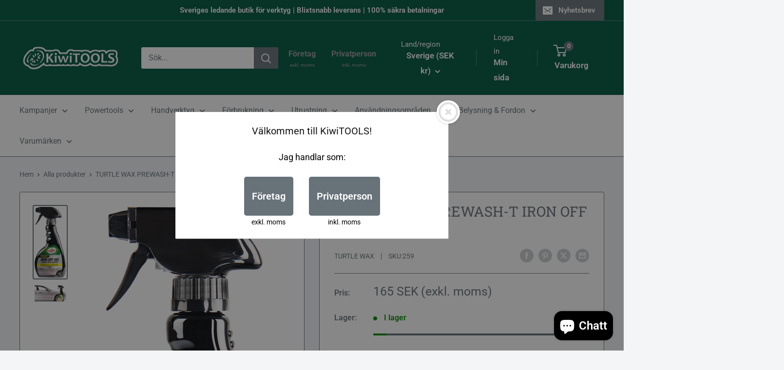

--- FILE ---
content_type: text/html; charset=utf-8
request_url: https://kiwitools.se/products/turtle-wax-prewash-t-iron-off-gel-500-ml
body_size: 61466
content:
<!doctype html>

<html class="no-js" lang="sv">
  <head>
    <meta charset="utf-8">
    <meta name="viewport" content="width=device-width, initial-scale=1.0, height=device-height, minimum-scale=1.0, maximum-scale=1.0">
    <meta name="theme-color" content="#677279">

    <title>TURTLE WAX PREWASH-T IRON OFF GEL 500 ML</title><meta name="description" content="Iron Off Gel tar enkelt och effektivt bort bromsdamm och metallpartiklar, även kallat &#39;flygrost&#39;, som sitter fast i lacken och på fälgarna. Spraya på och vänta tills produkten skiftar färg. Iron Off Gel har en gel-konsistens som gör att den hänger kvar på ytan för optimal effekt. Syrafri och pH-balanserad formula. UNDE"><link rel="canonical" href="https://kiwitools.se/products/turtle-wax-prewash-t-iron-off-gel-500-ml"><link rel="shortcut icon" href="//kiwitools.se/cdn/shop/files/Untitled_design_22_96x96.png?v=1728931487" type="image/png"><link rel="preload" as="style" href="//kiwitools.se/cdn/shop/t/14/assets/theme.css?v=114081563123193615381732608950">
    <link rel="preload" as="script" href="//kiwitools.se/cdn/shop/t/14/assets/theme.js?v=39982264667513027741732608950">
    <link rel="preconnect" href="https://cdn.shopify.com">
    <link rel="preconnect" href="https://fonts.shopifycdn.com">
    <link rel="dns-prefetch" href="https://productreviews.shopifycdn.com">
    <link rel="dns-prefetch" href="https://ajax.googleapis.com">
    <link rel="dns-prefetch" href="https://maps.googleapis.com">
    <link rel="dns-prefetch" href="https://maps.gstatic.com">

    <meta property="og:type" content="product">
  <meta property="og:title" content="TURTLE WAX PREWASH-T IRON OFF GEL 500 ML"><meta property="og:image" content="http://kiwitools.se/cdn/shop/products/TurtleWaxPrewash-TIronOffGel500ml259.png?v=1622060927">
    <meta property="og:image:secure_url" content="https://kiwitools.se/cdn/shop/products/TurtleWaxPrewash-TIronOffGel500ml259.png?v=1622060927">
    <meta property="og:image:width" content="375">
    <meta property="og:image:height" content="847"><meta property="product:price:amount" content="165">
  <meta property="product:price:currency" content="SEK"><meta property="og:description" content="Iron Off Gel tar enkelt och effektivt bort bromsdamm och metallpartiklar, även kallat &#39;flygrost&#39;, som sitter fast i lacken och på fälgarna. Spraya på och vänta tills produkten skiftar färg. Iron Off Gel har en gel-konsistens som gör att den hänger kvar på ytan för optimal effekt. Syrafri och pH-balanserad formula. UNDE"><meta property="og:url" content="https://kiwitools.se/products/turtle-wax-prewash-t-iron-off-gel-500-ml">
<meta property="og:site_name" content="KiwiTOOLS"><meta name="twitter:card" content="summary"><meta name="twitter:title" content="TURTLE WAX PREWASH-T IRON OFF GEL 500 ML">
  <meta name="twitter:description" content="Iron Off Gel tar enkelt och effektivt bort bromsdamm och metallpartiklar, även kallat &#39;flygrost&#39;, som sitter fast i lacken och på fälgarna. Spraya på och vänta tills produkten skiftar färg. Iron Off Gel har en gel-konsistens som gör att den hänger kvar på ytan för optimal effekt. Syrafri och pH-balanserad formula. UNDER VINTERHALVÅRET DRABBAS BILARNA AV FLYGROST, METALLPARTIKLAR FRÅN DUBBAR,  SOM FASTNAR I LACKEN OCH PÅ FÄLGAR OCH ORSAKAR SMÅ ROSTFLÄCKAR. TURTLE WAX IRON OFF GEL REAGERAR MED JÄRNPARTIKLARNA I LACKEN VILKET GÖR ATT DE ÄNDRAR FÄRG OCH MAN BRUKAR SÄGA ATT DET BLÖDER. DET ÄR BRA ATT RENGÖRA PÅ DETTA SÄTT TVÅ GÅNGER PER ÅR, EN GÅNG PÅ VÅREN OCH EN GÅNG PÅ HÖSTEN, SAMT PÅ FÄLGARNA VID DÄCKSBYTEN. SPRAYA PÅ OCH VÄNTA MEDAN PRODUKTER VERKAR OCH SKIFTAR FÄRG. IRON OFF GEL ÄR EN TIXOTROP PRODUKT VILKET GÖR ATT DEN HÄNGER">
  <meta name="twitter:image" content="https://kiwitools.se/cdn/shop/products/TurtleWaxPrewash-TIronOffGel500ml259_600x600_crop_center.png?v=1622060927">
    <link rel="preload" href="//kiwitools.se/cdn/fonts/roboto_slab/robotoslab_n4.d3a9266696fe77645ad2b6579a2b30c11742dc68.woff2" as="font" type="font/woff2" crossorigin><link rel="preload" href="//kiwitools.se/cdn/fonts/roboto/roboto_n4.2019d890f07b1852f56ce63ba45b2db45d852cba.woff2" as="font" type="font/woff2" crossorigin><style>
  @font-face {
  font-family: "Roboto Slab";
  font-weight: 400;
  font-style: normal;
  font-display: swap;
  src: url("//kiwitools.se/cdn/fonts/roboto_slab/robotoslab_n4.d3a9266696fe77645ad2b6579a2b30c11742dc68.woff2") format("woff2"),
       url("//kiwitools.se/cdn/fonts/roboto_slab/robotoslab_n4.ac73924d0e45cb28b8adb30cbb4ff26dbe125c23.woff") format("woff");
}

  @font-face {
  font-family: Roboto;
  font-weight: 400;
  font-style: normal;
  font-display: swap;
  src: url("//kiwitools.se/cdn/fonts/roboto/roboto_n4.2019d890f07b1852f56ce63ba45b2db45d852cba.woff2") format("woff2"),
       url("//kiwitools.se/cdn/fonts/roboto/roboto_n4.238690e0007583582327135619c5f7971652fa9d.woff") format("woff");
}

@font-face {
  font-family: Roboto;
  font-weight: 600;
  font-style: normal;
  font-display: swap;
  src: url("//kiwitools.se/cdn/fonts/roboto/roboto_n6.3d305d5382545b48404c304160aadee38c90ef9d.woff2") format("woff2"),
       url("//kiwitools.se/cdn/fonts/roboto/roboto_n6.bb37be020157f87e181e5489d5e9137ad60c47a2.woff") format("woff");
}



  @font-face {
  font-family: Roboto;
  font-weight: 700;
  font-style: normal;
  font-display: swap;
  src: url("//kiwitools.se/cdn/fonts/roboto/roboto_n7.f38007a10afbbde8976c4056bfe890710d51dec2.woff2") format("woff2"),
       url("//kiwitools.se/cdn/fonts/roboto/roboto_n7.94bfdd3e80c7be00e128703d245c207769d763f9.woff") format("woff");
}

  @font-face {
  font-family: Roboto;
  font-weight: 400;
  font-style: italic;
  font-display: swap;
  src: url("//kiwitools.se/cdn/fonts/roboto/roboto_i4.57ce898ccda22ee84f49e6b57ae302250655e2d4.woff2") format("woff2"),
       url("//kiwitools.se/cdn/fonts/roboto/roboto_i4.b21f3bd061cbcb83b824ae8c7671a82587b264bf.woff") format("woff");
}

  @font-face {
  font-family: Roboto;
  font-weight: 700;
  font-style: italic;
  font-display: swap;
  src: url("//kiwitools.se/cdn/fonts/roboto/roboto_i7.7ccaf9410746f2c53340607c42c43f90a9005937.woff2") format("woff2"),
       url("//kiwitools.se/cdn/fonts/roboto/roboto_i7.49ec21cdd7148292bffea74c62c0df6e93551516.woff") format("woff");
}


  :root {
    --default-text-font-size : 15px;
    --base-text-font-size    : 16px;
    --heading-font-family    : "Roboto Slab", serif;
    --heading-font-weight    : 400;
    --heading-font-style     : normal;
    --text-font-family       : Roboto, sans-serif;
    --text-font-weight       : 400;
    --text-font-style        : normal;
    --text-font-bolder-weight: 600;
    --text-link-decoration   : underline;

    --text-color               : #677279;
    --text-color-rgb           : 103, 114, 121;
    --heading-color            : #677279;
    --border-color             : #677279;
    --border-color-rgb         : 103, 114, 121;
    --form-border-color        : #5b656b;
    --accent-color             : #677279;
    --accent-color-rgb         : 103, 114, 121;
    --link-color               : #677279;
    --link-color-hover         : #444b50;
    --background               : #f3f5f6;
    --secondary-background     : #ffffff;
    --secondary-background-rgb : 255, 255, 255;
    --accent-background        : rgba(103, 114, 121, 0.08);

    --input-background: #ffffff;

    --error-color       : #ff0000;
    --error-background  : rgba(255, 0, 0, 0.07);
    --success-color     : #00aa00;
    --success-background: rgba(0, 170, 0, 0.11);

    --primary-button-background      : #677279;
    --primary-button-background-rgb  : 103, 114, 121;
    --primary-button-text-color      : #ffffff;
    --secondary-button-background    : #00573f;
    --secondary-button-background-rgb: 0, 87, 63;
    --secondary-button-text-color    : #ffffff;

    --header-background      : #00573f;
    --header-text-color      : #ffffff;
    --header-light-text-color: #ffffff;
    --header-border-color    : rgba(255, 255, 255, 0.3);
    --header-accent-color    : #677279;

    --footer-background-color:    #f3f5f6;
    --footer-heading-text-color:  #1e2d7d;
    --footer-body-text-color:     #677279;
    --footer-body-text-color-rgb: 103, 114, 121;
    --footer-accent-color:        #677279;
    --footer-accent-color-rgb:    103, 114, 121;
    --footer-border:              1px solid var(--border-color);
    
    --flickity-arrow-color: #383e42;--product-on-sale-accent           : #ee0000;
    --product-on-sale-accent-rgb       : 238, 0, 0;
    --product-on-sale-color            : #ffffff;
    --product-in-stock-color           : #008a00;
    --product-low-stock-color          : #ee0000;
    --product-sold-out-color           : #8a9297;
    --product-custom-label-1-background: #008a00;
    --product-custom-label-1-color     : #ffffff;
    --product-custom-label-2-background: #00a500;
    --product-custom-label-2-color     : #ffffff;
    --product-review-star-color        : #ffbd00;

    --mobile-container-gutter : 20px;
    --desktop-container-gutter: 40px;

    /* Shopify related variables */
    --payment-terms-background-color: #f3f5f6;
  }
</style>

<script>
  // IE11 does not have support for CSS variables, so we have to polyfill them
  if (!(((window || {}).CSS || {}).supports && window.CSS.supports('(--a: 0)'))) {
    const script = document.createElement('script');
    script.type = 'text/javascript';
    script.src = 'https://cdn.jsdelivr.net/npm/css-vars-ponyfill@2';
    script.onload = function() {
      cssVars({});
    };

    document.getElementsByTagName('head')[0].appendChild(script);
  }
</script>


    <script>window.performance && window.performance.mark && window.performance.mark('shopify.content_for_header.start');</script><meta name="google-site-verification" content="4aXsl_IQ_EZJptJ8oRZzOMlmE8TytjyMXx9-ilp5NEg">
<meta id="shopify-digital-wallet" name="shopify-digital-wallet" content="/8813641824/digital_wallets/dialog">
<meta name="shopify-checkout-api-token" content="969c2d14689cb7319e810e95f97578d6">
<link rel="alternate" type="application/json+oembed" href="https://kiwitools.se/products/turtle-wax-prewash-t-iron-off-gel-500-ml.oembed">
<script async="async" src="/checkouts/internal/preloads.js?locale=sv-SE"></script>
<script id="apple-pay-shop-capabilities" type="application/json">{"shopId":8813641824,"countryCode":"SE","currencyCode":"SEK","merchantCapabilities":["supports3DS"],"merchantId":"gid:\/\/shopify\/Shop\/8813641824","merchantName":"KiwiTOOLS","requiredBillingContactFields":["postalAddress","email","phone"],"requiredShippingContactFields":["postalAddress","email","phone"],"shippingType":"shipping","supportedNetworks":["visa","maestro","masterCard","amex"],"total":{"type":"pending","label":"KiwiTOOLS","amount":"1.00"},"shopifyPaymentsEnabled":true,"supportsSubscriptions":true}</script>
<script id="shopify-features" type="application/json">{"accessToken":"969c2d14689cb7319e810e95f97578d6","betas":["rich-media-storefront-analytics"],"domain":"kiwitools.se","predictiveSearch":true,"shopId":8813641824,"locale":"sv"}</script>
<script>var Shopify = Shopify || {};
Shopify.shop = "kiwitools.myshopify.com";
Shopify.locale = "sv";
Shopify.currency = {"active":"SEK","rate":"1.0"};
Shopify.country = "SE";
Shopify.theme = {"name":"M:AI Search - Warehouse","id":174913290582,"schema_name":"Warehouse","schema_version":"6.2.0","theme_store_id":871,"role":"main"};
Shopify.theme.handle = "null";
Shopify.theme.style = {"id":null,"handle":null};
Shopify.cdnHost = "kiwitools.se/cdn";
Shopify.routes = Shopify.routes || {};
Shopify.routes.root = "/";</script>
<script type="module">!function(o){(o.Shopify=o.Shopify||{}).modules=!0}(window);</script>
<script>!function(o){function n(){var o=[];function n(){o.push(Array.prototype.slice.apply(arguments))}return n.q=o,n}var t=o.Shopify=o.Shopify||{};t.loadFeatures=n(),t.autoloadFeatures=n()}(window);</script>
<script id="shop-js-analytics" type="application/json">{"pageType":"product"}</script>
<script defer="defer" async type="module" src="//kiwitools.se/cdn/shopifycloud/shop-js/modules/v2/client.init-shop-cart-sync_Cy9eO0_O.sv.esm.js"></script>
<script defer="defer" async type="module" src="//kiwitools.se/cdn/shopifycloud/shop-js/modules/v2/chunk.common_Bln0rL2T.esm.js"></script>
<script type="module">
  await import("//kiwitools.se/cdn/shopifycloud/shop-js/modules/v2/client.init-shop-cart-sync_Cy9eO0_O.sv.esm.js");
await import("//kiwitools.se/cdn/shopifycloud/shop-js/modules/v2/chunk.common_Bln0rL2T.esm.js");

  window.Shopify.SignInWithShop?.initShopCartSync?.({"fedCMEnabled":true,"windoidEnabled":true});

</script>
<script>(function() {
  var isLoaded = false;
  function asyncLoad() {
    if (isLoaded) return;
    isLoaded = true;
    var urls = ["https:\/\/cdn.nfcube.com\/aa1abab3d7b7ba142fb84508a2cbea6f.js?shop=kiwitools.myshopify.com","https:\/\/omnisnippet1.com\/platforms\/shopify.js?source=scriptTag\u0026v=2025-05-14T16\u0026shop=kiwitools.myshopify.com"];
    for (var i = 0; i < urls.length; i++) {
      var s = document.createElement('script');
      s.type = 'text/javascript';
      s.async = true;
      s.src = urls[i];
      var x = document.getElementsByTagName('script')[0];
      x.parentNode.insertBefore(s, x);
    }
  };
  if(window.attachEvent) {
    window.attachEvent('onload', asyncLoad);
  } else {
    window.addEventListener('load', asyncLoad, false);
  }
})();</script>
<script id="__st">var __st={"a":8813641824,"offset":3600,"reqid":"abca3c4f-8c44-4095-8351-34974c6329eb-1768406397","pageurl":"kiwitools.se\/products\/turtle-wax-prewash-t-iron-off-gel-500-ml","u":"2f2c4c07fb5b","p":"product","rtyp":"product","rid":6801193664665};</script>
<script>window.ShopifyPaypalV4VisibilityTracking = true;</script>
<script id="captcha-bootstrap">!function(){'use strict';const t='contact',e='account',n='new_comment',o=[[t,t],['blogs',n],['comments',n],[t,'customer']],c=[[e,'customer_login'],[e,'guest_login'],[e,'recover_customer_password'],[e,'create_customer']],r=t=>t.map((([t,e])=>`form[action*='/${t}']:not([data-nocaptcha='true']) input[name='form_type'][value='${e}']`)).join(','),a=t=>()=>t?[...document.querySelectorAll(t)].map((t=>t.form)):[];function s(){const t=[...o],e=r(t);return a(e)}const i='password',u='form_key',d=['recaptcha-v3-token','g-recaptcha-response','h-captcha-response',i],f=()=>{try{return window.sessionStorage}catch{return}},m='__shopify_v',_=t=>t.elements[u];function p(t,e,n=!1){try{const o=window.sessionStorage,c=JSON.parse(o.getItem(e)),{data:r}=function(t){const{data:e,action:n}=t;return t[m]||n?{data:e,action:n}:{data:t,action:n}}(c);for(const[e,n]of Object.entries(r))t.elements[e]&&(t.elements[e].value=n);n&&o.removeItem(e)}catch(o){console.error('form repopulation failed',{error:o})}}const l='form_type',E='cptcha';function T(t){t.dataset[E]=!0}const w=window,h=w.document,L='Shopify',v='ce_forms',y='captcha';let A=!1;((t,e)=>{const n=(g='f06e6c50-85a8-45c8-87d0-21a2b65856fe',I='https://cdn.shopify.com/shopifycloud/storefront-forms-hcaptcha/ce_storefront_forms_captcha_hcaptcha.v1.5.2.iife.js',D={infoText:'Skyddas av hCaptcha',privacyText:'Integritet',termsText:'Villkor'},(t,e,n)=>{const o=w[L][v],c=o.bindForm;if(c)return c(t,g,e,D).then(n);var r;o.q.push([[t,g,e,D],n]),r=I,A||(h.body.append(Object.assign(h.createElement('script'),{id:'captcha-provider',async:!0,src:r})),A=!0)});var g,I,D;w[L]=w[L]||{},w[L][v]=w[L][v]||{},w[L][v].q=[],w[L][y]=w[L][y]||{},w[L][y].protect=function(t,e){n(t,void 0,e),T(t)},Object.freeze(w[L][y]),function(t,e,n,w,h,L){const[v,y,A,g]=function(t,e,n){const i=e?o:[],u=t?c:[],d=[...i,...u],f=r(d),m=r(i),_=r(d.filter((([t,e])=>n.includes(e))));return[a(f),a(m),a(_),s()]}(w,h,L),I=t=>{const e=t.target;return e instanceof HTMLFormElement?e:e&&e.form},D=t=>v().includes(t);t.addEventListener('submit',(t=>{const e=I(t);if(!e)return;const n=D(e)&&!e.dataset.hcaptchaBound&&!e.dataset.recaptchaBound,o=_(e),c=g().includes(e)&&(!o||!o.value);(n||c)&&t.preventDefault(),c&&!n&&(function(t){try{if(!f())return;!function(t){const e=f();if(!e)return;const n=_(t);if(!n)return;const o=n.value;o&&e.removeItem(o)}(t);const e=Array.from(Array(32),(()=>Math.random().toString(36)[2])).join('');!function(t,e){_(t)||t.append(Object.assign(document.createElement('input'),{type:'hidden',name:u})),t.elements[u].value=e}(t,e),function(t,e){const n=f();if(!n)return;const o=[...t.querySelectorAll(`input[type='${i}']`)].map((({name:t})=>t)),c=[...d,...o],r={};for(const[a,s]of new FormData(t).entries())c.includes(a)||(r[a]=s);n.setItem(e,JSON.stringify({[m]:1,action:t.action,data:r}))}(t,e)}catch(e){console.error('failed to persist form',e)}}(e),e.submit())}));const S=(t,e)=>{t&&!t.dataset[E]&&(n(t,e.some((e=>e===t))),T(t))};for(const o of['focusin','change'])t.addEventListener(o,(t=>{const e=I(t);D(e)&&S(e,y())}));const B=e.get('form_key'),M=e.get(l),P=B&&M;t.addEventListener('DOMContentLoaded',(()=>{const t=y();if(P)for(const e of t)e.elements[l].value===M&&p(e,B);[...new Set([...A(),...v().filter((t=>'true'===t.dataset.shopifyCaptcha))])].forEach((e=>S(e,t)))}))}(h,new URLSearchParams(w.location.search),n,t,e,['guest_login'])})(!0,!0)}();</script>
<script integrity="sha256-4kQ18oKyAcykRKYeNunJcIwy7WH5gtpwJnB7kiuLZ1E=" data-source-attribution="shopify.loadfeatures" defer="defer" src="//kiwitools.se/cdn/shopifycloud/storefront/assets/storefront/load_feature-a0a9edcb.js" crossorigin="anonymous"></script>
<script data-source-attribution="shopify.dynamic_checkout.dynamic.init">var Shopify=Shopify||{};Shopify.PaymentButton=Shopify.PaymentButton||{isStorefrontPortableWallets:!0,init:function(){window.Shopify.PaymentButton.init=function(){};var t=document.createElement("script");t.src="https://kiwitools.se/cdn/shopifycloud/portable-wallets/latest/portable-wallets.sv.js",t.type="module",document.head.appendChild(t)}};
</script>
<script data-source-attribution="shopify.dynamic_checkout.buyer_consent">
  function portableWalletsHideBuyerConsent(e){var t=document.getElementById("shopify-buyer-consent"),n=document.getElementById("shopify-subscription-policy-button");t&&n&&(t.classList.add("hidden"),t.setAttribute("aria-hidden","true"),n.removeEventListener("click",e))}function portableWalletsShowBuyerConsent(e){var t=document.getElementById("shopify-buyer-consent"),n=document.getElementById("shopify-subscription-policy-button");t&&n&&(t.classList.remove("hidden"),t.removeAttribute("aria-hidden"),n.addEventListener("click",e))}window.Shopify?.PaymentButton&&(window.Shopify.PaymentButton.hideBuyerConsent=portableWalletsHideBuyerConsent,window.Shopify.PaymentButton.showBuyerConsent=portableWalletsShowBuyerConsent);
</script>
<script>
  function portableWalletsCleanup(e){e&&e.src&&console.error("Failed to load portable wallets script "+e.src);var t=document.querySelectorAll("shopify-accelerated-checkout .shopify-payment-button__skeleton, shopify-accelerated-checkout-cart .wallet-cart-button__skeleton"),e=document.getElementById("shopify-buyer-consent");for(let e=0;e<t.length;e++)t[e].remove();e&&e.remove()}function portableWalletsNotLoadedAsModule(e){e instanceof ErrorEvent&&"string"==typeof e.message&&e.message.includes("import.meta")&&"string"==typeof e.filename&&e.filename.includes("portable-wallets")&&(window.removeEventListener("error",portableWalletsNotLoadedAsModule),window.Shopify.PaymentButton.failedToLoad=e,"loading"===document.readyState?document.addEventListener("DOMContentLoaded",window.Shopify.PaymentButton.init):window.Shopify.PaymentButton.init())}window.addEventListener("error",portableWalletsNotLoadedAsModule);
</script>

<script type="module" src="https://kiwitools.se/cdn/shopifycloud/portable-wallets/latest/portable-wallets.sv.js" onError="portableWalletsCleanup(this)" crossorigin="anonymous"></script>
<script nomodule>
  document.addEventListener("DOMContentLoaded", portableWalletsCleanup);
</script>

<script id='scb4127' type='text/javascript' async='' src='https://kiwitools.se/cdn/shopifycloud/privacy-banner/storefront-banner.js'></script><link id="shopify-accelerated-checkout-styles" rel="stylesheet" media="screen" href="https://kiwitools.se/cdn/shopifycloud/portable-wallets/latest/accelerated-checkout-backwards-compat.css" crossorigin="anonymous">
<style id="shopify-accelerated-checkout-cart">
        #shopify-buyer-consent {
  margin-top: 1em;
  display: inline-block;
  width: 100%;
}

#shopify-buyer-consent.hidden {
  display: none;
}

#shopify-subscription-policy-button {
  background: none;
  border: none;
  padding: 0;
  text-decoration: underline;
  font-size: inherit;
  cursor: pointer;
}

#shopify-subscription-policy-button::before {
  box-shadow: none;
}

      </style>

<script>window.performance && window.performance.mark && window.performance.mark('shopify.content_for_header.end');</script>

    <link rel="stylesheet" href="//kiwitools.se/cdn/shop/t/14/assets/theme.css?v=114081563123193615381732608950">

    <script type="application/ld+json">{"@context":"http:\/\/schema.org\/","@id":"\/products\/turtle-wax-prewash-t-iron-off-gel-500-ml#product","@type":"Product","brand":{"@type":"Brand","name":"Turtle wax"},"category":"Fläckborttagningsmedel","description":"Iron Off Gel tar enkelt och effektivt bort bromsdamm och metallpartiklar, även kallat 'flygrost', som sitter fast i lacken och på fälgarna. Spraya på och vänta tills produkten skiftar färg. Iron Off Gel har en gel-konsistens som gör att den hänger kvar på ytan för optimal effekt. Syrafri och pH-balanserad formula.\nUNDER VINTERHALVÅRET DRABBAS BILARNA AV FLYGROST, METALLPARTIKLAR FRÅN DUBBAR,  SOM FASTNAR I LACKEN OCH PÅ FÄLGAR OCH ORSAKAR SMÅ ROSTFLÄCKAR. TURTLE WAX IRON OFF GEL REAGERAR MED JÄRNPARTIKLARNA I LACKEN VILKET GÖR ATT DE ÄNDRAR FÄRG OCH MAN BRUKAR SÄGA ATT DET BLÖDER. DET ÄR BRA ATT RENGÖRA PÅ DETTA SÄTT TVÅ GÅNGER PER ÅR, EN GÅNG PÅ VÅREN OCH EN GÅNG PÅ HÖSTEN, SAMT PÅ FÄLGARNA VID DÄCKSBYTEN.\nSPRAYA PÅ OCH VÄNTA MEDAN PRODUKTER VERKAR OCH SKIFTAR FÄRG. IRON OFF GEL ÄR EN TIXOTROP PRODUKT VILKET GÖR ATT DEN HÄNGER KVAR PÅ YTAN FÖR OPTIMAL VERKNINGSTID OCH EFFEKTIV GEL-KONSISTENS SOM GÖR ATT DEN HÄNGER KVAR PÅ YTAN FÖR OPTIMAL EFFEKT. IRON OFF GEL ÄR SYRAFRI OCH PH-BALANSERAD.\nTÄNK PÅ: \n\nFör en helt ren bil, använd först Turtle Wax Prewash-T avfettning.\n\n\n \n\n\n\n\n\n\n\n\n\n\n\n\n\nView this post on Instagram\n\n\n\n\n\n\n\n\n\n\n\n\n\n\n\n\n\n\n\n\n\n\n\nA post shared by Turtle Wax Sverige (@turtlewax_sverige)\n\n\n \n \n ","gtin":"7314890002598","image":"https:\/\/kiwitools.se\/cdn\/shop\/products\/TurtleWaxPrewash-TIronOffGel500ml259.png?v=1622060927\u0026width=1920","name":"TURTLE WAX PREWASH-T IRON OFF GEL 500 ML","offers":{"@id":"\/products\/turtle-wax-prewash-t-iron-off-gel-500-ml?variant=40185624068249#offer","@type":"Offer","availability":"http:\/\/schema.org\/InStock","price":"165.00","priceCurrency":"SEK","url":"https:\/\/kiwitools.se\/products\/turtle-wax-prewash-t-iron-off-gel-500-ml?variant=40185624068249"},"sku":"259","url":"https:\/\/kiwitools.se\/products\/turtle-wax-prewash-t-iron-off-gel-500-ml"}</script><script type="application/ld+json">
  {
    "@context": "https://schema.org",
    "@type": "BreadcrumbList",
    "itemListElement": [{
        "@type": "ListItem",
        "position": 1,
        "name": "Hem",
        "item": "https://kiwitools.se"
      },{
            "@type": "ListItem",
            "position": 2,
            "name": "TURTLE WAX PREWASH-T IRON OFF GEL 500 ML",
            "item": "https://kiwitools.se/products/turtle-wax-prewash-t-iron-off-gel-500-ml"
          }]
  }
</script>

    <script>
      // This allows to expose several variables to the global scope, to be used in scripts
      window.theme = {
        pageType: "product",
        cartCount: 0,
        moneyFormat: "\u003cspan class=dualPrice\u003e{{ amount_no_decimals_with_comma_separator }} SEK\u003c\/span\u003e",
        moneyWithCurrencyFormat: "\u003cspan class=dualPrice\u003e{{ amount_no_decimals_with_comma_separator }} SEK\u003c\/span\u003e",
        currencyCodeEnabled: false,
        showDiscount: true,
        discountMode: "percentage",
        cartType: "drawer"
      };

      window.routes = {
        rootUrl: "\/",
        rootUrlWithoutSlash: '',
        cartUrl: "\/cart",
        cartAddUrl: "\/cart\/add",
        cartChangeUrl: "\/cart\/change",
        searchUrl: "\/search",
        productRecommendationsUrl: "\/recommendations\/products"
      };

      window.languages = {
        productRegularPrice: "Vanligt pris",
        productSalePrice: "Reapris",
        collectionOnSaleLabel: "Spara {{savings}}",
        productFormUnavailable: "Otillänglig",
        productFormAddToCart: "Lägg i varukorgen",
        productFormPreOrder: "Förbeställ (Pre order)",
        productFormSoldOut: "Utsåld",
        productAdded: "Produkten har lagts till i din varukorg",
        productAddedShort: "Tillagd!",
        shippingEstimatorNoResults: "Ingen frakt kunde hittas för din adress.",
        shippingEstimatorOneResult: "Det finns en fraktkostnad för din adress",
        shippingEstimatorMultipleResults: "Det finns {{count}} fraktalternativ för din adress:",
        shippingEstimatorErrors: "Det finns några fel:"
      };

      document.documentElement.className = document.documentElement.className.replace('no-js', 'js');
    </script><script src="//kiwitools.se/cdn/shop/t/14/assets/theme.js?v=39982264667513027741732608950" defer></script>
    <script src="//kiwitools.se/cdn/shop/t/14/assets/custom.js?v=102476495355921946141732608950" defer></script><script>
        (function () {
          window.onpageshow = function() {
            // We force re-freshing the cart content onpageshow, as most browsers will serve a cache copy when hitting the
            // back button, which cause staled data
            document.documentElement.dispatchEvent(new CustomEvent('cart:refresh', {
              bubbles: true,
              detail: {scrollToTop: false}
            }));
          };
        })();
      </script>
  <!-- BEGIN app block: shopify://apps/klaviyo-email-marketing-sms/blocks/klaviyo-onsite-embed/2632fe16-c075-4321-a88b-50b567f42507 -->












  <script async src="https://static.klaviyo.com/onsite/js/S5zwdb/klaviyo.js?company_id=S5zwdb"></script>
  <script>!function(){if(!window.klaviyo){window._klOnsite=window._klOnsite||[];try{window.klaviyo=new Proxy({},{get:function(n,i){return"push"===i?function(){var n;(n=window._klOnsite).push.apply(n,arguments)}:function(){for(var n=arguments.length,o=new Array(n),w=0;w<n;w++)o[w]=arguments[w];var t="function"==typeof o[o.length-1]?o.pop():void 0,e=new Promise((function(n){window._klOnsite.push([i].concat(o,[function(i){t&&t(i),n(i)}]))}));return e}}})}catch(n){window.klaviyo=window.klaviyo||[],window.klaviyo.push=function(){var n;(n=window._klOnsite).push.apply(n,arguments)}}}}();</script>

  
    <script id="viewed_product">
      if (item == null) {
        var _learnq = _learnq || [];

        var MetafieldReviews = null
        var MetafieldYotpoRating = null
        var MetafieldYotpoCount = null
        var MetafieldLooxRating = null
        var MetafieldLooxCount = null
        var okendoProduct = null
        var okendoProductReviewCount = null
        var okendoProductReviewAverageValue = null
        try {
          // The following fields are used for Customer Hub recently viewed in order to add reviews.
          // This information is not part of __kla_viewed. Instead, it is part of __kla_viewed_reviewed_items
          MetafieldReviews = {};
          MetafieldYotpoRating = null
          MetafieldYotpoCount = null
          MetafieldLooxRating = null
          MetafieldLooxCount = null

          okendoProduct = null
          // If the okendo metafield is not legacy, it will error, which then requires the new json formatted data
          if (okendoProduct && 'error' in okendoProduct) {
            okendoProduct = null
          }
          okendoProductReviewCount = okendoProduct ? okendoProduct.reviewCount : null
          okendoProductReviewAverageValue = okendoProduct ? okendoProduct.reviewAverageValue : null
        } catch (error) {
          console.error('Error in Klaviyo onsite reviews tracking:', error);
        }

        var item = {
          Name: "TURTLE WAX PREWASH-T IRON OFF GEL 500 ML",
          ProductID: 6801193664665,
          Categories: ["All Products","Belysning \u0026 Fordon","Bilprylar","Bilprylar bilvård","Biltvätt","Bilvård","Detaljrengöring","Popular products","Senast inlagda produkter","Turtle Wax","Turtle Wax Biltvätt","Turtle Wax Bilvård"],
          ImageURL: "https://kiwitools.se/cdn/shop/products/TurtleWaxPrewash-TIronOffGel500ml259_grande.png?v=1622060927",
          URL: "https://kiwitools.se/products/turtle-wax-prewash-t-iron-off-gel-500-ml",
          Brand: "Turtle wax",
          Price: "165 SEK",
          Value: "165",
          CompareAtPrice: "0 SEK"
        };
        _learnq.push(['track', 'Viewed Product', item]);
        _learnq.push(['trackViewedItem', {
          Title: item.Name,
          ItemId: item.ProductID,
          Categories: item.Categories,
          ImageUrl: item.ImageURL,
          Url: item.URL,
          Metadata: {
            Brand: item.Brand,
            Price: item.Price,
            Value: item.Value,
            CompareAtPrice: item.CompareAtPrice
          },
          metafields:{
            reviews: MetafieldReviews,
            yotpo:{
              rating: MetafieldYotpoRating,
              count: MetafieldYotpoCount,
            },
            loox:{
              rating: MetafieldLooxRating,
              count: MetafieldLooxCount,
            },
            okendo: {
              rating: okendoProductReviewAverageValue,
              count: okendoProductReviewCount,
            }
          }
        }]);
      }
    </script>
  




  <script>
    window.klaviyoReviewsProductDesignMode = false
  </script>







<!-- END app block --><!-- BEGIN app block: shopify://apps/m-ai-user-friendly-ai-search/blocks/search-init/6f488dd7-3e30-4b45-b048-ec970b346ac8 --><script>
    (function (d, w, id) {
        if (d.getElementById(id)) return;

        fetch('/tools/ai-search-86b74/init').then(response => {
            return response.text();
        }).then(scriptCode => {
            var ts = document.createElement("script");
            ts.innerHTML = scriptCode;
            ts.id = id;

            var s = document.getElementsByTagName("script")[0];
            s.parentNode.insertBefore(ts, s);
        })
    })(document, window, "m-ai-init");
</script>


<!-- END app block --><script src="https://cdn.shopify.com/extensions/019b0273-6121-74cf-af5d-a87b03cb0719/t-selector-9/assets/t-selector.js" type="text/javascript" defer="defer"></script>
<link href="https://cdn.shopify.com/extensions/019b0273-6121-74cf-af5d-a87b03cb0719/t-selector-9/assets/t-selector.css" rel="stylesheet" type="text/css" media="all">
<script src="https://cdn.shopify.com/extensions/eb6a44a2-5b33-4cfd-bb53-9760f13935da/m-ai-user-friendly-ai-search-37/assets/recommendation.js" type="text/javascript" defer="defer"></script>
<link href="https://cdn.shopify.com/extensions/eb6a44a2-5b33-4cfd-bb53-9760f13935da/m-ai-user-friendly-ai-search-37/assets/recommendation.css" rel="stylesheet" type="text/css" media="all">
<script src="https://cdn.shopify.com/extensions/7bc9bb47-adfa-4267-963e-cadee5096caf/inbox-1252/assets/inbox-chat-loader.js" type="text/javascript" defer="defer"></script>
<link href="https://monorail-edge.shopifysvc.com" rel="dns-prefetch">
<script>(function(){if ("sendBeacon" in navigator && "performance" in window) {try {var session_token_from_headers = performance.getEntriesByType('navigation')[0].serverTiming.find(x => x.name == '_s').description;} catch {var session_token_from_headers = undefined;}var session_cookie_matches = document.cookie.match(/_shopify_s=([^;]*)/);var session_token_from_cookie = session_cookie_matches && session_cookie_matches.length === 2 ? session_cookie_matches[1] : "";var session_token = session_token_from_headers || session_token_from_cookie || "";function handle_abandonment_event(e) {var entries = performance.getEntries().filter(function(entry) {return /monorail-edge.shopifysvc.com/.test(entry.name);});if (!window.abandonment_tracked && entries.length === 0) {window.abandonment_tracked = true;var currentMs = Date.now();var navigation_start = performance.timing.navigationStart;var payload = {shop_id: 8813641824,url: window.location.href,navigation_start,duration: currentMs - navigation_start,session_token,page_type: "product"};window.navigator.sendBeacon("https://monorail-edge.shopifysvc.com/v1/produce", JSON.stringify({schema_id: "online_store_buyer_site_abandonment/1.1",payload: payload,metadata: {event_created_at_ms: currentMs,event_sent_at_ms: currentMs}}));}}window.addEventListener('pagehide', handle_abandonment_event);}}());</script>
<script id="web-pixels-manager-setup">(function e(e,d,r,n,o){if(void 0===o&&(o={}),!Boolean(null===(a=null===(i=window.Shopify)||void 0===i?void 0:i.analytics)||void 0===a?void 0:a.replayQueue)){var i,a;window.Shopify=window.Shopify||{};var t=window.Shopify;t.analytics=t.analytics||{};var s=t.analytics;s.replayQueue=[],s.publish=function(e,d,r){return s.replayQueue.push([e,d,r]),!0};try{self.performance.mark("wpm:start")}catch(e){}var l=function(){var e={modern:/Edge?\/(1{2}[4-9]|1[2-9]\d|[2-9]\d{2}|\d{4,})\.\d+(\.\d+|)|Firefox\/(1{2}[4-9]|1[2-9]\d|[2-9]\d{2}|\d{4,})\.\d+(\.\d+|)|Chrom(ium|e)\/(9{2}|\d{3,})\.\d+(\.\d+|)|(Maci|X1{2}).+ Version\/(15\.\d+|(1[6-9]|[2-9]\d|\d{3,})\.\d+)([,.]\d+|)( \(\w+\)|)( Mobile\/\w+|) Safari\/|Chrome.+OPR\/(9{2}|\d{3,})\.\d+\.\d+|(CPU[ +]OS|iPhone[ +]OS|CPU[ +]iPhone|CPU IPhone OS|CPU iPad OS)[ +]+(15[._]\d+|(1[6-9]|[2-9]\d|\d{3,})[._]\d+)([._]\d+|)|Android:?[ /-](13[3-9]|1[4-9]\d|[2-9]\d{2}|\d{4,})(\.\d+|)(\.\d+|)|Android.+Firefox\/(13[5-9]|1[4-9]\d|[2-9]\d{2}|\d{4,})\.\d+(\.\d+|)|Android.+Chrom(ium|e)\/(13[3-9]|1[4-9]\d|[2-9]\d{2}|\d{4,})\.\d+(\.\d+|)|SamsungBrowser\/([2-9]\d|\d{3,})\.\d+/,legacy:/Edge?\/(1[6-9]|[2-9]\d|\d{3,})\.\d+(\.\d+|)|Firefox\/(5[4-9]|[6-9]\d|\d{3,})\.\d+(\.\d+|)|Chrom(ium|e)\/(5[1-9]|[6-9]\d|\d{3,})\.\d+(\.\d+|)([\d.]+$|.*Safari\/(?![\d.]+ Edge\/[\d.]+$))|(Maci|X1{2}).+ Version\/(10\.\d+|(1[1-9]|[2-9]\d|\d{3,})\.\d+)([,.]\d+|)( \(\w+\)|)( Mobile\/\w+|) Safari\/|Chrome.+OPR\/(3[89]|[4-9]\d|\d{3,})\.\d+\.\d+|(CPU[ +]OS|iPhone[ +]OS|CPU[ +]iPhone|CPU IPhone OS|CPU iPad OS)[ +]+(10[._]\d+|(1[1-9]|[2-9]\d|\d{3,})[._]\d+)([._]\d+|)|Android:?[ /-](13[3-9]|1[4-9]\d|[2-9]\d{2}|\d{4,})(\.\d+|)(\.\d+|)|Mobile Safari.+OPR\/([89]\d|\d{3,})\.\d+\.\d+|Android.+Firefox\/(13[5-9]|1[4-9]\d|[2-9]\d{2}|\d{4,})\.\d+(\.\d+|)|Android.+Chrom(ium|e)\/(13[3-9]|1[4-9]\d|[2-9]\d{2}|\d{4,})\.\d+(\.\d+|)|Android.+(UC? ?Browser|UCWEB|U3)[ /]?(15\.([5-9]|\d{2,})|(1[6-9]|[2-9]\d|\d{3,})\.\d+)\.\d+|SamsungBrowser\/(5\.\d+|([6-9]|\d{2,})\.\d+)|Android.+MQ{2}Browser\/(14(\.(9|\d{2,})|)|(1[5-9]|[2-9]\d|\d{3,})(\.\d+|))(\.\d+|)|K[Aa][Ii]OS\/(3\.\d+|([4-9]|\d{2,})\.\d+)(\.\d+|)/},d=e.modern,r=e.legacy,n=navigator.userAgent;return n.match(d)?"modern":n.match(r)?"legacy":"unknown"}(),u="modern"===l?"modern":"legacy",c=(null!=n?n:{modern:"",legacy:""})[u],f=function(e){return[e.baseUrl,"/wpm","/b",e.hashVersion,"modern"===e.buildTarget?"m":"l",".js"].join("")}({baseUrl:d,hashVersion:r,buildTarget:u}),m=function(e){var d=e.version,r=e.bundleTarget,n=e.surface,o=e.pageUrl,i=e.monorailEndpoint;return{emit:function(e){var a=e.status,t=e.errorMsg,s=(new Date).getTime(),l=JSON.stringify({metadata:{event_sent_at_ms:s},events:[{schema_id:"web_pixels_manager_load/3.1",payload:{version:d,bundle_target:r,page_url:o,status:a,surface:n,error_msg:t},metadata:{event_created_at_ms:s}}]});if(!i)return console&&console.warn&&console.warn("[Web Pixels Manager] No Monorail endpoint provided, skipping logging."),!1;try{return self.navigator.sendBeacon.bind(self.navigator)(i,l)}catch(e){}var u=new XMLHttpRequest;try{return u.open("POST",i,!0),u.setRequestHeader("Content-Type","text/plain"),u.send(l),!0}catch(e){return console&&console.warn&&console.warn("[Web Pixels Manager] Got an unhandled error while logging to Monorail."),!1}}}}({version:r,bundleTarget:l,surface:e.surface,pageUrl:self.location.href,monorailEndpoint:e.monorailEndpoint});try{o.browserTarget=l,function(e){var d=e.src,r=e.async,n=void 0===r||r,o=e.onload,i=e.onerror,a=e.sri,t=e.scriptDataAttributes,s=void 0===t?{}:t,l=document.createElement("script"),u=document.querySelector("head"),c=document.querySelector("body");if(l.async=n,l.src=d,a&&(l.integrity=a,l.crossOrigin="anonymous"),s)for(var f in s)if(Object.prototype.hasOwnProperty.call(s,f))try{l.dataset[f]=s[f]}catch(e){}if(o&&l.addEventListener("load",o),i&&l.addEventListener("error",i),u)u.appendChild(l);else{if(!c)throw new Error("Did not find a head or body element to append the script");c.appendChild(l)}}({src:f,async:!0,onload:function(){if(!function(){var e,d;return Boolean(null===(d=null===(e=window.Shopify)||void 0===e?void 0:e.analytics)||void 0===d?void 0:d.initialized)}()){var d=window.webPixelsManager.init(e)||void 0;if(d){var r=window.Shopify.analytics;r.replayQueue.forEach((function(e){var r=e[0],n=e[1],o=e[2];d.publishCustomEvent(r,n,o)})),r.replayQueue=[],r.publish=d.publishCustomEvent,r.visitor=d.visitor,r.initialized=!0}}},onerror:function(){return m.emit({status:"failed",errorMsg:"".concat(f," has failed to load")})},sri:function(e){var d=/^sha384-[A-Za-z0-9+/=]+$/;return"string"==typeof e&&d.test(e)}(c)?c:"",scriptDataAttributes:o}),m.emit({status:"loading"})}catch(e){m.emit({status:"failed",errorMsg:(null==e?void 0:e.message)||"Unknown error"})}}})({shopId: 8813641824,storefrontBaseUrl: "https://kiwitools.se",extensionsBaseUrl: "https://extensions.shopifycdn.com/cdn/shopifycloud/web-pixels-manager",monorailEndpoint: "https://monorail-edge.shopifysvc.com/unstable/produce_batch",surface: "storefront-renderer",enabledBetaFlags: ["2dca8a86","a0d5f9d2"],webPixelsConfigList: [{"id":"3614933334","configuration":"{\"accountID\":\"S5zwdb\",\"webPixelConfig\":\"eyJlbmFibGVBZGRlZFRvQ2FydEV2ZW50cyI6IHRydWV9\"}","eventPayloadVersion":"v1","runtimeContext":"STRICT","scriptVersion":"524f6c1ee37bacdca7657a665bdca589","type":"APP","apiClientId":123074,"privacyPurposes":["ANALYTICS","MARKETING"],"dataSharingAdjustments":{"protectedCustomerApprovalScopes":["read_customer_address","read_customer_email","read_customer_name","read_customer_personal_data","read_customer_phone"]}},{"id":"1211957590","configuration":"{\"pixelCode\":\"CS7SUOJC77U2VE3KF3O0\"}","eventPayloadVersion":"v1","runtimeContext":"STRICT","scriptVersion":"22e92c2ad45662f435e4801458fb78cc","type":"APP","apiClientId":4383523,"privacyPurposes":["ANALYTICS","MARKETING","SALE_OF_DATA"],"dataSharingAdjustments":{"protectedCustomerApprovalScopes":["read_customer_address","read_customer_email","read_customer_name","read_customer_personal_data","read_customer_phone"]}},{"id":"1101070678","configuration":"{\"config\":\"{\\\"google_tag_ids\\\":[\\\"G-N7ZVTWX30P\\\",\\\"AW-665689051\\\",\\\"GT-P85P2P4\\\"],\\\"target_country\\\":\\\"SE\\\",\\\"gtag_events\\\":[{\\\"type\\\":\\\"begin_checkout\\\",\\\"action_label\\\":[\\\"G-N7ZVTWX30P\\\",\\\"AW-665689051\\\/1A9qCMjy3KgaENu3tr0C\\\"]},{\\\"type\\\":\\\"search\\\",\\\"action_label\\\":\\\"G-N7ZVTWX30P\\\"},{\\\"type\\\":\\\"view_item\\\",\\\"action_label\\\":[\\\"G-N7ZVTWX30P\\\",\\\"AW-665689051\\\/WDBzCM7y3KgaENu3tr0C\\\",\\\"MC-8XD98M3T3W\\\"]},{\\\"type\\\":\\\"purchase\\\",\\\"action_label\\\":[\\\"G-N7ZVTWX30P\\\",\\\"AW-665689051\\\/5ioPCMXy3KgaENu3tr0C\\\",\\\"MC-8XD98M3T3W\\\"]},{\\\"type\\\":\\\"page_view\\\",\\\"action_label\\\":[\\\"G-N7ZVTWX30P\\\",\\\"MC-8XD98M3T3W\\\"]},{\\\"type\\\":\\\"add_payment_info\\\",\\\"action_label\\\":[\\\"G-N7ZVTWX30P\\\",\\\"AW-665689051\\\/dIzQCNHy3KgaENu3tr0C\\\"]},{\\\"type\\\":\\\"add_to_cart\\\",\\\"action_label\\\":[\\\"G-N7ZVTWX30P\\\",\\\"AW-665689051\\\/HrXNCMvy3KgaENu3tr0C\\\"]}],\\\"enable_monitoring_mode\\\":false}\"}","eventPayloadVersion":"v1","runtimeContext":"OPEN","scriptVersion":"b2a88bafab3e21179ed38636efcd8a93","type":"APP","apiClientId":1780363,"privacyPurposes":[],"dataSharingAdjustments":{"protectedCustomerApprovalScopes":["read_customer_address","read_customer_email","read_customer_name","read_customer_personal_data","read_customer_phone"]}},{"id":"448528726","configuration":"{\"pixel_id\":\"183310865514693\",\"pixel_type\":\"facebook_pixel\",\"metaapp_system_user_token\":\"-\"}","eventPayloadVersion":"v1","runtimeContext":"OPEN","scriptVersion":"ca16bc87fe92b6042fbaa3acc2fbdaa6","type":"APP","apiClientId":2329312,"privacyPurposes":["ANALYTICS","MARKETING","SALE_OF_DATA"],"dataSharingAdjustments":{"protectedCustomerApprovalScopes":["read_customer_address","read_customer_email","read_customer_name","read_customer_personal_data","read_customer_phone"]}},{"id":"231833942","configuration":"{\"apiURL\":\"https:\/\/api.omnisend.com\",\"appURL\":\"https:\/\/app.omnisend.com\",\"brandID\":\"5ca768ce8653ed5a9883c83e\",\"trackingURL\":\"https:\/\/wt.omnisendlink.com\"}","eventPayloadVersion":"v1","runtimeContext":"STRICT","scriptVersion":"aa9feb15e63a302383aa48b053211bbb","type":"APP","apiClientId":186001,"privacyPurposes":["ANALYTICS","MARKETING","SALE_OF_DATA"],"dataSharingAdjustments":{"protectedCustomerApprovalScopes":["read_customer_address","read_customer_email","read_customer_name","read_customer_personal_data","read_customer_phone"]}},{"id":"122814806","eventPayloadVersion":"1","runtimeContext":"LAX","scriptVersion":"1","type":"CUSTOM","privacyPurposes":["ANALYTICS","MARKETING","SALE_OF_DATA"],"name":"Clerk.io"},{"id":"178946390","eventPayloadVersion":"v1","runtimeContext":"LAX","scriptVersion":"1","type":"CUSTOM","privacyPurposes":["ANALYTICS"],"name":"Google Analytics tag (migrated)"},{"id":"shopify-app-pixel","configuration":"{}","eventPayloadVersion":"v1","runtimeContext":"STRICT","scriptVersion":"0450","apiClientId":"shopify-pixel","type":"APP","privacyPurposes":["ANALYTICS","MARKETING"]},{"id":"shopify-custom-pixel","eventPayloadVersion":"v1","runtimeContext":"LAX","scriptVersion":"0450","apiClientId":"shopify-pixel","type":"CUSTOM","privacyPurposes":["ANALYTICS","MARKETING"]}],isMerchantRequest: false,initData: {"shop":{"name":"KiwiTOOLS","paymentSettings":{"currencyCode":"SEK"},"myshopifyDomain":"kiwitools.myshopify.com","countryCode":"SE","storefrontUrl":"https:\/\/kiwitools.se"},"customer":null,"cart":null,"checkout":null,"productVariants":[{"price":{"amount":165.0,"currencyCode":"SEK"},"product":{"title":"TURTLE WAX PREWASH-T IRON OFF GEL 500 ML","vendor":"Turtle wax","id":"6801193664665","untranslatedTitle":"TURTLE WAX PREWASH-T IRON OFF GEL 500 ML","url":"\/products\/turtle-wax-prewash-t-iron-off-gel-500-ml","type":""},"id":"40185624068249","image":{"src":"\/\/kiwitools.se\/cdn\/shop\/products\/TurtleWaxPrewash-TIronOffGel500ml259.png?v=1622060927"},"sku":"259","title":"Default Title","untranslatedTitle":"Default Title"}],"purchasingCompany":null},},"https://kiwitools.se/cdn","7cecd0b6w90c54c6cpe92089d5m57a67346",{"modern":"","legacy":""},{"shopId":"8813641824","storefrontBaseUrl":"https:\/\/kiwitools.se","extensionBaseUrl":"https:\/\/extensions.shopifycdn.com\/cdn\/shopifycloud\/web-pixels-manager","surface":"storefront-renderer","enabledBetaFlags":"[\"2dca8a86\", \"a0d5f9d2\"]","isMerchantRequest":"false","hashVersion":"7cecd0b6w90c54c6cpe92089d5m57a67346","publish":"custom","events":"[[\"page_viewed\",{}],[\"product_viewed\",{\"productVariant\":{\"price\":{\"amount\":165.0,\"currencyCode\":\"SEK\"},\"product\":{\"title\":\"TURTLE WAX PREWASH-T IRON OFF GEL 500 ML\",\"vendor\":\"Turtle wax\",\"id\":\"6801193664665\",\"untranslatedTitle\":\"TURTLE WAX PREWASH-T IRON OFF GEL 500 ML\",\"url\":\"\/products\/turtle-wax-prewash-t-iron-off-gel-500-ml\",\"type\":\"\"},\"id\":\"40185624068249\",\"image\":{\"src\":\"\/\/kiwitools.se\/cdn\/shop\/products\/TurtleWaxPrewash-TIronOffGel500ml259.png?v=1622060927\"},\"sku\":\"259\",\"title\":\"Default Title\",\"untranslatedTitle\":\"Default Title\"}}]]"});</script><script>
  window.ShopifyAnalytics = window.ShopifyAnalytics || {};
  window.ShopifyAnalytics.meta = window.ShopifyAnalytics.meta || {};
  window.ShopifyAnalytics.meta.currency = 'SEK';
  var meta = {"product":{"id":6801193664665,"gid":"gid:\/\/shopify\/Product\/6801193664665","vendor":"Turtle wax","type":"","handle":"turtle-wax-prewash-t-iron-off-gel-500-ml","variants":[{"id":40185624068249,"price":16500,"name":"TURTLE WAX PREWASH-T IRON OFF GEL 500 ML","public_title":null,"sku":"259"}],"remote":false},"page":{"pageType":"product","resourceType":"product","resourceId":6801193664665,"requestId":"abca3c4f-8c44-4095-8351-34974c6329eb-1768406397"}};
  for (var attr in meta) {
    window.ShopifyAnalytics.meta[attr] = meta[attr];
  }
</script>
<script class="analytics">
  (function () {
    var customDocumentWrite = function(content) {
      var jquery = null;

      if (window.jQuery) {
        jquery = window.jQuery;
      } else if (window.Checkout && window.Checkout.$) {
        jquery = window.Checkout.$;
      }

      if (jquery) {
        jquery('body').append(content);
      }
    };

    var hasLoggedConversion = function(token) {
      if (token) {
        return document.cookie.indexOf('loggedConversion=' + token) !== -1;
      }
      return false;
    }

    var setCookieIfConversion = function(token) {
      if (token) {
        var twoMonthsFromNow = new Date(Date.now());
        twoMonthsFromNow.setMonth(twoMonthsFromNow.getMonth() + 2);

        document.cookie = 'loggedConversion=' + token + '; expires=' + twoMonthsFromNow;
      }
    }

    var trekkie = window.ShopifyAnalytics.lib = window.trekkie = window.trekkie || [];
    if (trekkie.integrations) {
      return;
    }
    trekkie.methods = [
      'identify',
      'page',
      'ready',
      'track',
      'trackForm',
      'trackLink'
    ];
    trekkie.factory = function(method) {
      return function() {
        var args = Array.prototype.slice.call(arguments);
        args.unshift(method);
        trekkie.push(args);
        return trekkie;
      };
    };
    for (var i = 0; i < trekkie.methods.length; i++) {
      var key = trekkie.methods[i];
      trekkie[key] = trekkie.factory(key);
    }
    trekkie.load = function(config) {
      trekkie.config = config || {};
      trekkie.config.initialDocumentCookie = document.cookie;
      var first = document.getElementsByTagName('script')[0];
      var script = document.createElement('script');
      script.type = 'text/javascript';
      script.onerror = function(e) {
        var scriptFallback = document.createElement('script');
        scriptFallback.type = 'text/javascript';
        scriptFallback.onerror = function(error) {
                var Monorail = {
      produce: function produce(monorailDomain, schemaId, payload) {
        var currentMs = new Date().getTime();
        var event = {
          schema_id: schemaId,
          payload: payload,
          metadata: {
            event_created_at_ms: currentMs,
            event_sent_at_ms: currentMs
          }
        };
        return Monorail.sendRequest("https://" + monorailDomain + "/v1/produce", JSON.stringify(event));
      },
      sendRequest: function sendRequest(endpointUrl, payload) {
        // Try the sendBeacon API
        if (window && window.navigator && typeof window.navigator.sendBeacon === 'function' && typeof window.Blob === 'function' && !Monorail.isIos12()) {
          var blobData = new window.Blob([payload], {
            type: 'text/plain'
          });

          if (window.navigator.sendBeacon(endpointUrl, blobData)) {
            return true;
          } // sendBeacon was not successful

        } // XHR beacon

        var xhr = new XMLHttpRequest();

        try {
          xhr.open('POST', endpointUrl);
          xhr.setRequestHeader('Content-Type', 'text/plain');
          xhr.send(payload);
        } catch (e) {
          console.log(e);
        }

        return false;
      },
      isIos12: function isIos12() {
        return window.navigator.userAgent.lastIndexOf('iPhone; CPU iPhone OS 12_') !== -1 || window.navigator.userAgent.lastIndexOf('iPad; CPU OS 12_') !== -1;
      }
    };
    Monorail.produce('monorail-edge.shopifysvc.com',
      'trekkie_storefront_load_errors/1.1',
      {shop_id: 8813641824,
      theme_id: 174913290582,
      app_name: "storefront",
      context_url: window.location.href,
      source_url: "//kiwitools.se/cdn/s/trekkie.storefront.55c6279c31a6628627b2ba1c5ff367020da294e2.min.js"});

        };
        scriptFallback.async = true;
        scriptFallback.src = '//kiwitools.se/cdn/s/trekkie.storefront.55c6279c31a6628627b2ba1c5ff367020da294e2.min.js';
        first.parentNode.insertBefore(scriptFallback, first);
      };
      script.async = true;
      script.src = '//kiwitools.se/cdn/s/trekkie.storefront.55c6279c31a6628627b2ba1c5ff367020da294e2.min.js';
      first.parentNode.insertBefore(script, first);
    };
    trekkie.load(
      {"Trekkie":{"appName":"storefront","development":false,"defaultAttributes":{"shopId":8813641824,"isMerchantRequest":null,"themeId":174913290582,"themeCityHash":"10060000966709023128","contentLanguage":"sv","currency":"SEK","eventMetadataId":"a032707d-75e8-4713-a493-56a476c07c54"},"isServerSideCookieWritingEnabled":true,"monorailRegion":"shop_domain","enabledBetaFlags":["65f19447"]},"Session Attribution":{},"S2S":{"facebookCapiEnabled":true,"source":"trekkie-storefront-renderer","apiClientId":580111}}
    );

    var loaded = false;
    trekkie.ready(function() {
      if (loaded) return;
      loaded = true;

      window.ShopifyAnalytics.lib = window.trekkie;

      var originalDocumentWrite = document.write;
      document.write = customDocumentWrite;
      try { window.ShopifyAnalytics.merchantGoogleAnalytics.call(this); } catch(error) {};
      document.write = originalDocumentWrite;

      window.ShopifyAnalytics.lib.page(null,{"pageType":"product","resourceType":"product","resourceId":6801193664665,"requestId":"abca3c4f-8c44-4095-8351-34974c6329eb-1768406397","shopifyEmitted":true});

      var match = window.location.pathname.match(/checkouts\/(.+)\/(thank_you|post_purchase)/)
      var token = match? match[1]: undefined;
      if (!hasLoggedConversion(token)) {
        setCookieIfConversion(token);
        window.ShopifyAnalytics.lib.track("Viewed Product",{"currency":"SEK","variantId":40185624068249,"productId":6801193664665,"productGid":"gid:\/\/shopify\/Product\/6801193664665","name":"TURTLE WAX PREWASH-T IRON OFF GEL 500 ML","price":"165.00","sku":"259","brand":"Turtle wax","variant":null,"category":"","nonInteraction":true,"remote":false},undefined,undefined,{"shopifyEmitted":true});
      window.ShopifyAnalytics.lib.track("monorail:\/\/trekkie_storefront_viewed_product\/1.1",{"currency":"SEK","variantId":40185624068249,"productId":6801193664665,"productGid":"gid:\/\/shopify\/Product\/6801193664665","name":"TURTLE WAX PREWASH-T IRON OFF GEL 500 ML","price":"165.00","sku":"259","brand":"Turtle wax","variant":null,"category":"","nonInteraction":true,"remote":false,"referer":"https:\/\/kiwitools.se\/products\/turtle-wax-prewash-t-iron-off-gel-500-ml"});
      }
    });


        var eventsListenerScript = document.createElement('script');
        eventsListenerScript.async = true;
        eventsListenerScript.src = "//kiwitools.se/cdn/shopifycloud/storefront/assets/shop_events_listener-3da45d37.js";
        document.getElementsByTagName('head')[0].appendChild(eventsListenerScript);

})();</script>
  <script>
  if (!window.ga || (window.ga && typeof window.ga !== 'function')) {
    window.ga = function ga() {
      (window.ga.q = window.ga.q || []).push(arguments);
      if (window.Shopify && window.Shopify.analytics && typeof window.Shopify.analytics.publish === 'function') {
        window.Shopify.analytics.publish("ga_stub_called", {}, {sendTo: "google_osp_migration"});
      }
      console.error("Shopify's Google Analytics stub called with:", Array.from(arguments), "\nSee https://help.shopify.com/manual/promoting-marketing/pixels/pixel-migration#google for more information.");
    };
    if (window.Shopify && window.Shopify.analytics && typeof window.Shopify.analytics.publish === 'function') {
      window.Shopify.analytics.publish("ga_stub_initialized", {}, {sendTo: "google_osp_migration"});
    }
  }
</script>
<script
  defer
  src="https://kiwitools.se/cdn/shopifycloud/perf-kit/shopify-perf-kit-3.0.3.min.js"
  data-application="storefront-renderer"
  data-shop-id="8813641824"
  data-render-region="gcp-us-east1"
  data-page-type="product"
  data-theme-instance-id="174913290582"
  data-theme-name="Warehouse"
  data-theme-version="6.2.0"
  data-monorail-region="shop_domain"
  data-resource-timing-sampling-rate="10"
  data-shs="true"
  data-shs-beacon="true"
  data-shs-export-with-fetch="true"
  data-shs-logs-sample-rate="1"
  data-shs-beacon-endpoint="https://kiwitools.se/api/collect"
></script>
</head>

  <body class="warehouse--v4 features--animate-zoom template-product " data-instant-intensity="viewport"><svg class="visually-hidden">
      <linearGradient id="rating-star-gradient-half">
        <stop offset="50%" stop-color="var(--product-review-star-color)" />
        <stop offset="50%" stop-color="rgba(var(--text-color-rgb), .4)" stop-opacity="0.4" />
      </linearGradient>
    </svg>

    <a href="#main" class="visually-hidden skip-to-content">Hoppa till innehåll</a>
    <span class="loading-bar"></span><!-- BEGIN sections: header-group -->
<div id="shopify-section-sections--24019463700822__announcement-bar" class="shopify-section shopify-section-group-header-group shopify-section--announcement-bar"><section data-section-id="sections--24019463700822__announcement-bar" data-section-type="announcement-bar" data-section-settings="{
  &quot;showNewsletter&quot;: true
}"><div id="announcement-bar-newsletter" class="announcement-bar__newsletter hidden-phone" aria-hidden="true">
      <div class="container">
        <div class="announcement-bar__close-container">
          <button class="announcement-bar__close" data-action="toggle-newsletter">
            <span class="visually-hidden">Stäng</span><svg focusable="false" class="icon icon--close " viewBox="0 0 19 19" role="presentation">
      <path d="M9.1923882 8.39339828l7.7781745-7.7781746 1.4142136 1.41421357-7.7781746 7.77817459 7.7781746 7.77817456L16.9705627 19l-7.7781745-7.7781746L1.41421356 19 0 17.5857864l7.7781746-7.77817456L0 2.02943725 1.41421356.61522369 9.1923882 8.39339828z" fill="currentColor" fill-rule="evenodd"></path>
    </svg></button>
        </div>
      </div>

      <div class="container container--extra-narrow">
        <div class="announcement-bar__newsletter-inner"><h2 class="heading h1">Nyhetsbrev</h2><div class="rte">
              <p>Sveriges ledande butik för verktyg</p>
            </div><div class="newsletter"><form method="post" action="/contact#newsletter-sections--24019463700822__announcement-bar" id="newsletter-sections--24019463700822__announcement-bar" accept-charset="UTF-8" class="form newsletter__form"><input type="hidden" name="form_type" value="customer" /><input type="hidden" name="utf8" value="✓" /><input type="hidden" name="contact[tags]" value="newsletter">
                <input type="hidden" name="contact[context]" value="announcement-bar">

                <div class="form__input-row">
                  <div class="form__input-wrapper form__input-wrapper--labelled">
                    <input type="email" id="announcement[contact][email]" name="contact[email]" class="form__field form__field--text" autofocus required>
                    <label for="announcement[contact][email]" class="form__floating-label">Din e-postadress</label>
                  </div>

                  <button type="submit" class="form__submit button button--primary">Prenumerera</button>
                </div></form></div>
        </div>
      </div>
    </div><div class="announcement-bar">
    <div class="container">
      <div class="announcement-bar__inner"><p class="announcement-bar__content announcement-bar__content--center">Sveriges ledande butik för verktyg | Blixtsnabb leverans | 100% säkra betalningar</p><button type="button" class="announcement-bar__button hidden-phone" data-action="toggle-newsletter" aria-expanded="false" aria-controls="announcement-bar-newsletter"><svg focusable="false" class="icon icon--newsletter " viewBox="0 0 20 17" role="presentation">
      <path d="M19.1666667 0H.83333333C.37333333 0 0 .37995 0 .85v15.3c0 .47005.37333333.85.83333333.85H19.1666667c.46 0 .8333333-.37995.8333333-.85V.85c0-.47005-.3733333-.85-.8333333-.85zM7.20975004 10.8719018L5.3023283 12.7794369c-.14877889.1487878-.34409888.2235631-.53941886.2235631-.19531999 0-.39063998-.0747753-.53941887-.2235631-.29832076-.2983385-.29832076-.7805633 0-1.0789018L6.1309123 9.793l1.07883774 1.0789018zm8.56950946 1.9075351c-.1487789.1487878-.3440989.2235631-.5394189.2235631-.19532 0-.39064-.0747753-.5394189-.2235631L12.793 10.8719018 13.8718377 9.793l1.9074218 1.9075351c.2983207.2983385.2983207.7805633 0 1.0789018zm.9639048-7.45186267l-6.1248086 5.44429317c-.1706197.1516625-.3946127.2278826-.6186057.2278826-.223993 0-.447986-.0762201-.61860567-.2278826l-6.1248086-5.44429317c-.34211431-.30410267-.34211431-.79564457 0-1.09974723.34211431-.30410267.89509703-.30410267 1.23721134 0L9.99975 9.1222466l5.5062029-4.8944196c.3421143-.30410267.8950971-.30410267 1.2372114 0 .3421143.30410266.3421143.79564456 0 1.09974723z" fill="currentColor"></path>
    </svg>Nyhetsbrev</button></div>
    </div>
  </div>
</section>

<style>
  .announcement-bar {
    background: #00573f;
    color: #ffffff;
  }
</style>

<script>document.documentElement.style.setProperty('--announcement-bar-button-width', document.querySelector('.announcement-bar__button').clientWidth + 'px');document.documentElement.style.setProperty('--announcement-bar-height', document.getElementById('shopify-section-sections--24019463700822__announcement-bar').clientHeight + 'px');
</script>

</div><div id="shopify-section-sections--24019463700822__header" class="shopify-section shopify-section-group-header-group shopify-section__header"><section data-section-id="sections--24019463700822__header" data-section-type="header" data-section-settings="{
  &quot;navigationLayout&quot;: &quot;inline&quot;,
  &quot;desktopOpenTrigger&quot;: &quot;hover&quot;,
  &quot;useStickyHeader&quot;: true
}">
  <header class="header header--inline " role="banner">
    <div class="container">
      <div class="header__inner"><nav class="header__mobile-nav hidden-lap-and-up">
            <button class="header__mobile-nav-toggle icon-state touch-area" data-action="toggle-menu" aria-expanded="false" aria-haspopup="true" aria-controls="mobile-menu" aria-label="Öppen meny">
              <span class="icon-state__primary"><svg focusable="false" class="icon icon--hamburger-mobile " viewBox="0 0 20 16" role="presentation">
      <path d="M0 14h20v2H0v-2zM0 0h20v2H0V0zm0 7h20v2H0V7z" fill="currentColor" fill-rule="evenodd"></path>
    </svg></span>
              <span class="icon-state__secondary"><svg focusable="false" class="icon icon--close " viewBox="0 0 19 19" role="presentation">
      <path d="M9.1923882 8.39339828l7.7781745-7.7781746 1.4142136 1.41421357-7.7781746 7.77817459 7.7781746 7.77817456L16.9705627 19l-7.7781745-7.7781746L1.41421356 19 0 17.5857864l7.7781746-7.77817456L0 2.02943725 1.41421356.61522369 9.1923882 8.39339828z" fill="currentColor" fill-rule="evenodd"></path>
    </svg></span>
            </button><div id="mobile-menu" class="mobile-menu" aria-hidden="true"><svg focusable="false" class="icon icon--nav-triangle-borderless " viewBox="0 0 20 9" role="presentation">
      <path d="M.47108938 9c.2694725-.26871321.57077721-.56867841.90388257-.89986354C3.12384116 6.36134886 5.74788116 3.76338565 9.2467995.30653888c.4145057-.4095171 1.0844277-.40860098 1.4977971.00205122L19.4935156 9H.47108938z" fill="#ffffff"></path>
    </svg><div class="mobile-menu__inner">
    <div class="mobile-menu__panel">
      <div class="mobile-menu__section">
        <ul class="mobile-menu__nav" data-type="menu" role="list"><li class="mobile-menu__nav-item"><button class="mobile-menu__nav-link" data-type="menuitem" aria-haspopup="true" aria-expanded="false" aria-controls="mobile-panel-0" data-action="open-panel">Kampanjer<svg focusable="false" class="icon icon--arrow-right " viewBox="0 0 8 12" role="presentation">
      <path stroke="currentColor" stroke-width="2" d="M2 2l4 4-4 4" fill="none" stroke-linecap="square"></path>
    </svg></button></li><li class="mobile-menu__nav-item"><button class="mobile-menu__nav-link" data-type="menuitem" aria-haspopup="true" aria-expanded="false" aria-controls="mobile-panel-1" data-action="open-panel">Powertools<svg focusable="false" class="icon icon--arrow-right " viewBox="0 0 8 12" role="presentation">
      <path stroke="currentColor" stroke-width="2" d="M2 2l4 4-4 4" fill="none" stroke-linecap="square"></path>
    </svg></button></li><li class="mobile-menu__nav-item"><button class="mobile-menu__nav-link" data-type="menuitem" aria-haspopup="true" aria-expanded="false" aria-controls="mobile-panel-2" data-action="open-panel">Handverktyg<svg focusable="false" class="icon icon--arrow-right " viewBox="0 0 8 12" role="presentation">
      <path stroke="currentColor" stroke-width="2" d="M2 2l4 4-4 4" fill="none" stroke-linecap="square"></path>
    </svg></button></li><li class="mobile-menu__nav-item"><button class="mobile-menu__nav-link" data-type="menuitem" aria-haspopup="true" aria-expanded="false" aria-controls="mobile-panel-3" data-action="open-panel">Förbrukning<svg focusable="false" class="icon icon--arrow-right " viewBox="0 0 8 12" role="presentation">
      <path stroke="currentColor" stroke-width="2" d="M2 2l4 4-4 4" fill="none" stroke-linecap="square"></path>
    </svg></button></li><li class="mobile-menu__nav-item"><button class="mobile-menu__nav-link" data-type="menuitem" aria-haspopup="true" aria-expanded="false" aria-controls="mobile-panel-4" data-action="open-panel">Utrustning<svg focusable="false" class="icon icon--arrow-right " viewBox="0 0 8 12" role="presentation">
      <path stroke="currentColor" stroke-width="2" d="M2 2l4 4-4 4" fill="none" stroke-linecap="square"></path>
    </svg></button></li><li class="mobile-menu__nav-item"><button class="mobile-menu__nav-link" data-type="menuitem" aria-haspopup="true" aria-expanded="false" aria-controls="mobile-panel-5" data-action="open-panel">Användningsområden<svg focusable="false" class="icon icon--arrow-right " viewBox="0 0 8 12" role="presentation">
      <path stroke="currentColor" stroke-width="2" d="M2 2l4 4-4 4" fill="none" stroke-linecap="square"></path>
    </svg></button></li><li class="mobile-menu__nav-item"><button class="mobile-menu__nav-link" data-type="menuitem" aria-haspopup="true" aria-expanded="false" aria-controls="mobile-panel-6" data-action="open-panel">Belysning & Fordon<svg focusable="false" class="icon icon--arrow-right " viewBox="0 0 8 12" role="presentation">
      <path stroke="currentColor" stroke-width="2" d="M2 2l4 4-4 4" fill="none" stroke-linecap="square"></path>
    </svg></button></li><li class="mobile-menu__nav-item"><button class="mobile-menu__nav-link" data-type="menuitem" aria-haspopup="true" aria-expanded="false" aria-controls="mobile-panel-7" data-action="open-panel">Varumärken<svg focusable="false" class="icon icon--arrow-right " viewBox="0 0 8 12" role="presentation">
      <path stroke="currentColor" stroke-width="2" d="M2 2l4 4-4 4" fill="none" stroke-linecap="square"></path>
    </svg></button></li></ul>
        <div class="vat-switcher-inline visible-mobile"></div>
      </div><div class="mobile-menu__section mobile-menu__section--loose">
          <p class="mobile-menu__section-title heading h5">Behöver du hjälp</p><div class="mobile-menu__help-wrapper"><svg focusable="false" class="icon icon--bi-phone " viewBox="0 0 24 24" role="presentation">
      <g stroke-width="2" fill="none" fill-rule="evenodd" stroke-linecap="square">
        <path d="M17 15l-3 3-8-8 3-3-5-5-3 3c0 9.941 8.059 18 18 18l3-3-5-5z" stroke="#677279"></path>
        <path d="M14 1c4.971 0 9 4.029 9 9m-9-5c2.761 0 5 2.239 5 5" stroke="#677279"></path>
      </g>
    </svg><span>Call us +46 70 696 61 24</span>
            </div><div class="mobile-menu__help-wrapper"><svg focusable="false" class="icon icon--bi-email " viewBox="0 0 22 22" role="presentation">
      <g fill="none" fill-rule="evenodd">
        <path stroke="#677279" d="M.916667 10.08333367l3.66666667-2.65833334v4.65849997zm20.1666667 0L17.416667 7.42500033v4.65849997z"></path>
        <path stroke="#677279" stroke-width="2" d="M4.58333367 7.42500033L.916667 10.08333367V21.0833337h20.1666667V10.08333367L17.416667 7.42500033"></path>
        <path stroke="#677279" stroke-width="2" d="M4.58333367 12.1000003V.916667H17.416667v11.1833333m-16.5-2.01666663L21.0833337 21.0833337m0-11.00000003L11.0000003 15.5833337"></path>
        <path d="M8.25000033 5.50000033h5.49999997M8.25000033 9.166667h5.49999997" stroke="#677279" stroke-width="2" stroke-linecap="square"></path>
      </g>
    </svg><a href="mailto:support@kiwitools.se">support@kiwitools.se</a>
            </div></div><div class="mobile-menu__section mobile-menu__section--loose">
          <p class="mobile-menu__section-title heading h5">Följ oss</p><ul class="social-media__item-list social-media__item-list--stack list--unstyled" role="list">
    <li class="social-media__item social-media__item--facebook">
      <a href="https://www.facebook.com/KiwiTOOLS" target="_blank" rel="noopener" aria-label="Följ oss på Facebook"><svg focusable="false" class="icon icon--facebook " viewBox="0 0 30 30">
      <path d="M15 30C6.71572875 30 0 23.2842712 0 15 0 6.71572875 6.71572875 0 15 0c8.2842712 0 15 6.71572875 15 15 0 8.2842712-6.7157288 15-15 15zm3.2142857-17.1429611h-2.1428678v-2.1425646c0-.5852979.8203285-1.07160109 1.0714928-1.07160109h1.071375v-2.1428925h-2.1428678c-2.3564786 0-3.2142536 1.98610393-3.2142536 3.21449359v2.1425646h-1.0714822l.0032143 2.1528011 1.0682679-.0099086v7.499969h3.2142536v-7.499969h2.1428678v-2.1428925z" fill="currentColor" fill-rule="evenodd"></path>
    </svg>Facebook</a>
    </li>

    
<li class="social-media__item social-media__item--instagram">
      <a href="https://instagram.com/KiwiTOOLS" target="_blank" rel="noopener" aria-label="Följ oss på Instagram"><svg focusable="false" class="icon icon--instagram " role="presentation" viewBox="0 0 30 30">
      <path d="M15 30C6.71572875 30 0 23.2842712 0 15 0 6.71572875 6.71572875 0 15 0c8.2842712 0 15 6.71572875 15 15 0 8.2842712-6.7157288 15-15 15zm.0000159-23.03571429c-2.1823849 0-2.4560363.00925037-3.3131306.0483571-.8553081.03901103-1.4394529.17486384-1.9505835.37352345-.52841925.20532625-.9765517.48009406-1.42331254.926823-.44672894.44676084-.72149675.89489329-.926823 1.42331254-.19865961.5111306-.33451242 1.0952754-.37352345 1.9505835-.03910673.8570943-.0483571 1.1307457-.0483571 3.3131306 0 2.1823531.00925037 2.4560045.0483571 3.3130988.03901103.8553081.17486384 1.4394529.37352345 1.9505835.20532625.5284193.48009406.9765517.926823 1.4233125.44676084.446729.89489329.7214968 1.42331254.9268549.5111306.1986278 1.0952754.3344806 1.9505835.3734916.8570943.0391067 1.1307457.0483571 3.3131306.0483571 2.1823531 0 2.4560045-.0092504 3.3130988-.0483571.8553081-.039011 1.4394529-.1748638 1.9505835-.3734916.5284193-.2053581.9765517-.4801259 1.4233125-.9268549.446729-.4467608.7214968-.8948932.9268549-1.4233125.1986278-.5111306.3344806-1.0952754.3734916-1.9505835.0391067-.8570943.0483571-1.1307457.0483571-3.3130988 0-2.1823849-.0092504-2.4560363-.0483571-3.3131306-.039011-.8553081-.1748638-1.4394529-.3734916-1.9505835-.2053581-.52841925-.4801259-.9765517-.9268549-1.42331254-.4467608-.44672894-.8948932-.72149675-1.4233125-.926823-.5111306-.19865961-1.0952754-.33451242-1.9505835-.37352345-.8570943-.03910673-1.1307457-.0483571-3.3130988-.0483571zm0 1.44787387c2.1456068 0 2.3997686.00819774 3.2471022.04685789.7834742.03572556 1.2089592.1666342 1.4921162.27668167.3750864.14577303.6427729.31990322.9239522.60111439.2812111.28117926.4553413.54886575.6011144.92395217.1100474.283157.2409561.708642.2766816 1.4921162.0386602.8473336.0468579 1.1014954.0468579 3.247134 0 2.1456068-.0081977 2.3997686-.0468579 3.2471022-.0357255.7834742-.1666342 1.2089592-.2766816 1.4921162-.1457731.3750864-.3199033.6427729-.6011144.9239522-.2811793.2812111-.5488658.4553413-.9239522.6011144-.283157.1100474-.708642.2409561-1.4921162.2766816-.847206.0386602-1.1013359.0468579-3.2471022.0468579-2.1457981 0-2.3998961-.0081977-3.247134-.0468579-.7834742-.0357255-1.2089592-.1666342-1.4921162-.2766816-.37508642-.1457731-.64277291-.3199033-.92395217-.6011144-.28117927-.2811793-.45534136-.5488658-.60111439-.9239522-.11004747-.283157-.24095611-.708642-.27668167-1.4921162-.03866015-.8473336-.04685789-1.1014954-.04685789-3.2471022 0-2.1456386.00819774-2.3998004.04685789-3.247134.03572556-.7834742.1666342-1.2089592.27668167-1.4921162.14577303-.37508642.31990322-.64277291.60111439-.92395217.28117926-.28121117.54886575-.45534136.92395217-.60111439.283157-.11004747.708642-.24095611 1.4921162-.27668167.8473336-.03866015 1.1014954-.04685789 3.247134-.04685789zm0 9.26641182c-1.479357 0-2.6785873-1.1992303-2.6785873-2.6785555 0-1.479357 1.1992303-2.6785873 2.6785873-2.6785873 1.4793252 0 2.6785555 1.1992303 2.6785555 2.6785873 0 1.4793252-1.1992303 2.6785555-2.6785555 2.6785555zm0-6.8050167c-2.2790034 0-4.1264612 1.8474578-4.1264612 4.1264612 0 2.2789716 1.8474578 4.1264294 4.1264612 4.1264294 2.2789716 0 4.1264294-1.8474578 4.1264294-4.1264294 0-2.2790034-1.8474578-4.1264612-4.1264294-4.1264612zm5.2537621-.1630297c0-.532566-.431737-.96430298-.964303-.96430298-.532534 0-.964271.43173698-.964271.96430298 0 .5325659.431737.964271.964271.964271.532566 0 .964303-.4317051.964303-.964271z" fill="currentColor" fill-rule="evenodd"></path>
    </svg>Instagram</a>
    </li>

    
<li class="social-media__item social-media__item--tiktok">
      <a href="https://www.tiktok.com/@kiwitools" target="_blank" rel="noopener" aria-label="Följ oss på TikTok"><svg focusable="false" class="icon icon--tiktok " viewBox="0 0 30 30">
      <path fill-rule="evenodd" clip-rule="evenodd" d="M30 15c0 8.284-6.716 15-15 15-8.284 0-15-6.716-15-15C0 6.716 6.716 0 15 0c8.284 0 15 6.716 15 15zm-7.902-1.966c.133 0 .267-.007.4-.02h.002v-2.708a4.343 4.343 0 01-4.002-3.877h-2.332l-.024 11.363c0 1.394-1.231 2.493-2.625 2.493a2.524 2.524 0 010-5.048c.077 0 .152.01.227.02l.078.01v-2.436a3.334 3.334 0 00-.306-.016 4.945 4.945 0 104.946 4.945v-6.69a4.345 4.345 0 003.636 1.964z" fill="currentColor"></path>
    </svg>TikTok</a>
    </li>

    
<li class="social-media__item social-media__item--linkedin">
      <a href="https://www.linkedin.com/company/kiwitools/" target="_blank" rel="noopener" aria-label="Följ oss på LinkedIn"><svg focusable="false" class="icon icon--linkedin " role="presentation" viewBox="0 0 30 30">
      <path d="M15 30C6.71572875 30 0 23.2842712 0 15 0 6.71572875 6.71572875 0 15 0c8.2842712 0 15 6.71572875 15 15 0 8.2842712-6.7157288 15-15 15zM10.2456033 7.5c-.92709386 0-1.67417473.75112475-1.67417473 1.67662742 0 .92604418.74708087 1.67716898 1.67417473 1.67716898.9233098 0 1.6730935-.7511248 1.6730935-1.67716898C11.9186968 8.25112475 11.1689131 7.5 10.2456033 7.5zM8.80063428 21.4285714h2.88885682v-9.3037658H8.80063428v9.3037658zm4.69979822-9.3037658v9.3037658h2.8829104v-4.6015191c0-1.2141468.2292058-2.3898439 1.7309356-2.3898439 1.4811878 0 1.5001081 1.3879832 1.5001081 2.4667435v4.5246195H22.5V16.326122c0-2.5057349-.5400389-4.4320151-3.4618711-4.4320151-1.4044256 0-2.3466556.7711619-2.7315482 1.502791h-.0394623v-1.2720923h-2.7666859z" fill="currentColor" fill-rule="evenodd"></path>
    </svg>LinkedIn</a>
    </li>

    

  </ul></div></div><div id="mobile-panel-0" class="mobile-menu__panel is-nested">
          <div class="mobile-menu__section is-sticky">
            <button class="mobile-menu__back-button" data-action="close-panel"><svg focusable="false" class="icon icon--arrow-left " viewBox="0 0 8 12" role="presentation">
      <path stroke="currentColor" stroke-width="2" d="M6 10L2 6l4-4" fill="none" stroke-linecap="square"></path>
    </svg> Tillbaka</button>
          </div>

          <div class="mobile-menu__section"><ul class="mobile-menu__nav" data-type="menu" role="list">
                <li class="mobile-menu__nav-item">
                  <a href="/collections/black-week" class="mobile-menu__nav-link text--strong">Kampanjer</a>
                </li><li class="mobile-menu__nav-item"><a href="/collections/wera_momentverktyg" class="mobile-menu__nav-link" data-type="menuitem">Kampanj Wera Moment</a></li><li class="mobile-menu__nav-item"><a href="/collections/makita-vinter-varkampanj" class="mobile-menu__nav-link" data-type="menuitem">Makita Vinterkampanj</a></li><li class="mobile-menu__nav-item"><a href="/collections/kampanj-makita-kombimaskiner" class="mobile-menu__nav-link" data-type="menuitem">Kampanj Makita kombimaskiner</a></li><li class="mobile-menu__nav-item"><a href="/collections/mafell-fan-set-kampanj" class="mobile-menu__nav-link" data-type="menuitem">Mafell Fan-Set Kampanj</a></li><li class="mobile-menu__nav-item"><a href="/collections/mafell-erbjudande-plus-05-2025" class="mobile-menu__nav-link" data-type="menuitem">Mafell Erbjudande Plus 05 2025</a></li><li class="mobile-menu__nav-item"><a href="/collections/rothenberger-vinterkampanj" class="mobile-menu__nav-link" data-type="menuitem">Rothenberger Vinterkampanj</a></li><li class="mobile-menu__nav-item"><a href="/collections/mirka-kampanjer" class="mobile-menu__nav-link" data-type="menuitem">Mirka-kampanj</a></li><li class="mobile-menu__nav-item"><a href="/collections/black-week-2024" class="mobile-menu__nav-link" data-type="menuitem">Höstkampanj</a></li><li class="mobile-menu__nav-item"><a href="/collections/wera-nyheter-2025" class="mobile-menu__nav-link" data-type="menuitem">Wera Nyheter 2025</a></li><li class="mobile-menu__nav-item"><a href="/collections/black-week" class="mobile-menu__nav-link" data-type="menuitem">Utförsäljningar</a></li><li class="mobile-menu__nav-item"><a href="/collections/jul-vinter" class="mobile-menu__nav-link" data-type="menuitem">Jul- & Vinterprylar</a></li></ul></div>
        </div><div id="mobile-panel-1" class="mobile-menu__panel is-nested">
          <div class="mobile-menu__section is-sticky">
            <button class="mobile-menu__back-button" data-action="close-panel"><svg focusable="false" class="icon icon--arrow-left " viewBox="0 0 8 12" role="presentation">
      <path stroke="currentColor" stroke-width="2" d="M6 10L2 6l4-4" fill="none" stroke-linecap="square"></path>
    </svg> Tillbaka</button>
          </div>

          <div class="mobile-menu__section"><ul class="mobile-menu__nav" data-type="menu" role="list">
                <li class="mobile-menu__nav-item">
                  <a href="/collections/powertools" class="mobile-menu__nav-link text--strong">Powertools</a>
                </li><li class="mobile-menu__nav-item"><button class="mobile-menu__nav-link" data-type="menuitem" aria-haspopup="true" aria-expanded="false" aria-controls="mobile-panel-1-0" data-action="open-panel">Makita XGT 40V<svg focusable="false" class="icon icon--arrow-right " viewBox="0 0 8 12" role="presentation">
      <path stroke="currentColor" stroke-width="2" d="M2 2l4 4-4 4" fill="none" stroke-linecap="square"></path>
    </svg></button></li><li class="mobile-menu__nav-item"><button class="mobile-menu__nav-link" data-type="menuitem" aria-haspopup="true" aria-expanded="false" aria-controls="mobile-panel-1-1" data-action="open-panel">Makita LXT 18V<svg focusable="false" class="icon icon--arrow-right " viewBox="0 0 8 12" role="presentation">
      <path stroke="currentColor" stroke-width="2" d="M2 2l4 4-4 4" fill="none" stroke-linecap="square"></path>
    </svg></button></li><li class="mobile-menu__nav-item"><button class="mobile-menu__nav-link" data-type="menuitem" aria-haspopup="true" aria-expanded="false" aria-controls="mobile-panel-1-2" data-action="open-panel">Makita CXT 12V<svg focusable="false" class="icon icon--arrow-right " viewBox="0 0 8 12" role="presentation">
      <path stroke="currentColor" stroke-width="2" d="M2 2l4 4-4 4" fill="none" stroke-linecap="square"></path>
    </svg></button></li><li class="mobile-menu__nav-item"><button class="mobile-menu__nav-link" data-type="menuitem" aria-haspopup="true" aria-expanded="false" aria-controls="mobile-panel-1-3" data-action="open-panel">Makita Sladdmaskiner<svg focusable="false" class="icon icon--arrow-right " viewBox="0 0 8 12" role="presentation">
      <path stroke="currentColor" stroke-width="2" d="M2 2l4 4-4 4" fill="none" stroke-linecap="square"></path>
    </svg></button></li><li class="mobile-menu__nav-item"><button class="mobile-menu__nav-link" data-type="menuitem" aria-haspopup="true" aria-expanded="false" aria-controls="mobile-panel-1-4" data-action="open-panel">Mafell<svg focusable="false" class="icon icon--arrow-right " viewBox="0 0 8 12" role="presentation">
      <path stroke="currentColor" stroke-width="2" d="M2 2l4 4-4 4" fill="none" stroke-linecap="square"></path>
    </svg></button></li><li class="mobile-menu__nav-item"><button class="mobile-menu__nav-link" data-type="menuitem" aria-haspopup="true" aria-expanded="false" aria-controls="mobile-panel-1-5" data-action="open-panel">Mirka<svg focusable="false" class="icon icon--arrow-right " viewBox="0 0 8 12" role="presentation">
      <path stroke="currentColor" stroke-width="2" d="M2 2l4 4-4 4" fill="none" stroke-linecap="square"></path>
    </svg></button></li><li class="mobile-menu__nav-item"><button class="mobile-menu__nav-link" data-type="menuitem" aria-haspopup="true" aria-expanded="false" aria-controls="mobile-panel-1-6" data-action="open-panel">Rothenberger<svg focusable="false" class="icon icon--arrow-right " viewBox="0 0 8 12" role="presentation">
      <path stroke="currentColor" stroke-width="2" d="M2 2l4 4-4 4" fill="none" stroke-linecap="square"></path>
    </svg></button></li><li class="mobile-menu__nav-item"><a href="/collections/proxxon" class="mobile-menu__nav-link" data-type="menuitem">Proxxon</a></li><li class="mobile-menu__nav-item"><button class="mobile-menu__nav-link" data-type="menuitem" aria-haspopup="true" aria-expanded="false" aria-controls="mobile-panel-1-8" data-action="open-panel">Makita 40V Trädgård<svg focusable="false" class="icon icon--arrow-right " viewBox="0 0 8 12" role="presentation">
      <path stroke="currentColor" stroke-width="2" d="M2 2l4 4-4 4" fill="none" stroke-linecap="square"></path>
    </svg></button></li><li class="mobile-menu__nav-item"><button class="mobile-menu__nav-link" data-type="menuitem" aria-haspopup="true" aria-expanded="false" aria-controls="mobile-panel-1-9" data-action="open-panel">Makita 18V Trädgård<svg focusable="false" class="icon icon--arrow-right " viewBox="0 0 8 12" role="presentation">
      <path stroke="currentColor" stroke-width="2" d="M2 2l4 4-4 4" fill="none" stroke-linecap="square"></path>
    </svg></button></li></ul></div>
        </div><div id="mobile-panel-2" class="mobile-menu__panel is-nested">
          <div class="mobile-menu__section is-sticky">
            <button class="mobile-menu__back-button" data-action="close-panel"><svg focusable="false" class="icon icon--arrow-left " viewBox="0 0 8 12" role="presentation">
      <path stroke="currentColor" stroke-width="2" d="M6 10L2 6l4-4" fill="none" stroke-linecap="square"></path>
    </svg> Tillbaka</button>
          </div>

          <div class="mobile-menu__section"><ul class="mobile-menu__nav" data-type="menu" role="list">
                <li class="mobile-menu__nav-item">
                  <a href="/collections/handverktyg" class="mobile-menu__nav-link text--strong">Handverktyg</a>
                </li><li class="mobile-menu__nav-item"><button class="mobile-menu__nav-link" data-type="menuitem" aria-haspopup="true" aria-expanded="false" aria-controls="mobile-panel-2-0" data-action="open-panel">Hammar, yxor & koben<svg focusable="false" class="icon icon--arrow-right " viewBox="0 0 8 12" role="presentation">
      <path stroke="currentColor" stroke-width="2" d="M2 2l4 4-4 4" fill="none" stroke-linecap="square"></path>
    </svg></button></li><li class="mobile-menu__nav-item"><button class="mobile-menu__nav-link" data-type="menuitem" aria-haspopup="true" aria-expanded="false" aria-controls="mobile-panel-2-1" data-action="open-panel">Hylsnycklar & spärrskaft<svg focusable="false" class="icon icon--arrow-right " viewBox="0 0 8 12" role="presentation">
      <path stroke="currentColor" stroke-width="2" d="M2 2l4 4-4 4" fill="none" stroke-linecap="square"></path>
    </svg></button></li><li class="mobile-menu__nav-item"><button class="mobile-menu__nav-link" data-type="menuitem" aria-haspopup="true" aria-expanded="false" aria-controls="mobile-panel-2-2" data-action="open-panel">Hyvlar Stämjärn<svg focusable="false" class="icon icon--arrow-right " viewBox="0 0 8 12" role="presentation">
      <path stroke="currentColor" stroke-width="2" d="M2 2l4 4-4 4" fill="none" stroke-linecap="square"></path>
    </svg></button></li><li class="mobile-menu__nav-item"><button class="mobile-menu__nav-link" data-type="menuitem" aria-haspopup="true" aria-expanded="false" aria-controls="mobile-panel-2-3" data-action="open-panel">Knivar & knivblad<svg focusable="false" class="icon icon--arrow-right " viewBox="0 0 8 12" role="presentation">
      <path stroke="currentColor" stroke-width="2" d="M2 2l4 4-4 4" fill="none" stroke-linecap="square"></path>
    </svg></button></li><li class="mobile-menu__nav-item"><button class="mobile-menu__nav-link" data-type="menuitem" aria-haspopup="true" aria-expanded="false" aria-controls="mobile-panel-2-4" data-action="open-panel">Mejslar<svg focusable="false" class="icon icon--arrow-right " viewBox="0 0 8 12" role="presentation">
      <path stroke="currentColor" stroke-width="2" d="M2 2l4 4-4 4" fill="none" stroke-linecap="square"></path>
    </svg></button></li><li class="mobile-menu__nav-item"><a href="/collections/haftning" class="mobile-menu__nav-link" data-type="menuitem">Häftning</a></li><li class="mobile-menu__nav-item"><a href="/collections/wera_momentverktyg" class="mobile-menu__nav-link" data-type="menuitem">Momentverktyg</a></li><li class="mobile-menu__nav-item"><a href="/collections/platsaxar" class="mobile-menu__nav-link" data-type="menuitem">Plåtsaxar saxar</a></li><li class="mobile-menu__nav-item"><a href="/collections/skruvdragaradaptrar" class="mobile-menu__nav-link" data-type="menuitem">Skruvdragaradaptrar</a></li><li class="mobile-menu__nav-item"><button class="mobile-menu__nav-link" data-type="menuitem" aria-haspopup="true" aria-expanded="false" aria-controls="mobile-panel-2-9" data-action="open-panel">Sågar & sågblad<svg focusable="false" class="icon icon--arrow-right " viewBox="0 0 8 12" role="presentation">
      <path stroke="currentColor" stroke-width="2" d="M2 2l4 4-4 4" fill="none" stroke-linecap="square"></path>
    </svg></button></li><li class="mobile-menu__nav-item"><a href="/collections/takstottor-med-tillbehor" class="mobile-menu__nav-link" data-type="menuitem">Takstöttor tillbehör</a></li><li class="mobile-menu__nav-item"><button class="mobile-menu__nav-link" data-type="menuitem" aria-haspopup="true" aria-expanded="false" aria-controls="mobile-panel-2-11" data-action="open-panel">Tänger<svg focusable="false" class="icon icon--arrow-right " viewBox="0 0 8 12" role="presentation">
      <path stroke="currentColor" stroke-width="2" d="M2 2l4 4-4 4" fill="none" stroke-linecap="square"></path>
    </svg></button></li><li class="mobile-menu__nav-item"><a href="/collections/tvingar" class="mobile-menu__nav-link" data-type="menuitem">Tvingar, spännare & stöttor</a></li><li class="mobile-menu__nav-item"><a href="/collections/esd-verktyg" class="mobile-menu__nav-link" data-type="menuitem">ESD Verktyg</a></li><li class="mobile-menu__nav-item"><button class="mobile-menu__nav-link" data-type="menuitem" aria-haspopup="true" aria-expanded="false" aria-controls="mobile-panel-2-14" data-action="open-panel">Verktygsväskor<svg focusable="false" class="icon icon--arrow-right " viewBox="0 0 8 12" role="presentation">
      <path stroke="currentColor" stroke-width="2" d="M2 2l4 4-4 4" fill="none" stroke-linecap="square"></path>
    </svg></button></li><li class="mobile-menu__nav-item"><a href="/collections/wera-bitshallare-1" class="mobile-menu__nav-link" data-type="menuitem">Bits & bitshållare</a></li><li class="mobile-menu__nav-item"><a href="/collections/batterihallare" class="mobile-menu__nav-link" data-type="menuitem">Batterihållare & verktygshållare</a></li><li class="mobile-menu__nav-item"><a href="/collections/svenska-startups-innovationer" class="mobile-menu__nav-link" data-type="menuitem">Svenska Startups (Innovationer)</a></li><li class="mobile-menu__nav-item"><a href="/collections/tool-foam-kaizen-foam" class="mobile-menu__nav-link" data-type="menuitem">Tool Foam Kaizen Foam</a></li></ul></div>
        </div><div id="mobile-panel-3" class="mobile-menu__panel is-nested">
          <div class="mobile-menu__section is-sticky">
            <button class="mobile-menu__back-button" data-action="close-panel"><svg focusable="false" class="icon icon--arrow-left " viewBox="0 0 8 12" role="presentation">
      <path stroke="currentColor" stroke-width="2" d="M6 10L2 6l4-4" fill="none" stroke-linecap="square"></path>
    </svg> Tillbaka</button>
          </div>

          <div class="mobile-menu__section"><ul class="mobile-menu__nav" data-type="menu" role="list">
                <li class="mobile-menu__nav-item">
                  <a href="/collections/forbrukning" class="mobile-menu__nav-link text--strong">Förbrukning</a>
                </li><li class="mobile-menu__nav-item"><button class="mobile-menu__nav-link" data-type="menuitem" aria-haspopup="true" aria-expanded="false" aria-controls="mobile-panel-3-0" data-action="open-panel">Bits & bitshållare<svg focusable="false" class="icon icon--arrow-right " viewBox="0 0 8 12" role="presentation">
      <path stroke="currentColor" stroke-width="2" d="M2 2l4 4-4 4" fill="none" stroke-linecap="square"></path>
    </svg></button></li><li class="mobile-menu__nav-item"><button class="mobile-menu__nav-link" data-type="menuitem" aria-haspopup="true" aria-expanded="false" aria-controls="mobile-panel-3-1" data-action="open-panel">Borr<svg focusable="false" class="icon icon--arrow-right " viewBox="0 0 8 12" role="presentation">
      <path stroke="currentColor" stroke-width="2" d="M2 2l4 4-4 4" fill="none" stroke-linecap="square"></path>
    </svg></button></li><li class="mobile-menu__nav-item"><a href="/collections/byggtejp" class="mobile-menu__nav-link" data-type="menuitem">Byggtejp Membran</a></li><li class="mobile-menu__nav-item"><a href="/collections/batterier-ej-laddningsbara" class="mobile-menu__nav-link" data-type="menuitem">Engångsbatterier</a></li><li class="mobile-menu__nav-item"><a href="/collections/forbrukning-frasstal" class="mobile-menu__nav-link" data-type="menuitem">Frässtål</a></li><li class="mobile-menu__nav-item"><a href="/collections/hudvard-handkram" class="mobile-menu__nav-link" data-type="menuitem">Hudvård</a></li><li class="mobile-menu__nav-item"><button class="mobile-menu__nav-link" data-type="menuitem" aria-haspopup="true" aria-expanded="false" aria-controls="mobile-panel-3-6" data-action="open-panel">Lim, Fog & Kem<svg focusable="false" class="icon icon--arrow-right " viewBox="0 0 8 12" role="presentation">
      <path stroke="currentColor" stroke-width="2" d="M2 2l4 4-4 4" fill="none" stroke-linecap="square"></path>
    </svg></button></li><li class="mobile-menu__nav-item"><button class="mobile-menu__nav-link" data-type="menuitem" aria-haspopup="true" aria-expanded="false" aria-controls="mobile-panel-3-7" data-action="open-panel">Linolja Linoljefärg<svg focusable="false" class="icon icon--arrow-right " viewBox="0 0 8 12" role="presentation">
      <path stroke="currentColor" stroke-width="2" d="M2 2l4 4-4 4" fill="none" stroke-linecap="square"></path>
    </svg></button></li><li class="mobile-menu__nav-item"><button class="mobile-menu__nav-link" data-type="menuitem" aria-haspopup="true" aria-expanded="false" aria-controls="mobile-panel-3-8" data-action="open-panel">Grabber Skruv<svg focusable="false" class="icon icon--arrow-right " viewBox="0 0 8 12" role="presentation">
      <path stroke="currentColor" stroke-width="2" d="M2 2l4 4-4 4" fill="none" stroke-linecap="square"></path>
    </svg></button></li><li class="mobile-menu__nav-item"><a href="/collections/quik-drive-automatnosar-bandad-skruv" class="mobile-menu__nav-link" data-type="menuitem">Quik Drive automatnosar/ skruv</a></li><li class="mobile-menu__nav-item"><button class="mobile-menu__nav-link" data-type="menuitem" aria-haspopup="true" aria-expanded="false" aria-controls="mobile-panel-3-10" data-action="open-panel">Slipnät<svg focusable="false" class="icon icon--arrow-right " viewBox="0 0 8 12" role="presentation">
      <path stroke="currentColor" stroke-width="2" d="M2 2l4 4-4 4" fill="none" stroke-linecap="square"></path>
    </svg></button></li><li class="mobile-menu__nav-item"><a href="/collections/spackel-plastisk-tra-reparation" class="mobile-menu__nav-link" data-type="menuitem">Spackel, plastisk trä & reparation</a></li><li class="mobile-menu__nav-item"><a href="/collections/gunnebo-spik-dyckert" class="mobile-menu__nav-link" data-type="menuitem">Spik / bandad spik</a></li><li class="mobile-menu__nav-item"><a href="/collections/sprayfarg" class="mobile-menu__nav-link" data-type="menuitem">Sprayfärg</a></li><li class="mobile-menu__nav-item"><button class="mobile-menu__nav-link" data-type="menuitem" aria-haspopup="true" aria-expanded="false" aria-controls="mobile-panel-3-14" data-action="open-panel">Sågblad & Hålsågar<svg focusable="false" class="icon icon--arrow-right " viewBox="0 0 8 12" role="presentation">
      <path stroke="currentColor" stroke-width="2" d="M2 2l4 4-4 4" fill="none" stroke-linecap="square"></path>
    </svg></button></li><li class="mobile-menu__nav-item"><button class="mobile-menu__nav-link" data-type="menuitem" aria-haspopup="true" aria-expanded="false" aria-controls="mobile-panel-3-15" data-action="open-panel">Vinkelslip förbrukning<svg focusable="false" class="icon icon--arrow-right " viewBox="0 0 8 12" role="presentation">
      <path stroke="currentColor" stroke-width="2" d="M2 2l4 4-4 4" fill="none" stroke-linecap="square"></path>
    </svg></button></li></ul></div>
        </div><div id="mobile-panel-4" class="mobile-menu__panel is-nested">
          <div class="mobile-menu__section is-sticky">
            <button class="mobile-menu__back-button" data-action="close-panel"><svg focusable="false" class="icon icon--arrow-left " viewBox="0 0 8 12" role="presentation">
      <path stroke="currentColor" stroke-width="2" d="M6 10L2 6l4-4" fill="none" stroke-linecap="square"></path>
    </svg> Tillbaka</button>
          </div>

          <div class="mobile-menu__section"><ul class="mobile-menu__nav" data-type="menu" role="list">
                <li class="mobile-menu__nav-item">
                  <a href="/collections/utrustning" class="mobile-menu__nav-link text--strong">Utrustning</a>
                </li><li class="mobile-menu__nav-item"><button class="mobile-menu__nav-link" data-type="menuitem" aria-haspopup="true" aria-expanded="false" aria-controls="mobile-panel-4-0" data-action="open-panel">ABUS <svg focusable="false" class="icon icon--arrow-right " viewBox="0 0 8 12" role="presentation">
      <path stroke="currentColor" stroke-width="2" d="M2 2l4 4-4 4" fill="none" stroke-linecap="square"></path>
    </svg></button></li><li class="mobile-menu__nav-item"><button class="mobile-menu__nav-link" data-type="menuitem" aria-haspopup="true" aria-expanded="false" aria-controls="mobile-panel-4-1" data-action="open-panel">Arbetskläder<svg focusable="false" class="icon icon--arrow-right " viewBox="0 0 8 12" role="presentation">
      <path stroke="currentColor" stroke-width="2" d="M2 2l4 4-4 4" fill="none" stroke-linecap="square"></path>
    </svg></button></li><li class="mobile-menu__nav-item"><button class="mobile-menu__nav-link" data-type="menuitem" aria-haspopup="true" aria-expanded="false" aria-controls="mobile-panel-4-2" data-action="open-panel">Byggarbetsplatsen<svg focusable="false" class="icon icon--arrow-right " viewBox="0 0 8 12" role="presentation">
      <path stroke="currentColor" stroke-width="2" d="M2 2l4 4-4 4" fill="none" stroke-linecap="square"></path>
    </svg></button></li><li class="mobile-menu__nav-item"><button class="mobile-menu__nav-link" data-type="menuitem" aria-haspopup="true" aria-expanded="false" aria-controls="mobile-panel-4-3" data-action="open-panel">Skydd<svg focusable="false" class="icon icon--arrow-right " viewBox="0 0 8 12" role="presentation">
      <path stroke="currentColor" stroke-width="2" d="M2 2l4 4-4 4" fill="none" stroke-linecap="square"></path>
    </svg></button></li><li class="mobile-menu__nav-item"><button class="mobile-menu__nav-link" data-type="menuitem" aria-haspopup="true" aria-expanded="false" aria-controls="mobile-panel-4-4" data-action="open-panel">Verktygsbälten<svg focusable="false" class="icon icon--arrow-right " viewBox="0 0 8 12" role="presentation">
      <path stroke="currentColor" stroke-width="2" d="M2 2l4 4-4 4" fill="none" stroke-linecap="square"></path>
    </svg></button></li><li class="mobile-menu__nav-item"><button class="mobile-menu__nav-link" data-type="menuitem" aria-haspopup="true" aria-expanded="false" aria-controls="mobile-panel-4-5" data-action="open-panel">Verktygsväskor<svg focusable="false" class="icon icon--arrow-right " viewBox="0 0 8 12" role="presentation">
      <path stroke="currentColor" stroke-width="2" d="M2 2l4 4-4 4" fill="none" stroke-linecap="square"></path>
    </svg></button></li><li class="mobile-menu__nav-item"><button class="mobile-menu__nav-link" data-type="menuitem" aria-haspopup="true" aria-expanded="false" aria-controls="mobile-panel-4-6" data-action="open-panel">Wera Verkstadsvagn<svg focusable="false" class="icon icon--arrow-right " viewBox="0 0 8 12" role="presentation">
      <path stroke="currentColor" stroke-width="2" d="M2 2l4 4-4 4" fill="none" stroke-linecap="square"></path>
    </svg></button></li><li class="mobile-menu__nav-item"><button class="mobile-menu__nav-link" data-type="menuitem" aria-haspopup="true" aria-expanded="false" aria-controls="mobile-panel-4-7" data-action="open-panel">Transport och stegar<svg focusable="false" class="icon icon--arrow-right " viewBox="0 0 8 12" role="presentation">
      <path stroke="currentColor" stroke-width="2" d="M2 2l4 4-4 4" fill="none" stroke-linecap="square"></path>
    </svg></button></li><li class="mobile-menu__nav-item"><a href="/collections/stacktech" class="mobile-menu__nav-link" data-type="menuitem">StackTech</a></li><li class="mobile-menu__nav-item"><a href="/collections/makita-verktygslador" class="mobile-menu__nav-link" data-type="menuitem">Makita verktygslådor</a></li><li class="mobile-menu__nav-item"><button class="mobile-menu__nav-link" data-type="menuitem" aria-haspopup="true" aria-expanded="false" aria-controls="mobile-panel-4-10" data-action="open-panel">StealthMounts batterihållare och verktygshållare<svg focusable="false" class="icon icon--arrow-right " viewBox="0 0 8 12" role="presentation">
      <path stroke="currentColor" stroke-width="2" d="M2 2l4 4-4 4" fill="none" stroke-linecap="square"></path>
    </svg></button></li><li class="mobile-menu__nav-item"><a href="/collections/griplis-maskinhallare-batterihallare-svensktillverkade-hallbara-och-smarta-forvaringlosningar" class="mobile-menu__nav-link" data-type="menuitem">Griplis maskin- & batterihållare</a></li><li class="mobile-menu__nav-item"><a href="/collections/svenska-startups-innovationer" class="mobile-menu__nav-link" data-type="menuitem">Svenska uppfinningar innovationer</a></li><li class="mobile-menu__nav-item"><button class="mobile-menu__nav-link" data-type="menuitem" aria-haspopup="true" aria-expanded="false" aria-controls="mobile-panel-4-13" data-action="open-panel">TANOS systainer<svg focusable="false" class="icon icon--arrow-right " viewBox="0 0 8 12" role="presentation">
      <path stroke="currentColor" stroke-width="2" d="M2 2l4 4-4 4" fill="none" stroke-linecap="square"></path>
    </svg></button></li><li class="mobile-menu__nav-item"><button class="mobile-menu__nav-link" data-type="menuitem" aria-haspopup="true" aria-expanded="false" aria-controls="mobile-panel-4-14" data-action="open-panel">Outdoor / Prylar<svg focusable="false" class="icon icon--arrow-right " viewBox="0 0 8 12" role="presentation">
      <path stroke="currentColor" stroke-width="2" d="M2 2l4 4-4 4" fill="none" stroke-linecap="square"></path>
    </svg></button></li><li class="mobile-menu__nav-item"><button class="mobile-menu__nav-link" data-type="menuitem" aria-haspopup="true" aria-expanded="false" aria-controls="mobile-panel-4-15" data-action="open-panel">Batteri & maskinhållare<svg focusable="false" class="icon icon--arrow-right " viewBox="0 0 8 12" role="presentation">
      <path stroke="currentColor" stroke-width="2" d="M2 2l4 4-4 4" fill="none" stroke-linecap="square"></path>
    </svg></button></li><li class="mobile-menu__nav-item"><a href="/collections/pallbockar-rullstod" class="mobile-menu__nav-link" data-type="menuitem">Pallbockar, rullstöd och arbetsbord</a></li></ul></div>
        </div><div id="mobile-panel-5" class="mobile-menu__panel is-nested">
          <div class="mobile-menu__section is-sticky">
            <button class="mobile-menu__back-button" data-action="close-panel"><svg focusable="false" class="icon icon--arrow-left " viewBox="0 0 8 12" role="presentation">
      <path stroke="currentColor" stroke-width="2" d="M6 10L2 6l4-4" fill="none" stroke-linecap="square"></path>
    </svg> Tillbaka</button>
          </div>

          <div class="mobile-menu__section"><ul class="mobile-menu__nav" data-type="menu" role="list">
                <li class="mobile-menu__nav-item">
                  <a href="/collections/anvandningsomraden" class="mobile-menu__nav-link text--strong">Användningsområden</a>
                </li><li class="mobile-menu__nav-item"><button class="mobile-menu__nav-link" data-type="menuitem" aria-haspopup="true" aria-expanded="false" aria-controls="mobile-panel-5-0" data-action="open-panel">Elektriker<svg focusable="false" class="icon icon--arrow-right " viewBox="0 0 8 12" role="presentation">
      <path stroke="currentColor" stroke-width="2" d="M2 2l4 4-4 4" fill="none" stroke-linecap="square"></path>
    </svg></button></li><li class="mobile-menu__nav-item"><a href="/collections/trall" class="mobile-menu__nav-link" data-type="menuitem">Golvläggning Trall</a></li><li class="mobile-menu__nav-item"><button class="mobile-menu__nav-link" data-type="menuitem" aria-haspopup="true" aria-expanded="false" aria-controls="mobile-panel-5-2" data-action="open-panel">Gipsning<svg focusable="false" class="icon icon--arrow-right " viewBox="0 0 8 12" role="presentation">
      <path stroke="currentColor" stroke-width="2" d="M2 2l4 4-4 4" fill="none" stroke-linecap="square"></path>
    </svg></button></li><li class="mobile-menu__nav-item"><a href="/collections/listning" class="mobile-menu__nav-link" data-type="menuitem">Listning</a></li><li class="mobile-menu__nav-item"><button class="mobile-menu__nav-link" data-type="menuitem" aria-haspopup="true" aria-expanded="false" aria-controls="mobile-panel-5-4" data-action="open-panel">MFT Arbetsbord & bordssåg<svg focusable="false" class="icon icon--arrow-right " viewBox="0 0 8 12" role="presentation">
      <path stroke="currentColor" stroke-width="2" d="M2 2l4 4-4 4" fill="none" stroke-linecap="square"></path>
    </svg></button></li><li class="mobile-menu__nav-item"><button class="mobile-menu__nav-link" data-type="menuitem" aria-haspopup="true" aria-expanded="false" aria-controls="mobile-panel-5-5" data-action="open-panel">Målning<svg focusable="false" class="icon icon--arrow-right " viewBox="0 0 8 12" role="presentation">
      <path stroke="currentColor" stroke-width="2" d="M2 2l4 4-4 4" fill="none" stroke-linecap="square"></path>
    </svg></button></li><li class="mobile-menu__nav-item"><button class="mobile-menu__nav-link" data-type="menuitem" aria-haspopup="true" aria-expanded="false" aria-controls="mobile-panel-5-6" data-action="open-panel">Mäta & märka<svg focusable="false" class="icon icon--arrow-right " viewBox="0 0 8 12" role="presentation">
      <path stroke="currentColor" stroke-width="2" d="M2 2l4 4-4 4" fill="none" stroke-linecap="square"></path>
    </svg></button></li><li class="mobile-menu__nav-item"><button class="mobile-menu__nav-link" data-type="menuitem" aria-haspopup="true" aria-expanded="false" aria-controls="mobile-panel-5-7" data-action="open-panel">Plattsättning<svg focusable="false" class="icon icon--arrow-right " viewBox="0 0 8 12" role="presentation">
      <path stroke="currentColor" stroke-width="2" d="M2 2l4 4-4 4" fill="none" stroke-linecap="square"></path>
    </svg></button></li><li class="mobile-menu__nav-item"><a href="/collections/plat" class="mobile-menu__nav-link" data-type="menuitem">Plåt & ventilation</a></li><li class="mobile-menu__nav-item"><a href="/collections/tralltvatt" class="mobile-menu__nav-link" data-type="menuitem">Tralltvätt</a></li><li class="mobile-menu__nav-item"><button class="mobile-menu__nav-link" data-type="menuitem" aria-haspopup="true" aria-expanded="false" aria-controls="mobile-panel-5-10" data-action="open-panel">VA VVS Kyla<svg focusable="false" class="icon icon--arrow-right " viewBox="0 0 8 12" role="presentation">
      <path stroke="currentColor" stroke-width="2" d="M2 2l4 4-4 4" fill="none" stroke-linecap="square"></path>
    </svg></button></li><li class="mobile-menu__nav-item"><button class="mobile-menu__nav-link" data-type="menuitem" aria-haspopup="true" aria-expanded="false" aria-controls="mobile-panel-5-11" data-action="open-panel">Detektion & inspektionsinstrument<svg focusable="false" class="icon icon--arrow-right " viewBox="0 0 8 12" role="presentation">
      <path stroke="currentColor" stroke-width="2" d="M2 2l4 4-4 4" fill="none" stroke-linecap="square"></path>
    </svg></button></li></ul></div>
        </div><div id="mobile-panel-6" class="mobile-menu__panel is-nested">
          <div class="mobile-menu__section is-sticky">
            <button class="mobile-menu__back-button" data-action="close-panel"><svg focusable="false" class="icon icon--arrow-left " viewBox="0 0 8 12" role="presentation">
      <path stroke="currentColor" stroke-width="2" d="M6 10L2 6l4-4" fill="none" stroke-linecap="square"></path>
    </svg> Tillbaka</button>
          </div>

          <div class="mobile-menu__section"><ul class="mobile-menu__nav" data-type="menu" role="list">
                <li class="mobile-menu__nav-item">
                  <a href="/collections/belysning-bilel" class="mobile-menu__nav-link text--strong">Belysning & Fordon</a>
                </li><li class="mobile-menu__nav-item"><button class="mobile-menu__nav-link" data-type="menuitem" aria-haspopup="true" aria-expanded="false" aria-controls="mobile-panel-6-0" data-action="open-panel">Byggbelysning<svg focusable="false" class="icon icon--arrow-right " viewBox="0 0 8 12" role="presentation">
      <path stroke="currentColor" stroke-width="2" d="M2 2l4 4-4 4" fill="none" stroke-linecap="square"></path>
    </svg></button></li><li class="mobile-menu__nav-item"><a href="/collections/arbetslampor" class="mobile-menu__nav-link" data-type="menuitem">Arbetslampor</a></li><li class="mobile-menu__nav-item"><a href="/collections/smart-belysning" class="mobile-menu__nav-link" data-type="menuitem">Smart Belysning</a></li><li class="mobile-menu__nav-item"><a href="/collections/byggcentraler-elvaskor" class="mobile-menu__nav-link" data-type="menuitem">Byggcentraler Elväskor</a></li><li class="mobile-menu__nav-item"><button class="mobile-menu__nav-link" data-type="menuitem" aria-haspopup="true" aria-expanded="false" aria-controls="mobile-panel-6-4" data-action="open-panel">Bilprylar. biltvätt, bilvård<svg focusable="false" class="icon icon--arrow-right " viewBox="0 0 8 12" role="presentation">
      <path stroke="currentColor" stroke-width="2" d="M2 2l4 4-4 4" fill="none" stroke-linecap="square"></path>
    </svg></button></li><li class="mobile-menu__nav-item"><button class="mobile-menu__nav-link" data-type="menuitem" aria-haspopup="true" aria-expanded="false" aria-controls="mobile-panel-6-5" data-action="open-panel">Cykelvård<svg focusable="false" class="icon icon--arrow-right " viewBox="0 0 8 12" role="presentation">
      <path stroke="currentColor" stroke-width="2" d="M2 2l4 4-4 4" fill="none" stroke-linecap="square"></path>
    </svg></button></li><li class="mobile-menu__nav-item"><button class="mobile-menu__nav-link" data-type="menuitem" aria-haspopup="true" aria-expanded="false" aria-controls="mobile-panel-6-6" data-action="open-panel">Mobilladdare, laddkablar & powerbanks<svg focusable="false" class="icon icon--arrow-right " viewBox="0 0 8 12" role="presentation">
      <path stroke="currentColor" stroke-width="2" d="M2 2l4 4-4 4" fill="none" stroke-linecap="square"></path>
    </svg></button></li><li class="mobile-menu__nav-item"><button class="mobile-menu__nav-link" data-type="menuitem" aria-haspopup="true" aria-expanded="false" aria-controls="mobile-panel-6-7" data-action="open-panel">Pannlampor & ficklampor<svg focusable="false" class="icon icon--arrow-right " viewBox="0 0 8 12" role="presentation">
      <path stroke="currentColor" stroke-width="2" d="M2 2l4 4-4 4" fill="none" stroke-linecap="square"></path>
    </svg></button></li><li class="mobile-menu__nav-item"><button class="mobile-menu__nav-link" data-type="menuitem" aria-haspopup="true" aria-expanded="false" aria-controls="mobile-panel-6-8" data-action="open-panel">RAM Mounts<svg focusable="false" class="icon icon--arrow-right " viewBox="0 0 8 12" role="presentation">
      <path stroke="currentColor" stroke-width="2" d="M2 2l4 4-4 4" fill="none" stroke-linecap="square"></path>
    </svg></button></li><li class="mobile-menu__nav-item"><button class="mobile-menu__nav-link" data-type="menuitem" aria-haspopup="true" aria-expanded="false" aria-controls="mobile-panel-6-9" data-action="open-panel">Wunder-Baum<svg focusable="false" class="icon icon--arrow-right " viewBox="0 0 8 12" role="presentation">
      <path stroke="currentColor" stroke-width="2" d="M2 2l4 4-4 4" fill="none" stroke-linecap="square"></path>
    </svg></button></li></ul></div>
        </div><div id="mobile-panel-7" class="mobile-menu__panel is-nested">
          <div class="mobile-menu__section is-sticky">
            <button class="mobile-menu__back-button" data-action="close-panel"><svg focusable="false" class="icon icon--arrow-left " viewBox="0 0 8 12" role="presentation">
      <path stroke="currentColor" stroke-width="2" d="M6 10L2 6l4-4" fill="none" stroke-linecap="square"></path>
    </svg> Tillbaka</button>
          </div>

          <div class="mobile-menu__section"><ul class="mobile-menu__nav" data-type="menu" role="list">
                <li class="mobile-menu__nav-item">
                  <a href="/collections" class="mobile-menu__nav-link text--strong">Varumärken</a>
                </li><li class="mobile-menu__nav-item"><button class="mobile-menu__nav-link" data-type="menuitem" aria-haspopup="true" aria-expanded="false" aria-controls="mobile-panel-7-0" data-action="open-panel">A-D<svg focusable="false" class="icon icon--arrow-right " viewBox="0 0 8 12" role="presentation">
      <path stroke="currentColor" stroke-width="2" d="M2 2l4 4-4 4" fill="none" stroke-linecap="square"></path>
    </svg></button></li><li class="mobile-menu__nav-item"><button class="mobile-menu__nav-link" data-type="menuitem" aria-haspopup="true" aria-expanded="false" aria-controls="mobile-panel-7-1" data-action="open-panel">E-H<svg focusable="false" class="icon icon--arrow-right " viewBox="0 0 8 12" role="presentation">
      <path stroke="currentColor" stroke-width="2" d="M2 2l4 4-4 4" fill="none" stroke-linecap="square"></path>
    </svg></button></li><li class="mobile-menu__nav-item"><button class="mobile-menu__nav-link" data-type="menuitem" aria-haspopup="true" aria-expanded="false" aria-controls="mobile-panel-7-2" data-action="open-panel">I-L<svg focusable="false" class="icon icon--arrow-right " viewBox="0 0 8 12" role="presentation">
      <path stroke="currentColor" stroke-width="2" d="M2 2l4 4-4 4" fill="none" stroke-linecap="square"></path>
    </svg></button></li><li class="mobile-menu__nav-item"><button class="mobile-menu__nav-link" data-type="menuitem" aria-haspopup="true" aria-expanded="false" aria-controls="mobile-panel-7-3" data-action="open-panel">M-P<svg focusable="false" class="icon icon--arrow-right " viewBox="0 0 8 12" role="presentation">
      <path stroke="currentColor" stroke-width="2" d="M2 2l4 4-4 4" fill="none" stroke-linecap="square"></path>
    </svg></button></li><li class="mobile-menu__nav-item"><button class="mobile-menu__nav-link" data-type="menuitem" aria-haspopup="true" aria-expanded="false" aria-controls="mobile-panel-7-4" data-action="open-panel">Q-S<svg focusable="false" class="icon icon--arrow-right " viewBox="0 0 8 12" role="presentation">
      <path stroke="currentColor" stroke-width="2" d="M2 2l4 4-4 4" fill="none" stroke-linecap="square"></path>
    </svg></button></li><li class="mobile-menu__nav-item"><button class="mobile-menu__nav-link" data-type="menuitem" aria-haspopup="true" aria-expanded="false" aria-controls="mobile-panel-7-5" data-action="open-panel">T-X<svg focusable="false" class="icon icon--arrow-right " viewBox="0 0 8 12" role="presentation">
      <path stroke="currentColor" stroke-width="2" d="M2 2l4 4-4 4" fill="none" stroke-linecap="square"></path>
    </svg></button></li><li class="mobile-menu__nav-item"><button class="mobile-menu__nav-link" data-type="menuitem" aria-haspopup="true" aria-expanded="false" aria-controls="mobile-panel-7-6" data-action="open-panel">Y-Ö<svg focusable="false" class="icon icon--arrow-right " viewBox="0 0 8 12" role="presentation">
      <path stroke="currentColor" stroke-width="2" d="M2 2l4 4-4 4" fill="none" stroke-linecap="square"></path>
    </svg></button></li></ul></div>
        </div><div id="mobile-panel-1-0" class="mobile-menu__panel is-nested">
                <div class="mobile-menu__section is-sticky">
                  <button class="mobile-menu__back-button" data-action="close-panel"><svg focusable="false" class="icon icon--arrow-left " viewBox="0 0 8 12" role="presentation">
      <path stroke="currentColor" stroke-width="2" d="M6 10L2 6l4-4" fill="none" stroke-linecap="square"></path>
    </svg> Tillbaka</button>
                </div>

                <div class="mobile-menu__section">
                  <ul class="mobile-menu__nav" data-type="menu" role="list">
                    <li class="mobile-menu__nav-item">
                      <a href="/collections/makita-xgt-40v" class="mobile-menu__nav-link text--strong">Makita XGT 40V</a>
                    </li><li class="mobile-menu__nav-item">
                        <a href="/collections/makita-xgt-40v-highrunners" class="mobile-menu__nav-link" data-type="menuitem">Highrunners</a>
                      </li><li class="mobile-menu__nav-item">
                        <a href="/collections/makita-xgt-40v-skruvdragare-borrmaskiner" class="mobile-menu__nav-link" data-type="menuitem">Skruvdragare</a>
                      </li><li class="mobile-menu__nav-item">
                        <a href="/collections/makita-xgt-40v-sagar" class="mobile-menu__nav-link" data-type="menuitem">Sågar</a>
                      </li><li class="mobile-menu__nav-item">
                        <a href="/collections/makita-xgt-40v-slipmaskiner" class="mobile-menu__nav-link" data-type="menuitem">Slipmaskiner</a>
                      </li><li class="mobile-menu__nav-item">
                        <a href="/collections/makita-xgt-40v-ovrigt-1" class="mobile-menu__nav-link" data-type="menuitem">Övrigt</a>
                      </li><li class="mobile-menu__nav-item">
                        <a href="/collections/makita-xgt-40v-batterier-laddare" class="mobile-menu__nav-link" data-type="menuitem">Batterier & laddare</a>
                      </li></ul>
                </div>
              </div><div id="mobile-panel-1-1" class="mobile-menu__panel is-nested">
                <div class="mobile-menu__section is-sticky">
                  <button class="mobile-menu__back-button" data-action="close-panel"><svg focusable="false" class="icon icon--arrow-left " viewBox="0 0 8 12" role="presentation">
      <path stroke="currentColor" stroke-width="2" d="M6 10L2 6l4-4" fill="none" stroke-linecap="square"></path>
    </svg> Tillbaka</button>
                </div>

                <div class="mobile-menu__section">
                  <ul class="mobile-menu__nav" data-type="menu" role="list">
                    <li class="mobile-menu__nav-item">
                      <a href="/collections/makita-lxt-18v" class="mobile-menu__nav-link text--strong">Makita LXT 18V</a>
                    </li><li class="mobile-menu__nav-item">
                        <a href="/collections/makita-lxt-18v-highrunners" class="mobile-menu__nav-link" data-type="menuitem">Highrunners</a>
                      </li><li class="mobile-menu__nav-item">
                        <a href="/collections/dragare-borrar" class="mobile-menu__nav-link" data-type="menuitem">Skruvdragare & borrmaskiner</a>
                      </li><li class="mobile-menu__nav-item">
                        <a href="/collections/makita-lxt-18v-sagar" class="mobile-menu__nav-link" data-type="menuitem">Sågar</a>
                      </li><li class="mobile-menu__nav-item">
                        <a href="/collections/makita-lxt-18v-kakel-gips-betong" class="mobile-menu__nav-link" data-type="menuitem">Kakel/Gips/Betong</a>
                      </li><li class="mobile-menu__nav-item">
                        <a href="/collections/makita-lxt-18v-slipmaskiner" class="mobile-menu__nav-link" data-type="menuitem">Slipmaskiner</a>
                      </li><li class="mobile-menu__nav-item">
                        <a href="/collections/makita-lxt-18v-ovrigt" class="mobile-menu__nav-link" data-type="menuitem">Övrigt</a>
                      </li><li class="mobile-menu__nav-item">
                        <a href="/collections/combokit-18v" class="mobile-menu__nav-link" data-type="menuitem">Combokit</a>
                      </li><li class="mobile-menu__nav-item">
                        <a href="/collections/makita-lxt-18v-batterier-laddare" class="mobile-menu__nav-link" data-type="menuitem">Batterier & laddare</a>
                      </li></ul>
                </div>
              </div><div id="mobile-panel-1-2" class="mobile-menu__panel is-nested">
                <div class="mobile-menu__section is-sticky">
                  <button class="mobile-menu__back-button" data-action="close-panel"><svg focusable="false" class="icon icon--arrow-left " viewBox="0 0 8 12" role="presentation">
      <path stroke="currentColor" stroke-width="2" d="M6 10L2 6l4-4" fill="none" stroke-linecap="square"></path>
    </svg> Tillbaka</button>
                </div>

                <div class="mobile-menu__section">
                  <ul class="mobile-menu__nav" data-type="menu" role="list">
                    <li class="mobile-menu__nav-item">
                      <a href="/collections/makita-cxt-12v" class="mobile-menu__nav-link text--strong">Makita CXT 12V</a>
                    </li><li class="mobile-menu__nav-item">
                        <a href="/collections/makita-cxt-12v-skruvdragare-och-borrar" class="mobile-menu__nav-link" data-type="menuitem">Skruvdragare och borrar</a>
                      </li><li class="mobile-menu__nav-item">
                        <a href="/collections/makita-cxt-12v-sagar" class="mobile-menu__nav-link" data-type="menuitem">Sågar</a>
                      </li><li class="mobile-menu__nav-item">
                        <a href="/collections/makita-cxt-12v-kakel-gips-betong" class="mobile-menu__nav-link" data-type="menuitem">Kakel/Gips/Betong</a>
                      </li><li class="mobile-menu__nav-item">
                        <a href="/collections/makita-cxt-12v-multiverktyg" class="mobile-menu__nav-link" data-type="menuitem">Multiverktyg</a>
                      </li><li class="mobile-menu__nav-item">
                        <a href="/collections/makita-cxt-12v-saxar" class="mobile-menu__nav-link" data-type="menuitem">Saxar</a>
                      </li><li class="mobile-menu__nav-item">
                        <a href="/collections/makita-cxt-12v-haft-klammerpistoler" class="mobile-menu__nav-link" data-type="menuitem">Häft & klammerpistoler</a>
                      </li><li class="mobile-menu__nav-item">
                        <a href="/collections/makita-cxt-12v-coola-prylar" class="mobile-menu__nav-link" data-type="menuitem">Coola prylar</a>
                      </li><li class="mobile-menu__nav-item">
                        <a href="/collections/makita-cxt-12v-ovrigt" class="mobile-menu__nav-link" data-type="menuitem">Laser</a>
                      </li><li class="mobile-menu__nav-item">
                        <a href="/collections/makita-cxt-12v-batterier-och-laddare" class="mobile-menu__nav-link" data-type="menuitem">Batterier & laddare</a>
                      </li></ul>
                </div>
              </div><div id="mobile-panel-1-3" class="mobile-menu__panel is-nested">
                <div class="mobile-menu__section is-sticky">
                  <button class="mobile-menu__back-button" data-action="close-panel"><svg focusable="false" class="icon icon--arrow-left " viewBox="0 0 8 12" role="presentation">
      <path stroke="currentColor" stroke-width="2" d="M6 10L2 6l4-4" fill="none" stroke-linecap="square"></path>
    </svg> Tillbaka</button>
                </div>

                <div class="mobile-menu__section">
                  <ul class="mobile-menu__nav" data-type="menu" role="list">
                    <li class="mobile-menu__nav-item">
                      <a href="/collections/makita-corded-230v-sladdmaskiner" class="mobile-menu__nav-link text--strong">Makita Sladdmaskiner</a>
                    </li><li class="mobile-menu__nav-item">
                        <a href="/collections/makita-corded-230v-dammsugare" class="mobile-menu__nav-link" data-type="menuitem">Dammsugare</a>
                      </li><li class="mobile-menu__nav-item">
                        <a href="/collections/makita-corded-230v-sagar" class="mobile-menu__nav-link" data-type="menuitem">Sågar</a>
                      </li><li class="mobile-menu__nav-item">
                        <a href="/collections/makita-corded-230v-varmluftspistol" class="mobile-menu__nav-link" data-type="menuitem">Varmluftspistoler</a>
                      </li><li class="mobile-menu__nav-item">
                        <a href="/collections/makita-corded-230v-vinkelslipar" class="mobile-menu__nav-link" data-type="menuitem">Vinkelslipar</a>
                      </li><li class="mobile-menu__nav-item">
                        <a href="/collections/makita-corded-230v-frasar" class="mobile-menu__nav-link" data-type="menuitem">Fräsar</a>
                      </li><li class="mobile-menu__nav-item">
                        <a href="/collections/makita-corded-230v-bilningshammare" class="mobile-menu__nav-link" data-type="menuitem">Bilningshammare</a>
                      </li><li class="mobile-menu__nav-item">
                        <a href="/collections/makita-gas" class="mobile-menu__nav-link" data-type="menuitem">Makita Gas</a>
                      </li></ul>
                </div>
              </div><div id="mobile-panel-1-4" class="mobile-menu__panel is-nested">
                <div class="mobile-menu__section is-sticky">
                  <button class="mobile-menu__back-button" data-action="close-panel"><svg focusable="false" class="icon icon--arrow-left " viewBox="0 0 8 12" role="presentation">
      <path stroke="currentColor" stroke-width="2" d="M6 10L2 6l4-4" fill="none" stroke-linecap="square"></path>
    </svg> Tillbaka</button>
                </div>

                <div class="mobile-menu__section">
                  <ul class="mobile-menu__nav" data-type="menu" role="list">
                    <li class="mobile-menu__nav-item">
                      <a href="/collections/mafell" class="mobile-menu__nav-link text--strong">Mafell</a>
                    </li><li class="mobile-menu__nav-item">
                        <a href="/collections/mafell-fan-set-kampanj" class="mobile-menu__nav-link" data-type="menuitem">Mafell Fan-Set Kampanj</a>
                      </li><li class="mobile-menu__nav-item">
                        <a href="/collections/mafell-erbjudande-plus-05-2025" class="mobile-menu__nav-link" data-type="menuitem">Mafell Erbjudande Plus 05 2025</a>
                      </li><li class="mobile-menu__nav-item">
                        <a href="/collections/mafell-skruvdragare" class="mobile-menu__nav-link" data-type="menuitem">Mafell Skruvdragare</a>
                      </li><li class="mobile-menu__nav-item">
                        <a href="/collections/mafell-sagar-1" class="mobile-menu__nav-link" data-type="menuitem">Mafell Sågar Batteri</a>
                      </li><li class="mobile-menu__nav-item">
                        <a href="/collections/mafell-sagar-kabel" class="mobile-menu__nav-link" data-type="menuitem">Mafell Sågar kabel</a>
                      </li><li class="mobile-menu__nav-item">
                        <a href="/collections/mafall-frasar" class="mobile-menu__nav-link" data-type="menuitem">Mafell fräsar / träbearbetning</a>
                      </li><li class="mobile-menu__nav-item">
                        <a href="/collections/mafell-slipa-hyvla" class="mobile-menu__nav-link" data-type="menuitem">Mafell Slipar / Hyvlar</a>
                      </li><li class="mobile-menu__nav-item">
                        <a href="/collections/mafell-uppsugning" class="mobile-menu__nav-link" data-type="menuitem">Mafell uppsugning</a>
                      </li><li class="mobile-menu__nav-item">
                        <a href="/collections/mafell-special" class="mobile-menu__nav-link" data-type="menuitem">Mafell Special</a>
                      </li><li class="mobile-menu__nav-item">
                        <a href="/collections/mafell-tillbehor" class="mobile-menu__nav-link" data-type="menuitem">Mafell Tillbehör</a>
                      </li></ul>
                </div>
              </div><div id="mobile-panel-1-5" class="mobile-menu__panel is-nested">
                <div class="mobile-menu__section is-sticky">
                  <button class="mobile-menu__back-button" data-action="close-panel"><svg focusable="false" class="icon icon--arrow-left " viewBox="0 0 8 12" role="presentation">
      <path stroke="currentColor" stroke-width="2" d="M6 10L2 6l4-4" fill="none" stroke-linecap="square"></path>
    </svg> Tillbaka</button>
                </div>

                <div class="mobile-menu__section">
                  <ul class="mobile-menu__nav" data-type="menu" role="list">
                    <li class="mobile-menu__nav-item">
                      <a href="/collections/mirka" class="mobile-menu__nav-link text--strong">Mirka</a>
                    </li><li class="mobile-menu__nav-item">
                        <a href="/collections/mirka-kampanjer" class="mobile-menu__nav-link" data-type="menuitem">Mirka Kampanjer</a>
                      </li><li class="mobile-menu__nav-item">
                        <a href="/collections/mirka-slipmaskiner" class="mobile-menu__nav-link" data-type="menuitem">Mirka Slipmaskiner</a>
                      </li><li class="mobile-menu__nav-item">
                        <a href="/collections/mirka-dammsugare" class="mobile-menu__nav-link" data-type="menuitem">Mirka Dammsugare</a>
                      </li><li class="mobile-menu__nav-item">
                        <a href="/collections/slipnat-abranet-abralon" class="mobile-menu__nav-link" data-type="menuitem">Slipnät Abranet Abralon</a>
                      </li><li class="mobile-menu__nav-item">
                        <a href="/collections/mirka-slipsvampar-slippapper" class="mobile-menu__nav-link" data-type="menuitem">Slippapper Slipsvampar</a>
                      </li><li class="mobile-menu__nav-item">
                        <a href="/collections/mirka-safety" class="mobile-menu__nav-link" data-type="menuitem">Mirka Safety</a>
                      </li><li class="mobile-menu__nav-item">
                        <a href="/collections/mirka-tillbehor" class="mobile-menu__nav-link" data-type="menuitem">Mirka tillbehör</a>
                      </li></ul>
                </div>
              </div><div id="mobile-panel-1-6" class="mobile-menu__panel is-nested">
                <div class="mobile-menu__section is-sticky">
                  <button class="mobile-menu__back-button" data-action="close-panel"><svg focusable="false" class="icon icon--arrow-left " viewBox="0 0 8 12" role="presentation">
      <path stroke="currentColor" stroke-width="2" d="M6 10L2 6l4-4" fill="none" stroke-linecap="square"></path>
    </svg> Tillbaka</button>
                </div>

                <div class="mobile-menu__section">
                  <ul class="mobile-menu__nav" data-type="menu" role="list">
                    <li class="mobile-menu__nav-item">
                      <a href="/collections/rothenberger" class="mobile-menu__nav-link text--strong">Rothenberger</a>
                    </li><li class="mobile-menu__nav-item">
                        <a href="/collections/rothenberger-vinterkampanj" class="mobile-menu__nav-link" data-type="menuitem">Rothenberger Höstkampanj</a>
                      </li><li class="mobile-menu__nav-item">
                        <a href="/collections/avgradare" class="mobile-menu__nav-link" data-type="menuitem">Avgradare</a>
                      </li><li class="mobile-menu__nav-item">
                        <a href="/collections/gangning" class="mobile-menu__nav-link" data-type="menuitem">Gängning</a>
                      </li><li class="mobile-menu__nav-item">
                        <a href="/collections/inspektionskameror-rorinspektion" class="mobile-menu__nav-link" data-type="menuitem">Inspektionskameror Rörinspektion</a>
                      </li><li class="mobile-menu__nav-item">
                        <a href="/collections/kylverktyg" class="mobile-menu__nav-link" data-type="menuitem">Kylverktyg</a>
                      </li><li class="mobile-menu__nav-item">
                        <a href="/collections/pressmaskiner" class="mobile-menu__nav-link" data-type="menuitem">Pressmaskiner</a>
                      </li><li class="mobile-menu__nav-item">
                        <a href="/collections/provtryckning" class="mobile-menu__nav-link" data-type="menuitem">Provtryckning</a>
                      </li><li class="mobile-menu__nav-item">
                        <a href="/collections/rensning" class="mobile-menu__nav-link" data-type="menuitem">Rensning</a>
                      </li><li class="mobile-menu__nav-item">
                        <a href="/collections/rorfrysning" class="mobile-menu__nav-link" data-type="menuitem">Rörfrysning</a>
                      </li><li class="mobile-menu__nav-item">
                        <a href="/collections/rorhallare" class="mobile-menu__nav-link" data-type="menuitem">Rörhållare</a>
                      </li><li class="mobile-menu__nav-item">
                        <a href="/collections/rothenberger-rorkapare-och-plastsaxar" class="mobile-menu__nav-link" data-type="menuitem">Röravskärare Plastsaxar</a>
                      </li><li class="mobile-menu__nav-item">
                        <a href="/collections/haltagning-vvs" class="mobile-menu__nav-link" data-type="menuitem">Håltagning VVS</a>
                      </li></ul>
                </div>
              </div><div id="mobile-panel-1-8" class="mobile-menu__panel is-nested">
                <div class="mobile-menu__section is-sticky">
                  <button class="mobile-menu__back-button" data-action="close-panel"><svg focusable="false" class="icon icon--arrow-left " viewBox="0 0 8 12" role="presentation">
      <path stroke="currentColor" stroke-width="2" d="M6 10L2 6l4-4" fill="none" stroke-linecap="square"></path>
    </svg> Tillbaka</button>
                </div>

                <div class="mobile-menu__section">
                  <ul class="mobile-menu__nav" data-type="menu" role="list">
                    <li class="mobile-menu__nav-item">
                      <a href="/collections/makita-xgt-40v-tradgard" class="mobile-menu__nav-link text--strong">Makita 40V Trädgård</a>
                    </li><li class="mobile-menu__nav-item">
                        <a href="/collections/makita-xgt-40v-grastrimmer" class="mobile-menu__nav-link" data-type="menuitem">40V Grästrimmer</a>
                      </li><li class="mobile-menu__nav-item">
                        <a href="/collections/makita-xgt-40v-lovblasare" class="mobile-menu__nav-link" data-type="menuitem">40V Lövblåsare</a>
                      </li><li class="mobile-menu__nav-item">
                        <a href="/collections/makita-xgt-40v-hacksaxar" class="mobile-menu__nav-link" data-type="menuitem">40V Häcksaxar</a>
                      </li><li class="mobile-menu__nav-item">
                        <a href="/collections/makita-xgt-40v-tradgardssagar" class="mobile-menu__nav-link" data-type="menuitem">40V Trädgårdssågar</a>
                      </li><li class="mobile-menu__nav-item">
                        <a href="/collections/makita-xgt-40v-grasklippare" class="mobile-menu__nav-link" data-type="menuitem">40V Gräsklippare</a>
                      </li><li class="mobile-menu__nav-item">
                        <a href="/collections/makita-xgt-40v-tradgard-ovrigt" class="mobile-menu__nav-link" data-type="menuitem">40V trädgård övrigt</a>
                      </li></ul>
                </div>
              </div><div id="mobile-panel-1-9" class="mobile-menu__panel is-nested">
                <div class="mobile-menu__section is-sticky">
                  <button class="mobile-menu__back-button" data-action="close-panel"><svg focusable="false" class="icon icon--arrow-left " viewBox="0 0 8 12" role="presentation">
      <path stroke="currentColor" stroke-width="2" d="M6 10L2 6l4-4" fill="none" stroke-linecap="square"></path>
    </svg> Tillbaka</button>
                </div>

                <div class="mobile-menu__section">
                  <ul class="mobile-menu__nav" data-type="menu" role="list">
                    <li class="mobile-menu__nav-item">
                      <a href="/collections/makita-lxt-18v-tradgard" class="mobile-menu__nav-link text--strong">Makita 18V Trädgård</a>
                    </li><li class="mobile-menu__nav-item">
                        <a href="/collections/makita-lxt-18v-grastrimmer" class="mobile-menu__nav-link" data-type="menuitem">18V Grästrimmer</a>
                      </li><li class="mobile-menu__nav-item">
                        <a href="/collections/makita-lxt-18v-lovblasar" class="mobile-menu__nav-link" data-type="menuitem">18V Lövblåsar</a>
                      </li><li class="mobile-menu__nav-item">
                        <a href="/collections/makita-lxt-18v-hacksaxar" class="mobile-menu__nav-link" data-type="menuitem">18V Häcksaxar</a>
                      </li><li class="mobile-menu__nav-item">
                        <a href="/collections/makita-lxt-18v-tradgardssagar" class="mobile-menu__nav-link" data-type="menuitem">18V Trädgårdssågar</a>
                      </li><li class="mobile-menu__nav-item">
                        <a href="/collections/makita-lxt-18v-grasklippare" class="mobile-menu__nav-link" data-type="menuitem">18V Gräsklippare</a>
                      </li></ul>
                </div>
              </div><div id="mobile-panel-2-0" class="mobile-menu__panel is-nested">
                <div class="mobile-menu__section is-sticky">
                  <button class="mobile-menu__back-button" data-action="close-panel"><svg focusable="false" class="icon icon--arrow-left " viewBox="0 0 8 12" role="presentation">
      <path stroke="currentColor" stroke-width="2" d="M6 10L2 6l4-4" fill="none" stroke-linecap="square"></path>
    </svg> Tillbaka</button>
                </div>

                <div class="mobile-menu__section">
                  <ul class="mobile-menu__nav" data-type="menu" role="list">
                    <li class="mobile-menu__nav-item">
                      <a href="/collections/hammare-yxor" class="mobile-menu__nav-link text--strong">Hammar, yxor & koben</a>
                    </li><li class="mobile-menu__nav-item">
                        <a href="/collections/hammare" class="mobile-menu__nav-link" data-type="menuitem">Hammare</a>
                      </li><li class="mobile-menu__nav-item">
                        <a href="/collections/mjukhammare" class="mobile-menu__nav-link" data-type="menuitem">Mjukhammare</a>
                      </li><li class="mobile-menu__nav-item">
                        <a href="/collections/koben" class="mobile-menu__nav-link" data-type="menuitem">Koben brytverktyg</a>
                      </li><li class="mobile-menu__nav-item">
                        <a href="/collections/yxor" class="mobile-menu__nav-link" data-type="menuitem">Yxor</a>
                      </li><li class="mobile-menu__nav-item">
                        <a href="/collections/slaggor" class="mobile-menu__nav-link" data-type="menuitem">Släggor</a>
                      </li><li class="mobile-menu__nav-item">
                        <a href="/collections/hammartillbehor" class="mobile-menu__nav-link" data-type="menuitem">Hammartillbehör</a>
                      </li></ul>
                </div>
              </div><div id="mobile-panel-2-1" class="mobile-menu__panel is-nested">
                <div class="mobile-menu__section is-sticky">
                  <button class="mobile-menu__back-button" data-action="close-panel"><svg focusable="false" class="icon icon--arrow-left " viewBox="0 0 8 12" role="presentation">
      <path stroke="currentColor" stroke-width="2" d="M6 10L2 6l4-4" fill="none" stroke-linecap="square"></path>
    </svg> Tillbaka</button>
                </div>

                <div class="mobile-menu__section">
                  <ul class="mobile-menu__nav" data-type="menu" role="list">
                    <li class="mobile-menu__nav-item">
                      <a href="/collections/hylsnyckel" class="mobile-menu__nav-link text--strong">Hylsnycklar & spärrskaft</a>
                    </li><li class="mobile-menu__nav-item">
                        <a href="/collections/u-nycklar" class="mobile-menu__nav-link" data-type="menuitem">U-nycklar</a>
                      </li><li class="mobile-menu__nav-item">
                        <a href="/collections/sparrskaft-1" class="mobile-menu__nav-link" data-type="menuitem">Spärrskaft</a>
                      </li><li class="mobile-menu__nav-item">
                        <a href="/collections/hylssatser" class="mobile-menu__nav-link" data-type="menuitem">Hylssatser</a>
                      </li><li class="mobile-menu__nav-item">
                        <a href="/collections/hylsnyckel-verktygssatser" class="mobile-menu__nav-link" data-type="menuitem">Hylsnyckel verktygssatser</a>
                      </li><li class="mobile-menu__nav-item">
                        <a href="/collections/hylsadaptrar" class="mobile-menu__nav-link" data-type="menuitem">Hylsadaptrar</a>
                      </li><li class="mobile-menu__nav-item">
                        <a href="/collections/hylsnycklar-forvaring" class="mobile-menu__nav-link" data-type="menuitem">Hylsnycklar förvaring</a>
                      </li></ul>
                </div>
              </div><div id="mobile-panel-2-2" class="mobile-menu__panel is-nested">
                <div class="mobile-menu__section is-sticky">
                  <button class="mobile-menu__back-button" data-action="close-panel"><svg focusable="false" class="icon icon--arrow-left " viewBox="0 0 8 12" role="presentation">
      <path stroke="currentColor" stroke-width="2" d="M6 10L2 6l4-4" fill="none" stroke-linecap="square"></path>
    </svg> Tillbaka</button>
                </div>

                <div class="mobile-menu__section">
                  <ul class="mobile-menu__nav" data-type="menu" role="list">
                    <li class="mobile-menu__nav-item">
                      <a href="/collections/hyvlar-stamjarn" class="mobile-menu__nav-link text--strong">Hyvlar Stämjärn</a>
                    </li><li class="mobile-menu__nav-item">
                        <a href="/collections/handhyvlar" class="mobile-menu__nav-link" data-type="menuitem">Hyvlar</a>
                      </li><li class="mobile-menu__nav-item">
                        <a href="/collections/stamjarn-stamknivar" class="mobile-menu__nav-link" data-type="menuitem">Stämjärn</a>
                      </li></ul>
                </div>
              </div><div id="mobile-panel-2-3" class="mobile-menu__panel is-nested">
                <div class="mobile-menu__section is-sticky">
                  <button class="mobile-menu__back-button" data-action="close-panel"><svg focusable="false" class="icon icon--arrow-left " viewBox="0 0 8 12" role="presentation">
      <path stroke="currentColor" stroke-width="2" d="M6 10L2 6l4-4" fill="none" stroke-linecap="square"></path>
    </svg> Tillbaka</button>
                </div>

                <div class="mobile-menu__section">
                  <ul class="mobile-menu__nav" data-type="menu" role="list">
                    <li class="mobile-menu__nav-item">
                      <a href="/collections/knivar" class="mobile-menu__nav-link text--strong">Knivar & knivblad</a>
                    </li><li class="mobile-menu__nav-item">
                        <a href="/collections/morakniv" class="mobile-menu__nav-link" data-type="menuitem">Morakniv</a>
                      </li><li class="mobile-menu__nav-item">
                        <a href="/collections/universalknivar" class="mobile-menu__nav-link" data-type="menuitem">Universalknivar</a>
                      </li><li class="mobile-menu__nav-item">
                        <a href="/collections/brytbladsknivar" class="mobile-menu__nav-link" data-type="menuitem">Brytbladsknivar</a>
                      </li><li class="mobile-menu__nav-item">
                        <a href="/collections/knivblad" class="mobile-menu__nav-link" data-type="menuitem">Knivblad</a>
                      </li><li class="mobile-menu__nav-item">
                        <a href="/collections/kniv-multiverktyg" class="mobile-menu__nav-link" data-type="menuitem">Multiverktyg</a>
                      </li><li class="mobile-menu__nav-item">
                        <a href="/collections/fallknivar" class="mobile-menu__nav-link" data-type="menuitem">Fällknivar</a>
                      </li><li class="mobile-menu__nav-item">
                        <a href="/collections/outdoorknivar" class="mobile-menu__nav-link" data-type="menuitem">Outdoorknivar</a>
                      </li><li class="mobile-menu__nav-item">
                        <a href="/collections/specialknivar" class="mobile-menu__nav-link" data-type="menuitem">Specialknivar</a>
                      </li><li class="mobile-menu__nav-item">
                        <a href="/collections/byggknivar" class="mobile-menu__nav-link" data-type="menuitem">Byggknivar</a>
                      </li><li class="mobile-menu__nav-item">
                        <a href="/collections/knivtillbehor" class="mobile-menu__nav-link" data-type="menuitem">Knivtillbehör</a>
                      </li></ul>
                </div>
              </div><div id="mobile-panel-2-4" class="mobile-menu__panel is-nested">
                <div class="mobile-menu__section is-sticky">
                  <button class="mobile-menu__back-button" data-action="close-panel"><svg focusable="false" class="icon icon--arrow-left " viewBox="0 0 8 12" role="presentation">
      <path stroke="currentColor" stroke-width="2" d="M6 10L2 6l4-4" fill="none" stroke-linecap="square"></path>
    </svg> Tillbaka</button>
                </div>

                <div class="mobile-menu__section">
                  <ul class="mobile-menu__nav" data-type="menu" role="list">
                    <li class="mobile-menu__nav-item">
                      <a href="/collections/mejsel" class="mobile-menu__nav-link text--strong">Mejslar</a>
                    </li><li class="mobile-menu__nav-item">
                        <a href="/collections/skruvmejslar" class="mobile-menu__nav-link" data-type="menuitem">Skruvmejslar</a>
                      </li><li class="mobile-menu__nav-item">
                        <a href="/collections/bitsmejslar" class="mobile-menu__nav-link" data-type="menuitem">Bitsmejslar</a>
                      </li><li class="mobile-menu__nav-item">
                        <a href="/collections/mejselhandtag-bitshallarhandtag" class="mobile-menu__nav-link" data-type="menuitem">Mejselhandtag & bitshållarhandtag</a>
                      </li><li class="mobile-menu__nav-item">
                        <a href="/collections/mejselsatser" class="mobile-menu__nav-link" data-type="menuitem">Mejselsatser</a>
                      </li><li class="mobile-menu__nav-item">
                        <a href="/collections/vde-mejslar" class="mobile-menu__nav-link" data-type="menuitem">VDE mejslar</a>
                      </li><li class="mobile-menu__nav-item">
                        <a href="/collections/specialmejslar" class="mobile-menu__nav-link" data-type="menuitem">Specialmejslar</a>
                      </li><li class="mobile-menu__nav-item">
                        <a href="/collections/insexnycklar" class="mobile-menu__nav-link" data-type="menuitem">Insexnycklar</a>
                      </li><li class="mobile-menu__nav-item">
                        <a href="/collections/drivdorn-spikdrivare" class="mobile-menu__nav-link" data-type="menuitem">Drivdorn & spikdrivare</a>
                      </li><li class="mobile-menu__nav-item">
                        <a href="/collections/skruvutdragare" class="mobile-menu__nav-link" data-type="menuitem">Skruvutdragare</a>
                      </li><li class="mobile-menu__nav-item">
                        <a href="/collections/mejselforvaring" class="mobile-menu__nav-link" data-type="menuitem">Mejselförvaring</a>
                      </li><li class="mobile-menu__nav-item">
                        <a href="/collections/tillbehor-mejslar" class="mobile-menu__nav-link" data-type="menuitem">Tillbehör mejslar</a>
                      </li></ul>
                </div>
              </div><div id="mobile-panel-2-9" class="mobile-menu__panel is-nested">
                <div class="mobile-menu__section is-sticky">
                  <button class="mobile-menu__back-button" data-action="close-panel"><svg focusable="false" class="icon icon--arrow-left " viewBox="0 0 8 12" role="presentation">
      <path stroke="currentColor" stroke-width="2" d="M6 10L2 6l4-4" fill="none" stroke-linecap="square"></path>
    </svg> Tillbaka</button>
                </div>

                <div class="mobile-menu__section">
                  <ul class="mobile-menu__nav" data-type="menu" role="list">
                    <li class="mobile-menu__nav-item">
                      <a href="/collections/sagar-sagblad" class="mobile-menu__nav-link text--strong">Sågar & sågblad</a>
                    </li><li class="mobile-menu__nav-item">
                        <a href="/collections/halsagar" class="mobile-menu__nav-link" data-type="menuitem">Hålsågar</a>
                      </li><li class="mobile-menu__nav-item">
                        <a href="/collections/japansagar" class="mobile-menu__nav-link" data-type="menuitem">Japansågar</a>
                      </li><li class="mobile-menu__nav-item">
                        <a href="/collections/multisagblad" class="mobile-menu__nav-link" data-type="menuitem">Multisågblad</a>
                      </li><li class="mobile-menu__nav-item">
                        <a href="/collections/sticksagblad" class="mobile-menu__nav-link" data-type="menuitem">Sticksågblad</a>
                      </li><li class="mobile-menu__nav-item">
                        <a href="/collections/sagar-bagfilar" class="mobile-menu__nav-link" data-type="menuitem">Sågar Bågfilar</a>
                      </li></ul>
                </div>
              </div><div id="mobile-panel-2-11" class="mobile-menu__panel is-nested">
                <div class="mobile-menu__section is-sticky">
                  <button class="mobile-menu__back-button" data-action="close-panel"><svg focusable="false" class="icon icon--arrow-left " viewBox="0 0 8 12" role="presentation">
      <path stroke="currentColor" stroke-width="2" d="M6 10L2 6l4-4" fill="none" stroke-linecap="square"></path>
    </svg> Tillbaka</button>
                </div>

                <div class="mobile-menu__section">
                  <ul class="mobile-menu__nav" data-type="menu" role="list">
                    <li class="mobile-menu__nav-item">
                      <a href="/collections/tanger" class="mobile-menu__nav-link text--strong">Tänger</a>
                    </li><li class="mobile-menu__nav-item">
                        <a href="/collections/vanliga-tanger" class="mobile-menu__nav-link" data-type="menuitem">Tänger</a>
                      </li><li class="mobile-menu__nav-item">
                        <a href="/collections/saxar-avbitare" class="mobile-menu__nav-link" data-type="menuitem">Saxar & avbitare</a>
                      </li><li class="mobile-menu__nav-item">
                        <a href="/collections/polygriper" class="mobile-menu__nav-link" data-type="menuitem">Polygriper</a>
                      </li><li class="mobile-menu__nav-item">
                        <a href="/collections/rortanger" class="mobile-menu__nav-link" data-type="menuitem">Rörtänger</a>
                      </li><li class="mobile-menu__nav-item">
                        <a href="/collections/specialtanger" class="mobile-menu__nav-link" data-type="menuitem">Specialtänger</a>
                      </li><li class="mobile-menu__nav-item">
                        <a href="/collections/crimptanger-for-kabelskor-andhylsor-mm" class="mobile-menu__nav-link" data-type="menuitem">Crimptänger & kabelskotänger</a>
                      </li><li class="mobile-menu__nav-item">
                        <a href="/collections/kabel-isoleringstanger" class="mobile-menu__nav-link" data-type="menuitem">Kabel & isoleringstänger</a>
                      </li><li class="mobile-menu__nav-item">
                        <a href="/collections/tanger-1" class="mobile-menu__nav-link" data-type="menuitem">Tångtillbehör</a>
                      </li></ul>
                </div>
              </div><div id="mobile-panel-2-14" class="mobile-menu__panel is-nested">
                <div class="mobile-menu__section is-sticky">
                  <button class="mobile-menu__back-button" data-action="close-panel"><svg focusable="false" class="icon icon--arrow-left " viewBox="0 0 8 12" role="presentation">
      <path stroke="currentColor" stroke-width="2" d="M6 10L2 6l4-4" fill="none" stroke-linecap="square"></path>
    </svg> Tillbaka</button>
                </div>

                <div class="mobile-menu__section">
                  <ul class="mobile-menu__nav" data-type="menu" role="list">
                    <li class="mobile-menu__nav-item">
                      <a href="/collections/verktygsvaskor" class="mobile-menu__nav-link text--strong">Verktygsväskor</a>
                    </li><li class="mobile-menu__nav-item">
                        <a href="/collections/verktygsvaskor" class="mobile-menu__nav-link" data-type="menuitem">Verktygsväskor</a>
                      </li><li class="mobile-menu__nav-item">
                        <a href="/collections/tillbehor-till-verktygsvaskor" class="mobile-menu__nav-link" data-type="menuitem">Verktygsväskor - Tillbehör</a>
                      </li><li class="mobile-menu__nav-item">
                        <a href="/collections/utrustning-verktygsryggsackar" class="mobile-menu__nav-link" data-type="menuitem">Utrustning verktygsryggsäckar</a>
                      </li></ul>
                </div>
              </div><div id="mobile-panel-3-0" class="mobile-menu__panel is-nested">
                <div class="mobile-menu__section is-sticky">
                  <button class="mobile-menu__back-button" data-action="close-panel"><svg focusable="false" class="icon icon--arrow-left " viewBox="0 0 8 12" role="presentation">
      <path stroke="currentColor" stroke-width="2" d="M6 10L2 6l4-4" fill="none" stroke-linecap="square"></path>
    </svg> Tillbaka</button>
                </div>

                <div class="mobile-menu__section">
                  <ul class="mobile-menu__nav" data-type="menu" role="list">
                    <li class="mobile-menu__nav-item">
                      <a href="/collections/bits-bitshallare" class="mobile-menu__nav-link text--strong">Bits & bitshållare</a>
                    </li><li class="mobile-menu__nav-item">
                        <a href="/collections/wera-bitshallare" class="mobile-menu__nav-link" data-type="menuitem">Wera bitshållare</a>
                      </li><li class="mobile-menu__nav-item">
                        <a href="/collections/impaktor-knackande-maskiner" class="mobile-menu__nav-link" data-type="menuitem">Impaktor bits</a>
                      </li><li class="mobile-menu__nav-item">
                        <a href="/collections/bitorsion-diamond-bits" class="mobile-menu__nav-link" data-type="menuitem">Bitorsion & Diamond bits</a>
                      </li><li class="mobile-menu__nav-item">
                        <a href="/collections/seghardade-classic-premium-bits" class="mobile-menu__nav-link" data-type="menuitem">Seghärdade Classic & Premium bits</a>
                      </li><li class="mobile-menu__nav-item">
                        <a href="/collections/torxbits-med-hallarfunktion-hf" class="mobile-menu__nav-link" data-type="menuitem">Torxbits med hållarfunktion</a>
                      </li><li class="mobile-menu__nav-item">
                        <a href="/collections/magnethylsor-1-4-sexkant-faste" class="mobile-menu__nav-link" data-type="menuitem">Magnethylsor 1/4" sexkant fäste</a>
                      </li><li class="mobile-menu__nav-item">
                        <a href="/collections/impact-black-bits-mm" class="mobile-menu__nav-link" data-type="menuitem">Makita Impact Black bits mm</a>
                      </li><li class="mobile-menu__nav-item">
                        <a href="/collections/makita-impact-premier-bits" class="mobile-menu__nav-link" data-type="menuitem">Makita Impact Premier bits</a>
                      </li></ul>
                </div>
              </div><div id="mobile-panel-3-1" class="mobile-menu__panel is-nested">
                <div class="mobile-menu__section is-sticky">
                  <button class="mobile-menu__back-button" data-action="close-panel"><svg focusable="false" class="icon icon--arrow-left " viewBox="0 0 8 12" role="presentation">
      <path stroke="currentColor" stroke-width="2" d="M6 10L2 6l4-4" fill="none" stroke-linecap="square"></path>
    </svg> Tillbaka</button>
                </div>

                <div class="mobile-menu__section">
                  <ul class="mobile-menu__nav" data-type="menu" role="list">
                    <li class="mobile-menu__nav-item">
                      <a href="/collections/borr" class="mobile-menu__nav-link text--strong">Borr</a>
                    </li><li class="mobile-menu__nav-item">
                        <a href="/collections/modul-betong" class="mobile-menu__nav-link" data-type="menuitem">Modul - Betong</a>
                      </li><li class="mobile-menu__nav-item">
                        <a href="/collections/modul-34-keramik-glas" class="mobile-menu__nav-link" data-type="menuitem">Modul - Keramik/Glas</a>
                      </li><li class="mobile-menu__nav-item">
                        <a href="/collections/modul-45-metall" class="mobile-menu__nav-link" data-type="menuitem">Modul - Metall</a>
                      </li><li class="mobile-menu__nav-item">
                        <a href="/collections/modul-32-multicut" class="mobile-menu__nav-link" data-type="menuitem">Modul - Multicut</a>
                      </li><li class="mobile-menu__nav-item">
                        <a href="/collections/modul-42-stal" class="mobile-menu__nav-link" data-type="menuitem">Modul - Stål</a>
                      </li><li class="mobile-menu__nav-item">
                        <a href="/collections/modul-28-traborrar" class="mobile-menu__nav-link" data-type="menuitem">Modul - Trä/Spiralborrar</a>
                      </li><li class="mobile-menu__nav-item">
                        <a href="/collections/modul-tegel-tak-granit" class="mobile-menu__nav-link" data-type="menuitem">Modul - Tegel/Tak/Granit</a>
                      </li><li class="mobile-menu__nav-item">
                        <a href="/collections/bilmejslar" class="mobile-menu__nav-link" data-type="menuitem">Bilmejslar</a>
                      </li><li class="mobile-menu__nav-item">
                        <a href="/collections/forsankringsborrar" class="mobile-menu__nav-link" data-type="menuitem">Borrförsänkare</a>
                      </li></ul>
                </div>
              </div><div id="mobile-panel-3-6" class="mobile-menu__panel is-nested">
                <div class="mobile-menu__section is-sticky">
                  <button class="mobile-menu__back-button" data-action="close-panel"><svg focusable="false" class="icon icon--arrow-left " viewBox="0 0 8 12" role="presentation">
      <path stroke="currentColor" stroke-width="2" d="M6 10L2 6l4-4" fill="none" stroke-linecap="square"></path>
    </svg> Tillbaka</button>
                </div>

                <div class="mobile-menu__section">
                  <ul class="mobile-menu__nav" data-type="menu" role="list">
                    <li class="mobile-menu__nav-item">
                      <a href="/collections/lim-fog-kem" class="mobile-menu__nav-link text--strong">Lim, Fog & Kem</a>
                    </li><li class="mobile-menu__nav-item">
                        <a href="/collections/lim" class="mobile-menu__nav-link" data-type="menuitem">Allt lim</a>
                      </li><li class="mobile-menu__nav-item">
                        <a href="/collections/brandtatningar" class="mobile-menu__nav-link" data-type="menuitem">Brandtätningar</a>
                      </li><li class="mobile-menu__nav-item">
                        <a href="/collections/tralim" class="mobile-menu__nav-link" data-type="menuitem">Trälim</a>
                      </li><li class="mobile-menu__nav-item">
                        <a href="/collections/tack-och-montagelim" class="mobile-menu__nav-link" data-type="menuitem">Tack- & Montagelim</a>
                      </li><li class="mobile-menu__nav-item">
                        <a href="/collections/fogmassor" class="mobile-menu__nav-link" data-type="menuitem">Fogmassor</a>
                      </li><li class="mobile-menu__nav-item">
                        <a href="/collections/kontaktlim" class="mobile-menu__nav-link" data-type="menuitem">Kontaktlim</a>
                      </li><li class="mobile-menu__nav-item">
                        <a href="/collections/snabblim-och-epoxy" class="mobile-menu__nav-link" data-type="menuitem">Snabblim & Epoxy</a>
                      </li><li class="mobile-menu__nav-item">
                        <a href="/collections/wipes" class="mobile-menu__nav-link" data-type="menuitem">Wipes</a>
                      </li><li class="mobile-menu__nav-item">
                        <a href="/collections/tejp" class="mobile-menu__nav-link" data-type="menuitem">Tejp</a>
                      </li><li class="mobile-menu__nav-item">
                        <a href="/collections/wd-40" class="mobile-menu__nav-link" data-type="menuitem">WD-40</a>
                      </li><li class="mobile-menu__nav-item">
                        <a href="/collections/wd-40-bike" class="mobile-menu__nav-link" data-type="menuitem">WD-40 Bike</a>
                      </li></ul>
                </div>
              </div><div id="mobile-panel-3-7" class="mobile-menu__panel is-nested">
                <div class="mobile-menu__section is-sticky">
                  <button class="mobile-menu__back-button" data-action="close-panel"><svg focusable="false" class="icon icon--arrow-left " viewBox="0 0 8 12" role="presentation">
      <path stroke="currentColor" stroke-width="2" d="M6 10L2 6l4-4" fill="none" stroke-linecap="square"></path>
    </svg> Tillbaka</button>
                </div>

                <div class="mobile-menu__section">
                  <ul class="mobile-menu__nav" data-type="menu" role="list">
                    <li class="mobile-menu__nav-item">
                      <a href="/collections/selder-and-company" class="mobile-menu__nav-link text--strong">Linolja Linoljefärg</a>
                    </li><li class="mobile-menu__nav-item">
                        <a href="/pages/daniels-guide-slipa-polering-med-linolja" class="mobile-menu__nav-link" data-type="menuitem">Daniels guide: Slipning & polering med linolja</a>
                      </li><li class="mobile-menu__nav-item">
                        <a href="/collections/tralltvatt" class="mobile-menu__nav-link" data-type="menuitem">Tralltvätt</a>
                      </li></ul>
                </div>
              </div><div id="mobile-panel-3-8" class="mobile-menu__panel is-nested">
                <div class="mobile-menu__section is-sticky">
                  <button class="mobile-menu__back-button" data-action="close-panel"><svg focusable="false" class="icon icon--arrow-left " viewBox="0 0 8 12" role="presentation">
      <path stroke="currentColor" stroke-width="2" d="M6 10L2 6l4-4" fill="none" stroke-linecap="square"></path>
    </svg> Tillbaka</button>
                </div>

                <div class="mobile-menu__section">
                  <ul class="mobile-menu__nav" data-type="menu" role="list">
                    <li class="mobile-menu__nav-item">
                      <a href="/collections/grabber-skruv" class="mobile-menu__nav-link text--strong">Grabber Skruv</a>
                    </li><li class="mobile-menu__nav-item">
                        <a href="/collections/grabber-gipsskruv-och-skivskruv" class="mobile-menu__nav-link" data-type="menuitem">Gips- & Skivskruv</a>
                      </li><li class="mobile-menu__nav-item">
                        <a href="/collections/golvskruv" class="mobile-menu__nav-link" data-type="menuitem">Golvskruv</a>
                      </li><li class="mobile-menu__nav-item">
                        <a href="/collections/listskruv" class="mobile-menu__nav-link" data-type="menuitem">Listskruv</a>
                      </li><li class="mobile-menu__nav-item">
                        <a href="/collections/grabber-montageskruv" class="mobile-menu__nav-link" data-type="menuitem">Montageskruv</a>
                      </li><li class="mobile-menu__nav-item">
                        <a href="/collections/grabber-traskruv-inomhus" class="mobile-menu__nav-link" data-type="menuitem">Träskruv inomhus</a>
                      </li><li class="mobile-menu__nav-item">
                        <a href="/collections/grabber-traskruv-utomhus" class="mobile-menu__nav-link" data-type="menuitem">Träskruv utomhus</a>
                      </li><li class="mobile-menu__nav-item">
                        <a href="/collections/mobel-inredningssnickeriskruv" class="mobile-menu__nav-link" data-type="menuitem">Möbel- & inredningssnickeriskruv</a>
                      </li></ul>
                </div>
              </div><div id="mobile-panel-3-10" class="mobile-menu__panel is-nested">
                <div class="mobile-menu__section is-sticky">
                  <button class="mobile-menu__back-button" data-action="close-panel"><svg focusable="false" class="icon icon--arrow-left " viewBox="0 0 8 12" role="presentation">
      <path stroke="currentColor" stroke-width="2" d="M6 10L2 6l4-4" fill="none" stroke-linecap="square"></path>
    </svg> Tillbaka</button>
                </div>

                <div class="mobile-menu__section">
                  <ul class="mobile-menu__nav" data-type="menu" role="list">
                    <li class="mobile-menu__nav-item">
                      <a href="/collections/slipnat-abranet-abralon" class="mobile-menu__nav-link text--strong">Slipnät</a>
                    </li><li class="mobile-menu__nav-item">
                        <a href="/collections/abranet" class="mobile-menu__nav-link" data-type="menuitem">Abranet</a>
                      </li><li class="mobile-menu__nav-item">
                        <a href="/collections/abralon" class="mobile-menu__nav-link" data-type="menuitem">Abralon</a>
                      </li><li class="mobile-menu__nav-item">
                        <a href="/collections/slippapper-slipsvampar" class="mobile-menu__nav-link" data-type="menuitem">Slippapper Slipsvampar</a>
                      </li></ul>
                </div>
              </div><div id="mobile-panel-3-14" class="mobile-menu__panel is-nested">
                <div class="mobile-menu__section is-sticky">
                  <button class="mobile-menu__back-button" data-action="close-panel"><svg focusable="false" class="icon icon--arrow-left " viewBox="0 0 8 12" role="presentation">
      <path stroke="currentColor" stroke-width="2" d="M6 10L2 6l4-4" fill="none" stroke-linecap="square"></path>
    </svg> Tillbaka</button>
                </div>

                <div class="mobile-menu__section">
                  <ul class="mobile-menu__nav" data-type="menu" role="list">
                    <li class="mobile-menu__nav-item">
                      <a href="/collections/sagblad" class="mobile-menu__nav-link text--strong">Sågblad & Hålsågar</a>
                    </li><li class="mobile-menu__nav-item">
                        <a href="/collections/halsagar" class="mobile-menu__nav-link" data-type="menuitem">Hålsågar</a>
                      </li><li class="mobile-menu__nav-item">
                        <a href="/collections/japansagar" class="mobile-menu__nav-link" data-type="menuitem">Japansågblad</a>
                      </li><li class="mobile-menu__nav-item">
                        <a href="/collections/multisagblad" class="mobile-menu__nav-link" data-type="menuitem">Multisågblad</a>
                      </li><li class="mobile-menu__nav-item">
                        <a href="/collections/sticksagblad" class="mobile-menu__nav-link" data-type="menuitem">Sticksågblad</a>
                      </li><li class="mobile-menu__nav-item">
                        <a href="/collections/makita-sagklingor" class="mobile-menu__nav-link" data-type="menuitem">Sågklingor</a>
                      </li><li class="mobile-menu__nav-item">
                        <a href="/collections/tigersagblad" class="mobile-menu__nav-link" data-type="menuitem">Tigersågblad</a>
                      </li></ul>
                </div>
              </div><div id="mobile-panel-3-15" class="mobile-menu__panel is-nested">
                <div class="mobile-menu__section is-sticky">
                  <button class="mobile-menu__back-button" data-action="close-panel"><svg focusable="false" class="icon icon--arrow-left " viewBox="0 0 8 12" role="presentation">
      <path stroke="currentColor" stroke-width="2" d="M6 10L2 6l4-4" fill="none" stroke-linecap="square"></path>
    </svg> Tillbaka</button>
                </div>

                <div class="mobile-menu__section">
                  <ul class="mobile-menu__nav" data-type="menu" role="list">
                    <li class="mobile-menu__nav-item">
                      <a href="/collections/kapskivor-diamantborrar-slipskalar" class="mobile-menu__nav-link text--strong">Vinkelslip förbrukning</a>
                    </li><li class="mobile-menu__nav-item">
                        <a href="/collections/kapskivor-vinkelslip" class="mobile-menu__nav-link" data-type="menuitem">Kapskivor </a>
                      </li><li class="mobile-menu__nav-item">
                        <a href="/collections/diamantborrar-vinkelslip" class="mobile-menu__nav-link" data-type="menuitem">Diamantborrar </a>
                      </li><li class="mobile-menu__nav-item">
                        <a href="/collections/slipskalar-vinkelslip" class="mobile-menu__nav-link" data-type="menuitem">Slipskålar </a>
                      </li></ul>
                </div>
              </div><div id="mobile-panel-4-0" class="mobile-menu__panel is-nested">
                <div class="mobile-menu__section is-sticky">
                  <button class="mobile-menu__back-button" data-action="close-panel"><svg focusable="false" class="icon icon--arrow-left " viewBox="0 0 8 12" role="presentation">
      <path stroke="currentColor" stroke-width="2" d="M6 10L2 6l4-4" fill="none" stroke-linecap="square"></path>
    </svg> Tillbaka</button>
                </div>

                <div class="mobile-menu__section">
                  <ul class="mobile-menu__nav" data-type="menu" role="list">
                    <li class="mobile-menu__nav-item">
                      <a href="/collections/abus" class="mobile-menu__nav-link text--strong">ABUS </a>
                    </li><li class="mobile-menu__nav-item">
                        <a href="/collections/abus-touch-kombinationslas" class="mobile-menu__nav-link" data-type="menuitem">ABUS Touch / Kombinationslås</a>
                      </li><li class="mobile-menu__nav-item">
                        <a href="/collections/abus-hanglas" class="mobile-menu__nav-link" data-type="menuitem">ABUS Hänglås Containerlås Trailerset</a>
                      </li><li class="mobile-menu__nav-item">
                        <a href="/collections/abus-larm-co2-larm" class="mobile-menu__nav-link" data-type="menuitem">ABUS Larm CO2-larm</a>
                      </li><li class="mobile-menu__nav-item">
                        <a href="/collections/abus-hjalmar" class="mobile-menu__nav-link" data-type="menuitem">ABUS Hjälmar</a>
                      </li></ul>
                </div>
              </div><div id="mobile-panel-4-1" class="mobile-menu__panel is-nested">
                <div class="mobile-menu__section is-sticky">
                  <button class="mobile-menu__back-button" data-action="close-panel"><svg focusable="false" class="icon icon--arrow-left " viewBox="0 0 8 12" role="presentation">
      <path stroke="currentColor" stroke-width="2" d="M6 10L2 6l4-4" fill="none" stroke-linecap="square"></path>
    </svg> Tillbaka</button>
                </div>

                <div class="mobile-menu__section">
                  <ul class="mobile-menu__nav" data-type="menu" role="list">
                    <li class="mobile-menu__nav-item">
                      <a href="/collections/klader" class="mobile-menu__nav-link text--strong">Arbetskläder</a>
                    </li><li class="mobile-menu__nav-item">
                        <a href="/collections/byxor" class="mobile-menu__nav-link" data-type="menuitem">Byxor</a>
                      </li><li class="mobile-menu__nav-item">
                        <a href="/collections/damklader" class="mobile-menu__nav-link" data-type="menuitem">Damkläder</a>
                      </li><li class="mobile-menu__nav-item">
                        <a href="/collections/jackor-vastar" class="mobile-menu__nav-link" data-type="menuitem">Jackor & västar</a>
                      </li><li class="mobile-menu__nav-item">
                        <a href="/collections/skjortor-trojor" class="mobile-menu__nav-link" data-type="menuitem">Skjortor & tröjor</a>
                      </li><li class="mobile-menu__nav-item">
                        <a href="/collections/t-shirts" class="mobile-menu__nav-link" data-type="menuitem">T-shirts</a>
                      </li><li class="mobile-menu__nav-item">
                        <a href="/collections/balten-hangslen" class="mobile-menu__nav-link" data-type="menuitem">Bälten & hängslen</a>
                      </li><li class="mobile-menu__nav-item">
                        <a href="/collections/mossor" class="mobile-menu__nav-link" data-type="menuitem">Mössor</a>
                      </li><li class="mobile-menu__nav-item">
                        <a href="/collections/handskar" class="mobile-menu__nav-link" data-type="menuitem">Handskar</a>
                      </li><li class="mobile-menu__nav-item">
                        <a href="/collections/skor" class="mobile-menu__nav-link" data-type="menuitem">Skor</a>
                      </li><li class="mobile-menu__nav-item">
                        <a href="/collections/shorts" class="mobile-menu__nav-link" data-type="menuitem">Shorts</a>
                      </li><li class="mobile-menu__nav-item">
                        <a href="/collections/underklader" class="mobile-menu__nav-link" data-type="menuitem">Underkläder</a>
                      </li></ul>
                </div>
              </div><div id="mobile-panel-4-2" class="mobile-menu__panel is-nested">
                <div class="mobile-menu__section is-sticky">
                  <button class="mobile-menu__back-button" data-action="close-panel"><svg focusable="false" class="icon icon--arrow-left " viewBox="0 0 8 12" role="presentation">
      <path stroke="currentColor" stroke-width="2" d="M6 10L2 6l4-4" fill="none" stroke-linecap="square"></path>
    </svg> Tillbaka</button>
                </div>

                <div class="mobile-menu__section">
                  <ul class="mobile-menu__nav" data-type="menu" role="list">
                    <li class="mobile-menu__nav-item">
                      <a href="/collections/byggarbetsplatsen" class="mobile-menu__nav-link text--strong">Byggarbetsplatsen</a>
                    </li><li class="mobile-menu__nav-item">
                        <a href="/collections/byggarbete-byggljus" class="mobile-menu__nav-link" data-type="menuitem">Bygglampor & byggplatsbelysning</a>
                      </li><li class="mobile-menu__nav-item">
                        <a href="/collections/byggcentraler-och-elvaskor" class="mobile-menu__nav-link" data-type="menuitem">Byggcentraler och elväskor</a>
                      </li><li class="mobile-menu__nav-item">
                        <a href="/collections/byggarbete-varme" class="mobile-menu__nav-link" data-type="menuitem">Värme</a>
                      </li><li class="mobile-menu__nav-item">
                        <a href="/collections/byggarbete-skarvsladdar" class="mobile-menu__nav-link" data-type="menuitem">Skarvsladdar</a>
                      </li></ul>
                </div>
              </div><div id="mobile-panel-4-3" class="mobile-menu__panel is-nested">
                <div class="mobile-menu__section is-sticky">
                  <button class="mobile-menu__back-button" data-action="close-panel"><svg focusable="false" class="icon icon--arrow-left " viewBox="0 0 8 12" role="presentation">
      <path stroke="currentColor" stroke-width="2" d="M6 10L2 6l4-4" fill="none" stroke-linecap="square"></path>
    </svg> Tillbaka</button>
                </div>

                <div class="mobile-menu__section">
                  <ul class="mobile-menu__nav" data-type="menu" role="list">
                    <li class="mobile-menu__nav-item">
                      <a href="/collections/skydd-forstahjalpen-brand" class="mobile-menu__nav-link text--strong">Skydd</a>
                    </li><li class="mobile-menu__nav-item">
                        <a href="/collections/horselskydd-isotunes" class="mobile-menu__nav-link" data-type="menuitem">Hörselskydd </a>
                      </li><li class="mobile-menu__nav-item">
                        <a href="/collections/forsta-hjalpen" class="mobile-menu__nav-link" data-type="menuitem">Första hjälpen</a>
                      </li><li class="mobile-menu__nav-item">
                        <a href="/collections/brandskydd" class="mobile-menu__nav-link" data-type="menuitem">Brandskydd</a>
                      </li><li class="mobile-menu__nav-item">
                        <a href="/collections/andningsskydd" class="mobile-menu__nav-link" data-type="menuitem">Andningsskydd</a>
                      </li><li class="mobile-menu__nav-item">
                        <a href="/collections/hjalmar" class="mobile-menu__nav-link" data-type="menuitem">Hjälmar</a>
                      </li><li class="mobile-menu__nav-item">
                        <a href="/collections/visibilitet" class="mobile-menu__nav-link" data-type="menuitem">Visibilitet</a>
                      </li><li class="mobile-menu__nav-item">
                        <a href="/collections/handkram-mm" class="mobile-menu__nav-link" data-type="menuitem">Hud & läppar</a>
                      </li><li class="mobile-menu__nav-item">
                        <a href="/collections/ogonskydd" class="mobile-menu__nav-link" data-type="menuitem">Ögonskydd</a>
                      </li></ul>
                </div>
              </div><div id="mobile-panel-4-4" class="mobile-menu__panel is-nested">
                <div class="mobile-menu__section is-sticky">
                  <button class="mobile-menu__back-button" data-action="close-panel"><svg focusable="false" class="icon icon--arrow-left " viewBox="0 0 8 12" role="presentation">
      <path stroke="currentColor" stroke-width="2" d="M6 10L2 6l4-4" fill="none" stroke-linecap="square"></path>
    </svg> Tillbaka</button>
                </div>

                <div class="mobile-menu__section">
                  <ul class="mobile-menu__nav" data-type="menu" role="list">
                    <li class="mobile-menu__nav-item">
                      <a href="/collections/utrustning-verktygsbalten" class="mobile-menu__nav-link text--strong">Verktygsbälten</a>
                    </li><li class="mobile-menu__nav-item">
                        <a href="/collections/kompletta-verktygsbalten" class="mobile-menu__nav-link" data-type="menuitem">Kompletta verktygsbälten</a>
                      </li><li class="mobile-menu__nav-item">
                        <a href="/collections/utrustning-verktygsbalte" class="mobile-menu__nav-link" data-type="menuitem">Verktygsbälten & hängslen</a>
                      </li><li class="mobile-menu__nav-item">
                        <a href="/collections/utrustning-verktygsfickor" class="mobile-menu__nav-link" data-type="menuitem">Verktygsfickor</a>
                      </li><li class="mobile-menu__nav-item">
                        <a href="/collections/tillbehor-till-verktygsbalten" class="mobile-menu__nav-link" data-type="menuitem">Tillbehör verktygsbälten</a>
                      </li><li class="mobile-menu__nav-item">
                        <a href="/collections/willefix-toughbuilt" class="mobile-menu__nav-link" data-type="menuitem">Willefix Toughbuilt</a>
                      </li></ul>
                </div>
              </div><div id="mobile-panel-4-5" class="mobile-menu__panel is-nested">
                <div class="mobile-menu__section is-sticky">
                  <button class="mobile-menu__back-button" data-action="close-panel"><svg focusable="false" class="icon icon--arrow-left " viewBox="0 0 8 12" role="presentation">
      <path stroke="currentColor" stroke-width="2" d="M6 10L2 6l4-4" fill="none" stroke-linecap="square"></path>
    </svg> Tillbaka</button>
                </div>

                <div class="mobile-menu__section">
                  <ul class="mobile-menu__nav" data-type="menu" role="list">
                    <li class="mobile-menu__nav-item">
                      <a href="/collections/utrustning-verktygsvaskor" class="mobile-menu__nav-link text--strong">Verktygsväskor</a>
                    </li><li class="mobile-menu__nav-item">
                        <a href="/collections/verktygsvaskor" class="mobile-menu__nav-link" data-type="menuitem">Verktygsväskor</a>
                      </li><li class="mobile-menu__nav-item">
                        <a href="/collections/tillbehor-till-verktygsvaskor" class="mobile-menu__nav-link" data-type="menuitem">Tillbehör till verktygsväskor</a>
                      </li><li class="mobile-menu__nav-item">
                        <a href="/collections/utrustning-verktygsryggsackar" class="mobile-menu__nav-link" data-type="menuitem">Verktygsryggsäckar</a>
                      </li></ul>
                </div>
              </div><div id="mobile-panel-4-6" class="mobile-menu__panel is-nested">
                <div class="mobile-menu__section is-sticky">
                  <button class="mobile-menu__back-button" data-action="close-panel"><svg focusable="false" class="icon icon--arrow-left " viewBox="0 0 8 12" role="presentation">
      <path stroke="currentColor" stroke-width="2" d="M6 10L2 6l4-4" fill="none" stroke-linecap="square"></path>
    </svg> Tillbaka</button>
                </div>

                <div class="mobile-menu__section">
                  <ul class="mobile-menu__nav" data-type="menu" role="list">
                    <li class="mobile-menu__nav-item">
                      <a href="/collections/wera-verkstadsvagn" class="mobile-menu__nav-link text--strong">Wera Verkstadsvagn</a>
                    </li><li class="mobile-menu__nav-item">
                        <a href="/collections/1-3-insatser" class="mobile-menu__nav-link" data-type="menuitem">1/3 Insatser</a>
                      </li><li class="mobile-menu__nav-item">
                        <a href="/collections/2-3-insatser" class="mobile-menu__nav-link" data-type="menuitem">2/3 Insatser</a>
                      </li></ul>
                </div>
              </div><div id="mobile-panel-4-7" class="mobile-menu__panel is-nested">
                <div class="mobile-menu__section is-sticky">
                  <button class="mobile-menu__back-button" data-action="close-panel"><svg focusable="false" class="icon icon--arrow-left " viewBox="0 0 8 12" role="presentation">
      <path stroke="currentColor" stroke-width="2" d="M6 10L2 6l4-4" fill="none" stroke-linecap="square"></path>
    </svg> Tillbaka</button>
                </div>

                <div class="mobile-menu__section">
                  <ul class="mobile-menu__nav" data-type="menu" role="list">
                    <li class="mobile-menu__nav-item">
                      <a href="/collections/transport" class="mobile-menu__nav-link text--strong">Transport och stegar</a>
                    </li><li class="mobile-menu__nav-item">
                        <a href="/collections/handtag-lyft" class="mobile-menu__nav-link" data-type="menuitem">Handtag & lyft</a>
                      </li><li class="mobile-menu__nav-item">
                        <a href="/collections/transportvagnar" class="mobile-menu__nav-link" data-type="menuitem">Vagnar</a>
                      </li><li class="mobile-menu__nav-item">
                        <a href="/collections/stegar" class="mobile-menu__nav-link" data-type="menuitem">Stegar</a>
                      </li></ul>
                </div>
              </div><div id="mobile-panel-4-10" class="mobile-menu__panel is-nested">
                <div class="mobile-menu__section is-sticky">
                  <button class="mobile-menu__back-button" data-action="close-panel"><svg focusable="false" class="icon icon--arrow-left " viewBox="0 0 8 12" role="presentation">
      <path stroke="currentColor" stroke-width="2" d="M6 10L2 6l4-4" fill="none" stroke-linecap="square"></path>
    </svg> Tillbaka</button>
                </div>

                <div class="mobile-menu__section">
                  <ul class="mobile-menu__nav" data-type="menu" role="list">
                    <li class="mobile-menu__nav-item">
                      <a href="/collections/stealthmounts" class="mobile-menu__nav-link text--strong">StealthMounts batterihållare och verktygshållare</a>
                    </li><li class="mobile-menu__nav-item">
                        <a href="/collections/stealthmounts-makita" class="mobile-menu__nav-link" data-type="menuitem">StealthMounts Makita</a>
                      </li><li class="mobile-menu__nav-item">
                        <a href="/collections/stealthmounts-makita-1" class="mobile-menu__nav-link" data-type="menuitem">StealthMounts Bosch</a>
                      </li><li class="mobile-menu__nav-item">
                        <a href="/collections/stealthmounts-dewalt" class="mobile-menu__nav-link" data-type="menuitem">StealthMounts Dewalt</a>
                      </li><li class="mobile-menu__nav-item">
                        <a href="/collections/stealthmounts-festool" class="mobile-menu__nav-link" data-type="menuitem">StealthMounts Festool</a>
                      </li><li class="mobile-menu__nav-item">
                        <a href="/collections/stealthmoutns-milwaukee" class="mobile-menu__nav-link" data-type="menuitem">StealthMounts Milwaukee</a>
                      </li><li class="mobile-menu__nav-item">
                        <a href="/collections/stealthmounts-ovriga" class="mobile-menu__nav-link" data-type="menuitem">StealthMounts Övriga</a>
                      </li></ul>
                </div>
              </div><div id="mobile-panel-4-13" class="mobile-menu__panel is-nested">
                <div class="mobile-menu__section is-sticky">
                  <button class="mobile-menu__back-button" data-action="close-panel"><svg focusable="false" class="icon icon--arrow-left " viewBox="0 0 8 12" role="presentation">
      <path stroke="currentColor" stroke-width="2" d="M6 10L2 6l4-4" fill="none" stroke-linecap="square"></path>
    </svg> Tillbaka</button>
                </div>

                <div class="mobile-menu__section">
                  <ul class="mobile-menu__nav" data-type="menu" role="list">
                    <li class="mobile-menu__nav-item">
                      <a href="/collections/systainer3" class="mobile-menu__nav-link text--strong">TANOS systainer</a>
                    </li><li class="mobile-menu__nav-item">
                        <a href="/collections/systainer3-s-tidigare-mini-systainer" class="mobile-menu__nav-link" data-type="menuitem">Systainer3 S</a>
                      </li><li class="mobile-menu__nav-item">
                        <a href="/collections/tomma-systainer3-m" class="mobile-menu__nav-link" data-type="menuitem">Tomma systainer3 M</a>
                      </li><li class="mobile-menu__nav-item">
                        <a href="/collections/insatser-systainer3-m" class="mobile-menu__nav-link" data-type="menuitem">Insatser systainer3 M</a>
                      </li><li class="mobile-menu__nav-item">
                        <a href="/collections/systainer3-med-insatser" class="mobile-menu__nav-link" data-type="menuitem">Systainer3 M/L med insatser</a>
                      </li><li class="mobile-menu__nav-item">
                        <a href="/collections/tomma-systainer3-l" class="mobile-menu__nav-link" data-type="menuitem">Tomma systainer3 L</a>
                      </li><li class="mobile-menu__nav-item">
                        <a href="/collections/insatser-systainer3-l" class="mobile-menu__nav-link" data-type="menuitem">Insatser Systainer3 L</a>
                      </li><li class="mobile-menu__nav-item">
                        <a href="/collections/tomma-systainer3-xxl" class="mobile-menu__nav-link" data-type="menuitem">Tomma Systainer3 XXL</a>
                      </li><li class="mobile-menu__nav-item">
                        <a href="/collections/tool-box-drawer-systainer" class="mobile-menu__nav-link" data-type="menuitem">Tool-box drawer organizer systainer3</a>
                      </li><li class="mobile-menu__nav-item">
                        <a href="/collections/den-mobila-arbetsplatsen" class="mobile-menu__nav-link" data-type="menuitem">Den mobila arbetsplatsen</a>
                      </li></ul>
                </div>
              </div><div id="mobile-panel-4-14" class="mobile-menu__panel is-nested">
                <div class="mobile-menu__section is-sticky">
                  <button class="mobile-menu__back-button" data-action="close-panel"><svg focusable="false" class="icon icon--arrow-left " viewBox="0 0 8 12" role="presentation">
      <path stroke="currentColor" stroke-width="2" d="M6 10L2 6l4-4" fill="none" stroke-linecap="square"></path>
    </svg> Tillbaka</button>
                </div>

                <div class="mobile-menu__section">
                  <ul class="mobile-menu__nav" data-type="menu" role="list">
                    <li class="mobile-menu__nav-item">
                      <a href="/collections/outdoor" class="mobile-menu__nav-link text--strong">Outdoor / Prylar</a>
                    </li><li class="mobile-menu__nav-item">
                        <a href="/collections/black-blum" class="mobile-menu__nav-link" data-type="menuitem">Black+Blum</a>
                      </li><li class="mobile-menu__nav-item">
                        <a href="/collections/eldprylar-gasbrannare-matlagning" class="mobile-menu__nav-link" data-type="menuitem">Eldprylar gasbrännare matlagning</a>
                      </li><li class="mobile-menu__nav-item">
                        <a href="/collections/outdoor-cooking" class="mobile-menu__nav-link" data-type="menuitem">Outdoor Cooking</a>
                      </li><li class="mobile-menu__nav-item">
                        <a href="/collections/tandare" class="mobile-menu__nav-link" data-type="menuitem">Tändare</a>
                      </li><li class="mobile-menu__nav-item">
                        <a href="/collections/sitta" class="mobile-menu__nav-link" data-type="menuitem">Sitta</a>
                      </li><li class="mobile-menu__nav-item">
                        <a href="/collections/starrett-kottknivar" class="mobile-menu__nav-link" data-type="menuitem">Starrett köttknivar</a>
                      </li><li class="mobile-menu__nav-item">
                        <a href="/collections/outdoor-morakniv" class="mobile-menu__nav-link" data-type="menuitem">Morakniv Outdoor</a>
                      </li><li class="mobile-menu__nav-item">
                        <a href="/collections/laddare-och-powerbanks" class="mobile-menu__nav-link" data-type="menuitem">Mobilladdare kablar powerbanks</a>
                      </li><li class="mobile-menu__nav-item">
                        <a href="/collections/mat-bars" class="mobile-menu__nav-link" data-type="menuitem">Mat / Bars</a>
                      </li><li class="mobile-menu__nav-item">
                        <a href="/collections/maltavlor-luftgevar" class="mobile-menu__nav-link" data-type="menuitem">Måltavlor luftgevär</a>
                      </li><li class="mobile-menu__nav-item">
                        <a href="/collections/traning" class="mobile-menu__nav-link" data-type="menuitem">Träning</a>
                      </li><li class="mobile-menu__nav-item">
                        <a href="/collections/insektsmedel" class="mobile-menu__nav-link" data-type="menuitem">Insektsmedel</a>
                      </li><li class="mobile-menu__nav-item">
                        <a href="/collections/barn" class="mobile-menu__nav-link" data-type="menuitem">Barn</a>
                      </li><li class="mobile-menu__nav-item">
                        <a href="/collections/sackhallare" class="mobile-menu__nav-link" data-type="menuitem">Säckhållare</a>
                      </li><li class="mobile-menu__nav-item">
                        <a href="/collections/efter-jobbet" class="mobile-menu__nav-link" data-type="menuitem">Efter jobbet</a>
                      </li></ul>
                </div>
              </div><div id="mobile-panel-4-15" class="mobile-menu__panel is-nested">
                <div class="mobile-menu__section is-sticky">
                  <button class="mobile-menu__back-button" data-action="close-panel"><svg focusable="false" class="icon icon--arrow-left " viewBox="0 0 8 12" role="presentation">
      <path stroke="currentColor" stroke-width="2" d="M6 10L2 6l4-4" fill="none" stroke-linecap="square"></path>
    </svg> Tillbaka</button>
                </div>

                <div class="mobile-menu__section">
                  <ul class="mobile-menu__nav" data-type="menu" role="list">
                    <li class="mobile-menu__nav-item">
                      <a href="/collections/batteri-maskinhallare" class="mobile-menu__nav-link text--strong">Batteri & maskinhållare</a>
                    </li><li class="mobile-menu__nav-item">
                        <a href="/collections/makita-batterihallare" class="mobile-menu__nav-link" data-type="menuitem">Makita</a>
                      </li><li class="mobile-menu__nav-item">
                        <a href="/collections/bosch-hallare" class="mobile-menu__nav-link" data-type="menuitem">Bosch</a>
                      </li><li class="mobile-menu__nav-item">
                        <a href="/collections/dewalt-hallare" class="mobile-menu__nav-link" data-type="menuitem">DeWalt</a>
                      </li><li class="mobile-menu__nav-item">
                        <a href="/collections/festool-hallare" class="mobile-menu__nav-link" data-type="menuitem">Festool</a>
                      </li><li class="mobile-menu__nav-item">
                        <a href="/collections/milwaukee-hallare" class="mobile-menu__nav-link" data-type="menuitem">Milwaukee</a>
                      </li><li class="mobile-menu__nav-item">
                        <a href="/collections/ovriga-hallare" class="mobile-menu__nav-link" data-type="menuitem">Övriga hållare</a>
                      </li></ul>
                </div>
              </div><div id="mobile-panel-5-0" class="mobile-menu__panel is-nested">
                <div class="mobile-menu__section is-sticky">
                  <button class="mobile-menu__back-button" data-action="close-panel"><svg focusable="false" class="icon icon--arrow-left " viewBox="0 0 8 12" role="presentation">
      <path stroke="currentColor" stroke-width="2" d="M6 10L2 6l4-4" fill="none" stroke-linecap="square"></path>
    </svg> Tillbaka</button>
                </div>

                <div class="mobile-menu__section">
                  <ul class="mobile-menu__nav" data-type="menu" role="list">
                    <li class="mobile-menu__nav-item">
                      <a href="/collections/elektriker" class="mobile-menu__nav-link text--strong">Elektriker</a>
                    </li><li class="mobile-menu__nav-item">
                        <a href="/collections/elektriker-crimptanger-kabelskotanger" class="mobile-menu__nav-link" data-type="menuitem">Crimptänger & kabelskotänger</a>
                      </li><li class="mobile-menu__nav-item">
                        <a href="/collections/eltanger" class="mobile-menu__nav-link" data-type="menuitem">Eltänger</a>
                      </li><li class="mobile-menu__nav-item">
                        <a href="/collections/elektrikerverktyg" class="mobile-menu__nav-link" data-type="menuitem">Elverktyg</a>
                      </li><li class="mobile-menu__nav-item">
                        <a href="/collections/verktygsryggsackar" class="mobile-menu__nav-link" data-type="menuitem">Verktygsryggsäckar</a>
                      </li><li class="mobile-menu__nav-item">
                        <a href="/collections/elektriker-halsagar" class="mobile-menu__nav-link" data-type="menuitem">Hålsågar</a>
                      </li><li class="mobile-menu__nav-item">
                        <a href="/collections/elektriker-kabeldragning" class="mobile-menu__nav-link" data-type="menuitem">Kabeldragning</a>
                      </li></ul>
                </div>
              </div><div id="mobile-panel-5-2" class="mobile-menu__panel is-nested">
                <div class="mobile-menu__section is-sticky">
                  <button class="mobile-menu__back-button" data-action="close-panel"><svg focusable="false" class="icon icon--arrow-left " viewBox="0 0 8 12" role="presentation">
      <path stroke="currentColor" stroke-width="2" d="M6 10L2 6l4-4" fill="none" stroke-linecap="square"></path>
    </svg> Tillbaka</button>
                </div>

                <div class="mobile-menu__section">
                  <ul class="mobile-menu__nav" data-type="menu" role="list">
                    <li class="mobile-menu__nav-item">
                      <a href="/collections/gipsning" class="mobile-menu__nav-link text--strong">Gipsning</a>
                    </li><li class="mobile-menu__nav-item">
                        <a href="/collections/gipsning-tvingar-stottor" class="mobile-menu__nav-link" data-type="menuitem">Tvingar & stöttor</a>
                      </li><li class="mobile-menu__nav-item">
                        <a href="/collections/gipsning-gipsverktyg" class="mobile-menu__nav-link" data-type="menuitem">Gipsverktyg</a>
                      </li><li class="mobile-menu__nav-item">
                        <a href="/collections/gipsning-skruv" class="mobile-menu__nav-link" data-type="menuitem">Gipsskruv</a>
                      </li><li class="mobile-menu__nav-item">
                        <a href="/collections/gipsning-gipsskarning" class="mobile-menu__nav-link" data-type="menuitem">Gipsskärning</a>
                      </li><li class="mobile-menu__nav-item">
                        <a href="/collections/gipsning-knivar" class="mobile-menu__nav-link" data-type="menuitem">Gipsknivar</a>
                      </li><li class="mobile-menu__nav-item">
                        <a href="/collections/gipsning-skivlyft-transport" class="mobile-menu__nav-link" data-type="menuitem">Skivlyft & transport</a>
                      </li><li class="mobile-menu__nav-item">
                        <a href="/collections/gipsning-gipsautomater" class="mobile-menu__nav-link" data-type="menuitem">Gipsautomater</a>
                      </li><li class="mobile-menu__nav-item">
                        <a href="/collections/gipsning-gipstillbehor" class="mobile-menu__nav-link" data-type="menuitem">Tillbehör</a>
                      </li></ul>
                </div>
              </div><div id="mobile-panel-5-4" class="mobile-menu__panel is-nested">
                <div class="mobile-menu__section is-sticky">
                  <button class="mobile-menu__back-button" data-action="close-panel"><svg focusable="false" class="icon icon--arrow-left " viewBox="0 0 8 12" role="presentation">
      <path stroke="currentColor" stroke-width="2" d="M6 10L2 6l4-4" fill="none" stroke-linecap="square"></path>
    </svg> Tillbaka</button>
                </div>

                <div class="mobile-menu__section">
                  <ul class="mobile-menu__nav" data-type="menu" role="list">
                    <li class="mobile-menu__nav-item">
                      <a href="/collections/mft-arbetsbord-bordssag" class="mobile-menu__nav-link text--strong">MFT Arbetsbord & bordssåg</a>
                    </li><li class="mobile-menu__nav-item">
                        <a href="/collections/mft-bankar-skivor" class="mobile-menu__nav-link" data-type="menuitem">MFT Bänkar & skivor</a>
                      </li><li class="mobile-menu__nav-item">
                        <a href="/collections/mft-tillbehor" class="mobile-menu__nav-link" data-type="menuitem">MFT Tillbehör</a>
                      </li><li class="mobile-menu__nav-item">
                        <a href="/collections/centipede-tool-bora-portamate" class="mobile-menu__nav-link" data-type="menuitem">Centipede tool Bora portamate</a>
                      </li><li class="mobile-menu__nav-item">
                        <a href="/collections/tillbehor-till-bordsagar" class="mobile-menu__nav-link" data-type="menuitem">Tillbehör till bordsågar, bandsågar & fräsar</a>
                      </li></ul>
                </div>
              </div><div id="mobile-panel-5-5" class="mobile-menu__panel is-nested">
                <div class="mobile-menu__section is-sticky">
                  <button class="mobile-menu__back-button" data-action="close-panel"><svg focusable="false" class="icon icon--arrow-left " viewBox="0 0 8 12" role="presentation">
      <path stroke="currentColor" stroke-width="2" d="M6 10L2 6l4-4" fill="none" stroke-linecap="square"></path>
    </svg> Tillbaka</button>
                </div>

                <div class="mobile-menu__section">
                  <ul class="mobile-menu__nav" data-type="menu" role="list">
                    <li class="mobile-menu__nav-item">
                      <a href="/collections/malning" class="mobile-menu__nav-link text--strong">Målning</a>
                    </li><li class="mobile-menu__nav-item">
                        <a href="/collections/penslar" class="mobile-menu__nav-link" data-type="menuitem">Penslar</a>
                      </li><li class="mobile-menu__nav-item">
                        <a href="/collections/guldberg-penslar" class="mobile-menu__nav-link" data-type="menuitem">Guldberg Penslar</a>
                      </li><li class="mobile-menu__nav-item">
                        <a href="/collections/maskering" class="mobile-menu__nav-link" data-type="menuitem">Maskering</a>
                      </li><li class="mobile-menu__nav-item">
                        <a href="/collections/malarverktyg" class="mobile-menu__nav-link" data-type="menuitem">Målarverktyg</a>
                      </li><li class="mobile-menu__nav-item">
                        <a href="/collections/malning-olja-farg-lack" class="mobile-menu__nav-link" data-type="menuitem">Olja, färg & lack</a>
                      </li></ul>
                </div>
              </div><div id="mobile-panel-5-6" class="mobile-menu__panel is-nested">
                <div class="mobile-menu__section is-sticky">
                  <button class="mobile-menu__back-button" data-action="close-panel"><svg focusable="false" class="icon icon--arrow-left " viewBox="0 0 8 12" role="presentation">
      <path stroke="currentColor" stroke-width="2" d="M6 10L2 6l4-4" fill="none" stroke-linecap="square"></path>
    </svg> Tillbaka</button>
                </div>

                <div class="mobile-menu__section">
                  <ul class="mobile-menu__nav" data-type="menu" role="list">
                    <li class="mobile-menu__nav-item">
                      <a href="/collections/mata" class="mobile-menu__nav-link text--strong">Mäta & märka</a>
                    </li><li class="mobile-menu__nav-item">
                        <a href="/collections/anteckningsblock" class="mobile-menu__nav-link" data-type="menuitem">Anteckningsblock</a>
                      </li><li class="mobile-menu__nav-item">
                        <a href="/collections/laser" class="mobile-menu__nav-link" data-type="menuitem">Laser</a>
                      </li><li class="mobile-menu__nav-item">
                        <a href="/collections/markeringsfarg" class="mobile-menu__nav-link" data-type="menuitem">Markeringsfärg</a>
                      </li><li class="mobile-menu__nav-item">
                        <a href="/collections/mattband" class="mobile-menu__nav-link" data-type="menuitem">Måttband tumstockar</a>
                      </li><li class="mobile-menu__nav-item">
                        <a href="/collections/pennor" class="mobile-menu__nav-link" data-type="menuitem">Pennor</a>
                      </li><li class="mobile-menu__nav-item">
                        <a href="/collections/scribe" class="mobile-menu__nav-link" data-type="menuitem">Scribe</a>
                      </li><li class="mobile-menu__nav-item">
                        <a href="/collections/sprattsnoren" class="mobile-menu__nav-link" data-type="menuitem">Sprättsnören</a>
                      </li><li class="mobile-menu__nav-item">
                        <a href="/collections/vattenpass" class="mobile-menu__nav-link" data-type="menuitem">Vattenpass</a>
                      </li><li class="mobile-menu__nav-item">
                        <a href="/collections/vinkelhakar" class="mobile-menu__nav-link" data-type="menuitem">Vinkelhakar</a>
                      </li><li class="mobile-menu__nav-item">
                        <a href="/collections/fuktmatare" class="mobile-menu__nav-link" data-type="menuitem">Fuktmätare</a>
                      </li></ul>
                </div>
              </div><div id="mobile-panel-5-7" class="mobile-menu__panel is-nested">
                <div class="mobile-menu__section is-sticky">
                  <button class="mobile-menu__back-button" data-action="close-panel"><svg focusable="false" class="icon icon--arrow-left " viewBox="0 0 8 12" role="presentation">
      <path stroke="currentColor" stroke-width="2" d="M6 10L2 6l4-4" fill="none" stroke-linecap="square"></path>
    </svg> Tillbaka</button>
                </div>

                <div class="mobile-menu__section">
                  <ul class="mobile-menu__nav" data-type="menu" role="list">
                    <li class="mobile-menu__nav-item">
                      <a href="/collections/plattsattning" class="mobile-menu__nav-link text--strong">Plattsättning</a>
                    </li><li class="mobile-menu__nav-item">
                        <a href="/collections/plattsattning-fogsprutor" class="mobile-menu__nav-link" data-type="menuitem">Fogsprutor</a>
                      </li><li class="mobile-menu__nav-item">
                        <a href="/collections/plattsattning-kakelskarare" class="mobile-menu__nav-link" data-type="menuitem">Kakelskärare</a>
                      </li><li class="mobile-menu__nav-item">
                        <a href="/collections/plattsattning-fogverktyg" class="mobile-menu__nav-link" data-type="menuitem">Fogverktyg</a>
                      </li><li class="mobile-menu__nav-item">
                        <a href="/collections/plattsattning-vinkelslip" class="mobile-menu__nav-link" data-type="menuitem">Vinkelslipar & borrar</a>
                      </li><li class="mobile-menu__nav-item">
                        <a href="/collections/peygran-leveling-system" class="mobile-menu__nav-link" data-type="menuitem">Peygran Leveling System</a>
                      </li><li class="mobile-menu__nav-item">
                        <a href="/collections/plattsattning-lyft-transport" class="mobile-menu__nav-link" data-type="menuitem">Lyft & Transport</a>
                      </li><li class="mobile-menu__nav-item">
                        <a href="/collections/plattsattning-tillbehor" class="mobile-menu__nav-link" data-type="menuitem">Tillbehör</a>
                      </li></ul>
                </div>
              </div><div id="mobile-panel-5-10" class="mobile-menu__panel is-nested">
                <div class="mobile-menu__section is-sticky">
                  <button class="mobile-menu__back-button" data-action="close-panel"><svg focusable="false" class="icon icon--arrow-left " viewBox="0 0 8 12" role="presentation">
      <path stroke="currentColor" stroke-width="2" d="M6 10L2 6l4-4" fill="none" stroke-linecap="square"></path>
    </svg> Tillbaka</button>
                </div>

                <div class="mobile-menu__section">
                  <ul class="mobile-menu__nav" data-type="menu" role="list">
                    <li class="mobile-menu__nav-item">
                      <a href="/collections/va-vvs-kyla" class="mobile-menu__nav-link text--strong">VA VVS Kyla</a>
                    </li><li class="mobile-menu__nav-item">
                        <a href="/collections/plumbear" class="mobile-menu__nav-link" data-type="menuitem">Plumbear</a>
                      </li><li class="mobile-menu__nav-item">
                        <a href="/collections/rothenberger" class="mobile-menu__nav-link" data-type="menuitem">Rothenberger</a>
                      </li><li class="mobile-menu__nav-item">
                        <a href="/collections/avgradare" class="mobile-menu__nav-link" data-type="menuitem">Avgradare</a>
                      </li><li class="mobile-menu__nav-item">
                        <a href="/collections/gangning" class="mobile-menu__nav-link" data-type="menuitem">Gängning</a>
                      </li><li class="mobile-menu__nav-item">
                        <a href="/collections/inspektionskameror-rorinspektion" class="mobile-menu__nav-link" data-type="menuitem">Inspektionskameror Rörinspektion</a>
                      </li><li class="mobile-menu__nav-item">
                        <a href="/collections/kylverktyg" class="mobile-menu__nav-link" data-type="menuitem">Kylverktyg</a>
                      </li><li class="mobile-menu__nav-item">
                        <a href="/collections/pressmaskiner" class="mobile-menu__nav-link" data-type="menuitem">Pressmaskiner</a>
                      </li><li class="mobile-menu__nav-item">
                        <a href="/collections/provtryckning" class="mobile-menu__nav-link" data-type="menuitem">Provtryckning</a>
                      </li><li class="mobile-menu__nav-item">
                        <a href="/collections/rensning" class="mobile-menu__nav-link" data-type="menuitem">Rensning</a>
                      </li><li class="mobile-menu__nav-item">
                        <a href="/collections/rorfrysning" class="mobile-menu__nav-link" data-type="menuitem">Rörfrysning</a>
                      </li><li class="mobile-menu__nav-item">
                        <a href="/collections/rorhallare" class="mobile-menu__nav-link" data-type="menuitem">Rörhållare</a>
                      </li><li class="mobile-menu__nav-item">
                        <a href="/collections/roravskarare-plastsaxar" class="mobile-menu__nav-link" data-type="menuitem">Röravskärare Plastsaxar</a>
                      </li></ul>
                </div>
              </div><div id="mobile-panel-5-11" class="mobile-menu__panel is-nested">
                <div class="mobile-menu__section is-sticky">
                  <button class="mobile-menu__back-button" data-action="close-panel"><svg focusable="false" class="icon icon--arrow-left " viewBox="0 0 8 12" role="presentation">
      <path stroke="currentColor" stroke-width="2" d="M6 10L2 6l4-4" fill="none" stroke-linecap="square"></path>
    </svg> Tillbaka</button>
                </div>

                <div class="mobile-menu__section">
                  <ul class="mobile-menu__nav" data-type="menu" role="list">
                    <li class="mobile-menu__nav-item">
                      <a href="/collections/detektion-inspektionsinstrument" class="mobile-menu__nav-link text--strong">Detektion & inspektionsinstrument</a>
                    </li><li class="mobile-menu__nav-item">
                        <a href="/collections/inspektionskameror" class="mobile-menu__nav-link" data-type="menuitem">Inspektionskameror</a>
                      </li><li class="mobile-menu__nav-item">
                        <a href="/collections/varmekameror" class="mobile-menu__nav-link" data-type="menuitem">Värmekameror</a>
                      </li><li class="mobile-menu__nav-item">
                        <a href="/collections/detektion" class="mobile-menu__nav-link" data-type="menuitem">Detektion</a>
                      </li></ul>
                </div>
              </div><div id="mobile-panel-6-0" class="mobile-menu__panel is-nested">
                <div class="mobile-menu__section is-sticky">
                  <button class="mobile-menu__back-button" data-action="close-panel"><svg focusable="false" class="icon icon--arrow-left " viewBox="0 0 8 12" role="presentation">
      <path stroke="currentColor" stroke-width="2" d="M6 10L2 6l4-4" fill="none" stroke-linecap="square"></path>
    </svg> Tillbaka</button>
                </div>

                <div class="mobile-menu__section">
                  <ul class="mobile-menu__nav" data-type="menu" role="list">
                    <li class="mobile-menu__nav-item">
                      <a href="/collections/byggbelysning" class="mobile-menu__nav-link text--strong">Byggbelysning</a>
                    </li><li class="mobile-menu__nav-item">
                        <a href="/collections/scangrip-nova-connect" class="mobile-menu__nav-link" data-type="menuitem">Scangrip Nova Connect</a>
                      </li><li class="mobile-menu__nav-item">
                        <a href="/collections/scangrip-cas" class="mobile-menu__nav-link" data-type="menuitem">Scangrip CAS</a>
                      </li></ul>
                </div>
              </div><div id="mobile-panel-6-4" class="mobile-menu__panel is-nested">
                <div class="mobile-menu__section is-sticky">
                  <button class="mobile-menu__back-button" data-action="close-panel"><svg focusable="false" class="icon icon--arrow-left " viewBox="0 0 8 12" role="presentation">
      <path stroke="currentColor" stroke-width="2" d="M6 10L2 6l4-4" fill="none" stroke-linecap="square"></path>
    </svg> Tillbaka</button>
                </div>

                <div class="mobile-menu__section">
                  <ul class="mobile-menu__nav" data-type="menu" role="list">
                    <li class="mobile-menu__nav-item">
                      <a href="/collections/bilprylar" class="mobile-menu__nav-link text--strong">Bilprylar. biltvätt, bilvård</a>
                    </li><li class="mobile-menu__nav-item">
                        <a href="/collections/biltvatt" class="mobile-menu__nav-link" data-type="menuitem">Biltvätt</a>
                      </li><li class="mobile-menu__nav-item">
                        <a href="/collections/bilprylar-bilvard" class="mobile-menu__nav-link" data-type="menuitem">Bilvård</a>
                      </li><li class="mobile-menu__nav-item">
                        <a href="/collections/spannband-last" class="mobile-menu__nav-link" data-type="menuitem">Spännband & last</a>
                      </li><li class="mobile-menu__nav-item">
                        <a href="/collections/nod-varningsljus" class="mobile-menu__nav-link" data-type="menuitem">Nöd & varningsljus</a>
                      </li><li class="mobile-menu__nav-item">
                        <a href="/collections/batteriladdare-inverterare" class="mobile-menu__nav-link" data-type="menuitem">Batteriladdare/inverterare</a>
                      </li><li class="mobile-menu__nav-item">
                        <a href="/collections/sno-is" class="mobile-menu__nav-link" data-type="menuitem">Snö & is</a>
                      </li><li class="mobile-menu__nav-item">
                        <a href="/collections/dack-punktering" class="mobile-menu__nav-link" data-type="menuitem">Däck & punktering</a>
                      </li><li class="mobile-menu__nav-item">
                        <a href="/collections/bilprylar-ovrigt" class="mobile-menu__nav-link" data-type="menuitem">Övrigt</a>
                      </li></ul>
                </div>
              </div><div id="mobile-panel-6-5" class="mobile-menu__panel is-nested">
                <div class="mobile-menu__section is-sticky">
                  <button class="mobile-menu__back-button" data-action="close-panel"><svg focusable="false" class="icon icon--arrow-left " viewBox="0 0 8 12" role="presentation">
      <path stroke="currentColor" stroke-width="2" d="M6 10L2 6l4-4" fill="none" stroke-linecap="square"></path>
    </svg> Tillbaka</button>
                </div>

                <div class="mobile-menu__section">
                  <ul class="mobile-menu__nav" data-type="menu" role="list">
                    <li class="mobile-menu__nav-item">
                      <a href="/collections/cykelvard" class="mobile-menu__nav-link text--strong">Cykelvård</a>
                    </li><li class="mobile-menu__nav-item">
                        <a href="/collections/wera-cykel" class="mobile-menu__nav-link" data-type="menuitem">Cykelverktyg</a>
                      </li><li class="mobile-menu__nav-item">
                        <a href="/collections/cykelskotsel" class="mobile-menu__nav-link" data-type="menuitem">Cykelskötsel</a>
                      </li></ul>
                </div>
              </div><div id="mobile-panel-6-6" class="mobile-menu__panel is-nested">
                <div class="mobile-menu__section is-sticky">
                  <button class="mobile-menu__back-button" data-action="close-panel"><svg focusable="false" class="icon icon--arrow-left " viewBox="0 0 8 12" role="presentation">
      <path stroke="currentColor" stroke-width="2" d="M6 10L2 6l4-4" fill="none" stroke-linecap="square"></path>
    </svg> Tillbaka</button>
                </div>

                <div class="mobile-menu__section">
                  <ul class="mobile-menu__nav" data-type="menu" role="list">
                    <li class="mobile-menu__nav-item">
                      <a href="/collections/mobilladdare-kablar-powerbanks" class="mobile-menu__nav-link text--strong">Mobilladdare, laddkablar & powerbanks</a>
                    </li><li class="mobile-menu__nav-item">
                        <a href="/collections/vaggladdare" class="mobile-menu__nav-link" data-type="menuitem">Väggladdare</a>
                      </li><li class="mobile-menu__nav-item">
                        <a href="/collections/billaddare" class="mobile-menu__nav-link" data-type="menuitem">Billaddare</a>
                      </li><li class="mobile-menu__nav-item">
                        <a href="/collections/laddkablar" class="mobile-menu__nav-link" data-type="menuitem">Laddkablar</a>
                      </li><li class="mobile-menu__nav-item">
                        <a href="/collections/powerbanks" class="mobile-menu__nav-link" data-type="menuitem">Powerbanks</a>
                      </li></ul>
                </div>
              </div><div id="mobile-panel-6-7" class="mobile-menu__panel is-nested">
                <div class="mobile-menu__section is-sticky">
                  <button class="mobile-menu__back-button" data-action="close-panel"><svg focusable="false" class="icon icon--arrow-left " viewBox="0 0 8 12" role="presentation">
      <path stroke="currentColor" stroke-width="2" d="M6 10L2 6l4-4" fill="none" stroke-linecap="square"></path>
    </svg> Tillbaka</button>
                </div>

                <div class="mobile-menu__section">
                  <ul class="mobile-menu__nav" data-type="menu" role="list">
                    <li class="mobile-menu__nav-item">
                      <a href="/collections/pannlampor-ficklampor" class="mobile-menu__nav-link text--strong">Pannlampor & ficklampor</a>
                    </li><li class="mobile-menu__nav-item">
                        <a href="/collections/pannlampor" class="mobile-menu__nav-link" data-type="menuitem">Pannlampor</a>
                      </li><li class="mobile-menu__nav-item">
                        <a href="/collections/ficklampor" class="mobile-menu__nav-link" data-type="menuitem">Ficklampor</a>
                      </li><li class="mobile-menu__nav-item">
                        <a href="/collections/reflexselar" class="mobile-menu__nav-link" data-type="menuitem">Reflexselar</a>
                      </li></ul>
                </div>
              </div><div id="mobile-panel-6-8" class="mobile-menu__panel is-nested">
                <div class="mobile-menu__section is-sticky">
                  <button class="mobile-menu__back-button" data-action="close-panel"><svg focusable="false" class="icon icon--arrow-left " viewBox="0 0 8 12" role="presentation">
      <path stroke="currentColor" stroke-width="2" d="M6 10L2 6l4-4" fill="none" stroke-linecap="square"></path>
    </svg> Tillbaka</button>
                </div>

                <div class="mobile-menu__section">
                  <ul class="mobile-menu__nav" data-type="menu" role="list">
                    <li class="mobile-menu__nav-item">
                      <a href="/collections/ram-mounts" class="mobile-menu__nav-link text--strong">RAM Mounts</a>
                    </li><li class="mobile-menu__nav-item">
                        <a href="/collections/ram-mounts-kompletta-montage" class="mobile-menu__nav-link" data-type="menuitem">Kompletta montage</a>
                      </li><li class="mobile-menu__nav-item">
                        <a href="/collections/ram-mounts-losa-hallare" class="mobile-menu__nav-link" data-type="menuitem">Lösa hållare</a>
                      </li><li class="mobile-menu__nav-item">
                        <a href="/collections/baser-armar-och-fasten" class="mobile-menu__nav-link" data-type="menuitem">Baser, armar och fästen</a>
                      </li><li class="mobile-menu__nav-item">
                        <a href="/collections/ram-mounts-tillbehor" class="mobile-menu__nav-link" data-type="menuitem">Tillbehör</a>
                      </li><li class="mobile-menu__nav-item">
                        <a href="/collections/ram-mounts-anvandningsomraden" class="mobile-menu__nav-link" data-type="menuitem">Användningsområden</a>
                      </li></ul>
                </div>
              </div><div id="mobile-panel-6-9" class="mobile-menu__panel is-nested">
                <div class="mobile-menu__section is-sticky">
                  <button class="mobile-menu__back-button" data-action="close-panel"><svg focusable="false" class="icon icon--arrow-left " viewBox="0 0 8 12" role="presentation">
      <path stroke="currentColor" stroke-width="2" d="M6 10L2 6l4-4" fill="none" stroke-linecap="square"></path>
    </svg> Tillbaka</button>
                </div>

                <div class="mobile-menu__section">
                  <ul class="mobile-menu__nav" data-type="menu" role="list">
                    <li class="mobile-menu__nav-item">
                      <a href="/collections/wunder-baum-doftgranar" class="mobile-menu__nav-link text--strong">Wunder-Baum</a>
                    </li><li class="mobile-menu__nav-item">
                        <a href="/collections/wunder-baum-fruktiga" class="mobile-menu__nav-link" data-type="menuitem">Wunder-Baum Fruktiga</a>
                      </li><li class="mobile-menu__nav-item">
                        <a href="/collections/wunder-baum-sota" class="mobile-menu__nav-link" data-type="menuitem">Wunder-Baum Söta</a>
                      </li><li class="mobile-menu__nav-item">
                        <a href="/collections/wunder-baum-friska" class="mobile-menu__nav-link" data-type="menuitem">Wunder-Baum Friska</a>
                      </li><li class="mobile-menu__nav-item">
                        <a href="/collections/wunder-baum-maskulina" class="mobile-menu__nav-link" data-type="menuitem">Wunder-Baum Maskulina</a>
                      </li><li class="mobile-menu__nav-item">
                        <a href="/collections/wunder-baum-utomhusfriska" class="mobile-menu__nav-link" data-type="menuitem">Wunder-Baum Utomhusfriska</a>
                      </li></ul>
                </div>
              </div><div id="mobile-panel-7-0" class="mobile-menu__panel is-nested">
                <div class="mobile-menu__section is-sticky">
                  <button class="mobile-menu__back-button" data-action="close-panel"><svg focusable="false" class="icon icon--arrow-left " viewBox="0 0 8 12" role="presentation">
      <path stroke="currentColor" stroke-width="2" d="M6 10L2 6l4-4" fill="none" stroke-linecap="square"></path>
    </svg> Tillbaka</button>
                </div>

                <div class="mobile-menu__section">
                  <ul class="mobile-menu__nav" data-type="menu" role="list">
                    <li class="mobile-menu__nav-item">
                      <a href="#" class="mobile-menu__nav-link text--strong">A-D</a>
                    </li><li class="mobile-menu__nav-item">
                        <a href="/collections/abus" class="mobile-menu__nav-link" data-type="menuitem">ABUS</a>
                      </li><li class="mobile-menu__nav-item">
                        <a href="/collections/adler-yxor" class="mobile-menu__nav-link" data-type="menuitem">Adler Werkzeug Yxor</a>
                      </li><li class="mobile-menu__nav-item">
                        <a href="/collections/alpen" class="mobile-menu__nav-link" data-type="menuitem">Alpen</a>
                      </li><li class="mobile-menu__nav-item">
                        <a href="/collections/armytek" class="mobile-menu__nav-link" data-type="menuitem">Armytek</a>
                      </li><li class="mobile-menu__nav-item">
                        <a href="/collections/artline" class="mobile-menu__nav-link" data-type="menuitem">Artline</a>
                      </li><li class="mobile-menu__nav-item">
                        <a href="/collections/bahco" class="mobile-menu__nav-link" data-type="menuitem">Bahco</a>
                      </li><li class="mobile-menu__nav-item">
                        <a href="/collections/bessey" class="mobile-menu__nav-link" data-type="menuitem">Bessey</a>
                      </li><li class="mobile-menu__nav-item">
                        <a href="/collections/bleispitz" class="mobile-menu__nav-link" data-type="menuitem">Bleispitz</a>
                      </li><li class="mobile-menu__nav-item">
                        <a href="/collections/blue-electric" class="mobile-menu__nav-link" data-type="menuitem">Blue Electric</a>
                      </li><li class="mobile-menu__nav-item">
                        <a href="/collections/blaklader" class="mobile-menu__nav-link" data-type="menuitem">Blåkläder</a>
                      </li><li class="mobile-menu__nav-item">
                        <a href="/collections/bow-products-feather-pro" class="mobile-menu__nav-link" data-type="menuitem">Bow Products Feather Pro</a>
                      </li><li class="mobile-menu__nav-item">
                        <a href="/collections/briv" class="mobile-menu__nav-link" data-type="menuitem">Briv</a>
                      </li><li class="mobile-menu__nav-item">
                        <a href="/collections/calex" class="mobile-menu__nav-link" data-type="menuitem">Calex</a>
                      </li><li class="mobile-menu__nav-item">
                        <a href="/collections/cederroth" class="mobile-menu__nav-link" data-type="menuitem">Cederroth</a>
                      </li><li class="mobile-menu__nav-item">
                        <a href="/collections/centipede-tool-bora-portamate" class="mobile-menu__nav-link" data-type="menuitem">Centipede tool Bora portamate</a>
                      </li><li class="mobile-menu__nav-item">
                        <a href="/collections/cmc-sweden" class="mobile-menu__nav-link" data-type="menuitem">CMC Sweden</a>
                      </li><li class="mobile-menu__nav-item">
                        <a href="/collections/collins-tool" class="mobile-menu__nav-link" data-type="menuitem">Collins Tool</a>
                      </li><li class="mobile-menu__nav-item">
                        <a href="/collections/crescent-lufkin" class="mobile-menu__nav-link" data-type="menuitem">Crescent Lufkin</a>
                      </li><li class="mobile-menu__nav-item">
                        <a href="/collections/dana-lim" class="mobile-menu__nav-link" data-type="menuitem">Dana Lim</a>
                      </li><li class="mobile-menu__nav-item">
                        <a href="/collections/depalma" class="mobile-menu__nav-link" data-type="menuitem">Depalma</a>
                      </li><li class="mobile-menu__nav-item">
                        <a href="/collections/dewalt" class="mobile-menu__nav-link" data-type="menuitem">Dewalt</a>
                      </li><li class="mobile-menu__nav-item">
                        <a href="/collections/diamondback-toolbelts" class="mobile-menu__nav-link" data-type="menuitem">Diamondback Toolbelts</a>
                      </li><li class="mobile-menu__nav-item">
                        <a href="/collections/dogyu" class="mobile-menu__nav-link" data-type="menuitem">Dogyu</a>
                      </li></ul>
                </div>
              </div><div id="mobile-panel-7-1" class="mobile-menu__panel is-nested">
                <div class="mobile-menu__section is-sticky">
                  <button class="mobile-menu__back-button" data-action="close-panel"><svg focusable="false" class="icon icon--arrow-left " viewBox="0 0 8 12" role="presentation">
      <path stroke="currentColor" stroke-width="2" d="M6 10L2 6l4-4" fill="none" stroke-linecap="square"></path>
    </svg> Tillbaka</button>
                </div>

                <div class="mobile-menu__section">
                  <ul class="mobile-menu__nav" data-type="menu" role="list">
                    <li class="mobile-menu__nav-item">
                      <a href="#" class="mobile-menu__nav-link text--strong">E-H</a>
                    </li><li class="mobile-menu__nav-item">
                        <a href="/collections/edding" class="mobile-menu__nav-link" data-type="menuitem">Edding</a>
                      </li><li class="mobile-menu__nav-item">
                        <a href="/collections/edma" class="mobile-menu__nav-link" data-type="menuitem">Edma</a>
                      </li><li class="mobile-menu__nav-item">
                        <a href="/collections/elma-instruments" class="mobile-menu__nav-link" data-type="menuitem">Elma instruments</a>
                      </li><li class="mobile-menu__nav-item">
                        <a href="/collections/embo-penslar" class="mobile-menu__nav-link" data-type="menuitem">Embo penslar</a>
                      </li><li class="mobile-menu__nav-item">
                        <a href="/collections/empire-level" class="mobile-menu__nav-link" data-type="menuitem">Empire Level</a>
                      </li><li class="mobile-menu__nav-item">
                        <a href="/collections/eppco" class="mobile-menu__nav-link" data-type="menuitem">Eppco</a>
                      </li><li class="mobile-menu__nav-item">
                        <a href="/collections/estwing" class="mobile-menu__nav-link" data-type="menuitem">Estwing</a>
                      </li><li class="mobile-menu__nav-item">
                        <a href="/collections/fein" class="mobile-menu__nav-link" data-type="menuitem">Fein</a>
                      </li><li class="mobile-menu__nav-item">
                        <a href="/collections/futech" class="mobile-menu__nav-link" data-type="menuitem">Futech</a>
                      </li><li class="mobile-menu__nav-item">
                        <a href="/collections/geo-fennel-laserinstrument" class="mobile-menu__nav-link" data-type="menuitem">Geo Fennel</a>
                      </li><li class="mobile-menu__nav-item">
                        <a href="/collections/gigant" class="mobile-menu__nav-link" data-type="menuitem">Gigant</a>
                      </li><li class="mobile-menu__nav-item">
                        <a href="/collections/gorilla-glue" class="mobile-menu__nav-link" data-type="menuitem">Gorilla Glue</a>
                      </li><li class="mobile-menu__nav-item">
                        <a href="/collections/gp-batteries" class="mobile-menu__nav-link" data-type="menuitem">GP Batteries</a>
                      </li><li class="mobile-menu__nav-item">
                        <a href="/collections/grabber-skruv" class="mobile-menu__nav-link" data-type="menuitem">Grabber</a>
                      </li><li class="mobile-menu__nav-item">
                        <a href="/collections/griplis" class="mobile-menu__nav-link" data-type="menuitem">Griplis</a>
                      </li><li class="mobile-menu__nav-item">
                        <a href="/collections/guide-gloves" class="mobile-menu__nav-link" data-type="menuitem">Guide Gloves</a>
                      </li><li class="mobile-menu__nav-item">
                        <a href="/collections/halder-picard" class="mobile-menu__nav-link" data-type="menuitem">Halder Picard</a>
                      </li><li class="mobile-menu__nav-item">
                        <a href="/collections/hammerit-splint-markforankring" class="mobile-menu__nav-link" data-type="menuitem">Hammerit </a>
                      </li><li class="mobile-menu__nav-item">
                        <a href="/collections/hole-in-one" class="mobile-menu__nav-link" data-type="menuitem">Hole in One</a>
                      </li><li class="mobile-menu__nav-item">
                        <a href="/collections/holz-technic-rothoblaas" class="mobile-menu__nav-link" data-type="menuitem">Holz Technic & Rothoblaas</a>
                      </li><li class="mobile-menu__nav-item">
                        <a href="/collections/hultafors" class="mobile-menu__nav-link" data-type="menuitem">Hultafors</a>
                      </li></ul>
                </div>
              </div><div id="mobile-panel-7-2" class="mobile-menu__panel is-nested">
                <div class="mobile-menu__section is-sticky">
                  <button class="mobile-menu__back-button" data-action="close-panel"><svg focusable="false" class="icon icon--arrow-left " viewBox="0 0 8 12" role="presentation">
      <path stroke="currentColor" stroke-width="2" d="M6 10L2 6l4-4" fill="none" stroke-linecap="square"></path>
    </svg> Tillbaka</button>
                </div>

                <div class="mobile-menu__section">
                  <ul class="mobile-menu__nav" data-type="menu" role="list">
                    <li class="mobile-menu__nav-item">
                      <a href="#" class="mobile-menu__nav-link text--strong">I-L</a>
                    </li><li class="mobile-menu__nav-item">
                        <a href="/collections/imperial-blades" class="mobile-menu__nav-link" data-type="menuitem">Imperial Blades</a>
                      </li><li class="mobile-menu__nav-item">
                        <a href="/collections/industrial" class="mobile-menu__nav-link" data-type="menuitem">Industrial</a>
                      </li><li class="mobile-menu__nav-item">
                        <a href="/collections/isotunes" class="mobile-menu__nav-link" data-type="menuitem">ISOtunes</a>
                      </li><li class="mobile-menu__nav-item">
                        <a href="/collections/kapro" class="mobile-menu__nav-link" data-type="menuitem">Kapro</a>
                      </li><li class="mobile-menu__nav-item">
                        <a href="/collections/keepbit" class="mobile-menu__nav-link" data-type="menuitem">KeepBit</a>
                      </li><li class="mobile-menu__nav-item">
                        <a href="/collections/kirschen" class="mobile-menu__nav-link" data-type="menuitem">Kirschen</a>
                      </li><li class="mobile-menu__nav-item">
                        <a href="/collections/knipex" class="mobile-menu__nav-link" data-type="menuitem">Knipex</a>
                      </li><li class="mobile-menu__nav-item">
                        <a href="/collections/kreg-jig" class="mobile-menu__nav-link" data-type="menuitem">Kreg Jig</a>
                      </li><li class="mobile-menu__nav-item">
                        <a href="/collections/l-brador" class="mobile-menu__nav-link" data-type="menuitem">L.Brador</a>
                      </li><li class="mobile-menu__nav-item">
                        <a href="/collections/latitude65-energidryck-vitaminvatten-proteindryck" class="mobile-menu__nav-link" data-type="menuitem">Latitude65</a>
                      </li><li class="mobile-menu__nav-item">
                        <a href="/collections/lenson" class="mobile-menu__nav-link" data-type="menuitem">Lenson</a>
                      </li><li class="mobile-menu__nav-item">
                        <a href="/collections/lindbloms-knivar" class="mobile-menu__nav-link" data-type="menuitem">Lindbloms Knivar</a>
                      </li></ul>
                </div>
              </div><div id="mobile-panel-7-3" class="mobile-menu__panel is-nested">
                <div class="mobile-menu__section is-sticky">
                  <button class="mobile-menu__back-button" data-action="close-panel"><svg focusable="false" class="icon icon--arrow-left " viewBox="0 0 8 12" role="presentation">
      <path stroke="currentColor" stroke-width="2" d="M6 10L2 6l4-4" fill="none" stroke-linecap="square"></path>
    </svg> Tillbaka</button>
                </div>

                <div class="mobile-menu__section">
                  <ul class="mobile-menu__nav" data-type="menu" role="list">
                    <li class="mobile-menu__nav-item">
                      <a href="#" class="mobile-menu__nav-link text--strong">M-P</a>
                    </li><li class="mobile-menu__nav-item">
                        <a href="/collections/mafell" class="mobile-menu__nav-link" data-type="menuitem">Mafell</a>
                      </li><li class="mobile-menu__nav-item">
                        <a href="/collections/makita" class="mobile-menu__nav-link" data-type="menuitem">Makita</a>
                      </li><li class="mobile-menu__nav-item">
                        <a href="/collections/malco" class="mobile-menu__nav-link" data-type="menuitem">Malco</a>
                      </li><li class="mobile-menu__nav-item">
                        <a href="/collections/maus" class="mobile-menu__nav-link" data-type="menuitem">Maus</a>
                      </li><li class="mobile-menu__nav-item">
                        <a href="/collections/midwest" class="mobile-menu__nav-link" data-type="menuitem">Midwest Tools</a>
                      </li><li class="mobile-menu__nav-item">
                        <a href="/collections/mirka" class="mobile-menu__nav-link" data-type="menuitem">Mirka</a>
                      </li><li class="mobile-menu__nav-item">
                        <a href="/collections/morakniv" class="mobile-menu__nav-link" data-type="menuitem">Morakniv</a>
                      </li><li class="mobile-menu__nav-item">
                        <a href="/collections/nebo" class="mobile-menu__nav-link" data-type="menuitem">Nebo</a>
                      </li><li class="mobile-menu__nav-item">
                        <a href="/collections/nobex-octo" class="mobile-menu__nav-link" data-type="menuitem">Nobex Octo</a>
                      </li><li class="mobile-menu__nav-item">
                        <a href="/collections/norse" class="mobile-menu__nav-link" data-type="menuitem">Norse</a>
                      </li><li class="mobile-menu__nav-item">
                        <a href="/collections/o-keefes-1" class="mobile-menu__nav-link" data-type="menuitem">O'Keeffe's</a>
                      </li><li class="mobile-menu__nav-item">
                        <a href="/collections/olfa" class="mobile-menu__nav-link" data-type="menuitem">Olfa</a>
                      </li><li class="mobile-menu__nav-item">
                        <a href="/collections/peltor" class="mobile-menu__nav-link" data-type="menuitem">Peltor</a>
                      </li><li class="mobile-menu__nav-item">
                        <a href="/collections/permatex" class="mobile-menu__nav-link" data-type="menuitem">Permatex</a>
                      </li><li class="mobile-menu__nav-item">
                        <a href="/collections/peygran" class="mobile-menu__nav-link" data-type="menuitem">Peygran</a>
                      </li><li class="mobile-menu__nav-item">
                        <a href="/collections/pica" class="mobile-menu__nav-link" data-type="menuitem">Pica</a>
                      </li><li class="mobile-menu__nav-item">
                        <a href="/collections/p-invent" class="mobile-menu__nav-link" data-type="menuitem">P-Invent</a>
                      </li><li class="mobile-menu__nav-item">
                        <a href="/collections/pointex" class="mobile-menu__nav-link" data-type="menuitem">Pointex</a>
                      </li><li class="mobile-menu__nav-item">
                        <a href="/collections/polyfilla" class="mobile-menu__nav-link" data-type="menuitem">Polyfilla</a>
                      </li><li class="mobile-menu__nav-item">
                        <a href="/collections/proxxon" class="mobile-menu__nav-link" data-type="menuitem">Proxxon</a>
                      </li></ul>
                </div>
              </div><div id="mobile-panel-7-4" class="mobile-menu__panel is-nested">
                <div class="mobile-menu__section is-sticky">
                  <button class="mobile-menu__back-button" data-action="close-panel"><svg focusable="false" class="icon icon--arrow-left " viewBox="0 0 8 12" role="presentation">
      <path stroke="currentColor" stroke-width="2" d="M6 10L2 6l4-4" fill="none" stroke-linecap="square"></path>
    </svg> Tillbaka</button>
                </div>

                <div class="mobile-menu__section">
                  <ul class="mobile-menu__nav" data-type="menu" role="list">
                    <li class="mobile-menu__nav-item">
                      <a href="#" class="mobile-menu__nav-link text--strong">Q-S</a>
                    </li><li class="mobile-menu__nav-item">
                        <a href="/collections/ram-mounts" class="mobile-menu__nav-link" data-type="menuitem">RAM Mounts</a>
                      </li><li class="mobile-menu__nav-item">
                        <a href="/collections/rennsteig" class="mobile-menu__nav-link" data-type="menuitem">Rennsteig</a>
                      </li><li class="mobile-menu__nav-item">
                        <a href="/collections/rothenberger" class="mobile-menu__nav-link" data-type="menuitem">Rothenberger</a>
                      </li><li class="mobile-menu__nav-item">
                        <a href="/collections/roughneck" class="mobile-menu__nav-link" data-type="menuitem">Roughneck</a>
                      </li><li class="mobile-menu__nav-item">
                        <a href="/collections/runpotec" class="mobile-menu__nav-link" data-type="menuitem">Runpotec</a>
                      </li><li class="mobile-menu__nav-item">
                        <a href="/collections/sata" class="mobile-menu__nav-link" data-type="menuitem">Sata</a>
                      </li><li class="mobile-menu__nav-item">
                        <a href="/collections/scangrip" class="mobile-menu__nav-link" data-type="menuitem">Scangrip</a>
                      </li><li class="mobile-menu__nav-item">
                        <a href="/collections/selder-and-company" class="mobile-menu__nav-link" data-type="menuitem">Selder & Co Linolja Linoljefärg</a>
                      </li><li class="mobile-menu__nav-item">
                        <a href="/collections/shark-saw" class="mobile-menu__nav-link" data-type="menuitem">Shark Saw</a>
                      </li><li class="mobile-menu__nav-item">
                        <a href="/collections/simpson-strong-tie-gunnebo" class="mobile-menu__nav-link" data-type="menuitem">SIMPSON Strong-Tie & Gunnebo</a>
                      </li><li class="mobile-menu__nav-item">
                        <a href="/pages/smartax-interior-wall" class="mobile-menu__nav-link" data-type="menuitem">Smartax Interior Wall</a>
                      </li><li class="mobile-menu__nav-item">
                        <a href="/collections/soppec" class="mobile-menu__nav-link" data-type="menuitem">Soppec</a>
                      </li><li class="mobile-menu__nav-item">
                        <a href="/collections/stabila" class="mobile-menu__nav-link" data-type="menuitem">Stabila</a>
                      </li><li class="mobile-menu__nav-item">
                        <a href="/collections/stanley" class="mobile-menu__nav-link" data-type="menuitem">Stanley</a>
                      </li><li class="mobile-menu__nav-item">
                        <a href="/collections/starrett" class="mobile-menu__nav-link" data-type="menuitem">Starrett</a>
                      </li><li class="mobile-menu__nav-item">
                        <a href="/collections/stealthmounts" class="mobile-menu__nav-link" data-type="menuitem">StealthMounts batterihållare och verktygshållare</a>
                      </li><li class="mobile-menu__nav-item">
                        <a href="/collections/stiletto" class="mobile-menu__nav-link" data-type="menuitem">Stiletto</a>
                      </li><li class="mobile-menu__nav-item">
                        <a href="/collections/sturnus-hammare" class="mobile-menu__nav-link" data-type="menuitem">Sturnus Hammare</a>
                      </li><li class="mobile-menu__nav-item">
                        <a href="/collections/suprabeam" class="mobile-menu__nav-link" data-type="menuitem">Suprabeam</a>
                      </li><li class="mobile-menu__nav-item">
                        <a href="/collections/swisstech" class="mobile-menu__nav-link" data-type="menuitem">Swisstech</a>
                      </li><li class="mobile-menu__nav-item">
                        <a href="/collections/swissten" class="mobile-menu__nav-link" data-type="menuitem">SWISSTEN</a>
                      </li></ul>
                </div>
              </div><div id="mobile-panel-7-5" class="mobile-menu__panel is-nested">
                <div class="mobile-menu__section is-sticky">
                  <button class="mobile-menu__back-button" data-action="close-panel"><svg focusable="false" class="icon icon--arrow-left " viewBox="0 0 8 12" role="presentation">
      <path stroke="currentColor" stroke-width="2" d="M6 10L2 6l4-4" fill="none" stroke-linecap="square"></path>
    </svg> Tillbaka</button>
                </div>

                <div class="mobile-menu__section">
                  <ul class="mobile-menu__nav" data-type="menu" role="list">
                    <li class="mobile-menu__nav-item">
                      <a href="#" class="mobile-menu__nav-link text--strong">T-X</a>
                    </li><li class="mobile-menu__nav-item">
                        <a href="/collections/taiga-tools" class="mobile-menu__nav-link" data-type="menuitem">Taiga tools Dominofix</a>
                      </li><li class="mobile-menu__nav-item">
                        <a href="/collections/tajima" class="mobile-menu__nav-link" data-type="menuitem">Tajima</a>
                      </li><li class="mobile-menu__nav-item">
                        <a href="/collections/tanos" class="mobile-menu__nav-link" data-type="menuitem">TANOS</a>
                      </li><li class="mobile-menu__nav-item">
                        <a href="/collections/tc3dd" class="mobile-menu__nav-link" data-type="menuitem">TC3DD</a>
                      </li><li class="mobile-menu__nav-item">
                        <a href="/collections/toughbuilt" class="mobile-menu__nav-link" data-type="menuitem">TOUGHBUILT</a>
                      </li><li class="mobile-menu__nav-item">
                        <a href="/collections/tracer" class="mobile-menu__nav-link" data-type="menuitem">Tracer</a>
                      </li><li class="mobile-menu__nav-item">
                        <a href="/collections/tsr-elsite" class="mobile-menu__nav-link" data-type="menuitem">TSR-ELSITE</a>
                      </li><li class="mobile-menu__nav-item">
                        <a href="/collections/turtle-wax" class="mobile-menu__nav-link" data-type="menuitem">Turtle Wax</a>
                      </li><li class="mobile-menu__nav-item">
                        <a href="/collections/uni-paint" class="mobile-menu__nav-link" data-type="menuitem">UNI PAINT</a>
                      </li><li class="mobile-menu__nav-item">
                        <a href="/collections/vaughan" class="mobile-menu__nav-link" data-type="menuitem">Vaughan</a>
                      </li><li class="mobile-menu__nav-item">
                        <a href="/collections/veto-pro-pac" class="mobile-menu__nav-link" data-type="menuitem">Veto Pro Pac </a>
                      </li><li class="mobile-menu__nav-item">
                        <a href="/collections/victron-energy" class="mobile-menu__nav-link" data-type="menuitem">Victron Energy</a>
                      </li><li class="mobile-menu__nav-item">
                        <a href="/collections/viking-arm" class="mobile-menu__nav-link" data-type="menuitem">Viking Arm</a>
                      </li><li class="mobile-menu__nav-item">
                        <a href="/collections/wd-40" class="mobile-menu__nav-link" data-type="menuitem">WD-40</a>
                      </li><li class="mobile-menu__nav-item">
                        <a href="/collections/wera" class="mobile-menu__nav-link" data-type="menuitem">Wera</a>
                      </li><li class="mobile-menu__nav-item">
                        <a href="/collections/wilderness" class="mobile-menu__nav-link" data-type="menuitem">Wilderness</a>
                      </li><li class="mobile-menu__nav-item">
                        <a href="/collections/wunder-baum-doftgranar" class="mobile-menu__nav-link" data-type="menuitem">Wunder-Baum</a>
                      </li><li class="mobile-menu__nav-item">
                        <a href="/collections/xtools" class="mobile-menu__nav-link" data-type="menuitem">XTools</a>
                      </li></ul>
                </div>
              </div><div id="mobile-panel-7-6" class="mobile-menu__panel is-nested">
                <div class="mobile-menu__section is-sticky">
                  <button class="mobile-menu__back-button" data-action="close-panel"><svg focusable="false" class="icon icon--arrow-left " viewBox="0 0 8 12" role="presentation">
      <path stroke="currentColor" stroke-width="2" d="M6 10L2 6l4-4" fill="none" stroke-linecap="square"></path>
    </svg> Tillbaka</button>
                </div>

                <div class="mobile-menu__section">
                  <ul class="mobile-menu__nav" data-type="menu" role="list">
                    <li class="mobile-menu__nav-item">
                      <a href="#" class="mobile-menu__nav-link text--strong">Y-Ö</a>
                    </li><li class="mobile-menu__nav-item">
                        <a href="/collections/yato" class="mobile-menu__nav-link" data-type="menuitem">Yato</a>
                      </li><li class="mobile-menu__nav-item">
                        <a href="/collections/zapp" class="mobile-menu__nav-link" data-type="menuitem">Zapp</a>
                      </li><li class="mobile-menu__nav-item">
                        <a href="/collections/zekler" class="mobile-menu__nav-link" data-type="menuitem">Zekler</a>
                      </li></ul>
                </div>
              </div></div>
</div></nav><div class="header__logo"><a href="/" class="header__logo-link"><span class="visually-hidden">KiwiTOOLS</span>
              <img class="header__logo-image"
                   style="max-width: 210px"
                   width="740"
                   height="192"
                   src="//kiwitools.se/cdn/shop/files/Untitled_design_21_210x@2x.png?v=1728641610"
                   alt="KiwiTOOLS"></a></div><div class="header__search-bar-wrapper ">
          <form action="/search" method="get" role="search" class="search-bar"><div class="search-bar__top-wrapper">
              <div class="search-bar__top">
                <input type="hidden" name="type" value="product">

                <div class="search-bar__input-wrapper">
                  <input class="search-bar__input" type="text" name="q" autocomplete="off" autocorrect="off" aria-label="Sök..." placeholder="Sök...">
                  <button type="button" class="search-bar__input-clear hidden-lap-and-up" data-action="clear-input">
                    <span class="visually-hidden">Rensa</span>
                    <svg focusable="false" class="icon icon--close " viewBox="0 0 19 19" role="presentation">
      <path d="M9.1923882 8.39339828l7.7781745-7.7781746 1.4142136 1.41421357-7.7781746 7.77817459 7.7781746 7.77817456L16.9705627 19l-7.7781745-7.7781746L1.41421356 19 0 17.5857864l7.7781746-7.77817456L0 2.02943725 1.41421356.61522369 9.1923882 8.39339828z" fill="currentColor" fill-rule="evenodd"></path>
    </svg>
                  </button>
                </div><button type="submit" class="search-bar__submit" aria-label="Sök"><svg focusable="false" class="icon icon--search " viewBox="0 0 21 21" role="presentation">
      <g stroke-width="2" stroke="currentColor" fill="none" fill-rule="evenodd">
        <path d="M19 19l-5-5" stroke-linecap="square"></path>
        <circle cx="8.5" cy="8.5" r="7.5"></circle>
      </g>
    </svg><svg focusable="false" class="icon icon--search-loader " viewBox="0 0 64 64" role="presentation">
      <path opacity=".4" d="M23.8589104 1.05290547C40.92335108-3.43614731 58.45816642 6.79494359 62.94709453 23.8589104c4.48905278 17.06444068-5.74156424 34.59913135-22.80600493 39.08818413S5.54195825 57.2055303 1.05290547 40.1410896C-3.43602265 23.0771228 6.7944697 5.54195825 23.8589104 1.05290547zM38.6146353 57.1445143c13.8647142-3.64731754 22.17719655-17.89443541 18.529879-31.75914961-3.64743965-13.86517841-17.8944354-22.17719655-31.7591496-18.529879S3.20804604 24.7494569 6.8554857 38.6146353c3.64731753 13.8647142 17.8944354 22.17719655 31.7591496 18.529879z"></path>
      <path d="M1.05290547 40.1410896l5.80258022-1.5264543c3.64731754 13.8647142 17.89443541 22.17719655 31.75914961 18.529879l1.5264543 5.80258023C23.07664892 67.43614731 5.54195825 57.2055303 1.05290547 40.1410896z"></path>
    </svg></button>
              </div>

              <button type="button" class="search-bar__close-button hidden-tablet-and-up" data-action="unfix-search">
                <span class="search-bar__close-text">Stäng</span>
              </button>
            </div>

            <div class="search-bar__inner">
              <div class="search-bar__results" aria-hidden="true">
                <div class="skeleton-container"><div class="search-bar__result-item search-bar__result-item--skeleton">
                      <div class="search-bar__image-container">
                        <div class="aspect-ratio aspect-ratio--square">
                          <div class="skeleton-image"></div>
                        </div>
                      </div>

                      <div class="search-bar__item-info">
                        <div class="skeleton-paragraph">
                          <div class="skeleton-text"></div>
                          <div class="skeleton-text"></div>
                        </div>
                      </div>
                    </div><div class="search-bar__result-item search-bar__result-item--skeleton">
                      <div class="search-bar__image-container">
                        <div class="aspect-ratio aspect-ratio--square">
                          <div class="skeleton-image"></div>
                        </div>
                      </div>

                      <div class="search-bar__item-info">
                        <div class="skeleton-paragraph">
                          <div class="skeleton-text"></div>
                          <div class="skeleton-text"></div>
                        </div>
                      </div>
                    </div><div class="search-bar__result-item search-bar__result-item--skeleton">
                      <div class="search-bar__image-container">
                        <div class="aspect-ratio aspect-ratio--square">
                          <div class="skeleton-image"></div>
                        </div>
                      </div>

                      <div class="search-bar__item-info">
                        <div class="skeleton-paragraph">
                          <div class="skeleton-text"></div>
                          <div class="skeleton-text"></div>
                        </div>
                      </div>
                    </div></div>

                <div class="search-bar__results-inner"></div>
              </div></div>
          </form>
        </div><div class="header__action-list">
          <div class="vat-switcher-inline visible-desktop"></div><div class="header__action-item header__action-item--currency hidden-pocket"><form method="post" action="/localization" id="localization_form_header_currency" accept-charset="UTF-8" class="shopify-localization-form" enctype="multipart/form-data"><input type="hidden" name="form_type" value="localization" /><input type="hidden" name="utf8" value="✓" /><input type="hidden" name="_method" value="put" /><input type="hidden" name="return_to" value="/products/turtle-wax-prewash-t-iron-off-gel-500-ml" /><span class="header__action-item-title">Land/region</span>
                <input type="hidden" name="country_code" value="SE">

                <div class="header__action-item-content">
                  <button class="header__action-item-link" data-action="toggle-popover" aria-controls="desktop-currency-selector" aria-expanded="false">
                    <span class="currency-selector__value">Sverige (SEK kr)</span> <svg focusable="false" class="icon icon--arrow-bottom " viewBox="0 0 12 8" role="presentation">
      <path stroke="currentColor" stroke-width="2" d="M10 2L6 6 2 2" fill="none" stroke-linecap="square"></path>
    </svg>
                  </button>

                  <div id="desktop-currency-selector" class="popover popover--currency" aria-hidden="true"><svg focusable="false" class="icon icon--nav-triangle-borderless " viewBox="0 0 20 9" role="presentation">
      <path d="M.47108938 9c.2694725-.26871321.57077721-.56867841.90388257-.89986354C3.12384116 6.36134886 5.74788116 3.76338565 9.2467995.30653888c.4145057-.4095171 1.0844277-.40860098 1.4977971.00205122L19.4935156 9H.47108938z" fill="#ffffff"></path>
    </svg><div class="popover__inner popover__inner--no-padding popover__inner--restrict">
                      <ul class="popover__linklist" role="list"><li class="popover__linklist-item">
                            <button type="submit" name="country_code" class="popover__link-item" value="DK" >Danmark (DKK kr.)
                            </button>
                          </li><li class="popover__linklist-item">
                            <button type="submit" name="country_code" class="popover__link-item" value="FI" >Finland (EUR €)
                            </button>
                          </li><li class="popover__linklist-item">
                            <button type="submit" name="country_code" class="popover__link-item" value="NO" >Norge (SEK kr)
                            </button>
                          </li><li class="popover__linklist-item">
                            <button type="submit" name="country_code" class="popover__link-item" value="SE" aria-current="true">Sverige (SEK kr)
                            </button>
                          </li></ul>
                    </div>
                  </div>
                </div></form></div><div class="header__action-item hidden-tablet-and-up">
              <a class="header__action-item-link" href="/search" data-action="toggle-search" aria-expanded="false" aria-label="Sök"><svg focusable="false" class="icon icon--search " viewBox="0 0 21 21" role="presentation">
      <g stroke-width="2" stroke="currentColor" fill="none" fill-rule="evenodd">
        <path d="M19 19l-5-5" stroke-linecap="square"></path>
        <circle cx="8.5" cy="8.5" r="7.5"></circle>
      </g>
    </svg></a>
            </div><div class="header__action-item header__action-item--account"><span class="header__action-item-title hidden-pocket hidden-lap">Logga in</span><div class="header__action-item-content">
                <a href="/account/login" class="header__action-item-link header__account-icon icon-state hidden-desk" aria-label="Min sida">
                  <span class="icon-state__primary"><svg focusable="false" class="icon icon--account " viewBox="0 0 20 22" role="presentation">
      <path d="M10 13c2.82 0 5.33.64 6.98 1.2A3 3 0 0 1 19 17.02V21H1v-3.97a3 3 0 0 1 2.03-2.84A22.35 22.35 0 0 1 10 13zm0 0c-2.76 0-5-3.24-5-6V6a5 5 0 0 1 10 0v1c0 2.76-2.24 6-5 6z" stroke="currentColor" stroke-width="2" fill="none"></path>
    </svg></span>
                </a>

                <a href="/account/login" class="header__action-item-link hidden-pocket hidden-lap">Min sida</a>
              </div>
            </div><div class="header__action-item header__action-item--cart">
            <a class="header__action-item-link header__cart-toggle" href="/cart" aria-controls="mini-cart" aria-expanded="false" data-action="toggle-mini-cart" data-no-instant>
              <div class="header__action-item-content">
                <div class="header__cart-icon icon-state" aria-expanded="false">
                  <span class="icon-state__primary"><svg focusable="false" class="icon icon--cart " viewBox="0 0 27 24" role="presentation">
      <g transform="translate(0 1)" stroke-width="2" stroke="currentColor" fill="none" fill-rule="evenodd">
        <circle stroke-linecap="square" cx="11" cy="20" r="2"></circle>
        <circle stroke-linecap="square" cx="22" cy="20" r="2"></circle>
        <path d="M7.31 5h18.27l-1.44 10H9.78L6.22 0H0"></path>
      </g>
    </svg><span class="header__cart-count">0</span>
                  </span>

                  <span class="icon-state__secondary"><svg focusable="false" class="icon icon--close " viewBox="0 0 19 19" role="presentation">
      <path d="M9.1923882 8.39339828l7.7781745-7.7781746 1.4142136 1.41421357-7.7781746 7.77817459 7.7781746 7.77817456L16.9705627 19l-7.7781745-7.7781746L1.41421356 19 0 17.5857864l7.7781746-7.77817456L0 2.02943725 1.41421356.61522369 9.1923882 8.39339828z" fill="currentColor" fill-rule="evenodd"></path>
    </svg></span>
                </div>

                <span class="hidden-pocket hidden-lap">Varukorg</span>
              </div>
            </a><form method="post" action="/cart" id="mini-cart" class="mini-cart" aria-hidden="true" novalidate="novalidate" data-item-count="0">
  <input type="hidden" name="attributes[collection_products_per_page]" value="">
  <input type="hidden" name="attributes[collection_layout]" value=""><svg focusable="false" class="icon icon--nav-triangle-borderless " viewBox="0 0 20 9" role="presentation">
      <path d="M.47108938 9c.2694725-.26871321.57077721-.56867841.90388257-.89986354C3.12384116 6.36134886 5.74788116 3.76338565 9.2467995.30653888c.4145057-.4095171 1.0844277-.40860098 1.4977971.00205122L19.4935156 9H.47108938z" fill="#ffffff"></path>
    </svg><div class="mini-cart__content mini-cart__content--empty"><div class="mini-cart__empty-state"><svg focusable="false" width="81" height="70" viewBox="0 0 81 70">
      <g transform="translate(0 2)" stroke-width="4" stroke="#677279" fill="none" fill-rule="evenodd">
        <circle stroke-linecap="square" cx="34" cy="60" r="6"></circle>
        <circle stroke-linecap="square" cx="67" cy="60" r="6"></circle>
        <path d="M22.9360352 15h54.8070373l-4.3391876 30H30.3387146L19.6676025 0H.99560547"></path>
      </g>
    </svg><p class="heading h4">Din varukorg är tom</p>
      </div>

      <a href="/collections/all" class="button button--primary button--full">Handla våra produkter</a>
    </div></form>
</div>
        </div>
      </div>
    </div>
  </header><nav class="nav-bar">
      <div class="nav-bar__inner">
        <div class="container">
          <ul class="nav-bar__linklist list--unstyled" data-type="menu" role="list"><li class="nav-bar__item"><a href="/collections/black-week" class="nav-bar__link link" data-type="menuitem" aria-expanded="false" aria-controls="desktop-menu-0-1" aria-haspopup="true">Kampanjer<svg focusable="false" class="icon icon--arrow-bottom " viewBox="0 0 12 8" role="presentation">
      <path stroke="currentColor" stroke-width="2" d="M10 2L6 6 2 2" fill="none" stroke-linecap="square"></path>
    </svg><svg focusable="false" class="icon icon--nav-triangle " viewBox="0 0 20 9" role="presentation">
      <g fill="none" fill-rule="evenodd">
        <path d="M.47108938 9c.2694725-.26871321.57077721-.56867841.90388257-.89986354C3.12384116 6.36134886 5.74788116 3.76338565 9.2467995.30653888c.4145057-.4095171 1.0844277-.40860098 1.4977971.00205122L19.4935156 9H.47108938z" fill="#ffffff"></path>
        <path d="M-.00922471 9C1.38887087 7.61849126 4.26661926 4.80337304 8.62402045.5546454c.75993175-.7409708 1.98812015-.7393145 2.74596565.0037073L19.9800494 9h-1.3748787l-7.9226239-7.7676545c-.3789219-.3715101-.9930172-.3723389-1.3729808-.0018557-3.20734177 3.1273507-5.6127118 5.4776841-7.21584193 7.05073579C1.82769633 8.54226204 1.58379521 8.7818599 1.36203986 9H-.00922471z" fill="#677279"></path>
      </g>
    </svg></a><ul id="desktop-menu-0-1" class="nav-dropdown nav-dropdown--restrict" data-type="menu" aria-hidden="true" role="list"><li class="nav-dropdown__item "><a href="/collections/wera_momentverktyg" class="nav-dropdown__link link" data-type="menuitem">Kampanj Wera Moment</a></li><li class="nav-dropdown__item "><a href="/collections/makita-vinter-varkampanj" class="nav-dropdown__link link" data-type="menuitem">Makita Vinterkampanj</a></li><li class="nav-dropdown__item "><a href="/collections/kampanj-makita-kombimaskiner" class="nav-dropdown__link link" data-type="menuitem">Kampanj Makita kombimaskiner</a></li><li class="nav-dropdown__item "><a href="/collections/mafell-fan-set-kampanj" class="nav-dropdown__link link" data-type="menuitem">Mafell Fan-Set Kampanj</a></li><li class="nav-dropdown__item "><a href="/collections/mafell-erbjudande-plus-05-2025" class="nav-dropdown__link link" data-type="menuitem">Mafell Erbjudande Plus 05 2025</a></li><li class="nav-dropdown__item "><a href="/collections/rothenberger-vinterkampanj" class="nav-dropdown__link link" data-type="menuitem">Rothenberger Vinterkampanj</a></li><li class="nav-dropdown__item "><a href="/collections/mirka-kampanjer" class="nav-dropdown__link link" data-type="menuitem">Mirka-kampanj</a></li><li class="nav-dropdown__item "><a href="/collections/black-week-2024" class="nav-dropdown__link link" data-type="menuitem">Höstkampanj</a></li><li class="nav-dropdown__item "><a href="/collections/wera-nyheter-2025" class="nav-dropdown__link link" data-type="menuitem">Wera Nyheter 2025</a></li><li class="nav-dropdown__item "><a href="/collections/black-week" class="nav-dropdown__link link" data-type="menuitem">Utförsäljningar</a></li><li class="nav-dropdown__item "><a href="/collections/jul-vinter" class="nav-dropdown__link link" data-type="menuitem">Jul- & Vinterprylar</a></li></ul></li><li class="nav-bar__item"><a href="/collections/powertools" class="nav-bar__link link" data-type="menuitem" aria-expanded="false" aria-controls="desktop-menu-0-2" aria-haspopup="true">Powertools<svg focusable="false" class="icon icon--arrow-bottom " viewBox="0 0 12 8" role="presentation">
      <path stroke="currentColor" stroke-width="2" d="M10 2L6 6 2 2" fill="none" stroke-linecap="square"></path>
    </svg><svg focusable="false" class="icon icon--nav-triangle " viewBox="0 0 20 9" role="presentation">
      <g fill="none" fill-rule="evenodd">
        <path d="M.47108938 9c.2694725-.26871321.57077721-.56867841.90388257-.89986354C3.12384116 6.36134886 5.74788116 3.76338565 9.2467995.30653888c.4145057-.4095171 1.0844277-.40860098 1.4977971.00205122L19.4935156 9H.47108938z" fill="#ffffff"></path>
        <path d="M-.00922471 9C1.38887087 7.61849126 4.26661926 4.80337304 8.62402045.5546454c.75993175-.7409708 1.98812015-.7393145 2.74596565.0037073L19.9800494 9h-1.3748787l-7.9226239-7.7676545c-.3789219-.3715101-.9930172-.3723389-1.3729808-.0018557-3.20734177 3.1273507-5.6127118 5.4776841-7.21584193 7.05073579C1.82769633 8.54226204 1.58379521 8.7818599 1.36203986 9H-.00922471z" fill="#677279"></path>
      </g>
    </svg></a><ul id="desktop-menu-0-2" class="nav-dropdown " data-type="menu" aria-hidden="true" role="list"><li class="nav-dropdown__item "><a href="/collections/makita-xgt-40v" class="nav-dropdown__link link" data-type="menuitem" aria-expanded="false" aria-controls="desktop-menu-0-2-0" aria-haspopup="true">Makita XGT 40V<svg focusable="false" class="icon icon--arrow-right " viewBox="0 0 8 12" role="presentation">
      <path stroke="currentColor" stroke-width="2" d="M2 2l4 4-4 4" fill="none" stroke-linecap="square"></path>
    </svg></a><ul id="desktop-menu-0-2-0" class="nav-dropdown " data-type="menu" aria-hidden="true" role="list"><svg focusable="false" class="icon icon--nav-triangle-left " viewBox="0 0 9 20" role="presentation">
      <g fill="none">
        <path d="M9 19.52891062c-.26871321-.2694725-.56867841-.57077721-.89986354-.90388257-1.7387876-1.74886921-4.33675081-4.37290921-7.79359758-7.87182755-.4095171-.4145057-.40860098-1.0844277.00205122-1.4977971L9 .5064844v19.02242622z" fill="#ffffff"></path>
        <path d="M9 20.00922471c-1.38150874-1.39809558-4.19662696-4.27584397-8.4453546-8.63324516-.7409708-.75993175-.7393145-1.98812015.0037073-2.74596565L9 .0199506v1.3748787L1.2323455 9.3174532c-.3715101.3789219-.3723389.9930172-.0018557 1.3729808 3.1273507 3.20734177 5.4776841 5.6127118 7.05073579 7.21584193.26103645.26602774.50063431.50992886.71877441.73168421v1.37126457z" fill="#677279"></path>
      </g>
    </svg><li class="nav-dropdown__item"><a href="/collections/makita-xgt-40v-highrunners" class="nav-dropdown__link link" data-type="menuitem">Highrunners</a></li><li class="nav-dropdown__item"><a href="/collections/makita-xgt-40v-skruvdragare-borrmaskiner" class="nav-dropdown__link link" data-type="menuitem">Skruvdragare</a></li><li class="nav-dropdown__item"><a href="/collections/makita-xgt-40v-sagar" class="nav-dropdown__link link" data-type="menuitem">Sågar</a></li><li class="nav-dropdown__item"><a href="/collections/makita-xgt-40v-slipmaskiner" class="nav-dropdown__link link" data-type="menuitem">Slipmaskiner</a></li><li class="nav-dropdown__item"><a href="/collections/makita-xgt-40v-ovrigt-1" class="nav-dropdown__link link" data-type="menuitem">Övrigt</a></li><li class="nav-dropdown__item"><a href="/collections/makita-xgt-40v-batterier-laddare" class="nav-dropdown__link link" data-type="menuitem">Batterier & laddare</a></li></ul></li><li class="nav-dropdown__item "><a href="/collections/makita-lxt-18v" class="nav-dropdown__link link" data-type="menuitem" aria-expanded="false" aria-controls="desktop-menu-0-2-1" aria-haspopup="true">Makita LXT 18V<svg focusable="false" class="icon icon--arrow-right " viewBox="0 0 8 12" role="presentation">
      <path stroke="currentColor" stroke-width="2" d="M2 2l4 4-4 4" fill="none" stroke-linecap="square"></path>
    </svg></a><ul id="desktop-menu-0-2-1" class="nav-dropdown " data-type="menu" aria-hidden="true" role="list"><svg focusable="false" class="icon icon--nav-triangle-left " viewBox="0 0 9 20" role="presentation">
      <g fill="none">
        <path d="M9 19.52891062c-.26871321-.2694725-.56867841-.57077721-.89986354-.90388257-1.7387876-1.74886921-4.33675081-4.37290921-7.79359758-7.87182755-.4095171-.4145057-.40860098-1.0844277.00205122-1.4977971L9 .5064844v19.02242622z" fill="#ffffff"></path>
        <path d="M9 20.00922471c-1.38150874-1.39809558-4.19662696-4.27584397-8.4453546-8.63324516-.7409708-.75993175-.7393145-1.98812015.0037073-2.74596565L9 .0199506v1.3748787L1.2323455 9.3174532c-.3715101.3789219-.3723389.9930172-.0018557 1.3729808 3.1273507 3.20734177 5.4776841 5.6127118 7.05073579 7.21584193.26103645.26602774.50063431.50992886.71877441.73168421v1.37126457z" fill="#677279"></path>
      </g>
    </svg><li class="nav-dropdown__item"><a href="/collections/makita-lxt-18v-highrunners" class="nav-dropdown__link link" data-type="menuitem">Highrunners</a></li><li class="nav-dropdown__item"><a href="/collections/dragare-borrar" class="nav-dropdown__link link" data-type="menuitem">Skruvdragare & borrmaskiner</a></li><li class="nav-dropdown__item"><a href="/collections/makita-lxt-18v-sagar" class="nav-dropdown__link link" data-type="menuitem">Sågar</a></li><li class="nav-dropdown__item"><a href="/collections/makita-lxt-18v-kakel-gips-betong" class="nav-dropdown__link link" data-type="menuitem">Kakel/Gips/Betong</a></li><li class="nav-dropdown__item"><a href="/collections/makita-lxt-18v-slipmaskiner" class="nav-dropdown__link link" data-type="menuitem">Slipmaskiner</a></li><li class="nav-dropdown__item"><a href="/collections/makita-lxt-18v-ovrigt" class="nav-dropdown__link link" data-type="menuitem">Övrigt</a></li><li class="nav-dropdown__item"><a href="/collections/combokit-18v" class="nav-dropdown__link link" data-type="menuitem">Combokit</a></li><li class="nav-dropdown__item"><a href="/collections/makita-lxt-18v-batterier-laddare" class="nav-dropdown__link link" data-type="menuitem">Batterier & laddare</a></li></ul></li><li class="nav-dropdown__item "><a href="/collections/makita-cxt-12v" class="nav-dropdown__link link" data-type="menuitem" aria-expanded="false" aria-controls="desktop-menu-0-2-2" aria-haspopup="true">Makita CXT 12V<svg focusable="false" class="icon icon--arrow-right " viewBox="0 0 8 12" role="presentation">
      <path stroke="currentColor" stroke-width="2" d="M2 2l4 4-4 4" fill="none" stroke-linecap="square"></path>
    </svg></a><ul id="desktop-menu-0-2-2" class="nav-dropdown " data-type="menu" aria-hidden="true" role="list"><svg focusable="false" class="icon icon--nav-triangle-left " viewBox="0 0 9 20" role="presentation">
      <g fill="none">
        <path d="M9 19.52891062c-.26871321-.2694725-.56867841-.57077721-.89986354-.90388257-1.7387876-1.74886921-4.33675081-4.37290921-7.79359758-7.87182755-.4095171-.4145057-.40860098-1.0844277.00205122-1.4977971L9 .5064844v19.02242622z" fill="#ffffff"></path>
        <path d="M9 20.00922471c-1.38150874-1.39809558-4.19662696-4.27584397-8.4453546-8.63324516-.7409708-.75993175-.7393145-1.98812015.0037073-2.74596565L9 .0199506v1.3748787L1.2323455 9.3174532c-.3715101.3789219-.3723389.9930172-.0018557 1.3729808 3.1273507 3.20734177 5.4776841 5.6127118 7.05073579 7.21584193.26103645.26602774.50063431.50992886.71877441.73168421v1.37126457z" fill="#677279"></path>
      </g>
    </svg><li class="nav-dropdown__item"><a href="/collections/makita-cxt-12v-skruvdragare-och-borrar" class="nav-dropdown__link link" data-type="menuitem">Skruvdragare och borrar</a></li><li class="nav-dropdown__item"><a href="/collections/makita-cxt-12v-sagar" class="nav-dropdown__link link" data-type="menuitem">Sågar</a></li><li class="nav-dropdown__item"><a href="/collections/makita-cxt-12v-kakel-gips-betong" class="nav-dropdown__link link" data-type="menuitem">Kakel/Gips/Betong</a></li><li class="nav-dropdown__item"><a href="/collections/makita-cxt-12v-multiverktyg" class="nav-dropdown__link link" data-type="menuitem">Multiverktyg</a></li><li class="nav-dropdown__item"><a href="/collections/makita-cxt-12v-saxar" class="nav-dropdown__link link" data-type="menuitem">Saxar</a></li><li class="nav-dropdown__item"><a href="/collections/makita-cxt-12v-haft-klammerpistoler" class="nav-dropdown__link link" data-type="menuitem">Häft & klammerpistoler</a></li><li class="nav-dropdown__item"><a href="/collections/makita-cxt-12v-coola-prylar" class="nav-dropdown__link link" data-type="menuitem">Coola prylar</a></li><li class="nav-dropdown__item"><a href="/collections/makita-cxt-12v-ovrigt" class="nav-dropdown__link link" data-type="menuitem">Laser</a></li><li class="nav-dropdown__item"><a href="/collections/makita-cxt-12v-batterier-och-laddare" class="nav-dropdown__link link" data-type="menuitem">Batterier & laddare</a></li></ul></li><li class="nav-dropdown__item "><a href="/collections/makita-corded-230v-sladdmaskiner" class="nav-dropdown__link link" data-type="menuitem" aria-expanded="false" aria-controls="desktop-menu-0-2-3" aria-haspopup="true">Makita Sladdmaskiner<svg focusable="false" class="icon icon--arrow-right " viewBox="0 0 8 12" role="presentation">
      <path stroke="currentColor" stroke-width="2" d="M2 2l4 4-4 4" fill="none" stroke-linecap="square"></path>
    </svg></a><ul id="desktop-menu-0-2-3" class="nav-dropdown " data-type="menu" aria-hidden="true" role="list"><svg focusable="false" class="icon icon--nav-triangle-left " viewBox="0 0 9 20" role="presentation">
      <g fill="none">
        <path d="M9 19.52891062c-.26871321-.2694725-.56867841-.57077721-.89986354-.90388257-1.7387876-1.74886921-4.33675081-4.37290921-7.79359758-7.87182755-.4095171-.4145057-.40860098-1.0844277.00205122-1.4977971L9 .5064844v19.02242622z" fill="#ffffff"></path>
        <path d="M9 20.00922471c-1.38150874-1.39809558-4.19662696-4.27584397-8.4453546-8.63324516-.7409708-.75993175-.7393145-1.98812015.0037073-2.74596565L9 .0199506v1.3748787L1.2323455 9.3174532c-.3715101.3789219-.3723389.9930172-.0018557 1.3729808 3.1273507 3.20734177 5.4776841 5.6127118 7.05073579 7.21584193.26103645.26602774.50063431.50992886.71877441.73168421v1.37126457z" fill="#677279"></path>
      </g>
    </svg><li class="nav-dropdown__item"><a href="/collections/makita-corded-230v-dammsugare" class="nav-dropdown__link link" data-type="menuitem">Dammsugare</a></li><li class="nav-dropdown__item"><a href="/collections/makita-corded-230v-sagar" class="nav-dropdown__link link" data-type="menuitem">Sågar</a></li><li class="nav-dropdown__item"><a href="/collections/makita-corded-230v-varmluftspistol" class="nav-dropdown__link link" data-type="menuitem">Varmluftspistoler</a></li><li class="nav-dropdown__item"><a href="/collections/makita-corded-230v-vinkelslipar" class="nav-dropdown__link link" data-type="menuitem">Vinkelslipar</a></li><li class="nav-dropdown__item"><a href="/collections/makita-corded-230v-frasar" class="nav-dropdown__link link" data-type="menuitem">Fräsar</a></li><li class="nav-dropdown__item"><a href="/collections/makita-corded-230v-bilningshammare" class="nav-dropdown__link link" data-type="menuitem">Bilningshammare</a></li><li class="nav-dropdown__item"><a href="/collections/makita-gas" class="nav-dropdown__link link" data-type="menuitem">Makita Gas</a></li></ul></li><li class="nav-dropdown__item "><a href="/collections/mafell" class="nav-dropdown__link link" data-type="menuitem" aria-expanded="false" aria-controls="desktop-menu-0-2-4" aria-haspopup="true">Mafell<svg focusable="false" class="icon icon--arrow-right " viewBox="0 0 8 12" role="presentation">
      <path stroke="currentColor" stroke-width="2" d="M2 2l4 4-4 4" fill="none" stroke-linecap="square"></path>
    </svg></a><ul id="desktop-menu-0-2-4" class="nav-dropdown " data-type="menu" aria-hidden="true" role="list"><svg focusable="false" class="icon icon--nav-triangle-left " viewBox="0 0 9 20" role="presentation">
      <g fill="none">
        <path d="M9 19.52891062c-.26871321-.2694725-.56867841-.57077721-.89986354-.90388257-1.7387876-1.74886921-4.33675081-4.37290921-7.79359758-7.87182755-.4095171-.4145057-.40860098-1.0844277.00205122-1.4977971L9 .5064844v19.02242622z" fill="#ffffff"></path>
        <path d="M9 20.00922471c-1.38150874-1.39809558-4.19662696-4.27584397-8.4453546-8.63324516-.7409708-.75993175-.7393145-1.98812015.0037073-2.74596565L9 .0199506v1.3748787L1.2323455 9.3174532c-.3715101.3789219-.3723389.9930172-.0018557 1.3729808 3.1273507 3.20734177 5.4776841 5.6127118 7.05073579 7.21584193.26103645.26602774.50063431.50992886.71877441.73168421v1.37126457z" fill="#677279"></path>
      </g>
    </svg><li class="nav-dropdown__item"><a href="/collections/mafell-fan-set-kampanj" class="nav-dropdown__link link" data-type="menuitem">Mafell Fan-Set Kampanj</a></li><li class="nav-dropdown__item"><a href="/collections/mafell-erbjudande-plus-05-2025" class="nav-dropdown__link link" data-type="menuitem">Mafell Erbjudande Plus 05 2025</a></li><li class="nav-dropdown__item"><a href="/collections/mafell-skruvdragare" class="nav-dropdown__link link" data-type="menuitem">Mafell Skruvdragare</a></li><li class="nav-dropdown__item"><a href="/collections/mafell-sagar-1" class="nav-dropdown__link link" data-type="menuitem">Mafell Sågar Batteri</a></li><li class="nav-dropdown__item"><a href="/collections/mafell-sagar-kabel" class="nav-dropdown__link link" data-type="menuitem">Mafell Sågar kabel</a></li><li class="nav-dropdown__item"><a href="/collections/mafall-frasar" class="nav-dropdown__link link" data-type="menuitem">Mafell fräsar / träbearbetning</a></li><li class="nav-dropdown__item"><a href="/collections/mafell-slipa-hyvla" class="nav-dropdown__link link" data-type="menuitem">Mafell Slipar / Hyvlar</a></li><li class="nav-dropdown__item"><a href="/collections/mafell-uppsugning" class="nav-dropdown__link link" data-type="menuitem">Mafell uppsugning</a></li><li class="nav-dropdown__item"><a href="/collections/mafell-special" class="nav-dropdown__link link" data-type="menuitem">Mafell Special</a></li><li class="nav-dropdown__item"><a href="/collections/mafell-tillbehor" class="nav-dropdown__link link" data-type="menuitem">Mafell Tillbehör</a></li></ul></li><li class="nav-dropdown__item "><a href="/collections/mirka" class="nav-dropdown__link link" data-type="menuitem" aria-expanded="false" aria-controls="desktop-menu-0-2-5" aria-haspopup="true">Mirka<svg focusable="false" class="icon icon--arrow-right " viewBox="0 0 8 12" role="presentation">
      <path stroke="currentColor" stroke-width="2" d="M2 2l4 4-4 4" fill="none" stroke-linecap="square"></path>
    </svg></a><ul id="desktop-menu-0-2-5" class="nav-dropdown " data-type="menu" aria-hidden="true" role="list"><svg focusable="false" class="icon icon--nav-triangle-left " viewBox="0 0 9 20" role="presentation">
      <g fill="none">
        <path d="M9 19.52891062c-.26871321-.2694725-.56867841-.57077721-.89986354-.90388257-1.7387876-1.74886921-4.33675081-4.37290921-7.79359758-7.87182755-.4095171-.4145057-.40860098-1.0844277.00205122-1.4977971L9 .5064844v19.02242622z" fill="#ffffff"></path>
        <path d="M9 20.00922471c-1.38150874-1.39809558-4.19662696-4.27584397-8.4453546-8.63324516-.7409708-.75993175-.7393145-1.98812015.0037073-2.74596565L9 .0199506v1.3748787L1.2323455 9.3174532c-.3715101.3789219-.3723389.9930172-.0018557 1.3729808 3.1273507 3.20734177 5.4776841 5.6127118 7.05073579 7.21584193.26103645.26602774.50063431.50992886.71877441.73168421v1.37126457z" fill="#677279"></path>
      </g>
    </svg><li class="nav-dropdown__item"><a href="/collections/mirka-kampanjer" class="nav-dropdown__link link" data-type="menuitem">Mirka Kampanjer</a></li><li class="nav-dropdown__item"><a href="/collections/mirka-slipmaskiner" class="nav-dropdown__link link" data-type="menuitem">Mirka Slipmaskiner</a></li><li class="nav-dropdown__item"><a href="/collections/mirka-dammsugare" class="nav-dropdown__link link" data-type="menuitem">Mirka Dammsugare</a></li><li class="nav-dropdown__item"><a href="/collections/slipnat-abranet-abralon" class="nav-dropdown__link link" data-type="menuitem">Slipnät Abranet Abralon</a></li><li class="nav-dropdown__item"><a href="/collections/mirka-slipsvampar-slippapper" class="nav-dropdown__link link" data-type="menuitem">Slippapper Slipsvampar</a></li><li class="nav-dropdown__item"><a href="/collections/mirka-safety" class="nav-dropdown__link link" data-type="menuitem">Mirka Safety</a></li><li class="nav-dropdown__item"><a href="/collections/mirka-tillbehor" class="nav-dropdown__link link" data-type="menuitem">Mirka tillbehör</a></li></ul></li><li class="nav-dropdown__item "><a href="/collections/rothenberger" class="nav-dropdown__link link" data-type="menuitem" aria-expanded="false" aria-controls="desktop-menu-0-2-6" aria-haspopup="true">Rothenberger<svg focusable="false" class="icon icon--arrow-right " viewBox="0 0 8 12" role="presentation">
      <path stroke="currentColor" stroke-width="2" d="M2 2l4 4-4 4" fill="none" stroke-linecap="square"></path>
    </svg></a><ul id="desktop-menu-0-2-6" class="nav-dropdown " data-type="menu" aria-hidden="true" role="list"><svg focusable="false" class="icon icon--nav-triangle-left " viewBox="0 0 9 20" role="presentation">
      <g fill="none">
        <path d="M9 19.52891062c-.26871321-.2694725-.56867841-.57077721-.89986354-.90388257-1.7387876-1.74886921-4.33675081-4.37290921-7.79359758-7.87182755-.4095171-.4145057-.40860098-1.0844277.00205122-1.4977971L9 .5064844v19.02242622z" fill="#ffffff"></path>
        <path d="M9 20.00922471c-1.38150874-1.39809558-4.19662696-4.27584397-8.4453546-8.63324516-.7409708-.75993175-.7393145-1.98812015.0037073-2.74596565L9 .0199506v1.3748787L1.2323455 9.3174532c-.3715101.3789219-.3723389.9930172-.0018557 1.3729808 3.1273507 3.20734177 5.4776841 5.6127118 7.05073579 7.21584193.26103645.26602774.50063431.50992886.71877441.73168421v1.37126457z" fill="#677279"></path>
      </g>
    </svg><li class="nav-dropdown__item"><a href="/collections/rothenberger-vinterkampanj" class="nav-dropdown__link link" data-type="menuitem">Rothenberger Höstkampanj</a></li><li class="nav-dropdown__item"><a href="/collections/avgradare" class="nav-dropdown__link link" data-type="menuitem">Avgradare</a></li><li class="nav-dropdown__item"><a href="/collections/gangning" class="nav-dropdown__link link" data-type="menuitem">Gängning</a></li><li class="nav-dropdown__item"><a href="/collections/inspektionskameror-rorinspektion" class="nav-dropdown__link link" data-type="menuitem">Inspektionskameror Rörinspektion</a></li><li class="nav-dropdown__item"><a href="/collections/kylverktyg" class="nav-dropdown__link link" data-type="menuitem">Kylverktyg</a></li><li class="nav-dropdown__item"><a href="/collections/pressmaskiner" class="nav-dropdown__link link" data-type="menuitem">Pressmaskiner</a></li><li class="nav-dropdown__item"><a href="/collections/provtryckning" class="nav-dropdown__link link" data-type="menuitem">Provtryckning</a></li><li class="nav-dropdown__item"><a href="/collections/rensning" class="nav-dropdown__link link" data-type="menuitem">Rensning</a></li><li class="nav-dropdown__item"><a href="/collections/rorfrysning" class="nav-dropdown__link link" data-type="menuitem">Rörfrysning</a></li><li class="nav-dropdown__item"><a href="/collections/rorhallare" class="nav-dropdown__link link" data-type="menuitem">Rörhållare</a></li><li class="nav-dropdown__item"><a href="/collections/rothenberger-rorkapare-och-plastsaxar" class="nav-dropdown__link link" data-type="menuitem">Röravskärare Plastsaxar</a></li><li class="nav-dropdown__item"><a href="/collections/haltagning-vvs" class="nav-dropdown__link link" data-type="menuitem">Håltagning VVS</a></li></ul></li><li class="nav-dropdown__item "><a href="/collections/proxxon" class="nav-dropdown__link link" data-type="menuitem">Proxxon</a></li><li class="nav-dropdown__item "><a href="/collections/makita-xgt-40v-tradgard" class="nav-dropdown__link link" data-type="menuitem" aria-expanded="false" aria-controls="desktop-menu-0-2-7" aria-haspopup="true">Makita 40V Trädgård<svg focusable="false" class="icon icon--arrow-right " viewBox="0 0 8 12" role="presentation">
      <path stroke="currentColor" stroke-width="2" d="M2 2l4 4-4 4" fill="none" stroke-linecap="square"></path>
    </svg></a><ul id="desktop-menu-0-2-7" class="nav-dropdown " data-type="menu" aria-hidden="true" role="list"><svg focusable="false" class="icon icon--nav-triangle-left " viewBox="0 0 9 20" role="presentation">
      <g fill="none">
        <path d="M9 19.52891062c-.26871321-.2694725-.56867841-.57077721-.89986354-.90388257-1.7387876-1.74886921-4.33675081-4.37290921-7.79359758-7.87182755-.4095171-.4145057-.40860098-1.0844277.00205122-1.4977971L9 .5064844v19.02242622z" fill="#ffffff"></path>
        <path d="M9 20.00922471c-1.38150874-1.39809558-4.19662696-4.27584397-8.4453546-8.63324516-.7409708-.75993175-.7393145-1.98812015.0037073-2.74596565L9 .0199506v1.3748787L1.2323455 9.3174532c-.3715101.3789219-.3723389.9930172-.0018557 1.3729808 3.1273507 3.20734177 5.4776841 5.6127118 7.05073579 7.21584193.26103645.26602774.50063431.50992886.71877441.73168421v1.37126457z" fill="#677279"></path>
      </g>
    </svg><li class="nav-dropdown__item"><a href="/collections/makita-xgt-40v-grastrimmer" class="nav-dropdown__link link" data-type="menuitem">40V Grästrimmer</a></li><li class="nav-dropdown__item"><a href="/collections/makita-xgt-40v-lovblasare" class="nav-dropdown__link link" data-type="menuitem">40V Lövblåsare</a></li><li class="nav-dropdown__item"><a href="/collections/makita-xgt-40v-hacksaxar" class="nav-dropdown__link link" data-type="menuitem">40V Häcksaxar</a></li><li class="nav-dropdown__item"><a href="/collections/makita-xgt-40v-tradgardssagar" class="nav-dropdown__link link" data-type="menuitem">40V Trädgårdssågar</a></li><li class="nav-dropdown__item"><a href="/collections/makita-xgt-40v-grasklippare" class="nav-dropdown__link link" data-type="menuitem">40V Gräsklippare</a></li><li class="nav-dropdown__item"><a href="/collections/makita-xgt-40v-tradgard-ovrigt" class="nav-dropdown__link link" data-type="menuitem">40V trädgård övrigt</a></li></ul></li><li class="nav-dropdown__item "><a href="/collections/makita-lxt-18v-tradgard" class="nav-dropdown__link link" data-type="menuitem" aria-expanded="false" aria-controls="desktop-menu-0-2-8" aria-haspopup="true">Makita 18V Trädgård<svg focusable="false" class="icon icon--arrow-right " viewBox="0 0 8 12" role="presentation">
      <path stroke="currentColor" stroke-width="2" d="M2 2l4 4-4 4" fill="none" stroke-linecap="square"></path>
    </svg></a><ul id="desktop-menu-0-2-8" class="nav-dropdown " data-type="menu" aria-hidden="true" role="list"><svg focusable="false" class="icon icon--nav-triangle-left " viewBox="0 0 9 20" role="presentation">
      <g fill="none">
        <path d="M9 19.52891062c-.26871321-.2694725-.56867841-.57077721-.89986354-.90388257-1.7387876-1.74886921-4.33675081-4.37290921-7.79359758-7.87182755-.4095171-.4145057-.40860098-1.0844277.00205122-1.4977971L9 .5064844v19.02242622z" fill="#ffffff"></path>
        <path d="M9 20.00922471c-1.38150874-1.39809558-4.19662696-4.27584397-8.4453546-8.63324516-.7409708-.75993175-.7393145-1.98812015.0037073-2.74596565L9 .0199506v1.3748787L1.2323455 9.3174532c-.3715101.3789219-.3723389.9930172-.0018557 1.3729808 3.1273507 3.20734177 5.4776841 5.6127118 7.05073579 7.21584193.26103645.26602774.50063431.50992886.71877441.73168421v1.37126457z" fill="#677279"></path>
      </g>
    </svg><li class="nav-dropdown__item"><a href="/collections/makita-lxt-18v-grastrimmer" class="nav-dropdown__link link" data-type="menuitem">18V Grästrimmer</a></li><li class="nav-dropdown__item"><a href="/collections/makita-lxt-18v-lovblasar" class="nav-dropdown__link link" data-type="menuitem">18V Lövblåsar</a></li><li class="nav-dropdown__item"><a href="/collections/makita-lxt-18v-hacksaxar" class="nav-dropdown__link link" data-type="menuitem">18V Häcksaxar</a></li><li class="nav-dropdown__item"><a href="/collections/makita-lxt-18v-tradgardssagar" class="nav-dropdown__link link" data-type="menuitem">18V Trädgårdssågar</a></li><li class="nav-dropdown__item"><a href="/collections/makita-lxt-18v-grasklippare" class="nav-dropdown__link link" data-type="menuitem">18V Gräsklippare</a></li></ul></li></ul></li><li class="nav-bar__item"><a href="/collections/handverktyg" class="nav-bar__link link" data-type="menuitem" aria-expanded="false" aria-controls="desktop-menu-0-3" aria-haspopup="true">Handverktyg<svg focusable="false" class="icon icon--arrow-bottom " viewBox="0 0 12 8" role="presentation">
      <path stroke="currentColor" stroke-width="2" d="M10 2L6 6 2 2" fill="none" stroke-linecap="square"></path>
    </svg><svg focusable="false" class="icon icon--nav-triangle " viewBox="0 0 20 9" role="presentation">
      <g fill="none" fill-rule="evenodd">
        <path d="M.47108938 9c.2694725-.26871321.57077721-.56867841.90388257-.89986354C3.12384116 6.36134886 5.74788116 3.76338565 9.2467995.30653888c.4145057-.4095171 1.0844277-.40860098 1.4977971.00205122L19.4935156 9H.47108938z" fill="#ffffff"></path>
        <path d="M-.00922471 9C1.38887087 7.61849126 4.26661926 4.80337304 8.62402045.5546454c.75993175-.7409708 1.98812015-.7393145 2.74596565.0037073L19.9800494 9h-1.3748787l-7.9226239-7.7676545c-.3789219-.3715101-.9930172-.3723389-1.3729808-.0018557-3.20734177 3.1273507-5.6127118 5.4776841-7.21584193 7.05073579C1.82769633 8.54226204 1.58379521 8.7818599 1.36203986 9H-.00922471z" fill="#677279"></path>
      </g>
    </svg></a><ul id="desktop-menu-0-3" class="nav-dropdown " data-type="menu" aria-hidden="true" role="list"><li class="nav-dropdown__item "><a href="/collections/hammare-yxor" class="nav-dropdown__link link" data-type="menuitem" aria-expanded="false" aria-controls="desktop-menu-0-3-0" aria-haspopup="true">Hammar, yxor & koben<svg focusable="false" class="icon icon--arrow-right " viewBox="0 0 8 12" role="presentation">
      <path stroke="currentColor" stroke-width="2" d="M2 2l4 4-4 4" fill="none" stroke-linecap="square"></path>
    </svg></a><ul id="desktop-menu-0-3-0" class="nav-dropdown " data-type="menu" aria-hidden="true" role="list"><svg focusable="false" class="icon icon--nav-triangle-left " viewBox="0 0 9 20" role="presentation">
      <g fill="none">
        <path d="M9 19.52891062c-.26871321-.2694725-.56867841-.57077721-.89986354-.90388257-1.7387876-1.74886921-4.33675081-4.37290921-7.79359758-7.87182755-.4095171-.4145057-.40860098-1.0844277.00205122-1.4977971L9 .5064844v19.02242622z" fill="#ffffff"></path>
        <path d="M9 20.00922471c-1.38150874-1.39809558-4.19662696-4.27584397-8.4453546-8.63324516-.7409708-.75993175-.7393145-1.98812015.0037073-2.74596565L9 .0199506v1.3748787L1.2323455 9.3174532c-.3715101.3789219-.3723389.9930172-.0018557 1.3729808 3.1273507 3.20734177 5.4776841 5.6127118 7.05073579 7.21584193.26103645.26602774.50063431.50992886.71877441.73168421v1.37126457z" fill="#677279"></path>
      </g>
    </svg><li class="nav-dropdown__item"><a href="/collections/hammare" class="nav-dropdown__link link" data-type="menuitem">Hammare</a></li><li class="nav-dropdown__item"><a href="/collections/mjukhammare" class="nav-dropdown__link link" data-type="menuitem">Mjukhammare</a></li><li class="nav-dropdown__item"><a href="/collections/koben" class="nav-dropdown__link link" data-type="menuitem">Koben brytverktyg</a></li><li class="nav-dropdown__item"><a href="/collections/yxor" class="nav-dropdown__link link" data-type="menuitem">Yxor</a></li><li class="nav-dropdown__item"><a href="/collections/slaggor" class="nav-dropdown__link link" data-type="menuitem">Släggor</a></li><li class="nav-dropdown__item"><a href="/collections/hammartillbehor" class="nav-dropdown__link link" data-type="menuitem">Hammartillbehör</a></li></ul></li><li class="nav-dropdown__item "><a href="/collections/hylsnyckel" class="nav-dropdown__link link" data-type="menuitem" aria-expanded="false" aria-controls="desktop-menu-0-3-1" aria-haspopup="true">Hylsnycklar & spärrskaft<svg focusable="false" class="icon icon--arrow-right " viewBox="0 0 8 12" role="presentation">
      <path stroke="currentColor" stroke-width="2" d="M2 2l4 4-4 4" fill="none" stroke-linecap="square"></path>
    </svg></a><ul id="desktop-menu-0-3-1" class="nav-dropdown " data-type="menu" aria-hidden="true" role="list"><svg focusable="false" class="icon icon--nav-triangle-left " viewBox="0 0 9 20" role="presentation">
      <g fill="none">
        <path d="M9 19.52891062c-.26871321-.2694725-.56867841-.57077721-.89986354-.90388257-1.7387876-1.74886921-4.33675081-4.37290921-7.79359758-7.87182755-.4095171-.4145057-.40860098-1.0844277.00205122-1.4977971L9 .5064844v19.02242622z" fill="#ffffff"></path>
        <path d="M9 20.00922471c-1.38150874-1.39809558-4.19662696-4.27584397-8.4453546-8.63324516-.7409708-.75993175-.7393145-1.98812015.0037073-2.74596565L9 .0199506v1.3748787L1.2323455 9.3174532c-.3715101.3789219-.3723389.9930172-.0018557 1.3729808 3.1273507 3.20734177 5.4776841 5.6127118 7.05073579 7.21584193.26103645.26602774.50063431.50992886.71877441.73168421v1.37126457z" fill="#677279"></path>
      </g>
    </svg><li class="nav-dropdown__item"><a href="/collections/u-nycklar" class="nav-dropdown__link link" data-type="menuitem">U-nycklar</a></li><li class="nav-dropdown__item"><a href="/collections/sparrskaft-1" class="nav-dropdown__link link" data-type="menuitem">Spärrskaft</a></li><li class="nav-dropdown__item"><a href="/collections/hylssatser" class="nav-dropdown__link link" data-type="menuitem">Hylssatser</a></li><li class="nav-dropdown__item"><a href="/collections/hylsnyckel-verktygssatser" class="nav-dropdown__link link" data-type="menuitem">Hylsnyckel verktygssatser</a></li><li class="nav-dropdown__item"><a href="/collections/hylsadaptrar" class="nav-dropdown__link link" data-type="menuitem">Hylsadaptrar</a></li><li class="nav-dropdown__item"><a href="/collections/hylsnycklar-forvaring" class="nav-dropdown__link link" data-type="menuitem">Hylsnycklar förvaring</a></li></ul></li><li class="nav-dropdown__item "><a href="/collections/hyvlar-stamjarn" class="nav-dropdown__link link" data-type="menuitem" aria-expanded="false" aria-controls="desktop-menu-0-3-2" aria-haspopup="true">Hyvlar Stämjärn<svg focusable="false" class="icon icon--arrow-right " viewBox="0 0 8 12" role="presentation">
      <path stroke="currentColor" stroke-width="2" d="M2 2l4 4-4 4" fill="none" stroke-linecap="square"></path>
    </svg></a><ul id="desktop-menu-0-3-2" class="nav-dropdown " data-type="menu" aria-hidden="true" role="list"><svg focusable="false" class="icon icon--nav-triangle-left " viewBox="0 0 9 20" role="presentation">
      <g fill="none">
        <path d="M9 19.52891062c-.26871321-.2694725-.56867841-.57077721-.89986354-.90388257-1.7387876-1.74886921-4.33675081-4.37290921-7.79359758-7.87182755-.4095171-.4145057-.40860098-1.0844277.00205122-1.4977971L9 .5064844v19.02242622z" fill="#ffffff"></path>
        <path d="M9 20.00922471c-1.38150874-1.39809558-4.19662696-4.27584397-8.4453546-8.63324516-.7409708-.75993175-.7393145-1.98812015.0037073-2.74596565L9 .0199506v1.3748787L1.2323455 9.3174532c-.3715101.3789219-.3723389.9930172-.0018557 1.3729808 3.1273507 3.20734177 5.4776841 5.6127118 7.05073579 7.21584193.26103645.26602774.50063431.50992886.71877441.73168421v1.37126457z" fill="#677279"></path>
      </g>
    </svg><li class="nav-dropdown__item"><a href="/collections/handhyvlar" class="nav-dropdown__link link" data-type="menuitem">Hyvlar</a></li><li class="nav-dropdown__item"><a href="/collections/stamjarn-stamknivar" class="nav-dropdown__link link" data-type="menuitem">Stämjärn</a></li></ul></li><li class="nav-dropdown__item "><a href="/collections/knivar" class="nav-dropdown__link link" data-type="menuitem" aria-expanded="false" aria-controls="desktop-menu-0-3-3" aria-haspopup="true">Knivar & knivblad<svg focusable="false" class="icon icon--arrow-right " viewBox="0 0 8 12" role="presentation">
      <path stroke="currentColor" stroke-width="2" d="M2 2l4 4-4 4" fill="none" stroke-linecap="square"></path>
    </svg></a><ul id="desktop-menu-0-3-3" class="nav-dropdown " data-type="menu" aria-hidden="true" role="list"><svg focusable="false" class="icon icon--nav-triangle-left " viewBox="0 0 9 20" role="presentation">
      <g fill="none">
        <path d="M9 19.52891062c-.26871321-.2694725-.56867841-.57077721-.89986354-.90388257-1.7387876-1.74886921-4.33675081-4.37290921-7.79359758-7.87182755-.4095171-.4145057-.40860098-1.0844277.00205122-1.4977971L9 .5064844v19.02242622z" fill="#ffffff"></path>
        <path d="M9 20.00922471c-1.38150874-1.39809558-4.19662696-4.27584397-8.4453546-8.63324516-.7409708-.75993175-.7393145-1.98812015.0037073-2.74596565L9 .0199506v1.3748787L1.2323455 9.3174532c-.3715101.3789219-.3723389.9930172-.0018557 1.3729808 3.1273507 3.20734177 5.4776841 5.6127118 7.05073579 7.21584193.26103645.26602774.50063431.50992886.71877441.73168421v1.37126457z" fill="#677279"></path>
      </g>
    </svg><li class="nav-dropdown__item"><a href="/collections/morakniv" class="nav-dropdown__link link" data-type="menuitem">Morakniv</a></li><li class="nav-dropdown__item"><a href="/collections/universalknivar" class="nav-dropdown__link link" data-type="menuitem">Universalknivar</a></li><li class="nav-dropdown__item"><a href="/collections/brytbladsknivar" class="nav-dropdown__link link" data-type="menuitem">Brytbladsknivar</a></li><li class="nav-dropdown__item"><a href="/collections/knivblad" class="nav-dropdown__link link" data-type="menuitem">Knivblad</a></li><li class="nav-dropdown__item"><a href="/collections/kniv-multiverktyg" class="nav-dropdown__link link" data-type="menuitem">Multiverktyg</a></li><li class="nav-dropdown__item"><a href="/collections/fallknivar" class="nav-dropdown__link link" data-type="menuitem">Fällknivar</a></li><li class="nav-dropdown__item"><a href="/collections/outdoorknivar" class="nav-dropdown__link link" data-type="menuitem">Outdoorknivar</a></li><li class="nav-dropdown__item"><a href="/collections/specialknivar" class="nav-dropdown__link link" data-type="menuitem">Specialknivar</a></li><li class="nav-dropdown__item"><a href="/collections/byggknivar" class="nav-dropdown__link link" data-type="menuitem">Byggknivar</a></li><li class="nav-dropdown__item"><a href="/collections/knivtillbehor" class="nav-dropdown__link link" data-type="menuitem">Knivtillbehör</a></li></ul></li><li class="nav-dropdown__item "><a href="/collections/mejsel" class="nav-dropdown__link link" data-type="menuitem" aria-expanded="false" aria-controls="desktop-menu-0-3-4" aria-haspopup="true">Mejslar<svg focusable="false" class="icon icon--arrow-right " viewBox="0 0 8 12" role="presentation">
      <path stroke="currentColor" stroke-width="2" d="M2 2l4 4-4 4" fill="none" stroke-linecap="square"></path>
    </svg></a><ul id="desktop-menu-0-3-4" class="nav-dropdown " data-type="menu" aria-hidden="true" role="list"><svg focusable="false" class="icon icon--nav-triangle-left " viewBox="0 0 9 20" role="presentation">
      <g fill="none">
        <path d="M9 19.52891062c-.26871321-.2694725-.56867841-.57077721-.89986354-.90388257-1.7387876-1.74886921-4.33675081-4.37290921-7.79359758-7.87182755-.4095171-.4145057-.40860098-1.0844277.00205122-1.4977971L9 .5064844v19.02242622z" fill="#ffffff"></path>
        <path d="M9 20.00922471c-1.38150874-1.39809558-4.19662696-4.27584397-8.4453546-8.63324516-.7409708-.75993175-.7393145-1.98812015.0037073-2.74596565L9 .0199506v1.3748787L1.2323455 9.3174532c-.3715101.3789219-.3723389.9930172-.0018557 1.3729808 3.1273507 3.20734177 5.4776841 5.6127118 7.05073579 7.21584193.26103645.26602774.50063431.50992886.71877441.73168421v1.37126457z" fill="#677279"></path>
      </g>
    </svg><li class="nav-dropdown__item"><a href="/collections/skruvmejslar" class="nav-dropdown__link link" data-type="menuitem">Skruvmejslar</a></li><li class="nav-dropdown__item"><a href="/collections/bitsmejslar" class="nav-dropdown__link link" data-type="menuitem">Bitsmejslar</a></li><li class="nav-dropdown__item"><a href="/collections/mejselhandtag-bitshallarhandtag" class="nav-dropdown__link link" data-type="menuitem">Mejselhandtag & bitshållarhandtag</a></li><li class="nav-dropdown__item"><a href="/collections/mejselsatser" class="nav-dropdown__link link" data-type="menuitem">Mejselsatser</a></li><li class="nav-dropdown__item"><a href="/collections/vde-mejslar" class="nav-dropdown__link link" data-type="menuitem">VDE mejslar</a></li><li class="nav-dropdown__item"><a href="/collections/specialmejslar" class="nav-dropdown__link link" data-type="menuitem">Specialmejslar</a></li><li class="nav-dropdown__item"><a href="/collections/insexnycklar" class="nav-dropdown__link link" data-type="menuitem">Insexnycklar</a></li><li class="nav-dropdown__item"><a href="/collections/drivdorn-spikdrivare" class="nav-dropdown__link link" data-type="menuitem">Drivdorn & spikdrivare</a></li><li class="nav-dropdown__item"><a href="/collections/skruvutdragare" class="nav-dropdown__link link" data-type="menuitem">Skruvutdragare</a></li><li class="nav-dropdown__item"><a href="/collections/mejselforvaring" class="nav-dropdown__link link" data-type="menuitem">Mejselförvaring</a></li><li class="nav-dropdown__item"><a href="/collections/tillbehor-mejslar" class="nav-dropdown__link link" data-type="menuitem">Tillbehör mejslar</a></li></ul></li><li class="nav-dropdown__item "><a href="/collections/haftning" class="nav-dropdown__link link" data-type="menuitem">Häftning</a></li><li class="nav-dropdown__item "><a href="/collections/wera_momentverktyg" class="nav-dropdown__link link" data-type="menuitem">Momentverktyg</a></li><li class="nav-dropdown__item "><a href="/collections/platsaxar" class="nav-dropdown__link link" data-type="menuitem">Plåtsaxar saxar</a></li><li class="nav-dropdown__item "><a href="/collections/skruvdragaradaptrar" class="nav-dropdown__link link" data-type="menuitem">Skruvdragaradaptrar</a></li><li class="nav-dropdown__item "><a href="/collections/sagar-sagblad" class="nav-dropdown__link link" data-type="menuitem" aria-expanded="false" aria-controls="desktop-menu-0-3-5" aria-haspopup="true">Sågar & sågblad<svg focusable="false" class="icon icon--arrow-right " viewBox="0 0 8 12" role="presentation">
      <path stroke="currentColor" stroke-width="2" d="M2 2l4 4-4 4" fill="none" stroke-linecap="square"></path>
    </svg></a><ul id="desktop-menu-0-3-5" class="nav-dropdown " data-type="menu" aria-hidden="true" role="list"><svg focusable="false" class="icon icon--nav-triangle-left " viewBox="0 0 9 20" role="presentation">
      <g fill="none">
        <path d="M9 19.52891062c-.26871321-.2694725-.56867841-.57077721-.89986354-.90388257-1.7387876-1.74886921-4.33675081-4.37290921-7.79359758-7.87182755-.4095171-.4145057-.40860098-1.0844277.00205122-1.4977971L9 .5064844v19.02242622z" fill="#ffffff"></path>
        <path d="M9 20.00922471c-1.38150874-1.39809558-4.19662696-4.27584397-8.4453546-8.63324516-.7409708-.75993175-.7393145-1.98812015.0037073-2.74596565L9 .0199506v1.3748787L1.2323455 9.3174532c-.3715101.3789219-.3723389.9930172-.0018557 1.3729808 3.1273507 3.20734177 5.4776841 5.6127118 7.05073579 7.21584193.26103645.26602774.50063431.50992886.71877441.73168421v1.37126457z" fill="#677279"></path>
      </g>
    </svg><li class="nav-dropdown__item"><a href="/collections/halsagar" class="nav-dropdown__link link" data-type="menuitem">Hålsågar</a></li><li class="nav-dropdown__item"><a href="/collections/japansagar" class="nav-dropdown__link link" data-type="menuitem">Japansågar</a></li><li class="nav-dropdown__item"><a href="/collections/multisagblad" class="nav-dropdown__link link" data-type="menuitem">Multisågblad</a></li><li class="nav-dropdown__item"><a href="/collections/sticksagblad" class="nav-dropdown__link link" data-type="menuitem">Sticksågblad</a></li><li class="nav-dropdown__item"><a href="/collections/sagar-bagfilar" class="nav-dropdown__link link" data-type="menuitem">Sågar Bågfilar</a></li></ul></li><li class="nav-dropdown__item "><a href="/collections/takstottor-med-tillbehor" class="nav-dropdown__link link" data-type="menuitem">Takstöttor tillbehör</a></li><li class="nav-dropdown__item "><a href="/collections/tanger" class="nav-dropdown__link link" data-type="menuitem" aria-expanded="false" aria-controls="desktop-menu-0-3-6" aria-haspopup="true">Tänger<svg focusable="false" class="icon icon--arrow-right " viewBox="0 0 8 12" role="presentation">
      <path stroke="currentColor" stroke-width="2" d="M2 2l4 4-4 4" fill="none" stroke-linecap="square"></path>
    </svg></a><ul id="desktop-menu-0-3-6" class="nav-dropdown " data-type="menu" aria-hidden="true" role="list"><svg focusable="false" class="icon icon--nav-triangle-left " viewBox="0 0 9 20" role="presentation">
      <g fill="none">
        <path d="M9 19.52891062c-.26871321-.2694725-.56867841-.57077721-.89986354-.90388257-1.7387876-1.74886921-4.33675081-4.37290921-7.79359758-7.87182755-.4095171-.4145057-.40860098-1.0844277.00205122-1.4977971L9 .5064844v19.02242622z" fill="#ffffff"></path>
        <path d="M9 20.00922471c-1.38150874-1.39809558-4.19662696-4.27584397-8.4453546-8.63324516-.7409708-.75993175-.7393145-1.98812015.0037073-2.74596565L9 .0199506v1.3748787L1.2323455 9.3174532c-.3715101.3789219-.3723389.9930172-.0018557 1.3729808 3.1273507 3.20734177 5.4776841 5.6127118 7.05073579 7.21584193.26103645.26602774.50063431.50992886.71877441.73168421v1.37126457z" fill="#677279"></path>
      </g>
    </svg><li class="nav-dropdown__item"><a href="/collections/vanliga-tanger" class="nav-dropdown__link link" data-type="menuitem">Tänger</a></li><li class="nav-dropdown__item"><a href="/collections/saxar-avbitare" class="nav-dropdown__link link" data-type="menuitem">Saxar & avbitare</a></li><li class="nav-dropdown__item"><a href="/collections/polygriper" class="nav-dropdown__link link" data-type="menuitem">Polygriper</a></li><li class="nav-dropdown__item"><a href="/collections/rortanger" class="nav-dropdown__link link" data-type="menuitem">Rörtänger</a></li><li class="nav-dropdown__item"><a href="/collections/specialtanger" class="nav-dropdown__link link" data-type="menuitem">Specialtänger</a></li><li class="nav-dropdown__item"><a href="/collections/crimptanger-for-kabelskor-andhylsor-mm" class="nav-dropdown__link link" data-type="menuitem">Crimptänger & kabelskotänger</a></li><li class="nav-dropdown__item"><a href="/collections/kabel-isoleringstanger" class="nav-dropdown__link link" data-type="menuitem">Kabel & isoleringstänger</a></li><li class="nav-dropdown__item"><a href="/collections/tanger-1" class="nav-dropdown__link link" data-type="menuitem">Tångtillbehör</a></li></ul></li><li class="nav-dropdown__item "><a href="/collections/tvingar" class="nav-dropdown__link link" data-type="menuitem">Tvingar, spännare & stöttor</a></li><li class="nav-dropdown__item "><a href="/collections/esd-verktyg" class="nav-dropdown__link link" data-type="menuitem">ESD Verktyg</a></li><li class="nav-dropdown__item "><a href="/collections/verktygsvaskor" class="nav-dropdown__link link" data-type="menuitem" aria-expanded="false" aria-controls="desktop-menu-0-3-7" aria-haspopup="true">Verktygsväskor<svg focusable="false" class="icon icon--arrow-right " viewBox="0 0 8 12" role="presentation">
      <path stroke="currentColor" stroke-width="2" d="M2 2l4 4-4 4" fill="none" stroke-linecap="square"></path>
    </svg></a><ul id="desktop-menu-0-3-7" class="nav-dropdown " data-type="menu" aria-hidden="true" role="list"><svg focusable="false" class="icon icon--nav-triangle-left " viewBox="0 0 9 20" role="presentation">
      <g fill="none">
        <path d="M9 19.52891062c-.26871321-.2694725-.56867841-.57077721-.89986354-.90388257-1.7387876-1.74886921-4.33675081-4.37290921-7.79359758-7.87182755-.4095171-.4145057-.40860098-1.0844277.00205122-1.4977971L9 .5064844v19.02242622z" fill="#ffffff"></path>
        <path d="M9 20.00922471c-1.38150874-1.39809558-4.19662696-4.27584397-8.4453546-8.63324516-.7409708-.75993175-.7393145-1.98812015.0037073-2.74596565L9 .0199506v1.3748787L1.2323455 9.3174532c-.3715101.3789219-.3723389.9930172-.0018557 1.3729808 3.1273507 3.20734177 5.4776841 5.6127118 7.05073579 7.21584193.26103645.26602774.50063431.50992886.71877441.73168421v1.37126457z" fill="#677279"></path>
      </g>
    </svg><li class="nav-dropdown__item"><a href="/collections/verktygsvaskor" class="nav-dropdown__link link" data-type="menuitem">Verktygsväskor</a></li><li class="nav-dropdown__item"><a href="/collections/tillbehor-till-verktygsvaskor" class="nav-dropdown__link link" data-type="menuitem">Verktygsväskor - Tillbehör</a></li><li class="nav-dropdown__item"><a href="/collections/utrustning-verktygsryggsackar" class="nav-dropdown__link link" data-type="menuitem">Utrustning verktygsryggsäckar</a></li></ul></li><li class="nav-dropdown__item "><a href="/collections/wera-bitshallare-1" class="nav-dropdown__link link" data-type="menuitem">Bits & bitshållare</a></li><li class="nav-dropdown__item "><a href="/collections/batterihallare" class="nav-dropdown__link link" data-type="menuitem">Batterihållare & verktygshållare</a></li><li class="nav-dropdown__item "><a href="/collections/svenska-startups-innovationer" class="nav-dropdown__link link" data-type="menuitem">Svenska Startups (Innovationer)</a></li><li class="nav-dropdown__item "><a href="/collections/tool-foam-kaizen-foam" class="nav-dropdown__link link" data-type="menuitem">Tool Foam Kaizen Foam</a></li></ul></li><li class="nav-bar__item"><a href="/collections/forbrukning" class="nav-bar__link link" data-type="menuitem" aria-expanded="false" aria-controls="desktop-menu-0-4" aria-haspopup="true">Förbrukning<svg focusable="false" class="icon icon--arrow-bottom " viewBox="0 0 12 8" role="presentation">
      <path stroke="currentColor" stroke-width="2" d="M10 2L6 6 2 2" fill="none" stroke-linecap="square"></path>
    </svg><svg focusable="false" class="icon icon--nav-triangle " viewBox="0 0 20 9" role="presentation">
      <g fill="none" fill-rule="evenodd">
        <path d="M.47108938 9c.2694725-.26871321.57077721-.56867841.90388257-.89986354C3.12384116 6.36134886 5.74788116 3.76338565 9.2467995.30653888c.4145057-.4095171 1.0844277-.40860098 1.4977971.00205122L19.4935156 9H.47108938z" fill="#ffffff"></path>
        <path d="M-.00922471 9C1.38887087 7.61849126 4.26661926 4.80337304 8.62402045.5546454c.75993175-.7409708 1.98812015-.7393145 2.74596565.0037073L19.9800494 9h-1.3748787l-7.9226239-7.7676545c-.3789219-.3715101-.9930172-.3723389-1.3729808-.0018557-3.20734177 3.1273507-5.6127118 5.4776841-7.21584193 7.05073579C1.82769633 8.54226204 1.58379521 8.7818599 1.36203986 9H-.00922471z" fill="#677279"></path>
      </g>
    </svg></a><ul id="desktop-menu-0-4" class="nav-dropdown " data-type="menu" aria-hidden="true" role="list"><li class="nav-dropdown__item "><a href="/collections/bits-bitshallare" class="nav-dropdown__link link" data-type="menuitem" aria-expanded="false" aria-controls="desktop-menu-0-4-0" aria-haspopup="true">Bits & bitshållare<svg focusable="false" class="icon icon--arrow-right " viewBox="0 0 8 12" role="presentation">
      <path stroke="currentColor" stroke-width="2" d="M2 2l4 4-4 4" fill="none" stroke-linecap="square"></path>
    </svg></a><ul id="desktop-menu-0-4-0" class="nav-dropdown " data-type="menu" aria-hidden="true" role="list"><svg focusable="false" class="icon icon--nav-triangle-left " viewBox="0 0 9 20" role="presentation">
      <g fill="none">
        <path d="M9 19.52891062c-.26871321-.2694725-.56867841-.57077721-.89986354-.90388257-1.7387876-1.74886921-4.33675081-4.37290921-7.79359758-7.87182755-.4095171-.4145057-.40860098-1.0844277.00205122-1.4977971L9 .5064844v19.02242622z" fill="#ffffff"></path>
        <path d="M9 20.00922471c-1.38150874-1.39809558-4.19662696-4.27584397-8.4453546-8.63324516-.7409708-.75993175-.7393145-1.98812015.0037073-2.74596565L9 .0199506v1.3748787L1.2323455 9.3174532c-.3715101.3789219-.3723389.9930172-.0018557 1.3729808 3.1273507 3.20734177 5.4776841 5.6127118 7.05073579 7.21584193.26103645.26602774.50063431.50992886.71877441.73168421v1.37126457z" fill="#677279"></path>
      </g>
    </svg><li class="nav-dropdown__item"><a href="/collections/wera-bitshallare" class="nav-dropdown__link link" data-type="menuitem">Wera bitshållare</a></li><li class="nav-dropdown__item"><a href="/collections/impaktor-knackande-maskiner" class="nav-dropdown__link link" data-type="menuitem">Impaktor bits</a></li><li class="nav-dropdown__item"><a href="/collections/bitorsion-diamond-bits" class="nav-dropdown__link link" data-type="menuitem">Bitorsion & Diamond bits</a></li><li class="nav-dropdown__item"><a href="/collections/seghardade-classic-premium-bits" class="nav-dropdown__link link" data-type="menuitem">Seghärdade Classic & Premium bits</a></li><li class="nav-dropdown__item"><a href="/collections/torxbits-med-hallarfunktion-hf" class="nav-dropdown__link link" data-type="menuitem">Torxbits med hållarfunktion</a></li><li class="nav-dropdown__item"><a href="/collections/magnethylsor-1-4-sexkant-faste" class="nav-dropdown__link link" data-type="menuitem">Magnethylsor 1/4" sexkant fäste</a></li><li class="nav-dropdown__item"><a href="/collections/impact-black-bits-mm" class="nav-dropdown__link link" data-type="menuitem">Makita Impact Black bits mm</a></li><li class="nav-dropdown__item"><a href="/collections/makita-impact-premier-bits" class="nav-dropdown__link link" data-type="menuitem">Makita Impact Premier bits</a></li></ul></li><li class="nav-dropdown__item "><a href="/collections/borr" class="nav-dropdown__link link" data-type="menuitem" aria-expanded="false" aria-controls="desktop-menu-0-4-1" aria-haspopup="true">Borr<svg focusable="false" class="icon icon--arrow-right " viewBox="0 0 8 12" role="presentation">
      <path stroke="currentColor" stroke-width="2" d="M2 2l4 4-4 4" fill="none" stroke-linecap="square"></path>
    </svg></a><ul id="desktop-menu-0-4-1" class="nav-dropdown " data-type="menu" aria-hidden="true" role="list"><svg focusable="false" class="icon icon--nav-triangle-left " viewBox="0 0 9 20" role="presentation">
      <g fill="none">
        <path d="M9 19.52891062c-.26871321-.2694725-.56867841-.57077721-.89986354-.90388257-1.7387876-1.74886921-4.33675081-4.37290921-7.79359758-7.87182755-.4095171-.4145057-.40860098-1.0844277.00205122-1.4977971L9 .5064844v19.02242622z" fill="#ffffff"></path>
        <path d="M9 20.00922471c-1.38150874-1.39809558-4.19662696-4.27584397-8.4453546-8.63324516-.7409708-.75993175-.7393145-1.98812015.0037073-2.74596565L9 .0199506v1.3748787L1.2323455 9.3174532c-.3715101.3789219-.3723389.9930172-.0018557 1.3729808 3.1273507 3.20734177 5.4776841 5.6127118 7.05073579 7.21584193.26103645.26602774.50063431.50992886.71877441.73168421v1.37126457z" fill="#677279"></path>
      </g>
    </svg><li class="nav-dropdown__item"><a href="/collections/modul-betong" class="nav-dropdown__link link" data-type="menuitem">Modul - Betong</a></li><li class="nav-dropdown__item"><a href="/collections/modul-34-keramik-glas" class="nav-dropdown__link link" data-type="menuitem">Modul - Keramik/Glas</a></li><li class="nav-dropdown__item"><a href="/collections/modul-45-metall" class="nav-dropdown__link link" data-type="menuitem">Modul - Metall</a></li><li class="nav-dropdown__item"><a href="/collections/modul-32-multicut" class="nav-dropdown__link link" data-type="menuitem">Modul - Multicut</a></li><li class="nav-dropdown__item"><a href="/collections/modul-42-stal" class="nav-dropdown__link link" data-type="menuitem">Modul - Stål</a></li><li class="nav-dropdown__item"><a href="/collections/modul-28-traborrar" class="nav-dropdown__link link" data-type="menuitem">Modul - Trä/Spiralborrar</a></li><li class="nav-dropdown__item"><a href="/collections/modul-tegel-tak-granit" class="nav-dropdown__link link" data-type="menuitem">Modul - Tegel/Tak/Granit</a></li><li class="nav-dropdown__item"><a href="/collections/bilmejslar" class="nav-dropdown__link link" data-type="menuitem">Bilmejslar</a></li><li class="nav-dropdown__item"><a href="/collections/forsankringsborrar" class="nav-dropdown__link link" data-type="menuitem">Borrförsänkare</a></li></ul></li><li class="nav-dropdown__item "><a href="/collections/byggtejp" class="nav-dropdown__link link" data-type="menuitem">Byggtejp Membran</a></li><li class="nav-dropdown__item "><a href="/collections/batterier-ej-laddningsbara" class="nav-dropdown__link link" data-type="menuitem">Engångsbatterier</a></li><li class="nav-dropdown__item "><a href="/collections/forbrukning-frasstal" class="nav-dropdown__link link" data-type="menuitem">Frässtål</a></li><li class="nav-dropdown__item "><a href="/collections/hudvard-handkram" class="nav-dropdown__link link" data-type="menuitem">Hudvård</a></li><li class="nav-dropdown__item "><a href="/collections/lim-fog-kem" class="nav-dropdown__link link" data-type="menuitem" aria-expanded="false" aria-controls="desktop-menu-0-4-2" aria-haspopup="true">Lim, Fog & Kem<svg focusable="false" class="icon icon--arrow-right " viewBox="0 0 8 12" role="presentation">
      <path stroke="currentColor" stroke-width="2" d="M2 2l4 4-4 4" fill="none" stroke-linecap="square"></path>
    </svg></a><ul id="desktop-menu-0-4-2" class="nav-dropdown " data-type="menu" aria-hidden="true" role="list"><svg focusable="false" class="icon icon--nav-triangle-left " viewBox="0 0 9 20" role="presentation">
      <g fill="none">
        <path d="M9 19.52891062c-.26871321-.2694725-.56867841-.57077721-.89986354-.90388257-1.7387876-1.74886921-4.33675081-4.37290921-7.79359758-7.87182755-.4095171-.4145057-.40860098-1.0844277.00205122-1.4977971L9 .5064844v19.02242622z" fill="#ffffff"></path>
        <path d="M9 20.00922471c-1.38150874-1.39809558-4.19662696-4.27584397-8.4453546-8.63324516-.7409708-.75993175-.7393145-1.98812015.0037073-2.74596565L9 .0199506v1.3748787L1.2323455 9.3174532c-.3715101.3789219-.3723389.9930172-.0018557 1.3729808 3.1273507 3.20734177 5.4776841 5.6127118 7.05073579 7.21584193.26103645.26602774.50063431.50992886.71877441.73168421v1.37126457z" fill="#677279"></path>
      </g>
    </svg><li class="nav-dropdown__item"><a href="/collections/lim" class="nav-dropdown__link link" data-type="menuitem">Allt lim</a></li><li class="nav-dropdown__item"><a href="/collections/brandtatningar" class="nav-dropdown__link link" data-type="menuitem">Brandtätningar</a></li><li class="nav-dropdown__item"><a href="/collections/tralim" class="nav-dropdown__link link" data-type="menuitem">Trälim</a></li><li class="nav-dropdown__item"><a href="/collections/tack-och-montagelim" class="nav-dropdown__link link" data-type="menuitem">Tack- & Montagelim</a></li><li class="nav-dropdown__item"><a href="/collections/fogmassor" class="nav-dropdown__link link" data-type="menuitem">Fogmassor</a></li><li class="nav-dropdown__item"><a href="/collections/kontaktlim" class="nav-dropdown__link link" data-type="menuitem">Kontaktlim</a></li><li class="nav-dropdown__item"><a href="/collections/snabblim-och-epoxy" class="nav-dropdown__link link" data-type="menuitem">Snabblim & Epoxy</a></li><li class="nav-dropdown__item"><a href="/collections/wipes" class="nav-dropdown__link link" data-type="menuitem">Wipes</a></li><li class="nav-dropdown__item"><a href="/collections/tejp" class="nav-dropdown__link link" data-type="menuitem">Tejp</a></li><li class="nav-dropdown__item"><a href="/collections/wd-40" class="nav-dropdown__link link" data-type="menuitem">WD-40</a></li><li class="nav-dropdown__item"><a href="/collections/wd-40-bike" class="nav-dropdown__link link" data-type="menuitem">WD-40 Bike</a></li></ul></li><li class="nav-dropdown__item "><a href="/collections/selder-and-company" class="nav-dropdown__link link" data-type="menuitem" aria-expanded="false" aria-controls="desktop-menu-0-4-3" aria-haspopup="true">Linolja Linoljefärg<svg focusable="false" class="icon icon--arrow-right " viewBox="0 0 8 12" role="presentation">
      <path stroke="currentColor" stroke-width="2" d="M2 2l4 4-4 4" fill="none" stroke-linecap="square"></path>
    </svg></a><ul id="desktop-menu-0-4-3" class="nav-dropdown " data-type="menu" aria-hidden="true" role="list"><svg focusable="false" class="icon icon--nav-triangle-left " viewBox="0 0 9 20" role="presentation">
      <g fill="none">
        <path d="M9 19.52891062c-.26871321-.2694725-.56867841-.57077721-.89986354-.90388257-1.7387876-1.74886921-4.33675081-4.37290921-7.79359758-7.87182755-.4095171-.4145057-.40860098-1.0844277.00205122-1.4977971L9 .5064844v19.02242622z" fill="#ffffff"></path>
        <path d="M9 20.00922471c-1.38150874-1.39809558-4.19662696-4.27584397-8.4453546-8.63324516-.7409708-.75993175-.7393145-1.98812015.0037073-2.74596565L9 .0199506v1.3748787L1.2323455 9.3174532c-.3715101.3789219-.3723389.9930172-.0018557 1.3729808 3.1273507 3.20734177 5.4776841 5.6127118 7.05073579 7.21584193.26103645.26602774.50063431.50992886.71877441.73168421v1.37126457z" fill="#677279"></path>
      </g>
    </svg><li class="nav-dropdown__item"><a href="/pages/daniels-guide-slipa-polering-med-linolja" class="nav-dropdown__link link" data-type="menuitem">Daniels guide: Slipning & polering med linolja</a></li><li class="nav-dropdown__item"><a href="/collections/tralltvatt" class="nav-dropdown__link link" data-type="menuitem">Tralltvätt</a></li></ul></li><li class="nav-dropdown__item "><a href="/collections/grabber-skruv" class="nav-dropdown__link link" data-type="menuitem" aria-expanded="false" aria-controls="desktop-menu-0-4-4" aria-haspopup="true">Grabber Skruv<svg focusable="false" class="icon icon--arrow-right " viewBox="0 0 8 12" role="presentation">
      <path stroke="currentColor" stroke-width="2" d="M2 2l4 4-4 4" fill="none" stroke-linecap="square"></path>
    </svg></a><ul id="desktop-menu-0-4-4" class="nav-dropdown " data-type="menu" aria-hidden="true" role="list"><svg focusable="false" class="icon icon--nav-triangle-left " viewBox="0 0 9 20" role="presentation">
      <g fill="none">
        <path d="M9 19.52891062c-.26871321-.2694725-.56867841-.57077721-.89986354-.90388257-1.7387876-1.74886921-4.33675081-4.37290921-7.79359758-7.87182755-.4095171-.4145057-.40860098-1.0844277.00205122-1.4977971L9 .5064844v19.02242622z" fill="#ffffff"></path>
        <path d="M9 20.00922471c-1.38150874-1.39809558-4.19662696-4.27584397-8.4453546-8.63324516-.7409708-.75993175-.7393145-1.98812015.0037073-2.74596565L9 .0199506v1.3748787L1.2323455 9.3174532c-.3715101.3789219-.3723389.9930172-.0018557 1.3729808 3.1273507 3.20734177 5.4776841 5.6127118 7.05073579 7.21584193.26103645.26602774.50063431.50992886.71877441.73168421v1.37126457z" fill="#677279"></path>
      </g>
    </svg><li class="nav-dropdown__item"><a href="/collections/grabber-gipsskruv-och-skivskruv" class="nav-dropdown__link link" data-type="menuitem">Gips- & Skivskruv</a></li><li class="nav-dropdown__item"><a href="/collections/golvskruv" class="nav-dropdown__link link" data-type="menuitem">Golvskruv</a></li><li class="nav-dropdown__item"><a href="/collections/listskruv" class="nav-dropdown__link link" data-type="menuitem">Listskruv</a></li><li class="nav-dropdown__item"><a href="/collections/grabber-montageskruv" class="nav-dropdown__link link" data-type="menuitem">Montageskruv</a></li><li class="nav-dropdown__item"><a href="/collections/grabber-traskruv-inomhus" class="nav-dropdown__link link" data-type="menuitem">Träskruv inomhus</a></li><li class="nav-dropdown__item"><a href="/collections/grabber-traskruv-utomhus" class="nav-dropdown__link link" data-type="menuitem">Träskruv utomhus</a></li><li class="nav-dropdown__item"><a href="/collections/mobel-inredningssnickeriskruv" class="nav-dropdown__link link" data-type="menuitem">Möbel- & inredningssnickeriskruv</a></li></ul></li><li class="nav-dropdown__item "><a href="/collections/quik-drive-automatnosar-bandad-skruv" class="nav-dropdown__link link" data-type="menuitem">Quik Drive automatnosar/ skruv</a></li><li class="nav-dropdown__item "><a href="/collections/slipnat-abranet-abralon" class="nav-dropdown__link link" data-type="menuitem" aria-expanded="false" aria-controls="desktop-menu-0-4-5" aria-haspopup="true">Slipnät<svg focusable="false" class="icon icon--arrow-right " viewBox="0 0 8 12" role="presentation">
      <path stroke="currentColor" stroke-width="2" d="M2 2l4 4-4 4" fill="none" stroke-linecap="square"></path>
    </svg></a><ul id="desktop-menu-0-4-5" class="nav-dropdown " data-type="menu" aria-hidden="true" role="list"><svg focusable="false" class="icon icon--nav-triangle-left " viewBox="0 0 9 20" role="presentation">
      <g fill="none">
        <path d="M9 19.52891062c-.26871321-.2694725-.56867841-.57077721-.89986354-.90388257-1.7387876-1.74886921-4.33675081-4.37290921-7.79359758-7.87182755-.4095171-.4145057-.40860098-1.0844277.00205122-1.4977971L9 .5064844v19.02242622z" fill="#ffffff"></path>
        <path d="M9 20.00922471c-1.38150874-1.39809558-4.19662696-4.27584397-8.4453546-8.63324516-.7409708-.75993175-.7393145-1.98812015.0037073-2.74596565L9 .0199506v1.3748787L1.2323455 9.3174532c-.3715101.3789219-.3723389.9930172-.0018557 1.3729808 3.1273507 3.20734177 5.4776841 5.6127118 7.05073579 7.21584193.26103645.26602774.50063431.50992886.71877441.73168421v1.37126457z" fill="#677279"></path>
      </g>
    </svg><li class="nav-dropdown__item"><a href="/collections/abranet" class="nav-dropdown__link link" data-type="menuitem">Abranet</a></li><li class="nav-dropdown__item"><a href="/collections/abralon" class="nav-dropdown__link link" data-type="menuitem">Abralon</a></li><li class="nav-dropdown__item"><a href="/collections/slippapper-slipsvampar" class="nav-dropdown__link link" data-type="menuitem">Slippapper Slipsvampar</a></li></ul></li><li class="nav-dropdown__item "><a href="/collections/spackel-plastisk-tra-reparation" class="nav-dropdown__link link" data-type="menuitem">Spackel, plastisk trä & reparation</a></li><li class="nav-dropdown__item "><a href="/collections/gunnebo-spik-dyckert" class="nav-dropdown__link link" data-type="menuitem">Spik / bandad spik</a></li><li class="nav-dropdown__item "><a href="/collections/sprayfarg" class="nav-dropdown__link link" data-type="menuitem">Sprayfärg</a></li><li class="nav-dropdown__item "><a href="/collections/sagblad" class="nav-dropdown__link link" data-type="menuitem" aria-expanded="false" aria-controls="desktop-menu-0-4-6" aria-haspopup="true">Sågblad & Hålsågar<svg focusable="false" class="icon icon--arrow-right " viewBox="0 0 8 12" role="presentation">
      <path stroke="currentColor" stroke-width="2" d="M2 2l4 4-4 4" fill="none" stroke-linecap="square"></path>
    </svg></a><ul id="desktop-menu-0-4-6" class="nav-dropdown " data-type="menu" aria-hidden="true" role="list"><svg focusable="false" class="icon icon--nav-triangle-left " viewBox="0 0 9 20" role="presentation">
      <g fill="none">
        <path d="M9 19.52891062c-.26871321-.2694725-.56867841-.57077721-.89986354-.90388257-1.7387876-1.74886921-4.33675081-4.37290921-7.79359758-7.87182755-.4095171-.4145057-.40860098-1.0844277.00205122-1.4977971L9 .5064844v19.02242622z" fill="#ffffff"></path>
        <path d="M9 20.00922471c-1.38150874-1.39809558-4.19662696-4.27584397-8.4453546-8.63324516-.7409708-.75993175-.7393145-1.98812015.0037073-2.74596565L9 .0199506v1.3748787L1.2323455 9.3174532c-.3715101.3789219-.3723389.9930172-.0018557 1.3729808 3.1273507 3.20734177 5.4776841 5.6127118 7.05073579 7.21584193.26103645.26602774.50063431.50992886.71877441.73168421v1.37126457z" fill="#677279"></path>
      </g>
    </svg><li class="nav-dropdown__item"><a href="/collections/halsagar" class="nav-dropdown__link link" data-type="menuitem">Hålsågar</a></li><li class="nav-dropdown__item"><a href="/collections/japansagar" class="nav-dropdown__link link" data-type="menuitem">Japansågblad</a></li><li class="nav-dropdown__item"><a href="/collections/multisagblad" class="nav-dropdown__link link" data-type="menuitem">Multisågblad</a></li><li class="nav-dropdown__item"><a href="/collections/sticksagblad" class="nav-dropdown__link link" data-type="menuitem">Sticksågblad</a></li><li class="nav-dropdown__item"><a href="/collections/makita-sagklingor" class="nav-dropdown__link link" data-type="menuitem">Sågklingor</a></li><li class="nav-dropdown__item"><a href="/collections/tigersagblad" class="nav-dropdown__link link" data-type="menuitem">Tigersågblad</a></li></ul></li><li class="nav-dropdown__item "><a href="/collections/kapskivor-diamantborrar-slipskalar" class="nav-dropdown__link link" data-type="menuitem" aria-expanded="false" aria-controls="desktop-menu-0-4-7" aria-haspopup="true">Vinkelslip förbrukning<svg focusable="false" class="icon icon--arrow-right " viewBox="0 0 8 12" role="presentation">
      <path stroke="currentColor" stroke-width="2" d="M2 2l4 4-4 4" fill="none" stroke-linecap="square"></path>
    </svg></a><ul id="desktop-menu-0-4-7" class="nav-dropdown " data-type="menu" aria-hidden="true" role="list"><svg focusable="false" class="icon icon--nav-triangle-left " viewBox="0 0 9 20" role="presentation">
      <g fill="none">
        <path d="M9 19.52891062c-.26871321-.2694725-.56867841-.57077721-.89986354-.90388257-1.7387876-1.74886921-4.33675081-4.37290921-7.79359758-7.87182755-.4095171-.4145057-.40860098-1.0844277.00205122-1.4977971L9 .5064844v19.02242622z" fill="#ffffff"></path>
        <path d="M9 20.00922471c-1.38150874-1.39809558-4.19662696-4.27584397-8.4453546-8.63324516-.7409708-.75993175-.7393145-1.98812015.0037073-2.74596565L9 .0199506v1.3748787L1.2323455 9.3174532c-.3715101.3789219-.3723389.9930172-.0018557 1.3729808 3.1273507 3.20734177 5.4776841 5.6127118 7.05073579 7.21584193.26103645.26602774.50063431.50992886.71877441.73168421v1.37126457z" fill="#677279"></path>
      </g>
    </svg><li class="nav-dropdown__item"><a href="/collections/kapskivor-vinkelslip" class="nav-dropdown__link link" data-type="menuitem">Kapskivor </a></li><li class="nav-dropdown__item"><a href="/collections/diamantborrar-vinkelslip" class="nav-dropdown__link link" data-type="menuitem">Diamantborrar </a></li><li class="nav-dropdown__item"><a href="/collections/slipskalar-vinkelslip" class="nav-dropdown__link link" data-type="menuitem">Slipskålar </a></li></ul></li></ul></li><li class="nav-bar__item"><a href="/collections/utrustning" class="nav-bar__link link" data-type="menuitem" aria-expanded="false" aria-controls="desktop-menu-0-5" aria-haspopup="true">Utrustning<svg focusable="false" class="icon icon--arrow-bottom " viewBox="0 0 12 8" role="presentation">
      <path stroke="currentColor" stroke-width="2" d="M10 2L6 6 2 2" fill="none" stroke-linecap="square"></path>
    </svg><svg focusable="false" class="icon icon--nav-triangle " viewBox="0 0 20 9" role="presentation">
      <g fill="none" fill-rule="evenodd">
        <path d="M.47108938 9c.2694725-.26871321.57077721-.56867841.90388257-.89986354C3.12384116 6.36134886 5.74788116 3.76338565 9.2467995.30653888c.4145057-.4095171 1.0844277-.40860098 1.4977971.00205122L19.4935156 9H.47108938z" fill="#ffffff"></path>
        <path d="M-.00922471 9C1.38887087 7.61849126 4.26661926 4.80337304 8.62402045.5546454c.75993175-.7409708 1.98812015-.7393145 2.74596565.0037073L19.9800494 9h-1.3748787l-7.9226239-7.7676545c-.3789219-.3715101-.9930172-.3723389-1.3729808-.0018557-3.20734177 3.1273507-5.6127118 5.4776841-7.21584193 7.05073579C1.82769633 8.54226204 1.58379521 8.7818599 1.36203986 9H-.00922471z" fill="#677279"></path>
      </g>
    </svg></a><ul id="desktop-menu-0-5" class="nav-dropdown " data-type="menu" aria-hidden="true" role="list"><li class="nav-dropdown__item "><a href="/collections/abus" class="nav-dropdown__link link" data-type="menuitem" aria-expanded="false" aria-controls="desktop-menu-0-5-0" aria-haspopup="true">ABUS <svg focusable="false" class="icon icon--arrow-right " viewBox="0 0 8 12" role="presentation">
      <path stroke="currentColor" stroke-width="2" d="M2 2l4 4-4 4" fill="none" stroke-linecap="square"></path>
    </svg></a><ul id="desktop-menu-0-5-0" class="nav-dropdown " data-type="menu" aria-hidden="true" role="list"><svg focusable="false" class="icon icon--nav-triangle-left " viewBox="0 0 9 20" role="presentation">
      <g fill="none">
        <path d="M9 19.52891062c-.26871321-.2694725-.56867841-.57077721-.89986354-.90388257-1.7387876-1.74886921-4.33675081-4.37290921-7.79359758-7.87182755-.4095171-.4145057-.40860098-1.0844277.00205122-1.4977971L9 .5064844v19.02242622z" fill="#ffffff"></path>
        <path d="M9 20.00922471c-1.38150874-1.39809558-4.19662696-4.27584397-8.4453546-8.63324516-.7409708-.75993175-.7393145-1.98812015.0037073-2.74596565L9 .0199506v1.3748787L1.2323455 9.3174532c-.3715101.3789219-.3723389.9930172-.0018557 1.3729808 3.1273507 3.20734177 5.4776841 5.6127118 7.05073579 7.21584193.26103645.26602774.50063431.50992886.71877441.73168421v1.37126457z" fill="#677279"></path>
      </g>
    </svg><li class="nav-dropdown__item"><a href="/collections/abus-touch-kombinationslas" class="nav-dropdown__link link" data-type="menuitem">ABUS Touch / Kombinationslås</a></li><li class="nav-dropdown__item"><a href="/collections/abus-hanglas" class="nav-dropdown__link link" data-type="menuitem">ABUS Hänglås Containerlås Trailerset</a></li><li class="nav-dropdown__item"><a href="/collections/abus-larm-co2-larm" class="nav-dropdown__link link" data-type="menuitem">ABUS Larm CO2-larm</a></li><li class="nav-dropdown__item"><a href="/collections/abus-hjalmar" class="nav-dropdown__link link" data-type="menuitem">ABUS Hjälmar</a></li></ul></li><li class="nav-dropdown__item "><a href="/collections/klader" class="nav-dropdown__link link" data-type="menuitem" aria-expanded="false" aria-controls="desktop-menu-0-5-1" aria-haspopup="true">Arbetskläder<svg focusable="false" class="icon icon--arrow-right " viewBox="0 0 8 12" role="presentation">
      <path stroke="currentColor" stroke-width="2" d="M2 2l4 4-4 4" fill="none" stroke-linecap="square"></path>
    </svg></a><ul id="desktop-menu-0-5-1" class="nav-dropdown " data-type="menu" aria-hidden="true" role="list"><svg focusable="false" class="icon icon--nav-triangle-left " viewBox="0 0 9 20" role="presentation">
      <g fill="none">
        <path d="M9 19.52891062c-.26871321-.2694725-.56867841-.57077721-.89986354-.90388257-1.7387876-1.74886921-4.33675081-4.37290921-7.79359758-7.87182755-.4095171-.4145057-.40860098-1.0844277.00205122-1.4977971L9 .5064844v19.02242622z" fill="#ffffff"></path>
        <path d="M9 20.00922471c-1.38150874-1.39809558-4.19662696-4.27584397-8.4453546-8.63324516-.7409708-.75993175-.7393145-1.98812015.0037073-2.74596565L9 .0199506v1.3748787L1.2323455 9.3174532c-.3715101.3789219-.3723389.9930172-.0018557 1.3729808 3.1273507 3.20734177 5.4776841 5.6127118 7.05073579 7.21584193.26103645.26602774.50063431.50992886.71877441.73168421v1.37126457z" fill="#677279"></path>
      </g>
    </svg><li class="nav-dropdown__item"><a href="/collections/byxor" class="nav-dropdown__link link" data-type="menuitem">Byxor</a></li><li class="nav-dropdown__item"><a href="/collections/damklader" class="nav-dropdown__link link" data-type="menuitem">Damkläder</a></li><li class="nav-dropdown__item"><a href="/collections/jackor-vastar" class="nav-dropdown__link link" data-type="menuitem">Jackor & västar</a></li><li class="nav-dropdown__item"><a href="/collections/skjortor-trojor" class="nav-dropdown__link link" data-type="menuitem">Skjortor & tröjor</a></li><li class="nav-dropdown__item"><a href="/collections/t-shirts" class="nav-dropdown__link link" data-type="menuitem">T-shirts</a></li><li class="nav-dropdown__item"><a href="/collections/balten-hangslen" class="nav-dropdown__link link" data-type="menuitem">Bälten & hängslen</a></li><li class="nav-dropdown__item"><a href="/collections/mossor" class="nav-dropdown__link link" data-type="menuitem">Mössor</a></li><li class="nav-dropdown__item"><a href="/collections/handskar" class="nav-dropdown__link link" data-type="menuitem">Handskar</a></li><li class="nav-dropdown__item"><a href="/collections/skor" class="nav-dropdown__link link" data-type="menuitem">Skor</a></li><li class="nav-dropdown__item"><a href="/collections/shorts" class="nav-dropdown__link link" data-type="menuitem">Shorts</a></li><li class="nav-dropdown__item"><a href="/collections/underklader" class="nav-dropdown__link link" data-type="menuitem">Underkläder</a></li></ul></li><li class="nav-dropdown__item "><a href="/collections/byggarbetsplatsen" class="nav-dropdown__link link" data-type="menuitem" aria-expanded="false" aria-controls="desktop-menu-0-5-2" aria-haspopup="true">Byggarbetsplatsen<svg focusable="false" class="icon icon--arrow-right " viewBox="0 0 8 12" role="presentation">
      <path stroke="currentColor" stroke-width="2" d="M2 2l4 4-4 4" fill="none" stroke-linecap="square"></path>
    </svg></a><ul id="desktop-menu-0-5-2" class="nav-dropdown " data-type="menu" aria-hidden="true" role="list"><svg focusable="false" class="icon icon--nav-triangle-left " viewBox="0 0 9 20" role="presentation">
      <g fill="none">
        <path d="M9 19.52891062c-.26871321-.2694725-.56867841-.57077721-.89986354-.90388257-1.7387876-1.74886921-4.33675081-4.37290921-7.79359758-7.87182755-.4095171-.4145057-.40860098-1.0844277.00205122-1.4977971L9 .5064844v19.02242622z" fill="#ffffff"></path>
        <path d="M9 20.00922471c-1.38150874-1.39809558-4.19662696-4.27584397-8.4453546-8.63324516-.7409708-.75993175-.7393145-1.98812015.0037073-2.74596565L9 .0199506v1.3748787L1.2323455 9.3174532c-.3715101.3789219-.3723389.9930172-.0018557 1.3729808 3.1273507 3.20734177 5.4776841 5.6127118 7.05073579 7.21584193.26103645.26602774.50063431.50992886.71877441.73168421v1.37126457z" fill="#677279"></path>
      </g>
    </svg><li class="nav-dropdown__item"><a href="/collections/byggarbete-byggljus" class="nav-dropdown__link link" data-type="menuitem">Bygglampor & byggplatsbelysning</a></li><li class="nav-dropdown__item"><a href="/collections/byggcentraler-och-elvaskor" class="nav-dropdown__link link" data-type="menuitem">Byggcentraler och elväskor</a></li><li class="nav-dropdown__item"><a href="/collections/byggarbete-varme" class="nav-dropdown__link link" data-type="menuitem">Värme</a></li><li class="nav-dropdown__item"><a href="/collections/byggarbete-skarvsladdar" class="nav-dropdown__link link" data-type="menuitem">Skarvsladdar</a></li></ul></li><li class="nav-dropdown__item "><a href="/collections/skydd-forstahjalpen-brand" class="nav-dropdown__link link" data-type="menuitem" aria-expanded="false" aria-controls="desktop-menu-0-5-3" aria-haspopup="true">Skydd<svg focusable="false" class="icon icon--arrow-right " viewBox="0 0 8 12" role="presentation">
      <path stroke="currentColor" stroke-width="2" d="M2 2l4 4-4 4" fill="none" stroke-linecap="square"></path>
    </svg></a><ul id="desktop-menu-0-5-3" class="nav-dropdown " data-type="menu" aria-hidden="true" role="list"><svg focusable="false" class="icon icon--nav-triangle-left " viewBox="0 0 9 20" role="presentation">
      <g fill="none">
        <path d="M9 19.52891062c-.26871321-.2694725-.56867841-.57077721-.89986354-.90388257-1.7387876-1.74886921-4.33675081-4.37290921-7.79359758-7.87182755-.4095171-.4145057-.40860098-1.0844277.00205122-1.4977971L9 .5064844v19.02242622z" fill="#ffffff"></path>
        <path d="M9 20.00922471c-1.38150874-1.39809558-4.19662696-4.27584397-8.4453546-8.63324516-.7409708-.75993175-.7393145-1.98812015.0037073-2.74596565L9 .0199506v1.3748787L1.2323455 9.3174532c-.3715101.3789219-.3723389.9930172-.0018557 1.3729808 3.1273507 3.20734177 5.4776841 5.6127118 7.05073579 7.21584193.26103645.26602774.50063431.50992886.71877441.73168421v1.37126457z" fill="#677279"></path>
      </g>
    </svg><li class="nav-dropdown__item"><a href="/collections/horselskydd-isotunes" class="nav-dropdown__link link" data-type="menuitem">Hörselskydd </a></li><li class="nav-dropdown__item"><a href="/collections/forsta-hjalpen" class="nav-dropdown__link link" data-type="menuitem">Första hjälpen</a></li><li class="nav-dropdown__item"><a href="/collections/brandskydd" class="nav-dropdown__link link" data-type="menuitem">Brandskydd</a></li><li class="nav-dropdown__item"><a href="/collections/andningsskydd" class="nav-dropdown__link link" data-type="menuitem">Andningsskydd</a></li><li class="nav-dropdown__item"><a href="/collections/hjalmar" class="nav-dropdown__link link" data-type="menuitem">Hjälmar</a></li><li class="nav-dropdown__item"><a href="/collections/visibilitet" class="nav-dropdown__link link" data-type="menuitem">Visibilitet</a></li><li class="nav-dropdown__item"><a href="/collections/handkram-mm" class="nav-dropdown__link link" data-type="menuitem">Hud & läppar</a></li><li class="nav-dropdown__item"><a href="/collections/ogonskydd" class="nav-dropdown__link link" data-type="menuitem">Ögonskydd</a></li></ul></li><li class="nav-dropdown__item "><a href="/collections/utrustning-verktygsbalten" class="nav-dropdown__link link" data-type="menuitem" aria-expanded="false" aria-controls="desktop-menu-0-5-4" aria-haspopup="true">Verktygsbälten<svg focusable="false" class="icon icon--arrow-right " viewBox="0 0 8 12" role="presentation">
      <path stroke="currentColor" stroke-width="2" d="M2 2l4 4-4 4" fill="none" stroke-linecap="square"></path>
    </svg></a><ul id="desktop-menu-0-5-4" class="nav-dropdown " data-type="menu" aria-hidden="true" role="list"><svg focusable="false" class="icon icon--nav-triangle-left " viewBox="0 0 9 20" role="presentation">
      <g fill="none">
        <path d="M9 19.52891062c-.26871321-.2694725-.56867841-.57077721-.89986354-.90388257-1.7387876-1.74886921-4.33675081-4.37290921-7.79359758-7.87182755-.4095171-.4145057-.40860098-1.0844277.00205122-1.4977971L9 .5064844v19.02242622z" fill="#ffffff"></path>
        <path d="M9 20.00922471c-1.38150874-1.39809558-4.19662696-4.27584397-8.4453546-8.63324516-.7409708-.75993175-.7393145-1.98812015.0037073-2.74596565L9 .0199506v1.3748787L1.2323455 9.3174532c-.3715101.3789219-.3723389.9930172-.0018557 1.3729808 3.1273507 3.20734177 5.4776841 5.6127118 7.05073579 7.21584193.26103645.26602774.50063431.50992886.71877441.73168421v1.37126457z" fill="#677279"></path>
      </g>
    </svg><li class="nav-dropdown__item"><a href="/collections/kompletta-verktygsbalten" class="nav-dropdown__link link" data-type="menuitem">Kompletta verktygsbälten</a></li><li class="nav-dropdown__item"><a href="/collections/utrustning-verktygsbalte" class="nav-dropdown__link link" data-type="menuitem">Verktygsbälten & hängslen</a></li><li class="nav-dropdown__item"><a href="/collections/utrustning-verktygsfickor" class="nav-dropdown__link link" data-type="menuitem">Verktygsfickor</a></li><li class="nav-dropdown__item"><a href="/collections/tillbehor-till-verktygsbalten" class="nav-dropdown__link link" data-type="menuitem">Tillbehör verktygsbälten</a></li><li class="nav-dropdown__item"><a href="/collections/willefix-toughbuilt" class="nav-dropdown__link link" data-type="menuitem">Willefix Toughbuilt</a></li></ul></li><li class="nav-dropdown__item "><a href="/collections/utrustning-verktygsvaskor" class="nav-dropdown__link link" data-type="menuitem" aria-expanded="false" aria-controls="desktop-menu-0-5-5" aria-haspopup="true">Verktygsväskor<svg focusable="false" class="icon icon--arrow-right " viewBox="0 0 8 12" role="presentation">
      <path stroke="currentColor" stroke-width="2" d="M2 2l4 4-4 4" fill="none" stroke-linecap="square"></path>
    </svg></a><ul id="desktop-menu-0-5-5" class="nav-dropdown " data-type="menu" aria-hidden="true" role="list"><svg focusable="false" class="icon icon--nav-triangle-left " viewBox="0 0 9 20" role="presentation">
      <g fill="none">
        <path d="M9 19.52891062c-.26871321-.2694725-.56867841-.57077721-.89986354-.90388257-1.7387876-1.74886921-4.33675081-4.37290921-7.79359758-7.87182755-.4095171-.4145057-.40860098-1.0844277.00205122-1.4977971L9 .5064844v19.02242622z" fill="#ffffff"></path>
        <path d="M9 20.00922471c-1.38150874-1.39809558-4.19662696-4.27584397-8.4453546-8.63324516-.7409708-.75993175-.7393145-1.98812015.0037073-2.74596565L9 .0199506v1.3748787L1.2323455 9.3174532c-.3715101.3789219-.3723389.9930172-.0018557 1.3729808 3.1273507 3.20734177 5.4776841 5.6127118 7.05073579 7.21584193.26103645.26602774.50063431.50992886.71877441.73168421v1.37126457z" fill="#677279"></path>
      </g>
    </svg><li class="nav-dropdown__item"><a href="/collections/verktygsvaskor" class="nav-dropdown__link link" data-type="menuitem">Verktygsväskor</a></li><li class="nav-dropdown__item"><a href="/collections/tillbehor-till-verktygsvaskor" class="nav-dropdown__link link" data-type="menuitem">Tillbehör till verktygsväskor</a></li><li class="nav-dropdown__item"><a href="/collections/utrustning-verktygsryggsackar" class="nav-dropdown__link link" data-type="menuitem">Verktygsryggsäckar</a></li></ul></li><li class="nav-dropdown__item "><a href="/collections/wera-verkstadsvagn" class="nav-dropdown__link link" data-type="menuitem" aria-expanded="false" aria-controls="desktop-menu-0-5-6" aria-haspopup="true">Wera Verkstadsvagn<svg focusable="false" class="icon icon--arrow-right " viewBox="0 0 8 12" role="presentation">
      <path stroke="currentColor" stroke-width="2" d="M2 2l4 4-4 4" fill="none" stroke-linecap="square"></path>
    </svg></a><ul id="desktop-menu-0-5-6" class="nav-dropdown " data-type="menu" aria-hidden="true" role="list"><svg focusable="false" class="icon icon--nav-triangle-left " viewBox="0 0 9 20" role="presentation">
      <g fill="none">
        <path d="M9 19.52891062c-.26871321-.2694725-.56867841-.57077721-.89986354-.90388257-1.7387876-1.74886921-4.33675081-4.37290921-7.79359758-7.87182755-.4095171-.4145057-.40860098-1.0844277.00205122-1.4977971L9 .5064844v19.02242622z" fill="#ffffff"></path>
        <path d="M9 20.00922471c-1.38150874-1.39809558-4.19662696-4.27584397-8.4453546-8.63324516-.7409708-.75993175-.7393145-1.98812015.0037073-2.74596565L9 .0199506v1.3748787L1.2323455 9.3174532c-.3715101.3789219-.3723389.9930172-.0018557 1.3729808 3.1273507 3.20734177 5.4776841 5.6127118 7.05073579 7.21584193.26103645.26602774.50063431.50992886.71877441.73168421v1.37126457z" fill="#677279"></path>
      </g>
    </svg><li class="nav-dropdown__item"><a href="/collections/1-3-insatser" class="nav-dropdown__link link" data-type="menuitem">1/3 Insatser</a></li><li class="nav-dropdown__item"><a href="/collections/2-3-insatser" class="nav-dropdown__link link" data-type="menuitem">2/3 Insatser</a></li></ul></li><li class="nav-dropdown__item "><a href="/collections/transport" class="nav-dropdown__link link" data-type="menuitem" aria-expanded="false" aria-controls="desktop-menu-0-5-7" aria-haspopup="true">Transport och stegar<svg focusable="false" class="icon icon--arrow-right " viewBox="0 0 8 12" role="presentation">
      <path stroke="currentColor" stroke-width="2" d="M2 2l4 4-4 4" fill="none" stroke-linecap="square"></path>
    </svg></a><ul id="desktop-menu-0-5-7" class="nav-dropdown " data-type="menu" aria-hidden="true" role="list"><svg focusable="false" class="icon icon--nav-triangle-left " viewBox="0 0 9 20" role="presentation">
      <g fill="none">
        <path d="M9 19.52891062c-.26871321-.2694725-.56867841-.57077721-.89986354-.90388257-1.7387876-1.74886921-4.33675081-4.37290921-7.79359758-7.87182755-.4095171-.4145057-.40860098-1.0844277.00205122-1.4977971L9 .5064844v19.02242622z" fill="#ffffff"></path>
        <path d="M9 20.00922471c-1.38150874-1.39809558-4.19662696-4.27584397-8.4453546-8.63324516-.7409708-.75993175-.7393145-1.98812015.0037073-2.74596565L9 .0199506v1.3748787L1.2323455 9.3174532c-.3715101.3789219-.3723389.9930172-.0018557 1.3729808 3.1273507 3.20734177 5.4776841 5.6127118 7.05073579 7.21584193.26103645.26602774.50063431.50992886.71877441.73168421v1.37126457z" fill="#677279"></path>
      </g>
    </svg><li class="nav-dropdown__item"><a href="/collections/handtag-lyft" class="nav-dropdown__link link" data-type="menuitem">Handtag & lyft</a></li><li class="nav-dropdown__item"><a href="/collections/transportvagnar" class="nav-dropdown__link link" data-type="menuitem">Vagnar</a></li><li class="nav-dropdown__item"><a href="/collections/stegar" class="nav-dropdown__link link" data-type="menuitem">Stegar</a></li></ul></li><li class="nav-dropdown__item "><a href="/collections/stacktech" class="nav-dropdown__link link" data-type="menuitem">StackTech</a></li><li class="nav-dropdown__item "><a href="/collections/makita-verktygslador" class="nav-dropdown__link link" data-type="menuitem">Makita verktygslådor</a></li><li class="nav-dropdown__item "><a href="/collections/stealthmounts" class="nav-dropdown__link link" data-type="menuitem" aria-expanded="false" aria-controls="desktop-menu-0-5-8" aria-haspopup="true">StealthMounts batterihållare och verktygshållare<svg focusable="false" class="icon icon--arrow-right " viewBox="0 0 8 12" role="presentation">
      <path stroke="currentColor" stroke-width="2" d="M2 2l4 4-4 4" fill="none" stroke-linecap="square"></path>
    </svg></a><ul id="desktop-menu-0-5-8" class="nav-dropdown " data-type="menu" aria-hidden="true" role="list"><svg focusable="false" class="icon icon--nav-triangle-left " viewBox="0 0 9 20" role="presentation">
      <g fill="none">
        <path d="M9 19.52891062c-.26871321-.2694725-.56867841-.57077721-.89986354-.90388257-1.7387876-1.74886921-4.33675081-4.37290921-7.79359758-7.87182755-.4095171-.4145057-.40860098-1.0844277.00205122-1.4977971L9 .5064844v19.02242622z" fill="#ffffff"></path>
        <path d="M9 20.00922471c-1.38150874-1.39809558-4.19662696-4.27584397-8.4453546-8.63324516-.7409708-.75993175-.7393145-1.98812015.0037073-2.74596565L9 .0199506v1.3748787L1.2323455 9.3174532c-.3715101.3789219-.3723389.9930172-.0018557 1.3729808 3.1273507 3.20734177 5.4776841 5.6127118 7.05073579 7.21584193.26103645.26602774.50063431.50992886.71877441.73168421v1.37126457z" fill="#677279"></path>
      </g>
    </svg><li class="nav-dropdown__item"><a href="/collections/stealthmounts-makita" class="nav-dropdown__link link" data-type="menuitem">StealthMounts Makita</a></li><li class="nav-dropdown__item"><a href="/collections/stealthmounts-makita-1" class="nav-dropdown__link link" data-type="menuitem">StealthMounts Bosch</a></li><li class="nav-dropdown__item"><a href="/collections/stealthmounts-dewalt" class="nav-dropdown__link link" data-type="menuitem">StealthMounts Dewalt</a></li><li class="nav-dropdown__item"><a href="/collections/stealthmounts-festool" class="nav-dropdown__link link" data-type="menuitem">StealthMounts Festool</a></li><li class="nav-dropdown__item"><a href="/collections/stealthmoutns-milwaukee" class="nav-dropdown__link link" data-type="menuitem">StealthMounts Milwaukee</a></li><li class="nav-dropdown__item"><a href="/collections/stealthmounts-ovriga" class="nav-dropdown__link link" data-type="menuitem">StealthMounts Övriga</a></li></ul></li><li class="nav-dropdown__item "><a href="/collections/griplis-maskinhallare-batterihallare-svensktillverkade-hallbara-och-smarta-forvaringlosningar" class="nav-dropdown__link link" data-type="menuitem">Griplis maskin- & batterihållare</a></li><li class="nav-dropdown__item "><a href="/collections/svenska-startups-innovationer" class="nav-dropdown__link link" data-type="menuitem">Svenska uppfinningar innovationer</a></li><li class="nav-dropdown__item "><a href="/collections/systainer3" class="nav-dropdown__link link" data-type="menuitem" aria-expanded="false" aria-controls="desktop-menu-0-5-9" aria-haspopup="true">TANOS systainer<svg focusable="false" class="icon icon--arrow-right " viewBox="0 0 8 12" role="presentation">
      <path stroke="currentColor" stroke-width="2" d="M2 2l4 4-4 4" fill="none" stroke-linecap="square"></path>
    </svg></a><ul id="desktop-menu-0-5-9" class="nav-dropdown " data-type="menu" aria-hidden="true" role="list"><svg focusable="false" class="icon icon--nav-triangle-left " viewBox="0 0 9 20" role="presentation">
      <g fill="none">
        <path d="M9 19.52891062c-.26871321-.2694725-.56867841-.57077721-.89986354-.90388257-1.7387876-1.74886921-4.33675081-4.37290921-7.79359758-7.87182755-.4095171-.4145057-.40860098-1.0844277.00205122-1.4977971L9 .5064844v19.02242622z" fill="#ffffff"></path>
        <path d="M9 20.00922471c-1.38150874-1.39809558-4.19662696-4.27584397-8.4453546-8.63324516-.7409708-.75993175-.7393145-1.98812015.0037073-2.74596565L9 .0199506v1.3748787L1.2323455 9.3174532c-.3715101.3789219-.3723389.9930172-.0018557 1.3729808 3.1273507 3.20734177 5.4776841 5.6127118 7.05073579 7.21584193.26103645.26602774.50063431.50992886.71877441.73168421v1.37126457z" fill="#677279"></path>
      </g>
    </svg><li class="nav-dropdown__item"><a href="/collections/systainer3-s-tidigare-mini-systainer" class="nav-dropdown__link link" data-type="menuitem">Systainer3 S</a></li><li class="nav-dropdown__item"><a href="/collections/tomma-systainer3-m" class="nav-dropdown__link link" data-type="menuitem">Tomma systainer3 M</a></li><li class="nav-dropdown__item"><a href="/collections/insatser-systainer3-m" class="nav-dropdown__link link" data-type="menuitem">Insatser systainer3 M</a></li><li class="nav-dropdown__item"><a href="/collections/systainer3-med-insatser" class="nav-dropdown__link link" data-type="menuitem">Systainer3 M/L med insatser</a></li><li class="nav-dropdown__item"><a href="/collections/tomma-systainer3-l" class="nav-dropdown__link link" data-type="menuitem">Tomma systainer3 L</a></li><li class="nav-dropdown__item"><a href="/collections/insatser-systainer3-l" class="nav-dropdown__link link" data-type="menuitem">Insatser Systainer3 L</a></li><li class="nav-dropdown__item"><a href="/collections/tomma-systainer3-xxl" class="nav-dropdown__link link" data-type="menuitem">Tomma Systainer3 XXL</a></li><li class="nav-dropdown__item"><a href="/collections/tool-box-drawer-systainer" class="nav-dropdown__link link" data-type="menuitem">Tool-box drawer organizer systainer3</a></li><li class="nav-dropdown__item"><a href="/collections/den-mobila-arbetsplatsen" class="nav-dropdown__link link" data-type="menuitem">Den mobila arbetsplatsen</a></li></ul></li><li class="nav-dropdown__item "><a href="/collections/outdoor" class="nav-dropdown__link link" data-type="menuitem" aria-expanded="false" aria-controls="desktop-menu-0-5-10" aria-haspopup="true">Outdoor / Prylar<svg focusable="false" class="icon icon--arrow-right " viewBox="0 0 8 12" role="presentation">
      <path stroke="currentColor" stroke-width="2" d="M2 2l4 4-4 4" fill="none" stroke-linecap="square"></path>
    </svg></a><ul id="desktop-menu-0-5-10" class="nav-dropdown " data-type="menu" aria-hidden="true" role="list"><svg focusable="false" class="icon icon--nav-triangle-left " viewBox="0 0 9 20" role="presentation">
      <g fill="none">
        <path d="M9 19.52891062c-.26871321-.2694725-.56867841-.57077721-.89986354-.90388257-1.7387876-1.74886921-4.33675081-4.37290921-7.79359758-7.87182755-.4095171-.4145057-.40860098-1.0844277.00205122-1.4977971L9 .5064844v19.02242622z" fill="#ffffff"></path>
        <path d="M9 20.00922471c-1.38150874-1.39809558-4.19662696-4.27584397-8.4453546-8.63324516-.7409708-.75993175-.7393145-1.98812015.0037073-2.74596565L9 .0199506v1.3748787L1.2323455 9.3174532c-.3715101.3789219-.3723389.9930172-.0018557 1.3729808 3.1273507 3.20734177 5.4776841 5.6127118 7.05073579 7.21584193.26103645.26602774.50063431.50992886.71877441.73168421v1.37126457z" fill="#677279"></path>
      </g>
    </svg><li class="nav-dropdown__item"><a href="/collections/black-blum" class="nav-dropdown__link link" data-type="menuitem">Black+Blum</a></li><li class="nav-dropdown__item"><a href="/collections/eldprylar-gasbrannare-matlagning" class="nav-dropdown__link link" data-type="menuitem">Eldprylar gasbrännare matlagning</a></li><li class="nav-dropdown__item"><a href="/collections/outdoor-cooking" class="nav-dropdown__link link" data-type="menuitem">Outdoor Cooking</a></li><li class="nav-dropdown__item"><a href="/collections/tandare" class="nav-dropdown__link link" data-type="menuitem">Tändare</a></li><li class="nav-dropdown__item"><a href="/collections/sitta" class="nav-dropdown__link link" data-type="menuitem">Sitta</a></li><li class="nav-dropdown__item"><a href="/collections/starrett-kottknivar" class="nav-dropdown__link link" data-type="menuitem">Starrett köttknivar</a></li><li class="nav-dropdown__item"><a href="/collections/outdoor-morakniv" class="nav-dropdown__link link" data-type="menuitem">Morakniv Outdoor</a></li><li class="nav-dropdown__item"><a href="/collections/laddare-och-powerbanks" class="nav-dropdown__link link" data-type="menuitem">Mobilladdare kablar powerbanks</a></li><li class="nav-dropdown__item"><a href="/collections/mat-bars" class="nav-dropdown__link link" data-type="menuitem">Mat / Bars</a></li><li class="nav-dropdown__item"><a href="/collections/maltavlor-luftgevar" class="nav-dropdown__link link" data-type="menuitem">Måltavlor luftgevär</a></li><li class="nav-dropdown__item"><a href="/collections/traning" class="nav-dropdown__link link" data-type="menuitem">Träning</a></li><li class="nav-dropdown__item"><a href="/collections/insektsmedel" class="nav-dropdown__link link" data-type="menuitem">Insektsmedel</a></li><li class="nav-dropdown__item"><a href="/collections/barn" class="nav-dropdown__link link" data-type="menuitem">Barn</a></li><li class="nav-dropdown__item"><a href="/collections/sackhallare" class="nav-dropdown__link link" data-type="menuitem">Säckhållare</a></li><li class="nav-dropdown__item"><a href="/collections/efter-jobbet" class="nav-dropdown__link link" data-type="menuitem">Efter jobbet</a></li></ul></li><li class="nav-dropdown__item "><a href="/collections/batteri-maskinhallare" class="nav-dropdown__link link" data-type="menuitem" aria-expanded="false" aria-controls="desktop-menu-0-5-11" aria-haspopup="true">Batteri & maskinhållare<svg focusable="false" class="icon icon--arrow-right " viewBox="0 0 8 12" role="presentation">
      <path stroke="currentColor" stroke-width="2" d="M2 2l4 4-4 4" fill="none" stroke-linecap="square"></path>
    </svg></a><ul id="desktop-menu-0-5-11" class="nav-dropdown " data-type="menu" aria-hidden="true" role="list"><svg focusable="false" class="icon icon--nav-triangle-left " viewBox="0 0 9 20" role="presentation">
      <g fill="none">
        <path d="M9 19.52891062c-.26871321-.2694725-.56867841-.57077721-.89986354-.90388257-1.7387876-1.74886921-4.33675081-4.37290921-7.79359758-7.87182755-.4095171-.4145057-.40860098-1.0844277.00205122-1.4977971L9 .5064844v19.02242622z" fill="#ffffff"></path>
        <path d="M9 20.00922471c-1.38150874-1.39809558-4.19662696-4.27584397-8.4453546-8.63324516-.7409708-.75993175-.7393145-1.98812015.0037073-2.74596565L9 .0199506v1.3748787L1.2323455 9.3174532c-.3715101.3789219-.3723389.9930172-.0018557 1.3729808 3.1273507 3.20734177 5.4776841 5.6127118 7.05073579 7.21584193.26103645.26602774.50063431.50992886.71877441.73168421v1.37126457z" fill="#677279"></path>
      </g>
    </svg><li class="nav-dropdown__item"><a href="/collections/makita-batterihallare" class="nav-dropdown__link link" data-type="menuitem">Makita</a></li><li class="nav-dropdown__item"><a href="/collections/bosch-hallare" class="nav-dropdown__link link" data-type="menuitem">Bosch</a></li><li class="nav-dropdown__item"><a href="/collections/dewalt-hallare" class="nav-dropdown__link link" data-type="menuitem">DeWalt</a></li><li class="nav-dropdown__item"><a href="/collections/festool-hallare" class="nav-dropdown__link link" data-type="menuitem">Festool</a></li><li class="nav-dropdown__item"><a href="/collections/milwaukee-hallare" class="nav-dropdown__link link" data-type="menuitem">Milwaukee</a></li><li class="nav-dropdown__item"><a href="/collections/ovriga-hallare" class="nav-dropdown__link link" data-type="menuitem">Övriga hållare</a></li></ul></li><li class="nav-dropdown__item "><a href="/collections/pallbockar-rullstod" class="nav-dropdown__link link" data-type="menuitem">Pallbockar, rullstöd och arbetsbord</a></li></ul></li><li class="nav-bar__item"><a href="/collections/anvandningsomraden" class="nav-bar__link link" data-type="menuitem" aria-expanded="false" aria-controls="desktop-menu-0-6" aria-haspopup="true">Användningsområden<svg focusable="false" class="icon icon--arrow-bottom " viewBox="0 0 12 8" role="presentation">
      <path stroke="currentColor" stroke-width="2" d="M10 2L6 6 2 2" fill="none" stroke-linecap="square"></path>
    </svg><svg focusable="false" class="icon icon--nav-triangle " viewBox="0 0 20 9" role="presentation">
      <g fill="none" fill-rule="evenodd">
        <path d="M.47108938 9c.2694725-.26871321.57077721-.56867841.90388257-.89986354C3.12384116 6.36134886 5.74788116 3.76338565 9.2467995.30653888c.4145057-.4095171 1.0844277-.40860098 1.4977971.00205122L19.4935156 9H.47108938z" fill="#ffffff"></path>
        <path d="M-.00922471 9C1.38887087 7.61849126 4.26661926 4.80337304 8.62402045.5546454c.75993175-.7409708 1.98812015-.7393145 2.74596565.0037073L19.9800494 9h-1.3748787l-7.9226239-7.7676545c-.3789219-.3715101-.9930172-.3723389-1.3729808-.0018557-3.20734177 3.1273507-5.6127118 5.4776841-7.21584193 7.05073579C1.82769633 8.54226204 1.58379521 8.7818599 1.36203986 9H-.00922471z" fill="#677279"></path>
      </g>
    </svg></a><ul id="desktop-menu-0-6" class="nav-dropdown " data-type="menu" aria-hidden="true" role="list"><li class="nav-dropdown__item "><a href="/collections/elektriker" class="nav-dropdown__link link" data-type="menuitem" aria-expanded="false" aria-controls="desktop-menu-0-6-0" aria-haspopup="true">Elektriker<svg focusable="false" class="icon icon--arrow-right " viewBox="0 0 8 12" role="presentation">
      <path stroke="currentColor" stroke-width="2" d="M2 2l4 4-4 4" fill="none" stroke-linecap="square"></path>
    </svg></a><ul id="desktop-menu-0-6-0" class="nav-dropdown " data-type="menu" aria-hidden="true" role="list"><svg focusable="false" class="icon icon--nav-triangle-left " viewBox="0 0 9 20" role="presentation">
      <g fill="none">
        <path d="M9 19.52891062c-.26871321-.2694725-.56867841-.57077721-.89986354-.90388257-1.7387876-1.74886921-4.33675081-4.37290921-7.79359758-7.87182755-.4095171-.4145057-.40860098-1.0844277.00205122-1.4977971L9 .5064844v19.02242622z" fill="#ffffff"></path>
        <path d="M9 20.00922471c-1.38150874-1.39809558-4.19662696-4.27584397-8.4453546-8.63324516-.7409708-.75993175-.7393145-1.98812015.0037073-2.74596565L9 .0199506v1.3748787L1.2323455 9.3174532c-.3715101.3789219-.3723389.9930172-.0018557 1.3729808 3.1273507 3.20734177 5.4776841 5.6127118 7.05073579 7.21584193.26103645.26602774.50063431.50992886.71877441.73168421v1.37126457z" fill="#677279"></path>
      </g>
    </svg><li class="nav-dropdown__item"><a href="/collections/elektriker-crimptanger-kabelskotanger" class="nav-dropdown__link link" data-type="menuitem">Crimptänger & kabelskotänger</a></li><li class="nav-dropdown__item"><a href="/collections/eltanger" class="nav-dropdown__link link" data-type="menuitem">Eltänger</a></li><li class="nav-dropdown__item"><a href="/collections/elektrikerverktyg" class="nav-dropdown__link link" data-type="menuitem">Elverktyg</a></li><li class="nav-dropdown__item"><a href="/collections/verktygsryggsackar" class="nav-dropdown__link link" data-type="menuitem">Verktygsryggsäckar</a></li><li class="nav-dropdown__item"><a href="/collections/elektriker-halsagar" class="nav-dropdown__link link" data-type="menuitem">Hålsågar</a></li><li class="nav-dropdown__item"><a href="/collections/elektriker-kabeldragning" class="nav-dropdown__link link" data-type="menuitem">Kabeldragning</a></li></ul></li><li class="nav-dropdown__item "><a href="/collections/trall" class="nav-dropdown__link link" data-type="menuitem">Golvläggning Trall</a></li><li class="nav-dropdown__item "><a href="/collections/gipsning" class="nav-dropdown__link link" data-type="menuitem" aria-expanded="false" aria-controls="desktop-menu-0-6-1" aria-haspopup="true">Gipsning<svg focusable="false" class="icon icon--arrow-right " viewBox="0 0 8 12" role="presentation">
      <path stroke="currentColor" stroke-width="2" d="M2 2l4 4-4 4" fill="none" stroke-linecap="square"></path>
    </svg></a><ul id="desktop-menu-0-6-1" class="nav-dropdown " data-type="menu" aria-hidden="true" role="list"><svg focusable="false" class="icon icon--nav-triangle-left " viewBox="0 0 9 20" role="presentation">
      <g fill="none">
        <path d="M9 19.52891062c-.26871321-.2694725-.56867841-.57077721-.89986354-.90388257-1.7387876-1.74886921-4.33675081-4.37290921-7.79359758-7.87182755-.4095171-.4145057-.40860098-1.0844277.00205122-1.4977971L9 .5064844v19.02242622z" fill="#ffffff"></path>
        <path d="M9 20.00922471c-1.38150874-1.39809558-4.19662696-4.27584397-8.4453546-8.63324516-.7409708-.75993175-.7393145-1.98812015.0037073-2.74596565L9 .0199506v1.3748787L1.2323455 9.3174532c-.3715101.3789219-.3723389.9930172-.0018557 1.3729808 3.1273507 3.20734177 5.4776841 5.6127118 7.05073579 7.21584193.26103645.26602774.50063431.50992886.71877441.73168421v1.37126457z" fill="#677279"></path>
      </g>
    </svg><li class="nav-dropdown__item"><a href="/collections/gipsning-tvingar-stottor" class="nav-dropdown__link link" data-type="menuitem">Tvingar & stöttor</a></li><li class="nav-dropdown__item"><a href="/collections/gipsning-gipsverktyg" class="nav-dropdown__link link" data-type="menuitem">Gipsverktyg</a></li><li class="nav-dropdown__item"><a href="/collections/gipsning-skruv" class="nav-dropdown__link link" data-type="menuitem">Gipsskruv</a></li><li class="nav-dropdown__item"><a href="/collections/gipsning-gipsskarning" class="nav-dropdown__link link" data-type="menuitem">Gipsskärning</a></li><li class="nav-dropdown__item"><a href="/collections/gipsning-knivar" class="nav-dropdown__link link" data-type="menuitem">Gipsknivar</a></li><li class="nav-dropdown__item"><a href="/collections/gipsning-skivlyft-transport" class="nav-dropdown__link link" data-type="menuitem">Skivlyft & transport</a></li><li class="nav-dropdown__item"><a href="/collections/gipsning-gipsautomater" class="nav-dropdown__link link" data-type="menuitem">Gipsautomater</a></li><li class="nav-dropdown__item"><a href="/collections/gipsning-gipstillbehor" class="nav-dropdown__link link" data-type="menuitem">Tillbehör</a></li></ul></li><li class="nav-dropdown__item "><a href="/collections/listning" class="nav-dropdown__link link" data-type="menuitem">Listning</a></li><li class="nav-dropdown__item "><a href="/collections/mft-arbetsbord-bordssag" class="nav-dropdown__link link" data-type="menuitem" aria-expanded="false" aria-controls="desktop-menu-0-6-2" aria-haspopup="true">MFT Arbetsbord & bordssåg<svg focusable="false" class="icon icon--arrow-right " viewBox="0 0 8 12" role="presentation">
      <path stroke="currentColor" stroke-width="2" d="M2 2l4 4-4 4" fill="none" stroke-linecap="square"></path>
    </svg></a><ul id="desktop-menu-0-6-2" class="nav-dropdown " data-type="menu" aria-hidden="true" role="list"><svg focusable="false" class="icon icon--nav-triangle-left " viewBox="0 0 9 20" role="presentation">
      <g fill="none">
        <path d="M9 19.52891062c-.26871321-.2694725-.56867841-.57077721-.89986354-.90388257-1.7387876-1.74886921-4.33675081-4.37290921-7.79359758-7.87182755-.4095171-.4145057-.40860098-1.0844277.00205122-1.4977971L9 .5064844v19.02242622z" fill="#ffffff"></path>
        <path d="M9 20.00922471c-1.38150874-1.39809558-4.19662696-4.27584397-8.4453546-8.63324516-.7409708-.75993175-.7393145-1.98812015.0037073-2.74596565L9 .0199506v1.3748787L1.2323455 9.3174532c-.3715101.3789219-.3723389.9930172-.0018557 1.3729808 3.1273507 3.20734177 5.4776841 5.6127118 7.05073579 7.21584193.26103645.26602774.50063431.50992886.71877441.73168421v1.37126457z" fill="#677279"></path>
      </g>
    </svg><li class="nav-dropdown__item"><a href="/collections/mft-bankar-skivor" class="nav-dropdown__link link" data-type="menuitem">MFT Bänkar & skivor</a></li><li class="nav-dropdown__item"><a href="/collections/mft-tillbehor" class="nav-dropdown__link link" data-type="menuitem">MFT Tillbehör</a></li><li class="nav-dropdown__item"><a href="/collections/centipede-tool-bora-portamate" class="nav-dropdown__link link" data-type="menuitem">Centipede tool Bora portamate</a></li><li class="nav-dropdown__item"><a href="/collections/tillbehor-till-bordsagar" class="nav-dropdown__link link" data-type="menuitem">Tillbehör till bordsågar, bandsågar & fräsar</a></li></ul></li><li class="nav-dropdown__item "><a href="/collections/malning" class="nav-dropdown__link link" data-type="menuitem" aria-expanded="false" aria-controls="desktop-menu-0-6-3" aria-haspopup="true">Målning<svg focusable="false" class="icon icon--arrow-right " viewBox="0 0 8 12" role="presentation">
      <path stroke="currentColor" stroke-width="2" d="M2 2l4 4-4 4" fill="none" stroke-linecap="square"></path>
    </svg></a><ul id="desktop-menu-0-6-3" class="nav-dropdown " data-type="menu" aria-hidden="true" role="list"><svg focusable="false" class="icon icon--nav-triangle-left " viewBox="0 0 9 20" role="presentation">
      <g fill="none">
        <path d="M9 19.52891062c-.26871321-.2694725-.56867841-.57077721-.89986354-.90388257-1.7387876-1.74886921-4.33675081-4.37290921-7.79359758-7.87182755-.4095171-.4145057-.40860098-1.0844277.00205122-1.4977971L9 .5064844v19.02242622z" fill="#ffffff"></path>
        <path d="M9 20.00922471c-1.38150874-1.39809558-4.19662696-4.27584397-8.4453546-8.63324516-.7409708-.75993175-.7393145-1.98812015.0037073-2.74596565L9 .0199506v1.3748787L1.2323455 9.3174532c-.3715101.3789219-.3723389.9930172-.0018557 1.3729808 3.1273507 3.20734177 5.4776841 5.6127118 7.05073579 7.21584193.26103645.26602774.50063431.50992886.71877441.73168421v1.37126457z" fill="#677279"></path>
      </g>
    </svg><li class="nav-dropdown__item"><a href="/collections/penslar" class="nav-dropdown__link link" data-type="menuitem">Penslar</a></li><li class="nav-dropdown__item"><a href="/collections/guldberg-penslar" class="nav-dropdown__link link" data-type="menuitem">Guldberg Penslar</a></li><li class="nav-dropdown__item"><a href="/collections/maskering" class="nav-dropdown__link link" data-type="menuitem">Maskering</a></li><li class="nav-dropdown__item"><a href="/collections/malarverktyg" class="nav-dropdown__link link" data-type="menuitem">Målarverktyg</a></li><li class="nav-dropdown__item"><a href="/collections/malning-olja-farg-lack" class="nav-dropdown__link link" data-type="menuitem">Olja, färg & lack</a></li></ul></li><li class="nav-dropdown__item "><a href="/collections/mata" class="nav-dropdown__link link" data-type="menuitem" aria-expanded="false" aria-controls="desktop-menu-0-6-4" aria-haspopup="true">Mäta & märka<svg focusable="false" class="icon icon--arrow-right " viewBox="0 0 8 12" role="presentation">
      <path stroke="currentColor" stroke-width="2" d="M2 2l4 4-4 4" fill="none" stroke-linecap="square"></path>
    </svg></a><ul id="desktop-menu-0-6-4" class="nav-dropdown " data-type="menu" aria-hidden="true" role="list"><svg focusable="false" class="icon icon--nav-triangle-left " viewBox="0 0 9 20" role="presentation">
      <g fill="none">
        <path d="M9 19.52891062c-.26871321-.2694725-.56867841-.57077721-.89986354-.90388257-1.7387876-1.74886921-4.33675081-4.37290921-7.79359758-7.87182755-.4095171-.4145057-.40860098-1.0844277.00205122-1.4977971L9 .5064844v19.02242622z" fill="#ffffff"></path>
        <path d="M9 20.00922471c-1.38150874-1.39809558-4.19662696-4.27584397-8.4453546-8.63324516-.7409708-.75993175-.7393145-1.98812015.0037073-2.74596565L9 .0199506v1.3748787L1.2323455 9.3174532c-.3715101.3789219-.3723389.9930172-.0018557 1.3729808 3.1273507 3.20734177 5.4776841 5.6127118 7.05073579 7.21584193.26103645.26602774.50063431.50992886.71877441.73168421v1.37126457z" fill="#677279"></path>
      </g>
    </svg><li class="nav-dropdown__item"><a href="/collections/anteckningsblock" class="nav-dropdown__link link" data-type="menuitem">Anteckningsblock</a></li><li class="nav-dropdown__item"><a href="/collections/laser" class="nav-dropdown__link link" data-type="menuitem">Laser</a></li><li class="nav-dropdown__item"><a href="/collections/markeringsfarg" class="nav-dropdown__link link" data-type="menuitem">Markeringsfärg</a></li><li class="nav-dropdown__item"><a href="/collections/mattband" class="nav-dropdown__link link" data-type="menuitem">Måttband tumstockar</a></li><li class="nav-dropdown__item"><a href="/collections/pennor" class="nav-dropdown__link link" data-type="menuitem">Pennor</a></li><li class="nav-dropdown__item"><a href="/collections/scribe" class="nav-dropdown__link link" data-type="menuitem">Scribe</a></li><li class="nav-dropdown__item"><a href="/collections/sprattsnoren" class="nav-dropdown__link link" data-type="menuitem">Sprättsnören</a></li><li class="nav-dropdown__item"><a href="/collections/vattenpass" class="nav-dropdown__link link" data-type="menuitem">Vattenpass</a></li><li class="nav-dropdown__item"><a href="/collections/vinkelhakar" class="nav-dropdown__link link" data-type="menuitem">Vinkelhakar</a></li><li class="nav-dropdown__item"><a href="/collections/fuktmatare" class="nav-dropdown__link link" data-type="menuitem">Fuktmätare</a></li></ul></li><li class="nav-dropdown__item "><a href="/collections/plattsattning" class="nav-dropdown__link link" data-type="menuitem" aria-expanded="false" aria-controls="desktop-menu-0-6-5" aria-haspopup="true">Plattsättning<svg focusable="false" class="icon icon--arrow-right " viewBox="0 0 8 12" role="presentation">
      <path stroke="currentColor" stroke-width="2" d="M2 2l4 4-4 4" fill="none" stroke-linecap="square"></path>
    </svg></a><ul id="desktop-menu-0-6-5" class="nav-dropdown " data-type="menu" aria-hidden="true" role="list"><svg focusable="false" class="icon icon--nav-triangle-left " viewBox="0 0 9 20" role="presentation">
      <g fill="none">
        <path d="M9 19.52891062c-.26871321-.2694725-.56867841-.57077721-.89986354-.90388257-1.7387876-1.74886921-4.33675081-4.37290921-7.79359758-7.87182755-.4095171-.4145057-.40860098-1.0844277.00205122-1.4977971L9 .5064844v19.02242622z" fill="#ffffff"></path>
        <path d="M9 20.00922471c-1.38150874-1.39809558-4.19662696-4.27584397-8.4453546-8.63324516-.7409708-.75993175-.7393145-1.98812015.0037073-2.74596565L9 .0199506v1.3748787L1.2323455 9.3174532c-.3715101.3789219-.3723389.9930172-.0018557 1.3729808 3.1273507 3.20734177 5.4776841 5.6127118 7.05073579 7.21584193.26103645.26602774.50063431.50992886.71877441.73168421v1.37126457z" fill="#677279"></path>
      </g>
    </svg><li class="nav-dropdown__item"><a href="/collections/plattsattning-fogsprutor" class="nav-dropdown__link link" data-type="menuitem">Fogsprutor</a></li><li class="nav-dropdown__item"><a href="/collections/plattsattning-kakelskarare" class="nav-dropdown__link link" data-type="menuitem">Kakelskärare</a></li><li class="nav-dropdown__item"><a href="/collections/plattsattning-fogverktyg" class="nav-dropdown__link link" data-type="menuitem">Fogverktyg</a></li><li class="nav-dropdown__item"><a href="/collections/plattsattning-vinkelslip" class="nav-dropdown__link link" data-type="menuitem">Vinkelslipar & borrar</a></li><li class="nav-dropdown__item"><a href="/collections/peygran-leveling-system" class="nav-dropdown__link link" data-type="menuitem">Peygran Leveling System</a></li><li class="nav-dropdown__item"><a href="/collections/plattsattning-lyft-transport" class="nav-dropdown__link link" data-type="menuitem">Lyft & Transport</a></li><li class="nav-dropdown__item"><a href="/collections/plattsattning-tillbehor" class="nav-dropdown__link link" data-type="menuitem">Tillbehör</a></li></ul></li><li class="nav-dropdown__item "><a href="/collections/plat" class="nav-dropdown__link link" data-type="menuitem">Plåt & ventilation</a></li><li class="nav-dropdown__item "><a href="/collections/tralltvatt" class="nav-dropdown__link link" data-type="menuitem">Tralltvätt</a></li><li class="nav-dropdown__item "><a href="/collections/va-vvs-kyla" class="nav-dropdown__link link" data-type="menuitem" aria-expanded="false" aria-controls="desktop-menu-0-6-6" aria-haspopup="true">VA VVS Kyla<svg focusable="false" class="icon icon--arrow-right " viewBox="0 0 8 12" role="presentation">
      <path stroke="currentColor" stroke-width="2" d="M2 2l4 4-4 4" fill="none" stroke-linecap="square"></path>
    </svg></a><ul id="desktop-menu-0-6-6" class="nav-dropdown " data-type="menu" aria-hidden="true" role="list"><svg focusable="false" class="icon icon--nav-triangle-left " viewBox="0 0 9 20" role="presentation">
      <g fill="none">
        <path d="M9 19.52891062c-.26871321-.2694725-.56867841-.57077721-.89986354-.90388257-1.7387876-1.74886921-4.33675081-4.37290921-7.79359758-7.87182755-.4095171-.4145057-.40860098-1.0844277.00205122-1.4977971L9 .5064844v19.02242622z" fill="#ffffff"></path>
        <path d="M9 20.00922471c-1.38150874-1.39809558-4.19662696-4.27584397-8.4453546-8.63324516-.7409708-.75993175-.7393145-1.98812015.0037073-2.74596565L9 .0199506v1.3748787L1.2323455 9.3174532c-.3715101.3789219-.3723389.9930172-.0018557 1.3729808 3.1273507 3.20734177 5.4776841 5.6127118 7.05073579 7.21584193.26103645.26602774.50063431.50992886.71877441.73168421v1.37126457z" fill="#677279"></path>
      </g>
    </svg><li class="nav-dropdown__item"><a href="/collections/plumbear" class="nav-dropdown__link link" data-type="menuitem">Plumbear</a></li><li class="nav-dropdown__item"><a href="/collections/rothenberger" class="nav-dropdown__link link" data-type="menuitem">Rothenberger</a></li><li class="nav-dropdown__item"><a href="/collections/avgradare" class="nav-dropdown__link link" data-type="menuitem">Avgradare</a></li><li class="nav-dropdown__item"><a href="/collections/gangning" class="nav-dropdown__link link" data-type="menuitem">Gängning</a></li><li class="nav-dropdown__item"><a href="/collections/inspektionskameror-rorinspektion" class="nav-dropdown__link link" data-type="menuitem">Inspektionskameror Rörinspektion</a></li><li class="nav-dropdown__item"><a href="/collections/kylverktyg" class="nav-dropdown__link link" data-type="menuitem">Kylverktyg</a></li><li class="nav-dropdown__item"><a href="/collections/pressmaskiner" class="nav-dropdown__link link" data-type="menuitem">Pressmaskiner</a></li><li class="nav-dropdown__item"><a href="/collections/provtryckning" class="nav-dropdown__link link" data-type="menuitem">Provtryckning</a></li><li class="nav-dropdown__item"><a href="/collections/rensning" class="nav-dropdown__link link" data-type="menuitem">Rensning</a></li><li class="nav-dropdown__item"><a href="/collections/rorfrysning" class="nav-dropdown__link link" data-type="menuitem">Rörfrysning</a></li><li class="nav-dropdown__item"><a href="/collections/rorhallare" class="nav-dropdown__link link" data-type="menuitem">Rörhållare</a></li><li class="nav-dropdown__item"><a href="/collections/roravskarare-plastsaxar" class="nav-dropdown__link link" data-type="menuitem">Röravskärare Plastsaxar</a></li></ul></li><li class="nav-dropdown__item "><a href="/collections/detektion-inspektionsinstrument" class="nav-dropdown__link link" data-type="menuitem" aria-expanded="false" aria-controls="desktop-menu-0-6-7" aria-haspopup="true">Detektion & inspektionsinstrument<svg focusable="false" class="icon icon--arrow-right " viewBox="0 0 8 12" role="presentation">
      <path stroke="currentColor" stroke-width="2" d="M2 2l4 4-4 4" fill="none" stroke-linecap="square"></path>
    </svg></a><ul id="desktop-menu-0-6-7" class="nav-dropdown " data-type="menu" aria-hidden="true" role="list"><svg focusable="false" class="icon icon--nav-triangle-left " viewBox="0 0 9 20" role="presentation">
      <g fill="none">
        <path d="M9 19.52891062c-.26871321-.2694725-.56867841-.57077721-.89986354-.90388257-1.7387876-1.74886921-4.33675081-4.37290921-7.79359758-7.87182755-.4095171-.4145057-.40860098-1.0844277.00205122-1.4977971L9 .5064844v19.02242622z" fill="#ffffff"></path>
        <path d="M9 20.00922471c-1.38150874-1.39809558-4.19662696-4.27584397-8.4453546-8.63324516-.7409708-.75993175-.7393145-1.98812015.0037073-2.74596565L9 .0199506v1.3748787L1.2323455 9.3174532c-.3715101.3789219-.3723389.9930172-.0018557 1.3729808 3.1273507 3.20734177 5.4776841 5.6127118 7.05073579 7.21584193.26103645.26602774.50063431.50992886.71877441.73168421v1.37126457z" fill="#677279"></path>
      </g>
    </svg><li class="nav-dropdown__item"><a href="/collections/inspektionskameror" class="nav-dropdown__link link" data-type="menuitem">Inspektionskameror</a></li><li class="nav-dropdown__item"><a href="/collections/varmekameror" class="nav-dropdown__link link" data-type="menuitem">Värmekameror</a></li><li class="nav-dropdown__item"><a href="/collections/detektion" class="nav-dropdown__link link" data-type="menuitem">Detektion</a></li></ul></li></ul></li><li class="nav-bar__item"><a href="/collections/belysning-bilel" class="nav-bar__link link" data-type="menuitem" aria-expanded="false" aria-controls="desktop-menu-0-7" aria-haspopup="true">Belysning & Fordon<svg focusable="false" class="icon icon--arrow-bottom " viewBox="0 0 12 8" role="presentation">
      <path stroke="currentColor" stroke-width="2" d="M10 2L6 6 2 2" fill="none" stroke-linecap="square"></path>
    </svg><svg focusable="false" class="icon icon--nav-triangle " viewBox="0 0 20 9" role="presentation">
      <g fill="none" fill-rule="evenodd">
        <path d="M.47108938 9c.2694725-.26871321.57077721-.56867841.90388257-.89986354C3.12384116 6.36134886 5.74788116 3.76338565 9.2467995.30653888c.4145057-.4095171 1.0844277-.40860098 1.4977971.00205122L19.4935156 9H.47108938z" fill="#ffffff"></path>
        <path d="M-.00922471 9C1.38887087 7.61849126 4.26661926 4.80337304 8.62402045.5546454c.75993175-.7409708 1.98812015-.7393145 2.74596565.0037073L19.9800494 9h-1.3748787l-7.9226239-7.7676545c-.3789219-.3715101-.9930172-.3723389-1.3729808-.0018557-3.20734177 3.1273507-5.6127118 5.4776841-7.21584193 7.05073579C1.82769633 8.54226204 1.58379521 8.7818599 1.36203986 9H-.00922471z" fill="#677279"></path>
      </g>
    </svg></a><ul id="desktop-menu-0-7" class="nav-dropdown " data-type="menu" aria-hidden="true" role="list"><li class="nav-dropdown__item "><a href="/collections/byggbelysning" class="nav-dropdown__link link" data-type="menuitem" aria-expanded="false" aria-controls="desktop-menu-0-7-0" aria-haspopup="true">Byggbelysning<svg focusable="false" class="icon icon--arrow-right " viewBox="0 0 8 12" role="presentation">
      <path stroke="currentColor" stroke-width="2" d="M2 2l4 4-4 4" fill="none" stroke-linecap="square"></path>
    </svg></a><ul id="desktop-menu-0-7-0" class="nav-dropdown " data-type="menu" aria-hidden="true" role="list"><svg focusable="false" class="icon icon--nav-triangle-left " viewBox="0 0 9 20" role="presentation">
      <g fill="none">
        <path d="M9 19.52891062c-.26871321-.2694725-.56867841-.57077721-.89986354-.90388257-1.7387876-1.74886921-4.33675081-4.37290921-7.79359758-7.87182755-.4095171-.4145057-.40860098-1.0844277.00205122-1.4977971L9 .5064844v19.02242622z" fill="#ffffff"></path>
        <path d="M9 20.00922471c-1.38150874-1.39809558-4.19662696-4.27584397-8.4453546-8.63324516-.7409708-.75993175-.7393145-1.98812015.0037073-2.74596565L9 .0199506v1.3748787L1.2323455 9.3174532c-.3715101.3789219-.3723389.9930172-.0018557 1.3729808 3.1273507 3.20734177 5.4776841 5.6127118 7.05073579 7.21584193.26103645.26602774.50063431.50992886.71877441.73168421v1.37126457z" fill="#677279"></path>
      </g>
    </svg><li class="nav-dropdown__item"><a href="/collections/scangrip-nova-connect" class="nav-dropdown__link link" data-type="menuitem">Scangrip Nova Connect</a></li><li class="nav-dropdown__item"><a href="/collections/scangrip-cas" class="nav-dropdown__link link" data-type="menuitem">Scangrip CAS</a></li></ul></li><li class="nav-dropdown__item "><a href="/collections/arbetslampor" class="nav-dropdown__link link" data-type="menuitem">Arbetslampor</a></li><li class="nav-dropdown__item "><a href="/collections/smart-belysning" class="nav-dropdown__link link" data-type="menuitem">Smart Belysning</a></li><li class="nav-dropdown__item "><a href="/collections/byggcentraler-elvaskor" class="nav-dropdown__link link" data-type="menuitem">Byggcentraler Elväskor</a></li><li class="nav-dropdown__item "><a href="/collections/bilprylar" class="nav-dropdown__link link" data-type="menuitem" aria-expanded="false" aria-controls="desktop-menu-0-7-1" aria-haspopup="true">Bilprylar. biltvätt, bilvård<svg focusable="false" class="icon icon--arrow-right " viewBox="0 0 8 12" role="presentation">
      <path stroke="currentColor" stroke-width="2" d="M2 2l4 4-4 4" fill="none" stroke-linecap="square"></path>
    </svg></a><ul id="desktop-menu-0-7-1" class="nav-dropdown " data-type="menu" aria-hidden="true" role="list"><svg focusable="false" class="icon icon--nav-triangle-left " viewBox="0 0 9 20" role="presentation">
      <g fill="none">
        <path d="M9 19.52891062c-.26871321-.2694725-.56867841-.57077721-.89986354-.90388257-1.7387876-1.74886921-4.33675081-4.37290921-7.79359758-7.87182755-.4095171-.4145057-.40860098-1.0844277.00205122-1.4977971L9 .5064844v19.02242622z" fill="#ffffff"></path>
        <path d="M9 20.00922471c-1.38150874-1.39809558-4.19662696-4.27584397-8.4453546-8.63324516-.7409708-.75993175-.7393145-1.98812015.0037073-2.74596565L9 .0199506v1.3748787L1.2323455 9.3174532c-.3715101.3789219-.3723389.9930172-.0018557 1.3729808 3.1273507 3.20734177 5.4776841 5.6127118 7.05073579 7.21584193.26103645.26602774.50063431.50992886.71877441.73168421v1.37126457z" fill="#677279"></path>
      </g>
    </svg><li class="nav-dropdown__item"><a href="/collections/biltvatt" class="nav-dropdown__link link" data-type="menuitem">Biltvätt</a></li><li class="nav-dropdown__item"><a href="/collections/bilprylar-bilvard" class="nav-dropdown__link link" data-type="menuitem">Bilvård</a></li><li class="nav-dropdown__item"><a href="/collections/spannband-last" class="nav-dropdown__link link" data-type="menuitem">Spännband & last</a></li><li class="nav-dropdown__item"><a href="/collections/nod-varningsljus" class="nav-dropdown__link link" data-type="menuitem">Nöd & varningsljus</a></li><li class="nav-dropdown__item"><a href="/collections/batteriladdare-inverterare" class="nav-dropdown__link link" data-type="menuitem">Batteriladdare/inverterare</a></li><li class="nav-dropdown__item"><a href="/collections/sno-is" class="nav-dropdown__link link" data-type="menuitem">Snö & is</a></li><li class="nav-dropdown__item"><a href="/collections/dack-punktering" class="nav-dropdown__link link" data-type="menuitem">Däck & punktering</a></li><li class="nav-dropdown__item"><a href="/collections/bilprylar-ovrigt" class="nav-dropdown__link link" data-type="menuitem">Övrigt</a></li></ul></li><li class="nav-dropdown__item "><a href="/collections/cykelvard" class="nav-dropdown__link link" data-type="menuitem" aria-expanded="false" aria-controls="desktop-menu-0-7-2" aria-haspopup="true">Cykelvård<svg focusable="false" class="icon icon--arrow-right " viewBox="0 0 8 12" role="presentation">
      <path stroke="currentColor" stroke-width="2" d="M2 2l4 4-4 4" fill="none" stroke-linecap="square"></path>
    </svg></a><ul id="desktop-menu-0-7-2" class="nav-dropdown " data-type="menu" aria-hidden="true" role="list"><svg focusable="false" class="icon icon--nav-triangle-left " viewBox="0 0 9 20" role="presentation">
      <g fill="none">
        <path d="M9 19.52891062c-.26871321-.2694725-.56867841-.57077721-.89986354-.90388257-1.7387876-1.74886921-4.33675081-4.37290921-7.79359758-7.87182755-.4095171-.4145057-.40860098-1.0844277.00205122-1.4977971L9 .5064844v19.02242622z" fill="#ffffff"></path>
        <path d="M9 20.00922471c-1.38150874-1.39809558-4.19662696-4.27584397-8.4453546-8.63324516-.7409708-.75993175-.7393145-1.98812015.0037073-2.74596565L9 .0199506v1.3748787L1.2323455 9.3174532c-.3715101.3789219-.3723389.9930172-.0018557 1.3729808 3.1273507 3.20734177 5.4776841 5.6127118 7.05073579 7.21584193.26103645.26602774.50063431.50992886.71877441.73168421v1.37126457z" fill="#677279"></path>
      </g>
    </svg><li class="nav-dropdown__item"><a href="/collections/wera-cykel" class="nav-dropdown__link link" data-type="menuitem">Cykelverktyg</a></li><li class="nav-dropdown__item"><a href="/collections/cykelskotsel" class="nav-dropdown__link link" data-type="menuitem">Cykelskötsel</a></li></ul></li><li class="nav-dropdown__item "><a href="/collections/mobilladdare-kablar-powerbanks" class="nav-dropdown__link link" data-type="menuitem" aria-expanded="false" aria-controls="desktop-menu-0-7-3" aria-haspopup="true">Mobilladdare, laddkablar & powerbanks<svg focusable="false" class="icon icon--arrow-right " viewBox="0 0 8 12" role="presentation">
      <path stroke="currentColor" stroke-width="2" d="M2 2l4 4-4 4" fill="none" stroke-linecap="square"></path>
    </svg></a><ul id="desktop-menu-0-7-3" class="nav-dropdown " data-type="menu" aria-hidden="true" role="list"><svg focusable="false" class="icon icon--nav-triangle-left " viewBox="0 0 9 20" role="presentation">
      <g fill="none">
        <path d="M9 19.52891062c-.26871321-.2694725-.56867841-.57077721-.89986354-.90388257-1.7387876-1.74886921-4.33675081-4.37290921-7.79359758-7.87182755-.4095171-.4145057-.40860098-1.0844277.00205122-1.4977971L9 .5064844v19.02242622z" fill="#ffffff"></path>
        <path d="M9 20.00922471c-1.38150874-1.39809558-4.19662696-4.27584397-8.4453546-8.63324516-.7409708-.75993175-.7393145-1.98812015.0037073-2.74596565L9 .0199506v1.3748787L1.2323455 9.3174532c-.3715101.3789219-.3723389.9930172-.0018557 1.3729808 3.1273507 3.20734177 5.4776841 5.6127118 7.05073579 7.21584193.26103645.26602774.50063431.50992886.71877441.73168421v1.37126457z" fill="#677279"></path>
      </g>
    </svg><li class="nav-dropdown__item"><a href="/collections/vaggladdare" class="nav-dropdown__link link" data-type="menuitem">Väggladdare</a></li><li class="nav-dropdown__item"><a href="/collections/billaddare" class="nav-dropdown__link link" data-type="menuitem">Billaddare</a></li><li class="nav-dropdown__item"><a href="/collections/laddkablar" class="nav-dropdown__link link" data-type="menuitem">Laddkablar</a></li><li class="nav-dropdown__item"><a href="/collections/powerbanks" class="nav-dropdown__link link" data-type="menuitem">Powerbanks</a></li></ul></li><li class="nav-dropdown__item "><a href="/collections/pannlampor-ficklampor" class="nav-dropdown__link link" data-type="menuitem" aria-expanded="false" aria-controls="desktop-menu-0-7-4" aria-haspopup="true">Pannlampor & ficklampor<svg focusable="false" class="icon icon--arrow-right " viewBox="0 0 8 12" role="presentation">
      <path stroke="currentColor" stroke-width="2" d="M2 2l4 4-4 4" fill="none" stroke-linecap="square"></path>
    </svg></a><ul id="desktop-menu-0-7-4" class="nav-dropdown " data-type="menu" aria-hidden="true" role="list"><svg focusable="false" class="icon icon--nav-triangle-left " viewBox="0 0 9 20" role="presentation">
      <g fill="none">
        <path d="M9 19.52891062c-.26871321-.2694725-.56867841-.57077721-.89986354-.90388257-1.7387876-1.74886921-4.33675081-4.37290921-7.79359758-7.87182755-.4095171-.4145057-.40860098-1.0844277.00205122-1.4977971L9 .5064844v19.02242622z" fill="#ffffff"></path>
        <path d="M9 20.00922471c-1.38150874-1.39809558-4.19662696-4.27584397-8.4453546-8.63324516-.7409708-.75993175-.7393145-1.98812015.0037073-2.74596565L9 .0199506v1.3748787L1.2323455 9.3174532c-.3715101.3789219-.3723389.9930172-.0018557 1.3729808 3.1273507 3.20734177 5.4776841 5.6127118 7.05073579 7.21584193.26103645.26602774.50063431.50992886.71877441.73168421v1.37126457z" fill="#677279"></path>
      </g>
    </svg><li class="nav-dropdown__item"><a href="/collections/pannlampor" class="nav-dropdown__link link" data-type="menuitem">Pannlampor</a></li><li class="nav-dropdown__item"><a href="/collections/ficklampor" class="nav-dropdown__link link" data-type="menuitem">Ficklampor</a></li><li class="nav-dropdown__item"><a href="/collections/reflexselar" class="nav-dropdown__link link" data-type="menuitem">Reflexselar</a></li></ul></li><li class="nav-dropdown__item "><a href="/collections/ram-mounts" class="nav-dropdown__link link" data-type="menuitem" aria-expanded="false" aria-controls="desktop-menu-0-7-5" aria-haspopup="true">RAM Mounts<svg focusable="false" class="icon icon--arrow-right " viewBox="0 0 8 12" role="presentation">
      <path stroke="currentColor" stroke-width="2" d="M2 2l4 4-4 4" fill="none" stroke-linecap="square"></path>
    </svg></a><ul id="desktop-menu-0-7-5" class="nav-dropdown " data-type="menu" aria-hidden="true" role="list"><svg focusable="false" class="icon icon--nav-triangle-left " viewBox="0 0 9 20" role="presentation">
      <g fill="none">
        <path d="M9 19.52891062c-.26871321-.2694725-.56867841-.57077721-.89986354-.90388257-1.7387876-1.74886921-4.33675081-4.37290921-7.79359758-7.87182755-.4095171-.4145057-.40860098-1.0844277.00205122-1.4977971L9 .5064844v19.02242622z" fill="#ffffff"></path>
        <path d="M9 20.00922471c-1.38150874-1.39809558-4.19662696-4.27584397-8.4453546-8.63324516-.7409708-.75993175-.7393145-1.98812015.0037073-2.74596565L9 .0199506v1.3748787L1.2323455 9.3174532c-.3715101.3789219-.3723389.9930172-.0018557 1.3729808 3.1273507 3.20734177 5.4776841 5.6127118 7.05073579 7.21584193.26103645.26602774.50063431.50992886.71877441.73168421v1.37126457z" fill="#677279"></path>
      </g>
    </svg><li class="nav-dropdown__item"><a href="/collections/ram-mounts-kompletta-montage" class="nav-dropdown__link link" data-type="menuitem">Kompletta montage</a></li><li class="nav-dropdown__item"><a href="/collections/ram-mounts-losa-hallare" class="nav-dropdown__link link" data-type="menuitem">Lösa hållare</a></li><li class="nav-dropdown__item"><a href="/collections/baser-armar-och-fasten" class="nav-dropdown__link link" data-type="menuitem">Baser, armar och fästen</a></li><li class="nav-dropdown__item"><a href="/collections/ram-mounts-tillbehor" class="nav-dropdown__link link" data-type="menuitem">Tillbehör</a></li><li class="nav-dropdown__item"><a href="/collections/ram-mounts-anvandningsomraden" class="nav-dropdown__link link" data-type="menuitem">Användningsområden</a></li></ul></li><li class="nav-dropdown__item "><a href="/collections/wunder-baum-doftgranar" class="nav-dropdown__link link" data-type="menuitem" aria-expanded="false" aria-controls="desktop-menu-0-7-6" aria-haspopup="true">Wunder-Baum<svg focusable="false" class="icon icon--arrow-right " viewBox="0 0 8 12" role="presentation">
      <path stroke="currentColor" stroke-width="2" d="M2 2l4 4-4 4" fill="none" stroke-linecap="square"></path>
    </svg></a><ul id="desktop-menu-0-7-6" class="nav-dropdown " data-type="menu" aria-hidden="true" role="list"><svg focusable="false" class="icon icon--nav-triangle-left " viewBox="0 0 9 20" role="presentation">
      <g fill="none">
        <path d="M9 19.52891062c-.26871321-.2694725-.56867841-.57077721-.89986354-.90388257-1.7387876-1.74886921-4.33675081-4.37290921-7.79359758-7.87182755-.4095171-.4145057-.40860098-1.0844277.00205122-1.4977971L9 .5064844v19.02242622z" fill="#ffffff"></path>
        <path d="M9 20.00922471c-1.38150874-1.39809558-4.19662696-4.27584397-8.4453546-8.63324516-.7409708-.75993175-.7393145-1.98812015.0037073-2.74596565L9 .0199506v1.3748787L1.2323455 9.3174532c-.3715101.3789219-.3723389.9930172-.0018557 1.3729808 3.1273507 3.20734177 5.4776841 5.6127118 7.05073579 7.21584193.26103645.26602774.50063431.50992886.71877441.73168421v1.37126457z" fill="#677279"></path>
      </g>
    </svg><li class="nav-dropdown__item"><a href="/collections/wunder-baum-fruktiga" class="nav-dropdown__link link" data-type="menuitem">Wunder-Baum Fruktiga</a></li><li class="nav-dropdown__item"><a href="/collections/wunder-baum-sota" class="nav-dropdown__link link" data-type="menuitem">Wunder-Baum Söta</a></li><li class="nav-dropdown__item"><a href="/collections/wunder-baum-friska" class="nav-dropdown__link link" data-type="menuitem">Wunder-Baum Friska</a></li><li class="nav-dropdown__item"><a href="/collections/wunder-baum-maskulina" class="nav-dropdown__link link" data-type="menuitem">Wunder-Baum Maskulina</a></li><li class="nav-dropdown__item"><a href="/collections/wunder-baum-utomhusfriska" class="nav-dropdown__link link" data-type="menuitem">Wunder-Baum Utomhusfriska</a></li></ul></li></ul></li><li class="nav-bar__item"><a href="/collections" class="nav-bar__link link" data-type="menuitem" aria-expanded="false" aria-controls="desktop-menu-0-8" aria-haspopup="true">Varumärken<svg focusable="false" class="icon icon--arrow-bottom " viewBox="0 0 12 8" role="presentation">
      <path stroke="currentColor" stroke-width="2" d="M10 2L6 6 2 2" fill="none" stroke-linecap="square"></path>
    </svg><svg focusable="false" class="icon icon--nav-triangle " viewBox="0 0 20 9" role="presentation">
      <g fill="none" fill-rule="evenodd">
        <path d="M.47108938 9c.2694725-.26871321.57077721-.56867841.90388257-.89986354C3.12384116 6.36134886 5.74788116 3.76338565 9.2467995.30653888c.4145057-.4095171 1.0844277-.40860098 1.4977971.00205122L19.4935156 9H.47108938z" fill="#ffffff"></path>
        <path d="M-.00922471 9C1.38887087 7.61849126 4.26661926 4.80337304 8.62402045.5546454c.75993175-.7409708 1.98812015-.7393145 2.74596565.0037073L19.9800494 9h-1.3748787l-7.9226239-7.7676545c-.3789219-.3715101-.9930172-.3723389-1.3729808-.0018557-3.20734177 3.1273507-5.6127118 5.4776841-7.21584193 7.05073579C1.82769633 8.54226204 1.58379521 8.7818599 1.36203986 9H-.00922471z" fill="#677279"></path>
      </g>
    </svg></a><ul id="desktop-menu-0-8" class="nav-dropdown " data-type="menu" aria-hidden="true" role="list"><li class="nav-dropdown__item "><a href="#" class="nav-dropdown__link link" data-type="menuitem" aria-expanded="false" aria-controls="desktop-menu-0-8-0" aria-haspopup="true">A-D<svg focusable="false" class="icon icon--arrow-right " viewBox="0 0 8 12" role="presentation">
      <path stroke="currentColor" stroke-width="2" d="M2 2l4 4-4 4" fill="none" stroke-linecap="square"></path>
    </svg></a><ul id="desktop-menu-0-8-0" class="nav-dropdown " data-type="menu" aria-hidden="true" role="list"><svg focusable="false" class="icon icon--nav-triangle-left " viewBox="0 0 9 20" role="presentation">
      <g fill="none">
        <path d="M9 19.52891062c-.26871321-.2694725-.56867841-.57077721-.89986354-.90388257-1.7387876-1.74886921-4.33675081-4.37290921-7.79359758-7.87182755-.4095171-.4145057-.40860098-1.0844277.00205122-1.4977971L9 .5064844v19.02242622z" fill="#ffffff"></path>
        <path d="M9 20.00922471c-1.38150874-1.39809558-4.19662696-4.27584397-8.4453546-8.63324516-.7409708-.75993175-.7393145-1.98812015.0037073-2.74596565L9 .0199506v1.3748787L1.2323455 9.3174532c-.3715101.3789219-.3723389.9930172-.0018557 1.3729808 3.1273507 3.20734177 5.4776841 5.6127118 7.05073579 7.21584193.26103645.26602774.50063431.50992886.71877441.73168421v1.37126457z" fill="#677279"></path>
      </g>
    </svg><li class="nav-dropdown__item"><a href="/collections/abus" class="nav-dropdown__link link" data-type="menuitem">ABUS</a></li><li class="nav-dropdown__item"><a href="/collections/adler-yxor" class="nav-dropdown__link link" data-type="menuitem">Adler Werkzeug Yxor</a></li><li class="nav-dropdown__item"><a href="/collections/alpen" class="nav-dropdown__link link" data-type="menuitem">Alpen</a></li><li class="nav-dropdown__item"><a href="/collections/armytek" class="nav-dropdown__link link" data-type="menuitem">Armytek</a></li><li class="nav-dropdown__item"><a href="/collections/artline" class="nav-dropdown__link link" data-type="menuitem">Artline</a></li><li class="nav-dropdown__item"><a href="/collections/bahco" class="nav-dropdown__link link" data-type="menuitem">Bahco</a></li><li class="nav-dropdown__item"><a href="/collections/bessey" class="nav-dropdown__link link" data-type="menuitem">Bessey</a></li><li class="nav-dropdown__item"><a href="/collections/bleispitz" class="nav-dropdown__link link" data-type="menuitem">Bleispitz</a></li><li class="nav-dropdown__item"><a href="/collections/blue-electric" class="nav-dropdown__link link" data-type="menuitem">Blue Electric</a></li><li class="nav-dropdown__item"><a href="/collections/blaklader" class="nav-dropdown__link link" data-type="menuitem">Blåkläder</a></li><li class="nav-dropdown__item"><a href="/collections/bow-products-feather-pro" class="nav-dropdown__link link" data-type="menuitem">Bow Products Feather Pro</a></li><li class="nav-dropdown__item"><a href="/collections/briv" class="nav-dropdown__link link" data-type="menuitem">Briv</a></li><li class="nav-dropdown__item"><a href="/collections/calex" class="nav-dropdown__link link" data-type="menuitem">Calex</a></li><li class="nav-dropdown__item"><a href="/collections/cederroth" class="nav-dropdown__link link" data-type="menuitem">Cederroth</a></li><li class="nav-dropdown__item"><a href="/collections/centipede-tool-bora-portamate" class="nav-dropdown__link link" data-type="menuitem">Centipede tool Bora portamate</a></li><li class="nav-dropdown__item"><a href="/collections/cmc-sweden" class="nav-dropdown__link link" data-type="menuitem">CMC Sweden</a></li><li class="nav-dropdown__item"><a href="/collections/collins-tool" class="nav-dropdown__link link" data-type="menuitem">Collins Tool</a></li><li class="nav-dropdown__item"><a href="/collections/crescent-lufkin" class="nav-dropdown__link link" data-type="menuitem">Crescent Lufkin</a></li><li class="nav-dropdown__item"><a href="/collections/dana-lim" class="nav-dropdown__link link" data-type="menuitem">Dana Lim</a></li><li class="nav-dropdown__item"><a href="/collections/depalma" class="nav-dropdown__link link" data-type="menuitem">Depalma</a></li><li class="nav-dropdown__item"><a href="/collections/dewalt" class="nav-dropdown__link link" data-type="menuitem">Dewalt</a></li><li class="nav-dropdown__item"><a href="/collections/diamondback-toolbelts" class="nav-dropdown__link link" data-type="menuitem">Diamondback Toolbelts</a></li><li class="nav-dropdown__item"><a href="/collections/dogyu" class="nav-dropdown__link link" data-type="menuitem">Dogyu</a></li></ul></li><li class="nav-dropdown__item "><a href="#" class="nav-dropdown__link link" data-type="menuitem" aria-expanded="false" aria-controls="desktop-menu-0-8-1" aria-haspopup="true">E-H<svg focusable="false" class="icon icon--arrow-right " viewBox="0 0 8 12" role="presentation">
      <path stroke="currentColor" stroke-width="2" d="M2 2l4 4-4 4" fill="none" stroke-linecap="square"></path>
    </svg></a><ul id="desktop-menu-0-8-1" class="nav-dropdown " data-type="menu" aria-hidden="true" role="list"><svg focusable="false" class="icon icon--nav-triangle-left " viewBox="0 0 9 20" role="presentation">
      <g fill="none">
        <path d="M9 19.52891062c-.26871321-.2694725-.56867841-.57077721-.89986354-.90388257-1.7387876-1.74886921-4.33675081-4.37290921-7.79359758-7.87182755-.4095171-.4145057-.40860098-1.0844277.00205122-1.4977971L9 .5064844v19.02242622z" fill="#ffffff"></path>
        <path d="M9 20.00922471c-1.38150874-1.39809558-4.19662696-4.27584397-8.4453546-8.63324516-.7409708-.75993175-.7393145-1.98812015.0037073-2.74596565L9 .0199506v1.3748787L1.2323455 9.3174532c-.3715101.3789219-.3723389.9930172-.0018557 1.3729808 3.1273507 3.20734177 5.4776841 5.6127118 7.05073579 7.21584193.26103645.26602774.50063431.50992886.71877441.73168421v1.37126457z" fill="#677279"></path>
      </g>
    </svg><li class="nav-dropdown__item"><a href="/collections/edding" class="nav-dropdown__link link" data-type="menuitem">Edding</a></li><li class="nav-dropdown__item"><a href="/collections/edma" class="nav-dropdown__link link" data-type="menuitem">Edma</a></li><li class="nav-dropdown__item"><a href="/collections/elma-instruments" class="nav-dropdown__link link" data-type="menuitem">Elma instruments</a></li><li class="nav-dropdown__item"><a href="/collections/embo-penslar" class="nav-dropdown__link link" data-type="menuitem">Embo penslar</a></li><li class="nav-dropdown__item"><a href="/collections/empire-level" class="nav-dropdown__link link" data-type="menuitem">Empire Level</a></li><li class="nav-dropdown__item"><a href="/collections/eppco" class="nav-dropdown__link link" data-type="menuitem">Eppco</a></li><li class="nav-dropdown__item"><a href="/collections/estwing" class="nav-dropdown__link link" data-type="menuitem">Estwing</a></li><li class="nav-dropdown__item"><a href="/collections/fein" class="nav-dropdown__link link" data-type="menuitem">Fein</a></li><li class="nav-dropdown__item"><a href="/collections/futech" class="nav-dropdown__link link" data-type="menuitem">Futech</a></li><li class="nav-dropdown__item"><a href="/collections/geo-fennel-laserinstrument" class="nav-dropdown__link link" data-type="menuitem">Geo Fennel</a></li><li class="nav-dropdown__item"><a href="/collections/gigant" class="nav-dropdown__link link" data-type="menuitem">Gigant</a></li><li class="nav-dropdown__item"><a href="/collections/gorilla-glue" class="nav-dropdown__link link" data-type="menuitem">Gorilla Glue</a></li><li class="nav-dropdown__item"><a href="/collections/gp-batteries" class="nav-dropdown__link link" data-type="menuitem">GP Batteries</a></li><li class="nav-dropdown__item"><a href="/collections/grabber-skruv" class="nav-dropdown__link link" data-type="menuitem">Grabber</a></li><li class="nav-dropdown__item"><a href="/collections/griplis" class="nav-dropdown__link link" data-type="menuitem">Griplis</a></li><li class="nav-dropdown__item"><a href="/collections/guide-gloves" class="nav-dropdown__link link" data-type="menuitem">Guide Gloves</a></li><li class="nav-dropdown__item"><a href="/collections/halder-picard" class="nav-dropdown__link link" data-type="menuitem">Halder Picard</a></li><li class="nav-dropdown__item"><a href="/collections/hammerit-splint-markforankring" class="nav-dropdown__link link" data-type="menuitem">Hammerit </a></li><li class="nav-dropdown__item"><a href="/collections/hole-in-one" class="nav-dropdown__link link" data-type="menuitem">Hole in One</a></li><li class="nav-dropdown__item"><a href="/collections/holz-technic-rothoblaas" class="nav-dropdown__link link" data-type="menuitem">Holz Technic & Rothoblaas</a></li><li class="nav-dropdown__item"><a href="/collections/hultafors" class="nav-dropdown__link link" data-type="menuitem">Hultafors</a></li></ul></li><li class="nav-dropdown__item "><a href="#" class="nav-dropdown__link link" data-type="menuitem" aria-expanded="false" aria-controls="desktop-menu-0-8-2" aria-haspopup="true">I-L<svg focusable="false" class="icon icon--arrow-right " viewBox="0 0 8 12" role="presentation">
      <path stroke="currentColor" stroke-width="2" d="M2 2l4 4-4 4" fill="none" stroke-linecap="square"></path>
    </svg></a><ul id="desktop-menu-0-8-2" class="nav-dropdown " data-type="menu" aria-hidden="true" role="list"><svg focusable="false" class="icon icon--nav-triangle-left " viewBox="0 0 9 20" role="presentation">
      <g fill="none">
        <path d="M9 19.52891062c-.26871321-.2694725-.56867841-.57077721-.89986354-.90388257-1.7387876-1.74886921-4.33675081-4.37290921-7.79359758-7.87182755-.4095171-.4145057-.40860098-1.0844277.00205122-1.4977971L9 .5064844v19.02242622z" fill="#ffffff"></path>
        <path d="M9 20.00922471c-1.38150874-1.39809558-4.19662696-4.27584397-8.4453546-8.63324516-.7409708-.75993175-.7393145-1.98812015.0037073-2.74596565L9 .0199506v1.3748787L1.2323455 9.3174532c-.3715101.3789219-.3723389.9930172-.0018557 1.3729808 3.1273507 3.20734177 5.4776841 5.6127118 7.05073579 7.21584193.26103645.26602774.50063431.50992886.71877441.73168421v1.37126457z" fill="#677279"></path>
      </g>
    </svg><li class="nav-dropdown__item"><a href="/collections/imperial-blades" class="nav-dropdown__link link" data-type="menuitem">Imperial Blades</a></li><li class="nav-dropdown__item"><a href="/collections/industrial" class="nav-dropdown__link link" data-type="menuitem">Industrial</a></li><li class="nav-dropdown__item"><a href="/collections/isotunes" class="nav-dropdown__link link" data-type="menuitem">ISOtunes</a></li><li class="nav-dropdown__item"><a href="/collections/kapro" class="nav-dropdown__link link" data-type="menuitem">Kapro</a></li><li class="nav-dropdown__item"><a href="/collections/keepbit" class="nav-dropdown__link link" data-type="menuitem">KeepBit</a></li><li class="nav-dropdown__item"><a href="/collections/kirschen" class="nav-dropdown__link link" data-type="menuitem">Kirschen</a></li><li class="nav-dropdown__item"><a href="/collections/knipex" class="nav-dropdown__link link" data-type="menuitem">Knipex</a></li><li class="nav-dropdown__item"><a href="/collections/kreg-jig" class="nav-dropdown__link link" data-type="menuitem">Kreg Jig</a></li><li class="nav-dropdown__item"><a href="/collections/l-brador" class="nav-dropdown__link link" data-type="menuitem">L.Brador</a></li><li class="nav-dropdown__item"><a href="/collections/latitude65-energidryck-vitaminvatten-proteindryck" class="nav-dropdown__link link" data-type="menuitem">Latitude65</a></li><li class="nav-dropdown__item"><a href="/collections/lenson" class="nav-dropdown__link link" data-type="menuitem">Lenson</a></li><li class="nav-dropdown__item"><a href="/collections/lindbloms-knivar" class="nav-dropdown__link link" data-type="menuitem">Lindbloms Knivar</a></li></ul></li><li class="nav-dropdown__item "><a href="#" class="nav-dropdown__link link" data-type="menuitem" aria-expanded="false" aria-controls="desktop-menu-0-8-3" aria-haspopup="true">M-P<svg focusable="false" class="icon icon--arrow-right " viewBox="0 0 8 12" role="presentation">
      <path stroke="currentColor" stroke-width="2" d="M2 2l4 4-4 4" fill="none" stroke-linecap="square"></path>
    </svg></a><ul id="desktop-menu-0-8-3" class="nav-dropdown " data-type="menu" aria-hidden="true" role="list"><svg focusable="false" class="icon icon--nav-triangle-left " viewBox="0 0 9 20" role="presentation">
      <g fill="none">
        <path d="M9 19.52891062c-.26871321-.2694725-.56867841-.57077721-.89986354-.90388257-1.7387876-1.74886921-4.33675081-4.37290921-7.79359758-7.87182755-.4095171-.4145057-.40860098-1.0844277.00205122-1.4977971L9 .5064844v19.02242622z" fill="#ffffff"></path>
        <path d="M9 20.00922471c-1.38150874-1.39809558-4.19662696-4.27584397-8.4453546-8.63324516-.7409708-.75993175-.7393145-1.98812015.0037073-2.74596565L9 .0199506v1.3748787L1.2323455 9.3174532c-.3715101.3789219-.3723389.9930172-.0018557 1.3729808 3.1273507 3.20734177 5.4776841 5.6127118 7.05073579 7.21584193.26103645.26602774.50063431.50992886.71877441.73168421v1.37126457z" fill="#677279"></path>
      </g>
    </svg><li class="nav-dropdown__item"><a href="/collections/mafell" class="nav-dropdown__link link" data-type="menuitem">Mafell</a></li><li class="nav-dropdown__item"><a href="/collections/makita" class="nav-dropdown__link link" data-type="menuitem">Makita</a></li><li class="nav-dropdown__item"><a href="/collections/malco" class="nav-dropdown__link link" data-type="menuitem">Malco</a></li><li class="nav-dropdown__item"><a href="/collections/maus" class="nav-dropdown__link link" data-type="menuitem">Maus</a></li><li class="nav-dropdown__item"><a href="/collections/midwest" class="nav-dropdown__link link" data-type="menuitem">Midwest Tools</a></li><li class="nav-dropdown__item"><a href="/collections/mirka" class="nav-dropdown__link link" data-type="menuitem">Mirka</a></li><li class="nav-dropdown__item"><a href="/collections/morakniv" class="nav-dropdown__link link" data-type="menuitem">Morakniv</a></li><li class="nav-dropdown__item"><a href="/collections/nebo" class="nav-dropdown__link link" data-type="menuitem">Nebo</a></li><li class="nav-dropdown__item"><a href="/collections/nobex-octo" class="nav-dropdown__link link" data-type="menuitem">Nobex Octo</a></li><li class="nav-dropdown__item"><a href="/collections/norse" class="nav-dropdown__link link" data-type="menuitem">Norse</a></li><li class="nav-dropdown__item"><a href="/collections/o-keefes-1" class="nav-dropdown__link link" data-type="menuitem">O'Keeffe's</a></li><li class="nav-dropdown__item"><a href="/collections/olfa" class="nav-dropdown__link link" data-type="menuitem">Olfa</a></li><li class="nav-dropdown__item"><a href="/collections/peltor" class="nav-dropdown__link link" data-type="menuitem">Peltor</a></li><li class="nav-dropdown__item"><a href="/collections/permatex" class="nav-dropdown__link link" data-type="menuitem">Permatex</a></li><li class="nav-dropdown__item"><a href="/collections/peygran" class="nav-dropdown__link link" data-type="menuitem">Peygran</a></li><li class="nav-dropdown__item"><a href="/collections/pica" class="nav-dropdown__link link" data-type="menuitem">Pica</a></li><li class="nav-dropdown__item"><a href="/collections/p-invent" class="nav-dropdown__link link" data-type="menuitem">P-Invent</a></li><li class="nav-dropdown__item"><a href="/collections/pointex" class="nav-dropdown__link link" data-type="menuitem">Pointex</a></li><li class="nav-dropdown__item"><a href="/collections/polyfilla" class="nav-dropdown__link link" data-type="menuitem">Polyfilla</a></li><li class="nav-dropdown__item"><a href="/collections/proxxon" class="nav-dropdown__link link" data-type="menuitem">Proxxon</a></li></ul></li><li class="nav-dropdown__item "><a href="#" class="nav-dropdown__link link" data-type="menuitem" aria-expanded="false" aria-controls="desktop-menu-0-8-4" aria-haspopup="true">Q-S<svg focusable="false" class="icon icon--arrow-right " viewBox="0 0 8 12" role="presentation">
      <path stroke="currentColor" stroke-width="2" d="M2 2l4 4-4 4" fill="none" stroke-linecap="square"></path>
    </svg></a><ul id="desktop-menu-0-8-4" class="nav-dropdown " data-type="menu" aria-hidden="true" role="list"><svg focusable="false" class="icon icon--nav-triangle-left " viewBox="0 0 9 20" role="presentation">
      <g fill="none">
        <path d="M9 19.52891062c-.26871321-.2694725-.56867841-.57077721-.89986354-.90388257-1.7387876-1.74886921-4.33675081-4.37290921-7.79359758-7.87182755-.4095171-.4145057-.40860098-1.0844277.00205122-1.4977971L9 .5064844v19.02242622z" fill="#ffffff"></path>
        <path d="M9 20.00922471c-1.38150874-1.39809558-4.19662696-4.27584397-8.4453546-8.63324516-.7409708-.75993175-.7393145-1.98812015.0037073-2.74596565L9 .0199506v1.3748787L1.2323455 9.3174532c-.3715101.3789219-.3723389.9930172-.0018557 1.3729808 3.1273507 3.20734177 5.4776841 5.6127118 7.05073579 7.21584193.26103645.26602774.50063431.50992886.71877441.73168421v1.37126457z" fill="#677279"></path>
      </g>
    </svg><li class="nav-dropdown__item"><a href="/collections/ram-mounts" class="nav-dropdown__link link" data-type="menuitem">RAM Mounts</a></li><li class="nav-dropdown__item"><a href="/collections/rennsteig" class="nav-dropdown__link link" data-type="menuitem">Rennsteig</a></li><li class="nav-dropdown__item"><a href="/collections/rothenberger" class="nav-dropdown__link link" data-type="menuitem">Rothenberger</a></li><li class="nav-dropdown__item"><a href="/collections/roughneck" class="nav-dropdown__link link" data-type="menuitem">Roughneck</a></li><li class="nav-dropdown__item"><a href="/collections/runpotec" class="nav-dropdown__link link" data-type="menuitem">Runpotec</a></li><li class="nav-dropdown__item"><a href="/collections/sata" class="nav-dropdown__link link" data-type="menuitem">Sata</a></li><li class="nav-dropdown__item"><a href="/collections/scangrip" class="nav-dropdown__link link" data-type="menuitem">Scangrip</a></li><li class="nav-dropdown__item"><a href="/collections/selder-and-company" class="nav-dropdown__link link" data-type="menuitem">Selder & Co Linolja Linoljefärg</a></li><li class="nav-dropdown__item"><a href="/collections/shark-saw" class="nav-dropdown__link link" data-type="menuitem">Shark Saw</a></li><li class="nav-dropdown__item"><a href="/collections/simpson-strong-tie-gunnebo" class="nav-dropdown__link link" data-type="menuitem">SIMPSON Strong-Tie & Gunnebo</a></li><li class="nav-dropdown__item"><a href="/pages/smartax-interior-wall" class="nav-dropdown__link link" data-type="menuitem">Smartax Interior Wall</a></li><li class="nav-dropdown__item"><a href="/collections/soppec" class="nav-dropdown__link link" data-type="menuitem">Soppec</a></li><li class="nav-dropdown__item"><a href="/collections/stabila" class="nav-dropdown__link link" data-type="menuitem">Stabila</a></li><li class="nav-dropdown__item"><a href="/collections/stanley" class="nav-dropdown__link link" data-type="menuitem">Stanley</a></li><li class="nav-dropdown__item"><a href="/collections/starrett" class="nav-dropdown__link link" data-type="menuitem">Starrett</a></li><li class="nav-dropdown__item"><a href="/collections/stealthmounts" class="nav-dropdown__link link" data-type="menuitem">StealthMounts batterihållare och verktygshållare</a></li><li class="nav-dropdown__item"><a href="/collections/stiletto" class="nav-dropdown__link link" data-type="menuitem">Stiletto</a></li><li class="nav-dropdown__item"><a href="/collections/sturnus-hammare" class="nav-dropdown__link link" data-type="menuitem">Sturnus Hammare</a></li><li class="nav-dropdown__item"><a href="/collections/suprabeam" class="nav-dropdown__link link" data-type="menuitem">Suprabeam</a></li><li class="nav-dropdown__item"><a href="/collections/swisstech" class="nav-dropdown__link link" data-type="menuitem">Swisstech</a></li><li class="nav-dropdown__item"><a href="/collections/swissten" class="nav-dropdown__link link" data-type="menuitem">SWISSTEN</a></li></ul></li><li class="nav-dropdown__item "><a href="#" class="nav-dropdown__link link" data-type="menuitem" aria-expanded="false" aria-controls="desktop-menu-0-8-5" aria-haspopup="true">T-X<svg focusable="false" class="icon icon--arrow-right " viewBox="0 0 8 12" role="presentation">
      <path stroke="currentColor" stroke-width="2" d="M2 2l4 4-4 4" fill="none" stroke-linecap="square"></path>
    </svg></a><ul id="desktop-menu-0-8-5" class="nav-dropdown " data-type="menu" aria-hidden="true" role="list"><svg focusable="false" class="icon icon--nav-triangle-left " viewBox="0 0 9 20" role="presentation">
      <g fill="none">
        <path d="M9 19.52891062c-.26871321-.2694725-.56867841-.57077721-.89986354-.90388257-1.7387876-1.74886921-4.33675081-4.37290921-7.79359758-7.87182755-.4095171-.4145057-.40860098-1.0844277.00205122-1.4977971L9 .5064844v19.02242622z" fill="#ffffff"></path>
        <path d="M9 20.00922471c-1.38150874-1.39809558-4.19662696-4.27584397-8.4453546-8.63324516-.7409708-.75993175-.7393145-1.98812015.0037073-2.74596565L9 .0199506v1.3748787L1.2323455 9.3174532c-.3715101.3789219-.3723389.9930172-.0018557 1.3729808 3.1273507 3.20734177 5.4776841 5.6127118 7.05073579 7.21584193.26103645.26602774.50063431.50992886.71877441.73168421v1.37126457z" fill="#677279"></path>
      </g>
    </svg><li class="nav-dropdown__item"><a href="/collections/taiga-tools" class="nav-dropdown__link link" data-type="menuitem">Taiga tools Dominofix</a></li><li class="nav-dropdown__item"><a href="/collections/tajima" class="nav-dropdown__link link" data-type="menuitem">Tajima</a></li><li class="nav-dropdown__item"><a href="/collections/tanos" class="nav-dropdown__link link" data-type="menuitem">TANOS</a></li><li class="nav-dropdown__item"><a href="/collections/tc3dd" class="nav-dropdown__link link" data-type="menuitem">TC3DD</a></li><li class="nav-dropdown__item"><a href="/collections/toughbuilt" class="nav-dropdown__link link" data-type="menuitem">TOUGHBUILT</a></li><li class="nav-dropdown__item"><a href="/collections/tracer" class="nav-dropdown__link link" data-type="menuitem">Tracer</a></li><li class="nav-dropdown__item"><a href="/collections/tsr-elsite" class="nav-dropdown__link link" data-type="menuitem">TSR-ELSITE</a></li><li class="nav-dropdown__item"><a href="/collections/turtle-wax" class="nav-dropdown__link link" data-type="menuitem">Turtle Wax</a></li><li class="nav-dropdown__item"><a href="/collections/uni-paint" class="nav-dropdown__link link" data-type="menuitem">UNI PAINT</a></li><li class="nav-dropdown__item"><a href="/collections/vaughan" class="nav-dropdown__link link" data-type="menuitem">Vaughan</a></li><li class="nav-dropdown__item"><a href="/collections/veto-pro-pac" class="nav-dropdown__link link" data-type="menuitem">Veto Pro Pac </a></li><li class="nav-dropdown__item"><a href="/collections/victron-energy" class="nav-dropdown__link link" data-type="menuitem">Victron Energy</a></li><li class="nav-dropdown__item"><a href="/collections/viking-arm" class="nav-dropdown__link link" data-type="menuitem">Viking Arm</a></li><li class="nav-dropdown__item"><a href="/collections/wd-40" class="nav-dropdown__link link" data-type="menuitem">WD-40</a></li><li class="nav-dropdown__item"><a href="/collections/wera" class="nav-dropdown__link link" data-type="menuitem">Wera</a></li><li class="nav-dropdown__item"><a href="/collections/wilderness" class="nav-dropdown__link link" data-type="menuitem">Wilderness</a></li><li class="nav-dropdown__item"><a href="/collections/wunder-baum-doftgranar" class="nav-dropdown__link link" data-type="menuitem">Wunder-Baum</a></li><li class="nav-dropdown__item"><a href="/collections/xtools" class="nav-dropdown__link link" data-type="menuitem">XTools</a></li></ul></li><li class="nav-dropdown__item "><a href="#" class="nav-dropdown__link link" data-type="menuitem" aria-expanded="false" aria-controls="desktop-menu-0-8-6" aria-haspopup="true">Y-Ö<svg focusable="false" class="icon icon--arrow-right " viewBox="0 0 8 12" role="presentation">
      <path stroke="currentColor" stroke-width="2" d="M2 2l4 4-4 4" fill="none" stroke-linecap="square"></path>
    </svg></a><ul id="desktop-menu-0-8-6" class="nav-dropdown " data-type="menu" aria-hidden="true" role="list"><svg focusable="false" class="icon icon--nav-triangle-left " viewBox="0 0 9 20" role="presentation">
      <g fill="none">
        <path d="M9 19.52891062c-.26871321-.2694725-.56867841-.57077721-.89986354-.90388257-1.7387876-1.74886921-4.33675081-4.37290921-7.79359758-7.87182755-.4095171-.4145057-.40860098-1.0844277.00205122-1.4977971L9 .5064844v19.02242622z" fill="#ffffff"></path>
        <path d="M9 20.00922471c-1.38150874-1.39809558-4.19662696-4.27584397-8.4453546-8.63324516-.7409708-.75993175-.7393145-1.98812015.0037073-2.74596565L9 .0199506v1.3748787L1.2323455 9.3174532c-.3715101.3789219-.3723389.9930172-.0018557 1.3729808 3.1273507 3.20734177 5.4776841 5.6127118 7.05073579 7.21584193.26103645.26602774.50063431.50992886.71877441.73168421v1.37126457z" fill="#677279"></path>
      </g>
    </svg><li class="nav-dropdown__item"><a href="/collections/yato" class="nav-dropdown__link link" data-type="menuitem">Yato</a></li><li class="nav-dropdown__item"><a href="/collections/zapp" class="nav-dropdown__link link" data-type="menuitem">Zapp</a></li><li class="nav-dropdown__item"><a href="/collections/zekler" class="nav-dropdown__link link" data-type="menuitem">Zekler</a></li></ul></li></ul></li></ul>
        </div>
      </div>
    </nav></section>

<style>
  :root {
    --header-is-sticky: 1;
    --header-inline-navigation: 1;
  }

  #shopify-section-sections--24019463700822__header {
    position: relative;
    display: flow-root;
    z-index: 5;position: -webkit-sticky;
      position: sticky;
      top: 0;}.header__logo-image {
      max-width: 100px !important;
    }

    @media screen and (min-width: 641px) {
      .header__logo-image {
        max-width: 210px !important;
      }
    }@media screen and (min-width: 1000px) {
      .search-bar.is-expanded .search-bar__top {
        box-shadow: 0 -1px var(--border-color) inset;
      }
    }</style>

<script>
  document.documentElement.style.setProperty('--header-height', document.getElementById('shopify-section-sections--24019463700822__header').clientHeight + 'px');
</script>

<style> #shopify-section-sections--24019463700822__header .search-bar__top {max-width: 400px;} </style></div>
<!-- END sections: header-group --><!-- BEGIN sections: overlay-group -->

<!-- END sections: overlay-group --><main id="main" role="main">
      <div id="shopify-section-template--24019466551638__main" class="shopify-section"><section data-section-id="template--24019466551638__main" data-section-type="product" data-section-settings="{
  &quot;showShippingEstimator&quot;: false,
  &quot;galleryTransitionEffect&quot;: &quot;fade&quot;,
  &quot;enableImageZoom&quot;: true,
  &quot;zoomEffect&quot;: &quot;outside&quot;,
  &quot;enableVideoLooping&quot;: false,
  &quot;productOptions&quot;: [&quot;Title&quot;],
  &quot;infoOverflowScroll&quot;: true,
  &quot;isQuickView&quot;: false
}">
  <div class="container container--flush">
    <div class="page__sub-header">
      <nav aria-label="Brödsmula" class="breadcrumb">
        <ol class="breadcrumb__list" role="list">
          <li class="breadcrumb__item">
            <a class="breadcrumb__link link" href="/">Hem</a><svg focusable="false" class="icon icon--arrow-right " viewBox="0 0 8 12" role="presentation">
      <path stroke="currentColor" stroke-width="2" d="M2 2l4 4-4 4" fill="none" stroke-linecap="square"></path>
    </svg></li>

          <li class="breadcrumb__item"><a class="breadcrumb__link link" href="/collections/all">Alla produkter</a><svg focusable="false" class="icon icon--arrow-right " viewBox="0 0 8 12" role="presentation">
      <path stroke="currentColor" stroke-width="2" d="M2 2l4 4-4 4" fill="none" stroke-linecap="square"></path>
    </svg></li>

          <li class="breadcrumb__item">
            <span class="breadcrumb__link" aria-current="page">TURTLE WAX PREWASH-T IRON OFF GEL 500 ML</span>
          </li>
        </ol>
      </nav></div><product-rerender id="product-info-6801193664665-template--24019466551638__main" observe-form="product-form-main-6801193664665-template--24019466551638__main" allow-partial-rerender>
      <div class="product-block-list product-block-list--small">
        <div class="product-block-list__wrapper"><div class="product-block-list__item product-block-list__item--gallery">
              <div class="card">
    <div class="card__section card__section--tight">
      <div class="product-gallery product-gallery--with-thumbnails"><div class="product-gallery__carousel-wrapper">
          <div class="product-gallery__carousel product-gallery__carousel--zoomable" data-media-count="2" data-initial-media-id="22659630497945"><div class="product-gallery__carousel-item is-selected " tabindex="-1" data-media-id="22659630497945" data-media-type="image"  ><div class="product-gallery__size-limiter" style="max-width: 375px"><div class="aspect-ratio" style="padding-bottom: 225.86666666666665%"><img src="//kiwitools.se/cdn/shop/products/TurtleWaxPrewash-TIronOffGel500ml259.png?v=1622060927&amp;width=375" alt="TURTLE WAX PREWASH-T IRON OFF GEL 500 ML" width="375" height="847" loading="lazy" class="product-gallery__image" data-zoom="//kiwitools.se/cdn/shop/products/TurtleWaxPrewash-TIronOffGel500ml259.png?v=1622060927&amp;width=1800" data-zoom-width="375"></div>
                    </div></div><div class="product-gallery__carousel-item  " tabindex="-1" data-media-id="22659632005273" data-media-type="image"  ><div class="product-gallery__size-limiter" style="max-width: 470px"><div class="aspect-ratio" style="padding-bottom: 52.34042553191489%"><img src="//kiwitools.se/cdn/shop/products/20180907.jpg?v=1622060933&amp;width=470" alt="TURTLE WAX PREWASH-T IRON OFF GEL 500 ML" srcset="//kiwitools.se/cdn/shop/products/20180907.jpg?v=1622060933&amp;width=400 400w" width="470" height="246" loading="lazy" class="product-gallery__image" data-zoom="//kiwitools.se/cdn/shop/products/20180907.jpg?v=1622060933&amp;width=1800" data-zoom-width="470"></div>
                    </div></div></div><span class="product-gallery__zoom-notice">
              <svg focusable="false" class="icon icon--zoom " viewBox="0 0 10 10" role="presentation">
      <path d="M7.58801492 6.8808396L9.999992 9.292784l-.70716.707208-2.41193007-2.41199543C6.15725808 8.15916409 5.24343297 8.50004 4.25 8.50004c-2.347188 0-4.249968-1.902876-4.249968-4.2501C.000032 1.902704 1.902812.000128 4.25.000128c2.347176 0 4.249956 1.902576 4.249956 4.249812 0 .99341752-.34083418 1.90724151-.91194108 2.6308996zM4.25.999992C2.455064.999992.999992 2.454944.999992 4.24994c0 1.794984 1.455072 3.249936 3.250008 3.249936 1.794924 0 3.249996-1.454952 3.249996-3.249936C7.499996 2.454944 6.044924.999992 4.25.999992z" fill="currentColor" fill-rule="evenodd"></path>
    </svg>
              <span class="hidden-pocket">För musen över bilden för att zooma in</span>
              <span class="hidden-lap-and-up">Klicka på bilden för att zooma</span>
            </span></div><div class="scroller">
            <div class="scroller__inner">
              <div class="product-gallery__thumbnail-list"><a href="//kiwitools.se/cdn/shop/products/TurtleWaxPrewash-TIronOffGel500ml259_1024x.png?v=1622060927" rel="noopener" class="product-gallery__thumbnail is-nav-selected " data-media-id="22659630497945" ><img src="//kiwitools.se/cdn/shop/products/TurtleWaxPrewash-TIronOffGel500ml259.png?v=1622060927&amp;width=375" alt="TURTLE WAX PREWASH-T IRON OFF GEL 500 ML" srcset="//kiwitools.se/cdn/shop/products/TurtleWaxPrewash-TIronOffGel500ml259.png?v=1622060927&amp;width=130 130w, //kiwitools.se/cdn/shop/products/TurtleWaxPrewash-TIronOffGel500ml259.png?v=1622060927&amp;width=260 260w" width="375" height="847" loading="lazy" sizes="130px"></a><a href="//kiwitools.se/cdn/shop/products/20180907_1024x.jpg?v=1622060933" rel="noopener" class="product-gallery__thumbnail  " data-media-id="22659632005273" ><img src="//kiwitools.se/cdn/shop/products/20180907.jpg?v=1622060933&amp;width=470" alt="TURTLE WAX PREWASH-T IRON OFF GEL 500 ML" srcset="//kiwitools.se/cdn/shop/products/20180907.jpg?v=1622060933&amp;width=130 130w, //kiwitools.se/cdn/shop/products/20180907.jpg?v=1622060933&amp;width=260 260w, //kiwitools.se/cdn/shop/products/20180907.jpg?v=1622060933&amp;width=390 390w" width="470" height="246" loading="lazy" sizes="130px"></a></div>
            </div>
          </div><div class="pswp" tabindex="-1" role="dialog" aria-hidden="true">
            <div class="pswp__bg"></div>
            <div class="pswp__scroll-wrap">
              <div class="pswp__container">
                <div class="pswp__item"></div>
                <div class="pswp__item"></div>
                <div class="pswp__item"></div>
              </div>

              <div class="pswp__ui">
                <button class="pswp__button pswp__button--close" aria-label="Stäng">
                  <svg focusable="false" class="icon icon--close-2 " viewBox="0 0 12 12" role="presentation">
      <path fill-rule="evenodd" clip-rule="evenodd" d="M7.414 6l4.243 4.243-1.414 1.414L6 7.414l-4.243 4.243-1.414-1.414L4.586 6 .343 1.757 1.757.343 6 4.586 10.243.343l1.414 1.414L7.414 6z" fill="currentColor"></path>
    </svg>
                </button>

                <div class="pswp__prev-next">
                  <button class="pswp__button pswp__button--arrow--left" aria-label="Förgående">
                    <svg focusable="false" class="icon icon--arrow-left " viewBox="0 0 8 12" role="presentation">
      <path stroke="currentColor" stroke-width="2" d="M6 10L2 6l4-4" fill="none" stroke-linecap="square"></path>
    </svg>
                  </button>

                  <button class="pswp__button pswp__button--arrow--right" aria-label="Nästa">
                    <svg focusable="false" class="icon icon--arrow-right " viewBox="0 0 8 12" role="presentation">
      <path stroke="currentColor" stroke-width="2" d="M2 2l4 4-4 4" fill="none" stroke-linecap="square"></path>
    </svg>
                  </button>
                </div>

                <div class="pswp__pagination">
                  <span class="pswp__pagination-current"></span> / <span class="pswp__pagination-count"></span>
                </div>
              </div>
            </div>
          </div></div>
    </div>
  </div>
            </div><div class="product-block-list__item product-block-list__item--info"><div class="card card--collapsed card--sticky"><div id="product-zoom-template--24019466551638__main" class="product__zoom-wrapper"></div><div class="card__section">
    <product-form><form method="post" action="/cart/add" id="product-form-main-6801193664665-template--24019466551638__main" accept-charset="UTF-8" class="product-form" enctype="multipart/form-data"><input type="hidden" name="form_type" value="product" /><input type="hidden" name="utf8" value="✓" /><div class="product-info__block-item product-info__block-item--product-meta" data-block-id="product_meta" data-block-type="product-meta" ><div class="product-meta"><h1 class="product-meta__title heading h1">TURTLE WAX PREWASH-T IRON OFF GEL 500 ML</h1><div class="product-meta__label-list"><span class="product-label product-label--on-sale" style="display: none">Spara 0</span></div><div class="product-meta__reference"><a class="product-meta__vendor link link--accented" href="/collections/turtle-wax">Turtle wax</a><span class="product-meta__sku" >SKU:<span class="product-meta__sku-number">259</span>
        </span></div><div class="product-meta__share-buttons hidden-phone">
      <ul class="social-media__item-list list--unstyled" role="list">
      <li class="social-media__item social-media__item--facebook">
        <a href="https://www.facebook.com/sharer.php?u=https://kiwitools.se/products/turtle-wax-prewash-t-iron-off-gel-500-ml" target="_blank" rel="noopener" aria-label="Dela på Facebook"><svg focusable="false" class="icon icon--facebook " viewBox="0 0 30 30">
      <path d="M15 30C6.71572875 30 0 23.2842712 0 15 0 6.71572875 6.71572875 0 15 0c8.2842712 0 15 6.71572875 15 15 0 8.2842712-6.7157288 15-15 15zm3.2142857-17.1429611h-2.1428678v-2.1425646c0-.5852979.8203285-1.07160109 1.0714928-1.07160109h1.071375v-2.1428925h-2.1428678c-2.3564786 0-3.2142536 1.98610393-3.2142536 3.21449359v2.1425646h-1.0714822l.0032143 2.1528011 1.0682679-.0099086v7.499969h3.2142536v-7.499969h2.1428678v-2.1428925z" fill="currentColor" fill-rule="evenodd"></path>
    </svg></a>
      </li>

      <li class="social-media__item social-media__item--pinterest">
        <a href="https://pinterest.com/pin/create/button/?url=https://kiwitools.se/products/turtle-wax-prewash-t-iron-off-gel-500-ml&media=https://kiwitools.se/cdn/shop/products/TurtleWaxPrewash-TIronOffGel500ml259_1024x.png?v=1622060927&description=Iron%20Off%20Gel%20tar%20enkelt%20och%20effektivt%20bort%20bromsdamm%20och%20metallpartiklar,%20%C3%A4ven%20kallat%20'flygrost',%20som..." target="_blank" rel="noopener" aria-label="Dela på pintrest"><svg focusable="false" class="icon icon--pinterest " role="presentation" viewBox="0 0 30 30">
      <path d="M15 30C6.71572875 30 0 23.2842712 0 15 0 6.71572875 6.71572875 0 15 0c8.2842712 0 15 6.71572875 15 15 0 8.2842712-6.7157288 15-15 15zm-.4492946-22.49876954c-.3287968.04238918-.6577148.08477836-.9865116.12714793-.619603.15784625-1.2950238.30765013-1.7959124.60980792-1.3367356.80672832-2.26284291 1.74754848-2.88355361 3.27881599-.1001431.247352-.10374313.4870343-.17702448.7625149-.47574032 1.7840923.36779138 3.6310327 1.39120339 4.2696951.1968419.1231267.6448551.3405257.8093833.0511377.0909873-.1603963.0706852-.3734014.1265202-.5593764.036883-.1231267.1532436-.3547666.1263818-.508219-.0455542-.260514-.316041-.4256572-.4299438-.635367-.230748-.4253041-.2421365-.8027267-.3541701-1.3723228.0084116-.0763633.0168405-.1527266.0253733-.2290899.0340445-.6372108.1384107-1.0968422.3287968-1.5502554.5593198-1.3317775 1.4578212-2.07273488 2.9088231-2.5163011.324591-.09899963 1.2400541-.25867013 1.7200175-.1523539.2867042.05078464.5734084.10156927.8600087.1523539 1.0390064.33760307 1.7953931.9602003 2.2007079 1.9316992.252902.6061594.3275507 1.7651044.1517724 2.5415071-.0833199.3679287-.0705641.6832289-.1770418 1.0168107-.3936666 1.2334841-.9709174 2.3763639-2.2765854 2.6942337-.8613761.2093567-1.5070793-.3321303-1.7200175-.8896824-.0589159-.1545509-.1598205-.4285603-.1011297-.6865243.2277711-1.0010987.5562045-1.8969797.8093661-2.8969995.24115-.9528838-.2166421-1.7048063-.9358863-1.8809146-.8949186-.2192233-1.585328.6350139-1.8211644 1.1943903-.1872881.4442919-.3005678 1.2641823-.1517724 1.8557085.0471811.1874265.2666617.689447.2276672.8640842-.1728187.7731269-.3685356 1.6039823-.5818373 2.3635745-.2219729.7906632-.3415527 1.5999416-.5564641 2.3639276-.098793.3507651-.0955738.7263439-.1770244 1.092821v.5337977c-.0739045.3379758-.0194367.9375444.0505042 1.2703809.0449484.2137505-.0261175.4786388.0758948.6357396.0020943.1140055.0159752.1388388.0506254.2031582.3168026-.0095136.7526829-.8673992.9106342-1.118027.3008274-.477913.5797431-.990879.8093833-1.5506281.2069844-.5042174.2391769-1.0621226.4046917-1.60104.1195798-.3894861.2889369-.843272.328918-1.2707535h.0252521c.065614.2342095.3033024.403727.4805692.5334446.5563429.4077482 1.5137774.7873678 2.5547742.5337977 1.1769151-.2868184 2.1141687-.8571599 2.7317812-1.702982.4549537-.6225776.7983583-1.3445472 1.0624066-2.1600633.1297394-.4011574.156982-.8454494.2529193-1.2711066.2405269-1.0661438-.0797199-2.3511383-.3794396-3.0497261-.9078995-2.11694836-2.8374975-3.32410832-5.918897-3.27881604z" fill="currentColor" fill-rule="evenodd"></path>
    </svg></a>
      </li>

      <li class="social-media__item social-media__item--twitter">
        <a href="https://twitter.com/intent/tweet?text=TURTLE%20WAX%20PREWASH-T%20IRON%20OFF%20GEL%20500%20ML&url=https://kiwitools.se/products/turtle-wax-prewash-t-iron-off-gel-500-ml" target="_blank" rel="noopener" aria-label="Tweet på X"><svg focusable="false" fill="none" class="icon icon--twitter " role="presentation" viewBox="0 0 30 30">
      <path fill-rule="evenodd" clip-rule="evenodd" d="M30 15c0 8.284-6.716 15-15 15-8.284 0-15-6.716-15-15C0 6.716 6.716 0 15 0c8.284 0 15 6.716 15 15Zm-8.427-7h-2.375l-3.914 4.473L11.901 8H7l5.856 7.657L7.306 22h2.376l4.284-4.894L17.709 22h4.78l-6.105-8.07L21.573 8ZM19.68 20.578h-1.316L9.774 9.347h1.412l8.494 11.231Z" fill="currentColor"/>
    </svg></a>
      </li>

      <li class="social-media__item">
        <a href="mailto:?&subject=TURTLE WAX PREWASH-T IRON OFF GEL 500 ML&body=https://kiwitools.se/products/turtle-wax-prewash-t-iron-off-gel-500-ml" aria-label="Dela din e-postadress"><svg focusable="false" class="icon icon--email " role="presentation" viewBox="0 0 28 28">
      <path d="M14 28C6.2680135 28 0 21.7319865 0 14S6.2680135 0 14 0s14 6.2680135 14 14-6.2680135 14-14 14zm-3.2379501-18h6.4759002L14 12.6982917 10.7620499 10zM19 11.1350416V18H9v-6.8649584l5 4.1666667 5-4.1666667zM21 8H7v12h14V8z"></path>
    </svg></a>
      </li>
    </ul>
    </div></div>

<hr class="card__separator"></div><div class="product-info__block-item product-info__block-item--variant-selector" data-block-id="variant_selector" data-block-type="variant-selector" ><input type="hidden" name="id" data-sku="259" value="40185624068249"><div class="product-form__info-list">
  <div class="product-form__info-item">
    <span class="product-form__info-title text--strong">Pris:</span>

    <div class="product-form__info-content" role="region" aria-live="polite">
      <div class="price-list"><span class="price">
            <span class="visually-hidden">Reapris</span><span class=dualPrice>165 SEK</span></span></div>

      <div class="product-form__price-info" style="display: none">
        <div class="unit-price-measurement">
          <span class="unit-price-measurement__price"></span>
          <span class="unit-price-measurement__separator">/ </span>

          <span class="unit-price-measurement__reference-value"></span>

          <span class="unit-price-measurement__reference-unit"></span>
        </div>
      </div></div>
  </div><div class="product-form__info-item">
      <span class="product-form__info-title text--strong">Lager:</span>

      <div class="product-form__info-content"><span class="product-form__inventory inventory inventory--high">I lager</span><progress-bar class="inventory-bar" data-variant-inventory="3" data-stock-countdown-max="50.0">
          <span class="inventory-bar__progress" style="width: 100%"></span>
        </progress-bar>
      </div>
    </div><div class="product-form__info-item product-form__info-item--quantity">
        <label for="template--24019466551638__main-6801193664665-quantity" class="product-form__info-title text--strong">Kvantitet:</label>

        <div class="product-form__info-content"><div class="product-form__quantity-with-rules">
            <quantity-picker class="quantity-selector quantity-selector--product">
              <button type="button" class="quantity-selector__button" data-action="decrease-picker-quantity" aria-label="Minska kvantitet" title="Minska kvantitet"><svg focusable="false" class="icon icon--minus " viewBox="0 0 10 2" role="presentation">
      <path d="M10 0v2H0V0z" fill="currentColor"></path>
    </svg></button>
              <input id="template--24019466551638__main-6801193664665-quantity" type="number" name="quantity" aria-label="Kvantitet" class="quantity-selector__value" inputmode="numeric" value="1" step="1" min="1" >
              <button type="button" class="quantity-selector__button" data-action="increase-picker-quantity" aria-label="Öka kvantitet" title="Öka kvantitet"><svg focusable="false" class="icon icon--plus " viewBox="0 0 10 10" role="presentation">
      <path d="M6 4h4v2H6v4H4V6H0V4h4V0h2v4z" fill="currentColor" fill-rule="evenodd"></path>
    </svg></button>
            </quantity-picker></div>
        </div>
      </div></div>
</div><div class="product-info__block-item product-info__block-item--buy-buttons" data-block-id="buy_buttons" data-block-type="buy-buttons" ><div class="product-form__buy-buttons" ><div class="product-form__payment-container"><button type="submit" class="product-form__add-button button button--primary" data-action="add-to-cart">Lägg i varukorgen</button><div data-shopify="payment-button" class="shopify-payment-button"> <shopify-accelerated-checkout recommended="{&quot;supports_subs&quot;:true,&quot;supports_def_opts&quot;:false,&quot;name&quot;:&quot;google_pay&quot;,&quot;wallet_params&quot;:{&quot;sdkUrl&quot;:&quot;https://pay.google.com/gp/p/js/pay.js&quot;,&quot;paymentData&quot;:{&quot;apiVersion&quot;:2,&quot;apiVersionMinor&quot;:0,&quot;shippingAddressParameters&quot;:{&quot;allowedCountryCodes&quot;:[&quot;DK&quot;,&quot;FI&quot;,&quot;NO&quot;,&quot;SE&quot;],&quot;phoneNumberRequired&quot;:true},&quot;merchantInfo&quot;:{&quot;merchantName&quot;:&quot;KiwiTOOLS&quot;,&quot;merchantId&quot;:&quot;16708973830884969730&quot;,&quot;merchantOrigin&quot;:&quot;kiwitools.se&quot;},&quot;allowedPaymentMethods&quot;:[{&quot;type&quot;:&quot;CARD&quot;,&quot;parameters&quot;:{&quot;allowedCardNetworks&quot;:[&quot;VISA&quot;,&quot;MASTERCARD&quot;,&quot;AMEX&quot;],&quot;allowedAuthMethods&quot;:[&quot;PAN_ONLY&quot;,&quot;CRYPTOGRAM_3DS&quot;],&quot;billingAddressRequired&quot;:true,&quot;billingAddressParameters&quot;:{&quot;format&quot;:&quot;FULL&quot;,&quot;phoneNumberRequired&quot;:true}},&quot;tokenizationSpecification&quot;:{&quot;type&quot;:&quot;PAYMENT_GATEWAY&quot;,&quot;parameters&quot;:{&quot;gateway&quot;:&quot;shopify&quot;,&quot;gatewayMerchantId&quot;:&quot;8813641824&quot;}}}],&quot;emailRequired&quot;:true},&quot;customerAccountEmail&quot;:null,&quot;environment&quot;:&quot;PRODUCTION&quot;,&quot;availablePresentmentCurrencies&quot;:[&quot;SEK&quot;],&quot;auth&quot;:[{&quot;jwt&quot;:&quot;eyJ0eXAiOiJKV1QiLCJhbGciOiJFUzI1NiJ9.eyJtZXJjaGFudElkIjoiMTY3MDg5NzM4MzA4ODQ5Njk3MzAiLCJtZXJjaGFudE9yaWdpbiI6Imtpd2l0b29scy5zZSIsImlhdCI6MTc2ODQwNjM5OH0.AWymvQTezOxsC3xHmpS-IascNVUFZfc1yti2UOHQPkXkyRTct-UGCla8gTuM1fsexUf-RopDMJwD6FMqwtOuMQ&quot;,&quot;expiresAt&quot;:1768449598},{&quot;jwt&quot;:&quot;eyJ0eXAiOiJKV1QiLCJhbGciOiJFUzI1NiJ9.eyJtZXJjaGFudElkIjoiMTY3MDg5NzM4MzA4ODQ5Njk3MzAiLCJtZXJjaGFudE9yaWdpbiI6Imtpd2l0b29scy5zZSIsImlhdCI6MTc2ODQ0OTU5OH0.kx6DchpNM3kJOtQWMrKU0WhxqAIZR2w8TA7LFASaM91VeT3f1z4SesTKn_JGnZQlEH6bGH7pPhkTzdsNuG3_HA&quot;,&quot;expiresAt&quot;:1768492798}]}}" fallback="{&quot;supports_subs&quot;:true,&quot;supports_def_opts&quot;:true,&quot;name&quot;:&quot;buy_it_now&quot;,&quot;wallet_params&quot;:{}}" access-token="969c2d14689cb7319e810e95f97578d6" buyer-country="SE" buyer-locale="sv" buyer-currency="SEK" variant-params="[{&quot;id&quot;:40185624068249,&quot;requiresShipping&quot;:true}]" shop-id="8813641824" enabled-flags="[&quot;ae0f5bf6&quot;]" > <div class="shopify-payment-button__button" role="button" disabled aria-hidden="true" style="background-color: transparent; border: none"> <div class="shopify-payment-button__skeleton">&nbsp;</div> </div> <div class="shopify-payment-button__more-options shopify-payment-button__skeleton" role="button" disabled aria-hidden="true">&nbsp;</div> </shopify-accelerated-checkout> <small id="shopify-buyer-consent" class="hidden" aria-hidden="true" data-consent-type="subscription"> Denna artikel är ett återkommande inköp eller ett inköp med uppskjuten betalning. Genom att fortsätta godkänner jag <span id="shopify-subscription-policy-button">avbeställningspolicyn</span>. Jag godkänner också att ni debiterar min betalningsmetod vid de datum, med de priser och den frekvens som angivits på denna sida, tills min order är distribuerad eller tills jag avbryter, om detta tillåts. </small> </div>
</div>
</div>
</div><div class="product-info__block-item product-info__block-item--liquid" data-block-id="liquid_n7fnGr" data-block-type="liquid" ></div><div class="product-info__block-item product-info__block-item--text" data-block-id="text_6tfWi8" data-block-type="text" ><div class="product-meta__text rte"><p> </p><p> </p></div></div><div class="product-info__block-item product-info__block-item--description" data-block-id="description" data-block-type="description" ></div><div class="product-meta__share-buttons hidden-tablet-and-up">
            <span class="text--strong">Dela produkten</span><ul class="social-media__item-list list--unstyled" role="list">
              <li class="social-media__item social-media__item--facebook">
                <a href="https://www.facebook.com/sharer.php?u=https://kiwitools.se/products/turtle-wax-prewash-t-iron-off-gel-500-ml" target="_blank" rel="noopener" aria-label="Dela på Facebook"><svg focusable="false" class="icon icon--facebook " viewBox="0 0 30 30">
      <path d="M15 30C6.71572875 30 0 23.2842712 0 15 0 6.71572875 6.71572875 0 15 0c8.2842712 0 15 6.71572875 15 15 0 8.2842712-6.7157288 15-15 15zm3.2142857-17.1429611h-2.1428678v-2.1425646c0-.5852979.8203285-1.07160109 1.0714928-1.07160109h1.071375v-2.1428925h-2.1428678c-2.3564786 0-3.2142536 1.98610393-3.2142536 3.21449359v2.1425646h-1.0714822l.0032143 2.1528011 1.0682679-.0099086v7.499969h3.2142536v-7.499969h2.1428678v-2.1428925z" fill="currentColor" fill-rule="evenodd"></path>
    </svg></a>
              </li>

              <li class="social-media__item social-media__item--pinterest">
                <a href="https://pinterest.com/pin/create/button/?url=https://kiwitools.se/products/turtle-wax-prewash-t-iron-off-gel-500-ml&media=https://kiwitools.se/cdn/shop/products/TurtleWaxPrewash-TIronOffGel500ml259_1024x.png?v=1622060927&description=Iron%20Off%20Gel%20tar%20enkelt%20och%20effektivt%20bort%20bromsdamm%20och%20metallpartiklar,%20%C3%A4ven%20kallat%20'flygrost',%20som..." target="_blank" rel="noopener" aria-label="Dela på pintrest"><svg focusable="false" class="icon icon--pinterest " role="presentation" viewBox="0 0 30 30">
      <path d="M15 30C6.71572875 30 0 23.2842712 0 15 0 6.71572875 6.71572875 0 15 0c8.2842712 0 15 6.71572875 15 15 0 8.2842712-6.7157288 15-15 15zm-.4492946-22.49876954c-.3287968.04238918-.6577148.08477836-.9865116.12714793-.619603.15784625-1.2950238.30765013-1.7959124.60980792-1.3367356.80672832-2.26284291 1.74754848-2.88355361 3.27881599-.1001431.247352-.10374313.4870343-.17702448.7625149-.47574032 1.7840923.36779138 3.6310327 1.39120339 4.2696951.1968419.1231267.6448551.3405257.8093833.0511377.0909873-.1603963.0706852-.3734014.1265202-.5593764.036883-.1231267.1532436-.3547666.1263818-.508219-.0455542-.260514-.316041-.4256572-.4299438-.635367-.230748-.4253041-.2421365-.8027267-.3541701-1.3723228.0084116-.0763633.0168405-.1527266.0253733-.2290899.0340445-.6372108.1384107-1.0968422.3287968-1.5502554.5593198-1.3317775 1.4578212-2.07273488 2.9088231-2.5163011.324591-.09899963 1.2400541-.25867013 1.7200175-.1523539.2867042.05078464.5734084.10156927.8600087.1523539 1.0390064.33760307 1.7953931.9602003 2.2007079 1.9316992.252902.6061594.3275507 1.7651044.1517724 2.5415071-.0833199.3679287-.0705641.6832289-.1770418 1.0168107-.3936666 1.2334841-.9709174 2.3763639-2.2765854 2.6942337-.8613761.2093567-1.5070793-.3321303-1.7200175-.8896824-.0589159-.1545509-.1598205-.4285603-.1011297-.6865243.2277711-1.0010987.5562045-1.8969797.8093661-2.8969995.24115-.9528838-.2166421-1.7048063-.9358863-1.8809146-.8949186-.2192233-1.585328.6350139-1.8211644 1.1943903-.1872881.4442919-.3005678 1.2641823-.1517724 1.8557085.0471811.1874265.2666617.689447.2276672.8640842-.1728187.7731269-.3685356 1.6039823-.5818373 2.3635745-.2219729.7906632-.3415527 1.5999416-.5564641 2.3639276-.098793.3507651-.0955738.7263439-.1770244 1.092821v.5337977c-.0739045.3379758-.0194367.9375444.0505042 1.2703809.0449484.2137505-.0261175.4786388.0758948.6357396.0020943.1140055.0159752.1388388.0506254.2031582.3168026-.0095136.7526829-.8673992.9106342-1.118027.3008274-.477913.5797431-.990879.8093833-1.5506281.2069844-.5042174.2391769-1.0621226.4046917-1.60104.1195798-.3894861.2889369-.843272.328918-1.2707535h.0252521c.065614.2342095.3033024.403727.4805692.5334446.5563429.4077482 1.5137774.7873678 2.5547742.5337977 1.1769151-.2868184 2.1141687-.8571599 2.7317812-1.702982.4549537-.6225776.7983583-1.3445472 1.0624066-2.1600633.1297394-.4011574.156982-.8454494.2529193-1.2711066.2405269-1.0661438-.0797199-2.3511383-.3794396-3.0497261-.9078995-2.11694836-2.8374975-3.32410832-5.918897-3.27881604z" fill="currentColor" fill-rule="evenodd"></path>
    </svg></a>
              </li>

              <li class="social-media__item social-media__item--twitter">
                <a href="https://twitter.com/intent/tweet?text=TURTLE%20WAX%20PREWASH-T%20IRON%20OFF%20GEL%20500%20ML&url=https://kiwitools.se/products/turtle-wax-prewash-t-iron-off-gel-500-ml" target="_blank" rel="noopener" aria-label="Tweet på X"><svg focusable="false" fill="none" class="icon icon--twitter " role="presentation" viewBox="0 0 30 30">
      <path fill-rule="evenodd" clip-rule="evenodd" d="M30 15c0 8.284-6.716 15-15 15-8.284 0-15-6.716-15-15C0 6.716 6.716 0 15 0c8.284 0 15 6.716 15 15Zm-8.427-7h-2.375l-3.914 4.473L11.901 8H7l5.856 7.657L7.306 22h2.376l4.284-4.894L17.709 22h4.78l-6.105-8.07L21.573 8ZM19.68 20.578h-1.316L9.774 9.347h1.412l8.494 11.231Z" fill="currentColor"/>
    </svg></a>
              </li>

              <li class="social-media__item">
                <a href="mailto:?&subject=TURTLE WAX PREWASH-T IRON OFF GEL 500 ML&body=https://kiwitools.se/products/turtle-wax-prewash-t-iron-off-gel-500-ml" aria-label="Dela din e-postadress"><svg focusable="false" class="icon icon--email " role="presentation" viewBox="0 0 28 28">
      <path d="M14 28C6.2680135 28 0 21.7319865 0 14S6.2680135 0 14 0s14 6.2680135 14 14-6.2680135 14-14 14zm-3.2379501-18h6.4759002L14 12.6982917 10.7620499 10zM19 11.1350416V18H9v-6.8649584l5 4.1666667 5-4.1666667zM21 8H7v12h14V8z"></path>
    </svg></a>
              </li>
            </ul>
          </div><input type="hidden" name="product-id" value="6801193664665" /><input type="hidden" name="section-id" value="template--24019466551638__main" /></form></product-form>
  </div>
</div></div><div class="product-block-list__item product-block-list__item--content" data-block-type="liquid" data-block-id="liquid_n7fnGr" ></div><div class="product-block-list__item product-block-list__item--description" >
                    <div class="card"><div class="card__header">
                          <h2 class="card__title heading h3">Beskrivning</h2>
                        </div>

                        <div class="card__section " >
                          <div class="rte text--pull">
                            <p><span>Iron Off Gel tar enkelt och effektivt bort bromsdamm och metallpartiklar, även kallat 'flygrost', som sitter fast i lacken och på fälgarna. Spraya på och vänta tills produkten skiftar färg. Iron Off Gel har en gel-konsistens som gör att den hänger kvar på ytan för optimal effekt. Syrafri och pH-balanserad formula.</span></p>
<p>UNDER VINTERHALVÅRET DRABBAS BILARNA AV FLYGROST, METALLPARTIKLAR FRÅN DUBBAR,  SOM FASTNAR I LACKEN OCH PÅ FÄLGAR OCH ORSAKAR SMÅ ROSTFLÄCKAR. TURTLE WAX IRON OFF GEL REAGERAR MED JÄRNPARTIKLARNA I LACKEN VILKET GÖR ATT DE ÄNDRAR FÄRG OCH MAN BRUKAR SÄGA ATT DET BLÖDER. DET ÄR BRA ATT RENGÖRA PÅ DETTA SÄTT TVÅ GÅNGER PER ÅR, EN GÅNG PÅ VÅREN OCH EN GÅNG PÅ HÖSTEN, SAMT PÅ FÄLGARNA VID DÄCKSBYTEN.</p>
<p>SPRAYA PÅ OCH VÄNTA MEDAN PRODUKTER VERKAR OCH SKIFTAR FÄRG. IRON OFF GEL ÄR EN TIXOTROP PRODUKT VILKET GÖR ATT DEN HÄNGER KVAR PÅ YTAN FÖR OPTIMAL VERKNINGSTID OCH EFFEKTIV GEL-KONSISTENS SOM GÖR ATT DEN HÄNGER KVAR PÅ YTAN FÖR OPTIMAL EFFEKT. IRON OFF GEL ÄR SYRAFRI OCH PH-BALANSERAD.</p>
<p>TÄNK PÅ: </p>
<ul>
<li>För en helt ren bil, använd först Turtle Wax Prewash-T avfettning.</li>
</ul>
<ul></ul>
<p> </p>
<blockquote class="instagram-media" data-instgrm-captioned="" data-instgrm-permalink="https://www.instagram.com/reel/CyBIjJMoSri/?utm_source=ig_embed&amp;utm_campaign=loading" data-instgrm-version="14" style="background: #FFF; border: 0; border-radius: 3px; box-shadow: 0 0 1px 0 rgba(0,0,0,0.5),0 1px 10px 0 rgba(0,0,0,0.15); margin: 1px; max-width: 540px; min-width: 326px; padding: 0; width: calc(100% - 2px);">
<div style="padding: 16px;">
<a href="https://www.instagram.com/reel/CyBIjJMoSri/?utm_source=ig_embed&amp;utm_campaign=loading" style="background: #FFFFFF; line-height: 0; padding: 0 0; text-align: center; text-decoration: none; width: 100%;" target="_blank">
<div style="display: flex; flex-direction: row; align-items: center;">
<div style="background-color: #f4f4f4; border-radius: 50%; flex-grow: 0; height: 40px; margin-right: 14px; width: 40px;"><br></div>
<div style="display: flex; flex-direction: column; flex-grow: 1; justify-content: center;">
<div style="background-color: #f4f4f4; border-radius: 4px; flex-grow: 0; height: 14px; margin-bottom: 6px; width: 100px;"><br></div>
<div style="background-color: #f4f4f4; border-radius: 4px; flex-grow: 0; height: 14px; width: 60px;"><br></div>
</div>
</div>
<div style="padding: 19% 0;"><br></div>
<div style="display: block; height: 50px; margin: 0 auto 12px; width: 50px;"><svg width="50px" height="50px" viewbox="0 0 60 60" version="1.1" xmlns="https://www.w3.org/2000/svg" xmlns:xlink="https://www.w3.org/1999/xlink"><g stroke="none" stroke-width="1" fill="none" fill-rule="evenodd"><g transform="translate(-511.000000, -20.000000)" fill="#000000"><g><path d="M556.869,30.41 C554.814,30.41 553.148,32.076 553.148,34.131 C553.148,36.186 554.814,37.852 556.869,37.852 C558.924,37.852 560.59,36.186 560.59,34.131 C560.59,32.076 558.924,30.41 556.869,30.41 M541,60.657 C535.114,60.657 530.342,55.887 530.342,50 C530.342,44.114 535.114,39.342 541,39.342 C546.887,39.342 551.658,44.114 551.658,50 C551.658,55.887 546.887,60.657 541,60.657 M541,33.886 C532.1,33.886 524.886,41.1 524.886,50 C524.886,58.899 532.1,66.113 541,66.113 C549.9,66.113 557.115,58.899 557.115,50 C557.115,41.1 549.9,33.886 541,33.886 M565.378,62.101 C565.244,65.022 564.756,66.606 564.346,67.663 C563.803,69.06 563.154,70.057 562.106,71.106 C561.058,72.155 560.06,72.803 558.662,73.347 C557.607,73.757 556.021,74.244 553.102,74.378 C549.944,74.521 548.997,74.552 541,74.552 C533.003,74.552 532.056,74.521 528.898,74.378 C525.979,74.244 524.393,73.757 523.338,73.347 C521.94,72.803 520.942,72.155 519.894,71.106 C518.846,70.057 518.197,69.06 517.654,67.663 C517.244,66.606 516.755,65.022 516.623,62.101 C516.479,58.943 516.448,57.996 516.448,50 C516.448,42.003 516.479,41.056 516.623,37.899 C516.755,34.978 517.244,33.391 517.654,32.338 C518.197,30.938 518.846,29.942 519.894,28.894 C520.942,27.846 521.94,27.196 523.338,26.654 C524.393,26.244 525.979,25.756 528.898,25.623 C532.057,25.479 533.004,25.448 541,25.448 C548.997,25.448 549.943,25.479 553.102,25.623 C556.021,25.756 557.607,26.244 558.662,26.654 C560.06,27.196 561.058,27.846 562.106,28.894 C563.154,29.942 563.803,30.938 564.346,32.338 C564.756,33.391 565.244,34.978 565.378,37.899 C565.522,41.056 565.552,42.003 565.552,50 C565.552,57.996 565.522,58.943 565.378,62.101 M570.82,37.631 C570.674,34.438 570.167,32.258 569.425,30.349 C568.659,28.377 567.633,26.702 565.965,25.035 C564.297,23.368 562.623,22.342 560.652,21.575 C558.743,20.834 556.562,20.326 553.369,20.18 C550.169,20.033 549.148,20 541,20 C532.853,20 531.831,20.033 528.631,20.18 C525.438,20.326 523.257,20.834 521.349,21.575 C519.376,22.342 517.703,23.368 516.035,25.035 C514.368,26.702 513.342,28.377 512.574,30.349 C511.834,32.258 511.326,34.438 511.181,37.631 C511.035,40.831 511,41.851 511,50 C511,58.147 511.035,59.17 511.181,62.369 C511.326,65.562 511.834,67.743 512.574,69.651 C513.342,71.625 514.368,73.296 516.035,74.965 C517.703,76.634 519.376,77.658 521.349,78.425 C523.257,79.167 525.438,79.673 528.631,79.82 C531.831,79.965 532.853,80.001 541,80.001 C549.148,80.001 550.169,79.965 553.369,79.82 C556.562,79.673 558.743,79.167 560.652,78.425 C562.623,77.658 564.297,76.634 565.965,74.965 C567.633,73.296 568.659,71.625 569.425,69.651 C570.167,67.743 570.674,65.562 570.82,62.369 C570.966,59.17 571,58.147 571,50 C571,41.851 570.966,40.831 570.82,37.631"></path></g></g></g></svg></div>
<div style="padding-top: 8px;">
<div style="color: #3897f0; font-family: Arial,sans-serif; font-size: 14px; font-style: normal; font-weight: 550; line-height: 18px;">View this post on Instagram</div>
</div>
<div style="padding: 12.5% 0;"><br></div>
<div style="display: flex; flex-direction: row; margin-bottom: 14px; align-items: center;">
<div>
<div style="background-color: #f4f4f4; border-radius: 50%; height: 12.5px; width: 12.5px; transform: translateX(0px) translateY(7px);"><br></div>
<div style="background-color: #f4f4f4; height: 12.5px; transform: rotate(-45deg) translateX(3px) translateY(1px); width: 12.5px; flex-grow: 0; margin-right: 14px; margin-left: 2px;"><br></div>
<div style="background-color: #f4f4f4; border-radius: 50%; height: 12.5px; width: 12.5px; transform: translateX(9px) translateY(-18px);"><br></div>
</div>
<div style="margin-left: 8px;">
<div style="background-color: #f4f4f4; border-radius: 50%; flex-grow: 0; height: 20px; width: 20px;"><br></div>
<div style="width: 0; height: 0; border-top: 2px solid transparent; border-left: 6px solid #f4f4f4; border-bottom: 2px solid transparent; transform: translateX(16px) translateY(-4px) rotate(30deg);"><br></div>
</div>
<div style="margin-left: auto;">
<div style="width: 0px; border-top: 8px solid #F4F4F4; border-right: 8px solid transparent; transform: translateY(16px);"><br></div>
<div style="background-color: #f4f4f4; flex-grow: 0; height: 12px; width: 16px; transform: translateY(-4px);"><br></div>
<div style="width: 0; height: 0; border-top: 8px solid #F4F4F4; border-left: 8px solid transparent; transform: translateY(-4px) translateX(8px);"><br></div>
</div>
</div>
<div style="display: flex; flex-direction: column; flex-grow: 1; justify-content: center; margin-bottom: 24px;">
<div style="background-color: #f4f4f4; border-radius: 4px; flex-grow: 0; height: 14px; margin-bottom: 6px; width: 224px;"><br></div>
<div style="background-color: #f4f4f4; border-radius: 4px; flex-grow: 0; height: 14px; width: 144px;"><br></div>
</div>
</a>
<p style="color: #c9c8cd; font-family: Arial,sans-serif; font-size: 14px; line-height: 17px; margin-bottom: 0; margin-top: 8px; overflow: hidden; padding: 8px 0 7px; text-align: center; text-overflow: ellipsis; white-space: nowrap;"><a href="https://www.instagram.com/reel/CyBIjJMoSri/?utm_source=ig_embed&amp;utm_campaign=loading" style="color: #c9c8cd; font-family: Arial,sans-serif; font-size: 14px; font-style: normal; font-weight: normal; line-height: 17px; text-decoration: none;" target="_blank">A post shared by Turtle Wax Sverige (@turtlewax_sverige)</a></p>
</div>
</blockquote>
<p><script async="" src="//www.instagram.com/embed.js"></script> </p>
<p> </p>
<p> </p>
                          </div></div></div>
                  </div></div>
      </div>
    </product-rerender>
  </div>
</section>
<template>
  <section data-section-id="template--24019466551638__main" data-section-type="product-quick-view" data-section-settings="{
  &quot;showShippingEstimator&quot;: false,
  &quot;galleryTransitionEffect&quot;: &quot;fade&quot;,
  &quot;enableImageZoom&quot;: true,
  &quot;zoomEffect&quot;: &quot;outside&quot;,
  &quot;enableVideoLooping&quot;: false,
  &quot;infoOverflowScroll&quot;: false,
  &quot;productOptions&quot;: [&quot;Title&quot;],
  &quot;isQuickView&quot;: true
}">
    <product-rerender id="quick-buy-modal-content" observe-form="product-form-quick-buy-6801193664665-template--24019466551638__main" allow-partial-rerender>
      <div class="featured-product"><div class="card">
    <div class="card__section card__section--tight">
      <div class="product-gallery product-gallery--with-thumbnails"><div class="product-gallery__carousel-wrapper">
          <div class="product-gallery__carousel product-gallery__carousel--zoomable" data-media-count="2" data-initial-media-id="22659630497945"><div class="product-gallery__carousel-item is-selected " tabindex="-1" data-media-id="22659630497945" data-media-type="image"  ><div class="product-gallery__size-limiter" style="max-width: 375px"><div class="aspect-ratio" style="padding-bottom: 225.86666666666665%"><img src="//kiwitools.se/cdn/shop/products/TurtleWaxPrewash-TIronOffGel500ml259.png?v=1622060927&amp;width=375" alt="TURTLE WAX PREWASH-T IRON OFF GEL 500 ML" width="375" height="847" loading="lazy" class="product-gallery__image" data-zoom="//kiwitools.se/cdn/shop/products/TurtleWaxPrewash-TIronOffGel500ml259.png?v=1622060927&amp;width=1800" data-zoom-width="375"></div>
                    </div></div><div class="product-gallery__carousel-item  " tabindex="-1" data-media-id="22659632005273" data-media-type="image"  ><div class="product-gallery__size-limiter" style="max-width: 470px"><div class="aspect-ratio" style="padding-bottom: 52.34042553191489%"><img src="//kiwitools.se/cdn/shop/products/20180907.jpg?v=1622060933&amp;width=470" alt="TURTLE WAX PREWASH-T IRON OFF GEL 500 ML" srcset="//kiwitools.se/cdn/shop/products/20180907.jpg?v=1622060933&amp;width=400 400w" width="470" height="246" loading="lazy" class="product-gallery__image" data-zoom="//kiwitools.se/cdn/shop/products/20180907.jpg?v=1622060933&amp;width=1800" data-zoom-width="470"></div>
                    </div></div></div><span class="product-gallery__zoom-notice">
              <svg focusable="false" class="icon icon--zoom " viewBox="0 0 10 10" role="presentation">
      <path d="M7.58801492 6.8808396L9.999992 9.292784l-.70716.707208-2.41193007-2.41199543C6.15725808 8.15916409 5.24343297 8.50004 4.25 8.50004c-2.347188 0-4.249968-1.902876-4.249968-4.2501C.000032 1.902704 1.902812.000128 4.25.000128c2.347176 0 4.249956 1.902576 4.249956 4.249812 0 .99341752-.34083418 1.90724151-.91194108 2.6308996zM4.25.999992C2.455064.999992.999992 2.454944.999992 4.24994c0 1.794984 1.455072 3.249936 3.250008 3.249936 1.794924 0 3.249996-1.454952 3.249996-3.249936C7.499996 2.454944 6.044924.999992 4.25.999992z" fill="currentColor" fill-rule="evenodd"></path>
    </svg>
              <span class="hidden-pocket">För musen över bilden för att zooma in</span>
              <span class="hidden-lap-and-up">Klicka på bilden för att zooma</span>
            </span></div><div class="scroller">
            <div class="scroller__inner">
              <div class="product-gallery__thumbnail-list"><a href="//kiwitools.se/cdn/shop/products/TurtleWaxPrewash-TIronOffGel500ml259_1024x.png?v=1622060927" rel="noopener" class="product-gallery__thumbnail is-nav-selected " data-media-id="22659630497945" ><img src="//kiwitools.se/cdn/shop/products/TurtleWaxPrewash-TIronOffGel500ml259.png?v=1622060927&amp;width=375" alt="TURTLE WAX PREWASH-T IRON OFF GEL 500 ML" srcset="//kiwitools.se/cdn/shop/products/TurtleWaxPrewash-TIronOffGel500ml259.png?v=1622060927&amp;width=130 130w, //kiwitools.se/cdn/shop/products/TurtleWaxPrewash-TIronOffGel500ml259.png?v=1622060927&amp;width=260 260w" width="375" height="847" loading="lazy" sizes="130px"></a><a href="//kiwitools.se/cdn/shop/products/20180907_1024x.jpg?v=1622060933" rel="noopener" class="product-gallery__thumbnail  " data-media-id="22659632005273" ><img src="//kiwitools.se/cdn/shop/products/20180907.jpg?v=1622060933&amp;width=470" alt="TURTLE WAX PREWASH-T IRON OFF GEL 500 ML" srcset="//kiwitools.se/cdn/shop/products/20180907.jpg?v=1622060933&amp;width=130 130w, //kiwitools.se/cdn/shop/products/20180907.jpg?v=1622060933&amp;width=260 260w, //kiwitools.se/cdn/shop/products/20180907.jpg?v=1622060933&amp;width=390 390w" width="470" height="246" loading="lazy" sizes="130px"></a></div>
            </div>
          </div><div class="pswp" tabindex="-1" role="dialog" aria-hidden="true">
            <div class="pswp__bg"></div>
            <div class="pswp__scroll-wrap">
              <div class="pswp__container">
                <div class="pswp__item"></div>
                <div class="pswp__item"></div>
                <div class="pswp__item"></div>
              </div>

              <div class="pswp__ui">
                <button class="pswp__button pswp__button--close" aria-label="Stäng">
                  <svg focusable="false" class="icon icon--close-2 " viewBox="0 0 12 12" role="presentation">
      <path fill-rule="evenodd" clip-rule="evenodd" d="M7.414 6l4.243 4.243-1.414 1.414L6 7.414l-4.243 4.243-1.414-1.414L4.586 6 .343 1.757 1.757.343 6 4.586 10.243.343l1.414 1.414L7.414 6z" fill="currentColor"></path>
    </svg>
                </button>

                <div class="pswp__prev-next">
                  <button class="pswp__button pswp__button--arrow--left" aria-label="Förgående">
                    <svg focusable="false" class="icon icon--arrow-left " viewBox="0 0 8 12" role="presentation">
      <path stroke="currentColor" stroke-width="2" d="M6 10L2 6l4-4" fill="none" stroke-linecap="square"></path>
    </svg>
                  </button>

                  <button class="pswp__button pswp__button--arrow--right" aria-label="Nästa">
                    <svg focusable="false" class="icon icon--arrow-right " viewBox="0 0 8 12" role="presentation">
      <path stroke="currentColor" stroke-width="2" d="M2 2l4 4-4 4" fill="none" stroke-linecap="square"></path>
    </svg>
                  </button>
                </div>

                <div class="pswp__pagination">
                  <span class="pswp__pagination-current"></span> / <span class="pswp__pagination-count"></span>
                </div>
              </div>
            </div>
          </div></div>
    </div>
  </div><div class="card card--collapsed card--sticky"><div id="product-zoom-template--24019466551638__main" class="product__zoom-wrapper"></div><div class="card__section">
    <product-form><form method="post" action="/cart/add" id="product-form-quick-buy-6801193664665-template--24019466551638__main" accept-charset="UTF-8" class="product-form" enctype="multipart/form-data"><input type="hidden" name="form_type" value="product" /><input type="hidden" name="utf8" value="✓" /><div class="product-info__block-item product-info__block-item--product-meta" data-block-id="product_meta" data-block-type="product-meta" ><div class="product-meta"><h3 class="product-meta__title heading h2">
      <a href="/products/turtle-wax-prewash-t-iron-off-gel-500-ml">TURTLE WAX PREWASH-T IRON OFF GEL 500 ML</a>
    </h3><div class="product-meta__label-list"><span class="product-label product-label--on-sale" style="display: none">Spara 0</span></div><div class="product-meta__reference"><a class="product-meta__vendor link link--accented" href="/collections/turtle-wax">Turtle wax</a><span class="product-meta__sku" >SKU:<span class="product-meta__sku-number">259</span>
        </span></div><div class="product-meta__share-buttons hidden-phone">
      <ul class="social-media__item-list list--unstyled" role="list">
      <li class="social-media__item social-media__item--facebook">
        <a href="https://www.facebook.com/sharer.php?u=https://kiwitools.se/products/turtle-wax-prewash-t-iron-off-gel-500-ml" target="_blank" rel="noopener" aria-label="Dela på Facebook"><svg focusable="false" class="icon icon--facebook " viewBox="0 0 30 30">
      <path d="M15 30C6.71572875 30 0 23.2842712 0 15 0 6.71572875 6.71572875 0 15 0c8.2842712 0 15 6.71572875 15 15 0 8.2842712-6.7157288 15-15 15zm3.2142857-17.1429611h-2.1428678v-2.1425646c0-.5852979.8203285-1.07160109 1.0714928-1.07160109h1.071375v-2.1428925h-2.1428678c-2.3564786 0-3.2142536 1.98610393-3.2142536 3.21449359v2.1425646h-1.0714822l.0032143 2.1528011 1.0682679-.0099086v7.499969h3.2142536v-7.499969h2.1428678v-2.1428925z" fill="currentColor" fill-rule="evenodd"></path>
    </svg></a>
      </li>

      <li class="social-media__item social-media__item--pinterest">
        <a href="https://pinterest.com/pin/create/button/?url=https://kiwitools.se/products/turtle-wax-prewash-t-iron-off-gel-500-ml&media=https://kiwitools.se/cdn/shop/products/TurtleWaxPrewash-TIronOffGel500ml259_1024x.png?v=1622060927&description=Iron%20Off%20Gel%20tar%20enkelt%20och%20effektivt%20bort%20bromsdamm%20och%20metallpartiklar,%20%C3%A4ven%20kallat%20'flygrost',%20som..." target="_blank" rel="noopener" aria-label="Dela på pintrest"><svg focusable="false" class="icon icon--pinterest " role="presentation" viewBox="0 0 30 30">
      <path d="M15 30C6.71572875 30 0 23.2842712 0 15 0 6.71572875 6.71572875 0 15 0c8.2842712 0 15 6.71572875 15 15 0 8.2842712-6.7157288 15-15 15zm-.4492946-22.49876954c-.3287968.04238918-.6577148.08477836-.9865116.12714793-.619603.15784625-1.2950238.30765013-1.7959124.60980792-1.3367356.80672832-2.26284291 1.74754848-2.88355361 3.27881599-.1001431.247352-.10374313.4870343-.17702448.7625149-.47574032 1.7840923.36779138 3.6310327 1.39120339 4.2696951.1968419.1231267.6448551.3405257.8093833.0511377.0909873-.1603963.0706852-.3734014.1265202-.5593764.036883-.1231267.1532436-.3547666.1263818-.508219-.0455542-.260514-.316041-.4256572-.4299438-.635367-.230748-.4253041-.2421365-.8027267-.3541701-1.3723228.0084116-.0763633.0168405-.1527266.0253733-.2290899.0340445-.6372108.1384107-1.0968422.3287968-1.5502554.5593198-1.3317775 1.4578212-2.07273488 2.9088231-2.5163011.324591-.09899963 1.2400541-.25867013 1.7200175-.1523539.2867042.05078464.5734084.10156927.8600087.1523539 1.0390064.33760307 1.7953931.9602003 2.2007079 1.9316992.252902.6061594.3275507 1.7651044.1517724 2.5415071-.0833199.3679287-.0705641.6832289-.1770418 1.0168107-.3936666 1.2334841-.9709174 2.3763639-2.2765854 2.6942337-.8613761.2093567-1.5070793-.3321303-1.7200175-.8896824-.0589159-.1545509-.1598205-.4285603-.1011297-.6865243.2277711-1.0010987.5562045-1.8969797.8093661-2.8969995.24115-.9528838-.2166421-1.7048063-.9358863-1.8809146-.8949186-.2192233-1.585328.6350139-1.8211644 1.1943903-.1872881.4442919-.3005678 1.2641823-.1517724 1.8557085.0471811.1874265.2666617.689447.2276672.8640842-.1728187.7731269-.3685356 1.6039823-.5818373 2.3635745-.2219729.7906632-.3415527 1.5999416-.5564641 2.3639276-.098793.3507651-.0955738.7263439-.1770244 1.092821v.5337977c-.0739045.3379758-.0194367.9375444.0505042 1.2703809.0449484.2137505-.0261175.4786388.0758948.6357396.0020943.1140055.0159752.1388388.0506254.2031582.3168026-.0095136.7526829-.8673992.9106342-1.118027.3008274-.477913.5797431-.990879.8093833-1.5506281.2069844-.5042174.2391769-1.0621226.4046917-1.60104.1195798-.3894861.2889369-.843272.328918-1.2707535h.0252521c.065614.2342095.3033024.403727.4805692.5334446.5563429.4077482 1.5137774.7873678 2.5547742.5337977 1.1769151-.2868184 2.1141687-.8571599 2.7317812-1.702982.4549537-.6225776.7983583-1.3445472 1.0624066-2.1600633.1297394-.4011574.156982-.8454494.2529193-1.2711066.2405269-1.0661438-.0797199-2.3511383-.3794396-3.0497261-.9078995-2.11694836-2.8374975-3.32410832-5.918897-3.27881604z" fill="currentColor" fill-rule="evenodd"></path>
    </svg></a>
      </li>

      <li class="social-media__item social-media__item--twitter">
        <a href="https://twitter.com/intent/tweet?text=TURTLE%20WAX%20PREWASH-T%20IRON%20OFF%20GEL%20500%20ML&url=https://kiwitools.se/products/turtle-wax-prewash-t-iron-off-gel-500-ml" target="_blank" rel="noopener" aria-label="Tweet på X"><svg focusable="false" fill="none" class="icon icon--twitter " role="presentation" viewBox="0 0 30 30">
      <path fill-rule="evenodd" clip-rule="evenodd" d="M30 15c0 8.284-6.716 15-15 15-8.284 0-15-6.716-15-15C0 6.716 6.716 0 15 0c8.284 0 15 6.716 15 15Zm-8.427-7h-2.375l-3.914 4.473L11.901 8H7l5.856 7.657L7.306 22h2.376l4.284-4.894L17.709 22h4.78l-6.105-8.07L21.573 8ZM19.68 20.578h-1.316L9.774 9.347h1.412l8.494 11.231Z" fill="currentColor"/>
    </svg></a>
      </li>

      <li class="social-media__item">
        <a href="mailto:?&subject=TURTLE WAX PREWASH-T IRON OFF GEL 500 ML&body=https://kiwitools.se/products/turtle-wax-prewash-t-iron-off-gel-500-ml" aria-label="Dela din e-postadress"><svg focusable="false" class="icon icon--email " role="presentation" viewBox="0 0 28 28">
      <path d="M14 28C6.2680135 28 0 21.7319865 0 14S6.2680135 0 14 0s14 6.2680135 14 14-6.2680135 14-14 14zm-3.2379501-18h6.4759002L14 12.6982917 10.7620499 10zM19 11.1350416V18H9v-6.8649584l5 4.1666667 5-4.1666667zM21 8H7v12h14V8z"></path>
    </svg></a>
      </li>
    </ul>
    </div></div>

<hr class="card__separator"></div><div class="product-info__block-item product-info__block-item--variant-selector" data-block-id="variant_selector" data-block-type="variant-selector" ><input type="hidden" name="id" data-sku="259" value="40185624068249"><div class="product-form__info-list">
  <div class="product-form__info-item">
    <span class="product-form__info-title text--strong">Pris:</span>

    <div class="product-form__info-content" role="region" aria-live="polite">
      <div class="price-list"><span class="price">
            <span class="visually-hidden">Reapris</span><span class=dualPrice>165 SEK</span></span></div>

      <div class="product-form__price-info" style="display: none">
        <div class="unit-price-measurement">
          <span class="unit-price-measurement__price"></span>
          <span class="unit-price-measurement__separator">/ </span>

          <span class="unit-price-measurement__reference-value"></span>

          <span class="unit-price-measurement__reference-unit"></span>
        </div>
      </div></div>
  </div><div class="product-form__info-item">
      <span class="product-form__info-title text--strong">Lager:</span>

      <div class="product-form__info-content"><span class="product-form__inventory inventory inventory--high">I lager</span><progress-bar class="inventory-bar" data-variant-inventory="3" data-stock-countdown-max="50.0">
          <span class="inventory-bar__progress" style="width: 100%"></span>
        </progress-bar>
      </div>
    </div><div class="product-form__info-item product-form__info-item--quantity">
        <label for="template--24019466551638__main-6801193664665-quantity" class="product-form__info-title text--strong">Kvantitet:</label>

        <div class="product-form__info-content"><div class="product-form__quantity-with-rules">
            <quantity-picker class="quantity-selector quantity-selector--product">
              <button type="button" class="quantity-selector__button" data-action="decrease-picker-quantity" aria-label="Minska kvantitet" title="Minska kvantitet"><svg focusable="false" class="icon icon--minus " viewBox="0 0 10 2" role="presentation">
      <path d="M10 0v2H0V0z" fill="currentColor"></path>
    </svg></button>
              <input id="template--24019466551638__main-6801193664665-quantity" type="number" name="quantity" aria-label="Kvantitet" class="quantity-selector__value" inputmode="numeric" value="1" step="1" min="1" >
              <button type="button" class="quantity-selector__button" data-action="increase-picker-quantity" aria-label="Öka kvantitet" title="Öka kvantitet"><svg focusable="false" class="icon icon--plus " viewBox="0 0 10 10" role="presentation">
      <path d="M6 4h4v2H6v4H4V6H0V4h4V0h2v4z" fill="currentColor" fill-rule="evenodd"></path>
    </svg></button>
            </quantity-picker></div>
        </div>
      </div></div>
</div><div class="product-info__block-item product-info__block-item--buy-buttons" data-block-id="buy_buttons" data-block-type="buy-buttons" ><div class="product-form__buy-buttons" ><div class="product-form__payment-container"><button type="submit" class="product-form__add-button button button--primary" data-action="add-to-cart">Lägg i varukorgen</button><div data-shopify="payment-button" class="shopify-payment-button"> <shopify-accelerated-checkout recommended="{&quot;supports_subs&quot;:true,&quot;supports_def_opts&quot;:false,&quot;name&quot;:&quot;google_pay&quot;,&quot;wallet_params&quot;:{&quot;sdkUrl&quot;:&quot;https://pay.google.com/gp/p/js/pay.js&quot;,&quot;paymentData&quot;:{&quot;apiVersion&quot;:2,&quot;apiVersionMinor&quot;:0,&quot;shippingAddressParameters&quot;:{&quot;allowedCountryCodes&quot;:[&quot;DK&quot;,&quot;FI&quot;,&quot;NO&quot;,&quot;SE&quot;],&quot;phoneNumberRequired&quot;:true},&quot;merchantInfo&quot;:{&quot;merchantName&quot;:&quot;KiwiTOOLS&quot;,&quot;merchantId&quot;:&quot;16708973830884969730&quot;,&quot;merchantOrigin&quot;:&quot;kiwitools.se&quot;},&quot;allowedPaymentMethods&quot;:[{&quot;type&quot;:&quot;CARD&quot;,&quot;parameters&quot;:{&quot;allowedCardNetworks&quot;:[&quot;VISA&quot;,&quot;MASTERCARD&quot;,&quot;AMEX&quot;],&quot;allowedAuthMethods&quot;:[&quot;PAN_ONLY&quot;,&quot;CRYPTOGRAM_3DS&quot;],&quot;billingAddressRequired&quot;:true,&quot;billingAddressParameters&quot;:{&quot;format&quot;:&quot;FULL&quot;,&quot;phoneNumberRequired&quot;:true}},&quot;tokenizationSpecification&quot;:{&quot;type&quot;:&quot;PAYMENT_GATEWAY&quot;,&quot;parameters&quot;:{&quot;gateway&quot;:&quot;shopify&quot;,&quot;gatewayMerchantId&quot;:&quot;8813641824&quot;}}}],&quot;emailRequired&quot;:true},&quot;customerAccountEmail&quot;:null,&quot;environment&quot;:&quot;PRODUCTION&quot;,&quot;availablePresentmentCurrencies&quot;:[&quot;SEK&quot;],&quot;auth&quot;:[{&quot;jwt&quot;:&quot;eyJ0eXAiOiJKV1QiLCJhbGciOiJFUzI1NiJ9.eyJtZXJjaGFudElkIjoiMTY3MDg5NzM4MzA4ODQ5Njk3MzAiLCJtZXJjaGFudE9yaWdpbiI6Imtpd2l0b29scy5zZSIsImlhdCI6MTc2ODQwNjM5OH0.lHZtJzywo33v55EbDRq9RqLvYETtgyDAxGSSZ_TLZ5fdwoZ6zGO-7ji29PaGbP9O4S5x5lc8Vt4CTNo2Kov4uw&quot;,&quot;expiresAt&quot;:1768449598},{&quot;jwt&quot;:&quot;eyJ0eXAiOiJKV1QiLCJhbGciOiJFUzI1NiJ9.eyJtZXJjaGFudElkIjoiMTY3MDg5NzM4MzA4ODQ5Njk3MzAiLCJtZXJjaGFudE9yaWdpbiI6Imtpd2l0b29scy5zZSIsImlhdCI6MTc2ODQ0OTU5OH0.oaZBeiXoPhIjq1c7PvO7TSMhcD_rW3Z0JQyyjK8YBCSQwbb5ONOl-A7cwXbwyFVzd-BiwBsNQtC_YrAmGRxE1Q&quot;,&quot;expiresAt&quot;:1768492798}]}}" fallback="{&quot;supports_subs&quot;:true,&quot;supports_def_opts&quot;:true,&quot;name&quot;:&quot;buy_it_now&quot;,&quot;wallet_params&quot;:{}}" access-token="969c2d14689cb7319e810e95f97578d6" buyer-country="SE" buyer-locale="sv" buyer-currency="SEK" variant-params="[{&quot;id&quot;:40185624068249,&quot;requiresShipping&quot;:true}]" shop-id="8813641824" enabled-flags="[&quot;ae0f5bf6&quot;]" > <div class="shopify-payment-button__button" role="button" disabled aria-hidden="true" style="background-color: transparent; border: none"> <div class="shopify-payment-button__skeleton">&nbsp;</div> </div> <div class="shopify-payment-button__more-options shopify-payment-button__skeleton" role="button" disabled aria-hidden="true">&nbsp;</div> </shopify-accelerated-checkout> <small id="shopify-buyer-consent" class="hidden" aria-hidden="true" data-consent-type="subscription"> Denna artikel är ett återkommande inköp eller ett inköp med uppskjuten betalning. Genom att fortsätta godkänner jag <span id="shopify-subscription-policy-button">avbeställningspolicyn</span>. Jag godkänner också att ni debiterar min betalningsmetod vid de datum, med de priser och den frekvens som angivits på denna sida, tills min order är distribuerad eller tills jag avbryter, om detta tillåts. </small> </div>
</div>
</div>
</div><div class="product-info__block-item product-info__block-item--liquid" data-block-id="liquid_n7fnGr" data-block-type="liquid" ></div><div class="product-info__block-item product-info__block-item--text" data-block-id="text_6tfWi8" data-block-type="text" ><div class="product-meta__text rte"><p> </p><p> </p></div></div><div class="product-info__block-item product-info__block-item--description" data-block-id="description" data-block-type="description" ></div><div class="product-meta__share-buttons hidden-tablet-and-up">
            <span class="text--strong">Dela produkten</span><ul class="social-media__item-list list--unstyled" role="list">
              <li class="social-media__item social-media__item--facebook">
                <a href="https://www.facebook.com/sharer.php?u=https://kiwitools.se/products/turtle-wax-prewash-t-iron-off-gel-500-ml" target="_blank" rel="noopener" aria-label="Dela på Facebook"><svg focusable="false" class="icon icon--facebook " viewBox="0 0 30 30">
      <path d="M15 30C6.71572875 30 0 23.2842712 0 15 0 6.71572875 6.71572875 0 15 0c8.2842712 0 15 6.71572875 15 15 0 8.2842712-6.7157288 15-15 15zm3.2142857-17.1429611h-2.1428678v-2.1425646c0-.5852979.8203285-1.07160109 1.0714928-1.07160109h1.071375v-2.1428925h-2.1428678c-2.3564786 0-3.2142536 1.98610393-3.2142536 3.21449359v2.1425646h-1.0714822l.0032143 2.1528011 1.0682679-.0099086v7.499969h3.2142536v-7.499969h2.1428678v-2.1428925z" fill="currentColor" fill-rule="evenodd"></path>
    </svg></a>
              </li>

              <li class="social-media__item social-media__item--pinterest">
                <a href="https://pinterest.com/pin/create/button/?url=https://kiwitools.se/products/turtle-wax-prewash-t-iron-off-gel-500-ml&media=https://kiwitools.se/cdn/shop/products/TurtleWaxPrewash-TIronOffGel500ml259_1024x.png?v=1622060927&description=Iron%20Off%20Gel%20tar%20enkelt%20och%20effektivt%20bort%20bromsdamm%20och%20metallpartiklar,%20%C3%A4ven%20kallat%20'flygrost',%20som..." target="_blank" rel="noopener" aria-label="Dela på pintrest"><svg focusable="false" class="icon icon--pinterest " role="presentation" viewBox="0 0 30 30">
      <path d="M15 30C6.71572875 30 0 23.2842712 0 15 0 6.71572875 6.71572875 0 15 0c8.2842712 0 15 6.71572875 15 15 0 8.2842712-6.7157288 15-15 15zm-.4492946-22.49876954c-.3287968.04238918-.6577148.08477836-.9865116.12714793-.619603.15784625-1.2950238.30765013-1.7959124.60980792-1.3367356.80672832-2.26284291 1.74754848-2.88355361 3.27881599-.1001431.247352-.10374313.4870343-.17702448.7625149-.47574032 1.7840923.36779138 3.6310327 1.39120339 4.2696951.1968419.1231267.6448551.3405257.8093833.0511377.0909873-.1603963.0706852-.3734014.1265202-.5593764.036883-.1231267.1532436-.3547666.1263818-.508219-.0455542-.260514-.316041-.4256572-.4299438-.635367-.230748-.4253041-.2421365-.8027267-.3541701-1.3723228.0084116-.0763633.0168405-.1527266.0253733-.2290899.0340445-.6372108.1384107-1.0968422.3287968-1.5502554.5593198-1.3317775 1.4578212-2.07273488 2.9088231-2.5163011.324591-.09899963 1.2400541-.25867013 1.7200175-.1523539.2867042.05078464.5734084.10156927.8600087.1523539 1.0390064.33760307 1.7953931.9602003 2.2007079 1.9316992.252902.6061594.3275507 1.7651044.1517724 2.5415071-.0833199.3679287-.0705641.6832289-.1770418 1.0168107-.3936666 1.2334841-.9709174 2.3763639-2.2765854 2.6942337-.8613761.2093567-1.5070793-.3321303-1.7200175-.8896824-.0589159-.1545509-.1598205-.4285603-.1011297-.6865243.2277711-1.0010987.5562045-1.8969797.8093661-2.8969995.24115-.9528838-.2166421-1.7048063-.9358863-1.8809146-.8949186-.2192233-1.585328.6350139-1.8211644 1.1943903-.1872881.4442919-.3005678 1.2641823-.1517724 1.8557085.0471811.1874265.2666617.689447.2276672.8640842-.1728187.7731269-.3685356 1.6039823-.5818373 2.3635745-.2219729.7906632-.3415527 1.5999416-.5564641 2.3639276-.098793.3507651-.0955738.7263439-.1770244 1.092821v.5337977c-.0739045.3379758-.0194367.9375444.0505042 1.2703809.0449484.2137505-.0261175.4786388.0758948.6357396.0020943.1140055.0159752.1388388.0506254.2031582.3168026-.0095136.7526829-.8673992.9106342-1.118027.3008274-.477913.5797431-.990879.8093833-1.5506281.2069844-.5042174.2391769-1.0621226.4046917-1.60104.1195798-.3894861.2889369-.843272.328918-1.2707535h.0252521c.065614.2342095.3033024.403727.4805692.5334446.5563429.4077482 1.5137774.7873678 2.5547742.5337977 1.1769151-.2868184 2.1141687-.8571599 2.7317812-1.702982.4549537-.6225776.7983583-1.3445472 1.0624066-2.1600633.1297394-.4011574.156982-.8454494.2529193-1.2711066.2405269-1.0661438-.0797199-2.3511383-.3794396-3.0497261-.9078995-2.11694836-2.8374975-3.32410832-5.918897-3.27881604z" fill="currentColor" fill-rule="evenodd"></path>
    </svg></a>
              </li>

              <li class="social-media__item social-media__item--twitter">
                <a href="https://twitter.com/intent/tweet?text=TURTLE%20WAX%20PREWASH-T%20IRON%20OFF%20GEL%20500%20ML&url=https://kiwitools.se/products/turtle-wax-prewash-t-iron-off-gel-500-ml" target="_blank" rel="noopener" aria-label="Tweet på X"><svg focusable="false" fill="none" class="icon icon--twitter " role="presentation" viewBox="0 0 30 30">
      <path fill-rule="evenodd" clip-rule="evenodd" d="M30 15c0 8.284-6.716 15-15 15-8.284 0-15-6.716-15-15C0 6.716 6.716 0 15 0c8.284 0 15 6.716 15 15Zm-8.427-7h-2.375l-3.914 4.473L11.901 8H7l5.856 7.657L7.306 22h2.376l4.284-4.894L17.709 22h4.78l-6.105-8.07L21.573 8ZM19.68 20.578h-1.316L9.774 9.347h1.412l8.494 11.231Z" fill="currentColor"/>
    </svg></a>
              </li>

              <li class="social-media__item">
                <a href="mailto:?&subject=TURTLE WAX PREWASH-T IRON OFF GEL 500 ML&body=https://kiwitools.se/products/turtle-wax-prewash-t-iron-off-gel-500-ml" aria-label="Dela din e-postadress"><svg focusable="false" class="icon icon--email " role="presentation" viewBox="0 0 28 28">
      <path d="M14 28C6.2680135 28 0 21.7319865 0 14S6.2680135 0 14 0s14 6.2680135 14 14-6.2680135 14-14 14zm-3.2379501-18h6.4759002L14 12.6982917 10.7620499 10zM19 11.1350416V18H9v-6.8649584l5 4.1666667 5-4.1666667zM21 8H7v12h14V8z"></path>
    </svg></a>
              </li>
            </ul>
          </div><input type="hidden" name="product-id" value="6801193664665" /><input type="hidden" name="section-id" value="template--24019466551638__main" /></form></product-form>
  </div>
</div></div>
    </product-rerender>
  </section>
</template>

<script>
  window.ShopifyXR=window.ShopifyXR||function(){(ShopifyXR.q=ShopifyXR.q||[]).push(arguments)};
  ShopifyXR('addModels', []);

  // We save the ID of the product in the local storage, as it can be used by the "recently viewed products" section
  (() => {
    let items = JSON.parse(localStorage.getItem('recentlyViewedProducts') || '[]');

    // If the product already exists we first remove it
    if (items.includes(6801193664665)) {
      items.splice(items.indexOf(6801193664665), 1);
    }

    items.unshift(6801193664665);

    // Then, we save the current product into the local storage, by keeping only the 18 most recent
    try {
      localStorage.setItem('recentlyViewedProducts', JSON.stringify(items.slice(0, 18)));
    } catch (error) {
      // Do nothing, this may happen in Safari in incognito mode
    }
  })();
</script>


</div><div id="shopify-section-template--24019466551638__17482667779f37b5d3" class="shopify-section"><div class="container"><div id="shopify-block-ANzFna3VyeGh2VTQ1b__loadbee_loadbee_content_4rph8x" class="shopify-block shopify-app-block">
	<div class="loadbee-shopify-integration">
		
			

			<div
				id="loadbee-content"
				class="loadbeeTabContent"
				data-loadbee-apikey="RCLvwBtkb4mmtV9DvA7yGJpCrrF98aPd"
				data-loadbee-gtin="7314890002598"
				data-loadbee-gtintype="ean"
				data-loadbee-locale="en_GB, ga_GB"
			>
			</div>

			<script src="https://cdn.loadbee.com/js/loadbee_integration.js"  async=""></script>

		
	</div>





	<script>
		document.addEventListener('DOMContentLoaded', function () {
			const loadbeeContainer = document.querySelector('.loadbee-shopify-integration');
			const loadbeeContent = document.getElementById('loadbee-content');
			const variants = [{"id":40185624068249,"title":"Default Title","option1":"Default Title","option2":null,"option3":null,"sku":"259","requires_shipping":true,"taxable":true,"featured_image":null,"available":true,"name":"TURTLE WAX PREWASH-T IRON OFF GEL 500 ML","public_title":null,"options":["Default Title"],"price":16500,"weight":2100,"compare_at_price":null,"inventory_management":"shopify","barcode":"7314890002598","requires_selling_plan":false,"selling_plan_allocations":[]}];
			const urlParams = new URLSearchParams(window.location.search);

			let initialVariantId = urlParams.get('variant') || 40185624068249;

			const observer = new MutationObserver(() => {
				const newVariantId = new URLSearchParams(window.location.search).get('variant');
				if (newVariantId && newVariantId !== initialVariantId) {
					initialVariantId = newVariantId;
					updateLoadbeeGtinFromVariant(newVariantId);
				}
			});

			observer.observe(document.body, { childList: true, subtree: true });

			updateLoadbeeGtinFromVariant(initialVariantId);

			function updateLoadbeeGtinFromVariant(variantId) {
				if (!variantId) return;

				const selectedVariant = variants.find(variant => variant.id == variantId);

				loadbeeContent.setAttribute('data-loadbee-gtin', null);
				if (selectedVariant?.barcode) {
					loadbeeContent.setAttribute('data-loadbee-gtin', selectedVariant.barcode);
				}

				window.loadbeeIntegration.checkAvailability();
			}
		});
	</script>
</div></div>


</div><div id="shopify-section-template--24019466551638__17625148105155ad71" class="shopify-section"><div class="container"><div id="shopify-block-ATFZVdjZzV29rVytDL__m_ai_user_friendly_ai_search_product_recomendation_YE7Fdr" class="shopify-block shopify-app-block mai-recommendation"><div data-id="wMIqdLO5yIXbCHTC" data-product-id="6801193664665" class="mai-recommendation-block mai-recommendation-block--product"></div>


</div></div>


</div><div id="shopify-section-template--24019466551638__1762514839abf1ca3b" class="shopify-section"><div class="container"><div id="shopify-block-AT2xKSHdUcnpDd1hzT__m_ai_user_friendly_ai_search_product_recomendation_FwPfyc" class="shopify-block shopify-app-block mai-recommendation"><div data-id="zvCA81MQjMsiTsWs" data-product-id="6801193664665" class="mai-recommendation-block mai-recommendation-block--product"></div>


</div></div>


</div>
    </main><!-- BEGIN sections: footer-group -->
<div id="shopify-section-sections--24019463602518__text-with-icons" class="shopify-section shopify-section-group-footer-group"><section class="section section--tight" data-section-id="sections--24019463602518__text-with-icons" data-section-type="text-with-icons">
  <div class="container container--flush">
    <div class="text-with-icons "><div class="text-with-icons__item" data-block-index="0" >
          <div class="text-with-icons__icon-wrapper"><svg focusable="false" viewBox="0 0 24 24" role="presentation">
      <g stroke-width="1.5" fill="none" fill-rule="evenodd">
        <path d="M6.5 3.25l12 6" stroke="#677279"></path>
        <path stroke="#677279" d="M23 7l-10 5L1 6M13 12v11"></path>
        <path stroke="#677279" stroke-linecap="square" d="M23 7v10l-10 6-12-6V6l10-5z"></path>
      </g>
    </svg></div><div class="text-with-icons__content-wrapper"><p class="text-with-icons__title text--strong">Blixtsnabb leverans</p></div></div><div class="text-with-icons__item" data-block-index="1" >
          <div class="text-with-icons__icon-wrapper"><svg focusable="false" viewBox="0 0 24 24" role="presentation">
      <g stroke-width="1.5" fill="none" fill-rule="evenodd" stroke-linecap="square">
        <path d="M1 5h22M1 9h22M9 17H3c-1.105 0-2-.895-2-2V3c0-1.105.895-2 2-2h18c1.105 0 2 .895 2 2v10M5 13h5" stroke="#677279"></path>
        <path stroke="#677279" d="M13 16h8v7h-8zM15 16v-2c0-1.1.9-2 2-2s2 .9 2 2v2M17 19v1"></path>
      </g>
    </svg></div><div class="text-with-icons__content-wrapper"><p class="text-with-icons__title text--strong">100% säkra betalningar</p></div></div></div>
  </div>
</section>

</div><div id="shopify-section-sections--24019463602518__rich_text_gQFBYr" class="shopify-section shopify-section-group-footer-group"><section class="section section--text-centered" data-section-id="sections--24019463602518__rich_text_gQFBYr" data-section-type="rich-text">
  <div class="container container--narrow"><div class="rte">
      <p>Mejselgatan 9B, 931 36 Skellefteå, Sweden | +46 70 696 61 24 | support@kiwitools.se</p>
</div>
  </div>
</section>

</div><div id="shopify-section-sections--24019463602518__footer" class="shopify-section shopify-section-group-footer-group"><footer class="footer" data-section-id="sections--24019463602518__footer" data-section-type="footer" role="contentinfo">
  <div class="container">
    <div class="footer__wrapper"><div class="footer__block-list"><div class="footer__block-item footer__block-item--links" >
                    <button class="footer__title heading h6" disabled aria-expanded="false" aria-controls="block-footer-1" data-action="toggle-collapsible">
                      <span>Villkor och support</span>
                      <span class="plus-button"></span>
                    </button>

                    <div id="block-footer-1" class="footer__collapsible">
                      <div class="footer__collapsible-content">
                        <ul class="footer__linklist list--unstyled" role="list"><li>
                              <a href="/pages/terms-and-conditions" class="footer__link-item link">Villkor</a>
                            </li><li>
                              <a href="/pages/support" class="footer__link-item link">Support</a>
                            </li></ul>
                      </div>
                    </div>
                  </div></div><aside class="footer__aside"><div class="footer__aside-item footer__aside-item--localization "><form method="post" action="/localization" id="localization_form_footer" accept-charset="UTF-8" class="footer__localization-form" enctype="multipart/form-data"><input type="hidden" name="form_type" value="localization" /><input type="hidden" name="utf8" value="✓" /><input type="hidden" name="_method" value="put" /><input type="hidden" name="return_to" value="/products/turtle-wax-prewash-t-iron-off-gel-500-ml" /><div class="footer__localization-form-item">
                  <input type="hidden" name="country_code" value="SE">
                  <span class="visually-hidden">Land/region</span>

                  <div class="value-picker-wrapper">
                    <button type="button" class="select-button select-button--mini" aria-haspopup="true" aria-expanded="false" aria-controls="footer-currency-picker" data-action="open-value-picker">Sverige (SEK kr)<svg focusable="false" class="icon icon--arrow-bottom " viewBox="0 0 12 8" role="presentation">
      <path stroke="currentColor" stroke-width="2" d="M10 2L6 6 2 2" fill="none" stroke-linecap="square"></path>
    </svg></button>

                    <div id="footer-currency-picker" class="value-picker value-picker--align-left value-picker--auto value-picker--small" data-picker-position="top" aria-hidden="true">
                      <svg focusable="false" class="icon icon--nav-triangle-borderless " viewBox="0 0 20 9" role="presentation">
      <path d="M.47108938 9c.2694725-.26871321.57077721-.56867841.90388257-.89986354C3.12384116 6.36134886 5.74788116 3.76338565 9.2467995.30653888c.4145057-.4095171 1.0844277-.40860098 1.4977971.00205122L19.4935156 9H.47108938z" fill="#ffffff"></path>
    </svg>

                      <div class="value-picker__inner value-picker__inner--restrict">
                        <header class="value-picker__header">
                          <span class="value-picker__title text--strong">Land/region</span>
                          <button type="button" class="value-picker__close" data-action="close-value-picker" aria-controls="footer-currency-picker" aria-label="Stäng"><svg focusable="false" class="icon icon--close " viewBox="0 0 19 19" role="presentation">
      <path d="M9.1923882 8.39339828l7.7781745-7.7781746 1.4142136 1.41421357-7.7781746 7.77817459 7.7781746 7.77817456L16.9705627 19l-7.7781745-7.7781746L1.41421356 19 0 17.5857864l7.7781746-7.77817456L0 2.02943725 1.41421356.61522369 9.1923882 8.39339828z" fill="currentColor" fill-rule="evenodd"></path>
    </svg></button>
                        </header>

                        <ul class="value-picker__choice-list" role="list"><li class="value-picker__choice-list-item">
                              <button type="submit" name="country_code" class="value-picker__choice-item" value="DK" >Danmark (DKK kr.)
                              </button>
                            </li><li class="value-picker__choice-list-item">
                              <button type="submit" name="country_code" class="value-picker__choice-item" value="FI" >Finland (EUR €)
                              </button>
                            </li><li class="value-picker__choice-list-item">
                              <button type="submit" name="country_code" class="value-picker__choice-item" value="NO" >Norge (SEK kr)
                              </button>
                            </li><li class="value-picker__choice-list-item">
                              <button type="submit" name="country_code" class="value-picker__choice-item" value="SE" aria-current="true">Sverige (SEK kr)
                              </button>
                            </li></ul>
                      </div>
                    </div>
                  </div>
                </div></form><p class="hidden-pocket">© 2026 KiwiTOOLS<br>Powered by Shopify</p>
        </div><div class="footer__aside-item footer__aside-item--social">
            <p class="footer__aside-title">Följ oss</p><ul class="social-media__item-list  list--unstyled" role="list">
    <li class="social-media__item social-media__item--facebook">
      <a href="https://www.facebook.com/KiwiTOOLS" target="_blank" rel="noopener" aria-label="Följ oss på Facebook"><svg focusable="false" class="icon icon--facebook " viewBox="0 0 30 30">
      <path d="M15 30C6.71572875 30 0 23.2842712 0 15 0 6.71572875 6.71572875 0 15 0c8.2842712 0 15 6.71572875 15 15 0 8.2842712-6.7157288 15-15 15zm3.2142857-17.1429611h-2.1428678v-2.1425646c0-.5852979.8203285-1.07160109 1.0714928-1.07160109h1.071375v-2.1428925h-2.1428678c-2.3564786 0-3.2142536 1.98610393-3.2142536 3.21449359v2.1425646h-1.0714822l.0032143 2.1528011 1.0682679-.0099086v7.499969h3.2142536v-7.499969h2.1428678v-2.1428925z" fill="currentColor" fill-rule="evenodd"></path>
    </svg></a>
    </li>

    
<li class="social-media__item social-media__item--instagram">
      <a href="https://instagram.com/KiwiTOOLS" target="_blank" rel="noopener" aria-label="Följ oss på Instagram"><svg focusable="false" class="icon icon--instagram " role="presentation" viewBox="0 0 30 30">
      <path d="M15 30C6.71572875 30 0 23.2842712 0 15 0 6.71572875 6.71572875 0 15 0c8.2842712 0 15 6.71572875 15 15 0 8.2842712-6.7157288 15-15 15zm.0000159-23.03571429c-2.1823849 0-2.4560363.00925037-3.3131306.0483571-.8553081.03901103-1.4394529.17486384-1.9505835.37352345-.52841925.20532625-.9765517.48009406-1.42331254.926823-.44672894.44676084-.72149675.89489329-.926823 1.42331254-.19865961.5111306-.33451242 1.0952754-.37352345 1.9505835-.03910673.8570943-.0483571 1.1307457-.0483571 3.3131306 0 2.1823531.00925037 2.4560045.0483571 3.3130988.03901103.8553081.17486384 1.4394529.37352345 1.9505835.20532625.5284193.48009406.9765517.926823 1.4233125.44676084.446729.89489329.7214968 1.42331254.9268549.5111306.1986278 1.0952754.3344806 1.9505835.3734916.8570943.0391067 1.1307457.0483571 3.3131306.0483571 2.1823531 0 2.4560045-.0092504 3.3130988-.0483571.8553081-.039011 1.4394529-.1748638 1.9505835-.3734916.5284193-.2053581.9765517-.4801259 1.4233125-.9268549.446729-.4467608.7214968-.8948932.9268549-1.4233125.1986278-.5111306.3344806-1.0952754.3734916-1.9505835.0391067-.8570943.0483571-1.1307457.0483571-3.3130988 0-2.1823849-.0092504-2.4560363-.0483571-3.3131306-.039011-.8553081-.1748638-1.4394529-.3734916-1.9505835-.2053581-.52841925-.4801259-.9765517-.9268549-1.42331254-.4467608-.44672894-.8948932-.72149675-1.4233125-.926823-.5111306-.19865961-1.0952754-.33451242-1.9505835-.37352345-.8570943-.03910673-1.1307457-.0483571-3.3130988-.0483571zm0 1.44787387c2.1456068 0 2.3997686.00819774 3.2471022.04685789.7834742.03572556 1.2089592.1666342 1.4921162.27668167.3750864.14577303.6427729.31990322.9239522.60111439.2812111.28117926.4553413.54886575.6011144.92395217.1100474.283157.2409561.708642.2766816 1.4921162.0386602.8473336.0468579 1.1014954.0468579 3.247134 0 2.1456068-.0081977 2.3997686-.0468579 3.2471022-.0357255.7834742-.1666342 1.2089592-.2766816 1.4921162-.1457731.3750864-.3199033.6427729-.6011144.9239522-.2811793.2812111-.5488658.4553413-.9239522.6011144-.283157.1100474-.708642.2409561-1.4921162.2766816-.847206.0386602-1.1013359.0468579-3.2471022.0468579-2.1457981 0-2.3998961-.0081977-3.247134-.0468579-.7834742-.0357255-1.2089592-.1666342-1.4921162-.2766816-.37508642-.1457731-.64277291-.3199033-.92395217-.6011144-.28117927-.2811793-.45534136-.5488658-.60111439-.9239522-.11004747-.283157-.24095611-.708642-.27668167-1.4921162-.03866015-.8473336-.04685789-1.1014954-.04685789-3.2471022 0-2.1456386.00819774-2.3998004.04685789-3.247134.03572556-.7834742.1666342-1.2089592.27668167-1.4921162.14577303-.37508642.31990322-.64277291.60111439-.92395217.28117926-.28121117.54886575-.45534136.92395217-.60111439.283157-.11004747.708642-.24095611 1.4921162-.27668167.8473336-.03866015 1.1014954-.04685789 3.247134-.04685789zm0 9.26641182c-1.479357 0-2.6785873-1.1992303-2.6785873-2.6785555 0-1.479357 1.1992303-2.6785873 2.6785873-2.6785873 1.4793252 0 2.6785555 1.1992303 2.6785555 2.6785873 0 1.4793252-1.1992303 2.6785555-2.6785555 2.6785555zm0-6.8050167c-2.2790034 0-4.1264612 1.8474578-4.1264612 4.1264612 0 2.2789716 1.8474578 4.1264294 4.1264612 4.1264294 2.2789716 0 4.1264294-1.8474578 4.1264294-4.1264294 0-2.2790034-1.8474578-4.1264612-4.1264294-4.1264612zm5.2537621-.1630297c0-.532566-.431737-.96430298-.964303-.96430298-.532534 0-.964271.43173698-.964271.96430298 0 .5325659.431737.964271.964271.964271.532566 0 .964303-.4317051.964303-.964271z" fill="currentColor" fill-rule="evenodd"></path>
    </svg></a>
    </li>

    
<li class="social-media__item social-media__item--tiktok">
      <a href="https://www.tiktok.com/@kiwitools" target="_blank" rel="noopener" aria-label="Följ oss på TikTok"><svg focusable="false" class="icon icon--tiktok " viewBox="0 0 30 30">
      <path fill-rule="evenodd" clip-rule="evenodd" d="M30 15c0 8.284-6.716 15-15 15-8.284 0-15-6.716-15-15C0 6.716 6.716 0 15 0c8.284 0 15 6.716 15 15zm-7.902-1.966c.133 0 .267-.007.4-.02h.002v-2.708a4.343 4.343 0 01-4.002-3.877h-2.332l-.024 11.363c0 1.394-1.231 2.493-2.625 2.493a2.524 2.524 0 010-5.048c.077 0 .152.01.227.02l.078.01v-2.436a3.334 3.334 0 00-.306-.016 4.945 4.945 0 104.946 4.945v-6.69a4.345 4.345 0 003.636 1.964z" fill="currentColor"></path>
    </svg></a>
    </li>

    
<li class="social-media__item social-media__item--linkedin">
      <a href="https://www.linkedin.com/company/kiwitools/" target="_blank" rel="noopener" aria-label="Följ oss på LinkedIn"><svg focusable="false" class="icon icon--linkedin " role="presentation" viewBox="0 0 30 30">
      <path d="M15 30C6.71572875 30 0 23.2842712 0 15 0 6.71572875 6.71572875 0 15 0c8.2842712 0 15 6.71572875 15 15 0 8.2842712-6.7157288 15-15 15zM10.2456033 7.5c-.92709386 0-1.67417473.75112475-1.67417473 1.67662742 0 .92604418.74708087 1.67716898 1.67417473 1.67716898.9233098 0 1.6730935-.7511248 1.6730935-1.67716898C11.9186968 8.25112475 11.1689131 7.5 10.2456033 7.5zM8.80063428 21.4285714h2.88885682v-9.3037658H8.80063428v9.3037658zm4.69979822-9.3037658v9.3037658h2.8829104v-4.6015191c0-1.2141468.2292058-2.3898439 1.7309356-2.3898439 1.4811878 0 1.5001081 1.3879832 1.5001081 2.4667435v4.5246195H22.5V16.326122c0-2.5057349-.5400389-4.4320151-3.4618711-4.4320151-1.4044256 0-2.3466556.7711619-2.7315482 1.502791h-.0394623v-1.2720923h-2.7666859z" fill="currentColor" fill-rule="evenodd"></path>
    </svg></a>
    </li>

    

  </ul></div><div class="footer__aside-item footer__aside-item--payment">
            <p class="footer__aside-title">Vi accepterar</p>

            <div class="payment-list">
              
                <svg class="payment-list__item" xmlns="http://www.w3.org/2000/svg" role="img" aria-labelledby="pi-american_express" viewBox="0 0 38 24" width="38" height="24"><title id="pi-american_express">American Express</title><path fill="#000" d="M35 0H3C1.3 0 0 1.3 0 3v18c0 1.7 1.4 3 3 3h32c1.7 0 3-1.3 3-3V3c0-1.7-1.4-3-3-3Z" opacity=".07"/><path fill="#006FCF" d="M35 1c1.1 0 2 .9 2 2v18c0 1.1-.9 2-2 2H3c-1.1 0-2-.9-2-2V3c0-1.1.9-2 2-2h32Z"/><path fill="#FFF" d="M22.012 19.936v-8.421L37 11.528v2.326l-1.732 1.852L37 17.573v2.375h-2.766l-1.47-1.622-1.46 1.628-9.292-.02Z"/><path fill="#006FCF" d="M23.013 19.012v-6.57h5.572v1.513h-3.768v1.028h3.678v1.488h-3.678v1.01h3.768v1.531h-5.572Z"/><path fill="#006FCF" d="m28.557 19.012 3.083-3.289-3.083-3.282h2.386l1.884 2.083 1.89-2.082H37v.051l-3.017 3.23L37 18.92v.093h-2.307l-1.917-2.103-1.898 2.104h-2.321Z"/><path fill="#FFF" d="M22.71 4.04h3.614l1.269 2.881V4.04h4.46l.77 2.159.771-2.159H37v8.421H19l3.71-8.421Z"/><path fill="#006FCF" d="m23.395 4.955-2.916 6.566h2l.55-1.315h2.98l.55 1.315h2.05l-2.904-6.566h-2.31Zm.25 3.777.875-2.09.873 2.09h-1.748Z"/><path fill="#006FCF" d="M28.581 11.52V4.953l2.811.01L32.84 9l1.456-4.046H37v6.565l-1.74.016v-4.51l-1.644 4.494h-1.59L30.35 7.01v4.51h-1.768Z"/></svg>

              
                <svg class="payment-list__item" version="1.1" xmlns="http://www.w3.org/2000/svg" role="img" x="0" y="0" width="38" height="24" viewBox="0 0 165.521 105.965" xml:space="preserve" aria-labelledby="pi-apple_pay"><title id="pi-apple_pay">Apple Pay</title><path fill="#000" d="M150.698 0H14.823c-.566 0-1.133 0-1.698.003-.477.004-.953.009-1.43.022-1.039.028-2.087.09-3.113.274a10.51 10.51 0 0 0-2.958.975 9.932 9.932 0 0 0-4.35 4.35 10.463 10.463 0 0 0-.975 2.96C.113 9.611.052 10.658.024 11.696a70.22 70.22 0 0 0-.022 1.43C0 13.69 0 14.256 0 14.823v76.318c0 .567 0 1.132.002 1.699.003.476.009.953.022 1.43.028 1.036.09 2.084.275 3.11a10.46 10.46 0 0 0 .974 2.96 9.897 9.897 0 0 0 1.83 2.52 9.874 9.874 0 0 0 2.52 1.83c.947.483 1.917.79 2.96.977 1.025.183 2.073.245 3.112.273.477.011.953.017 1.43.02.565.004 1.132.004 1.698.004h135.875c.565 0 1.132 0 1.697-.004.476-.002.952-.009 1.431-.02 1.037-.028 2.085-.09 3.113-.273a10.478 10.478 0 0 0 2.958-.977 9.955 9.955 0 0 0 4.35-4.35c.483-.947.789-1.917.974-2.96.186-1.026.246-2.074.274-3.11.013-.477.02-.954.022-1.43.004-.567.004-1.132.004-1.699V14.824c0-.567 0-1.133-.004-1.699a63.067 63.067 0 0 0-.022-1.429c-.028-1.038-.088-2.085-.274-3.112a10.4 10.4 0 0 0-.974-2.96 9.94 9.94 0 0 0-4.35-4.35A10.52 10.52 0 0 0 156.939.3c-1.028-.185-2.076-.246-3.113-.274a71.417 71.417 0 0 0-1.431-.022C151.83 0 151.263 0 150.698 0z" /><path fill="#FFF" d="M150.698 3.532l1.672.003c.452.003.905.008 1.36.02.793.022 1.719.065 2.583.22.75.135 1.38.34 1.984.648a6.392 6.392 0 0 1 2.804 2.807c.306.6.51 1.226.645 1.983.154.854.197 1.783.218 2.58.013.45.019.9.02 1.36.005.557.005 1.113.005 1.671v76.318c0 .558 0 1.114-.004 1.682-.002.45-.008.9-.02 1.35-.022.796-.065 1.725-.221 2.589a6.855 6.855 0 0 1-.645 1.975 6.397 6.397 0 0 1-2.808 2.807c-.6.306-1.228.511-1.971.645-.881.157-1.847.2-2.574.22-.457.01-.912.017-1.379.019-.555.004-1.113.004-1.669.004H14.801c-.55 0-1.1 0-1.66-.004a74.993 74.993 0 0 1-1.35-.018c-.744-.02-1.71-.064-2.584-.22a6.938 6.938 0 0 1-1.986-.65 6.337 6.337 0 0 1-1.622-1.18 6.355 6.355 0 0 1-1.178-1.623 6.935 6.935 0 0 1-.646-1.985c-.156-.863-.2-1.788-.22-2.578a66.088 66.088 0 0 1-.02-1.355l-.003-1.327V14.474l.002-1.325a66.7 66.7 0 0 1 .02-1.357c.022-.792.065-1.717.222-2.587a6.924 6.924 0 0 1 .646-1.981c.304-.598.7-1.144 1.18-1.623a6.386 6.386 0 0 1 1.624-1.18 6.96 6.96 0 0 1 1.98-.646c.865-.155 1.792-.198 2.586-.22.452-.012.905-.017 1.354-.02l1.677-.003h135.875" /><g><g><path fill="#000" d="M43.508 35.77c1.404-1.755 2.356-4.112 2.105-6.52-2.054.102-4.56 1.355-6.012 3.112-1.303 1.504-2.456 3.959-2.156 6.266 2.306.2 4.61-1.152 6.063-2.858" /><path fill="#000" d="M45.587 39.079c-3.35-.2-6.196 1.9-7.795 1.9-1.6 0-4.049-1.8-6.698-1.751-3.447.05-6.645 2-8.395 5.1-3.598 6.2-.95 15.4 2.55 20.45 1.699 2.5 3.747 5.25 6.445 5.151 2.55-.1 3.549-1.65 6.647-1.65 3.097 0 3.997 1.65 6.696 1.6 2.798-.05 4.548-2.5 6.247-5 1.95-2.85 2.747-5.6 2.797-5.75-.05-.05-5.396-2.101-5.446-8.251-.05-5.15 4.198-7.6 4.398-7.751-2.399-3.548-6.147-3.948-7.447-4.048" /></g><g><path fill="#000" d="M78.973 32.11c7.278 0 12.347 5.017 12.347 12.321 0 7.33-5.173 12.373-12.529 12.373h-8.058V69.62h-5.822V32.11h14.062zm-8.24 19.807h6.68c5.07 0 7.954-2.729 7.954-7.46 0-4.73-2.885-7.434-7.928-7.434h-6.706v14.894z" /><path fill="#000" d="M92.764 61.847c0-4.809 3.665-7.564 10.423-7.98l7.252-.442v-2.08c0-3.04-2.001-4.704-5.562-4.704-2.938 0-5.07 1.507-5.51 3.82h-5.252c.157-4.86 4.731-8.395 10.918-8.395 6.654 0 10.995 3.483 10.995 8.89v18.663h-5.38v-4.497h-.13c-1.534 2.937-4.914 4.782-8.579 4.782-5.406 0-9.175-3.222-9.175-8.057zm17.675-2.417v-2.106l-6.472.416c-3.64.234-5.536 1.585-5.536 3.95 0 2.288 1.975 3.77 5.068 3.77 3.95 0 6.94-2.522 6.94-6.03z" /><path fill="#000" d="M120.975 79.652v-4.496c.364.051 1.247.103 1.715.103 2.573 0 4.029-1.09 4.913-3.899l.52-1.663-9.852-27.293h6.082l6.863 22.146h.13l6.862-22.146h5.927l-10.216 28.67c-2.34 6.577-5.017 8.735-10.683 8.735-.442 0-1.872-.052-2.261-.157z" /></g></g></svg>

              
                <svg class="payment-list__item" xmlns="http://www.w3.org/2000/svg" role="img" viewBox="0 0 38 24" width="38" height="24" aria-labelledby="pi-google_pay"><title id="pi-google_pay">Google Pay</title><path d="M35 0H3C1.3 0 0 1.3 0 3v18c0 1.7 1.4 3 3 3h32c1.7 0 3-1.3 3-3V3c0-1.7-1.4-3-3-3z" fill="#000" opacity=".07"/><path d="M35 1c1.1 0 2 .9 2 2v18c0 1.1-.9 2-2 2H3c-1.1 0-2-.9-2-2V3c0-1.1.9-2 2-2h32" fill="#FFF"/><path d="M18.093 11.976v3.2h-1.018v-7.9h2.691a2.447 2.447 0 0 1 1.747.692 2.28 2.28 0 0 1 .11 3.224l-.11.116c-.47.447-1.098.69-1.747.674l-1.673-.006zm0-3.732v2.788h1.698c.377.012.741-.135 1.005-.404a1.391 1.391 0 0 0-1.005-2.354l-1.698-.03zm6.484 1.348c.65-.03 1.286.188 1.778.613.445.43.682 1.03.65 1.649v3.334h-.969v-.766h-.049a1.93 1.93 0 0 1-1.673.931 2.17 2.17 0 0 1-1.496-.533 1.667 1.667 0 0 1-.613-1.324 1.606 1.606 0 0 1 .613-1.336 2.746 2.746 0 0 1 1.698-.515c.517-.02 1.03.093 1.49.331v-.208a1.134 1.134 0 0 0-.417-.901 1.416 1.416 0 0 0-.98-.368 1.545 1.545 0 0 0-1.319.717l-.895-.564a2.488 2.488 0 0 1 2.182-1.06zM23.29 13.52a.79.79 0 0 0 .337.662c.223.176.5.269.785.263.429-.001.84-.17 1.146-.472.305-.286.478-.685.478-1.103a2.047 2.047 0 0 0-1.324-.374 1.716 1.716 0 0 0-1.03.294.883.883 0 0 0-.392.73zm9.286-3.75l-3.39 7.79h-1.048l1.281-2.728-2.224-5.062h1.103l1.612 3.885 1.569-3.885h1.097z" fill="#5F6368"/><path d="M13.986 11.284c0-.308-.024-.616-.073-.92h-4.29v1.747h2.451a2.096 2.096 0 0 1-.9 1.373v1.134h1.464a4.433 4.433 0 0 0 1.348-3.334z" fill="#4285F4"/><path d="M9.629 15.721a4.352 4.352 0 0 0 3.01-1.097l-1.466-1.14a2.752 2.752 0 0 1-4.094-1.44H5.577v1.17a4.53 4.53 0 0 0 4.052 2.507z" fill="#34A853"/><path d="M7.079 12.05a2.709 2.709 0 0 1 0-1.735v-1.17H5.577a4.505 4.505 0 0 0 0 4.075l1.502-1.17z" fill="#FBBC04"/><path d="M9.629 8.44a2.452 2.452 0 0 1 1.74.68l1.3-1.293a4.37 4.37 0 0 0-3.065-1.183 4.53 4.53 0 0 0-4.027 2.5l1.502 1.171a2.715 2.715 0 0 1 2.55-1.875z" fill="#EA4335"/></svg>

              
                <svg class="payment-list__item" xmlns="http://www.w3.org/2000/svg" role="img" width="38" height="24" viewBox="0 0 38 24" aria-labelledby="pi-klarna" fill="none"><title id="pi-klarna">Klarna</title><rect width="38" height="24" rx="2" fill="#FFA8CD"/><rect x=".5" y=".5" width="37" height="23" rx="1.5" stroke="#000" stroke-opacity=".07"/><path d="M30.62 14.755c-.662 0-1.179-.554-1.179-1.226 0-.673.517-1.226 1.18-1.226.663 0 1.18.553 1.18 1.226 0 .672-.517 1.226-1.18 1.226zm-.33 1.295c.565 0 1.286-.217 1.686-1.068l.04.02c-.176.465-.176.742-.176.81v.11h1.423v-4.786H31.84v.109c0 .069 0 .346.175.81l-.039.02c-.4-.85-1.121-1.068-1.687-1.068-1.355 0-2.31 1.088-2.31 2.522 0 1.433.955 2.521 2.31 2.521zm-4.788-5.043c-.643 0-1.15.228-1.56 1.068l-.039-.02c.175-.464.175-.741.175-.81v-.11h-1.423v4.787h1.462V13.4c0-.662.38-1.078.995-1.078.614 0 .917.356.917 1.068v2.532h1.462v-3.046c0-1.088-.838-1.869-1.989-1.869zm-4.963 1.068l-.039-.02c.176-.464.176-.741.176-.81v-.11h-1.424v4.787h1.463l.01-2.304c0-.673.35-1.078.926-1.078.156 0 .282.02.429.06v-1.464c-.644-.139-1.22.109-1.54.94zm-4.65 2.68c-.664 0-1.18-.554-1.18-1.226 0-.673.516-1.226 1.18-1.226.662 0 1.179.553 1.179 1.226 0 .672-.517 1.226-1.18 1.226zm-.332 1.295c.565 0 1.287-.217 1.687-1.068l.038.02c-.175.465-.175.742-.175.81v.11h1.424v-4.786h-1.424v.109c0 .069 0 .346.175.81l-.038.02c-.4-.85-1.122-1.068-1.687-1.068-1.356 0-2.311 1.088-2.311 2.522 0 1.433.955 2.521 2.31 2.521zm-4.349-.128h1.463V9h-1.463v6.922zM10.136 9H8.644c0 1.236-.751 2.343-1.892 3.134l-.448.317V9h-1.55v6.922h1.55V12.49l2.564 3.43h1.892L8.293 12.64c1.121-.82 1.852-2.096 1.843-3.639z" fill="#0B051D"/></svg>
              
                <svg class="payment-list__item" viewBox="0 0 38 24" xmlns="http://www.w3.org/2000/svg" width="38" height="24" role="img" aria-labelledby="pi-maestro"><title id="pi-maestro">Maestro</title><path opacity=".07" d="M35 0H3C1.3 0 0 1.3 0 3v18c0 1.7 1.4 3 3 3h32c1.7 0 3-1.3 3-3V3c0-1.7-1.4-3-3-3z"/><path fill="#fff" d="M35 1c1.1 0 2 .9 2 2v18c0 1.1-.9 2-2 2H3c-1.1 0-2-.9-2-2V3c0-1.1.9-2 2-2h32"/><circle fill="#EB001B" cx="15" cy="12" r="7"/><circle fill="#00A2E5" cx="23" cy="12" r="7"/><path fill="#7375CF" d="M22 12c0-2.4-1.2-4.5-3-5.7-1.8 1.3-3 3.4-3 5.7s1.2 4.5 3 5.7c1.8-1.2 3-3.3 3-5.7z"/></svg>
              
                <svg class="payment-list__item" viewBox="0 0 38 24" xmlns="http://www.w3.org/2000/svg" role="img" width="38" height="24" aria-labelledby="pi-master"><title id="pi-master">Mastercard</title><path opacity=".07" d="M35 0H3C1.3 0 0 1.3 0 3v18c0 1.7 1.4 3 3 3h32c1.7 0 3-1.3 3-3V3c0-1.7-1.4-3-3-3z"/><path fill="#fff" d="M35 1c1.1 0 2 .9 2 2v18c0 1.1-.9 2-2 2H3c-1.1 0-2-.9-2-2V3c0-1.1.9-2 2-2h32"/><circle fill="#EB001B" cx="15" cy="12" r="7"/><circle fill="#F79E1B" cx="23" cy="12" r="7"/><path fill="#FF5F00" d="M22 12c0-2.4-1.2-4.5-3-5.7-1.8 1.3-3 3.4-3 5.7s1.2 4.5 3 5.7c1.8-1.2 3-3.3 3-5.7z"/></svg>
              
                <svg class="payment-list__item" viewBox="-36 25 38 24" xmlns="http://www.w3.org/2000/svg" width="38" height="24" role="img" aria-labelledby="pi-unionpay"><title id="pi-unionpay">Union Pay</title><path fill="#005B9A" d="M-36 46.8v.7-.7zM-18.3 25v24h-7.2c-1.3 0-2.1-1-1.8-2.3l4.4-19.4c.3-1.3 1.9-2.3 3.2-2.3h1.4zm12.6 0c-1.3 0-2.9 1-3.2 2.3l-4.5 19.4c-.3 1.3.5 2.3 1.8 2.3h-4.9V25h10.8z"/><path fill="#E9292D" d="M-19.7 25c-1.3 0-2.9 1.1-3.2 2.3l-4.4 19.4c-.3 1.3.5 2.3 1.8 2.3h-8.9c-.8 0-1.5-.6-1.5-1.4v-21c0-.8.7-1.6 1.5-1.6h14.7z"/><path fill="#0E73B9" d="M-5.7 25c-1.3 0-2.9 1.1-3.2 2.3l-4.4 19.4c-.3 1.3.5 2.3 1.8 2.3H-26h.5c-1.3 0-2.1-1-1.8-2.3l4.4-19.4c.3-1.3 1.9-2.3 3.2-2.3h14z"/><path fill="#059DA4" d="M2 26.6v21c0 .8-.6 1.4-1.5 1.4h-12.1c-1.3 0-2.1-1.1-1.8-2.3l4.5-19.4C-8.6 26-7 25-5.7 25H.5c.9 0 1.5.7 1.5 1.6z"/><path fill="#fff" d="M-21.122 38.645h.14c.14 0 .28-.07.28-.14l.42-.63h1.19l-.21.35h1.4l-.21.63h-1.68c-.21.28-.42.42-.7.42h-.84l.21-.63m-.21.91h3.01l-.21.7h-1.19l-.21.7h1.19l-.21.7h-1.19l-.28 1.05c-.07.14 0 .28.28.21h.98l-.21.7h-1.89c-.35 0-.49-.21-.35-.63l.35-1.33h-.77l.21-.7h.77l.21-.7h-.7l.21-.7zm4.83-1.75v.42s.56-.42 1.12-.42h1.96l-.77 2.66c-.07.28-.35.49-.77.49h-2.24l-.49 1.89c0 .07 0 .14.14.14h.42l-.14.56h-1.12c-.42 0-.56-.14-.49-.35l1.47-5.39h.91zm1.68.77h-1.75l-.21.7s.28-.21.77-.21h1.05l.14-.49zm-.63 1.68c.14 0 .21 0 .21-.14l.14-.35h-1.75l-.14.56 1.54-.07zm-1.19.84h.98v.42h.28c.14 0 .21-.07.21-.14l.07-.28h.84l-.14.49c-.07.35-.35.49-.77.56h-.56v.77c0 .14.07.21.35.21h.49l-.14.56h-1.19c-.35 0-.49-.14-.49-.49l.07-2.1zm4.2-2.45l.21-.84h1.19l-.07.28s.56-.28 1.05-.28h1.47l-.21.84h-.21l-1.12 3.85h.21l-.21.77h-.21l-.07.35h-1.19l.07-.35h-2.17l.21-.77h.21l1.12-3.85h-.28m1.26 0l-.28 1.05s.49-.21.91-.28c.07-.35.21-.77.21-.77h-.84zm-.49 1.54l-.28 1.12s.56-.28.98-.28c.14-.42.21-.77.21-.77l-.91-.07zm.21 2.31l.21-.77h-.84l-.21.77h.84zm2.87-4.69h1.12l.07.42c0 .07.07.14.21.14h.21l-.21.7h-.77c-.28 0-.49-.07-.49-.35l-.14-.91zm-.35 1.47h3.57l-.21.77h-1.19l-.21.7h1.12l-.21.77h-1.26l-.28.42h.63l.14.84c0 .07.07.14.21.14h.21l-.21.7h-.7c-.35 0-.56-.07-.56-.35l-.14-.77-.56.84c-.14.21-.35.35-.63.35h-1.05l.21-.7h.35c.14 0 .21-.07.35-.21l.84-1.26h-1.05l.21-.77h1.19l.21-.7h-1.19l.21-.77zm-19.74-5.04c-.14.7-.42 1.19-.91 1.54-.49.35-1.12.56-1.89.56-.7 0-1.26-.21-1.54-.56-.21-.28-.35-.56-.35-.98 0-.14 0-.35.07-.56l.84-3.92h1.19l-.77 3.92v.28c0 .21.07.35.14.49.14.21.35.28.7.28s.7-.07.91-.28c.21-.21.42-.42.49-.77l.77-3.92h1.19l-.84 3.92m1.12-1.54h.84l-.07.49.14-.14c.28-.28.63-.42 1.05-.42.35 0 .63.14.77.35.14.21.21.49.14.91l-.49 2.38h-.91l.42-2.17c.07-.28.07-.49 0-.56-.07-.14-.21-.14-.35-.14-.21 0-.42.07-.56.21-.14.14-.28.35-.28.63l-.42 2.03h-.91l.63-3.57m9.8 0h.84l-.07.49.14-.14c.28-.28.63-.42 1.05-.42.35 0 .63.14.77.35s.21.49.14.91l-.49 2.38h-.91l.42-2.24c.07-.21 0-.42-.07-.49-.07-.14-.21-.14-.35-.14-.21 0-.42.07-.56.21-.14.14-.28.35-.28.63l-.42 2.03h-.91l.7-3.57m-5.81 0h.98l-.77 3.5h-.98l.77-3.5m.35-1.33h.98l-.21.84h-.98l.21-.84zm1.4 4.55c-.21-.21-.35-.56-.35-.98v-.21c0-.07 0-.21.07-.28.14-.56.35-1.05.7-1.33.35-.35.84-.49 1.33-.49.42 0 .77.14 1.05.35.21.21.35.56.35.98v.21c0 .07 0 .21-.07.28-.14.56-.35.98-.7 1.33-.35.35-.84.49-1.33.49-.35 0-.7-.14-1.05-.35m1.89-.7c.14-.21.28-.49.35-.84v-.35c0-.21-.07-.35-.14-.49a.635.635 0 0 0-.49-.21c-.28 0-.49.07-.63.28-.14.21-.28.49-.35.84v.28c0 .21.07.35.14.49.14.14.28.21.49.21.28.07.42 0 .63-.21m6.51-4.69h2.52c.49 0 .84.14 1.12.35.28.21.35.56.35.91v.28c0 .07 0 .21-.07.28-.07.49-.35.98-.7 1.26-.42.35-.84.49-1.4.49h-1.4l-.42 2.03h-1.19l1.19-5.6m.56 2.59h1.12c.28 0 .49-.07.7-.21.14-.14.28-.35.35-.63v-.28c0-.21-.07-.35-.21-.42-.14-.07-.35-.14-.7-.14h-.91l-.35 1.68zm8.68 3.71c-.35.77-.7 1.26-.91 1.47-.21.21-.63.7-1.61.7l.07-.63c.84-.28 1.26-1.4 1.54-1.96l-.28-3.78h1.19l.07 2.38.91-2.31h1.05l-2.03 4.13m-2.94-3.85l-.42.28c-.42-.35-.84-.56-1.54-.21-.98.49-1.89 4.13.91 2.94l.14.21h1.12l.7-3.29-.91.07m-.56 1.82c-.21.56-.56.84-.91.77-.28-.14-.35-.63-.21-1.19.21-.56.56-.84.91-.77.28.14.35.63.21 1.19"/></svg>
              
                <svg class="payment-list__item" width="38" height="24" viewBox="0 0 38 24" fill="none" xmlns="http://www.w3.org/2000/svg" aria-labelledby="pi-usdc" role="img"><title id="pi-usdc">USDC</title><g clip-path="url(#pi-usdc-clip0)"><path opacity=".07" d="M35 0H3C1.3 0 0 1.3 0 3v18c0 1.7 1.4 3 3 3h32c1.7 0 3-1.3 3-3V3c0-1.7-1.4-3-3-3z" fill="#000"/><path d="M35 1c1.1 0 2 .9 2 2v18c0 1.1-.9 2-2 2H3c-1.1 0-2-.9-2-2V3c0-1.1.9-2 2-2h32z" fill="#fff"/><path d="M19 20.2a8.2 8.2 0 100-16.4 8.2 8.2 0 000 16.4z" fill="#0B53BF"/><path d="M20.98 13.054c0-1.035-.629-1.384-1.847-1.552-.9-.13-1.075-.34-1.075-.76s.305-.682.888-.682c.53 0 .837.184.963.612a.225.225 0 00.214.164h.466a.208.208 0 00.208-.242c-.148-.675-.603-1.082-1.317-1.209v-.712a.222.222 0 00-.221-.222h-.445a.222.222 0 00-.222.222v.687c-.886.125-1.447.71-1.447 1.462 0 .97.592 1.348 1.828 1.515.84.138 1.08.32 1.08.797 0 .478-.406.798-.98.798-.773 0-1.035-.338-1.122-.777a.224.224 0 00-.218-.18h-.505a.206.206 0 00-.206.24c.13.74.604 1.28 1.57 1.41v.702a.222.222 0 00.222.222h.445a.222.222 0 00.221-.222v-.7c.917-.146 1.5-.779 1.5-1.573z" fill="#fff"/><path d="M17.32 16.597a4.896 4.896 0 010-9.195.354.354 0 00.211-.308v-.458a.232.232 0 00-.208-.253.231.231 0 00-.118.02 5.874 5.874 0 000 11.193.231.231 0 00.326-.233v-.456a.354.354 0 00-.21-.309l-.001-.001zm3.474-10.193a.232.232 0 00-.326.233v.457a.352.352 0 00.211.308 4.896 4.896 0 010 9.196.325.325 0 00-.21.309v.457a.233.233 0 00.326.233 5.874 5.874 0 000-11.193h-.001z" fill="#fff"/></g><defs><clipPath id="pi-usdc-clip0"><path fill="#fff" d="M0 0h38v24H0z"/></clipPath></defs></svg>

              
                <svg class="payment-list__item" viewBox="0 0 38 24" xmlns="http://www.w3.org/2000/svg" role="img" width="38" height="24" aria-labelledby="pi-visa"><title id="pi-visa">Visa</title><path opacity=".07" d="M35 0H3C1.3 0 0 1.3 0 3v18c0 1.7 1.4 3 3 3h32c1.7 0 3-1.3 3-3V3c0-1.7-1.4-3-3-3z"/><path fill="#fff" d="M35 1c1.1 0 2 .9 2 2v18c0 1.1-.9 2-2 2H3c-1.1 0-2-.9-2-2V3c0-1.1.9-2 2-2h32"/><path d="M28.3 10.1H28c-.4 1-.7 1.5-1 3h1.9c-.3-1.5-.3-2.2-.6-3zm2.9 5.9h-1.7c-.1 0-.1 0-.2-.1l-.2-.9-.1-.2h-2.4c-.1 0-.2 0-.2.2l-.3.9c0 .1-.1.1-.1.1h-2.1l.2-.5L27 8.7c0-.5.3-.7.8-.7h1.5c.1 0 .2 0 .2.2l1.4 6.5c.1.4.2.7.2 1.1.1.1.1.1.1.2zm-13.4-.3l.4-1.8c.1 0 .2.1.2.1.7.3 1.4.5 2.1.4.2 0 .5-.1.7-.2.5-.2.5-.7.1-1.1-.2-.2-.5-.3-.8-.5-.4-.2-.8-.4-1.1-.7-1.2-1-.8-2.4-.1-3.1.6-.4.9-.8 1.7-.8 1.2 0 2.5 0 3.1.2h.1c-.1.6-.2 1.1-.4 1.7-.5-.2-1-.4-1.5-.4-.3 0-.6 0-.9.1-.2 0-.3.1-.4.2-.2.2-.2.5 0 .7l.5.4c.4.2.8.4 1.1.6.5.3 1 .8 1.1 1.4.2.9-.1 1.7-.9 2.3-.5.4-.7.6-1.4.6-1.4 0-2.5.1-3.4-.2-.1.2-.1.2-.2.1zm-3.5.3c.1-.7.1-.7.2-1 .5-2.2 1-4.5 1.4-6.7.1-.2.1-.3.3-.3H18c-.2 1.2-.4 2.1-.7 3.2-.3 1.5-.6 3-1 4.5 0 .2-.1.2-.3.2M5 8.2c0-.1.2-.2.3-.2h3.4c.5 0 .9.3 1 .8l.9 4.4c0 .1 0 .1.1.2 0-.1.1-.1.1-.1l2.1-5.1c-.1-.1 0-.2.1-.2h2.1c0 .1 0 .1-.1.2l-3.1 7.3c-.1.2-.1.3-.2.4-.1.1-.3 0-.5 0H9.7c-.1 0-.2 0-.2-.2L7.9 9.5c-.2-.2-.5-.5-.9-.6-.6-.3-1.7-.5-1.9-.5L5 8.2z" fill="#142688"/></svg>
              
            </div>
          </div><div class="footer__aside-item footer__aside-item--copyright hidden-lap-and-up">
          <p>© 2026 KiwiTOOLS<br>Powered by Shopify</p>
        </div>
      </aside>
    </div>
  </div>
</footer>



</div>
<!-- END sections: footer-group --><ul hidden>
      <li id="a11y-new-window-message">Öppnar i ett nytt fönster</li>
    </ul>
  <style>  </style>
<div id="shopify-block-AK0dLVWhIdk5hVnkyc__7194384644902525832" class="shopify-block shopify-app-block">
  <script src="https://cdn.shopify.com/extensions/019ba496-9ae2-78b2-8056-7ab9a28d95dd/fokkio-gift-with-purchase-306/assets/sdk.js" defer="defer" type="module"></script>


<link href="//cdn.shopify.com/extensions/019ba496-9ae2-78b2-8056-7ab9a28d95dd/fokkio-gift-with-purchase-306/assets/style.css" rel="stylesheet" type="text/css" media="all" />









<script>
  // Global config
  
    window.FokkioAppConfig = {"subscribe_to_cart_requests":true,"trigger_promo_and_open_checkout_enabled":false,"is_active_subscription":true,"is_sdk_logs_enabled":false,"better_stack_source_token":"mnVYuzXZiKAwMM2C2WhfkxxJ","hide_property_in_theme_cart":false,"sdk_overwrite_links_use_stop_propagation":false,"is_widget_render_queue_enabled":false,"is_override_cart_change_links_disabled":false,"is_override_xml_http_request_enabled":false,"is_override_buy_it_now_button":false,"is_set_removing_items_enabled_for_xml":false};
  


  // Selectors
  
    const fokkioSelectors = {"productPage":{"quantityInput":null,"volumeDiscounts":null}};
  
 

  // Products additional data
  // See comments about usage in web/frontend/sdk/utils/LocalStorageService.tsx
  const fokkioStoredData = localStorage.getItem("fokkio_product_additional_data");
  const fokkioProductsAdditionalData = fokkioStoredData ? JSON.parse(fokkioStoredData) : {};

  // Cart items
  

  // Product
  
    fokkioProductsAdditionalData[6801193664665] = {
      tags: ["bilprylar","biltvätt","Bilvård","detaljrengöring"],
      collectionIds: [91165786208,92769615968,92769878112,662336012630,662334669142,199323287705,662330671446,92230320224,92227240032,664735580502,666979434838,666979631446]
    };

    window.fokkioDebugProduct = {"id":6801193664665,"title":"TURTLE WAX PREWASH-T IRON OFF GEL 500 ML","handle":"turtle-wax-prewash-t-iron-off-gel-500-ml","description":"\u003cp\u003e\u003cspan\u003eIron Off Gel tar enkelt och effektivt bort bromsdamm och metallpartiklar, även kallat 'flygrost', som sitter fast i lacken och på fälgarna. Spraya på och vänta tills produkten skiftar färg. Iron Off Gel har en gel-konsistens som gör att den hänger kvar på ytan för optimal effekt. Syrafri och pH-balanserad formula.\u003c\/span\u003e\u003c\/p\u003e\n\u003cp\u003eUNDER VINTERHALVÅRET DRABBAS BILARNA AV FLYGROST, METALLPARTIKLAR FRÅN DUBBAR,  SOM FASTNAR I LACKEN OCH PÅ FÄLGAR OCH ORSAKAR SMÅ ROSTFLÄCKAR. TURTLE WAX IRON OFF GEL REAGERAR MED JÄRNPARTIKLARNA I LACKEN VILKET GÖR ATT DE ÄNDRAR FÄRG OCH MAN BRUKAR SÄGA ATT DET BLÖDER. DET ÄR BRA ATT RENGÖRA PÅ DETTA SÄTT TVÅ GÅNGER PER ÅR, EN GÅNG PÅ VÅREN OCH EN GÅNG PÅ HÖSTEN, SAMT PÅ FÄLGARNA VID DÄCKSBYTEN.\u003c\/p\u003e\n\u003cp\u003eSPRAYA PÅ OCH VÄNTA MEDAN PRODUKTER VERKAR OCH SKIFTAR FÄRG. IRON OFF GEL ÄR EN TIXOTROP PRODUKT VILKET GÖR ATT DEN HÄNGER KVAR PÅ YTAN FÖR OPTIMAL VERKNINGSTID OCH EFFEKTIV GEL-KONSISTENS SOM GÖR ATT DEN HÄNGER KVAR PÅ YTAN FÖR OPTIMAL EFFEKT. IRON OFF GEL ÄR SYRAFRI OCH PH-BALANSERAD.\u003c\/p\u003e\n\u003cp\u003eTÄNK PÅ: \u003c\/p\u003e\n\u003cul\u003e\n\u003cli\u003eFör en helt ren bil, använd först Turtle Wax Prewash-T avfettning.\u003c\/li\u003e\n\u003c\/ul\u003e\n\u003cul\u003e\u003c\/ul\u003e\n\u003cp\u003e \u003c\/p\u003e\n\u003cblockquote class=\"instagram-media\" data-instgrm-captioned=\"\" data-instgrm-permalink=\"https:\/\/www.instagram.com\/reel\/CyBIjJMoSri\/?utm_source=ig_embed\u0026amp;utm_campaign=loading\" data-instgrm-version=\"14\" style=\"background: #FFF; border: 0; border-radius: 3px; box-shadow: 0 0 1px 0 rgba(0,0,0,0.5),0 1px 10px 0 rgba(0,0,0,0.15); margin: 1px; max-width: 540px; min-width: 326px; padding: 0; width: calc(100% - 2px);\"\u003e\n\u003cdiv style=\"padding: 16px;\"\u003e\n\u003ca href=\"https:\/\/www.instagram.com\/reel\/CyBIjJMoSri\/?utm_source=ig_embed\u0026amp;utm_campaign=loading\" style=\"background: #FFFFFF; line-height: 0; padding: 0 0; text-align: center; text-decoration: none; width: 100%;\" target=\"_blank\"\u003e\n\u003cdiv style=\"display: flex; flex-direction: row; align-items: center;\"\u003e\n\u003cdiv style=\"background-color: #f4f4f4; border-radius: 50%; flex-grow: 0; height: 40px; margin-right: 14px; width: 40px;\"\u003e\u003cbr\u003e\u003c\/div\u003e\n\u003cdiv style=\"display: flex; flex-direction: column; flex-grow: 1; justify-content: center;\"\u003e\n\u003cdiv style=\"background-color: #f4f4f4; border-radius: 4px; flex-grow: 0; height: 14px; margin-bottom: 6px; width: 100px;\"\u003e\u003cbr\u003e\u003c\/div\u003e\n\u003cdiv style=\"background-color: #f4f4f4; border-radius: 4px; flex-grow: 0; height: 14px; width: 60px;\"\u003e\u003cbr\u003e\u003c\/div\u003e\n\u003c\/div\u003e\n\u003c\/div\u003e\n\u003cdiv style=\"padding: 19% 0;\"\u003e\u003cbr\u003e\u003c\/div\u003e\n\u003cdiv style=\"display: block; height: 50px; margin: 0 auto 12px; width: 50px;\"\u003e\u003csvg width=\"50px\" height=\"50px\" viewbox=\"0 0 60 60\" version=\"1.1\" xmlns=\"https:\/\/www.w3.org\/2000\/svg\" xmlns:xlink=\"https:\/\/www.w3.org\/1999\/xlink\"\u003e\u003cg stroke=\"none\" stroke-width=\"1\" fill=\"none\" fill-rule=\"evenodd\"\u003e\u003cg transform=\"translate(-511.000000, -20.000000)\" fill=\"#000000\"\u003e\u003cg\u003e\u003cpath d=\"M556.869,30.41 C554.814,30.41 553.148,32.076 553.148,34.131 C553.148,36.186 554.814,37.852 556.869,37.852 C558.924,37.852 560.59,36.186 560.59,34.131 C560.59,32.076 558.924,30.41 556.869,30.41 M541,60.657 C535.114,60.657 530.342,55.887 530.342,50 C530.342,44.114 535.114,39.342 541,39.342 C546.887,39.342 551.658,44.114 551.658,50 C551.658,55.887 546.887,60.657 541,60.657 M541,33.886 C532.1,33.886 524.886,41.1 524.886,50 C524.886,58.899 532.1,66.113 541,66.113 C549.9,66.113 557.115,58.899 557.115,50 C557.115,41.1 549.9,33.886 541,33.886 M565.378,62.101 C565.244,65.022 564.756,66.606 564.346,67.663 C563.803,69.06 563.154,70.057 562.106,71.106 C561.058,72.155 560.06,72.803 558.662,73.347 C557.607,73.757 556.021,74.244 553.102,74.378 C549.944,74.521 548.997,74.552 541,74.552 C533.003,74.552 532.056,74.521 528.898,74.378 C525.979,74.244 524.393,73.757 523.338,73.347 C521.94,72.803 520.942,72.155 519.894,71.106 C518.846,70.057 518.197,69.06 517.654,67.663 C517.244,66.606 516.755,65.022 516.623,62.101 C516.479,58.943 516.448,57.996 516.448,50 C516.448,42.003 516.479,41.056 516.623,37.899 C516.755,34.978 517.244,33.391 517.654,32.338 C518.197,30.938 518.846,29.942 519.894,28.894 C520.942,27.846 521.94,27.196 523.338,26.654 C524.393,26.244 525.979,25.756 528.898,25.623 C532.057,25.479 533.004,25.448 541,25.448 C548.997,25.448 549.943,25.479 553.102,25.623 C556.021,25.756 557.607,26.244 558.662,26.654 C560.06,27.196 561.058,27.846 562.106,28.894 C563.154,29.942 563.803,30.938 564.346,32.338 C564.756,33.391 565.244,34.978 565.378,37.899 C565.522,41.056 565.552,42.003 565.552,50 C565.552,57.996 565.522,58.943 565.378,62.101 M570.82,37.631 C570.674,34.438 570.167,32.258 569.425,30.349 C568.659,28.377 567.633,26.702 565.965,25.035 C564.297,23.368 562.623,22.342 560.652,21.575 C558.743,20.834 556.562,20.326 553.369,20.18 C550.169,20.033 549.148,20 541,20 C532.853,20 531.831,20.033 528.631,20.18 C525.438,20.326 523.257,20.834 521.349,21.575 C519.376,22.342 517.703,23.368 516.035,25.035 C514.368,26.702 513.342,28.377 512.574,30.349 C511.834,32.258 511.326,34.438 511.181,37.631 C511.035,40.831 511,41.851 511,50 C511,58.147 511.035,59.17 511.181,62.369 C511.326,65.562 511.834,67.743 512.574,69.651 C513.342,71.625 514.368,73.296 516.035,74.965 C517.703,76.634 519.376,77.658 521.349,78.425 C523.257,79.167 525.438,79.673 528.631,79.82 C531.831,79.965 532.853,80.001 541,80.001 C549.148,80.001 550.169,79.965 553.369,79.82 C556.562,79.673 558.743,79.167 560.652,78.425 C562.623,77.658 564.297,76.634 565.965,74.965 C567.633,73.296 568.659,71.625 569.425,69.651 C570.167,67.743 570.674,65.562 570.82,62.369 C570.966,59.17 571,58.147 571,50 C571,41.851 570.966,40.831 570.82,37.631\"\u003e\u003c\/path\u003e\u003c\/g\u003e\u003c\/g\u003e\u003c\/g\u003e\u003c\/svg\u003e\u003c\/div\u003e\n\u003cdiv style=\"padding-top: 8px;\"\u003e\n\u003cdiv style=\"color: #3897f0; font-family: Arial,sans-serif; font-size: 14px; font-style: normal; font-weight: 550; line-height: 18px;\"\u003eView this post on Instagram\u003c\/div\u003e\n\u003c\/div\u003e\n\u003cdiv style=\"padding: 12.5% 0;\"\u003e\u003cbr\u003e\u003c\/div\u003e\n\u003cdiv style=\"display: flex; flex-direction: row; margin-bottom: 14px; align-items: center;\"\u003e\n\u003cdiv\u003e\n\u003cdiv style=\"background-color: #f4f4f4; border-radius: 50%; height: 12.5px; width: 12.5px; transform: translateX(0px) translateY(7px);\"\u003e\u003cbr\u003e\u003c\/div\u003e\n\u003cdiv style=\"background-color: #f4f4f4; height: 12.5px; transform: rotate(-45deg) translateX(3px) translateY(1px); width: 12.5px; flex-grow: 0; margin-right: 14px; margin-left: 2px;\"\u003e\u003cbr\u003e\u003c\/div\u003e\n\u003cdiv style=\"background-color: #f4f4f4; border-radius: 50%; height: 12.5px; width: 12.5px; transform: translateX(9px) translateY(-18px);\"\u003e\u003cbr\u003e\u003c\/div\u003e\n\u003c\/div\u003e\n\u003cdiv style=\"margin-left: 8px;\"\u003e\n\u003cdiv style=\"background-color: #f4f4f4; border-radius: 50%; flex-grow: 0; height: 20px; width: 20px;\"\u003e\u003cbr\u003e\u003c\/div\u003e\n\u003cdiv style=\"width: 0; height: 0; border-top: 2px solid transparent; border-left: 6px solid #f4f4f4; border-bottom: 2px solid transparent; transform: translateX(16px) translateY(-4px) rotate(30deg);\"\u003e\u003cbr\u003e\u003c\/div\u003e\n\u003c\/div\u003e\n\u003cdiv style=\"margin-left: auto;\"\u003e\n\u003cdiv style=\"width: 0px; border-top: 8px solid #F4F4F4; border-right: 8px solid transparent; transform: translateY(16px);\"\u003e\u003cbr\u003e\u003c\/div\u003e\n\u003cdiv style=\"background-color: #f4f4f4; flex-grow: 0; height: 12px; width: 16px; transform: translateY(-4px);\"\u003e\u003cbr\u003e\u003c\/div\u003e\n\u003cdiv style=\"width: 0; height: 0; border-top: 8px solid #F4F4F4; border-left: 8px solid transparent; transform: translateY(-4px) translateX(8px);\"\u003e\u003cbr\u003e\u003c\/div\u003e\n\u003c\/div\u003e\n\u003c\/div\u003e\n\u003cdiv style=\"display: flex; flex-direction: column; flex-grow: 1; justify-content: center; margin-bottom: 24px;\"\u003e\n\u003cdiv style=\"background-color: #f4f4f4; border-radius: 4px; flex-grow: 0; height: 14px; margin-bottom: 6px; width: 224px;\"\u003e\u003cbr\u003e\u003c\/div\u003e\n\u003cdiv style=\"background-color: #f4f4f4; border-radius: 4px; flex-grow: 0; height: 14px; width: 144px;\"\u003e\u003cbr\u003e\u003c\/div\u003e\n\u003c\/div\u003e\n\u003c\/a\u003e\n\u003cp style=\"color: #c9c8cd; font-family: Arial,sans-serif; font-size: 14px; line-height: 17px; margin-bottom: 0; margin-top: 8px; overflow: hidden; padding: 8px 0 7px; text-align: center; text-overflow: ellipsis; white-space: nowrap;\"\u003e\u003ca href=\"https:\/\/www.instagram.com\/reel\/CyBIjJMoSri\/?utm_source=ig_embed\u0026amp;utm_campaign=loading\" style=\"color: #c9c8cd; font-family: Arial,sans-serif; font-size: 14px; font-style: normal; font-weight: normal; line-height: 17px; text-decoration: none;\" target=\"_blank\"\u003eA post shared by Turtle Wax Sverige (@turtlewax_sverige)\u003c\/a\u003e\u003c\/p\u003e\n\u003c\/div\u003e\n\u003c\/blockquote\u003e\n\u003cp\u003e\u003cscript async=\"\" src=\"\/\/www.instagram.com\/embed.js\"\u003e\u003c\/script\u003e \u003c\/p\u003e\n\u003cp\u003e \u003c\/p\u003e\n\u003cp\u003e \u003c\/p\u003e","published_at":"2021-05-29T17:17:26+02:00","created_at":"2021-05-26T22:27:11+02:00","vendor":"Turtle wax","type":"","tags":["bilprylar","biltvätt","Bilvård","detaljrengöring"],"price":16500,"price_min":16500,"price_max":16500,"available":true,"price_varies":false,"compare_at_price":null,"compare_at_price_min":0,"compare_at_price_max":0,"compare_at_price_varies":false,"variants":[{"id":40185624068249,"title":"Default Title","option1":"Default Title","option2":null,"option3":null,"sku":"259","requires_shipping":true,"taxable":true,"featured_image":null,"available":true,"name":"TURTLE WAX PREWASH-T IRON OFF GEL 500 ML","public_title":null,"options":["Default Title"],"price":16500,"weight":2100,"compare_at_price":null,"inventory_management":"shopify","barcode":"7314890002598","requires_selling_plan":false,"selling_plan_allocations":[]}],"images":["\/\/kiwitools.se\/cdn\/shop\/products\/TurtleWaxPrewash-TIronOffGel500ml259.png?v=1622060927","\/\/kiwitools.se\/cdn\/shop\/products\/20180907.jpg?v=1622060933"],"featured_image":"\/\/kiwitools.se\/cdn\/shop\/products\/TurtleWaxPrewash-TIronOffGel500ml259.png?v=1622060927","options":["Title"],"media":[{"alt":null,"id":22659630497945,"position":1,"preview_image":{"aspect_ratio":0.443,"height":847,"width":375,"src":"\/\/kiwitools.se\/cdn\/shop\/products\/TurtleWaxPrewash-TIronOffGel500ml259.png?v=1622060927"},"aspect_ratio":0.443,"height":847,"media_type":"image","src":"\/\/kiwitools.se\/cdn\/shop\/products\/TurtleWaxPrewash-TIronOffGel500ml259.png?v=1622060927","width":375},{"alt":null,"id":22659632005273,"position":2,"preview_image":{"aspect_ratio":1.911,"height":246,"width":470,"src":"\/\/kiwitools.se\/cdn\/shop\/products\/20180907.jpg?v=1622060933"},"aspect_ratio":1.911,"height":246,"media_type":"image","src":"\/\/kiwitools.se\/cdn\/shop\/products\/20180907.jpg?v=1622060933","width":470}],"requires_selling_plan":false,"selling_plan_groups":[],"content":"\u003cp\u003e\u003cspan\u003eIron Off Gel tar enkelt och effektivt bort bromsdamm och metallpartiklar, även kallat 'flygrost', som sitter fast i lacken och på fälgarna. Spraya på och vänta tills produkten skiftar färg. Iron Off Gel har en gel-konsistens som gör att den hänger kvar på ytan för optimal effekt. Syrafri och pH-balanserad formula.\u003c\/span\u003e\u003c\/p\u003e\n\u003cp\u003eUNDER VINTERHALVÅRET DRABBAS BILARNA AV FLYGROST, METALLPARTIKLAR FRÅN DUBBAR,  SOM FASTNAR I LACKEN OCH PÅ FÄLGAR OCH ORSAKAR SMÅ ROSTFLÄCKAR. TURTLE WAX IRON OFF GEL REAGERAR MED JÄRNPARTIKLARNA I LACKEN VILKET GÖR ATT DE ÄNDRAR FÄRG OCH MAN BRUKAR SÄGA ATT DET BLÖDER. DET ÄR BRA ATT RENGÖRA PÅ DETTA SÄTT TVÅ GÅNGER PER ÅR, EN GÅNG PÅ VÅREN OCH EN GÅNG PÅ HÖSTEN, SAMT PÅ FÄLGARNA VID DÄCKSBYTEN.\u003c\/p\u003e\n\u003cp\u003eSPRAYA PÅ OCH VÄNTA MEDAN PRODUKTER VERKAR OCH SKIFTAR FÄRG. IRON OFF GEL ÄR EN TIXOTROP PRODUKT VILKET GÖR ATT DEN HÄNGER KVAR PÅ YTAN FÖR OPTIMAL VERKNINGSTID OCH EFFEKTIV GEL-KONSISTENS SOM GÖR ATT DEN HÄNGER KVAR PÅ YTAN FÖR OPTIMAL EFFEKT. IRON OFF GEL ÄR SYRAFRI OCH PH-BALANSERAD.\u003c\/p\u003e\n\u003cp\u003eTÄNK PÅ: \u003c\/p\u003e\n\u003cul\u003e\n\u003cli\u003eFör en helt ren bil, använd först Turtle Wax Prewash-T avfettning.\u003c\/li\u003e\n\u003c\/ul\u003e\n\u003cul\u003e\u003c\/ul\u003e\n\u003cp\u003e \u003c\/p\u003e\n\u003cblockquote class=\"instagram-media\" data-instgrm-captioned=\"\" data-instgrm-permalink=\"https:\/\/www.instagram.com\/reel\/CyBIjJMoSri\/?utm_source=ig_embed\u0026amp;utm_campaign=loading\" data-instgrm-version=\"14\" style=\"background: #FFF; border: 0; border-radius: 3px; box-shadow: 0 0 1px 0 rgba(0,0,0,0.5),0 1px 10px 0 rgba(0,0,0,0.15); margin: 1px; max-width: 540px; min-width: 326px; padding: 0; width: calc(100% - 2px);\"\u003e\n\u003cdiv style=\"padding: 16px;\"\u003e\n\u003ca href=\"https:\/\/www.instagram.com\/reel\/CyBIjJMoSri\/?utm_source=ig_embed\u0026amp;utm_campaign=loading\" style=\"background: #FFFFFF; line-height: 0; padding: 0 0; text-align: center; text-decoration: none; width: 100%;\" target=\"_blank\"\u003e\n\u003cdiv style=\"display: flex; flex-direction: row; align-items: center;\"\u003e\n\u003cdiv style=\"background-color: #f4f4f4; border-radius: 50%; flex-grow: 0; height: 40px; margin-right: 14px; width: 40px;\"\u003e\u003cbr\u003e\u003c\/div\u003e\n\u003cdiv style=\"display: flex; flex-direction: column; flex-grow: 1; justify-content: center;\"\u003e\n\u003cdiv style=\"background-color: #f4f4f4; border-radius: 4px; flex-grow: 0; height: 14px; margin-bottom: 6px; width: 100px;\"\u003e\u003cbr\u003e\u003c\/div\u003e\n\u003cdiv style=\"background-color: #f4f4f4; border-radius: 4px; flex-grow: 0; height: 14px; width: 60px;\"\u003e\u003cbr\u003e\u003c\/div\u003e\n\u003c\/div\u003e\n\u003c\/div\u003e\n\u003cdiv style=\"padding: 19% 0;\"\u003e\u003cbr\u003e\u003c\/div\u003e\n\u003cdiv style=\"display: block; height: 50px; margin: 0 auto 12px; width: 50px;\"\u003e\u003csvg width=\"50px\" height=\"50px\" viewbox=\"0 0 60 60\" version=\"1.1\" xmlns=\"https:\/\/www.w3.org\/2000\/svg\" xmlns:xlink=\"https:\/\/www.w3.org\/1999\/xlink\"\u003e\u003cg stroke=\"none\" stroke-width=\"1\" fill=\"none\" fill-rule=\"evenodd\"\u003e\u003cg transform=\"translate(-511.000000, -20.000000)\" fill=\"#000000\"\u003e\u003cg\u003e\u003cpath d=\"M556.869,30.41 C554.814,30.41 553.148,32.076 553.148,34.131 C553.148,36.186 554.814,37.852 556.869,37.852 C558.924,37.852 560.59,36.186 560.59,34.131 C560.59,32.076 558.924,30.41 556.869,30.41 M541,60.657 C535.114,60.657 530.342,55.887 530.342,50 C530.342,44.114 535.114,39.342 541,39.342 C546.887,39.342 551.658,44.114 551.658,50 C551.658,55.887 546.887,60.657 541,60.657 M541,33.886 C532.1,33.886 524.886,41.1 524.886,50 C524.886,58.899 532.1,66.113 541,66.113 C549.9,66.113 557.115,58.899 557.115,50 C557.115,41.1 549.9,33.886 541,33.886 M565.378,62.101 C565.244,65.022 564.756,66.606 564.346,67.663 C563.803,69.06 563.154,70.057 562.106,71.106 C561.058,72.155 560.06,72.803 558.662,73.347 C557.607,73.757 556.021,74.244 553.102,74.378 C549.944,74.521 548.997,74.552 541,74.552 C533.003,74.552 532.056,74.521 528.898,74.378 C525.979,74.244 524.393,73.757 523.338,73.347 C521.94,72.803 520.942,72.155 519.894,71.106 C518.846,70.057 518.197,69.06 517.654,67.663 C517.244,66.606 516.755,65.022 516.623,62.101 C516.479,58.943 516.448,57.996 516.448,50 C516.448,42.003 516.479,41.056 516.623,37.899 C516.755,34.978 517.244,33.391 517.654,32.338 C518.197,30.938 518.846,29.942 519.894,28.894 C520.942,27.846 521.94,27.196 523.338,26.654 C524.393,26.244 525.979,25.756 528.898,25.623 C532.057,25.479 533.004,25.448 541,25.448 C548.997,25.448 549.943,25.479 553.102,25.623 C556.021,25.756 557.607,26.244 558.662,26.654 C560.06,27.196 561.058,27.846 562.106,28.894 C563.154,29.942 563.803,30.938 564.346,32.338 C564.756,33.391 565.244,34.978 565.378,37.899 C565.522,41.056 565.552,42.003 565.552,50 C565.552,57.996 565.522,58.943 565.378,62.101 M570.82,37.631 C570.674,34.438 570.167,32.258 569.425,30.349 C568.659,28.377 567.633,26.702 565.965,25.035 C564.297,23.368 562.623,22.342 560.652,21.575 C558.743,20.834 556.562,20.326 553.369,20.18 C550.169,20.033 549.148,20 541,20 C532.853,20 531.831,20.033 528.631,20.18 C525.438,20.326 523.257,20.834 521.349,21.575 C519.376,22.342 517.703,23.368 516.035,25.035 C514.368,26.702 513.342,28.377 512.574,30.349 C511.834,32.258 511.326,34.438 511.181,37.631 C511.035,40.831 511,41.851 511,50 C511,58.147 511.035,59.17 511.181,62.369 C511.326,65.562 511.834,67.743 512.574,69.651 C513.342,71.625 514.368,73.296 516.035,74.965 C517.703,76.634 519.376,77.658 521.349,78.425 C523.257,79.167 525.438,79.673 528.631,79.82 C531.831,79.965 532.853,80.001 541,80.001 C549.148,80.001 550.169,79.965 553.369,79.82 C556.562,79.673 558.743,79.167 560.652,78.425 C562.623,77.658 564.297,76.634 565.965,74.965 C567.633,73.296 568.659,71.625 569.425,69.651 C570.167,67.743 570.674,65.562 570.82,62.369 C570.966,59.17 571,58.147 571,50 C571,41.851 570.966,40.831 570.82,37.631\"\u003e\u003c\/path\u003e\u003c\/g\u003e\u003c\/g\u003e\u003c\/g\u003e\u003c\/svg\u003e\u003c\/div\u003e\n\u003cdiv style=\"padding-top: 8px;\"\u003e\n\u003cdiv style=\"color: #3897f0; font-family: Arial,sans-serif; font-size: 14px; font-style: normal; font-weight: 550; line-height: 18px;\"\u003eView this post on Instagram\u003c\/div\u003e\n\u003c\/div\u003e\n\u003cdiv style=\"padding: 12.5% 0;\"\u003e\u003cbr\u003e\u003c\/div\u003e\n\u003cdiv style=\"display: flex; flex-direction: row; margin-bottom: 14px; align-items: center;\"\u003e\n\u003cdiv\u003e\n\u003cdiv style=\"background-color: #f4f4f4; border-radius: 50%; height: 12.5px; width: 12.5px; transform: translateX(0px) translateY(7px);\"\u003e\u003cbr\u003e\u003c\/div\u003e\n\u003cdiv style=\"background-color: #f4f4f4; height: 12.5px; transform: rotate(-45deg) translateX(3px) translateY(1px); width: 12.5px; flex-grow: 0; margin-right: 14px; margin-left: 2px;\"\u003e\u003cbr\u003e\u003c\/div\u003e\n\u003cdiv style=\"background-color: #f4f4f4; border-radius: 50%; height: 12.5px; width: 12.5px; transform: translateX(9px) translateY(-18px);\"\u003e\u003cbr\u003e\u003c\/div\u003e\n\u003c\/div\u003e\n\u003cdiv style=\"margin-left: 8px;\"\u003e\n\u003cdiv style=\"background-color: #f4f4f4; border-radius: 50%; flex-grow: 0; height: 20px; width: 20px;\"\u003e\u003cbr\u003e\u003c\/div\u003e\n\u003cdiv style=\"width: 0; height: 0; border-top: 2px solid transparent; border-left: 6px solid #f4f4f4; border-bottom: 2px solid transparent; transform: translateX(16px) translateY(-4px) rotate(30deg);\"\u003e\u003cbr\u003e\u003c\/div\u003e\n\u003c\/div\u003e\n\u003cdiv style=\"margin-left: auto;\"\u003e\n\u003cdiv style=\"width: 0px; border-top: 8px solid #F4F4F4; border-right: 8px solid transparent; transform: translateY(16px);\"\u003e\u003cbr\u003e\u003c\/div\u003e\n\u003cdiv style=\"background-color: #f4f4f4; flex-grow: 0; height: 12px; width: 16px; transform: translateY(-4px);\"\u003e\u003cbr\u003e\u003c\/div\u003e\n\u003cdiv style=\"width: 0; height: 0; border-top: 8px solid #F4F4F4; border-left: 8px solid transparent; transform: translateY(-4px) translateX(8px);\"\u003e\u003cbr\u003e\u003c\/div\u003e\n\u003c\/div\u003e\n\u003c\/div\u003e\n\u003cdiv style=\"display: flex; flex-direction: column; flex-grow: 1; justify-content: center; margin-bottom: 24px;\"\u003e\n\u003cdiv style=\"background-color: #f4f4f4; border-radius: 4px; flex-grow: 0; height: 14px; margin-bottom: 6px; width: 224px;\"\u003e\u003cbr\u003e\u003c\/div\u003e\n\u003cdiv style=\"background-color: #f4f4f4; border-radius: 4px; flex-grow: 0; height: 14px; width: 144px;\"\u003e\u003cbr\u003e\u003c\/div\u003e\n\u003c\/div\u003e\n\u003c\/a\u003e\n\u003cp style=\"color: #c9c8cd; font-family: Arial,sans-serif; font-size: 14px; line-height: 17px; margin-bottom: 0; margin-top: 8px; overflow: hidden; padding: 8px 0 7px; text-align: center; text-overflow: ellipsis; white-space: nowrap;\"\u003e\u003ca href=\"https:\/\/www.instagram.com\/reel\/CyBIjJMoSri\/?utm_source=ig_embed\u0026amp;utm_campaign=loading\" style=\"color: #c9c8cd; font-family: Arial,sans-serif; font-size: 14px; font-style: normal; font-weight: normal; line-height: 17px; text-decoration: none;\" target=\"_blank\"\u003eA post shared by Turtle Wax Sverige (@turtlewax_sverige)\u003c\/a\u003e\u003c\/p\u003e\n\u003c\/div\u003e\n\u003c\/blockquote\u003e\n\u003cp\u003e\u003cscript async=\"\" src=\"\/\/www.instagram.com\/embed.js\"\u003e\u003c\/script\u003e \u003c\/p\u003e\n\u003cp\u003e \u003c\/p\u003e\n\u003cp\u003e \u003c\/p\u003e"};
  

  // Collection products for debugging
  window.fokkioDebugProducts = [];
  
    
    
      window.fokkioDebugProducts.push({"id":10117446762838,"title":"MULTISÅGBLAD SL10 BI-MET STARLOCK 44MM 1-pack","handle":"multisagblad-sl10-bi-met-starlock-44mm-1-pack","description":"\u003ch2 data-start=\"94\" data-end=\"142\"\u003eMultisågblad BIM SL10 Long Life – Qblades\u003c\/h2\u003e\n\u003cp data-start=\"144\" data-end=\"436\"\u003eQblades BIM SL10 Long Life är ett slitstarkt multisågblad med bi-metalltandning, utvecklat för lång livslängd och ett brett användningsområde. Bladet är idealiskt för kapning och instickssågning i flera olika material – från trä och plast till spik, koppar samt aluminiumrör och profiler.\u003cbr\u003eTack vare SL (Starlock)-kopplingen är sågbladet kompatibelt med Starlock-systemet och passar multimaskiner från flera ledande tillverkare, såsom Bosch, Fein, Makita, Festool, Flex och Hikoki. Den tunna bladkonstruktionen ger kontrollerade snitt och hög precision även i trånga utrymmen.\u003c\/p\u003e\n\u003ch3 data-start=\"739\" data-end=\"768\"\u003e\u003cstrong data-start=\"743\" data-end=\"768\"\u003eEgenskaper \u0026amp; fördelar\u003c\/strong\u003e\u003c\/h3\u003e\n\u003cul data-start=\"769\" data-end=\"1064\"\u003e\n\u003cli data-start=\"769\" data-end=\"826\"\u003eMultisågblad med bi-metalltandning för lång livslängd\u003c\/li\u003e\n\u003cli data-start=\"827\" data-end=\"895\"\u003eBrett användningsområde – trä, plast, spik, koppar och aluminium\u003c\/li\u003e\n\u003cli data-start=\"896\" data-end=\"962\"\u003eSL (Starlock)-fäste – kompatibelt med flera multimaskinsmärken\u003c\/li\u003e\n\u003cli data-start=\"963\" data-end=\"1006\"\u003ePerfekt för instickssågning och kapning\u003c\/li\u003e\n\u003cli data-start=\"1007\" data-end=\"1064\"\u003eStabil och exakt sågning även i svåråtkomliga områden\u003cbr\u003e\n\u003c\/li\u003e\n\u003c\/ul\u003e\n\u003ch3 data-start=\"1071\" data-end=\"1092\"\u003e\u003cstrong data-start=\"1075\" data-end=\"1092\"\u003eTekniska data\u003c\/strong\u003e\u003c\/h3\u003e\n\u003cul data-start=\"1093\" data-end=\"1168\"\u003e\n\u003cli data-start=\"1093\" data-end=\"1117\"\u003eFäste: SL (Starlock)\u003c\/li\u003e\n\u003cli data-start=\"1118\" data-end=\"1147\"\u003eLängd till hållare: 47 mm\u003c\/li\u003e\n\u003cli data-start=\"1148\" data-end=\"1168\"\u003eTjocklek: 0,8 mm\u003c\/li\u003e\n\u003c\/ul\u003e","published_at":"2026-01-09T13:28:20+01:00","created_at":"2026-01-09T13:12:31+01:00","vendor":"Imperial Blades","type":"","tags":["blackweek","förbrukning","multisågblad","starlock","sågar sågblad","utgår"],"price":11000,"price_min":11000,"price_max":11000,"available":true,"price_varies":false,"compare_at_price":14500,"compare_at_price_min":14500,"compare_at_price_max":14500,"compare_at_price_varies":false,"variants":[{"id":52291710812502,"title":"Default Title","option1":"Default Title","option2":null,"option3":null,"sku":"690553","requires_shipping":true,"taxable":true,"featured_image":null,"available":true,"name":"MULTISÅGBLAD SL10 BI-MET STARLOCK 44MM 1-pack","public_title":null,"options":["Default Title"],"price":11000,"weight":200,"compare_at_price":14500,"inventory_management":"shopify","barcode":"8718627382653","requires_selling_plan":false,"selling_plan_allocations":[]}],"images":["\/\/kiwitools.se\/cdn\/shop\/files\/690553.jpg?v=1767961057","\/\/kiwitools.se\/cdn\/shop\/files\/690555A.jpg?v=1767961057"],"featured_image":"\/\/kiwitools.se\/cdn\/shop\/files\/690553.jpg?v=1767961057","options":["Title"],"media":[{"alt":null,"id":56878012399958,"position":1,"preview_image":{"aspect_ratio":1.0,"height":1000,"width":1000,"src":"\/\/kiwitools.se\/cdn\/shop\/files\/690553.jpg?v=1767961057"},"aspect_ratio":1.0,"height":1000,"media_type":"image","src":"\/\/kiwitools.se\/cdn\/shop\/files\/690553.jpg?v=1767961057","width":1000},{"alt":null,"id":56878012432726,"position":2,"preview_image":{"aspect_ratio":1.0,"height":1000,"width":1000,"src":"\/\/kiwitools.se\/cdn\/shop\/files\/690555A.jpg?v=1767961057"},"aspect_ratio":1.0,"height":1000,"media_type":"image","src":"\/\/kiwitools.se\/cdn\/shop\/files\/690555A.jpg?v=1767961057","width":1000}],"requires_selling_plan":false,"selling_plan_groups":[],"content":"\u003ch2 data-start=\"94\" data-end=\"142\"\u003eMultisågblad BIM SL10 Long Life – Qblades\u003c\/h2\u003e\n\u003cp data-start=\"144\" data-end=\"436\"\u003eQblades BIM SL10 Long Life är ett slitstarkt multisågblad med bi-metalltandning, utvecklat för lång livslängd och ett brett användningsområde. Bladet är idealiskt för kapning och instickssågning i flera olika material – från trä och plast till spik, koppar samt aluminiumrör och profiler.\u003cbr\u003eTack vare SL (Starlock)-kopplingen är sågbladet kompatibelt med Starlock-systemet och passar multimaskiner från flera ledande tillverkare, såsom Bosch, Fein, Makita, Festool, Flex och Hikoki. Den tunna bladkonstruktionen ger kontrollerade snitt och hög precision även i trånga utrymmen.\u003c\/p\u003e\n\u003ch3 data-start=\"739\" data-end=\"768\"\u003e\u003cstrong data-start=\"743\" data-end=\"768\"\u003eEgenskaper \u0026amp; fördelar\u003c\/strong\u003e\u003c\/h3\u003e\n\u003cul data-start=\"769\" data-end=\"1064\"\u003e\n\u003cli data-start=\"769\" data-end=\"826\"\u003eMultisågblad med bi-metalltandning för lång livslängd\u003c\/li\u003e\n\u003cli data-start=\"827\" data-end=\"895\"\u003eBrett användningsområde – trä, plast, spik, koppar och aluminium\u003c\/li\u003e\n\u003cli data-start=\"896\" data-end=\"962\"\u003eSL (Starlock)-fäste – kompatibelt med flera multimaskinsmärken\u003c\/li\u003e\n\u003cli data-start=\"963\" data-end=\"1006\"\u003ePerfekt för instickssågning och kapning\u003c\/li\u003e\n\u003cli data-start=\"1007\" data-end=\"1064\"\u003eStabil och exakt sågning även i svåråtkomliga områden\u003cbr\u003e\n\u003c\/li\u003e\n\u003c\/ul\u003e\n\u003ch3 data-start=\"1071\" data-end=\"1092\"\u003e\u003cstrong data-start=\"1075\" data-end=\"1092\"\u003eTekniska data\u003c\/strong\u003e\u003c\/h3\u003e\n\u003cul data-start=\"1093\" data-end=\"1168\"\u003e\n\u003cli data-start=\"1093\" data-end=\"1117\"\u003eFäste: SL (Starlock)\u003c\/li\u003e\n\u003cli data-start=\"1118\" data-end=\"1147\"\u003eLängd till hållare: 47 mm\u003c\/li\u003e\n\u003cli data-start=\"1148\" data-end=\"1168\"\u003eTjocklek: 0,8 mm\u003c\/li\u003e\n\u003c\/ul\u003e"});
    
      window.fokkioDebugProducts.push({"id":10116492525910,"title":"Wera 3334 Spårskruvmejsel-rak klinga Rostfritt stål","handle":"wera-3334-sparskruvmejsel-rak-klinga-rostfritt-stal","description":"\u003cdiv class=\"productDescriptionHeader\"\u003e\n\u003ch3\u003eArtikelbeskrivning\u003c\/h3\u003e\n\u003c\/div\u003e\n\u003cdiv class=\"productDescriptionText\"\u003eHögkvalitativ Kraftform Plus skruvmejsel av rostfritt stål. Weras verktyg i rostfritt stål är vakuumhärdade och har därför den hårdhet och\u003cbr\u003ehållfasthet som krävs för skruvningsarbete. Industriell användning är möjlig utan begränsningar. Flerkomponents Kraftform-grepp, för\u003cbr\u003esnabbt och skonsamt arbete. Verktygsväljare Take it easy med färgkodning enligt profil och storleksstämpel - för enkelt och snabbt val\u003cbr\u003eav rätt verktyg. Det sexkantiga rullstoppet hindrar verktyget från att rulla iväg.\u003c\/div\u003e\n\u003cdiv class=\"productDescriptionText\"\u003e\n\u003cspan\u003e\u003c\/span\u003e\u003cbr\u003e\n\u003c\/div\u003e\n\u003cul\u003e\n\u003cli data-start=\"961\" data-end=\"998\"\u003eSpårskruvmejsel med verkstadsblad\u003c\/li\u003e\n\u003cli data-start=\"999\" data-end=\"1049\"\u003eTillverkad i rostfritt stål – motverkar ytrost\u003c\/li\u003e\n\u003cli data-start=\"1050\" data-end=\"1108\"\u003eVakuumis-härdad för hög hållfasthet och lång livslängd\u003c\/li\u003e\n\u003cli data-start=\"1109\" data-end=\"1166\"\u003eLasertip-spets för maximalt grepp och minskat slinter\u003c\/li\u003e\n\u003cli data-start=\"1167\" data-end=\"1237\"\u003eErgonomiskt Kraftform Plus-handtag för snabb och bekväm användning\u003c\/li\u003e\n\u003cli data-start=\"1238\" data-end=\"1306\"\u003e\n\u003cem data-start=\"1240\" data-end=\"1266\"\u003eTake it easy Tool Finder\u003c\/em\u003e – färgkodning för enkel identifiering\u003c\/li\u003e\n\u003cli data-start=\"1307\" data-end=\"1372\"\u003eSexkantigt rullstopp som förhindrar att verktyget rullar iväg\u003c\/li\u003e\n\u003cli data-start=\"1373\" data-end=\"1429\"\u003eLämplig för industriell och professionell användning\u003cbr\u003e\n\u003c\/li\u003e\n\u003c\/ul\u003e\n\u003cp\u003e\u003cimg alt=\"\" src=\"https:\/\/cdn.shopify.com\/s\/files\/1\/0088\/1364\/1824\/files\/Skarmbild_2025-07-03_092634.jpg?v=1751527656\"\u003e\u003cimg alt=\"\" src=\"https:\/\/cdn.shopify.com\/s\/files\/1\/0088\/1364\/1824\/files\/Skarmbild_2025-07-03_092758.jpg?v=1751527699\"\u003e\u003cimg src=\"https:\/\/cdn.shopify.com\/s\/files\/1\/0088\/1364\/1824\/files\/Skarmbild_2026-01-09_074343.jpg?v=1767941048\" alt=\"\"\u003e\u003c\/p\u003e","published_at":"2026-01-09T08:02:23+01:00","created_at":"2026-01-09T07:41:30+01:00","vendor":"Wera","type":"","tags":["handverktyg","mejsel","skruvmejsel","wera"],"price":13900,"price_min":13900,"price_max":23300,"available":true,"price_varies":true,"compare_at_price":null,"compare_at_price_min":0,"compare_at_price_max":0,"compare_at_price_varies":false,"variants":[{"id":52289125810518,"title":"1.2 x 6.5 x 150mm","option1":"1.2 x 6.5 x 150mm","option2":null,"option3":null,"sku":"032005","requires_shipping":true,"taxable":true,"featured_image":{"id":71173659099478,"product_id":10116492525910,"position":1,"created_at":"2026-01-09T07:47:34+01:00","updated_at":"2026-01-09T07:53:15+01:00","alt":null,"width":1236,"height":181,"src":"\/\/kiwitools.se\/cdn\/shop\/files\/3334_1_2_6_5_150.jpg?v=1767941595","variant_ids":[52289125810518]},"available":true,"name":"Wera 3334 Spårskruvmejsel-rak klinga Rostfritt stål - 1.2 x 6.5 x 150mm","public_title":"1.2 x 6.5 x 150mm","options":["1.2 x 6.5 x 150mm"],"price":13900,"weight":500,"compare_at_price":null,"inventory_management":"shopify","barcode":"4013288107367","featured_media":{"alt":null,"id":56874160554326,"position":1,"preview_image":{"aspect_ratio":6.829,"height":181,"width":1236,"src":"\/\/kiwitools.se\/cdn\/shop\/files\/3334_1_2_6_5_150.jpg?v=1767941595"}},"requires_selling_plan":false,"selling_plan_allocations":[]},{"id":52289125843286,"title":"1.2 x8.0 x 175mm","option1":"1.2 x8.0 x 175mm","option2":null,"option3":null,"sku":"032006","requires_shipping":true,"taxable":true,"featured_image":{"id":71173754683734,"product_id":10116492525910,"position":2,"created_at":"2026-01-09T07:51:18+01:00","updated_at":"2026-01-09T07:53:15+01:00","alt":null,"width":1386,"height":191,"src":"\/\/kiwitools.se\/cdn\/shop\/files\/3334_1_2_8_0_175_2e8c903e-0997-4b11-856e-85b456071b8b.jpg?v=1767941595","variant_ids":[52289125843286]},"available":true,"name":"Wera 3334 Spårskruvmejsel-rak klinga Rostfritt stål - 1.2 x8.0 x 175mm","public_title":"1.2 x8.0 x 175mm","options":["1.2 x8.0 x 175mm"],"price":18400,"weight":500,"compare_at_price":null,"inventory_management":"shopify","barcode":"4013288107374","featured_media":{"alt":null,"id":56874254762326,"position":2,"preview_image":{"aspect_ratio":7.257,"height":191,"width":1386,"src":"\/\/kiwitools.se\/cdn\/shop\/files\/3334_1_2_8_0_175_2e8c903e-0997-4b11-856e-85b456071b8b.jpg?v=1767941595"}},"requires_selling_plan":false,"selling_plan_allocations":[]},{"id":52289125876054,"title":"1.6 x 10.0 x 200mm","option1":"1.6 x 10.0 x 200mm","option2":null,"option3":null,"sku":"032007","requires_shipping":true,"taxable":true,"featured_image":{"id":71173782602070,"product_id":10116492525910,"position":3,"created_at":"2026-01-09T07:52:45+01:00","updated_at":"2026-01-09T07:53:15+01:00","alt":null,"width":1506,"height":191,"src":"\/\/kiwitools.se\/cdn\/shop\/files\/3334_1_6_10_0_200.jpg?v=1767941595","variant_ids":[52289125876054]},"available":true,"name":"Wera 3334 Spårskruvmejsel-rak klinga Rostfritt stål - 1.6 x 10.0 x 200mm","public_title":"1.6 x 10.0 x 200mm","options":["1.6 x 10.0 x 200mm"],"price":23300,"weight":500,"compare_at_price":null,"inventory_management":"shopify","barcode":"4013288107381","featured_media":{"alt":null,"id":56874282647894,"position":3,"preview_image":{"aspect_ratio":7.885,"height":191,"width":1506,"src":"\/\/kiwitools.se\/cdn\/shop\/files\/3334_1_6_10_0_200.jpg?v=1767941595"}},"requires_selling_plan":false,"selling_plan_allocations":[]}],"images":["\/\/kiwitools.se\/cdn\/shop\/files\/3334_1_2_6_5_150.jpg?v=1767941595","\/\/kiwitools.se\/cdn\/shop\/files\/3334_1_2_8_0_175_2e8c903e-0997-4b11-856e-85b456071b8b.jpg?v=1767941595","\/\/kiwitools.se\/cdn\/shop\/files\/3334_1_6_10_0_200.jpg?v=1767941595","\/\/kiwitools.se\/cdn\/shop\/files\/ergonomie_stainless_f3d34944-654f-40ff-ac26-f57355a074de.jpg?v=1767941595","\/\/kiwitools.se\/cdn\/shop\/files\/kraftformgriff_stainless_umgreifen_072faa33-24f4-40d6-915e-c995bf25ca09.jpg?v=1767941595","\/\/kiwitools.se\/cdn\/shop\/files\/Abrollschutz_Lasertip_stainless_c7478b16-7ba4-4b4e-9529-f0c3540f8196.jpg?v=1767941595","\/\/kiwitools.se\/cdn\/shop\/files\/lasertip1_c7488813-59f2-4fd8-a04e-d626a956cec6.jpg?v=1767941595"],"featured_image":"\/\/kiwitools.se\/cdn\/shop\/files\/3334_1_2_6_5_150.jpg?v=1767941595","options":["Size"],"media":[{"alt":null,"id":56874160554326,"position":1,"preview_image":{"aspect_ratio":6.829,"height":181,"width":1236,"src":"\/\/kiwitools.se\/cdn\/shop\/files\/3334_1_2_6_5_150.jpg?v=1767941595"},"aspect_ratio":6.829,"height":181,"media_type":"image","src":"\/\/kiwitools.se\/cdn\/shop\/files\/3334_1_2_6_5_150.jpg?v=1767941595","width":1236},{"alt":null,"id":56874254762326,"position":2,"preview_image":{"aspect_ratio":7.257,"height":191,"width":1386,"src":"\/\/kiwitools.se\/cdn\/shop\/files\/3334_1_2_8_0_175_2e8c903e-0997-4b11-856e-85b456071b8b.jpg?v=1767941595"},"aspect_ratio":7.257,"height":191,"media_type":"image","src":"\/\/kiwitools.se\/cdn\/shop\/files\/3334_1_2_8_0_175_2e8c903e-0997-4b11-856e-85b456071b8b.jpg?v=1767941595","width":1386},{"alt":null,"id":56874282647894,"position":3,"preview_image":{"aspect_ratio":7.885,"height":191,"width":1506,"src":"\/\/kiwitools.se\/cdn\/shop\/files\/3334_1_6_10_0_200.jpg?v=1767941595"},"aspect_ratio":7.885,"height":191,"media_type":"image","src":"\/\/kiwitools.se\/cdn\/shop\/files\/3334_1_6_10_0_200.jpg?v=1767941595","width":1506},{"alt":null,"id":53484905988438,"position":4,"preview_image":{"aspect_ratio":1.0,"height":755,"width":755,"src":"\/\/kiwitools.se\/cdn\/shop\/files\/ergonomie_stainless_f3d34944-654f-40ff-ac26-f57355a074de.jpg?v=1767941595"},"aspect_ratio":1.0,"height":755,"media_type":"image","src":"\/\/kiwitools.se\/cdn\/shop\/files\/ergonomie_stainless_f3d34944-654f-40ff-ac26-f57355a074de.jpg?v=1767941595","width":755},{"alt":null,"id":53484909560150,"position":5,"preview_image":{"aspect_ratio":1.0,"height":762,"width":762,"src":"\/\/kiwitools.se\/cdn\/shop\/files\/kraftformgriff_stainless_umgreifen_072faa33-24f4-40d6-915e-c995bf25ca09.jpg?v=1767941595"},"aspect_ratio":1.0,"height":762,"media_type":"image","src":"\/\/kiwitools.se\/cdn\/shop\/files\/kraftformgriff_stainless_umgreifen_072faa33-24f4-40d6-915e-c995bf25ca09.jpg?v=1767941595","width":762},{"alt":null,"id":53484908020054,"position":6,"preview_image":{"aspect_ratio":1.0,"height":320,"width":320,"src":"\/\/kiwitools.se\/cdn\/shop\/files\/Abrollschutz_Lasertip_stainless_c7478b16-7ba4-4b4e-9529-f0c3540f8196.jpg?v=1767941595"},"aspect_ratio":1.0,"height":320,"media_type":"image","src":"\/\/kiwitools.se\/cdn\/shop\/files\/Abrollschutz_Lasertip_stainless_c7478b16-7ba4-4b4e-9529-f0c3540f8196.jpg?v=1767941595","width":320},{"alt":null,"id":53484911558998,"position":7,"preview_image":{"aspect_ratio":1.0,"height":189,"width":189,"src":"\/\/kiwitools.se\/cdn\/shop\/files\/lasertip1_c7488813-59f2-4fd8-a04e-d626a956cec6.jpg?v=1767941595"},"aspect_ratio":1.0,"height":189,"media_type":"image","src":"\/\/kiwitools.se\/cdn\/shop\/files\/lasertip1_c7488813-59f2-4fd8-a04e-d626a956cec6.jpg?v=1767941595","width":189}],"requires_selling_plan":false,"selling_plan_groups":[],"content":"\u003cdiv class=\"productDescriptionHeader\"\u003e\n\u003ch3\u003eArtikelbeskrivning\u003c\/h3\u003e\n\u003c\/div\u003e\n\u003cdiv class=\"productDescriptionText\"\u003eHögkvalitativ Kraftform Plus skruvmejsel av rostfritt stål. Weras verktyg i rostfritt stål är vakuumhärdade och har därför den hårdhet och\u003cbr\u003ehållfasthet som krävs för skruvningsarbete. Industriell användning är möjlig utan begränsningar. Flerkomponents Kraftform-grepp, för\u003cbr\u003esnabbt och skonsamt arbete. Verktygsväljare Take it easy med färgkodning enligt profil och storleksstämpel - för enkelt och snabbt val\u003cbr\u003eav rätt verktyg. Det sexkantiga rullstoppet hindrar verktyget från att rulla iväg.\u003c\/div\u003e\n\u003cdiv class=\"productDescriptionText\"\u003e\n\u003cspan\u003e\u003c\/span\u003e\u003cbr\u003e\n\u003c\/div\u003e\n\u003cul\u003e\n\u003cli data-start=\"961\" data-end=\"998\"\u003eSpårskruvmejsel med verkstadsblad\u003c\/li\u003e\n\u003cli data-start=\"999\" data-end=\"1049\"\u003eTillverkad i rostfritt stål – motverkar ytrost\u003c\/li\u003e\n\u003cli data-start=\"1050\" data-end=\"1108\"\u003eVakuumis-härdad för hög hållfasthet och lång livslängd\u003c\/li\u003e\n\u003cli data-start=\"1109\" data-end=\"1166\"\u003eLasertip-spets för maximalt grepp och minskat slinter\u003c\/li\u003e\n\u003cli data-start=\"1167\" data-end=\"1237\"\u003eErgonomiskt Kraftform Plus-handtag för snabb och bekväm användning\u003c\/li\u003e\n\u003cli data-start=\"1238\" data-end=\"1306\"\u003e\n\u003cem data-start=\"1240\" data-end=\"1266\"\u003eTake it easy Tool Finder\u003c\/em\u003e – färgkodning för enkel identifiering\u003c\/li\u003e\n\u003cli data-start=\"1307\" data-end=\"1372\"\u003eSexkantigt rullstopp som förhindrar att verktyget rullar iväg\u003c\/li\u003e\n\u003cli data-start=\"1373\" data-end=\"1429\"\u003eLämplig för industriell och professionell användning\u003cbr\u003e\n\u003c\/li\u003e\n\u003c\/ul\u003e\n\u003cp\u003e\u003cimg alt=\"\" src=\"https:\/\/cdn.shopify.com\/s\/files\/1\/0088\/1364\/1824\/files\/Skarmbild_2025-07-03_092634.jpg?v=1751527656\"\u003e\u003cimg alt=\"\" src=\"https:\/\/cdn.shopify.com\/s\/files\/1\/0088\/1364\/1824\/files\/Skarmbild_2025-07-03_092758.jpg?v=1751527699\"\u003e\u003cimg src=\"https:\/\/cdn.shopify.com\/s\/files\/1\/0088\/1364\/1824\/files\/Skarmbild_2026-01-09_074343.jpg?v=1767941048\" alt=\"\"\u003e\u003c\/p\u003e"});
    
      window.fokkioDebugProducts.push({"id":10115756294486,"title":"Wera 3355 PZ Krysspårskruvmejsel Rostfritt stål","handle":"wera-3355-pz-kryssparskruvmejsel-rostfritt-stal","description":"\u003cdiv class=\"productDescriptionHeader\"\u003e\n\u003ch3\u003eArtikelbeskrivning\u003c\/h3\u003e\n\u003c\/div\u003e\n\u003cdiv class=\"productDescriptionText\"\u003eHögkvalitativ Kraftform Plus skruvmejsel av rostfritt stål. Weras verktyg i rostfritt stål är vakuumhärdade och har därför den hårdhet och\u003cbr\u003ehållfasthet som krävs för skruvningsarbete. Industriell användning är möjlig utan begränsningar. Flerkomponents Kraftform-grepp, för\u003cbr\u003esnabbt och skonsamt arbete. Verktygsväljare Take it easy med färgkodning enligt profil och storleksstämpel - för enkelt och snabbt val\u003cbr\u003eav rätt verktyg. Det sexkantiga rullstoppet hindrar verktyget från att rulla iväg.\u003c\/div\u003e\n\u003ch3 data-end=\"851\" data-start=\"822\"\u003e\n\u003cspan\u003e\u003c\/span\u003e\u003cbr\u003e\n\u003c\/h3\u003e\n\u003cul\u003e\n\u003cli data-end=\"899\" data-start=\"854\"\u003eSkruvmejsel för krysspårsskruvar (Pozidriv)\u003c\/li\u003e\n\u003cli data-end=\"899\" data-start=\"854\"\u003eTillverkad i rostfritt stål – motverkar ytrost\u003c\/li\u003e\n\u003cli data-end=\"899\" data-start=\"854\"\u003eVakuumis-härdad för hög hållfasthet och lång livslängd\u003c\/li\u003e\n\u003cli data-end=\"899\" data-start=\"854\"\u003eErgonomiskt Kraftform Plus-handtag för snabb och bekväm användning\u003c\/li\u003e\n\u003cli data-end=\"899\" data-start=\"854\"\u003e\n\u003cem style=\"font-size: 0.875rem;\" data-end=\"1109\" data-start=\"1083\"\u003eTake it easy Tool Finder\u003c\/em\u003e\u003cspan style=\"font-size: 0.875rem;\"\u003e – färgkodning för enkel identifiering\u003c\/span\u003e\n\u003c\/li\u003e\n\u003cli data-end=\"899\" data-start=\"854\"\u003eSexkantigt rullstopp som förhindrar att verktyget rullar iväg\u003c\/li\u003e\n\u003cli data-end=\"899\" data-start=\"854\"\u003eLämplig för industriell och professionell användning\u003c\/li\u003e\n\u003c\/ul\u003e\n\u003cp\u003e\u003cimg src=\"https:\/\/cdn.shopify.com\/s\/files\/1\/0088\/1364\/1824\/files\/Skarmbild_2025-07-03_092634.jpg?v=1751527656\" alt=\"\"\u003e\u003cimg src=\"https:\/\/cdn.shopify.com\/s\/files\/1\/0088\/1364\/1824\/files\/Skarmbild_2025-07-03_092758.jpg?v=1751527699\" alt=\"\"\u003e\u003cimg alt=\"\" src=\"https:\/\/cdn.shopify.com\/s\/files\/1\/0088\/1364\/1824\/files\/Skarmbild_2026-01-09_073401.jpg?v=1767940466\"\u003e\u003c\/p\u003e","published_at":"2026-01-09T08:01:19+01:00","created_at":"2026-01-08T15:54:12+01:00","vendor":"Wera","type":"","tags":["handverktyg","mejsel","skruvmejsel","wera"],"price":9300,"price_min":9300,"price_max":21900,"available":true,"price_varies":true,"compare_at_price":null,"compare_at_price_min":0,"compare_at_price_max":0,"compare_at_price_varies":false,"variants":[{"id":52285718495574,"title":"PZ 0x60","option1":"PZ 0x60","option2":null,"option3":null,"sku":"032030","requires_shipping":true,"taxable":true,"featured_image":{"id":71173521080662,"product_id":10115756294486,"position":1,"created_at":"2026-01-09T07:36:26+01:00","updated_at":"2026-01-09T07:37:35+01:00","alt":null,"width":686,"height":126,"src":"\/\/kiwitools.se\/cdn\/shop\/files\/3355_pz_pz0_60.jpg?v=1767940655","variant_ids":[52285718495574]},"available":true,"name":"Wera 3355 PZ Krysspårskruvmejsel Rostfritt stål - PZ 0x60","public_title":"PZ 0x60","options":["PZ 0x60"],"price":9300,"weight":500,"compare_at_price":null,"inventory_management":"shopify","barcode":"4013288107435","featured_media":{"alt":null,"id":56874023190870,"position":1,"preview_image":{"aspect_ratio":5.444,"height":126,"width":686,"src":"\/\/kiwitools.se\/cdn\/shop\/files\/3355_pz_pz0_60.jpg?v=1767940655"}},"requires_selling_plan":false,"selling_plan_allocations":[]},{"id":52285718528342,"title":"PZ 1x80","option1":"PZ 1x80","option2":null,"option3":null,"sku":"032031","requires_shipping":true,"taxable":true,"featured_image":{"id":71173521899862,"product_id":10115756294486,"position":2,"created_at":"2026-01-09T07:36:39+01:00","updated_at":"2026-01-09T07:37:35+01:00","alt":null,"width":863,"height":159,"src":"\/\/kiwitools.se\/cdn\/shop\/files\/3355_pz_pz1_80.jpg?v=1767940655","variant_ids":[52285718528342]},"available":true,"name":"Wera 3355 PZ Krysspårskruvmejsel Rostfritt stål - PZ 1x80","public_title":"PZ 1x80","options":["PZ 1x80"],"price":10700,"weight":500,"compare_at_price":null,"inventory_management":"shopify","barcode":"4013288107442","featured_media":{"alt":null,"id":56874024304982,"position":2,"preview_image":{"aspect_ratio":5.428,"height":159,"width":863,"src":"\/\/kiwitools.se\/cdn\/shop\/files\/3355_pz_pz1_80.jpg?v=1767940655"}},"requires_selling_plan":false,"selling_plan_allocations":[]},{"id":52285718561110,"title":"PZ 2x100","option1":"PZ 2x100","option2":null,"option3":null,"sku":"032032","requires_shipping":true,"taxable":true,"featured_image":{"id":71173522948438,"product_id":10115756294486,"position":3,"created_at":"2026-01-09T07:36:52+01:00","updated_at":"2026-01-09T07:37:35+01:00","alt":null,"width":995,"height":181,"src":"\/\/kiwitools.se\/cdn\/shop\/files\/3355_pz_pz2_100.jpg?v=1767940655","variant_ids":[52285718561110]},"available":true,"name":"Wera 3355 PZ Krysspårskruvmejsel Rostfritt stål - PZ 2x100","public_title":"PZ 2x100","options":["PZ 2x100"],"price":15300,"weight":500,"compare_at_price":null,"inventory_management":"shopify","barcode":"4013288107459","featured_media":{"alt":null,"id":56874024960342,"position":3,"preview_image":{"aspect_ratio":5.497,"height":181,"width":995,"src":"\/\/kiwitools.se\/cdn\/shop\/files\/3355_pz_pz2_100.jpg?v=1767940655"}},"requires_selling_plan":false,"selling_plan_allocations":[]},{"id":52285718593878,"title":"PZ 3x150","option1":"PZ 3x150","option2":null,"option3":null,"sku":"032033","requires_shipping":true,"taxable":true,"featured_image":{"id":71173524160854,"product_id":10115756294486,"position":4,"created_at":"2026-01-09T07:37:06+01:00","updated_at":"2026-01-09T07:37:35+01:00","alt":null,"width":1265,"height":191,"src":"\/\/kiwitools.se\/cdn\/shop\/files\/3355_pz_pz3_150.jpg?v=1767940655","variant_ids":[52285718593878]},"available":true,"name":"Wera 3355 PZ Krysspårskruvmejsel Rostfritt stål - PZ 3x150","public_title":"PZ 3x150","options":["PZ 3x150"],"price":21900,"weight":500,"compare_at_price":null,"inventory_management":"shopify","barcode":"4013288107466","featured_media":{"alt":null,"id":56874026172758,"position":4,"preview_image":{"aspect_ratio":6.623,"height":191,"width":1265,"src":"\/\/kiwitools.se\/cdn\/shop\/files\/3355_pz_pz3_150.jpg?v=1767940655"}},"requires_selling_plan":false,"selling_plan_allocations":[]}],"images":["\/\/kiwitools.se\/cdn\/shop\/files\/3355_pz_pz0_60.jpg?v=1767940655","\/\/kiwitools.se\/cdn\/shop\/files\/3355_pz_pz1_80.jpg?v=1767940655","\/\/kiwitools.se\/cdn\/shop\/files\/3355_pz_pz2_100.jpg?v=1767940655","\/\/kiwitools.se\/cdn\/shop\/files\/3355_pz_pz3_150.jpg?v=1767940655","\/\/kiwitools.se\/cdn\/shop\/files\/ergonomie_stainless_f3d34944-654f-40ff-ac26-f57355a074de.jpg?v=1767941595","\/\/kiwitools.se\/cdn\/shop\/files\/kraftformgriff_stainless_umgreifen_072faa33-24f4-40d6-915e-c995bf25ca09.jpg?v=1767941595","\/\/kiwitools.se\/cdn\/shop\/files\/Abrollschutz_Lasertip_stainless_c7478b16-7ba4-4b4e-9529-f0c3540f8196.jpg?v=1767941595","\/\/kiwitools.se\/cdn\/shop\/files\/lasertip1_c7488813-59f2-4fd8-a04e-d626a956cec6.jpg?v=1767941595"],"featured_image":"\/\/kiwitools.se\/cdn\/shop\/files\/3355_pz_pz0_60.jpg?v=1767940655","options":["Size"],"media":[{"alt":null,"id":56874023190870,"position":1,"preview_image":{"aspect_ratio":5.444,"height":126,"width":686,"src":"\/\/kiwitools.se\/cdn\/shop\/files\/3355_pz_pz0_60.jpg?v=1767940655"},"aspect_ratio":5.444,"height":126,"media_type":"image","src":"\/\/kiwitools.se\/cdn\/shop\/files\/3355_pz_pz0_60.jpg?v=1767940655","width":686},{"alt":null,"id":56874024304982,"position":2,"preview_image":{"aspect_ratio":5.428,"height":159,"width":863,"src":"\/\/kiwitools.se\/cdn\/shop\/files\/3355_pz_pz1_80.jpg?v=1767940655"},"aspect_ratio":5.428,"height":159,"media_type":"image","src":"\/\/kiwitools.se\/cdn\/shop\/files\/3355_pz_pz1_80.jpg?v=1767940655","width":863},{"alt":null,"id":56874024960342,"position":3,"preview_image":{"aspect_ratio":5.497,"height":181,"width":995,"src":"\/\/kiwitools.se\/cdn\/shop\/files\/3355_pz_pz2_100.jpg?v=1767940655"},"aspect_ratio":5.497,"height":181,"media_type":"image","src":"\/\/kiwitools.se\/cdn\/shop\/files\/3355_pz_pz2_100.jpg?v=1767940655","width":995},{"alt":null,"id":56874026172758,"position":4,"preview_image":{"aspect_ratio":6.623,"height":191,"width":1265,"src":"\/\/kiwitools.se\/cdn\/shop\/files\/3355_pz_pz3_150.jpg?v=1767940655"},"aspect_ratio":6.623,"height":191,"media_type":"image","src":"\/\/kiwitools.se\/cdn\/shop\/files\/3355_pz_pz3_150.jpg?v=1767940655","width":1265},{"alt":null,"id":53484905988438,"position":5,"preview_image":{"aspect_ratio":1.0,"height":755,"width":755,"src":"\/\/kiwitools.se\/cdn\/shop\/files\/ergonomie_stainless_f3d34944-654f-40ff-ac26-f57355a074de.jpg?v=1767941595"},"aspect_ratio":1.0,"height":755,"media_type":"image","src":"\/\/kiwitools.se\/cdn\/shop\/files\/ergonomie_stainless_f3d34944-654f-40ff-ac26-f57355a074de.jpg?v=1767941595","width":755},{"alt":null,"id":53484909560150,"position":6,"preview_image":{"aspect_ratio":1.0,"height":762,"width":762,"src":"\/\/kiwitools.se\/cdn\/shop\/files\/kraftformgriff_stainless_umgreifen_072faa33-24f4-40d6-915e-c995bf25ca09.jpg?v=1767941595"},"aspect_ratio":1.0,"height":762,"media_type":"image","src":"\/\/kiwitools.se\/cdn\/shop\/files\/kraftformgriff_stainless_umgreifen_072faa33-24f4-40d6-915e-c995bf25ca09.jpg?v=1767941595","width":762},{"alt":null,"id":53484908020054,"position":7,"preview_image":{"aspect_ratio":1.0,"height":320,"width":320,"src":"\/\/kiwitools.se\/cdn\/shop\/files\/Abrollschutz_Lasertip_stainless_c7478b16-7ba4-4b4e-9529-f0c3540f8196.jpg?v=1767941595"},"aspect_ratio":1.0,"height":320,"media_type":"image","src":"\/\/kiwitools.se\/cdn\/shop\/files\/Abrollschutz_Lasertip_stainless_c7478b16-7ba4-4b4e-9529-f0c3540f8196.jpg?v=1767941595","width":320},{"alt":null,"id":53484911558998,"position":8,"preview_image":{"aspect_ratio":1.0,"height":189,"width":189,"src":"\/\/kiwitools.se\/cdn\/shop\/files\/lasertip1_c7488813-59f2-4fd8-a04e-d626a956cec6.jpg?v=1767941595"},"aspect_ratio":1.0,"height":189,"media_type":"image","src":"\/\/kiwitools.se\/cdn\/shop\/files\/lasertip1_c7488813-59f2-4fd8-a04e-d626a956cec6.jpg?v=1767941595","width":189}],"requires_selling_plan":false,"selling_plan_groups":[],"content":"\u003cdiv class=\"productDescriptionHeader\"\u003e\n\u003ch3\u003eArtikelbeskrivning\u003c\/h3\u003e\n\u003c\/div\u003e\n\u003cdiv class=\"productDescriptionText\"\u003eHögkvalitativ Kraftform Plus skruvmejsel av rostfritt stål. Weras verktyg i rostfritt stål är vakuumhärdade och har därför den hårdhet och\u003cbr\u003ehållfasthet som krävs för skruvningsarbete. Industriell användning är möjlig utan begränsningar. Flerkomponents Kraftform-grepp, för\u003cbr\u003esnabbt och skonsamt arbete. Verktygsväljare Take it easy med färgkodning enligt profil och storleksstämpel - för enkelt och snabbt val\u003cbr\u003eav rätt verktyg. Det sexkantiga rullstoppet hindrar verktyget från att rulla iväg.\u003c\/div\u003e\n\u003ch3 data-end=\"851\" data-start=\"822\"\u003e\n\u003cspan\u003e\u003c\/span\u003e\u003cbr\u003e\n\u003c\/h3\u003e\n\u003cul\u003e\n\u003cli data-end=\"899\" data-start=\"854\"\u003eSkruvmejsel för krysspårsskruvar (Pozidriv)\u003c\/li\u003e\n\u003cli data-end=\"899\" data-start=\"854\"\u003eTillverkad i rostfritt stål – motverkar ytrost\u003c\/li\u003e\n\u003cli data-end=\"899\" data-start=\"854\"\u003eVakuumis-härdad för hög hållfasthet och lång livslängd\u003c\/li\u003e\n\u003cli data-end=\"899\" data-start=\"854\"\u003eErgonomiskt Kraftform Plus-handtag för snabb och bekväm användning\u003c\/li\u003e\n\u003cli data-end=\"899\" data-start=\"854\"\u003e\n\u003cem style=\"font-size: 0.875rem;\" data-end=\"1109\" data-start=\"1083\"\u003eTake it easy Tool Finder\u003c\/em\u003e\u003cspan style=\"font-size: 0.875rem;\"\u003e – färgkodning för enkel identifiering\u003c\/span\u003e\n\u003c\/li\u003e\n\u003cli data-end=\"899\" data-start=\"854\"\u003eSexkantigt rullstopp som förhindrar att verktyget rullar iväg\u003c\/li\u003e\n\u003cli data-end=\"899\" data-start=\"854\"\u003eLämplig för industriell och professionell användning\u003c\/li\u003e\n\u003c\/ul\u003e\n\u003cp\u003e\u003cimg src=\"https:\/\/cdn.shopify.com\/s\/files\/1\/0088\/1364\/1824\/files\/Skarmbild_2025-07-03_092634.jpg?v=1751527656\" alt=\"\"\u003e\u003cimg src=\"https:\/\/cdn.shopify.com\/s\/files\/1\/0088\/1364\/1824\/files\/Skarmbild_2025-07-03_092758.jpg?v=1751527699\" alt=\"\"\u003e\u003cimg alt=\"\" src=\"https:\/\/cdn.shopify.com\/s\/files\/1\/0088\/1364\/1824\/files\/Skarmbild_2026-01-09_073401.jpg?v=1767940466\"\u003e\u003c\/p\u003e"});
    
  



  // Set local storage
  localStorage.setItem("fokkio_product_additional_data", JSON.stringify(fokkioProductsAdditionalData));

  function getLinkFromLocalStorage() {
    const ssslParam = fokkioReferrerParams.get('sssl');
    if (ssslParam) {
      const payload = {
        link: ssslParam,
        savedAt: Date.now()
      }
      localStorage.setItem("fokkio_specific_link_param", JSON.stringify(payload));
      return ssslParam;
    }

    const params = localStorage.getItem("fokkio_specific_link_param");
    if (params) {
      try {
        const payload = JSON.parse(params);
        const diffMs = Date.now() - new Date(payload.savedAt).getTime();
        const diffSec = diffMs / 1000;
        const diffMin = diffSec / 60;
        const diffHours = diffMin / 60;
        const diffDays = diffHours / 24;

        if (diffDays > 5) {
          localStorage.removeItem("fokkio_specific_link_param");
          return null;
        }

        return payload.link;

      } catch {
        return null;
      }
    }

    return null;
  };

  // Referrer link
  const fokkioReferrerUrl = new URL(window.location.href);
  const fokkioReferrerParams = new URLSearchParams(fokkioReferrerUrl.search);
  const fokkioReferrerParamValue = getLinkFromLocalStorage();

  
    const fokkioCustomer = null;
  

  const couponCodes = localStorage.getItem("fokkio_coupon_codes");

  window.FokkioShopSurprise = {
    appUrl: "https://shop-surprise.fokkio.com",
    promotionConfigs: [],
    selectors: fokkioSelectors,
    config: window.FokkioAppConfig,
    shopify: {
      domain: window.Shopify.shop,
      customer: fokkioCustomer,
      cart: {"note":null,"attributes":{},"original_total_price":0,"total_price":0,"total_discount":0,"total_weight":0.0,"item_count":0,"items":[],"requires_shipping":false,"currency":"SEK","items_subtotal_price":0,"cart_level_discount_applications":[],"checkout_charge_amount":0},
      templateName: "product",
      product: {"id":6801193664665,"title":"TURTLE WAX PREWASH-T IRON OFF GEL 500 ML","handle":"turtle-wax-prewash-t-iron-off-gel-500-ml","description":"\u003cp\u003e\u003cspan\u003eIron Off Gel tar enkelt och effektivt bort bromsdamm och metallpartiklar, även kallat 'flygrost', som sitter fast i lacken och på fälgarna. Spraya på och vänta tills produkten skiftar färg. Iron Off Gel har en gel-konsistens som gör att den hänger kvar på ytan för optimal effekt. Syrafri och pH-balanserad formula.\u003c\/span\u003e\u003c\/p\u003e\n\u003cp\u003eUNDER VINTERHALVÅRET DRABBAS BILARNA AV FLYGROST, METALLPARTIKLAR FRÅN DUBBAR,  SOM FASTNAR I LACKEN OCH PÅ FÄLGAR OCH ORSAKAR SMÅ ROSTFLÄCKAR. TURTLE WAX IRON OFF GEL REAGERAR MED JÄRNPARTIKLARNA I LACKEN VILKET GÖR ATT DE ÄNDRAR FÄRG OCH MAN BRUKAR SÄGA ATT DET BLÖDER. DET ÄR BRA ATT RENGÖRA PÅ DETTA SÄTT TVÅ GÅNGER PER ÅR, EN GÅNG PÅ VÅREN OCH EN GÅNG PÅ HÖSTEN, SAMT PÅ FÄLGARNA VID DÄCKSBYTEN.\u003c\/p\u003e\n\u003cp\u003eSPRAYA PÅ OCH VÄNTA MEDAN PRODUKTER VERKAR OCH SKIFTAR FÄRG. IRON OFF GEL ÄR EN TIXOTROP PRODUKT VILKET GÖR ATT DEN HÄNGER KVAR PÅ YTAN FÖR OPTIMAL VERKNINGSTID OCH EFFEKTIV GEL-KONSISTENS SOM GÖR ATT DEN HÄNGER KVAR PÅ YTAN FÖR OPTIMAL EFFEKT. IRON OFF GEL ÄR SYRAFRI OCH PH-BALANSERAD.\u003c\/p\u003e\n\u003cp\u003eTÄNK PÅ: \u003c\/p\u003e\n\u003cul\u003e\n\u003cli\u003eFör en helt ren bil, använd först Turtle Wax Prewash-T avfettning.\u003c\/li\u003e\n\u003c\/ul\u003e\n\u003cul\u003e\u003c\/ul\u003e\n\u003cp\u003e \u003c\/p\u003e\n\u003cblockquote class=\"instagram-media\" data-instgrm-captioned=\"\" data-instgrm-permalink=\"https:\/\/www.instagram.com\/reel\/CyBIjJMoSri\/?utm_source=ig_embed\u0026amp;utm_campaign=loading\" data-instgrm-version=\"14\" style=\"background: #FFF; border: 0; border-radius: 3px; box-shadow: 0 0 1px 0 rgba(0,0,0,0.5),0 1px 10px 0 rgba(0,0,0,0.15); margin: 1px; max-width: 540px; min-width: 326px; padding: 0; width: calc(100% - 2px);\"\u003e\n\u003cdiv style=\"padding: 16px;\"\u003e\n\u003ca href=\"https:\/\/www.instagram.com\/reel\/CyBIjJMoSri\/?utm_source=ig_embed\u0026amp;utm_campaign=loading\" style=\"background: #FFFFFF; line-height: 0; padding: 0 0; text-align: center; text-decoration: none; width: 100%;\" target=\"_blank\"\u003e\n\u003cdiv style=\"display: flex; flex-direction: row; align-items: center;\"\u003e\n\u003cdiv style=\"background-color: #f4f4f4; border-radius: 50%; flex-grow: 0; height: 40px; margin-right: 14px; width: 40px;\"\u003e\u003cbr\u003e\u003c\/div\u003e\n\u003cdiv style=\"display: flex; flex-direction: column; flex-grow: 1; justify-content: center;\"\u003e\n\u003cdiv style=\"background-color: #f4f4f4; border-radius: 4px; flex-grow: 0; height: 14px; margin-bottom: 6px; width: 100px;\"\u003e\u003cbr\u003e\u003c\/div\u003e\n\u003cdiv style=\"background-color: #f4f4f4; border-radius: 4px; flex-grow: 0; height: 14px; width: 60px;\"\u003e\u003cbr\u003e\u003c\/div\u003e\n\u003c\/div\u003e\n\u003c\/div\u003e\n\u003cdiv style=\"padding: 19% 0;\"\u003e\u003cbr\u003e\u003c\/div\u003e\n\u003cdiv style=\"display: block; height: 50px; margin: 0 auto 12px; width: 50px;\"\u003e\u003csvg width=\"50px\" height=\"50px\" viewbox=\"0 0 60 60\" version=\"1.1\" xmlns=\"https:\/\/www.w3.org\/2000\/svg\" xmlns:xlink=\"https:\/\/www.w3.org\/1999\/xlink\"\u003e\u003cg stroke=\"none\" stroke-width=\"1\" fill=\"none\" fill-rule=\"evenodd\"\u003e\u003cg transform=\"translate(-511.000000, -20.000000)\" fill=\"#000000\"\u003e\u003cg\u003e\u003cpath d=\"M556.869,30.41 C554.814,30.41 553.148,32.076 553.148,34.131 C553.148,36.186 554.814,37.852 556.869,37.852 C558.924,37.852 560.59,36.186 560.59,34.131 C560.59,32.076 558.924,30.41 556.869,30.41 M541,60.657 C535.114,60.657 530.342,55.887 530.342,50 C530.342,44.114 535.114,39.342 541,39.342 C546.887,39.342 551.658,44.114 551.658,50 C551.658,55.887 546.887,60.657 541,60.657 M541,33.886 C532.1,33.886 524.886,41.1 524.886,50 C524.886,58.899 532.1,66.113 541,66.113 C549.9,66.113 557.115,58.899 557.115,50 C557.115,41.1 549.9,33.886 541,33.886 M565.378,62.101 C565.244,65.022 564.756,66.606 564.346,67.663 C563.803,69.06 563.154,70.057 562.106,71.106 C561.058,72.155 560.06,72.803 558.662,73.347 C557.607,73.757 556.021,74.244 553.102,74.378 C549.944,74.521 548.997,74.552 541,74.552 C533.003,74.552 532.056,74.521 528.898,74.378 C525.979,74.244 524.393,73.757 523.338,73.347 C521.94,72.803 520.942,72.155 519.894,71.106 C518.846,70.057 518.197,69.06 517.654,67.663 C517.244,66.606 516.755,65.022 516.623,62.101 C516.479,58.943 516.448,57.996 516.448,50 C516.448,42.003 516.479,41.056 516.623,37.899 C516.755,34.978 517.244,33.391 517.654,32.338 C518.197,30.938 518.846,29.942 519.894,28.894 C520.942,27.846 521.94,27.196 523.338,26.654 C524.393,26.244 525.979,25.756 528.898,25.623 C532.057,25.479 533.004,25.448 541,25.448 C548.997,25.448 549.943,25.479 553.102,25.623 C556.021,25.756 557.607,26.244 558.662,26.654 C560.06,27.196 561.058,27.846 562.106,28.894 C563.154,29.942 563.803,30.938 564.346,32.338 C564.756,33.391 565.244,34.978 565.378,37.899 C565.522,41.056 565.552,42.003 565.552,50 C565.552,57.996 565.522,58.943 565.378,62.101 M570.82,37.631 C570.674,34.438 570.167,32.258 569.425,30.349 C568.659,28.377 567.633,26.702 565.965,25.035 C564.297,23.368 562.623,22.342 560.652,21.575 C558.743,20.834 556.562,20.326 553.369,20.18 C550.169,20.033 549.148,20 541,20 C532.853,20 531.831,20.033 528.631,20.18 C525.438,20.326 523.257,20.834 521.349,21.575 C519.376,22.342 517.703,23.368 516.035,25.035 C514.368,26.702 513.342,28.377 512.574,30.349 C511.834,32.258 511.326,34.438 511.181,37.631 C511.035,40.831 511,41.851 511,50 C511,58.147 511.035,59.17 511.181,62.369 C511.326,65.562 511.834,67.743 512.574,69.651 C513.342,71.625 514.368,73.296 516.035,74.965 C517.703,76.634 519.376,77.658 521.349,78.425 C523.257,79.167 525.438,79.673 528.631,79.82 C531.831,79.965 532.853,80.001 541,80.001 C549.148,80.001 550.169,79.965 553.369,79.82 C556.562,79.673 558.743,79.167 560.652,78.425 C562.623,77.658 564.297,76.634 565.965,74.965 C567.633,73.296 568.659,71.625 569.425,69.651 C570.167,67.743 570.674,65.562 570.82,62.369 C570.966,59.17 571,58.147 571,50 C571,41.851 570.966,40.831 570.82,37.631\"\u003e\u003c\/path\u003e\u003c\/g\u003e\u003c\/g\u003e\u003c\/g\u003e\u003c\/svg\u003e\u003c\/div\u003e\n\u003cdiv style=\"padding-top: 8px;\"\u003e\n\u003cdiv style=\"color: #3897f0; font-family: Arial,sans-serif; font-size: 14px; font-style: normal; font-weight: 550; line-height: 18px;\"\u003eView this post on Instagram\u003c\/div\u003e\n\u003c\/div\u003e\n\u003cdiv style=\"padding: 12.5% 0;\"\u003e\u003cbr\u003e\u003c\/div\u003e\n\u003cdiv style=\"display: flex; flex-direction: row; margin-bottom: 14px; align-items: center;\"\u003e\n\u003cdiv\u003e\n\u003cdiv style=\"background-color: #f4f4f4; border-radius: 50%; height: 12.5px; width: 12.5px; transform: translateX(0px) translateY(7px);\"\u003e\u003cbr\u003e\u003c\/div\u003e\n\u003cdiv style=\"background-color: #f4f4f4; height: 12.5px; transform: rotate(-45deg) translateX(3px) translateY(1px); width: 12.5px; flex-grow: 0; margin-right: 14px; margin-left: 2px;\"\u003e\u003cbr\u003e\u003c\/div\u003e\n\u003cdiv style=\"background-color: #f4f4f4; border-radius: 50%; height: 12.5px; width: 12.5px; transform: translateX(9px) translateY(-18px);\"\u003e\u003cbr\u003e\u003c\/div\u003e\n\u003c\/div\u003e\n\u003cdiv style=\"margin-left: 8px;\"\u003e\n\u003cdiv style=\"background-color: #f4f4f4; border-radius: 50%; flex-grow: 0; height: 20px; width: 20px;\"\u003e\u003cbr\u003e\u003c\/div\u003e\n\u003cdiv style=\"width: 0; height: 0; border-top: 2px solid transparent; border-left: 6px solid #f4f4f4; border-bottom: 2px solid transparent; transform: translateX(16px) translateY(-4px) rotate(30deg);\"\u003e\u003cbr\u003e\u003c\/div\u003e\n\u003c\/div\u003e\n\u003cdiv style=\"margin-left: auto;\"\u003e\n\u003cdiv style=\"width: 0px; border-top: 8px solid #F4F4F4; border-right: 8px solid transparent; transform: translateY(16px);\"\u003e\u003cbr\u003e\u003c\/div\u003e\n\u003cdiv style=\"background-color: #f4f4f4; flex-grow: 0; height: 12px; width: 16px; transform: translateY(-4px);\"\u003e\u003cbr\u003e\u003c\/div\u003e\n\u003cdiv style=\"width: 0; height: 0; border-top: 8px solid #F4F4F4; border-left: 8px solid transparent; transform: translateY(-4px) translateX(8px);\"\u003e\u003cbr\u003e\u003c\/div\u003e\n\u003c\/div\u003e\n\u003c\/div\u003e\n\u003cdiv style=\"display: flex; flex-direction: column; flex-grow: 1; justify-content: center; margin-bottom: 24px;\"\u003e\n\u003cdiv style=\"background-color: #f4f4f4; border-radius: 4px; flex-grow: 0; height: 14px; margin-bottom: 6px; width: 224px;\"\u003e\u003cbr\u003e\u003c\/div\u003e\n\u003cdiv style=\"background-color: #f4f4f4; border-radius: 4px; flex-grow: 0; height: 14px; width: 144px;\"\u003e\u003cbr\u003e\u003c\/div\u003e\n\u003c\/div\u003e\n\u003c\/a\u003e\n\u003cp style=\"color: #c9c8cd; font-family: Arial,sans-serif; font-size: 14px; line-height: 17px; margin-bottom: 0; margin-top: 8px; overflow: hidden; padding: 8px 0 7px; text-align: center; text-overflow: ellipsis; white-space: nowrap;\"\u003e\u003ca href=\"https:\/\/www.instagram.com\/reel\/CyBIjJMoSri\/?utm_source=ig_embed\u0026amp;utm_campaign=loading\" style=\"color: #c9c8cd; font-family: Arial,sans-serif; font-size: 14px; font-style: normal; font-weight: normal; line-height: 17px; text-decoration: none;\" target=\"_blank\"\u003eA post shared by Turtle Wax Sverige (@turtlewax_sverige)\u003c\/a\u003e\u003c\/p\u003e\n\u003c\/div\u003e\n\u003c\/blockquote\u003e\n\u003cp\u003e\u003cscript async=\"\" src=\"\/\/www.instagram.com\/embed.js\"\u003e\u003c\/script\u003e \u003c\/p\u003e\n\u003cp\u003e \u003c\/p\u003e\n\u003cp\u003e \u003c\/p\u003e","published_at":"2021-05-29T17:17:26+02:00","created_at":"2021-05-26T22:27:11+02:00","vendor":"Turtle wax","type":"","tags":["bilprylar","biltvätt","Bilvård","detaljrengöring"],"price":16500,"price_min":16500,"price_max":16500,"available":true,"price_varies":false,"compare_at_price":null,"compare_at_price_min":0,"compare_at_price_max":0,"compare_at_price_varies":false,"variants":[{"id":40185624068249,"title":"Default Title","option1":"Default Title","option2":null,"option3":null,"sku":"259","requires_shipping":true,"taxable":true,"featured_image":null,"available":true,"name":"TURTLE WAX PREWASH-T IRON OFF GEL 500 ML","public_title":null,"options":["Default Title"],"price":16500,"weight":2100,"compare_at_price":null,"inventory_management":"shopify","barcode":"7314890002598","requires_selling_plan":false,"selling_plan_allocations":[]}],"images":["\/\/kiwitools.se\/cdn\/shop\/products\/TurtleWaxPrewash-TIronOffGel500ml259.png?v=1622060927","\/\/kiwitools.se\/cdn\/shop\/products\/20180907.jpg?v=1622060933"],"featured_image":"\/\/kiwitools.se\/cdn\/shop\/products\/TurtleWaxPrewash-TIronOffGel500ml259.png?v=1622060927","options":["Title"],"media":[{"alt":null,"id":22659630497945,"position":1,"preview_image":{"aspect_ratio":0.443,"height":847,"width":375,"src":"\/\/kiwitools.se\/cdn\/shop\/products\/TurtleWaxPrewash-TIronOffGel500ml259.png?v=1622060927"},"aspect_ratio":0.443,"height":847,"media_type":"image","src":"\/\/kiwitools.se\/cdn\/shop\/products\/TurtleWaxPrewash-TIronOffGel500ml259.png?v=1622060927","width":375},{"alt":null,"id":22659632005273,"position":2,"preview_image":{"aspect_ratio":1.911,"height":246,"width":470,"src":"\/\/kiwitools.se\/cdn\/shop\/products\/20180907.jpg?v=1622060933"},"aspect_ratio":1.911,"height":246,"media_type":"image","src":"\/\/kiwitools.se\/cdn\/shop\/products\/20180907.jpg?v=1622060933","width":470}],"requires_selling_plan":false,"selling_plan_groups":[],"content":"\u003cp\u003e\u003cspan\u003eIron Off Gel tar enkelt och effektivt bort bromsdamm och metallpartiklar, även kallat 'flygrost', som sitter fast i lacken och på fälgarna. Spraya på och vänta tills produkten skiftar färg. Iron Off Gel har en gel-konsistens som gör att den hänger kvar på ytan för optimal effekt. Syrafri och pH-balanserad formula.\u003c\/span\u003e\u003c\/p\u003e\n\u003cp\u003eUNDER VINTERHALVÅRET DRABBAS BILARNA AV FLYGROST, METALLPARTIKLAR FRÅN DUBBAR,  SOM FASTNAR I LACKEN OCH PÅ FÄLGAR OCH ORSAKAR SMÅ ROSTFLÄCKAR. TURTLE WAX IRON OFF GEL REAGERAR MED JÄRNPARTIKLARNA I LACKEN VILKET GÖR ATT DE ÄNDRAR FÄRG OCH MAN BRUKAR SÄGA ATT DET BLÖDER. DET ÄR BRA ATT RENGÖRA PÅ DETTA SÄTT TVÅ GÅNGER PER ÅR, EN GÅNG PÅ VÅREN OCH EN GÅNG PÅ HÖSTEN, SAMT PÅ FÄLGARNA VID DÄCKSBYTEN.\u003c\/p\u003e\n\u003cp\u003eSPRAYA PÅ OCH VÄNTA MEDAN PRODUKTER VERKAR OCH SKIFTAR FÄRG. IRON OFF GEL ÄR EN TIXOTROP PRODUKT VILKET GÖR ATT DEN HÄNGER KVAR PÅ YTAN FÖR OPTIMAL VERKNINGSTID OCH EFFEKTIV GEL-KONSISTENS SOM GÖR ATT DEN HÄNGER KVAR PÅ YTAN FÖR OPTIMAL EFFEKT. IRON OFF GEL ÄR SYRAFRI OCH PH-BALANSERAD.\u003c\/p\u003e\n\u003cp\u003eTÄNK PÅ: \u003c\/p\u003e\n\u003cul\u003e\n\u003cli\u003eFör en helt ren bil, använd först Turtle Wax Prewash-T avfettning.\u003c\/li\u003e\n\u003c\/ul\u003e\n\u003cul\u003e\u003c\/ul\u003e\n\u003cp\u003e \u003c\/p\u003e\n\u003cblockquote class=\"instagram-media\" data-instgrm-captioned=\"\" data-instgrm-permalink=\"https:\/\/www.instagram.com\/reel\/CyBIjJMoSri\/?utm_source=ig_embed\u0026amp;utm_campaign=loading\" data-instgrm-version=\"14\" style=\"background: #FFF; border: 0; border-radius: 3px; box-shadow: 0 0 1px 0 rgba(0,0,0,0.5),0 1px 10px 0 rgba(0,0,0,0.15); margin: 1px; max-width: 540px; min-width: 326px; padding: 0; width: calc(100% - 2px);\"\u003e\n\u003cdiv style=\"padding: 16px;\"\u003e\n\u003ca href=\"https:\/\/www.instagram.com\/reel\/CyBIjJMoSri\/?utm_source=ig_embed\u0026amp;utm_campaign=loading\" style=\"background: #FFFFFF; line-height: 0; padding: 0 0; text-align: center; text-decoration: none; width: 100%;\" target=\"_blank\"\u003e\n\u003cdiv style=\"display: flex; flex-direction: row; align-items: center;\"\u003e\n\u003cdiv style=\"background-color: #f4f4f4; border-radius: 50%; flex-grow: 0; height: 40px; margin-right: 14px; width: 40px;\"\u003e\u003cbr\u003e\u003c\/div\u003e\n\u003cdiv style=\"display: flex; flex-direction: column; flex-grow: 1; justify-content: center;\"\u003e\n\u003cdiv style=\"background-color: #f4f4f4; border-radius: 4px; flex-grow: 0; height: 14px; margin-bottom: 6px; width: 100px;\"\u003e\u003cbr\u003e\u003c\/div\u003e\n\u003cdiv style=\"background-color: #f4f4f4; border-radius: 4px; flex-grow: 0; height: 14px; width: 60px;\"\u003e\u003cbr\u003e\u003c\/div\u003e\n\u003c\/div\u003e\n\u003c\/div\u003e\n\u003cdiv style=\"padding: 19% 0;\"\u003e\u003cbr\u003e\u003c\/div\u003e\n\u003cdiv style=\"display: block; height: 50px; margin: 0 auto 12px; width: 50px;\"\u003e\u003csvg width=\"50px\" height=\"50px\" viewbox=\"0 0 60 60\" version=\"1.1\" xmlns=\"https:\/\/www.w3.org\/2000\/svg\" xmlns:xlink=\"https:\/\/www.w3.org\/1999\/xlink\"\u003e\u003cg stroke=\"none\" stroke-width=\"1\" fill=\"none\" fill-rule=\"evenodd\"\u003e\u003cg transform=\"translate(-511.000000, -20.000000)\" fill=\"#000000\"\u003e\u003cg\u003e\u003cpath d=\"M556.869,30.41 C554.814,30.41 553.148,32.076 553.148,34.131 C553.148,36.186 554.814,37.852 556.869,37.852 C558.924,37.852 560.59,36.186 560.59,34.131 C560.59,32.076 558.924,30.41 556.869,30.41 M541,60.657 C535.114,60.657 530.342,55.887 530.342,50 C530.342,44.114 535.114,39.342 541,39.342 C546.887,39.342 551.658,44.114 551.658,50 C551.658,55.887 546.887,60.657 541,60.657 M541,33.886 C532.1,33.886 524.886,41.1 524.886,50 C524.886,58.899 532.1,66.113 541,66.113 C549.9,66.113 557.115,58.899 557.115,50 C557.115,41.1 549.9,33.886 541,33.886 M565.378,62.101 C565.244,65.022 564.756,66.606 564.346,67.663 C563.803,69.06 563.154,70.057 562.106,71.106 C561.058,72.155 560.06,72.803 558.662,73.347 C557.607,73.757 556.021,74.244 553.102,74.378 C549.944,74.521 548.997,74.552 541,74.552 C533.003,74.552 532.056,74.521 528.898,74.378 C525.979,74.244 524.393,73.757 523.338,73.347 C521.94,72.803 520.942,72.155 519.894,71.106 C518.846,70.057 518.197,69.06 517.654,67.663 C517.244,66.606 516.755,65.022 516.623,62.101 C516.479,58.943 516.448,57.996 516.448,50 C516.448,42.003 516.479,41.056 516.623,37.899 C516.755,34.978 517.244,33.391 517.654,32.338 C518.197,30.938 518.846,29.942 519.894,28.894 C520.942,27.846 521.94,27.196 523.338,26.654 C524.393,26.244 525.979,25.756 528.898,25.623 C532.057,25.479 533.004,25.448 541,25.448 C548.997,25.448 549.943,25.479 553.102,25.623 C556.021,25.756 557.607,26.244 558.662,26.654 C560.06,27.196 561.058,27.846 562.106,28.894 C563.154,29.942 563.803,30.938 564.346,32.338 C564.756,33.391 565.244,34.978 565.378,37.899 C565.522,41.056 565.552,42.003 565.552,50 C565.552,57.996 565.522,58.943 565.378,62.101 M570.82,37.631 C570.674,34.438 570.167,32.258 569.425,30.349 C568.659,28.377 567.633,26.702 565.965,25.035 C564.297,23.368 562.623,22.342 560.652,21.575 C558.743,20.834 556.562,20.326 553.369,20.18 C550.169,20.033 549.148,20 541,20 C532.853,20 531.831,20.033 528.631,20.18 C525.438,20.326 523.257,20.834 521.349,21.575 C519.376,22.342 517.703,23.368 516.035,25.035 C514.368,26.702 513.342,28.377 512.574,30.349 C511.834,32.258 511.326,34.438 511.181,37.631 C511.035,40.831 511,41.851 511,50 C511,58.147 511.035,59.17 511.181,62.369 C511.326,65.562 511.834,67.743 512.574,69.651 C513.342,71.625 514.368,73.296 516.035,74.965 C517.703,76.634 519.376,77.658 521.349,78.425 C523.257,79.167 525.438,79.673 528.631,79.82 C531.831,79.965 532.853,80.001 541,80.001 C549.148,80.001 550.169,79.965 553.369,79.82 C556.562,79.673 558.743,79.167 560.652,78.425 C562.623,77.658 564.297,76.634 565.965,74.965 C567.633,73.296 568.659,71.625 569.425,69.651 C570.167,67.743 570.674,65.562 570.82,62.369 C570.966,59.17 571,58.147 571,50 C571,41.851 570.966,40.831 570.82,37.631\"\u003e\u003c\/path\u003e\u003c\/g\u003e\u003c\/g\u003e\u003c\/g\u003e\u003c\/svg\u003e\u003c\/div\u003e\n\u003cdiv style=\"padding-top: 8px;\"\u003e\n\u003cdiv style=\"color: #3897f0; font-family: Arial,sans-serif; font-size: 14px; font-style: normal; font-weight: 550; line-height: 18px;\"\u003eView this post on Instagram\u003c\/div\u003e\n\u003c\/div\u003e\n\u003cdiv style=\"padding: 12.5% 0;\"\u003e\u003cbr\u003e\u003c\/div\u003e\n\u003cdiv style=\"display: flex; flex-direction: row; margin-bottom: 14px; align-items: center;\"\u003e\n\u003cdiv\u003e\n\u003cdiv style=\"background-color: #f4f4f4; border-radius: 50%; height: 12.5px; width: 12.5px; transform: translateX(0px) translateY(7px);\"\u003e\u003cbr\u003e\u003c\/div\u003e\n\u003cdiv style=\"background-color: #f4f4f4; height: 12.5px; transform: rotate(-45deg) translateX(3px) translateY(1px); width: 12.5px; flex-grow: 0; margin-right: 14px; margin-left: 2px;\"\u003e\u003cbr\u003e\u003c\/div\u003e\n\u003cdiv style=\"background-color: #f4f4f4; border-radius: 50%; height: 12.5px; width: 12.5px; transform: translateX(9px) translateY(-18px);\"\u003e\u003cbr\u003e\u003c\/div\u003e\n\u003c\/div\u003e\n\u003cdiv style=\"margin-left: 8px;\"\u003e\n\u003cdiv style=\"background-color: #f4f4f4; border-radius: 50%; flex-grow: 0; height: 20px; width: 20px;\"\u003e\u003cbr\u003e\u003c\/div\u003e\n\u003cdiv style=\"width: 0; height: 0; border-top: 2px solid transparent; border-left: 6px solid #f4f4f4; border-bottom: 2px solid transparent; transform: translateX(16px) translateY(-4px) rotate(30deg);\"\u003e\u003cbr\u003e\u003c\/div\u003e\n\u003c\/div\u003e\n\u003cdiv style=\"margin-left: auto;\"\u003e\n\u003cdiv style=\"width: 0px; border-top: 8px solid #F4F4F4; border-right: 8px solid transparent; transform: translateY(16px);\"\u003e\u003cbr\u003e\u003c\/div\u003e\n\u003cdiv style=\"background-color: #f4f4f4; flex-grow: 0; height: 12px; width: 16px; transform: translateY(-4px);\"\u003e\u003cbr\u003e\u003c\/div\u003e\n\u003cdiv style=\"width: 0; height: 0; border-top: 8px solid #F4F4F4; border-left: 8px solid transparent; transform: translateY(-4px) translateX(8px);\"\u003e\u003cbr\u003e\u003c\/div\u003e\n\u003c\/div\u003e\n\u003c\/div\u003e\n\u003cdiv style=\"display: flex; flex-direction: column; flex-grow: 1; justify-content: center; margin-bottom: 24px;\"\u003e\n\u003cdiv style=\"background-color: #f4f4f4; border-radius: 4px; flex-grow: 0; height: 14px; margin-bottom: 6px; width: 224px;\"\u003e\u003cbr\u003e\u003c\/div\u003e\n\u003cdiv style=\"background-color: #f4f4f4; border-radius: 4px; flex-grow: 0; height: 14px; width: 144px;\"\u003e\u003cbr\u003e\u003c\/div\u003e\n\u003c\/div\u003e\n\u003c\/a\u003e\n\u003cp style=\"color: #c9c8cd; font-family: Arial,sans-serif; font-size: 14px; line-height: 17px; margin-bottom: 0; margin-top: 8px; overflow: hidden; padding: 8px 0 7px; text-align: center; text-overflow: ellipsis; white-space: nowrap;\"\u003e\u003ca href=\"https:\/\/www.instagram.com\/reel\/CyBIjJMoSri\/?utm_source=ig_embed\u0026amp;utm_campaign=loading\" style=\"color: #c9c8cd; font-family: Arial,sans-serif; font-size: 14px; font-style: normal; font-weight: normal; line-height: 17px; text-decoration: none;\" target=\"_blank\"\u003eA post shared by Turtle Wax Sverige (@turtlewax_sverige)\u003c\/a\u003e\u003c\/p\u003e\n\u003c\/div\u003e\n\u003c\/blockquote\u003e\n\u003cp\u003e\u003cscript async=\"\" src=\"\/\/www.instagram.com\/embed.js\"\u003e\u003c\/script\u003e \u003c\/p\u003e\n\u003cp\u003e \u003c\/p\u003e\n\u003cp\u003e \u003c\/p\u003e"},
      currency: window.Shopify.currency,
    },
    sdkCartWatcherTimer: 1000,
    specificLink: fokkioReferrerParamValue,
    couponCodes: couponCodes ? new Set(JSON.parse(couponCodes)) : new Set()
  };
  
</script>


</div><div id="shopify-block-AYXB6V0lia0V2ZHV1M__14601013864428308182" class="shopify-block shopify-app-block"><style>
  .vat-switcher-popup {
    background: linear-gradient(0deg, rgba(17, 17, 17, 0.5), rgba(17, 17, 17, 0.5) 100%);
  }
  .vat-switcher-popup-container {
    background: #ffffff;
  }
  .vat-switcher-info h2 {
    font-size: 20px;
    color: #121212;
  }
  .vat-switcher-info p {
    font-size: 18px;
    color: #000000;
  }
  .vat-switcher-account button {
    
    
    
    font-size: 20px;
    
    font-family: inherit;
    border-radius: 5px;
  }
  .vat-switcher-account button:hover {
    
    
  }
  .vat-switcher-account button::before, .vat-switcher-account button::after{
    display: none;
  }
  .vat-switcher-account p {
    font-size: 14px;
    color: #000000;
  }

  .vat-switcher-inline h2, .vat-switcher-inline .t-selector-option > div strong {
    font-size: 16px;
    color: #9b9b9b;
  }
  .vat-switcher-inline p, .vat-switcher-inline .t-selector-option > div span {
    font-size: 10px;
    color: #9b9b9b;
  }
  .vat-switcher-inline a.active h2, .vat-switcher-inline .t-selector-option > div.active strong {
    color: #ffffff;
  }
  .vat-switcher-inline a.active p, .vat-switcher-inline .t-selector-option > div.active span {
    color: #ffffff;
  }
  @media screen and (max-width: 749px) {
    .vat-switcher-inline h2, .vat-switcher-inline .t-selector-option > div strong {
      font-size: 16px;
      color: #8c8c8c;
    }
    .vat-switcher-inline p, .vat-switcher-inline .t-selector-option > div span {
      font-size: 10px;
      color: #8c8c8c;
    }
    .vat-switcher-inline a.active h2, .vat-switcher-inline .t-selector-option > div.active strong {
      color: #121212;
    }
    .vat-switcher-inline a.active p, .vat-switcher-inline .t-selector-option > div.active span {
      color: #121212;
    }
  }
</style>

<div class="vat-switcher-popup ">
  <div class="vat-switcher-popup-container">
    <div class="close-btn">
      <svg fill="none" stroke="#dedede" viewBox="0 0 24 24" xmlns="http://www.w3.org/2000/svg">
        <path stroke-linecap="round" stroke-linejoin="round" stroke-width="2" d="M10 14l2-2m0 0l2-2m-2 2l-2-2m2 2l2 2m7-2a9 9 0 11-18 0 9 9 0 0118 0z"></path>
      </svg>
    </div>
    <div class="vat-switcher-info">
      <h2>Welcome to Shopify Store</h2>
      <p>I act like:</p>
    </div>
    <div class="vat-switcher-account-types">
      <div class="vat-switcher-account company">
        <button class="button button--primary btn account-type" type="button" data-vat-type="b2b">Business</button>
        <p class="description">excl. VAT</p>
      </div>
      <div class="vat-switcher-account private">
        <button class="button button--primary btn account-type" type="button" data-vat-type="b2c">Individual</button>
        <p class="description">incl. VAT</p>
      </div>
    </div>
  </div>
</div>

<script type="text/javascript">
  window.vatSwitcher = window.vatSwitcher || {};
  window.vatSwitcher = {
    "status" : true,
    "displayPopup" : true,
    "defaultLocale" : Shopify.locale,
    "defaultCountry" : Shopify.country,
    "priceSelector" : "span.dualPrice",
    "themeSettings" : [{"helperText":true,"helperOption":"button","switcherType":"three","defaultPricing":"b2c","includingTax":false,"cookie_validity":0,"parenthesis_one":"(","parenthesis_two":")","toggleOnBgColor":"#ffffff","toggleOffBgColor":"#ffffff","toggleCircleBgColor":"#333333","toggleBorderColor":"#333333"}],
    "translations" : {"sv":{"b2bButton":"Företag","b2bHelper":"exkl. moms","b2cButton":"Privatperson","b2cHelper":"inkl. moms","popupTitle":"Välkommen till KiwiTOOLS!","popupSubtitle":"Jag handlar som:"}},
    "taxConfig" : {"SE":{"country_name":"Sweden","single_tax":true,"tax_amount":25}},
    "moneyFormat" : "{{ amount_no_decimals_with_comma_separator }} SEK",
    "moneyWithCurrencyFormat" : "{{ amount_no_decimals_with_comma_separator }} SEK",
    "currencyCodeEnabled" : false,
    "live_preview" : false
  }
  
  window.vatSwitcher.currentProduct = [91165786208,92769615968,92769878112,662336012630,662334669142,199323287705,662330671446,92230320224,92227240032,664735580502,666979434838,666979631446];
  
  if (Shopify.designMode) {
    if(window.vatSwitcher.live_preview){
      setTimeout( function(){
        document.querySelector(".vat-switcher-popup").style.display = "block";
      }, 500);
    } else {
      setTimeout( function(){
        document.querySelector(".vat-switcher-popup").style.display = "none";
      }, 500);
    }
  }
</script>


</div><div id="shopify-block-Aajk0TllTV2lJZTdoT__15683396631634586217" class="shopify-block shopify-app-block"><script
  id="chat-button-container"
  data-horizontal-position=bottom_right
  data-vertical-position=lowest
  data-icon=chat_bubble
  data-text=chat_with_us
  data-color=#000000
  data-secondary-color=#FFFFFF
  data-ternary-color=#6A6A6A
  
    data-greeting-message=Tj%C3%A4na%2C+skicka+ett+meddelande+med+din+fr%C3%A5ga.+%28Jag+f%C3%B6rs%C3%B6ker+svara+direkt+men+beroende+p%C3%A5+arbetsbelastning+och+tidpunkt+kan+det+dr%C3%B6ja+lite%29+%2F%2FDaniel%2C+KiwiTOOLS
  
  data-domain=kiwitools.se
  data-shop-domain=kiwitools.se
  data-external-identifier=YOuoWyC-ahzwiOjMoI3J_XMqRtzeJaHMkdSh91FkBIw
  
>
</script>


</div></body>
</html>


--- FILE ---
content_type: text/javascript
request_url: https://kiwitools.se/cdn/shop/t/14/assets/custom.js?v=102476495355921946141732608950
body_size: -583
content:
//# sourceMappingURL=/cdn/shop/t/14/assets/custom.js.map?v=102476495355921946141732608950


--- FILE ---
content_type: application/javascript; charset=utf-8
request_url: https://kiwitools-rjpr8z.maifind.ai/build/search/assets/search-69542bc1.js
body_size: 305187
content:
import{d as OI}from"./debug-1b2c60d2.js";function RI(e,t){for(var n=0;n<t.length;n++){const r=t[n];if(typeof r!="string"&&!Array.isArray(r)){for(const i in r)if(i!=="default"&&!(i in e)){const o=Object.getOwnPropertyDescriptor(r,i);o&&Object.defineProperty(e,i,o.get?o:{enumerable:!0,get:()=>r[i]})}}}return Object.freeze(Object.defineProperty(e,Symbol.toStringTag,{value:"Module"}))}var ts=typeof globalThis<"u"?globalThis:typeof window<"u"?window:typeof global<"u"?global:typeof self<"u"?self:{};function sr(e){return e&&e.__esModule&&Object.prototype.hasOwnProperty.call(e,"default")?e.default:e}function Xy(e){if(e.__esModule)return e;var t=e.default;if(typeof t=="function"){var n=function r(){return this instanceof r?Reflect.construct(t,arguments,this.constructor):t.apply(this,arguments)};n.prototype=t.prototype}else n={};return Object.defineProperty(n,"__esModule",{value:!0}),Object.keys(e).forEach(function(r){var i=Object.getOwnPropertyDescriptor(e,r);Object.defineProperty(n,r,i.get?i:{enumerable:!0,get:function(){return e[r]}})}),n}var TE={exports:{}},Ip={},kE={exports:{}},Le={};var Wu=Symbol.for("react.element"),TI=Symbol.for("react.portal"),kI=Symbol.for("react.fragment"),$I=Symbol.for("react.strict_mode"),II=Symbol.for("react.profiler"),LI=Symbol.for("react.provider"),NI=Symbol.for("react.context"),AI=Symbol.for("react.forward_ref"),MI=Symbol.for("react.suspense"),FI=Symbol.for("react.memo"),jI=Symbol.for("react.lazy"),I1=Symbol.iterator;function DI(e){return e===null||typeof e!="object"?null:(e=I1&&e[I1]||e["@@iterator"],typeof e=="function"?e:null)}var $E={isMounted:function(){return!1},enqueueForceUpdate:function(){},enqueueReplaceState:function(){},enqueueSetState:function(){}},IE=Object.assign,LE={};function nl(e,t,n){this.props=e,this.context=t,this.refs=LE,this.updater=n||$E}nl.prototype.isReactComponent={};nl.prototype.setState=function(e,t){if(typeof e!="object"&&typeof e!="function"&&e!=null)throw Error("setState(...): takes an object of state variables to update or a function which returns an object of state variables.");this.updater.enqueueSetState(this,e,t,"setState")};nl.prototype.forceUpdate=function(e){this.updater.enqueueForceUpdate(this,e,"forceUpdate")};function NE(){}NE.prototype=nl.prototype;function Yy(e,t,n){this.props=e,this.context=t,this.refs=LE,this.updater=n||$E}var Jy=Yy.prototype=new NE;Jy.constructor=Yy;IE(Jy,nl.prototype);Jy.isPureReactComponent=!0;var L1=Array.isArray,AE=Object.prototype.hasOwnProperty,Zy={current:null},ME={key:!0,ref:!0,__self:!0,__source:!0};function FE(e,t,n){var r,i={},o=null,a=null;if(t!=null)for(r in t.ref!==void 0&&(a=t.ref),t.key!==void 0&&(o=""+t.key),t)AE.call(t,r)&&!ME.hasOwnProperty(r)&&(i[r]=t[r]);var s=arguments.length-2;if(s===1)i.children=n;else if(1<s){for(var l=Array(s),c=0;c<s;c++)l[c]=arguments[c+2];i.children=l}if(e&&e.defaultProps)for(r in s=e.defaultProps,s)i[r]===void 0&&(i[r]=s[r]);return{$$typeof:Wu,type:e,key:o,ref:a,props:i,_owner:Zy.current}}function BI(e,t){return{$$typeof:Wu,type:e.type,key:t,ref:e.ref,props:e.props,_owner:e._owner}}function e0(e){return typeof e=="object"&&e!==null&&e.$$typeof===Wu}function HI(e){var t={"=":"=0",":":"=2"};return"$"+e.replace(/[=:]/g,function(n){return t[n]})}var N1=/\/+/g;function hm(e,t){return typeof e=="object"&&e!==null&&e.key!=null?HI(""+e.key):t.toString(36)}function ud(e,t,n,r,i){var o=typeof e;(o==="undefined"||o==="boolean")&&(e=null);var a=!1;if(e===null)a=!0;else switch(o){case"string":case"number":a=!0;break;case"object":switch(e.$$typeof){case Wu:case TI:a=!0}}if(a)return a=e,i=i(a),e=r===""?"."+hm(a,0):r,L1(i)?(n="",e!=null&&(n=e.replace(N1,"$&/")+"/"),ud(i,t,n,"",function(c){return c})):i!=null&&(e0(i)&&(i=BI(i,n+(!i.key||a&&a.key===i.key?"":(""+i.key).replace(N1,"$&/")+"/")+e)),t.push(i)),1;if(a=0,r=r===""?".":r+":",L1(e))for(var s=0;s<e.length;s++){o=e[s];var l=r+hm(o,s);a+=ud(o,t,n,l,i)}else if(l=DI(e),typeof l=="function")for(e=l.call(e),s=0;!(o=e.next()).done;)o=o.value,l=r+hm(o,s++),a+=ud(o,t,n,l,i);else if(o==="object")throw t=String(e),Error("Objects are not valid as a React child (found: "+(t==="[object Object]"?"object with keys {"+Object.keys(e).join(", ")+"}":t)+"). If you meant to render a collection of children, use an array instead.");return a}function hf(e,t,n){if(e==null)return e;var r=[],i=0;return ud(e,r,"","",function(o){return t.call(n,o,i++)}),r}function zI(e){if(e._status===-1){var t=e._result;t=t(),t.then(function(n){(e._status===0||e._status===-1)&&(e._status=1,e._result=n)},function(n){(e._status===0||e._status===-1)&&(e._status=2,e._result=n)}),e._status===-1&&(e._status=0,e._result=t)}if(e._status===1)return e._result.default;throw e._result}var un={current:null},fd={transition:null},UI={ReactCurrentDispatcher:un,ReactCurrentBatchConfig:fd,ReactCurrentOwner:Zy};Le.Children={map:hf,forEach:function(e,t,n){hf(e,function(){t.apply(this,arguments)},n)},count:function(e){var t=0;return hf(e,function(){t++}),t},toArray:function(e){return hf(e,function(t){return t})||[]},only:function(e){if(!e0(e))throw Error("React.Children.only expected to receive a single React element child.");return e}};Le.Component=nl;Le.Fragment=kI;Le.Profiler=II;Le.PureComponent=Yy;Le.StrictMode=$I;Le.Suspense=MI;Le.__SECRET_INTERNALS_DO_NOT_USE_OR_YOU_WILL_BE_FIRED=UI;Le.cloneElement=function(e,t,n){if(e==null)throw Error("React.cloneElement(...): The argument must be a React element, but you passed "+e+".");var r=IE({},e.props),i=e.key,o=e.ref,a=e._owner;if(t!=null){if(t.ref!==void 0&&(o=t.ref,a=Zy.current),t.key!==void 0&&(i=""+t.key),e.type&&e.type.defaultProps)var s=e.type.defaultProps;for(l in t)AE.call(t,l)&&!ME.hasOwnProperty(l)&&(r[l]=t[l]===void 0&&s!==void 0?s[l]:t[l])}var l=arguments.length-2;if(l===1)r.children=n;else if(1<l){s=Array(l);for(var c=0;c<l;c++)s[c]=arguments[c+2];r.children=s}return{$$typeof:Wu,type:e.type,key:i,ref:o,props:r,_owner:a}};Le.createContext=function(e){return e={$$typeof:NI,_currentValue:e,_currentValue2:e,_threadCount:0,Provider:null,Consumer:null,_defaultValue:null,_globalName:null},e.Provider={$$typeof:LI,_context:e},e.Consumer=e};Le.createElement=FE;Le.createFactory=function(e){var t=FE.bind(null,e);return t.type=e,t};Le.createRef=function(){return{current:null}};Le.forwardRef=function(e){return{$$typeof:AI,render:e}};Le.isValidElement=e0;Le.lazy=function(e){return{$$typeof:jI,_payload:{_status:-1,_result:e},_init:zI}};Le.memo=function(e,t){return{$$typeof:FI,type:e,compare:t===void 0?null:t}};Le.startTransition=function(e){var t=fd.transition;fd.transition={};try{e()}finally{fd.transition=t}};Le.unstable_act=function(){throw Error("act(...) is not supported in production builds of React.")};Le.useCallback=function(e,t){return un.current.useCallback(e,t)};Le.useContext=function(e){return un.current.useContext(e)};Le.useDebugValue=function(){};Le.useDeferredValue=function(e){return un.current.useDeferredValue(e)};Le.useEffect=function(e,t){return un.current.useEffect(e,t)};Le.useId=function(){return un.current.useId()};Le.useImperativeHandle=function(e,t,n){return un.current.useImperativeHandle(e,t,n)};Le.useInsertionEffect=function(e,t){return un.current.useInsertionEffect(e,t)};Le.useLayoutEffect=function(e,t){return un.current.useLayoutEffect(e,t)};Le.useMemo=function(e,t){return un.current.useMemo(e,t)};Le.useReducer=function(e,t,n){return un.current.useReducer(e,t,n)};Le.useRef=function(e){return un.current.useRef(e)};Le.useState=function(e){return un.current.useState(e)};Le.useSyncExternalStore=function(e,t,n){return un.current.useSyncExternalStore(e,t,n)};Le.useTransition=function(){return un.current.useTransition()};Le.version="18.2.0";kE.exports=Le;var S=kE.exports;const Z=sr(S),Ad=RI({__proto__:null,default:Z},[S]);var WI=S,VI=Symbol.for("react.element"),GI=Symbol.for("react.fragment"),qI=Object.prototype.hasOwnProperty,KI=WI.__SECRET_INTERNALS_DO_NOT_USE_OR_YOU_WILL_BE_FIRED.ReactCurrentOwner,QI={key:!0,ref:!0,__self:!0,__source:!0};function jE(e,t,n){var r,i={},o=null,a=null;n!==void 0&&(o=""+n),t.key!==void 0&&(o=""+t.key),t.ref!==void 0&&(a=t.ref);for(r in t)qI.call(t,r)&&!QI.hasOwnProperty(r)&&(i[r]=t[r]);if(e&&e.defaultProps)for(r in t=e.defaultProps,t)i[r]===void 0&&(i[r]=t[r]);return{$$typeof:VI,type:e,key:o,ref:a,props:i,_owner:KI.current}}Ip.Fragment=GI;Ip.jsx=jE;Ip.jsxs=jE;TE.exports=Ip;var t0=TE.exports;const He=t0.Fragment,x=t0.jsx,V=t0.jsxs,XI=Object.freeze(Object.defineProperty({__proto__:null,Fragment:He,jsx:x,jsxs:V},Symbol.toStringTag,{value:"Module"}));function YI(){const[e,t]=S.useState({width:null,height:null});return S.useLayoutEffect(()=>{const n=()=>{t({width:window.innerWidth,height:window.innerHeight})};return n(),window.addEventListener("resize",n),()=>{window.removeEventListener("resize",n)}},[]),e}const JI={isDesktop:!1,isTablet:!1,isDesktopOrTablet:!1},DE=S.createContext(JI),n0=()=>{const e=S.useContext(DE);if(!e)throw new Error("useDeviceTypeDetector must be use inside PanelProvider");return e},ZI=({children:e})=>{const{width:t}=YI(),n=S.useMemo(()=>!!(t&&t>1279),[t]),r=S.useMemo(()=>!!(t&&t>=768&&t<=1279),[t]),i=S.useMemo(()=>n||r,[n,r]);return x(DE.Provider,{value:{isDesktop:n,isTablet:r,isDesktopOrTablet:i},children:e})},eL={isTouchDevice:!1},BE=S.createContext(eL),tL=()=>{const e=S.useContext(BE);if(!e)throw new Error("useTouchDeviceDetector must be use inside PanelProvider");return e},nL=()=>!!(window.ontouchstart||navigator.maxTouchPoints>0||navigator.msMaxTouchPoints>0),rL=({children:e})=>{const[t,n]=S.useState(nL),r=S.useCallback(()=>{n(!0)},[n]),i=S.useCallback(()=>{n(!1)},[n]);return S.useEffect(()=>(t?["mousedown","mousemove","mouseup"].forEach(o=>{document.addEventListener(o,i)}):["touchstart","touchmove","touchend"].forEach(o=>{document.addEventListener(o,r)}),()=>{t?["mousedown","mousemove","mouseup"].forEach(o=>{document.removeEventListener(o,i)}):["touchstart","touchmove","touchend"].forEach(o=>{document.removeEventListener(o,r)})}),[t]),x(BE.Provider,{value:{isTouchDevice:t},children:e})};function Zn(e){"@babel/helpers - typeof";return Zn=typeof Symbol=="function"&&typeof Symbol.iterator=="symbol"?function(t){return typeof t}:function(t){return t&&typeof Symbol=="function"&&t.constructor===Symbol&&t!==Symbol.prototype?"symbol":typeof t},Zn(e)}function iL(e,t){if(Zn(e)!=="object"||e===null)return e;var n=e[Symbol.toPrimitive];if(n!==void 0){var r=n.call(e,t||"default");if(Zn(r)!=="object")return r;throw new TypeError("@@toPrimitive must return a primitive value.")}return(t==="string"?String:Number)(e)}function HE(e){var t=iL(e,"string");return Zn(t)==="symbol"?t:String(t)}function ei(e,t,n){return t=HE(t),t in e?Object.defineProperty(e,t,{value:n,enumerable:!0,configurable:!0,writable:!0}):e[t]=n,e}function ce(e,t){if(e==null)return{};var n={},r=Object.keys(e),i,o;for(o=0;o<r.length;o++)i=r[o],!(t.indexOf(i)>=0)&&(n[i]=e[i]);return n}function oL(e,t){if(e==null)return{};var n=ce(e,t),r,i;if(Object.getOwnPropertySymbols){var o=Object.getOwnPropertySymbols(e);for(i=0;i<o.length;i++)r=o[i],!(t.indexOf(r)>=0)&&Object.prototype.propertyIsEnumerable.call(e,r)&&(n[r]=e[r])}return n}function aL(){if(console&&console.warn){for(var e,t=arguments.length,n=new Array(t),r=0;r<t;r++)n[r]=arguments[r];typeof n[0]=="string"&&(n[0]="react-i18next:: ".concat(n[0])),(e=console).warn.apply(e,n)}}var A1={};function zg(){for(var e=arguments.length,t=new Array(e),n=0;n<e;n++)t[n]=arguments[n];typeof t[0]=="string"&&A1[t[0]]||(typeof t[0]=="string"&&(A1[t[0]]=new Date),aL.apply(void 0,t))}function M1(e,t,n){e.loadNamespaces(t,function(){if(e.isInitialized)n();else{var r=function i(){setTimeout(function(){e.off("initialized",i)},0),n()};e.on("initialized",r)}})}function sL(e,t){var n=arguments.length>2&&arguments[2]!==void 0?arguments[2]:{},r=t.languages[0],i=t.options?t.options.fallbackLng:!1,o=t.languages[t.languages.length-1];if(r.toLowerCase()==="cimode")return!0;var a=function(l,c){var u=t.services.backendConnector.state["".concat(l,"|").concat(c)];return u===-1||u===2};return n.bindI18n&&n.bindI18n.indexOf("languageChanging")>-1&&t.services.backendConnector.backend&&t.isLanguageChangingTo&&!a(t.isLanguageChangingTo,e)?!1:!!(t.hasResourceBundle(r,e)||!t.services.backendConnector.backend||t.options.resources&&!t.options.partialBundledLanguages||a(r,e)&&(!i||a(o,e)))}function lL(e,t){var n=arguments.length>2&&arguments[2]!==void 0?arguments[2]:{};if(!t.languages||!t.languages.length)return zg("i18n.languages were undefined or empty",t.languages),!0;var r=t.options.ignoreJSONStructure!==void 0;return r?t.hasLoadedNamespace(e,{precheck:function(o,a){if(n.bindI18n&&n.bindI18n.indexOf("languageChanging")>-1&&o.services.backendConnector.backend&&o.isLanguageChangingTo&&!a(o.isLanguageChangingTo,e))return!1}}):sL(e,t,n)}var cL=/&(?:amp|#38|lt|#60|gt|#62|apos|#39|quot|#34|nbsp|#160|copy|#169|reg|#174|hellip|#8230|#x2F|#47);/g,uL={"&amp;":"&","&#38;":"&","&lt;":"<","&#60;":"<","&gt;":">","&#62;":">","&apos;":"'","&#39;":"'","&quot;":'"',"&#34;":'"',"&nbsp;":" ","&#160;":" ","&copy;":"©","&#169;":"©","&reg;":"®","&#174;":"®","&hellip;":"…","&#8230;":"…","&#x2F;":"/","&#47;":"/"},fL=function(t){return uL[t]},dL=function(t){return t.replace(cL,fL)};function F1(e,t){var n=Object.keys(e);if(Object.getOwnPropertySymbols){var r=Object.getOwnPropertySymbols(e);t&&(r=r.filter(function(i){return Object.getOwnPropertyDescriptor(e,i).enumerable})),n.push.apply(n,r)}return n}function j1(e){for(var t=1;t<arguments.length;t++){var n=arguments[t]!=null?arguments[t]:{};t%2?F1(Object(n),!0).forEach(function(r){ei(e,r,n[r])}):Object.getOwnPropertyDescriptors?Object.defineProperties(e,Object.getOwnPropertyDescriptors(n)):F1(Object(n)).forEach(function(r){Object.defineProperty(e,r,Object.getOwnPropertyDescriptor(n,r))})}return e}var Ug={bindI18n:"languageChanged",bindI18nStore:"",transEmptyNodeValue:"",transSupportBasicHtmlNodes:!0,transWrapTextNodes:"",transKeepBasicHtmlNodesFor:["br","strong","i","p"],useSuspense:!0,unescape:dL};function pL(){var e=arguments.length>0&&arguments[0]!==void 0?arguments[0]:{};Ug=j1(j1({},Ug),e)}function hL(){return Ug}var zE;function mL(e){zE=e}function gL(){return zE}function Tr(e,t){if(!(e instanceof t))throw new TypeError("Cannot call a class as a function")}function D1(e,t){for(var n=0;n<t.length;n++){var r=t[n];r.enumerable=r.enumerable||!1,r.configurable=!0,"value"in r&&(r.writable=!0),Object.defineProperty(e,HE(r.key),r)}}function kr(e,t,n){return t&&D1(e.prototype,t),n&&D1(e,n),Object.defineProperty(e,"prototype",{writable:!1}),e}var vL={type:"3rdParty",init:function(t){pL(t.options.react),mL(t)}},yL=S.createContext(),bL=function(){function e(){Tr(this,e),this.usedNamespaces={}}return kr(e,[{key:"addUsedNamespaces",value:function(n){var r=this;n.forEach(function(i){r.usedNamespaces[i]||(r.usedNamespaces[i]=!0)})}},{key:"getUsedNamespaces",value:function(){return Object.keys(this.usedNamespaces)}}]),e}();function UE(e){if(Array.isArray(e))return e}function SL(e,t){var n=e==null?null:typeof Symbol<"u"&&e[Symbol.iterator]||e["@@iterator"];if(n!=null){var r,i,o,a,s=[],l=!0,c=!1;try{if(o=(n=n.call(e)).next,t===0){if(Object(n)!==n)return;l=!1}else for(;!(l=(r=o.call(n)).done)&&(s.push(r.value),s.length!==t);l=!0);}catch(u){c=!0,i=u}finally{try{if(!l&&n.return!=null&&(a=n.return(),Object(a)!==a))return}finally{if(c)throw i}}return s}}function B1(e,t){(t==null||t>e.length)&&(t=e.length);for(var n=0,r=new Array(t);n<t;n++)r[n]=e[n];return r}function WE(e,t){if(e){if(typeof e=="string")return B1(e,t);var n=Object.prototype.toString.call(e).slice(8,-1);if(n==="Object"&&e.constructor&&(n=e.constructor.name),n==="Map"||n==="Set")return Array.from(e);if(n==="Arguments"||/^(?:Ui|I)nt(?:8|16|32)(?:Clamped)?Array$/.test(n))return B1(e,t)}}function VE(){throw new TypeError(`Invalid attempt to destructure non-iterable instance.
In order to be iterable, non-array objects must have a [Symbol.iterator]() method.`)}function wL(e,t){return UE(e)||SL(e,t)||WE(e,t)||VE()}function H1(e,t){var n=Object.keys(e);if(Object.getOwnPropertySymbols){var r=Object.getOwnPropertySymbols(e);t&&(r=r.filter(function(i){return Object.getOwnPropertyDescriptor(e,i).enumerable})),n.push.apply(n,r)}return n}function mm(e){for(var t=1;t<arguments.length;t++){var n=arguments[t]!=null?arguments[t]:{};t%2?H1(Object(n),!0).forEach(function(r){ei(e,r,n[r])}):Object.getOwnPropertyDescriptors?Object.defineProperties(e,Object.getOwnPropertyDescriptors(n)):H1(Object(n)).forEach(function(r){Object.defineProperty(e,r,Object.getOwnPropertyDescriptor(n,r))})}return e}var xL=function(t,n){var r=S.useRef();return S.useEffect(function(){r.current=n?r.current:t},[t,n]),r.current};function _t(e){var t=arguments.length>1&&arguments[1]!==void 0?arguments[1]:{},n=t.i18n,r=S.useContext(yL)||{},i=r.i18n,o=r.defaultNS,a=n||i||gL();if(a&&!a.reportNamespaces&&(a.reportNamespaces=new bL),!a){zg("You will need to pass in an i18next instance by using initReactI18next");var s=function(R,O){return typeof O=="string"?O:O&&Zn(O)==="object"&&typeof O.defaultValue=="string"?O.defaultValue:Array.isArray(R)?R[R.length-1]:R},l=[s,{},!1];return l.t=s,l.i18n={},l.ready=!1,l}a.options.react&&a.options.react.wait!==void 0&&zg("It seems you are still using the old wait option, you may migrate to the new useSuspense behaviour.");var c=mm(mm(mm({},hL()),a.options.react),t),u=c.useSuspense,f=c.keyPrefix,d=e||o||a.options&&a.options.defaultNS;d=typeof d=="string"?[d]:d||["translation"],a.reportNamespaces.addUsedNamespaces&&a.reportNamespaces.addUsedNamespaces(d);var h=(a.isInitialized||a.initializedStoreOnce)&&d.every(function(P){return lL(P,a,c)});function p(){return a.getFixedT(null,c.nsMode==="fallback"?d:d[0],f)}var m=S.useState(p),b=wL(m,2),g=b[0],v=b[1],y=d.join(),w=xL(y),C=S.useRef(!0);S.useEffect(function(){var P=c.bindI18n,R=c.bindI18nStore;C.current=!0,!h&&!u&&M1(a,d,function(){C.current&&v(p)}),h&&w&&w!==y&&C.current&&v(p);function O(){C.current&&v(p)}return P&&a&&a.on(P,O),R&&a&&a.store.on(R,O),function(){C.current=!1,P&&a&&P.split(" ").forEach(function(k){return a.off(k,O)}),R&&a&&R.split(" ").forEach(function(k){return a.store.off(k,O)})}},[a,y]);var E=S.useRef(!0);S.useEffect(function(){C.current&&!E.current&&v(p),E.current=!1},[a,f]);var _=[g,a,h];if(_.t=g,_.i18n=a,_.ready=h,h||!h&&!u)return _;throw new Promise(function(P){M1(a,d,function(){P()})})}const Wg="7.7.1";function Xt(){this._events=this._events||{},this._maxListeners=this._maxListeners||void 0}var r0=Xt;Xt.prototype._events=void 0;Xt.prototype._maxListeners=void 0;Xt.defaultMaxListeners=10;Xt.prototype.setMaxListeners=function(e){if(!_L(e)||e<0||isNaN(e))throw TypeError("n must be a positive number");return this._maxListeners=e,this};Xt.prototype.emit=function(e){var t,n,r,i,o,a;if(this._events||(this._events={}),e==="error"&&(!this._events.error||Ac(this._events.error)&&!this._events.error.length)){if(t=arguments[1],t instanceof Error)throw t;var s=new Error('Uncaught, unspecified "error" event. ('+t+")");throw s.context=t,s}if(n=this._events[e],GE(n))return!1;if(Ci(n))switch(arguments.length){case 1:n.call(this);break;case 2:n.call(this,arguments[1]);break;case 3:n.call(this,arguments[1],arguments[2]);break;default:i=Array.prototype.slice.call(arguments,1),n.apply(this,i)}else if(Ac(n))for(i=Array.prototype.slice.call(arguments,1),a=n.slice(),r=a.length,o=0;o<r;o++)a[o].apply(this,i);return!0};Xt.prototype.addListener=function(e,t){var n;if(!Ci(t))throw TypeError("listener must be a function");return this._events||(this._events={}),this._events.newListener&&this.emit("newListener",e,Ci(t.listener)?t.listener:t),this._events[e]?Ac(this._events[e])?this._events[e].push(t):this._events[e]=[this._events[e],t]:this._events[e]=t,Ac(this._events[e])&&!this._events[e].warned&&(GE(this._maxListeners)?n=Xt.defaultMaxListeners:n=this._maxListeners,n&&n>0&&this._events[e].length>n&&(this._events[e].warned=!0,console.error("(node) warning: possible EventEmitter memory leak detected. %d listeners added. Use emitter.setMaxListeners() to increase limit.",this._events[e].length),typeof console.trace=="function"&&console.trace())),this};Xt.prototype.on=Xt.prototype.addListener;Xt.prototype.once=function(e,t){if(!Ci(t))throw TypeError("listener must be a function");var n=!1;function r(){this.removeListener(e,r),n||(n=!0,t.apply(this,arguments))}return r.listener=t,this.on(e,r),this};Xt.prototype.removeListener=function(e,t){var n,r,i,o;if(!Ci(t))throw TypeError("listener must be a function");if(!this._events||!this._events[e])return this;if(n=this._events[e],i=n.length,r=-1,n===t||Ci(n.listener)&&n.listener===t)delete this._events[e],this._events.removeListener&&this.emit("removeListener",e,t);else if(Ac(n)){for(o=i;o-- >0;)if(n[o]===t||n[o].listener&&n[o].listener===t){r=o;break}if(r<0)return this;n.length===1?(n.length=0,delete this._events[e]):n.splice(r,1),this._events.removeListener&&this.emit("removeListener",e,t)}return this};Xt.prototype.removeAllListeners=function(e){var t,n;if(!this._events)return this;if(!this._events.removeListener)return arguments.length===0?this._events={}:this._events[e]&&delete this._events[e],this;if(arguments.length===0){for(t in this._events)t!=="removeListener"&&this.removeAllListeners(t);return this.removeAllListeners("removeListener"),this._events={},this}if(n=this._events[e],Ci(n))this.removeListener(e,n);else if(n)for(;n.length;)this.removeListener(e,n[n.length-1]);return delete this._events[e],this};Xt.prototype.listeners=function(e){var t;return!this._events||!this._events[e]?t=[]:Ci(this._events[e])?t=[this._events[e]]:t=this._events[e].slice(),t};Xt.prototype.listenerCount=function(e){if(this._events){var t=this._events[e];if(Ci(t))return 1;if(t)return t.length}return 0};Xt.listenerCount=function(e,t){return e.listenerCount(t)};function Ci(e){return typeof e=="function"}function _L(e){return typeof e=="number"}function Ac(e){return typeof e=="object"&&e!==null}function GE(e){return e===void 0}const CL=sr(r0);function EL(e,t){e.prototype=Object.create(t.prototype,{constructor:{value:e,enumerable:!1,writable:!0,configurable:!0}})}var qE=EL,PL=r0,OL=qE;function Lp(e,t){this.main=e,this.fn=t,this.lastResults=null}OL(Lp,PL);Lp.prototype.detach=function(){this.removeAllListeners(),this.main.detachDerivedHelper(this)};Lp.prototype.getModifiedState=function(e){return this.fn(e)};var RL=Lp;function TL(e){return typeof e!="string"?e:String(e).replace(/^-/,"\\-")}function kL(e){return typeof e!="string"?e:e.replace(/^\\-/,"-")}var i0={escapeFacetValue:TL,unescapeFacetValue:kL};function $L(e){return typeof e=="object"&&e!==null?o0(Array.isArray(e)?[]:{},e):e}function Md(e){return typeof e=="function"||Array.isArray(e)||Object.prototype.toString.call(e)==="[object Object]"}function o0(e,t){if(e===t)return e;for(var n in t)if(!(!Object.prototype.hasOwnProperty.call(t,n)||n==="__proto__"||n==="constructor")){var r=t[n],i=e[n];typeof i<"u"&&typeof r>"u"||(Md(i)&&Md(r)?e[n]=o0(i,r):e[n]=$L(r))}return e}function IL(e){Md(e)||(e={});for(var t=1,n=arguments.length;t<n;t++){var r=arguments[t];Md(r)&&o0(e,r)}return e}var Np=IL;function LL(e){return e&&Object.keys(e).length>0}var a0=LL;function NL(e,t){if(e===null)return{};var n={},r=Object.keys(e),i,o;for(o=0;o<r.length;o++)i=r[o],!(t.indexOf(i)>=0)&&(n[i]=e[i]);return n}var s0=NL;function Jl(e){e=e||{},this.params=e.params||[]}Jl.prototype={constructor:Jl,addParams:function(e){return new Jl({params:this.params.concat(e)})},removeParams:function(e){return new Jl({params:this.params.filter(function(t){return t.$$id!==e})})}};var AL=Jl,gm=Np;function vm(e){return Object.keys(e).sort().reduce(function(t,n){return t[n]=e[n],t},{})}var Pn={_getQueries:function(t,n){var r=[];return r.push({indexName:t,params:Pn._getHitsSearchParams(n)}),n.getRefinedDisjunctiveFacets().forEach(function(i){r.push({indexName:t,params:Pn._getDisjunctiveFacetSearchParams(n,i)})}),n.getRefinedHierarchicalFacets().forEach(function(i){var o=n.getHierarchicalFacetByName(i),a=n.getHierarchicalRefinement(i),s=n._getHierarchicalFacetSeparator(o);if(a.length>0&&a[0].split(s).length>1){var l=a[0].split(s).slice(0,-1).reduce(function(u,f,d){return u.concat({attribute:o.attributes[d],value:d===0?f:[u[u.length-1].value,f].join(s)})},[]);l.forEach(function(c,u){var f=Pn._getDisjunctiveFacetSearchParams(n,c.attribute,u===0);function d(m){return o.attributes.some(function(b){return b===m.split(":")[0]})}var h=(f.facetFilters||[]).reduce(function(m,b){if(Array.isArray(b)){var g=b.filter(function(v){return!d(v)});g.length>0&&m.push(g)}return typeof b=="string"&&!d(b)&&m.push(b),m},[]),p=l[u-1];u>0?f.facetFilters=h.concat(p.attribute+":"+p.value):f.facetFilters=h.length>0?h:void 0,r.push({indexName:t,params:f})})}}),r},_getHitsSearchParams:function(e){var t=e.facets.concat(e.disjunctiveFacets).concat(Pn._getHitsHierarchicalFacetsAttributes(e)).sort(),n=Pn._getFacetFilters(e),r=Pn._getNumericFilters(e),i=Pn._getTagFilters(e),o={facets:t.indexOf("*")>-1?["*"]:t,tagFilters:i};return n.length>0&&(o.facetFilters=n),r.length>0&&(o.numericFilters=r),vm(gm({},e.getQueryParams(),o))},_getDisjunctiveFacetSearchParams:function(e,t,n){var r=Pn._getFacetFilters(e,t,n),i=Pn._getNumericFilters(e,t),o=Pn._getTagFilters(e),a={hitsPerPage:0,page:0,analytics:!1,clickAnalytics:!1};o.length>0&&(a.tagFilters=o);var s=e.getHierarchicalFacetByName(t);return s?a.facets=Pn._getDisjunctiveHierarchicalFacetAttribute(e,s,n):a.facets=t,i.length>0&&(a.numericFilters=i),r.length>0&&(a.facetFilters=r),vm(gm({},e.getQueryParams(),a))},_getNumericFilters:function(e,t){if(e.numericFilters)return e.numericFilters;var n=[];return Object.keys(e.numericRefinements).forEach(function(r){var i=e.numericRefinements[r]||{};Object.keys(i).forEach(function(o){var a=i[o]||[];t!==r&&a.forEach(function(s){if(Array.isArray(s)){var l=s.map(function(c){return r+o+c});n.push(l)}else n.push(r+o+s)})})}),n},_getTagFilters:function(e){return e.tagFilters?e.tagFilters:e.tagRefinements.join(",")},_getFacetFilters:function(e,t,n){var r=[],i=e.facetsRefinements||{};Object.keys(i).sort().forEach(function(l){var c=i[l]||[];c.slice().sort().forEach(function(u){r.push(l+":"+u)})});var o=e.facetsExcludes||{};Object.keys(o).sort().forEach(function(l){var c=o[l]||[];c.sort().forEach(function(u){r.push(l+":-"+u)})});var a=e.disjunctiveFacetsRefinements||{};Object.keys(a).sort().forEach(function(l){var c=a[l]||[];if(!(l===t||!c||c.length===0)){var u=[];c.slice().sort().forEach(function(f){u.push(l+":"+f)}),r.push(u)}});var s=e.hierarchicalFacetsRefinements||{};return Object.keys(s).sort().forEach(function(l){var c=s[l]||[],u=c[0];if(u!==void 0){var f=e.getHierarchicalFacetByName(l),d=e._getHierarchicalFacetSeparator(f),h=e._getHierarchicalRootPath(f),p,m;if(t===l){if(u.indexOf(d)===-1||!h&&n===!0||h&&h.split(d).length===u.split(d).length)return;h?(m=h.split(d).length-1,u=h):(m=u.split(d).length-2,u=u.slice(0,u.lastIndexOf(d))),p=f.attributes[m]}else m=u.split(d).length-1,p=f.attributes[m];p&&r.push([p+":"+u])}}),r},_getHitsHierarchicalFacetsAttributes:function(e){var t=[];return e.hierarchicalFacets.reduce(function(r,i){var o=e.getHierarchicalRefinement(i.name)[0];if(!o)return r.push(i.attributes[0]),r;var a=e._getHierarchicalFacetSeparator(i),s=o.split(a).length,l=i.attributes.slice(0,s+1);return r.concat(l)},t)},_getDisjunctiveHierarchicalFacetAttribute:function(e,t,n){var r=e._getHierarchicalFacetSeparator(t);if(n===!0){var i=e._getHierarchicalRootPath(t),o=0;return i&&(o=i.split(r).length),[t.attributes[o]]}var a=e.getHierarchicalRefinement(t.name)[0]||"",s=a.split(r).length-1;return t.attributes.slice(0,s+1)},getSearchForFacetQuery:function(e,t,n,r){var i=r.isDisjunctiveFacet(e)?r.clearRefinements(e):r,o={facetQuery:t,facetName:e};return typeof n=="number"&&(o.maxFacetHits=n),vm(gm({},Pn._getHitsSearchParams(i),o))}},ML=Pn,l0=function(){var t=Array.prototype.slice.call(arguments);return t.reduceRight(function(n,r){return Object.keys(Object(r)).forEach(function(i){r[i]!==void 0&&(n[i]!==void 0&&delete n[i],n[i]=r[i])}),n},{})},Ap=function(t,n){if(Array.isArray(t)){for(var r=0;r<t.length;r++)if(n(t[r]))return t[r]}};function FL(e,t){return e.filter(function(n,r){return t.indexOf(n)>-1&&e.indexOf(n)===r})}var jL=FL;function KE(e){if(typeof e=="number")return e;if(typeof e=="string")return parseFloat(e);if(Array.isArray(e))return e.map(KE);throw new Error("The value should be a number, a parsable string or an array of those.")}var DL=KE,BL=function(t){return t===null?!1:/^[a-zA-Z0-9_-]{1,64}$/.test(t)},HL=l0,zL=a0,UL=s0,Bo={addRefinement:function(t,n,r){if(Bo.isRefined(t,n,r))return t;var i=""+r,o=t[n]?t[n].concat(i):[i],a={};return a[n]=o,HL({},a,t)},removeRefinement:function(t,n,r){if(r===void 0)return Bo.clearRefinement(t,function(o,a){return n===a});var i=""+r;return Bo.clearRefinement(t,function(o,a){return n===a&&i===o})},toggleRefinement:function(t,n,r){if(r===void 0)throw new Error("toggleRefinement should be used with a value");return Bo.isRefined(t,n,r)?Bo.removeRefinement(t,n,r):Bo.addRefinement(t,n,r)},clearRefinement:function(t,n,r){if(n===void 0)return zL(t)?{}:t;if(typeof n=="string")return UL(t,[n]);if(typeof n=="function"){var i=!1,o=Object.keys(t).reduce(function(a,s){var l=t[s]||[],c=l.filter(function(u){return!n(u,s,r)});return c.length!==l.length&&(i=!0),a[s]=c,a},{});return i?o:t}},isRefined:function(t,n,r){var i=!!t[n]&&t[n].length>0;if(r===void 0||!i)return i;var o=""+r;return t[n].indexOf(o)!==-1}},WL=Bo,ym=l0,QE=Ap,z1=jL,Vg=Np,Gg=a0,U1=s0,bm=DL,VL=BL,gt=WL;function c0(e,t){return Array.isArray(e)&&Array.isArray(t)?e.length===t.length&&e.every(function(n,r){return c0(t[r],n)}):e===t}function GL(e,t){return QE(e,function(n){return c0(n,t)})}function pn(e){var t=e?pn._parseNumbers(e):{};t.userToken!==void 0&&!VL(t.userToken)&&console.warn("[algoliasearch-helper] The `userToken` parameter is invalid. This can lead to wrong analytics.\n  - Format: [a-zA-Z0-9_-]{1,64}"),this.facets=t.facets||[],this.disjunctiveFacets=t.disjunctiveFacets||[],this.hierarchicalFacets=t.hierarchicalFacets||[],this.facetsRefinements=t.facetsRefinements||{},this.facetsExcludes=t.facetsExcludes||{},this.disjunctiveFacetsRefinements=t.disjunctiveFacetsRefinements||{},this.numericRefinements=t.numericRefinements||{},this.tagRefinements=t.tagRefinements||[],this.hierarchicalFacetsRefinements=t.hierarchicalFacetsRefinements||{};var n=this;Object.keys(t).forEach(function(r){var i=pn.PARAMETERS.indexOf(r)!==-1,o=t[r]!==void 0;!i&&o&&(n[r]=t[r])})}pn.PARAMETERS=Object.keys(new pn);pn._parseNumbers=function(e){if(e instanceof pn)return e;var t={},n=["aroundPrecision","aroundRadius","getRankingInfo","minWordSizefor2Typos","minWordSizefor1Typo","page","maxValuesPerFacet","distinct","minimumAroundRadius","hitsPerPage","minProximity"];if(n.forEach(function(i){var o=e[i];if(typeof o=="string"){var a=parseFloat(o);t[i]=isNaN(a)?o:a}}),Array.isArray(e.insideBoundingBox)&&(t.insideBoundingBox=e.insideBoundingBox.map(function(i){return Array.isArray(i)?i.map(function(o){return parseFloat(o)}):i})),e.numericRefinements){var r={};Object.keys(e.numericRefinements).forEach(function(i){var o=e.numericRefinements[i]||{};r[i]={},Object.keys(o).forEach(function(a){var s=o[a],l=s.map(function(c){return Array.isArray(c)?c.map(function(u){return typeof u=="string"?parseFloat(u):u}):typeof c=="string"?parseFloat(c):c});r[i][a]=l})}),t.numericRefinements=r}return Vg(e,t)};pn.make=function(t){var n=new pn(t),r=t.hierarchicalFacets||[];return r.forEach(function(i){if(i.rootPath){var o=n.getHierarchicalRefinement(i.name);o.length>0&&o[0].indexOf(i.rootPath)!==0&&(n=n.clearRefinements(i.name)),o=n.getHierarchicalRefinement(i.name),o.length===0&&(n=n.toggleHierarchicalFacetRefinement(i.name,i.rootPath))}}),n};pn.validate=function(e,t){var n=t||{};return e.tagFilters&&n.tagRefinements&&n.tagRefinements.length>0?new Error("[Tags] Cannot switch from the managed tag API to the advanced API. It is probably an error, if it is really what you want, you should first clear the tags with clearTags method."):e.tagRefinements.length>0&&n.tagFilters?new Error("[Tags] Cannot switch from the advanced tag API to the managed API. It is probably an error, if it is not, you should first clear the tags with clearTags method."):e.numericFilters&&n.numericRefinements&&Gg(n.numericRefinements)?new Error("[Numeric filters] Can't switch from the advanced to the managed API. It is probably an error, if this is really what you want, you have to first clear the numeric filters."):Gg(e.numericRefinements)&&n.numericFilters?new Error("[Numeric filters] Can't switch from the managed API to the advanced. It is probably an error, if this is really what you want, you have to first clear the numeric filters."):null};pn.prototype={constructor:pn,clearRefinements:function(t){var n={numericRefinements:this._clearNumericRefinements(t),facetsRefinements:gt.clearRefinement(this.facetsRefinements,t,"conjunctiveFacet"),facetsExcludes:gt.clearRefinement(this.facetsExcludes,t,"exclude"),disjunctiveFacetsRefinements:gt.clearRefinement(this.disjunctiveFacetsRefinements,t,"disjunctiveFacet"),hierarchicalFacetsRefinements:gt.clearRefinement(this.hierarchicalFacetsRefinements,t,"hierarchicalFacet")};return n.numericRefinements===this.numericRefinements&&n.facetsRefinements===this.facetsRefinements&&n.facetsExcludes===this.facetsExcludes&&n.disjunctiveFacetsRefinements===this.disjunctiveFacetsRefinements&&n.hierarchicalFacetsRefinements===this.hierarchicalFacetsRefinements?this:this.setQueryParameters(n)},clearTags:function(){return this.tagFilters===void 0&&this.tagRefinements.length===0?this:this.setQueryParameters({tagFilters:void 0,tagRefinements:[]})},setIndex:function(t){return t===this.index?this:this.setQueryParameters({index:t})},setQuery:function(t){return t===this.query?this:this.setQueryParameters({query:t})},setPage:function(t){return t===this.page?this:this.setQueryParameters({page:t})},setFacets:function(t){return this.setQueryParameters({facets:t})},setDisjunctiveFacets:function(t){return this.setQueryParameters({disjunctiveFacets:t})},setHitsPerPage:function(t){return this.hitsPerPage===t?this:this.setQueryParameters({hitsPerPage:t})},setTypoTolerance:function(t){return this.typoTolerance===t?this:this.setQueryParameters({typoTolerance:t})},addNumericRefinement:function(e,t,n){var r=bm(n);if(this.isNumericRefined(e,t,r))return this;var i=Vg({},this.numericRefinements);return i[e]=Vg({},i[e]),i[e][t]?(i[e][t]=i[e][t].slice(),i[e][t].push(r)):i[e][t]=[r],this.setQueryParameters({numericRefinements:i})},getConjunctiveRefinements:function(e){return this.isConjunctiveFacet(e)?this.facetsRefinements[e]||[]:[]},getDisjunctiveRefinements:function(e){return this.isDisjunctiveFacet(e)?this.disjunctiveFacetsRefinements[e]||[]:[]},getHierarchicalRefinement:function(e){return this.hierarchicalFacetsRefinements[e]||[]},getExcludeRefinements:function(e){return this.isConjunctiveFacet(e)?this.facetsExcludes[e]||[]:[]},removeNumericRefinement:function(e,t,n){var r=n;return r!==void 0?this.isNumericRefined(e,t,r)?this.setQueryParameters({numericRefinements:this._clearNumericRefinements(function(i,o){return o===e&&i.op===t&&c0(i.val,bm(r))})}):this:t!==void 0?this.isNumericRefined(e,t)?this.setQueryParameters({numericRefinements:this._clearNumericRefinements(function(i,o){return o===e&&i.op===t})}):this:this.isNumericRefined(e)?this.setQueryParameters({numericRefinements:this._clearNumericRefinements(function(i,o){return o===e})}):this},getNumericRefinements:function(e){return this.numericRefinements[e]||{}},getNumericRefinement:function(e,t){return this.numericRefinements[e]&&this.numericRefinements[e][t]},_clearNumericRefinements:function(t){if(t===void 0)return Gg(this.numericRefinements)?{}:this.numericRefinements;if(typeof t=="string")return U1(this.numericRefinements,[t]);if(typeof t=="function"){var n=!1,r=this.numericRefinements,i=Object.keys(r).reduce(function(o,a){var s=r[a],l={};return s=s||{},Object.keys(s).forEach(function(c){var u=s[c]||[],f=[];u.forEach(function(d){var h=t({val:d,op:c},a,"numeric");h||f.push(d)}),f.length!==u.length&&(n=!0),l[c]=f}),o[a]=l,o},{});return n?i:this.numericRefinements}},addFacet:function(t){return this.isConjunctiveFacet(t)?this:this.setQueryParameters({facets:this.facets.concat([t])})},addDisjunctiveFacet:function(t){return this.isDisjunctiveFacet(t)?this:this.setQueryParameters({disjunctiveFacets:this.disjunctiveFacets.concat([t])})},addHierarchicalFacet:function(t){if(this.isHierarchicalFacet(t.name))throw new Error("Cannot declare two hierarchical facets with the same name: `"+t.name+"`");return this.setQueryParameters({hierarchicalFacets:this.hierarchicalFacets.concat([t])})},addFacetRefinement:function(t,n){if(!this.isConjunctiveFacet(t))throw new Error(t+" is not defined in the facets attribute of the helper configuration");return gt.isRefined(this.facetsRefinements,t,n)?this:this.setQueryParameters({facetsRefinements:gt.addRefinement(this.facetsRefinements,t,n)})},addExcludeRefinement:function(t,n){if(!this.isConjunctiveFacet(t))throw new Error(t+" is not defined in the facets attribute of the helper configuration");return gt.isRefined(this.facetsExcludes,t,n)?this:this.setQueryParameters({facetsExcludes:gt.addRefinement(this.facetsExcludes,t,n)})},addDisjunctiveFacetRefinement:function(t,n){if(!this.isDisjunctiveFacet(t))throw new Error(t+" is not defined in the disjunctiveFacets attribute of the helper configuration");return gt.isRefined(this.disjunctiveFacetsRefinements,t,n)?this:this.setQueryParameters({disjunctiveFacetsRefinements:gt.addRefinement(this.disjunctiveFacetsRefinements,t,n)})},addTagRefinement:function(t){if(this.isTagRefined(t))return this;var n={tagRefinements:this.tagRefinements.concat(t)};return this.setQueryParameters(n)},removeFacet:function(t){return this.isConjunctiveFacet(t)?this.clearRefinements(t).setQueryParameters({facets:this.facets.filter(function(n){return n!==t})}):this},removeDisjunctiveFacet:function(t){return this.isDisjunctiveFacet(t)?this.clearRefinements(t).setQueryParameters({disjunctiveFacets:this.disjunctiveFacets.filter(function(n){return n!==t})}):this},removeHierarchicalFacet:function(t){return this.isHierarchicalFacet(t)?this.clearRefinements(t).setQueryParameters({hierarchicalFacets:this.hierarchicalFacets.filter(function(n){return n.name!==t})}):this},removeFacetRefinement:function(t,n){if(!this.isConjunctiveFacet(t))throw new Error(t+" is not defined in the facets attribute of the helper configuration");return gt.isRefined(this.facetsRefinements,t,n)?this.setQueryParameters({facetsRefinements:gt.removeRefinement(this.facetsRefinements,t,n)}):this},removeExcludeRefinement:function(t,n){if(!this.isConjunctiveFacet(t))throw new Error(t+" is not defined in the facets attribute of the helper configuration");return gt.isRefined(this.facetsExcludes,t,n)?this.setQueryParameters({facetsExcludes:gt.removeRefinement(this.facetsExcludes,t,n)}):this},removeDisjunctiveFacetRefinement:function(t,n){if(!this.isDisjunctiveFacet(t))throw new Error(t+" is not defined in the disjunctiveFacets attribute of the helper configuration");return gt.isRefined(this.disjunctiveFacetsRefinements,t,n)?this.setQueryParameters({disjunctiveFacetsRefinements:gt.removeRefinement(this.disjunctiveFacetsRefinements,t,n)}):this},removeTagRefinement:function(t){if(!this.isTagRefined(t))return this;var n={tagRefinements:this.tagRefinements.filter(function(r){return r!==t})};return this.setQueryParameters(n)},toggleRefinement:function(t,n){return this.toggleFacetRefinement(t,n)},toggleFacetRefinement:function(t,n){if(this.isHierarchicalFacet(t))return this.toggleHierarchicalFacetRefinement(t,n);if(this.isConjunctiveFacet(t))return this.toggleConjunctiveFacetRefinement(t,n);if(this.isDisjunctiveFacet(t))return this.toggleDisjunctiveFacetRefinement(t,n);throw new Error("Cannot refine the undeclared facet "+t+"; it should be added to the helper options facets, disjunctiveFacets or hierarchicalFacets")},toggleConjunctiveFacetRefinement:function(t,n){if(!this.isConjunctiveFacet(t))throw new Error(t+" is not defined in the facets attribute of the helper configuration");return this.setQueryParameters({facetsRefinements:gt.toggleRefinement(this.facetsRefinements,t,n)})},toggleExcludeFacetRefinement:function(t,n){if(!this.isConjunctiveFacet(t))throw new Error(t+" is not defined in the facets attribute of the helper configuration");return this.setQueryParameters({facetsExcludes:gt.toggleRefinement(this.facetsExcludes,t,n)})},toggleDisjunctiveFacetRefinement:function(t,n){if(!this.isDisjunctiveFacet(t))throw new Error(t+" is not defined in the disjunctiveFacets attribute of the helper configuration");return this.setQueryParameters({disjunctiveFacetsRefinements:gt.toggleRefinement(this.disjunctiveFacetsRefinements,t,n)})},toggleHierarchicalFacetRefinement:function(t,n){if(!this.isHierarchicalFacet(t))throw new Error(t+" is not defined in the hierarchicalFacets attribute of the helper configuration");var r=this._getHierarchicalFacetSeparator(this.getHierarchicalFacetByName(t)),i={},o=this.hierarchicalFacetsRefinements[t]!==void 0&&this.hierarchicalFacetsRefinements[t].length>0&&(this.hierarchicalFacetsRefinements[t][0]===n||this.hierarchicalFacetsRefinements[t][0].indexOf(n+r)===0);return o?n.indexOf(r)===-1?i[t]=[]:i[t]=[n.slice(0,n.lastIndexOf(r))]:i[t]=[n],this.setQueryParameters({hierarchicalFacetsRefinements:ym({},i,this.hierarchicalFacetsRefinements)})},addHierarchicalFacetRefinement:function(e,t){if(this.isHierarchicalFacetRefined(e))throw new Error(e+" is already refined.");if(!this.isHierarchicalFacet(e))throw new Error(e+" is not defined in the hierarchicalFacets attribute of the helper configuration.");var n={};return n[e]=[t],this.setQueryParameters({hierarchicalFacetsRefinements:ym({},n,this.hierarchicalFacetsRefinements)})},removeHierarchicalFacetRefinement:function(e){if(!this.isHierarchicalFacetRefined(e))return this;var t={};return t[e]=[],this.setQueryParameters({hierarchicalFacetsRefinements:ym({},t,this.hierarchicalFacetsRefinements)})},toggleTagRefinement:function(t){return this.isTagRefined(t)?this.removeTagRefinement(t):this.addTagRefinement(t)},isDisjunctiveFacet:function(e){return this.disjunctiveFacets.indexOf(e)>-1},isHierarchicalFacet:function(e){return this.getHierarchicalFacetByName(e)!==void 0},isConjunctiveFacet:function(e){return this.facets.indexOf(e)>-1},isFacetRefined:function(t,n){return this.isConjunctiveFacet(t)?gt.isRefined(this.facetsRefinements,t,n):!1},isExcludeRefined:function(t,n){return this.isConjunctiveFacet(t)?gt.isRefined(this.facetsExcludes,t,n):!1},isDisjunctiveFacetRefined:function(t,n){return this.isDisjunctiveFacet(t)?gt.isRefined(this.disjunctiveFacetsRefinements,t,n):!1},isHierarchicalFacetRefined:function(t,n){if(!this.isHierarchicalFacet(t))return!1;var r=this.getHierarchicalRefinement(t);return n?r.indexOf(n)!==-1:r.length>0},isNumericRefined:function(t,n,r){if(r===void 0&&n===void 0)return!!this.numericRefinements[t];var i=this.numericRefinements[t]&&this.numericRefinements[t][n]!==void 0;if(r===void 0||!i)return i;var o=bm(r),a=GL(this.numericRefinements[t][n],o)!==void 0;return i&&a},isTagRefined:function(t){return this.tagRefinements.indexOf(t)!==-1},getRefinedDisjunctiveFacets:function(){var t=this,n=z1(Object.keys(this.numericRefinements).filter(function(r){return Object.keys(t.numericRefinements[r]).length>0}),this.disjunctiveFacets);return Object.keys(this.disjunctiveFacetsRefinements).filter(function(r){return t.disjunctiveFacetsRefinements[r].length>0}).concat(n).concat(this.getRefinedHierarchicalFacets()).sort()},getRefinedHierarchicalFacets:function(){var t=this;return z1(this.hierarchicalFacets.map(function(n){return n.name}),Object.keys(this.hierarchicalFacetsRefinements).filter(function(n){return t.hierarchicalFacetsRefinements[n].length>0})).sort()},getUnrefinedDisjunctiveFacets:function(){var e=this.getRefinedDisjunctiveFacets();return this.disjunctiveFacets.filter(function(t){return e.indexOf(t)===-1})},managedParameters:["index","facets","disjunctiveFacets","facetsRefinements","hierarchicalFacets","facetsExcludes","disjunctiveFacetsRefinements","numericRefinements","tagRefinements","hierarchicalFacetsRefinements"],getQueryParams:function(){var t=this.managedParameters,n={},r=this;return Object.keys(this).forEach(function(i){var o=r[i];t.indexOf(i)===-1&&o!==void 0&&(n[i]=o)}),n},setQueryParameter:function(t,n){if(this[t]===n)return this;var r={};return r[t]=n,this.setQueryParameters(r)},setQueryParameters:function(t){if(!t)return this;var n=pn.validate(this,t);if(n)throw n;var r=this,i=pn._parseNumbers(t),o=Object.keys(this).reduce(function(s,l){return s[l]=r[l],s},{}),a=Object.keys(i).reduce(function(s,l){var c=s[l]!==void 0,u=i[l]!==void 0;return c&&!u?U1(s,[l]):(u&&(s[l]=i[l]),s)},o);return new this.constructor(a)},resetPage:function(){return this.page===void 0?this:this.setPage(0)},_getHierarchicalFacetSortBy:function(e){return e.sortBy||["isRefined:desc","name:asc"]},_getHierarchicalFacetSeparator:function(e){return e.separator||" > "},_getHierarchicalRootPath:function(e){return e.rootPath||null},_getHierarchicalShowParentLevel:function(e){return typeof e.showParentLevel=="boolean"?e.showParentLevel:!0},getHierarchicalFacetByName:function(e){return QE(this.hierarchicalFacets,function(t){return t.name===e})},getHierarchicalFacetBreadcrumb:function(e){if(!this.isHierarchicalFacet(e))return[];var t=this.getHierarchicalRefinement(e)[0];if(!t)return[];var n=this._getHierarchicalFacetSeparator(this.getHierarchicalFacetByName(e)),r=t.split(n);return r.map(function(i){return i.trim()})},toString:function(){return JSON.stringify(this,null,2)}};var XE=pn,qL=function(t){return Array.isArray(t)?t.filter(Boolean):[]},KL=function(t,n){if(!Array.isArray(t))return-1;for(var r=0;r<t.length;r++)if(n(t[r]))return r;return-1},QL=Ap,YE=function(t,n){var r=(n||[]).map(function(i){return i.split(":")});return t.reduce(function(o,a){var s=a.split(":"),l=QL(r,function(c){return c[0]===s[0]});return s.length>1||!l?(o[0].push(s[0]),o[1].push(s[1]),o):(o[0].push(l[0]),o[1].push(l[1]),o)},[[],[]])};function XL(e,t){if(e!==t){var n=e!==void 0,r=e===null,i=t!==void 0,o=t===null;if(!o&&e>t||r&&i||!n)return 1;if(!r&&e<t||o&&n||!i)return-1}return 0}function YL(e,t,n){if(!Array.isArray(e))return[];Array.isArray(n)||(n=[]);var r=e.map(function(i,o){return{criteria:t.map(function(a){return i[a]}),index:o,value:i}});return r.sort(function(o,a){for(var s=-1;++s<o.criteria.length;){var l=XL(o.criteria[s],a.criteria[s]);if(l)return s>=n.length?l:n[s]==="desc"?-l:l}return o.index-a.index}),r.map(function(i){return i.value})}var JE=YL,JL=iN,ZE=i0,ZL=Ap,eN=YE,tN=JE,nN=ZE.escapeFacetValue,rN=ZE.unescapeFacetValue;function iN(e){return function(n,r){var i=e.hierarchicalFacets[r],o=e.hierarchicalFacetsRefinements[i.name]&&e.hierarchicalFacetsRefinements[i.name][0]||"",a=e._getHierarchicalFacetSeparator(i),s=e._getHierarchicalRootPath(i),l=e._getHierarchicalShowParentLevel(i),c=eN(e._getHierarchicalFacetSortBy(i)),u=n.every(function(h){return h.exhaustive}),f=oN(c,a,s,l,o),d=n;return s&&(d=n.slice(s.split(a).length)),d.reduce(f,{name:e.hierarchicalFacets[r].name,count:null,isRefined:!0,path:null,escapedValue:null,exhaustive:u,data:null})}}function oN(e,t,n,r,i){return function(a,s,l){var c=a;if(l>0){var u=0;for(c=a;u<l;){var f=c&&Array.isArray(c.data)?c.data:[];c=ZL(f,function(h){return h.isRefined}),u++}}if(c){var d=Object.keys(s.data).map(function(h){return[h,s.data[h]]}).filter(function(h){var p=h[0];return aN(p,c.path||n,i,t,n,r)});c.data=tN(d.map(function(h){var p=h[0],m=h[1];return sN(m,p,t,rN(i),s.exhaustive)}),e[0],e[1])}return a}}function aN(e,t,n,r,i,o){return i&&(e.indexOf(i)!==0||i===e)?!1:!i&&e.indexOf(r)===-1||i&&e.split(r).length-i.split(r).length===1||e.indexOf(r)===-1&&n.indexOf(r)===-1||n.indexOf(e)===0||e.indexOf(t+r)===0&&(o||e.indexOf(n)===0)}function sN(e,t,n,r,i){var o=t.split(n);return{name:o[o.length-1].trim(),path:t,escapedValue:nN(t),count:e,isRefined:r===t||r.indexOf(t+n)===0,exhaustive:i,data:null}}var Sm=qL,Fd=l0,eP=i0,br=Ap,yl=KL,lN=YE,W1=Np,tP=JE,V1=eP.escapeFacetValue,nP=eP.unescapeFacetValue,cN=JL;function G1(e){var t={};return e.forEach(function(n,r){t[n]=r}),t}function wm(e,t,n){t&&t[n]&&(e.stats=t[n])}function uN(e,t){return br(e,function(r){var i=r.attributes||[];return i.indexOf(t)>-1})}function no(e,t,n){var r=t[0];this._rawResults=t;var i=this;Object.keys(r).forEach(function(f){i[f]=r[f]});var o=W1({persistHierarchicalRootCount:!1},n);Object.keys(o).forEach(function(f){i[f]=o[f]}),this.processingTimeMS=t.reduce(function(f,d){return d.processingTimeMS===void 0?f:f+d.processingTimeMS},0),this.disjunctiveFacets=[],this.hierarchicalFacets=e.hierarchicalFacets.map(function(){return[]}),this.facets=[];var a=e.getRefinedDisjunctiveFacets(),s=G1(e.facets),l=G1(e.disjunctiveFacets),c=1,u=r.facets||{};Object.keys(u).forEach(function(f){var d=u[f],h=uN(e.hierarchicalFacets,f);if(h){var p=h.attributes.indexOf(f),m=yl(e.hierarchicalFacets,function(y){return y.name===h.name});i.hierarchicalFacets[m][p]={attribute:f,data:d,exhaustive:r.exhaustiveFacetsCount}}else{var b=e.disjunctiveFacets.indexOf(f)!==-1,g=e.facets.indexOf(f)!==-1,v;b&&(v=l[f],i.disjunctiveFacets[v]={name:f,data:d,exhaustive:r.exhaustiveFacetsCount},wm(i.disjunctiveFacets[v],r.facets_stats,f)),g&&(v=s[f],i.facets[v]={name:f,data:d,exhaustive:r.exhaustiveFacetsCount},wm(i.facets[v],r.facets_stats,f))}}),this.hierarchicalFacets=Sm(this.hierarchicalFacets),a.forEach(function(f){var d=t[c],h=d&&d.facets?d.facets:{},p=e.getHierarchicalFacetByName(f);Object.keys(h).forEach(function(m){var b=h[m],g;if(p){g=yl(e.hierarchicalFacets,function(w){return w.name===p.name});var v=yl(i.hierarchicalFacets[g],function(w){return w.attribute===m});if(v===-1)return;i.hierarchicalFacets[g][v].data=W1({},i.hierarchicalFacets[g][v].data,b)}else{g=l[m];var y=r.facets&&r.facets[m]||{};i.disjunctiveFacets[g]={name:m,data:Fd({},b,y),exhaustive:d.exhaustiveFacetsCount},wm(i.disjunctiveFacets[g],d.facets_stats,m),e.disjunctiveFacetsRefinements[m]&&e.disjunctiveFacetsRefinements[m].forEach(function(w){!i.disjunctiveFacets[g].data[w]&&e.disjunctiveFacetsRefinements[m].indexOf(nP(w))>-1&&(i.disjunctiveFacets[g].data[w]=0)})}}),c++}),e.getRefinedHierarchicalFacets().forEach(function(f){var d=e.getHierarchicalFacetByName(f),h=e._getHierarchicalFacetSeparator(d),p=e.getHierarchicalRefinement(f);p.length===0||p[0].split(h).length<2||t.slice(c).forEach(function(m){var b=m&&m.facets?m.facets:{};Object.keys(b).forEach(function(g){var v=b[g],y=yl(e.hierarchicalFacets,function(_){return _.name===d.name}),w=yl(i.hierarchicalFacets[y],function(_){return _.attribute===g});if(w!==-1){var C={};if(p.length>0&&!i.persistHierarchicalRootCount){var E=p[0].split(h)[0];C[E]=i.hierarchicalFacets[y][w].data[E]}i.hierarchicalFacets[y][w].data=Fd(C,v,i.hierarchicalFacets[y][w].data)}}),c++})}),Object.keys(e.facetsExcludes).forEach(function(f){var d=e.facetsExcludes[f],h=s[f];i.facets[h]={name:f,data:u[f],exhaustive:r.exhaustiveFacetsCount},d.forEach(function(p){i.facets[h]=i.facets[h]||{name:f},i.facets[h].data=i.facets[h].data||{},i.facets[h].data[p]=0})}),this.hierarchicalFacets=this.hierarchicalFacets.map(cN(e)),this.facets=Sm(this.facets),this.disjunctiveFacets=Sm(this.disjunctiveFacets),this._state=e}no.prototype.getFacetByName=function(e){function t(n){return n.name===e}return br(this.facets,t)||br(this.disjunctiveFacets,t)||br(this.hierarchicalFacets,t)};function fN(e,t){function n(u){return u.name===t}if(e._state.isConjunctiveFacet(t)){var r=br(e.facets,n);return r?Object.keys(r.data).map(function(u){var f=V1(u);return{name:u,escapedValue:f,count:r.data[u],isRefined:e._state.isFacetRefined(t,f),isExcluded:e._state.isExcludeRefined(t,u)}}):[]}else if(e._state.isDisjunctiveFacet(t)){var i=br(e.disjunctiveFacets,n);return i?Object.keys(i.data).map(function(u){var f=V1(u);return{name:u,escapedValue:f,count:i.data[u],isRefined:e._state.isDisjunctiveFacetRefined(t,f)}}):[]}else if(e._state.isHierarchicalFacet(t)){var o=br(e.hierarchicalFacets,n);if(!o)return o;var a=e._state.getHierarchicalFacetByName(t),s=e._state._getHierarchicalFacetSeparator(a),l=nP(e._state.getHierarchicalRefinement(t)[0]||"");l.indexOf(a.rootPath)===0&&(l=l.replace(a.rootPath+s,""));var c=l.split(s);return c.unshift(t),rP(o,c,0),o}}function rP(e,t,n){e.isRefined=e.name===(t[n]&&t[n].trim()),e.data&&e.data.forEach(function(r){rP(r,t,n+1)})}function iP(e,t,n,r){if(r=r||0,Array.isArray(t))return e(t,n[r]);if(!t.data||t.data.length===0)return t;var i=t.data.map(function(s){return iP(e,s,n,r+1)}),o=e(i,n[r]),a=Fd({data:o},t);return a}no.DEFAULT_SORT=["isRefined:desc","count:desc","name:asc"];function dN(e,t){return t.sort(e)}function pN(e,t){var n=[],r=[],i=t.order||[],o=i.reduce(function(l,c,u){return l[c]=u,l},{});e.forEach(function(l){var c=l.path||l.name;o[c]!==void 0?n[o[c]]=l:r.push(l)}),n=n.filter(function(l){return l});var a=t.sortRemainingBy,s;return a==="hidden"?n:(a==="alpha"?s=[["path","name"],["asc","asc"]]:s=[["count"],["desc"]],n.concat(tP(r,s[0],s[1])))}function hN(e,t){return e.renderingContent&&e.renderingContent.facetOrdering&&e.renderingContent.facetOrdering.values&&e.renderingContent.facetOrdering.values[t]}no.prototype.getFacetValues=function(e,t){var n=fN(this,e);if(n){var r=Fd({},t,{sortBy:no.DEFAULT_SORT,facetOrdering:!(t&&t.sortBy)}),i=this,o;if(Array.isArray(n))o=[e];else{var a=i._state.getHierarchicalFacetByName(n.name);o=a.attributes}return iP(function(s,l){if(r.facetOrdering){var c=hN(i,l);if(c)return pN(s,c)}if(Array.isArray(r.sortBy)){var u=lN(r.sortBy,no.DEFAULT_SORT);return tP(s,u[0],u[1])}else if(typeof r.sortBy=="function")return dN(r.sortBy,s);throw new Error("options.sortBy is optional but if defined it must be either an array of string (predicates) or a sorting function")},n,o)}};no.prototype.getFacetStats=function(e){if(this._state.isConjunctiveFacet(e))return q1(this.facets,e);if(this._state.isDisjunctiveFacet(e))return q1(this.disjunctiveFacets,e)};function q1(e,t){var n=br(e,function(r){return r.name===t});return n&&n.stats}no.prototype.getRefinements=function(){var e=this._state,t=this,n=[];return Object.keys(e.facetsRefinements).forEach(function(r){e.facetsRefinements[r].forEach(function(i){n.push(xm(e,"facet",r,i,t.facets))})}),Object.keys(e.facetsExcludes).forEach(function(r){e.facetsExcludes[r].forEach(function(i){n.push(xm(e,"exclude",r,i,t.facets))})}),Object.keys(e.disjunctiveFacetsRefinements).forEach(function(r){e.disjunctiveFacetsRefinements[r].forEach(function(i){n.push(xm(e,"disjunctive",r,i,t.disjunctiveFacets))})}),Object.keys(e.hierarchicalFacetsRefinements).forEach(function(r){e.hierarchicalFacetsRefinements[r].forEach(function(i){n.push(mN(e,r,i,t.hierarchicalFacets))})}),Object.keys(e.numericRefinements).forEach(function(r){var i=e.numericRefinements[r];Object.keys(i).forEach(function(o){i[o].forEach(function(a){n.push({type:"numeric",attributeName:r,name:a,numericValue:a,operator:o})})})}),e.tagRefinements.forEach(function(r){n.push({type:"tag",attributeName:"_tags",name:r})}),n};function xm(e,t,n,r,i){var o=br(i,function(l){return l.name===n}),a=o&&o.data&&o.data[r]?o.data[r]:0,s=o&&o.exhaustive||!1;return{type:t,attributeName:n,name:r,count:a,exhaustive:s}}function mN(e,t,n,r){var i=e.getHierarchicalFacetByName(t),o=e._getHierarchicalFacetSeparator(i),a=n.split(o),s=br(r,function(d){return d.name===t}),l=a.reduce(function(d,h){var p=d&&br(d.data,function(m){return m.name===h});return p!==void 0?p:d},s),c=l&&l.count||0,u=l&&l.exhaustive||!1,f=l&&l.path||"";return{type:"hierarchical",attributeName:t,name:f,count:c,exhaustive:u}}var oP=no,aP="3.17.0",gN=r0,vN=RL,yN=i0.escapeFacetValue,bN=qE,SN=Np,wN=a0,xN=s0,_N=AL,ks=ML,u0=XE,qg=oP,sP=aP;function fe(e,t,n,r){typeof e.addAlgoliaAgent=="function"&&e.addAlgoliaAgent("JS Helper ("+sP+")"),this.setClient(e);var i=n||{};i.index=t,this.state=u0.make(i),this.recommendState=new _N({params:i.recommendState}),this.lastResults=null,this._queryId=0,this._lastQueryIdReceived=-1,this.derivedHelpers=[],this._currentNbQueries=0,this._searchResultsOptions=r}bN(fe,gN);fe.prototype.search=function(){return this._search({onlyWithDerivedHelpers:!1}),this};fe.prototype.searchOnlyWithDerivedHelpers=function(){return this._search({onlyWithDerivedHelpers:!0}),this};fe.prototype.getQuery=function(){var e=this.state;return ks._getHitsSearchParams(e)};fe.prototype.searchOnce=function(e,t){var n=e?this.state.setQueryParameters(e):this.state,r=ks._getQueries(n.index,n),i=this;if(this._currentNbQueries++,this.emit("searchOnce",{state:n}),t){this.client.search(r).then(function(o){i._currentNbQueries--,i._currentNbQueries===0&&i.emit("searchQueueEmpty"),t(null,new qg(n,o.results),n)}).catch(function(o){i._currentNbQueries--,i._currentNbQueries===0&&i.emit("searchQueueEmpty"),t(o,null,n)});return}return this.client.search(r).then(function(o){return i._currentNbQueries--,i._currentNbQueries===0&&i.emit("searchQueueEmpty"),{content:new qg(n,o.results),state:n,_originalResponse:o}},function(o){throw i._currentNbQueries--,i._currentNbQueries===0&&i.emit("searchQueueEmpty"),o})};fe.prototype.findAnswers=function(e){console.warn("[algoliasearch-helper] answers is no longer supported");var t=this.state,n=this.derivedHelpers[0];if(!n)return Promise.resolve([]);var r=n.getModifiedState(t),i=SN({attributesForPrediction:e.attributesForPrediction,nbHits:e.nbHits},{params:xN(ks._getHitsSearchParams(r),["attributesToSnippet","hitsPerPage","restrictSearchableAttributes","snippetEllipsisText"])}),o="search for answers was called, but this client does not have a function client.initIndex(index).findAnswers";if(typeof this.client.initIndex!="function")throw new Error(o);var a=this.client.initIndex(r.index);if(typeof a.findAnswers!="function")throw new Error(o);return a.findAnswers(r.query,e.queryLanguages,i)};fe.prototype.searchForFacetValues=function(e,t,n,r){var i=typeof this.client.searchForFacetValues=="function",o=typeof this.client.initIndex=="function";if(!i&&!o&&typeof this.client.search!="function")throw new Error("search for facet values (searchable) was called, but this client does not have a function client.searchForFacetValues or client.initIndex(index).searchForFacetValues");var a=this.state.setQueryParameters(r||{}),s=a.isDisjunctiveFacet(e),l=ks.getSearchForFacetQuery(e,t,n,a);this._currentNbQueries++;var c=this,u;return i?u=this.client.searchForFacetValues([{indexName:a.index,params:l}]):o?u=this.client.initIndex(a.index).searchForFacetValues(l):(delete l.facetName,u=this.client.search([{type:"facet",facet:e,indexName:a.index,params:l}]).then(function(d){return d.results[0]})),this.emit("searchForFacetValues",{state:a,facet:e,query:t}),u.then(function(d){return c._currentNbQueries--,c._currentNbQueries===0&&c.emit("searchQueueEmpty"),d=Array.isArray(d)?d[0]:d,d.facetHits.forEach(function(h){h.escapedValue=yN(h.value),h.isRefined=s?a.isDisjunctiveFacetRefined(e,h.escapedValue):a.isFacetRefined(e,h.escapedValue)}),d},function(f){throw c._currentNbQueries--,c._currentNbQueries===0&&c.emit("searchQueueEmpty"),f})};fe.prototype.setQuery=function(e){return this._change({state:this.state.resetPage().setQuery(e),isPageReset:!0}),this};fe.prototype.clearRefinements=function(e){return this._change({state:this.state.resetPage().clearRefinements(e),isPageReset:!0}),this};fe.prototype.clearTags=function(){return this._change({state:this.state.resetPage().clearTags(),isPageReset:!0}),this};fe.prototype.addDisjunctiveFacetRefinement=function(e,t){return this._change({state:this.state.resetPage().addDisjunctiveFacetRefinement(e,t),isPageReset:!0}),this};fe.prototype.addDisjunctiveRefine=function(){return this.addDisjunctiveFacetRefinement.apply(this,arguments)};fe.prototype.addHierarchicalFacetRefinement=function(e,t){return this._change({state:this.state.resetPage().addHierarchicalFacetRefinement(e,t),isPageReset:!0}),this};fe.prototype.addNumericRefinement=function(e,t,n){return this._change({state:this.state.resetPage().addNumericRefinement(e,t,n),isPageReset:!0}),this};fe.prototype.addFacetRefinement=function(e,t){return this._change({state:this.state.resetPage().addFacetRefinement(e,t),isPageReset:!0}),this};fe.prototype.addRefine=function(){return this.addFacetRefinement.apply(this,arguments)};fe.prototype.addFacetExclusion=function(e,t){return this._change({state:this.state.resetPage().addExcludeRefinement(e,t),isPageReset:!0}),this};fe.prototype.addExclude=function(){return this.addFacetExclusion.apply(this,arguments)};fe.prototype.addTag=function(e){return this._change({state:this.state.resetPage().addTagRefinement(e),isPageReset:!0}),this};fe.prototype.removeNumericRefinement=function(e,t,n){return this._change({state:this.state.resetPage().removeNumericRefinement(e,t,n),isPageReset:!0}),this};fe.prototype.removeDisjunctiveFacetRefinement=function(e,t){return this._change({state:this.state.resetPage().removeDisjunctiveFacetRefinement(e,t),isPageReset:!0}),this};fe.prototype.removeDisjunctiveRefine=function(){return this.removeDisjunctiveFacetRefinement.apply(this,arguments)};fe.prototype.removeHierarchicalFacetRefinement=function(e){return this._change({state:this.state.resetPage().removeHierarchicalFacetRefinement(e),isPageReset:!0}),this};fe.prototype.removeFacetRefinement=function(e,t){return this._change({state:this.state.resetPage().removeFacetRefinement(e,t),isPageReset:!0}),this};fe.prototype.removeRefine=function(){return this.removeFacetRefinement.apply(this,arguments)};fe.prototype.removeFacetExclusion=function(e,t){return this._change({state:this.state.resetPage().removeExcludeRefinement(e,t),isPageReset:!0}),this};fe.prototype.removeExclude=function(){return this.removeFacetExclusion.apply(this,arguments)};fe.prototype.removeTag=function(e){return this._change({state:this.state.resetPage().removeTagRefinement(e),isPageReset:!0}),this};fe.prototype.toggleFacetExclusion=function(e,t){return this._change({state:this.state.resetPage().toggleExcludeFacetRefinement(e,t),isPageReset:!0}),this};fe.prototype.toggleExclude=function(){return this.toggleFacetExclusion.apply(this,arguments)};fe.prototype.toggleRefinement=function(e,t){return this.toggleFacetRefinement(e,t)};fe.prototype.toggleFacetRefinement=function(e,t){return this._change({state:this.state.resetPage().toggleFacetRefinement(e,t),isPageReset:!0}),this};fe.prototype.toggleRefine=function(){return this.toggleFacetRefinement.apply(this,arguments)};fe.prototype.toggleTag=function(e){return this._change({state:this.state.resetPage().toggleTagRefinement(e),isPageReset:!0}),this};fe.prototype.nextPage=function(){var e=this.state.page||0;return this.setPage(e+1)};fe.prototype.previousPage=function(){var e=this.state.page||0;return this.setPage(e-1)};function lP(e){if(e<0)throw new Error("Page requested below 0.");return this._change({state:this.state.setPage(e),isPageReset:!1}),this}fe.prototype.setCurrentPage=lP;fe.prototype.setPage=lP;fe.prototype.setIndex=function(e){return this._change({state:this.state.resetPage().setIndex(e),isPageReset:!0}),this};fe.prototype.setQueryParameter=function(e,t){return this._change({state:this.state.resetPage().setQueryParameter(e,t),isPageReset:!0}),this};fe.prototype.setState=function(e){return this._change({state:u0.make(e),isPageReset:!1}),this};fe.prototype.overrideStateWithoutTriggeringChangeEvent=function(e){return this.state=new u0(e),this};fe.prototype.hasRefinements=function(e){return wN(this.state.getNumericRefinements(e))?!0:this.state.isConjunctiveFacet(e)?this.state.isFacetRefined(e):this.state.isDisjunctiveFacet(e)?this.state.isDisjunctiveFacetRefined(e):this.state.isHierarchicalFacet(e)?this.state.isHierarchicalFacetRefined(e):!1};fe.prototype.isExcluded=function(e,t){return this.state.isExcludeRefined(e,t)};fe.prototype.isDisjunctiveRefined=function(e,t){return this.state.isDisjunctiveFacetRefined(e,t)};fe.prototype.hasTag=function(e){return this.state.isTagRefined(e)};fe.prototype.isTagRefined=function(){return this.hasTagRefinements.apply(this,arguments)};fe.prototype.getIndex=function(){return this.state.index};function cP(){return this.state.page}fe.prototype.getCurrentPage=cP;fe.prototype.getPage=cP;fe.prototype.getTags=function(){return this.state.tagRefinements};fe.prototype.getRefinements=function(e){var t=[];if(this.state.isConjunctiveFacet(e)){var n=this.state.getConjunctiveRefinements(e);n.forEach(function(a){t.push({value:a,type:"conjunctive"})});var r=this.state.getExcludeRefinements(e);r.forEach(function(a){t.push({value:a,type:"exclude"})})}else if(this.state.isDisjunctiveFacet(e)){var i=this.state.getDisjunctiveRefinements(e);i.forEach(function(a){t.push({value:a,type:"disjunctive"})})}var o=this.state.getNumericRefinements(e);return Object.keys(o).forEach(function(a){var s=o[a];t.push({value:s,operator:a,type:"numeric"})}),t};fe.prototype.getNumericRefinement=function(e,t){return this.state.getNumericRefinement(e,t)};fe.prototype.getHierarchicalFacetBreadcrumb=function(e){return this.state.getHierarchicalFacetBreadcrumb(e)};fe.prototype._search=function(e){var t=this.state,n=[],r=[];e.onlyWithDerivedHelpers||(r=ks._getQueries(t.index,t),n.push({state:t,queriesCount:r.length,helper:this}),this.emit("search",{state:t,results:this.lastResults}));var i=this.derivedHelpers.map(function(s){var l=s.getModifiedState(t),c=l.index?ks._getQueries(l.index,l):[];return n.push({state:l,queriesCount:c.length,helper:s}),s.emit("search",{state:l,results:s.lastResults}),c}),o=Array.prototype.concat.apply(r,i),a=this._queryId++;if(this._currentNbQueries++,!o.length)return Promise.resolve({results:[]}).then(this._dispatchAlgoliaResponse.bind(this,n,a));try{this.client.search(o).then(this._dispatchAlgoliaResponse.bind(this,n,a)).catch(this._dispatchAlgoliaError.bind(this,a))}catch(s){this.emit("error",{error:s})}};fe.prototype._dispatchAlgoliaResponse=function(e,t,n){var r=this;if(!(t<this._lastQueryIdReceived)){this._currentNbQueries-=t-this._lastQueryIdReceived,this._lastQueryIdReceived=t,this._currentNbQueries===0&&this.emit("searchQueueEmpty");var i=n.results.slice();e.forEach(function(o){var a=o.state,s=o.queriesCount,l=o.helper,c=i.splice(0,s);if(!a.index){l.emit("result",{results:null,state:a});return}l.lastResults=new qg(a,c,r._searchResultsOptions),l.emit("result",{results:l.lastResults,state:a})})}};fe.prototype._dispatchAlgoliaError=function(e,t){e<this._lastQueryIdReceived||(this._currentNbQueries-=e-this._lastQueryIdReceived,this._lastQueryIdReceived=e,this.emit("error",{error:t}),this._currentNbQueries===0&&this.emit("searchQueueEmpty"))};fe.prototype.containsRefinement=function(e,t,n,r){return e||t.length!==0||n.length!==0||r.length!==0};fe.prototype._hasDisjunctiveRefinements=function(e){return this.state.disjunctiveRefinements[e]&&this.state.disjunctiveRefinements[e].length>0};fe.prototype._change=function(e){var t=e.state,n=e.isPageReset;t!==this.state&&(this.state=t,this.emit("change",{state:this.state,results:this.lastResults,isPageReset:n}))};fe.prototype._recommendChange=function(e){var t=e.state;t!==this.recommendState&&(this.recommendState=t)};fe.prototype.clearCache=function(){return this.client.clearCache&&this.client.clearCache(),this};fe.prototype.setClient=function(e){return this.client===e?this:(typeof e.addAlgoliaAgent=="function"&&e.addAlgoliaAgent("JS Helper ("+sP+")"),this.client=e,this)};fe.prototype.getClient=function(){return this.client};fe.prototype.derive=function(e){var t=new vN(this,e);return this.derivedHelpers.push(t),t};fe.prototype.detachDerivedHelper=function(e){var t=this.derivedHelpers.indexOf(e);if(t===-1)throw new Error("Derived helper already detached");this.derivedHelpers.splice(t,1)};fe.prototype.hasPendingRequests=function(){return this._currentNbQueries>0};var CN=fe,uP=CN,EN=XE,PN=oP;function Vu(e,t,n,r){return new uP(e,t,n,r)}Vu.version=aP;Vu.AlgoliaSearchHelper=uP;Vu.SearchParameters=EN;Vu.SearchResults=PN;var ON=Vu;const Ki=sr(ON);function Pt(){}function RN(e){return Object.prototype.toString.call(e).slice(8,-1)}function ti(e,t){if(e===void 0||typeof e!="function")throw new Error("The render function is not valid (received type ".concat(RN(e),`).

`).concat(t))}function K1(e){var t=e.helper,n=e.attributesToClear,r=n===void 0?[]:n,i=t.state.setPage(0);return i=r.reduce(function(o,a){return i.isNumericRefined(a)?o.removeNumericRefinement(a):i.isHierarchicalFacet(a)?o.removeHierarchicalFacetRefinement(a):i.isDisjunctiveFacet(a)?o.removeDisjunctiveFacetRefinement(a):i.isConjunctiveFacet(a)?o.removeFacetRefinement(a):o},i),r.indexOf("query")!==-1&&(i=i.setQuery("")),i}var TN={"&":"&amp;","<":"&lt;",">":"&gt;",'"':"&quot;","'":"&#39;"},fP=/[&<>"']/g,kN=RegExp(fP.source);function $N(e){return e&&kN.test(e)?e.replace(fP,function(t){return TN[t]}):e}var IN={"&amp;":"&","&lt;":"<","&gt;":">","&quot;":'"',"&#39;":"'"},dP=/&(amp|quot|lt|gt|#39);/g,LN=RegExp(dP.source);function f0(e){return e&&LN.test(e)?e.replace(dP,function(t){return IN[t]}):e}function Kg(e){"@babel/helpers - typeof";return Kg=typeof Symbol=="function"&&typeof Symbol.iterator=="symbol"?function(t){return typeof t}:function(t){return t&&typeof Symbol=="function"&&t.constructor===Symbol&&t!==Symbol.prototype?"symbol":typeof t},Kg(e)}function NN(e){return e===null?e===void 0?"[object Undefined]":"[object Null]":Object.prototype.toString.call(e)}function AN(e){return Kg(e)==="object"&&e!==null}function MN(e){if(!AN(e)||NN(e)!=="[object Object]")return!1;if(Object.getPrototypeOf(e)===null)return!0;for(var t=e;Object.getPrototypeOf(t)!==null;)t=Object.getPrototypeOf(t);return Object.getPrototypeOf(e)===t}function Mc(e){"@babel/helpers - typeof";return Mc=typeof Symbol=="function"&&typeof Symbol.iterator=="symbol"?function(t){return typeof t}:function(t){return t&&typeof Symbol=="function"&&t.constructor===Symbol&&t!==Symbol.prototype?"symbol":typeof t},Mc(e)}function FN(e){if(e==null)throw new TypeError("Cannot destructure "+e)}function Qg(){return Qg=Object.assign?Object.assign.bind():function(e){for(var t=1;t<arguments.length;t++){var n=arguments[t];for(var r in n)Object.prototype.hasOwnProperty.call(n,r)&&(e[r]=n[r])}return e},Qg.apply(this,arguments)}function Q1(e,t){var n=Object.keys(e);if(Object.getOwnPropertySymbols){var r=Object.getOwnPropertySymbols(e);t&&(r=r.filter(function(i){return Object.getOwnPropertyDescriptor(e,i).enumerable})),n.push.apply(n,r)}return n}function ns(e){for(var t=1;t<arguments.length;t++){var n=arguments[t]!=null?arguments[t]:{};t%2?Q1(Object(n),!0).forEach(function(r){pP(e,r,n[r])}):Object.getOwnPropertyDescriptors?Object.defineProperties(e,Object.getOwnPropertyDescriptors(n)):Q1(Object(n)).forEach(function(r){Object.defineProperty(e,r,Object.getOwnPropertyDescriptor(n,r))})}return e}function pP(e,t,n){return t=jN(t),t in e?Object.defineProperty(e,t,{value:n,enumerable:!0,configurable:!0,writable:!0}):e[t]=n,e}function jN(e){var t=DN(e,"string");return Mc(t)==="symbol"?t:String(t)}function DN(e,t){if(Mc(e)!=="object"||e===null)return e;var n=e[Symbol.toPrimitive];if(n!==void 0){var r=n.call(e,t||"default");if(Mc(r)!=="object")return r;throw new TypeError("@@toPrimitive must return a primitive value.")}return(t==="string"?String:Number)(e)}var $s={highlightPreTag:"__ais-highlight__",highlightPostTag:"__/ais-highlight__"},Yt={highlightPreTag:"<mark>",highlightPostTag:"</mark>"};function hP(e){return $N(e).replace(new RegExp($s.highlightPreTag,"g"),Yt.highlightPreTag).replace(new RegExp($s.highlightPostTag,"g"),Yt.highlightPostTag)}function jd(e){return MN(e)&&typeof e.value!="string"?Object.keys(e).reduce(function(t,n){return ns(ns({},t),{},pP({},n,jd(e[n])))},{}):Array.isArray(e)?e.map(jd):ns(ns({},e),{},{value:hP(e.value)})}function BN(e){return e.__escaped===void 0&&(e=e.map(function(t){var n=Qg({},(FN(t),t));return n._highlightResult&&(n._highlightResult=jd(n._highlightResult)),n._snippetResult&&(n._snippetResult=jd(n._snippetResult)),n}),e.__escaped=!0),e}function HN(e){return e.map(function(t){return ns(ns({},t),{},{highlighted:hP(t.highlighted)})})}function mP(e){var t=Yt.highlightPreTag,n=Yt.highlightPostTag;return e.map(function(r){return r.isHighlighted?t+r.value+n:r.value}).join("")}function zN(e,t,n){return e.state.isHierarchicalFacet(t)?e.state.isHierarchicalFacetRefined(t,n):e.state.isConjunctiveFacet(t)?e.state.isFacetRefined(t,n):e.state.isDisjunctiveFacetRefined(t,n)}function X1(e,t){var n=Object.keys(e);if(Object.getOwnPropertySymbols){var r=Object.getOwnPropertySymbols(e);t&&(r=r.filter(function(i){return Object.getOwnPropertyDescriptor(e,i).enumerable})),n.push.apply(n,r)}return n}function UN(e){for(var t=1;t<arguments.length;t++){var n=arguments[t]!=null?arguments[t]:{};t%2?X1(Object(n),!0).forEach(function(r){WN(e,r,n[r])}):Object.getOwnPropertyDescriptors?Object.defineProperties(e,Object.getOwnPropertyDescriptors(n)):X1(Object(n)).forEach(function(r){Object.defineProperty(e,r,Object.getOwnPropertyDescriptor(n,r))})}return e}function WN(e,t,n){return t=VN(t),t in e?Object.defineProperty(e,t,{value:n,enumerable:!0,configurable:!0,writable:!0}):e[t]=n,e}function VN(e){var t=GN(e,"string");return Is(t)==="symbol"?t:String(t)}function GN(e,t){if(Is(e)!=="object"||e===null)return e;var n=e[Symbol.toPrimitive];if(n!==void 0){var r=n.call(e,t||"default");if(Is(r)!=="object")return r;throw new TypeError("@@toPrimitive must return a primitive value.")}return(t==="string"?String:Number)(e)}function Is(e){"@babel/helpers - typeof";return Is=typeof Symbol=="function"&&typeof Symbol.iterator=="symbol"?function(t){return typeof t}:function(t){return t&&typeof Symbol=="function"&&t.constructor===Symbol&&t!==Symbol.prototype?"symbol":typeof t},Is(e)}function qN(e,t){return YN(e)||XN(e,t)||QN(e,t)||KN()}function KN(){throw new TypeError(`Invalid attempt to destructure non-iterable instance.
In order to be iterable, non-array objects must have a [Symbol.iterator]() method.`)}function QN(e,t){if(e){if(typeof e=="string")return Y1(e,t);var n=Object.prototype.toString.call(e).slice(8,-1);if(n==="Object"&&e.constructor&&(n=e.constructor.name),n==="Map"||n==="Set")return Array.from(e);if(n==="Arguments"||/^(?:Ui|I)nt(?:8|16|32)(?:Clamped)?Array$/.test(n))return Y1(e,t)}}function Y1(e,t){(t==null||t>e.length)&&(t=e.length);for(var n=0,r=new Array(t);n<t;n++)r[n]=e[n];return r}function XN(e,t){var n=e==null?null:typeof Symbol<"u"&&e[Symbol.iterator]||e["@@iterator"];if(n!=null){var r,i,o,a,s=[],l=!0,c=!1;try{if(o=(n=n.call(e)).next,t===0){if(Object(n)!==n)return;l=!1}else for(;!(l=(r=o.call(n)).done)&&(s.push(r.value),s.length!==t);l=!0);}catch(u){c=!0,i=u}finally{try{if(!l&&n.return!=null&&(a=n.return(),Object(a)!==a))return}finally{if(c)throw i}}return s}}function YN(e){if(Array.isArray(e))return e}function gP(e){var t=e.instantSearchInstance,n=e.helper,r=e.attribute,i=e.widgetType,o=function(){for(var s=arguments.length,l=new Array(s),c=0;c<s;c++)l[c]=arguments[c];var u=l[1],f=l[2],d=f===void 0?"Filter Applied":f,h=l[3],p=h===void 0?{}:h,m=l[0].split(":"),b=qN(m,2),g=b[0],v=b[1],y=typeof r=="string"?r:r(u);l.length===1&&Is(l[0])==="object"?t.sendEventToInsights(l[0]):g==="click"&&l.length>=2&&l.length<=4&&(zN(n,y,u)||t.sendEventToInsights({insightsMethod:"clickedFilters",widgetType:i,eventType:g,eventModifier:v,payload:UN({eventName:d,index:n.getIndex(),filters:["".concat(y,":").concat(u)]},p),attribute:y}))};return o}function vP(e){return btoa(encodeURIComponent(JSON.stringify(e)))}function J1(e,t){var n=Object.keys(e);if(Object.getOwnPropertySymbols){var r=Object.getOwnPropertySymbols(e);t&&(r=r.filter(function(i){return Object.getOwnPropertyDescriptor(e,i).enumerable})),n.push.apply(n,r)}return n}function _m(e){for(var t=1;t<arguments.length;t++){var n=arguments[t]!=null?arguments[t]:{};t%2?J1(Object(n),!0).forEach(function(r){JN(e,r,n[r])}):Object.getOwnPropertyDescriptors?Object.defineProperties(e,Object.getOwnPropertyDescriptors(n)):J1(Object(n)).forEach(function(r){Object.defineProperty(e,r,Object.getOwnPropertyDescriptor(n,r))})}return e}function JN(e,t,n){return t=ZN(t),t in e?Object.defineProperty(e,t,{value:n,enumerable:!0,configurable:!0,writable:!0}):e[t]=n,e}function ZN(e){var t=e5(e,"string");return Ls(t)==="symbol"?t:String(t)}function e5(e,t){if(Ls(e)!=="object"||e===null)return e;var n=e[Symbol.toPrimitive];if(n!==void 0){var r=n.call(e,t||"default");if(Ls(r)!=="object")return r;throw new TypeError("@@toPrimitive must return a primitive value.")}return(t==="string"?String:Number)(e)}function t5(e,t){return o5(e)||i5(e,t)||r5(e,t)||n5()}function n5(){throw new TypeError(`Invalid attempt to destructure non-iterable instance.
In order to be iterable, non-array objects must have a [Symbol.iterator]() method.`)}function r5(e,t){if(e){if(typeof e=="string")return Z1(e,t);var n=Object.prototype.toString.call(e).slice(8,-1);if(n==="Object"&&e.constructor&&(n=e.constructor.name),n==="Map"||n==="Set")return Array.from(e);if(n==="Arguments"||/^(?:Ui|I)nt(?:8|16|32)(?:Clamped)?Array$/.test(n))return Z1(e,t)}}function Z1(e,t){(t==null||t>e.length)&&(t=e.length);for(var n=0,r=new Array(t);n<t;n++)r[n]=e[n];return r}function i5(e,t){var n=e==null?null:typeof Symbol<"u"&&e[Symbol.iterator]||e["@@iterator"];if(n!=null){var r,i,o,a,s=[],l=!0,c=!1;try{if(o=(n=n.call(e)).next,t===0){if(Object(n)!==n)return;l=!1}else for(;!(l=(r=o.call(n)).done)&&(s.push(r.value),s.length!==t);l=!0);}catch(u){c=!0,i=u}finally{try{if(!l&&n.return!=null&&(a=n.return(),Object(a)!==a))return}finally{if(c)throw i}}return s}}function o5(e){if(Array.isArray(e))return e}function Ls(e){"@babel/helpers - typeof";return Ls=typeof Symbol=="function"&&typeof Symbol.iterator=="symbol"?function(t){return typeof t}:function(t){return t&&typeof Symbol=="function"&&t.constructor===Symbol&&t!==Symbol.prototype?"symbol":typeof t},Ls(e)}function a5(e){for(var t=arguments.length>1&&arguments[1]!==void 0?arguments[1]:20,n=[],r=0;r<Math.ceil(e.length/t);r++)n.push(e.slice(r*t,(r+1)*t));return n}function yP(e){var t=e.getIndex,n=e.widgetType;e.methodName;var r=e.args,i=e.instantSearchInstance;if(r.length===1&&Ls(r[0])==="object")return[r[0]];var o=r[0].split(":"),a=t5(o,2),s=a[0],l=a[1],c=r[1],u=r[2],f=r[3]||{};if(!c)return[];if((s==="click"||s==="conversion")&&!u)return[];var d=Array.isArray(c)?c:[c];if(d.length===0)return[];var h=d[0].__queryID,p=a5(d),m=p.map(function(g){return g.map(function(v){return v.objectID})}),b=p.map(function(g){return g.map(function(v){return v.__position})});return s==="view"?i.status!=="idle"?[]:p.map(function(g,v){return{insightsMethod:"viewedObjectIDs",widgetType:n,eventType:s,payload:_m({eventName:u||"Hits Viewed",index:t(),objectIDs:m[v]},f),hits:g,eventModifier:l}}):s==="click"?p.map(function(g,v){return{insightsMethod:"clickedObjectIDsAfterSearch",widgetType:n,eventType:s,payload:_m({eventName:u||"Hit Clicked",index:t(),queryID:h,objectIDs:m[v],positions:b[v]},f),hits:g,eventModifier:l}}):s==="conversion"?p.map(function(g,v){return{insightsMethod:"convertedObjectIDsAfterSearch",widgetType:n,eventType:s,payload:_m({eventName:u||"Hit Converted",index:t(),queryID:h,objectIDs:m[v]},f),hits:g,eventModifier:l}}):[]}function s5(e){var t=e.instantSearchInstance,n=e.getIndex,r=e.widgetType,i={},o=void 0,a=function(){for(var l=arguments.length,c=new Array(l),u=0;u<l;u++)c[u]=arguments[u];var f=yP({widgetType:r,getIndex:n,methodName:"sendEvent",args:c,instantSearchInstance:t});f.forEach(function(d){d.eventType==="click"&&d.eventModifier==="internal"&&i[d.eventType]||(i[d.eventType]=!0,t.sendEventToInsights(d))}),clearTimeout(o),o=setTimeout(function(){i={}},0)};return a}function l5(e){var t=e.getIndex,n=e.widgetType,r=e.instantSearchInstance,i=function(){for(var a=arguments.length,s=new Array(a),l=0;l<a;l++)s[l]=arguments[l];var c=yP({widgetType:n,getIndex:t,methodName:"bindEvent",args:s,instantSearchInstance:r});return c.length?"data-insights-event=".concat(vP(c)):""};return i}function po(e){return e.$$type==="ais.index"}function Xg(e,t){var n=e[t.getIndexId()]||{};t.getHelper().setState(t.getWidgetSearchParameters(t.getHelper().state,{uiState:n})),t.getWidgets().filter(po).forEach(function(r){return Xg(e,r)})}var c5=Promise.resolve();function bl(e){var t=null,n=!1,r=function(){for(var o=arguments.length,a=new Array(o),s=0;s<o;s++)a[s]=arguments[s];t===null&&(t=c5.then(function(){if(t=null,n){n=!1;return}e.apply(void 0,a)}))};return r.wait=function(){if(t===null)throw new Error("The deferred function should be called before calling `wait()`");return t},r.cancel=function(){t!==null&&(n=!0)},r}function u5(e){var t=e.name,n=e.connector,r=n===void 0?!1:n;return["https://www.algolia.com/doc/api-reference/widgets/",t,"/js/",r?"#connector":""].join("")}function lr(){for(var e=arguments.length,t=new Array(e),n=0;n<e;n++)t[n]=arguments[n];var r=t.map(function(i){return u5(i)}).join(", ");return function(i){return[i,"See documentation: ".concat(r)].filter(Boolean).join(`

`)}}function f5(e){return typeof e=="string"?e.replace(/^\\-/,"-"):e}function d5(e){return typeof e=="number"&&e<0||typeof e=="string"?String(e).replace(/^-/,"\\-"):e}function Fc(e,t){for(var n,r=0;r<e.length;r++)if(n=e[r],t(n,r,e))return n}function p5(e,t){if(!Array.isArray(e))return-1;for(var n=0;n<e.length;n++)if(t(e[n]))return n;return-1}function h5(e){if(e.transporter){var t=e.transporter,n=t.headers,r=t.queryParameters,i="x-algolia-application-id",o="x-algolia-api-key",a=n[i]||r[i],s=n[o]||r[o];return[a,s]}else return[e.applicationID,e.apiKey]}function Mp(e){var t=Yt.highlightPostTag,n=Yt.highlightPreTag,r=e.split(n),i=r.shift(),o=i?[{value:i,isHighlighted:!1}]:[];return r.forEach(function(a){var s=a.split(t);o.push({value:s[0],isHighlighted:!0}),s[1]!==""&&o.push({value:s[1],isHighlighted:!1})}),o}var m5=new RegExp(/\w/i);function g5(e,t){var n,r,i=e[t],o=((n=e[t+1])===null||n===void 0?void 0:n.isHighlighted)||!0,a=((r=e[t-1])===null||r===void 0?void 0:r.isHighlighted)||!0;return!m5.test(f0(i.value))&&a===o?a:i.isHighlighted}function ho(e,t){var n=Array.isArray(t)?t:t.split(".");return n.reduce(function(r,i){return r&&r[i]},e)}function Cm(e,t,n,r){var i=arguments.length>4&&arguments[4]!==void 0?arguments[4]:[],o={type:t,attribute:n,name:r,escapedValue:d5(r)},a=Fc(i,function(h){return h.name===n}),s;if(t==="hierarchical"){for(var l=e.getHierarchicalFacetByName(n),c=r.split(l.separator),u=function(p){return function(m){return p[m]}},f=function(p){a=a&&a.data&&Fc(Object.keys(a.data).map(u(a.data)),function(m){return m.name===c[p]})},d=0;a!==void 0&&d<c.length;++d)f(d);s=a&&a.count}else s=a&&a.data&&a.data[o.name];return s!==void 0&&(o.count=s),a&&a.exhaustive!==void 0&&(o.exhaustive=a.exhaustive),o}function bP(e,t){var n=arguments.length>2&&arguments[2]!==void 0?arguments[2]:!1,r=[],i=t.facetsRefinements,o=i===void 0?{}:i,a=t.facetsExcludes,s=a===void 0?{}:a,l=t.disjunctiveFacetsRefinements,c=l===void 0?{}:l,u=t.hierarchicalFacetsRefinements,f=u===void 0?{}:u,d=t.numericRefinements,h=d===void 0?{}:d,p=t.tagRefinements,m=p===void 0?[]:p;return Object.keys(o).forEach(function(b){var g=o[b];g.forEach(function(v){r.push(Cm(t,"facet",b,v,e.facets))})}),Object.keys(s).forEach(function(b){var g=s[b];g.forEach(function(v){r.push({type:"exclude",attribute:b,name:v,exclude:!0})})}),Object.keys(c).forEach(function(b){var g=c[b];g.forEach(function(v){r.push(Cm(t,"disjunctive",b,f5(v),e.disjunctiveFacets))})}),Object.keys(f).forEach(function(b){var g=f[b];g.forEach(function(v){r.push(Cm(t,"hierarchical",b,v,e.hierarchicalFacets))})}),Object.keys(h).forEach(function(b){var g=h[b];Object.keys(g).forEach(function(v){var y=v,w=g[y],C=Array.isArray(w)?w:[w];C.forEach(function(E){r.push({type:"numeric",attribute:b,name:"".concat(E),numericValue:E,operator:y})})})}),m.forEach(function(b){r.push({type:"tag",attribute:"_tags",name:b})}),n&&t.query&&t.query.trim()&&r.push({attribute:"query",type:"query",name:t.query,query:t.query}),r}function jc(e){"@babel/helpers - typeof";return jc=typeof Symbol=="function"&&typeof Symbol.iterator=="symbol"?function(t){return typeof t}:function(t){return t&&typeof Symbol=="function"&&t.constructor===Symbol&&t!==Symbol.prototype?"symbol":typeof t},jc(e)}function eS(e,t){var n=Object.keys(e);if(Object.getOwnPropertySymbols){var r=Object.getOwnPropertySymbols(e);t&&(r=r.filter(function(i){return Object.getOwnPropertyDescriptor(e,i).enumerable})),n.push.apply(n,r)}return n}function tS(e){for(var t=1;t<arguments.length;t++){var n=arguments[t]!=null?arguments[t]:{};t%2?eS(Object(n),!0).forEach(function(r){v5(e,r,n[r])}):Object.getOwnPropertyDescriptors?Object.defineProperties(e,Object.getOwnPropertyDescriptors(n)):eS(Object(n)).forEach(function(r){Object.defineProperty(e,r,Object.getOwnPropertyDescriptor(n,r))})}return e}function v5(e,t,n){return t=y5(t),t in e?Object.defineProperty(e,t,{value:n,enumerable:!0,configurable:!0,writable:!0}):e[t]=n,e}function y5(e){var t=b5(e,"string");return jc(t)==="symbol"?t:String(t)}function b5(e,t){if(jc(e)!=="object"||e===null)return e;var n=e[Symbol.toPrimitive];if(n!==void 0){var r=n.call(e,t||"default");if(jc(r)!=="object")return r;throw new TypeError("@@toPrimitive must return a primitive value.")}return(t==="string"?String:Number)(e)}function S5(e,t,n){return e.map(function(r,i){return tS(tS({},r),{},{__position:n*t+i+1})})}function Dc(e){"@babel/helpers - typeof";return Dc=typeof Symbol=="function"&&typeof Symbol.iterator=="symbol"?function(t){return typeof t}:function(t){return t&&typeof Symbol=="function"&&t.constructor===Symbol&&t!==Symbol.prototype?"symbol":typeof t},Dc(e)}function nS(e,t){var n=Object.keys(e);if(Object.getOwnPropertySymbols){var r=Object.getOwnPropertySymbols(e);t&&(r=r.filter(function(i){return Object.getOwnPropertyDescriptor(e,i).enumerable})),n.push.apply(n,r)}return n}function rS(e){for(var t=1;t<arguments.length;t++){var n=arguments[t]!=null?arguments[t]:{};t%2?nS(Object(n),!0).forEach(function(r){w5(e,r,n[r])}):Object.getOwnPropertyDescriptors?Object.defineProperties(e,Object.getOwnPropertyDescriptors(n)):nS(Object(n)).forEach(function(r){Object.defineProperty(e,r,Object.getOwnPropertyDescriptor(n,r))})}return e}function w5(e,t,n){return t=x5(t),t in e?Object.defineProperty(e,t,{value:n,enumerable:!0,configurable:!0,writable:!0}):e[t]=n,e}function x5(e){var t=_5(e,"string");return Dc(t)==="symbol"?t:String(t)}function _5(e,t){if(Dc(e)!=="object"||e===null)return e;var n=e[Symbol.toPrimitive];if(n!==void 0){var r=n.call(e,t||"default");if(Dc(r)!=="object")return r;throw new TypeError("@@toPrimitive must return a primitive value.")}return(t==="string"?String:Number)(e)}function C5(e,t){return t?e.map(function(n){return rS(rS({},n),{},{__queryID:t})}):e}function Bc(e){"@babel/helpers - typeof";return Bc=typeof Symbol=="function"&&typeof Symbol.iterator=="symbol"?function(t){return typeof t}:function(t){return t&&typeof Symbol=="function"&&t.constructor===Symbol&&t!==Symbol.prototype?"symbol":typeof t},Bc(e)}function E5(e,t){return T5(e)||R5(e,t)||O5(e,t)||P5()}function P5(){throw new TypeError(`Invalid attempt to destructure non-iterable instance.
In order to be iterable, non-array objects must have a [Symbol.iterator]() method.`)}function O5(e,t){if(e){if(typeof e=="string")return iS(e,t);var n=Object.prototype.toString.call(e).slice(8,-1);if(n==="Object"&&e.constructor&&(n=e.constructor.name),n==="Map"||n==="Set")return Array.from(e);if(n==="Arguments"||/^(?:Ui|I)nt(?:8|16|32)(?:Clamped)?Array$/.test(n))return iS(e,t)}}function iS(e,t){(t==null||t>e.length)&&(t=e.length);for(var n=0,r=new Array(t);n<t;n++)r[n]=e[n];return r}function R5(e,t){var n=e==null?null:typeof Symbol<"u"&&e[Symbol.iterator]||e["@@iterator"];if(n!=null){var r,i,o,a,s=[],l=!0,c=!1;try{if(o=(n=n.call(e)).next,t===0){if(Object(n)!==n)return;l=!1}else for(;!(l=(r=o.call(n)).done)&&(s.push(r.value),s.length!==t);l=!0);}catch(u){c=!0,i=u}finally{try{if(!l&&n.return!=null&&(a=n.return(),Object(a)!==a))return}finally{if(c)throw i}}return s}}function T5(e){if(Array.isArray(e))return e}function oS(e,t){var n=Object.keys(e);if(Object.getOwnPropertySymbols){var r=Object.getOwnPropertySymbols(e);t&&(r=r.filter(function(i){return Object.getOwnPropertyDescriptor(e,i).enumerable})),n.push.apply(n,r)}return n}function Sl(e){for(var t=1;t<arguments.length;t++){var n=arguments[t]!=null?arguments[t]:{};t%2?oS(Object(n),!0).forEach(function(r){SP(e,r,n[r])}):Object.getOwnPropertyDescriptors?Object.defineProperties(e,Object.getOwnPropertyDescriptors(n)):oS(Object(n)).forEach(function(r){Object.defineProperty(e,r,Object.getOwnPropertyDescriptor(n,r))})}return e}function SP(e,t,n){return t=k5(t),t in e?Object.defineProperty(e,t,{value:n,enumerable:!0,configurable:!0,writable:!0}):e[t]=n,e}function k5(e){var t=$5(e,"string");return Bc(t)==="symbol"?t:String(t)}function $5(e,t){if(Bc(e)!=="object"||e===null)return e;var n=e[Symbol.toPrimitive];if(n!==void 0){var r=n.call(e,t||"default");if(Bc(r)!=="object")return r;throw new TypeError("@@toPrimitive must return a primitive value.")}return(t==="string"?String:Number)(e)}function I5(e,t){if(t&&!((!("transporter"in e)||e._cacheHydrated)&&(!e._useCache||typeof e.addAlgoliaAgent!="function"))){var n=Object.keys(t).map(function(a){var s=t[a],l=s.state,c=s.requestParams,u=s.results;return u.map(function(f){return Sl({indexName:l.index||f.index},c||f.params?{params:aS(c||L5(f.params))}:{})})}),r=Object.keys(t).reduce(function(a,s){return a.concat(t[s].results)},[]);if("transporter"in e&&!e._cacheHydrated){e._cacheHydrated=!0;var i=e.search;e.search=function(a){for(var s=arguments.length,l=new Array(s>1?s-1:0),c=1;c<s;c++)l[c-1]=arguments[c];var u=a.map(function(f){return Sl(Sl({},f),{},{params:aS(f.params)})});return e.transporter.responsesCache.get({method:"search",args:[u].concat(l)},function(){return i.apply(void 0,[a].concat(l))})},e.transporter.responsesCache.set({method:"search",args:n},{results:r})}if(!("transporter"in e)){var o="/1/indexes/*/queries_body_".concat(JSON.stringify({requests:n}));e.cache=Sl(Sl({},e.cache),{},SP({},o,JSON.stringify({results:Object.keys(t).map(function(a){return t[a].results})})))}}}function L5(e){return e.split("&").reduce(function(t,n){var r=n.split("="),i=E5(r,2),o=i[0],a=i[1];return t[o]=a?decodeURIComponent(a):"",t},{})}function aS(e){var t=function(i){return Object.prototype.toString.call(i)==="[object Object]"||Object.prototype.toString.call(i)==="[object Array]"},n=function(i){for(var o=arguments.length,a=new Array(o>1?o-1:0),s=1;s<o;s++)a[s-1]=arguments[s];var l=0;return i.replace(/%s/g,function(){return encodeURIComponent(a[l++])})};return Object.keys(e).map(function(r){return n("%s=%s",r,t(e[r])?JSON.stringify(e[r]):e[r])}).join("&")}function sS(e){return e!==Object(e)}function d0(e,t){if(e===t)return!0;if(sS(e)||sS(t)||typeof e=="function"||typeof t=="function")return e===t;if(Object.keys(e).length!==Object.keys(t).length)return!1;for(var n=0,r=Object.keys(e);n<r.length;n++){var i=r[n];if(!(i in t)||!d0(e[i],t[i]))return!1}return!0}function Ze(e){return typeof e=="number"&&isFinite(e)}function wP(e,t){t(e),e.getWidgets().forEach(function(n){po(n)&&wP(n,t)})}function xP(e){return e.filter(function(t,n,r){return r.indexOf(t)===n})}function Hc(e){"@babel/helpers - typeof";return Hc=typeof Symbol=="function"&&typeof Symbol.iterator=="symbol"?function(t){return typeof t}:function(t){return t&&typeof Symbol=="function"&&t.constructor===Symbol&&t!==Symbol.prototype?"symbol":typeof t},Hc(e)}var N5=["facets","disjunctiveFacets","facetsRefinements","facetsExcludes","disjunctiveFacetsRefinements","numericRefinements","tagRefinements","hierarchicalFacets","hierarchicalFacetsRefinements","ruleContexts"];function lS(e,t){var n=Object.keys(e);if(Object.getOwnPropertySymbols){var r=Object.getOwnPropertySymbols(e);t&&(r=r.filter(function(i){return Object.getOwnPropertyDescriptor(e,i).enumerable})),n.push.apply(n,r)}return n}function Yr(e){for(var t=1;t<arguments.length;t++){var n=arguments[t]!=null?arguments[t]:{};t%2?lS(Object(n),!0).forEach(function(r){A5(e,r,n[r])}):Object.getOwnPropertyDescriptors?Object.defineProperties(e,Object.getOwnPropertyDescriptors(n)):lS(Object(n)).forEach(function(r){Object.defineProperty(e,r,Object.getOwnPropertyDescriptor(n,r))})}return e}function A5(e,t,n){return t=M5(t),t in e?Object.defineProperty(e,t,{value:n,enumerable:!0,configurable:!0,writable:!0}):e[t]=n,e}function M5(e){var t=F5(e,"string");return Hc(t)==="symbol"?t:String(t)}function F5(e,t){if(Hc(e)!=="object"||e===null)return e;var n=e[Symbol.toPrimitive];if(n!==void 0){var r=n.call(e,t||"default");if(Hc(r)!=="object")return r;throw new TypeError("@@toPrimitive must return a primitive value.")}return(t==="string"?String:Number)(e)}function j5(e,t){if(e==null)return{};var n=D5(e,t),r,i;if(Object.getOwnPropertySymbols){var o=Object.getOwnPropertySymbols(e);for(i=0;i<o.length;i++)r=o[i],!(t.indexOf(r)>=0)&&Object.prototype.propertyIsEnumerable.call(e,r)&&(n[r]=e[r])}return n}function D5(e,t){if(e==null)return{};var n={},r=Object.keys(e),i,o;for(o=0;o<r.length;o++)i=r[o],!(t.indexOf(i)>=0)&&(n[i]=e[i]);return n}var B5=function(t,n){n.facets,n.disjunctiveFacets,n.facetsRefinements,n.facetsExcludes,n.disjunctiveFacetsRefinements,n.numericRefinements,n.tagRefinements,n.hierarchicalFacets,n.hierarchicalFacetsRefinements,n.ruleContexts;var r=j5(n,N5);return t.setQueryParameters(r)},H5=function(t,n){return n.facets.reduce(function(r,i){return r.addFacet(i)},t)},z5=function(t,n){return n.disjunctiveFacets.reduce(function(r,i){return r.addDisjunctiveFacet(i)},t)},U5=function(t,n){return t.setQueryParameters({hierarchicalFacets:n.hierarchicalFacets.reduce(function(r,i){var o=p5(r,function(s){return s.name===i.name});if(o===-1)return r.concat(i);var a=r.slice();return a.splice(o,1,i),a},t.hierarchicalFacets)})},W5=function(t,n){return n.tagRefinements.reduce(function(r,i){return r.addTagRefinement(i)},t)},V5=function(t,n){return t.setQueryParameters({facetsRefinements:Yr(Yr({},t.facetsRefinements),n.facetsRefinements)})},G5=function(t,n){return t.setQueryParameters({facetsExcludes:Yr(Yr({},t.facetsExcludes),n.facetsExcludes)})},q5=function(t,n){return t.setQueryParameters({disjunctiveFacetsRefinements:Yr(Yr({},t.disjunctiveFacetsRefinements),n.disjunctiveFacetsRefinements)})},K5=function(t,n){return t.setQueryParameters({numericRefinements:Yr(Yr({},t.numericRefinements),n.numericRefinements)})},Q5=function(t,n){return t.setQueryParameters({hierarchicalFacetsRefinements:Yr(Yr({},t.hierarchicalFacetsRefinements),n.hierarchicalFacetsRefinements)})},X5=function(t,n){var r=xP([].concat(t.ruleContexts).concat(n.ruleContexts).filter(Boolean));return r.length>0?t.setQueryParameters({ruleContexts:r}):t},_P=function(){for(var t=arguments.length,n=new Array(t),r=0;r<t;r++)n[r]=arguments[r];return n.reduce(function(i,o){var a=Q5(i,o),s=U5(a,o),l=W5(s,o),c=K5(l,o),u=q5(c,o),f=G5(u,o),d=V5(f,o),h=z5(d,o),p=X5(h,o),m=H5(p,o);return B5(m,o)})};function Y5(e){return tA(e)||eA(e)||Z5(e)||J5()}function J5(){throw new TypeError(`Invalid attempt to spread non-iterable instance.
In order to be iterable, non-array objects must have a [Symbol.iterator]() method.`)}function Z5(e,t){if(e){if(typeof e=="string")return Yg(e,t);var n=Object.prototype.toString.call(e).slice(8,-1);if(n==="Object"&&e.constructor&&(n=e.constructor.name),n==="Map"||n==="Set")return Array.from(e);if(n==="Arguments"||/^(?:Ui|I)nt(?:8|16|32)(?:Clamped)?Array$/.test(n))return Yg(e,t)}}function eA(e){if(typeof Symbol<"u"&&e[Symbol.iterator]!=null||e["@@iterator"]!=null)return Array.from(e)}function tA(e){if(Array.isArray(e))return Yg(e)}function Yg(e,t){(t==null||t>e.length)&&(t=e.length);for(var n=0,r=new Array(t);n<t;n++)r[n]=e[n];return r}function cS(e){var t=e.start,n=t===void 0?0:t,r=e.end,i=e.step,o=i===void 0?1:i,a=o===0?1:o,s=Math.round((r-n)/a);return Y5(Array(s)).map(function(l,c){return n+c*a})}function Zl(e,t,n){var r=t.getHelper();return{uiState:n,helper:r,parent:t,instantSearchInstance:e,state:r.state,renderState:e.renderState,templatesConfig:e.templatesConfig,createURL:t.createURL,scopedResults:[],searchMetadata:{isSearchStalled:e.status==="stalled"},status:e.status,error:e.error}}function uS(e,t){var n=t.getResults(),r=t.getHelper();return{helper:r,parent:t,instantSearchInstance:e,results:n,scopedResults:t.getScopedResults(),state:n?n._state:r.state,renderState:e.renderState,templatesConfig:e.templatesConfig,createURL:t.createURL,searchMetadata:{isSearchStalled:e.status==="stalled"},status:e.status,error:e.error}}function nA(e){for(var t=e.getParent(),n=[e.getHelper().state];t!==null;)n=[t.getHelper().state].concat(n),t=t.getParent();return n}function zc(e){"@babel/helpers - typeof";return zc=typeof Symbol=="function"&&typeof Symbol.iterator=="symbol"?function(t){return typeof t}:function(t){return t&&typeof Symbol=="function"&&t.constructor===Symbol&&t!==Symbol.prototype?"symbol":typeof t},zc(e)}function fS(e,t){var n=Object.keys(e);if(Object.getOwnPropertySymbols){var r=Object.getOwnPropertySymbols(e);t&&(r=r.filter(function(i){return Object.getOwnPropertyDescriptor(e,i).enumerable})),n.push.apply(n,r)}return n}function mf(e){for(var t=1;t<arguments.length;t++){var n=arguments[t]!=null?arguments[t]:{};t%2?fS(Object(n),!0).forEach(function(r){rA(e,r,n[r])}):Object.getOwnPropertyDescriptors?Object.defineProperties(e,Object.getOwnPropertyDescriptors(n)):fS(Object(n)).forEach(function(r){Object.defineProperty(e,r,Object.getOwnPropertyDescriptor(n,r))})}return e}function rA(e,t,n){return t=iA(t),t in e?Object.defineProperty(e,t,{value:n,enumerable:!0,configurable:!0,writable:!0}):e[t]=n,e}function iA(e){var t=oA(e,"string");return zc(t)==="symbol"?t:String(t)}function oA(e,t){if(zc(e)!=="object"||e===null)return e;var n=e[Symbol.toPrimitive];if(n!==void 0){var r=n.call(e,t||"default");if(zc(r)!=="object")return r;throw new TypeError("@@toPrimitive must return a primitive value.")}return(t==="string"?String:Number)(e)}function CP(e){return e.some(function(t){return t.isHighlighted})?e.map(function(t,n){return mf(mf({},t),{},{isHighlighted:!g5(e,n)})}):e.map(function(t){return mf(mf({},t),{},{isHighlighted:!1})})}function Qi(e){var t=arguments.length>1&&arguments[1]!==void 0?arguments[1]:{fallback:function(){}},n=t.fallback;return typeof window>"u"?n():e({window})}function Jg(e){"@babel/helpers - typeof";return Jg=typeof Symbol=="function"&&typeof Symbol.iterator=="symbol"?function(t){return typeof t}:function(t){return t&&typeof Symbol=="function"&&t.constructor===Symbol&&t!==Symbol.prototype?"symbol":typeof t},Jg(e)}var dS=Object.prototype.hasOwnProperty;function Ns(e,t,n){if(n!=null&&n(e,t))return!0;var r,i;if(e===t)return!0;if(e&&t&&(r=e.constructor)===t.constructor){if(r===Date)return e.getTime()===t.getTime();if(r===RegExp)return e.toString()===t.toString();if(r===Array){if((i=e.length)===t.length)for(;i--&&Ns(e[i],t[i],n););return i===-1}if(!r||Jg(e)==="object"){i=0;for(r in e)if(dS.call(e,r)&&++i&&!dS.call(t,r)||!(r in t)||!Ns(e[r],t[r],n))return!1;return Object.keys(t).length===i}}return e!==e&&t!==t}function pS(e){var t,n,r;return new Ki.SearchResults(e,[{query:(t=e.query)!==null&&t!==void 0?t:"",page:(n=e.page)!==null&&n!==void 0?n:0,hitsPerPage:(r=e.hitsPerPage)!==null&&r!==void 0?r:20,hits:[],nbHits:0,nbPages:0,params:"",exhaustiveNbHits:!0,exhaustiveFacetsCount:!0,processingTimeMS:0,index:e.index}],{__isArtificial:!0})}function Uc(e){"@babel/helpers - typeof";return Uc=typeof Symbol=="function"&&typeof Symbol.iterator=="symbol"?function(t){return typeof t}:function(t){return t&&typeof Symbol=="function"&&t.constructor===Symbol&&t!==Symbol.prototype?"symbol":typeof t},Uc(e)}function hS(e,t){var n=Object.keys(e);if(Object.getOwnPropertySymbols){var r=Object.getOwnPropertySymbols(e);t&&(r=r.filter(function(i){return Object.getOwnPropertyDescriptor(e,i).enumerable})),n.push.apply(n,r)}return n}function mS(e){for(var t=1;t<arguments.length;t++){var n=arguments[t]!=null?arguments[t]:{};t%2?hS(Object(n),!0).forEach(function(r){aA(e,r,n[r])}):Object.getOwnPropertyDescriptors?Object.defineProperties(e,Object.getOwnPropertyDescriptors(n)):hS(Object(n)).forEach(function(r){Object.defineProperty(e,r,Object.getOwnPropertyDescriptor(n,r))})}return e}function aA(e,t,n){return t=sA(t),t in e?Object.defineProperty(e,t,{value:n,enumerable:!0,configurable:!0,writable:!0}):e[t]=n,e}function sA(e){var t=lA(e,"string");return Uc(t)==="symbol"?t:String(t)}function lA(e,t){if(Uc(e)!=="object"||e===null)return e;var n=e[Symbol.toPrimitive];if(n!==void 0){var r=n.call(e,t||"default");if(Uc(r)!=="object")return r;throw new TypeError("@@toPrimitive must return a primitive value.")}return(t==="string"?String:Number)(e)}function EP(e){var t=e.getHelper(),n=e.getResults()||pS(t.state),r=e.getScopedResults().map(function(i){var o=i.indexId===e.getIndexId()?n:pS(i.helper.state);return mS(mS({},i),{},{results:i.results||o})});return{results:n,scopedResults:r}}function PP(e,t){if(!e)throw new Error("Invariant failed")}var OP=S.createContext(null);function p0(){var e=S.useContext(OP);return PP(e!==null),e}var RP=S.createContext(null);function Gu(){var e=S.useContext(RP);return PP(e!==null),e}var cA=S.createContext(null);function TP(){return S.useContext(cA)}function uA(e,t){return hA(e)||pA(e,t)||dA(e,t)||fA()}function fA(){throw new TypeError(`Invalid attempt to destructure non-iterable instance.
In order to be iterable, non-array objects must have a [Symbol.iterator]() method.`)}function dA(e,t){if(e){if(typeof e=="string")return gS(e,t);var n=Object.prototype.toString.call(e).slice(8,-1);if(n==="Object"&&e.constructor&&(n=e.constructor.name),n==="Map"||n==="Set")return Array.from(e);if(n==="Arguments"||/^(?:Ui|I)nt(?:8|16|32)(?:Clamped)?Array$/.test(n))return gS(e,t)}}function gS(e,t){(t==null||t>e.length)&&(t=e.length);for(var n=0,r=new Array(t);n<t;n++)r[n]=e[n];return r}function pA(e,t){var n=e==null?null:typeof Symbol<"u"&&e[Symbol.iterator]||e["@@iterator"];if(n!=null){var r,i,o,a,s=[],l=!0,c=!1;try{if(o=(n=n.call(e)).next,t===0){if(Object(n)!==n)return;l=!1}else for(;!(l=(r=o.call(n)).done)&&(s.push(r.value),s.length!==t);l=!0);}catch(u){c=!0,i=u}finally{try{if(!l&&n.return!=null&&(a=n.return(),Object(a)!==a))return}finally{if(c)throw i}}return s}}function hA(e){if(Array.isArray(e))return e}function vS(e){var t=S.useState(function(){return e}),n=uA(t,2),r=n[0],i=n[1];return Ns(r,e)||i(e),r}var mA="use",yS=Ad[mA],kP=typeof window<"u"?S.useLayoutEffect:S.useEffect,gA=S.createContext(null);function $P(){return S.useContext(gA)}function vA(e){var t,n=e.widget,r=e.parentIndex,i=e.props,o=e.shouldSsr,a=$P(),s=S.useRef(i);S.useEffect(function(){s.current=i},[i]);var l=S.useRef(n);S.useEffect(function(){l.current=n},[n]);var c=S.useRef(null),u=o&&!r.getWidgets().includes(n),f=Gu();if(kP(function(){var h=l.current;if(!c.current)o||r.addWidgets([n]);else{clearTimeout(c.current);var p=Ns(i,s.current);p||(r.removeWidgets([h]),r.addWidgets([n]))}return function(){c.current=setTimeout(function(){f._schedule(function(){f._preventWidgetCleanup||r.removeWidgets([h])})})}},[r,n,o,f,i]),(u||(a==null||(t=a.current)===null||t===void 0?void 0:t.status)==="pending")&&r.addWidgets([n]),typeof window>"u"&&a!==null&&a!==void 0&&a.current&&n.$$type!=="ais.index"){var d;yS(a.current),n.$$type!=="ais.dynamicWidgets"&&(d=f.helper)!==null&&d!==void 0&&d.lastResults&&yS(a.current)}}function Wc(e){"@babel/helpers - typeof";return Wc=typeof Symbol=="function"&&typeof Symbol.iterator=="symbol"?function(t){return typeof t}:function(t){return t&&typeof Symbol=="function"&&t.constructor===Symbol&&t!==Symbol.prototype?"symbol":typeof t},Wc(e)}var yA=["instantSearchInstance","widgetParams"],bA=["widgetParams"];function SA(e,t){return CA(e)||_A(e,t)||xA(e,t)||wA()}function wA(){throw new TypeError(`Invalid attempt to destructure non-iterable instance.
In order to be iterable, non-array objects must have a [Symbol.iterator]() method.`)}function xA(e,t){if(e){if(typeof e=="string")return bS(e,t);var n=Object.prototype.toString.call(e).slice(8,-1);if(n==="Object"&&e.constructor&&(n=e.constructor.name),n==="Map"||n==="Set")return Array.from(e);if(n==="Arguments"||/^(?:Ui|I)nt(?:8|16|32)(?:Clamped)?Array$/.test(n))return bS(e,t)}}function bS(e,t){(t==null||t>e.length)&&(t=e.length);for(var n=0,r=new Array(t);n<t;n++)r[n]=e[n];return r}function _A(e,t){var n=e==null?null:typeof Symbol<"u"&&e[Symbol.iterator]||e["@@iterator"];if(n!=null){var r,i,o,a,s=[],l=!0,c=!1;try{if(o=(n=n.call(e)).next,t===0){if(Object(n)!==n)return;l=!1}else for(;!(l=(r=o.call(n)).done)&&(s.push(r.value),s.length!==t);l=!0);}catch(u){c=!0,i=u}finally{try{if(!l&&n.return!=null&&(a=n.return(),Object(a)!==a))return}finally{if(c)throw i}}return s}}function CA(e){if(Array.isArray(e))return e}function SS(e,t){var n=Object.keys(e);if(Object.getOwnPropertySymbols){var r=Object.getOwnPropertySymbols(e);t&&(r=r.filter(function(i){return Object.getOwnPropertyDescriptor(e,i).enumerable})),n.push.apply(n,r)}return n}function wS(e){for(var t=1;t<arguments.length;t++){var n=arguments[t]!=null?arguments[t]:{};t%2?SS(Object(n),!0).forEach(function(r){EA(e,r,n[r])}):Object.getOwnPropertyDescriptors?Object.defineProperties(e,Object.getOwnPropertyDescriptors(n)):SS(Object(n)).forEach(function(r){Object.defineProperty(e,r,Object.getOwnPropertyDescriptor(n,r))})}return e}function EA(e,t,n){return t=PA(t),t in e?Object.defineProperty(e,t,{value:n,enumerable:!0,configurable:!0,writable:!0}):e[t]=n,e}function PA(e){var t=OA(e,"string");return Wc(t)==="symbol"?t:String(t)}function OA(e,t){if(Wc(e)!=="object"||e===null)return e;var n=e[Symbol.toPrimitive];if(n!==void 0){var r=n.call(e,t||"default");if(Wc(r)!=="object")return r;throw new TypeError("@@toPrimitive must return a primitive value.")}return(t==="string"?String:Number)(e)}function xS(e,t){if(e==null)return{};var n=RA(e,t),r,i;if(Object.getOwnPropertySymbols){var o=Object.getOwnPropertySymbols(e);for(i=0;i<o.length;i++)r=o[i],!(t.indexOf(r)>=0)&&Object.prototype.propertyIsEnumerable.call(e,r)&&(n[r]=e[r])}return n}function RA(e,t){if(e==null)return{};var n={},r=Object.keys(e),i,o;for(o=0;o<r.length;o++)i=r[o],!(t.indexOf(i)>=0)&&(n[i]=e[i]);return n}function ni(e){var t=arguments.length>1&&arguments[1]!==void 0?arguments[1]:{},n=arguments.length>2&&arguments[2]!==void 0?arguments[2]:{},r=TP(),i=Gu(),o=p0(),a=vS(t),s=vS(n),l=S.useRef(!0),c=S.useRef(null),u=S.useRef(i.status),f=S.useMemo(function(){var b=e(function(g,v){if(v){l.current=!0;return}if(l.current){var y=g.instantSearchInstance;g.widgetParams;var w=xS(g,yA);(!Ns(w,c.current,function(C,E){return(C==null?void 0:C.constructor)===Function&&(E==null?void 0:E.constructor)===Function})||y.status!==u.current)&&(m(w),c.current=w,u.current=y.status)}},function(){l.current=!1});return wS(wS({},b(a)),s)},[e,a,s]),d=S.useState(function(){if(f.getWidgetRenderState){var b,g=o.getHelper(),v=o.getWidgetUiState({})[o.getIndexId()];g.state=((b=f.getWidgetSearchParameters)===null||b===void 0?void 0:b.call(f,g.state,{uiState:v}))||g.state;var y=EP(o),w=y.results,C=y.scopedResults,E=f.getWidgetRenderState({helper:g,parent:o,instantSearchInstance:i,results:w,scopedResults:C,state:g.state,renderState:i.renderState,templatesConfig:i.templatesConfig,createURL:o.createURL,searchMetadata:{isSearchStalled:i.status==="stalled"},status:i.status,error:i.error});E.widgetParams;var _=xS(E,bA);return _}return{}}),h=SA(d,2),p=h[0],m=h[1];return vA({widget:f,parentIndex:o,props:a,shouldSsr:!!r}),p}function Vc(e){"@babel/helpers - typeof";return Vc=typeof Symbol=="function"&&typeof Symbol.iterator=="symbol"?function(t){return typeof t}:function(t){return t&&typeof Symbol=="function"&&t.constructor===Symbol&&t!==Symbol.prototype?"symbol":typeof t},Vc(e)}var TA=["initialSearchParameters"];function _S(e,t){var n=Object.keys(e);if(Object.getOwnPropertySymbols){var r=Object.getOwnPropertySymbols(e);t&&(r=r.filter(function(i){return Object.getOwnPropertyDescriptor(e,i).enumerable})),n.push.apply(n,r)}return n}function Dr(e){for(var t=1;t<arguments.length;t++){var n=arguments[t]!=null?arguments[t]:{};t%2?_S(Object(n),!0).forEach(function(r){rs(e,r,n[r])}):Object.getOwnPropertyDescriptors?Object.defineProperties(e,Object.getOwnPropertyDescriptors(n)):_S(Object(n)).forEach(function(r){Object.defineProperty(e,r,Object.getOwnPropertyDescriptor(n,r))})}return e}function rs(e,t,n){return t=kA(t),t in e?Object.defineProperty(e,t,{value:n,enumerable:!0,configurable:!0,writable:!0}):e[t]=n,e}function kA(e){var t=$A(e,"string");return Vc(t)==="symbol"?t:String(t)}function $A(e,t){if(Vc(e)!=="object"||e===null)return e;var n=e[Symbol.toPrimitive];if(n!==void 0){var r=n.call(e,t||"default");if(Vc(r)!=="object")return r;throw new TypeError("@@toPrimitive must return a primitive value.")}return(t==="string"?String:Number)(e)}function IP(e){return AA(e)||NA(e)||LA(e)||IA()}function IA(){throw new TypeError(`Invalid attempt to spread non-iterable instance.
In order to be iterable, non-array objects must have a [Symbol.iterator]() method.`)}function LA(e,t){if(e){if(typeof e=="string")return Zg(e,t);var n=Object.prototype.toString.call(e).slice(8,-1);if(n==="Object"&&e.constructor&&(n=e.constructor.name),n==="Map"||n==="Set")return Array.from(e);if(n==="Arguments"||/^(?:Ui|I)nt(?:8|16|32)(?:Clamped)?Array$/.test(n))return Zg(e,t)}}function NA(e){if(typeof Symbol<"u"&&e[Symbol.iterator]!=null||e["@@iterator"]!=null)return Array.from(e)}function AA(e){if(Array.isArray(e))return Zg(e)}function Zg(e,t){(t==null||t>e.length)&&(t=e.length);for(var n=0,r=new Array(t);n<t;n++)r[n]=e[n];return r}function MA(e,t){if(e==null)return{};var n=FA(e,t),r,i;if(Object.getOwnPropertySymbols){var o=Object.getOwnPropertySymbols(e);for(i=0;i<o.length;i++)r=o[i],!(t.indexOf(r)>=0)&&Object.prototype.propertyIsEnumerable.call(e,r)&&(n[r]=e[r])}return n}function FA(e,t){if(e==null)return{};var n={},r=Object.keys(e),i,o;for(o=0;o<r.length;o++)i=r[o],!(t.indexOf(i)>=0)&&(n[i]=e[i]);return n}var wl=lr({name:"index-widget"});function LP(e,t){var n=t.state,r=t.isPageReset,i=t._uiState;n!==e.state&&(e.state=n,e.emit("change",{state:e.state,results:e.lastResults,isPageReset:r,_uiState:i}))}function xl(e,t){var n=arguments.length>2&&arguments[2]!==void 0?arguments[2]:{};return e.reduce(function(r,i){return po(i)||!i.getWidgetUiState&&!i.getWidgetState?r:i.getWidgetUiState?i.getWidgetUiState(r,t):i.getWidgetState(r,t)},n)}function _l(e,t){var n=t.initialSearchParameters,r=MA(t,TA);return e.filter(function(i){return!po(i)}).reduce(function(i,o){return o.getWidgetSearchParameters?o.getWidgetSearchParameters(i,r):i},n)}function NP(e){var t=e.filter(po);t.length!==0&&t.forEach(function(n){var r=n.getHelper();LP(r,{state:r.state.resetPage(),isPageReset:!0}),NP(n.getWidgets())})}function AP(e){var t=e.filter(po);return t.reduce(function(n,r){return n.concat.apply(n,[{indexId:r.getIndexId(),results:r.getResults(),helper:r.getHelper()}].concat(IP(AP(r.getWidgets()))))},[])}var jA=function(t){if(t===void 0||t.indexName===void 0)throw new Error(wl("The `indexName` option is required."));var n=t.indexName,r=t.indexId,i=r===void 0?n:r,o=[],a={},s=null,l=null,c=null,u=null,f=null;return{$$type:"ais.index",$$widgetType:"ais.index",getIndexName:function(){return n},getIndexId:function(){return i},getHelper:function(){return c},getResults:function(){var h;return(h=u)!==null&&h!==void 0&&h.lastResults?(u.lastResults._state=c.state,u.lastResults):null},getPreviousState:function(){return f},getScopedResults:function(){var h=this.getParent(),p=h?h.getWidgets():[this];return AP(p)},getParent:function(){return l},createURL:function(h){return typeof h=="function"?s._createURL(rs({},i,h(a))):s._createURL(rs({},i,xl(o,{searchParameters:h,helper:c})))},getWidgets:function(){return o},addWidgets:function(h){var p=this;if(!Array.isArray(h))throw new Error(wl("The `addWidgets` method expects an array of widgets."));if(h.some(function(m){return typeof m.init!="function"&&typeof m.render!="function"}))throw new Error(wl("The widget definition expects a `render` and/or an `init` method."));return o=o.concat(h),s&&h.length&&(LP(c,{state:_l(o,{uiState:a,initialSearchParameters:c.state}),_uiState:a}),h.forEach(function(m){if(m.getRenderState){var b=m.getRenderState(s.renderState[p.getIndexId()]||{},Zl(s,p,s._initialUiState));Em({renderState:b,instantSearchInstance:s,parent:p})}}),h.forEach(function(m){m.init&&m.init(Zl(s,p,s._initialUiState))}),s.scheduleSearch()),this},removeWidgets:function(h){var p=this;if(!Array.isArray(h))throw new Error(wl("The `removeWidgets` method expects an array of widgets."));if(h.some(function(g){return typeof g.dispose!="function"}))throw new Error(wl("The widget definition expects a `dispose` method."));if(o=o.filter(function(g){return h.indexOf(g)===-1}),s&&h.length){var m=h.reduce(function(g,v){var y=v.dispose({helper:c,state:g,parent:p});return y||g},c.state),b=s.future.preserveSharedStateOnUnmount?_l(o,{uiState:a,initialSearchParameters:new Ki.SearchParameters({index:this.getIndexName()})}):_l(o,{uiState:xl(o,{searchParameters:m,helper:c}),initialSearchParameters:m});a=xl(o,{searchParameters:b,helper:c}),c.setState(b),o.length&&s.scheduleSearch()}return this},init:function(h){var p=this,m,b=h.instantSearchInstance,g=h.parent,v=h.uiState;if(c===null){s=b,l=g,a=v[i]||{};var y=b.mainHelper,w=_l(o,{uiState:a,initialSearchParameters:new Ki.SearchParameters({index:n})});c=Ki({},w.index,w),c.search=function(){return b.onStateChange?(b.onStateChange({uiState:b.mainIndex.getWidgetUiState({}),setUiState:function(P){return b.setUiState(P,!1)}}),y):y.search()},c.searchWithoutTriggeringOnStateChange=function(){return y.search()},c.searchForFacetValues=function(_,P,R,O){var k=c.state.setQueryParameters(O);return y.searchForFacetValues(_,P,R,k)},u=y.derive(function(){return _P.apply(void 0,[y.state].concat(IP(nA(p))))});var C=(m=b._initialResults)===null||m===void 0?void 0:m[this.getIndexId()];if(C){var E=new Ki.SearchResults(new Ki.SearchParameters(C.state),C.results);u.lastResults=E,c.lastResults=E}c.on("change",function(_){var P=_.isPageReset;P&&NP(o)}),u.on("search",function(){b.scheduleStalledRender()}),u.on("result",function(_){var P=_.results;b.scheduleRender(),c.lastResults=P,f=P==null?void 0:P._state}),o.forEach(function(_){if(_.getRenderState){var P=_.getRenderState(b.renderState[p.getIndexId()]||{},Zl(b,p,v));Em({renderState:P,instantSearchInstance:b,parent:p})}}),o.forEach(function(_){_.init&&_.init(Zl(b,p,v))}),c.on("change",function(_){var P=_.state,R=_._uiState;a=xl(o,{searchParameters:P,helper:c},R||{}),b.onStateChange||b.onInternalStateChange()}),C&&b.scheduleRender()}},render:function(h){var p=this,m=h.instantSearchInstance;m.status==="error"&&!m.mainHelper.hasPendingRequests()&&f&&c.setState(f);var b=this.getResults()?o:o.filter(po);b.forEach(function(g){if(g.getRenderState){var v=g.getRenderState(m.renderState[p.getIndexId()]||{},uS(m,p));Em({renderState:v,instantSearchInstance:m,parent:p})}}),b.forEach(function(g){g.render&&g.render(uS(m,p))})},dispose:function(){var h=this,p,m;o.forEach(function(b){b.dispose&&b.dispose({helper:c,state:c.state,parent:h})}),s=null,l=null,(p=c)===null||p===void 0||p.removeAllListeners(),c=null,(m=u)===null||m===void 0||m.detach(),u=null},getWidgetUiState:function(h){return o.filter(po).reduce(function(p,m){return m.getWidgetUiState(p)},Dr(Dr({},h),{},rs({},i,Dr(Dr({},h[i]),a))))},getWidgetState:function(h){return this.getWidgetUiState(h)},getWidgetSearchParameters:function(h,p){var m=p.uiState;return _l(o,{uiState:m,initialSearchParameters:h})},refreshUiState:function(){a=xl(o,{searchParameters:this.getHelper().state,helper:this.getHelper()},a)},setIndexUiState:function(h){var p=typeof h=="function"?h(a):h;s.setUiState(function(m){return Dr(Dr({},m),{},rs({},i,p))})}}};const DA=jA;function Em(e){var t=e.renderState,n=e.instantSearchInstance,r=e.parent,i=r?r.getIndexId():n.mainIndex.getIndexId();n.renderState=Dr(Dr({},n.renderState),{},rs({},i,Dr(Dr({},n.renderState[i]),t)))}function BA(e,t){return WA(e)||UA(e,t)||zA(e,t)||HA()}function HA(){throw new TypeError(`Invalid attempt to destructure non-iterable instance.
In order to be iterable, non-array objects must have a [Symbol.iterator]() method.`)}function zA(e,t){if(e){if(typeof e=="string")return CS(e,t);var n=Object.prototype.toString.call(e).slice(8,-1);if(n==="Object"&&e.constructor&&(n=e.constructor.name),n==="Map"||n==="Set")return Array.from(e);if(n==="Arguments"||/^(?:Ui|I)nt(?:8|16|32)(?:Clamped)?Array$/.test(n))return CS(e,t)}}function CS(e,t){(t==null||t>e.length)&&(t=e.length);for(var n=0,r=new Array(t);n<t;n++)r[n]=e[n];return r}function UA(e,t){var n=e==null?null:typeof Symbol<"u"&&e[Symbol.iterator]||e["@@iterator"];if(n!=null){var r,i,o,a,s=[],l=!0,c=!1;try{if(o=(n=n.call(e)).next,t===0){if(Object(n)!==n)return;l=!1}else for(;!(l=(r=o.call(n)).done)&&(s.push(r.value),s.length!==t);l=!0);}catch(u){c=!0,i=u}finally{try{if(!l&&n.return!=null&&(a=n.return(),Object(a)!==a))return}finally{if(c)throw i}}return s}}function WA(e){if(Array.isArray(e))return e}function VA(){var e=S.useReducer(function(r){return r+1},0),t=BA(e,2),n=t[1];return n}var GA=S.createContext(null);function qA(){return S.useContext(GA)}var KA="ais",Fp=function(t){return function(){var n=arguments.length>0&&arguments[0]!==void 0?arguments[0]:{},r=n.descendantName,i=n.modifierName,o=r?"-".concat(r):"",a=i?"--".concat(i):"";return"".concat(KA,"-").concat(t).concat(o).concat(a)}},QA=Fp("Highlight");function XA(e){var t=e.attribute,n=e.highlightedTagName,r=n===void 0?"mark":n,i=e.hit,o=e.cssClasses,a=o===void 0?{}:o,s=ho(i._highlightResult,t),l=s||{},c=l.value,u=c===void 0?"":c,f=QA({descendantName:"highlighted"})+(a.highlighted?" ".concat(a.highlighted):"");return u.replace(new RegExp(Yt.highlightPreTag,"g"),"<".concat(r,' class="').concat(f,'">')).replace(new RegExp(Yt.highlightPostTag,"g"),"</".concat(r,">"))}var YA=Fp("ReverseHighlight");function JA(e){var t=e.attribute,n=e.highlightedTagName,r=n===void 0?"mark":n,i=e.hit,o=e.cssClasses,a=o===void 0?{}:o,s=ho(i._highlightResult,t),l=s||{},c=l.value,u=c===void 0?"":c,f=YA({descendantName:"highlighted"})+(a.highlighted?" ".concat(a.highlighted):""),d=mP(CP(Mp(u)));return d.replace(new RegExp(Yt.highlightPreTag,"g"),"<".concat(r,' class="').concat(f,'">')).replace(new RegExp(Yt.highlightPostTag,"g"),"</".concat(r,">"))}var ZA=Fp("Snippet");function e3(e){var t=e.attribute,n=e.highlightedTagName,r=n===void 0?"mark":n,i=e.hit,o=e.cssClasses,a=o===void 0?{}:o,s=ho(i._snippetResult,t),l=s||{},c=l.value,u=c===void 0?"":c,f=ZA({descendantName:"highlighted"})+(a.highlighted?" ".concat(a.highlighted):"");return u.replace(new RegExp(Yt.highlightPreTag,"g"),"<".concat(r,' class="').concat(f,'">')).replace(new RegExp(Yt.highlightPostTag,"g"),"</".concat(r,">"))}var t3=Fp("ReverseSnippet");function n3(e){var t=e.attribute,n=e.highlightedTagName,r=n===void 0?"mark":n,i=e.hit,o=e.cssClasses,a=o===void 0?{}:o,s=ho(i._snippetResult,t),l=s||{},c=l.value,u=c===void 0?"":c,f=t3({descendantName:"highlighted"})+(a.highlighted?" ".concat(a.highlighted):""),d=mP(CP(Mp(u)));return d.replace(new RegExp(Yt.highlightPreTag,"g"),"<".concat(r,' class="').concat(f,'">')).replace(new RegExp(Yt.highlightPostTag,"g"),"</".concat(r,">"))}function ev(e){"@babel/helpers - typeof";return ev=typeof Symbol=="function"&&typeof Symbol.iterator=="symbol"?function(t){return typeof t}:function(t){return t&&typeof Symbol=="function"&&t.constructor===Symbol&&t!==Symbol.prototype?"symbol":typeof t},ev(e)}function r3(e){var t=e.method,n=e.payload;if(ev(n)!=="object")throw new Error("The insights helper expects the payload to be an object.");var r;try{r=vP(n)}catch{throw new Error("Could not JSON serialize the payload object.")}return'data-insights-method="'.concat(t,'" data-insights-payload="').concat(r,'"')}function i3(e,t){return r3({method:e,payload:t})}function tv(e){"@babel/helpers - typeof";return tv=typeof Symbol=="function"&&typeof Symbol.iterator=="symbol"?function(t){return typeof t}:function(t){return t&&typeof Symbol=="function"&&t.constructor===Symbol&&t!==Symbol.prototype?"symbol":typeof t},tv(e)}var o3="_ALGOLIA";function a3(e){if(!((typeof document>"u"?"undefined":tv(document))!=="object"||typeof document.cookie!="string"))for(var t="".concat(e,"="),n=document.cookie.split(";"),r=0;r<n.length;r++){for(var i=n[r];i.charAt(0)===" ";)i=i.substring(1);if(i.indexOf(t)===0)return i.substring(t.length,i.length)}}function s3(){return a3(o3)}function Gc(e){"@babel/helpers - typeof";return Gc=typeof Symbol=="function"&&typeof Symbol.iterator=="symbol"?function(t){return typeof t}:function(t){return t&&typeof Symbol=="function"&&t.constructor===Symbol&&t!==Symbol.prototype?"symbol":typeof t},Gc(e)}function ES(e,t){var n=Object.keys(e);if(Object.getOwnPropertySymbols){var r=Object.getOwnPropertySymbols(e);t&&(r=r.filter(function(i){return Object.getOwnPropertyDescriptor(e,i).enumerable})),n.push.apply(n,r)}return n}function Fo(e){for(var t=1;t<arguments.length;t++){var n=arguments[t]!=null?arguments[t]:{};t%2?ES(Object(n),!0).forEach(function(r){l3(e,r,n[r])}):Object.getOwnPropertyDescriptors?Object.defineProperties(e,Object.getOwnPropertyDescriptors(n)):ES(Object(n)).forEach(function(r){Object.defineProperty(e,r,Object.getOwnPropertyDescriptor(n,r))})}return e}function l3(e,t,n){return t=c3(t),t in e?Object.defineProperty(e,t,{value:n,enumerable:!0,configurable:!0,writable:!0}):e[t]=n,e}function c3(e){var t=u3(e,"string");return Gc(t)==="symbol"?t:String(t)}function u3(e,t){if(Gc(e)!=="object"||e===null)return e;var n=e[Symbol.toPrimitive];if(n!==void 0){var r=n.call(e,t||"default");if(Gc(r)!=="object")return r;throw new TypeError("@@toPrimitive must return a primitive value.")}return(t==="string"?String:Number)(e)}function ec(e,t){return p3(e)||d3(e,t)||MP(e,t)||f3()}function f3(){throw new TypeError(`Invalid attempt to destructure non-iterable instance.
In order to be iterable, non-array objects must have a [Symbol.iterator]() method.`)}function d3(e,t){var n=e==null?null:typeof Symbol<"u"&&e[Symbol.iterator]||e["@@iterator"];if(n!=null){var r,i,o,a,s=[],l=!0,c=!1;try{if(o=(n=n.call(e)).next,t===0){if(Object(n)!==n)return;l=!1}else for(;!(l=(r=o.call(n)).done)&&(s.push(r.value),s.length!==t);l=!0);}catch(u){c=!0,i=u}finally{try{if(!l&&n.return!=null&&(a=n.return(),Object(a)!==a))return}finally{if(c)throw i}}return s}}function p3(e){if(Array.isArray(e))return e}function h3(e){return v3(e)||g3(e)||MP(e)||m3()}function m3(){throw new TypeError(`Invalid attempt to spread non-iterable instance.
In order to be iterable, non-array objects must have a [Symbol.iterator]() method.`)}function MP(e,t){if(e){if(typeof e=="string")return nv(e,t);var n=Object.prototype.toString.call(e).slice(8,-1);if(n==="Object"&&e.constructor&&(n=e.constructor.name),n==="Map"||n==="Set")return Array.from(e);if(n==="Arguments"||/^(?:Ui|I)nt(?:8|16|32)(?:Clamped)?Array$/.test(n))return nv(e,t)}}function g3(e){if(typeof Symbol<"u"&&e[Symbol.iterator]!=null||e["@@iterator"]!=null)return Array.from(e)}function v3(e){if(Array.isArray(e))return nv(e)}function nv(e,t){(t==null||t>e.length)&&(t=e.length);for(var n=0,r=new Array(t);n<t;n++)r[n]=e[n];return r}var FP="2.13.0",y3="https://cdn.jsdelivr.net/npm/search-insights@".concat(FP,"/dist/search-insights.min.js");function PS(){var e=arguments.length>0&&arguments[0]!==void 0?arguments[0]:{},t=e.insightsClient,n=e.insightsInitParams,r=e.onEvent,i=e.$$internal,o=i===void 0?!1:i,a=e.$$automatic,s=a===void 0?!1:a,l=t;!t&&t!==null&&Qi(function(u){var f=u.window,d=f.AlgoliaAnalyticsObject||"aa";typeof d=="string"&&(l=f[d]),l||(f.AlgoliaAnalyticsObject=d,f[d]||(f[d]=function(){f[d].queue||(f[d].queue=[]);for(var h=arguments.length,p=new Array(h),m=0;m<h;m++)p[m]=arguments[m];f[d].queue.push(p)},f[d].version=FP,f[d].shouldAddScript=!0),l=f[d])});var c=l||Pt;return function(u){var f=u.instantSearchInstance,d=f.middleware.filter(function(O){return O.instance.$$type==="ais.insights"&&O.instance.$$internal}).map(function(O){return O.creator});f.unuse.apply(f,h3(d));var h=h5(f.client),p=ec(h,2),m=p[0],b=p[1],g=void 0,v=void 0,y=void 0,w=void 0,C=c.queue;if(Array.isArray(C)){var E=["setUserToken","setAuthenticatedUserToken"].map(function(O){var k=Fc(C.slice().reverse(),function(N){var D=ec(N,1),B=D[0];return B===O})||[],$=ec(k,2),A=$[1];return A}),_=ec(E,2);g=_[0],v=_[1]}c("getUserToken",null,function(O,k){y=Pm(k)}),c("getAuthenticatedUserToken",null,function(O,k){w=Pm(k)}),(n||!OS(c))&&c("init",Fo({appId:m,apiKey:b,partial:!0},n));var P,R;return{$$type:"ais.insights",$$internal:o,$$automatic:s,onStateChange:function(){},subscribe:function(){if(c.shouldAddScript){var k="[insights middleware]: could not load search-insights.js. Please load it manually following https://alg.li/insights-init";try{var $=document.createElement("script");$.async=!0,$.src=y3,$.onerror=function(){f.emit("error",new Error(k))},document.body.appendChild($),c.shouldAddScript=!1}catch{c.shouldAddScript=!1,f.emit("error",new Error(k))}}},started:function(){c("addAlgoliaAgent","insights-middleware"),R=f.mainHelper,P={userToken:R.state.userToken,clickAnalytics:R.state.clickAnalytics},s||R.overrideStateWithoutTriggeringChangeEvent(Fo(Fo({},R.state),{},{clickAnalytics:!0})),o||f.scheduleSearch();var k=function(I){var M=arguments.length>1&&arguments[1]!==void 0?arguments[1]:!1,F=Pm(I);if(!F)return;var H=R.state.userToken;function z(){R.overrideStateWithoutTriggeringChangeEvent(Fo(Fo({},R.state),{},{userToken:F})),H&&H!==I&&f.scheduleSearch()}M?z():setTimeout(z,0)},$=s3();$&&k($,!0);function A(j,I,M){k(j,!0),I&&c("setUserToken",I),M&&c("setAuthenticatedUserToken",M)}var N=w||y,D=v||g;N?A(N,y,w):D&&A(D,g,v),c("onUserTokenChange",k,{immediate:!0}),c("onAuthenticatedUserTokenChange",function(j){j||c("getUserToken",null,function(I,M){k(M)}),k(j)},{immediate:!0});var B=c;OS(c)&&(B=function(I,M){var F={headers:{"X-Algolia-Application-Id":m,"X-Algolia-API-Key":b}};return c(I,M,F)}),f.sendEventToInsights=function(j){r?r(j,B):j.insightsMethod&&(j.payload.algoliaSource=["instantsearch"],s&&j.payload.algoliaSource.push("instantsearch-automatic"),j.eventModifier==="internal"&&j.payload.algoliaSource.push("instantsearch-internal"),B(j.insightsMethod,j.payload))}},unsubscribe:function(){c("onUserTokenChange",void 0),c("onAuthenticatedUserTokenChange",void 0),f.sendEventToInsights=Pt,R&&P&&(R.overrideStateWithoutTriggeringChangeEvent(Fo(Fo({},R.state),P)),f.scheduleSearch())}}}}function OS(e){var t=(e.version||"").split(".").map(Number),n=ec(t,2),r=n[0],i=n[1],o=r>=3,a=r===2&&i>=6,s=r===1&&i>=10;return o||a||s}function Pm(e){if(e)return typeof e=="number"?e.toString():e}function jP(e,t,n){var r=Zl(t,t.mainIndex,t._initialUiState);e.forEach(function(i){var o={};if(i.getWidgetRenderState){var a=i.getWidgetRenderState(r);a&&a.widgetParams&&(o=a.widgetParams)}var s=Object.keys(o).filter(function(l){return o[l]!==void 0});n.widgets.push({type:i.$$type,widgetType:i.$$widgetType,params:s}),i.$$type==="ais.index"&&jP(i.getWidgets(),t,n)})}function b3(){return Qi(function(e){var t,n,r=e.window;return((t=r.navigator)===null||t===void 0||(n=t.userAgent)===null||n===void 0?void 0:n.indexOf("Algolia Crawler"))>-1},{fallback:function(){return!1}})}function S3(){var e=arguments.length>0&&arguments[0]!==void 0?arguments[0]:{},t=e.$$internal,n=t===void 0?!1:t;return function(r){var i=r.instantSearchInstance,o={widgets:[]},a=document.createElement("meta"),s=document.querySelector("head");return a.name="instantsearch:widgets",{$$type:"ais.metadata",$$internal:n,onStateChange:function(){},subscribe:function(){setTimeout(function(){var c=i.client;o.ua=c.transporter&&c.transporter.userAgent?c.transporter.userAgent.value:c._ua,jP(i.mainIndex.getWidgets(),i,o),i.middleware.forEach(function(u){return o.widgets.push({middleware:!0,type:u.instance.$$type,internal:u.instance.$$internal})}),a.content=JSON.stringify(o),s.appendChild(a)},0)},started:function(){},unsubscribe:function(){a.remove()}}}}var w3=String.prototype.replace,x3=/%20/g,Om={RFC1738:"RFC1738",RFC3986:"RFC3986"},h0={default:Om.RFC3986,formatters:{RFC1738:function(e){return w3.call(e,x3,"+")},RFC3986:function(e){return String(e)}},RFC1738:Om.RFC1738,RFC3986:Om.RFC3986},_3=h0,Rm=Object.prototype.hasOwnProperty,Go=Array.isArray,Lr=function(){for(var e=[],t=0;t<256;++t)e.push("%"+((t<16?"0":"")+t.toString(16)).toUpperCase());return e}(),C3=function(t){for(;t.length>1;){var n=t.pop(),r=n.obj[n.prop];if(Go(r)){for(var i=[],o=0;o<r.length;++o)typeof r[o]<"u"&&i.push(r[o]);n.obj[n.prop]=i}}},DP=function(t,n){for(var r=n&&n.plainObjects?Object.create(null):{},i=0;i<t.length;++i)typeof t[i]<"u"&&(r[i]=t[i]);return r},E3=function e(t,n,r){if(!n)return t;if(typeof n!="object"){if(Go(t))t.push(n);else if(t&&typeof t=="object")(r&&(r.plainObjects||r.allowPrototypes)||!Rm.call(Object.prototype,n))&&(t[n]=!0);else return[t,n];return t}if(!t||typeof t!="object")return[t].concat(n);var i=t;return Go(t)&&!Go(n)&&(i=DP(t,r)),Go(t)&&Go(n)?(n.forEach(function(o,a){if(Rm.call(t,a)){var s=t[a];s&&typeof s=="object"&&o&&typeof o=="object"?t[a]=e(s,o,r):t.push(o)}else t[a]=o}),t):Object.keys(n).reduce(function(o,a){var s=n[a];return Rm.call(o,a)?o[a]=e(o[a],s,r):o[a]=s,o},i)},P3=function(t,n){return Object.keys(n).reduce(function(r,i){return r[i]=n[i],r},t)},O3=function(e,t,n){var r=e.replace(/\+/g," ");if(n==="iso-8859-1")return r.replace(/%[0-9a-f]{2}/gi,unescape);try{return decodeURIComponent(r)}catch{return r}},R3=function(t,n,r,i,o){if(t.length===0)return t;var a=t;if(typeof t=="symbol"?a=Symbol.prototype.toString.call(t):typeof t!="string"&&(a=String(t)),r==="iso-8859-1")return escape(a).replace(/%u[0-9a-f]{4}/gi,function(u){return"%26%23"+parseInt(u.slice(2),16)+"%3B"});for(var s="",l=0;l<a.length;++l){var c=a.charCodeAt(l);if(c===45||c===46||c===95||c===126||c>=48&&c<=57||c>=65&&c<=90||c>=97&&c<=122||o===_3.RFC1738&&(c===40||c===41)){s+=a.charAt(l);continue}if(c<128){s=s+Lr[c];continue}if(c<2048){s=s+(Lr[192|c>>6]+Lr[128|c&63]);continue}if(c<55296||c>=57344){s=s+(Lr[224|c>>12]+Lr[128|c>>6&63]+Lr[128|c&63]);continue}l+=1,c=65536+((c&1023)<<10|a.charCodeAt(l)&1023),s+=Lr[240|c>>18]+Lr[128|c>>12&63]+Lr[128|c>>6&63]+Lr[128|c&63]}return s},T3=function(t){for(var n=[{obj:{o:t},prop:"o"}],r=[],i=0;i<n.length;++i)for(var o=n[i],a=o.obj[o.prop],s=Object.keys(a),l=0;l<s.length;++l){var c=s[l],u=a[c];typeof u=="object"&&u!==null&&r.indexOf(u)===-1&&(n.push({obj:a,prop:c}),r.push(u))}return C3(n),t},k3=function(t){return Object.prototype.toString.call(t)==="[object RegExp]"},$3=function(t){return!t||typeof t!="object"?!1:!!(t.constructor&&t.constructor.isBuffer&&t.constructor.isBuffer(t))},I3=function(t,n){return[].concat(t,n)},L3=function(t,n){if(Go(t)){for(var r=[],i=0;i<t.length;i+=1)r.push(n(t[i]));return r}return n(t)},BP={arrayToObject:DP,assign:P3,combine:I3,compact:T3,decode:O3,encode:R3,isBuffer:$3,isRegExp:k3,maybeMap:L3,merge:E3},rv=BP,dc=h0,N3=Object.prototype.hasOwnProperty,RS={brackets:function(t){return t+"[]"},comma:"comma",indices:function(t,n){return t+"["+n+"]"},repeat:function(t){return t}},Yo=Array.isArray,A3=String.prototype.split,M3=Array.prototype.push,HP=function(e,t){M3.apply(e,Yo(t)?t:[t])},F3=Date.prototype.toISOString,TS=dc.default,jt={addQueryPrefix:!1,allowDots:!1,charset:"utf-8",charsetSentinel:!1,delimiter:"&",encode:!0,encoder:rv.encode,encodeValuesOnly:!1,format:TS,formatter:dc.formatters[TS],indices:!1,serializeDate:function(t){return F3.call(t)},skipNulls:!1,strictNullHandling:!1},j3=function(t){return typeof t=="string"||typeof t=="number"||typeof t=="boolean"||typeof t=="symbol"||typeof t=="bigint"},D3=function e(t,n,r,i,o,a,s,l,c,u,f,d,h,p){var m=t;if(typeof s=="function"?m=s(n,m):m instanceof Date?m=u(m):r==="comma"&&Yo(m)&&(m=rv.maybeMap(m,function(k){return k instanceof Date?u(k):k})),m===null){if(i)return a&&!h?a(n,jt.encoder,p,"key",f):n;m=""}if(j3(m)||rv.isBuffer(m)){if(a){var b=h?n:a(n,jt.encoder,p,"key",f);if(r==="comma"&&h){for(var g=A3.call(String(m),","),v="",y=0;y<g.length;++y)v+=(y===0?"":",")+d(a(g[y],jt.encoder,p,"value",f));return[d(b)+"="+v]}return[d(b)+"="+d(a(m,jt.encoder,p,"value",f))]}return[d(n)+"="+d(String(m))]}var w=[];if(typeof m>"u")return w;var C;if(r==="comma"&&Yo(m))C=[{value:m.length>0?m.join(",")||null:void 0}];else if(Yo(s))C=s;else{var E=Object.keys(m);C=l?E.sort(l):E}for(var _=0;_<C.length;++_){var P=C[_],R=typeof P=="object"&&typeof P.value<"u"?P.value:m[P];if(!(o&&R===null)){var O=Yo(m)?typeof r=="function"?r(n,P):n:n+(c?"."+P:"["+P+"]");HP(w,e(R,O,r,i,o,a,s,l,c,u,f,d,h,p))}}return w},B3=function(t){if(!t)return jt;if(t.encoder!==null&&typeof t.encoder<"u"&&typeof t.encoder!="function")throw new TypeError("Encoder has to be a function.");var n=t.charset||jt.charset;if(typeof t.charset<"u"&&t.charset!=="utf-8"&&t.charset!=="iso-8859-1")throw new TypeError("The charset option must be either utf-8, iso-8859-1, or undefined");var r=dc.default;if(typeof t.format<"u"){if(!N3.call(dc.formatters,t.format))throw new TypeError("Unknown format option provided.");r=t.format}var i=dc.formatters[r],o=jt.filter;return(typeof t.filter=="function"||Yo(t.filter))&&(o=t.filter),{addQueryPrefix:typeof t.addQueryPrefix=="boolean"?t.addQueryPrefix:jt.addQueryPrefix,allowDots:typeof t.allowDots>"u"?jt.allowDots:!!t.allowDots,charset:n,charsetSentinel:typeof t.charsetSentinel=="boolean"?t.charsetSentinel:jt.charsetSentinel,delimiter:typeof t.delimiter>"u"?jt.delimiter:t.delimiter,encode:typeof t.encode=="boolean"?t.encode:jt.encode,encoder:typeof t.encoder=="function"?t.encoder:jt.encoder,encodeValuesOnly:typeof t.encodeValuesOnly=="boolean"?t.encodeValuesOnly:jt.encodeValuesOnly,filter:o,format:r,formatter:i,serializeDate:typeof t.serializeDate=="function"?t.serializeDate:jt.serializeDate,skipNulls:typeof t.skipNulls=="boolean"?t.skipNulls:jt.skipNulls,sort:typeof t.sort=="function"?t.sort:null,strictNullHandling:typeof t.strictNullHandling=="boolean"?t.strictNullHandling:jt.strictNullHandling}},H3=function(e,t){var n=e,r=B3(t),i,o;typeof r.filter=="function"?(o=r.filter,n=o("",n)):Yo(r.filter)&&(o=r.filter,i=o);var a=[];if(typeof n!="object"||n===null)return"";var s;t&&t.arrayFormat in RS?s=t.arrayFormat:t&&"indices"in t?s=t.indices?"indices":"repeat":s="indices";var l=RS[s];i||(i=Object.keys(n)),r.sort&&i.sort(r.sort);for(var c=0;c<i.length;++c){var u=i[c];r.skipNulls&&n[u]===null||HP(a,D3(n[u],u,l,r.strictNullHandling,r.skipNulls,r.encode?r.encoder:null,r.filter,r.sort,r.allowDots,r.serializeDate,r.format,r.formatter,r.encodeValuesOnly,r.charset))}var f=a.join(r.delimiter),d=r.addQueryPrefix===!0?"?":"";return r.charsetSentinel&&(r.charset==="iso-8859-1"?d+="utf8=%26%2310003%3B&":d+="utf8=%E2%9C%93&"),f.length>0?d+f:""},As=BP,iv=Object.prototype.hasOwnProperty,z3=Array.isArray,Ft={allowDots:!1,allowPrototypes:!1,arrayLimit:20,charset:"utf-8",charsetSentinel:!1,comma:!1,decoder:As.decode,delimiter:"&",depth:5,ignoreQueryPrefix:!1,interpretNumericEntities:!1,parameterLimit:1e3,parseArrays:!0,plainObjects:!1,strictNullHandling:!1},U3=function(e){return e.replace(/&#(\d+);/g,function(t,n){return String.fromCharCode(parseInt(n,10))})},zP=function(e,t){return e&&typeof e=="string"&&t.comma&&e.indexOf(",")>-1?e.split(","):e},W3="utf8=%26%2310003%3B",V3="utf8=%E2%9C%93",G3=function(t,n){var r={},i=n.ignoreQueryPrefix?t.replace(/^\?/,""):t,o=n.parameterLimit===1/0?void 0:n.parameterLimit,a=i.split(n.delimiter,o),s=-1,l,c=n.charset;if(n.charsetSentinel)for(l=0;l<a.length;++l)a[l].indexOf("utf8=")===0&&(a[l]===V3?c="utf-8":a[l]===W3&&(c="iso-8859-1"),s=l,l=a.length);for(l=0;l<a.length;++l)if(l!==s){var u=a[l],f=u.indexOf("]="),d=f===-1?u.indexOf("="):f+1,h,p;d===-1?(h=n.decoder(u,Ft.decoder,c,"key"),p=n.strictNullHandling?null:""):(h=n.decoder(u.slice(0,d),Ft.decoder,c,"key"),p=As.maybeMap(zP(u.slice(d+1),n),function(m){return n.decoder(m,Ft.decoder,c,"value")})),p&&n.interpretNumericEntities&&c==="iso-8859-1"&&(p=U3(p)),u.indexOf("[]=")>-1&&(p=z3(p)?[p]:p),iv.call(r,h)?r[h]=As.combine(r[h],p):r[h]=p}return r},q3=function(e,t,n,r){for(var i=r?t:zP(t,n),o=e.length-1;o>=0;--o){var a,s=e[o];if(s==="[]"&&n.parseArrays)a=[].concat(i);else{a=n.plainObjects?Object.create(null):{};var l=s.charAt(0)==="["&&s.charAt(s.length-1)==="]"?s.slice(1,-1):s,c=parseInt(l,10);!n.parseArrays&&l===""?a={0:i}:!isNaN(c)&&s!==l&&String(c)===l&&c>=0&&n.parseArrays&&c<=n.arrayLimit?(a=[],a[c]=i):l!=="__proto__"&&(a[l]=i)}i=a}return i},K3=function(t,n,r,i){if(t){var o=r.allowDots?t.replace(/\.([^.[]+)/g,"[$1]"):t,a=/(\[[^[\]]*])/,s=/(\[[^[\]]*])/g,l=r.depth>0&&a.exec(o),c=l?o.slice(0,l.index):o,u=[];if(c){if(!r.plainObjects&&iv.call(Object.prototype,c)&&!r.allowPrototypes)return;u.push(c)}for(var f=0;r.depth>0&&(l=s.exec(o))!==null&&f<r.depth;){if(f+=1,!r.plainObjects&&iv.call(Object.prototype,l[1].slice(1,-1))&&!r.allowPrototypes)return;u.push(l[1])}return l&&u.push("["+o.slice(l.index)+"]"),q3(u,n,r,i)}},Q3=function(t){if(!t)return Ft;if(t.decoder!==null&&t.decoder!==void 0&&typeof t.decoder!="function")throw new TypeError("Decoder has to be a function.");if(typeof t.charset<"u"&&t.charset!=="utf-8"&&t.charset!=="iso-8859-1")throw new TypeError("The charset option must be either utf-8, iso-8859-1, or undefined");var n=typeof t.charset>"u"?Ft.charset:t.charset;return{allowDots:typeof t.allowDots>"u"?Ft.allowDots:!!t.allowDots,allowPrototypes:typeof t.allowPrototypes=="boolean"?t.allowPrototypes:Ft.allowPrototypes,arrayLimit:typeof t.arrayLimit=="number"?t.arrayLimit:Ft.arrayLimit,charset:n,charsetSentinel:typeof t.charsetSentinel=="boolean"?t.charsetSentinel:Ft.charsetSentinel,comma:typeof t.comma=="boolean"?t.comma:Ft.comma,decoder:typeof t.decoder=="function"?t.decoder:Ft.decoder,delimiter:typeof t.delimiter=="string"||As.isRegExp(t.delimiter)?t.delimiter:Ft.delimiter,depth:typeof t.depth=="number"||t.depth===!1?+t.depth:Ft.depth,ignoreQueryPrefix:t.ignoreQueryPrefix===!0,interpretNumericEntities:typeof t.interpretNumericEntities=="boolean"?t.interpretNumericEntities:Ft.interpretNumericEntities,parameterLimit:typeof t.parameterLimit=="number"?t.parameterLimit:Ft.parameterLimit,parseArrays:t.parseArrays!==!1,plainObjects:typeof t.plainObjects=="boolean"?t.plainObjects:Ft.plainObjects,strictNullHandling:typeof t.strictNullHandling=="boolean"?t.strictNullHandling:Ft.strictNullHandling}},X3=function(e,t){var n=Q3(t);if(e===""||e===null||typeof e>"u")return n.plainObjects?Object.create(null):{};for(var r=typeof e=="string"?G3(e,n):e,i=n.plainObjects?Object.create(null):{},o=Object.keys(r),a=0;a<o.length;++a){var s=o[a],l=K3(s,r[s],n,typeof e=="string");i=As.merge(i,l,n)}return As.compact(i)},Y3=H3,J3=X3,Z3=h0,eM={formats:Z3,parse:J3,stringify:Y3};const kS=sr(eM);function qc(e){"@babel/helpers - typeof";return qc=typeof Symbol=="function"&&typeof Symbol.iterator=="symbol"?function(t){return typeof t}:function(t){return t&&typeof Symbol=="function"&&t.constructor===Symbol&&t!==Symbol.prototype?"symbol":typeof t},qc(e)}function tM(e,t){if(!(e instanceof t))throw new TypeError("Cannot call a class as a function")}function $S(e,t){for(var n=0;n<t.length;n++){var r=t[n];r.enumerable=r.enumerable||!1,r.configurable=!0,"value"in r&&(r.writable=!0),Object.defineProperty(e,UP(r.key),r)}}function nM(e,t,n){return t&&$S(e.prototype,t),n&&$S(e,n),Object.defineProperty(e,"prototype",{writable:!1}),e}function tn(e,t,n){return t=UP(t),t in e?Object.defineProperty(e,t,{value:n,enumerable:!0,configurable:!0,writable:!0}):e[t]=n,e}function UP(e){var t=rM(e,"string");return qc(t)==="symbol"?t:String(t)}function rM(e,t){if(qc(e)!=="object"||e===null)return e;var n=e[Symbol.toPrimitive];if(n!==void 0){var r=n.call(e,t||"default");if(qc(r)!=="object")return r;throw new TypeError("@@toPrimitive must return a primitive value.")}return(t==="string"?String:Number)(e)}var IS=function(t){t&&(window.document.title=t)},iM=function(){function e(t){var n=this,r=t.windowTitle,i=t.writeDelay,o=i===void 0?400:i,a=t.createURL,s=t.parseURL,l=t.getLocation,c=t.start,u=t.dispose,f=t.push,d=t.cleanUrlOnDispose;tM(this,e),tn(this,"$$type","ais.browser"),tn(this,"windowTitle",void 0),tn(this,"writeDelay",void 0),tn(this,"_createURL",void 0),tn(this,"parseURL",void 0),tn(this,"getLocation",void 0),tn(this,"writeTimer",void 0),tn(this,"_onPopState",void 0),tn(this,"inPopState",!1),tn(this,"isDisposed",!1),tn(this,"latestAcknowledgedHistory",0),tn(this,"_start",void 0),tn(this,"_dispose",void 0),tn(this,"_push",void 0),tn(this,"_cleanUrlOnDispose",void 0),this.windowTitle=r,this.writeTimer=void 0,this.writeDelay=o,this._createURL=a,this.parseURL=s,this.getLocation=l,this._start=c,this._dispose=u,this._push=f,this._cleanUrlOnDispose=typeof d>"u"?!0:d,Qi(function(h){var p=h.window,m=n.windowTitle&&n.windowTitle(n.read());IS(m),n.latestAcknowledgedHistory=p.history.length})}return nM(e,[{key:"read",value:function(){return this.parseURL({qsModule:kS,location:this.getLocation()})}},{key:"write",value:function(n){var r=this;Qi(function(i){var o=i.window,a=r.createURL(n),s=r.windowTitle&&r.windowTitle(n);r.writeTimer&&clearTimeout(r.writeTimer),r.writeTimer=setTimeout(function(){IS(s),r.shouldWrite(a)&&(r._push?r._push(a):o.history.pushState(n,s||"",a),r.latestAcknowledgedHistory=o.history.length),r.inPopState=!1,r.writeTimer=void 0},r.writeDelay)})}},{key:"onUpdate",value:function(n){var r=this;this._start&&this._start(function(){n(r.read())}),this._onPopState=function(){r.writeTimer&&(clearTimeout(r.writeTimer),r.writeTimer=void 0),r.inPopState=!0,n(r.read())},Qi(function(i){var o=i.window;o.addEventListener("popstate",r._onPopState)})}},{key:"createURL",value:function(n){var r=this._createURL({qsModule:kS,routeState:n,location:this.getLocation()});return r}},{key:"dispose",value:function(){var n=this;this._dispose&&this._dispose(),this.isDisposed=!0,Qi(function(r){var i=r.window;n._onPopState&&i.removeEventListener("popstate",n._onPopState)}),this.writeTimer&&clearTimeout(this.writeTimer),this._cleanUrlOnDispose&&this.write({})}},{key:"start",value:function(){this.isDisposed=!1}},{key:"shouldWrite",value:function(n){var r=this;return Qi(function(i){var o=i.window,a=!(r.isDisposed&&r.latestAcknowledgedHistory!==o.history.length);return!r.inPopState&&a&&n!==o.location.href})}}]),e}();function oM(){var e=arguments.length>0&&arguments[0]!==void 0?arguments[0]:{},t=e.createURL,n=t===void 0?function(p){var m=p.qsModule,b=p.routeState,g=p.location,v=g.protocol,y=g.hostname,w=g.port,C=w===void 0?"":w,E=g.pathname,_=g.hash,P=m.stringify(b),R=C===""?"":":".concat(C);return P?"".concat(v,"//").concat(y).concat(R).concat(E,"?").concat(P).concat(_):"".concat(v,"//").concat(y).concat(R).concat(E).concat(_)}:t,r=e.parseURL,i=r===void 0?function(p){var m=p.qsModule,b=p.location;return m.parse(b.search.slice(1),{arrayLimit:99})}:r,o=e.writeDelay,a=o===void 0?400:o,s=e.windowTitle,l=e.getLocation,c=l===void 0?function(){return Qi(function(p){var m=p.window;return m.location},{fallback:function(){throw new Error("You need to provide `getLocation` to the `history` router in environments where `window` does not exist.")}})}:l,u=e.start,f=e.dispose,d=e.push,h=e.cleanUrlOnDispose;return new iM({createURL:n,parseURL:i,writeDelay:a,windowTitle:s,getLocation:c,start:u,dispose:f,push:d,cleanUrlOnDispose:h})}function Kc(e){"@babel/helpers - typeof";return Kc=typeof Symbol=="function"&&typeof Symbol.iterator=="symbol"?function(t){return typeof t}:function(t){return t&&typeof Symbol=="function"&&t.constructor===Symbol&&t!==Symbol.prototype?"symbol":typeof t},Kc(e)}var aM=["configure"];function LS(e,t){var n=Object.keys(e);if(Object.getOwnPropertySymbols){var r=Object.getOwnPropertySymbols(e);t&&(r=r.filter(function(i){return Object.getOwnPropertyDescriptor(e,i).enumerable})),n.push.apply(n,r)}return n}function gf(e){for(var t=1;t<arguments.length;t++){var n=arguments[t]!=null?arguments[t]:{};t%2?LS(Object(n),!0).forEach(function(r){ov(e,r,n[r])}):Object.getOwnPropertyDescriptors?Object.defineProperties(e,Object.getOwnPropertyDescriptors(n)):LS(Object(n)).forEach(function(r){Object.defineProperty(e,r,Object.getOwnPropertyDescriptor(n,r))})}return e}function ov(e,t,n){return t=sM(t),t in e?Object.defineProperty(e,t,{value:n,enumerable:!0,configurable:!0,writable:!0}):e[t]=n,e}function sM(e){var t=lM(e,"string");return Kc(t)==="symbol"?t:String(t)}function lM(e,t){if(Kc(e)!=="object"||e===null)return e;var n=e[Symbol.toPrimitive];if(n!==void 0){var r=n.call(e,t||"default");if(Kc(r)!=="object")return r;throw new TypeError("@@toPrimitive must return a primitive value.")}return(t==="string"?String:Number)(e)}function cM(e,t){if(e==null)return{};var n=uM(e,t),r,i;if(Object.getOwnPropertySymbols){var o=Object.getOwnPropertySymbols(e);for(i=0;i<o.length;i++)r=o[i],!(t.indexOf(r)>=0)&&Object.prototype.propertyIsEnumerable.call(e,r)&&(n[r]=e[r])}return n}function uM(e,t){if(e==null)return{};var n={},r=Object.keys(e),i,o;for(o=0;o<r.length;o++)i=r[o],!(t.indexOf(i)>=0)&&(n[i]=e[i]);return n}function NS(e){e.configure;var t=cM(e,aM);return t}function fM(){return{$$type:"ais.simple",stateToRoute:function(t){return Object.keys(t).reduce(function(n,r){return gf(gf({},n),{},ov({},r,NS(t[r])))},{})},routeToState:function(){var t=arguments.length>0&&arguments[0]!==void 0?arguments[0]:{};return Object.keys(t).reduce(function(n,r){return gf(gf({},n),{},ov({},r,NS(t[r])))},{})}}}function Qc(e){"@babel/helpers - typeof";return Qc=typeof Symbol=="function"&&typeof Symbol.iterator=="symbol"?function(t){return typeof t}:function(t){return t&&typeof Symbol=="function"&&t.constructor===Symbol&&t!==Symbol.prototype?"symbol":typeof t},Qc(e)}function AS(e,t){var n=Object.keys(e);if(Object.getOwnPropertySymbols){var r=Object.getOwnPropertySymbols(e);t&&(r=r.filter(function(i){return Object.getOwnPropertyDescriptor(e,i).enumerable})),n.push.apply(n,r)}return n}function vf(e){for(var t=1;t<arguments.length;t++){var n=arguments[t]!=null?arguments[t]:{};t%2?AS(Object(n),!0).forEach(function(r){WP(e,r,n[r])}):Object.getOwnPropertyDescriptors?Object.defineProperties(e,Object.getOwnPropertyDescriptors(n)):AS(Object(n)).forEach(function(r){Object.defineProperty(e,r,Object.getOwnPropertyDescriptor(n,r))})}return e}function WP(e,t,n){return t=dM(t),t in e?Object.defineProperty(e,t,{value:n,enumerable:!0,configurable:!0,writable:!0}):e[t]=n,e}function dM(e){var t=pM(e,"string");return Qc(t)==="symbol"?t:String(t)}function pM(e,t){if(Qc(e)!=="object"||e===null)return e;var n=e[Symbol.toPrimitive];if(n!==void 0){var r=n.call(e,t||"default");if(Qc(r)!=="object")return r;throw new TypeError("@@toPrimitive must return a primitive value.")}return(t==="string"?String:Number)(e)}var hM=function(){var t=arguments.length>0&&arguments[0]!==void 0?arguments[0]:{},n=t.router,r=n===void 0?oM():n,i=t.stateMapping,o=i===void 0?fM():i,a=t.$$internal,s=a===void 0?!1:a;return function(l){var c=l.instantSearchInstance;function u(h){var p=c.mainIndex.getWidgets().length===0?c._initialUiState:c.mainIndex.getWidgetUiState({}),m=Object.keys(h).reduce(function(g,v){return vf(vf({},g),{},WP({},v,h[v]))},p),b=o.stateToRoute(m);return r.createURL(b)}c._createURL=u;var f=void 0,d=c._initialUiState;return{$$type:"ais.router({router:".concat(r.$$type||"__unknown__",", stateMapping:").concat(o.$$type||"__unknown__","})"),$$internal:s,onStateChange:function(p){var m=p.uiState,b=o.stateToRoute(m);(f===void 0||!d0(f,b))&&(r.write(b),f=b)},subscribe:function(){c._initialUiState=vf(vf({},d),o.routeToState(r.read())),r.onUpdate(function(p){c.mainIndex.getWidgets().length>0&&c.setUiState(o.routeToState(p))})},started:function(){var p;(p=r.start)===null||p===void 0||p.call(r)},unsubscribe:function(){r.dispose()}}}};function mM(e,t){return e.toLocaleString(t)}function Xc(e){"@babel/helpers - typeof";return Xc=typeof Symbol=="function"&&typeof Symbol.iterator=="symbol"?function(t){return typeof t}:function(t){return t&&typeof Symbol=="function"&&t.constructor===Symbol&&t!==Symbol.prototype?"symbol":typeof t},Xc(e)}function MS(e,t){var n=Object.keys(e);if(Object.getOwnPropertySymbols){var r=Object.getOwnPropertySymbols(e);t&&(r=r.filter(function(i){return Object.getOwnPropertyDescriptor(e,i).enumerable})),n.push.apply(n,r)}return n}function ui(e){for(var t=1;t<arguments.length;t++){var n=arguments[t]!=null?arguments[t]:{};t%2?MS(Object(n),!0).forEach(function(r){gM(e,r,n[r])}):Object.getOwnPropertyDescriptors?Object.defineProperties(e,Object.getOwnPropertyDescriptors(n)):MS(Object(n)).forEach(function(r){Object.defineProperty(e,r,Object.getOwnPropertyDescriptor(n,r))})}return e}function gM(e,t,n){return t=vM(t),t in e?Object.defineProperty(e,t,{value:n,enumerable:!0,configurable:!0,writable:!0}):e[t]=n,e}function vM(e){var t=yM(e,"string");return Xc(t)==="symbol"?t:String(t)}function yM(e,t){if(Xc(e)!=="object"||e===null)return e;var n=e[Symbol.toPrimitive];if(n!==void 0){var r=n.call(e,t||"default");if(Xc(r)!=="object")return r;throw new TypeError("@@toPrimitive must return a primitive value.")}return(t==="string"?String:Number)(e)}function bM(e){var t=e.numberLocale;return{formatNumber:function(r,i){return mM(Number(i(r)),t)},highlight:function(r,i){try{var o=JSON.parse(r);return i(XA(ui(ui({},o),{},{hit:this})))}catch{throw new Error(`
The highlight helper expects a JSON object of the format:
{ "attribute": "name", "highlightedTagName": "mark" }`)}},reverseHighlight:function(r,i){try{var o=JSON.parse(r);return i(JA(ui(ui({},o),{},{hit:this})))}catch{throw new Error(`
  The reverseHighlight helper expects a JSON object of the format:
  { "attribute": "name", "highlightedTagName": "mark" }`)}},snippet:function(r,i){try{var o=JSON.parse(r);return i(e3(ui(ui({},o),{},{hit:this})))}catch{throw new Error(`
The snippet helper expects a JSON object of the format:
{ "attribute": "name", "highlightedTagName": "mark" }`)}},reverseSnippet:function(r,i){try{var o=JSON.parse(r);return i(n3(ui(ui({},o),{},{hit:this})))}catch{throw new Error(`
  The reverseSnippet helper expects a JSON object of the format:
  { "attribute": "name", "highlightedTagName": "mark" }`)}},insights:function(r,i){try{var o=JSON.parse(r),a=o.method,s=o.payload;return i(i3(a,ui({objectIDs:[this.objectID]},s)))}catch{throw new Error(`
The insights helper expects a JSON object of the format:
{ "method": "method-name", "payload": { "eventName": "name of the event" } }`)}}}}const SM="4.66.1";function Ms(e){"@babel/helpers - typeof";return Ms=typeof Symbol=="function"&&typeof Symbol.iterator=="symbol"?function(t){return typeof t}:function(t){return t&&typeof Symbol=="function"&&t.constructor===Symbol&&t!==Symbol.prototype?"symbol":typeof t},Ms(e)}function FS(e,t){var n=Object.keys(e);if(Object.getOwnPropertySymbols){var r=Object.getOwnPropertySymbols(e);t&&(r=r.filter(function(i){return Object.getOwnPropertyDescriptor(e,i).enumerable})),n.push.apply(n,r)}return n}function Tm(e){for(var t=1;t<arguments.length;t++){var n=arguments[t]!=null?arguments[t]:{};t%2?FS(Object(n),!0).forEach(function(r){Xe(e,r,n[r])}):Object.getOwnPropertyDescriptors?Object.defineProperties(e,Object.getOwnPropertyDescriptors(n)):FS(Object(n)).forEach(function(r){Object.defineProperty(e,r,Object.getOwnPropertyDescriptor(n,r))})}return e}function wM(e,t){if(!(e instanceof t))throw new TypeError("Cannot call a class as a function")}function jS(e,t){for(var n=0;n<t.length;n++){var r=t[n];r.enumerable=r.enumerable||!1,r.configurable=!0,"value"in r&&(r.writable=!0),Object.defineProperty(e,VP(r.key),r)}}function xM(e,t,n){return t&&jS(e.prototype,t),n&&jS(e,n),Object.defineProperty(e,"prototype",{writable:!1}),e}function _M(e,t){if(typeof t!="function"&&t!==null)throw new TypeError("Super expression must either be null or a function");e.prototype=Object.create(t&&t.prototype,{constructor:{value:e,writable:!0,configurable:!0}}),Object.defineProperty(e,"prototype",{writable:!1}),t&&av(e,t)}function av(e,t){return av=Object.setPrototypeOf?Object.setPrototypeOf.bind():function(r,i){return r.__proto__=i,r},av(e,t)}function CM(e){var t=PM();return function(){var r=Dd(e),i;if(t){var o=Dd(this).constructor;i=Reflect.construct(r,arguments,o)}else i=r.apply(this,arguments);return EM(this,i)}}function EM(e,t){if(t&&(Ms(t)==="object"||typeof t=="function"))return t;if(t!==void 0)throw new TypeError("Derived constructors may only return object or undefined");return qe(e)}function qe(e){if(e===void 0)throw new ReferenceError("this hasn't been initialised - super() hasn't been called");return e}function PM(){if(typeof Reflect>"u"||!Reflect.construct||Reflect.construct.sham)return!1;if(typeof Proxy=="function")return!0;try{return Boolean.prototype.valueOf.call(Reflect.construct(Boolean,[],function(){})),!0}catch{return!1}}function Dd(e){return Dd=Object.setPrototypeOf?Object.getPrototypeOf.bind():function(n){return n.__proto__||Object.getPrototypeOf(n)},Dd(e)}function Xe(e,t,n){return t=VP(t),t in e?Object.defineProperty(e,t,{value:n,enumerable:!0,configurable:!0,writable:!0}):e[t]=n,e}function VP(e){var t=OM(e,"string");return Ms(t)==="symbol"?t:String(t)}function OM(e,t){if(Ms(e)!=="object"||e===null)return e;var n=e[Symbol.toPrimitive];if(n!==void 0){var r=n.call(e,t||"default");if(Ms(r)!=="object")return r;throw new TypeError("@@toPrimitive must return a primitive value.")}return(t==="string"?String:Number)(e)}var Nr=lr({name:"instantsearch"});function RM(){return"#"}var GP={preserveSharedStateOnUnmount:!1,persistHierarchicalRootCount:!1},TM=function(e){_M(n,e);var t=CM(n);function n(r){var i;wM(this,n),i=t.call(this),Xe(qe(i),"client",void 0),Xe(qe(i),"indexName",void 0),Xe(qe(i),"insightsClient",void 0),Xe(qe(i),"onStateChange",null),Xe(qe(i),"future",void 0),Xe(qe(i),"helper",void 0),Xe(qe(i),"mainHelper",void 0),Xe(qe(i),"mainIndex",void 0),Xe(qe(i),"started",void 0),Xe(qe(i),"templatesConfig",void 0),Xe(qe(i),"renderState",{}),Xe(qe(i),"_stalledSearchDelay",void 0),Xe(qe(i),"_searchStalledTimer",void 0),Xe(qe(i),"_initialUiState",void 0),Xe(qe(i),"_initialResults",void 0),Xe(qe(i),"_createURL",void 0),Xe(qe(i),"_searchFunction",void 0),Xe(qe(i),"_mainHelperSearch",void 0),Xe(qe(i),"_insights",void 0),Xe(qe(i),"middleware",[]),Xe(qe(i),"sendEventToInsights",void 0),Xe(qe(i),"status","idle"),Xe(qe(i),"error",void 0),Xe(qe(i),"scheduleSearch",bl(function(){i.started&&i.mainHelper.search()})),Xe(qe(i),"scheduleRender",bl(function(){var k,$=arguments.length>0&&arguments[0]!==void 0?arguments[0]:!0;(k=i.mainHelper)!==null&&k!==void 0&&k.hasPendingRequests()||(clearTimeout(i._searchStalledTimer),i._searchStalledTimer=null,$&&(i.status="idle",i.error=void 0)),i.mainIndex.render({instantSearchInstance:qe(i)}),i.emit("render")})),Xe(qe(i),"onInternalStateChange",bl(function(){var k=i.mainIndex.getWidgetUiState({});i.middleware.forEach(function($){var A=$.instance;A.onStateChange({uiState:k})})})),i.setMaxListeners(100);var o=r.indexName,a=o===void 0?"":o,s=r.numberLocale,l=r.initialUiState,c=l===void 0?{}:l,u=r.routing,f=u===void 0?null:u,d=r.insights,h=d===void 0?void 0:d,p=r.searchFunction,m=r.stalledSearchDelay,b=m===void 0?200:m,g=r.searchClient,v=g===void 0?null:g,y=r.insightsClient,w=y===void 0?null:y,C=r.onStateChange,E=C===void 0?null:C,_=r.future,P=_===void 0?Tm(Tm({},GP),r.future||{}):_;if(v===null)throw new Error(Nr("The `searchClient` option is required."));if(typeof v.search!="function")throw new Error("The `searchClient` must implement a `search` method.\n\nSee: https://www.algolia.com/doc/guides/building-search-ui/going-further/backend-search/in-depth/backend-instantsearch/js/");if(typeof v.addAlgoliaAgent=="function"&&v.addAlgoliaAgent("instantsearch.js (".concat(SM,")")),w&&typeof w!="function")throw new Error(Nr("The `insightsClient` option should be a function."));if(i.client=v,i.future=P,i.insightsClient=w,i.indexName=a,i.helper=null,i.mainHelper=null,i.mainIndex=DA({indexName:a}),i.onStateChange=E,i.started=!1,i.templatesConfig={helpers:bM({numberLocale:s}),compileOptions:{}},i._stalledSearchDelay=b,i._searchStalledTimer=null,i._createURL=RM,i._initialUiState=c,i._initialResults=null,i._insights=h,p&&(i._searchFunction=p),i.sendEventToInsights=Pt,f){var R=typeof f=="boolean"?{}:f;R.$$internal=!0,i.use(hM(R))}if(h){var O=typeof h=="boolean"?{}:h;O.$$internal=!0,i.use(PS(O))}return b3()&&i.use(S3({$$internal:!0})),i}return xM(n,[{key:"_isSearchStalled",get:function(){return this.status==="stalled"}},{key:"use",value:function(){for(var i=this,o=arguments.length,a=new Array(o),s=0;s<o;s++)a[s]=arguments[s];var l=a.map(function(c){var u=Tm({$$type:"__unknown__",$$internal:!1,subscribe:Pt,started:Pt,unsubscribe:Pt,onStateChange:Pt},c({instantSearchInstance:i}));return i.middleware.push({creator:c,instance:u}),u});return this.started&&l.forEach(function(c){c.subscribe(),c.started()}),this}},{key:"unuse",value:function(){for(var i=arguments.length,o=new Array(i),a=0;a<i;a++)o[a]=arguments[a];return this.middleware.filter(function(s){return o.includes(s.creator)}).forEach(function(s){return s.instance.unsubscribe()}),this.middleware=this.middleware.filter(function(s){return!o.includes(s.creator)}),this}},{key:"EXPERIMENTAL_use",value:function(){return this.use.apply(this,arguments)}},{key:"addWidget",value:function(i){return this.addWidgets([i])}},{key:"addWidgets",value:function(i){if(!Array.isArray(i))throw new Error(Nr("The `addWidgets` method expects an array of widgets. Please use `addWidget`."));if(i.some(function(o){return typeof o.init!="function"&&typeof o.render!="function"}))throw new Error(Nr("The widget definition expects a `render` and/or an `init` method."));return this.mainIndex.addWidgets(i),this}},{key:"removeWidget",value:function(i){return this.removeWidgets([i])}},{key:"removeWidgets",value:function(i){if(!Array.isArray(i))throw new Error(Nr("The `removeWidgets` method expects an array of widgets. Please use `removeWidget`."));if(i.some(function(o){return typeof o.dispose!="function"}))throw new Error(Nr("The widget definition expects a `dispose` method."));return this.mainIndex.removeWidgets(i),this}},{key:"start",value:function(){var i=this;if(this.started)throw new Error(Nr("The `start` method has already been called once."));var o=this.mainHelper||Ki(this.client,this.indexName,void 0,{persistHierarchicalRootCount:this.future.persistHierarchicalRootCount});if(o.search=function(){return i.status="loading",i.scheduleRender(!1),o.searchOnlyWithDerivedHelpers()},this._searchFunction){var a={search:function(){return new Promise(Pt)}};this._mainHelperSearch=o.search.bind(o),o.search=function(){var l=i.mainIndex.getHelper(),c=Ki(a,l.state.index,l.state);return c.once("search",function(u){var f=u.state;l.overrideStateWithoutTriggeringChangeEvent(f),i._mainHelperSearch()}),c.on("change",function(u){var f=u.state;l.setState(f)}),i._searchFunction(c),o}}if(o.on("error",function(l){var c=l.error;if(!(c instanceof Error)){var u=c;c=Object.keys(u).reduce(function(f,d){return f[d]=u[d],f},new Error(u.message))}c.error=c,i.error=c,i.status="error",i.scheduleRender(!1),i.emit("error",c)}),this.mainHelper=o,this.middleware.forEach(function(l){var c=l.instance;c.subscribe()}),this.mainIndex.init({instantSearchInstance:this,parent:null,uiState:this._initialUiState}),this._initialResults){I5(this.client,this._initialResults);var s=this.scheduleSearch;this.scheduleSearch=bl(Pt),bl(function(){i.scheduleSearch=s})()}else this.mainIndex.getWidgets().length>0&&this.scheduleSearch();this.helper=this.mainIndex.getHelper(),this.started=!0,this.middleware.forEach(function(l){var c=l.instance;c.started()}),typeof this._insights>"u"&&o.derivedHelpers[0].once("result",function(){var l=i.mainIndex.getScopedResults().some(function(c){var u=c.results;return u==null?void 0:u._automaticInsights});l&&i.use(PS({$$internal:!0,$$automatic:!0}))})}},{key:"dispose",value:function(){var i;this.scheduleSearch.cancel(),this.scheduleRender.cancel(),clearTimeout(this._searchStalledTimer),this.removeWidgets(this.mainIndex.getWidgets()),this.mainIndex.dispose(),this.started=!1,this.removeAllListeners(),(i=this.mainHelper)===null||i===void 0||i.removeAllListeners(),this.mainHelper=null,this.helper=null,this.middleware.forEach(function(o){var a=o.instance;a.unsubscribe()})}},{key:"scheduleStalledRender",value:function(){var i=this;this._searchStalledTimer||(this._searchStalledTimer=setTimeout(function(){i.status="stalled",i.scheduleRender()},this._stalledSearchDelay))}},{key:"setUiState",value:function(i){var o=this,a=arguments.length>1&&arguments[1]!==void 0?arguments[1]:!0;if(!this.mainHelper)throw new Error(Nr("The `start` method needs to be called before `setUiState`."));this.mainIndex.refreshUiState();var s=typeof i=="function"?i(this.mainIndex.getWidgetUiState({})):i;this.onStateChange&&a?this.onStateChange({uiState:s,setUiState:function(c){Xg(typeof c=="function"?c(s):c,o.mainIndex),o.scheduleSearch(),o.onInternalStateChange()}}):(Xg(s,this.mainIndex),this.scheduleSearch(),this.onInternalStateChange())}},{key:"getUiState",value:function(){return this.started&&this.mainIndex.refreshUiState(),this.mainIndex.getWidgetUiState({})}},{key:"createURL",value:function(){var i=arguments.length>0&&arguments[0]!==void 0?arguments[0]:{};if(!this.started)throw new Error(Nr("The `start` method needs to be called before `createURL`."));return this._createURL(i)}},{key:"refresh",value:function(){if(!this.mainHelper)throw new Error(Nr("The `start` method needs to be called before `refresh`."));this.mainHelper.clearCache().search()}}]),n}(CL);const kM=TM;var qP={exports:{}},KP={};var Fs=S;function $M(e,t){return e===t&&(e!==0||1/e===1/t)||e!==e&&t!==t}var IM=typeof Object.is=="function"?Object.is:$M,LM=Fs.useState,NM=Fs.useEffect,AM=Fs.useLayoutEffect,MM=Fs.useDebugValue;function FM(e,t){var n=t(),r=LM({inst:{value:n,getSnapshot:t}}),i=r[0].inst,o=r[1];return AM(function(){i.value=n,i.getSnapshot=t,km(i)&&o({inst:i})},[e,n,t]),NM(function(){return km(i)&&o({inst:i}),e(function(){km(i)&&o({inst:i})})},[e]),MM(n),n}function km(e){var t=e.getSnapshot;e=e.value;try{var n=t();return!IM(e,n)}catch{return!0}}function jM(e,t){return t()}var DM=typeof window>"u"||typeof window.document>"u"||typeof window.document.createElement>"u"?jM:FM;KP.useSyncExternalStore=Fs.useSyncExternalStore!==void 0?Fs.useSyncExternalStore:DM;qP.exports=KP;var BM=qP.exports;function Yc(e){"@babel/helpers - typeof";return Yc=typeof Symbol=="function"&&typeof Symbol.iterator=="symbol"?function(t){return typeof t}:function(t){return t&&typeof Symbol=="function"&&t.constructor===Symbol&&t!==Symbol.prototype?"symbol":typeof t},Yc(e)}function DS(e,t){var n=Object.keys(e);if(Object.getOwnPropertySymbols){var r=Object.getOwnPropertySymbols(e);t&&(r=r.filter(function(i){return Object.getOwnPropertyDescriptor(e,i).enumerable})),n.push.apply(n,r)}return n}function BS(e){for(var t=1;t<arguments.length;t++){var n=arguments[t]!=null?arguments[t]:{};t%2?DS(Object(n),!0).forEach(function(r){HM(e,r,n[r])}):Object.getOwnPropertyDescriptors?Object.defineProperties(e,Object.getOwnPropertyDescriptors(n)):DS(Object(n)).forEach(function(r){Object.defineProperty(e,r,Object.getOwnPropertyDescriptor(n,r))})}return e}function HM(e,t,n){return t=zM(t),t in e?Object.defineProperty(e,t,{value:n,enumerable:!0,configurable:!0,writable:!0}):e[t]=n,e}function zM(e){var t=UM(e,"string");return Yc(t)==="symbol"?t:String(t)}function UM(e,t){if(Yc(e)!=="object"||e===null)return e;var n=e[Symbol.toPrimitive];if(n!==void 0){var r=n.call(e,t||"default");if(Yc(r)!=="object")return r;throw new TypeError("@@toPrimitive must return a primitive value.")}return(t==="string"?String:Number)(e)}var HS=["react (".concat(S.version,")"),"react-instantsearch (".concat(Wg,")"),"react-instantsearch-core (".concat(Wg,")")],zS="react-instantsearch-server (".concat(Wg,")"),WM=function(t){return t?"next.js (".concat(t,")"):null};function VM(e){var t=VA(),n=TP(),r=qA(),i=$P(),o=r==null?void 0:r.initialResults,a=S.useRef(e),s=n||o||i,l=S.useRef(null);if(r&&(l=r.ssrSearchRef),l.current===null){var c=new kM(e);c._schedule=function(b){c._schedule.queue.push(b),clearTimeout(c._schedule.timer),c._schedule.timer=setTimeout(function(){c._schedule.queue.forEach(function(g){g()}),c._schedule.queue=[]},0)},c._schedule.queue=[],s&&(c._initialResults=o||{}),US(e.searchClient,[].concat(HS,[n&&zS,WM(GM())])),s&&c.start(),n&&n.notifyServer({search:c}),e.routing,l.current=c}{var u=l.current,f=a.current;if(f.indexName!==e.indexName&&(u.helper.setIndex(e.indexName||"").search(),a.current=e),f.searchClient!==e.searchClient&&(US(e.searchClient,[].concat(HS,[n&&zS])),u.mainHelper.setClient(e.searchClient).search(),a.current=e),f.onStateChange!==e.onStateChange&&(u.onStateChange=e.onStateChange,a.current=e),f.searchFunction!==e.searchFunction&&(u._searchFunction=e.searchFunction,a.current=e),f.stalledSearchDelay!==e.stalledSearchDelay){var d;u._stalledSearchDelay=(d=e.stalledSearchDelay)!==null&&d!==void 0?d:200,a.current=e}Ns(f.future,e.future)||(u.future=BS(BS({},GP),e.future),a.current=e)}var h=S.useRef(null),p=BM.useSyncExternalStore(S.useCallback(function(){var m=l.current;return h.current===null?m.started||(m.start(),t()):(clearTimeout(h.current),m._preventWidgetCleanup=!1),function(){function b(){m.dispose()}clearTimeout(m._schedule.timer),h.current=setTimeout(b),m._preventWidgetCleanup=!0}},[t]),function(){return l.current},function(){return l.current});return p}function US(e,t){typeof e.addAlgoliaAgent=="function"&&t.filter(Boolean).forEach(function(n){e.addAlgoliaAgent(n)})}function GM(){var e,t;return typeof window<"u"&&((e=window.next)===null||e===void 0?void 0:e.version)||(typeof process<"u"?(t=process.env)===null||t===void 0?void 0:t.NEXT_RUNTIME:void 0)}var qM=["children"];function KM(e,t){if(e==null)return{};var n=QM(e,t),r,i;if(Object.getOwnPropertySymbols){var o=Object.getOwnPropertySymbols(e);for(i=0;i<o.length;i++)r=o[i],!(t.indexOf(r)>=0)&&Object.prototype.propertyIsEnumerable.call(e,r)&&(n[r]=e[r])}return n}function QM(e,t){if(e==null)return{};var n={},r=Object.keys(e),i,o;for(o=0;o<r.length;o++)i=r[o],!(t.indexOf(i)>=0)&&(n[i]=e[i]);return n}function XM(e){var t=e.children,n=KM(e,qM),r=VM(n);return r.started?Z.createElement(RP.Provider,{value:r},Z.createElement(OP.Provider,{value:r.mainIndex},t)):null}function Jc(e){"@babel/helpers - typeof";return Jc=typeof Symbol=="function"&&typeof Symbol.iterator=="symbol"?function(t){return typeof t}:function(t){return t&&typeof Symbol=="function"&&t.constructor===Symbol&&t!==Symbol.prototype?"symbol":typeof t},Jc(e)}function YM(e){return tF(e)||eF(e)||ZM(e)||JM()}function JM(){throw new TypeError(`Invalid attempt to spread non-iterable instance.
In order to be iterable, non-array objects must have a [Symbol.iterator]() method.`)}function ZM(e,t){if(e){if(typeof e=="string")return sv(e,t);var n=Object.prototype.toString.call(e).slice(8,-1);if(n==="Object"&&e.constructor&&(n=e.constructor.name),n==="Map"||n==="Set")return Array.from(e);if(n==="Arguments"||/^(?:Ui|I)nt(?:8|16|32)(?:Clamped)?Array$/.test(n))return sv(e,t)}}function eF(e){if(typeof Symbol<"u"&&e[Symbol.iterator]!=null||e["@@iterator"]!=null)return Array.from(e)}function tF(e){if(Array.isArray(e))return sv(e)}function sv(e,t){(t==null||t>e.length)&&(t=e.length);for(var n=0,r=new Array(t);n<t;n++)r[n]=e[n];return r}function WS(e,t){var n=Object.keys(e);if(Object.getOwnPropertySymbols){var r=Object.getOwnPropertySymbols(e);t&&(r=r.filter(function(i){return Object.getOwnPropertyDescriptor(e,i).enumerable})),n.push.apply(n,r)}return n}function $a(e){for(var t=1;t<arguments.length;t++){var n=arguments[t]!=null?arguments[t]:{};t%2?WS(Object(n),!0).forEach(function(r){nF(e,r,n[r])}):Object.getOwnPropertyDescriptors?Object.defineProperties(e,Object.getOwnPropertyDescriptors(n)):WS(Object(n)).forEach(function(r){Object.defineProperty(e,r,Object.getOwnPropertyDescriptor(n,r))})}return e}function nF(e,t,n){return t=rF(t),t in e?Object.defineProperty(e,t,{value:n,enumerable:!0,configurable:!0,writable:!0}):e[t]=n,e}function rF(e){var t=iF(e,"string");return Jc(t)==="symbol"?t:String(t)}function iF(e,t){if(Jc(e)!=="object"||e===null)return e;var n=e[Symbol.toPrimitive];if(n!==void 0){var r=n.call(e,t||"default");if(Jc(r)!=="object")return r;throw new TypeError("@@toPrimitive must return a primitive value.")}return(t==="string"?String:Number)(e)}var VS=lr({name:"clear-refinements",connector:!0}),oF=function(t){var n=arguments.length>1&&arguments[1]!==void 0?arguments[1]:Pt;return ti(t,VS()),function(r){var i=r||{},o=i.includedAttributes,a=o===void 0?[]:o,s=i.excludedAttributes,l=s===void 0?["query"]:s,c=i.transformItems,u=c===void 0?function(p){return p}:c;if(r&&r.includedAttributes&&r.excludedAttributes)throw new Error(VS("The options `includedAttributes` and `excludedAttributes` cannot be used together."));var f={refine:Pt,createURL:function(){return""},attributesToClear:[]},d=function(){return f.refine()},h=function(){return f.createURL()};return{$$type:"ais.clearRefinements",init:function(m){var b=m.instantSearchInstance;t($a($a({},this.getWidgetRenderState(m)),{},{instantSearchInstance:b}),!0)},render:function(m){var b=m.instantSearchInstance;t($a($a({},this.getWidgetRenderState(m)),{},{instantSearchInstance:b}),!1)},dispose:function(){n()},getRenderState:function(m,b){return $a($a({},m),{},{clearRefinements:this.getWidgetRenderState(b)})},getWidgetRenderState:function(m){var b=m.createURL,g=m.scopedResults,v=m.results;f.attributesToClear=g.reduce(function(w,C){return w.concat(aF({scopedResult:C,includedAttributes:a,excludedAttributes:l,transformItems:u,results:v}))},[]),f.refine=function(){f.attributesToClear.forEach(function(w){var C=w.helper,E=w.items;C.setState(K1({helper:C,attributesToClear:E})).search()})},f.createURL=function(){return b(_P.apply(void 0,YM(f.attributesToClear.map(function(w){var C=w.helper,E=w.items;return K1({helper:C,attributesToClear:E})}))))};var y=f.attributesToClear.some(function(w){return w.items.length>0});return{canRefine:y,hasRefinements:y,refine:d,createURL:h,widgetParams:r}}}}};function aF(e){var t=e.scopedResult,n=e.includedAttributes,r=e.excludedAttributes,i=e.transformItems,o=e.results,a=n.indexOf("query")!==-1||r.indexOf("query")===-1;return{helper:t.helper,items:i(xP(bP(t.results,t.helper.state,a).map(function(s){return s.attribute}).filter(function(s){return n.length===0||n.indexOf(s)!==-1}).filter(function(s){return s==="query"&&a||r.indexOf(s)===-1})),{results:o})}}const sF=oF;function QP(e,t){return ni(sF,e,t)}function Zc(e){"@babel/helpers - typeof";return Zc=typeof Symbol=="function"&&typeof Symbol.iterator=="symbol"?function(t){return typeof t}:function(t){return t&&typeof Symbol=="function"&&t.constructor===Symbol&&t!==Symbol.prototype?"symbol":typeof t},Zc(e)}function lF(e){return dF(e)||fF(e)||uF(e)||cF()}function cF(){throw new TypeError(`Invalid attempt to spread non-iterable instance.
In order to be iterable, non-array objects must have a [Symbol.iterator]() method.`)}function uF(e,t){if(e){if(typeof e=="string")return lv(e,t);var n=Object.prototype.toString.call(e).slice(8,-1);if(n==="Object"&&e.constructor&&(n=e.constructor.name),n==="Map"||n==="Set")return Array.from(e);if(n==="Arguments"||/^(?:Ui|I)nt(?:8|16|32)(?:Clamped)?Array$/.test(n))return lv(e,t)}}function fF(e){if(typeof Symbol<"u"&&e[Symbol.iterator]!=null||e["@@iterator"]!=null)return Array.from(e)}function dF(e){if(Array.isArray(e))return lv(e)}function lv(e,t){(t==null||t>e.length)&&(t=e.length);for(var n=0,r=new Array(t);n<t;n++)r[n]=e[n];return r}function GS(e,t){var n=Object.keys(e);if(Object.getOwnPropertySymbols){var r=Object.getOwnPropertySymbols(e);t&&(r=r.filter(function(i){return Object.getOwnPropertyDescriptor(e,i).enumerable})),n.push.apply(n,r)}return n}function Ia(e){for(var t=1;t<arguments.length;t++){var n=arguments[t]!=null?arguments[t]:{};t%2?GS(Object(n),!0).forEach(function(r){pF(e,r,n[r])}):Object.getOwnPropertyDescriptors?Object.defineProperties(e,Object.getOwnPropertyDescriptors(n)):GS(Object(n)).forEach(function(r){Object.defineProperty(e,r,Object.getOwnPropertyDescriptor(n,r))})}return e}function pF(e,t,n){return t=hF(t),t in e?Object.defineProperty(e,t,{value:n,enumerable:!0,configurable:!0,writable:!0}):e[t]=n,e}function hF(e){var t=mF(e,"string");return Zc(t)==="symbol"?t:String(t)}function mF(e,t){if(Zc(e)!=="object"||e===null)return e;var n=e[Symbol.toPrimitive];if(n!==void 0){var r=n.call(e,t||"default");if(Zc(r)!=="object")return r;throw new TypeError("@@toPrimitive must return a primitive value.")}return(t==="string"?String:Number)(e)}var qS=lr({name:"current-refinements",connector:!0}),gF=function(t){var n=arguments.length>1&&arguments[1]!==void 0?arguments[1]:Pt;return ti(t,qS()),function(r){if((r||{}).includedAttributes&&(r||{}).excludedAttributes)throw new Error(qS("The options `includedAttributes` and `excludedAttributes` cannot be used together."));var i=r||{},o=i.includedAttributes,a=i.excludedAttributes,s=a===void 0?["query"]:a,l=i.transformItems,c=l===void 0?function(u){return u}:l;return{$$type:"ais.currentRefinements",init:function(f){var d=f.instantSearchInstance;t(Ia(Ia({},this.getWidgetRenderState(f)),{},{instantSearchInstance:d}),!0)},render:function(f){var d=f.instantSearchInstance;t(Ia(Ia({},this.getWidgetRenderState(f)),{},{instantSearchInstance:d}),!1)},dispose:function(){n()},getRenderState:function(f,d){return Ia(Ia({},f),{},{currentRefinements:this.getWidgetRenderState(d)})},getWidgetRenderState:function(f){var d=f.results,h=f.scopedResults,p=f.createURL,m=f.helper;function b(){return d?h.reduce(function(v,y){return v.concat(c(KS({results:y.results,helper:y.helper,indexId:y.indexId,includedAttributes:o,excludedAttributes:s}),{results:d}))},[]):c(KS({results:{},helper:m,indexId:m.state.index,includedAttributes:o,excludedAttributes:s}),{results:d})}var g=b();return{items:g,canRefine:g.length>0,refine:function(y){return YP(m,y)},createURL:function(y){return p(XP(m.state,y))},widgetParams:r}}}}};function KS(e){var t=e.results,n=e.helper,r=e.indexId,i=e.includedAttributes,o=e.excludedAttributes,a=(i||[]).indexOf("query")!==-1||(o||[]).indexOf("query")===-1,s=i?function(c){return i.indexOf(c.attribute)!==-1}:function(c){return o.indexOf(c.attribute)===-1},l=bP(t,n.state,a).map(yF).filter(s);return l.reduce(function(c,u){return[].concat(lF(c.filter(function(f){return f.attribute!==u.attribute})),[{indexName:n.state.index,indexId:r,attribute:u.attribute,label:u.attribute,refinements:l.filter(function(f){return f.attribute===u.attribute}).sort(function(f,d){return f.type==="numeric"?f.value-d.value:0}),refine:function(d){return YP(n,d)}}])},[])}function XP(e,t){switch(e=e.resetPage(),t.type){case"facet":return e.removeFacetRefinement(t.attribute,String(t.value));case"disjunctive":return e.removeDisjunctiveFacetRefinement(t.attribute,String(t.value));case"hierarchical":return e.removeHierarchicalFacetRefinement(t.attribute);case"exclude":return e.removeExcludeRefinement(t.attribute,String(t.value));case"numeric":return e.removeNumericRefinement(t.attribute,t.operator,String(t.value));case"tag":return e.removeTagRefinement(String(t.value));case"query":return e.setQueryParameter("query","");default:return e}}function YP(e,t){e.setState(XP(e.state,t)).search()}function vF(e){switch(e){case">=":return"≥";case"<=":return"≤";default:return e}}function yF(e){var t=bF(e),n=e.operator?"".concat(vF(e.operator)," ").concat(e.name):e.name,r={attribute:e.attribute,type:e.type,value:t,label:n};return e.operator!==void 0&&(r.operator=e.operator),e.count!==void 0&&(r.count=e.count),e.exhaustive!==void 0&&(r.exhaustive=e.exhaustive),r}function bF(e){return e.type==="numeric"?Number(e.name):"escapedValue"in e?e.escapedValue:e.name}const SF=gF;function js(e,t){return ni(SF,e,t)}function eu(e){"@babel/helpers - typeof";return eu=typeof Symbol=="function"&&typeof Symbol.iterator=="symbol"?function(t){return typeof t}:function(t){return t&&typeof Symbol=="function"&&t.constructor===Symbol&&t!==Symbol.prototype?"symbol":typeof t},eu(e)}var wF=["name","escapedValue","data","path"];function QS(e,t){var n=Object.keys(e);if(Object.getOwnPropertySymbols){var r=Object.getOwnPropertySymbols(e);t&&(r=r.filter(function(i){return Object.getOwnPropertyDescriptor(e,i).enumerable})),n.push.apply(n,r)}return n}function Ut(e){for(var t=1;t<arguments.length;t++){var n=arguments[t]!=null?arguments[t]:{};t%2?QS(Object(n),!0).forEach(function(r){dd(e,r,n[r])}):Object.getOwnPropertyDescriptors?Object.defineProperties(e,Object.getOwnPropertyDescriptors(n)):QS(Object(n)).forEach(function(r){Object.defineProperty(e,r,Object.getOwnPropertyDescriptor(n,r))})}return e}function dd(e,t,n){return t=xF(t),t in e?Object.defineProperty(e,t,{value:n,enumerable:!0,configurable:!0,writable:!0}):e[t]=n,e}function xF(e){var t=_F(e,"string");return eu(t)==="symbol"?t:String(t)}function _F(e,t){if(eu(e)!=="object"||e===null)return e;var n=e[Symbol.toPrimitive];if(n!==void 0){var r=n.call(e,t||"default");if(eu(r)!=="object")return r;throw new TypeError("@@toPrimitive must return a primitive value.")}return(t==="string"?String:Number)(e)}function CF(e,t){if(e==null)return{};var n=EF(e,t),r,i;if(Object.getOwnPropertySymbols){var o=Object.getOwnPropertySymbols(e);for(i=0;i<o.length;i++)r=o[i],!(t.indexOf(r)>=0)&&Object.prototype.propertyIsEnumerable.call(e,r)&&(n[r]=e[r])}return n}function EF(e,t){if(e==null)return{};var n={},r=Object.keys(e),i,o;for(o=0;o<r.length;o++)i=r[o],!(t.indexOf(i)>=0)&&(n[i]=e[i]);return n}function PF(e,t){return kF(e)||TF(e,t)||RF(e,t)||OF()}function OF(){throw new TypeError(`Invalid attempt to destructure non-iterable instance.
In order to be iterable, non-array objects must have a [Symbol.iterator]() method.`)}function RF(e,t){if(e){if(typeof e=="string")return XS(e,t);var n=Object.prototype.toString.call(e).slice(8,-1);if(n==="Object"&&e.constructor&&(n=e.constructor.name),n==="Map"||n==="Set")return Array.from(e);if(n==="Arguments"||/^(?:Ui|I)nt(?:8|16|32)(?:Clamped)?Array$/.test(n))return XS(e,t)}}function XS(e,t){(t==null||t>e.length)&&(t=e.length);for(var n=0,r=new Array(t);n<t;n++)r[n]=e[n];return r}function TF(e,t){var n=e==null?null:typeof Symbol<"u"&&e[Symbol.iterator]||e["@@iterator"];if(n!=null){var r,i,o,a,s=[],l=!0,c=!1;try{if(o=(n=n.call(e)).next,t===0){if(Object(n)!==n)return;l=!1}else for(;!(l=(r=o.call(n)).done)&&(s.push(r.value),s.length!==t);l=!0);}catch(u){c=!0,i=u}finally{try{if(!l&&n.return!=null&&(a=n.return(),Object(a)!==a))return}finally{if(c)throw i}}return s}}function kF(e){if(Array.isArray(e))return e}var $m=lr({name:"hierarchical-menu",connector:!0}),YS=["name:asc"],$F=function(t){var n=arguments.length>1&&arguments[1]!==void 0?arguments[1]:Pt;return ti(t,$m()),function(r){var i=r||{},o=i.attributes,a=i.separator,s=a===void 0?" > ":a,l=i.rootPath,c=l===void 0?null:l,u=i.showParentLevel,f=u===void 0?!0:u,d=i.limit,h=d===void 0?10:d,p=i.showMore,m=p===void 0?!1:p,b=i.showMoreLimit,g=b===void 0?20:b,v=i.sortBy,y=v===void 0?YS:v,w=i.transformItems,C=w===void 0?function(B){return B}:w;if(!o||!Array.isArray(o)||o.length===0)throw new Error($m("The `attributes` option expects an array of strings."));if(m===!0&&g<=h)throw new Error($m("The `showMoreLimit` option must be greater than `limit`."));var E=PF(o,1),_=E[0],P,R=function(){};function O(){R()}var k,$=!1;function A(B,j){return function(){$=!$,j.render(B)}}function N(){return $?g:h}function D(B){return B.slice(0,N()).map(function(j){var I=j.name,M=j.escapedValue,F=j.data;j.path;var H=CF(j,wF),z=Ut(Ut({},H),{},{value:M,label:I,data:null});return Array.isArray(F)&&(z.data=D(F)),z})}return{$$type:"ais.hierarchicalMenu",init:function(j){var I=j.instantSearchInstance;t(Ut(Ut({},this.getWidgetRenderState(j)),{},{instantSearchInstance:I}),!0)},render:function(j){var I=j.instantSearchInstance;R=A(j,this),t(Ut(Ut({},this.getWidgetRenderState(j)),{},{instantSearchInstance:I}),!1)},dispose:function(j){var I=j.state;return n(),I.removeHierarchicalFacet(_).setQueryParameter("maxValuesPerFacet",void 0)},getRenderState:function(j,I){return Ut(Ut({},j),{},{hierarchicalMenu:Ut(Ut({},j.hierarchicalMenu),{},dd({},_,this.getWidgetRenderState(I)))})},getWidgetRenderState:function(j){var I=this,M=j.results,F=j.state,H=j.createURL,z=j.instantSearchInstance,J=j.helper,G=[],K=!1,W=function(Q){return H(function(X){return I.getWidgetUiState(X,{searchParameters:F.resetPage().toggleFacetRefinement(_,Q),helper:J})})};if(P||(P=gP({instantSearchInstance:z,helper:J,attribute:function(Q){var X=Q.split(s).length-1;return o[X]},widgetType:this.$$type})),k||(k=function(Q){P("click:internal",Q),J.toggleFacetRefinement(_,Q).search()}),M){var Y=M.getFacetValues(_,{sortBy:y,facetOrdering:y===YS}),ne=Y&&!Array.isArray(Y)&&Y.data?Y.data:[],ae=(F.maxValuesPerFacet||0)>N()?ne.length<=N():ne.length<N();K=m&&($||!ae),G=C(D(ne),{results:M})}return{items:G,refine:k,canRefine:G.length>0,createURL:W,sendEvent:P,widgetParams:r,isShowingMore:$,toggleShowMore:O,canToggleShowMore:K}},getWidgetUiState:function(j,I){var M=I.searchParameters,F=M.getHierarchicalFacetBreadcrumb(_);return IF(Ut(Ut({},j),{},{hierarchicalMenu:Ut(Ut({},j.hierarchicalMenu),{},dd({},_,F))}),_)},getWidgetSearchParameters:function(j,I){var M=I.uiState,F=M.hierarchicalMenu&&M.hierarchicalMenu[_];if(j.isConjunctiveFacet(_)||j.isDisjunctiveFacet(_))return j;j.isHierarchicalFacet(_)&&j.getHierarchicalFacetByName(_);var H=j.removeHierarchicalFacet(_).addHierarchicalFacet({name:_,attributes:o,separator:s,rootPath:c,showParentLevel:f}),z=H.maxValuesPerFacet||0,J=Math.max(z,m?g:h),G=H.setQueryParameter("maxValuesPerFacet",J);return F?G.addHierarchicalFacetRefinement(_,F.join(s)):G.setQueryParameters({hierarchicalFacetsRefinements:Ut(Ut({},G.hierarchicalFacetsRefinements),{},dd({},_,[]))})}}}};function IF(e,t){return e.hierarchicalMenu&&((!e.hierarchicalMenu[t]||e.hierarchicalMenu[t].length===0)&&delete e.hierarchicalMenu[t],Object.keys(e.hierarchicalMenu).length===0&&delete e.hierarchicalMenu),e}const LF=$F;function NF(e,t){return ni(LF,e,t)}function tu(e){"@babel/helpers - typeof";return tu=typeof Symbol=="function"&&typeof Symbol.iterator=="symbol"?function(t){return typeof t}:function(t){return t&&typeof Symbol=="function"&&t.constructor===Symbol&&t!==Symbol.prototype?"symbol":typeof t},tu(e)}var AF=["page"],MF=["clickAnalytics","userToken"];function JS(e,t){var n=Object.keys(e);if(Object.getOwnPropertySymbols){var r=Object.getOwnPropertySymbols(e);t&&(r=r.filter(function(i){return Object.getOwnPropertyDescriptor(e,i).enumerable})),n.push.apply(n,r)}return n}function qn(e){for(var t=1;t<arguments.length;t++){var n=arguments[t]!=null?arguments[t]:{};t%2?JS(Object(n),!0).forEach(function(r){JP(e,r,n[r])}):Object.getOwnPropertyDescriptors?Object.defineProperties(e,Object.getOwnPropertyDescriptors(n)):JS(Object(n)).forEach(function(r){Object.defineProperty(e,r,Object.getOwnPropertyDescriptor(n,r))})}return e}function JP(e,t,n){return t=FF(t),t in e?Object.defineProperty(e,t,{value:n,enumerable:!0,configurable:!0,writable:!0}):e[t]=n,e}function FF(e){var t=jF(e,"string");return tu(t)==="symbol"?t:String(t)}function jF(e,t){if(tu(e)!=="object"||e===null)return e;var n=e[Symbol.toPrimitive];if(n!==void 0){var r=n.call(e,t||"default");if(tu(r)!=="object")return r;throw new TypeError("@@toPrimitive must return a primitive value.")}return(t==="string"?String:Number)(e)}function ZS(e){return zF(e)||HF(e)||BF(e)||DF()}function DF(){throw new TypeError(`Invalid attempt to spread non-iterable instance.
In order to be iterable, non-array objects must have a [Symbol.iterator]() method.`)}function BF(e,t){if(e){if(typeof e=="string")return cv(e,t);var n=Object.prototype.toString.call(e).slice(8,-1);if(n==="Object"&&e.constructor&&(n=e.constructor.name),n==="Map"||n==="Set")return Array.from(e);if(n==="Arguments"||/^(?:Ui|I)nt(?:8|16|32)(?:Clamped)?Array$/.test(n))return cv(e,t)}}function HF(e){if(typeof Symbol<"u"&&e[Symbol.iterator]!=null||e["@@iterator"]!=null)return Array.from(e)}function zF(e){if(Array.isArray(e))return cv(e)}function cv(e,t){(t==null||t>e.length)&&(t=e.length);for(var n=0,r=new Array(t);n<t;n++)r[n]=e[n];return r}function ZP(e,t){if(e==null)return{};var n=UF(e,t),r,i;if(Object.getOwnPropertySymbols){var o=Object.getOwnPropertySymbols(e);for(i=0;i<o.length;i++)r=o[i],!(t.indexOf(r)>=0)&&Object.prototype.propertyIsEnumerable.call(e,r)&&(n[r]=e[r])}return n}function UF(e,t){if(e==null)return{};var n={},r=Object.keys(e),i,o;for(o=0;o<r.length;o++)i=r[o],!(t.indexOf(i)>=0)&&(n[i]=e[i]);return n}var WF=lr({name:"infinite-hits",connector:!0});function ew(e){var t=e||{};t.page;var n=ZP(t,AF);return n}function yf(e){var t=e||{};t.clickAnalytics,t.userToken;var n=ZP(t,MF);return n}function VF(){var e=null,t=null;return{read:function(r){var i=r.state;return d0(t,ew(i))?e:null},write:function(r){var i=r.state,o=r.hits;t=ew(i),e=o}}}function GF(e){return Object.keys(e).map(Number).sort(function(t,n){return t-n}).reduce(function(t,n){return t.concat(e[n])},[])}var qF=function(t){var n=arguments.length>1&&arguments[1]!==void 0?arguments[1]:Pt;return ti(t,WF()),function(r){var i=r||{},o=i.escapeHTML,a=o===void 0?!0:o,s=i.transformItems,l=s===void 0?function(y){return y}:s,c=i.cache,u=c===void 0?VF():c,f,d,h,p,m=function(w,C){var E=w.page,_=E===void 0?0:E,P=Object.keys(C).map(Number);return P.length===0?_:Math.min.apply(Math,[_].concat(ZS(P)))},b=function(w,C){var E=w.page,_=E===void 0?0:E,P=Object.keys(C).map(Number);return P.length===0?_:Math.max.apply(Math,[_].concat(ZS(P)))},g=function(w){return function(){w.overrideStateWithoutTriggeringChangeEvent(qn(qn({},w.state),{},{page:m(w.state,u.read({state:yf(w.state)})||{})-1})).searchWithoutTriggeringOnStateChange()}},v=function(w){return function(){w.setPage(b(w.state,u.read({state:yf(w.state)})||{})+1).search()}};return{$$type:"ais.infiniteHits",init:function(w){t(qn(qn({},this.getWidgetRenderState(w)),{},{instantSearchInstance:w.instantSearchInstance}),!0)},render:function(w){var C=w.instantSearchInstance,E=this.getWidgetRenderState(w);t(qn(qn({},E),{},{instantSearchInstance:C}),!1),h("view:internal",E.currentPageHits)},getRenderState:function(w,C){return qn(qn({},w),{},{infiniteHits:this.getWidgetRenderState(C)})},getWidgetRenderState:function(w){var C=w.results,E=w.helper,_=w.parent,P=w.state,R=w.instantSearchInstance,O,k=[],$=_.getPreviousState()||P,A=u.read({state:yf($)})||{};if(!C)f=g(E),d=v(E),h=s5({instantSearchInstance:R,getIndex:function(){return E.getIndex()},widgetType:this.$$type}),p=l5({getIndex:function(){return E.getIndex()},widgetType:this.$$type,instantSearchInstance:R}),O=$.page===void 0||m($,A)===0;else{var N,D,B=$.page,j=B===void 0?0:B;a&&C.hits.length>0&&(C.hits=BN(C.hits));var I=S5(C.hits,C.page,C.hitsPerPage),M=C5(I,C.queryID),F=l(M,{results:C}),H=!1;wP(R.mainIndex,function(K){!H&&K.getWidgets().some(function(W){var Y=W.$$type;return Y==="ais.dynamicWidgets"})&&(H=!0)});var z=!((N=$.disjunctiveFacets)!==null&&N!==void 0&&N.length)&&!($.facets||[]).filter(function(K){return K!=="*"}).length&&!((D=$.hierarchicalFacets)!==null&&D!==void 0&&D.length);A[j]===void 0&&!C.__isArtificial&&R.status==="idle"&&!(H&&z)&&(A[j]=F,u.write({state:yf($),hits:A})),k=F,O=m($,A)===0}var J=GF(A),G=C?C.nbPages<=b($,A)+1:!0;return{hits:J,currentPageHits:k,sendEvent:h,bindEvent:p,results:C,showPrevious:f,showMore:d,isFirstPage:O,isLastPage:G,widgetParams:r}},dispose:function(w){var C=w.state;n();var E=C.setQueryParameter("page",void 0);return a?E.setQueryParameters(Object.keys($s).reduce(function(_,P){return qn(qn({},_),{},JP({},P,void 0))},{})):E},getWidgetUiState:function(w,C){var E=C.searchParameters,_=E.page||0;return _?qn(qn({},w),{},{page:_+1}):w},getWidgetSearchParameters:function(w,C){var E=C.uiState,_=w;a&&(_=w.setQueryParameters($s));var P=E.page?E.page-1:0;return _.setQueryParameter("page",P)}}}};const KF=qF;function m0(e,t){return ni(KF,e,t)}function nu(e){"@babel/helpers - typeof";return nu=typeof Symbol=="function"&&typeof Symbol.iterator=="symbol"?function(t){return typeof t}:function(t){return t&&typeof Symbol=="function"&&t.constructor===Symbol&&t!==Symbol.prototype?"symbol":typeof t},nu(e)}function QF(e,t){if(!(e instanceof t))throw new TypeError("Cannot call a class as a function")}function tw(e,t){for(var n=0;n<t.length;n++){var r=t[n];r.enumerable=r.enumerable||!1,r.configurable=!0,"value"in r&&(r.writable=!0),Object.defineProperty(e,eO(r.key),r)}}function XF(e,t,n){return t&&tw(e.prototype,t),n&&tw(e,n),Object.defineProperty(e,"prototype",{writable:!1}),e}function Im(e,t,n){return t=eO(t),t in e?Object.defineProperty(e,t,{value:n,enumerable:!0,configurable:!0,writable:!0}):e[t]=n,e}function eO(e){var t=YF(e,"string");return nu(t)==="symbol"?t:String(t)}function YF(e,t){if(nu(e)!=="object"||e===null)return e;var n=e[Symbol.toPrimitive];if(n!==void 0){var r=n.call(e,t||"default");if(nu(r)!=="object")return r;throw new TypeError("@@toPrimitive must return a primitive value.")}return(t==="string"?String:Number)(e)}var JF=function(){function e(t){QF(this,e),Im(this,"currentPage",void 0),Im(this,"total",void 0),Im(this,"padding",void 0),this.currentPage=t.currentPage,this.total=t.total,this.padding=t.padding}return XF(e,[{key:"pages",value:function(){var n=this.total,r=this.currentPage,i=this.padding;if(n===0)return[0];var o=this.nbPagesDisplayed(i,n);if(o===n)return cS({end:n});var a=this.calculatePaddingLeft(r,i,n,o),s=o-a,l=r-a,c=r+s;return cS({start:l,end:c})}},{key:"nbPagesDisplayed",value:function(n,r){return Math.min(2*n+1,r)}},{key:"calculatePaddingLeft",value:function(n,r,i,o){return n<=r?n:n>=i-r?o-(i-n):r}},{key:"isLastPage",value:function(){return this.currentPage===this.total-1||this.total===0}},{key:"isFirstPage",value:function(){return this.currentPage===0}}]),e}();const ZF=JF;function ru(e){"@babel/helpers - typeof";return ru=typeof Symbol=="function"&&typeof Symbol.iterator=="symbol"?function(t){return typeof t}:function(t){return t&&typeof Symbol=="function"&&t.constructor===Symbol&&t!==Symbol.prototype?"symbol":typeof t},ru(e)}function nw(e,t){var n=Object.keys(e);if(Object.getOwnPropertySymbols){var r=Object.getOwnPropertySymbols(e);t&&(r=r.filter(function(i){return Object.getOwnPropertyDescriptor(e,i).enumerable})),n.push.apply(n,r)}return n}function Ar(e){for(var t=1;t<arguments.length;t++){var n=arguments[t]!=null?arguments[t]:{};t%2?nw(Object(n),!0).forEach(function(r){ej(e,r,n[r])}):Object.getOwnPropertyDescriptors?Object.defineProperties(e,Object.getOwnPropertyDescriptors(n)):nw(Object(n)).forEach(function(r){Object.defineProperty(e,r,Object.getOwnPropertyDescriptor(n,r))})}return e}function ej(e,t,n){return t=tj(t),t in e?Object.defineProperty(e,t,{value:n,enumerable:!0,configurable:!0,writable:!0}):e[t]=n,e}function tj(e){var t=nj(e,"string");return ru(t)==="symbol"?t:String(t)}function nj(e,t){if(ru(e)!=="object"||e===null)return e;var n=e[Symbol.toPrimitive];if(n!==void 0){var r=n.call(e,t||"default");if(ru(r)!=="object")return r;throw new TypeError("@@toPrimitive must return a primitive value.")}return(t==="string"?String:Number)(e)}var rj=lr({name:"pagination",connector:!0}),ij=function(t){var n=arguments.length>1&&arguments[1]!==void 0?arguments[1]:Pt;return ti(t,rj()),function(r){var i=r||{},o=i.totalPages,a=i.padding,s=a===void 0?3:a,l=new ZF({currentPage:0,total:0,padding:s}),c={};function u(f){var d=f.nbPages;return o!==void 0?Math.min(o,d):d}return{$$type:"ais.pagination",init:function(d){var h=d.instantSearchInstance;t(Ar(Ar({},this.getWidgetRenderState(d)),{},{instantSearchInstance:h}),!0)},render:function(d){var h=d.instantSearchInstance;t(Ar(Ar({},this.getWidgetRenderState(d)),{},{instantSearchInstance:h}),!1)},dispose:function(d){var h=d.state;return n(),h.setQueryParameter("page",void 0)},getWidgetUiState:function(d,h){var p=h.searchParameters,m=p.page||0;return m?Ar(Ar({},d),{},{page:m+1}):d},getWidgetSearchParameters:function(d,h){var p=h.uiState,m=p.page?p.page-1:0;return d.setQueryParameter("page",m)},getWidgetRenderState:function(d){var h=d.results,p=d.helper,m=d.state,b=d.createURL;c.refine||(c.refine=function(y){p.setPage(y),p.search()}),c.createURL||(c.createURL=function(y){return b(function(w){return Ar(Ar({},w),{},{page:y+1})})});var g=m.page||0,v=u(h||{nbPages:0});return l.currentPage=g,l.total=v,{createURL:c.createURL,refine:c.refine,canRefine:v>1,currentRefinement:g,nbHits:(h==null?void 0:h.nbHits)||0,nbPages:v,pages:h?l.pages():[],isFirstPage:l.isFirstPage(),isLastPage:l.isLastPage(),widgetParams:r}},getRenderState:function(d,h){return Ar(Ar({},d),{},{pagination:this.getWidgetRenderState(h)})}}}};const oj=ij;function aj(e,t){return ni(oj,e,t)}function iu(e){"@babel/helpers - typeof";return iu=typeof Symbol=="function"&&typeof Symbol.iterator=="symbol"?function(t){return typeof t}:function(t){return t&&typeof Symbol=="function"&&t.constructor===Symbol&&t!==Symbol.prototype?"symbol":typeof t},iu(e)}function rw(e,t){var n=Object.keys(e);if(Object.getOwnPropertySymbols){var r=Object.getOwnPropertySymbols(e);t&&(r=r.filter(function(i){return Object.getOwnPropertyDescriptor(e,i).enumerable})),n.push.apply(n,r)}return n}function Wt(e){for(var t=1;t<arguments.length;t++){var n=arguments[t]!=null?arguments[t]:{};t%2?rw(Object(n),!0).forEach(function(r){pd(e,r,n[r])}):Object.getOwnPropertyDescriptors?Object.defineProperties(e,Object.getOwnPropertyDescriptors(n)):rw(Object(n)).forEach(function(r){Object.defineProperty(e,r,Object.getOwnPropertyDescriptor(n,r))})}return e}function pd(e,t,n){return t=sj(t),t in e?Object.defineProperty(e,t,{value:n,enumerable:!0,configurable:!0,writable:!0}):e[t]=n,e}function sj(e){var t=lj(e,"string");return iu(t)==="symbol"?t:String(t)}function lj(e,t){if(iu(e)!=="object"||e===null)return e;var n=e[Symbol.toPrimitive];if(n!==void 0){var r=n.call(e,t||"default");if(iu(r)!=="object")return r;throw new TypeError("@@toPrimitive must return a primitive value.")}return(t==="string"?String:Number)(e)}function La(e,t){return dj(e)||fj(e,t)||uj(e,t)||cj()}function cj(){throw new TypeError(`Invalid attempt to destructure non-iterable instance.
In order to be iterable, non-array objects must have a [Symbol.iterator]() method.`)}function uj(e,t){if(e){if(typeof e=="string")return iw(e,t);var n=Object.prototype.toString.call(e).slice(8,-1);if(n==="Object"&&e.constructor&&(n=e.constructor.name),n==="Map"||n==="Set")return Array.from(e);if(n==="Arguments"||/^(?:Ui|I)nt(?:8|16|32)(?:Clamped)?Array$/.test(n))return iw(e,t)}}function iw(e,t){(t==null||t>e.length)&&(t=e.length);for(var n=0,r=new Array(t);n<t;n++)r[n]=e[n];return r}function fj(e,t){var n=e==null?null:typeof Symbol<"u"&&e[Symbol.iterator]||e["@@iterator"];if(n!=null){var r,i,o,a,s=[],l=!0,c=!1;try{if(o=(n=n.call(e)).next,t===0){if(Object(n)!==n)return;l=!1}else for(;!(l=(r=o.call(n)).done)&&(s.push(r.value),s.length!==t);l=!0);}catch(u){c=!0,i=u}finally{try{if(!l&&n.return!=null&&(a=n.return(),Object(a)!==a))return}finally{if(c)throw i}}return s}}function dj(e){if(Array.isArray(e))return e}var Lm=lr({name:"range-input",connector:!0},{name:"range-slider",connector:!0}),pj="ais.range";function ow(e){var t=e.min,n=e.max,r=e.precision,i=Math.pow(10,r);return{min:t&&Math.floor(t*i)/i,max:n&&Math.ceil(n*i)/i}}var hj=function(t){var n=arguments.length>1&&arguments[1]!==void 0?arguments[1]:Pt;return ti(t,Lm()),function(r){var i=r||{},o=i.attribute,a=o===void 0?"":o,s=i.min,l=i.max,c=i.precision,u=c===void 0?0:c;if(!a)throw new Error(Lm("The `attribute` option is required."));if(Ze(s)&&Ze(l)&&s>l)throw new Error(Lm("The `max` option can't be lower than `min`."));var f=function(y){return Number(Number(y).toFixed(u))},d={from:function(y){return y.toLocaleString()},to:function(y){return f(y).toLocaleString()}},h=function(y,w,C,E){var _=y.state,P=w.min,R=w.max,O=_.getNumericRefinement(a,">=")||[],k=La(O,1),$=k[0],A=_.getNumericRefinement(a,"<=")||[],N=La(A,1),D=N[0],B=C===void 0||C==="",j=E===void 0||E==="",I=ow({min:B?void 0:parseFloat(C),max:j?void 0:parseFloat(E),precision:u}),M=I.min,F=I.max,H;!Ze(s)&&P===M?H=void 0:Ze(s)&&B?H=s:H=M;var z;!Ze(l)&&R===F?z=void 0:Ze(l)&&j?z=l:z=F;var J=H===void 0,G=Ze(P)&&P<=H,K=J||Ze(H)&&(!Ze(P)||G),W=z===void 0,Y=Ze(z)&&R>=z,ne=W||Ze(z)&&(!Ze(R)||Y),ae=$!==H,pe=D!==z;return(ae||pe)&&K&&ne?(_=_.removeNumericRefinement(a),Ze(H)&&(_=_.addNumericRefinement(a,">=",H)),Ze(z)&&(_=_.addNumericRefinement(a,"<=",z)),_.resetPage()):null},p=function(y){return function(){if(arguments.length===1){y.sendEventToInsights(arguments.length<=0?void 0:arguments[0]);return}}};function m(v){var y;Ze(s)?y=s:Ze(v.min)?y=v.min:y=0;var w;return Ze(l)?w=l:Ze(v.max)?w=v.max:w=0,ow({min:y,max:w,precision:u})}function b(v){var y=v.getNumericRefinement(a,">=")||[],w=La(y,1),C=w[0],E=v.getNumericRefinement(a,"<=")||[],_=La(E,1),P=_[0],R=Ze(C)?C:-1/0,O=Ze(P)?P:1/0;return[R,O]}function g(v,y){return function(){var w=arguments.length>0&&arguments[0]!==void 0?arguments[0]:[void 0,void 0],C=La(w,2),E=C[0],_=C[1],P=h(v,y,E,_);P&&v.setState(P).search()}}return{$$type:pj,init:function(y){t(Wt(Wt({},this.getWidgetRenderState(y)),{},{instantSearchInstance:y.instantSearchInstance}),!0)},render:function(y){t(Wt(Wt({},this.getWidgetRenderState(y)),{},{instantSearchInstance:y.instantSearchInstance}),!1)},getRenderState:function(y,w){return Wt(Wt({},y),{},{range:Wt(Wt({},y.range),{},pd({},a,this.getWidgetRenderState(w)))})},getWidgetRenderState:function(y){var w=y.results,C=y.helper,E=y.instantSearchInstance,_=w&&w.disjunctiveFacets||[],P=Fc(_,function(A){return A.name===a}),R=P&&P.stats||{min:void 0,max:void 0},O=m(R),k=b(C),$;return w?$=g(C,O):$=g(C,{min:void 0,max:void 0}),{refine:$,canRefine:O.min!==O.max,format:d,range:O,sendEvent:p(E),widgetParams:Wt(Wt({},r),{},{precision:u}),start:k}},dispose:function(y){var w=y.state;return n(),w.removeDisjunctiveFacet(a).removeNumericRefinement(a)},getWidgetUiState:function(y,w){var C=w.searchParameters,E=C.getNumericRefinements(a),_=E[">="],P=_===void 0?[]:_,R=E["<="],O=R===void 0?[]:R;return P.length===0&&O.length===0?y:Wt(Wt({},y),{},{range:Wt(Wt({},y.range),{},pd({},a,"".concat(P,":").concat(O)))})},getWidgetSearchParameters:function(y,w){var C=w.uiState,E=y.addDisjunctiveFacet(a).setQueryParameters({numericRefinements:Wt(Wt({},y.numericRefinements),{},pd({},a,{}))});Ze(s)&&(E=E.addNumericRefinement(a,">=",s)),Ze(l)&&(E=E.addNumericRefinement(a,"<=",l));var _=C.range&&C.range[a];if(!_||_.indexOf(":")===-1)return E;var P=_.split(":").map(parseFloat),R=La(P,2),O=R[0],k=R[1];return Ze(O)&&(!Ze(s)||s<O)&&(E=E.removeNumericRefinement(a,">="),E=E.addNumericRefinement(a,">=",O)),Ze(k)&&(!Ze(l)||k<l)&&(E=E.removeNumericRefinement(a,"<="),E=E.addNumericRefinement(a,"<=",k)),E}}}};const mj=hj;function tO(e,t){return ni(mj,e,t)}function ou(e){"@babel/helpers - typeof";return ou=typeof Symbol=="function"&&typeof Symbol.iterator=="symbol"?function(t){return typeof t}:function(t){return t&&typeof Symbol=="function"&&t.constructor===Symbol&&t!==Symbol.prototype?"symbol":typeof t},ou(e)}var gj=["name","escapedValue"],vj=["escapedValue","value"];function aw(e,t){var n=Object.keys(e);if(Object.getOwnPropertySymbols){var r=Object.getOwnPropertySymbols(e);t&&(r=r.filter(function(i){return Object.getOwnPropertyDescriptor(e,i).enumerable})),n.push.apply(n,r)}return n}function et(e){for(var t=1;t<arguments.length;t++){var n=arguments[t]!=null?arguments[t]:{};t%2?aw(Object(n),!0).forEach(function(r){tc(e,r,n[r])}):Object.getOwnPropertyDescriptors?Object.defineProperties(e,Object.getOwnPropertyDescriptors(n)):aw(Object(n)).forEach(function(r){Object.defineProperty(e,r,Object.getOwnPropertyDescriptor(n,r))})}return e}function tc(e,t,n){return t=yj(t),t in e?Object.defineProperty(e,t,{value:n,enumerable:!0,configurable:!0,writable:!0}):e[t]=n,e}function yj(e){var t=bj(e,"string");return ou(t)==="symbol"?t:String(t)}function bj(e,t){if(ou(e)!=="object"||e===null)return e;var n=e[Symbol.toPrimitive];if(n!==void 0){var r=n.call(e,t||"default");if(ou(r)!=="object")return r;throw new TypeError("@@toPrimitive must return a primitive value.")}return(t==="string"?String:Number)(e)}function sw(e,t){if(e==null)return{};var n=Sj(e,t),r,i;if(Object.getOwnPropertySymbols){var o=Object.getOwnPropertySymbols(e);for(i=0;i<o.length;i++)r=o[i],!(t.indexOf(r)>=0)&&Object.prototype.propertyIsEnumerable.call(e,r)&&(n[r]=e[r])}return n}function Sj(e,t){if(e==null)return{};var n={},r=Object.keys(e),i,o;for(o=0;o<r.length;o++)i=r[o],!(t.indexOf(i)>=0)&&(n[i]=e[i]);return n}var bf=lr({name:"refinement-list",connector:!0}),lw=["isRefined","count:desc","name:asc"],wj=function(t){var n=arguments.length>1&&arguments[1]!==void 0?arguments[1]:Pt;return ti(t,bf()),function(r){var i=r||{},o=i.attribute,a=i.operator,s=a===void 0?"or":a,l=i.limit,c=l===void 0?10:l,u=i.showMore,f=u===void 0?!1:u,d=i.showMoreLimit,h=d===void 0?20:d,p=i.sortBy,m=p===void 0?lw:p,b=i.escapeFacetValues,g=b===void 0?!0:b,v=i.transformItems,y=v===void 0?function(j){return j}:v;if(!o)throw new Error(bf("The `attribute` option is required."));if(!/^(and|or)$/.test(s))throw new Error(bf('The `operator` must one of: `"and"`, `"or"` (got "'.concat(s,'").')));if(f===!0&&h<=c)throw new Error(bf("`showMoreLimit` should be greater than `limit`."));var w=function(I){var M=I.name,F=I.escapedValue,H=sw(I,gj);return et(et({},H),{},{value:F,label:M,highlighted:M})},C,E=[],_=!0,P,R,O=!1,k=function(){};function $(){k()}function A(j,I){return function(){O=!O,I.render(j)}}function N(){return O?h:c}var D=function(){return function(){}},B=function(I,M){return function(F){return function(H){var z=F.instantSearchInstance,J=F.results;if(H===""&&E)t(et(et({},M.getWidgetRenderState(et(et({},F),{},{results:C}))),{},{instantSearchInstance:z}),!1);else{var G={highlightPreTag:g?$s.highlightPreTag:Yt.highlightPreTag,highlightPostTag:g?$s.highlightPostTag:Yt.highlightPostTag};I.searchForFacetValues(o,H,Math.min(N(),100),G).then(function(K){var W=g?HN(K.facetHits):K.facetHits,Y=y(W.map(function(ne){var ae=ne.escapedValue,pe=ne.value,Q=sw(ne,vj);return et(et({},Q),{},{value:ae,label:pe})}),{results:J});t(et(et({},M.getWidgetRenderState(et(et({},F),{},{results:C}))),{},{items:Y,canToggleShowMore:!1,canRefine:!0,isFromSearch:!0,instantSearchInstance:z}),!1)})}}}};return{$$type:"ais.refinementList",init:function(I){t(et(et({},this.getWidgetRenderState(I)),{},{instantSearchInstance:I.instantSearchInstance}),!0)},render:function(I){t(et(et({},this.getWidgetRenderState(I)),{},{instantSearchInstance:I.instantSearchInstance}),!1)},getRenderState:function(I,M){return et(et({},I),{},{refinementList:et(et({},I.refinementList),{},tc({},o,this.getWidgetRenderState(M)))})},getWidgetRenderState:function(I){var M=this,F=I.results,H=I.state,z=I.createURL,J=I.instantSearchInstance,G=I.helper,K=[],W=[];if((!R||!P||!D)&&(R=gP({instantSearchInstance:J,helper:G,attribute:o,widgetType:this.$$type}),P=function(me){R("click:internal",me),G.toggleFacetRefinement(o,me).search()},D=B(G,this)),F){var Y=F.getFacetValues(o,{sortBy:m,facetOrdering:m===lw});W=Y&&Array.isArray(Y)?Y:[],K=y(W.slice(0,N()).map(w),{results:F});var ne=H.maxValuesPerFacet,ae=N();_=ne>ae?W.length<=ae:W.length<ae,C=F,E=K,I.results&&(k=A(I,this))}var pe=D&&D(I),Q=O&&E.length>c,X=f&&!_,ve=Q||X;return{createURL:function(me){return z(function(Fe){return M.getWidgetUiState(Fe,{searchParameters:H.resetPage().toggleFacetRefinement(o,me),helper:G})})},items:K,refine:P,searchForItems:pe,isFromSearch:!1,canRefine:K.length>0,widgetParams:r,isShowingMore:O,canToggleShowMore:ve,toggleShowMore:$,sendEvent:R,hasExhaustiveItems:_}},dispose:function(I){var M=I.state;n();var F=M.setQueryParameter("maxValuesPerFacet",void 0);return s==="and"?F.removeFacet(o):F.removeDisjunctiveFacet(o)},getWidgetUiState:function(I,M){var F=M.searchParameters,H=s==="or"?F.getDisjunctiveRefinements(o):F.getConjunctiveRefinements(o);return xj(et(et({},I),{},{refinementList:et(et({},I.refinementList),{},tc({},o,H))}),o)},getWidgetSearchParameters:function(I,M){var F=M.uiState,H=s==="or";if(I.isHierarchicalFacet(o)||H&&I.isConjunctiveFacet(o)||!H&&I.isDisjunctiveFacet(o))return I;var z=F.refinementList&&F.refinementList[o],J=H?I.addDisjunctiveFacet(o).removeDisjunctiveFacetRefinement(o):I.addFacet(o).removeFacetRefinement(o),G=J.maxValuesPerFacet||0,K=Math.max(G,f?h:c),W=J.setQueryParameter("maxValuesPerFacet",K);if(!z){var Y=H?"disjunctiveFacetsRefinements":"facetsRefinements";return W.setQueryParameters(tc({},Y,et(et({},W[Y]),{},tc({},o,[]))))}return z.reduce(function(ne,ae){return H?ne.addDisjunctiveFacetRefinement(o,ae):ne.addFacetRefinement(o,ae)},W)}}}};function xj(e,t){return e.refinementList&&((!e.refinementList[t]||e.refinementList[t].length===0)&&delete e.refinementList[t],Object.keys(e.refinementList).length===0&&delete e.refinementList),e}const _j=wj;function qu(e,t){return ni(_j,e,t)}function au(e){"@babel/helpers - typeof";return au=typeof Symbol=="function"&&typeof Symbol.iterator=="symbol"?function(t){return typeof t}:function(t){return t&&typeof Symbol=="function"&&t.constructor===Symbol&&t!==Symbol.prototype?"symbol":typeof t},au(e)}function cw(e,t){var n=Object.keys(e);if(Object.getOwnPropertySymbols){var r=Object.getOwnPropertySymbols(e);t&&(r=r.filter(function(i){return Object.getOwnPropertyDescriptor(e,i).enumerable})),n.push.apply(n,r)}return n}function Mi(e){for(var t=1;t<arguments.length;t++){var n=arguments[t]!=null?arguments[t]:{};t%2?cw(Object(n),!0).forEach(function(r){Cj(e,r,n[r])}):Object.getOwnPropertyDescriptors?Object.defineProperties(e,Object.getOwnPropertyDescriptors(n)):cw(Object(n)).forEach(function(r){Object.defineProperty(e,r,Object.getOwnPropertyDescriptor(n,r))})}return e}function Cj(e,t,n){return t=Ej(t),t in e?Object.defineProperty(e,t,{value:n,enumerable:!0,configurable:!0,writable:!0}):e[t]=n,e}function Ej(e){var t=Pj(e,"string");return au(t)==="symbol"?t:String(t)}function Pj(e,t){if(au(e)!=="object"||e===null)return e;var n=e[Symbol.toPrimitive];if(n!==void 0){var r=n.call(e,t||"default");if(au(r)!=="object")return r;throw new TypeError("@@toPrimitive must return a primitive value.")}return(t==="string"?String:Number)(e)}var Oj=lr({name:"search-box",connector:!0}),Rj=function(t,n){return n(t)},Tj=function(t){var n=arguments.length>1&&arguments[1]!==void 0?arguments[1]:Pt;return ti(t,Oj()),function(r){var i=r||{},o=i.queryHook,a=o===void 0?Rj:o,s,l;return{$$type:"ais.searchBox",init:function(u){var f=u.instantSearchInstance;t(Mi(Mi({},this.getWidgetRenderState(u)),{},{instantSearchInstance:f}),!0)},render:function(u){var f=u.instantSearchInstance;t(Mi(Mi({},this.getWidgetRenderState(u)),{},{instantSearchInstance:f}),!1)},dispose:function(u){var f=u.state;return n(),f.setQueryParameter("query",void 0)},getRenderState:function(u,f){return Mi(Mi({},u),{},{searchBox:this.getWidgetRenderState(f)})},getWidgetRenderState:function(u){var f=u.helper,d=u.instantSearchInstance,h=u.state;return s||(s=function(m){a(m,function(b){return f.setQuery(b).search()})},l=function(){f.setQuery("").search()}),{query:h.query||"",refine:s,clear:l,widgetParams:r,isSearchStalled:d.status==="stalled"}},getWidgetUiState:function(u,f){var d=f.searchParameters,h=d.query||"";return h===""||u&&u.query===h?u:Mi(Mi({},u),{},{query:h})},getWidgetSearchParameters:function(u,f){var d=f.uiState;return u.setQueryParameter("query",d.query||"")}}}};const kj=Tj;function nO(e,t){return ni(kj,e,t)}function su(e){"@babel/helpers - typeof";return su=typeof Symbol=="function"&&typeof Symbol.iterator=="symbol"?function(t){return typeof t}:function(t){return t&&typeof Symbol=="function"&&t.constructor===Symbol&&t!==Symbol.prototype?"symbol":typeof t},su(e)}function uw(e,t){var n=Object.keys(e);if(Object.getOwnPropertySymbols){var r=Object.getOwnPropertySymbols(e);t&&(r=r.filter(function(i){return Object.getOwnPropertyDescriptor(e,i).enumerable})),n.push.apply(n,r)}return n}function Fi(e){for(var t=1;t<arguments.length;t++){var n=arguments[t]!=null?arguments[t]:{};t%2?uw(Object(n),!0).forEach(function(r){$j(e,r,n[r])}):Object.getOwnPropertyDescriptors?Object.defineProperties(e,Object.getOwnPropertyDescriptors(n)):uw(Object(n)).forEach(function(r){Object.defineProperty(e,r,Object.getOwnPropertyDescriptor(n,r))})}return e}function $j(e,t,n){return t=Ij(t),t in e?Object.defineProperty(e,t,{value:n,enumerable:!0,configurable:!0,writable:!0}):e[t]=n,e}function Ij(e){var t=Lj(e,"string");return su(t)==="symbol"?t:String(t)}function Lj(e,t){if(su(e)!=="object"||e===null)return e;var n=e[Symbol.toPrimitive];if(n!==void 0){var r=n.call(e,t||"default");if(su(r)!=="object")return r;throw new TypeError("@@toPrimitive must return a primitive value.")}return(t==="string"?String:Number)(e)}var fw=lr({name:"sort-by",connector:!0}),Nj=function(t){var n=arguments.length>1&&arguments[1]!==void 0?arguments[1]:Pt;ti(t,fw());var r={};return function(i){var o=i||{},a=o.items,s=o.transformItems,l=s===void 0?function(c){return c}:s;if(!Array.isArray(a))throw new Error(fw("The `items` option expects an array of objects."));return{$$type:"ais.sortBy",init:function(u){var f=u.instantSearchInstance,d=this.getWidgetRenderState(u),h=d.currentRefinement;Fc(a,function(p){return p.value===h}),t(Fi(Fi({},d),{},{instantSearchInstance:f}),!0)},render:function(u){var f=u.instantSearchInstance;t(Fi(Fi({},this.getWidgetRenderState(u)),{},{instantSearchInstance:f}),!1)},dispose:function(u){var f=u.state;return n(),r.initialIndex?f.setIndex(r.initialIndex):f},getRenderState:function(u,f){return Fi(Fi({},u),{},{sortBy:this.getWidgetRenderState(f)})},getWidgetRenderState:function(u){var f=u.results,d=u.helper,h=u.state,p=u.parent;!r.initialIndex&&p&&(r.initialIndex=p.getIndexName()),r.setIndex||(r.setIndex=function(b){d.setIndex(b).search()});var m=f?f.nbHits===0:!0;return{currentRefinement:h.index,options:l(a,{results:f}),refine:r.setIndex,hasNoResults:m,canRefine:!m&&a.length>0,widgetParams:i}},getWidgetUiState:function(u,f){var d=f.searchParameters,h=d.index;return Fi(Fi({},u),{},{sortBy:h!==r.initialIndex?h:void 0})},getWidgetSearchParameters:function(u,f){var d=f.uiState;return u.setQueryParameter("index",d.sortBy||r.initialIndex||u.index)}}}};const Aj=Nj;function Mj(e,t){return ni(Aj,e,t)}function lu(e){"@babel/helpers - typeof";return lu=typeof Symbol=="function"&&typeof Symbol.iterator=="symbol"?function(t){return typeof t}:function(t){return t&&typeof Symbol=="function"&&t.constructor===Symbol&&t!==Symbol.prototype?"symbol":typeof t},lu(e)}function dw(e,t){var n=Object.keys(e);if(Object.getOwnPropertySymbols){var r=Object.getOwnPropertySymbols(e);t&&(r=r.filter(function(i){return Object.getOwnPropertyDescriptor(e,i).enumerable})),n.push.apply(n,r)}return n}function Na(e){for(var t=1;t<arguments.length;t++){var n=arguments[t]!=null?arguments[t]:{};t%2?dw(Object(n),!0).forEach(function(r){Fj(e,r,n[r])}):Object.getOwnPropertyDescriptors?Object.defineProperties(e,Object.getOwnPropertyDescriptors(n)):dw(Object(n)).forEach(function(r){Object.defineProperty(e,r,Object.getOwnPropertyDescriptor(n,r))})}return e}function Fj(e,t,n){return t=jj(t),t in e?Object.defineProperty(e,t,{value:n,enumerable:!0,configurable:!0,writable:!0}):e[t]=n,e}function jj(e){var t=Dj(e,"string");return lu(t)==="symbol"?t:String(t)}function Dj(e,t){if(lu(e)!=="object"||e===null)return e;var n=e[Symbol.toPrimitive];if(n!==void 0){var r=n.call(e,t||"default");if(lu(r)!=="object")return r;throw new TypeError("@@toPrimitive must return a primitive value.")}return(t==="string"?String:Number)(e)}var Bj=lr({name:"stats",connector:!0}),Hj=function(t){var n=arguments.length>1&&arguments[1]!==void 0?arguments[1]:Pt;return ti(t,Bj()),function(r){return{$$type:"ais.stats",init:function(o){var a=o.instantSearchInstance;t(Na(Na({},this.getWidgetRenderState(o)),{},{instantSearchInstance:a}),!0)},render:function(o){var a=o.instantSearchInstance;t(Na(Na({},this.getWidgetRenderState(o)),{},{instantSearchInstance:a}),!1)},dispose:function(){n()},getRenderState:function(o,a){return Na(Na({},o),{},{stats:this.getWidgetRenderState(a)})},getWidgetRenderState:function(o){var a=o.results,s=o.state;return a?{hitsPerPage:a.hitsPerPage,nbHits:a.nbHits,nbSortedHits:a.nbSortedHits,areHitsSorted:typeof a.appliedRelevancyStrictness<"u"&&a.appliedRelevancyStrictness>0&&a.nbSortedHits!==a.nbHits,nbPages:a.nbPages,page:a.page,processingTimeMS:a.processingTimeMS,query:a.query,widgetParams:r}:{hitsPerPage:s.hitsPerPage,nbHits:0,nbSortedHits:void 0,areHitsSorted:!1,nbPages:0,page:s.page||0,processingTimeMS:-1,query:s.query||"",widgetParams:r}}}}};const zj=Hj;function rO(e,t){return ni(zj,e,t)}function Uj(e,t){return qj(e)||Gj(e,t)||Vj(e,t)||Wj()}function Wj(){throw new TypeError(`Invalid attempt to destructure non-iterable instance.
In order to be iterable, non-array objects must have a [Symbol.iterator]() method.`)}function Vj(e,t){if(e){if(typeof e=="string")return pw(e,t);var n=Object.prototype.toString.call(e).slice(8,-1);if(n==="Object"&&e.constructor&&(n=e.constructor.name),n==="Map"||n==="Set")return Array.from(e);if(n==="Arguments"||/^(?:Ui|I)nt(?:8|16|32)(?:Clamped)?Array$/.test(n))return pw(e,t)}}function pw(e,t){(t==null||t>e.length)&&(t=e.length);for(var n=0,r=new Array(t);n<t;n++)r[n]=e[n];return r}function Gj(e,t){var n=e==null?null:typeof Symbol<"u"&&e[Symbol.iterator]||e["@@iterator"];if(n!=null){var r,i,o,a,s=[],l=!0,c=!1;try{if(o=(n=n.call(e)).next,t===0){if(Object(n)!==n)return;l=!1}else for(;!(l=(r=o.call(n)).done)&&(s.push(r.value),s.length!==t);l=!0);}catch(u){c=!0,i=u}finally{try{if(!l&&n.return!=null&&(a=n.return(),Object(a)!==a))return}finally{if(c)throw i}}return s}}function qj(e){if(Array.isArray(e))return e}function Kj(){var e=Gu(),t=p0(),n=S.useState(function(){return EP(t)}),r=Uj(n,2),i=r[0],o=r[1];return S.useEffect(function(){function a(){var s=t.getResults();s!==null&&o({results:s,scopedResults:t.getScopedResults()})}return e.addListener("render",a),function(){e.removeListener("render",a)}},[e,t]),i}function hw(e,t){return Jj(e)||Yj(e,t)||Xj(e,t)||Qj()}function Qj(){throw new TypeError(`Invalid attempt to destructure non-iterable instance.
In order to be iterable, non-array objects must have a [Symbol.iterator]() method.`)}function Xj(e,t){if(e){if(typeof e=="string")return mw(e,t);var n=Object.prototype.toString.call(e).slice(8,-1);if(n==="Object"&&e.constructor&&(n=e.constructor.name),n==="Map"||n==="Set")return Array.from(e);if(n==="Arguments"||/^(?:Ui|I)nt(?:8|16|32)(?:Clamped)?Array$/.test(n))return mw(e,t)}}function mw(e,t){(t==null||t>e.length)&&(t=e.length);for(var n=0,r=new Array(t);n<t;n++)r[n]=e[n];return r}function Yj(e,t){var n=e==null?null:typeof Symbol<"u"&&e[Symbol.iterator]||e["@@iterator"];if(n!=null){var r,i,o,a,s=[],l=!0,c=!1;try{if(o=(n=n.call(e)).next,t===0){if(Object(n)!==n)return;l=!1}else for(;!(l=(r=o.call(n)).done)&&(s.push(r.value),s.length!==t);l=!0);}catch(u){c=!0,i=u}finally{try{if(!l&&n.return!=null&&(a=n.return(),Object(a)!==a))return}finally{if(c)throw i}}return s}}function Jj(e){if(Array.isArray(e))return e}function Zj(){var e=Gu(),t=p0(),n=t.getIndexId(),r=S.useState(function(){return e.getUiState()}),i=hw(r,2),o=i[0],a=i[1],s=o[n],l=S.useState(function(){return e.renderState}),c=hw(l,2),u=c[0],f=c[1],d=u[n]||{},h=S.useCallback(function(m){e.setUiState(m)},[e]),p=S.useCallback(function(m){t.setIndexUiState(m)},[t]);return S.useEffect(function(){function m(){a(e.getUiState()),f(e.renderState)}return e.addListener("render",m),function(){e.removeListener("render",m)}},[e]),{uiState:o,setUiState:h,indexUiState:s,setIndexUiState:p,renderState:u,indexRenderState:d}}function Co(){var e=arguments.length>0&&arguments[0]!==void 0?arguments[0]:{},t=e.catchError,n=Gu(),r=Zj(),i=r.uiState,o=r.setUiState,a=r.indexUiState,s=r.setIndexUiState,l=r.renderState,c=r.indexRenderState,u=Kj(),f=u.results,d=u.scopedResults,h=S.useCallback(function(){for(var m=arguments.length,b=new Array(m),g=0;g<m;g++)b[g]=arguments[g];return n.use.apply(n,b),function(){n.unuse.apply(n,b)}},[n]),p=S.useCallback(function(){n.refresh()},[n]);return kP(function(){if(t){var m=function(){};return n.addListener("error",m),function(){return n.removeListener("error",m)}}return function(){}},[n,t]),{results:f,scopedResults:d,uiState:i,setUiState:o,indexUiState:a,setIndexUiState:s,renderState:l,indexRenderState:c,addMiddlewares:h,refresh:p,status:n.status,error:n.error}}function T(){return T=Object.assign?Object.assign.bind():function(e){for(var t=1;t<arguments.length;t++){var n=arguments[t];for(var r in n)Object.prototype.hasOwnProperty.call(n,r)&&(e[r]=n[r])}return e},T.apply(this,arguments)}function ct(){for(var e=arguments.length,t=new Array(e),n=0;n<e;n++)t[n]=arguments[n];return t.reduce(function(r,i){return Array.isArray(i)?r.concat(i):r.concat([i])},[]).filter(Boolean).join(" ")}var e4=["parts","highlightedTagName","nonHighlightedTagName","separator","className","classNames"];function t4(e){var t=e.createElement;return function(r){var i=r.classNames,o=r.children,a=r.highlightedTagName,s=r.isHighlighted,l=r.nonHighlightedTagName,c=s?a:l;return t(c,{className:s?i.highlighted:i.nonHighlighted},o)}}function n4(e){var t=e.createElement,n=e.Fragment,r=t4({createElement:t,Fragment:n});return function(o){var a=o.parts,s=o.highlightedTagName,l=s===void 0?"mark":s,c=o.nonHighlightedTagName,u=c===void 0?"span":c,f=o.separator,d=f===void 0?", ":f,h=o.className,p=o.classNames,m=p===void 0?{}:p,b=oL(o,e4);return t("span",T({},b,{className:ct(m.root,h)}),a.map(function(g,v){var y=v===a.length-1;return t(n,{key:v},g.map(function(w,C){return t(r,{key:C,classNames:m,highlightedTagName:l,nonHighlightedTagName:u,isHighlighted:w.isHighlighted},w.value)}),!y&&t("span",{className:m.separator},d))}))}}function r4(e){var t=e.button===1;return!!(t||e.altKey||e.ctrlKey||e.metaKey||e.shiftKey)}var iO=n4({createElement:S.createElement,Fragment:S.Fragment}),i4=["classNames"];function uv(){return uv=Object.assign?Object.assign.bind():function(e){for(var t=1;t<arguments.length;t++){var n=arguments[t];for(var r in n)Object.prototype.hasOwnProperty.call(n,r)&&(e[r]=n[r])}return e},uv.apply(this,arguments)}function o4(e,t){if(e==null)return{};var n=a4(e,t),r,i;if(Object.getOwnPropertySymbols){var o=Object.getOwnPropertySymbols(e);for(i=0;i<o.length;i++)r=o[i],!(t.indexOf(r)>=0)&&Object.prototype.propertyIsEnumerable.call(e,r)&&(n[r]=e[r])}return n}function a4(e,t){if(e==null)return{};var n={},r=Object.keys(e),i,o;for(o=0;o<r.length;o++)i=r[o],!(t.indexOf(i)>=0)&&(n[i]=e[i]);return n}function s4(e){var t=e.classNames,n=t===void 0?{}:t,r=o4(e,i4);return Z.createElement(iO,uv({classNames:{root:ct("ais-Highlight",n.root),highlighted:ct("ais-Highlight-highlighted",n.highlighted),nonHighlighted:ct("ais-Highlight-nonHighlighted",n.nonHighlighted),separator:ct("ais-Highlight-separator",n.separator)}},r))}var l4=["hit","attribute","highlightedTagName","nonHighlightedTagName","separator"];function fv(){return fv=Object.assign?Object.assign.bind():function(e){for(var t=1;t<arguments.length;t++){var n=arguments[t];for(var r in n)Object.prototype.hasOwnProperty.call(n,r)&&(e[r]=n[r])}return e},fv.apply(this,arguments)}function c4(e,t){if(e==null)return{};var n=u4(e,t),r,i;if(Object.getOwnPropertySymbols){var o=Object.getOwnPropertySymbols(e);for(i=0;i<o.length;i++)r=o[i],!(t.indexOf(r)>=0)&&Object.prototype.propertyIsEnumerable.call(e,r)&&(n[r]=e[r])}return n}function u4(e,t){if(e==null)return{};var n={},r=Object.keys(e),i,o;for(o=0;o<r.length;o++)i=r[o],!(t.indexOf(i)>=0)&&(n[i]=e[i]);return n}function f4(e){var t=e.hit,n=e.attribute,r=e.highlightedTagName,i=e.nonHighlightedTagName,o=e.separator,a=c4(e,l4),s=ho(t._highlightResult,n)||[],l=Array.isArray(s)?s:[s],c=l.map(function(u){return Mp(f0(u.value||""))});return Z.createElement(s4,fv({},a,{parts:c,highlightedTagName:r,nonHighlightedTagName:i,separator:o}))}var d4=["pages","currentPage","nbPages","isFirstPage","isLastPage","showFirst","showPrevious","showNext","showLast","createURL","onNavigate","translations","classNames"],p4=["isDisabled","className","classNames","href","onClick"];function cu(){return cu=Object.assign?Object.assign.bind():function(e){for(var t=1;t<arguments.length;t++){var n=arguments[t];for(var r in n)Object.prototype.hasOwnProperty.call(n,r)&&(e[r]=n[r])}return e},cu.apply(this,arguments)}function oO(e,t){if(e==null)return{};var n=h4(e,t),r,i;if(Object.getOwnPropertySymbols){var o=Object.getOwnPropertySymbols(e);for(i=0;i<o.length;i++)r=o[i],!(t.indexOf(r)>=0)&&Object.prototype.propertyIsEnumerable.call(e,r)&&(n[r]=e[r])}return n}function h4(e,t){if(e==null)return{};var n={},r=Object.keys(e),i,o;for(o=0;o<r.length;o++)i=r[o],!(t.indexOf(i)>=0)&&(n[i]=e[i]);return n}function m4(e){var t=e.pages,n=e.currentPage,r=e.nbPages,i=e.isFirstPage,o=e.isLastPage,a=e.showFirst,s=a===void 0?!0:a,l=e.showPrevious,c=l===void 0?!0:l,u=e.showNext,f=u===void 0?!0:u,d=e.showLast,h=d===void 0?!0:d,p=e.createURL,m=e.onNavigate,b=e.translations,g=e.classNames,v=g===void 0?{}:g,y=oO(e,d4),w=0,C=n-1,E=n+1,_=r-1;return Z.createElement("div",cu({},y,{className:ct("ais-Pagination",v.root,r<=1&&ct("ais-Pagination--noRefinement",v.noRefinementRoot),y.className)}),Z.createElement("ul",{className:ct("ais-Pagination-list",v.list)},s&&Z.createElement(Cl,{isDisabled:i,className:ct("ais-Pagination-item--firstPage",v.firstPageItem),classNames:v,"aria-label":b.firstPageItemAriaLabel,href:p(w),onClick:function(){return m(w)}},b.firstPageItemText),c&&Z.createElement(Cl,{isDisabled:i,className:ct("ais-Pagination-item--previousPage",v.previousPageItem),classNames:v,"aria-label":b.previousPageItemAriaLabel,href:p(C),onClick:function(){return m(C)}},b.previousPageItemText),t.map(function(P){return Z.createElement(Cl,{key:P,isDisabled:!1,className:ct("ais-Pagination-item--page",v.pageItem,P===n&&ct("ais-Pagination-item--selected",v.selectedItem)),classNames:v,"aria-label":b.pageItemAriaLabel({currentPage:P+1,nbPages:r}),href:p(P),onClick:function(){return m(P)}},b.pageItemText({currentPage:P+1,nbPages:r}))}),f&&Z.createElement(Cl,{isDisabled:o,className:ct("ais-Pagination-item--nextPage",v.nextPageItem),classNames:v,"aria-label":b.nextPageItemAriaLabel,href:p(E),onClick:function(){return m(E)}},b.nextPageItemText),h&&Z.createElement(Cl,{isDisabled:o,className:ct("ais-Pagination-item--lastPage",v.lastPageItem),classNames:v,"aria-label":b.lastPageItemAriaLabel,href:p(_),onClick:function(){return m(_)}},b.lastPageItemText)))}function Cl(e){var t=e.isDisabled,n=e.className,r=e.classNames,i=e.href,o=e.onClick,a=oO(e,p4);return t?Z.createElement("li",{className:ct("ais-Pagination-item",r.item,"ais-Pagination-item--disabled",r.disabledItem,n)},Z.createElement("span",cu({className:ct("ais-Pagination-link",r.link)},a))):Z.createElement("li",{className:ct("ais-Pagination-item",r.item,n)},Z.createElement("a",cu({className:ct("ais-Pagination-link",r.link),href:i,onClick:function(l){r4(l)||(l.preventDefault(),o(l))}},a)))}function uu(e){"@babel/helpers - typeof";return uu=typeof Symbol=="function"&&typeof Symbol.iterator=="symbol"?function(t){return typeof t}:function(t){return t&&typeof Symbol=="function"&&t.constructor===Symbol&&t!==Symbol.prototype?"symbol":typeof t},uu(e)}var g4=["showFirst","showPrevious","showNext","showLast","padding","totalPages","translations"];function dv(){return dv=Object.assign?Object.assign.bind():function(e){for(var t=1;t<arguments.length;t++){var n=arguments[t];for(var r in n)Object.prototype.hasOwnProperty.call(n,r)&&(e[r]=n[r])}return e},dv.apply(this,arguments)}function gw(e,t){var n=Object.keys(e);if(Object.getOwnPropertySymbols){var r=Object.getOwnPropertySymbols(e);t&&(r=r.filter(function(i){return Object.getOwnPropertyDescriptor(e,i).enumerable})),n.push.apply(n,r)}return n}function v4(e){for(var t=1;t<arguments.length;t++){var n=arguments[t]!=null?arguments[t]:{};t%2?gw(Object(n),!0).forEach(function(r){y4(e,r,n[r])}):Object.getOwnPropertyDescriptors?Object.defineProperties(e,Object.getOwnPropertyDescriptors(n)):gw(Object(n)).forEach(function(r){Object.defineProperty(e,r,Object.getOwnPropertyDescriptor(n,r))})}return e}function y4(e,t,n){return t=b4(t),t in e?Object.defineProperty(e,t,{value:n,enumerable:!0,configurable:!0,writable:!0}):e[t]=n,e}function b4(e){var t=S4(e,"string");return uu(t)==="symbol"?t:String(t)}function S4(e,t){if(uu(e)!=="object"||e===null)return e;var n=e[Symbol.toPrimitive];if(n!==void 0){var r=n.call(e,t||"default");if(uu(r)!=="object")return r;throw new TypeError("@@toPrimitive must return a primitive value.")}return(t==="string"?String:Number)(e)}function w4(e,t){if(e==null)return{};var n=x4(e,t),r,i;if(Object.getOwnPropertySymbols){var o=Object.getOwnPropertySymbols(e);for(i=0;i<o.length;i++)r=o[i],!(t.indexOf(r)>=0)&&Object.prototype.propertyIsEnumerable.call(e,r)&&(n[r]=e[r])}return n}function x4(e,t){if(e==null)return{};var n={},r=Object.keys(e),i,o;for(o=0;o<r.length;o++)i=r[o],!(t.indexOf(i)>=0)&&(n[i]=e[i]);return n}function _4(e){var t=e.showFirst,n=e.showPrevious,r=e.showNext,i=e.showLast,o=e.padding,a=e.totalPages,s=e.translations,l=w4(e,g4),c=aj({padding:o,totalPages:a},{$$widgetType:"ais.pagination"}),u=c.pages,f=c.currentRefinement,d=c.isFirstPage,h=c.isLastPage,p=c.nbPages,m=c.createURL,b=c.refine,g={pages:u,currentPage:f,isFirstPage:d,isLastPage:h,nbPages:p,createURL:m,onNavigate:b,translations:v4({firstPageItemText:"‹‹",previousPageItemText:"‹",nextPageItemText:"›",lastPageItemText:"››",pageItemText:function(y){var w=y.currentPage;return String(w)},firstPageItemAriaLabel:"First Page",previousPageItemAriaLabel:"Previous Page",nextPageItemAriaLabel:"Next Page",lastPageItemAriaLabel:"Last Page, Page ".concat(p),pageItemAriaLabel:function(y){var w=y.currentPage;return"Page ".concat(w)}},s)};return Z.createElement(m4,dv({},l,g,{showFirst:t,showPrevious:n,showNext:r,showLast:i}))}var C4=["classNames"];function pv(){return pv=Object.assign?Object.assign.bind():function(e){for(var t=1;t<arguments.length;t++){var n=arguments[t];for(var r in n)Object.prototype.hasOwnProperty.call(n,r)&&(e[r]=n[r])}return e},pv.apply(this,arguments)}function E4(e,t){if(e==null)return{};var n=P4(e,t),r,i;if(Object.getOwnPropertySymbols){var o=Object.getOwnPropertySymbols(e);for(i=0;i<o.length;i++)r=o[i],!(t.indexOf(r)>=0)&&Object.prototype.propertyIsEnumerable.call(e,r)&&(n[r]=e[r])}return n}function P4(e,t){if(e==null)return{};var n={},r=Object.keys(e),i,o;for(o=0;o<r.length;o++)i=r[o],!(t.indexOf(i)>=0)&&(n[i]=e[i]);return n}function O4(e){var t=e.classNames,n=t===void 0?{}:t,r=E4(e,C4);return Z.createElement(iO,pv({classNames:{root:ct("ais-Snippet",n.root),highlighted:ct("ais-Snippet-highlighted",n.highlighted),nonHighlighted:ct("ais-Snippet-nonHighlighted",n.nonHighlighted),separator:ct("ais-Snippet-separator",n.separator)}},r))}var R4=["hit","attribute","highlightedTagName","nonHighlightedTagName","separator"];function hv(){return hv=Object.assign?Object.assign.bind():function(e){for(var t=1;t<arguments.length;t++){var n=arguments[t];for(var r in n)Object.prototype.hasOwnProperty.call(n,r)&&(e[r]=n[r])}return e},hv.apply(this,arguments)}function T4(e,t){if(e==null)return{};var n=k4(e,t),r,i;if(Object.getOwnPropertySymbols){var o=Object.getOwnPropertySymbols(e);for(i=0;i<o.length;i++)r=o[i],!(t.indexOf(r)>=0)&&Object.prototype.propertyIsEnumerable.call(e,r)&&(n[r]=e[r])}return n}function k4(e,t){if(e==null)return{};var n={},r=Object.keys(e),i,o;for(o=0;o<r.length;o++)i=r[o],!(t.indexOf(i)>=0)&&(n[i]=e[i]);return n}function vw(e){var t=e.hit,n=e.attribute,r=e.highlightedTagName,i=e.nonHighlightedTagName,o=e.separator,a=T4(e,R4),s=ho(t._snippetResult,n)||[],l=Array.isArray(s)?s:[s],c=l.map(function(u){return Mp(f0(u.value||""))});return Z.createElement(O4,hv({},a,{parts:c,highlightedTagName:r,nonHighlightedTagName:i,separator:o}))}var $4=["classNames","nbHits","processingTimeMS","nbSortedHits","areHitsSorted","translations"];function mv(){return mv=Object.assign?Object.assign.bind():function(e){for(var t=1;t<arguments.length;t++){var n=arguments[t];for(var r in n)Object.prototype.hasOwnProperty.call(n,r)&&(e[r]=n[r])}return e},mv.apply(this,arguments)}function I4(e,t){if(e==null)return{};var n=L4(e,t),r,i;if(Object.getOwnPropertySymbols){var o=Object.getOwnPropertySymbols(e);for(i=0;i<o.length;i++)r=o[i],!(t.indexOf(r)>=0)&&Object.prototype.propertyIsEnumerable.call(e,r)&&(n[r]=e[r])}return n}function L4(e,t){if(e==null)return{};var n={},r=Object.keys(e),i,o;for(o=0;o<r.length;o++)i=r[o],!(t.indexOf(i)>=0)&&(n[i]=e[i]);return n}function N4(e){var t=e.classNames,n=t===void 0?{}:t,r=e.nbHits,i=e.processingTimeMS,o=e.nbSortedHits,a=e.areHitsSorted,s=e.translations,l=I4(e,$4),c={nbHits:r,processingTimeMS:i,nbSortedHits:o,areHitsSorted:a};return Z.createElement("div",mv({},l,{className:ct("ais-Stats",n.root,l.className)}),Z.createElement("span",{className:"ais-Stats-text"},s.rootElementText(c)))}function fu(e){"@babel/helpers - typeof";return fu=typeof Symbol=="function"&&typeof Symbol.iterator=="symbol"?function(t){return typeof t}:function(t){return t&&typeof Symbol=="function"&&t.constructor===Symbol&&t!==Symbol.prototype?"symbol":typeof t},fu(e)}var A4=["translations"];function gv(){return gv=Object.assign?Object.assign.bind():function(e){for(var t=1;t<arguments.length;t++){var n=arguments[t];for(var r in n)Object.prototype.hasOwnProperty.call(n,r)&&(e[r]=n[r])}return e},gv.apply(this,arguments)}function yw(e,t){var n=Object.keys(e);if(Object.getOwnPropertySymbols){var r=Object.getOwnPropertySymbols(e);t&&(r=r.filter(function(i){return Object.getOwnPropertyDescriptor(e,i).enumerable})),n.push.apply(n,r)}return n}function M4(e){for(var t=1;t<arguments.length;t++){var n=arguments[t]!=null?arguments[t]:{};t%2?yw(Object(n),!0).forEach(function(r){F4(e,r,n[r])}):Object.getOwnPropertyDescriptors?Object.defineProperties(e,Object.getOwnPropertyDescriptors(n)):yw(Object(n)).forEach(function(r){Object.defineProperty(e,r,Object.getOwnPropertyDescriptor(n,r))})}return e}function F4(e,t,n){return t=j4(t),t in e?Object.defineProperty(e,t,{value:n,enumerable:!0,configurable:!0,writable:!0}):e[t]=n,e}function j4(e){var t=D4(e,"string");return fu(t)==="symbol"?t:String(t)}function D4(e,t){if(fu(e)!=="object"||e===null)return e;var n=e[Symbol.toPrimitive];if(n!==void 0){var r=n.call(e,t||"default");if(fu(r)!=="object")return r;throw new TypeError("@@toPrimitive must return a primitive value.")}return(t==="string"?String:Number)(e)}function B4(e,t){if(e==null)return{};var n=H4(e,t),r,i;if(Object.getOwnPropertySymbols){var o=Object.getOwnPropertySymbols(e);for(i=0;i<o.length;i++)r=o[i],!(t.indexOf(r)>=0)&&Object.prototype.propertyIsEnumerable.call(e,r)&&(n[r]=e[r])}return n}function H4(e,t){if(e==null)return{};var n={},r=Object.keys(e),i,o;for(o=0;o<r.length;o++)i=r[o],!(t.indexOf(i)>=0)&&(n[i]=e[i]);return n}function z4(e){var t=e.translations,n=B4(e,A4),r=rO(void 0,{$$widgetType:"ais.stats"}),i=r.nbHits,o=r.nbSortedHits,a=r.processingTimeMS,s=r.areHitsSorted,l={nbHits:i,nbSortedHits:o,processingTimeMS:a,areHitsSorted:s,translations:M4({rootElementText:function(u){return"".concat(u.areHitsSorted?U4(u):W4(u)," found in ").concat(u.processingTimeMS.toLocaleString(),"ms")}},t)};return Z.createElement(N4,gv({},n,l))}function U4(e){var t=e.nbHits,n=e.nbSortedHits,r="sorted out of ".concat(t.toLocaleString());return n===0?"No relevant results ".concat(r):n===1?"1 relevant result ".concat(r):n>1?"".concat((n||0).toLocaleString()," relevant results ").concat(r):""}function W4(e){var t=e.nbHits;return t===0?"No results":t===1?"1 result":t>1?"".concat(t.toLocaleString()," results"):""}var aO={exports:{}};(function(e){(function(){var t={}.hasOwnProperty;function n(){for(var r=[],i=0;i<arguments.length;i++){var o=arguments[i];if(o){var a=typeof o;if(a==="string"||a==="number")r.push(o);else if(Array.isArray(o)){if(o.length){var s=n.apply(null,o);s&&r.push(s)}}else if(a==="object"){if(o.toString!==Object.prototype.toString&&!o.toString.toString().includes("[native code]")){r.push(o.toString());continue}for(var l in o)t.call(o,l)&&o[l]&&r.push(l)}}}return r.join(" ")}e.exports?(n.default=n,e.exports=n):window.classNames=n})()})(aO);var V4=aO.exports;const ue=sr(V4),G4="modulepreload",q4=function(e,t){return new URL(e,t).href},bw={},fi=function(t,n,r){if(!n||n.length===0)return t();const i=document.getElementsByTagName("link");return Promise.all(n.map(o=>{if(o=q4(o,r),o in bw)return;bw[o]=!0;const a=o.endsWith(".css"),s=a?'[rel="stylesheet"]':"";if(!!r)for(let u=i.length-1;u>=0;u--){const f=i[u];if(f.href===o&&(!a||f.rel==="stylesheet"))return}else if(document.querySelector(`link[href="${o}"]${s}`))return;const c=document.createElement("link");if(c.rel=a?"stylesheet":G4,a||(c.as="script",c.crossOrigin=""),c.href=o,document.head.appendChild(c),a)return new Promise((u,f)=>{c.addEventListener("load",u),c.addEventListener("error",()=>f(new Error(`Unable to preload CSS for ${o}`)))})})).then(()=>t()).catch(o=>{const a=new Event("vite:preloadError",{cancelable:!0});if(a.payload=o,window.dispatchEvent(a),!a.defaultPrevented)throw o})},K4=(e,t)=>{const n=e[t];return n?typeof n=="function"?n():Promise.resolve(n):new Promise((r,i)=>{(typeof queueMicrotask=="function"?queueMicrotask:setTimeout)(i.bind(null,new Error("Unknown variable dynamic import: "+t)))})};function xi(e){if(e===void 0)throw new ReferenceError("this hasn't been initialised - super() hasn't been called");return e}function Bd(e,t){return Bd=Object.setPrototypeOf?Object.setPrototypeOf.bind():function(r,i){return r.__proto__=i,r},Bd(e,t)}function jp(e,t){if(typeof t!="function"&&t!==null)throw new TypeError("Super expression must either be null or a function");e.prototype=Object.create(t&&t.prototype,{constructor:{value:e,writable:!0,configurable:!0}}),Object.defineProperty(e,"prototype",{writable:!1}),t&&Bd(e,t)}function Ku(e,t){if(t&&(Zn(t)==="object"||typeof t=="function"))return t;if(t!==void 0)throw new TypeError("Derived constructors may only return object or undefined");return xi(e)}function Jr(e){return Jr=Object.setPrototypeOf?Object.getPrototypeOf.bind():function(n){return n.__proto__||Object.getPrototypeOf(n)},Jr(e)}function Q4(e){if(typeof Symbol<"u"&&e[Symbol.iterator]!=null||e["@@iterator"]!=null)return Array.from(e)}function X4(e){return UE(e)||Q4(e)||WE(e)||VE()}function Sw(e,t){var n=Object.keys(e);if(Object.getOwnPropertySymbols){var r=Object.getOwnPropertySymbols(e);t&&(r=r.filter(function(i){return Object.getOwnPropertyDescriptor(e,i).enumerable})),n.push.apply(n,r)}return n}function ww(e){for(var t=1;t<arguments.length;t++){var n=arguments[t]!=null?arguments[t]:{};t%2?Sw(Object(n),!0).forEach(function(r){ei(e,r,n[r])}):Object.getOwnPropertyDescriptors?Object.defineProperties(e,Object.getOwnPropertyDescriptors(n)):Sw(Object(n)).forEach(function(r){Object.defineProperty(e,r,Object.getOwnPropertyDescriptor(n,r))})}return e}var Y4={type:"logger",log:function(t){this.output("log",t)},warn:function(t){this.output("warn",t)},error:function(t){this.output("error",t)},output:function(t,n){console&&console[t]&&console[t].apply(console,n)}},J4=function(){function e(t){var n=arguments.length>1&&arguments[1]!==void 0?arguments[1]:{};Tr(this,e),this.init(t,n)}return kr(e,[{key:"init",value:function(n){var r=arguments.length>1&&arguments[1]!==void 0?arguments[1]:{};this.prefix=r.prefix||"i18next:",this.logger=n||Y4,this.options=r,this.debug=r.debug}},{key:"setDebug",value:function(n){this.debug=n}},{key:"log",value:function(){for(var n=arguments.length,r=new Array(n),i=0;i<n;i++)r[i]=arguments[i];return this.forward(r,"log","",!0)}},{key:"warn",value:function(){for(var n=arguments.length,r=new Array(n),i=0;i<n;i++)r[i]=arguments[i];return this.forward(r,"warn","",!0)}},{key:"error",value:function(){for(var n=arguments.length,r=new Array(n),i=0;i<n;i++)r[i]=arguments[i];return this.forward(r,"error","")}},{key:"deprecate",value:function(){for(var n=arguments.length,r=new Array(n),i=0;i<n;i++)r[i]=arguments[i];return this.forward(r,"warn","WARNING DEPRECATED: ",!0)}},{key:"forward",value:function(n,r,i,o){return o&&!this.debug?null:(typeof n[0]=="string"&&(n[0]="".concat(i).concat(this.prefix," ").concat(n[0])),this.logger[r](n))}},{key:"create",value:function(n){return new e(this.logger,ww(ww({},{prefix:"".concat(this.prefix,":").concat(n,":")}),this.options))}},{key:"clone",value:function(n){return n=n||this.options,n.prefix=n.prefix||this.prefix,new e(this.logger,n)}}]),e}(),Wr=new J4,mo=function(){function e(){Tr(this,e),this.observers={}}return kr(e,[{key:"on",value:function(n,r){var i=this;return n.split(" ").forEach(function(o){i.observers[o]=i.observers[o]||[],i.observers[o].push(r)}),this}},{key:"off",value:function(n,r){if(this.observers[n]){if(!r){delete this.observers[n];return}this.observers[n]=this.observers[n].filter(function(i){return i!==r})}}},{key:"emit",value:function(n){for(var r=arguments.length,i=new Array(r>1?r-1:0),o=1;o<r;o++)i[o-1]=arguments[o];if(this.observers[n]){var a=[].concat(this.observers[n]);a.forEach(function(l){l.apply(void 0,i)})}if(this.observers["*"]){var s=[].concat(this.observers["*"]);s.forEach(function(l){l.apply(l,[n].concat(i))})}}}]),e}();function El(){var e,t,n=new Promise(function(r,i){e=r,t=i});return n.resolve=e,n.reject=t,n}function xw(e){return e==null?"":""+e}function Z4(e,t,n){e.forEach(function(r){t[r]&&(n[r]=t[r])})}function g0(e,t,n){function r(s){return s&&s.indexOf("###")>-1?s.replace(/###/g,"."):s}function i(){return!e||typeof e=="string"}for(var o=typeof t!="string"?[].concat(t):t.split(".");o.length>1;){if(i())return{};var a=r(o.shift());!e[a]&&n&&(e[a]=new n),Object.prototype.hasOwnProperty.call(e,a)?e=e[a]:e={}}return i()?{}:{obj:e,k:r(o.shift())}}function _w(e,t,n){var r=g0(e,t,Object),i=r.obj,o=r.k;i[o]=n}function e8(e,t,n,r){var i=g0(e,t,Object),o=i.obj,a=i.k;o[a]=o[a]||[],r&&(o[a]=o[a].concat(n)),r||o[a].push(n)}function Hd(e,t){var n=g0(e,t),r=n.obj,i=n.k;if(r)return r[i]}function Cw(e,t,n){var r=Hd(e,n);return r!==void 0?r:Hd(t,n)}function sO(e,t,n){for(var r in t)r!=="__proto__"&&r!=="constructor"&&(r in e?typeof e[r]=="string"||e[r]instanceof String||typeof t[r]=="string"||t[r]instanceof String?n&&(e[r]=t[r]):sO(e[r],t[r],n):e[r]=t[r]);return e}function Aa(e){return e.replace(/[\-\[\]\/\{\}\(\)\*\+\?\.\\\^\$\|]/g,"\\$&")}var t8={"&":"&amp;","<":"&lt;",">":"&gt;",'"':"&quot;","'":"&#39;","/":"&#x2F;"};function n8(e){return typeof e=="string"?e.replace(/[&<>"'\/]/g,function(t){return t8[t]}):e}var Dp=typeof window<"u"&&window.navigator&&typeof window.navigator.userAgentData>"u"&&window.navigator.userAgent&&window.navigator.userAgent.indexOf("MSIE")>-1,r8=[" ",",","?","!",";"];function i8(e,t,n){t=t||"",n=n||"";var r=r8.filter(function(s){return t.indexOf(s)<0&&n.indexOf(s)<0});if(r.length===0)return!0;var i=new RegExp("(".concat(r.map(function(s){return s==="?"?"\\?":s}).join("|"),")")),o=!i.test(e);if(!o){var a=e.indexOf(n);a>0&&!i.test(e.substring(0,a))&&(o=!0)}return o}function Ew(e,t){var n=Object.keys(e);if(Object.getOwnPropertySymbols){var r=Object.getOwnPropertySymbols(e);t&&(r=r.filter(function(i){return Object.getOwnPropertyDescriptor(e,i).enumerable})),n.push.apply(n,r)}return n}function Sf(e){for(var t=1;t<arguments.length;t++){var n=arguments[t]!=null?arguments[t]:{};t%2?Ew(Object(n),!0).forEach(function(r){ei(e,r,n[r])}):Object.getOwnPropertyDescriptors?Object.defineProperties(e,Object.getOwnPropertyDescriptors(n)):Ew(Object(n)).forEach(function(r){Object.defineProperty(e,r,Object.getOwnPropertyDescriptor(n,r))})}return e}function o8(e){var t=a8();return function(){var r=Jr(e),i;if(t){var o=Jr(this).constructor;i=Reflect.construct(r,arguments,o)}else i=r.apply(this,arguments);return Ku(this,i)}}function a8(){if(typeof Reflect>"u"||!Reflect.construct||Reflect.construct.sham)return!1;if(typeof Proxy=="function")return!0;try{return Boolean.prototype.valueOf.call(Reflect.construct(Boolean,[],function(){})),!0}catch{return!1}}function lO(e,t){var n=arguments.length>2&&arguments[2]!==void 0?arguments[2]:".";if(e){if(e[t])return e[t];for(var r=t.split(n),i=e,o=0;o<r.length;++o){if(!i||typeof i[r[o]]=="string"&&o+1<r.length)return;if(i[r[o]]===void 0){for(var a=2,s=r.slice(o,o+a).join(n),l=i[s];l===void 0&&r.length>o+a;)a++,s=r.slice(o,o+a).join(n),l=i[s];if(l===void 0)return;if(l===null)return null;if(t.endsWith(s)){if(typeof l=="string")return l;if(s&&typeof l[s]=="string")return l[s]}var c=r.slice(o+a).join(n);return c?lO(l,c,n):void 0}i=i[r[o]]}return i}}var s8=function(e){jp(n,e);var t=o8(n);function n(r){var i,o=arguments.length>1&&arguments[1]!==void 0?arguments[1]:{ns:["translation"],defaultNS:"translation"};return Tr(this,n),i=t.call(this),Dp&&mo.call(xi(i)),i.data=r||{},i.options=o,i.options.keySeparator===void 0&&(i.options.keySeparator="."),i.options.ignoreJSONStructure===void 0&&(i.options.ignoreJSONStructure=!0),i}return kr(n,[{key:"addNamespaces",value:function(i){this.options.ns.indexOf(i)<0&&this.options.ns.push(i)}},{key:"removeNamespaces",value:function(i){var o=this.options.ns.indexOf(i);o>-1&&this.options.ns.splice(o,1)}},{key:"getResource",value:function(i,o,a){var s=arguments.length>3&&arguments[3]!==void 0?arguments[3]:{},l=s.keySeparator!==void 0?s.keySeparator:this.options.keySeparator,c=s.ignoreJSONStructure!==void 0?s.ignoreJSONStructure:this.options.ignoreJSONStructure,u=[i,o];a&&typeof a!="string"&&(u=u.concat(a)),a&&typeof a=="string"&&(u=u.concat(l?a.split(l):a)),i.indexOf(".")>-1&&(u=i.split("."));var f=Hd(this.data,u);return f||!c||typeof a!="string"?f:lO(this.data&&this.data[i]&&this.data[i][o],a,l)}},{key:"addResource",value:function(i,o,a,s){var l=arguments.length>4&&arguments[4]!==void 0?arguments[4]:{silent:!1},c=this.options.keySeparator;c===void 0&&(c=".");var u=[i,o];a&&(u=u.concat(c?a.split(c):a)),i.indexOf(".")>-1&&(u=i.split("."),s=o,o=u[1]),this.addNamespaces(o),_w(this.data,u,s),l.silent||this.emit("added",i,o,a,s)}},{key:"addResources",value:function(i,o,a){var s=arguments.length>3&&arguments[3]!==void 0?arguments[3]:{silent:!1};for(var l in a)(typeof a[l]=="string"||Object.prototype.toString.apply(a[l])==="[object Array]")&&this.addResource(i,o,l,a[l],{silent:!0});s.silent||this.emit("added",i,o,a)}},{key:"addResourceBundle",value:function(i,o,a,s,l){var c=arguments.length>5&&arguments[5]!==void 0?arguments[5]:{silent:!1},u=[i,o];i.indexOf(".")>-1&&(u=i.split("."),s=a,a=o,o=u[1]),this.addNamespaces(o);var f=Hd(this.data,u)||{};s?sO(f,a,l):f=Sf(Sf({},f),a),_w(this.data,u,f),c.silent||this.emit("added",i,o,a)}},{key:"removeResourceBundle",value:function(i,o){this.hasResourceBundle(i,o)&&delete this.data[i][o],this.removeNamespaces(o),this.emit("removed",i,o)}},{key:"hasResourceBundle",value:function(i,o){return this.getResource(i,o)!==void 0}},{key:"getResourceBundle",value:function(i,o){return o||(o=this.options.defaultNS),this.options.compatibilityAPI==="v1"?Sf(Sf({},{}),this.getResource(i,o)):this.getResource(i,o)}},{key:"getDataByLanguage",value:function(i){return this.data[i]}},{key:"hasLanguageSomeTranslations",value:function(i){var o=this.getDataByLanguage(i),a=o&&Object.keys(o)||[];return!!a.find(function(s){return o[s]&&Object.keys(o[s]).length>0})}},{key:"toJSON",value:function(){return this.data}}]),n}(mo),cO={processors:{},addPostProcessor:function(t){this.processors[t.name]=t},handle:function(t,n,r,i,o){var a=this;return t.forEach(function(s){a.processors[s]&&(n=a.processors[s].process(n,r,i,o))}),n}};function Pw(e,t){var n=Object.keys(e);if(Object.getOwnPropertySymbols){var r=Object.getOwnPropertySymbols(e);t&&(r=r.filter(function(i){return Object.getOwnPropertyDescriptor(e,i).enumerable})),n.push.apply(n,r)}return n}function nn(e){for(var t=1;t<arguments.length;t++){var n=arguments[t]!=null?arguments[t]:{};t%2?Pw(Object(n),!0).forEach(function(r){ei(e,r,n[r])}):Object.getOwnPropertyDescriptors?Object.defineProperties(e,Object.getOwnPropertyDescriptors(n)):Pw(Object(n)).forEach(function(r){Object.defineProperty(e,r,Object.getOwnPropertyDescriptor(n,r))})}return e}function l8(e){var t=c8();return function(){var r=Jr(e),i;if(t){var o=Jr(this).constructor;i=Reflect.construct(r,arguments,o)}else i=r.apply(this,arguments);return Ku(this,i)}}function c8(){if(typeof Reflect>"u"||!Reflect.construct||Reflect.construct.sham)return!1;if(typeof Proxy=="function")return!0;try{return Boolean.prototype.valueOf.call(Reflect.construct(Boolean,[],function(){})),!0}catch{return!1}}var Ow={},Rw=function(e){jp(n,e);var t=l8(n);function n(r){var i,o=arguments.length>1&&arguments[1]!==void 0?arguments[1]:{};return Tr(this,n),i=t.call(this),Dp&&mo.call(xi(i)),Z4(["resourceStore","languageUtils","pluralResolver","interpolator","backendConnector","i18nFormat","utils"],r,xi(i)),i.options=o,i.options.keySeparator===void 0&&(i.options.keySeparator="."),i.logger=Wr.create("translator"),i}return kr(n,[{key:"changeLanguage",value:function(i){i&&(this.language=i)}},{key:"exists",value:function(i){var o=arguments.length>1&&arguments[1]!==void 0?arguments[1]:{interpolation:{}};if(i==null)return!1;var a=this.resolve(i,o);return a&&a.res!==void 0}},{key:"extractFromKey",value:function(i,o){var a=o.nsSeparator!==void 0?o.nsSeparator:this.options.nsSeparator;a===void 0&&(a=":");var s=o.keySeparator!==void 0?o.keySeparator:this.options.keySeparator,l=o.ns||this.options.defaultNS||[],c=a&&i.indexOf(a)>-1,u=!this.options.userDefinedKeySeparator&&!o.keySeparator&&!this.options.userDefinedNsSeparator&&!o.nsSeparator&&!i8(i,a,s);if(c&&!u){var f=i.match(this.interpolator.nestingRegexp);if(f&&f.length>0)return{key:i,namespaces:l};var d=i.split(a);(a!==s||a===s&&this.options.ns.indexOf(d[0])>-1)&&(l=d.shift()),i=d.join(s)}return typeof l=="string"&&(l=[l]),{key:i,namespaces:l}}},{key:"translate",value:function(i,o,a){var s=this;if(Zn(o)!=="object"&&this.options.overloadTranslationOptionHandler&&(o=this.options.overloadTranslationOptionHandler(arguments)),o||(o={}),i==null)return"";Array.isArray(i)||(i=[String(i)]);var l=o.returnDetails!==void 0?o.returnDetails:this.options.returnDetails,c=o.keySeparator!==void 0?o.keySeparator:this.options.keySeparator,u=this.extractFromKey(i[i.length-1],o),f=u.key,d=u.namespaces,h=d[d.length-1],p=o.lng||this.language,m=o.appendNamespaceToCIMode||this.options.appendNamespaceToCIMode;if(p&&p.toLowerCase()==="cimode"){if(m){var b=o.nsSeparator||this.options.nsSeparator;return l?{res:"".concat(h).concat(b).concat(f),usedKey:f,exactUsedKey:f,usedLng:p,usedNS:h}:"".concat(h).concat(b).concat(f)}return l?{res:f,usedKey:f,exactUsedKey:f,usedLng:p,usedNS:h}:f}var g=this.resolve(i,o),v=g&&g.res,y=g&&g.usedKey||f,w=g&&g.exactUsedKey||f,C=Object.prototype.toString.apply(v),E=["[object Number]","[object Function]","[object RegExp]"],_=o.joinArrays!==void 0?o.joinArrays:this.options.joinArrays,P=!this.i18nFormat||this.i18nFormat.handleAsObject,R=typeof v!="string"&&typeof v!="boolean"&&typeof v!="number";if(P&&v&&R&&E.indexOf(C)<0&&!(typeof _=="string"&&C==="[object Array]")){if(!o.returnObjects&&!this.options.returnObjects){this.options.returnedObjectHandler||this.logger.warn("accessing an object - but returnObjects options is not enabled!");var O=this.options.returnedObjectHandler?this.options.returnedObjectHandler(y,v,nn(nn({},o),{},{ns:d})):"key '".concat(f," (").concat(this.language,")' returned an object instead of string.");return l?(g.res=O,g):O}if(c){var k=C==="[object Array]",$=k?[]:{},A=k?w:y;for(var N in v)if(Object.prototype.hasOwnProperty.call(v,N)){var D="".concat(A).concat(c).concat(N);$[N]=this.translate(D,nn(nn({},o),{joinArrays:!1,ns:d})),$[N]===D&&($[N]=v[N])}v=$}}else if(P&&typeof _=="string"&&C==="[object Array]")v=v.join(_),v&&(v=this.extendTranslation(v,i,o,a));else{var B=!1,j=!1,I=o.count!==void 0&&typeof o.count!="string",M=n.hasDefaultValue(o),F=I?this.pluralResolver.getSuffix(p,o.count,o):"",H=o["defaultValue".concat(F)]||o.defaultValue;!this.isValidLookup(v)&&M&&(B=!0,v=H),this.isValidLookup(v)||(j=!0,v=f);var z=o.missingKeyNoValueFallbackToKey||this.options.missingKeyNoValueFallbackToKey,J=z&&j?void 0:v,G=M&&H!==v&&this.options.updateMissing;if(j||B||G){if(this.logger.log(G?"updateKey":"missingKey",p,h,f,G?H:v),c){var K=this.resolve(f,nn(nn({},o),{},{keySeparator:!1}));K&&K.res&&this.logger.warn("Seems the loaded translations were in flat JSON format instead of nested. Either set keySeparator: false on init or make sure your translations are published in nested format.")}var W=[],Y=this.languageUtils.getFallbackCodes(this.options.fallbackLng,o.lng||this.language);if(this.options.saveMissingTo==="fallback"&&Y&&Y[0])for(var ne=0;ne<Y.length;ne++)W.push(Y[ne]);else this.options.saveMissingTo==="all"?W=this.languageUtils.toResolveHierarchy(o.lng||this.language):W.push(o.lng||this.language);var ae=function(Q,X,ve){var he=M&&ve!==v?ve:J;s.options.missingKeyHandler?s.options.missingKeyHandler(Q,h,X,he,G,o):s.backendConnector&&s.backendConnector.saveMissing&&s.backendConnector.saveMissing(Q,h,X,he,G,o),s.emit("missingKey",Q,h,X,v)};this.options.saveMissing&&(this.options.saveMissingPlurals&&I?W.forEach(function(pe){s.pluralResolver.getSuffixes(pe,o).forEach(function(Q){ae([pe],f+Q,o["defaultValue".concat(Q)]||H)})}):ae(W,f,H))}v=this.extendTranslation(v,i,o,g,a),j&&v===f&&this.options.appendNamespaceToMissingKey&&(v="".concat(h,":").concat(f)),(j||B)&&this.options.parseMissingKeyHandler&&(this.options.compatibilityAPI!=="v1"?v=this.options.parseMissingKeyHandler(this.options.appendNamespaceToMissingKey?"".concat(h,":").concat(f):f,B?v:void 0):v=this.options.parseMissingKeyHandler(v))}return l?(g.res=v,g):v}},{key:"extendTranslation",value:function(i,o,a,s,l){var c=this;if(this.i18nFormat&&this.i18nFormat.parse)i=this.i18nFormat.parse(i,nn(nn({},this.options.interpolation.defaultVariables),a),s.usedLng,s.usedNS,s.usedKey,{resolved:s});else if(!a.skipInterpolation){a.interpolation&&this.interpolator.init(nn(nn({},a),{interpolation:nn(nn({},this.options.interpolation),a.interpolation)}));var u=typeof i=="string"&&(a&&a.interpolation&&a.interpolation.skipOnVariables!==void 0?a.interpolation.skipOnVariables:this.options.interpolation.skipOnVariables),f;if(u){var d=i.match(this.interpolator.nestingRegexp);f=d&&d.length}var h=a.replace&&typeof a.replace!="string"?a.replace:a;if(this.options.interpolation.defaultVariables&&(h=nn(nn({},this.options.interpolation.defaultVariables),h)),i=this.interpolator.interpolate(i,h,a.lng||this.language,a),u){var p=i.match(this.interpolator.nestingRegexp),m=p&&p.length;f<m&&(a.nest=!1)}a.nest!==!1&&(i=this.interpolator.nest(i,function(){for(var v=arguments.length,y=new Array(v),w=0;w<v;w++)y[w]=arguments[w];return l&&l[0]===y[0]&&!a.context?(c.logger.warn("It seems you are nesting recursively key: ".concat(y[0]," in key: ").concat(o[0])),null):c.translate.apply(c,y.concat([o]))},a)),a.interpolation&&this.interpolator.reset()}var b=a.postProcess||this.options.postProcess,g=typeof b=="string"?[b]:b;return i!=null&&g&&g.length&&a.applyPostProcessor!==!1&&(i=cO.handle(g,i,o,this.options&&this.options.postProcessPassResolved?nn({i18nResolved:s},a):a,this)),i}},{key:"resolve",value:function(i){var o=this,a=arguments.length>1&&arguments[1]!==void 0?arguments[1]:{},s,l,c,u,f;return typeof i=="string"&&(i=[i]),i.forEach(function(d){if(!o.isValidLookup(s)){var h=o.extractFromKey(d,a),p=h.key;l=p;var m=h.namespaces;o.options.fallbackNS&&(m=m.concat(o.options.fallbackNS));var b=a.count!==void 0&&typeof a.count!="string",g=b&&!a.ordinal&&a.count===0&&o.pluralResolver.shouldUseIntlApi(),v=a.context!==void 0&&(typeof a.context=="string"||typeof a.context=="number")&&a.context!=="",y=a.lngs?a.lngs:o.languageUtils.toResolveHierarchy(a.lng||o.language,a.fallbackLng);m.forEach(function(w){o.isValidLookup(s)||(f=w,!Ow["".concat(y[0],"-").concat(w)]&&o.utils&&o.utils.hasLoadedNamespace&&!o.utils.hasLoadedNamespace(f)&&(Ow["".concat(y[0],"-").concat(w)]=!0,o.logger.warn('key "'.concat(l,'" for languages "').concat(y.join(", "),`" won't get resolved as namespace "`).concat(f,'" was not yet loaded'),"This means something IS WRONG in your setup. You access the t function before i18next.init / i18next.loadNamespace / i18next.changeLanguage was done. Wait for the callback or Promise to resolve before accessing it!!!")),y.forEach(function(C){if(!o.isValidLookup(s)){u=C;var E=[p];if(o.i18nFormat&&o.i18nFormat.addLookupKeys)o.i18nFormat.addLookupKeys(E,p,C,w,a);else{var _;b&&(_=o.pluralResolver.getSuffix(C,a.count,a));var P="".concat(o.options.pluralSeparator,"zero");if(b&&(E.push(p+_),g&&E.push(p+P)),v){var R="".concat(p).concat(o.options.contextSeparator).concat(a.context);E.push(R),b&&(E.push(R+_),g&&E.push(R+P))}}for(var O;O=E.pop();)o.isValidLookup(s)||(c=O,s=o.getResource(C,w,O,a))}}))})}}),{res:s,usedKey:l,exactUsedKey:c,usedLng:u,usedNS:f}}},{key:"isValidLookup",value:function(i){return i!==void 0&&!(!this.options.returnNull&&i===null)&&!(!this.options.returnEmptyString&&i==="")}},{key:"getResource",value:function(i,o,a){var s=arguments.length>3&&arguments[3]!==void 0?arguments[3]:{};return this.i18nFormat&&this.i18nFormat.getResource?this.i18nFormat.getResource(i,o,a,s):this.resourceStore.getResource(i,o,a,s)}}],[{key:"hasDefaultValue",value:function(i){var o="defaultValue";for(var a in i)if(Object.prototype.hasOwnProperty.call(i,a)&&o===a.substring(0,o.length)&&i[a]!==void 0)return!0;return!1}}]),n}(mo);function Nm(e){return e.charAt(0).toUpperCase()+e.slice(1)}var Tw=function(){function e(t){Tr(this,e),this.options=t,this.supportedLngs=this.options.supportedLngs||!1,this.logger=Wr.create("languageUtils")}return kr(e,[{key:"getScriptPartFromCode",value:function(n){if(!n||n.indexOf("-")<0)return null;var r=n.split("-");return r.length===2||(r.pop(),r[r.length-1].toLowerCase()==="x")?null:this.formatLanguageCode(r.join("-"))}},{key:"getLanguagePartFromCode",value:function(n){if(!n||n.indexOf("-")<0)return n;var r=n.split("-");return this.formatLanguageCode(r[0])}},{key:"formatLanguageCode",value:function(n){if(typeof n=="string"&&n.indexOf("-")>-1){var r=["hans","hant","latn","cyrl","cans","mong","arab"],i=n.split("-");return this.options.lowerCaseLng?i=i.map(function(o){return o.toLowerCase()}):i.length===2?(i[0]=i[0].toLowerCase(),i[1]=i[1].toUpperCase(),r.indexOf(i[1].toLowerCase())>-1&&(i[1]=Nm(i[1].toLowerCase()))):i.length===3&&(i[0]=i[0].toLowerCase(),i[1].length===2&&(i[1]=i[1].toUpperCase()),i[0]!=="sgn"&&i[2].length===2&&(i[2]=i[2].toUpperCase()),r.indexOf(i[1].toLowerCase())>-1&&(i[1]=Nm(i[1].toLowerCase())),r.indexOf(i[2].toLowerCase())>-1&&(i[2]=Nm(i[2].toLowerCase()))),i.join("-")}return this.options.cleanCode||this.options.lowerCaseLng?n.toLowerCase():n}},{key:"isSupportedCode",value:function(n){return(this.options.load==="languageOnly"||this.options.nonExplicitSupportedLngs)&&(n=this.getLanguagePartFromCode(n)),!this.supportedLngs||!this.supportedLngs.length||this.supportedLngs.indexOf(n)>-1}},{key:"getBestMatchFromCodes",value:function(n){var r=this;if(!n)return null;var i;return n.forEach(function(o){if(!i){var a=r.formatLanguageCode(o);(!r.options.supportedLngs||r.isSupportedCode(a))&&(i=a)}}),!i&&this.options.supportedLngs&&n.forEach(function(o){if(!i){var a=r.getLanguagePartFromCode(o);if(r.isSupportedCode(a))return i=a;i=r.options.supportedLngs.find(function(s){if(s.indexOf(a)===0)return s})}}),i||(i=this.getFallbackCodes(this.options.fallbackLng)[0]),i}},{key:"getFallbackCodes",value:function(n,r){if(!n)return[];if(typeof n=="function"&&(n=n(r)),typeof n=="string"&&(n=[n]),Object.prototype.toString.apply(n)==="[object Array]")return n;if(!r)return n.default||[];var i=n[r];return i||(i=n[this.getScriptPartFromCode(r)]),i||(i=n[this.formatLanguageCode(r)]),i||(i=n[this.getLanguagePartFromCode(r)]),i||(i=n.default),i||[]}},{key:"toResolveHierarchy",value:function(n,r){var i=this,o=this.getFallbackCodes(r||this.options.fallbackLng||[],n),a=[],s=function(c){c&&(i.isSupportedCode(c)?a.push(c):i.logger.warn("rejecting language code not found in supportedLngs: ".concat(c)))};return typeof n=="string"&&n.indexOf("-")>-1?(this.options.load!=="languageOnly"&&s(this.formatLanguageCode(n)),this.options.load!=="languageOnly"&&this.options.load!=="currentOnly"&&s(this.getScriptPartFromCode(n)),this.options.load!=="currentOnly"&&s(this.getLanguagePartFromCode(n))):typeof n=="string"&&s(this.formatLanguageCode(n)),o.forEach(function(l){a.indexOf(l)<0&&s(i.formatLanguageCode(l))}),a}}]),e}(),u8=[{lngs:["ach","ak","am","arn","br","fil","gun","ln","mfe","mg","mi","oc","pt","pt-BR","tg","tl","ti","tr","uz","wa"],nr:[1,2],fc:1},{lngs:["af","an","ast","az","bg","bn","ca","da","de","dev","el","en","eo","es","et","eu","fi","fo","fur","fy","gl","gu","ha","hi","hu","hy","ia","it","kk","kn","ku","lb","mai","ml","mn","mr","nah","nap","nb","ne","nl","nn","no","nso","pa","pap","pms","ps","pt-PT","rm","sco","se","si","so","son","sq","sv","sw","ta","te","tk","ur","yo"],nr:[1,2],fc:2},{lngs:["ay","bo","cgg","fa","ht","id","ja","jbo","ka","km","ko","ky","lo","ms","sah","su","th","tt","ug","vi","wo","zh"],nr:[1],fc:3},{lngs:["be","bs","cnr","dz","hr","ru","sr","uk"],nr:[1,2,5],fc:4},{lngs:["ar"],nr:[0,1,2,3,11,100],fc:5},{lngs:["cs","sk"],nr:[1,2,5],fc:6},{lngs:["csb","pl"],nr:[1,2,5],fc:7},{lngs:["cy"],nr:[1,2,3,8],fc:8},{lngs:["fr"],nr:[1,2],fc:9},{lngs:["ga"],nr:[1,2,3,7,11],fc:10},{lngs:["gd"],nr:[1,2,3,20],fc:11},{lngs:["is"],nr:[1,2],fc:12},{lngs:["jv"],nr:[0,1],fc:13},{lngs:["kw"],nr:[1,2,3,4],fc:14},{lngs:["lt"],nr:[1,2,10],fc:15},{lngs:["lv"],nr:[1,2,0],fc:16},{lngs:["mk"],nr:[1,2],fc:17},{lngs:["mnk"],nr:[0,1,2],fc:18},{lngs:["mt"],nr:[1,2,11,20],fc:19},{lngs:["or"],nr:[2,1],fc:2},{lngs:["ro"],nr:[1,2,20],fc:20},{lngs:["sl"],nr:[5,1,2,3],fc:21},{lngs:["he","iw"],nr:[1,2,20,21],fc:22}],f8={1:function(t){return+(t>1)},2:function(t){return+(t!=1)},3:function(t){return 0},4:function(t){return t%10==1&&t%100!=11?0:t%10>=2&&t%10<=4&&(t%100<10||t%100>=20)?1:2},5:function(t){return t==0?0:t==1?1:t==2?2:t%100>=3&&t%100<=10?3:t%100>=11?4:5},6:function(t){return t==1?0:t>=2&&t<=4?1:2},7:function(t){return t==1?0:t%10>=2&&t%10<=4&&(t%100<10||t%100>=20)?1:2},8:function(t){return t==1?0:t==2?1:t!=8&&t!=11?2:3},9:function(t){return+(t>=2)},10:function(t){return t==1?0:t==2?1:t<7?2:t<11?3:4},11:function(t){return t==1||t==11?0:t==2||t==12?1:t>2&&t<20?2:3},12:function(t){return+(t%10!=1||t%100==11)},13:function(t){return+(t!==0)},14:function(t){return t==1?0:t==2?1:t==3?2:3},15:function(t){return t%10==1&&t%100!=11?0:t%10>=2&&(t%100<10||t%100>=20)?1:2},16:function(t){return t%10==1&&t%100!=11?0:t!==0?1:2},17:function(t){return t==1||t%10==1&&t%100!=11?0:1},18:function(t){return t==0?0:t==1?1:2},19:function(t){return t==1?0:t==0||t%100>1&&t%100<11?1:t%100>10&&t%100<20?2:3},20:function(t){return t==1?0:t==0||t%100>0&&t%100<20?1:2},21:function(t){return t%100==1?1:t%100==2?2:t%100==3||t%100==4?3:0},22:function(t){return t==1?0:t==2?1:(t<0||t>10)&&t%10==0?2:3}},d8=["v1","v2","v3"],kw={zero:0,one:1,two:2,few:3,many:4,other:5};function p8(){var e={};return u8.forEach(function(t){t.lngs.forEach(function(n){e[n]={numbers:t.nr,plurals:f8[t.fc]}})}),e}var h8=function(){function e(t){var n=arguments.length>1&&arguments[1]!==void 0?arguments[1]:{};Tr(this,e),this.languageUtils=t,this.options=n,this.logger=Wr.create("pluralResolver"),(!this.options.compatibilityJSON||this.options.compatibilityJSON==="v4")&&(typeof Intl>"u"||!Intl.PluralRules)&&(this.options.compatibilityJSON="v3",this.logger.error("Your environment seems not to be Intl API compatible, use an Intl.PluralRules polyfill. Will fallback to the compatibilityJSON v3 format handling.")),this.rules=p8()}return kr(e,[{key:"addRule",value:function(n,r){this.rules[n]=r}},{key:"getRule",value:function(n){var r=arguments.length>1&&arguments[1]!==void 0?arguments[1]:{};if(this.shouldUseIntlApi())try{return new Intl.PluralRules(n,{type:r.ordinal?"ordinal":"cardinal"})}catch{return}return this.rules[n]||this.rules[this.languageUtils.getLanguagePartFromCode(n)]}},{key:"needsPlural",value:function(n){var r=arguments.length>1&&arguments[1]!==void 0?arguments[1]:{},i=this.getRule(n,r);return this.shouldUseIntlApi()?i&&i.resolvedOptions().pluralCategories.length>1:i&&i.numbers.length>1}},{key:"getPluralFormsOfKey",value:function(n,r){var i=arguments.length>2&&arguments[2]!==void 0?arguments[2]:{};return this.getSuffixes(n,i).map(function(o){return"".concat(r).concat(o)})}},{key:"getSuffixes",value:function(n){var r=this,i=arguments.length>1&&arguments[1]!==void 0?arguments[1]:{},o=this.getRule(n,i);return o?this.shouldUseIntlApi()?o.resolvedOptions().pluralCategories.sort(function(a,s){return kw[a]-kw[s]}).map(function(a){return"".concat(r.options.prepend).concat(a)}):o.numbers.map(function(a){return r.getSuffix(n,a,i)}):[]}},{key:"getSuffix",value:function(n,r){var i=arguments.length>2&&arguments[2]!==void 0?arguments[2]:{},o=this.getRule(n,i);return o?this.shouldUseIntlApi()?"".concat(this.options.prepend).concat(o.select(r)):this.getSuffixRetroCompatible(o,r):(this.logger.warn("no plural rule found for: ".concat(n)),"")}},{key:"getSuffixRetroCompatible",value:function(n,r){var i=this,o=n.noAbs?n.plurals(r):n.plurals(Math.abs(r)),a=n.numbers[o];this.options.simplifyPluralSuffix&&n.numbers.length===2&&n.numbers[0]===1&&(a===2?a="plural":a===1&&(a=""));var s=function(){return i.options.prepend&&a.toString()?i.options.prepend+a.toString():a.toString()};return this.options.compatibilityJSON==="v1"?a===1?"":typeof a=="number"?"_plural_".concat(a.toString()):s():this.options.compatibilityJSON==="v2"||this.options.simplifyPluralSuffix&&n.numbers.length===2&&n.numbers[0]===1?s():this.options.prepend&&o.toString()?this.options.prepend+o.toString():o.toString()}},{key:"shouldUseIntlApi",value:function(){return!d8.includes(this.options.compatibilityJSON)}}]),e}();function $w(e,t){var n=Object.keys(e);if(Object.getOwnPropertySymbols){var r=Object.getOwnPropertySymbols(e);t&&(r=r.filter(function(i){return Object.getOwnPropertyDescriptor(e,i).enumerable})),n.push.apply(n,r)}return n}function pr(e){for(var t=1;t<arguments.length;t++){var n=arguments[t]!=null?arguments[t]:{};t%2?$w(Object(n),!0).forEach(function(r){ei(e,r,n[r])}):Object.getOwnPropertyDescriptors?Object.defineProperties(e,Object.getOwnPropertyDescriptors(n)):$w(Object(n)).forEach(function(r){Object.defineProperty(e,r,Object.getOwnPropertyDescriptor(n,r))})}return e}var m8=function(){function e(){var t=arguments.length>0&&arguments[0]!==void 0?arguments[0]:{};Tr(this,e),this.logger=Wr.create("interpolator"),this.options=t,this.format=t.interpolation&&t.interpolation.format||function(n){return n},this.init(t)}return kr(e,[{key:"init",value:function(){var n=arguments.length>0&&arguments[0]!==void 0?arguments[0]:{};n.interpolation||(n.interpolation={escapeValue:!0});var r=n.interpolation;this.escape=r.escape!==void 0?r.escape:n8,this.escapeValue=r.escapeValue!==void 0?r.escapeValue:!0,this.useRawValueToEscape=r.useRawValueToEscape!==void 0?r.useRawValueToEscape:!1,this.prefix=r.prefix?Aa(r.prefix):r.prefixEscaped||"{{",this.suffix=r.suffix?Aa(r.suffix):r.suffixEscaped||"}}",this.formatSeparator=r.formatSeparator?r.formatSeparator:r.formatSeparator||",",this.unescapePrefix=r.unescapeSuffix?"":r.unescapePrefix||"-",this.unescapeSuffix=this.unescapePrefix?"":r.unescapeSuffix||"",this.nestingPrefix=r.nestingPrefix?Aa(r.nestingPrefix):r.nestingPrefixEscaped||Aa("$t("),this.nestingSuffix=r.nestingSuffix?Aa(r.nestingSuffix):r.nestingSuffixEscaped||Aa(")"),this.nestingOptionsSeparator=r.nestingOptionsSeparator?r.nestingOptionsSeparator:r.nestingOptionsSeparator||",",this.maxReplaces=r.maxReplaces?r.maxReplaces:1e3,this.alwaysFormat=r.alwaysFormat!==void 0?r.alwaysFormat:!1,this.resetRegExp()}},{key:"reset",value:function(){this.options&&this.init(this.options)}},{key:"resetRegExp",value:function(){var n="".concat(this.prefix,"(.+?)").concat(this.suffix);this.regexp=new RegExp(n,"g");var r="".concat(this.prefix).concat(this.unescapePrefix,"(.+?)").concat(this.unescapeSuffix).concat(this.suffix);this.regexpUnescape=new RegExp(r,"g");var i="".concat(this.nestingPrefix,"(.+?)").concat(this.nestingSuffix);this.nestingRegexp=new RegExp(i,"g")}},{key:"interpolate",value:function(n,r,i,o){var a=this,s,l,c,u=this.options&&this.options.interpolation&&this.options.interpolation.defaultVariables||{};function f(b){return b.replace(/\$/g,"$$$$")}var d=function(g){if(g.indexOf(a.formatSeparator)<0){var v=Cw(r,u,g);return a.alwaysFormat?a.format(v,void 0,i,pr(pr(pr({},o),r),{},{interpolationkey:g})):v}var y=g.split(a.formatSeparator),w=y.shift().trim(),C=y.join(a.formatSeparator).trim();return a.format(Cw(r,u,w),C,i,pr(pr(pr({},o),r),{},{interpolationkey:w}))};this.resetRegExp();var h=o&&o.missingInterpolationHandler||this.options.missingInterpolationHandler,p=o&&o.interpolation&&o.interpolation.skipOnVariables!==void 0?o.interpolation.skipOnVariables:this.options.interpolation.skipOnVariables,m=[{regex:this.regexpUnescape,safeValue:function(g){return f(g)}},{regex:this.regexp,safeValue:function(g){return a.escapeValue?f(a.escape(g)):f(g)}}];return m.forEach(function(b){for(c=0;s=b.regex.exec(n);){var g=s[1].trim();if(l=d(g),l===void 0)if(typeof h=="function"){var v=h(n,s,o);l=typeof v=="string"?v:""}else if(o&&Object.prototype.hasOwnProperty.call(o,g))l="";else if(p){l=s[0];continue}else a.logger.warn("missed to pass in variable ".concat(g," for interpolating ").concat(n)),l="";else typeof l!="string"&&!a.useRawValueToEscape&&(l=xw(l));var y=b.safeValue(l);if(n=n.replace(s[0],y),p?(b.regex.lastIndex+=l.length,b.regex.lastIndex-=s[0].length):b.regex.lastIndex=0,c++,c>=a.maxReplaces)break}}),n}},{key:"nest",value:function(n,r){var i=this,o=arguments.length>2&&arguments[2]!==void 0?arguments[2]:{},a,s,l;function c(h,p){var m=this.nestingOptionsSeparator;if(h.indexOf(m)<0)return h;var b=h.split(new RegExp("".concat(m,"[ ]*{"))),g="{".concat(b[1]);h=b[0],g=this.interpolate(g,l);var v=g.match(/'/g),y=g.match(/"/g);(v&&v.length%2===0&&!y||y.length%2!==0)&&(g=g.replace(/'/g,'"'));try{l=JSON.parse(g),p&&(l=pr(pr({},p),l))}catch(w){return this.logger.warn("failed parsing options string in nesting for key ".concat(h),w),"".concat(h).concat(m).concat(g)}return delete l.defaultValue,h}for(;a=this.nestingRegexp.exec(n);){var u=[];l=pr({},o),l=l.replace&&typeof l.replace!="string"?l.replace:l,l.applyPostProcessor=!1,delete l.defaultValue;var f=!1;if(a[0].indexOf(this.formatSeparator)!==-1&&!/{.*}/.test(a[1])){var d=a[1].split(this.formatSeparator).map(function(h){return h.trim()});a[1]=d.shift(),u=d,f=!0}if(s=r(c.call(this,a[1].trim(),l),l),s&&a[0]===n&&typeof s!="string")return s;typeof s!="string"&&(s=xw(s)),s||(this.logger.warn("missed to resolve ".concat(a[1]," for nesting ").concat(n)),s=""),f&&(s=u.reduce(function(h,p){return i.format(h,p,o.lng,pr(pr({},o),{},{interpolationkey:a[1].trim()}))},s.trim())),n=n.replace(a[0],s),this.regexp.lastIndex=0}return n}}]),e}();function Iw(e,t){var n=Object.keys(e);if(Object.getOwnPropertySymbols){var r=Object.getOwnPropertySymbols(e);t&&(r=r.filter(function(i){return Object.getOwnPropertyDescriptor(e,i).enumerable})),n.push.apply(n,r)}return n}function di(e){for(var t=1;t<arguments.length;t++){var n=arguments[t]!=null?arguments[t]:{};t%2?Iw(Object(n),!0).forEach(function(r){ei(e,r,n[r])}):Object.getOwnPropertyDescriptors?Object.defineProperties(e,Object.getOwnPropertyDescriptors(n)):Iw(Object(n)).forEach(function(r){Object.defineProperty(e,r,Object.getOwnPropertyDescriptor(n,r))})}return e}function g8(e){var t=e.toLowerCase().trim(),n={};if(e.indexOf("(")>-1){var r=e.split("(");t=r[0].toLowerCase().trim();var i=r[1].substring(0,r[1].length-1);if(t==="currency"&&i.indexOf(":")<0)n.currency||(n.currency=i.trim());else if(t==="relativetime"&&i.indexOf(":")<0)n.range||(n.range=i.trim());else{var o=i.split(";");o.forEach(function(a){if(a){var s=a.split(":"),l=X4(s),c=l[0],u=l.slice(1),f=u.join(":").trim().replace(/^'+|'+$/g,"");n[c.trim()]||(n[c.trim()]=f),f==="false"&&(n[c.trim()]=!1),f==="true"&&(n[c.trim()]=!0),isNaN(f)||(n[c.trim()]=parseInt(f,10))}})}}return{formatName:t,formatOptions:n}}function Ma(e){var t={};return function(r,i,o){var a=i+JSON.stringify(o),s=t[a];return s||(s=e(i,o),t[a]=s),s(r)}}var v8=function(){function e(){var t=arguments.length>0&&arguments[0]!==void 0?arguments[0]:{};Tr(this,e),this.logger=Wr.create("formatter"),this.options=t,this.formats={number:Ma(function(n,r){var i=new Intl.NumberFormat(n,di({},r));return function(o){return i.format(o)}}),currency:Ma(function(n,r){var i=new Intl.NumberFormat(n,di(di({},r),{},{style:"currency"}));return function(o){return i.format(o)}}),datetime:Ma(function(n,r){var i=new Intl.DateTimeFormat(n,di({},r));return function(o){return i.format(o)}}),relativetime:Ma(function(n,r){var i=new Intl.RelativeTimeFormat(n,di({},r));return function(o){return i.format(o,r.range||"day")}}),list:Ma(function(n,r){var i=new Intl.ListFormat(n,di({},r));return function(o){return i.format(o)}})},this.init(t)}return kr(e,[{key:"init",value:function(n){var r=arguments.length>1&&arguments[1]!==void 0?arguments[1]:{interpolation:{}},i=r.interpolation;this.formatSeparator=i.formatSeparator?i.formatSeparator:i.formatSeparator||","}},{key:"add",value:function(n,r){this.formats[n.toLowerCase().trim()]=r}},{key:"addCached",value:function(n,r){this.formats[n.toLowerCase().trim()]=Ma(r)}},{key:"format",value:function(n,r,i){var o=this,a=arguments.length>3&&arguments[3]!==void 0?arguments[3]:{},s=r.split(this.formatSeparator),l=s.reduce(function(c,u){var f=g8(u),d=f.formatName,h=f.formatOptions;if(o.formats[d]){var p=c;try{var m=a&&a.formatParams&&a.formatParams[a.interpolationkey]||{},b=m.locale||m.lng||a.locale||a.lng||i;p=o.formats[d](c,b,di(di(di({},h),a),m))}catch(g){o.logger.warn(g)}return p}else o.logger.warn("there was no format function for ".concat(d));return c},n);return l}}]),e}();function Lw(e,t){var n=Object.keys(e);if(Object.getOwnPropertySymbols){var r=Object.getOwnPropertySymbols(e);t&&(r=r.filter(function(i){return Object.getOwnPropertyDescriptor(e,i).enumerable})),n.push.apply(n,r)}return n}function Nw(e){for(var t=1;t<arguments.length;t++){var n=arguments[t]!=null?arguments[t]:{};t%2?Lw(Object(n),!0).forEach(function(r){ei(e,r,n[r])}):Object.getOwnPropertyDescriptors?Object.defineProperties(e,Object.getOwnPropertyDescriptors(n)):Lw(Object(n)).forEach(function(r){Object.defineProperty(e,r,Object.getOwnPropertyDescriptor(n,r))})}return e}function y8(e){var t=b8();return function(){var r=Jr(e),i;if(t){var o=Jr(this).constructor;i=Reflect.construct(r,arguments,o)}else i=r.apply(this,arguments);return Ku(this,i)}}function b8(){if(typeof Reflect>"u"||!Reflect.construct||Reflect.construct.sham)return!1;if(typeof Proxy=="function")return!0;try{return Boolean.prototype.valueOf.call(Reflect.construct(Boolean,[],function(){})),!0}catch{return!1}}function S8(e,t){e.pending[t]!==void 0&&(delete e.pending[t],e.pendingCount--)}var w8=function(e){jp(n,e);var t=y8(n);function n(r,i,o){var a,s=arguments.length>3&&arguments[3]!==void 0?arguments[3]:{};return Tr(this,n),a=t.call(this),Dp&&mo.call(xi(a)),a.backend=r,a.store=i,a.services=o,a.languageUtils=o.languageUtils,a.options=s,a.logger=Wr.create("backendConnector"),a.waitingReads=[],a.maxParallelReads=s.maxParallelReads||10,a.readingCalls=0,a.maxRetries=s.maxRetries>=0?s.maxRetries:5,a.retryTimeout=s.retryTimeout>=1?s.retryTimeout:350,a.state={},a.queue=[],a.backend&&a.backend.init&&a.backend.init(o,s.backend,s),a}return kr(n,[{key:"queueLoad",value:function(i,o,a,s){var l=this,c={},u={},f={},d={};return i.forEach(function(h){var p=!0;o.forEach(function(m){var b="".concat(h,"|").concat(m);!a.reload&&l.store.hasResourceBundle(h,m)?l.state[b]=2:l.state[b]<0||(l.state[b]===1?u[b]===void 0&&(u[b]=!0):(l.state[b]=1,p=!1,u[b]===void 0&&(u[b]=!0),c[b]===void 0&&(c[b]=!0),d[m]===void 0&&(d[m]=!0)))}),p||(f[h]=!0)}),(Object.keys(c).length||Object.keys(u).length)&&this.queue.push({pending:u,pendingCount:Object.keys(u).length,loaded:{},errors:[],callback:s}),{toLoad:Object.keys(c),pending:Object.keys(u),toLoadLanguages:Object.keys(f),toLoadNamespaces:Object.keys(d)}}},{key:"loaded",value:function(i,o,a){var s=i.split("|"),l=s[0],c=s[1];o&&this.emit("failedLoading",l,c,o),a&&this.store.addResourceBundle(l,c,a),this.state[i]=o?-1:2;var u={};this.queue.forEach(function(f){e8(f.loaded,[l],c),S8(f,i),o&&f.errors.push(o),f.pendingCount===0&&!f.done&&(Object.keys(f.loaded).forEach(function(d){u[d]||(u[d]={});var h=f.loaded[d];h.length&&h.forEach(function(p){u[d][p]===void 0&&(u[d][p]=!0)})}),f.done=!0,f.errors.length?f.callback(f.errors):f.callback())}),this.emit("loaded",u),this.queue=this.queue.filter(function(f){return!f.done})}},{key:"read",value:function(i,o,a){var s=this,l=arguments.length>3&&arguments[3]!==void 0?arguments[3]:0,c=arguments.length>4&&arguments[4]!==void 0?arguments[4]:this.retryTimeout,u=arguments.length>5?arguments[5]:void 0;if(!i.length)return u(null,{});if(this.readingCalls>=this.maxParallelReads){this.waitingReads.push({lng:i,ns:o,fcName:a,tried:l,wait:c,callback:u});return}this.readingCalls++;var f=function(m,b){if(s.readingCalls--,s.waitingReads.length>0){var g=s.waitingReads.shift();s.read(g.lng,g.ns,g.fcName,g.tried,g.wait,g.callback)}if(m&&b&&l<s.maxRetries){setTimeout(function(){s.read.call(s,i,o,a,l+1,c*2,u)},c);return}u(m,b)},d=this.backend[a].bind(this.backend);if(d.length===2){try{var h=d(i,o);h&&typeof h.then=="function"?h.then(function(p){return f(null,p)}).catch(f):f(null,h)}catch(p){f(p)}return}return d(i,o,f)}},{key:"prepareLoading",value:function(i,o){var a=this,s=arguments.length>2&&arguments[2]!==void 0?arguments[2]:{},l=arguments.length>3?arguments[3]:void 0;if(!this.backend)return this.logger.warn("No backend was added via i18next.use. Will not load resources."),l&&l();typeof i=="string"&&(i=this.languageUtils.toResolveHierarchy(i)),typeof o=="string"&&(o=[o]);var c=this.queueLoad(i,o,s,l);if(!c.toLoad.length)return c.pending.length||l(),null;c.toLoad.forEach(function(u){a.loadOne(u)})}},{key:"load",value:function(i,o,a){this.prepareLoading(i,o,{},a)}},{key:"reload",value:function(i,o,a){this.prepareLoading(i,o,{reload:!0},a)}},{key:"loadOne",value:function(i){var o=this,a=arguments.length>1&&arguments[1]!==void 0?arguments[1]:"",s=i.split("|"),l=s[0],c=s[1];this.read(l,c,"read",void 0,void 0,function(u,f){u&&o.logger.warn("".concat(a,"loading namespace ").concat(c," for language ").concat(l," failed"),u),!u&&f&&o.logger.log("".concat(a,"loaded namespace ").concat(c," for language ").concat(l),f),o.loaded(i,u,f)})}},{key:"saveMissing",value:function(i,o,a,s,l){var c=arguments.length>5&&arguments[5]!==void 0?arguments[5]:{},u=arguments.length>6&&arguments[6]!==void 0?arguments[6]:function(){};if(this.services.utils&&this.services.utils.hasLoadedNamespace&&!this.services.utils.hasLoadedNamespace(o)){this.logger.warn('did not save key "'.concat(a,'" as the namespace "').concat(o,'" was not yet loaded'),"This means something IS WRONG in your setup. You access the t function before i18next.init / i18next.loadNamespace / i18next.changeLanguage was done. Wait for the callback or Promise to resolve before accessing it!!!");return}if(!(a==null||a==="")){if(this.backend&&this.backend.create){var f=Nw(Nw({},c),{},{isUpdate:l}),d=this.backend.create.bind(this.backend);if(d.length<6)try{var h;d.length===5?h=d(i,o,a,s,f):h=d(i,o,a,s),h&&typeof h.then=="function"?h.then(function(p){return u(null,p)}).catch(u):u(null,h)}catch(p){u(p)}else d(i,o,a,s,u,f)}!i||!i[0]||this.store.addResource(i[0],o,a,s)}}}]),n}(mo);function Aw(){return{debug:!1,initImmediate:!0,ns:["translation"],defaultNS:["translation"],fallbackLng:["dev"],fallbackNS:!1,supportedLngs:!1,nonExplicitSupportedLngs:!1,load:"all",preload:!1,simplifyPluralSuffix:!0,keySeparator:".",nsSeparator:":",pluralSeparator:"_",contextSeparator:"_",partialBundledLanguages:!1,saveMissing:!1,updateMissing:!1,saveMissingTo:"fallback",saveMissingPlurals:!0,missingKeyHandler:!1,missingInterpolationHandler:!1,postProcess:!1,postProcessPassResolved:!1,returnNull:!0,returnEmptyString:!0,returnObjects:!1,joinArrays:!1,returnedObjectHandler:!1,parseMissingKeyHandler:!1,appendNamespaceToMissingKey:!1,appendNamespaceToCIMode:!1,overloadTranslationOptionHandler:function(t){var n={};if(Zn(t[1])==="object"&&(n=t[1]),typeof t[1]=="string"&&(n.defaultValue=t[1]),typeof t[2]=="string"&&(n.tDescription=t[2]),Zn(t[2])==="object"||Zn(t[3])==="object"){var r=t[3]||t[2];Object.keys(r).forEach(function(i){n[i]=r[i]})}return n},interpolation:{escapeValue:!0,format:function(t,n,r,i){return t},prefix:"{{",suffix:"}}",formatSeparator:",",unescapePrefix:"-",nestingPrefix:"$t(",nestingSuffix:")",nestingOptionsSeparator:",",maxReplaces:1e3,skipOnVariables:!0}}}function Mw(e){return typeof e.ns=="string"&&(e.ns=[e.ns]),typeof e.fallbackLng=="string"&&(e.fallbackLng=[e.fallbackLng]),typeof e.fallbackNS=="string"&&(e.fallbackNS=[e.fallbackNS]),e.supportedLngs&&e.supportedLngs.indexOf("cimode")<0&&(e.supportedLngs=e.supportedLngs.concat(["cimode"])),e}function Fw(e,t){var n=Object.keys(e);if(Object.getOwnPropertySymbols){var r=Object.getOwnPropertySymbols(e);t&&(r=r.filter(function(i){return Object.getOwnPropertyDescriptor(e,i).enumerable})),n.push.apply(n,r)}return n}function Mr(e){for(var t=1;t<arguments.length;t++){var n=arguments[t]!=null?arguments[t]:{};t%2?Fw(Object(n),!0).forEach(function(r){ei(e,r,n[r])}):Object.getOwnPropertyDescriptors?Object.defineProperties(e,Object.getOwnPropertyDescriptors(n)):Fw(Object(n)).forEach(function(r){Object.defineProperty(e,r,Object.getOwnPropertyDescriptor(n,r))})}return e}function x8(e){var t=_8();return function(){var r=Jr(e),i;if(t){var o=Jr(this).constructor;i=Reflect.construct(r,arguments,o)}else i=r.apply(this,arguments);return Ku(this,i)}}function _8(){if(typeof Reflect>"u"||!Reflect.construct||Reflect.construct.sham)return!1;if(typeof Proxy=="function")return!0;try{return Boolean.prototype.valueOf.call(Reflect.construct(Boolean,[],function(){})),!0}catch{return!1}}function wf(){}function C8(e){var t=Object.getOwnPropertyNames(Object.getPrototypeOf(e));t.forEach(function(n){typeof e[n]=="function"&&(e[n]=e[n].bind(e))})}var zd=function(e){jp(n,e);var t=x8(n);function n(){var r,i=arguments.length>0&&arguments[0]!==void 0?arguments[0]:{},o=arguments.length>1?arguments[1]:void 0;if(Tr(this,n),r=t.call(this),Dp&&mo.call(xi(r)),r.options=Mw(i),r.services={},r.logger=Wr,r.modules={external:[]},C8(xi(r)),o&&!r.isInitialized&&!i.isClone){if(!r.options.initImmediate)return r.init(i,o),Ku(r,xi(r));setTimeout(function(){r.init(i,o)},0)}return r}return kr(n,[{key:"init",value:function(){var i=this,o=arguments.length>0&&arguments[0]!==void 0?arguments[0]:{},a=arguments.length>1?arguments[1]:void 0;typeof o=="function"&&(a=o,o={}),!o.defaultNS&&o.defaultNS!==!1&&o.ns&&(typeof o.ns=="string"?o.defaultNS=o.ns:o.ns.indexOf("translation")<0&&(o.defaultNS=o.ns[0]));var s=Aw();this.options=Mr(Mr(Mr({},s),this.options),Mw(o)),this.options.compatibilityAPI!=="v1"&&(this.options.interpolation=Mr(Mr({},s.interpolation),this.options.interpolation)),o.keySeparator!==void 0&&(this.options.userDefinedKeySeparator=o.keySeparator),o.nsSeparator!==void 0&&(this.options.userDefinedNsSeparator=o.nsSeparator);function l(g){return g?typeof g=="function"?new g:g:null}if(!this.options.isClone){this.modules.logger?Wr.init(l(this.modules.logger),this.options):Wr.init(null,this.options);var c;this.modules.formatter?c=this.modules.formatter:typeof Intl<"u"&&(c=v8);var u=new Tw(this.options);this.store=new s8(this.options.resources,this.options);var f=this.services;f.logger=Wr,f.resourceStore=this.store,f.languageUtils=u,f.pluralResolver=new h8(u,{prepend:this.options.pluralSeparator,compatibilityJSON:this.options.compatibilityJSON,simplifyPluralSuffix:this.options.simplifyPluralSuffix}),c&&(!this.options.interpolation.format||this.options.interpolation.format===s.interpolation.format)&&(f.formatter=l(c),f.formatter.init(f,this.options),this.options.interpolation.format=f.formatter.format.bind(f.formatter)),f.interpolator=new m8(this.options),f.utils={hasLoadedNamespace:this.hasLoadedNamespace.bind(this)},f.backendConnector=new w8(l(this.modules.backend),f.resourceStore,f,this.options),f.backendConnector.on("*",function(g){for(var v=arguments.length,y=new Array(v>1?v-1:0),w=1;w<v;w++)y[w-1]=arguments[w];i.emit.apply(i,[g].concat(y))}),this.modules.languageDetector&&(f.languageDetector=l(this.modules.languageDetector),f.languageDetector.init&&f.languageDetector.init(f,this.options.detection,this.options)),this.modules.i18nFormat&&(f.i18nFormat=l(this.modules.i18nFormat),f.i18nFormat.init&&f.i18nFormat.init(this)),this.translator=new Rw(this.services,this.options),this.translator.on("*",function(g){for(var v=arguments.length,y=new Array(v>1?v-1:0),w=1;w<v;w++)y[w-1]=arguments[w];i.emit.apply(i,[g].concat(y))}),this.modules.external.forEach(function(g){g.init&&g.init(i)})}if(this.format=this.options.interpolation.format,a||(a=wf),this.options.fallbackLng&&!this.services.languageDetector&&!this.options.lng){var d=this.services.languageUtils.getFallbackCodes(this.options.fallbackLng);d.length>0&&d[0]!=="dev"&&(this.options.lng=d[0])}!this.services.languageDetector&&!this.options.lng&&this.logger.warn("init: no languageDetector is used and no lng is defined");var h=["getResource","hasResourceBundle","getResourceBundle","getDataByLanguage"];h.forEach(function(g){i[g]=function(){var v;return(v=i.store)[g].apply(v,arguments)}});var p=["addResource","addResources","addResourceBundle","removeResourceBundle"];p.forEach(function(g){i[g]=function(){var v;return(v=i.store)[g].apply(v,arguments),i}});var m=El(),b=function(){var v=function(w,C){i.isInitialized&&!i.initializedStoreOnce&&i.logger.warn("init: i18next is already initialized. You should call init just once!"),i.isInitialized=!0,i.options.isClone||i.logger.log("initialized",i.options),i.emit("initialized",i.options),m.resolve(C),a(w,C)};if(i.languages&&i.options.compatibilityAPI!=="v1"&&!i.isInitialized)return v(null,i.t.bind(i));i.changeLanguage(i.options.lng,v)};return this.options.resources||!this.options.initImmediate?b():setTimeout(b,0),m}},{key:"loadResources",value:function(i){var o=this,a=arguments.length>1&&arguments[1]!==void 0?arguments[1]:wf,s=a,l=typeof i=="string"?i:this.language;if(typeof i=="function"&&(s=i),!this.options.resources||this.options.partialBundledLanguages){if(l&&l.toLowerCase()==="cimode")return s();var c=[],u=function(h){if(h){var p=o.services.languageUtils.toResolveHierarchy(h);p.forEach(function(m){c.indexOf(m)<0&&c.push(m)})}};if(l)u(l);else{var f=this.services.languageUtils.getFallbackCodes(this.options.fallbackLng);f.forEach(function(d){return u(d)})}this.options.preload&&this.options.preload.forEach(function(d){return u(d)}),this.services.backendConnector.load(c,this.options.ns,function(d){!d&&!o.resolvedLanguage&&o.language&&o.setResolvedLanguage(o.language),s(d)})}else s(null)}},{key:"reloadResources",value:function(i,o,a){var s=El();return i||(i=this.languages),o||(o=this.options.ns),a||(a=wf),this.services.backendConnector.reload(i,o,function(l){s.resolve(),a(l)}),s}},{key:"use",value:function(i){if(!i)throw new Error("You are passing an undefined module! Please check the object you are passing to i18next.use()");if(!i.type)throw new Error("You are passing a wrong module! Please check the object you are passing to i18next.use()");return i.type==="backend"&&(this.modules.backend=i),(i.type==="logger"||i.log&&i.warn&&i.error)&&(this.modules.logger=i),i.type==="languageDetector"&&(this.modules.languageDetector=i),i.type==="i18nFormat"&&(this.modules.i18nFormat=i),i.type==="postProcessor"&&cO.addPostProcessor(i),i.type==="formatter"&&(this.modules.formatter=i),i.type==="3rdParty"&&this.modules.external.push(i),this}},{key:"setResolvedLanguage",value:function(i){if(!(!i||!this.languages)&&!(["cimode","dev"].indexOf(i)>-1))for(var o=0;o<this.languages.length;o++){var a=this.languages[o];if(!(["cimode","dev"].indexOf(a)>-1)&&this.store.hasLanguageSomeTranslations(a)){this.resolvedLanguage=a;break}}}},{key:"changeLanguage",value:function(i,o){var a=this;this.isLanguageChangingTo=i;var s=El();this.emit("languageChanging",i);var l=function(d){a.language=d,a.languages=a.services.languageUtils.toResolveHierarchy(d),a.resolvedLanguage=void 0,a.setResolvedLanguage(d)},c=function(d,h){h?(l(h),a.translator.changeLanguage(h),a.isLanguageChangingTo=void 0,a.emit("languageChanged",h),a.logger.log("languageChanged",h)):a.isLanguageChangingTo=void 0,s.resolve(function(){return a.t.apply(a,arguments)}),o&&o(d,function(){return a.t.apply(a,arguments)})},u=function(d){!i&&!d&&a.services.languageDetector&&(d=[]);var h=typeof d=="string"?d:a.services.languageUtils.getBestMatchFromCodes(d);h&&(a.language||l(h),a.translator.language||a.translator.changeLanguage(h),a.services.languageDetector&&a.services.languageDetector.cacheUserLanguage&&a.services.languageDetector.cacheUserLanguage(h)),a.loadResources(h,function(p){c(p,h)})};return!i&&this.services.languageDetector&&!this.services.languageDetector.async?u(this.services.languageDetector.detect()):!i&&this.services.languageDetector&&this.services.languageDetector.async?this.services.languageDetector.detect.length===0?this.services.languageDetector.detect().then(u):this.services.languageDetector.detect(u):u(i),s}},{key:"getFixedT",value:function(i,o,a){var s=this,l=function c(u,f){var d;if(Zn(f)!=="object"){for(var h=arguments.length,p=new Array(h>2?h-2:0),m=2;m<h;m++)p[m-2]=arguments[m];d=s.options.overloadTranslationOptionHandler([u,f].concat(p))}else d=Mr({},f);d.lng=d.lng||c.lng,d.lngs=d.lngs||c.lngs,d.ns=d.ns||c.ns,d.keyPrefix=d.keyPrefix||a||c.keyPrefix;var b=s.options.keySeparator||".",g;return d.keyPrefix&&Array.isArray(u)?g=u.map(function(v){return"".concat(d.keyPrefix).concat(b).concat(v)}):g=d.keyPrefix?"".concat(d.keyPrefix).concat(b).concat(u):u,s.t(g,d)};return typeof i=="string"?l.lng=i:l.lngs=i,l.ns=o,l.keyPrefix=a,l}},{key:"t",value:function(){var i;return this.translator&&(i=this.translator).translate.apply(i,arguments)}},{key:"exists",value:function(){var i;return this.translator&&(i=this.translator).exists.apply(i,arguments)}},{key:"setDefaultNamespace",value:function(i){this.options.defaultNS=i}},{key:"hasLoadedNamespace",value:function(i){var o=this,a=arguments.length>1&&arguments[1]!==void 0?arguments[1]:{};if(!this.isInitialized)return this.logger.warn("hasLoadedNamespace: i18next was not initialized",this.languages),!1;if(!this.languages||!this.languages.length)return this.logger.warn("hasLoadedNamespace: i18n.languages were undefined or empty",this.languages),!1;var s=this.resolvedLanguage||this.languages[0],l=this.options?this.options.fallbackLng:!1,c=this.languages[this.languages.length-1];if(s.toLowerCase()==="cimode")return!0;var u=function(h,p){var m=o.services.backendConnector.state["".concat(h,"|").concat(p)];return m===-1||m===2};if(a.precheck){var f=a.precheck(this,u);if(f!==void 0)return f}return!!(this.hasResourceBundle(s,i)||!this.services.backendConnector.backend||this.options.resources&&!this.options.partialBundledLanguages||u(s,i)&&(!l||u(c,i)))}},{key:"loadNamespaces",value:function(i,o){var a=this,s=El();return this.options.ns?(typeof i=="string"&&(i=[i]),i.forEach(function(l){a.options.ns.indexOf(l)<0&&a.options.ns.push(l)}),this.loadResources(function(l){s.resolve(),o&&o(l)}),s):(o&&o(),Promise.resolve())}},{key:"loadLanguages",value:function(i,o){var a=El();typeof i=="string"&&(i=[i]);var s=this.options.preload||[],l=i.filter(function(c){return s.indexOf(c)<0});return l.length?(this.options.preload=s.concat(l),this.loadResources(function(c){a.resolve(),o&&o(c)}),a):(o&&o(),Promise.resolve())}},{key:"dir",value:function(i){if(i||(i=this.resolvedLanguage||(this.languages&&this.languages.length>0?this.languages[0]:this.language)),!i)return"rtl";var o=["ar","shu","sqr","ssh","xaa","yhd","yud","aao","abh","abv","acm","acq","acw","acx","acy","adf","ads","aeb","aec","afb","ajp","apc","apd","arb","arq","ars","ary","arz","auz","avl","ayh","ayl","ayn","ayp","bbz","pga","he","iw","ps","pbt","pbu","pst","prp","prd","ug","ur","ydd","yds","yih","ji","yi","hbo","men","xmn","fa","jpr","peo","pes","prs","dv","sam","ckb"],a=this.services&&this.services.languageUtils||new Tw(Aw());return o.indexOf(a.getLanguagePartFromCode(i))>-1||i.toLowerCase().indexOf("-arab")>1?"rtl":"ltr"}},{key:"cloneInstance",value:function(){var i=this,o=arguments.length>0&&arguments[0]!==void 0?arguments[0]:{},a=arguments.length>1&&arguments[1]!==void 0?arguments[1]:wf,s=Mr(Mr(Mr({},this.options),o),{isClone:!0}),l=new n(s);(o.debug!==void 0||o.prefix!==void 0)&&(l.logger=l.logger.clone(o));var c=["store","services","language"];return c.forEach(function(u){l[u]=i[u]}),l.services=Mr({},this.services),l.services.utils={hasLoadedNamespace:l.hasLoadedNamespace.bind(l)},l.translator=new Rw(l.services,l.options),l.translator.on("*",function(u){for(var f=arguments.length,d=new Array(f>1?f-1:0),h=1;h<f;h++)d[h-1]=arguments[h];l.emit.apply(l,[u].concat(d))}),l.init(s,a),l.translator.options=l.options,l.translator.backendConnector.services.utils={hasLoadedNamespace:l.hasLoadedNamespace.bind(l)},l}},{key:"toJSON",value:function(){return{options:this.options,store:this.store,language:this.language,languages:this.languages,resolvedLanguage:this.resolvedLanguage}}}]),n}(mo);ei(zd,"createInstance",function(){var e=arguments.length>0&&arguments[0]!==void 0?arguments[0]:{},t=arguments.length>1?arguments[1]:void 0;return new zd(e,t)});var Zt=zd.createInstance();Zt.createInstance=zd.createInstance;Zt.createInstance;Zt.dir;Zt.init;Zt.loadResources;Zt.reloadResources;Zt.use;Zt.changeLanguage;Zt.getFixedT;Zt.t;Zt.exists;Zt.setDefaultNamespace;Zt.hasLoadedNamespace;Zt.loadNamespaces;Zt.loadLanguages;Zt.use({type:"backend",read(e,t,n){K4(Object.assign({"../../../i18n/locales/da/translations.json":()=>fi(()=>import("./translations-3a648800.js"),[],import.meta.url),"../../../i18n/locales/de/translations.json":()=>fi(()=>import("./translations-2a4c696a.js"),[],import.meta.url),"../../../i18n/locales/en/translations.json":()=>fi(()=>Promise.resolve().then(()=>tee),void 0,import.meta.url),"../../../i18n/locales/es/translations.json":()=>fi(()=>import("./translations-d4477586.js"),[],import.meta.url),"../../../i18n/locales/fr/translations.json":()=>fi(()=>import("./translations-3369c71c.js"),[],import.meta.url),"../../../i18n/locales/nb/translations.json":()=>fi(()=>import("./translations-d98f8185.js"),[],import.meta.url),"../../../i18n/locales/nl/translations.json":()=>fi(()=>import("./translations-887660dd.js"),[],import.meta.url),"../../../i18n/locales/no/translations.json":()=>fi(()=>import("./translations-c74cd18f.js"),[],import.meta.url),"../../../i18n/locales/sv/translations.json":()=>fi(()=>import("./translations-464f5e79.js"),[],import.meta.url)}),`../../../i18n/locales/${e}/translations.json`).then(r=>{n(null,r)}).catch(r=>{n(r,null)})}}).use(vL).init({fallbackLng:"en",lng:"en",debug:!1});const E8={isOpen:!1,showSearchModel:()=>{},hideSearchModel:()=>{}},uO=S.createContext(E8),v0=()=>{const e=S.useContext(uO);if(!e)throw new Error("useSearchSettingsContext must be use inside SearchSettingProvider");return e},P8=({children:e})=>{const[t,n]=S.useState(!1),r=S.useCallback(()=>{n(!0),window.scrollTo({top:0,behavior:"smooth"})},[]),i=S.useCallback(()=>{n(!1)},[]),o=S.useMemo(()=>({isOpen:t,showSearchModel:r,hideSearchModel:i}),[t,r,i]);return x(uO.Provider,{value:o,children:e})};function O8(e,t){const[n,r]=S.useState(()=>{const o=sessionStorage.getItem(e);return o===null?t:JSON.parse(o)}),i=o=>{r(a=>{const s=typeof o=="function"?o(a):o;return sessionStorage.setItem(e,JSON.stringify(s)),s})};return S.useEffect(()=>{const o=a=>{a.storageArea===sessionStorage&&a.key===e&&r(a.newValue?JSON.parse(a.newValue):t)};return window.addEventListener("storage",o),()=>{window.removeEventListener("storage",o)}},[e,t]),[n,i]}var Pr=(e=>(e.Tiles="Tiles",e.Rows="Rows",e))(Pr||{}),an=(e=>(e.Show="Show",e.Hide="Hide",e))(an||{}),Et=(e=>(e.Text="TEXT",e.Image="IMAGE",e.Color="COLOR",e.Button="BUTTON",e.VariantImage="VARIANT_IMAGE",e))(Et||{});const R8={None:"none",SKU:"sku",EAN:"ean"};var wt=(e=>(e.Left="left",e.Right="right",e.Top="top",e))(wt||{});const vv={country:"US",code:"en",is_default:!0},fO={code:"EUR",country_code:null,is_default:!0,thousand_separator:",",decimal_separator:".",precision:2,symbol:"€",symbol_position:"before",use_space_between_currency_sign:!0,show_zero_decimal:!0};var mi=(e=>(e.OFF="off",e.AUTO="auto",e.ON="on",e))(mi||{}),nc=(e=>(e.HIDE="hide",e.SHOW_ALWAYS="showAlways",e.ON_MOUSE_OVER="onMouseOver",e))(nc||{});const T8={language:"en",fallback_language:"en",languages:[vv],currency:"EUR",currencies:[fO],country:null,full_currency_code:"EUR",vat:25,isOpen:!1,domain:"",indexName:"",brand_logo_url:"",layout:"",showPagination:!0,is_product_sorting_settings_default:!0,sort_by:[],category_attributes:[],view_description_mode:"",filter_sections:[],hide_zero_quantity_product:!1,brand_search_mode:Et.Text,stock_status_search_mode:Et.Text,search_field_text:{},default_search_field_placeholder_key:"SEARCH_INPUT_PLACEHOLDER",product_button_text:{},default_product_button_text:"",several_options_text:{},default_several_options_text:"",category_text:{},default_category_text:"",matching_category_text:{},default_matching_category_text:"",is_allow_display_buy_button:!1,product_slider_timer:0,display_stock_status:!0,display_stock_quantity:!0,display_product_button:!0,filter_section_settings:{},allow_change_view_mode:null,type_display_variants:"onMouseOver",topBar:{isEnabledWhenNoSearchMade:!1,isEnabledDuringSearch:!1,isShowNoSearchMadeDuringSearch:!1,whenNoSearchMade:"NEWEST",duringSearch:[],popularSearches:[],titleOnTopBar:{}},regionsVats:[],view_vat_mode:!1,display_prices:!0,view_product_code_mode:R8.None,filter_placement:wt.Left,enable_custom_position:!1,responsive_top_offsets:null,hide_default_search_input:!1,custom_search_selector:null,enable_custom_zindex:!1,custom_zindex:1300,integration:null,vat_tracking_settings:{},minQueryLength:2},dO=S.createContext({}),k8=({children:e})=>{const[t,n]=S.useState(Object.assign(T8,window.appSsettings??window.searchEngine??{})),r=window.Shopify??{};return x(dO.Provider,{value:{settings:t,shopifySettings:r,setSettings:n},children:e})};function Ne(){const e=S.useContext(dO);if(!e)throw new Error("useSettings must be used inside SettingsContext");return e}const $8={searchSessionOptions:{query:"",sortBy:"",viewResultMode:Pr.Tiles,collapsedFilters:[],viewVatMode:an.Hide,hasVatSign:!1,collapsedMenuFilter:!1},setQuery:e=>{},setSortBy:e=>{},setViewResultMode:e=>{},setCollapsedFilters:(e,t)=>{},setViewVATMode:e=>{},setHasVatSign:e=>{},setCollapsedMenuFilter:e=>{}},pO=S.createContext($8),zn=()=>{const e=S.useContext(pO);if(!e)throw new Error("useSearchSessionOptionsContext must be use inside SearchSessionOptionsProvider");return e},I8=({children:e})=>{const{settings:t}=Ne(),n=S.useMemo(()=>({query:"",sortBy:t.sort_by.length?t.sort_by[0].value:"",viewResultMode:Pr.Tiles,collapsedFilters:[],viewVatMode:t!=null&&t.view_vat_mode?an.Show:an.Hide,hasVatSign:!1,collapsedMenuFilter:t.filter_section_settings.is_filter_menu_collapsed}),[t]),[r,i]=O8("_search_options_",null),o=S.useMemo(()=>r??n,[n,r]),a=S.useCallback(h=>{i(p=>({...p??n,query:h}))},[n]),s=S.useCallback(h=>{i(p=>({...p??n,sortBy:h}))},[n]),l=S.useCallback(h=>{i(p=>({...p??n,viewResultMode:h}))},[n]),c=S.useCallback(h=>{i(p=>({...p??n,collapsedMenuFilter:h}))},[n]),u=S.useCallback((h,p)=>{i(m=>{const b=m??n,g=b.collapsedFilters.filter(v=>v.type!==h);return g.push({type:h,isCollapsed:p}),{...b,collapsedFilters:g}})},[n]),f=S.useCallback(h=>{i(p=>({...p??n,viewVatMode:h}))},[n]),d=S.useCallback(h=>{i(p=>({...p??n,hasVatSign:h}))},[n]);return S.useEffect(()=>{t.allow_change_view_mode===!1&&l(Pr.Tiles)},[t.allow_change_view_mode]),x(pO.Provider,{value:{searchSessionOptions:o,setQuery:a,setSortBy:s,setViewResultMode:l,setCollapsedFilters:u,setViewVATMode:f,setCollapsedMenuFilter:c,setHasVatSign:d},children:e})};class L8{constructor(t,n,r,i,o=""){this.examplePaths=["/search-example","/recommendation-example"],this.domain=t,this.language=n,this.currency=r,this.country=i,this.useVat=o}resetClient(t,n,r,i,o=""){this.domain=t,this.language=n,this.currency=r,this.country=i,this.useVat=o}postRequest(t,n){var o,a;let r={locale:this.language,currency:this.currency},i={requests:n,user_hash:((o=window.maiAnalyticsEngine)==null?void 0:o.userHash)??null,search_hash:((a=window.maiAnalyticsEngine)==null?void 0:a.searchHash)??null,client_host:this.getClientHost(),use_vat:this.useVat};return this.country&&(r.region=this.country),fetch(`https://${this.domain}/api/search/${t}?${new URLSearchParams(r).toString()}`,{method:"post",headers:{"Content-Type":"application/json"},body:JSON.stringify(i)}).then(s=>s.json())}search(t){return this.postRequest("search",t)}searchForFacetValues(t){return this.postRequest("sffv",t)}searchForTopBar(t){return this.postRequest("top-bar",t)}searchForWidget(t){return this.postRequest("recommendations",t)}getClientHost(){return this.examplePaths.includes(window.location.pathname)?null:window.location.host}}const N8=(e,t)=>{const n=document.documentElement.getAttribute("lang"),r=navigator.language??navigator.browserLanguage??navigator.systemLanguage??navigator.userLanguage,i=new URL(window.location.href),o=i.searchParams.get("lang")??i.searchParams.get("language")??i.searchParams.get("hl"),a=[t,o,n,r,...navigator.languages];for(const s of a){if(!s)continue;const l=A8(s);if(l&&e.includes(l))return l}return null},A8=e=>e?e.replace("_","-").split("-")[0]:null,hO=S.createContext({});function M8({children:e}){var p;const{settings:t,shopifySettings:n}=Ne(),r=new URL(window.location.href),i=t.languages.map(m=>m.code),o=t.currencies.find(m=>m.is_default)??fO,a=t.languages.find(m=>m.is_default)??vv,s=N8(i,(n==null?void 0:n.locale)??r.searchParams.get("lang"))??a.code,l=(n==null?void 0:n.country)??r.searchParams.get("country")??t.country??vv.country,c=((p=n==null?void 0:n.currency)==null?void 0:p.active)??r.searchParams.get("currency")??o.code,u=c+"_"+l,f=t.languages,d=t.currencies,h=S.useMemo(()=>({language:s,languages:f,country:l,defaultLanguage:a,defaultCurrency:o,currency:c,currencies:d,fullCurrencyCode:u}),[s,f,l,a,o,c,d,u]);return x(hO.Provider,{value:h,children:e})}const Bp=()=>{const e=S.useContext(hO);if(!e)throw new Error("useLanguageCurrencyInitial must be use inside LanguageCurrencyInitialContext");return e},F8={client:void 0},mO=S.createContext(F8),y0=()=>{const e=S.useContext(mO);if(!e)throw new Error("useSearchClientContext must be use inside SearchClientContext");return e},j8=({children:e})=>{const{settings:t}=Ne(),{language:n,country:r,currency:i}=Bp(),{searchSessionOptions:{viewVatMode:o,hasVatSign:a}}=zn(),s=S.useMemo(()=>a?o===an.Show?"include":"exclude":"",[a,o]),l=S.useMemo(()=>new L8(t.domain,n,i,r,s),[t.domain,n,i,r,s]),c=S.useMemo(()=>({client:l}),[l]);return S.useEffect(()=>{l.resetClient(t.domain,n,i,r,s)},[t.domain,n,i,r,s]),x(mO.Provider,{value:c,children:e})};var rc=(e=>(e.Category="category",e.Brand="brand",e.Product="product",e.Filter="filter",e))(rc||{});window.maiAnalyticsEngine=window.maiAnalyticsEngine||{};const Fa=(e,t)=>{window.maiAnalyticsEngine._eventBus?window.maiAnalyticsEngine._eventBus.emit(e,t):(window.maiAnalyticsEngine._eventsQueue=window.maiAnalyticsEngine._eventsQueue||[],window.maiAnalyticsEngine._eventsQueue.push([e,t])),OI("[trigger]",window.maiAnalyticsEngine._eventBus?"[emit]":"[queue]",e,t)},Am=(e,t,n)=>{const r=new URL(e);return r.searchParams.set(t,n),r.toString()},ja={sendClickAnalyticEvent:"mai.sendClickAnalyticEvent",sendOpenSearchAnalyticEvent:"mai.sendOpenSearchAnalyticEvent",sendCloseSearchAnalyticEvent:"mai.sendCloseSearchAnalyticEvent"},jw=e=>e.startsWith("{")?JSON.parse(e):/^\d+$/.test(e)?{id:parseInt(e,10)}:JSON.parse(window.atob(e)),ca=e=>{const t=e.indexOf(";{");if(t!==-1){const o=e.substring(0,t),a=e.substring(t+1);try{return[o,jw(a)??{}]}catch(s){return console.error("Failed to decode data from refinement label:",e,s),[e,{}]}}const n=e.lastIndexOf(";");if(n===-1)return[e,{}];const r=e.substring(0,n),i=e.substring(n+1);try{return[r,jw(i)??{}]}catch(o){return console.error("Failed to decode data from refinement label:",e,o),[e,{}]}},b0=e=>{const t=[];let n=e;for(;n;){const r=n.indexOf("} > ");if(r===-1){t.push(n);break}t.push(n.substring(0,r+1)),n=n.substring(r+4)}return t},D8=e=>e.map(t=>{const[n]=ca(t.label);return{...t,label:n}}),gO=e=>e.map(t=>({...t,refinements:t.refinements.map(n=>{const i=b0(n.label).map(o=>ca(o)[0]);return{...n,label:i.join(" > ")}})})),S0=e=>e.map(t=>{const[n,r]=ca(t.value);return{...t,data:{...r,name:n}}}),B8=(e,t)=>{const[,n]=ca(e.name),[,r]=ca(t.name);return((n==null?void 0:n.sort_order)??Number.MAX_VALUE)-((r==null?void 0:r.sort_order)??Number.MAX_VALUE)},H8=(e,t)=>t.count-e.count;class z8{clickedBrand(t){var r;const n=this.createFormData(rc.Brand,t);this.blockSendNextBrandClick=((r=t.payload)==null?void 0:r.checked)??!0,Fa(ja.sendClickAnalyticEvent,n)}clickedCategory(t){const n=this.createFormData(rc.Category,t);Fa(ja.sendClickAnalyticEvent,n)}clickedProduct(t){const n=this.createFormData(rc.Product,t);Fa(ja.sendClickAnalyticEvent,n)}clickedObjectIDsAfterSearch(t){switch(t.eventName){case"Clicked product":this.clickedProduct(t);break}}clickedFilters(t){t.filters.forEach(n=>{const r=this.convertFilterToFilterData(n),i={objectName:r.value,filterName:r.name,checked:1};if(i.filterName==="brand"&&this.blockSendNextBrandClick){this.blockSendNextBrandClick=!1;return}const o=this.createFormData(rc.Filter,i);Fa(ja.sendClickAnalyticEvent,o)})}openSearch(){let t=new FormData;Fa(ja.sendOpenSearchAnalyticEvent,t)}closeSearch(){let t=new FormData;Fa(ja.sendCloseSearchAnalyticEvent,t)}convertFilterToFilterData(t){const n=t.indexOf(":");if(n===-1)return{name:"",value:t};const r=t.substring(0,n),i=t.substring(n+1),o=r.split("."),a=o[0]==="variant"?o[1]:o[0],c=b0(i).map(u=>ca(u)[0]).join(" > ");return{name:a,value:c}}createFormData(t,n){let r=new FormData;return r.append("type",t),n.objectId&&r.append("reference_id",n.objectId.toString()),n.objectName&&r.append("reference_name",n.objectName),n.objectExternalId&&r.append("reference_external_id",n.objectExternalId),n.filterName&&r.append("filter_name",n.filterName),n.checked!==void 0&&r.append("checked",n.checked.toString()),n.payload&&r.append("payload",JSON.stringify(n.payload)),r}}const U8={insightsClient:void 0},vO=S.createContext(U8),_a=()=>{const e=S.useContext(vO);if(!e)throw new Error("useAnalyticContext must be use inside AnalyticContext");return e},W8=({children:e})=>{const[t,n]=S.useState(void 0);S.useEffect(()=>{n(new z8)},[]);const r=S.useMemo(()=>({insightsClient:t}),[t]);return x(vO.Provider,{value:r,children:e})};class V8{constructor(){this.listeners={}}on(t,n){this.registerListener(t,n)}once(t,n){this.registerListener(t,n,1)}exactly(t,n,r){this.registerListener(t,n,r)}die(t){delete this.listeners[t]}off(t){this.die(t)}detach(t,n){let r=this.listeners[t]||[];r=r.filter(function(i){return i.callback!==n}),t in this.listeners&&(this.listeners[t]=r)}detachAll(t){this.die(t)}emit(t,n,...r){let i=[];if(this.hasListeners(t))i=this.listeners[t];else if(t.includes("*")){let o=t.replace(/\*\*/,"([^.]+.?)+");o=o.replace(/\*/g,"[^.]+");const a=t.match(o);a&&t===a[0]&&(i=this.listeners[t])}i.forEach((o,a)=>{let s=o.callback;n&&(s=s.bind(n)),s(...r),o.triggerCapacity!==void 0&&(o.triggerCapacity--,i[a].triggerCapacity=o.triggerCapacity),this.checkToRemoveListener(o)&&this.listeners[t].splice(a,1)})}registerListener(t,n,r){this.hasListeners(t)||(this.listeners[t]=[]),this.listeners[t].push({callback:n,triggerCapacity:r})}checkToRemoveListener(t){return t.triggerCapacity!==void 0?t.triggerCapacity<=0:!1}hasListeners(t){return t in this.listeners}}const L="MN",Ye={app_layout_reset:`${L}_search_layout_reset`,app_layout:`${L}_search_layout`,wrapper:`${L}_search_layout_wrapper`,bodyWrapper:`${L}_search_layout_body_wrapper`,body:`${L}_search_layout_body`,headerWrapper:`${L}_search_layout_header_wrapper`,headerWrapperCustomPosition:`${L}_search_layout_header_wrapper_custom_position`,header:`${L}_search_layout_header`,stats:`${L}_search_layout_stats`,statsTop:`${L}_search_layout_stats_top`,topFilters:`${L}_search_layout_top_filters`,statsToggleViewMode:`${L}_search_layout_stats_view_mode`,searchHeader:`${L}_search_layout_search_header`,searchHeaderTop:`${L}_search_layout_search_header_top`,searchHeaderReversed:`${L}_search_layout_search_header_reversed`,searchHeaderSearchOnly:`${L}_search_layout_search_header_search_only`,searchHeaderItem:`${L}_search_layout_search_header_item`,searchHeaderFiltersButton:`${L}_search_layout_search_header_filters_toggle`,searchHeaderFiltersButtonReversed:`${L}_search_layout_search_header_filters_toggle_reversed`,searchHeaderFiltersButtonHidden:`${L}_search_layout_search_header_filters_toggle--hidden`,searchHeaderFiltersButtonHiddenMd:`${L}_search_layout_search_header_filters_toggle--hidden-md`,content:`${L}_search_layout_content`,contentWithAside:`${L}_search_layout_content--with-aside`,contentWithAsideReversed:`${L}_search_layout_content--with-aside-reversed`,aside:`${L}_search_layout_aside`,asideReversed:`${L}_search_layout_aside_reversed`,filtersButton:`${L}_search_layout_filters_toggle`},qo={aside:`${L}_aside`,asideModal:`${L}_aside_modal`,asideModalReversed:`${L}_aside_modal_reversed`,asideModalShow:`${L}_aside_modal--show`,asideOverlay:`${L}_aside_overlay`,asideOverlayShow:`${L}_aside_overlay--show`,showResultsBlock:`${L}_aside_show_results_block`},xf={container:`${L}_top_filters`,wrapper:`${L}_top_filters_wrapper`,block:`${L}_top_filters_block`,showMoreButton:`${L}_top_filters_show_more_button`},sn={block:`${L}_top_bar_container`,blockList:`${L}_top_bar_container_list`,header:`${L}_top_bar_header`,headerTitle:`${L}_top_bar_header_title`,noSearchContainer:`${L}_top_bar_no_searches`,Swiper:`${L}_top_bar_swiper`,brandContainer:`${L}_top_bar_brands`,brandList:`${L}_top_bar_brands_list`,categoryContainer:`${L}_top_bar_categories`,categoryList:`${L}_top_bar_categories_list`,suggestionsContainer:`${L}_top_bar_suggestions`,popularSearchesContainer:`${L}_top_bar_popular_searches`,controllersContainer:`${L}_top_bar_controllers`},Vi={block:`${L}_search_header`,inputBlock:`${L}_search_header_input`,inputBlockCustomPosition:`${L}_search_header_input_custom_position`,popularQueries:`${L}_search_header_input_popular_queries`,closeBlock:`${L}_search_header_close`,closeMobileBlock:`${L}_search_header_close_mobile`,closeButton:`${L}_search_header_close_button`},Qa={block:`${L}_search_configure`,blockReversed:`${L}_search_configure_reversed`,statsBlock:`${L}_search_configure_stats`,startBlock:`${L}_search_configure_start`,endBlock:`${L}_search_configure_end`,perPage:`${L}_per_page_select`,toggleViewModeBlock:`${L}_view_mode_block`},G8={popover_block:`${L}_sort_by_popover`},jo={block:`${L}_sort_by_content`,button_block:`${L}_sort_by_button_block`,button_block_label:`${L}_sort_by_button_block_label`,button_block_value:`${L}_sort_by_button_block_value`,button_block_value_open:`${L}_sort_by_button_block_value--open`,sort_list:`${L}_sort_by_popover_list`,sort_list_item:`${L}_sort_by_popover_list_item`},Ln={block:`${L}_search_content`,resultBlock:`${L}_search_results`,resultList:`${L}_search_results_list`,resultListTiles:`${L}_search_results_list--tiles`,resultListRows:`${L}_search_results_list--rows`,resultListItem:`${L}_search_results_list_item`,pagination:`${L}_pagination`,swiperSlide:`${L}_search_results_swiper_slide`},Nn={block:`${L}_filters`,blockReversed:`${L}_filters_reversed`,wrapper:`${L}_filters_wrapper`,blockTopShadow:`${L}_filters--top-shadow`,blockBottomShadow:`${L}_filters--bottom-shadow`,blockVisible:`${L}_filters--visible`,blockVariants:`${L}_filters_variants`,brandBlock:`${L}_filters_brand`,categoryBlock:`${L}_filters_category`,stockStatusBlock:`${L}_filters_stock_status`,priceRangeBlock:`${L}_filters_priceRange`},q8={block:`${L}_panel`,blockContent:`${L}_panel_content`,blockShow:`${L}_panel--show`,header:`${L}_panel_header`,headerOpened:`${L}_panel_header--opened`,headerTitle:`${L}_panel_header_title`,headerIcon:`${L}_panel_header_icon`,headerIconCollapsed:`${L}_panel_header_icon--rotate`,body:`${L}_panel_body`,footer:`${L}_panel_footer`},is={block:`${L}_popper_panel`,blockContent:`${L}_popper_panel_content`,blockContentOpened:`${L}_popper_panel_content--opened`,blockShow:`${L}_popper_panel--show`,header:`${L}_popper_panel_header`,headerOpened:`${L}_popper_panel_header--opened`,headerTitle:`${L}_popper_panel_header_title`,headerIcon:`${L}_popper_panel_header_icon`,headerIconCollapsed:`${L}_popper_panel_header_icon--rotate`,activeIndicator:`${L}_popper_panel_active_indicator`,body:`${L}_popper_panel_body`,footer:`${L}_popper_panel_footer`,invisibleBorder:`${L}_popper_panel_invisible_border`},Tn={block:`${L}_category_list`,items:`${L}_category_list_items`,subItems:`${L}_category_list_sub_items`,itemsExpand:`${L}_category_list_items--expand`,itemButton:`${L}_category_list_button`,item:`${L}_category_list_item`,itemChecked:`${L}_category_list_item--checked`,checkbox:`${L}_category_list_checkbox`,label:`${L}_category_list_label`,labelInner:`${L}_category_list_label_inner`,count:`${L}_category_list_count`,seeAll:`${L}_category_list_see_all`,seeAllExpand:`${L}_category_list_see_all--expand`,icon:`${L}_category_list_icon`},St={block:`${L}_refinement_list`,items:`${L}_refinement_list_items`,itemButton:`${L}_refinement_list_button`,item:`${L}_refinement_list_item`,itemChecked:`${L}_refinement_list_item--checked`,checkbox:`${L}_refinement_list_checkbox`,label:`${L}_refinement_list_label`,labelInner:`${L}_refinement_list_label_inner`,count:`${L}_refinement_list_count`,seeAll:`${L}_refinement_list_see_all`,seeAllExpand:`${L}_refinement_list_see_all--expand`,images:`${L}_refinement_list_images`,imageButton:`${L}_refinement_list_images_button`,colors:`${L}_refinement_list_colors`,colorButton:`${L}_refinement_list_colors_button`,buttons:`${L}_refinement_list_buttons`,buttonsButton:`${L}_refinement_list_buttons_button`},rn={block:`${L}_media_button`,blockColor:`${L}_media_button--color`,blockImage:`${L}_media_button--image`,blockButton:`${L}_media_button--button`,blockCircle:`${L}_media_button--circle`,blockChecked:`${L}_media_button--checked`,blockDisabled:`${L}_media_button--disabled`,innerBlock:`${L}_media_button_inner`,disable:`${L}_media_button_disable`,image:`${L}_media_button_image`,color:`${L}_media_button_color`,button:`${L}_media_button_button`,label:`${L}_media_button_label`,innerLabel:`${L}_media_button_inner_label`},Pl={searchInput:`${L}_input_field_search`,suggestionInput:`${L}_input_field_search_suggestion`,searchIcon:`${L}_input_field_search_icon`,voiceSearchButton:`${L}_input_field_search_voice_search_icon`,clearButton:`${L}_input_field_search_clear`},On={block:`${L}_filters_toggle`,blockReversed:`${L}_filters_toggle_reversed`,primary:`${L}_filters_toggle_primary`,primarySelected:`${L}_filters_toggle_primary_selected`,raw:`${L}_filters_toggle_raw`,badge:`${L}_filters_toggle_badge`,header:`${L}_filters_toggle_header`,icon:`${L}_filters_toggle_icon`,arrow:`${L}_filters_toggle_arrow`,arrowAppearance:`${L}_filters_toggle_arrow_appearance`,arrowDisappearance:`${L}_filters_toggle_arrow_disappearance`,clearButton:`${L}_filters_toggle_clear_button`},ji={block:`${L}_current_refinements`,blockVisible:`${L}_current_refinements_visible`,wrapper:`${L}_current_refinements_wrapper`,wrapperTop:`${L}_current_refinements_wrapper_top`,item:`${L}_current_refinements_item`,label:`${L}_current_refinements_label`,value:`${L}_current_refinements_value`,clearButton:`${L}_current_refinements_clear_button`},Ol={block:`${L}_range_slider`,values:`${L}_range_slider_values`,value:`${L}_range_slider_value`,slider:`${L}_range_slider_slider`},pc={block:`${L}_popular_queries`,itemBlock:`${L}_popular_queries_item`,list:`${L}_popular_queries_list`,link:`${L}_popular_queries_link`,linkText:`${L}_popular_queries_link_text`},hc={block:`${L}_suggestions`,itemBlock:`${L}_suggestions_item`,list:`${L}_suggestions_list`,link:`${L}_suggestions_link`,linkText:`${L}_suggestions_link_text`},Se={block:`${L}_product`,blockActive:`${L}_product--active`,blockWithButton:`${L}_product--with-button`,blockWithoutStatus:`${L}_product--without-status`,imageBlock:`${L}_product_images`,image:`${L}_product_image`,noImage:`${L}_product_no_image`,noImageLink:`${L}_product_no_image_link`,imageSwiper:`${L}_product_images_swiper`,imageScrollbar:`${L}_product_images_swiper_scrollbar`,imageScrollbarDrag:`${L}_product_images_swiper_scrollbar_drag`,imagesControllers:`${L}_product_images_controllers`,imagesNavButton:`${L}_product_images_nav_button`,imagesNavButtonShow:`${L}_product_images_nav_button--show`,addToFavoriteButton:`${L}_product_add_to_favorite`,titleContainer:`${L}_title_container`,cardContainer:`${L}_card_container`,productInfo:`${L}_product_info`,productInner:`${L}_product_inner`,productStub:`${L}_product_stub`,stockStatusContainer:`${L}_stock_status_container`,productBrandBlock:`${L}_product_brand`,productBrandName:`${L}_product_brand_name`,productNameBlock:`${L}_product_name`,productShortDescription:`${L}_product_short_description`,productDescription:`${L}_product_description`,stockStatusBlock:`${L}_product_stock_status_block`,productCodeBlock:`${L}_product_code_block`,productPriceBlock:`${L}_product_price_block`,productBasePriceBlock:`${L}_product_base_price_block`,productVatPriceBlock:`${L}_product_vat_price_block`,price:`${L}_product_price`,basePrice:`${L}_product_base_price`,discount:`${L}_product_discount`,stockStatusIcon:`${L}_product_stock_status_icon`,stockStatusName:`${L}_product_stock_status_name`,stockStatusQuantity:`${L}_product_stock_status_quantity`,productCodeContent:`${L}_product_code_content`,variantSwitcherWrapper:`${L}_product_variant_switcher_wrapper`,variantSwitcherWrapperWithLeftControl:`${L}_product_variant_switcher_wrapper--show-left-control`,variantSwitcherWrapperWithRightControl:`${L}_product_variant_switcher_wrapper--show-right-control`,variantSwitcherBlock:`${L}_product_variant_switcher`,variantSwitcherBlockColor:`${L}_product_variant_switcher--color`,variantSwitcherBlockImage:`${L}_product_variant_switcher--image`,variantSwitcherBlockButton:`${L}_product_variant_switcher--button`,variantSwitcherController:`${L}_product_variant_switcher_controller`,variantSwitcherControllerPrev:`${L}_product_variant_switcher_controller--prev`,variantSwitcherControllerNext:`${L}_product_variant_switcher_controller--next`,link:`${L}_product_link`,quantityWrapper:`${L}_product_quantity_wrapper`,quantity:`${L}_product_quantity`},Dw={logoBlock:`${L}_logo`,logoImg:`${L}_logo_img`},K8={searchBox:`${L}_search_box`,statsBlock:`${L}_stats_block`},Mm={block:`${L}_view_mode_block`,item:`${L}_view_mode_item`,itemActive:`${L}_view_mode_item--active`},yi={block:`${L}_highlight`,highlighted:`${L}_highlight_highlighted`,nonHighlighted:`${L}_highlight_non_highlighted`},Fm={button:`${L}_search_show_results_button`,buttonWithSelectedFilters:`${L}_search_show_results_with_selected_filters`,stats:`${L}_search_show_results_stats`},_f={block:`${L}_loading_bar`,blockVisible:`${L}_loading_bar_visible`,colorPrimary:`${L}_loading_bar_color_primary`,bgColor:`${L}_loading_bar_bg_color_primary`},Q8={block:`${L}_tooltip`},Bw="ai:trigger:click",Hw="ai:trigger:input",zw="ai:trigger:submit",X8={black:"#000",white:"#fff"},du=X8,Y8={50:"#ffebee",100:"#ffcdd2",200:"#ef9a9a",300:"#e57373",400:"#ef5350",500:"#f44336",600:"#e53935",700:"#d32f2f",800:"#c62828",900:"#b71c1c",A100:"#ff8a80",A200:"#ff5252",A400:"#ff1744",A700:"#d50000"},Da=Y8,J8={50:"#f3e5f5",100:"#e1bee7",200:"#ce93d8",300:"#ba68c8",400:"#ab47bc",500:"#9c27b0",600:"#8e24aa",700:"#7b1fa2",800:"#6a1b9a",900:"#4a148c",A100:"#ea80fc",A200:"#e040fb",A400:"#d500f9",A700:"#aa00ff"},Ba=J8,Z8={50:"#e3f2fd",100:"#bbdefb",200:"#90caf9",300:"#64b5f6",400:"#42a5f5",500:"#2196f3",600:"#1e88e5",700:"#1976d2",800:"#1565c0",900:"#0d47a1",A100:"#82b1ff",A200:"#448aff",A400:"#2979ff",A700:"#2962ff"},Ha=Z8,eD={50:"#e1f5fe",100:"#b3e5fc",200:"#81d4fa",300:"#4fc3f7",400:"#29b6f6",500:"#03a9f4",600:"#039be5",700:"#0288d1",800:"#0277bd",900:"#01579b",A100:"#80d8ff",A200:"#40c4ff",A400:"#00b0ff",A700:"#0091ea"},za=eD,tD={50:"#e8f5e9",100:"#c8e6c9",200:"#a5d6a7",300:"#81c784",400:"#66bb6a",500:"#4caf50",600:"#43a047",700:"#388e3c",800:"#2e7d32",900:"#1b5e20",A100:"#b9f6ca",A200:"#69f0ae",A400:"#00e676",A700:"#00c853"},Ua=tD,nD={50:"#fff3e0",100:"#ffe0b2",200:"#ffcc80",300:"#ffb74d",400:"#ffa726",500:"#ff9800",600:"#fb8c00",700:"#f57c00",800:"#ef6c00",900:"#e65100",A100:"#ffd180",A200:"#ffab40",A400:"#ff9100",A700:"#ff6d00"},Rl=nD,rD={50:"#fafafa",100:"#f5f5f5",200:"#eeeeee",300:"#e0e0e0",400:"#bdbdbd",500:"#9e9e9e",600:"#757575",700:"#616161",800:"#424242",900:"#212121",A100:"#f5f5f5",A200:"#eeeeee",A400:"#bdbdbd",A700:"#616161"},iD=rD;function Ko(e){return e!==null&&typeof e=="object"&&e.constructor===Object}function yO(e){if(!Ko(e))return e;const t={};return Object.keys(e).forEach(n=>{t[n]=yO(e[n])}),t}function mn(e,t,n={clone:!0}){const r=n.clone?T({},e):e;return Ko(e)&&Ko(t)&&Object.keys(t).forEach(i=>{i!=="__proto__"&&(Ko(t[i])&&i in e&&Ko(e[i])?r[i]=mn(e[i],t[i],n):n.clone?r[i]=Ko(t[i])?yO(t[i]):t[i]:r[i]=t[i])}),r}function go(e){let t="https://mui.com/production-error/?code="+e;for(let n=1;n<arguments.length;n+=1)t+="&args[]="+encodeURIComponent(arguments[n]);return"Minified MUI error #"+e+"; visit "+t+" for the full message."}var Qe={};var w0=Symbol.for("react.element"),x0=Symbol.for("react.portal"),Hp=Symbol.for("react.fragment"),zp=Symbol.for("react.strict_mode"),Up=Symbol.for("react.profiler"),Wp=Symbol.for("react.provider"),Vp=Symbol.for("react.context"),oD=Symbol.for("react.server_context"),Gp=Symbol.for("react.forward_ref"),qp=Symbol.for("react.suspense"),Kp=Symbol.for("react.suspense_list"),Qp=Symbol.for("react.memo"),Xp=Symbol.for("react.lazy"),aD=Symbol.for("react.offscreen"),bO;bO=Symbol.for("react.module.reference");function cr(e){if(typeof e=="object"&&e!==null){var t=e.$$typeof;switch(t){case w0:switch(e=e.type,e){case Hp:case Up:case zp:case qp:case Kp:return e;default:switch(e=e&&e.$$typeof,e){case oD:case Vp:case Gp:case Xp:case Qp:case Wp:return e;default:return t}}case x0:return t}}}Qe.ContextConsumer=Vp;Qe.ContextProvider=Wp;Qe.Element=w0;Qe.ForwardRef=Gp;Qe.Fragment=Hp;Qe.Lazy=Xp;Qe.Memo=Qp;Qe.Portal=x0;Qe.Profiler=Up;Qe.StrictMode=zp;Qe.Suspense=qp;Qe.SuspenseList=Kp;Qe.isAsyncMode=function(){return!1};Qe.isConcurrentMode=function(){return!1};Qe.isContextConsumer=function(e){return cr(e)===Vp};Qe.isContextProvider=function(e){return cr(e)===Wp};Qe.isElement=function(e){return typeof e=="object"&&e!==null&&e.$$typeof===w0};Qe.isForwardRef=function(e){return cr(e)===Gp};Qe.isFragment=function(e){return cr(e)===Hp};Qe.isLazy=function(e){return cr(e)===Xp};Qe.isMemo=function(e){return cr(e)===Qp};Qe.isPortal=function(e){return cr(e)===x0};Qe.isProfiler=function(e){return cr(e)===Up};Qe.isStrictMode=function(e){return cr(e)===zp};Qe.isSuspense=function(e){return cr(e)===qp};Qe.isSuspenseList=function(e){return cr(e)===Kp};Qe.isValidElementType=function(e){return typeof e=="string"||typeof e=="function"||e===Hp||e===Up||e===zp||e===qp||e===Kp||e===aD||typeof e=="object"&&e!==null&&(e.$$typeof===Xp||e.$$typeof===Qp||e.$$typeof===Wp||e.$$typeof===Vp||e.$$typeof===Gp||e.$$typeof===bO||e.getModuleId!==void 0)};Qe.typeOf=cr;function q(e){if(typeof e!="string")throw new Error(go(7));return e.charAt(0).toUpperCase()+e.slice(1)}function yv(...e){return e.reduce((t,n)=>n==null?t:function(...i){t.apply(this,i),n.apply(this,i)},()=>{})}function _0(e,t=166){let n;function r(...i){const o=()=>{e.apply(this,i)};clearTimeout(n),n=setTimeout(o,t)}return r.clear=()=>{clearTimeout(n)},r}function sD(e,t){return()=>null}function mc(e,t){var n,r;return S.isValidElement(e)&&t.indexOf((n=e.type.muiName)!=null?n:(r=e.type)==null||(r=r._payload)==null||(r=r.value)==null?void 0:r.muiName)!==-1}function dt(e){return e&&e.ownerDocument||document}function vo(e){return dt(e).defaultView||window}function lD(e,t){return()=>null}function Ud(e,t){typeof e=="function"?e(t):e&&(e.current=t)}const cD=typeof window<"u"?S.useLayoutEffect:S.useEffect,nr=cD;let Uw=0;function uD(e){const[t,n]=S.useState(e),r=e||t;return S.useEffect(()=>{t==null&&(Uw+=1,n(`mui-${Uw}`))},[t]),r}const Ww=Ad["useId".toString()];function C0(e){if(Ww!==void 0){const t=Ww();return e??t}return uD(e)}function fD(e,t,n,r,i){return null}function Ds({controlled:e,default:t,name:n,state:r="value"}){const{current:i}=S.useRef(e!==void 0),[o,a]=S.useState(t),s=i?e:o,l=S.useCallback(c=>{i||a(c)},[]);return[s,l]}function Yn(e){const t=S.useRef(e);return nr(()=>{t.current=e}),S.useRef((...n)=>(0,t.current)(...n)).current}function nt(...e){return S.useMemo(()=>e.every(t=>t==null)?null:t=>{e.forEach(n=>{Ud(n,t)})},e)}let Yp=!0,bv=!1,Vw;const dD={text:!0,search:!0,url:!0,tel:!0,email:!0,password:!0,number:!0,date:!0,month:!0,week:!0,time:!0,datetime:!0,"datetime-local":!0};function pD(e){const{type:t,tagName:n}=e;return!!(n==="INPUT"&&dD[t]&&!e.readOnly||n==="TEXTAREA"&&!e.readOnly||e.isContentEditable)}function hD(e){e.metaKey||e.altKey||e.ctrlKey||(Yp=!0)}function jm(){Yp=!1}function mD(){this.visibilityState==="hidden"&&bv&&(Yp=!0)}function gD(e){e.addEventListener("keydown",hD,!0),e.addEventListener("mousedown",jm,!0),e.addEventListener("pointerdown",jm,!0),e.addEventListener("touchstart",jm,!0),e.addEventListener("visibilitychange",mD,!0)}function vD(e){const{target:t}=e;try{return t.matches(":focus-visible")}catch{}return Yp||pD(t)}function Qu(){const e=S.useCallback(i=>{i!=null&&gD(i.ownerDocument)},[]),t=S.useRef(!1);function n(){return t.current?(bv=!0,window.clearTimeout(Vw),Vw=window.setTimeout(()=>{bv=!1},100),t.current=!1,!0):!1}function r(i){return vD(i)?(t.current=!0,!0):!1}return{isFocusVisibleRef:t,onFocus:r,onBlur:n,ref:e}}function SO(e){const t=e.documentElement.clientWidth;return Math.abs(window.innerWidth-t)}const yD=e=>{const t=S.useRef({});return S.useEffect(()=>{t.current=e}),t.current},wO=yD,bD={border:0,clip:"rect(0 0 0 0)",height:"1px",margin:-1,overflow:"hidden",padding:0,position:"absolute",whiteSpace:"nowrap",width:"1px"},SD=bD;function E0(e,t){const n=T({},t);return Object.keys(e).forEach(r=>{if(r.toString().match(/^(components|slots)$/))n[r]=T({},e[r],n[r]);else if(r.toString().match(/^(componentsProps|slotProps)$/)){const i=e[r]||{},o=t[r];n[r]={},!o||!Object.keys(o)?n[r]=i:!i||!Object.keys(i)?n[r]=o:(n[r]=T({},o),Object.keys(i).forEach(a=>{n[r][a]=E0(i[a],o[a])}))}else n[r]===void 0&&(n[r]=e[r])}),n}function Oe(e,t,n=void 0){const r={};return Object.keys(e).forEach(i=>{r[i]=e[i].reduce((o,a)=>{if(a){const s=t(a);s!==""&&o.push(s),n&&n[a]&&o.push(n[a])}return o},[]).join(" ")}),r}const Gw=e=>e,wD=()=>{let e=Gw;return{configure(t){e=t},generate(t){return e(t)},reset(){e=Gw}}},xD=wD(),P0=xD,_D={active:"active",checked:"checked",completed:"completed",disabled:"disabled",error:"error",expanded:"expanded",focused:"focused",focusVisible:"focusVisible",open:"open",readOnly:"readOnly",required:"required",selected:"selected"};function Pe(e,t,n="Mui"){const r=_D[t];return r?`${n}-${r}`:`${P0.generate(e)}-${t}`}function Re(e,t,n="Mui"){const r={};return t.forEach(i=>{r[i]=Pe(e,i,n)}),r}const Xu="$$material";function xO(e){var t=Object.create(null);return function(n){return t[n]===void 0&&(t[n]=e(n)),t[n]}}var CD=/^((children|dangerouslySetInnerHTML|key|ref|autoFocus|defaultValue|defaultChecked|innerHTML|suppressContentEditableWarning|suppressHydrationWarning|valueLink|abbr|accept|acceptCharset|accessKey|action|allow|allowUserMedia|allowPaymentRequest|allowFullScreen|allowTransparency|alt|async|autoComplete|autoPlay|capture|cellPadding|cellSpacing|challenge|charSet|checked|cite|classID|className|cols|colSpan|content|contentEditable|contextMenu|controls|controlsList|coords|crossOrigin|data|dateTime|decoding|default|defer|dir|disabled|disablePictureInPicture|download|draggable|encType|enterKeyHint|form|formAction|formEncType|formMethod|formNoValidate|formTarget|frameBorder|headers|height|hidden|high|href|hrefLang|htmlFor|httpEquiv|id|inputMode|integrity|is|keyParams|keyType|kind|label|lang|list|loading|loop|low|marginHeight|marginWidth|max|maxLength|media|mediaGroup|method|min|minLength|multiple|muted|name|nonce|noValidate|open|optimum|pattern|placeholder|playsInline|poster|preload|profile|radioGroup|readOnly|referrerPolicy|rel|required|reversed|role|rows|rowSpan|sandbox|scope|scoped|scrolling|seamless|selected|shape|size|sizes|slot|span|spellCheck|src|srcDoc|srcLang|srcSet|start|step|style|summary|tabIndex|target|title|translate|type|useMap|value|width|wmode|wrap|about|datatype|inlist|prefix|property|resource|typeof|vocab|autoCapitalize|autoCorrect|autoSave|color|incremental|fallback|inert|itemProp|itemScope|itemType|itemID|itemRef|on|option|results|security|unselectable|accentHeight|accumulate|additive|alignmentBaseline|allowReorder|alphabetic|amplitude|arabicForm|ascent|attributeName|attributeType|autoReverse|azimuth|baseFrequency|baselineShift|baseProfile|bbox|begin|bias|by|calcMode|capHeight|clip|clipPathUnits|clipPath|clipRule|colorInterpolation|colorInterpolationFilters|colorProfile|colorRendering|contentScriptType|contentStyleType|cursor|cx|cy|d|decelerate|descent|diffuseConstant|direction|display|divisor|dominantBaseline|dur|dx|dy|edgeMode|elevation|enableBackground|end|exponent|externalResourcesRequired|fill|fillOpacity|fillRule|filter|filterRes|filterUnits|floodColor|floodOpacity|focusable|fontFamily|fontSize|fontSizeAdjust|fontStretch|fontStyle|fontVariant|fontWeight|format|from|fr|fx|fy|g1|g2|glyphName|glyphOrientationHorizontal|glyphOrientationVertical|glyphRef|gradientTransform|gradientUnits|hanging|horizAdvX|horizOriginX|ideographic|imageRendering|in|in2|intercept|k|k1|k2|k3|k4|kernelMatrix|kernelUnitLength|kerning|keyPoints|keySplines|keyTimes|lengthAdjust|letterSpacing|lightingColor|limitingConeAngle|local|markerEnd|markerMid|markerStart|markerHeight|markerUnits|markerWidth|mask|maskContentUnits|maskUnits|mathematical|mode|numOctaves|offset|opacity|operator|order|orient|orientation|origin|overflow|overlinePosition|overlineThickness|panose1|paintOrder|pathLength|patternContentUnits|patternTransform|patternUnits|pointerEvents|points|pointsAtX|pointsAtY|pointsAtZ|preserveAlpha|preserveAspectRatio|primitiveUnits|r|radius|refX|refY|renderingIntent|repeatCount|repeatDur|requiredExtensions|requiredFeatures|restart|result|rotate|rx|ry|scale|seed|shapeRendering|slope|spacing|specularConstant|specularExponent|speed|spreadMethod|startOffset|stdDeviation|stemh|stemv|stitchTiles|stopColor|stopOpacity|strikethroughPosition|strikethroughThickness|string|stroke|strokeDasharray|strokeDashoffset|strokeLinecap|strokeLinejoin|strokeMiterlimit|strokeOpacity|strokeWidth|surfaceScale|systemLanguage|tableValues|targetX|targetY|textAnchor|textDecoration|textRendering|textLength|to|transform|u1|u2|underlinePosition|underlineThickness|unicode|unicodeBidi|unicodeRange|unitsPerEm|vAlphabetic|vHanging|vIdeographic|vMathematical|values|vectorEffect|version|vertAdvY|vertOriginX|vertOriginY|viewBox|viewTarget|visibility|widths|wordSpacing|writingMode|x|xHeight|x1|x2|xChannelSelector|xlinkActuate|xlinkArcrole|xlinkHref|xlinkRole|xlinkShow|xlinkTitle|xlinkType|xmlBase|xmlns|xmlnsXlink|xmlLang|xmlSpace|y|y1|y2|yChannelSelector|z|zoomAndPan|for|class|autofocus)|(([Dd][Aa][Tt][Aa]|[Aa][Rr][Ii][Aa]|x)-.*))$/,ED=xO(function(e){return CD.test(e)||e.charCodeAt(0)===111&&e.charCodeAt(1)===110&&e.charCodeAt(2)<91});function PD(e){if(e.sheet)return e.sheet;for(var t=0;t<document.styleSheets.length;t++)if(document.styleSheets[t].ownerNode===e)return document.styleSheets[t]}function OD(e){var t=document.createElement("style");return t.setAttribute("data-emotion",e.key),e.nonce!==void 0&&t.setAttribute("nonce",e.nonce),t.appendChild(document.createTextNode("")),t.setAttribute("data-s",""),t}var RD=function(){function e(n){var r=this;this._insertTag=function(i){var o;r.tags.length===0?r.insertionPoint?o=r.insertionPoint.nextSibling:r.prepend?o=r.container.firstChild:o=r.before:o=r.tags[r.tags.length-1].nextSibling,r.container.insertBefore(i,o),r.tags.push(i)},this.isSpeedy=n.speedy===void 0?!0:n.speedy,this.tags=[],this.ctr=0,this.nonce=n.nonce,this.key=n.key,this.container=n.container,this.prepend=n.prepend,this.insertionPoint=n.insertionPoint,this.before=null}var t=e.prototype;return t.hydrate=function(r){r.forEach(this._insertTag)},t.insert=function(r){this.ctr%(this.isSpeedy?65e3:1)===0&&this._insertTag(OD(this));var i=this.tags[this.tags.length-1];if(this.isSpeedy){var o=PD(i);try{o.insertRule(r,o.cssRules.length)}catch{}}else i.appendChild(document.createTextNode(r));this.ctr++},t.flush=function(){this.tags.forEach(function(r){return r.parentNode&&r.parentNode.removeChild(r)}),this.tags=[],this.ctr=0},e}(),qt="-ms-",Wd="-moz-",De="-webkit-",_O="comm",O0="rule",R0="decl",TD="@import",CO="@keyframes",kD=Math.abs,Jp=String.fromCharCode,$D=Object.assign;function ID(e,t){return Bt(e,0)^45?(((t<<2^Bt(e,0))<<2^Bt(e,1))<<2^Bt(e,2))<<2^Bt(e,3):0}function EO(e){return e.trim()}function LD(e,t){return(e=t.exec(e))?e[0]:e}function Be(e,t,n){return e.replace(t,n)}function Sv(e,t){return e.indexOf(t)}function Bt(e,t){return e.charCodeAt(t)|0}function pu(e,t,n){return e.slice(t,n)}function Br(e){return e.length}function T0(e){return e.length}function Cf(e,t){return t.push(e),e}function ND(e,t){return e.map(t).join("")}var Zp=1,Bs=1,PO=0,wn=0,Ot=0,rl="";function eh(e,t,n,r,i,o,a){return{value:e,root:t,parent:n,type:r,props:i,children:o,line:Zp,column:Bs,length:a,return:""}}function Tl(e,t){return $D(eh("",null,null,"",null,null,0),e,{length:-e.length},t)}function AD(){return Ot}function MD(){return Ot=wn>0?Bt(rl,--wn):0,Bs--,Ot===10&&(Bs=1,Zp--),Ot}function Fn(){return Ot=wn<PO?Bt(rl,wn++):0,Bs++,Ot===10&&(Bs=1,Zp++),Ot}function Gr(){return Bt(rl,wn)}function hd(){return wn}function Yu(e,t){return pu(rl,e,t)}function hu(e){switch(e){case 0:case 9:case 10:case 13:case 32:return 5;case 33:case 43:case 44:case 47:case 62:case 64:case 126:case 59:case 123:case 125:return 4;case 58:return 3;case 34:case 39:case 40:case 91:return 2;case 41:case 93:return 1}return 0}function OO(e){return Zp=Bs=1,PO=Br(rl=e),wn=0,[]}function RO(e){return rl="",e}function md(e){return EO(Yu(wn-1,wv(e===91?e+2:e===40?e+1:e)))}function FD(e){for(;(Ot=Gr())&&Ot<33;)Fn();return hu(e)>2||hu(Ot)>3?"":" "}function jD(e,t){for(;--t&&Fn()&&!(Ot<48||Ot>102||Ot>57&&Ot<65||Ot>70&&Ot<97););return Yu(e,hd()+(t<6&&Gr()==32&&Fn()==32))}function wv(e){for(;Fn();)switch(Ot){case e:return wn;case 34:case 39:e!==34&&e!==39&&wv(Ot);break;case 40:e===41&&wv(e);break;case 92:Fn();break}return wn}function DD(e,t){for(;Fn()&&e+Ot!==47+10;)if(e+Ot===42+42&&Gr()===47)break;return"/*"+Yu(t,wn-1)+"*"+Jp(e===47?e:Fn())}function BD(e){for(;!hu(Gr());)Fn();return Yu(e,wn)}function HD(e){return RO(gd("",null,null,null,[""],e=OO(e),0,[0],e))}function gd(e,t,n,r,i,o,a,s,l){for(var c=0,u=0,f=a,d=0,h=0,p=0,m=1,b=1,g=1,v=0,y="",w=i,C=o,E=r,_=y;b;)switch(p=v,v=Fn()){case 40:if(p!=108&&Bt(_,f-1)==58){Sv(_+=Be(md(v),"&","&\f"),"&\f")!=-1&&(g=-1);break}case 34:case 39:case 91:_+=md(v);break;case 9:case 10:case 13:case 32:_+=FD(p);break;case 92:_+=jD(hd()-1,7);continue;case 47:switch(Gr()){case 42:case 47:Cf(zD(DD(Fn(),hd()),t,n),l);break;default:_+="/"}break;case 123*m:s[c++]=Br(_)*g;case 125*m:case 59:case 0:switch(v){case 0:case 125:b=0;case 59+u:g==-1&&(_=Be(_,/\f/g,"")),h>0&&Br(_)-f&&Cf(h>32?Kw(_+";",r,n,f-1):Kw(Be(_," ","")+";",r,n,f-2),l);break;case 59:_+=";";default:if(Cf(E=qw(_,t,n,c,u,i,s,y,w=[],C=[],f),o),v===123)if(u===0)gd(_,t,E,E,w,o,f,s,C);else switch(d===99&&Bt(_,3)===110?100:d){case 100:case 109:case 115:gd(e,E,E,r&&Cf(qw(e,E,E,0,0,i,s,y,i,w=[],f),C),i,C,f,s,r?w:C);break;default:gd(_,E,E,E,[""],C,0,s,C)}}c=u=h=0,m=g=1,y=_="",f=a;break;case 58:f=1+Br(_),h=p;default:if(m<1){if(v==123)--m;else if(v==125&&m++==0&&MD()==125)continue}switch(_+=Jp(v),v*m){case 38:g=u>0?1:(_+="\f",-1);break;case 44:s[c++]=(Br(_)-1)*g,g=1;break;case 64:Gr()===45&&(_+=md(Fn())),d=Gr(),u=f=Br(y=_+=BD(hd())),v++;break;case 45:p===45&&Br(_)==2&&(m=0)}}return o}function qw(e,t,n,r,i,o,a,s,l,c,u){for(var f=i-1,d=i===0?o:[""],h=T0(d),p=0,m=0,b=0;p<r;++p)for(var g=0,v=pu(e,f+1,f=kD(m=a[p])),y=e;g<h;++g)(y=EO(m>0?d[g]+" "+v:Be(v,/&\f/g,d[g])))&&(l[b++]=y);return eh(e,t,n,i===0?O0:s,l,c,u)}function zD(e,t,n){return eh(e,t,n,_O,Jp(AD()),pu(e,2,-2),0)}function Kw(e,t,n,r){return eh(e,t,n,R0,pu(e,0,r),pu(e,r+1,-1),r)}function bs(e,t){for(var n="",r=T0(e),i=0;i<r;i++)n+=t(e[i],i,e,t)||"";return n}function UD(e,t,n,r){switch(e.type){case TD:case R0:return e.return=e.return||e.value;case _O:return"";case CO:return e.return=e.value+"{"+bs(e.children,r)+"}";case O0:e.value=e.props.join(",")}return Br(n=bs(e.children,r))?e.return=e.value+"{"+n+"}":""}function WD(e){var t=T0(e);return function(n,r,i,o){for(var a="",s=0;s<t;s++)a+=e[s](n,r,i,o)||"";return a}}function VD(e){return function(t){t.root||(t=t.return)&&e(t)}}var GD=function(t,n,r){for(var i=0,o=0;i=o,o=Gr(),i===38&&o===12&&(n[r]=1),!hu(o);)Fn();return Yu(t,wn)},qD=function(t,n){var r=-1,i=44;do switch(hu(i)){case 0:i===38&&Gr()===12&&(n[r]=1),t[r]+=GD(wn-1,n,r);break;case 2:t[r]+=md(i);break;case 4:if(i===44){t[++r]=Gr()===58?"&\f":"",n[r]=t[r].length;break}default:t[r]+=Jp(i)}while(i=Fn());return t},KD=function(t,n){return RO(qD(OO(t),n))},Qw=new WeakMap,QD=function(t){if(!(t.type!=="rule"||!t.parent||t.length<1)){for(var n=t.value,r=t.parent,i=t.column===r.column&&t.line===r.line;r.type!=="rule";)if(r=r.parent,!r)return;if(!(t.props.length===1&&n.charCodeAt(0)!==58&&!Qw.get(r))&&!i){Qw.set(t,!0);for(var o=[],a=KD(n,o),s=r.props,l=0,c=0;l<a.length;l++)for(var u=0;u<s.length;u++,c++)t.props[c]=o[l]?a[l].replace(/&\f/g,s[u]):s[u]+" "+a[l]}}},XD=function(t){if(t.type==="decl"){var n=t.value;n.charCodeAt(0)===108&&n.charCodeAt(2)===98&&(t.return="",t.value="")}};function TO(e,t){switch(ID(e,t)){case 5103:return De+"print-"+e+e;case 5737:case 4201:case 3177:case 3433:case 1641:case 4457:case 2921:case 5572:case 6356:case 5844:case 3191:case 6645:case 3005:case 6391:case 5879:case 5623:case 6135:case 4599:case 4855:case 4215:case 6389:case 5109:case 5365:case 5621:case 3829:return De+e+e;case 5349:case 4246:case 4810:case 6968:case 2756:return De+e+Wd+e+qt+e+e;case 6828:case 4268:return De+e+qt+e+e;case 6165:return De+e+qt+"flex-"+e+e;case 5187:return De+e+Be(e,/(\w+).+(:[^]+)/,De+"box-$1$2"+qt+"flex-$1$2")+e;case 5443:return De+e+qt+"flex-item-"+Be(e,/flex-|-self/,"")+e;case 4675:return De+e+qt+"flex-line-pack"+Be(e,/align-content|flex-|-self/,"")+e;case 5548:return De+e+qt+Be(e,"shrink","negative")+e;case 5292:return De+e+qt+Be(e,"basis","preferred-size")+e;case 6060:return De+"box-"+Be(e,"-grow","")+De+e+qt+Be(e,"grow","positive")+e;case 4554:return De+Be(e,/([^-])(transform)/g,"$1"+De+"$2")+e;case 6187:return Be(Be(Be(e,/(zoom-|grab)/,De+"$1"),/(image-set)/,De+"$1"),e,"")+e;case 5495:case 3959:return Be(e,/(image-set\([^]*)/,De+"$1$`$1");case 4968:return Be(Be(e,/(.+:)(flex-)?(.*)/,De+"box-pack:$3"+qt+"flex-pack:$3"),/s.+-b[^;]+/,"justify")+De+e+e;case 4095:case 3583:case 4068:case 2532:return Be(e,/(.+)-inline(.+)/,De+"$1$2")+e;case 8116:case 7059:case 5753:case 5535:case 5445:case 5701:case 4933:case 4677:case 5533:case 5789:case 5021:case 4765:if(Br(e)-1-t>6)switch(Bt(e,t+1)){case 109:if(Bt(e,t+4)!==45)break;case 102:return Be(e,/(.+:)(.+)-([^]+)/,"$1"+De+"$2-$3$1"+Wd+(Bt(e,t+3)==108?"$3":"$2-$3"))+e;case 115:return~Sv(e,"stretch")?TO(Be(e,"stretch","fill-available"),t)+e:e}break;case 4949:if(Bt(e,t+1)!==115)break;case 6444:switch(Bt(e,Br(e)-3-(~Sv(e,"!important")&&10))){case 107:return Be(e,":",":"+De)+e;case 101:return Be(e,/(.+:)([^;!]+)(;|!.+)?/,"$1"+De+(Bt(e,14)===45?"inline-":"")+"box$3$1"+De+"$2$3$1"+qt+"$2box$3")+e}break;case 5936:switch(Bt(e,t+11)){case 114:return De+e+qt+Be(e,/[svh]\w+-[tblr]{2}/,"tb")+e;case 108:return De+e+qt+Be(e,/[svh]\w+-[tblr]{2}/,"tb-rl")+e;case 45:return De+e+qt+Be(e,/[svh]\w+-[tblr]{2}/,"lr")+e}return De+e+qt+e+e}return e}var YD=function(t,n,r,i){if(t.length>-1&&!t.return)switch(t.type){case R0:t.return=TO(t.value,t.length);break;case CO:return bs([Tl(t,{value:Be(t.value,"@","@"+De)})],i);case O0:if(t.length)return ND(t.props,function(o){switch(LD(o,/(::plac\w+|:read-\w+)/)){case":read-only":case":read-write":return bs([Tl(t,{props:[Be(o,/:(read-\w+)/,":"+Wd+"$1")]})],i);case"::placeholder":return bs([Tl(t,{props:[Be(o,/:(plac\w+)/,":"+De+"input-$1")]}),Tl(t,{props:[Be(o,/:(plac\w+)/,":"+Wd+"$1")]}),Tl(t,{props:[Be(o,/:(plac\w+)/,qt+"input-$1")]})],i)}return""})}},JD=[YD],ZD=function(t){var n=t.key;if(n==="css"){var r=document.querySelectorAll("style[data-emotion]:not([data-s])");Array.prototype.forEach.call(r,function(m){var b=m.getAttribute("data-emotion");b.indexOf(" ")!==-1&&(document.head.appendChild(m),m.setAttribute("data-s",""))})}var i=t.stylisPlugins||JD,o={},a,s=[];a=t.container||document.head,Array.prototype.forEach.call(document.querySelectorAll('style[data-emotion^="'+n+' "]'),function(m){for(var b=m.getAttribute("data-emotion").split(" "),g=1;g<b.length;g++)o[b[g]]=!0;s.push(m)});var l,c=[QD,XD];{var u,f=[UD,VD(function(m){u.insert(m)})],d=WD(c.concat(i,f)),h=function(b){return bs(HD(b),d)};l=function(b,g,v,y){u=v,h(b?b+"{"+g.styles+"}":g.styles),y&&(p.inserted[g.name]=!0)}}var p={key:n,sheet:new RD({key:n,container:a,nonce:t.nonce,speedy:t.speedy,prepend:t.prepend,insertionPoint:t.insertionPoint}),nonce:t.nonce,inserted:o,registered:{},insert:l};return p.sheet.hydrate(s),p},kO={exports:{}},Ve={};var Mt=typeof Symbol=="function"&&Symbol.for,k0=Mt?Symbol.for("react.element"):60103,$0=Mt?Symbol.for("react.portal"):60106,th=Mt?Symbol.for("react.fragment"):60107,nh=Mt?Symbol.for("react.strict_mode"):60108,rh=Mt?Symbol.for("react.profiler"):60114,ih=Mt?Symbol.for("react.provider"):60109,oh=Mt?Symbol.for("react.context"):60110,I0=Mt?Symbol.for("react.async_mode"):60111,ah=Mt?Symbol.for("react.concurrent_mode"):60111,sh=Mt?Symbol.for("react.forward_ref"):60112,lh=Mt?Symbol.for("react.suspense"):60113,e6=Mt?Symbol.for("react.suspense_list"):60120,ch=Mt?Symbol.for("react.memo"):60115,uh=Mt?Symbol.for("react.lazy"):60116,t6=Mt?Symbol.for("react.block"):60121,n6=Mt?Symbol.for("react.fundamental"):60117,r6=Mt?Symbol.for("react.responder"):60118,i6=Mt?Symbol.for("react.scope"):60119;function Un(e){if(typeof e=="object"&&e!==null){var t=e.$$typeof;switch(t){case k0:switch(e=e.type,e){case I0:case ah:case th:case rh:case nh:case lh:return e;default:switch(e=e&&e.$$typeof,e){case oh:case sh:case uh:case ch:case ih:return e;default:return t}}case $0:return t}}}function $O(e){return Un(e)===ah}Ve.AsyncMode=I0;Ve.ConcurrentMode=ah;Ve.ContextConsumer=oh;Ve.ContextProvider=ih;Ve.Element=k0;Ve.ForwardRef=sh;Ve.Fragment=th;Ve.Lazy=uh;Ve.Memo=ch;Ve.Portal=$0;Ve.Profiler=rh;Ve.StrictMode=nh;Ve.Suspense=lh;Ve.isAsyncMode=function(e){return $O(e)||Un(e)===I0};Ve.isConcurrentMode=$O;Ve.isContextConsumer=function(e){return Un(e)===oh};Ve.isContextProvider=function(e){return Un(e)===ih};Ve.isElement=function(e){return typeof e=="object"&&e!==null&&e.$$typeof===k0};Ve.isForwardRef=function(e){return Un(e)===sh};Ve.isFragment=function(e){return Un(e)===th};Ve.isLazy=function(e){return Un(e)===uh};Ve.isMemo=function(e){return Un(e)===ch};Ve.isPortal=function(e){return Un(e)===$0};Ve.isProfiler=function(e){return Un(e)===rh};Ve.isStrictMode=function(e){return Un(e)===nh};Ve.isSuspense=function(e){return Un(e)===lh};Ve.isValidElementType=function(e){return typeof e=="string"||typeof e=="function"||e===th||e===ah||e===rh||e===nh||e===lh||e===e6||typeof e=="object"&&e!==null&&(e.$$typeof===uh||e.$$typeof===ch||e.$$typeof===ih||e.$$typeof===oh||e.$$typeof===sh||e.$$typeof===n6||e.$$typeof===r6||e.$$typeof===i6||e.$$typeof===t6)};Ve.typeOf=Un;kO.exports=Ve;var o6=kO.exports,IO=o6,a6={$$typeof:!0,render:!0,defaultProps:!0,displayName:!0,propTypes:!0},s6={$$typeof:!0,compare:!0,defaultProps:!0,displayName:!0,propTypes:!0,type:!0},LO={};LO[IO.ForwardRef]=a6;LO[IO.Memo]=s6;var l6=!0;function c6(e,t,n){var r="";return n.split(" ").forEach(function(i){e[i]!==void 0?t.push(e[i]+";"):r+=i+" "}),r}var NO=function(t,n,r){var i=t.key+"-"+n.name;(r===!1||l6===!1)&&t.registered[i]===void 0&&(t.registered[i]=n.styles)},AO=function(t,n,r){NO(t,n,r);var i=t.key+"-"+n.name;if(t.inserted[n.name]===void 0){var o=n;do t.insert(n===o?"."+i:"",o,t.sheet,!0),o=o.next;while(o!==void 0)}};function u6(e){for(var t=0,n,r=0,i=e.length;i>=4;++r,i-=4)n=e.charCodeAt(r)&255|(e.charCodeAt(++r)&255)<<8|(e.charCodeAt(++r)&255)<<16|(e.charCodeAt(++r)&255)<<24,n=(n&65535)*1540483477+((n>>>16)*59797<<16),n^=n>>>24,t=(n&65535)*1540483477+((n>>>16)*59797<<16)^(t&65535)*1540483477+((t>>>16)*59797<<16);switch(i){case 3:t^=(e.charCodeAt(r+2)&255)<<16;case 2:t^=(e.charCodeAt(r+1)&255)<<8;case 1:t^=e.charCodeAt(r)&255,t=(t&65535)*1540483477+((t>>>16)*59797<<16)}return t^=t>>>13,t=(t&65535)*1540483477+((t>>>16)*59797<<16),((t^t>>>15)>>>0).toString(36)}var f6={animationIterationCount:1,borderImageOutset:1,borderImageSlice:1,borderImageWidth:1,boxFlex:1,boxFlexGroup:1,boxOrdinalGroup:1,columnCount:1,columns:1,flex:1,flexGrow:1,flexPositive:1,flexShrink:1,flexNegative:1,flexOrder:1,gridRow:1,gridRowEnd:1,gridRowSpan:1,gridRowStart:1,gridColumn:1,gridColumnEnd:1,gridColumnSpan:1,gridColumnStart:1,msGridRow:1,msGridRowSpan:1,msGridColumn:1,msGridColumnSpan:1,fontWeight:1,lineHeight:1,opacity:1,order:1,orphans:1,tabSize:1,widows:1,zIndex:1,zoom:1,WebkitLineClamp:1,fillOpacity:1,floodOpacity:1,stopOpacity:1,strokeDasharray:1,strokeDashoffset:1,strokeMiterlimit:1,strokeOpacity:1,strokeWidth:1},d6=/[A-Z]|^ms/g,p6=/_EMO_([^_]+?)_([^]*?)_EMO_/g,MO=function(t){return t.charCodeAt(1)===45},Xw=function(t){return t!=null&&typeof t!="boolean"},Dm=xO(function(e){return MO(e)?e:e.replace(d6,"-$&").toLowerCase()}),Yw=function(t,n){switch(t){case"animation":case"animationName":if(typeof n=="string")return n.replace(p6,function(r,i,o){return Hr={name:i,styles:o,next:Hr},i})}return f6[t]!==1&&!MO(t)&&typeof n=="number"&&n!==0?n+"px":n};function mu(e,t,n){if(n==null)return"";if(n.__emotion_styles!==void 0)return n;switch(typeof n){case"boolean":return"";case"object":{if(n.anim===1)return Hr={name:n.name,styles:n.styles,next:Hr},n.name;if(n.styles!==void 0){var r=n.next;if(r!==void 0)for(;r!==void 0;)Hr={name:r.name,styles:r.styles,next:Hr},r=r.next;var i=n.styles+";";return i}return h6(e,t,n)}case"function":{if(e!==void 0){var o=Hr,a=n(e);return Hr=o,mu(e,t,a)}break}}if(t==null)return n;var s=t[n];return s!==void 0?s:n}function h6(e,t,n){var r="";if(Array.isArray(n))for(var i=0;i<n.length;i++)r+=mu(e,t,n[i])+";";else for(var o in n){var a=n[o];if(typeof a!="object")t!=null&&t[a]!==void 0?r+=o+"{"+t[a]+"}":Xw(a)&&(r+=Dm(o)+":"+Yw(o,a)+";");else if(Array.isArray(a)&&typeof a[0]=="string"&&(t==null||t[a[0]]===void 0))for(var s=0;s<a.length;s++)Xw(a[s])&&(r+=Dm(o)+":"+Yw(o,a[s])+";");else{var l=mu(e,t,a);switch(o){case"animation":case"animationName":{r+=Dm(o)+":"+l+";";break}default:r+=o+"{"+l+"}"}}}return r}var Jw=/label:\s*([^\s;\n{]+)\s*(;|$)/g,Hr,L0=function(t,n,r){if(t.length===1&&typeof t[0]=="object"&&t[0]!==null&&t[0].styles!==void 0)return t[0];var i=!0,o="";Hr=void 0;var a=t[0];a==null||a.raw===void 0?(i=!1,o+=mu(r,n,a)):o+=a[0];for(var s=1;s<t.length;s++)o+=mu(r,n,t[s]),i&&(o+=a[s]);Jw.lastIndex=0;for(var l="",c;(c=Jw.exec(o))!==null;)l+="-"+c[1];var u=u6(o)+l;return{name:u,styles:o,next:Hr}},m6=function(t){return t()},FO=Ad["useInsertionEffect"]?Ad["useInsertionEffect"]:!1,g6=FO||m6,Zw=FO||S.useLayoutEffect,jO=S.createContext(typeof HTMLElement<"u"?ZD({key:"css"}):null);jO.Provider;var DO=function(t){return S.forwardRef(function(n,r){var i=S.useContext(jO);return t(n,i,r)})},N0=S.createContext({}),v6=DO(function(e,t){var n=e.styles,r=L0([n],void 0,S.useContext(N0)),i=S.useRef();return Zw(function(){var o=t.key+"-global",a=new t.sheet.constructor({key:o,nonce:t.sheet.nonce,container:t.sheet.container,speedy:t.sheet.isSpeedy}),s=!1,l=document.querySelector('style[data-emotion="'+o+" "+r.name+'"]');return t.sheet.tags.length&&(a.before=t.sheet.tags[0]),l!==null&&(s=!0,l.setAttribute("data-emotion",o),a.hydrate([l])),i.current=[a,s],function(){a.flush()}},[t]),Zw(function(){var o=i.current,a=o[0],s=o[1];if(s){o[1]=!1;return}if(r.next!==void 0&&AO(t,r.next,!0),a.tags.length){var l=a.tags[a.tags.length-1].nextElementSibling;a.before=l,a.flush()}t.insert("",r,a,!1)},[t,r.name]),null});function yo(){for(var e=arguments.length,t=new Array(e),n=0;n<e;n++)t[n]=arguments[n];return L0(t)}var ri=function(){var t=yo.apply(void 0,arguments),n="animation-"+t.name;return{name:n,styles:"@keyframes "+n+"{"+t.styles+"}",anim:1,toString:function(){return"_EMO_"+this.name+"_"+this.styles+"_EMO_"}}},y6=ED,b6=function(t){return t!=="theme"},ex=function(t){return typeof t=="string"&&t.charCodeAt(0)>96?y6:b6},tx=function(t,n,r){var i;if(n){var o=n.shouldForwardProp;i=t.__emotion_forwardProp&&o?function(a){return t.__emotion_forwardProp(a)&&o(a)}:o}return typeof i!="function"&&r&&(i=t.__emotion_forwardProp),i},S6=function(t){var n=t.cache,r=t.serialized,i=t.isStringTag;return NO(n,r,i),g6(function(){return AO(n,r,i)}),null},w6=function e(t,n){var r=t.__emotion_real===t,i=r&&t.__emotion_base||t,o,a;n!==void 0&&(o=n.label,a=n.target);var s=tx(t,n,r),l=s||ex(i),c=!l("as");return function(){var u=arguments,f=r&&t.__emotion_styles!==void 0?t.__emotion_styles.slice(0):[];if(o!==void 0&&f.push("label:"+o+";"),u[0]==null||u[0].raw===void 0)f.push.apply(f,u);else{f.push(u[0][0]);for(var d=u.length,h=1;h<d;h++)f.push(u[h],u[0][h])}var p=DO(function(m,b,g){var v=c&&m.as||i,y="",w=[],C=m;if(m.theme==null){C={};for(var E in m)C[E]=m[E];C.theme=S.useContext(N0)}typeof m.className=="string"?y=c6(b.registered,w,m.className):m.className!=null&&(y=m.className+" ");var _=L0(f.concat(w),b.registered,C);y+=b.key+"-"+_.name,a!==void 0&&(y+=" "+a);var P=c&&s===void 0?ex(v):l,R={};for(var O in m)c&&O==="as"||P(O)&&(R[O]=m[O]);return R.className=y,R.ref=g,S.createElement(S.Fragment,null,S.createElement(S6,{cache:b,serialized:_,isStringTag:typeof v=="string"}),S.createElement(v,R))});return p.displayName=o!==void 0?o:"Styled("+(typeof i=="string"?i:i.displayName||i.name||"Component")+")",p.defaultProps=t.defaultProps,p.__emotion_real=p,p.__emotion_base=i,p.__emotion_styles=f,p.__emotion_forwardProp=s,Object.defineProperty(p,"toString",{value:function(){return"."+a}}),p.withComponent=function(m,b){return e(m,T({},n,b,{shouldForwardProp:tx(p,b,!0)})).apply(void 0,f)},p}};const x6=w6;var _6=["a","abbr","address","area","article","aside","audio","b","base","bdi","bdo","big","blockquote","body","br","button","canvas","caption","cite","code","col","colgroup","data","datalist","dd","del","details","dfn","dialog","div","dl","dt","em","embed","fieldset","figcaption","figure","footer","form","h1","h2","h3","h4","h5","h6","head","header","hgroup","hr","html","i","iframe","img","input","ins","kbd","keygen","label","legend","li","link","main","map","mark","marquee","menu","menuitem","meta","meter","nav","noscript","object","ol","optgroup","option","output","p","param","picture","pre","progress","q","rp","rt","ruby","s","samp","script","section","select","small","source","span","strong","style","sub","summary","sup","table","tbody","td","textarea","tfoot","th","thead","time","title","tr","track","u","ul","var","video","wbr","circle","clipPath","defs","ellipse","foreignObject","g","image","line","linearGradient","mask","path","pattern","polygon","polyline","radialGradient","rect","stop","svg","text","tspan"],xv=x6.bind();_6.forEach(function(e){xv[e]=xv(e)});const C6=xv;function E6(e){return e==null||Object.keys(e).length===0}function P6(e){const{styles:t,defaultTheme:n={}}=e;return x(v6,{styles:typeof t=="function"?i=>t(E6(i)?n:i):t})}function BO(e,t){return C6(e,t)}const O6=(e,t)=>{Array.isArray(e.__emotion_styles)&&(e.__emotion_styles=t(e.__emotion_styles))},R6=["values","unit","step"],T6=e=>{const t=Object.keys(e).map(n=>({key:n,val:e[n]}))||[];return t.sort((n,r)=>n.val-r.val),t.reduce((n,r)=>T({},n,{[r.key]:r.val}),{})};function k6(e){const{values:t={xs:0,sm:600,md:900,lg:1200,xl:1536},unit:n="px",step:r=5}=e,i=ce(e,R6),o=T6(t),a=Object.keys(o);function s(d){return`@media (min-width:${typeof t[d]=="number"?t[d]:d}${n})`}function l(d){return`@media (max-width:${(typeof t[d]=="number"?t[d]:d)-r/100}${n})`}function c(d,h){const p=a.indexOf(h);return`@media (min-width:${typeof t[d]=="number"?t[d]:d}${n}) and (max-width:${(p!==-1&&typeof t[a[p]]=="number"?t[a[p]]:h)-r/100}${n})`}function u(d){return a.indexOf(d)+1<a.length?c(d,a[a.indexOf(d)+1]):s(d)}function f(d){const h=a.indexOf(d);return h===0?s(a[1]):h===a.length-1?l(a[h]):c(d,a[a.indexOf(d)+1]).replace("@media","@media not all and")}return T({keys:a,values:o,up:s,down:l,between:c,only:u,not:f,unit:n},i)}const $6={borderRadius:4},I6=$6;function gc(e,t){return t?mn(e,t,{clone:!1}):e}const A0={xs:0,sm:600,md:900,lg:1200,xl:1536},nx={keys:["xs","sm","md","lg","xl"],up:e=>`@media (min-width:${A0[e]}px)`};function xn(e,t,n){const r=e.theme||{};if(Array.isArray(t)){const o=r.breakpoints||nx;return t.reduce((a,s,l)=>(a[o.up(o.keys[l])]=n(t[l]),a),{})}if(typeof t=="object"){const o=r.breakpoints||nx;return Object.keys(t).reduce((a,s)=>{if(Object.keys(o.values||A0).indexOf(s)!==-1){const l=o.up(s);a[l]=n(t[s],s)}else{const l=s;a[l]=t[l]}return a},{})}return n(t)}function HO(e={}){var t;return((t=e.keys)==null?void 0:t.reduce((r,i)=>{const o=e.up(i);return r[o]={},r},{}))||{}}function zO(e,t){return e.reduce((n,r)=>{const i=n[r];return(!i||Object.keys(i).length===0)&&delete n[r],n},t)}function L6(e,...t){const n=HO(e),r=[n,...t].reduce((i,o)=>mn(i,o),{});return zO(Object.keys(n),r)}function N6(e,t){if(typeof e!="object")return{};const n={},r=Object.keys(t);return Array.isArray(e)?r.forEach((i,o)=>{o<e.length&&(n[i]=!0)}):r.forEach(i=>{e[i]!=null&&(n[i]=!0)}),n}function ra({values:e,breakpoints:t,base:n}){const r=n||N6(e,t),i=Object.keys(r);if(i.length===0)return e;let o;return i.reduce((a,s,l)=>(Array.isArray(e)?(a[s]=e[l]!=null?e[l]:e[o],o=l):typeof e=="object"?(a[s]=e[s]!=null?e[s]:e[o],o=s):a[s]=e,a),{})}function Hs(e,t,n=!0){if(!t||typeof t!="string")return null;if(e&&e.vars&&n){const r=`vars.${t}`.split(".").reduce((i,o)=>i&&i[o]?i[o]:null,e);if(r!=null)return r}return t.split(".").reduce((r,i)=>r&&r[i]!=null?r[i]:null,e)}function Vd(e,t,n,r=n){let i;return typeof e=="function"?i=e(n):Array.isArray(e)?i=e[n]||r:i=Hs(e,n)||r,t&&(i=t(i,r,e)),i}function ze(e){const{prop:t,cssProperty:n=e.prop,themeKey:r,transform:i}=e,o=a=>{if(a[t]==null)return null;const s=a[t],l=a.theme,c=Hs(l,r)||{};return xn(a,s,f=>{let d=Vd(c,i,f);return f===d&&typeof f=="string"&&(d=Vd(c,i,`${t}${f==="default"?"":q(f)}`,f)),n===!1?d:{[n]:d}})};return o.propTypes={},o.filterProps=[t],o}function A6(e){const t={};return n=>(t[n]===void 0&&(t[n]=e(n)),t[n])}const M6={m:"margin",p:"padding"},F6={t:"Top",r:"Right",b:"Bottom",l:"Left",x:["Left","Right"],y:["Top","Bottom"]},rx={marginX:"mx",marginY:"my",paddingX:"px",paddingY:"py"},j6=A6(e=>{if(e.length>2)if(rx[e])e=rx[e];else return[e];const[t,n]=e.split(""),r=M6[t],i=F6[n]||"";return Array.isArray(i)?i.map(o=>r+o):[r+i]}),M0=["m","mt","mr","mb","ml","mx","my","margin","marginTop","marginRight","marginBottom","marginLeft","marginX","marginY","marginInline","marginInlineStart","marginInlineEnd","marginBlock","marginBlockStart","marginBlockEnd"],F0=["p","pt","pr","pb","pl","px","py","padding","paddingTop","paddingRight","paddingBottom","paddingLeft","paddingX","paddingY","paddingInline","paddingInlineStart","paddingInlineEnd","paddingBlock","paddingBlockStart","paddingBlockEnd"];[...M0,...F0];function Ju(e,t,n,r){var i;const o=(i=Hs(e,t,!1))!=null?i:n;return typeof o=="number"?a=>typeof a=="string"?a:o*a:Array.isArray(o)?a=>typeof a=="string"?a:o[a]:typeof o=="function"?o:()=>{}}function j0(e){return Ju(e,"spacing",8)}function ua(e,t){if(typeof t=="string"||t==null)return t;const n=Math.abs(t),r=e(n);return t>=0?r:typeof r=="number"?-r:`-${r}`}function D6(e,t){return n=>e.reduce((r,i)=>(r[i]=ua(t,n),r),{})}function B6(e,t,n,r){if(t.indexOf(n)===-1)return null;const i=j6(n),o=D6(i,r),a=e[n];return xn(e,a,o)}function UO(e,t){const n=j0(e.theme);return Object.keys(e).map(r=>B6(e,t,r,n)).reduce(gc,{})}function vt(e){return UO(e,M0)}vt.propTypes={};vt.filterProps=M0;function yt(e){return UO(e,F0)}yt.propTypes={};yt.filterProps=F0;function H6(e=8){if(e.mui)return e;const t=j0({spacing:e}),n=(...r)=>(r.length===0?[1]:r).map(o=>{const a=t(o);return typeof a=="number"?`${a}px`:a}).join(" ");return n.mui=!0,n}function fh(...e){const t=e.reduce((r,i)=>(i.filterProps.forEach(o=>{r[o]=i}),r),{}),n=r=>Object.keys(r).reduce((i,o)=>t[o]?gc(i,t[o](r)):i,{});return n.propTypes={},n.filterProps=e.reduce((r,i)=>r.concat(i.filterProps),[]),n}function zr(e){return typeof e!="number"?e:`${e}px solid`}const z6=ze({prop:"border",themeKey:"borders",transform:zr}),U6=ze({prop:"borderTop",themeKey:"borders",transform:zr}),W6=ze({prop:"borderRight",themeKey:"borders",transform:zr}),V6=ze({prop:"borderBottom",themeKey:"borders",transform:zr}),G6=ze({prop:"borderLeft",themeKey:"borders",transform:zr}),q6=ze({prop:"borderColor",themeKey:"palette"}),K6=ze({prop:"borderTopColor",themeKey:"palette"}),Q6=ze({prop:"borderRightColor",themeKey:"palette"}),X6=ze({prop:"borderBottomColor",themeKey:"palette"}),Y6=ze({prop:"borderLeftColor",themeKey:"palette"}),dh=e=>{if(e.borderRadius!==void 0&&e.borderRadius!==null){const t=Ju(e.theme,"shape.borderRadius",4),n=r=>({borderRadius:ua(t,r)});return xn(e,e.borderRadius,n)}return null};dh.propTypes={};dh.filterProps=["borderRadius"];fh(z6,U6,W6,V6,G6,q6,K6,Q6,X6,Y6,dh);const ph=e=>{if(e.gap!==void 0&&e.gap!==null){const t=Ju(e.theme,"spacing",8),n=r=>({gap:ua(t,r)});return xn(e,e.gap,n)}return null};ph.propTypes={};ph.filterProps=["gap"];const hh=e=>{if(e.columnGap!==void 0&&e.columnGap!==null){const t=Ju(e.theme,"spacing",8),n=r=>({columnGap:ua(t,r)});return xn(e,e.columnGap,n)}return null};hh.propTypes={};hh.filterProps=["columnGap"];const mh=e=>{if(e.rowGap!==void 0&&e.rowGap!==null){const t=Ju(e.theme,"spacing",8),n=r=>({rowGap:ua(t,r)});return xn(e,e.rowGap,n)}return null};mh.propTypes={};mh.filterProps=["rowGap"];const J6=ze({prop:"gridColumn"}),Z6=ze({prop:"gridRow"}),eB=ze({prop:"gridAutoFlow"}),tB=ze({prop:"gridAutoColumns"}),nB=ze({prop:"gridAutoRows"}),rB=ze({prop:"gridTemplateColumns"}),iB=ze({prop:"gridTemplateRows"}),oB=ze({prop:"gridTemplateAreas"}),aB=ze({prop:"gridArea"});fh(ph,hh,mh,J6,Z6,eB,tB,nB,rB,iB,oB,aB);function Ss(e,t){return t==="grey"?t:e}const sB=ze({prop:"color",themeKey:"palette",transform:Ss}),lB=ze({prop:"bgcolor",cssProperty:"backgroundColor",themeKey:"palette",transform:Ss}),cB=ze({prop:"backgroundColor",themeKey:"palette",transform:Ss});fh(sB,lB,cB);function An(e){return e<=1&&e!==0?`${e*100}%`:e}const uB=ze({prop:"width",transform:An}),D0=e=>{if(e.maxWidth!==void 0&&e.maxWidth!==null){const t=n=>{var r,i,o;return{maxWidth:((r=e.theme)==null||(i=r.breakpoints)==null||(o=i.values)==null?void 0:o[n])||A0[n]||An(n)}};return xn(e,e.maxWidth,t)}return null};D0.filterProps=["maxWidth"];const fB=ze({prop:"minWidth",transform:An}),dB=ze({prop:"height",transform:An}),pB=ze({prop:"maxHeight",transform:An}),hB=ze({prop:"minHeight",transform:An});ze({prop:"size",cssProperty:"width",transform:An});ze({prop:"size",cssProperty:"height",transform:An});const mB=ze({prop:"boxSizing"});fh(uB,D0,fB,dB,pB,hB,mB);const gB={border:{themeKey:"borders",transform:zr},borderTop:{themeKey:"borders",transform:zr},borderRight:{themeKey:"borders",transform:zr},borderBottom:{themeKey:"borders",transform:zr},borderLeft:{themeKey:"borders",transform:zr},borderColor:{themeKey:"palette"},borderTopColor:{themeKey:"palette"},borderRightColor:{themeKey:"palette"},borderBottomColor:{themeKey:"palette"},borderLeftColor:{themeKey:"palette"},borderRadius:{themeKey:"shape.borderRadius",style:dh},color:{themeKey:"palette",transform:Ss},bgcolor:{themeKey:"palette",cssProperty:"backgroundColor",transform:Ss},backgroundColor:{themeKey:"palette",transform:Ss},p:{style:yt},pt:{style:yt},pr:{style:yt},pb:{style:yt},pl:{style:yt},px:{style:yt},py:{style:yt},padding:{style:yt},paddingTop:{style:yt},paddingRight:{style:yt},paddingBottom:{style:yt},paddingLeft:{style:yt},paddingX:{style:yt},paddingY:{style:yt},paddingInline:{style:yt},paddingInlineStart:{style:yt},paddingInlineEnd:{style:yt},paddingBlock:{style:yt},paddingBlockStart:{style:yt},paddingBlockEnd:{style:yt},m:{style:vt},mt:{style:vt},mr:{style:vt},mb:{style:vt},ml:{style:vt},mx:{style:vt},my:{style:vt},margin:{style:vt},marginTop:{style:vt},marginRight:{style:vt},marginBottom:{style:vt},marginLeft:{style:vt},marginX:{style:vt},marginY:{style:vt},marginInline:{style:vt},marginInlineStart:{style:vt},marginInlineEnd:{style:vt},marginBlock:{style:vt},marginBlockStart:{style:vt},marginBlockEnd:{style:vt},displayPrint:{cssProperty:!1,transform:e=>({"@media print":{display:e}})},display:{},overflow:{},textOverflow:{},visibility:{},whiteSpace:{},flexBasis:{},flexDirection:{},flexWrap:{},justifyContent:{},alignItems:{},alignContent:{},order:{},flex:{},flexGrow:{},flexShrink:{},alignSelf:{},justifyItems:{},justifySelf:{},gap:{style:ph},rowGap:{style:mh},columnGap:{style:hh},gridColumn:{},gridRow:{},gridAutoFlow:{},gridAutoColumns:{},gridAutoRows:{},gridTemplateColumns:{},gridTemplateRows:{},gridTemplateAreas:{},gridArea:{},position:{},zIndex:{themeKey:"zIndex"},top:{},right:{},bottom:{},left:{},boxShadow:{themeKey:"shadows"},width:{transform:An},maxWidth:{style:D0},minWidth:{transform:An},height:{transform:An},maxHeight:{transform:An},minHeight:{transform:An},boxSizing:{},fontFamily:{themeKey:"typography"},fontSize:{themeKey:"typography"},fontStyle:{themeKey:"typography"},fontWeight:{themeKey:"typography"},letterSpacing:{},textTransform:{},lineHeight:{},textAlign:{},typography:{cssProperty:!1,themeKey:"typography"}},gh=gB;function vB(...e){const t=e.reduce((r,i)=>r.concat(Object.keys(i)),[]),n=new Set(t);return e.every(r=>n.size===Object.keys(r).length)}function yB(e,t){return typeof e=="function"?e(t):e}function bB(){function e(n,r,i,o){const a={[n]:r,theme:i},s=o[n];if(!s)return{[n]:r};const{cssProperty:l=n,themeKey:c,transform:u,style:f}=s;if(r==null)return null;if(c==="typography"&&r==="inherit")return{[n]:r};const d=Hs(i,c)||{};return f?f(a):xn(a,r,p=>{let m=Vd(d,u,p);return p===m&&typeof p=="string"&&(m=Vd(d,u,`${n}${p==="default"?"":q(p)}`,p)),l===!1?m:{[l]:m}})}function t(n){var r;const{sx:i,theme:o={}}=n||{};if(!i)return null;const a=(r=o.unstable_sxConfig)!=null?r:gh;function s(l){let c=l;if(typeof l=="function")c=l(o);else if(typeof l!="object")return l;if(!c)return null;const u=HO(o.breakpoints),f=Object.keys(u);let d=u;return Object.keys(c).forEach(h=>{const p=yB(c[h],o);if(p!=null)if(typeof p=="object")if(a[h])d=gc(d,e(h,p,o,a));else{const m=xn({theme:o},p,b=>({[h]:b}));vB(m,p)?d[h]=t({sx:p,theme:o}):d=gc(d,m)}else d=gc(d,e(h,p,o,a))}),zO(f,d)}return Array.isArray(i)?i.map(s):s(i)}return t}const WO=bB();WO.filterProps=["sx"];const vh=WO,SB=["breakpoints","palette","spacing","shape"];function yh(e={},...t){const{breakpoints:n={},palette:r={},spacing:i,shape:o={}}=e,a=ce(e,SB),s=k6(n),l=H6(i);let c=mn({breakpoints:s,direction:"ltr",components:{},palette:T({mode:"light"},r),spacing:l,shape:T({},I6,o)},a);return c=t.reduce((u,f)=>mn(u,f),c),c.unstable_sxConfig=T({},gh,a==null?void 0:a.unstable_sxConfig),c.unstable_sx=function(f){return vh({sx:f,theme:this})},c}function wB(e){return Object.keys(e).length===0}function VO(e=null){const t=S.useContext(N0);return!t||wB(t)?e:t}const xB=yh();function bh(e=xB){return VO(e)}function _B({styles:e,themeId:t,defaultTheme:n={}}){const r=bh(n),i=typeof e=="function"?e(t&&r[t]||r):e;return x(P6,{styles:i})}const CB=["sx"],EB=e=>{var t,n;const r={systemProps:{},otherProps:{}},i=(t=e==null||(n=e.theme)==null?void 0:n.unstable_sxConfig)!=null?t:gh;return Object.keys(e).forEach(o=>{i[o]?r.systemProps[o]=e[o]:r.otherProps[o]=e[o]}),r};function Sh(e){const{sx:t}=e,n=ce(e,CB),{systemProps:r,otherProps:i}=EB(n);let o;return Array.isArray(t)?o=[r,...t]:typeof t=="function"?o=(...a)=>{const s=t(...a);return Ko(s)?T({},r,s):r}:o=T({},r,t),T({},i,{sx:o})}function GO(e){var t,n,r="";if(typeof e=="string"||typeof e=="number")r+=e;else if(typeof e=="object")if(Array.isArray(e))for(t=0;t<e.length;t++)e[t]&&(n=GO(e[t]))&&(r&&(r+=" "),r+=n);else for(t in e)e[t]&&(r&&(r+=" "),r+=t);return r}function oe(){for(var e,t,n=0,r="";n<arguments.length;)(e=arguments[n++])&&(t=GO(e))&&(r&&(r+=" "),r+=t);return r}const PB=["className","component"];function OB(e={}){const{themeId:t,defaultTheme:n,defaultClassName:r="MuiBox-root",generateClassName:i}=e,o=BO("div",{shouldForwardProp:s=>s!=="theme"&&s!=="sx"&&s!=="as"})(vh);return S.forwardRef(function(l,c){const u=bh(n),f=Sh(l),{className:d,component:h="div"}=f,p=ce(f,PB);return x(o,T({as:h,ref:c,className:oe(d,i?i(r):r),theme:t&&u[t]||u},p))})}const RB=["variant"];function ix(e){return e.length===0}function qO(e){const{variant:t}=e,n=ce(e,RB);let r=t||"";return Object.keys(n).sort().forEach(i=>{i==="color"?r+=ix(r)?e[i]:q(e[i]):r+=`${ix(r)?i:q(i)}${q(e[i].toString())}`}),r}const TB=["name","slot","skipVariantsResolver","skipSx","overridesResolver"];function kB(e){return Object.keys(e).length===0}function $B(e){return typeof e=="string"&&e.charCodeAt(0)>96}const IB=(e,t)=>t.components&&t.components[e]&&t.components[e].styleOverrides?t.components[e].styleOverrides:null,LB=(e,t)=>{let n=[];t&&t.components&&t.components[e]&&t.components[e].variants&&(n=t.components[e].variants);const r={};return n.forEach(i=>{const o=qO(i.props);r[o]=i.style}),r},NB=(e,t,n,r)=>{var i,o;const{ownerState:a={}}=e,s=[],l=n==null||(i=n.components)==null||(o=i[r])==null?void 0:o.variants;return l&&l.forEach(c=>{let u=!0;Object.keys(c.props).forEach(f=>{a[f]!==c.props[f]&&e[f]!==c.props[f]&&(u=!1)}),u&&s.push(t[qO(c.props)])}),s};function vc(e){return e!=="ownerState"&&e!=="theme"&&e!=="sx"&&e!=="as"}const AB=yh();function kl({defaultTheme:e,theme:t,themeId:n}){return kB(t)?e:t[n]||t}function KO(e={}){const{themeId:t,defaultTheme:n=AB,rootShouldForwardProp:r=vc,slotShouldForwardProp:i=vc}=e,o=a=>vh(T({},a,{theme:kl(T({},a,{defaultTheme:n,themeId:t}))}));return o.__mui_systemSx=!0,(a,s={})=>{O6(a,w=>w.filter(C=>!(C!=null&&C.__mui_systemSx)));const{name:l,slot:c,skipVariantsResolver:u,skipSx:f,overridesResolver:d}=s,h=ce(s,TB),p=u!==void 0?u:c&&c!=="Root"||!1,m=f||!1;let b,g=vc;c==="Root"?g=r:c?g=i:$B(a)&&(g=void 0);const v=BO(a,T({shouldForwardProp:g,label:b},h)),y=(w,...C)=>{const E=C?C.map(O=>typeof O=="function"&&O.__emotion_real!==O?k=>O(T({},k,{theme:kl(T({},k,{defaultTheme:n,themeId:t}))})):O):[];let _=w;l&&d&&E.push(O=>{const k=kl(T({},O,{defaultTheme:n,themeId:t})),$=IB(l,k);if($){const A={};return Object.entries($).forEach(([N,D])=>{A[N]=typeof D=="function"?D(T({},O,{theme:k})):D}),d(O,A)}return null}),l&&!p&&E.push(O=>{const k=kl(T({},O,{defaultTheme:n,themeId:t}));return NB(O,LB(l,k),k,l)}),m||E.push(o);const P=E.length-C.length;if(Array.isArray(w)&&P>0){const O=new Array(P).fill("");_=[...w,...O],_.raw=[...w.raw,...O]}else typeof w=="function"&&w.__emotion_real!==w&&(_=O=>w(T({},O,{theme:kl(T({},O,{defaultTheme:n,themeId:t}))})));const R=v(_,...E);return a.muiName&&(R.muiName=a.muiName),R};return v.withConfig&&(y.withConfig=v.withConfig),y}}const MB=KO(),FB=MB;function jB(e){const{theme:t,name:n,props:r}=e;return!t||!t.components||!t.components[n]||!t.components[n].defaultProps?r:E0(t.components[n].defaultProps,r)}function QO({props:e,name:t,defaultTheme:n,themeId:r}){let i=bh(n);return r&&(i=i[r]||i),jB({theme:i,name:t,props:e})}function B0(e,t=0,n=1){return Math.min(Math.max(t,e),n)}function DB(e){e=e.slice(1);const t=new RegExp(`.{1,${e.length>=6?2:1}}`,"g");let n=e.match(t);return n&&n[0].length===1&&(n=n.map(r=>r+r)),n?`rgb${n.length===4?"a":""}(${n.map((r,i)=>i<3?parseInt(r,16):Math.round(parseInt(r,16)/255*1e3)/1e3).join(", ")})`:""}function fa(e){if(e.type)return e;if(e.charAt(0)==="#")return fa(DB(e));const t=e.indexOf("("),n=e.substring(0,t);if(["rgb","rgba","hsl","hsla","color"].indexOf(n)===-1)throw new Error(go(9,e));let r=e.substring(t+1,e.length-1),i;if(n==="color"){if(r=r.split(" "),i=r.shift(),r.length===4&&r[3].charAt(0)==="/"&&(r[3]=r[3].slice(1)),["srgb","display-p3","a98-rgb","prophoto-rgb","rec-2020"].indexOf(i)===-1)throw new Error(go(10,i))}else r=r.split(",");return r=r.map(o=>parseFloat(o)),{type:n,values:r,colorSpace:i}}function wh(e){const{type:t,colorSpace:n}=e;let{values:r}=e;return t.indexOf("rgb")!==-1?r=r.map((i,o)=>o<3?parseInt(i,10):i):t.indexOf("hsl")!==-1&&(r[1]=`${r[1]}%`,r[2]=`${r[2]}%`),t.indexOf("color")!==-1?r=`${n} ${r.join(" ")}`:r=`${r.join(", ")}`,`${t}(${r})`}function BB(e){e=fa(e);const{values:t}=e,n=t[0],r=t[1]/100,i=t[2]/100,o=r*Math.min(i,1-i),a=(c,u=(c+n/30)%12)=>i-o*Math.max(Math.min(u-3,9-u,1),-1);let s="rgb";const l=[Math.round(a(0)*255),Math.round(a(8)*255),Math.round(a(4)*255)];return e.type==="hsla"&&(s+="a",l.push(t[3])),wh({type:s,values:l})}function ox(e){e=fa(e);let t=e.type==="hsl"||e.type==="hsla"?fa(BB(e)).values:e.values;return t=t.map(n=>(e.type!=="color"&&(n/=255),n<=.03928?n/12.92:((n+.055)/1.055)**2.4)),Number((.2126*t[0]+.7152*t[1]+.0722*t[2]).toFixed(3))}function HB(e,t){const n=ox(e),r=ox(t);return(Math.max(n,r)+.05)/(Math.min(n,r)+.05)}function Ae(e,t){return e=fa(e),t=B0(t),(e.type==="rgb"||e.type==="hsl")&&(e.type+="a"),e.type==="color"?e.values[3]=`/${t}`:e.values[3]=t,wh(e)}function H0(e,t){if(e=fa(e),t=B0(t),e.type.indexOf("hsl")!==-1)e.values[2]*=1-t;else if(e.type.indexOf("rgb")!==-1||e.type.indexOf("color")!==-1)for(let n=0;n<3;n+=1)e.values[n]*=1-t;return wh(e)}function z0(e,t){if(e=fa(e),t=B0(t),e.type.indexOf("hsl")!==-1)e.values[2]+=(100-e.values[2])*t;else if(e.type.indexOf("rgb")!==-1)for(let n=0;n<3;n+=1)e.values[n]+=(255-e.values[n])*t;else if(e.type.indexOf("color")!==-1)for(let n=0;n<3;n+=1)e.values[n]+=(1-e.values[n])*t;return wh(e)}const zB=["component","direction","spacing","divider","children","className","useFlexGap"],UB=yh(),WB=FB("div",{name:"MuiStack",slot:"Root",overridesResolver:(e,t)=>t.root});function VB(e){return QO({props:e,name:"MuiStack",defaultTheme:UB})}function GB(e,t){const n=S.Children.toArray(e).filter(Boolean);return n.reduce((r,i,o)=>(r.push(i),o<n.length-1&&r.push(S.cloneElement(t,{key:`separator-${o}`})),r),[])}const qB=e=>({row:"Left","row-reverse":"Right",column:"Top","column-reverse":"Bottom"})[e],KB=({ownerState:e,theme:t})=>{let n=T({display:"flex",flexDirection:"column"},xn({theme:t},ra({values:e.direction,breakpoints:t.breakpoints.values}),r=>({flexDirection:r})));if(e.spacing){const r=j0(t),i=Object.keys(t.breakpoints.values).reduce((l,c)=>((typeof e.spacing=="object"&&e.spacing[c]!=null||typeof e.direction=="object"&&e.direction[c]!=null)&&(l[c]=!0),l),{}),o=ra({values:e.direction,base:i}),a=ra({values:e.spacing,base:i});typeof o=="object"&&Object.keys(o).forEach((l,c,u)=>{if(!o[l]){const d=c>0?o[u[c-1]]:"column";o[l]=d}}),n=mn(n,xn({theme:t},a,(l,c)=>e.useFlexGap?{gap:ua(r,l)}:{"& > :not(style) + :not(style)":{margin:0,[`margin${qB(c?o[c]:e.direction)}`]:ua(r,l)}}))}return n=L6(t.breakpoints,n),n};function QB(e={}){const{createStyledComponent:t=WB,useThemeProps:n=VB,componentName:r="MuiStack"}=e,i=()=>Oe({root:["root"]},l=>Pe(r,l),{}),o=t(KB);return S.forwardRef(function(l,c){const u=n(l),f=Sh(u),{component:d="div",direction:h="column",spacing:p=0,divider:m,children:b,className:g,useFlexGap:v=!1}=f,y=ce(f,zB),w={direction:h,spacing:p,useFlexGap:v},C=i();return x(o,T({as:d,ownerState:w,ref:c,className:oe(C.root,g)},y,{children:m?GB(b,m):b}))})}function XB(e,t){return T({toolbar:{minHeight:56,[e.up("xs")]:{"@media (orientation: landscape)":{minHeight:48}},[e.up("sm")]:{minHeight:64}}},t)}const YB=["mode","contrastThreshold","tonalOffset"],ax={text:{primary:"rgba(0, 0, 0, 0.87)",secondary:"rgba(0, 0, 0, 0.6)",disabled:"rgba(0, 0, 0, 0.38)"},divider:"rgba(0, 0, 0, 0.12)",background:{paper:du.white,default:du.white},action:{active:"rgba(0, 0, 0, 0.54)",hover:"rgba(0, 0, 0, 0.04)",hoverOpacity:.04,selected:"rgba(0, 0, 0, 0.08)",selectedOpacity:.08,disabled:"rgba(0, 0, 0, 0.26)",disabledBackground:"rgba(0, 0, 0, 0.12)",disabledOpacity:.38,focus:"rgba(0, 0, 0, 0.12)",focusOpacity:.12,activatedOpacity:.12}},Bm={text:{primary:du.white,secondary:"rgba(255, 255, 255, 0.7)",disabled:"rgba(255, 255, 255, 0.5)",icon:"rgba(255, 255, 255, 0.5)"},divider:"rgba(255, 255, 255, 0.12)",background:{paper:"#121212",default:"#121212"},action:{active:du.white,hover:"rgba(255, 255, 255, 0.08)",hoverOpacity:.08,selected:"rgba(255, 255, 255, 0.16)",selectedOpacity:.16,disabled:"rgba(255, 255, 255, 0.3)",disabledBackground:"rgba(255, 255, 255, 0.12)",disabledOpacity:.38,focus:"rgba(255, 255, 255, 0.12)",focusOpacity:.12,activatedOpacity:.24}};function sx(e,t,n,r){const i=r.light||r,o=r.dark||r*1.5;e[t]||(e.hasOwnProperty(n)?e[t]=e[n]:t==="light"?e.light=z0(e.main,i):t==="dark"&&(e.dark=H0(e.main,o)))}function JB(e="light"){return e==="dark"?{main:Ha[200],light:Ha[50],dark:Ha[400]}:{main:Ha[700],light:Ha[400],dark:Ha[800]}}function ZB(e="light"){return e==="dark"?{main:Ba[200],light:Ba[50],dark:Ba[400]}:{main:Ba[500],light:Ba[300],dark:Ba[700]}}function eH(e="light"){return e==="dark"?{main:Da[500],light:Da[300],dark:Da[700]}:{main:Da[700],light:Da[400],dark:Da[800]}}function tH(e="light"){return e==="dark"?{main:za[400],light:za[300],dark:za[700]}:{main:za[700],light:za[500],dark:za[900]}}function nH(e="light"){return e==="dark"?{main:Ua[400],light:Ua[300],dark:Ua[700]}:{main:Ua[800],light:Ua[500],dark:Ua[900]}}function rH(e="light"){return e==="dark"?{main:Rl[400],light:Rl[300],dark:Rl[700]}:{main:"#ed6c02",light:Rl[500],dark:Rl[900]}}function iH(e){const{mode:t="light",contrastThreshold:n=3,tonalOffset:r=.2}=e,i=ce(e,YB),o=e.primary||JB(t),a=e.secondary||ZB(t),s=e.error||eH(t),l=e.info||tH(t),c=e.success||nH(t),u=e.warning||rH(t);function f(m){return HB(m,Bm.text.primary)>=n?Bm.text.primary:ax.text.primary}const d=({color:m,name:b,mainShade:g=500,lightShade:v=300,darkShade:y=700})=>{if(m=T({},m),!m.main&&m[g]&&(m.main=m[g]),!m.hasOwnProperty("main"))throw new Error(go(11,b?` (${b})`:"",g));if(typeof m.main!="string")throw new Error(go(12,b?` (${b})`:"",JSON.stringify(m.main)));return sx(m,"light",v,r),sx(m,"dark",y,r),m.contrastText||(m.contrastText=f(m.main)),m},h={dark:Bm,light:ax};return mn(T({common:T({},du),mode:t,primary:d({color:o,name:"primary"}),secondary:d({color:a,name:"secondary",mainShade:"A400",lightShade:"A200",darkShade:"A700"}),error:d({color:s,name:"error"}),warning:d({color:u,name:"warning"}),info:d({color:l,name:"info"}),success:d({color:c,name:"success"}),grey:iD,contrastThreshold:n,getContrastText:f,augmentColor:d,tonalOffset:r},h[t]),i)}const oH=["fontFamily","fontSize","fontWeightLight","fontWeightRegular","fontWeightMedium","fontWeightBold","htmlFontSize","allVariants","pxToRem"];function aH(e){return Math.round(e*1e5)/1e5}const lx={textTransform:"uppercase"},cx='"Roboto", "Helvetica", "Arial", sans-serif';function sH(e,t){const n=typeof t=="function"?t(e):t,{fontFamily:r=cx,fontSize:i=14,fontWeightLight:o=300,fontWeightRegular:a=400,fontWeightMedium:s=500,fontWeightBold:l=700,htmlFontSize:c=16,allVariants:u,pxToRem:f}=n,d=ce(n,oH),h=i/14,p=f||(g=>`${g/c*h}rem`),m=(g,v,y,w,C)=>T({fontFamily:r,fontWeight:g,fontSize:p(v),lineHeight:y},r===cx?{letterSpacing:`${aH(w/v)}em`}:{},C,u),b={h1:m(o,96,1.167,-1.5),h2:m(o,60,1.2,-.5),h3:m(a,48,1.167,0),h4:m(a,34,1.235,.25),h5:m(a,24,1.334,0),h6:m(s,20,1.6,.15),subtitle1:m(a,16,1.75,.15),subtitle2:m(s,14,1.57,.1),body1:m(a,16,1.5,.15),body2:m(a,14,1.43,.15),button:m(s,14,1.75,.4,lx),caption:m(a,12,1.66,.4),overline:m(a,12,2.66,1,lx),inherit:{fontFamily:"inherit",fontWeight:"inherit",fontSize:"inherit",lineHeight:"inherit",letterSpacing:"inherit"}};return mn(T({htmlFontSize:c,pxToRem:p,fontFamily:r,fontSize:i,fontWeightLight:o,fontWeightRegular:a,fontWeightMedium:s,fontWeightBold:l},b),d,{clone:!1})}const lH=.2,cH=.14,uH=.12;function at(...e){return[`${e[0]}px ${e[1]}px ${e[2]}px ${e[3]}px rgba(0,0,0,${lH})`,`${e[4]}px ${e[5]}px ${e[6]}px ${e[7]}px rgba(0,0,0,${cH})`,`${e[8]}px ${e[9]}px ${e[10]}px ${e[11]}px rgba(0,0,0,${uH})`].join(",")}const fH=["none",at(0,2,1,-1,0,1,1,0,0,1,3,0),at(0,3,1,-2,0,2,2,0,0,1,5,0),at(0,3,3,-2,0,3,4,0,0,1,8,0),at(0,2,4,-1,0,4,5,0,0,1,10,0),at(0,3,5,-1,0,5,8,0,0,1,14,0),at(0,3,5,-1,0,6,10,0,0,1,18,0),at(0,4,5,-2,0,7,10,1,0,2,16,1),at(0,5,5,-3,0,8,10,1,0,3,14,2),at(0,5,6,-3,0,9,12,1,0,3,16,2),at(0,6,6,-3,0,10,14,1,0,4,18,3),at(0,6,7,-4,0,11,15,1,0,4,20,3),at(0,7,8,-4,0,12,17,2,0,5,22,4),at(0,7,8,-4,0,13,19,2,0,5,24,4),at(0,7,9,-4,0,14,21,2,0,5,26,4),at(0,8,9,-5,0,15,22,2,0,6,28,5),at(0,8,10,-5,0,16,24,2,0,6,30,5),at(0,8,11,-5,0,17,26,2,0,6,32,5),at(0,9,11,-5,0,18,28,2,0,7,34,6),at(0,9,12,-6,0,19,29,2,0,7,36,6),at(0,10,13,-6,0,20,31,3,0,8,38,7),at(0,10,13,-6,0,21,33,3,0,8,40,7),at(0,10,14,-6,0,22,35,3,0,8,42,7),at(0,11,14,-7,0,23,36,3,0,9,44,8),at(0,11,15,-7,0,24,38,3,0,9,46,8)],dH=fH,pH=["duration","easing","delay"],hH={easeInOut:"cubic-bezier(0.4, 0, 0.2, 1)",easeOut:"cubic-bezier(0.0, 0, 0.2, 1)",easeIn:"cubic-bezier(0.4, 0, 1, 1)",sharp:"cubic-bezier(0.4, 0, 0.6, 1)"},XO={shortest:150,shorter:200,short:250,standard:300,complex:375,enteringScreen:225,leavingScreen:195};function ux(e){return`${Math.round(e)}ms`}function mH(e){if(!e)return 0;const t=e/36;return Math.round((4+15*t**.25+t/5)*10)}function gH(e){const t=T({},hH,e.easing),n=T({},XO,e.duration);return T({getAutoHeightDuration:mH,create:(i=["all"],o={})=>{const{duration:a=n.standard,easing:s=t.easeInOut,delay:l=0}=o;return ce(o,pH),(Array.isArray(i)?i:[i]).map(c=>`${c} ${typeof a=="string"?a:ux(a)} ${s} ${typeof l=="string"?l:ux(l)}`).join(",")}},e,{easing:t,duration:n})}const vH={mobileStepper:1e3,fab:1050,speedDial:1050,appBar:1100,drawer:1200,modal:1300,snackbar:1400,tooltip:1500},yH=vH,bH=["breakpoints","mixins","spacing","palette","transitions","typography","shape"];function YO(e={},...t){const{mixins:n={},palette:r={},transitions:i={},typography:o={}}=e,a=ce(e,bH);if(e.vars)throw new Error(go(18));const s=iH(r),l=yh(e);let c=mn(l,{mixins:XB(l.breakpoints,n),palette:s,shadows:dH.slice(),typography:sH(s,o),transitions:gH(i),zIndex:T({},yH)});return c=mn(c,a),c=t.reduce((u,f)=>mn(u,f),c),c.unstable_sxConfig=T({},gh,a==null?void 0:a.unstable_sxConfig),c.unstable_sx=function(f){return vh({sx:f,theme:this})},c}function SH(e){return String(e).match(/[\d.\-+]*\s*(.*)/)[1]||""}function wH(e){return parseFloat(e)}const xH=YO(),xh=xH;function Eo(){const e=bh(xh);return e[Xu]||e}function ke({props:e,name:t}){return QO({props:e,name:t,defaultTheme:xh,themeId:Xu})}const $r=e=>vc(e)&&e!=="classes",U0=vc,_H=KO({themeId:Xu,defaultTheme:xh,rootShouldForwardProp:$r}),ie=_H,CH=e=>{let t;return e<1?t=5.11916*e**2:t=4.5*Math.log(e+1)+2,(t/100).toFixed(2)},fx=CH;function qr(e){return typeof e=="string"}function ic(e,t,n){return e===void 0||qr(e)?t:T({},t,{ownerState:T({},t.ownerState,n)})}function EH(e,t,n=(r,i)=>r===i){return e.length===t.length&&e.every((r,i)=>n(r,t[i]))}const PH={disableDefaultClasses:!1},OH=S.createContext(PH);function JO(e){const{disableDefaultClasses:t}=S.useContext(OH);return n=>t?"":e(n)}function RH(e,t=[]){if(e===void 0)return{};const n={};return Object.keys(e).filter(r=>r.match(/^on[A-Z]/)&&typeof e[r]=="function"&&!t.includes(r)).forEach(r=>{n[r]=e[r]}),n}function _v(e,t){return typeof e=="function"?e(t):e}function dx(e){if(e===void 0)return{};const t={};return Object.keys(e).filter(n=>!(n.match(/^on[A-Z]/)&&typeof e[n]=="function")).forEach(n=>{t[n]=e[n]}),t}function TH(e){const{getSlotProps:t,additionalProps:n,externalSlotProps:r,externalForwardedProps:i,className:o}=e;if(!t){const h=oe(i==null?void 0:i.className,r==null?void 0:r.className,o,n==null?void 0:n.className),p=T({},n==null?void 0:n.style,i==null?void 0:i.style,r==null?void 0:r.style),m=T({},n,i,r);return h.length>0&&(m.className=h),Object.keys(p).length>0&&(m.style=p),{props:m,internalRef:void 0}}const a=RH(T({},i,r)),s=dx(r),l=dx(i),c=t(a),u=oe(c==null?void 0:c.className,n==null?void 0:n.className,o,i==null?void 0:i.className,r==null?void 0:r.className),f=T({},c==null?void 0:c.style,n==null?void 0:n.style,i==null?void 0:i.style,r==null?void 0:r.style),d=T({},c,n,l,s);return u.length>0&&(d.className=u),Object.keys(f).length>0&&(d.style=f),{props:d,internalRef:c.ref}}const kH=["elementType","externalSlotProps","ownerState"];function kn(e){var t;const{elementType:n,externalSlotProps:r,ownerState:i}=e,o=ce(e,kH),a=_v(r,i),{props:s,internalRef:l}=TH(T({},o,{externalSlotProps:a})),c=nt(l,a==null?void 0:a.ref,(t=e.additionalProps)==null?void 0:t.ref);return ic(n,T({},s,{ref:c}),i)}function $H(e){const{badgeContent:t,invisible:n=!1,max:r=99,showZero:i=!1}=e,o=wO({badgeContent:t,max:r});let a=n;n===!1&&t===0&&!i&&(a=!0);const{badgeContent:s,max:l=r}=a?o:e,c=s&&Number(s)>l?`${l}+`:s;return{badgeContent:s,invisible:a,max:l,displayValue:c}}function px(e){return e.substring(2).toLowerCase()}function IH(e,t){return t.documentElement.clientWidth<e.clientX||t.documentElement.clientHeight<e.clientY}function ZO(e){const{children:t,disableReactTree:n=!1,mouseEvent:r="onClick",onClickAway:i,touchEvent:o="onTouchEnd"}=e,a=S.useRef(!1),s=S.useRef(null),l=S.useRef(!1),c=S.useRef(!1);S.useEffect(()=>(setTimeout(()=>{l.current=!0},0),()=>{l.current=!1}),[]);const u=nt(t.ref,s),f=Yn(p=>{const m=c.current;c.current=!1;const b=dt(s.current);if(!l.current||!s.current||"clientX"in p&&IH(p,b))return;if(a.current){a.current=!1;return}let g;p.composedPath?g=p.composedPath().indexOf(s.current)>-1:g=!b.documentElement.contains(p.target)||s.current.contains(p.target),!g&&(n||!m)&&i(p)}),d=p=>m=>{c.current=!0;const b=t.props[p];b&&b(m)},h={ref:u};return o!==!1&&(h[o]=d(o)),S.useEffect(()=>{if(o!==!1){const p=px(o),m=dt(s.current),b=()=>{a.current=!0};return m.addEventListener(p,f),m.addEventListener("touchmove",b),()=>{m.removeEventListener(p,f),m.removeEventListener("touchmove",b)}}},[f,o]),r!==!1&&(h[r]=d(r)),S.useEffect(()=>{if(r!==!1){const p=px(r),m=dt(s.current);return m.addEventListener(p,f),()=>{m.removeEventListener(p,f)}}},[f,r]),x(S.Fragment,{children:S.cloneElement(t,h)})}const LH=["input","select","textarea","a[href]","button","[tabindex]","audio[controls]","video[controls]",'[contenteditable]:not([contenteditable="false"])'].join(",");function NH(e){const t=parseInt(e.getAttribute("tabindex")||"",10);return Number.isNaN(t)?e.contentEditable==="true"||(e.nodeName==="AUDIO"||e.nodeName==="VIDEO"||e.nodeName==="DETAILS")&&e.getAttribute("tabindex")===null?0:e.tabIndex:t}function AH(e){if(e.tagName!=="INPUT"||e.type!=="radio"||!e.name)return!1;const t=r=>e.ownerDocument.querySelector(`input[type="radio"]${r}`);let n=t(`[name="${e.name}"]:checked`);return n||(n=t(`[name="${e.name}"]`)),n!==e}function MH(e){return!(e.disabled||e.tagName==="INPUT"&&e.type==="hidden"||AH(e))}function FH(e){const t=[],n=[];return Array.from(e.querySelectorAll(LH)).forEach((r,i)=>{const o=NH(r);o===-1||!MH(r)||(o===0?t.push(r):n.push({documentOrder:i,tabIndex:o,node:r}))}),n.sort((r,i)=>r.tabIndex===i.tabIndex?r.documentOrder-i.documentOrder:r.tabIndex-i.tabIndex).map(r=>r.node).concat(t)}function jH(){return!0}function DH(e){const{children:t,disableAutoFocus:n=!1,disableEnforceFocus:r=!1,disableRestoreFocus:i=!1,getTabbable:o=FH,isEnabled:a=jH,open:s}=e,l=S.useRef(!1),c=S.useRef(null),u=S.useRef(null),f=S.useRef(null),d=S.useRef(null),h=S.useRef(!1),p=S.useRef(null),m=nt(t.ref,p),b=S.useRef(null);S.useEffect(()=>{!s||!p.current||(h.current=!n)},[n,s]),S.useEffect(()=>{if(!s||!p.current)return;const y=dt(p.current);return p.current.contains(y.activeElement)||(p.current.hasAttribute("tabIndex")||p.current.setAttribute("tabIndex","-1"),h.current&&p.current.focus()),()=>{i||(f.current&&f.current.focus&&(l.current=!0,f.current.focus()),f.current=null)}},[s]),S.useEffect(()=>{if(!s||!p.current)return;const y=dt(p.current),w=_=>{const{current:P}=p;if(P!==null){if(!y.hasFocus()||r||!a()||l.current){l.current=!1;return}if(!P.contains(y.activeElement)){if(_&&d.current!==_.target||y.activeElement!==d.current)d.current=null;else if(d.current!==null)return;if(!h.current)return;let k=[];if((y.activeElement===c.current||y.activeElement===u.current)&&(k=o(p.current)),k.length>0){var R,O;const $=!!((R=b.current)!=null&&R.shiftKey&&((O=b.current)==null?void 0:O.key)==="Tab"),A=k[0],N=k[k.length-1];typeof A!="string"&&typeof N!="string"&&($?N.focus():A.focus())}else P.focus()}}},C=_=>{b.current=_,!(r||!a()||_.key!=="Tab")&&y.activeElement===p.current&&_.shiftKey&&(l.current=!0,u.current&&u.current.focus())};y.addEventListener("focusin",w),y.addEventListener("keydown",C,!0);const E=setInterval(()=>{y.activeElement&&y.activeElement.tagName==="BODY"&&w(null)},50);return()=>{clearInterval(E),y.removeEventListener("focusin",w),y.removeEventListener("keydown",C,!0)}},[n,r,i,a,s,o]);const g=y=>{f.current===null&&(f.current=y.relatedTarget),h.current=!0,d.current=y.target;const w=t.props.onFocus;w&&w(y)},v=y=>{f.current===null&&(f.current=y.relatedTarget),h.current=!0};return V(S.Fragment,{children:[x("div",{tabIndex:s?0:-1,onFocus:v,ref:c,"data-testid":"sentinelStart"}),S.cloneElement(t,{ref:m,onFocus:g}),x("div",{tabIndex:s?0:-1,onFocus:v,ref:u,"data-testid":"sentinelEnd"})]})}var gn="top",rr="bottom",ir="right",vn="left",W0="auto",Zu=[gn,rr,ir,vn],zs="start",gu="end",BH="clippingParents",eR="viewport",$l="popper",HH="reference",hx=Zu.reduce(function(e,t){return e.concat([t+"-"+zs,t+"-"+gu])},[]),tR=[].concat(Zu,[W0]).reduce(function(e,t){return e.concat([t,t+"-"+zs,t+"-"+gu])},[]),zH="beforeRead",UH="read",WH="afterRead",VH="beforeMain",GH="main",qH="afterMain",KH="beforeWrite",QH="write",XH="afterWrite",YH=[zH,UH,WH,VH,GH,qH,KH,QH,XH];function Zr(e){return e?(e.nodeName||"").toLowerCase():null}function Bn(e){if(e==null)return window;if(e.toString()!=="[object Window]"){var t=e.ownerDocument;return t&&t.defaultView||window}return e}function da(e){var t=Bn(e).Element;return e instanceof t||e instanceof Element}function er(e){var t=Bn(e).HTMLElement;return e instanceof t||e instanceof HTMLElement}function V0(e){if(typeof ShadowRoot>"u")return!1;var t=Bn(e).ShadowRoot;return e instanceof t||e instanceof ShadowRoot}function JH(e){var t=e.state;Object.keys(t.elements).forEach(function(n){var r=t.styles[n]||{},i=t.attributes[n]||{},o=t.elements[n];!er(o)||!Zr(o)||(Object.assign(o.style,r),Object.keys(i).forEach(function(a){var s=i[a];s===!1?o.removeAttribute(a):o.setAttribute(a,s===!0?"":s)}))})}function ZH(e){var t=e.state,n={popper:{position:t.options.strategy,left:"0",top:"0",margin:"0"},arrow:{position:"absolute"},reference:{}};return Object.assign(t.elements.popper.style,n.popper),t.styles=n,t.elements.arrow&&Object.assign(t.elements.arrow.style,n.arrow),function(){Object.keys(t.elements).forEach(function(r){var i=t.elements[r],o=t.attributes[r]||{},a=Object.keys(t.styles.hasOwnProperty(r)?t.styles[r]:n[r]),s=a.reduce(function(l,c){return l[c]="",l},{});!er(i)||!Zr(i)||(Object.assign(i.style,s),Object.keys(o).forEach(function(l){i.removeAttribute(l)}))})}}const e7={name:"applyStyles",enabled:!0,phase:"write",fn:JH,effect:ZH,requires:["computeStyles"]};function Kr(e){return e.split("-")[0]}var ia=Math.max,Gd=Math.min,Us=Math.round;function Cv(){var e=navigator.userAgentData;return e!=null&&e.brands&&Array.isArray(e.brands)?e.brands.map(function(t){return t.brand+"/"+t.version}).join(" "):navigator.userAgent}function nR(){return!/^((?!chrome|android).)*safari/i.test(Cv())}function Ws(e,t,n){t===void 0&&(t=!1),n===void 0&&(n=!1);var r=e.getBoundingClientRect(),i=1,o=1;t&&er(e)&&(i=e.offsetWidth>0&&Us(r.width)/e.offsetWidth||1,o=e.offsetHeight>0&&Us(r.height)/e.offsetHeight||1);var a=da(e)?Bn(e):window,s=a.visualViewport,l=!nR()&&n,c=(r.left+(l&&s?s.offsetLeft:0))/i,u=(r.top+(l&&s?s.offsetTop:0))/o,f=r.width/i,d=r.height/o;return{width:f,height:d,top:u,right:c+f,bottom:u+d,left:c,x:c,y:u}}function G0(e){var t=Ws(e),n=e.offsetWidth,r=e.offsetHeight;return Math.abs(t.width-n)<=1&&(n=t.width),Math.abs(t.height-r)<=1&&(r=t.height),{x:e.offsetLeft,y:e.offsetTop,width:n,height:r}}function rR(e,t){var n=t.getRootNode&&t.getRootNode();if(e.contains(t))return!0;if(n&&V0(n)){var r=t;do{if(r&&e.isSameNode(r))return!0;r=r.parentNode||r.host}while(r)}return!1}function Ei(e){return Bn(e).getComputedStyle(e)}function t7(e){return["table","td","th"].indexOf(Zr(e))>=0}function Po(e){return((da(e)?e.ownerDocument:e.document)||window.document).documentElement}function _h(e){return Zr(e)==="html"?e:e.assignedSlot||e.parentNode||(V0(e)?e.host:null)||Po(e)}function mx(e){return!er(e)||Ei(e).position==="fixed"?null:e.offsetParent}function n7(e){var t=/firefox/i.test(Cv()),n=/Trident/i.test(Cv());if(n&&er(e)){var r=Ei(e);if(r.position==="fixed")return null}var i=_h(e);for(V0(i)&&(i=i.host);er(i)&&["html","body"].indexOf(Zr(i))<0;){var o=Ei(i);if(o.transform!=="none"||o.perspective!=="none"||o.contain==="paint"||["transform","perspective"].indexOf(o.willChange)!==-1||t&&o.willChange==="filter"||t&&o.filter&&o.filter!=="none")return i;i=i.parentNode}return null}function ef(e){for(var t=Bn(e),n=mx(e);n&&t7(n)&&Ei(n).position==="static";)n=mx(n);return n&&(Zr(n)==="html"||Zr(n)==="body"&&Ei(n).position==="static")?t:n||n7(e)||t}function q0(e){return["top","bottom"].indexOf(e)>=0?"x":"y"}function yc(e,t,n){return ia(e,Gd(t,n))}function r7(e,t,n){var r=yc(e,t,n);return r>n?n:r}function iR(){return{top:0,right:0,bottom:0,left:0}}function oR(e){return Object.assign({},iR(),e)}function aR(e,t){return t.reduce(function(n,r){return n[r]=e,n},{})}var i7=function(t,n){return t=typeof t=="function"?t(Object.assign({},n.rects,{placement:n.placement})):t,oR(typeof t!="number"?t:aR(t,Zu))};function o7(e){var t,n=e.state,r=e.name,i=e.options,o=n.elements.arrow,a=n.modifiersData.popperOffsets,s=Kr(n.placement),l=q0(s),c=[vn,ir].indexOf(s)>=0,u=c?"height":"width";if(!(!o||!a)){var f=i7(i.padding,n),d=G0(o),h=l==="y"?gn:vn,p=l==="y"?rr:ir,m=n.rects.reference[u]+n.rects.reference[l]-a[l]-n.rects.popper[u],b=a[l]-n.rects.reference[l],g=ef(o),v=g?l==="y"?g.clientHeight||0:g.clientWidth||0:0,y=m/2-b/2,w=f[h],C=v-d[u]-f[p],E=v/2-d[u]/2+y,_=yc(w,E,C),P=l;n.modifiersData[r]=(t={},t[P]=_,t.centerOffset=_-E,t)}}function a7(e){var t=e.state,n=e.options,r=n.element,i=r===void 0?"[data-popper-arrow]":r;i!=null&&(typeof i=="string"&&(i=t.elements.popper.querySelector(i),!i)||rR(t.elements.popper,i)&&(t.elements.arrow=i))}const s7={name:"arrow",enabled:!0,phase:"main",fn:o7,effect:a7,requires:["popperOffsets"],requiresIfExists:["preventOverflow"]};function Vs(e){return e.split("-")[1]}var l7={top:"auto",right:"auto",bottom:"auto",left:"auto"};function c7(e,t){var n=e.x,r=e.y,i=t.devicePixelRatio||1;return{x:Us(n*i)/i||0,y:Us(r*i)/i||0}}function gx(e){var t,n=e.popper,r=e.popperRect,i=e.placement,o=e.variation,a=e.offsets,s=e.position,l=e.gpuAcceleration,c=e.adaptive,u=e.roundOffsets,f=e.isFixed,d=a.x,h=d===void 0?0:d,p=a.y,m=p===void 0?0:p,b=typeof u=="function"?u({x:h,y:m}):{x:h,y:m};h=b.x,m=b.y;var g=a.hasOwnProperty("x"),v=a.hasOwnProperty("y"),y=vn,w=gn,C=window;if(c){var E=ef(n),_="clientHeight",P="clientWidth";if(E===Bn(n)&&(E=Po(n),Ei(E).position!=="static"&&s==="absolute"&&(_="scrollHeight",P="scrollWidth")),E=E,i===gn||(i===vn||i===ir)&&o===gu){w=rr;var R=f&&E===C&&C.visualViewport?C.visualViewport.height:E[_];m-=R-r.height,m*=l?1:-1}if(i===vn||(i===gn||i===rr)&&o===gu){y=ir;var O=f&&E===C&&C.visualViewport?C.visualViewport.width:E[P];h-=O-r.width,h*=l?1:-1}}var k=Object.assign({position:s},c&&l7),$=u===!0?c7({x:h,y:m},Bn(n)):{x:h,y:m};if(h=$.x,m=$.y,l){var A;return Object.assign({},k,(A={},A[w]=v?"0":"",A[y]=g?"0":"",A.transform=(C.devicePixelRatio||1)<=1?"translate("+h+"px, "+m+"px)":"translate3d("+h+"px, "+m+"px, 0)",A))}return Object.assign({},k,(t={},t[w]=v?m+"px":"",t[y]=g?h+"px":"",t.transform="",t))}function u7(e){var t=e.state,n=e.options,r=n.gpuAcceleration,i=r===void 0?!0:r,o=n.adaptive,a=o===void 0?!0:o,s=n.roundOffsets,l=s===void 0?!0:s,c={placement:Kr(t.placement),variation:Vs(t.placement),popper:t.elements.popper,popperRect:t.rects.popper,gpuAcceleration:i,isFixed:t.options.strategy==="fixed"};t.modifiersData.popperOffsets!=null&&(t.styles.popper=Object.assign({},t.styles.popper,gx(Object.assign({},c,{offsets:t.modifiersData.popperOffsets,position:t.options.strategy,adaptive:a,roundOffsets:l})))),t.modifiersData.arrow!=null&&(t.styles.arrow=Object.assign({},t.styles.arrow,gx(Object.assign({},c,{offsets:t.modifiersData.arrow,position:"absolute",adaptive:!1,roundOffsets:l})))),t.attributes.popper=Object.assign({},t.attributes.popper,{"data-popper-placement":t.placement})}const f7={name:"computeStyles",enabled:!0,phase:"beforeWrite",fn:u7,data:{}};var Ef={passive:!0};function d7(e){var t=e.state,n=e.instance,r=e.options,i=r.scroll,o=i===void 0?!0:i,a=r.resize,s=a===void 0?!0:a,l=Bn(t.elements.popper),c=[].concat(t.scrollParents.reference,t.scrollParents.popper);return o&&c.forEach(function(u){u.addEventListener("scroll",n.update,Ef)}),s&&l.addEventListener("resize",n.update,Ef),function(){o&&c.forEach(function(u){u.removeEventListener("scroll",n.update,Ef)}),s&&l.removeEventListener("resize",n.update,Ef)}}const p7={name:"eventListeners",enabled:!0,phase:"write",fn:function(){},effect:d7,data:{}};var h7={left:"right",right:"left",bottom:"top",top:"bottom"};function vd(e){return e.replace(/left|right|bottom|top/g,function(t){return h7[t]})}var m7={start:"end",end:"start"};function vx(e){return e.replace(/start|end/g,function(t){return m7[t]})}function K0(e){var t=Bn(e),n=t.pageXOffset,r=t.pageYOffset;return{scrollLeft:n,scrollTop:r}}function Q0(e){return Ws(Po(e)).left+K0(e).scrollLeft}function g7(e,t){var n=Bn(e),r=Po(e),i=n.visualViewport,o=r.clientWidth,a=r.clientHeight,s=0,l=0;if(i){o=i.width,a=i.height;var c=nR();(c||!c&&t==="fixed")&&(s=i.offsetLeft,l=i.offsetTop)}return{width:o,height:a,x:s+Q0(e),y:l}}function v7(e){var t,n=Po(e),r=K0(e),i=(t=e.ownerDocument)==null?void 0:t.body,o=ia(n.scrollWidth,n.clientWidth,i?i.scrollWidth:0,i?i.clientWidth:0),a=ia(n.scrollHeight,n.clientHeight,i?i.scrollHeight:0,i?i.clientHeight:0),s=-r.scrollLeft+Q0(e),l=-r.scrollTop;return Ei(i||n).direction==="rtl"&&(s+=ia(n.clientWidth,i?i.clientWidth:0)-o),{width:o,height:a,x:s,y:l}}function X0(e){var t=Ei(e),n=t.overflow,r=t.overflowX,i=t.overflowY;return/auto|scroll|overlay|hidden/.test(n+i+r)}function sR(e){return["html","body","#document"].indexOf(Zr(e))>=0?e.ownerDocument.body:er(e)&&X0(e)?e:sR(_h(e))}function bc(e,t){var n;t===void 0&&(t=[]);var r=sR(e),i=r===((n=e.ownerDocument)==null?void 0:n.body),o=Bn(r),a=i?[o].concat(o.visualViewport||[],X0(r)?r:[]):r,s=t.concat(a);return i?s:s.concat(bc(_h(a)))}function Ev(e){return Object.assign({},e,{left:e.x,top:e.y,right:e.x+e.width,bottom:e.y+e.height})}function y7(e,t){var n=Ws(e,!1,t==="fixed");return n.top=n.top+e.clientTop,n.left=n.left+e.clientLeft,n.bottom=n.top+e.clientHeight,n.right=n.left+e.clientWidth,n.width=e.clientWidth,n.height=e.clientHeight,n.x=n.left,n.y=n.top,n}function yx(e,t,n){return t===eR?Ev(g7(e,n)):da(t)?y7(t,n):Ev(v7(Po(e)))}function b7(e){var t=bc(_h(e)),n=["absolute","fixed"].indexOf(Ei(e).position)>=0,r=n&&er(e)?ef(e):e;return da(r)?t.filter(function(i){return da(i)&&rR(i,r)&&Zr(i)!=="body"}):[]}function S7(e,t,n,r){var i=t==="clippingParents"?b7(e):[].concat(t),o=[].concat(i,[n]),a=o[0],s=o.reduce(function(l,c){var u=yx(e,c,r);return l.top=ia(u.top,l.top),l.right=Gd(u.right,l.right),l.bottom=Gd(u.bottom,l.bottom),l.left=ia(u.left,l.left),l},yx(e,a,r));return s.width=s.right-s.left,s.height=s.bottom-s.top,s.x=s.left,s.y=s.top,s}function lR(e){var t=e.reference,n=e.element,r=e.placement,i=r?Kr(r):null,o=r?Vs(r):null,a=t.x+t.width/2-n.width/2,s=t.y+t.height/2-n.height/2,l;switch(i){case gn:l={x:a,y:t.y-n.height};break;case rr:l={x:a,y:t.y+t.height};break;case ir:l={x:t.x+t.width,y:s};break;case vn:l={x:t.x-n.width,y:s};break;default:l={x:t.x,y:t.y}}var c=i?q0(i):null;if(c!=null){var u=c==="y"?"height":"width";switch(o){case zs:l[c]=l[c]-(t[u]/2-n[u]/2);break;case gu:l[c]=l[c]+(t[u]/2-n[u]/2);break}}return l}function vu(e,t){t===void 0&&(t={});var n=t,r=n.placement,i=r===void 0?e.placement:r,o=n.strategy,a=o===void 0?e.strategy:o,s=n.boundary,l=s===void 0?BH:s,c=n.rootBoundary,u=c===void 0?eR:c,f=n.elementContext,d=f===void 0?$l:f,h=n.altBoundary,p=h===void 0?!1:h,m=n.padding,b=m===void 0?0:m,g=oR(typeof b!="number"?b:aR(b,Zu)),v=d===$l?HH:$l,y=e.rects.popper,w=e.elements[p?v:d],C=S7(da(w)?w:w.contextElement||Po(e.elements.popper),l,u,a),E=Ws(e.elements.reference),_=lR({reference:E,element:y,strategy:"absolute",placement:i}),P=Ev(Object.assign({},y,_)),R=d===$l?P:E,O={top:C.top-R.top+g.top,bottom:R.bottom-C.bottom+g.bottom,left:C.left-R.left+g.left,right:R.right-C.right+g.right},k=e.modifiersData.offset;if(d===$l&&k){var $=k[i];Object.keys(O).forEach(function(A){var N=[ir,rr].indexOf(A)>=0?1:-1,D=[gn,rr].indexOf(A)>=0?"y":"x";O[A]+=$[D]*N})}return O}function w7(e,t){t===void 0&&(t={});var n=t,r=n.placement,i=n.boundary,o=n.rootBoundary,a=n.padding,s=n.flipVariations,l=n.allowedAutoPlacements,c=l===void 0?tR:l,u=Vs(r),f=u?s?hx:hx.filter(function(p){return Vs(p)===u}):Zu,d=f.filter(function(p){return c.indexOf(p)>=0});d.length===0&&(d=f);var h=d.reduce(function(p,m){return p[m]=vu(e,{placement:m,boundary:i,rootBoundary:o,padding:a})[Kr(m)],p},{});return Object.keys(h).sort(function(p,m){return h[p]-h[m]})}function x7(e){if(Kr(e)===W0)return[];var t=vd(e);return[vx(e),t,vx(t)]}function _7(e){var t=e.state,n=e.options,r=e.name;if(!t.modifiersData[r]._skip){for(var i=n.mainAxis,o=i===void 0?!0:i,a=n.altAxis,s=a===void 0?!0:a,l=n.fallbackPlacements,c=n.padding,u=n.boundary,f=n.rootBoundary,d=n.altBoundary,h=n.flipVariations,p=h===void 0?!0:h,m=n.allowedAutoPlacements,b=t.options.placement,g=Kr(b),v=g===b,y=l||(v||!p?[vd(b)]:x7(b)),w=[b].concat(y).reduce(function(G,K){return G.concat(Kr(K)===W0?w7(t,{placement:K,boundary:u,rootBoundary:f,padding:c,flipVariations:p,allowedAutoPlacements:m}):K)},[]),C=t.rects.reference,E=t.rects.popper,_=new Map,P=!0,R=w[0],O=0;O<w.length;O++){var k=w[O],$=Kr(k),A=Vs(k)===zs,N=[gn,rr].indexOf($)>=0,D=N?"width":"height",B=vu(t,{placement:k,boundary:u,rootBoundary:f,altBoundary:d,padding:c}),j=N?A?ir:vn:A?rr:gn;C[D]>E[D]&&(j=vd(j));var I=vd(j),M=[];if(o&&M.push(B[$]<=0),s&&M.push(B[j]<=0,B[I]<=0),M.every(function(G){return G})){R=k,P=!1;break}_.set(k,M)}if(P)for(var F=p?3:1,H=function(K){var W=w.find(function(Y){var ne=_.get(Y);if(ne)return ne.slice(0,K).every(function(ae){return ae})});if(W)return R=W,"break"},z=F;z>0;z--){var J=H(z);if(J==="break")break}t.placement!==R&&(t.modifiersData[r]._skip=!0,t.placement=R,t.reset=!0)}}const C7={name:"flip",enabled:!0,phase:"main",fn:_7,requiresIfExists:["offset"],data:{_skip:!1}};function bx(e,t,n){return n===void 0&&(n={x:0,y:0}),{top:e.top-t.height-n.y,right:e.right-t.width+n.x,bottom:e.bottom-t.height+n.y,left:e.left-t.width-n.x}}function Sx(e){return[gn,ir,rr,vn].some(function(t){return e[t]>=0})}function E7(e){var t=e.state,n=e.name,r=t.rects.reference,i=t.rects.popper,o=t.modifiersData.preventOverflow,a=vu(t,{elementContext:"reference"}),s=vu(t,{altBoundary:!0}),l=bx(a,r),c=bx(s,i,o),u=Sx(l),f=Sx(c);t.modifiersData[n]={referenceClippingOffsets:l,popperEscapeOffsets:c,isReferenceHidden:u,hasPopperEscaped:f},t.attributes.popper=Object.assign({},t.attributes.popper,{"data-popper-reference-hidden":u,"data-popper-escaped":f})}const P7={name:"hide",enabled:!0,phase:"main",requiresIfExists:["preventOverflow"],fn:E7};function O7(e,t,n){var r=Kr(e),i=[vn,gn].indexOf(r)>=0?-1:1,o=typeof n=="function"?n(Object.assign({},t,{placement:e})):n,a=o[0],s=o[1];return a=a||0,s=(s||0)*i,[vn,ir].indexOf(r)>=0?{x:s,y:a}:{x:a,y:s}}function R7(e){var t=e.state,n=e.options,r=e.name,i=n.offset,o=i===void 0?[0,0]:i,a=tR.reduce(function(u,f){return u[f]=O7(f,t.rects,o),u},{}),s=a[t.placement],l=s.x,c=s.y;t.modifiersData.popperOffsets!=null&&(t.modifiersData.popperOffsets.x+=l,t.modifiersData.popperOffsets.y+=c),t.modifiersData[r]=a}const T7={name:"offset",enabled:!0,phase:"main",requires:["popperOffsets"],fn:R7};function k7(e){var t=e.state,n=e.name;t.modifiersData[n]=lR({reference:t.rects.reference,element:t.rects.popper,strategy:"absolute",placement:t.placement})}const $7={name:"popperOffsets",enabled:!0,phase:"read",fn:k7,data:{}};function I7(e){return e==="x"?"y":"x"}function L7(e){var t=e.state,n=e.options,r=e.name,i=n.mainAxis,o=i===void 0?!0:i,a=n.altAxis,s=a===void 0?!1:a,l=n.boundary,c=n.rootBoundary,u=n.altBoundary,f=n.padding,d=n.tether,h=d===void 0?!0:d,p=n.tetherOffset,m=p===void 0?0:p,b=vu(t,{boundary:l,rootBoundary:c,padding:f,altBoundary:u}),g=Kr(t.placement),v=Vs(t.placement),y=!v,w=q0(g),C=I7(w),E=t.modifiersData.popperOffsets,_=t.rects.reference,P=t.rects.popper,R=typeof m=="function"?m(Object.assign({},t.rects,{placement:t.placement})):m,O=typeof R=="number"?{mainAxis:R,altAxis:R}:Object.assign({mainAxis:0,altAxis:0},R),k=t.modifiersData.offset?t.modifiersData.offset[t.placement]:null,$={x:0,y:0};if(E){if(o){var A,N=w==="y"?gn:vn,D=w==="y"?rr:ir,B=w==="y"?"height":"width",j=E[w],I=j+b[N],M=j-b[D],F=h?-P[B]/2:0,H=v===zs?_[B]:P[B],z=v===zs?-P[B]:-_[B],J=t.elements.arrow,G=h&&J?G0(J):{width:0,height:0},K=t.modifiersData["arrow#persistent"]?t.modifiersData["arrow#persistent"].padding:iR(),W=K[N],Y=K[D],ne=yc(0,_[B],G[B]),ae=y?_[B]/2-F-ne-W-O.mainAxis:H-ne-W-O.mainAxis,pe=y?-_[B]/2+F+ne+Y+O.mainAxis:z+ne+Y+O.mainAxis,Q=t.elements.arrow&&ef(t.elements.arrow),X=Q?w==="y"?Q.clientTop||0:Q.clientLeft||0:0,ve=(A=k==null?void 0:k[w])!=null?A:0,he=j+ae-ve-X,me=j+pe-ve,Fe=yc(h?Gd(I,he):I,j,h?ia(M,me):M);E[w]=Fe,$[w]=Fe-j}if(s){var Ee,Ue=w==="x"?gn:vn,ot=w==="x"?rr:ir,Ce=E[C],$e=C==="y"?"height":"width",mt=Ce+b[Ue],Je=Ce-b[ot],te=[gn,vn].indexOf(g)!==-1,se=(Ee=k==null?void 0:k[C])!=null?Ee:0,ye=te?mt:Ce-_[$e]-P[$e]-se+O.altAxis,we=te?Ce+_[$e]+P[$e]-se-O.altAxis:Je,be=h&&te?r7(ye,Ce,we):yc(h?ye:mt,Ce,h?we:Je);E[C]=be,$[C]=be-Ce}t.modifiersData[r]=$}}const N7={name:"preventOverflow",enabled:!0,phase:"main",fn:L7,requiresIfExists:["offset"]};function A7(e){return{scrollLeft:e.scrollLeft,scrollTop:e.scrollTop}}function M7(e){return e===Bn(e)||!er(e)?K0(e):A7(e)}function F7(e){var t=e.getBoundingClientRect(),n=Us(t.width)/e.offsetWidth||1,r=Us(t.height)/e.offsetHeight||1;return n!==1||r!==1}function j7(e,t,n){n===void 0&&(n=!1);var r=er(t),i=er(t)&&F7(t),o=Po(t),a=Ws(e,i,n),s={scrollLeft:0,scrollTop:0},l={x:0,y:0};return(r||!r&&!n)&&((Zr(t)!=="body"||X0(o))&&(s=M7(t)),er(t)?(l=Ws(t,!0),l.x+=t.clientLeft,l.y+=t.clientTop):o&&(l.x=Q0(o))),{x:a.left+s.scrollLeft-l.x,y:a.top+s.scrollTop-l.y,width:a.width,height:a.height}}function D7(e){var t=new Map,n=new Set,r=[];e.forEach(function(o){t.set(o.name,o)});function i(o){n.add(o.name);var a=[].concat(o.requires||[],o.requiresIfExists||[]);a.forEach(function(s){if(!n.has(s)){var l=t.get(s);l&&i(l)}}),r.push(o)}return e.forEach(function(o){n.has(o.name)||i(o)}),r}function B7(e){var t=D7(e);return YH.reduce(function(n,r){return n.concat(t.filter(function(i){return i.phase===r}))},[])}function H7(e){var t;return function(){return t||(t=new Promise(function(n){Promise.resolve().then(function(){t=void 0,n(e())})})),t}}function z7(e){var t=e.reduce(function(n,r){var i=n[r.name];return n[r.name]=i?Object.assign({},i,r,{options:Object.assign({},i.options,r.options),data:Object.assign({},i.data,r.data)}):r,n},{});return Object.keys(t).map(function(n){return t[n]})}var wx={placement:"bottom",modifiers:[],strategy:"absolute"};function xx(){for(var e=arguments.length,t=new Array(e),n=0;n<e;n++)t[n]=arguments[n];return!t.some(function(r){return!(r&&typeof r.getBoundingClientRect=="function")})}function U7(e){e===void 0&&(e={});var t=e,n=t.defaultModifiers,r=n===void 0?[]:n,i=t.defaultOptions,o=i===void 0?wx:i;return function(s,l,c){c===void 0&&(c=o);var u={placement:"bottom",orderedModifiers:[],options:Object.assign({},wx,o),modifiersData:{},elements:{reference:s,popper:l},attributes:{},styles:{}},f=[],d=!1,h={state:u,setOptions:function(g){var v=typeof g=="function"?g(u.options):g;m(),u.options=Object.assign({},o,u.options,v),u.scrollParents={reference:da(s)?bc(s):s.contextElement?bc(s.contextElement):[],popper:bc(l)};var y=B7(z7([].concat(r,u.options.modifiers)));return u.orderedModifiers=y.filter(function(w){return w.enabled}),p(),h.update()},forceUpdate:function(){if(!d){var g=u.elements,v=g.reference,y=g.popper;if(xx(v,y)){u.rects={reference:j7(v,ef(y),u.options.strategy==="fixed"),popper:G0(y)},u.reset=!1,u.placement=u.options.placement,u.orderedModifiers.forEach(function(O){return u.modifiersData[O.name]=Object.assign({},O.data)});for(var w=0;w<u.orderedModifiers.length;w++){if(u.reset===!0){u.reset=!1,w=-1;continue}var C=u.orderedModifiers[w],E=C.fn,_=C.options,P=_===void 0?{}:_,R=C.name;typeof E=="function"&&(u=E({state:u,options:P,name:R,instance:h})||u)}}}},update:H7(function(){return new Promise(function(b){h.forceUpdate(),b(u)})}),destroy:function(){m(),d=!0}};if(!xx(s,l))return h;h.setOptions(c).then(function(b){!d&&c.onFirstUpdate&&c.onFirstUpdate(b)});function p(){u.orderedModifiers.forEach(function(b){var g=b.name,v=b.options,y=v===void 0?{}:v,w=b.effect;if(typeof w=="function"){var C=w({state:u,name:g,instance:h,options:y}),E=function(){};f.push(C||E)}})}function m(){f.forEach(function(b){return b()}),f=[]}return h}}var W7=[p7,$7,f7,e7,T7,C7,N7,s7,P7],V7=U7({defaultModifiers:W7}),cR={exports:{}},Wn={},uR={exports:{}},fR={};(function(e){function t(I,M){var F=I.length;I.push(M);e:for(;0<F;){var H=F-1>>>1,z=I[H];if(0<i(z,M))I[H]=M,I[F]=z,F=H;else break e}}function n(I){return I.length===0?null:I[0]}function r(I){if(I.length===0)return null;var M=I[0],F=I.pop();if(F!==M){I[0]=F;e:for(var H=0,z=I.length,J=z>>>1;H<J;){var G=2*(H+1)-1,K=I[G],W=G+1,Y=I[W];if(0>i(K,F))W<z&&0>i(Y,K)?(I[H]=Y,I[W]=F,H=W):(I[H]=K,I[G]=F,H=G);else if(W<z&&0>i(Y,F))I[H]=Y,I[W]=F,H=W;else break e}}return M}function i(I,M){var F=I.sortIndex-M.sortIndex;return F!==0?F:I.id-M.id}if(typeof performance=="object"&&typeof performance.now=="function"){var o=performance;e.unstable_now=function(){return o.now()}}else{var a=Date,s=a.now();e.unstable_now=function(){return a.now()-s}}var l=[],c=[],u=1,f=null,d=3,h=!1,p=!1,m=!1,b=typeof setTimeout=="function"?setTimeout:null,g=typeof clearTimeout=="function"?clearTimeout:null,v=typeof setImmediate<"u"?setImmediate:null;typeof navigator<"u"&&navigator.scheduling!==void 0&&navigator.scheduling.isInputPending!==void 0&&navigator.scheduling.isInputPending.bind(navigator.scheduling);function y(I){for(var M=n(c);M!==null;){if(M.callback===null)r(c);else if(M.startTime<=I)r(c),M.sortIndex=M.expirationTime,t(l,M);else break;M=n(c)}}function w(I){if(m=!1,y(I),!p)if(n(l)!==null)p=!0,B(C);else{var M=n(c);M!==null&&j(w,M.startTime-I)}}function C(I,M){p=!1,m&&(m=!1,g(P),P=-1),h=!0;var F=d;try{for(y(M),f=n(l);f!==null&&(!(f.expirationTime>M)||I&&!k());){var H=f.callback;if(typeof H=="function"){f.callback=null,d=f.priorityLevel;var z=H(f.expirationTime<=M);M=e.unstable_now(),typeof z=="function"?f.callback=z:f===n(l)&&r(l),y(M)}else r(l);f=n(l)}if(f!==null)var J=!0;else{var G=n(c);G!==null&&j(w,G.startTime-M),J=!1}return J}finally{f=null,d=F,h=!1}}var E=!1,_=null,P=-1,R=5,O=-1;function k(){return!(e.unstable_now()-O<R)}function $(){if(_!==null){var I=e.unstable_now();O=I;var M=!0;try{M=_(!0,I)}finally{M?A():(E=!1,_=null)}}else E=!1}var A;if(typeof v=="function")A=function(){v($)};else if(typeof MessageChannel<"u"){var N=new MessageChannel,D=N.port2;N.port1.onmessage=$,A=function(){D.postMessage(null)}}else A=function(){b($,0)};function B(I){_=I,E||(E=!0,A())}function j(I,M){P=b(function(){I(e.unstable_now())},M)}e.unstable_IdlePriority=5,e.unstable_ImmediatePriority=1,e.unstable_LowPriority=4,e.unstable_NormalPriority=3,e.unstable_Profiling=null,e.unstable_UserBlockingPriority=2,e.unstable_cancelCallback=function(I){I.callback=null},e.unstable_continueExecution=function(){p||h||(p=!0,B(C))},e.unstable_forceFrameRate=function(I){0>I||125<I?console.error("forceFrameRate takes a positive int between 0 and 125, forcing frame rates higher than 125 fps is not supported"):R=0<I?Math.floor(1e3/I):5},e.unstable_getCurrentPriorityLevel=function(){return d},e.unstable_getFirstCallbackNode=function(){return n(l)},e.unstable_next=function(I){switch(d){case 1:case 2:case 3:var M=3;break;default:M=d}var F=d;d=M;try{return I()}finally{d=F}},e.unstable_pauseExecution=function(){},e.unstable_requestPaint=function(){},e.unstable_runWithPriority=function(I,M){switch(I){case 1:case 2:case 3:case 4:case 5:break;default:I=3}var F=d;d=I;try{return M()}finally{d=F}},e.unstable_scheduleCallback=function(I,M,F){var H=e.unstable_now();switch(typeof F=="object"&&F!==null?(F=F.delay,F=typeof F=="number"&&0<F?H+F:H):F=H,I){case 1:var z=-1;break;case 2:z=250;break;case 5:z=1073741823;break;case 4:z=1e4;break;default:z=5e3}return z=F+z,I={id:u++,callback:M,priorityLevel:I,startTime:F,expirationTime:z,sortIndex:-1},F>H?(I.sortIndex=F,t(c,I),n(l)===null&&I===n(c)&&(m?(g(P),P=-1):m=!0,j(w,F-H))):(I.sortIndex=z,t(l,I),p||h||(p=!0,B(C))),I},e.unstable_shouldYield=k,e.unstable_wrapCallback=function(I){var M=d;return function(){var F=d;d=M;try{return I.apply(this,arguments)}finally{d=F}}}})(fR);uR.exports=fR;var G7=uR.exports;var dR=S,Hn=G7;function ee(e){for(var t="https://reactjs.org/docs/error-decoder.html?invariant="+e,n=1;n<arguments.length;n++)t+="&args[]="+encodeURIComponent(arguments[n]);return"Minified React error #"+e+"; visit "+t+" for the full message or use the non-minified dev environment for full errors and additional helpful warnings."}var pR=new Set,yu={};function Ca(e,t){Gs(e,t),Gs(e+"Capture",t)}function Gs(e,t){for(yu[e]=t,e=0;e<t.length;e++)pR.add(t[e])}var Pi=!(typeof window>"u"||typeof window.document>"u"||typeof window.document.createElement>"u"),Pv=Object.prototype.hasOwnProperty,q7=/^[:A-Z_a-z\u00C0-\u00D6\u00D8-\u00F6\u00F8-\u02FF\u0370-\u037D\u037F-\u1FFF\u200C-\u200D\u2070-\u218F\u2C00-\u2FEF\u3001-\uD7FF\uF900-\uFDCF\uFDF0-\uFFFD][:A-Z_a-z\u00C0-\u00D6\u00D8-\u00F6\u00F8-\u02FF\u0370-\u037D\u037F-\u1FFF\u200C-\u200D\u2070-\u218F\u2C00-\u2FEF\u3001-\uD7FF\uF900-\uFDCF\uFDF0-\uFFFD\-.0-9\u00B7\u0300-\u036F\u203F-\u2040]*$/,_x={},Cx={};function K7(e){return Pv.call(Cx,e)?!0:Pv.call(_x,e)?!1:q7.test(e)?Cx[e]=!0:(_x[e]=!0,!1)}function Q7(e,t,n,r){if(n!==null&&n.type===0)return!1;switch(typeof t){case"function":case"symbol":return!0;case"boolean":return r?!1:n!==null?!n.acceptsBooleans:(e=e.toLowerCase().slice(0,5),e!=="data-"&&e!=="aria-");default:return!1}}function X7(e,t,n,r){if(t===null||typeof t>"u"||Q7(e,t,n,r))return!0;if(r)return!1;if(n!==null)switch(n.type){case 3:return!t;case 4:return t===!1;case 5:return isNaN(t);case 6:return isNaN(t)||1>t}return!1}function fn(e,t,n,r,i,o,a){this.acceptsBooleans=t===2||t===3||t===4,this.attributeName=r,this.attributeNamespace=i,this.mustUseProperty=n,this.propertyName=e,this.type=t,this.sanitizeURL=o,this.removeEmptyString=a}var zt={};"children dangerouslySetInnerHTML defaultValue defaultChecked innerHTML suppressContentEditableWarning suppressHydrationWarning style".split(" ").forEach(function(e){zt[e]=new fn(e,0,!1,e,null,!1,!1)});[["acceptCharset","accept-charset"],["className","class"],["htmlFor","for"],["httpEquiv","http-equiv"]].forEach(function(e){var t=e[0];zt[t]=new fn(t,1,!1,e[1],null,!1,!1)});["contentEditable","draggable","spellCheck","value"].forEach(function(e){zt[e]=new fn(e,2,!1,e.toLowerCase(),null,!1,!1)});["autoReverse","externalResourcesRequired","focusable","preserveAlpha"].forEach(function(e){zt[e]=new fn(e,2,!1,e,null,!1,!1)});"allowFullScreen async autoFocus autoPlay controls default defer disabled disablePictureInPicture disableRemotePlayback formNoValidate hidden loop noModule noValidate open playsInline readOnly required reversed scoped seamless itemScope".split(" ").forEach(function(e){zt[e]=new fn(e,3,!1,e.toLowerCase(),null,!1,!1)});["checked","multiple","muted","selected"].forEach(function(e){zt[e]=new fn(e,3,!0,e,null,!1,!1)});["capture","download"].forEach(function(e){zt[e]=new fn(e,4,!1,e,null,!1,!1)});["cols","rows","size","span"].forEach(function(e){zt[e]=new fn(e,6,!1,e,null,!1,!1)});["rowSpan","start"].forEach(function(e){zt[e]=new fn(e,5,!1,e.toLowerCase(),null,!1,!1)});var Y0=/[\-:]([a-z])/g;function J0(e){return e[1].toUpperCase()}"accent-height alignment-baseline arabic-form baseline-shift cap-height clip-path clip-rule color-interpolation color-interpolation-filters color-profile color-rendering dominant-baseline enable-background fill-opacity fill-rule flood-color flood-opacity font-family font-size font-size-adjust font-stretch font-style font-variant font-weight glyph-name glyph-orientation-horizontal glyph-orientation-vertical horiz-adv-x horiz-origin-x image-rendering letter-spacing lighting-color marker-end marker-mid marker-start overline-position overline-thickness paint-order panose-1 pointer-events rendering-intent shape-rendering stop-color stop-opacity strikethrough-position strikethrough-thickness stroke-dasharray stroke-dashoffset stroke-linecap stroke-linejoin stroke-miterlimit stroke-opacity stroke-width text-anchor text-decoration text-rendering underline-position underline-thickness unicode-bidi unicode-range units-per-em v-alphabetic v-hanging v-ideographic v-mathematical vector-effect vert-adv-y vert-origin-x vert-origin-y word-spacing writing-mode xmlns:xlink x-height".split(" ").forEach(function(e){var t=e.replace(Y0,J0);zt[t]=new fn(t,1,!1,e,null,!1,!1)});"xlink:actuate xlink:arcrole xlink:role xlink:show xlink:title xlink:type".split(" ").forEach(function(e){var t=e.replace(Y0,J0);zt[t]=new fn(t,1,!1,e,"http://www.w3.org/1999/xlink",!1,!1)});["xml:base","xml:lang","xml:space"].forEach(function(e){var t=e.replace(Y0,J0);zt[t]=new fn(t,1,!1,e,"http://www.w3.org/XML/1998/namespace",!1,!1)});["tabIndex","crossOrigin"].forEach(function(e){zt[e]=new fn(e,1,!1,e.toLowerCase(),null,!1,!1)});zt.xlinkHref=new fn("xlinkHref",1,!1,"xlink:href","http://www.w3.org/1999/xlink",!0,!1);["src","href","action","formAction"].forEach(function(e){zt[e]=new fn(e,1,!1,e.toLowerCase(),null,!0,!0)});function Z0(e,t,n,r){var i=zt.hasOwnProperty(t)?zt[t]:null;(i!==null?i.type!==0:r||!(2<t.length)||t[0]!=="o"&&t[0]!=="O"||t[1]!=="n"&&t[1]!=="N")&&(X7(t,n,i,r)&&(n=null),r||i===null?K7(t)&&(n===null?e.removeAttribute(t):e.setAttribute(t,""+n)):i.mustUseProperty?e[i.propertyName]=n===null?i.type===3?!1:"":n:(t=i.attributeName,r=i.attributeNamespace,n===null?e.removeAttribute(t):(i=i.type,n=i===3||i===4&&n===!0?"":""+n,r?e.setAttributeNS(r,t,n):e.setAttribute(t,n))))}var ki=dR.__SECRET_INTERNALS_DO_NOT_USE_OR_YOU_WILL_BE_FIRED,Pf=Symbol.for("react.element"),os=Symbol.for("react.portal"),as=Symbol.for("react.fragment"),eb=Symbol.for("react.strict_mode"),Ov=Symbol.for("react.profiler"),hR=Symbol.for("react.provider"),mR=Symbol.for("react.context"),tb=Symbol.for("react.forward_ref"),Rv=Symbol.for("react.suspense"),Tv=Symbol.for("react.suspense_list"),nb=Symbol.for("react.memo"),Gi=Symbol.for("react.lazy"),gR=Symbol.for("react.offscreen"),Ex=Symbol.iterator;function Il(e){return e===null||typeof e!="object"?null:(e=Ex&&e[Ex]||e["@@iterator"],typeof e=="function"?e:null)}var ht=Object.assign,Hm;function oc(e){if(Hm===void 0)try{throw Error()}catch(n){var t=n.stack.trim().match(/\n( *(at )?)/);Hm=t&&t[1]||""}return`
`+Hm+e}var zm=!1;function Um(e,t){if(!e||zm)return"";zm=!0;var n=Error.prepareStackTrace;Error.prepareStackTrace=void 0;try{if(t)if(t=function(){throw Error()},Object.defineProperty(t.prototype,"props",{set:function(){throw Error()}}),typeof Reflect=="object"&&Reflect.construct){try{Reflect.construct(t,[])}catch(c){var r=c}Reflect.construct(e,[],t)}else{try{t.call()}catch(c){r=c}e.call(t.prototype)}else{try{throw Error()}catch(c){r=c}e()}}catch(c){if(c&&r&&typeof c.stack=="string"){for(var i=c.stack.split(`
`),o=r.stack.split(`
`),a=i.length-1,s=o.length-1;1<=a&&0<=s&&i[a]!==o[s];)s--;for(;1<=a&&0<=s;a--,s--)if(i[a]!==o[s]){if(a!==1||s!==1)do if(a--,s--,0>s||i[a]!==o[s]){var l=`
`+i[a].replace(" at new "," at ");return e.displayName&&l.includes("<anonymous>")&&(l=l.replace("<anonymous>",e.displayName)),l}while(1<=a&&0<=s);break}}}finally{zm=!1,Error.prepareStackTrace=n}return(e=e?e.displayName||e.name:"")?oc(e):""}function Y7(e){switch(e.tag){case 5:return oc(e.type);case 16:return oc("Lazy");case 13:return oc("Suspense");case 19:return oc("SuspenseList");case 0:case 2:case 15:return e=Um(e.type,!1),e;case 11:return e=Um(e.type.render,!1),e;case 1:return e=Um(e.type,!0),e;default:return""}}function kv(e){if(e==null)return null;if(typeof e=="function")return e.displayName||e.name||null;if(typeof e=="string")return e;switch(e){case as:return"Fragment";case os:return"Portal";case Ov:return"Profiler";case eb:return"StrictMode";case Rv:return"Suspense";case Tv:return"SuspenseList"}if(typeof e=="object")switch(e.$$typeof){case mR:return(e.displayName||"Context")+".Consumer";case hR:return(e._context.displayName||"Context")+".Provider";case tb:var t=e.render;return e=e.displayName,e||(e=t.displayName||t.name||"",e=e!==""?"ForwardRef("+e+")":"ForwardRef"),e;case nb:return t=e.displayName||null,t!==null?t:kv(e.type)||"Memo";case Gi:t=e._payload,e=e._init;try{return kv(e(t))}catch{}}return null}function J7(e){var t=e.type;switch(e.tag){case 24:return"Cache";case 9:return(t.displayName||"Context")+".Consumer";case 10:return(t._context.displayName||"Context")+".Provider";case 18:return"DehydratedFragment";case 11:return e=t.render,e=e.displayName||e.name||"",t.displayName||(e!==""?"ForwardRef("+e+")":"ForwardRef");case 7:return"Fragment";case 5:return t;case 4:return"Portal";case 3:return"Root";case 6:return"Text";case 16:return kv(t);case 8:return t===eb?"StrictMode":"Mode";case 22:return"Offscreen";case 12:return"Profiler";case 21:return"Scope";case 13:return"Suspense";case 19:return"SuspenseList";case 25:return"TracingMarker";case 1:case 0:case 17:case 2:case 14:case 15:if(typeof t=="function")return t.displayName||t.name||null;if(typeof t=="string")return t}return null}function bo(e){switch(typeof e){case"boolean":case"number":case"string":case"undefined":return e;case"object":return e;default:return""}}function vR(e){var t=e.type;return(e=e.nodeName)&&e.toLowerCase()==="input"&&(t==="checkbox"||t==="radio")}function Z7(e){var t=vR(e)?"checked":"value",n=Object.getOwnPropertyDescriptor(e.constructor.prototype,t),r=""+e[t];if(!e.hasOwnProperty(t)&&typeof n<"u"&&typeof n.get=="function"&&typeof n.set=="function"){var i=n.get,o=n.set;return Object.defineProperty(e,t,{configurable:!0,get:function(){return i.call(this)},set:function(a){r=""+a,o.call(this,a)}}),Object.defineProperty(e,t,{enumerable:n.enumerable}),{getValue:function(){return r},setValue:function(a){r=""+a},stopTracking:function(){e._valueTracker=null,delete e[t]}}}}function Of(e){e._valueTracker||(e._valueTracker=Z7(e))}function yR(e){if(!e)return!1;var t=e._valueTracker;if(!t)return!0;var n=t.getValue(),r="";return e&&(r=vR(e)?e.checked?"true":"false":e.value),e=r,e!==n?(t.setValue(e),!0):!1}function qd(e){if(e=e||(typeof document<"u"?document:void 0),typeof e>"u")return null;try{return e.activeElement||e.body}catch{return e.body}}function $v(e,t){var n=t.checked;return ht({},t,{defaultChecked:void 0,defaultValue:void 0,value:void 0,checked:n??e._wrapperState.initialChecked})}function Px(e,t){var n=t.defaultValue==null?"":t.defaultValue,r=t.checked!=null?t.checked:t.defaultChecked;n=bo(t.value!=null?t.value:n),e._wrapperState={initialChecked:r,initialValue:n,controlled:t.type==="checkbox"||t.type==="radio"?t.checked!=null:t.value!=null}}function bR(e,t){t=t.checked,t!=null&&Z0(e,"checked",t,!1)}function Iv(e,t){bR(e,t);var n=bo(t.value),r=t.type;if(n!=null)r==="number"?(n===0&&e.value===""||e.value!=n)&&(e.value=""+n):e.value!==""+n&&(e.value=""+n);else if(r==="submit"||r==="reset"){e.removeAttribute("value");return}t.hasOwnProperty("value")?Lv(e,t.type,n):t.hasOwnProperty("defaultValue")&&Lv(e,t.type,bo(t.defaultValue)),t.checked==null&&t.defaultChecked!=null&&(e.defaultChecked=!!t.defaultChecked)}function Ox(e,t,n){if(t.hasOwnProperty("value")||t.hasOwnProperty("defaultValue")){var r=t.type;if(!(r!=="submit"&&r!=="reset"||t.value!==void 0&&t.value!==null))return;t=""+e._wrapperState.initialValue,n||t===e.value||(e.value=t),e.defaultValue=t}n=e.name,n!==""&&(e.name=""),e.defaultChecked=!!e._wrapperState.initialChecked,n!==""&&(e.name=n)}function Lv(e,t,n){(t!=="number"||qd(e.ownerDocument)!==e)&&(n==null?e.defaultValue=""+e._wrapperState.initialValue:e.defaultValue!==""+n&&(e.defaultValue=""+n))}var ac=Array.isArray;function ws(e,t,n,r){if(e=e.options,t){t={};for(var i=0;i<n.length;i++)t["$"+n[i]]=!0;for(n=0;n<e.length;n++)i=t.hasOwnProperty("$"+e[n].value),e[n].selected!==i&&(e[n].selected=i),i&&r&&(e[n].defaultSelected=!0)}else{for(n=""+bo(n),t=null,i=0;i<e.length;i++){if(e[i].value===n){e[i].selected=!0,r&&(e[i].defaultSelected=!0);return}t!==null||e[i].disabled||(t=e[i])}t!==null&&(t.selected=!0)}}function Nv(e,t){if(t.dangerouslySetInnerHTML!=null)throw Error(ee(91));return ht({},t,{value:void 0,defaultValue:void 0,children:""+e._wrapperState.initialValue})}function Rx(e,t){var n=t.value;if(n==null){if(n=t.children,t=t.defaultValue,n!=null){if(t!=null)throw Error(ee(92));if(ac(n)){if(1<n.length)throw Error(ee(93));n=n[0]}t=n}t==null&&(t=""),n=t}e._wrapperState={initialValue:bo(n)}}function SR(e,t){var n=bo(t.value),r=bo(t.defaultValue);n!=null&&(n=""+n,n!==e.value&&(e.value=n),t.defaultValue==null&&e.defaultValue!==n&&(e.defaultValue=n)),r!=null&&(e.defaultValue=""+r)}function Tx(e){var t=e.textContent;t===e._wrapperState.initialValue&&t!==""&&t!==null&&(e.value=t)}function wR(e){switch(e){case"svg":return"http://www.w3.org/2000/svg";case"math":return"http://www.w3.org/1998/Math/MathML";default:return"http://www.w3.org/1999/xhtml"}}function Av(e,t){return e==null||e==="http://www.w3.org/1999/xhtml"?wR(t):e==="http://www.w3.org/2000/svg"&&t==="foreignObject"?"http://www.w3.org/1999/xhtml":e}var Rf,xR=function(e){return typeof MSApp<"u"&&MSApp.execUnsafeLocalFunction?function(t,n,r,i){MSApp.execUnsafeLocalFunction(function(){return e(t,n,r,i)})}:e}(function(e,t){if(e.namespaceURI!=="http://www.w3.org/2000/svg"||"innerHTML"in e)e.innerHTML=t;else{for(Rf=Rf||document.createElement("div"),Rf.innerHTML="<svg>"+t.valueOf().toString()+"</svg>",t=Rf.firstChild;e.firstChild;)e.removeChild(e.firstChild);for(;t.firstChild;)e.appendChild(t.firstChild)}});function bu(e,t){if(t){var n=e.firstChild;if(n&&n===e.lastChild&&n.nodeType===3){n.nodeValue=t;return}}e.textContent=t}var Sc={animationIterationCount:!0,aspectRatio:!0,borderImageOutset:!0,borderImageSlice:!0,borderImageWidth:!0,boxFlex:!0,boxFlexGroup:!0,boxOrdinalGroup:!0,columnCount:!0,columns:!0,flex:!0,flexGrow:!0,flexPositive:!0,flexShrink:!0,flexNegative:!0,flexOrder:!0,gridArea:!0,gridRow:!0,gridRowEnd:!0,gridRowSpan:!0,gridRowStart:!0,gridColumn:!0,gridColumnEnd:!0,gridColumnSpan:!0,gridColumnStart:!0,fontWeight:!0,lineClamp:!0,lineHeight:!0,opacity:!0,order:!0,orphans:!0,tabSize:!0,widows:!0,zIndex:!0,zoom:!0,fillOpacity:!0,floodOpacity:!0,stopOpacity:!0,strokeDasharray:!0,strokeDashoffset:!0,strokeMiterlimit:!0,strokeOpacity:!0,strokeWidth:!0},ez=["Webkit","ms","Moz","O"];Object.keys(Sc).forEach(function(e){ez.forEach(function(t){t=t+e.charAt(0).toUpperCase()+e.substring(1),Sc[t]=Sc[e]})});function _R(e,t,n){return t==null||typeof t=="boolean"||t===""?"":n||typeof t!="number"||t===0||Sc.hasOwnProperty(e)&&Sc[e]?(""+t).trim():t+"px"}function CR(e,t){e=e.style;for(var n in t)if(t.hasOwnProperty(n)){var r=n.indexOf("--")===0,i=_R(n,t[n],r);n==="float"&&(n="cssFloat"),r?e.setProperty(n,i):e[n]=i}}var tz=ht({menuitem:!0},{area:!0,base:!0,br:!0,col:!0,embed:!0,hr:!0,img:!0,input:!0,keygen:!0,link:!0,meta:!0,param:!0,source:!0,track:!0,wbr:!0});function Mv(e,t){if(t){if(tz[e]&&(t.children!=null||t.dangerouslySetInnerHTML!=null))throw Error(ee(137,e));if(t.dangerouslySetInnerHTML!=null){if(t.children!=null)throw Error(ee(60));if(typeof t.dangerouslySetInnerHTML!="object"||!("__html"in t.dangerouslySetInnerHTML))throw Error(ee(61))}if(t.style!=null&&typeof t.style!="object")throw Error(ee(62))}}function Fv(e,t){if(e.indexOf("-")===-1)return typeof t.is=="string";switch(e){case"annotation-xml":case"color-profile":case"font-face":case"font-face-src":case"font-face-uri":case"font-face-format":case"font-face-name":case"missing-glyph":return!1;default:return!0}}var jv=null;function rb(e){return e=e.target||e.srcElement||window,e.correspondingUseElement&&(e=e.correspondingUseElement),e.nodeType===3?e.parentNode:e}var Dv=null,xs=null,_s=null;function kx(e){if(e=rf(e)){if(typeof Dv!="function")throw Error(ee(280));var t=e.stateNode;t&&(t=Rh(t),Dv(e.stateNode,e.type,t))}}function ER(e){xs?_s?_s.push(e):_s=[e]:xs=e}function PR(){if(xs){var e=xs,t=_s;if(_s=xs=null,kx(e),t)for(e=0;e<t.length;e++)kx(t[e])}}function OR(e,t){return e(t)}function RR(){}var Wm=!1;function TR(e,t,n){if(Wm)return e(t,n);Wm=!0;try{return OR(e,t,n)}finally{Wm=!1,(xs!==null||_s!==null)&&(RR(),PR())}}function Su(e,t){var n=e.stateNode;if(n===null)return null;var r=Rh(n);if(r===null)return null;n=r[t];e:switch(t){case"onClick":case"onClickCapture":case"onDoubleClick":case"onDoubleClickCapture":case"onMouseDown":case"onMouseDownCapture":case"onMouseMove":case"onMouseMoveCapture":case"onMouseUp":case"onMouseUpCapture":case"onMouseEnter":(r=!r.disabled)||(e=e.type,r=!(e==="button"||e==="input"||e==="select"||e==="textarea")),e=!r;break e;default:e=!1}if(e)return null;if(n&&typeof n!="function")throw Error(ee(231,t,typeof n));return n}var Bv=!1;if(Pi)try{var Ll={};Object.defineProperty(Ll,"passive",{get:function(){Bv=!0}}),window.addEventListener("test",Ll,Ll),window.removeEventListener("test",Ll,Ll)}catch{Bv=!1}function nz(e,t,n,r,i,o,a,s,l){var c=Array.prototype.slice.call(arguments,3);try{t.apply(n,c)}catch(u){this.onError(u)}}var wc=!1,Kd=null,Qd=!1,Hv=null,rz={onError:function(e){wc=!0,Kd=e}};function iz(e,t,n,r,i,o,a,s,l){wc=!1,Kd=null,nz.apply(rz,arguments)}function oz(e,t,n,r,i,o,a,s,l){if(iz.apply(this,arguments),wc){if(wc){var c=Kd;wc=!1,Kd=null}else throw Error(ee(198));Qd||(Qd=!0,Hv=c)}}function Ea(e){var t=e,n=e;if(e.alternate)for(;t.return;)t=t.return;else{e=t;do t=e,t.flags&4098&&(n=t.return),e=t.return;while(e)}return t.tag===3?n:null}function kR(e){if(e.tag===13){var t=e.memoizedState;if(t===null&&(e=e.alternate,e!==null&&(t=e.memoizedState)),t!==null)return t.dehydrated}return null}function $x(e){if(Ea(e)!==e)throw Error(ee(188))}function az(e){var t=e.alternate;if(!t){if(t=Ea(e),t===null)throw Error(ee(188));return t!==e?null:e}for(var n=e,r=t;;){var i=n.return;if(i===null)break;var o=i.alternate;if(o===null){if(r=i.return,r!==null){n=r;continue}break}if(i.child===o.child){for(o=i.child;o;){if(o===n)return $x(i),e;if(o===r)return $x(i),t;o=o.sibling}throw Error(ee(188))}if(n.return!==r.return)n=i,r=o;else{for(var a=!1,s=i.child;s;){if(s===n){a=!0,n=i,r=o;break}if(s===r){a=!0,r=i,n=o;break}s=s.sibling}if(!a){for(s=o.child;s;){if(s===n){a=!0,n=o,r=i;break}if(s===r){a=!0,r=o,n=i;break}s=s.sibling}if(!a)throw Error(ee(189))}}if(n.alternate!==r)throw Error(ee(190))}if(n.tag!==3)throw Error(ee(188));return n.stateNode.current===n?e:t}function $R(e){return e=az(e),e!==null?IR(e):null}function IR(e){if(e.tag===5||e.tag===6)return e;for(e=e.child;e!==null;){var t=IR(e);if(t!==null)return t;e=e.sibling}return null}var LR=Hn.unstable_scheduleCallback,Ix=Hn.unstable_cancelCallback,sz=Hn.unstable_shouldYield,lz=Hn.unstable_requestPaint,xt=Hn.unstable_now,cz=Hn.unstable_getCurrentPriorityLevel,ib=Hn.unstable_ImmediatePriority,NR=Hn.unstable_UserBlockingPriority,Xd=Hn.unstable_NormalPriority,uz=Hn.unstable_LowPriority,AR=Hn.unstable_IdlePriority,Ch=null,Qr=null;function fz(e){if(Qr&&typeof Qr.onCommitFiberRoot=="function")try{Qr.onCommitFiberRoot(Ch,e,void 0,(e.current.flags&128)===128)}catch{}}var Sr=Math.clz32?Math.clz32:hz,dz=Math.log,pz=Math.LN2;function hz(e){return e>>>=0,e===0?32:31-(dz(e)/pz|0)|0}var Tf=64,kf=4194304;function sc(e){switch(e&-e){case 1:return 1;case 2:return 2;case 4:return 4;case 8:return 8;case 16:return 16;case 32:return 32;case 64:case 128:case 256:case 512:case 1024:case 2048:case 4096:case 8192:case 16384:case 32768:case 65536:case 131072:case 262144:case 524288:case 1048576:case 2097152:return e&4194240;case 4194304:case 8388608:case 16777216:case 33554432:case 67108864:return e&130023424;case 134217728:return 134217728;case 268435456:return 268435456;case 536870912:return 536870912;case 1073741824:return 1073741824;default:return e}}function Yd(e,t){var n=e.pendingLanes;if(n===0)return 0;var r=0,i=e.suspendedLanes,o=e.pingedLanes,a=n&268435455;if(a!==0){var s=a&~i;s!==0?r=sc(s):(o&=a,o!==0&&(r=sc(o)))}else a=n&~i,a!==0?r=sc(a):o!==0&&(r=sc(o));if(r===0)return 0;if(t!==0&&t!==r&&!(t&i)&&(i=r&-r,o=t&-t,i>=o||i===16&&(o&4194240)!==0))return t;if(r&4&&(r|=n&16),t=e.entangledLanes,t!==0)for(e=e.entanglements,t&=r;0<t;)n=31-Sr(t),i=1<<n,r|=e[n],t&=~i;return r}function mz(e,t){switch(e){case 1:case 2:case 4:return t+250;case 8:case 16:case 32:case 64:case 128:case 256:case 512:case 1024:case 2048:case 4096:case 8192:case 16384:case 32768:case 65536:case 131072:case 262144:case 524288:case 1048576:case 2097152:return t+5e3;case 4194304:case 8388608:case 16777216:case 33554432:case 67108864:return-1;case 134217728:case 268435456:case 536870912:case 1073741824:return-1;default:return-1}}function gz(e,t){for(var n=e.suspendedLanes,r=e.pingedLanes,i=e.expirationTimes,o=e.pendingLanes;0<o;){var a=31-Sr(o),s=1<<a,l=i[a];l===-1?(!(s&n)||s&r)&&(i[a]=mz(s,t)):l<=t&&(e.expiredLanes|=s),o&=~s}}function zv(e){return e=e.pendingLanes&-1073741825,e!==0?e:e&1073741824?1073741824:0}function MR(){var e=Tf;return Tf<<=1,!(Tf&4194240)&&(Tf=64),e}function Vm(e){for(var t=[],n=0;31>n;n++)t.push(e);return t}function tf(e,t,n){e.pendingLanes|=t,t!==536870912&&(e.suspendedLanes=0,e.pingedLanes=0),e=e.eventTimes,t=31-Sr(t),e[t]=n}function vz(e,t){var n=e.pendingLanes&~t;e.pendingLanes=t,e.suspendedLanes=0,e.pingedLanes=0,e.expiredLanes&=t,e.mutableReadLanes&=t,e.entangledLanes&=t,t=e.entanglements;var r=e.eventTimes;for(e=e.expirationTimes;0<n;){var i=31-Sr(n),o=1<<i;t[i]=0,r[i]=-1,e[i]=-1,n&=~o}}function ob(e,t){var n=e.entangledLanes|=t;for(e=e.entanglements;n;){var r=31-Sr(n),i=1<<r;i&t|e[r]&t&&(e[r]|=t),n&=~i}}var We=0;function FR(e){return e&=-e,1<e?4<e?e&268435455?16:536870912:4:1}var jR,ab,DR,BR,HR,Uv=!1,$f=[],ro=null,io=null,oo=null,wu=new Map,xu=new Map,Xi=[],yz="mousedown mouseup touchcancel touchend touchstart auxclick dblclick pointercancel pointerdown pointerup dragend dragstart drop compositionend compositionstart keydown keypress keyup input textInput copy cut paste click change contextmenu reset submit".split(" ");function Lx(e,t){switch(e){case"focusin":case"focusout":ro=null;break;case"dragenter":case"dragleave":io=null;break;case"mouseover":case"mouseout":oo=null;break;case"pointerover":case"pointerout":wu.delete(t.pointerId);break;case"gotpointercapture":case"lostpointercapture":xu.delete(t.pointerId)}}function Nl(e,t,n,r,i,o){return e===null||e.nativeEvent!==o?(e={blockedOn:t,domEventName:n,eventSystemFlags:r,nativeEvent:o,targetContainers:[i]},t!==null&&(t=rf(t),t!==null&&ab(t)),e):(e.eventSystemFlags|=r,t=e.targetContainers,i!==null&&t.indexOf(i)===-1&&t.push(i),e)}function bz(e,t,n,r,i){switch(t){case"focusin":return ro=Nl(ro,e,t,n,r,i),!0;case"dragenter":return io=Nl(io,e,t,n,r,i),!0;case"mouseover":return oo=Nl(oo,e,t,n,r,i),!0;case"pointerover":var o=i.pointerId;return wu.set(o,Nl(wu.get(o)||null,e,t,n,r,i)),!0;case"gotpointercapture":return o=i.pointerId,xu.set(o,Nl(xu.get(o)||null,e,t,n,r,i)),!0}return!1}function zR(e){var t=Jo(e.target);if(t!==null){var n=Ea(t);if(n!==null){if(t=n.tag,t===13){if(t=kR(n),t!==null){e.blockedOn=t,HR(e.priority,function(){DR(n)});return}}else if(t===3&&n.stateNode.current.memoizedState.isDehydrated){e.blockedOn=n.tag===3?n.stateNode.containerInfo:null;return}}}e.blockedOn=null}function yd(e){if(e.blockedOn!==null)return!1;for(var t=e.targetContainers;0<t.length;){var n=Wv(e.domEventName,e.eventSystemFlags,t[0],e.nativeEvent);if(n===null){n=e.nativeEvent;var r=new n.constructor(n.type,n);jv=r,n.target.dispatchEvent(r),jv=null}else return t=rf(n),t!==null&&ab(t),e.blockedOn=n,!1;t.shift()}return!0}function Nx(e,t,n){yd(e)&&n.delete(t)}function Sz(){Uv=!1,ro!==null&&yd(ro)&&(ro=null),io!==null&&yd(io)&&(io=null),oo!==null&&yd(oo)&&(oo=null),wu.forEach(Nx),xu.forEach(Nx)}function Al(e,t){e.blockedOn===t&&(e.blockedOn=null,Uv||(Uv=!0,Hn.unstable_scheduleCallback(Hn.unstable_NormalPriority,Sz)))}function _u(e){function t(i){return Al(i,e)}if(0<$f.length){Al($f[0],e);for(var n=1;n<$f.length;n++){var r=$f[n];r.blockedOn===e&&(r.blockedOn=null)}}for(ro!==null&&Al(ro,e),io!==null&&Al(io,e),oo!==null&&Al(oo,e),wu.forEach(t),xu.forEach(t),n=0;n<Xi.length;n++)r=Xi[n],r.blockedOn===e&&(r.blockedOn=null);for(;0<Xi.length&&(n=Xi[0],n.blockedOn===null);)zR(n),n.blockedOn===null&&Xi.shift()}var Cs=ki.ReactCurrentBatchConfig,Jd=!0;function wz(e,t,n,r){var i=We,o=Cs.transition;Cs.transition=null;try{We=1,sb(e,t,n,r)}finally{We=i,Cs.transition=o}}function xz(e,t,n,r){var i=We,o=Cs.transition;Cs.transition=null;try{We=4,sb(e,t,n,r)}finally{We=i,Cs.transition=o}}function sb(e,t,n,r){if(Jd){var i=Wv(e,t,n,r);if(i===null)tg(e,t,r,Zd,n),Lx(e,r);else if(bz(i,e,t,n,r))r.stopPropagation();else if(Lx(e,r),t&4&&-1<yz.indexOf(e)){for(;i!==null;){var o=rf(i);if(o!==null&&jR(o),o=Wv(e,t,n,r),o===null&&tg(e,t,r,Zd,n),o===i)break;i=o}i!==null&&r.stopPropagation()}else tg(e,t,r,null,n)}}var Zd=null;function Wv(e,t,n,r){if(Zd=null,e=rb(r),e=Jo(e),e!==null)if(t=Ea(e),t===null)e=null;else if(n=t.tag,n===13){if(e=kR(t),e!==null)return e;e=null}else if(n===3){if(t.stateNode.current.memoizedState.isDehydrated)return t.tag===3?t.stateNode.containerInfo:null;e=null}else t!==e&&(e=null);return Zd=e,null}function UR(e){switch(e){case"cancel":case"click":case"close":case"contextmenu":case"copy":case"cut":case"auxclick":case"dblclick":case"dragend":case"dragstart":case"drop":case"focusin":case"focusout":case"input":case"invalid":case"keydown":case"keypress":case"keyup":case"mousedown":case"mouseup":case"paste":case"pause":case"play":case"pointercancel":case"pointerdown":case"pointerup":case"ratechange":case"reset":case"resize":case"seeked":case"submit":case"touchcancel":case"touchend":case"touchstart":case"volumechange":case"change":case"selectionchange":case"textInput":case"compositionstart":case"compositionend":case"compositionupdate":case"beforeblur":case"afterblur":case"beforeinput":case"blur":case"fullscreenchange":case"focus":case"hashchange":case"popstate":case"select":case"selectstart":return 1;case"drag":case"dragenter":case"dragexit":case"dragleave":case"dragover":case"mousemove":case"mouseout":case"mouseover":case"pointermove":case"pointerout":case"pointerover":case"scroll":case"toggle":case"touchmove":case"wheel":case"mouseenter":case"mouseleave":case"pointerenter":case"pointerleave":return 4;case"message":switch(cz()){case ib:return 1;case NR:return 4;case Xd:case uz:return 16;case AR:return 536870912;default:return 16}default:return 16}}var Ji=null,lb=null,bd=null;function WR(){if(bd)return bd;var e,t=lb,n=t.length,r,i="value"in Ji?Ji.value:Ji.textContent,o=i.length;for(e=0;e<n&&t[e]===i[e];e++);var a=n-e;for(r=1;r<=a&&t[n-r]===i[o-r];r++);return bd=i.slice(e,1<r?1-r:void 0)}function Sd(e){var t=e.keyCode;return"charCode"in e?(e=e.charCode,e===0&&t===13&&(e=13)):e=t,e===10&&(e=13),32<=e||e===13?e:0}function If(){return!0}function Ax(){return!1}function Vn(e){function t(n,r,i,o,a){this._reactName=n,this._targetInst=i,this.type=r,this.nativeEvent=o,this.target=a,this.currentTarget=null;for(var s in e)e.hasOwnProperty(s)&&(n=e[s],this[s]=n?n(o):o[s]);return this.isDefaultPrevented=(o.defaultPrevented!=null?o.defaultPrevented:o.returnValue===!1)?If:Ax,this.isPropagationStopped=Ax,this}return ht(t.prototype,{preventDefault:function(){this.defaultPrevented=!0;var n=this.nativeEvent;n&&(n.preventDefault?n.preventDefault():typeof n.returnValue!="unknown"&&(n.returnValue=!1),this.isDefaultPrevented=If)},stopPropagation:function(){var n=this.nativeEvent;n&&(n.stopPropagation?n.stopPropagation():typeof n.cancelBubble!="unknown"&&(n.cancelBubble=!0),this.isPropagationStopped=If)},persist:function(){},isPersistent:If}),t}var il={eventPhase:0,bubbles:0,cancelable:0,timeStamp:function(e){return e.timeStamp||Date.now()},defaultPrevented:0,isTrusted:0},cb=Vn(il),nf=ht({},il,{view:0,detail:0}),_z=Vn(nf),Gm,qm,Ml,Eh=ht({},nf,{screenX:0,screenY:0,clientX:0,clientY:0,pageX:0,pageY:0,ctrlKey:0,shiftKey:0,altKey:0,metaKey:0,getModifierState:ub,button:0,buttons:0,relatedTarget:function(e){return e.relatedTarget===void 0?e.fromElement===e.srcElement?e.toElement:e.fromElement:e.relatedTarget},movementX:function(e){return"movementX"in e?e.movementX:(e!==Ml&&(Ml&&e.type==="mousemove"?(Gm=e.screenX-Ml.screenX,qm=e.screenY-Ml.screenY):qm=Gm=0,Ml=e),Gm)},movementY:function(e){return"movementY"in e?e.movementY:qm}}),Mx=Vn(Eh),Cz=ht({},Eh,{dataTransfer:0}),Ez=Vn(Cz),Pz=ht({},nf,{relatedTarget:0}),Km=Vn(Pz),Oz=ht({},il,{animationName:0,elapsedTime:0,pseudoElement:0}),Rz=Vn(Oz),Tz=ht({},il,{clipboardData:function(e){return"clipboardData"in e?e.clipboardData:window.clipboardData}}),kz=Vn(Tz),$z=ht({},il,{data:0}),Fx=Vn($z),Iz={Esc:"Escape",Spacebar:" ",Left:"ArrowLeft",Up:"ArrowUp",Right:"ArrowRight",Down:"ArrowDown",Del:"Delete",Win:"OS",Menu:"ContextMenu",Apps:"ContextMenu",Scroll:"ScrollLock",MozPrintableKey:"Unidentified"},Lz={8:"Backspace",9:"Tab",12:"Clear",13:"Enter",16:"Shift",17:"Control",18:"Alt",19:"Pause",20:"CapsLock",27:"Escape",32:" ",33:"PageUp",34:"PageDown",35:"End",36:"Home",37:"ArrowLeft",38:"ArrowUp",39:"ArrowRight",40:"ArrowDown",45:"Insert",46:"Delete",112:"F1",113:"F2",114:"F3",115:"F4",116:"F5",117:"F6",118:"F7",119:"F8",120:"F9",121:"F10",122:"F11",123:"F12",144:"NumLock",145:"ScrollLock",224:"Meta"},Nz={Alt:"altKey",Control:"ctrlKey",Meta:"metaKey",Shift:"shiftKey"};function Az(e){var t=this.nativeEvent;return t.getModifierState?t.getModifierState(e):(e=Nz[e])?!!t[e]:!1}function ub(){return Az}var Mz=ht({},nf,{key:function(e){if(e.key){var t=Iz[e.key]||e.key;if(t!=="Unidentified")return t}return e.type==="keypress"?(e=Sd(e),e===13?"Enter":String.fromCharCode(e)):e.type==="keydown"||e.type==="keyup"?Lz[e.keyCode]||"Unidentified":""},code:0,location:0,ctrlKey:0,shiftKey:0,altKey:0,metaKey:0,repeat:0,locale:0,getModifierState:ub,charCode:function(e){return e.type==="keypress"?Sd(e):0},keyCode:function(e){return e.type==="keydown"||e.type==="keyup"?e.keyCode:0},which:function(e){return e.type==="keypress"?Sd(e):e.type==="keydown"||e.type==="keyup"?e.keyCode:0}}),Fz=Vn(Mz),jz=ht({},Eh,{pointerId:0,width:0,height:0,pressure:0,tangentialPressure:0,tiltX:0,tiltY:0,twist:0,pointerType:0,isPrimary:0}),jx=Vn(jz),Dz=ht({},nf,{touches:0,targetTouches:0,changedTouches:0,altKey:0,metaKey:0,ctrlKey:0,shiftKey:0,getModifierState:ub}),Bz=Vn(Dz),Hz=ht({},il,{propertyName:0,elapsedTime:0,pseudoElement:0}),zz=Vn(Hz),Uz=ht({},Eh,{deltaX:function(e){return"deltaX"in e?e.deltaX:"wheelDeltaX"in e?-e.wheelDeltaX:0},deltaY:function(e){return"deltaY"in e?e.deltaY:"wheelDeltaY"in e?-e.wheelDeltaY:"wheelDelta"in e?-e.wheelDelta:0},deltaZ:0,deltaMode:0}),Wz=Vn(Uz),Vz=[9,13,27,32],fb=Pi&&"CompositionEvent"in window,xc=null;Pi&&"documentMode"in document&&(xc=document.documentMode);var Gz=Pi&&"TextEvent"in window&&!xc,VR=Pi&&(!fb||xc&&8<xc&&11>=xc),Dx=String.fromCharCode(32),Bx=!1;function GR(e,t){switch(e){case"keyup":return Vz.indexOf(t.keyCode)!==-1;case"keydown":return t.keyCode!==229;case"keypress":case"mousedown":case"focusout":return!0;default:return!1}}function qR(e){return e=e.detail,typeof e=="object"&&"data"in e?e.data:null}var ss=!1;function qz(e,t){switch(e){case"compositionend":return qR(t);case"keypress":return t.which!==32?null:(Bx=!0,Dx);case"textInput":return e=t.data,e===Dx&&Bx?null:e;default:return null}}function Kz(e,t){if(ss)return e==="compositionend"||!fb&&GR(e,t)?(e=WR(),bd=lb=Ji=null,ss=!1,e):null;switch(e){case"paste":return null;case"keypress":if(!(t.ctrlKey||t.altKey||t.metaKey)||t.ctrlKey&&t.altKey){if(t.char&&1<t.char.length)return t.char;if(t.which)return String.fromCharCode(t.which)}return null;case"compositionend":return VR&&t.locale!=="ko"?null:t.data;default:return null}}var Qz={color:!0,date:!0,datetime:!0,"datetime-local":!0,email:!0,month:!0,number:!0,password:!0,range:!0,search:!0,tel:!0,text:!0,time:!0,url:!0,week:!0};function Hx(e){var t=e&&e.nodeName&&e.nodeName.toLowerCase();return t==="input"?!!Qz[e.type]:t==="textarea"}function KR(e,t,n,r){ER(r),t=ep(t,"onChange"),0<t.length&&(n=new cb("onChange","change",null,n,r),e.push({event:n,listeners:t}))}var _c=null,Cu=null;function Xz(e){oT(e,0)}function Ph(e){var t=us(e);if(yR(t))return e}function Yz(e,t){if(e==="change")return t}var QR=!1;if(Pi){var Qm;if(Pi){var Xm="oninput"in document;if(!Xm){var zx=document.createElement("div");zx.setAttribute("oninput","return;"),Xm=typeof zx.oninput=="function"}Qm=Xm}else Qm=!1;QR=Qm&&(!document.documentMode||9<document.documentMode)}function Ux(){_c&&(_c.detachEvent("onpropertychange",XR),Cu=_c=null)}function XR(e){if(e.propertyName==="value"&&Ph(Cu)){var t=[];KR(t,Cu,e,rb(e)),TR(Xz,t)}}function Jz(e,t,n){e==="focusin"?(Ux(),_c=t,Cu=n,_c.attachEvent("onpropertychange",XR)):e==="focusout"&&Ux()}function Zz(e){if(e==="selectionchange"||e==="keyup"||e==="keydown")return Ph(Cu)}function e9(e,t){if(e==="click")return Ph(t)}function t9(e,t){if(e==="input"||e==="change")return Ph(t)}function n9(e,t){return e===t&&(e!==0||1/e===1/t)||e!==e&&t!==t}var Or=typeof Object.is=="function"?Object.is:n9;function Eu(e,t){if(Or(e,t))return!0;if(typeof e!="object"||e===null||typeof t!="object"||t===null)return!1;var n=Object.keys(e),r=Object.keys(t);if(n.length!==r.length)return!1;for(r=0;r<n.length;r++){var i=n[r];if(!Pv.call(t,i)||!Or(e[i],t[i]))return!1}return!0}function Wx(e){for(;e&&e.firstChild;)e=e.firstChild;return e}function Vx(e,t){var n=Wx(e);e=0;for(var r;n;){if(n.nodeType===3){if(r=e+n.textContent.length,e<=t&&r>=t)return{node:n,offset:t-e};e=r}e:{for(;n;){if(n.nextSibling){n=n.nextSibling;break e}n=n.parentNode}n=void 0}n=Wx(n)}}function YR(e,t){return e&&t?e===t?!0:e&&e.nodeType===3?!1:t&&t.nodeType===3?YR(e,t.parentNode):"contains"in e?e.contains(t):e.compareDocumentPosition?!!(e.compareDocumentPosition(t)&16):!1:!1}function JR(){for(var e=window,t=qd();t instanceof e.HTMLIFrameElement;){try{var n=typeof t.contentWindow.location.href=="string"}catch{n=!1}if(n)e=t.contentWindow;else break;t=qd(e.document)}return t}function db(e){var t=e&&e.nodeName&&e.nodeName.toLowerCase();return t&&(t==="input"&&(e.type==="text"||e.type==="search"||e.type==="tel"||e.type==="url"||e.type==="password")||t==="textarea"||e.contentEditable==="true")}function r9(e){var t=JR(),n=e.focusedElem,r=e.selectionRange;if(t!==n&&n&&n.ownerDocument&&YR(n.ownerDocument.documentElement,n)){if(r!==null&&db(n)){if(t=r.start,e=r.end,e===void 0&&(e=t),"selectionStart"in n)n.selectionStart=t,n.selectionEnd=Math.min(e,n.value.length);else if(e=(t=n.ownerDocument||document)&&t.defaultView||window,e.getSelection){e=e.getSelection();var i=n.textContent.length,o=Math.min(r.start,i);r=r.end===void 0?o:Math.min(r.end,i),!e.extend&&o>r&&(i=r,r=o,o=i),i=Vx(n,o);var a=Vx(n,r);i&&a&&(e.rangeCount!==1||e.anchorNode!==i.node||e.anchorOffset!==i.offset||e.focusNode!==a.node||e.focusOffset!==a.offset)&&(t=t.createRange(),t.setStart(i.node,i.offset),e.removeAllRanges(),o>r?(e.addRange(t),e.extend(a.node,a.offset)):(t.setEnd(a.node,a.offset),e.addRange(t)))}}for(t=[],e=n;e=e.parentNode;)e.nodeType===1&&t.push({element:e,left:e.scrollLeft,top:e.scrollTop});for(typeof n.focus=="function"&&n.focus(),n=0;n<t.length;n++)e=t[n],e.element.scrollLeft=e.left,e.element.scrollTop=e.top}}var i9=Pi&&"documentMode"in document&&11>=document.documentMode,ls=null,Vv=null,Cc=null,Gv=!1;function Gx(e,t,n){var r=n.window===n?n.document:n.nodeType===9?n:n.ownerDocument;Gv||ls==null||ls!==qd(r)||(r=ls,"selectionStart"in r&&db(r)?r={start:r.selectionStart,end:r.selectionEnd}:(r=(r.ownerDocument&&r.ownerDocument.defaultView||window).getSelection(),r={anchorNode:r.anchorNode,anchorOffset:r.anchorOffset,focusNode:r.focusNode,focusOffset:r.focusOffset}),Cc&&Eu(Cc,r)||(Cc=r,r=ep(Vv,"onSelect"),0<r.length&&(t=new cb("onSelect","select",null,t,n),e.push({event:t,listeners:r}),t.target=ls)))}function Lf(e,t){var n={};return n[e.toLowerCase()]=t.toLowerCase(),n["Webkit"+e]="webkit"+t,n["Moz"+e]="moz"+t,n}var cs={animationend:Lf("Animation","AnimationEnd"),animationiteration:Lf("Animation","AnimationIteration"),animationstart:Lf("Animation","AnimationStart"),transitionend:Lf("Transition","TransitionEnd")},Ym={},ZR={};Pi&&(ZR=document.createElement("div").style,"AnimationEvent"in window||(delete cs.animationend.animation,delete cs.animationiteration.animation,delete cs.animationstart.animation),"TransitionEvent"in window||delete cs.transitionend.transition);function Oh(e){if(Ym[e])return Ym[e];if(!cs[e])return e;var t=cs[e],n;for(n in t)if(t.hasOwnProperty(n)&&n in ZR)return Ym[e]=t[n];return e}var eT=Oh("animationend"),tT=Oh("animationiteration"),nT=Oh("animationstart"),rT=Oh("transitionend"),iT=new Map,qx="abort auxClick cancel canPlay canPlayThrough click close contextMenu copy cut drag dragEnd dragEnter dragExit dragLeave dragOver dragStart drop durationChange emptied encrypted ended error gotPointerCapture input invalid keyDown keyPress keyUp load loadedData loadedMetadata loadStart lostPointerCapture mouseDown mouseMove mouseOut mouseOver mouseUp paste pause play playing pointerCancel pointerDown pointerMove pointerOut pointerOver pointerUp progress rateChange reset resize seeked seeking stalled submit suspend timeUpdate touchCancel touchEnd touchStart volumeChange scroll toggle touchMove waiting wheel".split(" ");function Oo(e,t){iT.set(e,t),Ca(t,[e])}for(var Jm=0;Jm<qx.length;Jm++){var Zm=qx[Jm],o9=Zm.toLowerCase(),a9=Zm[0].toUpperCase()+Zm.slice(1);Oo(o9,"on"+a9)}Oo(eT,"onAnimationEnd");Oo(tT,"onAnimationIteration");Oo(nT,"onAnimationStart");Oo("dblclick","onDoubleClick");Oo("focusin","onFocus");Oo("focusout","onBlur");Oo(rT,"onTransitionEnd");Gs("onMouseEnter",["mouseout","mouseover"]);Gs("onMouseLeave",["mouseout","mouseover"]);Gs("onPointerEnter",["pointerout","pointerover"]);Gs("onPointerLeave",["pointerout","pointerover"]);Ca("onChange","change click focusin focusout input keydown keyup selectionchange".split(" "));Ca("onSelect","focusout contextmenu dragend focusin keydown keyup mousedown mouseup selectionchange".split(" "));Ca("onBeforeInput",["compositionend","keypress","textInput","paste"]);Ca("onCompositionEnd","compositionend focusout keydown keypress keyup mousedown".split(" "));Ca("onCompositionStart","compositionstart focusout keydown keypress keyup mousedown".split(" "));Ca("onCompositionUpdate","compositionupdate focusout keydown keypress keyup mousedown".split(" "));var lc="abort canplay canplaythrough durationchange emptied encrypted ended error loadeddata loadedmetadata loadstart pause play playing progress ratechange resize seeked seeking stalled suspend timeupdate volumechange waiting".split(" "),s9=new Set("cancel close invalid load scroll toggle".split(" ").concat(lc));function Kx(e,t,n){var r=e.type||"unknown-event";e.currentTarget=n,oz(r,t,void 0,e),e.currentTarget=null}function oT(e,t){t=(t&4)!==0;for(var n=0;n<e.length;n++){var r=e[n],i=r.event;r=r.listeners;e:{var o=void 0;if(t)for(var a=r.length-1;0<=a;a--){var s=r[a],l=s.instance,c=s.currentTarget;if(s=s.listener,l!==o&&i.isPropagationStopped())break e;Kx(i,s,c),o=l}else for(a=0;a<r.length;a++){if(s=r[a],l=s.instance,c=s.currentTarget,s=s.listener,l!==o&&i.isPropagationStopped())break e;Kx(i,s,c),o=l}}}if(Qd)throw e=Hv,Qd=!1,Hv=null,e}function rt(e,t){var n=t[Yv];n===void 0&&(n=t[Yv]=new Set);var r=e+"__bubble";n.has(r)||(aT(t,e,2,!1),n.add(r))}function eg(e,t,n){var r=0;t&&(r|=4),aT(n,e,r,t)}var Nf="_reactListening"+Math.random().toString(36).slice(2);function Pu(e){if(!e[Nf]){e[Nf]=!0,pR.forEach(function(n){n!=="selectionchange"&&(s9.has(n)||eg(n,!1,e),eg(n,!0,e))});var t=e.nodeType===9?e:e.ownerDocument;t===null||t[Nf]||(t[Nf]=!0,eg("selectionchange",!1,t))}}function aT(e,t,n,r){switch(UR(t)){case 1:var i=wz;break;case 4:i=xz;break;default:i=sb}n=i.bind(null,t,n,e),i=void 0,!Bv||t!=="touchstart"&&t!=="touchmove"&&t!=="wheel"||(i=!0),r?i!==void 0?e.addEventListener(t,n,{capture:!0,passive:i}):e.addEventListener(t,n,!0):i!==void 0?e.addEventListener(t,n,{passive:i}):e.addEventListener(t,n,!1)}function tg(e,t,n,r,i){var o=r;if(!(t&1)&&!(t&2)&&r!==null)e:for(;;){if(r===null)return;var a=r.tag;if(a===3||a===4){var s=r.stateNode.containerInfo;if(s===i||s.nodeType===8&&s.parentNode===i)break;if(a===4)for(a=r.return;a!==null;){var l=a.tag;if((l===3||l===4)&&(l=a.stateNode.containerInfo,l===i||l.nodeType===8&&l.parentNode===i))return;a=a.return}for(;s!==null;){if(a=Jo(s),a===null)return;if(l=a.tag,l===5||l===6){r=o=a;continue e}s=s.parentNode}}r=r.return}TR(function(){var c=o,u=rb(n),f=[];e:{var d=iT.get(e);if(d!==void 0){var h=cb,p=e;switch(e){case"keypress":if(Sd(n)===0)break e;case"keydown":case"keyup":h=Fz;break;case"focusin":p="focus",h=Km;break;case"focusout":p="blur",h=Km;break;case"beforeblur":case"afterblur":h=Km;break;case"click":if(n.button===2)break e;case"auxclick":case"dblclick":case"mousedown":case"mousemove":case"mouseup":case"mouseout":case"mouseover":case"contextmenu":h=Mx;break;case"drag":case"dragend":case"dragenter":case"dragexit":case"dragleave":case"dragover":case"dragstart":case"drop":h=Ez;break;case"touchcancel":case"touchend":case"touchmove":case"touchstart":h=Bz;break;case eT:case tT:case nT:h=Rz;break;case rT:h=zz;break;case"scroll":h=_z;break;case"wheel":h=Wz;break;case"copy":case"cut":case"paste":h=kz;break;case"gotpointercapture":case"lostpointercapture":case"pointercancel":case"pointerdown":case"pointermove":case"pointerout":case"pointerover":case"pointerup":h=jx}var m=(t&4)!==0,b=!m&&e==="scroll",g=m?d!==null?d+"Capture":null:d;m=[];for(var v=c,y;v!==null;){y=v;var w=y.stateNode;if(y.tag===5&&w!==null&&(y=w,g!==null&&(w=Su(v,g),w!=null&&m.push(Ou(v,w,y)))),b)break;v=v.return}0<m.length&&(d=new h(d,p,null,n,u),f.push({event:d,listeners:m}))}}if(!(t&7)){e:{if(d=e==="mouseover"||e==="pointerover",h=e==="mouseout"||e==="pointerout",d&&n!==jv&&(p=n.relatedTarget||n.fromElement)&&(Jo(p)||p[Oi]))break e;if((h||d)&&(d=u.window===u?u:(d=u.ownerDocument)?d.defaultView||d.parentWindow:window,h?(p=n.relatedTarget||n.toElement,h=c,p=p?Jo(p):null,p!==null&&(b=Ea(p),p!==b||p.tag!==5&&p.tag!==6)&&(p=null)):(h=null,p=c),h!==p)){if(m=Mx,w="onMouseLeave",g="onMouseEnter",v="mouse",(e==="pointerout"||e==="pointerover")&&(m=jx,w="onPointerLeave",g="onPointerEnter",v="pointer"),b=h==null?d:us(h),y=p==null?d:us(p),d=new m(w,v+"leave",h,n,u),d.target=b,d.relatedTarget=y,w=null,Jo(u)===c&&(m=new m(g,v+"enter",p,n,u),m.target=y,m.relatedTarget=b,w=m),b=w,h&&p)t:{for(m=h,g=p,v=0,y=m;y;y=Wa(y))v++;for(y=0,w=g;w;w=Wa(w))y++;for(;0<v-y;)m=Wa(m),v--;for(;0<y-v;)g=Wa(g),y--;for(;v--;){if(m===g||g!==null&&m===g.alternate)break t;m=Wa(m),g=Wa(g)}m=null}else m=null;h!==null&&Qx(f,d,h,m,!1),p!==null&&b!==null&&Qx(f,b,p,m,!0)}}e:{if(d=c?us(c):window,h=d.nodeName&&d.nodeName.toLowerCase(),h==="select"||h==="input"&&d.type==="file")var C=Yz;else if(Hx(d))if(QR)C=t9;else{C=Zz;var E=Jz}else(h=d.nodeName)&&h.toLowerCase()==="input"&&(d.type==="checkbox"||d.type==="radio")&&(C=e9);if(C&&(C=C(e,c))){KR(f,C,n,u);break e}E&&E(e,d,c),e==="focusout"&&(E=d._wrapperState)&&E.controlled&&d.type==="number"&&Lv(d,"number",d.value)}switch(E=c?us(c):window,e){case"focusin":(Hx(E)||E.contentEditable==="true")&&(ls=E,Vv=c,Cc=null);break;case"focusout":Cc=Vv=ls=null;break;case"mousedown":Gv=!0;break;case"contextmenu":case"mouseup":case"dragend":Gv=!1,Gx(f,n,u);break;case"selectionchange":if(i9)break;case"keydown":case"keyup":Gx(f,n,u)}var _;if(fb)e:{switch(e){case"compositionstart":var P="onCompositionStart";break e;case"compositionend":P="onCompositionEnd";break e;case"compositionupdate":P="onCompositionUpdate";break e}P=void 0}else ss?GR(e,n)&&(P="onCompositionEnd"):e==="keydown"&&n.keyCode===229&&(P="onCompositionStart");P&&(VR&&n.locale!=="ko"&&(ss||P!=="onCompositionStart"?P==="onCompositionEnd"&&ss&&(_=WR()):(Ji=u,lb="value"in Ji?Ji.value:Ji.textContent,ss=!0)),E=ep(c,P),0<E.length&&(P=new Fx(P,e,null,n,u),f.push({event:P,listeners:E}),_?P.data=_:(_=qR(n),_!==null&&(P.data=_)))),(_=Gz?qz(e,n):Kz(e,n))&&(c=ep(c,"onBeforeInput"),0<c.length&&(u=new Fx("onBeforeInput","beforeinput",null,n,u),f.push({event:u,listeners:c}),u.data=_))}oT(f,t)})}function Ou(e,t,n){return{instance:e,listener:t,currentTarget:n}}function ep(e,t){for(var n=t+"Capture",r=[];e!==null;){var i=e,o=i.stateNode;i.tag===5&&o!==null&&(i=o,o=Su(e,n),o!=null&&r.unshift(Ou(e,o,i)),o=Su(e,t),o!=null&&r.push(Ou(e,o,i))),e=e.return}return r}function Wa(e){if(e===null)return null;do e=e.return;while(e&&e.tag!==5);return e||null}function Qx(e,t,n,r,i){for(var o=t._reactName,a=[];n!==null&&n!==r;){var s=n,l=s.alternate,c=s.stateNode;if(l!==null&&l===r)break;s.tag===5&&c!==null&&(s=c,i?(l=Su(n,o),l!=null&&a.unshift(Ou(n,l,s))):i||(l=Su(n,o),l!=null&&a.push(Ou(n,l,s)))),n=n.return}a.length!==0&&e.push({event:t,listeners:a})}var l9=/\r\n?/g,c9=/\u0000|\uFFFD/g;function Xx(e){return(typeof e=="string"?e:""+e).replace(l9,`
`).replace(c9,"")}function Af(e,t,n){if(t=Xx(t),Xx(e)!==t&&n)throw Error(ee(425))}function tp(){}var qv=null,Kv=null;function Qv(e,t){return e==="textarea"||e==="noscript"||typeof t.children=="string"||typeof t.children=="number"||typeof t.dangerouslySetInnerHTML=="object"&&t.dangerouslySetInnerHTML!==null&&t.dangerouslySetInnerHTML.__html!=null}var Xv=typeof setTimeout=="function"?setTimeout:void 0,u9=typeof clearTimeout=="function"?clearTimeout:void 0,Yx=typeof Promise=="function"?Promise:void 0,f9=typeof queueMicrotask=="function"?queueMicrotask:typeof Yx<"u"?function(e){return Yx.resolve(null).then(e).catch(d9)}:Xv;function d9(e){setTimeout(function(){throw e})}function ng(e,t){var n=t,r=0;do{var i=n.nextSibling;if(e.removeChild(n),i&&i.nodeType===8)if(n=i.data,n==="/$"){if(r===0){e.removeChild(i),_u(t);return}r--}else n!=="$"&&n!=="$?"&&n!=="$!"||r++;n=i}while(n);_u(t)}function ao(e){for(;e!=null;e=e.nextSibling){var t=e.nodeType;if(t===1||t===3)break;if(t===8){if(t=e.data,t==="$"||t==="$!"||t==="$?")break;if(t==="/$")return null}}return e}function Jx(e){e=e.previousSibling;for(var t=0;e;){if(e.nodeType===8){var n=e.data;if(n==="$"||n==="$!"||n==="$?"){if(t===0)return e;t--}else n==="/$"&&t++}e=e.previousSibling}return null}var ol=Math.random().toString(36).slice(2),Ur="__reactFiber$"+ol,Ru="__reactProps$"+ol,Oi="__reactContainer$"+ol,Yv="__reactEvents$"+ol,p9="__reactListeners$"+ol,h9="__reactHandles$"+ol;function Jo(e){var t=e[Ur];if(t)return t;for(var n=e.parentNode;n;){if(t=n[Oi]||n[Ur]){if(n=t.alternate,t.child!==null||n!==null&&n.child!==null)for(e=Jx(e);e!==null;){if(n=e[Ur])return n;e=Jx(e)}return t}e=n,n=e.parentNode}return null}function rf(e){return e=e[Ur]||e[Oi],!e||e.tag!==5&&e.tag!==6&&e.tag!==13&&e.tag!==3?null:e}function us(e){if(e.tag===5||e.tag===6)return e.stateNode;throw Error(ee(33))}function Rh(e){return e[Ru]||null}var Jv=[],fs=-1;function Ro(e){return{current:e}}function it(e){0>fs||(e.current=Jv[fs],Jv[fs]=null,fs--)}function tt(e,t){fs++,Jv[fs]=e.current,e.current=t}var So={},Jt=Ro(So),yn=Ro(!1),pa=So;function qs(e,t){var n=e.type.contextTypes;if(!n)return So;var r=e.stateNode;if(r&&r.__reactInternalMemoizedUnmaskedChildContext===t)return r.__reactInternalMemoizedMaskedChildContext;var i={},o;for(o in n)i[o]=t[o];return r&&(e=e.stateNode,e.__reactInternalMemoizedUnmaskedChildContext=t,e.__reactInternalMemoizedMaskedChildContext=i),i}function bn(e){return e=e.childContextTypes,e!=null}function np(){it(yn),it(Jt)}function Zx(e,t,n){if(Jt.current!==So)throw Error(ee(168));tt(Jt,t),tt(yn,n)}function sT(e,t,n){var r=e.stateNode;if(t=t.childContextTypes,typeof r.getChildContext!="function")return n;r=r.getChildContext();for(var i in r)if(!(i in t))throw Error(ee(108,J7(e)||"Unknown",i));return ht({},n,r)}function rp(e){return e=(e=e.stateNode)&&e.__reactInternalMemoizedMergedChildContext||So,pa=Jt.current,tt(Jt,e),tt(yn,yn.current),!0}function e_(e,t,n){var r=e.stateNode;if(!r)throw Error(ee(169));n?(e=sT(e,t,pa),r.__reactInternalMemoizedMergedChildContext=e,it(yn),it(Jt),tt(Jt,e)):it(yn),tt(yn,n)}var bi=null,Th=!1,rg=!1;function lT(e){bi===null?bi=[e]:bi.push(e)}function m9(e){Th=!0,lT(e)}function To(){if(!rg&&bi!==null){rg=!0;var e=0,t=We;try{var n=bi;for(We=1;e<n.length;e++){var r=n[e];do r=r(!0);while(r!==null)}bi=null,Th=!1}catch(i){throw bi!==null&&(bi=bi.slice(e+1)),LR(ib,To),i}finally{We=t,rg=!1}}return null}var ds=[],ps=0,ip=null,op=0,Qn=[],Xn=0,ha=null,Si=1,wi="";function Ho(e,t){ds[ps++]=op,ds[ps++]=ip,ip=e,op=t}function cT(e,t,n){Qn[Xn++]=Si,Qn[Xn++]=wi,Qn[Xn++]=ha,ha=e;var r=Si;e=wi;var i=32-Sr(r)-1;r&=~(1<<i),n+=1;var o=32-Sr(t)+i;if(30<o){var a=i-i%5;o=(r&(1<<a)-1).toString(32),r>>=a,i-=a,Si=1<<32-Sr(t)+i|n<<i|r,wi=o+e}else Si=1<<o|n<<i|r,wi=e}function pb(e){e.return!==null&&(Ho(e,1),cT(e,1,0))}function hb(e){for(;e===ip;)ip=ds[--ps],ds[ps]=null,op=ds[--ps],ds[ps]=null;for(;e===ha;)ha=Qn[--Xn],Qn[Xn]=null,wi=Qn[--Xn],Qn[Xn]=null,Si=Qn[--Xn],Qn[Xn]=null}var jn=null,Mn=null,st=!1,vr=null;function uT(e,t){var n=Jn(5,null,null,0);n.elementType="DELETED",n.stateNode=t,n.return=e,t=e.deletions,t===null?(e.deletions=[n],e.flags|=16):t.push(n)}function t_(e,t){switch(e.tag){case 5:var n=e.type;return t=t.nodeType!==1||n.toLowerCase()!==t.nodeName.toLowerCase()?null:t,t!==null?(e.stateNode=t,jn=e,Mn=ao(t.firstChild),!0):!1;case 6:return t=e.pendingProps===""||t.nodeType!==3?null:t,t!==null?(e.stateNode=t,jn=e,Mn=null,!0):!1;case 13:return t=t.nodeType!==8?null:t,t!==null?(n=ha!==null?{id:Si,overflow:wi}:null,e.memoizedState={dehydrated:t,treeContext:n,retryLane:1073741824},n=Jn(18,null,null,0),n.stateNode=t,n.return=e,e.child=n,jn=e,Mn=null,!0):!1;default:return!1}}function Zv(e){return(e.mode&1)!==0&&(e.flags&128)===0}function ey(e){if(st){var t=Mn;if(t){var n=t;if(!t_(e,t)){if(Zv(e))throw Error(ee(418));t=ao(n.nextSibling);var r=jn;t&&t_(e,t)?uT(r,n):(e.flags=e.flags&-4097|2,st=!1,jn=e)}}else{if(Zv(e))throw Error(ee(418));e.flags=e.flags&-4097|2,st=!1,jn=e}}}function n_(e){for(e=e.return;e!==null&&e.tag!==5&&e.tag!==3&&e.tag!==13;)e=e.return;jn=e}function Mf(e){if(e!==jn)return!1;if(!st)return n_(e),st=!0,!1;var t;if((t=e.tag!==3)&&!(t=e.tag!==5)&&(t=e.type,t=t!=="head"&&t!=="body"&&!Qv(e.type,e.memoizedProps)),t&&(t=Mn)){if(Zv(e))throw fT(),Error(ee(418));for(;t;)uT(e,t),t=ao(t.nextSibling)}if(n_(e),e.tag===13){if(e=e.memoizedState,e=e!==null?e.dehydrated:null,!e)throw Error(ee(317));e:{for(e=e.nextSibling,t=0;e;){if(e.nodeType===8){var n=e.data;if(n==="/$"){if(t===0){Mn=ao(e.nextSibling);break e}t--}else n!=="$"&&n!=="$!"&&n!=="$?"||t++}e=e.nextSibling}Mn=null}}else Mn=jn?ao(e.stateNode.nextSibling):null;return!0}function fT(){for(var e=Mn;e;)e=ao(e.nextSibling)}function Ks(){Mn=jn=null,st=!1}function mb(e){vr===null?vr=[e]:vr.push(e)}var g9=ki.ReactCurrentBatchConfig;function mr(e,t){if(e&&e.defaultProps){t=ht({},t),e=e.defaultProps;for(var n in e)t[n]===void 0&&(t[n]=e[n]);return t}return t}var ap=Ro(null),sp=null,hs=null,gb=null;function vb(){gb=hs=sp=null}function yb(e){var t=ap.current;it(ap),e._currentValue=t}function ty(e,t,n){for(;e!==null;){var r=e.alternate;if((e.childLanes&t)!==t?(e.childLanes|=t,r!==null&&(r.childLanes|=t)):r!==null&&(r.childLanes&t)!==t&&(r.childLanes|=t),e===n)break;e=e.return}}function Es(e,t){sp=e,gb=hs=null,e=e.dependencies,e!==null&&e.firstContext!==null&&(e.lanes&t&&(hn=!0),e.firstContext=null)}function or(e){var t=e._currentValue;if(gb!==e)if(e={context:e,memoizedValue:t,next:null},hs===null){if(sp===null)throw Error(ee(308));hs=e,sp.dependencies={lanes:0,firstContext:e}}else hs=hs.next=e;return t}var Zo=null;function bb(e){Zo===null?Zo=[e]:Zo.push(e)}function dT(e,t,n,r){var i=t.interleaved;return i===null?(n.next=n,bb(t)):(n.next=i.next,i.next=n),t.interleaved=n,Ri(e,r)}function Ri(e,t){e.lanes|=t;var n=e.alternate;for(n!==null&&(n.lanes|=t),n=e,e=e.return;e!==null;)e.childLanes|=t,n=e.alternate,n!==null&&(n.childLanes|=t),n=e,e=e.return;return n.tag===3?n.stateNode:null}var qi=!1;function Sb(e){e.updateQueue={baseState:e.memoizedState,firstBaseUpdate:null,lastBaseUpdate:null,shared:{pending:null,interleaved:null,lanes:0},effects:null}}function pT(e,t){e=e.updateQueue,t.updateQueue===e&&(t.updateQueue={baseState:e.baseState,firstBaseUpdate:e.firstBaseUpdate,lastBaseUpdate:e.lastBaseUpdate,shared:e.shared,effects:e.effects})}function _i(e,t){return{eventTime:e,lane:t,tag:0,payload:null,callback:null,next:null}}function so(e,t,n){var r=e.updateQueue;if(r===null)return null;if(r=r.shared,Me&2){var i=r.pending;return i===null?t.next=t:(t.next=i.next,i.next=t),r.pending=t,Ri(e,n)}return i=r.interleaved,i===null?(t.next=t,bb(r)):(t.next=i.next,i.next=t),r.interleaved=t,Ri(e,n)}function wd(e,t,n){if(t=t.updateQueue,t!==null&&(t=t.shared,(n&4194240)!==0)){var r=t.lanes;r&=e.pendingLanes,n|=r,t.lanes=n,ob(e,n)}}function r_(e,t){var n=e.updateQueue,r=e.alternate;if(r!==null&&(r=r.updateQueue,n===r)){var i=null,o=null;if(n=n.firstBaseUpdate,n!==null){do{var a={eventTime:n.eventTime,lane:n.lane,tag:n.tag,payload:n.payload,callback:n.callback,next:null};o===null?i=o=a:o=o.next=a,n=n.next}while(n!==null);o===null?i=o=t:o=o.next=t}else i=o=t;n={baseState:r.baseState,firstBaseUpdate:i,lastBaseUpdate:o,shared:r.shared,effects:r.effects},e.updateQueue=n;return}e=n.lastBaseUpdate,e===null?n.firstBaseUpdate=t:e.next=t,n.lastBaseUpdate=t}function lp(e,t,n,r){var i=e.updateQueue;qi=!1;var o=i.firstBaseUpdate,a=i.lastBaseUpdate,s=i.shared.pending;if(s!==null){i.shared.pending=null;var l=s,c=l.next;l.next=null,a===null?o=c:a.next=c,a=l;var u=e.alternate;u!==null&&(u=u.updateQueue,s=u.lastBaseUpdate,s!==a&&(s===null?u.firstBaseUpdate=c:s.next=c,u.lastBaseUpdate=l))}if(o!==null){var f=i.baseState;a=0,u=c=l=null,s=o;do{var d=s.lane,h=s.eventTime;if((r&d)===d){u!==null&&(u=u.next={eventTime:h,lane:0,tag:s.tag,payload:s.payload,callback:s.callback,next:null});e:{var p=e,m=s;switch(d=t,h=n,m.tag){case 1:if(p=m.payload,typeof p=="function"){f=p.call(h,f,d);break e}f=p;break e;case 3:p.flags=p.flags&-65537|128;case 0:if(p=m.payload,d=typeof p=="function"?p.call(h,f,d):p,d==null)break e;f=ht({},f,d);break e;case 2:qi=!0}}s.callback!==null&&s.lane!==0&&(e.flags|=64,d=i.effects,d===null?i.effects=[s]:d.push(s))}else h={eventTime:h,lane:d,tag:s.tag,payload:s.payload,callback:s.callback,next:null},u===null?(c=u=h,l=f):u=u.next=h,a|=d;if(s=s.next,s===null){if(s=i.shared.pending,s===null)break;d=s,s=d.next,d.next=null,i.lastBaseUpdate=d,i.shared.pending=null}}while(1);if(u===null&&(l=f),i.baseState=l,i.firstBaseUpdate=c,i.lastBaseUpdate=u,t=i.shared.interleaved,t!==null){i=t;do a|=i.lane,i=i.next;while(i!==t)}else o===null&&(i.shared.lanes=0);ga|=a,e.lanes=a,e.memoizedState=f}}function i_(e,t,n){if(e=t.effects,t.effects=null,e!==null)for(t=0;t<e.length;t++){var r=e[t],i=r.callback;if(i!==null){if(r.callback=null,r=n,typeof i!="function")throw Error(ee(191,i));i.call(r)}}}var hT=new dR.Component().refs;function ny(e,t,n,r){t=e.memoizedState,n=n(r,t),n=n==null?t:ht({},t,n),e.memoizedState=n,e.lanes===0&&(e.updateQueue.baseState=n)}var kh={isMounted:function(e){return(e=e._reactInternals)?Ea(e)===e:!1},enqueueSetState:function(e,t,n){e=e._reactInternals;var r=cn(),i=co(e),o=_i(r,i);o.payload=t,n!=null&&(o.callback=n),t=so(e,o,i),t!==null&&(wr(t,e,i,r),wd(t,e,i))},enqueueReplaceState:function(e,t,n){e=e._reactInternals;var r=cn(),i=co(e),o=_i(r,i);o.tag=1,o.payload=t,n!=null&&(o.callback=n),t=so(e,o,i),t!==null&&(wr(t,e,i,r),wd(t,e,i))},enqueueForceUpdate:function(e,t){e=e._reactInternals;var n=cn(),r=co(e),i=_i(n,r);i.tag=2,t!=null&&(i.callback=t),t=so(e,i,r),t!==null&&(wr(t,e,r,n),wd(t,e,r))}};function o_(e,t,n,r,i,o,a){return e=e.stateNode,typeof e.shouldComponentUpdate=="function"?e.shouldComponentUpdate(r,o,a):t.prototype&&t.prototype.isPureReactComponent?!Eu(n,r)||!Eu(i,o):!0}function mT(e,t,n){var r=!1,i=So,o=t.contextType;return typeof o=="object"&&o!==null?o=or(o):(i=bn(t)?pa:Jt.current,r=t.contextTypes,o=(r=r!=null)?qs(e,i):So),t=new t(n,o),e.memoizedState=t.state!==null&&t.state!==void 0?t.state:null,t.updater=kh,e.stateNode=t,t._reactInternals=e,r&&(e=e.stateNode,e.__reactInternalMemoizedUnmaskedChildContext=i,e.__reactInternalMemoizedMaskedChildContext=o),t}function a_(e,t,n,r){e=t.state,typeof t.componentWillReceiveProps=="function"&&t.componentWillReceiveProps(n,r),typeof t.UNSAFE_componentWillReceiveProps=="function"&&t.UNSAFE_componentWillReceiveProps(n,r),t.state!==e&&kh.enqueueReplaceState(t,t.state,null)}function ry(e,t,n,r){var i=e.stateNode;i.props=n,i.state=e.memoizedState,i.refs=hT,Sb(e);var o=t.contextType;typeof o=="object"&&o!==null?i.context=or(o):(o=bn(t)?pa:Jt.current,i.context=qs(e,o)),i.state=e.memoizedState,o=t.getDerivedStateFromProps,typeof o=="function"&&(ny(e,t,o,n),i.state=e.memoizedState),typeof t.getDerivedStateFromProps=="function"||typeof i.getSnapshotBeforeUpdate=="function"||typeof i.UNSAFE_componentWillMount!="function"&&typeof i.componentWillMount!="function"||(t=i.state,typeof i.componentWillMount=="function"&&i.componentWillMount(),typeof i.UNSAFE_componentWillMount=="function"&&i.UNSAFE_componentWillMount(),t!==i.state&&kh.enqueueReplaceState(i,i.state,null),lp(e,n,i,r),i.state=e.memoizedState),typeof i.componentDidMount=="function"&&(e.flags|=4194308)}function Fl(e,t,n){if(e=n.ref,e!==null&&typeof e!="function"&&typeof e!="object"){if(n._owner){if(n=n._owner,n){if(n.tag!==1)throw Error(ee(309));var r=n.stateNode}if(!r)throw Error(ee(147,e));var i=r,o=""+e;return t!==null&&t.ref!==null&&typeof t.ref=="function"&&t.ref._stringRef===o?t.ref:(t=function(a){var s=i.refs;s===hT&&(s=i.refs={}),a===null?delete s[o]:s[o]=a},t._stringRef=o,t)}if(typeof e!="string")throw Error(ee(284));if(!n._owner)throw Error(ee(290,e))}return e}function Ff(e,t){throw e=Object.prototype.toString.call(t),Error(ee(31,e==="[object Object]"?"object with keys {"+Object.keys(t).join(", ")+"}":e))}function s_(e){var t=e._init;return t(e._payload)}function gT(e){function t(g,v){if(e){var y=g.deletions;y===null?(g.deletions=[v],g.flags|=16):y.push(v)}}function n(g,v){if(!e)return null;for(;v!==null;)t(g,v),v=v.sibling;return null}function r(g,v){for(g=new Map;v!==null;)v.key!==null?g.set(v.key,v):g.set(v.index,v),v=v.sibling;return g}function i(g,v){return g=uo(g,v),g.index=0,g.sibling=null,g}function o(g,v,y){return g.index=y,e?(y=g.alternate,y!==null?(y=y.index,y<v?(g.flags|=2,v):y):(g.flags|=2,v)):(g.flags|=1048576,v)}function a(g){return e&&g.alternate===null&&(g.flags|=2),g}function s(g,v,y,w){return v===null||v.tag!==6?(v=ug(y,g.mode,w),v.return=g,v):(v=i(v,y),v.return=g,v)}function l(g,v,y,w){var C=y.type;return C===as?u(g,v,y.props.children,w,y.key):v!==null&&(v.elementType===C||typeof C=="object"&&C!==null&&C.$$typeof===Gi&&s_(C)===v.type)?(w=i(v,y.props),w.ref=Fl(g,v,y),w.return=g,w):(w=Od(y.type,y.key,y.props,null,g.mode,w),w.ref=Fl(g,v,y),w.return=g,w)}function c(g,v,y,w){return v===null||v.tag!==4||v.stateNode.containerInfo!==y.containerInfo||v.stateNode.implementation!==y.implementation?(v=fg(y,g.mode,w),v.return=g,v):(v=i(v,y.children||[]),v.return=g,v)}function u(g,v,y,w,C){return v===null||v.tag!==7?(v=aa(y,g.mode,w,C),v.return=g,v):(v=i(v,y),v.return=g,v)}function f(g,v,y){if(typeof v=="string"&&v!==""||typeof v=="number")return v=ug(""+v,g.mode,y),v.return=g,v;if(typeof v=="object"&&v!==null){switch(v.$$typeof){case Pf:return y=Od(v.type,v.key,v.props,null,g.mode,y),y.ref=Fl(g,null,v),y.return=g,y;case os:return v=fg(v,g.mode,y),v.return=g,v;case Gi:var w=v._init;return f(g,w(v._payload),y)}if(ac(v)||Il(v))return v=aa(v,g.mode,y,null),v.return=g,v;Ff(g,v)}return null}function d(g,v,y,w){var C=v!==null?v.key:null;if(typeof y=="string"&&y!==""||typeof y=="number")return C!==null?null:s(g,v,""+y,w);if(typeof y=="object"&&y!==null){switch(y.$$typeof){case Pf:return y.key===C?l(g,v,y,w):null;case os:return y.key===C?c(g,v,y,w):null;case Gi:return C=y._init,d(g,v,C(y._payload),w)}if(ac(y)||Il(y))return C!==null?null:u(g,v,y,w,null);Ff(g,y)}return null}function h(g,v,y,w,C){if(typeof w=="string"&&w!==""||typeof w=="number")return g=g.get(y)||null,s(v,g,""+w,C);if(typeof w=="object"&&w!==null){switch(w.$$typeof){case Pf:return g=g.get(w.key===null?y:w.key)||null,l(v,g,w,C);case os:return g=g.get(w.key===null?y:w.key)||null,c(v,g,w,C);case Gi:var E=w._init;return h(g,v,y,E(w._payload),C)}if(ac(w)||Il(w))return g=g.get(y)||null,u(v,g,w,C,null);Ff(v,w)}return null}function p(g,v,y,w){for(var C=null,E=null,_=v,P=v=0,R=null;_!==null&&P<y.length;P++){_.index>P?(R=_,_=null):R=_.sibling;var O=d(g,_,y[P],w);if(O===null){_===null&&(_=R);break}e&&_&&O.alternate===null&&t(g,_),v=o(O,v,P),E===null?C=O:E.sibling=O,E=O,_=R}if(P===y.length)return n(g,_),st&&Ho(g,P),C;if(_===null){for(;P<y.length;P++)_=f(g,y[P],w),_!==null&&(v=o(_,v,P),E===null?C=_:E.sibling=_,E=_);return st&&Ho(g,P),C}for(_=r(g,_);P<y.length;P++)R=h(_,g,P,y[P],w),R!==null&&(e&&R.alternate!==null&&_.delete(R.key===null?P:R.key),v=o(R,v,P),E===null?C=R:E.sibling=R,E=R);return e&&_.forEach(function(k){return t(g,k)}),st&&Ho(g,P),C}function m(g,v,y,w){var C=Il(y);if(typeof C!="function")throw Error(ee(150));if(y=C.call(y),y==null)throw Error(ee(151));for(var E=C=null,_=v,P=v=0,R=null,O=y.next();_!==null&&!O.done;P++,O=y.next()){_.index>P?(R=_,_=null):R=_.sibling;var k=d(g,_,O.value,w);if(k===null){_===null&&(_=R);break}e&&_&&k.alternate===null&&t(g,_),v=o(k,v,P),E===null?C=k:E.sibling=k,E=k,_=R}if(O.done)return n(g,_),st&&Ho(g,P),C;if(_===null){for(;!O.done;P++,O=y.next())O=f(g,O.value,w),O!==null&&(v=o(O,v,P),E===null?C=O:E.sibling=O,E=O);return st&&Ho(g,P),C}for(_=r(g,_);!O.done;P++,O=y.next())O=h(_,g,P,O.value,w),O!==null&&(e&&O.alternate!==null&&_.delete(O.key===null?P:O.key),v=o(O,v,P),E===null?C=O:E.sibling=O,E=O);return e&&_.forEach(function($){return t(g,$)}),st&&Ho(g,P),C}function b(g,v,y,w){if(typeof y=="object"&&y!==null&&y.type===as&&y.key===null&&(y=y.props.children),typeof y=="object"&&y!==null){switch(y.$$typeof){case Pf:e:{for(var C=y.key,E=v;E!==null;){if(E.key===C){if(C=y.type,C===as){if(E.tag===7){n(g,E.sibling),v=i(E,y.props.children),v.return=g,g=v;break e}}else if(E.elementType===C||typeof C=="object"&&C!==null&&C.$$typeof===Gi&&s_(C)===E.type){n(g,E.sibling),v=i(E,y.props),v.ref=Fl(g,E,y),v.return=g,g=v;break e}n(g,E);break}else t(g,E);E=E.sibling}y.type===as?(v=aa(y.props.children,g.mode,w,y.key),v.return=g,g=v):(w=Od(y.type,y.key,y.props,null,g.mode,w),w.ref=Fl(g,v,y),w.return=g,g=w)}return a(g);case os:e:{for(E=y.key;v!==null;){if(v.key===E)if(v.tag===4&&v.stateNode.containerInfo===y.containerInfo&&v.stateNode.implementation===y.implementation){n(g,v.sibling),v=i(v,y.children||[]),v.return=g,g=v;break e}else{n(g,v);break}else t(g,v);v=v.sibling}v=fg(y,g.mode,w),v.return=g,g=v}return a(g);case Gi:return E=y._init,b(g,v,E(y._payload),w)}if(ac(y))return p(g,v,y,w);if(Il(y))return m(g,v,y,w);Ff(g,y)}return typeof y=="string"&&y!==""||typeof y=="number"?(y=""+y,v!==null&&v.tag===6?(n(g,v.sibling),v=i(v,y),v.return=g,g=v):(n(g,v),v=ug(y,g.mode,w),v.return=g,g=v),a(g)):n(g,v)}return b}var Qs=gT(!0),vT=gT(!1),of={},Xr=Ro(of),Tu=Ro(of),ku=Ro(of);function ea(e){if(e===of)throw Error(ee(174));return e}function wb(e,t){switch(tt(ku,t),tt(Tu,e),tt(Xr,of),e=t.nodeType,e){case 9:case 11:t=(t=t.documentElement)?t.namespaceURI:Av(null,"");break;default:e=e===8?t.parentNode:t,t=e.namespaceURI||null,e=e.tagName,t=Av(t,e)}it(Xr),tt(Xr,t)}function Xs(){it(Xr),it(Tu),it(ku)}function yT(e){ea(ku.current);var t=ea(Xr.current),n=Av(t,e.type);t!==n&&(tt(Tu,e),tt(Xr,n))}function xb(e){Tu.current===e&&(it(Xr),it(Tu))}var ut=Ro(0);function cp(e){for(var t=e;t!==null;){if(t.tag===13){var n=t.memoizedState;if(n!==null&&(n=n.dehydrated,n===null||n.data==="$?"||n.data==="$!"))return t}else if(t.tag===19&&t.memoizedProps.revealOrder!==void 0){if(t.flags&128)return t}else if(t.child!==null){t.child.return=t,t=t.child;continue}if(t===e)break;for(;t.sibling===null;){if(t.return===null||t.return===e)return null;t=t.return}t.sibling.return=t.return,t=t.sibling}return null}var ig=[];function _b(){for(var e=0;e<ig.length;e++)ig[e]._workInProgressVersionPrimary=null;ig.length=0}var xd=ki.ReactCurrentDispatcher,og=ki.ReactCurrentBatchConfig,ma=0,pt=null,It=null,Nt=null,up=!1,Ec=!1,$u=0,v9=0;function Vt(){throw Error(ee(321))}function Cb(e,t){if(t===null)return!1;for(var n=0;n<t.length&&n<e.length;n++)if(!Or(e[n],t[n]))return!1;return!0}function Eb(e,t,n,r,i,o){if(ma=o,pt=t,t.memoizedState=null,t.updateQueue=null,t.lanes=0,xd.current=e===null||e.memoizedState===null?w9:x9,e=n(r,i),Ec){o=0;do{if(Ec=!1,$u=0,25<=o)throw Error(ee(301));o+=1,Nt=It=null,t.updateQueue=null,xd.current=_9,e=n(r,i)}while(Ec)}if(xd.current=fp,t=It!==null&&It.next!==null,ma=0,Nt=It=pt=null,up=!1,t)throw Error(ee(300));return e}function Pb(){var e=$u!==0;return $u=0,e}function jr(){var e={memoizedState:null,baseState:null,baseQueue:null,queue:null,next:null};return Nt===null?pt.memoizedState=Nt=e:Nt=Nt.next=e,Nt}function ar(){if(It===null){var e=pt.alternate;e=e!==null?e.memoizedState:null}else e=It.next;var t=Nt===null?pt.memoizedState:Nt.next;if(t!==null)Nt=t,It=e;else{if(e===null)throw Error(ee(310));It=e,e={memoizedState:It.memoizedState,baseState:It.baseState,baseQueue:It.baseQueue,queue:It.queue,next:null},Nt===null?pt.memoizedState=Nt=e:Nt=Nt.next=e}return Nt}function Iu(e,t){return typeof t=="function"?t(e):t}function ag(e){var t=ar(),n=t.queue;if(n===null)throw Error(ee(311));n.lastRenderedReducer=e;var r=It,i=r.baseQueue,o=n.pending;if(o!==null){if(i!==null){var a=i.next;i.next=o.next,o.next=a}r.baseQueue=i=o,n.pending=null}if(i!==null){o=i.next,r=r.baseState;var s=a=null,l=null,c=o;do{var u=c.lane;if((ma&u)===u)l!==null&&(l=l.next={lane:0,action:c.action,hasEagerState:c.hasEagerState,eagerState:c.eagerState,next:null}),r=c.hasEagerState?c.eagerState:e(r,c.action);else{var f={lane:u,action:c.action,hasEagerState:c.hasEagerState,eagerState:c.eagerState,next:null};l===null?(s=l=f,a=r):l=l.next=f,pt.lanes|=u,ga|=u}c=c.next}while(c!==null&&c!==o);l===null?a=r:l.next=s,Or(r,t.memoizedState)||(hn=!0),t.memoizedState=r,t.baseState=a,t.baseQueue=l,n.lastRenderedState=r}if(e=n.interleaved,e!==null){i=e;do o=i.lane,pt.lanes|=o,ga|=o,i=i.next;while(i!==e)}else i===null&&(n.lanes=0);return[t.memoizedState,n.dispatch]}function sg(e){var t=ar(),n=t.queue;if(n===null)throw Error(ee(311));n.lastRenderedReducer=e;var r=n.dispatch,i=n.pending,o=t.memoizedState;if(i!==null){n.pending=null;var a=i=i.next;do o=e(o,a.action),a=a.next;while(a!==i);Or(o,t.memoizedState)||(hn=!0),t.memoizedState=o,t.baseQueue===null&&(t.baseState=o),n.lastRenderedState=o}return[o,r]}function bT(){}function ST(e,t){var n=pt,r=ar(),i=t(),o=!Or(r.memoizedState,i);if(o&&(r.memoizedState=i,hn=!0),r=r.queue,Ob(_T.bind(null,n,r,e),[e]),r.getSnapshot!==t||o||Nt!==null&&Nt.memoizedState.tag&1){if(n.flags|=2048,Lu(9,xT.bind(null,n,r,i,t),void 0,null),At===null)throw Error(ee(349));ma&30||wT(n,t,i)}return i}function wT(e,t,n){e.flags|=16384,e={getSnapshot:t,value:n},t=pt.updateQueue,t===null?(t={lastEffect:null,stores:null},pt.updateQueue=t,t.stores=[e]):(n=t.stores,n===null?t.stores=[e]:n.push(e))}function xT(e,t,n,r){t.value=n,t.getSnapshot=r,CT(t)&&ET(e)}function _T(e,t,n){return n(function(){CT(t)&&ET(e)})}function CT(e){var t=e.getSnapshot;e=e.value;try{var n=t();return!Or(e,n)}catch{return!0}}function ET(e){var t=Ri(e,1);t!==null&&wr(t,e,1,-1)}function l_(e){var t=jr();return typeof e=="function"&&(e=e()),t.memoizedState=t.baseState=e,e={pending:null,interleaved:null,lanes:0,dispatch:null,lastRenderedReducer:Iu,lastRenderedState:e},t.queue=e,e=e.dispatch=S9.bind(null,pt,e),[t.memoizedState,e]}function Lu(e,t,n,r){return e={tag:e,create:t,destroy:n,deps:r,next:null},t=pt.updateQueue,t===null?(t={lastEffect:null,stores:null},pt.updateQueue=t,t.lastEffect=e.next=e):(n=t.lastEffect,n===null?t.lastEffect=e.next=e:(r=n.next,n.next=e,e.next=r,t.lastEffect=e)),e}function PT(){return ar().memoizedState}function _d(e,t,n,r){var i=jr();pt.flags|=e,i.memoizedState=Lu(1|t,n,void 0,r===void 0?null:r)}function $h(e,t,n,r){var i=ar();r=r===void 0?null:r;var o=void 0;if(It!==null){var a=It.memoizedState;if(o=a.destroy,r!==null&&Cb(r,a.deps)){i.memoizedState=Lu(t,n,o,r);return}}pt.flags|=e,i.memoizedState=Lu(1|t,n,o,r)}function c_(e,t){return _d(8390656,8,e,t)}function Ob(e,t){return $h(2048,8,e,t)}function OT(e,t){return $h(4,2,e,t)}function RT(e,t){return $h(4,4,e,t)}function TT(e,t){if(typeof t=="function")return e=e(),t(e),function(){t(null)};if(t!=null)return e=e(),t.current=e,function(){t.current=null}}function kT(e,t,n){return n=n!=null?n.concat([e]):null,$h(4,4,TT.bind(null,t,e),n)}function Rb(){}function $T(e,t){var n=ar();t=t===void 0?null:t;var r=n.memoizedState;return r!==null&&t!==null&&Cb(t,r[1])?r[0]:(n.memoizedState=[e,t],e)}function IT(e,t){var n=ar();t=t===void 0?null:t;var r=n.memoizedState;return r!==null&&t!==null&&Cb(t,r[1])?r[0]:(e=e(),n.memoizedState=[e,t],e)}function LT(e,t,n){return ma&21?(Or(n,t)||(n=MR(),pt.lanes|=n,ga|=n,e.baseState=!0),t):(e.baseState&&(e.baseState=!1,hn=!0),e.memoizedState=n)}function y9(e,t){var n=We;We=n!==0&&4>n?n:4,e(!0);var r=og.transition;og.transition={};try{e(!1),t()}finally{We=n,og.transition=r}}function NT(){return ar().memoizedState}function b9(e,t,n){var r=co(e);if(n={lane:r,action:n,hasEagerState:!1,eagerState:null,next:null},AT(e))MT(t,n);else if(n=dT(e,t,n,r),n!==null){var i=cn();wr(n,e,r,i),FT(n,t,r)}}function S9(e,t,n){var r=co(e),i={lane:r,action:n,hasEagerState:!1,eagerState:null,next:null};if(AT(e))MT(t,i);else{var o=e.alternate;if(e.lanes===0&&(o===null||o.lanes===0)&&(o=t.lastRenderedReducer,o!==null))try{var a=t.lastRenderedState,s=o(a,n);if(i.hasEagerState=!0,i.eagerState=s,Or(s,a)){var l=t.interleaved;l===null?(i.next=i,bb(t)):(i.next=l.next,l.next=i),t.interleaved=i;return}}catch{}finally{}n=dT(e,t,i,r),n!==null&&(i=cn(),wr(n,e,r,i),FT(n,t,r))}}function AT(e){var t=e.alternate;return e===pt||t!==null&&t===pt}function MT(e,t){Ec=up=!0;var n=e.pending;n===null?t.next=t:(t.next=n.next,n.next=t),e.pending=t}function FT(e,t,n){if(n&4194240){var r=t.lanes;r&=e.pendingLanes,n|=r,t.lanes=n,ob(e,n)}}var fp={readContext:or,useCallback:Vt,useContext:Vt,useEffect:Vt,useImperativeHandle:Vt,useInsertionEffect:Vt,useLayoutEffect:Vt,useMemo:Vt,useReducer:Vt,useRef:Vt,useState:Vt,useDebugValue:Vt,useDeferredValue:Vt,useTransition:Vt,useMutableSource:Vt,useSyncExternalStore:Vt,useId:Vt,unstable_isNewReconciler:!1},w9={readContext:or,useCallback:function(e,t){return jr().memoizedState=[e,t===void 0?null:t],e},useContext:or,useEffect:c_,useImperativeHandle:function(e,t,n){return n=n!=null?n.concat([e]):null,_d(4194308,4,TT.bind(null,t,e),n)},useLayoutEffect:function(e,t){return _d(4194308,4,e,t)},useInsertionEffect:function(e,t){return _d(4,2,e,t)},useMemo:function(e,t){var n=jr();return t=t===void 0?null:t,e=e(),n.memoizedState=[e,t],e},useReducer:function(e,t,n){var r=jr();return t=n!==void 0?n(t):t,r.memoizedState=r.baseState=t,e={pending:null,interleaved:null,lanes:0,dispatch:null,lastRenderedReducer:e,lastRenderedState:t},r.queue=e,e=e.dispatch=b9.bind(null,pt,e),[r.memoizedState,e]},useRef:function(e){var t=jr();return e={current:e},t.memoizedState=e},useState:l_,useDebugValue:Rb,useDeferredValue:function(e){return jr().memoizedState=e},useTransition:function(){var e=l_(!1),t=e[0];return e=y9.bind(null,e[1]),jr().memoizedState=e,[t,e]},useMutableSource:function(){},useSyncExternalStore:function(e,t,n){var r=pt,i=jr();if(st){if(n===void 0)throw Error(ee(407));n=n()}else{if(n=t(),At===null)throw Error(ee(349));ma&30||wT(r,t,n)}i.memoizedState=n;var o={value:n,getSnapshot:t};return i.queue=o,c_(_T.bind(null,r,o,e),[e]),r.flags|=2048,Lu(9,xT.bind(null,r,o,n,t),void 0,null),n},useId:function(){var e=jr(),t=At.identifierPrefix;if(st){var n=wi,r=Si;n=(r&~(1<<32-Sr(r)-1)).toString(32)+n,t=":"+t+"R"+n,n=$u++,0<n&&(t+="H"+n.toString(32)),t+=":"}else n=v9++,t=":"+t+"r"+n.toString(32)+":";return e.memoizedState=t},unstable_isNewReconciler:!1},x9={readContext:or,useCallback:$T,useContext:or,useEffect:Ob,useImperativeHandle:kT,useInsertionEffect:OT,useLayoutEffect:RT,useMemo:IT,useReducer:ag,useRef:PT,useState:function(){return ag(Iu)},useDebugValue:Rb,useDeferredValue:function(e){var t=ar();return LT(t,It.memoizedState,e)},useTransition:function(){var e=ag(Iu)[0],t=ar().memoizedState;return[e,t]},useMutableSource:bT,useSyncExternalStore:ST,useId:NT,unstable_isNewReconciler:!1},_9={readContext:or,useCallback:$T,useContext:or,useEffect:Ob,useImperativeHandle:kT,useInsertionEffect:OT,useLayoutEffect:RT,useMemo:IT,useReducer:sg,useRef:PT,useState:function(){return sg(Iu)},useDebugValue:Rb,useDeferredValue:function(e){var t=ar();return It===null?t.memoizedState=e:LT(t,It.memoizedState,e)},useTransition:function(){var e=sg(Iu)[0],t=ar().memoizedState;return[e,t]},useMutableSource:bT,useSyncExternalStore:ST,useId:NT,unstable_isNewReconciler:!1};function Ys(e,t){try{var n="",r=t;do n+=Y7(r),r=r.return;while(r);var i=n}catch(o){i=`
Error generating stack: `+o.message+`
`+o.stack}return{value:e,source:t,stack:i,digest:null}}function lg(e,t,n){return{value:e,source:null,stack:n??null,digest:t??null}}function iy(e,t){try{console.error(t.value)}catch(n){setTimeout(function(){throw n})}}var C9=typeof WeakMap=="function"?WeakMap:Map;function jT(e,t,n){n=_i(-1,n),n.tag=3,n.payload={element:null};var r=t.value;return n.callback=function(){pp||(pp=!0,hy=r),iy(e,t)},n}function DT(e,t,n){n=_i(-1,n),n.tag=3;var r=e.type.getDerivedStateFromError;if(typeof r=="function"){var i=t.value;n.payload=function(){return r(i)},n.callback=function(){iy(e,t)}}var o=e.stateNode;return o!==null&&typeof o.componentDidCatch=="function"&&(n.callback=function(){iy(e,t),typeof r!="function"&&(lo===null?lo=new Set([this]):lo.add(this));var a=t.stack;this.componentDidCatch(t.value,{componentStack:a!==null?a:""})}),n}function u_(e,t,n){var r=e.pingCache;if(r===null){r=e.pingCache=new C9;var i=new Set;r.set(t,i)}else i=r.get(t),i===void 0&&(i=new Set,r.set(t,i));i.has(n)||(i.add(n),e=j9.bind(null,e,t,n),t.then(e,e))}function f_(e){do{var t;if((t=e.tag===13)&&(t=e.memoizedState,t=t!==null?t.dehydrated!==null:!0),t)return e;e=e.return}while(e!==null);return null}function d_(e,t,n,r,i){return e.mode&1?(e.flags|=65536,e.lanes=i,e):(e===t?e.flags|=65536:(e.flags|=128,n.flags|=131072,n.flags&=-52805,n.tag===1&&(n.alternate===null?n.tag=17:(t=_i(-1,1),t.tag=2,so(n,t,1))),n.lanes|=1),e)}var E9=ki.ReactCurrentOwner,hn=!1;function on(e,t,n,r){t.child=e===null?vT(t,null,n,r):Qs(t,e.child,n,r)}function p_(e,t,n,r,i){n=n.render;var o=t.ref;return Es(t,i),r=Eb(e,t,n,r,o,i),n=Pb(),e!==null&&!hn?(t.updateQueue=e.updateQueue,t.flags&=-2053,e.lanes&=~i,Ti(e,t,i)):(st&&n&&pb(t),t.flags|=1,on(e,t,r,i),t.child)}function h_(e,t,n,r,i){if(e===null){var o=n.type;return typeof o=="function"&&!Mb(o)&&o.defaultProps===void 0&&n.compare===null&&n.defaultProps===void 0?(t.tag=15,t.type=o,BT(e,t,o,r,i)):(e=Od(n.type,null,r,t,t.mode,i),e.ref=t.ref,e.return=t,t.child=e)}if(o=e.child,!(e.lanes&i)){var a=o.memoizedProps;if(n=n.compare,n=n!==null?n:Eu,n(a,r)&&e.ref===t.ref)return Ti(e,t,i)}return t.flags|=1,e=uo(o,r),e.ref=t.ref,e.return=t,t.child=e}function BT(e,t,n,r,i){if(e!==null){var o=e.memoizedProps;if(Eu(o,r)&&e.ref===t.ref)if(hn=!1,t.pendingProps=r=o,(e.lanes&i)!==0)e.flags&131072&&(hn=!0);else return t.lanes=e.lanes,Ti(e,t,i)}return oy(e,t,n,r,i)}function HT(e,t,n){var r=t.pendingProps,i=r.children,o=e!==null?e.memoizedState:null;if(r.mode==="hidden")if(!(t.mode&1))t.memoizedState={baseLanes:0,cachePool:null,transitions:null},tt(gs,$n),$n|=n;else{if(!(n&1073741824))return e=o!==null?o.baseLanes|n:n,t.lanes=t.childLanes=1073741824,t.memoizedState={baseLanes:e,cachePool:null,transitions:null},t.updateQueue=null,tt(gs,$n),$n|=e,null;t.memoizedState={baseLanes:0,cachePool:null,transitions:null},r=o!==null?o.baseLanes:n,tt(gs,$n),$n|=r}else o!==null?(r=o.baseLanes|n,t.memoizedState=null):r=n,tt(gs,$n),$n|=r;return on(e,t,i,n),t.child}function zT(e,t){var n=t.ref;(e===null&&n!==null||e!==null&&e.ref!==n)&&(t.flags|=512,t.flags|=2097152)}function oy(e,t,n,r,i){var o=bn(n)?pa:Jt.current;return o=qs(t,o),Es(t,i),n=Eb(e,t,n,r,o,i),r=Pb(),e!==null&&!hn?(t.updateQueue=e.updateQueue,t.flags&=-2053,e.lanes&=~i,Ti(e,t,i)):(st&&r&&pb(t),t.flags|=1,on(e,t,n,i),t.child)}function m_(e,t,n,r,i){if(bn(n)){var o=!0;rp(t)}else o=!1;if(Es(t,i),t.stateNode===null)Cd(e,t),mT(t,n,r),ry(t,n,r,i),r=!0;else if(e===null){var a=t.stateNode,s=t.memoizedProps;a.props=s;var l=a.context,c=n.contextType;typeof c=="object"&&c!==null?c=or(c):(c=bn(n)?pa:Jt.current,c=qs(t,c));var u=n.getDerivedStateFromProps,f=typeof u=="function"||typeof a.getSnapshotBeforeUpdate=="function";f||typeof a.UNSAFE_componentWillReceiveProps!="function"&&typeof a.componentWillReceiveProps!="function"||(s!==r||l!==c)&&a_(t,a,r,c),qi=!1;var d=t.memoizedState;a.state=d,lp(t,r,a,i),l=t.memoizedState,s!==r||d!==l||yn.current||qi?(typeof u=="function"&&(ny(t,n,u,r),l=t.memoizedState),(s=qi||o_(t,n,s,r,d,l,c))?(f||typeof a.UNSAFE_componentWillMount!="function"&&typeof a.componentWillMount!="function"||(typeof a.componentWillMount=="function"&&a.componentWillMount(),typeof a.UNSAFE_componentWillMount=="function"&&a.UNSAFE_componentWillMount()),typeof a.componentDidMount=="function"&&(t.flags|=4194308)):(typeof a.componentDidMount=="function"&&(t.flags|=4194308),t.memoizedProps=r,t.memoizedState=l),a.props=r,a.state=l,a.context=c,r=s):(typeof a.componentDidMount=="function"&&(t.flags|=4194308),r=!1)}else{a=t.stateNode,pT(e,t),s=t.memoizedProps,c=t.type===t.elementType?s:mr(t.type,s),a.props=c,f=t.pendingProps,d=a.context,l=n.contextType,typeof l=="object"&&l!==null?l=or(l):(l=bn(n)?pa:Jt.current,l=qs(t,l));var h=n.getDerivedStateFromProps;(u=typeof h=="function"||typeof a.getSnapshotBeforeUpdate=="function")||typeof a.UNSAFE_componentWillReceiveProps!="function"&&typeof a.componentWillReceiveProps!="function"||(s!==f||d!==l)&&a_(t,a,r,l),qi=!1,d=t.memoizedState,a.state=d,lp(t,r,a,i);var p=t.memoizedState;s!==f||d!==p||yn.current||qi?(typeof h=="function"&&(ny(t,n,h,r),p=t.memoizedState),(c=qi||o_(t,n,c,r,d,p,l)||!1)?(u||typeof a.UNSAFE_componentWillUpdate!="function"&&typeof a.componentWillUpdate!="function"||(typeof a.componentWillUpdate=="function"&&a.componentWillUpdate(r,p,l),typeof a.UNSAFE_componentWillUpdate=="function"&&a.UNSAFE_componentWillUpdate(r,p,l)),typeof a.componentDidUpdate=="function"&&(t.flags|=4),typeof a.getSnapshotBeforeUpdate=="function"&&(t.flags|=1024)):(typeof a.componentDidUpdate!="function"||s===e.memoizedProps&&d===e.memoizedState||(t.flags|=4),typeof a.getSnapshotBeforeUpdate!="function"||s===e.memoizedProps&&d===e.memoizedState||(t.flags|=1024),t.memoizedProps=r,t.memoizedState=p),a.props=r,a.state=p,a.context=l,r=c):(typeof a.componentDidUpdate!="function"||s===e.memoizedProps&&d===e.memoizedState||(t.flags|=4),typeof a.getSnapshotBeforeUpdate!="function"||s===e.memoizedProps&&d===e.memoizedState||(t.flags|=1024),r=!1)}return ay(e,t,n,r,o,i)}function ay(e,t,n,r,i,o){zT(e,t);var a=(t.flags&128)!==0;if(!r&&!a)return i&&e_(t,n,!1),Ti(e,t,o);r=t.stateNode,E9.current=t;var s=a&&typeof n.getDerivedStateFromError!="function"?null:r.render();return t.flags|=1,e!==null&&a?(t.child=Qs(t,e.child,null,o),t.child=Qs(t,null,s,o)):on(e,t,s,o),t.memoizedState=r.state,i&&e_(t,n,!0),t.child}function UT(e){var t=e.stateNode;t.pendingContext?Zx(e,t.pendingContext,t.pendingContext!==t.context):t.context&&Zx(e,t.context,!1),wb(e,t.containerInfo)}function g_(e,t,n,r,i){return Ks(),mb(i),t.flags|=256,on(e,t,n,r),t.child}var sy={dehydrated:null,treeContext:null,retryLane:0};function ly(e){return{baseLanes:e,cachePool:null,transitions:null}}function WT(e,t,n){var r=t.pendingProps,i=ut.current,o=!1,a=(t.flags&128)!==0,s;if((s=a)||(s=e!==null&&e.memoizedState===null?!1:(i&2)!==0),s?(o=!0,t.flags&=-129):(e===null||e.memoizedState!==null)&&(i|=1),tt(ut,i&1),e===null)return ey(t),e=t.memoizedState,e!==null&&(e=e.dehydrated,e!==null)?(t.mode&1?e.data==="$!"?t.lanes=8:t.lanes=1073741824:t.lanes=1,null):(a=r.children,e=r.fallback,o?(r=t.mode,o=t.child,a={mode:"hidden",children:a},!(r&1)&&o!==null?(o.childLanes=0,o.pendingProps=a):o=Nh(a,r,0,null),e=aa(e,r,n,null),o.return=t,e.return=t,o.sibling=e,t.child=o,t.child.memoizedState=ly(n),t.memoizedState=sy,e):Tb(t,a));if(i=e.memoizedState,i!==null&&(s=i.dehydrated,s!==null))return P9(e,t,a,r,s,i,n);if(o){o=r.fallback,a=t.mode,i=e.child,s=i.sibling;var l={mode:"hidden",children:r.children};return!(a&1)&&t.child!==i?(r=t.child,r.childLanes=0,r.pendingProps=l,t.deletions=null):(r=uo(i,l),r.subtreeFlags=i.subtreeFlags&14680064),s!==null?o=uo(s,o):(o=aa(o,a,n,null),o.flags|=2),o.return=t,r.return=t,r.sibling=o,t.child=r,r=o,o=t.child,a=e.child.memoizedState,a=a===null?ly(n):{baseLanes:a.baseLanes|n,cachePool:null,transitions:a.transitions},o.memoizedState=a,o.childLanes=e.childLanes&~n,t.memoizedState=sy,r}return o=e.child,e=o.sibling,r=uo(o,{mode:"visible",children:r.children}),!(t.mode&1)&&(r.lanes=n),r.return=t,r.sibling=null,e!==null&&(n=t.deletions,n===null?(t.deletions=[e],t.flags|=16):n.push(e)),t.child=r,t.memoizedState=null,r}function Tb(e,t){return t=Nh({mode:"visible",children:t},e.mode,0,null),t.return=e,e.child=t}function jf(e,t,n,r){return r!==null&&mb(r),Qs(t,e.child,null,n),e=Tb(t,t.pendingProps.children),e.flags|=2,t.memoizedState=null,e}function P9(e,t,n,r,i,o,a){if(n)return t.flags&256?(t.flags&=-257,r=lg(Error(ee(422))),jf(e,t,a,r)):t.memoizedState!==null?(t.child=e.child,t.flags|=128,null):(o=r.fallback,i=t.mode,r=Nh({mode:"visible",children:r.children},i,0,null),o=aa(o,i,a,null),o.flags|=2,r.return=t,o.return=t,r.sibling=o,t.child=r,t.mode&1&&Qs(t,e.child,null,a),t.child.memoizedState=ly(a),t.memoizedState=sy,o);if(!(t.mode&1))return jf(e,t,a,null);if(i.data==="$!"){if(r=i.nextSibling&&i.nextSibling.dataset,r)var s=r.dgst;return r=s,o=Error(ee(419)),r=lg(o,r,void 0),jf(e,t,a,r)}if(s=(a&e.childLanes)!==0,hn||s){if(r=At,r!==null){switch(a&-a){case 4:i=2;break;case 16:i=8;break;case 64:case 128:case 256:case 512:case 1024:case 2048:case 4096:case 8192:case 16384:case 32768:case 65536:case 131072:case 262144:case 524288:case 1048576:case 2097152:case 4194304:case 8388608:case 16777216:case 33554432:case 67108864:i=32;break;case 536870912:i=268435456;break;default:i=0}i=i&(r.suspendedLanes|a)?0:i,i!==0&&i!==o.retryLane&&(o.retryLane=i,Ri(e,i),wr(r,e,i,-1))}return Ab(),r=lg(Error(ee(421))),jf(e,t,a,r)}return i.data==="$?"?(t.flags|=128,t.child=e.child,t=D9.bind(null,e),i._reactRetry=t,null):(e=o.treeContext,Mn=ao(i.nextSibling),jn=t,st=!0,vr=null,e!==null&&(Qn[Xn++]=Si,Qn[Xn++]=wi,Qn[Xn++]=ha,Si=e.id,wi=e.overflow,ha=t),t=Tb(t,r.children),t.flags|=4096,t)}function v_(e,t,n){e.lanes|=t;var r=e.alternate;r!==null&&(r.lanes|=t),ty(e.return,t,n)}function cg(e,t,n,r,i){var o=e.memoizedState;o===null?e.memoizedState={isBackwards:t,rendering:null,renderingStartTime:0,last:r,tail:n,tailMode:i}:(o.isBackwards=t,o.rendering=null,o.renderingStartTime=0,o.last=r,o.tail=n,o.tailMode=i)}function VT(e,t,n){var r=t.pendingProps,i=r.revealOrder,o=r.tail;if(on(e,t,r.children,n),r=ut.current,r&2)r=r&1|2,t.flags|=128;else{if(e!==null&&e.flags&128)e:for(e=t.child;e!==null;){if(e.tag===13)e.memoizedState!==null&&v_(e,n,t);else if(e.tag===19)v_(e,n,t);else if(e.child!==null){e.child.return=e,e=e.child;continue}if(e===t)break e;for(;e.sibling===null;){if(e.return===null||e.return===t)break e;e=e.return}e.sibling.return=e.return,e=e.sibling}r&=1}if(tt(ut,r),!(t.mode&1))t.memoizedState=null;else switch(i){case"forwards":for(n=t.child,i=null;n!==null;)e=n.alternate,e!==null&&cp(e)===null&&(i=n),n=n.sibling;n=i,n===null?(i=t.child,t.child=null):(i=n.sibling,n.sibling=null),cg(t,!1,i,n,o);break;case"backwards":for(n=null,i=t.child,t.child=null;i!==null;){if(e=i.alternate,e!==null&&cp(e)===null){t.child=i;break}e=i.sibling,i.sibling=n,n=i,i=e}cg(t,!0,n,null,o);break;case"together":cg(t,!1,null,null,void 0);break;default:t.memoizedState=null}return t.child}function Cd(e,t){!(t.mode&1)&&e!==null&&(e.alternate=null,t.alternate=null,t.flags|=2)}function Ti(e,t,n){if(e!==null&&(t.dependencies=e.dependencies),ga|=t.lanes,!(n&t.childLanes))return null;if(e!==null&&t.child!==e.child)throw Error(ee(153));if(t.child!==null){for(e=t.child,n=uo(e,e.pendingProps),t.child=n,n.return=t;e.sibling!==null;)e=e.sibling,n=n.sibling=uo(e,e.pendingProps),n.return=t;n.sibling=null}return t.child}function O9(e,t,n){switch(t.tag){case 3:UT(t),Ks();break;case 5:yT(t);break;case 1:bn(t.type)&&rp(t);break;case 4:wb(t,t.stateNode.containerInfo);break;case 10:var r=t.type._context,i=t.memoizedProps.value;tt(ap,r._currentValue),r._currentValue=i;break;case 13:if(r=t.memoizedState,r!==null)return r.dehydrated!==null?(tt(ut,ut.current&1),t.flags|=128,null):n&t.child.childLanes?WT(e,t,n):(tt(ut,ut.current&1),e=Ti(e,t,n),e!==null?e.sibling:null);tt(ut,ut.current&1);break;case 19:if(r=(n&t.childLanes)!==0,e.flags&128){if(r)return VT(e,t,n);t.flags|=128}if(i=t.memoizedState,i!==null&&(i.rendering=null,i.tail=null,i.lastEffect=null),tt(ut,ut.current),r)break;return null;case 22:case 23:return t.lanes=0,HT(e,t,n)}return Ti(e,t,n)}var GT,cy,qT,KT;GT=function(e,t){for(var n=t.child;n!==null;){if(n.tag===5||n.tag===6)e.appendChild(n.stateNode);else if(n.tag!==4&&n.child!==null){n.child.return=n,n=n.child;continue}if(n===t)break;for(;n.sibling===null;){if(n.return===null||n.return===t)return;n=n.return}n.sibling.return=n.return,n=n.sibling}};cy=function(){};qT=function(e,t,n,r){var i=e.memoizedProps;if(i!==r){e=t.stateNode,ea(Xr.current);var o=null;switch(n){case"input":i=$v(e,i),r=$v(e,r),o=[];break;case"select":i=ht({},i,{value:void 0}),r=ht({},r,{value:void 0}),o=[];break;case"textarea":i=Nv(e,i),r=Nv(e,r),o=[];break;default:typeof i.onClick!="function"&&typeof r.onClick=="function"&&(e.onclick=tp)}Mv(n,r);var a;n=null;for(c in i)if(!r.hasOwnProperty(c)&&i.hasOwnProperty(c)&&i[c]!=null)if(c==="style"){var s=i[c];for(a in s)s.hasOwnProperty(a)&&(n||(n={}),n[a]="")}else c!=="dangerouslySetInnerHTML"&&c!=="children"&&c!=="suppressContentEditableWarning"&&c!=="suppressHydrationWarning"&&c!=="autoFocus"&&(yu.hasOwnProperty(c)?o||(o=[]):(o=o||[]).push(c,null));for(c in r){var l=r[c];if(s=i!=null?i[c]:void 0,r.hasOwnProperty(c)&&l!==s&&(l!=null||s!=null))if(c==="style")if(s){for(a in s)!s.hasOwnProperty(a)||l&&l.hasOwnProperty(a)||(n||(n={}),n[a]="");for(a in l)l.hasOwnProperty(a)&&s[a]!==l[a]&&(n||(n={}),n[a]=l[a])}else n||(o||(o=[]),o.push(c,n)),n=l;else c==="dangerouslySetInnerHTML"?(l=l?l.__html:void 0,s=s?s.__html:void 0,l!=null&&s!==l&&(o=o||[]).push(c,l)):c==="children"?typeof l!="string"&&typeof l!="number"||(o=o||[]).push(c,""+l):c!=="suppressContentEditableWarning"&&c!=="suppressHydrationWarning"&&(yu.hasOwnProperty(c)?(l!=null&&c==="onScroll"&&rt("scroll",e),o||s===l||(o=[])):(o=o||[]).push(c,l))}n&&(o=o||[]).push("style",n);var c=o;(t.updateQueue=c)&&(t.flags|=4)}};KT=function(e,t,n,r){n!==r&&(t.flags|=4)};function jl(e,t){if(!st)switch(e.tailMode){case"hidden":t=e.tail;for(var n=null;t!==null;)t.alternate!==null&&(n=t),t=t.sibling;n===null?e.tail=null:n.sibling=null;break;case"collapsed":n=e.tail;for(var r=null;n!==null;)n.alternate!==null&&(r=n),n=n.sibling;r===null?t||e.tail===null?e.tail=null:e.tail.sibling=null:r.sibling=null}}function Gt(e){var t=e.alternate!==null&&e.alternate.child===e.child,n=0,r=0;if(t)for(var i=e.child;i!==null;)n|=i.lanes|i.childLanes,r|=i.subtreeFlags&14680064,r|=i.flags&14680064,i.return=e,i=i.sibling;else for(i=e.child;i!==null;)n|=i.lanes|i.childLanes,r|=i.subtreeFlags,r|=i.flags,i.return=e,i=i.sibling;return e.subtreeFlags|=r,e.childLanes=n,t}function R9(e,t,n){var r=t.pendingProps;switch(hb(t),t.tag){case 2:case 16:case 15:case 0:case 11:case 7:case 8:case 12:case 9:case 14:return Gt(t),null;case 1:return bn(t.type)&&np(),Gt(t),null;case 3:return r=t.stateNode,Xs(),it(yn),it(Jt),_b(),r.pendingContext&&(r.context=r.pendingContext,r.pendingContext=null),(e===null||e.child===null)&&(Mf(t)?t.flags|=4:e===null||e.memoizedState.isDehydrated&&!(t.flags&256)||(t.flags|=1024,vr!==null&&(vy(vr),vr=null))),cy(e,t),Gt(t),null;case 5:xb(t);var i=ea(ku.current);if(n=t.type,e!==null&&t.stateNode!=null)qT(e,t,n,r,i),e.ref!==t.ref&&(t.flags|=512,t.flags|=2097152);else{if(!r){if(t.stateNode===null)throw Error(ee(166));return Gt(t),null}if(e=ea(Xr.current),Mf(t)){r=t.stateNode,n=t.type;var o=t.memoizedProps;switch(r[Ur]=t,r[Ru]=o,e=(t.mode&1)!==0,n){case"dialog":rt("cancel",r),rt("close",r);break;case"iframe":case"object":case"embed":rt("load",r);break;case"video":case"audio":for(i=0;i<lc.length;i++)rt(lc[i],r);break;case"source":rt("error",r);break;case"img":case"image":case"link":rt("error",r),rt("load",r);break;case"details":rt("toggle",r);break;case"input":Px(r,o),rt("invalid",r);break;case"select":r._wrapperState={wasMultiple:!!o.multiple},rt("invalid",r);break;case"textarea":Rx(r,o),rt("invalid",r)}Mv(n,o),i=null;for(var a in o)if(o.hasOwnProperty(a)){var s=o[a];a==="children"?typeof s=="string"?r.textContent!==s&&(o.suppressHydrationWarning!==!0&&Af(r.textContent,s,e),i=["children",s]):typeof s=="number"&&r.textContent!==""+s&&(o.suppressHydrationWarning!==!0&&Af(r.textContent,s,e),i=["children",""+s]):yu.hasOwnProperty(a)&&s!=null&&a==="onScroll"&&rt("scroll",r)}switch(n){case"input":Of(r),Ox(r,o,!0);break;case"textarea":Of(r),Tx(r);break;case"select":case"option":break;default:typeof o.onClick=="function"&&(r.onclick=tp)}r=i,t.updateQueue=r,r!==null&&(t.flags|=4)}else{a=i.nodeType===9?i:i.ownerDocument,e==="http://www.w3.org/1999/xhtml"&&(e=wR(n)),e==="http://www.w3.org/1999/xhtml"?n==="script"?(e=a.createElement("div"),e.innerHTML="<script><\/script>",e=e.removeChild(e.firstChild)):typeof r.is=="string"?e=a.createElement(n,{is:r.is}):(e=a.createElement(n),n==="select"&&(a=e,r.multiple?a.multiple=!0:r.size&&(a.size=r.size))):e=a.createElementNS(e,n),e[Ur]=t,e[Ru]=r,GT(e,t,!1,!1),t.stateNode=e;e:{switch(a=Fv(n,r),n){case"dialog":rt("cancel",e),rt("close",e),i=r;break;case"iframe":case"object":case"embed":rt("load",e),i=r;break;case"video":case"audio":for(i=0;i<lc.length;i++)rt(lc[i],e);i=r;break;case"source":rt("error",e),i=r;break;case"img":case"image":case"link":rt("error",e),rt("load",e),i=r;break;case"details":rt("toggle",e),i=r;break;case"input":Px(e,r),i=$v(e,r),rt("invalid",e);break;case"option":i=r;break;case"select":e._wrapperState={wasMultiple:!!r.multiple},i=ht({},r,{value:void 0}),rt("invalid",e);break;case"textarea":Rx(e,r),i=Nv(e,r),rt("invalid",e);break;default:i=r}Mv(n,i),s=i;for(o in s)if(s.hasOwnProperty(o)){var l=s[o];o==="style"?CR(e,l):o==="dangerouslySetInnerHTML"?(l=l?l.__html:void 0,l!=null&&xR(e,l)):o==="children"?typeof l=="string"?(n!=="textarea"||l!=="")&&bu(e,l):typeof l=="number"&&bu(e,""+l):o!=="suppressContentEditableWarning"&&o!=="suppressHydrationWarning"&&o!=="autoFocus"&&(yu.hasOwnProperty(o)?l!=null&&o==="onScroll"&&rt("scroll",e):l!=null&&Z0(e,o,l,a))}switch(n){case"input":Of(e),Ox(e,r,!1);break;case"textarea":Of(e),Tx(e);break;case"option":r.value!=null&&e.setAttribute("value",""+bo(r.value));break;case"select":e.multiple=!!r.multiple,o=r.value,o!=null?ws(e,!!r.multiple,o,!1):r.defaultValue!=null&&ws(e,!!r.multiple,r.defaultValue,!0);break;default:typeof i.onClick=="function"&&(e.onclick=tp)}switch(n){case"button":case"input":case"select":case"textarea":r=!!r.autoFocus;break e;case"img":r=!0;break e;default:r=!1}}r&&(t.flags|=4)}t.ref!==null&&(t.flags|=512,t.flags|=2097152)}return Gt(t),null;case 6:if(e&&t.stateNode!=null)KT(e,t,e.memoizedProps,r);else{if(typeof r!="string"&&t.stateNode===null)throw Error(ee(166));if(n=ea(ku.current),ea(Xr.current),Mf(t)){if(r=t.stateNode,n=t.memoizedProps,r[Ur]=t,(o=r.nodeValue!==n)&&(e=jn,e!==null))switch(e.tag){case 3:Af(r.nodeValue,n,(e.mode&1)!==0);break;case 5:e.memoizedProps.suppressHydrationWarning!==!0&&Af(r.nodeValue,n,(e.mode&1)!==0)}o&&(t.flags|=4)}else r=(n.nodeType===9?n:n.ownerDocument).createTextNode(r),r[Ur]=t,t.stateNode=r}return Gt(t),null;case 13:if(it(ut),r=t.memoizedState,e===null||e.memoizedState!==null&&e.memoizedState.dehydrated!==null){if(st&&Mn!==null&&t.mode&1&&!(t.flags&128))fT(),Ks(),t.flags|=98560,o=!1;else if(o=Mf(t),r!==null&&r.dehydrated!==null){if(e===null){if(!o)throw Error(ee(318));if(o=t.memoizedState,o=o!==null?o.dehydrated:null,!o)throw Error(ee(317));o[Ur]=t}else Ks(),!(t.flags&128)&&(t.memoizedState=null),t.flags|=4;Gt(t),o=!1}else vr!==null&&(vy(vr),vr=null),o=!0;if(!o)return t.flags&65536?t:null}return t.flags&128?(t.lanes=n,t):(r=r!==null,r!==(e!==null&&e.memoizedState!==null)&&r&&(t.child.flags|=8192,t.mode&1&&(e===null||ut.current&1?Lt===0&&(Lt=3):Ab())),t.updateQueue!==null&&(t.flags|=4),Gt(t),null);case 4:return Xs(),cy(e,t),e===null&&Pu(t.stateNode.containerInfo),Gt(t),null;case 10:return yb(t.type._context),Gt(t),null;case 17:return bn(t.type)&&np(),Gt(t),null;case 19:if(it(ut),o=t.memoizedState,o===null)return Gt(t),null;if(r=(t.flags&128)!==0,a=o.rendering,a===null)if(r)jl(o,!1);else{if(Lt!==0||e!==null&&e.flags&128)for(e=t.child;e!==null;){if(a=cp(e),a!==null){for(t.flags|=128,jl(o,!1),r=a.updateQueue,r!==null&&(t.updateQueue=r,t.flags|=4),t.subtreeFlags=0,r=n,n=t.child;n!==null;)o=n,e=r,o.flags&=14680066,a=o.alternate,a===null?(o.childLanes=0,o.lanes=e,o.child=null,o.subtreeFlags=0,o.memoizedProps=null,o.memoizedState=null,o.updateQueue=null,o.dependencies=null,o.stateNode=null):(o.childLanes=a.childLanes,o.lanes=a.lanes,o.child=a.child,o.subtreeFlags=0,o.deletions=null,o.memoizedProps=a.memoizedProps,o.memoizedState=a.memoizedState,o.updateQueue=a.updateQueue,o.type=a.type,e=a.dependencies,o.dependencies=e===null?null:{lanes:e.lanes,firstContext:e.firstContext}),n=n.sibling;return tt(ut,ut.current&1|2),t.child}e=e.sibling}o.tail!==null&&xt()>Js&&(t.flags|=128,r=!0,jl(o,!1),t.lanes=4194304)}else{if(!r)if(e=cp(a),e!==null){if(t.flags|=128,r=!0,n=e.updateQueue,n!==null&&(t.updateQueue=n,t.flags|=4),jl(o,!0),o.tail===null&&o.tailMode==="hidden"&&!a.alternate&&!st)return Gt(t),null}else 2*xt()-o.renderingStartTime>Js&&n!==1073741824&&(t.flags|=128,r=!0,jl(o,!1),t.lanes=4194304);o.isBackwards?(a.sibling=t.child,t.child=a):(n=o.last,n!==null?n.sibling=a:t.child=a,o.last=a)}return o.tail!==null?(t=o.tail,o.rendering=t,o.tail=t.sibling,o.renderingStartTime=xt(),t.sibling=null,n=ut.current,tt(ut,r?n&1|2:n&1),t):(Gt(t),null);case 22:case 23:return Nb(),r=t.memoizedState!==null,e!==null&&e.memoizedState!==null!==r&&(t.flags|=8192),r&&t.mode&1?$n&1073741824&&(Gt(t),t.subtreeFlags&6&&(t.flags|=8192)):Gt(t),null;case 24:return null;case 25:return null}throw Error(ee(156,t.tag))}function T9(e,t){switch(hb(t),t.tag){case 1:return bn(t.type)&&np(),e=t.flags,e&65536?(t.flags=e&-65537|128,t):null;case 3:return Xs(),it(yn),it(Jt),_b(),e=t.flags,e&65536&&!(e&128)?(t.flags=e&-65537|128,t):null;case 5:return xb(t),null;case 13:if(it(ut),e=t.memoizedState,e!==null&&e.dehydrated!==null){if(t.alternate===null)throw Error(ee(340));Ks()}return e=t.flags,e&65536?(t.flags=e&-65537|128,t):null;case 19:return it(ut),null;case 4:return Xs(),null;case 10:return yb(t.type._context),null;case 22:case 23:return Nb(),null;case 24:return null;default:return null}}var Df=!1,Kt=!1,k9=typeof WeakSet=="function"?WeakSet:Set,de=null;function ms(e,t){var n=e.ref;if(n!==null)if(typeof n=="function")try{n(null)}catch(r){bt(e,t,r)}else n.current=null}function uy(e,t,n){try{n()}catch(r){bt(e,t,r)}}var y_=!1;function $9(e,t){if(qv=Jd,e=JR(),db(e)){if("selectionStart"in e)var n={start:e.selectionStart,end:e.selectionEnd};else e:{n=(n=e.ownerDocument)&&n.defaultView||window;var r=n.getSelection&&n.getSelection();if(r&&r.rangeCount!==0){n=r.anchorNode;var i=r.anchorOffset,o=r.focusNode;r=r.focusOffset;try{n.nodeType,o.nodeType}catch{n=null;break e}var a=0,s=-1,l=-1,c=0,u=0,f=e,d=null;t:for(;;){for(var h;f!==n||i!==0&&f.nodeType!==3||(s=a+i),f!==o||r!==0&&f.nodeType!==3||(l=a+r),f.nodeType===3&&(a+=f.nodeValue.length),(h=f.firstChild)!==null;)d=f,f=h;for(;;){if(f===e)break t;if(d===n&&++c===i&&(s=a),d===o&&++u===r&&(l=a),(h=f.nextSibling)!==null)break;f=d,d=f.parentNode}f=h}n=s===-1||l===-1?null:{start:s,end:l}}else n=null}n=n||{start:0,end:0}}else n=null;for(Kv={focusedElem:e,selectionRange:n},Jd=!1,de=t;de!==null;)if(t=de,e=t.child,(t.subtreeFlags&1028)!==0&&e!==null)e.return=t,de=e;else for(;de!==null;){t=de;try{var p=t.alternate;if(t.flags&1024)switch(t.tag){case 0:case 11:case 15:break;case 1:if(p!==null){var m=p.memoizedProps,b=p.memoizedState,g=t.stateNode,v=g.getSnapshotBeforeUpdate(t.elementType===t.type?m:mr(t.type,m),b);g.__reactInternalSnapshotBeforeUpdate=v}break;case 3:var y=t.stateNode.containerInfo;y.nodeType===1?y.textContent="":y.nodeType===9&&y.documentElement&&y.removeChild(y.documentElement);break;case 5:case 6:case 4:case 17:break;default:throw Error(ee(163))}}catch(w){bt(t,t.return,w)}if(e=t.sibling,e!==null){e.return=t.return,de=e;break}de=t.return}return p=y_,y_=!1,p}function Pc(e,t,n){var r=t.updateQueue;if(r=r!==null?r.lastEffect:null,r!==null){var i=r=r.next;do{if((i.tag&e)===e){var o=i.destroy;i.destroy=void 0,o!==void 0&&uy(t,n,o)}i=i.next}while(i!==r)}}function Ih(e,t){if(t=t.updateQueue,t=t!==null?t.lastEffect:null,t!==null){var n=t=t.next;do{if((n.tag&e)===e){var r=n.create;n.destroy=r()}n=n.next}while(n!==t)}}function fy(e){var t=e.ref;if(t!==null){var n=e.stateNode;switch(e.tag){case 5:e=n;break;default:e=n}typeof t=="function"?t(e):t.current=e}}function QT(e){var t=e.alternate;t!==null&&(e.alternate=null,QT(t)),e.child=null,e.deletions=null,e.sibling=null,e.tag===5&&(t=e.stateNode,t!==null&&(delete t[Ur],delete t[Ru],delete t[Yv],delete t[p9],delete t[h9])),e.stateNode=null,e.return=null,e.dependencies=null,e.memoizedProps=null,e.memoizedState=null,e.pendingProps=null,e.stateNode=null,e.updateQueue=null}function XT(e){return e.tag===5||e.tag===3||e.tag===4}function b_(e){e:for(;;){for(;e.sibling===null;){if(e.return===null||XT(e.return))return null;e=e.return}for(e.sibling.return=e.return,e=e.sibling;e.tag!==5&&e.tag!==6&&e.tag!==18;){if(e.flags&2||e.child===null||e.tag===4)continue e;e.child.return=e,e=e.child}if(!(e.flags&2))return e.stateNode}}function dy(e,t,n){var r=e.tag;if(r===5||r===6)e=e.stateNode,t?n.nodeType===8?n.parentNode.insertBefore(e,t):n.insertBefore(e,t):(n.nodeType===8?(t=n.parentNode,t.insertBefore(e,n)):(t=n,t.appendChild(e)),n=n._reactRootContainer,n!=null||t.onclick!==null||(t.onclick=tp));else if(r!==4&&(e=e.child,e!==null))for(dy(e,t,n),e=e.sibling;e!==null;)dy(e,t,n),e=e.sibling}function py(e,t,n){var r=e.tag;if(r===5||r===6)e=e.stateNode,t?n.insertBefore(e,t):n.appendChild(e);else if(r!==4&&(e=e.child,e!==null))for(py(e,t,n),e=e.sibling;e!==null;)py(e,t,n),e=e.sibling}var Dt=null,gr=!1;function Di(e,t,n){for(n=n.child;n!==null;)YT(e,t,n),n=n.sibling}function YT(e,t,n){if(Qr&&typeof Qr.onCommitFiberUnmount=="function")try{Qr.onCommitFiberUnmount(Ch,n)}catch{}switch(n.tag){case 5:Kt||ms(n,t);case 6:var r=Dt,i=gr;Dt=null,Di(e,t,n),Dt=r,gr=i,Dt!==null&&(gr?(e=Dt,n=n.stateNode,e.nodeType===8?e.parentNode.removeChild(n):e.removeChild(n)):Dt.removeChild(n.stateNode));break;case 18:Dt!==null&&(gr?(e=Dt,n=n.stateNode,e.nodeType===8?ng(e.parentNode,n):e.nodeType===1&&ng(e,n),_u(e)):ng(Dt,n.stateNode));break;case 4:r=Dt,i=gr,Dt=n.stateNode.containerInfo,gr=!0,Di(e,t,n),Dt=r,gr=i;break;case 0:case 11:case 14:case 15:if(!Kt&&(r=n.updateQueue,r!==null&&(r=r.lastEffect,r!==null))){i=r=r.next;do{var o=i,a=o.destroy;o=o.tag,a!==void 0&&(o&2||o&4)&&uy(n,t,a),i=i.next}while(i!==r)}Di(e,t,n);break;case 1:if(!Kt&&(ms(n,t),r=n.stateNode,typeof r.componentWillUnmount=="function"))try{r.props=n.memoizedProps,r.state=n.memoizedState,r.componentWillUnmount()}catch(s){bt(n,t,s)}Di(e,t,n);break;case 21:Di(e,t,n);break;case 22:n.mode&1?(Kt=(r=Kt)||n.memoizedState!==null,Di(e,t,n),Kt=r):Di(e,t,n);break;default:Di(e,t,n)}}function S_(e){var t=e.updateQueue;if(t!==null){e.updateQueue=null;var n=e.stateNode;n===null&&(n=e.stateNode=new k9),t.forEach(function(r){var i=B9.bind(null,e,r);n.has(r)||(n.add(r),r.then(i,i))})}}function hr(e,t){var n=t.deletions;if(n!==null)for(var r=0;r<n.length;r++){var i=n[r];try{var o=e,a=t,s=a;e:for(;s!==null;){switch(s.tag){case 5:Dt=s.stateNode,gr=!1;break e;case 3:Dt=s.stateNode.containerInfo,gr=!0;break e;case 4:Dt=s.stateNode.containerInfo,gr=!0;break e}s=s.return}if(Dt===null)throw Error(ee(160));YT(o,a,i),Dt=null,gr=!1;var l=i.alternate;l!==null&&(l.return=null),i.return=null}catch(c){bt(i,t,c)}}if(t.subtreeFlags&12854)for(t=t.child;t!==null;)JT(t,e),t=t.sibling}function JT(e,t){var n=e.alternate,r=e.flags;switch(e.tag){case 0:case 11:case 14:case 15:if(hr(t,e),Fr(e),r&4){try{Pc(3,e,e.return),Ih(3,e)}catch(m){bt(e,e.return,m)}try{Pc(5,e,e.return)}catch(m){bt(e,e.return,m)}}break;case 1:hr(t,e),Fr(e),r&512&&n!==null&&ms(n,n.return);break;case 5:if(hr(t,e),Fr(e),r&512&&n!==null&&ms(n,n.return),e.flags&32){var i=e.stateNode;try{bu(i,"")}catch(m){bt(e,e.return,m)}}if(r&4&&(i=e.stateNode,i!=null)){var o=e.memoizedProps,a=n!==null?n.memoizedProps:o,s=e.type,l=e.updateQueue;if(e.updateQueue=null,l!==null)try{s==="input"&&o.type==="radio"&&o.name!=null&&bR(i,o),Fv(s,a);var c=Fv(s,o);for(a=0;a<l.length;a+=2){var u=l[a],f=l[a+1];u==="style"?CR(i,f):u==="dangerouslySetInnerHTML"?xR(i,f):u==="children"?bu(i,f):Z0(i,u,f,c)}switch(s){case"input":Iv(i,o);break;case"textarea":SR(i,o);break;case"select":var d=i._wrapperState.wasMultiple;i._wrapperState.wasMultiple=!!o.multiple;var h=o.value;h!=null?ws(i,!!o.multiple,h,!1):d!==!!o.multiple&&(o.defaultValue!=null?ws(i,!!o.multiple,o.defaultValue,!0):ws(i,!!o.multiple,o.multiple?[]:"",!1))}i[Ru]=o}catch(m){bt(e,e.return,m)}}break;case 6:if(hr(t,e),Fr(e),r&4){if(e.stateNode===null)throw Error(ee(162));i=e.stateNode,o=e.memoizedProps;try{i.nodeValue=o}catch(m){bt(e,e.return,m)}}break;case 3:if(hr(t,e),Fr(e),r&4&&n!==null&&n.memoizedState.isDehydrated)try{_u(t.containerInfo)}catch(m){bt(e,e.return,m)}break;case 4:hr(t,e),Fr(e);break;case 13:hr(t,e),Fr(e),i=e.child,i.flags&8192&&(o=i.memoizedState!==null,i.stateNode.isHidden=o,!o||i.alternate!==null&&i.alternate.memoizedState!==null||(Ib=xt())),r&4&&S_(e);break;case 22:if(u=n!==null&&n.memoizedState!==null,e.mode&1?(Kt=(c=Kt)||u,hr(t,e),Kt=c):hr(t,e),Fr(e),r&8192){if(c=e.memoizedState!==null,(e.stateNode.isHidden=c)&&!u&&e.mode&1)for(de=e,u=e.child;u!==null;){for(f=de=u;de!==null;){switch(d=de,h=d.child,d.tag){case 0:case 11:case 14:case 15:Pc(4,d,d.return);break;case 1:ms(d,d.return);var p=d.stateNode;if(typeof p.componentWillUnmount=="function"){r=d,n=d.return;try{t=r,p.props=t.memoizedProps,p.state=t.memoizedState,p.componentWillUnmount()}catch(m){bt(r,n,m)}}break;case 5:ms(d,d.return);break;case 22:if(d.memoizedState!==null){x_(f);continue}}h!==null?(h.return=d,de=h):x_(f)}u=u.sibling}e:for(u=null,f=e;;){if(f.tag===5){if(u===null){u=f;try{i=f.stateNode,c?(o=i.style,typeof o.setProperty=="function"?o.setProperty("display","none","important"):o.display="none"):(s=f.stateNode,l=f.memoizedProps.style,a=l!=null&&l.hasOwnProperty("display")?l.display:null,s.style.display=_R("display",a))}catch(m){bt(e,e.return,m)}}}else if(f.tag===6){if(u===null)try{f.stateNode.nodeValue=c?"":f.memoizedProps}catch(m){bt(e,e.return,m)}}else if((f.tag!==22&&f.tag!==23||f.memoizedState===null||f===e)&&f.child!==null){f.child.return=f,f=f.child;continue}if(f===e)break e;for(;f.sibling===null;){if(f.return===null||f.return===e)break e;u===f&&(u=null),f=f.return}u===f&&(u=null),f.sibling.return=f.return,f=f.sibling}}break;case 19:hr(t,e),Fr(e),r&4&&S_(e);break;case 21:break;default:hr(t,e),Fr(e)}}function Fr(e){var t=e.flags;if(t&2){try{e:{for(var n=e.return;n!==null;){if(XT(n)){var r=n;break e}n=n.return}throw Error(ee(160))}switch(r.tag){case 5:var i=r.stateNode;r.flags&32&&(bu(i,""),r.flags&=-33);var o=b_(e);py(e,o,i);break;case 3:case 4:var a=r.stateNode.containerInfo,s=b_(e);dy(e,s,a);break;default:throw Error(ee(161))}}catch(l){bt(e,e.return,l)}e.flags&=-3}t&4096&&(e.flags&=-4097)}function I9(e,t,n){de=e,ZT(e)}function ZT(e,t,n){for(var r=(e.mode&1)!==0;de!==null;){var i=de,o=i.child;if(i.tag===22&&r){var a=i.memoizedState!==null||Df;if(!a){var s=i.alternate,l=s!==null&&s.memoizedState!==null||Kt;s=Df;var c=Kt;if(Df=a,(Kt=l)&&!c)for(de=i;de!==null;)a=de,l=a.child,a.tag===22&&a.memoizedState!==null?__(i):l!==null?(l.return=a,de=l):__(i);for(;o!==null;)de=o,ZT(o),o=o.sibling;de=i,Df=s,Kt=c}w_(e)}else i.subtreeFlags&8772&&o!==null?(o.return=i,de=o):w_(e)}}function w_(e){for(;de!==null;){var t=de;if(t.flags&8772){var n=t.alternate;try{if(t.flags&8772)switch(t.tag){case 0:case 11:case 15:Kt||Ih(5,t);break;case 1:var r=t.stateNode;if(t.flags&4&&!Kt)if(n===null)r.componentDidMount();else{var i=t.elementType===t.type?n.memoizedProps:mr(t.type,n.memoizedProps);r.componentDidUpdate(i,n.memoizedState,r.__reactInternalSnapshotBeforeUpdate)}var o=t.updateQueue;o!==null&&i_(t,o,r);break;case 3:var a=t.updateQueue;if(a!==null){if(n=null,t.child!==null)switch(t.child.tag){case 5:n=t.child.stateNode;break;case 1:n=t.child.stateNode}i_(t,a,n)}break;case 5:var s=t.stateNode;if(n===null&&t.flags&4){n=s;var l=t.memoizedProps;switch(t.type){case"button":case"input":case"select":case"textarea":l.autoFocus&&n.focus();break;case"img":l.src&&(n.src=l.src)}}break;case 6:break;case 4:break;case 12:break;case 13:if(t.memoizedState===null){var c=t.alternate;if(c!==null){var u=c.memoizedState;if(u!==null){var f=u.dehydrated;f!==null&&_u(f)}}}break;case 19:case 17:case 21:case 22:case 23:case 25:break;default:throw Error(ee(163))}Kt||t.flags&512&&fy(t)}catch(d){bt(t,t.return,d)}}if(t===e){de=null;break}if(n=t.sibling,n!==null){n.return=t.return,de=n;break}de=t.return}}function x_(e){for(;de!==null;){var t=de;if(t===e){de=null;break}var n=t.sibling;if(n!==null){n.return=t.return,de=n;break}de=t.return}}function __(e){for(;de!==null;){var t=de;try{switch(t.tag){case 0:case 11:case 15:var n=t.return;try{Ih(4,t)}catch(l){bt(t,n,l)}break;case 1:var r=t.stateNode;if(typeof r.componentDidMount=="function"){var i=t.return;try{r.componentDidMount()}catch(l){bt(t,i,l)}}var o=t.return;try{fy(t)}catch(l){bt(t,o,l)}break;case 5:var a=t.return;try{fy(t)}catch(l){bt(t,a,l)}}}catch(l){bt(t,t.return,l)}if(t===e){de=null;break}var s=t.sibling;if(s!==null){s.return=t.return,de=s;break}de=t.return}}var L9=Math.ceil,dp=ki.ReactCurrentDispatcher,kb=ki.ReactCurrentOwner,tr=ki.ReactCurrentBatchConfig,Me=0,At=null,Rt=null,Ht=0,$n=0,gs=Ro(0),Lt=0,Nu=null,ga=0,Lh=0,$b=0,Oc=null,dn=null,Ib=0,Js=1/0,vi=null,pp=!1,hy=null,lo=null,Bf=!1,Zi=null,hp=0,Rc=0,my=null,Ed=-1,Pd=0;function cn(){return Me&6?xt():Ed!==-1?Ed:Ed=xt()}function co(e){return e.mode&1?Me&2&&Ht!==0?Ht&-Ht:g9.transition!==null?(Pd===0&&(Pd=MR()),Pd):(e=We,e!==0||(e=window.event,e=e===void 0?16:UR(e.type)),e):1}function wr(e,t,n,r){if(50<Rc)throw Rc=0,my=null,Error(ee(185));tf(e,n,r),(!(Me&2)||e!==At)&&(e===At&&(!(Me&2)&&(Lh|=n),Lt===4&&Yi(e,Ht)),Sn(e,r),n===1&&Me===0&&!(t.mode&1)&&(Js=xt()+500,Th&&To()))}function Sn(e,t){var n=e.callbackNode;gz(e,t);var r=Yd(e,e===At?Ht:0);if(r===0)n!==null&&Ix(n),e.callbackNode=null,e.callbackPriority=0;else if(t=r&-r,e.callbackPriority!==t){if(n!=null&&Ix(n),t===1)e.tag===0?m9(C_.bind(null,e)):lT(C_.bind(null,e)),f9(function(){!(Me&6)&&To()}),n=null;else{switch(FR(r)){case 1:n=ib;break;case 4:n=NR;break;case 16:n=Xd;break;case 536870912:n=AR;break;default:n=Xd}n=sk(n,ek.bind(null,e))}e.callbackPriority=t,e.callbackNode=n}}function ek(e,t){if(Ed=-1,Pd=0,Me&6)throw Error(ee(327));var n=e.callbackNode;if(Ps()&&e.callbackNode!==n)return null;var r=Yd(e,e===At?Ht:0);if(r===0)return null;if(r&30||r&e.expiredLanes||t)t=mp(e,r);else{t=r;var i=Me;Me|=2;var o=nk();(At!==e||Ht!==t)&&(vi=null,Js=xt()+500,oa(e,t));do try{M9();break}catch(s){tk(e,s)}while(1);vb(),dp.current=o,Me=i,Rt!==null?t=0:(At=null,Ht=0,t=Lt)}if(t!==0){if(t===2&&(i=zv(e),i!==0&&(r=i,t=gy(e,i))),t===1)throw n=Nu,oa(e,0),Yi(e,r),Sn(e,xt()),n;if(t===6)Yi(e,r);else{if(i=e.current.alternate,!(r&30)&&!N9(i)&&(t=mp(e,r),t===2&&(o=zv(e),o!==0&&(r=o,t=gy(e,o))),t===1))throw n=Nu,oa(e,0),Yi(e,r),Sn(e,xt()),n;switch(e.finishedWork=i,e.finishedLanes=r,t){case 0:case 1:throw Error(ee(345));case 2:zo(e,dn,vi);break;case 3:if(Yi(e,r),(r&130023424)===r&&(t=Ib+500-xt(),10<t)){if(Yd(e,0)!==0)break;if(i=e.suspendedLanes,(i&r)!==r){cn(),e.pingedLanes|=e.suspendedLanes&i;break}e.timeoutHandle=Xv(zo.bind(null,e,dn,vi),t);break}zo(e,dn,vi);break;case 4:if(Yi(e,r),(r&4194240)===r)break;for(t=e.eventTimes,i=-1;0<r;){var a=31-Sr(r);o=1<<a,a=t[a],a>i&&(i=a),r&=~o}if(r=i,r=xt()-r,r=(120>r?120:480>r?480:1080>r?1080:1920>r?1920:3e3>r?3e3:4320>r?4320:1960*L9(r/1960))-r,10<r){e.timeoutHandle=Xv(zo.bind(null,e,dn,vi),r);break}zo(e,dn,vi);break;case 5:zo(e,dn,vi);break;default:throw Error(ee(329))}}}return Sn(e,xt()),e.callbackNode===n?ek.bind(null,e):null}function gy(e,t){var n=Oc;return e.current.memoizedState.isDehydrated&&(oa(e,t).flags|=256),e=mp(e,t),e!==2&&(t=dn,dn=n,t!==null&&vy(t)),e}function vy(e){dn===null?dn=e:dn.push.apply(dn,e)}function N9(e){for(var t=e;;){if(t.flags&16384){var n=t.updateQueue;if(n!==null&&(n=n.stores,n!==null))for(var r=0;r<n.length;r++){var i=n[r],o=i.getSnapshot;i=i.value;try{if(!Or(o(),i))return!1}catch{return!1}}}if(n=t.child,t.subtreeFlags&16384&&n!==null)n.return=t,t=n;else{if(t===e)break;for(;t.sibling===null;){if(t.return===null||t.return===e)return!0;t=t.return}t.sibling.return=t.return,t=t.sibling}}return!0}function Yi(e,t){for(t&=~$b,t&=~Lh,e.suspendedLanes|=t,e.pingedLanes&=~t,e=e.expirationTimes;0<t;){var n=31-Sr(t),r=1<<n;e[n]=-1,t&=~r}}function C_(e){if(Me&6)throw Error(ee(327));Ps();var t=Yd(e,0);if(!(t&1))return Sn(e,xt()),null;var n=mp(e,t);if(e.tag!==0&&n===2){var r=zv(e);r!==0&&(t=r,n=gy(e,r))}if(n===1)throw n=Nu,oa(e,0),Yi(e,t),Sn(e,xt()),n;if(n===6)throw Error(ee(345));return e.finishedWork=e.current.alternate,e.finishedLanes=t,zo(e,dn,vi),Sn(e,xt()),null}function Lb(e,t){var n=Me;Me|=1;try{return e(t)}finally{Me=n,Me===0&&(Js=xt()+500,Th&&To())}}function va(e){Zi!==null&&Zi.tag===0&&!(Me&6)&&Ps();var t=Me;Me|=1;var n=tr.transition,r=We;try{if(tr.transition=null,We=1,e)return e()}finally{We=r,tr.transition=n,Me=t,!(Me&6)&&To()}}function Nb(){$n=gs.current,it(gs)}function oa(e,t){e.finishedWork=null,e.finishedLanes=0;var n=e.timeoutHandle;if(n!==-1&&(e.timeoutHandle=-1,u9(n)),Rt!==null)for(n=Rt.return;n!==null;){var r=n;switch(hb(r),r.tag){case 1:r=r.type.childContextTypes,r!=null&&np();break;case 3:Xs(),it(yn),it(Jt),_b();break;case 5:xb(r);break;case 4:Xs();break;case 13:it(ut);break;case 19:it(ut);break;case 10:yb(r.type._context);break;case 22:case 23:Nb()}n=n.return}if(At=e,Rt=e=uo(e.current,null),Ht=$n=t,Lt=0,Nu=null,$b=Lh=ga=0,dn=Oc=null,Zo!==null){for(t=0;t<Zo.length;t++)if(n=Zo[t],r=n.interleaved,r!==null){n.interleaved=null;var i=r.next,o=n.pending;if(o!==null){var a=o.next;o.next=i,r.next=a}n.pending=r}Zo=null}return e}function tk(e,t){do{var n=Rt;try{if(vb(),xd.current=fp,up){for(var r=pt.memoizedState;r!==null;){var i=r.queue;i!==null&&(i.pending=null),r=r.next}up=!1}if(ma=0,Nt=It=pt=null,Ec=!1,$u=0,kb.current=null,n===null||n.return===null){Lt=1,Nu=t,Rt=null;break}e:{var o=e,a=n.return,s=n,l=t;if(t=Ht,s.flags|=32768,l!==null&&typeof l=="object"&&typeof l.then=="function"){var c=l,u=s,f=u.tag;if(!(u.mode&1)&&(f===0||f===11||f===15)){var d=u.alternate;d?(u.updateQueue=d.updateQueue,u.memoizedState=d.memoizedState,u.lanes=d.lanes):(u.updateQueue=null,u.memoizedState=null)}var h=f_(a);if(h!==null){h.flags&=-257,d_(h,a,s,o,t),h.mode&1&&u_(o,c,t),t=h,l=c;var p=t.updateQueue;if(p===null){var m=new Set;m.add(l),t.updateQueue=m}else p.add(l);break e}else{if(!(t&1)){u_(o,c,t),Ab();break e}l=Error(ee(426))}}else if(st&&s.mode&1){var b=f_(a);if(b!==null){!(b.flags&65536)&&(b.flags|=256),d_(b,a,s,o,t),mb(Ys(l,s));break e}}o=l=Ys(l,s),Lt!==4&&(Lt=2),Oc===null?Oc=[o]:Oc.push(o),o=a;do{switch(o.tag){case 3:o.flags|=65536,t&=-t,o.lanes|=t;var g=jT(o,l,t);r_(o,g);break e;case 1:s=l;var v=o.type,y=o.stateNode;if(!(o.flags&128)&&(typeof v.getDerivedStateFromError=="function"||y!==null&&typeof y.componentDidCatch=="function"&&(lo===null||!lo.has(y)))){o.flags|=65536,t&=-t,o.lanes|=t;var w=DT(o,s,t);r_(o,w);break e}}o=o.return}while(o!==null)}ik(n)}catch(C){t=C,Rt===n&&n!==null&&(Rt=n=n.return);continue}break}while(1)}function nk(){var e=dp.current;return dp.current=fp,e===null?fp:e}function Ab(){(Lt===0||Lt===3||Lt===2)&&(Lt=4),At===null||!(ga&268435455)&&!(Lh&268435455)||Yi(At,Ht)}function mp(e,t){var n=Me;Me|=2;var r=nk();(At!==e||Ht!==t)&&(vi=null,oa(e,t));do try{A9();break}catch(i){tk(e,i)}while(1);if(vb(),Me=n,dp.current=r,Rt!==null)throw Error(ee(261));return At=null,Ht=0,Lt}function A9(){for(;Rt!==null;)rk(Rt)}function M9(){for(;Rt!==null&&!sz();)rk(Rt)}function rk(e){var t=ak(e.alternate,e,$n);e.memoizedProps=e.pendingProps,t===null?ik(e):Rt=t,kb.current=null}function ik(e){var t=e;do{var n=t.alternate;if(e=t.return,t.flags&32768){if(n=T9(n,t),n!==null){n.flags&=32767,Rt=n;return}if(e!==null)e.flags|=32768,e.subtreeFlags=0,e.deletions=null;else{Lt=6,Rt=null;return}}else if(n=R9(n,t,$n),n!==null){Rt=n;return}if(t=t.sibling,t!==null){Rt=t;return}Rt=t=e}while(t!==null);Lt===0&&(Lt=5)}function zo(e,t,n){var r=We,i=tr.transition;try{tr.transition=null,We=1,F9(e,t,n,r)}finally{tr.transition=i,We=r}return null}function F9(e,t,n,r){do Ps();while(Zi!==null);if(Me&6)throw Error(ee(327));n=e.finishedWork;var i=e.finishedLanes;if(n===null)return null;if(e.finishedWork=null,e.finishedLanes=0,n===e.current)throw Error(ee(177));e.callbackNode=null,e.callbackPriority=0;var o=n.lanes|n.childLanes;if(vz(e,o),e===At&&(Rt=At=null,Ht=0),!(n.subtreeFlags&2064)&&!(n.flags&2064)||Bf||(Bf=!0,sk(Xd,function(){return Ps(),null})),o=(n.flags&15990)!==0,n.subtreeFlags&15990||o){o=tr.transition,tr.transition=null;var a=We;We=1;var s=Me;Me|=4,kb.current=null,$9(e,n),JT(n,e),r9(Kv),Jd=!!qv,Kv=qv=null,e.current=n,I9(n),lz(),Me=s,We=a,tr.transition=o}else e.current=n;if(Bf&&(Bf=!1,Zi=e,hp=i),o=e.pendingLanes,o===0&&(lo=null),fz(n.stateNode),Sn(e,xt()),t!==null)for(r=e.onRecoverableError,n=0;n<t.length;n++)i=t[n],r(i.value,{componentStack:i.stack,digest:i.digest});if(pp)throw pp=!1,e=hy,hy=null,e;return hp&1&&e.tag!==0&&Ps(),o=e.pendingLanes,o&1?e===my?Rc++:(Rc=0,my=e):Rc=0,To(),null}function Ps(){if(Zi!==null){var e=FR(hp),t=tr.transition,n=We;try{if(tr.transition=null,We=16>e?16:e,Zi===null)var r=!1;else{if(e=Zi,Zi=null,hp=0,Me&6)throw Error(ee(331));var i=Me;for(Me|=4,de=e.current;de!==null;){var o=de,a=o.child;if(de.flags&16){var s=o.deletions;if(s!==null){for(var l=0;l<s.length;l++){var c=s[l];for(de=c;de!==null;){var u=de;switch(u.tag){case 0:case 11:case 15:Pc(8,u,o)}var f=u.child;if(f!==null)f.return=u,de=f;else for(;de!==null;){u=de;var d=u.sibling,h=u.return;if(QT(u),u===c){de=null;break}if(d!==null){d.return=h,de=d;break}de=h}}}var p=o.alternate;if(p!==null){var m=p.child;if(m!==null){p.child=null;do{var b=m.sibling;m.sibling=null,m=b}while(m!==null)}}de=o}}if(o.subtreeFlags&2064&&a!==null)a.return=o,de=a;else e:for(;de!==null;){if(o=de,o.flags&2048)switch(o.tag){case 0:case 11:case 15:Pc(9,o,o.return)}var g=o.sibling;if(g!==null){g.return=o.return,de=g;break e}de=o.return}}var v=e.current;for(de=v;de!==null;){a=de;var y=a.child;if(a.subtreeFlags&2064&&y!==null)y.return=a,de=y;else e:for(a=v;de!==null;){if(s=de,s.flags&2048)try{switch(s.tag){case 0:case 11:case 15:Ih(9,s)}}catch(C){bt(s,s.return,C)}if(s===a){de=null;break e}var w=s.sibling;if(w!==null){w.return=s.return,de=w;break e}de=s.return}}if(Me=i,To(),Qr&&typeof Qr.onPostCommitFiberRoot=="function")try{Qr.onPostCommitFiberRoot(Ch,e)}catch{}r=!0}return r}finally{We=n,tr.transition=t}}return!1}function E_(e,t,n){t=Ys(n,t),t=jT(e,t,1),e=so(e,t,1),t=cn(),e!==null&&(tf(e,1,t),Sn(e,t))}function bt(e,t,n){if(e.tag===3)E_(e,e,n);else for(;t!==null;){if(t.tag===3){E_(t,e,n);break}else if(t.tag===1){var r=t.stateNode;if(typeof t.type.getDerivedStateFromError=="function"||typeof r.componentDidCatch=="function"&&(lo===null||!lo.has(r))){e=Ys(n,e),e=DT(t,e,1),t=so(t,e,1),e=cn(),t!==null&&(tf(t,1,e),Sn(t,e));break}}t=t.return}}function j9(e,t,n){var r=e.pingCache;r!==null&&r.delete(t),t=cn(),e.pingedLanes|=e.suspendedLanes&n,At===e&&(Ht&n)===n&&(Lt===4||Lt===3&&(Ht&130023424)===Ht&&500>xt()-Ib?oa(e,0):$b|=n),Sn(e,t)}function ok(e,t){t===0&&(e.mode&1?(t=kf,kf<<=1,!(kf&130023424)&&(kf=4194304)):t=1);var n=cn();e=Ri(e,t),e!==null&&(tf(e,t,n),Sn(e,n))}function D9(e){var t=e.memoizedState,n=0;t!==null&&(n=t.retryLane),ok(e,n)}function B9(e,t){var n=0;switch(e.tag){case 13:var r=e.stateNode,i=e.memoizedState;i!==null&&(n=i.retryLane);break;case 19:r=e.stateNode;break;default:throw Error(ee(314))}r!==null&&r.delete(t),ok(e,n)}var ak;ak=function(e,t,n){if(e!==null)if(e.memoizedProps!==t.pendingProps||yn.current)hn=!0;else{if(!(e.lanes&n)&&!(t.flags&128))return hn=!1,O9(e,t,n);hn=!!(e.flags&131072)}else hn=!1,st&&t.flags&1048576&&cT(t,op,t.index);switch(t.lanes=0,t.tag){case 2:var r=t.type;Cd(e,t),e=t.pendingProps;var i=qs(t,Jt.current);Es(t,n),i=Eb(null,t,r,e,i,n);var o=Pb();return t.flags|=1,typeof i=="object"&&i!==null&&typeof i.render=="function"&&i.$$typeof===void 0?(t.tag=1,t.memoizedState=null,t.updateQueue=null,bn(r)?(o=!0,rp(t)):o=!1,t.memoizedState=i.state!==null&&i.state!==void 0?i.state:null,Sb(t),i.updater=kh,t.stateNode=i,i._reactInternals=t,ry(t,r,e,n),t=ay(null,t,r,!0,o,n)):(t.tag=0,st&&o&&pb(t),on(null,t,i,n),t=t.child),t;case 16:r=t.elementType;e:{switch(Cd(e,t),e=t.pendingProps,i=r._init,r=i(r._payload),t.type=r,i=t.tag=z9(r),e=mr(r,e),i){case 0:t=oy(null,t,r,e,n);break e;case 1:t=m_(null,t,r,e,n);break e;case 11:t=p_(null,t,r,e,n);break e;case 14:t=h_(null,t,r,mr(r.type,e),n);break e}throw Error(ee(306,r,""))}return t;case 0:return r=t.type,i=t.pendingProps,i=t.elementType===r?i:mr(r,i),oy(e,t,r,i,n);case 1:return r=t.type,i=t.pendingProps,i=t.elementType===r?i:mr(r,i),m_(e,t,r,i,n);case 3:e:{if(UT(t),e===null)throw Error(ee(387));r=t.pendingProps,o=t.memoizedState,i=o.element,pT(e,t),lp(t,r,null,n);var a=t.memoizedState;if(r=a.element,o.isDehydrated)if(o={element:r,isDehydrated:!1,cache:a.cache,pendingSuspenseBoundaries:a.pendingSuspenseBoundaries,transitions:a.transitions},t.updateQueue.baseState=o,t.memoizedState=o,t.flags&256){i=Ys(Error(ee(423)),t),t=g_(e,t,r,n,i);break e}else if(r!==i){i=Ys(Error(ee(424)),t),t=g_(e,t,r,n,i);break e}else for(Mn=ao(t.stateNode.containerInfo.firstChild),jn=t,st=!0,vr=null,n=vT(t,null,r,n),t.child=n;n;)n.flags=n.flags&-3|4096,n=n.sibling;else{if(Ks(),r===i){t=Ti(e,t,n);break e}on(e,t,r,n)}t=t.child}return t;case 5:return yT(t),e===null&&ey(t),r=t.type,i=t.pendingProps,o=e!==null?e.memoizedProps:null,a=i.children,Qv(r,i)?a=null:o!==null&&Qv(r,o)&&(t.flags|=32),zT(e,t),on(e,t,a,n),t.child;case 6:return e===null&&ey(t),null;case 13:return WT(e,t,n);case 4:return wb(t,t.stateNode.containerInfo),r=t.pendingProps,e===null?t.child=Qs(t,null,r,n):on(e,t,r,n),t.child;case 11:return r=t.type,i=t.pendingProps,i=t.elementType===r?i:mr(r,i),p_(e,t,r,i,n);case 7:return on(e,t,t.pendingProps,n),t.child;case 8:return on(e,t,t.pendingProps.children,n),t.child;case 12:return on(e,t,t.pendingProps.children,n),t.child;case 10:e:{if(r=t.type._context,i=t.pendingProps,o=t.memoizedProps,a=i.value,tt(ap,r._currentValue),r._currentValue=a,o!==null)if(Or(o.value,a)){if(o.children===i.children&&!yn.current){t=Ti(e,t,n);break e}}else for(o=t.child,o!==null&&(o.return=t);o!==null;){var s=o.dependencies;if(s!==null){a=o.child;for(var l=s.firstContext;l!==null;){if(l.context===r){if(o.tag===1){l=_i(-1,n&-n),l.tag=2;var c=o.updateQueue;if(c!==null){c=c.shared;var u=c.pending;u===null?l.next=l:(l.next=u.next,u.next=l),c.pending=l}}o.lanes|=n,l=o.alternate,l!==null&&(l.lanes|=n),ty(o.return,n,t),s.lanes|=n;break}l=l.next}}else if(o.tag===10)a=o.type===t.type?null:o.child;else if(o.tag===18){if(a=o.return,a===null)throw Error(ee(341));a.lanes|=n,s=a.alternate,s!==null&&(s.lanes|=n),ty(a,n,t),a=o.sibling}else a=o.child;if(a!==null)a.return=o;else for(a=o;a!==null;){if(a===t){a=null;break}if(o=a.sibling,o!==null){o.return=a.return,a=o;break}a=a.return}o=a}on(e,t,i.children,n),t=t.child}return t;case 9:return i=t.type,r=t.pendingProps.children,Es(t,n),i=or(i),r=r(i),t.flags|=1,on(e,t,r,n),t.child;case 14:return r=t.type,i=mr(r,t.pendingProps),i=mr(r.type,i),h_(e,t,r,i,n);case 15:return BT(e,t,t.type,t.pendingProps,n);case 17:return r=t.type,i=t.pendingProps,i=t.elementType===r?i:mr(r,i),Cd(e,t),t.tag=1,bn(r)?(e=!0,rp(t)):e=!1,Es(t,n),mT(t,r,i),ry(t,r,i,n),ay(null,t,r,!0,e,n);case 19:return VT(e,t,n);case 22:return HT(e,t,n)}throw Error(ee(156,t.tag))};function sk(e,t){return LR(e,t)}function H9(e,t,n,r){this.tag=e,this.key=n,this.sibling=this.child=this.return=this.stateNode=this.type=this.elementType=null,this.index=0,this.ref=null,this.pendingProps=t,this.dependencies=this.memoizedState=this.updateQueue=this.memoizedProps=null,this.mode=r,this.subtreeFlags=this.flags=0,this.deletions=null,this.childLanes=this.lanes=0,this.alternate=null}function Jn(e,t,n,r){return new H9(e,t,n,r)}function Mb(e){return e=e.prototype,!(!e||!e.isReactComponent)}function z9(e){if(typeof e=="function")return Mb(e)?1:0;if(e!=null){if(e=e.$$typeof,e===tb)return 11;if(e===nb)return 14}return 2}function uo(e,t){var n=e.alternate;return n===null?(n=Jn(e.tag,t,e.key,e.mode),n.elementType=e.elementType,n.type=e.type,n.stateNode=e.stateNode,n.alternate=e,e.alternate=n):(n.pendingProps=t,n.type=e.type,n.flags=0,n.subtreeFlags=0,n.deletions=null),n.flags=e.flags&14680064,n.childLanes=e.childLanes,n.lanes=e.lanes,n.child=e.child,n.memoizedProps=e.memoizedProps,n.memoizedState=e.memoizedState,n.updateQueue=e.updateQueue,t=e.dependencies,n.dependencies=t===null?null:{lanes:t.lanes,firstContext:t.firstContext},n.sibling=e.sibling,n.index=e.index,n.ref=e.ref,n}function Od(e,t,n,r,i,o){var a=2;if(r=e,typeof e=="function")Mb(e)&&(a=1);else if(typeof e=="string")a=5;else e:switch(e){case as:return aa(n.children,i,o,t);case eb:a=8,i|=8;break;case Ov:return e=Jn(12,n,t,i|2),e.elementType=Ov,e.lanes=o,e;case Rv:return e=Jn(13,n,t,i),e.elementType=Rv,e.lanes=o,e;case Tv:return e=Jn(19,n,t,i),e.elementType=Tv,e.lanes=o,e;case gR:return Nh(n,i,o,t);default:if(typeof e=="object"&&e!==null)switch(e.$$typeof){case hR:a=10;break e;case mR:a=9;break e;case tb:a=11;break e;case nb:a=14;break e;case Gi:a=16,r=null;break e}throw Error(ee(130,e==null?e:typeof e,""))}return t=Jn(a,n,t,i),t.elementType=e,t.type=r,t.lanes=o,t}function aa(e,t,n,r){return e=Jn(7,e,r,t),e.lanes=n,e}function Nh(e,t,n,r){return e=Jn(22,e,r,t),e.elementType=gR,e.lanes=n,e.stateNode={isHidden:!1},e}function ug(e,t,n){return e=Jn(6,e,null,t),e.lanes=n,e}function fg(e,t,n){return t=Jn(4,e.children!==null?e.children:[],e.key,t),t.lanes=n,t.stateNode={containerInfo:e.containerInfo,pendingChildren:null,implementation:e.implementation},t}function U9(e,t,n,r,i){this.tag=t,this.containerInfo=e,this.finishedWork=this.pingCache=this.current=this.pendingChildren=null,this.timeoutHandle=-1,this.callbackNode=this.pendingContext=this.context=null,this.callbackPriority=0,this.eventTimes=Vm(0),this.expirationTimes=Vm(-1),this.entangledLanes=this.finishedLanes=this.mutableReadLanes=this.expiredLanes=this.pingedLanes=this.suspendedLanes=this.pendingLanes=0,this.entanglements=Vm(0),this.identifierPrefix=r,this.onRecoverableError=i,this.mutableSourceEagerHydrationData=null}function Fb(e,t,n,r,i,o,a,s,l){return e=new U9(e,t,n,s,l),t===1?(t=1,o===!0&&(t|=8)):t=0,o=Jn(3,null,null,t),e.current=o,o.stateNode=e,o.memoizedState={element:r,isDehydrated:n,cache:null,transitions:null,pendingSuspenseBoundaries:null},Sb(o),e}function W9(e,t,n){var r=3<arguments.length&&arguments[3]!==void 0?arguments[3]:null;return{$$typeof:os,key:r==null?null:""+r,children:e,containerInfo:t,implementation:n}}function lk(e){if(!e)return So;e=e._reactInternals;e:{if(Ea(e)!==e||e.tag!==1)throw Error(ee(170));var t=e;do{switch(t.tag){case 3:t=t.stateNode.context;break e;case 1:if(bn(t.type)){t=t.stateNode.__reactInternalMemoizedMergedChildContext;break e}}t=t.return}while(t!==null);throw Error(ee(171))}if(e.tag===1){var n=e.type;if(bn(n))return sT(e,n,t)}return t}function ck(e,t,n,r,i,o,a,s,l){return e=Fb(n,r,!0,e,i,o,a,s,l),e.context=lk(null),n=e.current,r=cn(),i=co(n),o=_i(r,i),o.callback=t??null,so(n,o,i),e.current.lanes=i,tf(e,i,r),Sn(e,r),e}function Ah(e,t,n,r){var i=t.current,o=cn(),a=co(i);return n=lk(n),t.context===null?t.context=n:t.pendingContext=n,t=_i(o,a),t.payload={element:e},r=r===void 0?null:r,r!==null&&(t.callback=r),e=so(i,t,a),e!==null&&(wr(e,i,a,o),wd(e,i,a)),a}function gp(e){if(e=e.current,!e.child)return null;switch(e.child.tag){case 5:return e.child.stateNode;default:return e.child.stateNode}}function P_(e,t){if(e=e.memoizedState,e!==null&&e.dehydrated!==null){var n=e.retryLane;e.retryLane=n!==0&&n<t?n:t}}function jb(e,t){P_(e,t),(e=e.alternate)&&P_(e,t)}function V9(){return null}var uk=typeof reportError=="function"?reportError:function(e){console.error(e)};function Db(e){this._internalRoot=e}Mh.prototype.render=Db.prototype.render=function(e){var t=this._internalRoot;if(t===null)throw Error(ee(409));Ah(e,t,null,null)};Mh.prototype.unmount=Db.prototype.unmount=function(){var e=this._internalRoot;if(e!==null){this._internalRoot=null;var t=e.containerInfo;va(function(){Ah(null,e,null,null)}),t[Oi]=null}};function Mh(e){this._internalRoot=e}Mh.prototype.unstable_scheduleHydration=function(e){if(e){var t=BR();e={blockedOn:null,target:e,priority:t};for(var n=0;n<Xi.length&&t!==0&&t<Xi[n].priority;n++);Xi.splice(n,0,e),n===0&&zR(e)}};function Bb(e){return!(!e||e.nodeType!==1&&e.nodeType!==9&&e.nodeType!==11)}function Fh(e){return!(!e||e.nodeType!==1&&e.nodeType!==9&&e.nodeType!==11&&(e.nodeType!==8||e.nodeValue!==" react-mount-point-unstable "))}function O_(){}function G9(e,t,n,r,i){if(i){if(typeof r=="function"){var o=r;r=function(){var c=gp(a);o.call(c)}}var a=ck(t,r,e,0,null,!1,!1,"",O_);return e._reactRootContainer=a,e[Oi]=a.current,Pu(e.nodeType===8?e.parentNode:e),va(),a}for(;i=e.lastChild;)e.removeChild(i);if(typeof r=="function"){var s=r;r=function(){var c=gp(l);s.call(c)}}var l=Fb(e,0,!1,null,null,!1,!1,"",O_);return e._reactRootContainer=l,e[Oi]=l.current,Pu(e.nodeType===8?e.parentNode:e),va(function(){Ah(t,l,n,r)}),l}function jh(e,t,n,r,i){var o=n._reactRootContainer;if(o){var a=o;if(typeof i=="function"){var s=i;i=function(){var l=gp(a);s.call(l)}}Ah(t,a,e,i)}else a=G9(n,t,e,i,r);return gp(a)}jR=function(e){switch(e.tag){case 3:var t=e.stateNode;if(t.current.memoizedState.isDehydrated){var n=sc(t.pendingLanes);n!==0&&(ob(t,n|1),Sn(t,xt()),!(Me&6)&&(Js=xt()+500,To()))}break;case 13:va(function(){var r=Ri(e,1);if(r!==null){var i=cn();wr(r,e,1,i)}}),jb(e,1)}};ab=function(e){if(e.tag===13){var t=Ri(e,134217728);if(t!==null){var n=cn();wr(t,e,134217728,n)}jb(e,134217728)}};DR=function(e){if(e.tag===13){var t=co(e),n=Ri(e,t);if(n!==null){var r=cn();wr(n,e,t,r)}jb(e,t)}};BR=function(){return We};HR=function(e,t){var n=We;try{return We=e,t()}finally{We=n}};Dv=function(e,t,n){switch(t){case"input":if(Iv(e,n),t=n.name,n.type==="radio"&&t!=null){for(n=e;n.parentNode;)n=n.parentNode;for(n=n.querySelectorAll("input[name="+JSON.stringify(""+t)+'][type="radio"]'),t=0;t<n.length;t++){var r=n[t];if(r!==e&&r.form===e.form){var i=Rh(r);if(!i)throw Error(ee(90));yR(r),Iv(r,i)}}}break;case"textarea":SR(e,n);break;case"select":t=n.value,t!=null&&ws(e,!!n.multiple,t,!1)}};OR=Lb;RR=va;var q9={usingClientEntryPoint:!1,Events:[rf,us,Rh,ER,PR,Lb]},Dl={findFiberByHostInstance:Jo,bundleType:0,version:"18.2.0",rendererPackageName:"react-dom"},K9={bundleType:Dl.bundleType,version:Dl.version,rendererPackageName:Dl.rendererPackageName,rendererConfig:Dl.rendererConfig,overrideHookState:null,overrideHookStateDeletePath:null,overrideHookStateRenamePath:null,overrideProps:null,overridePropsDeletePath:null,overridePropsRenamePath:null,setErrorHandler:null,setSuspenseHandler:null,scheduleUpdate:null,currentDispatcherRef:ki.ReactCurrentDispatcher,findHostInstanceByFiber:function(e){return e=$R(e),e===null?null:e.stateNode},findFiberByHostInstance:Dl.findFiberByHostInstance||V9,findHostInstancesForRefresh:null,scheduleRefresh:null,scheduleRoot:null,setRefreshHandler:null,getCurrentFiber:null,reconcilerVersion:"18.2.0-next-9e3b772b8-20220608"};if(typeof __REACT_DEVTOOLS_GLOBAL_HOOK__<"u"){var Hf=__REACT_DEVTOOLS_GLOBAL_HOOK__;if(!Hf.isDisabled&&Hf.supportsFiber)try{Ch=Hf.inject(K9),Qr=Hf}catch{}}Wn.__SECRET_INTERNALS_DO_NOT_USE_OR_YOU_WILL_BE_FIRED=q9;Wn.createPortal=function(e,t){var n=2<arguments.length&&arguments[2]!==void 0?arguments[2]:null;if(!Bb(t))throw Error(ee(200));return W9(e,t,null,n)};Wn.createRoot=function(e,t){if(!Bb(e))throw Error(ee(299));var n=!1,r="",i=uk;return t!=null&&(t.unstable_strictMode===!0&&(n=!0),t.identifierPrefix!==void 0&&(r=t.identifierPrefix),t.onRecoverableError!==void 0&&(i=t.onRecoverableError)),t=Fb(e,1,!1,null,null,n,!1,r,i),e[Oi]=t.current,Pu(e.nodeType===8?e.parentNode:e),new Db(t)};Wn.findDOMNode=function(e){if(e==null)return null;if(e.nodeType===1)return e;var t=e._reactInternals;if(t===void 0)throw typeof e.render=="function"?Error(ee(188)):(e=Object.keys(e).join(","),Error(ee(268,e)));return e=$R(t),e=e===null?null:e.stateNode,e};Wn.flushSync=function(e){return va(e)};Wn.hydrate=function(e,t,n){if(!Fh(t))throw Error(ee(200));return jh(null,e,t,!0,n)};Wn.hydrateRoot=function(e,t,n){if(!Bb(e))throw Error(ee(405));var r=n!=null&&n.hydratedSources||null,i=!1,o="",a=uk;if(n!=null&&(n.unstable_strictMode===!0&&(i=!0),n.identifierPrefix!==void 0&&(o=n.identifierPrefix),n.onRecoverableError!==void 0&&(a=n.onRecoverableError)),t=ck(t,null,e,1,n??null,i,!1,o,a),e[Oi]=t.current,Pu(e),r)for(e=0;e<r.length;e++)n=r[e],i=n._getVersion,i=i(n._source),t.mutableSourceEagerHydrationData==null?t.mutableSourceEagerHydrationData=[n,i]:t.mutableSourceEagerHydrationData.push(n,i);return new Mh(t)};Wn.render=function(e,t,n){if(!Fh(t))throw Error(ee(200));return jh(null,e,t,!1,n)};Wn.unmountComponentAtNode=function(e){if(!Fh(e))throw Error(ee(40));return e._reactRootContainer?(va(function(){jh(null,null,e,!1,function(){e._reactRootContainer=null,e[Oi]=null})}),!0):!1};Wn.unstable_batchedUpdates=Lb;Wn.unstable_renderSubtreeIntoContainer=function(e,t,n,r){if(!Fh(n))throw Error(ee(200));if(e==null||e._reactInternals===void 0)throw Error(ee(38));return jh(e,t,n,!1,r)};Wn.version="18.2.0-next-9e3b772b8-20220608";function fk(){if(!(typeof __REACT_DEVTOOLS_GLOBAL_HOOK__>"u"||typeof __REACT_DEVTOOLS_GLOBAL_HOOK__.checkDCE!="function"))try{__REACT_DEVTOOLS_GLOBAL_HOOK__.checkDCE(fk)}catch(e){console.error(e)}}fk(),cR.exports=Wn;var al=cR.exports;const zf=sr(al);function Q9(e){return typeof e=="function"?e():e}const X9=S.forwardRef(function(t,n){const{children:r,container:i,disablePortal:o=!1}=t,[a,s]=S.useState(null),l=nt(S.isValidElement(r)?r.ref:null,n);if(nr(()=>{o||s(Q9(i)||document.body)},[i,o]),nr(()=>{if(a&&!o)return Ud(n,a),()=>{Ud(n,null)}},[n,a,o]),o){if(S.isValidElement(r)){const c={ref:l};return S.cloneElement(r,c)}return x(S.Fragment,{children:r})}return x(S.Fragment,{children:a&&al.createPortal(r,a)})}),dk=X9;function Y9(e){return Pe("MuiPopper",e)}Re("MuiPopper",["root"]);const J9=["anchorEl","children","direction","disablePortal","modifiers","open","placement","popperOptions","popperRef","slotProps","slots","TransitionProps","ownerState"],Z9=["anchorEl","children","container","direction","disablePortal","keepMounted","modifiers","open","placement","popperOptions","popperRef","style","transition","slotProps","slots"];function eU(e,t){if(t==="ltr")return e;switch(e){case"bottom-end":return"bottom-start";case"bottom-start":return"bottom-end";case"top-end":return"top-start";case"top-start":return"top-end";default:return e}}function yy(e){return typeof e=="function"?e():e}function tU(e){return e.nodeType!==void 0}const nU=()=>Oe({root:["root"]},JO(Y9)),rU={},iU=S.forwardRef(function(t,n){var r;const{anchorEl:i,children:o,direction:a,disablePortal:s,modifiers:l,open:c,placement:u,popperOptions:f,popperRef:d,slotProps:h={},slots:p={},TransitionProps:m}=t,b=ce(t,J9),g=S.useRef(null),v=nt(g,n),y=S.useRef(null),w=nt(y,d),C=S.useRef(w);nr(()=>{C.current=w},[w]),S.useImperativeHandle(d,()=>y.current,[]);const E=eU(u,a),[_,P]=S.useState(E),[R,O]=S.useState(yy(i));S.useEffect(()=>{y.current&&y.current.forceUpdate()}),S.useEffect(()=>{i&&O(yy(i))},[i]),nr(()=>{if(!R||!c)return;const D=I=>{P(I.placement)};let B=[{name:"preventOverflow",options:{altBoundary:s}},{name:"flip",options:{altBoundary:s}},{name:"onUpdate",enabled:!0,phase:"afterWrite",fn:({state:I})=>{D(I)}}];l!=null&&(B=B.concat(l)),f&&f.modifiers!=null&&(B=B.concat(f.modifiers));const j=V7(R,g.current,T({placement:E},f,{modifiers:B}));return C.current(j),()=>{j.destroy(),C.current(null)}},[R,s,l,c,f,E]);const k={placement:_};m!==null&&(k.TransitionProps=m);const $=nU(),A=(r=p.root)!=null?r:"div",N=kn({elementType:A,externalSlotProps:h.root,externalForwardedProps:b,additionalProps:{role:"tooltip",ref:v},ownerState:t,className:$.root});return x(A,T({},N,{children:typeof o=="function"?o(k):o}))}),oU=S.forwardRef(function(t,n){const{anchorEl:r,children:i,container:o,direction:a="ltr",disablePortal:s=!1,keepMounted:l=!1,modifiers:c,open:u,placement:f="bottom",popperOptions:d=rU,popperRef:h,style:p,transition:m=!1,slotProps:b={},slots:g={}}=t,v=ce(t,Z9),[y,w]=S.useState(!0),C=()=>{w(!1)},E=()=>{w(!0)};if(!l&&!u&&(!m||y))return null;let _;if(o)_=o;else if(r){const O=yy(r);_=O&&tU(O)?dt(O).body:dt(null).body}const P=!u&&l&&(!m||y)?"none":void 0,R=m?{in:u,onEnter:C,onExited:E}:void 0;return x(dk,{disablePortal:s,container:_,children:x(iU,T({anchorEl:r,direction:a,disablePortal:s,modifiers:c,ref:n,open:m?!y:u,placement:f,popperOptions:d,popperRef:h,slotProps:b,slots:g},v,{style:T({position:"fixed",top:0,left:0,display:P},p),TransitionProps:R,children:i}))})}),aU=oU;function sU(e){const t=dt(e);return t.body===e?vo(e).innerWidth>t.documentElement.clientWidth:e.scrollHeight>e.clientHeight}function Tc(e,t){t?e.setAttribute("aria-hidden","true"):e.removeAttribute("aria-hidden")}function R_(e){return parseInt(vo(e).getComputedStyle(e).paddingRight,10)||0}function lU(e){const n=["TEMPLATE","SCRIPT","STYLE","LINK","MAP","META","NOSCRIPT","PICTURE","COL","COLGROUP","PARAM","SLOT","SOURCE","TRACK"].indexOf(e.tagName)!==-1,r=e.tagName==="INPUT"&&e.getAttribute("type")==="hidden";return n||r}function T_(e,t,n,r,i){const o=[t,n,...r];[].forEach.call(e.children,a=>{const s=o.indexOf(a)===-1,l=!lU(a);s&&l&&Tc(a,i)})}function dg(e,t){let n=-1;return e.some((r,i)=>t(r)?(n=i,!0):!1),n}function cU(e,t){const n=[],r=e.container;if(!t.disableScrollLock){if(sU(r)){const a=SO(dt(r));n.push({value:r.style.paddingRight,property:"padding-right",el:r}),r.style.paddingRight=`${R_(r)+a}px`;const s=dt(r).querySelectorAll(".mui-fixed");[].forEach.call(s,l=>{n.push({value:l.style.paddingRight,property:"padding-right",el:l}),l.style.paddingRight=`${R_(l)+a}px`})}let o;if(r.parentNode instanceof DocumentFragment)o=dt(r).body;else{const a=r.parentElement,s=vo(r);o=(a==null?void 0:a.nodeName)==="HTML"&&s.getComputedStyle(a).overflowY==="scroll"?a:r}n.push({value:o.style.overflow,property:"overflow",el:o},{value:o.style.overflowX,property:"overflow-x",el:o},{value:o.style.overflowY,property:"overflow-y",el:o}),o.style.overflow="hidden"}return()=>{n.forEach(({value:o,el:a,property:s})=>{o?a.style.setProperty(s,o):a.style.removeProperty(s)})}}function uU(e){const t=[];return[].forEach.call(e.children,n=>{n.getAttribute("aria-hidden")==="true"&&t.push(n)}),t}class fU{constructor(){this.containers=void 0,this.modals=void 0,this.modals=[],this.containers=[]}add(t,n){let r=this.modals.indexOf(t);if(r!==-1)return r;r=this.modals.length,this.modals.push(t),t.modalRef&&Tc(t.modalRef,!1);const i=uU(n);T_(n,t.mount,t.modalRef,i,!0);const o=dg(this.containers,a=>a.container===n);return o!==-1?(this.containers[o].modals.push(t),r):(this.containers.push({modals:[t],container:n,restore:null,hiddenSiblings:i}),r)}mount(t,n){const r=dg(this.containers,o=>o.modals.indexOf(t)!==-1),i=this.containers[r];i.restore||(i.restore=cU(i,n))}remove(t,n=!0){const r=this.modals.indexOf(t);if(r===-1)return r;const i=dg(this.containers,a=>a.modals.indexOf(t)!==-1),o=this.containers[i];if(o.modals.splice(o.modals.indexOf(t),1),this.modals.splice(r,1),o.modals.length===0)o.restore&&o.restore(),t.modalRef&&Tc(t.modalRef,n),T_(o.container,t.mount,t.modalRef,o.hiddenSiblings,!1),this.containers.splice(i,1);else{const a=o.modals[o.modals.length-1];a.modalRef&&Tc(a.modalRef,!1)}return r}isTopModal(t){return this.modals.length>0&&this.modals[this.modals.length-1]===t}}function dU(e){return Pe("MuiModal",e)}Re("MuiModal",["root","hidden","backdrop"]);const pU=["children","closeAfterTransition","container","disableAutoFocus","disableEnforceFocus","disableEscapeKeyDown","disablePortal","disableRestoreFocus","disableScrollLock","hideBackdrop","keepMounted","manager","onBackdropClick","onClose","onKeyDown","open","onTransitionEnter","onTransitionExited","slotProps","slots"],hU=e=>{const{open:t,exited:n}=e;return Oe({root:["root",!t&&n&&"hidden"],backdrop:["backdrop"]},JO(dU))};function mU(e){return typeof e=="function"?e():e}function gU(e){return e?e.props.hasOwnProperty("in"):!1}const vU=new fU,yU=S.forwardRef(function(t,n){var r,i;const{children:o,closeAfterTransition:a=!1,container:s,disableAutoFocus:l=!1,disableEnforceFocus:c=!1,disableEscapeKeyDown:u=!1,disablePortal:f=!1,disableRestoreFocus:d=!1,disableScrollLock:h=!1,hideBackdrop:p=!1,keepMounted:m=!1,manager:b=vU,onBackdropClick:g,onClose:v,onKeyDown:y,open:w,onTransitionEnter:C,onTransitionExited:E,slotProps:_={},slots:P={}}=t,R=ce(t,pU),O=b,[k,$]=S.useState(!w),A=S.useRef({}),N=S.useRef(null),D=S.useRef(null),B=nt(D,n),j=gU(o),I=(r=t["aria-hidden"])!=null?r:!0,M=()=>dt(N.current),F=()=>(A.current.modalRef=D.current,A.current.mountNode=N.current,A.current),H=()=>{O.mount(F(),{disableScrollLock:h}),D.current&&(D.current.scrollTop=0)},z=Yn(()=>{const Ee=mU(s)||M().body;O.add(F(),Ee),D.current&&H()}),J=S.useCallback(()=>O.isTopModal(F()),[O]),G=Yn(Ee=>{N.current=Ee,!(!Ee||!D.current)&&(w&&J()?H():Tc(D.current,I))}),K=S.useCallback(()=>{O.remove(F(),I)},[O,I]);S.useEffect(()=>()=>{K()},[K]),S.useEffect(()=>{w?z():(!j||!a)&&K()},[w,K,j,a,z]);const W=T({},t,{closeAfterTransition:a,disableAutoFocus:l,disableEnforceFocus:c,disableEscapeKeyDown:u,disablePortal:f,disableRestoreFocus:d,disableScrollLock:h,exited:k,hideBackdrop:p,keepMounted:m}),Y=hU(W),ne=()=>{$(!1),C&&C()},ae=()=>{$(!0),E&&E(),a&&K()},pe=Ee=>{Ee.target===Ee.currentTarget&&(g&&g(Ee),v&&v(Ee,"backdropClick"))},Q=Ee=>{y&&y(Ee),!(Ee.key!=="Escape"||!J())&&(u||(Ee.stopPropagation(),v&&v(Ee,"escapeKeyDown")))},X={};o.props.tabIndex===void 0&&(X.tabIndex="-1"),j&&(X.onEnter=yv(ne,o.props.onEnter),X.onExited=yv(ae,o.props.onExited));const ve=(i=P.root)!=null?i:"div",he=kn({elementType:ve,externalSlotProps:_.root,externalForwardedProps:R,additionalProps:{ref:B,role:"presentation",onKeyDown:Q},className:Y.root,ownerState:W}),me=P.backdrop,Fe=kn({elementType:me,externalSlotProps:_.backdrop,additionalProps:{"aria-hidden":!0,onClick:pe,open:w},className:Y.backdrop,ownerState:W});return!m&&!w&&(!j||k)?null:x(dk,{ref:G,container:s,disablePortal:f,children:V(ve,T({},he,{children:[!p&&me?x(me,T({},Fe)):null,x(DH,{disableEnforceFocus:c,disableAutoFocus:l,disableRestoreFocus:d,isEnabled:J,open:w,children:S.cloneElement(o,X)})]}))})}),bU=yU,SU=2;function pk(e,t){return e-t}function Bl(e,t,n){return e==null?t:Math.min(Math.max(t,e),n)}function k_(e,t){var n;const{index:r}=(n=e.reduce((i,o,a)=>{const s=Math.abs(t-o);return i===null||s<i.distance||s===i.distance?{distance:s,index:a}:i},null))!=null?n:{};return r}function Uf(e,t){if(t.current!==void 0&&e.changedTouches){const n=e;for(let r=0;r<n.changedTouches.length;r+=1){const i=n.changedTouches[r];if(i.identifier===t.current)return{x:i.clientX,y:i.clientY}}return!1}return{x:e.clientX,y:e.clientY}}function vp(e,t,n){return(e-t)*100/(n-t)}function wU(e,t,n){return(n-t)*e+t}function xU(e){if(Math.abs(e)<1){const n=e.toExponential().split("e-"),r=n[0].split(".")[1];return(r?r.length:0)+parseInt(n[1],10)}const t=e.toString().split(".")[1];return t?t.length:0}function _U(e,t,n){const r=Math.round((e-n)/t)*t+n;return Number(r.toFixed(xU(t)))}function $_({values:e,newValue:t,index:n}){const r=e.slice();return r[n]=t,r.sort(pk)}function Wf({sliderRef:e,activeIndex:t,setActive:n}){var r,i;const o=dt(e.current);if(!((r=e.current)!=null&&r.contains(o.activeElement))||Number(o==null||(i=o.activeElement)==null?void 0:i.getAttribute("data-index"))!==t){var a;(a=e.current)==null||a.querySelector(`[type="range"][data-index="${t}"]`).focus()}n&&n(t)}function Vf(e,t){return typeof e=="number"&&typeof t=="number"?e===t:typeof e=="object"&&typeof t=="object"?EH(e,t):!1}const CU={horizontal:{offset:e=>({left:`${e}%`}),leap:e=>({width:`${e}%`})},"horizontal-reverse":{offset:e=>({right:`${e}%`}),leap:e=>({width:`${e}%`})},vertical:{offset:e=>({bottom:`${e}%`}),leap:e=>({height:`${e}%`})}},EU=e=>e;let Gf;function pg(){return Gf===void 0&&(typeof CSS<"u"&&typeof CSS.supports=="function"?Gf=CSS.supports("touch-action","none"):Gf=!0),Gf}function PU(e){const{"aria-labelledby":t,defaultValue:n,disabled:r=!1,disableSwap:i=!1,isRtl:o=!1,marks:a=!1,max:s=100,min:l=0,name:c,onChange:u,onChangeCommitted:f,orientation:d="horizontal",rootRef:h,scale:p=EU,step:m=1,tabIndex:b,value:g}=e,v=S.useRef(),[y,w]=S.useState(-1),[C,E]=S.useState(-1),[_,P]=S.useState(!1),R=S.useRef(0),[O,k]=Ds({controlled:g,default:n??l,name:"Slider"}),$=u&&((te,se,ye)=>{const we=te.nativeEvent||te,be=new we.constructor(we.type,we);Object.defineProperty(be,"target",{writable:!0,value:{value:se,name:c}}),u(be,se,ye)}),A=Array.isArray(O);let N=A?O.slice().sort(pk):[O];N=N.map(te=>Bl(te,l,s));const D=a===!0&&m!==null?[...Array(Math.floor((s-l)/m)+1)].map((te,se)=>({value:l+m*se})):a||[],B=D.map(te=>te.value),{isFocusVisibleRef:j,onBlur:I,onFocus:M,ref:F}=Qu(),[H,z]=S.useState(-1),J=S.useRef(),G=nt(F,J),K=nt(h,G),W=te=>se=>{var ye;const we=Number(se.currentTarget.getAttribute("data-index"));M(se),j.current===!0&&z(we),E(we),te==null||(ye=te.onFocus)==null||ye.call(te,se)},Y=te=>se=>{var ye;I(se),j.current===!1&&z(-1),E(-1),te==null||(ye=te.onBlur)==null||ye.call(te,se)};nr(()=>{if(r&&J.current.contains(document.activeElement)){var te;(te=document.activeElement)==null||te.blur()}},[r]),r&&y!==-1&&w(-1),r&&H!==-1&&z(-1);const ne=te=>se=>{var ye;(ye=te.onChange)==null||ye.call(te,se);const we=Number(se.currentTarget.getAttribute("data-index")),be=N[we],le=B.indexOf(be);let re=se.target.valueAsNumber;if(D&&m==null&&(re=re<be?B[le-1]:B[le+1]),re=Bl(re,l,s),D&&m==null){const xe=B.indexOf(N[we]);re=re<N[we]?B[xe-1]:B[xe+1]}if(A){i&&(re=Bl(re,N[we-1]||-1/0,N[we+1]||1/0));const xe=re;re=$_({values:N,newValue:re,index:we});let ge=we;i||(ge=re.indexOf(xe)),Wf({sliderRef:J,activeIndex:ge})}k(re),z(we),$&&!Vf(re,O)&&$(se,re,we),f&&f(se,re)},ae=S.useRef();let pe=d;o&&d==="horizontal"&&(pe+="-reverse");const Q=({finger:te,move:se=!1})=>{const{current:ye}=J,{width:we,height:be,bottom:le,left:re}=ye.getBoundingClientRect();let xe;pe.indexOf("vertical")===0?xe=(le-te.y)/be:xe=(te.x-re)/we,pe.indexOf("-reverse")!==-1&&(xe=1-xe);let ge;if(ge=wU(xe,l,s),m)ge=_U(ge,m,l);else{const en=k_(B,ge);ge=B[en]}ge=Bl(ge,l,s);let Ge=0;if(A){se?Ge=ae.current:Ge=k_(N,ge),i&&(ge=Bl(ge,N[Ge-1]||-1/0,N[Ge+1]||1/0));const en=ge;ge=$_({values:N,newValue:ge,index:Ge}),i&&se||(Ge=ge.indexOf(en),ae.current=Ge)}return{newValue:ge,activeIndex:Ge}},X=Yn(te=>{const se=Uf(te,v);if(!se)return;if(R.current+=1,te.type==="mousemove"&&te.buttons===0){ve(te);return}const{newValue:ye,activeIndex:we}=Q({finger:se,move:!0});Wf({sliderRef:J,activeIndex:we,setActive:w}),k(ye),!_&&R.current>SU&&P(!0),$&&!Vf(ye,O)&&$(te,ye,we)}),ve=Yn(te=>{const se=Uf(te,v);if(P(!1),!se)return;const{newValue:ye}=Q({finger:se,move:!0});w(-1),te.type==="touchend"&&E(-1),f&&f(te,ye),v.current=void 0,me()}),he=Yn(te=>{if(r)return;pg()||te.preventDefault();const se=te.changedTouches[0];se!=null&&(v.current=se.identifier);const ye=Uf(te,v);if(ye!==!1){const{newValue:be,activeIndex:le}=Q({finger:ye});Wf({sliderRef:J,activeIndex:le,setActive:w}),k(be),$&&!Vf(be,O)&&$(te,be,le)}R.current=0;const we=dt(J.current);we.addEventListener("touchmove",X),we.addEventListener("touchend",ve)}),me=S.useCallback(()=>{const te=dt(J.current);te.removeEventListener("mousemove",X),te.removeEventListener("mouseup",ve),te.removeEventListener("touchmove",X),te.removeEventListener("touchend",ve)},[ve,X]);S.useEffect(()=>{const{current:te}=J;return te.addEventListener("touchstart",he,{passive:pg()}),()=>{te.removeEventListener("touchstart",he,{passive:pg()}),me()}},[me,he]),S.useEffect(()=>{r&&me()},[r,me]);const Fe=te=>se=>{var ye;if((ye=te.onMouseDown)==null||ye.call(te,se),r||se.defaultPrevented||se.button!==0)return;se.preventDefault();const we=Uf(se,v);if(we!==!1){const{newValue:le,activeIndex:re}=Q({finger:we});Wf({sliderRef:J,activeIndex:re,setActive:w}),k(le),$&&!Vf(le,O)&&$(se,le,re)}R.current=0;const be=dt(J.current);be.addEventListener("mousemove",X),be.addEventListener("mouseup",ve)},Ee=vp(A?N[0]:l,l,s),Ue=vp(N[N.length-1],l,s)-Ee,ot=(te={})=>{const se={onMouseDown:Fe(te||{})},ye=T({},te,se);return T({ref:K},ye)},Ce=te=>se=>{var ye;(ye=te.onMouseOver)==null||ye.call(te,se);const we=Number(se.currentTarget.getAttribute("data-index"));E(we)},$e=te=>se=>{var ye;(ye=te.onMouseLeave)==null||ye.call(te,se),E(-1)};return{active:y,axis:pe,axisProps:CU,dragging:_,focusedThumbIndex:H,getHiddenInputProps:(te={})=>{var se;const ye={onChange:ne(te||{}),onFocus:W(te||{}),onBlur:Y(te||{})},we=T({},te,ye);return T({tabIndex:b,"aria-labelledby":t,"aria-orientation":d,"aria-valuemax":p(s),"aria-valuemin":p(l),name:c,type:"range",min:e.min,max:e.max,step:(se=e.step)!=null?se:void 0,disabled:r},we,{style:T({},SD,{direction:o?"rtl":"ltr",width:"100%",height:"100%"})})},getRootProps:ot,getThumbProps:(te={})=>{const se={onMouseOver:Ce(te||{}),onMouseLeave:$e(te||{})};return T({},te,se)},marks:D,open:C,range:A,rootRef:K,trackLeap:Ue,trackOffset:Ee,values:N}}const OU=["onChange","maxRows","minRows","style","value"];function qf(e){return parseInt(e,10)||0}const RU={shadow:{visibility:"hidden",position:"absolute",overflow:"hidden",height:0,top:0,left:0,transform:"translateZ(0)"}};function I_(e){return e==null||Object.keys(e).length===0||e.outerHeightStyle===0&&!e.overflow}const TU=S.forwardRef(function(t,n){const{onChange:r,maxRows:i,minRows:o=1,style:a,value:s}=t,l=ce(t,OU),{current:c}=S.useRef(s!=null),u=S.useRef(null),f=nt(n,u),d=S.useRef(null),h=S.useRef(0),[p,m]=S.useState({outerHeightStyle:0}),b=S.useCallback(()=>{const C=u.current,_=vo(C).getComputedStyle(C);if(_.width==="0px")return{outerHeightStyle:0};const P=d.current;P.style.width=_.width,P.value=C.value||t.placeholder||"x",P.value.slice(-1)===`
`&&(P.value+=" ");const R=_.boxSizing,O=qf(_.paddingBottom)+qf(_.paddingTop),k=qf(_.borderBottomWidth)+qf(_.borderTopWidth),$=P.scrollHeight;P.value="x";const A=P.scrollHeight;let N=$;o&&(N=Math.max(Number(o)*A,N)),i&&(N=Math.min(Number(i)*A,N)),N=Math.max(N,A);const D=N+(R==="border-box"?O+k:0),B=Math.abs(N-$)<=1;return{outerHeightStyle:D,overflow:B}},[i,o,t.placeholder]),g=(C,E)=>{const{outerHeightStyle:_,overflow:P}=E;return h.current<20&&(_>0&&Math.abs((C.outerHeightStyle||0)-_)>1||C.overflow!==P)?(h.current+=1,{overflow:P,outerHeightStyle:_}):C},v=S.useCallback(()=>{const C=b();I_(C)||m(E=>g(E,C))},[b]),y=()=>{const C=b();I_(C)||al.flushSync(()=>{m(E=>g(E,C))})};S.useEffect(()=>{const C=_0(()=>{h.current=0,u.current&&y()});let E;const _=u.current,P=vo(_);return P.addEventListener("resize",C),typeof ResizeObserver<"u"&&(E=new ResizeObserver(C),E.observe(_)),()=>{C.clear(),P.removeEventListener("resize",C),E&&E.disconnect()}}),nr(()=>{v()}),S.useEffect(()=>{h.current=0},[s]);const w=C=>{h.current=0,c||v(),r&&r(C)};return V(S.Fragment,{children:[x("textarea",T({value:s,onChange:w,ref:f,rows:o,style:T({height:p.outerHeightStyle,overflow:p.overflow?"hidden":void 0},a)},l)),x("textarea",{"aria-hidden":!0,className:t.className,readOnly:!0,ref:d,tabIndex:-1,style:T({},RU.shadow,a,{padding:0})})]})}),kU=TU;function $U(e){return Pe("MuiSvgIcon",e)}Re("MuiSvgIcon",["root","colorPrimary","colorSecondary","colorAction","colorError","colorDisabled","fontSizeInherit","fontSizeSmall","fontSizeMedium","fontSizeLarge"]);const IU=["children","className","color","component","fontSize","htmlColor","inheritViewBox","titleAccess","viewBox"],LU=e=>{const{color:t,fontSize:n,classes:r}=e,i={root:["root",t!=="inherit"&&`color${q(t)}`,`fontSize${q(n)}`]};return Oe(i,$U,r)},NU=ie("svg",{name:"MuiSvgIcon",slot:"Root",overridesResolver:(e,t)=>{const{ownerState:n}=e;return[t.root,n.color!=="inherit"&&t[`color${q(n.color)}`],t[`fontSize${q(n.fontSize)}`]]}})(({theme:e,ownerState:t})=>{var n,r,i,o,a,s,l,c,u,f,d,h,p,m,b,g,v;return{userSelect:"none",width:"1em",height:"1em",display:"inline-block",fill:"currentColor",flexShrink:0,transition:(n=e.transitions)==null||(r=n.create)==null?void 0:r.call(n,"fill",{duration:(i=e.transitions)==null||(o=i.duration)==null?void 0:o.shorter}),fontSize:{inherit:"inherit",small:((a=e.typography)==null||(s=a.pxToRem)==null?void 0:s.call(a,20))||"1.25rem",medium:((l=e.typography)==null||(c=l.pxToRem)==null?void 0:c.call(l,24))||"1.5rem",large:((u=e.typography)==null||(f=u.pxToRem)==null?void 0:f.call(u,35))||"2.1875rem"}[t.fontSize],color:(d=(h=(e.vars||e).palette)==null||(p=h[t.color])==null?void 0:p.main)!=null?d:{action:(m=(e.vars||e).palette)==null||(b=m.action)==null?void 0:b.active,disabled:(g=(e.vars||e).palette)==null||(v=g.action)==null?void 0:v.disabled,inherit:void 0}[t.color]}}),hk=S.forwardRef(function(t,n){const r=ke({props:t,name:"MuiSvgIcon"}),{children:i,className:o,color:a="inherit",component:s="svg",fontSize:l="medium",htmlColor:c,inheritViewBox:u=!1,titleAccess:f,viewBox:d="0 0 24 24"}=r,h=ce(r,IU),p=T({},r,{color:a,component:s,fontSize:l,instanceFontSize:t.fontSize,inheritViewBox:u,viewBox:d}),m={};u||(m.viewBox=d);const b=LU(p);return V(NU,T({as:s,className:oe(b.root,o),focusable:"false",color:c,"aria-hidden":f?void 0:!0,role:f?"img":void 0,ref:n},m,h,{ownerState:p,children:[i,f?x("title",{children:f}):null]}))});hk.muiName="SvgIcon";const by=hk;function sl(e,t){function n(r,i){return x(by,T({"data-testid":`${t}Icon`,ref:i},r,{children:e}))}return n.muiName=by.muiName,S.memo(S.forwardRef(n))}const AU={configure:e=>{P0.configure(e)}},MU=Object.freeze(Object.defineProperty({__proto__:null,capitalize:q,createChainedFunction:yv,createSvgIcon:sl,debounce:_0,deprecatedPropType:sD,isMuiElement:mc,ownerDocument:dt,ownerWindow:vo,requirePropFactory:lD,setRef:Ud,unstable_ClassNameGenerator:AU,unstable_useEnhancedEffect:nr,unstable_useId:C0,unsupportedProp:fD,useControlled:Ds,useEventCallback:Yn,useForkRef:nt,useIsFocusVisible:Qu},Symbol.toStringTag,{value:"Module"}));function mk(e,t){e.prototype=Object.create(t.prototype),e.prototype.constructor=e,Bd(e,t)}const L_={disabled:!1},yp=Z.createContext(null);var FU=function(t){return t.scrollTop},cc="unmounted",Uo="exited",Wo="entering",Xa="entered",Sy="exiting",$i=function(e){mk(t,e);function t(r,i){var o;o=e.call(this,r,i)||this;var a=i,s=a&&!a.isMounting?r.enter:r.appear,l;return o.appearStatus=null,r.in?s?(l=Uo,o.appearStatus=Wo):l=Xa:r.unmountOnExit||r.mountOnEnter?l=cc:l=Uo,o.state={status:l},o.nextCallback=null,o}t.getDerivedStateFromProps=function(i,o){var a=i.in;return a&&o.status===cc?{status:Uo}:null};var n=t.prototype;return n.componentDidMount=function(){this.updateStatus(!0,this.appearStatus)},n.componentDidUpdate=function(i){var o=null;if(i!==this.props){var a=this.state.status;this.props.in?a!==Wo&&a!==Xa&&(o=Wo):(a===Wo||a===Xa)&&(o=Sy)}this.updateStatus(!1,o)},n.componentWillUnmount=function(){this.cancelNextCallback()},n.getTimeouts=function(){var i=this.props.timeout,o,a,s;return o=a=s=i,i!=null&&typeof i!="number"&&(o=i.exit,a=i.enter,s=i.appear!==void 0?i.appear:a),{exit:o,enter:a,appear:s}},n.updateStatus=function(i,o){if(i===void 0&&(i=!1),o!==null)if(this.cancelNextCallback(),o===Wo){if(this.props.unmountOnExit||this.props.mountOnEnter){var a=this.props.nodeRef?this.props.nodeRef.current:zf.findDOMNode(this);a&&FU(a)}this.performEnter(i)}else this.performExit();else this.props.unmountOnExit&&this.state.status===Uo&&this.setState({status:cc})},n.performEnter=function(i){var o=this,a=this.props.enter,s=this.context?this.context.isMounting:i,l=this.props.nodeRef?[s]:[zf.findDOMNode(this),s],c=l[0],u=l[1],f=this.getTimeouts(),d=s?f.appear:f.enter;if(!i&&!a||L_.disabled){this.safeSetState({status:Xa},function(){o.props.onEntered(c)});return}this.props.onEnter(c,u),this.safeSetState({status:Wo},function(){o.props.onEntering(c,u),o.onTransitionEnd(d,function(){o.safeSetState({status:Xa},function(){o.props.onEntered(c,u)})})})},n.performExit=function(){var i=this,o=this.props.exit,a=this.getTimeouts(),s=this.props.nodeRef?void 0:zf.findDOMNode(this);if(!o||L_.disabled){this.safeSetState({status:Uo},function(){i.props.onExited(s)});return}this.props.onExit(s),this.safeSetState({status:Sy},function(){i.props.onExiting(s),i.onTransitionEnd(a.exit,function(){i.safeSetState({status:Uo},function(){i.props.onExited(s)})})})},n.cancelNextCallback=function(){this.nextCallback!==null&&(this.nextCallback.cancel(),this.nextCallback=null)},n.safeSetState=function(i,o){o=this.setNextCallback(o),this.setState(i,o)},n.setNextCallback=function(i){var o=this,a=!0;return this.nextCallback=function(s){a&&(a=!1,o.nextCallback=null,i(s))},this.nextCallback.cancel=function(){a=!1},this.nextCallback},n.onTransitionEnd=function(i,o){this.setNextCallback(o);var a=this.props.nodeRef?this.props.nodeRef.current:zf.findDOMNode(this),s=i==null&&!this.props.addEndListener;if(!a||s){setTimeout(this.nextCallback,0);return}if(this.props.addEndListener){var l=this.props.nodeRef?[this.nextCallback]:[a,this.nextCallback],c=l[0],u=l[1];this.props.addEndListener(c,u)}i!=null&&setTimeout(this.nextCallback,i)},n.render=function(){var i=this.state.status;if(i===cc)return null;var o=this.props,a=o.children;o.in,o.mountOnEnter,o.unmountOnExit,o.appear,o.enter,o.exit,o.timeout,o.addEndListener,o.onEnter,o.onEntering,o.onEntered,o.onExit,o.onExiting,o.onExited,o.nodeRef;var s=ce(o,["children","in","mountOnEnter","unmountOnExit","appear","enter","exit","timeout","addEndListener","onEnter","onEntering","onEntered","onExit","onExiting","onExited","nodeRef"]);return Z.createElement(yp.Provider,{value:null},typeof a=="function"?a(i,s):Z.cloneElement(Z.Children.only(a),s))},t}(Z.Component);$i.contextType=yp;$i.propTypes={};function Va(){}$i.defaultProps={in:!1,mountOnEnter:!1,unmountOnExit:!1,appear:!1,enter:!0,exit:!0,onEnter:Va,onEntering:Va,onEntered:Va,onExit:Va,onExiting:Va,onExited:Va};$i.UNMOUNTED=cc;$i.EXITED=Uo;$i.ENTERING=Wo;$i.ENTERED=Xa;$i.EXITING=Sy;const Hb=$i;function zb(e,t){var n=function(o){return t&&S.isValidElement(o)?t(o):o},r=Object.create(null);return e&&S.Children.map(e,function(i){return i}).forEach(function(i){r[i.key]=n(i)}),r}function jU(e,t){e=e||{},t=t||{};function n(u){return u in t?t[u]:e[u]}var r=Object.create(null),i=[];for(var o in e)o in t?i.length&&(r[o]=i,i=[]):i.push(o);var a,s={};for(var l in t){if(r[l])for(a=0;a<r[l].length;a++){var c=r[l][a];s[r[l][a]]=n(c)}s[l]=n(l)}for(a=0;a<i.length;a++)s[i[a]]=n(i[a]);return s}function ta(e,t,n){return n[t]!=null?n[t]:e.props[t]}function DU(e,t){return zb(e.children,function(n){return S.cloneElement(n,{onExited:t.bind(null,n),in:!0,appear:ta(n,"appear",e),enter:ta(n,"enter",e),exit:ta(n,"exit",e)})})}function BU(e,t,n){var r=zb(e.children),i=jU(t,r);return Object.keys(i).forEach(function(o){var a=i[o];if(S.isValidElement(a)){var s=o in t,l=o in r,c=t[o],u=S.isValidElement(c)&&!c.props.in;l&&(!s||u)?i[o]=S.cloneElement(a,{onExited:n.bind(null,a),in:!0,exit:ta(a,"exit",e),enter:ta(a,"enter",e)}):!l&&s&&!u?i[o]=S.cloneElement(a,{in:!1}):l&&s&&S.isValidElement(c)&&(i[o]=S.cloneElement(a,{onExited:n.bind(null,a),in:c.props.in,exit:ta(a,"exit",e),enter:ta(a,"enter",e)}))}}),i}var HU=Object.values||function(e){return Object.keys(e).map(function(t){return e[t]})},zU={component:"div",childFactory:function(t){return t}},Ub=function(e){mk(t,e);function t(r,i){var o;o=e.call(this,r,i)||this;var a=o.handleExited.bind(xi(o));return o.state={contextValue:{isMounting:!0},handleExited:a,firstRender:!0},o}var n=t.prototype;return n.componentDidMount=function(){this.mounted=!0,this.setState({contextValue:{isMounting:!1}})},n.componentWillUnmount=function(){this.mounted=!1},t.getDerivedStateFromProps=function(i,o){var a=o.children,s=o.handleExited,l=o.firstRender;return{children:l?DU(i,s):BU(i,a,s),firstRender:!1}},n.handleExited=function(i,o){var a=zb(this.props.children);i.key in a||(i.props.onExited&&i.props.onExited(o),this.mounted&&this.setState(function(s){var l=T({},s.children);return delete l[i.key],{children:l}}))},n.render=function(){var i=this.props,o=i.component,a=i.childFactory,s=ce(i,["component","childFactory"]),l=this.state.contextValue,c=HU(this.state.children).map(a);return delete s.appear,delete s.enter,delete s.exit,o===null?Z.createElement(yp.Provider,{value:l},c):Z.createElement(yp.Provider,{value:l},Z.createElement(o,s,c))},t}(Z.Component);Ub.propTypes={};Ub.defaultProps=zU;const UU=Ub,gk=e=>e.scrollTop;function Zs(e,t){var n,r;const{timeout:i,easing:o,style:a={}}=e;return{duration:(n=a.transitionDuration)!=null?n:typeof i=="number"?i:i[t.mode]||0,easing:(r=a.transitionTimingFunction)!=null?r:typeof o=="object"?o[t.mode]:o,delay:a.transitionDelay}}function WU(e){return Pe("MuiCollapse",e)}Re("MuiCollapse",["root","horizontal","vertical","entered","hidden","wrapper","wrapperInner"]);const VU=["addEndListener","children","className","collapsedSize","component","easing","in","onEnter","onEntered","onEntering","onExit","onExited","onExiting","orientation","style","timeout","TransitionComponent"],GU=e=>{const{orientation:t,classes:n}=e,r={root:["root",`${t}`],entered:["entered"],hidden:["hidden"],wrapper:["wrapper",`${t}`],wrapperInner:["wrapperInner",`${t}`]};return Oe(r,WU,n)},qU=ie("div",{name:"MuiCollapse",slot:"Root",overridesResolver:(e,t)=>{const{ownerState:n}=e;return[t.root,t[n.orientation],n.state==="entered"&&t.entered,n.state==="exited"&&!n.in&&n.collapsedSize==="0px"&&t.hidden]}})(({theme:e,ownerState:t})=>T({height:0,overflow:"hidden",transition:e.transitions.create("height")},t.orientation==="horizontal"&&{height:"auto",width:0,transition:e.transitions.create("width")},t.state==="entered"&&T({height:"auto",overflow:"visible"},t.orientation==="horizontal"&&{width:"auto"}),t.state==="exited"&&!t.in&&t.collapsedSize==="0px"&&{visibility:"hidden"})),KU=ie("div",{name:"MuiCollapse",slot:"Wrapper",overridesResolver:(e,t)=>t.wrapper})(({ownerState:e})=>T({display:"flex",width:"100%"},e.orientation==="horizontal"&&{width:"auto",height:"100%"})),QU=ie("div",{name:"MuiCollapse",slot:"WrapperInner",overridesResolver:(e,t)=>t.wrapperInner})(({ownerState:e})=>T({width:"100%"},e.orientation==="horizontal"&&{width:"auto",height:"100%"})),vk=S.forwardRef(function(t,n){const r=ke({props:t,name:"MuiCollapse"}),{addEndListener:i,children:o,className:a,collapsedSize:s="0px",component:l,easing:c,in:u,onEnter:f,onEntered:d,onEntering:h,onExit:p,onExited:m,onExiting:b,orientation:g="vertical",style:v,timeout:y=XO.standard,TransitionComponent:w=Hb}=r,C=ce(r,VU),E=T({},r,{orientation:g,collapsedSize:s}),_=GU(E),P=Eo(),R=S.useRef(),O=S.useRef(null),k=S.useRef(),$=typeof s=="number"?`${s}px`:s,A=g==="horizontal",N=A?"width":"height";S.useEffect(()=>()=>{clearTimeout(R.current)},[]);const D=S.useRef(null),B=nt(n,D),j=W=>Y=>{if(W){const ne=D.current;Y===void 0?W(ne):W(ne,Y)}},I=()=>O.current?O.current[A?"clientWidth":"clientHeight"]:0,M=j((W,Y)=>{O.current&&A&&(O.current.style.position="absolute"),W.style[N]=$,f&&f(W,Y)}),F=j((W,Y)=>{const ne=I();O.current&&A&&(O.current.style.position="");const{duration:ae,easing:pe}=Zs({style:v,timeout:y,easing:c},{mode:"enter"});if(y==="auto"){const Q=P.transitions.getAutoHeightDuration(ne);W.style.transitionDuration=`${Q}ms`,k.current=Q}else W.style.transitionDuration=typeof ae=="string"?ae:`${ae}ms`;W.style[N]=`${ne}px`,W.style.transitionTimingFunction=pe,h&&h(W,Y)}),H=j((W,Y)=>{W.style[N]="auto",d&&d(W,Y)}),z=j(W=>{W.style[N]=`${I()}px`,p&&p(W)}),J=j(m),G=j(W=>{const Y=I(),{duration:ne,easing:ae}=Zs({style:v,timeout:y,easing:c},{mode:"exit"});if(y==="auto"){const pe=P.transitions.getAutoHeightDuration(Y);W.style.transitionDuration=`${pe}ms`,k.current=pe}else W.style.transitionDuration=typeof ne=="string"?ne:`${ne}ms`;W.style[N]=$,W.style.transitionTimingFunction=ae,b&&b(W)});return x(w,T({in:u,onEnter:M,onEntered:H,onEntering:F,onExit:z,onExited:J,onExiting:G,addEndListener:W=>{y==="auto"&&(R.current=setTimeout(W,k.current||0)),i&&i(D.current,W)},nodeRef:D,timeout:y==="auto"?null:y},C,{children:(W,Y)=>x(qU,T({as:l,className:oe(_.root,a,{entered:_.entered,exited:!u&&$==="0px"&&_.hidden}[W]),style:T({[A?"minWidth":"minHeight"]:$},v),ownerState:T({},E,{state:W}),ref:B},Y,{children:x(KU,{ownerState:T({},E,{state:W}),className:_.wrapper,ref:O,children:x(QU,{ownerState:T({},E,{state:W}),className:_.wrapperInner,children:o})})}))}))});vk.muiSupportAuto=!0;const yk=vk;function XU(e){return Pe("MuiPaper",e)}Re("MuiPaper",["root","rounded","outlined","elevation","elevation0","elevation1","elevation2","elevation3","elevation4","elevation5","elevation6","elevation7","elevation8","elevation9","elevation10","elevation11","elevation12","elevation13","elevation14","elevation15","elevation16","elevation17","elevation18","elevation19","elevation20","elevation21","elevation22","elevation23","elevation24"]);const YU=["className","component","elevation","square","variant"],JU=e=>{const{square:t,elevation:n,variant:r,classes:i}=e,o={root:["root",r,!t&&"rounded",r==="elevation"&&`elevation${n}`]};return Oe(o,XU,i)},ZU=ie("div",{name:"MuiPaper",slot:"Root",overridesResolver:(e,t)=>{const{ownerState:n}=e;return[t.root,t[n.variant],!n.square&&t.rounded,n.variant==="elevation"&&t[`elevation${n.elevation}`]]}})(({theme:e,ownerState:t})=>{var n;return T({backgroundColor:(e.vars||e).palette.background.paper,color:(e.vars||e).palette.text.primary,transition:e.transitions.create("box-shadow")},!t.square&&{borderRadius:e.shape.borderRadius},t.variant==="outlined"&&{border:`1px solid ${(e.vars||e).palette.divider}`},t.variant==="elevation"&&T({boxShadow:(e.vars||e).shadows[t.elevation]},!e.vars&&e.palette.mode==="dark"&&{backgroundImage:`linear-gradient(${Ae("#fff",fx(t.elevation))}, ${Ae("#fff",fx(t.elevation))})`},e.vars&&{backgroundImage:(n=e.vars.overlays)==null?void 0:n[t.elevation]}))}),eW=S.forwardRef(function(t,n){const r=ke({props:t,name:"MuiPaper"}),{className:i,component:o="div",elevation:a=1,square:s=!1,variant:l="elevation"}=r,c=ce(r,YU),u=T({},r,{component:o,elevation:a,square:s,variant:l}),f=JU(u);return x(ZU,T({as:o,ownerState:u,className:oe(f.root,i),ref:n},c))}),Wb=eW;function tW(e){const{className:t,classes:n,pulsate:r=!1,rippleX:i,rippleY:o,rippleSize:a,in:s,onExited:l,timeout:c}=e,[u,f]=S.useState(!1),d=oe(t,n.ripple,n.rippleVisible,r&&n.ripplePulsate),h={width:a,height:a,top:-(a/2)+o,left:-(a/2)+i},p=oe(n.child,u&&n.childLeaving,r&&n.childPulsate);return!s&&!u&&f(!0),S.useEffect(()=>{if(!s&&l!=null){const m=setTimeout(l,c);return()=>{clearTimeout(m)}}},[l,s,c]),x("span",{className:d,style:h,children:x("span",{className:p})})}const nW=Re("MuiTouchRipple",["root","ripple","rippleVisible","ripplePulsate","child","childLeaving","childPulsate"]),Kn=nW,rW=["center","classes","className"];let Dh=e=>e,N_,A_,M_,F_;const wy=550,iW=80,oW=ri(N_||(N_=Dh`
  0% {
    transform: scale(0);
    opacity: 0.1;
  }

  100% {
    transform: scale(1);
    opacity: 0.3;
  }
`)),aW=ri(A_||(A_=Dh`
  0% {
    opacity: 1;
  }

  100% {
    opacity: 0;
  }
`)),sW=ri(M_||(M_=Dh`
  0% {
    transform: scale(1);
  }

  50% {
    transform: scale(0.92);
  }

  100% {
    transform: scale(1);
  }
`)),lW=ie("span",{name:"MuiTouchRipple",slot:"Root"})({overflow:"hidden",pointerEvents:"none",position:"absolute",zIndex:0,top:0,right:0,bottom:0,left:0,borderRadius:"inherit"}),cW=ie(tW,{name:"MuiTouchRipple",slot:"Ripple"})(F_||(F_=Dh`
  opacity: 0;
  position: absolute;

  &.${0} {
    opacity: 0.3;
    transform: scale(1);
    animation-name: ${0};
    animation-duration: ${0}ms;
    animation-timing-function: ${0};
  }

  &.${0} {
    animation-duration: ${0}ms;
  }

  & .${0} {
    opacity: 1;
    display: block;
    width: 100%;
    height: 100%;
    border-radius: 50%;
    background-color: currentColor;
  }

  & .${0} {
    opacity: 0;
    animation-name: ${0};
    animation-duration: ${0}ms;
    animation-timing-function: ${0};
  }

  & .${0} {
    position: absolute;
    /* @noflip */
    left: 0px;
    top: 0;
    animation-name: ${0};
    animation-duration: 2500ms;
    animation-timing-function: ${0};
    animation-iteration-count: infinite;
    animation-delay: 200ms;
  }
`),Kn.rippleVisible,oW,wy,({theme:e})=>e.transitions.easing.easeInOut,Kn.ripplePulsate,({theme:e})=>e.transitions.duration.shorter,Kn.child,Kn.childLeaving,aW,wy,({theme:e})=>e.transitions.easing.easeInOut,Kn.childPulsate,sW,({theme:e})=>e.transitions.easing.easeInOut),uW=S.forwardRef(function(t,n){const r=ke({props:t,name:"MuiTouchRipple"}),{center:i=!1,classes:o={},className:a}=r,s=ce(r,rW),[l,c]=S.useState([]),u=S.useRef(0),f=S.useRef(null);S.useEffect(()=>{f.current&&(f.current(),f.current=null)},[l]);const d=S.useRef(!1),h=S.useRef(null),p=S.useRef(null),m=S.useRef(null);S.useEffect(()=>()=>{clearTimeout(h.current)},[]);const b=S.useCallback(w=>{const{pulsate:C,rippleX:E,rippleY:_,rippleSize:P,cb:R}=w;c(O=>[...O,x(cW,{classes:{ripple:oe(o.ripple,Kn.ripple),rippleVisible:oe(o.rippleVisible,Kn.rippleVisible),ripplePulsate:oe(o.ripplePulsate,Kn.ripplePulsate),child:oe(o.child,Kn.child),childLeaving:oe(o.childLeaving,Kn.childLeaving),childPulsate:oe(o.childPulsate,Kn.childPulsate)},timeout:wy,pulsate:C,rippleX:E,rippleY:_,rippleSize:P},u.current)]),u.current+=1,f.current=R},[o]),g=S.useCallback((w={},C={},E=()=>{})=>{const{pulsate:_=!1,center:P=i||C.pulsate,fakeElement:R=!1}=C;if((w==null?void 0:w.type)==="mousedown"&&d.current){d.current=!1;return}(w==null?void 0:w.type)==="touchstart"&&(d.current=!0);const O=R?null:m.current,k=O?O.getBoundingClientRect():{width:0,height:0,left:0,top:0};let $,A,N;if(P||w===void 0||w.clientX===0&&w.clientY===0||!w.clientX&&!w.touches)$=Math.round(k.width/2),A=Math.round(k.height/2);else{const{clientX:D,clientY:B}=w.touches&&w.touches.length>0?w.touches[0]:w;$=Math.round(D-k.left),A=Math.round(B-k.top)}if(P)N=Math.sqrt((2*k.width**2+k.height**2)/3),N%2===0&&(N+=1);else{const D=Math.max(Math.abs((O?O.clientWidth:0)-$),$)*2+2,B=Math.max(Math.abs((O?O.clientHeight:0)-A),A)*2+2;N=Math.sqrt(D**2+B**2)}w!=null&&w.touches?p.current===null&&(p.current=()=>{b({pulsate:_,rippleX:$,rippleY:A,rippleSize:N,cb:E})},h.current=setTimeout(()=>{p.current&&(p.current(),p.current=null)},iW)):b({pulsate:_,rippleX:$,rippleY:A,rippleSize:N,cb:E})},[i,b]),v=S.useCallback(()=>{g({},{pulsate:!0})},[g]),y=S.useCallback((w,C)=>{if(clearTimeout(h.current),(w==null?void 0:w.type)==="touchend"&&p.current){p.current(),p.current=null,h.current=setTimeout(()=>{y(w,C)});return}p.current=null,c(E=>E.length>0?E.slice(1):E),f.current=C},[]);return S.useImperativeHandle(n,()=>({pulsate:v,start:g,stop:y}),[v,g,y]),x(lW,T({className:oe(Kn.root,o.root,a),ref:m},s,{children:x(UU,{component:null,exit:!0,children:l})}))}),fW=uW;function dW(e){return Pe("MuiButtonBase",e)}const pW=Re("MuiButtonBase",["root","disabled","focusVisible"]),hW=pW,mW=["action","centerRipple","children","className","component","disabled","disableRipple","disableTouchRipple","focusRipple","focusVisibleClassName","LinkComponent","onBlur","onClick","onContextMenu","onDragLeave","onFocus","onFocusVisible","onKeyDown","onKeyUp","onMouseDown","onMouseLeave","onMouseUp","onTouchEnd","onTouchMove","onTouchStart","tabIndex","TouchRippleProps","touchRippleRef","type"],gW=e=>{const{disabled:t,focusVisible:n,focusVisibleClassName:r,classes:i}=e,a=Oe({root:["root",t&&"disabled",n&&"focusVisible"]},dW,i);return n&&r&&(a.root+=` ${r}`),a},vW=ie("button",{name:"MuiButtonBase",slot:"Root",overridesResolver:(e,t)=>t.root})({display:"inline-flex",alignItems:"center",justifyContent:"center",position:"relative",boxSizing:"border-box",WebkitTapHighlightColor:"transparent",backgroundColor:"transparent",outline:0,border:0,margin:0,borderRadius:0,padding:0,cursor:"pointer",userSelect:"none",verticalAlign:"middle",MozAppearance:"none",WebkitAppearance:"none",textDecoration:"none",color:"inherit","&::-moz-focus-inner":{borderStyle:"none"},[`&.${hW.disabled}`]:{pointerEvents:"none",cursor:"default"},"@media print":{colorAdjust:"exact"}}),yW=S.forwardRef(function(t,n){const r=ke({props:t,name:"MuiButtonBase"}),{action:i,centerRipple:o=!1,children:a,className:s,component:l="button",disabled:c=!1,disableRipple:u=!1,disableTouchRipple:f=!1,focusRipple:d=!1,LinkComponent:h="a",onBlur:p,onClick:m,onContextMenu:b,onDragLeave:g,onFocus:v,onFocusVisible:y,onKeyDown:w,onKeyUp:C,onMouseDown:E,onMouseLeave:_,onMouseUp:P,onTouchEnd:R,onTouchMove:O,onTouchStart:k,tabIndex:$=0,TouchRippleProps:A,touchRippleRef:N,type:D}=r,B=ce(r,mW),j=S.useRef(null),I=S.useRef(null),M=nt(I,N),{isFocusVisibleRef:F,onFocus:H,onBlur:z,ref:J}=Qu(),[G,K]=S.useState(!1);c&&G&&K(!1),S.useImperativeHandle(i,()=>({focusVisible:()=>{K(!0),j.current.focus()}}),[]);const[W,Y]=S.useState(!1);S.useEffect(()=>{Y(!0)},[]);const ne=W&&!u&&!c;S.useEffect(()=>{G&&d&&!u&&W&&I.current.pulsate()},[u,d,G,W]);function ae(le,re,xe=f){return Yn(ge=>(re&&re(ge),!xe&&I.current&&I.current[le](ge),!0))}const pe=ae("start",E),Q=ae("stop",b),X=ae("stop",g),ve=ae("stop",P),he=ae("stop",le=>{G&&le.preventDefault(),_&&_(le)}),me=ae("start",k),Fe=ae("stop",R),Ee=ae("stop",O),Ue=ae("stop",le=>{z(le),F.current===!1&&K(!1),p&&p(le)},!1),ot=Yn(le=>{j.current||(j.current=le.currentTarget),H(le),F.current===!0&&(K(!0),y&&y(le)),v&&v(le)}),Ce=()=>{const le=j.current;return l&&l!=="button"&&!(le.tagName==="A"&&le.href)},$e=S.useRef(!1),mt=Yn(le=>{d&&!$e.current&&G&&I.current&&le.key===" "&&($e.current=!0,I.current.stop(le,()=>{I.current.start(le)})),le.target===le.currentTarget&&Ce()&&le.key===" "&&le.preventDefault(),w&&w(le),le.target===le.currentTarget&&Ce()&&le.key==="Enter"&&!c&&(le.preventDefault(),m&&m(le))}),Je=Yn(le=>{d&&le.key===" "&&I.current&&G&&!le.defaultPrevented&&($e.current=!1,I.current.stop(le,()=>{I.current.pulsate(le)})),C&&C(le),m&&le.target===le.currentTarget&&Ce()&&le.key===" "&&!le.defaultPrevented&&m(le)});let te=l;te==="button"&&(B.href||B.to)&&(te=h);const se={};te==="button"?(se.type=D===void 0?"button":D,se.disabled=c):(!B.href&&!B.to&&(se.role="button"),c&&(se["aria-disabled"]=c));const ye=nt(n,J,j),we=T({},r,{centerRipple:o,component:l,disabled:c,disableRipple:u,disableTouchRipple:f,focusRipple:d,tabIndex:$,focusVisible:G}),be=gW(we);return V(vW,T({as:te,className:oe(be.root,s),ownerState:we,onBlur:Ue,onClick:m,onContextMenu:Q,onFocus:ot,onKeyDown:mt,onKeyUp:Je,onMouseDown:pe,onMouseLeave:he,onMouseUp:ve,onDragLeave:X,onTouchEnd:Fe,onTouchMove:Ee,onTouchStart:me,ref:ye,tabIndex:c?-1:$,type:D},se,B,{children:[a,ne?x(fW,T({ref:M,center:o},A)):null]}))}),ya=yW;function bW(e){return Pe("MuiIconButton",e)}const SW=Re("MuiIconButton",["root","disabled","colorInherit","colorPrimary","colorSecondary","colorError","colorInfo","colorSuccess","colorWarning","edgeStart","edgeEnd","sizeSmall","sizeMedium","sizeLarge"]),wW=SW,xW=["edge","children","className","color","disabled","disableFocusRipple","size"],_W=e=>{const{classes:t,disabled:n,color:r,edge:i,size:o}=e,a={root:["root",n&&"disabled",r!=="default"&&`color${q(r)}`,i&&`edge${q(i)}`,`size${q(o)}`]};return Oe(a,bW,t)},CW=ie(ya,{name:"MuiIconButton",slot:"Root",overridesResolver:(e,t)=>{const{ownerState:n}=e;return[t.root,n.color!=="default"&&t[`color${q(n.color)}`],n.edge&&t[`edge${q(n.edge)}`],t[`size${q(n.size)}`]]}})(({theme:e,ownerState:t})=>T({textAlign:"center",flex:"0 0 auto",fontSize:e.typography.pxToRem(24),padding:8,borderRadius:"50%",overflow:"visible",color:(e.vars||e).palette.action.active,transition:e.transitions.create("background-color",{duration:e.transitions.duration.shortest})},!t.disableRipple&&{"&:hover":{backgroundColor:e.vars?`rgba(${e.vars.palette.action.activeChannel} / ${e.vars.palette.action.hoverOpacity})`:Ae(e.palette.action.active,e.palette.action.hoverOpacity),"@media (hover: none)":{backgroundColor:"transparent"}}},t.edge==="start"&&{marginLeft:t.size==="small"?-3:-12},t.edge==="end"&&{marginRight:t.size==="small"?-3:-12}),({theme:e,ownerState:t})=>{var n;const r=(n=(e.vars||e).palette)==null?void 0:n[t.color];return T({},t.color==="inherit"&&{color:"inherit"},t.color!=="inherit"&&t.color!=="default"&&T({color:r==null?void 0:r.main},!t.disableRipple&&{"&:hover":T({},r&&{backgroundColor:e.vars?`rgba(${r.mainChannel} / ${e.vars.palette.action.hoverOpacity})`:Ae(r.main,e.palette.action.hoverOpacity)},{"@media (hover: none)":{backgroundColor:"transparent"}})}),t.size==="small"&&{padding:5,fontSize:e.typography.pxToRem(18)},t.size==="large"&&{padding:12,fontSize:e.typography.pxToRem(28)},{[`&.${wW.disabled}`]:{backgroundColor:"transparent",color:(e.vars||e).palette.action.disabled}})}),EW=S.forwardRef(function(t,n){const r=ke({props:t,name:"MuiIconButton"}),{edge:i=!1,children:o,className:a,color:s="default",disabled:l=!1,disableFocusRipple:c=!1,size:u="medium"}=r,f=ce(r,xW),d=T({},r,{edge:i,color:s,disabled:l,disableFocusRipple:c,size:u}),h=_W(d);return x(CW,T({className:oe(h.root,a),centerRipple:!0,focusRipple:!c,disabled:l,ref:n,ownerState:d},f,{children:o}))}),wo=EW;function PW(e){return Pe("MuiTypography",e)}Re("MuiTypography",["root","h1","h2","h3","h4","h5","h6","subtitle1","subtitle2","body1","body2","inherit","button","caption","overline","alignLeft","alignRight","alignCenter","alignJustify","noWrap","gutterBottom","paragraph"]);const OW=["align","className","component","gutterBottom","noWrap","paragraph","variant","variantMapping"],RW=e=>{const{align:t,gutterBottom:n,noWrap:r,paragraph:i,variant:o,classes:a}=e,s={root:["root",o,e.align!=="inherit"&&`align${q(t)}`,n&&"gutterBottom",r&&"noWrap",i&&"paragraph"]};return Oe(s,PW,a)},TW=ie("span",{name:"MuiTypography",slot:"Root",overridesResolver:(e,t)=>{const{ownerState:n}=e;return[t.root,n.variant&&t[n.variant],n.align!=="inherit"&&t[`align${q(n.align)}`],n.noWrap&&t.noWrap,n.gutterBottom&&t.gutterBottom,n.paragraph&&t.paragraph]}})(({theme:e,ownerState:t})=>T({margin:0},t.variant&&e.typography[t.variant],t.align!=="inherit"&&{textAlign:t.align},t.noWrap&&{overflow:"hidden",textOverflow:"ellipsis",whiteSpace:"nowrap"},t.gutterBottom&&{marginBottom:"0.35em"},t.paragraph&&{marginBottom:16})),j_={h1:"h1",h2:"h2",h3:"h3",h4:"h4",h5:"h5",h6:"h6",subtitle1:"h6",subtitle2:"h6",body1:"p",body2:"p",inherit:"p"},kW={primary:"primary.main",textPrimary:"text.primary",secondary:"secondary.main",textSecondary:"text.secondary",error:"error.main"},$W=e=>kW[e]||e,IW=S.forwardRef(function(t,n){const r=ke({props:t,name:"MuiTypography"}),i=$W(r.color),o=Sh(T({},r,{color:i})),{align:a="inherit",className:s,component:l,gutterBottom:c=!1,noWrap:u=!1,paragraph:f=!1,variant:d="body1",variantMapping:h=j_}=o,p=ce(o,OW),m=T({},o,{align:a,color:i,className:s,component:l,gutterBottom:c,noWrap:u,paragraph:f,variant:d,variantMapping:h}),b=l||(f?"p":h[d]||j_[d])||"span",g=RW(m);return x(TW,T({as:b,ref:n,ownerState:m,className:oe(g.root,s)},p))}),vs=IW,LW=["anchorEl","component","components","componentsProps","container","disablePortal","keepMounted","modifiers","open","placement","popperOptions","popperRef","transition","slots","slotProps"],NW=ie(aU,{name:"MuiPopper",slot:"Root",overridesResolver:(e,t)=>t.root})({}),AW=S.forwardRef(function(t,n){var r;const i=VO(),o=ke({props:t,name:"MuiPopper"}),{anchorEl:a,component:s,components:l,componentsProps:c,container:u,disablePortal:f,keepMounted:d,modifiers:h,open:p,placement:m,popperOptions:b,popperRef:g,transition:v,slots:y,slotProps:w}=o,C=ce(o,LW),E=(r=y==null?void 0:y.root)!=null?r:l==null?void 0:l.Root,_=T({anchorEl:a,container:u,disablePortal:f,keepMounted:d,modifiers:h,open:p,placement:m,popperOptions:b,popperRef:g,transition:v},C);return x(NW,T({as:s,direction:i==null?void 0:i.direction,slots:{root:E},slotProps:w??c},_,{ref:n}))}),Vb=AW,MW=sl(x("path",{d:"M12 2C6.47 2 2 6.47 2 12s4.47 10 10 10 10-4.47 10-10S17.53 2 12 2zm5 13.59L15.59 17 12 13.41 8.41 17 7 15.59 10.59 12 7 8.41 8.41 7 12 10.59 15.59 7 17 8.41 13.41 12 17 15.59z"}),"Cancel");function FW(e){return Pe("MuiChip",e)}const jW=Re("MuiChip",["root","sizeSmall","sizeMedium","colorError","colorInfo","colorPrimary","colorSecondary","colorSuccess","colorWarning","disabled","clickable","clickableColorPrimary","clickableColorSecondary","deletable","deletableColorPrimary","deletableColorSecondary","outlined","filled","outlinedPrimary","outlinedSecondary","filledPrimary","filledSecondary","avatar","avatarSmall","avatarMedium","avatarColorPrimary","avatarColorSecondary","icon","iconSmall","iconMedium","iconColorPrimary","iconColorSecondary","label","labelSmall","labelMedium","deleteIcon","deleteIconSmall","deleteIconMedium","deleteIconColorPrimary","deleteIconColorSecondary","deleteIconOutlinedColorPrimary","deleteIconOutlinedColorSecondary","deleteIconFilledColorPrimary","deleteIconFilledColorSecondary","focusVisible"]),je=jW,DW=["avatar","className","clickable","color","component","deleteIcon","disabled","icon","label","onClick","onDelete","onKeyDown","onKeyUp","size","variant","tabIndex","skipFocusWhenDisabled"],BW=e=>{const{classes:t,disabled:n,size:r,color:i,iconColor:o,onDelete:a,clickable:s,variant:l}=e,c={root:["root",l,n&&"disabled",`size${q(r)}`,`color${q(i)}`,s&&"clickable",s&&`clickableColor${q(i)}`,a&&"deletable",a&&`deletableColor${q(i)}`,`${l}${q(i)}`],label:["label",`label${q(r)}`],avatar:["avatar",`avatar${q(r)}`,`avatarColor${q(i)}`],icon:["icon",`icon${q(r)}`,`iconColor${q(o)}`],deleteIcon:["deleteIcon",`deleteIcon${q(r)}`,`deleteIconColor${q(i)}`,`deleteIcon${q(l)}Color${q(i)}`]};return Oe(c,FW,t)},HW=ie("div",{name:"MuiChip",slot:"Root",overridesResolver:(e,t)=>{const{ownerState:n}=e,{color:r,iconColor:i,clickable:o,onDelete:a,size:s,variant:l}=n;return[{[`& .${je.avatar}`]:t.avatar},{[`& .${je.avatar}`]:t[`avatar${q(s)}`]},{[`& .${je.avatar}`]:t[`avatarColor${q(r)}`]},{[`& .${je.icon}`]:t.icon},{[`& .${je.icon}`]:t[`icon${q(s)}`]},{[`& .${je.icon}`]:t[`iconColor${q(i)}`]},{[`& .${je.deleteIcon}`]:t.deleteIcon},{[`& .${je.deleteIcon}`]:t[`deleteIcon${q(s)}`]},{[`& .${je.deleteIcon}`]:t[`deleteIconColor${q(r)}`]},{[`& .${je.deleteIcon}`]:t[`deleteIcon${q(l)}Color${q(r)}`]},t.root,t[`size${q(s)}`],t[`color${q(r)}`],o&&t.clickable,o&&r!=="default"&&t[`clickableColor${q(r)})`],a&&t.deletable,a&&r!=="default"&&t[`deletableColor${q(r)}`],t[l],t[`${l}${q(r)}`]]}})(({theme:e,ownerState:t})=>{const n=e.palette.mode==="light"?e.palette.grey[700]:e.palette.grey[300];return T({maxWidth:"100%",fontFamily:e.typography.fontFamily,fontSize:e.typography.pxToRem(13),display:"inline-flex",alignItems:"center",justifyContent:"center",height:32,color:(e.vars||e).palette.text.primary,backgroundColor:(e.vars||e).palette.action.selected,borderRadius:32/2,whiteSpace:"nowrap",transition:e.transitions.create(["background-color","box-shadow"]),cursor:"default",outline:0,textDecoration:"none",border:0,padding:0,verticalAlign:"middle",boxSizing:"border-box",[`&.${je.disabled}`]:{opacity:(e.vars||e).palette.action.disabledOpacity,pointerEvents:"none"},[`& .${je.avatar}`]:{marginLeft:5,marginRight:-6,width:24,height:24,color:e.vars?e.vars.palette.Chip.defaultAvatarColor:n,fontSize:e.typography.pxToRem(12)},[`& .${je.avatarColorPrimary}`]:{color:(e.vars||e).palette.primary.contrastText,backgroundColor:(e.vars||e).palette.primary.dark},[`& .${je.avatarColorSecondary}`]:{color:(e.vars||e).palette.secondary.contrastText,backgroundColor:(e.vars||e).palette.secondary.dark},[`& .${je.avatarSmall}`]:{marginLeft:4,marginRight:-4,width:18,height:18,fontSize:e.typography.pxToRem(10)},[`& .${je.icon}`]:T({marginLeft:5,marginRight:-6},t.size==="small"&&{fontSize:18,marginLeft:4,marginRight:-4},t.iconColor===t.color&&T({color:e.vars?e.vars.palette.Chip.defaultIconColor:n},t.color!=="default"&&{color:"inherit"})),[`& .${je.deleteIcon}`]:T({WebkitTapHighlightColor:"transparent",color:e.vars?`rgba(${e.vars.palette.text.primaryChannel} / 0.26)`:Ae(e.palette.text.primary,.26),fontSize:22,cursor:"pointer",margin:"0 5px 0 -6px","&:hover":{color:e.vars?`rgba(${e.vars.palette.text.primaryChannel} / 0.4)`:Ae(e.palette.text.primary,.4)}},t.size==="small"&&{fontSize:16,marginRight:4,marginLeft:-4},t.color!=="default"&&{color:e.vars?`rgba(${e.vars.palette[t.color].contrastTextChannel} / 0.7)`:Ae(e.palette[t.color].contrastText,.7),"&:hover, &:active":{color:(e.vars||e).palette[t.color].contrastText}})},t.size==="small"&&{height:24},t.color!=="default"&&{backgroundColor:(e.vars||e).palette[t.color].main,color:(e.vars||e).palette[t.color].contrastText},t.onDelete&&{[`&.${je.focusVisible}`]:{backgroundColor:e.vars?`rgba(${e.vars.palette.action.selectedChannel} / calc(${e.vars.palette.action.selectedOpacity} + ${e.vars.palette.action.focusOpacity}))`:Ae(e.palette.action.selected,e.palette.action.selectedOpacity+e.palette.action.focusOpacity)}},t.onDelete&&t.color!=="default"&&{[`&.${je.focusVisible}`]:{backgroundColor:(e.vars||e).palette[t.color].dark}})},({theme:e,ownerState:t})=>T({},t.clickable&&{userSelect:"none",WebkitTapHighlightColor:"transparent",cursor:"pointer","&:hover":{backgroundColor:e.vars?`rgba(${e.vars.palette.action.selectedChannel} / calc(${e.vars.palette.action.selectedOpacity} + ${e.vars.palette.action.hoverOpacity}))`:Ae(e.palette.action.selected,e.palette.action.selectedOpacity+e.palette.action.hoverOpacity)},[`&.${je.focusVisible}`]:{backgroundColor:e.vars?`rgba(${e.vars.palette.action.selectedChannel} / calc(${e.vars.palette.action.selectedOpacity} + ${e.vars.palette.action.focusOpacity}))`:Ae(e.palette.action.selected,e.palette.action.selectedOpacity+e.palette.action.focusOpacity)},"&:active":{boxShadow:(e.vars||e).shadows[1]}},t.clickable&&t.color!=="default"&&{[`&:hover, &.${je.focusVisible}`]:{backgroundColor:(e.vars||e).palette[t.color].dark}}),({theme:e,ownerState:t})=>T({},t.variant==="outlined"&&{backgroundColor:"transparent",border:e.vars?`1px solid ${e.vars.palette.Chip.defaultBorder}`:`1px solid ${e.palette.mode==="light"?e.palette.grey[400]:e.palette.grey[700]}`,[`&.${je.clickable}:hover`]:{backgroundColor:(e.vars||e).palette.action.hover},[`&.${je.focusVisible}`]:{backgroundColor:(e.vars||e).palette.action.focus},[`& .${je.avatar}`]:{marginLeft:4},[`& .${je.avatarSmall}`]:{marginLeft:2},[`& .${je.icon}`]:{marginLeft:4},[`& .${je.iconSmall}`]:{marginLeft:2},[`& .${je.deleteIcon}`]:{marginRight:5},[`& .${je.deleteIconSmall}`]:{marginRight:3}},t.variant==="outlined"&&t.color!=="default"&&{color:(e.vars||e).palette[t.color].main,border:`1px solid ${e.vars?`rgba(${e.vars.palette[t.color].mainChannel} / 0.7)`:Ae(e.palette[t.color].main,.7)}`,[`&.${je.clickable}:hover`]:{backgroundColor:e.vars?`rgba(${e.vars.palette[t.color].mainChannel} / ${e.vars.palette.action.hoverOpacity})`:Ae(e.palette[t.color].main,e.palette.action.hoverOpacity)},[`&.${je.focusVisible}`]:{backgroundColor:e.vars?`rgba(${e.vars.palette[t.color].mainChannel} / ${e.vars.palette.action.focusOpacity})`:Ae(e.palette[t.color].main,e.palette.action.focusOpacity)},[`& .${je.deleteIcon}`]:{color:e.vars?`rgba(${e.vars.palette[t.color].mainChannel} / 0.7)`:Ae(e.palette[t.color].main,.7),"&:hover, &:active":{color:(e.vars||e).palette[t.color].main}}})),zW=ie("span",{name:"MuiChip",slot:"Label",overridesResolver:(e,t)=>{const{ownerState:n}=e,{size:r}=n;return[t.label,t[`label${q(r)}`]]}})(({ownerState:e})=>T({overflow:"hidden",textOverflow:"ellipsis",paddingLeft:12,paddingRight:12,whiteSpace:"nowrap"},e.size==="small"&&{paddingLeft:8,paddingRight:8}));function D_(e){return e.key==="Backspace"||e.key==="Delete"}const UW=S.forwardRef(function(t,n){const r=ke({props:t,name:"MuiChip"}),{avatar:i,className:o,clickable:a,color:s="default",component:l,deleteIcon:c,disabled:u=!1,icon:f,label:d,onClick:h,onDelete:p,onKeyDown:m,onKeyUp:b,size:g="medium",variant:v="filled",tabIndex:y,skipFocusWhenDisabled:w=!1}=r,C=ce(r,DW),E=S.useRef(null),_=nt(E,n),P=M=>{M.stopPropagation(),p&&p(M)},R=M=>{M.currentTarget===M.target&&D_(M)&&M.preventDefault(),m&&m(M)},O=M=>{M.currentTarget===M.target&&(p&&D_(M)?p(M):M.key==="Escape"&&E.current&&E.current.blur()),b&&b(M)},k=a!==!1&&h?!0:a,$=k||p?ya:l||"div",A=T({},r,{component:$,disabled:u,size:g,color:s,iconColor:S.isValidElement(f)&&f.props.color||s,onDelete:!!p,clickable:k,variant:v}),N=BW(A),D=$===ya?T({component:l||"div",focusVisibleClassName:N.focusVisible},p&&{disableRipple:!0}):{};let B=null;p&&(B=c&&S.isValidElement(c)?S.cloneElement(c,{className:oe(c.props.className,N.deleteIcon),onClick:P}):x(MW,{className:oe(N.deleteIcon),onClick:P}));let j=null;i&&S.isValidElement(i)&&(j=S.cloneElement(i,{className:oe(N.avatar,i.props.className)}));let I=null;return f&&S.isValidElement(f)&&(I=S.cloneElement(f,{className:oe(N.icon,f.props.className)})),V(HW,T({as:$,className:oe(N.root,o),disabled:k&&u?!0:void 0,onClick:h,onKeyDown:R,onKeyUp:O,ref:_,tabIndex:w&&u?-1:y,ownerState:A},D,C,{children:[j||I,x(zW,{className:oe(N.label),ownerState:A,children:d}),B]}))}),WW=UW;function ll({props:e,states:t,muiFormControl:n}){return t.reduce((r,i)=>(r[i]=e[i],n&&typeof e[i]>"u"&&(r[i]=n[i]),r),{})}const VW=S.createContext(void 0),Gb=VW;function Pa(){return S.useContext(Gb)}function GW(e){return x(_B,T({},e,{defaultTheme:xh,themeId:Xu}))}function B_(e){return e!=null&&!(Array.isArray(e)&&e.length===0)}function bp(e,t=!1){return e&&(B_(e.value)&&e.value!==""||t&&B_(e.defaultValue)&&e.defaultValue!=="")}function qW(e){return e.startAdornment}function KW(e){return Pe("MuiInputBase",e)}const QW=Re("MuiInputBase",["root","formControl","focused","disabled","adornedStart","adornedEnd","error","sizeSmall","multiline","colorSecondary","fullWidth","hiddenLabel","readOnly","input","inputSizeSmall","inputMultiline","inputTypeSearch","inputAdornedStart","inputAdornedEnd","inputHiddenLabel"]),el=QW,XW=["aria-describedby","autoComplete","autoFocus","className","color","components","componentsProps","defaultValue","disabled","disableInjectingGlobalStyles","endAdornment","error","fullWidth","id","inputComponent","inputProps","inputRef","margin","maxRows","minRows","multiline","name","onBlur","onChange","onClick","onFocus","onKeyDown","onKeyUp","placeholder","readOnly","renderSuffix","rows","size","slotProps","slots","startAdornment","type","value"],Bh=(e,t)=>{const{ownerState:n}=e;return[t.root,n.formControl&&t.formControl,n.startAdornment&&t.adornedStart,n.endAdornment&&t.adornedEnd,n.error&&t.error,n.size==="small"&&t.sizeSmall,n.multiline&&t.multiline,n.color&&t[`color${q(n.color)}`],n.fullWidth&&t.fullWidth,n.hiddenLabel&&t.hiddenLabel]},Hh=(e,t)=>{const{ownerState:n}=e;return[t.input,n.size==="small"&&t.inputSizeSmall,n.multiline&&t.inputMultiline,n.type==="search"&&t.inputTypeSearch,n.startAdornment&&t.inputAdornedStart,n.endAdornment&&t.inputAdornedEnd,n.hiddenLabel&&t.inputHiddenLabel]},YW=e=>{const{classes:t,color:n,disabled:r,error:i,endAdornment:o,focused:a,formControl:s,fullWidth:l,hiddenLabel:c,multiline:u,readOnly:f,size:d,startAdornment:h,type:p}=e,m={root:["root",`color${q(n)}`,r&&"disabled",i&&"error",l&&"fullWidth",a&&"focused",s&&"formControl",d==="small"&&"sizeSmall",u&&"multiline",h&&"adornedStart",o&&"adornedEnd",c&&"hiddenLabel",f&&"readOnly"],input:["input",r&&"disabled",p==="search"&&"inputTypeSearch",u&&"inputMultiline",d==="small"&&"inputSizeSmall",c&&"inputHiddenLabel",h&&"inputAdornedStart",o&&"inputAdornedEnd",f&&"readOnly"]};return Oe(m,KW,t)},zh=ie("div",{name:"MuiInputBase",slot:"Root",overridesResolver:Bh})(({theme:e,ownerState:t})=>T({},e.typography.body1,{color:(e.vars||e).palette.text.primary,lineHeight:"1.4375em",boxSizing:"border-box",position:"relative",cursor:"text",display:"inline-flex",alignItems:"center",[`&.${el.disabled}`]:{color:(e.vars||e).palette.text.disabled,cursor:"default"}},t.multiline&&T({padding:"4px 0 5px"},t.size==="small"&&{paddingTop:1}),t.fullWidth&&{width:"100%"})),Uh=ie("input",{name:"MuiInputBase",slot:"Input",overridesResolver:Hh})(({theme:e,ownerState:t})=>{const n=e.palette.mode==="light",r=T({color:"currentColor"},e.vars?{opacity:e.vars.opacity.inputPlaceholder}:{opacity:n?.42:.5},{transition:e.transitions.create("opacity",{duration:e.transitions.duration.shorter})}),i={opacity:"0 !important"},o=e.vars?{opacity:e.vars.opacity.inputPlaceholder}:{opacity:n?.42:.5};return T({font:"inherit",letterSpacing:"inherit",color:"currentColor",padding:"4px 0 5px",border:0,boxSizing:"content-box",background:"none",height:"1.4375em",margin:0,WebkitTapHighlightColor:"transparent",display:"block",minWidth:0,width:"100%",animationName:"mui-auto-fill-cancel",animationDuration:"10ms","&::-webkit-input-placeholder":r,"&::-moz-placeholder":r,"&:-ms-input-placeholder":r,"&::-ms-input-placeholder":r,"&:focus":{outline:0},"&:invalid":{boxShadow:"none"},"&::-webkit-search-decoration":{WebkitAppearance:"none"},[`label[data-shrink=false] + .${el.formControl} &`]:{"&::-webkit-input-placeholder":i,"&::-moz-placeholder":i,"&:-ms-input-placeholder":i,"&::-ms-input-placeholder":i,"&:focus::-webkit-input-placeholder":o,"&:focus::-moz-placeholder":o,"&:focus:-ms-input-placeholder":o,"&:focus::-ms-input-placeholder":o},[`&.${el.disabled}`]:{opacity:1,WebkitTextFillColor:(e.vars||e).palette.text.disabled},"&:-webkit-autofill":{animationDuration:"5000s",animationName:"mui-auto-fill"}},t.size==="small"&&{paddingTop:1},t.multiline&&{height:"auto",resize:"none",padding:0,paddingTop:0},t.type==="search"&&{MozAppearance:"textfield"})}),JW=x(GW,{styles:{"@keyframes mui-auto-fill":{from:{display:"block"}},"@keyframes mui-auto-fill-cancel":{from:{display:"block"}}}}),ZW=S.forwardRef(function(t,n){var r;const i=ke({props:t,name:"MuiInputBase"}),{"aria-describedby":o,autoComplete:a,autoFocus:s,className:l,components:c={},componentsProps:u={},defaultValue:f,disabled:d,disableInjectingGlobalStyles:h,endAdornment:p,fullWidth:m=!1,id:b,inputComponent:g="input",inputProps:v={},inputRef:y,maxRows:w,minRows:C,multiline:E=!1,name:_,onBlur:P,onChange:R,onClick:O,onFocus:k,onKeyDown:$,onKeyUp:A,placeholder:N,readOnly:D,renderSuffix:B,rows:j,slotProps:I={},slots:M={},startAdornment:F,type:H="text",value:z}=i,J=ce(i,XW),G=v.value!=null?v.value:z,{current:K}=S.useRef(G!=null),W=S.useRef(),Y=S.useCallback(be=>{},[]),ne=nt(W,y,v.ref,Y),[ae,pe]=S.useState(!1),Q=Pa(),X=ll({props:i,muiFormControl:Q,states:["color","disabled","error","hiddenLabel","size","required","filled"]});X.focused=Q?Q.focused:ae,S.useEffect(()=>{!Q&&d&&ae&&(pe(!1),P&&P())},[Q,d,ae,P]);const ve=Q&&Q.onFilled,he=Q&&Q.onEmpty,me=S.useCallback(be=>{bp(be)?ve&&ve():he&&he()},[ve,he]);nr(()=>{K&&me({value:G})},[G,me,K]);const Fe=be=>{if(X.disabled){be.stopPropagation();return}k&&k(be),v.onFocus&&v.onFocus(be),Q&&Q.onFocus?Q.onFocus(be):pe(!0)},Ee=be=>{P&&P(be),v.onBlur&&v.onBlur(be),Q&&Q.onBlur?Q.onBlur(be):pe(!1)},Ue=(be,...le)=>{if(!K){const re=be.target||W.current;if(re==null)throw new Error(go(1));me({value:re.value})}v.onChange&&v.onChange(be,...le),R&&R(be,...le)};S.useEffect(()=>{me(W.current)},[]);const ot=be=>{W.current&&be.currentTarget===be.target&&W.current.focus(),O&&!X.disabled&&O(be)};let Ce=g,$e=v;E&&Ce==="input"&&(j?$e=T({type:void 0,minRows:j,maxRows:j},$e):$e=T({type:void 0,maxRows:w,minRows:C},$e),Ce=kU);const mt=be=>{me(be.animationName==="mui-auto-fill-cancel"?W.current:{value:"x"})};S.useEffect(()=>{Q&&Q.setAdornedStart(!!F)},[Q,F]);const Je=T({},i,{color:X.color||"primary",disabled:X.disabled,endAdornment:p,error:X.error,focused:X.focused,formControl:Q,fullWidth:m,hiddenLabel:X.hiddenLabel,multiline:E,size:X.size,startAdornment:F,type:H}),te=YW(Je),se=M.root||c.Root||zh,ye=I.root||u.root||{},we=M.input||c.Input||Uh;return $e=T({},$e,(r=I.input)!=null?r:u.input),V(S.Fragment,{children:[!h&&JW,V(se,T({},ye,!qr(se)&&{ownerState:T({},Je,ye.ownerState)},{ref:n,onClick:ot},J,{className:oe(te.root,ye.className,l,D&&"MuiInputBase-readOnly"),children:[F,x(Gb.Provider,{value:null,children:x(we,T({ownerState:Je,"aria-invalid":X.error,"aria-describedby":o,autoComplete:a,autoFocus:s,defaultValue:f,disabled:X.disabled,id:b,onAnimationStart:mt,name:_,placeholder:N,readOnly:D,required:X.required,rows:j,value:G,onKeyDown:$,onKeyUp:A,type:H},$e,!qr(we)&&{as:Ce,ownerState:T({},Je,$e.ownerState)},{ref:ne,className:oe(te.input,$e.className,D&&"MuiInputBase-readOnly"),onBlur:Ee,onChange:Ue,onFocus:Fe}))}),p,B?B(T({},X,{startAdornment:F})):null]}))]})}),qb=ZW;function eV(e){return Pe("MuiInput",e)}const tV=T({},el,Re("MuiInput",["root","underline","input"])),Hl=tV;function nV(e){return Pe("MuiOutlinedInput",e)}const rV=T({},el,Re("MuiOutlinedInput",["root","notchedOutline","input"])),Bi=rV;function iV(e){return Pe("MuiFilledInput",e)}const oV=T({},el,Re("MuiFilledInput",["root","underline","input"])),Do=oV,aV=sl(x("path",{d:"M7 10l5 5 5-5z"}),"ArrowDropDown"),sV=["addEndListener","appear","children","easing","in","onEnter","onEntered","onEntering","onExit","onExited","onExiting","style","timeout","TransitionComponent"],lV={entering:{opacity:1},entered:{opacity:1}},cV=S.forwardRef(function(t,n){const r=Eo(),i={enter:r.transitions.duration.enteringScreen,exit:r.transitions.duration.leavingScreen},{addEndListener:o,appear:a=!0,children:s,easing:l,in:c,onEnter:u,onEntered:f,onEntering:d,onExit:h,onExited:p,onExiting:m,style:b,timeout:g=i,TransitionComponent:v=Hb}=t,y=ce(t,sV),w=S.useRef(null),C=nt(w,s.ref,n),E=N=>D=>{if(N){const B=w.current;D===void 0?N(B):N(B,D)}},_=E(d),P=E((N,D)=>{gk(N);const B=Zs({style:b,timeout:g,easing:l},{mode:"enter"});N.style.webkitTransition=r.transitions.create("opacity",B),N.style.transition=r.transitions.create("opacity",B),u&&u(N,D)}),R=E(f),O=E(m),k=E(N=>{const D=Zs({style:b,timeout:g,easing:l},{mode:"exit"});N.style.webkitTransition=r.transitions.create("opacity",D),N.style.transition=r.transitions.create("opacity",D),h&&h(N)}),$=E(p);return x(v,T({appear:a,in:c,nodeRef:w,onEnter:P,onEntered:R,onEntering:_,onExit:k,onExited:$,onExiting:O,addEndListener:N=>{o&&o(w.current,N)},timeout:g},y,{children:(N,D)=>S.cloneElement(s,T({style:T({opacity:0,visibility:N==="exited"&&!c?"hidden":void 0},lV[N],b,s.props.style),ref:C},D))}))}),uV=cV;function fV(e){return Pe("MuiBackdrop",e)}Re("MuiBackdrop",["root","invisible"]);const dV=["children","className","component","components","componentsProps","invisible","open","slotProps","slots","TransitionComponent","transitionDuration"],pV=e=>{const{classes:t,invisible:n}=e;return Oe({root:["root",n&&"invisible"]},fV,t)},hV=ie("div",{name:"MuiBackdrop",slot:"Root",overridesResolver:(e,t)=>{const{ownerState:n}=e;return[t.root,n.invisible&&t.invisible]}})(({ownerState:e})=>T({position:"fixed",display:"flex",alignItems:"center",justifyContent:"center",right:0,bottom:0,top:0,left:0,backgroundColor:"rgba(0, 0, 0, 0.5)",WebkitTapHighlightColor:"transparent"},e.invisible&&{backgroundColor:"transparent"})),mV=S.forwardRef(function(t,n){var r,i,o;const a=ke({props:t,name:"MuiBackdrop"}),{children:s,className:l,component:c="div",components:u={},componentsProps:f={},invisible:d=!1,open:h,slotProps:p={},slots:m={},TransitionComponent:b=uV,transitionDuration:g}=a,v=ce(a,dV),y=T({},a,{component:c,invisible:d}),w=pV(y),C=(r=p.root)!=null?r:f.root;return x(b,T({in:h,timeout:g},v,{children:x(hV,T({"aria-hidden":!0},C,{as:(i=(o=m.root)!=null?o:u.Root)!=null?i:c,className:oe(w.root,l,C==null?void 0:C.className),ownerState:T({},y,C==null?void 0:C.ownerState),classes:w,ref:n,children:s}))}))}),bk=mV;function gV(e){return Pe("MuiBadge",e)}const vV=Re("MuiBadge",["root","badge","dot","standard","anchorOriginTopRight","anchorOriginBottomRight","anchorOriginTopLeft","anchorOriginBottomLeft","invisible","colorError","colorInfo","colorPrimary","colorSecondary","colorSuccess","colorWarning","overlapRectangular","overlapCircular","anchorOriginTopLeftCircular","anchorOriginTopLeftRectangular","anchorOriginTopRightCircular","anchorOriginTopRightRectangular","anchorOriginBottomLeftCircular","anchorOriginBottomLeftRectangular","anchorOriginBottomRightCircular","anchorOriginBottomRightRectangular"]),Hi=vV,yV=["anchorOrigin","className","classes","component","components","componentsProps","children","overlap","color","invisible","max","badgeContent","slots","slotProps","showZero","variant"],hg=10,mg=4,bV=e=>{const{color:t,anchorOrigin:n,invisible:r,overlap:i,variant:o,classes:a={}}=e,s={root:["root"],badge:["badge",o,r&&"invisible",`anchorOrigin${q(n.vertical)}${q(n.horizontal)}`,`anchorOrigin${q(n.vertical)}${q(n.horizontal)}${q(i)}`,`overlap${q(i)}`,t!=="default"&&`color${q(t)}`]};return Oe(s,gV,a)},SV=ie("span",{name:"MuiBadge",slot:"Root",overridesResolver:(e,t)=>t.root})({position:"relative",display:"inline-flex",verticalAlign:"middle",flexShrink:0}),wV=ie("span",{name:"MuiBadge",slot:"Badge",overridesResolver:(e,t)=>{const{ownerState:n}=e;return[t.badge,t[n.variant],t[`anchorOrigin${q(n.anchorOrigin.vertical)}${q(n.anchorOrigin.horizontal)}${q(n.overlap)}`],n.color!=="default"&&t[`color${q(n.color)}`],n.invisible&&t.invisible]}})(({theme:e,ownerState:t})=>T({display:"flex",flexDirection:"row",flexWrap:"wrap",justifyContent:"center",alignContent:"center",alignItems:"center",position:"absolute",boxSizing:"border-box",fontFamily:e.typography.fontFamily,fontWeight:e.typography.fontWeightMedium,fontSize:e.typography.pxToRem(12),minWidth:hg*2,lineHeight:1,padding:"0 6px",height:hg*2,borderRadius:hg,zIndex:1,transition:e.transitions.create("transform",{easing:e.transitions.easing.easeInOut,duration:e.transitions.duration.enteringScreen})},t.color!=="default"&&{backgroundColor:(e.vars||e).palette[t.color].main,color:(e.vars||e).palette[t.color].contrastText},t.variant==="dot"&&{borderRadius:mg,height:mg*2,minWidth:mg*2,padding:0},t.anchorOrigin.vertical==="top"&&t.anchorOrigin.horizontal==="right"&&t.overlap==="rectangular"&&{top:0,right:0,transform:"scale(1) translate(50%, -50%)",transformOrigin:"100% 0%",[`&.${Hi.invisible}`]:{transform:"scale(0) translate(50%, -50%)"}},t.anchorOrigin.vertical==="bottom"&&t.anchorOrigin.horizontal==="right"&&t.overlap==="rectangular"&&{bottom:0,right:0,transform:"scale(1) translate(50%, 50%)",transformOrigin:"100% 100%",[`&.${Hi.invisible}`]:{transform:"scale(0) translate(50%, 50%)"}},t.anchorOrigin.vertical==="top"&&t.anchorOrigin.horizontal==="left"&&t.overlap==="rectangular"&&{top:0,left:0,transform:"scale(1) translate(-50%, -50%)",transformOrigin:"0% 0%",[`&.${Hi.invisible}`]:{transform:"scale(0) translate(-50%, -50%)"}},t.anchorOrigin.vertical==="bottom"&&t.anchorOrigin.horizontal==="left"&&t.overlap==="rectangular"&&{bottom:0,left:0,transform:"scale(1) translate(-50%, 50%)",transformOrigin:"0% 100%",[`&.${Hi.invisible}`]:{transform:"scale(0) translate(-50%, 50%)"}},t.anchorOrigin.vertical==="top"&&t.anchorOrigin.horizontal==="right"&&t.overlap==="circular"&&{top:"14%",right:"14%",transform:"scale(1) translate(50%, -50%)",transformOrigin:"100% 0%",[`&.${Hi.invisible}`]:{transform:"scale(0) translate(50%, -50%)"}},t.anchorOrigin.vertical==="bottom"&&t.anchorOrigin.horizontal==="right"&&t.overlap==="circular"&&{bottom:"14%",right:"14%",transform:"scale(1) translate(50%, 50%)",transformOrigin:"100% 100%",[`&.${Hi.invisible}`]:{transform:"scale(0) translate(50%, 50%)"}},t.anchorOrigin.vertical==="top"&&t.anchorOrigin.horizontal==="left"&&t.overlap==="circular"&&{top:"14%",left:"14%",transform:"scale(1) translate(-50%, -50%)",transformOrigin:"0% 0%",[`&.${Hi.invisible}`]:{transform:"scale(0) translate(-50%, -50%)"}},t.anchorOrigin.vertical==="bottom"&&t.anchorOrigin.horizontal==="left"&&t.overlap==="circular"&&{bottom:"14%",left:"14%",transform:"scale(1) translate(-50%, 50%)",transformOrigin:"0% 100%",[`&.${Hi.invisible}`]:{transform:"scale(0) translate(-50%, 50%)"}},t.invisible&&{transition:e.transitions.create("transform",{easing:e.transitions.easing.easeInOut,duration:e.transitions.duration.leavingScreen})})),xV=S.forwardRef(function(t,n){var r,i,o,a,s,l;const c=ke({props:t,name:"MuiBadge"}),{anchorOrigin:u={vertical:"top",horizontal:"right"},className:f,component:d,components:h={},componentsProps:p={},children:m,overlap:b="rectangular",color:g="default",invisible:v=!1,max:y=99,badgeContent:w,slots:C,slotProps:E,showZero:_=!1,variant:P="standard"}=c,R=ce(c,yV),{badgeContent:O,invisible:k,max:$,displayValue:A}=$H({max:y,invisible:v,badgeContent:w,showZero:_}),N=wO({anchorOrigin:u,color:g,overlap:b,variant:P,badgeContent:w}),D=k||O==null&&P!=="dot",{color:B=g,overlap:j=b,anchorOrigin:I=u,variant:M=P}=D?N:c,F=M!=="dot"?A:void 0,H=T({},c,{badgeContent:O,invisible:D,max:$,displayValue:F,showZero:_,anchorOrigin:I,color:B,overlap:j,variant:M}),z=bV(H),J=(r=(i=C==null?void 0:C.root)!=null?i:h.Root)!=null?r:SV,G=(o=(a=C==null?void 0:C.badge)!=null?a:h.Badge)!=null?o:wV,K=(s=E==null?void 0:E.root)!=null?s:p.root,W=(l=E==null?void 0:E.badge)!=null?l:p.badge,Y=kn({elementType:J,externalSlotProps:K,externalForwardedProps:R,additionalProps:{ref:n,as:d},ownerState:H,className:oe(K==null?void 0:K.className,z.root,f)}),ne=kn({elementType:G,externalSlotProps:W,ownerState:H,className:oe(z.badge,W==null?void 0:W.className)});return V(J,T({},Y,{children:[m,x(G,T({},ne,{children:F}))]}))}),Sk=xV,_V=YO(),CV=OB({themeId:Xu,defaultTheme:_V,defaultClassName:"MuiBox-root",generateClassName:P0.generate}),_e=CV;function EV(e){return Pe("MuiButton",e)}const PV=Re("MuiButton",["root","text","textInherit","textPrimary","textSecondary","textSuccess","textError","textInfo","textWarning","outlined","outlinedInherit","outlinedPrimary","outlinedSecondary","outlinedSuccess","outlinedError","outlinedInfo","outlinedWarning","contained","containedInherit","containedPrimary","containedSecondary","containedSuccess","containedError","containedInfo","containedWarning","disableElevation","focusVisible","disabled","colorInherit","textSizeSmall","textSizeMedium","textSizeLarge","outlinedSizeSmall","outlinedSizeMedium","outlinedSizeLarge","containedSizeSmall","containedSizeMedium","containedSizeLarge","sizeMedium","sizeSmall","sizeLarge","fullWidth","startIcon","endIcon","iconSizeSmall","iconSizeMedium","iconSizeLarge"]),Kf=PV,OV=S.createContext({}),RV=OV,TV=["children","color","component","className","disabled","disableElevation","disableFocusRipple","endIcon","focusVisibleClassName","fullWidth","size","startIcon","type","variant"],kV=e=>{const{color:t,disableElevation:n,fullWidth:r,size:i,variant:o,classes:a}=e,s={root:["root",o,`${o}${q(t)}`,`size${q(i)}`,`${o}Size${q(i)}`,t==="inherit"&&"colorInherit",n&&"disableElevation",r&&"fullWidth"],label:["label"],startIcon:["startIcon",`iconSize${q(i)}`],endIcon:["endIcon",`iconSize${q(i)}`]},l=Oe(s,EV,a);return T({},a,l)},wk=e=>T({},e.size==="small"&&{"& > *:nth-of-type(1)":{fontSize:18}},e.size==="medium"&&{"& > *:nth-of-type(1)":{fontSize:20}},e.size==="large"&&{"& > *:nth-of-type(1)":{fontSize:22}}),$V=ie(ya,{shouldForwardProp:e=>$r(e)||e==="classes",name:"MuiButton",slot:"Root",overridesResolver:(e,t)=>{const{ownerState:n}=e;return[t.root,t[n.variant],t[`${n.variant}${q(n.color)}`],t[`size${q(n.size)}`],t[`${n.variant}Size${q(n.size)}`],n.color==="inherit"&&t.colorInherit,n.disableElevation&&t.disableElevation,n.fullWidth&&t.fullWidth]}})(({theme:e,ownerState:t})=>{var n,r;const i=e.palette.mode==="light"?e.palette.grey[300]:e.palette.grey[800],o=e.palette.mode==="light"?e.palette.grey.A100:e.palette.grey[700];return T({},e.typography.button,{minWidth:64,padding:"6px 16px",borderRadius:(e.vars||e).shape.borderRadius,transition:e.transitions.create(["background-color","box-shadow","border-color","color"],{duration:e.transitions.duration.short}),"&:hover":T({textDecoration:"none",backgroundColor:e.vars?`rgba(${e.vars.palette.text.primaryChannel} / ${e.vars.palette.action.hoverOpacity})`:Ae(e.palette.text.primary,e.palette.action.hoverOpacity),"@media (hover: none)":{backgroundColor:"transparent"}},t.variant==="text"&&t.color!=="inherit"&&{backgroundColor:e.vars?`rgba(${e.vars.palette[t.color].mainChannel} / ${e.vars.palette.action.hoverOpacity})`:Ae(e.palette[t.color].main,e.palette.action.hoverOpacity),"@media (hover: none)":{backgroundColor:"transparent"}},t.variant==="outlined"&&t.color!=="inherit"&&{border:`1px solid ${(e.vars||e).palette[t.color].main}`,backgroundColor:e.vars?`rgba(${e.vars.palette[t.color].mainChannel} / ${e.vars.palette.action.hoverOpacity})`:Ae(e.palette[t.color].main,e.palette.action.hoverOpacity),"@media (hover: none)":{backgroundColor:"transparent"}},t.variant==="contained"&&{backgroundColor:e.vars?e.vars.palette.Button.inheritContainedHoverBg:o,boxShadow:(e.vars||e).shadows[4],"@media (hover: none)":{boxShadow:(e.vars||e).shadows[2],backgroundColor:(e.vars||e).palette.grey[300]}},t.variant==="contained"&&t.color!=="inherit"&&{backgroundColor:(e.vars||e).palette[t.color].dark,"@media (hover: none)":{backgroundColor:(e.vars||e).palette[t.color].main}}),"&:active":T({},t.variant==="contained"&&{boxShadow:(e.vars||e).shadows[8]}),[`&.${Kf.focusVisible}`]:T({},t.variant==="contained"&&{boxShadow:(e.vars||e).shadows[6]}),[`&.${Kf.disabled}`]:T({color:(e.vars||e).palette.action.disabled},t.variant==="outlined"&&{border:`1px solid ${(e.vars||e).palette.action.disabledBackground}`},t.variant==="contained"&&{color:(e.vars||e).palette.action.disabled,boxShadow:(e.vars||e).shadows[0],backgroundColor:(e.vars||e).palette.action.disabledBackground})},t.variant==="text"&&{padding:"6px 8px"},t.variant==="text"&&t.color!=="inherit"&&{color:(e.vars||e).palette[t.color].main},t.variant==="outlined"&&{padding:"5px 15px",border:"1px solid currentColor"},t.variant==="outlined"&&t.color!=="inherit"&&{color:(e.vars||e).palette[t.color].main,border:e.vars?`1px solid rgba(${e.vars.palette[t.color].mainChannel} / 0.5)`:`1px solid ${Ae(e.palette[t.color].main,.5)}`},t.variant==="contained"&&{color:e.vars?e.vars.palette.text.primary:(n=(r=e.palette).getContrastText)==null?void 0:n.call(r,e.palette.grey[300]),backgroundColor:e.vars?e.vars.palette.Button.inheritContainedBg:i,boxShadow:(e.vars||e).shadows[2]},t.variant==="contained"&&t.color!=="inherit"&&{color:(e.vars||e).palette[t.color].contrastText,backgroundColor:(e.vars||e).palette[t.color].main},t.color==="inherit"&&{color:"inherit",borderColor:"currentColor"},t.size==="small"&&t.variant==="text"&&{padding:"4px 5px",fontSize:e.typography.pxToRem(13)},t.size==="large"&&t.variant==="text"&&{padding:"8px 11px",fontSize:e.typography.pxToRem(15)},t.size==="small"&&t.variant==="outlined"&&{padding:"3px 9px",fontSize:e.typography.pxToRem(13)},t.size==="large"&&t.variant==="outlined"&&{padding:"7px 21px",fontSize:e.typography.pxToRem(15)},t.size==="small"&&t.variant==="contained"&&{padding:"4px 10px",fontSize:e.typography.pxToRem(13)},t.size==="large"&&t.variant==="contained"&&{padding:"8px 22px",fontSize:e.typography.pxToRem(15)},t.fullWidth&&{width:"100%"})},({ownerState:e})=>e.disableElevation&&{boxShadow:"none","&:hover":{boxShadow:"none"},[`&.${Kf.focusVisible}`]:{boxShadow:"none"},"&:active":{boxShadow:"none"},[`&.${Kf.disabled}`]:{boxShadow:"none"}}),IV=ie("span",{name:"MuiButton",slot:"StartIcon",overridesResolver:(e,t)=>{const{ownerState:n}=e;return[t.startIcon,t[`iconSize${q(n.size)}`]]}})(({ownerState:e})=>T({display:"inherit",marginRight:8,marginLeft:-4},e.size==="small"&&{marginLeft:-2},wk(e))),LV=ie("span",{name:"MuiButton",slot:"EndIcon",overridesResolver:(e,t)=>{const{ownerState:n}=e;return[t.endIcon,t[`iconSize${q(n.size)}`]]}})(({ownerState:e})=>T({display:"inherit",marginRight:-4,marginLeft:8},e.size==="small"&&{marginRight:-2},wk(e))),NV=S.forwardRef(function(t,n){const r=S.useContext(RV),i=E0(r,t),o=ke({props:i,name:"MuiButton"}),{children:a,color:s="primary",component:l="button",className:c,disabled:u=!1,disableElevation:f=!1,disableFocusRipple:d=!1,endIcon:h,focusVisibleClassName:p,fullWidth:m=!1,size:b="medium",startIcon:g,type:v,variant:y="text"}=o,w=ce(o,TV),C=T({},o,{color:s,component:l,disabled:u,disableElevation:f,disableFocusRipple:d,fullWidth:m,size:b,type:v,variant:y}),E=kV(C),_=g&&x(IV,{className:E.startIcon,ownerState:C,children:g}),P=h&&x(LV,{className:E.endIcon,ownerState:C,children:h});return V($V,T({ownerState:C,className:oe(r.className,E.root,c),component:l,disabled:u,focusRipple:!d,focusVisibleClassName:oe(E.focusVisible,p),ref:n,type:v},w,{classes:E,children:[_,a,P]}))}),xk=NV;function AV(e){return Pe("MuiCard",e)}Re("MuiCard",["root"]);const MV=["className","raised"],FV=e=>{const{classes:t}=e;return Oe({root:["root"]},AV,t)},jV=ie(Wb,{name:"MuiCard",slot:"Root",overridesResolver:(e,t)=>t.root})(()=>({overflow:"hidden"})),DV=S.forwardRef(function(t,n){const r=ke({props:t,name:"MuiCard"}),{className:i,raised:o=!1}=r,a=ce(r,MV),s=T({},r,{raised:o}),l=FV(s);return x(jV,T({className:oe(l.root,i),elevation:o?8:void 0,ref:n,ownerState:s},a))}),BV=DV;function HV(e){return Pe("MuiCardContent",e)}Re("MuiCardContent",["root"]);const zV=["className","component"],UV=e=>{const{classes:t}=e;return Oe({root:["root"]},HV,t)},WV=ie("div",{name:"MuiCardContent",slot:"Root",overridesResolver:(e,t)=>t.root})(()=>({padding:16,"&:last-child":{paddingBottom:24}})),VV=S.forwardRef(function(t,n){const r=ke({props:t,name:"MuiCardContent"}),{className:i,component:o="div"}=r,a=ce(r,zV),s=T({},r,{component:o}),l=UV(s);return x(WV,T({as:o,className:oe(l.root,i),ownerState:s,ref:n},a))}),xo=VV;function GV(e){return Pe("MuiCardMedia",e)}Re("MuiCardMedia",["root","media","img"]);const qV=["children","className","component","image","src","style"],KV=e=>{const{classes:t,isMediaComponent:n,isImageComponent:r}=e;return Oe({root:["root",n&&"media",r&&"img"]},GV,t)},QV=ie("div",{name:"MuiCardMedia",slot:"Root",overridesResolver:(e,t)=>{const{ownerState:n}=e,{isMediaComponent:r,isImageComponent:i}=n;return[t.root,r&&t.media,i&&t.img]}})(({ownerState:e})=>T({display:"block",backgroundSize:"cover",backgroundRepeat:"no-repeat",backgroundPosition:"center"},e.isMediaComponent&&{width:"100%"},e.isImageComponent&&{objectFit:"cover"})),XV=["video","audio","picture","iframe","img"],YV=["picture","img"],JV=S.forwardRef(function(t,n){const r=ke({props:t,name:"MuiCardMedia"}),{children:i,className:o,component:a="div",image:s,src:l,style:c}=r,u=ce(r,qV),f=XV.indexOf(a)!==-1,d=!f&&s?T({backgroundImage:`url("${s}")`},c):c,h=T({},r,{component:a,isMediaComponent:f,isImageComponent:YV.indexOf(a)!==-1}),p=KV(h);return x(QV,T({className:oe(p.root,o),as:a,role:!f&&s?"img":void 0,ref:n,style:d,ownerState:h,src:f?s||l:void 0},u,{children:i}))}),ZV=JV;function eG(e){return Pe("PrivateSwitchBase",e)}Re("PrivateSwitchBase",["root","checked","disabled","input","edgeStart","edgeEnd"]);const tG=["autoFocus","checked","checkedIcon","className","defaultChecked","disabled","disableFocusRipple","edge","icon","id","inputProps","inputRef","name","onBlur","onChange","onFocus","readOnly","required","tabIndex","type","value"],nG=e=>{const{classes:t,checked:n,disabled:r,edge:i}=e,o={root:["root",n&&"checked",r&&"disabled",i&&`edge${q(i)}`],input:["input"]};return Oe(o,eG,t)},rG=ie(ya)(({ownerState:e})=>T({padding:9,borderRadius:"50%"},e.edge==="start"&&{marginLeft:e.size==="small"?-3:-12},e.edge==="end"&&{marginRight:e.size==="small"?-3:-12})),iG=ie("input")({cursor:"inherit",position:"absolute",opacity:0,width:"100%",height:"100%",top:0,left:0,margin:0,padding:0,zIndex:1}),oG=S.forwardRef(function(t,n){const{autoFocus:r,checked:i,checkedIcon:o,className:a,defaultChecked:s,disabled:l,disableFocusRipple:c=!1,edge:u=!1,icon:f,id:d,inputProps:h,inputRef:p,name:m,onBlur:b,onChange:g,onFocus:v,readOnly:y,required:w=!1,tabIndex:C,type:E,value:_}=t,P=ce(t,tG),[R,O]=Ds({controlled:i,default:!!s,name:"SwitchBase",state:"checked"}),k=Pa(),$=M=>{v&&v(M),k&&k.onFocus&&k.onFocus(M)},A=M=>{b&&b(M),k&&k.onBlur&&k.onBlur(M)},N=M=>{if(M.nativeEvent.defaultPrevented)return;const F=M.target.checked;O(F),g&&g(M,F)};let D=l;k&&typeof D>"u"&&(D=k.disabled);const B=E==="checkbox"||E==="radio",j=T({},t,{checked:R,disabled:D,disableFocusRipple:c,edge:u}),I=nG(j);return V(rG,T({component:"span",className:oe(I.root,a),centerRipple:!0,focusRipple:!c,disabled:D,tabIndex:null,role:void 0,onFocus:$,onBlur:A,ownerState:j,ref:n},P,{children:[x(iG,T({autoFocus:r,checked:i,defaultChecked:s,className:I.input,disabled:D,id:B?d:void 0,name:m,onChange:N,readOnly:y,ref:p,required:w,ownerState:j,tabIndex:C,type:E},E==="checkbox"&&_===void 0?{}:{value:_},h)),R?o:f]}))}),aG=oG,sG=sl(x("path",{d:"M19 5v14H5V5h14m0-2H5c-1.1 0-2 .9-2 2v14c0 1.1.9 2 2 2h14c1.1 0 2-.9 2-2V5c0-1.1-.9-2-2-2z"}),"CheckBoxOutlineBlank"),lG=sl(x("path",{d:"M19 3H5c-1.11 0-2 .9-2 2v14c0 1.1.89 2 2 2h14c1.11 0 2-.9 2-2V5c0-1.1-.89-2-2-2zm-9 14l-5-5 1.41-1.41L10 14.17l7.59-7.59L19 8l-9 9z"}),"CheckBox"),cG=sl(x("path",{d:"M19 3H5c-1.1 0-2 .9-2 2v14c0 1.1.9 2 2 2h14c1.1 0 2-.9 2-2V5c0-1.1-.9-2-2-2zm-2 10H7v-2h10v2z"}),"IndeterminateCheckBox");function uG(e){return Pe("MuiCheckbox",e)}const fG=Re("MuiCheckbox",["root","checked","disabled","indeterminate","colorPrimary","colorSecondary"]),gg=fG,dG=["checkedIcon","color","icon","indeterminate","indeterminateIcon","inputProps","size","className"],pG=e=>{const{classes:t,indeterminate:n,color:r}=e,i={root:["root",n&&"indeterminate",`color${q(r)}`]},o=Oe(i,uG,t);return T({},t,o)},hG=ie(aG,{shouldForwardProp:e=>$r(e)||e==="classes",name:"MuiCheckbox",slot:"Root",overridesResolver:(e,t)=>{const{ownerState:n}=e;return[t.root,n.indeterminate&&t.indeterminate,n.color!=="default"&&t[`color${q(n.color)}`]]}})(({theme:e,ownerState:t})=>T({color:(e.vars||e).palette.text.secondary},!t.disableRipple&&{"&:hover":{backgroundColor:e.vars?`rgba(${t.color==="default"?e.vars.palette.action.activeChannel:e.vars.palette.primary.mainChannel} / ${e.vars.palette.action.hoverOpacity})`:Ae(t.color==="default"?e.palette.action.active:e.palette[t.color].main,e.palette.action.hoverOpacity),"@media (hover: none)":{backgroundColor:"transparent"}}},t.color!=="default"&&{[`&.${gg.checked}, &.${gg.indeterminate}`]:{color:(e.vars||e).palette[t.color].main},[`&.${gg.disabled}`]:{color:(e.vars||e).palette.action.disabled}})),mG=x(lG,{}),gG=x(sG,{}),vG=x(cG,{}),yG=S.forwardRef(function(t,n){var r,i;const o=ke({props:t,name:"MuiCheckbox"}),{checkedIcon:a=mG,color:s="primary",icon:l=gG,indeterminate:c=!1,indeterminateIcon:u=vG,inputProps:f,size:d="medium",className:h}=o,p=ce(o,dG),m=c?u:l,b=c?u:a,g=T({},o,{color:s,indeterminate:c,size:d}),v=pG(g);return x(hG,T({type:"checkbox",inputProps:T({"data-indeterminate":c},f),icon:S.cloneElement(m,{fontSize:(r=m.props.fontSize)!=null?r:d}),checkedIcon:S.cloneElement(b,{fontSize:(i=b.props.fontSize)!=null?i:d}),ownerState:g,ref:n,className:oe(v.root,h)},p,{classes:v}))}),_k=yG;function bG(e){return Pe("MuiCircularProgress",e)}Re("MuiCircularProgress",["root","determinate","indeterminate","colorPrimary","colorSecondary","svg","circle","circleDeterminate","circleIndeterminate","circleDisableShrink"]);const SG=["className","color","disableShrink","size","style","thickness","value","variant"];let Wh=e=>e,H_,z_,U_,W_;const zi=44,wG=ri(H_||(H_=Wh`
  0% {
    transform: rotate(0deg);
  }

  100% {
    transform: rotate(360deg);
  }
`)),xG=ri(z_||(z_=Wh`
  0% {
    stroke-dasharray: 1px, 200px;
    stroke-dashoffset: 0;
  }

  50% {
    stroke-dasharray: 100px, 200px;
    stroke-dashoffset: -15px;
  }

  100% {
    stroke-dasharray: 100px, 200px;
    stroke-dashoffset: -125px;
  }
`)),_G=e=>{const{classes:t,variant:n,color:r,disableShrink:i}=e,o={root:["root",n,`color${q(r)}`],svg:["svg"],circle:["circle",`circle${q(n)}`,i&&"circleDisableShrink"]};return Oe(o,bG,t)},CG=ie("span",{name:"MuiCircularProgress",slot:"Root",overridesResolver:(e,t)=>{const{ownerState:n}=e;return[t.root,t[n.variant],t[`color${q(n.color)}`]]}})(({ownerState:e,theme:t})=>T({display:"inline-block"},e.variant==="determinate"&&{transition:t.transitions.create("transform")},e.color!=="inherit"&&{color:(t.vars||t).palette[e.color].main}),({ownerState:e})=>e.variant==="indeterminate"&&yo(U_||(U_=Wh`
      animation: ${0} 1.4s linear infinite;
    `),wG)),EG=ie("svg",{name:"MuiCircularProgress",slot:"Svg",overridesResolver:(e,t)=>t.svg})({display:"block"}),PG=ie("circle",{name:"MuiCircularProgress",slot:"Circle",overridesResolver:(e,t)=>{const{ownerState:n}=e;return[t.circle,t[`circle${q(n.variant)}`],n.disableShrink&&t.circleDisableShrink]}})(({ownerState:e,theme:t})=>T({stroke:"currentColor"},e.variant==="determinate"&&{transition:t.transitions.create("stroke-dashoffset")},e.variant==="indeterminate"&&{strokeDasharray:"80px, 200px",strokeDashoffset:0}),({ownerState:e})=>e.variant==="indeterminate"&&!e.disableShrink&&yo(W_||(W_=Wh`
      animation: ${0} 1.4s ease-in-out infinite;
    `),xG)),OG=S.forwardRef(function(t,n){const r=ke({props:t,name:"MuiCircularProgress"}),{className:i,color:o="primary",disableShrink:a=!1,size:s=40,style:l,thickness:c=3.6,value:u=0,variant:f="indeterminate"}=r,d=ce(r,SG),h=T({},r,{color:o,disableShrink:a,size:s,thickness:c,value:u,variant:f}),p=_G(h),m={},b={},g={};if(f==="determinate"){const v=2*Math.PI*((zi-c)/2);m.strokeDasharray=v.toFixed(3),g["aria-valuenow"]=Math.round(u),m.strokeDashoffset=`${((100-u)/100*v).toFixed(3)}px`,b.transform="rotate(-90deg)"}return x(CG,T({className:oe(p.root,i),style:T({width:s,height:s},b,l),ownerState:h,ref:n,role:"progressbar"},g,d,{children:x(EG,{className:p.svg,ownerState:h,viewBox:`${zi/2} ${zi/2} ${zi} ${zi}`,children:x(PG,{className:p.circle,style:m,ownerState:h,cx:zi,cy:zi,r:(zi-c)/2,fill:"none",strokeWidth:c})})}))}),RG=OG,TG=["BackdropComponent","BackdropProps","classes","className","closeAfterTransition","children","container","component","components","componentsProps","disableAutoFocus","disableEnforceFocus","disableEscapeKeyDown","disablePortal","disableRestoreFocus","disableScrollLock","hideBackdrop","keepMounted","onBackdropClick","onClose","open","slotProps","slots","theme"],kG=ie("div",{name:"MuiModal",slot:"Root",overridesResolver:(e,t)=>{const{ownerState:n}=e;return[t.root,!n.open&&n.exited&&t.hidden]}})(({theme:e,ownerState:t})=>T({position:"fixed",zIndex:(e.vars||e).zIndex.modal,right:0,bottom:0,top:0,left:0},!t.open&&t.exited&&{visibility:"hidden"})),$G=ie(bk,{name:"MuiModal",slot:"Backdrop",overridesResolver:(e,t)=>t.backdrop})({zIndex:-1}),IG=S.forwardRef(function(t,n){var r,i,o,a,s,l;const c=ke({name:"MuiModal",props:t}),{BackdropComponent:u=$G,BackdropProps:f,classes:d,className:h,closeAfterTransition:p=!1,children:m,container:b,component:g,components:v={},componentsProps:y={},disableAutoFocus:w=!1,disableEnforceFocus:C=!1,disableEscapeKeyDown:E=!1,disablePortal:_=!1,disableRestoreFocus:P=!1,disableScrollLock:R=!1,hideBackdrop:O=!1,keepMounted:k=!1,onBackdropClick:$,onClose:A,open:N,slotProps:D,slots:B,theme:j}=c,I=ce(c,TG),[M,F]=S.useState(!0),H={container:b,closeAfterTransition:p,disableAutoFocus:w,disableEnforceFocus:C,disableEscapeKeyDown:E,disablePortal:_,disableRestoreFocus:P,disableScrollLock:R,hideBackdrop:O,keepMounted:k,onBackdropClick:$,onClose:A,open:N},z=T({},c,H,{exited:M}),J=(r=(i=B==null?void 0:B.root)!=null?i:v.Root)!=null?r:kG,G=(o=(a=B==null?void 0:B.backdrop)!=null?a:v.Backdrop)!=null?o:u,K=(s=D==null?void 0:D.root)!=null?s:y.root,W=(l=D==null?void 0:D.backdrop)!=null?l:y.backdrop;return x(bU,T({slots:{root:J,backdrop:G},slotProps:{root:()=>T({},_v(K,z),!qr(J)&&{as:g,theme:j},{className:oe(h,K==null?void 0:K.className,d==null?void 0:d.root,!z.open&&z.exited&&(d==null?void 0:d.hidden))}),backdrop:()=>T({},f,_v(W,z),{className:oe(W==null?void 0:W.className,d==null?void 0:d.backdrop)})},onTransitionEnter:()=>F(!1),onTransitionExited:()=>F(!0),ref:n},I,H,{children:m}))}),Ck=IG,LG=["disableUnderline","components","componentsProps","fullWidth","hiddenLabel","inputComponent","multiline","slotProps","slots","type"],NG=e=>{const{classes:t,disableUnderline:n}=e,i=Oe({root:["root",!n&&"underline"],input:["input"]},iV,t);return T({},t,i)},AG=ie(zh,{shouldForwardProp:e=>$r(e)||e==="classes",name:"MuiFilledInput",slot:"Root",overridesResolver:(e,t)=>{const{ownerState:n}=e;return[...Bh(e,t),!n.disableUnderline&&t.underline]}})(({theme:e,ownerState:t})=>{var n;const r=e.palette.mode==="light",i=r?"rgba(0, 0, 0, 0.42)":"rgba(255, 255, 255, 0.7)",o=r?"rgba(0, 0, 0, 0.06)":"rgba(255, 255, 255, 0.09)",a=r?"rgba(0, 0, 0, 0.09)":"rgba(255, 255, 255, 0.13)",s=r?"rgba(0, 0, 0, 0.12)":"rgba(255, 255, 255, 0.12)";return T({position:"relative",backgroundColor:e.vars?e.vars.palette.FilledInput.bg:o,borderTopLeftRadius:(e.vars||e).shape.borderRadius,borderTopRightRadius:(e.vars||e).shape.borderRadius,transition:e.transitions.create("background-color",{duration:e.transitions.duration.shorter,easing:e.transitions.easing.easeOut}),"&:hover":{backgroundColor:e.vars?e.vars.palette.FilledInput.hoverBg:a,"@media (hover: none)":{backgroundColor:e.vars?e.vars.palette.FilledInput.bg:o}},[`&.${Do.focused}`]:{backgroundColor:e.vars?e.vars.palette.FilledInput.bg:o},[`&.${Do.disabled}`]:{backgroundColor:e.vars?e.vars.palette.FilledInput.disabledBg:s}},!t.disableUnderline&&{"&:after":{borderBottom:`2px solid ${(n=(e.vars||e).palette[t.color||"primary"])==null?void 0:n.main}`,left:0,bottom:0,content:'""',position:"absolute",right:0,transform:"scaleX(0)",transition:e.transitions.create("transform",{duration:e.transitions.duration.shorter,easing:e.transitions.easing.easeOut}),pointerEvents:"none"},[`&.${Do.focused}:after`]:{transform:"scaleX(1) translateX(0)"},[`&.${Do.error}`]:{"&:before, &:after":{borderBottomColor:(e.vars||e).palette.error.main}},"&:before":{borderBottom:`1px solid ${e.vars?`rgba(${e.vars.palette.common.onBackgroundChannel} / ${e.vars.opacity.inputUnderline})`:i}`,left:0,bottom:0,content:'"\\00a0"',position:"absolute",right:0,transition:e.transitions.create("border-bottom-color",{duration:e.transitions.duration.shorter}),pointerEvents:"none"},[`&:hover:not(.${Do.disabled}, .${Do.error}):before`]:{borderBottom:`1px solid ${(e.vars||e).palette.text.primary}`},[`&.${Do.disabled}:before`]:{borderBottomStyle:"dotted"}},t.startAdornment&&{paddingLeft:12},t.endAdornment&&{paddingRight:12},t.multiline&&T({padding:"25px 12px 8px"},t.size==="small"&&{paddingTop:21,paddingBottom:4},t.hiddenLabel&&{paddingTop:16,paddingBottom:17}))}),MG=ie(Uh,{name:"MuiFilledInput",slot:"Input",overridesResolver:Hh})(({theme:e,ownerState:t})=>T({paddingTop:25,paddingRight:12,paddingBottom:8,paddingLeft:12},!e.vars&&{"&:-webkit-autofill":{WebkitBoxShadow:e.palette.mode==="light"?null:"0 0 0 100px #266798 inset",WebkitTextFillColor:e.palette.mode==="light"?null:"#fff",caretColor:e.palette.mode==="light"?null:"#fff",borderTopLeftRadius:"inherit",borderTopRightRadius:"inherit"}},e.vars&&{"&:-webkit-autofill":{borderTopLeftRadius:"inherit",borderTopRightRadius:"inherit"},[e.getColorSchemeSelector("dark")]:{"&:-webkit-autofill":{WebkitBoxShadow:"0 0 0 100px #266798 inset",WebkitTextFillColor:"#fff",caretColor:"#fff"}}},t.size==="small"&&{paddingTop:21,paddingBottom:4},t.hiddenLabel&&{paddingTop:16,paddingBottom:17},t.multiline&&{paddingTop:0,paddingBottom:0,paddingLeft:0,paddingRight:0},t.startAdornment&&{paddingLeft:0},t.endAdornment&&{paddingRight:0},t.hiddenLabel&&t.size==="small"&&{paddingTop:8,paddingBottom:9})),Ek=S.forwardRef(function(t,n){var r,i,o,a;const s=ke({props:t,name:"MuiFilledInput"}),{components:l={},componentsProps:c,fullWidth:u=!1,inputComponent:f="input",multiline:d=!1,slotProps:h,slots:p={},type:m="text"}=s,b=ce(s,LG),g=T({},s,{fullWidth:u,inputComponent:f,multiline:d,type:m}),v=NG(s),y={root:{ownerState:g},input:{ownerState:g}},w=h??c?mn(h??c,y):y,C=(r=(i=p.root)!=null?i:l.Root)!=null?r:AG,E=(o=(a=p.input)!=null?a:l.Input)!=null?o:MG;return x(qb,T({slots:{root:C,input:E},componentsProps:w,fullWidth:u,inputComponent:f,multiline:d,ref:n,type:m},b,{classes:v}))});Ek.muiName="Input";const Pk=Ek;function FG(e){return Pe("MuiFormControl",e)}Re("MuiFormControl",["root","marginNone","marginNormal","marginDense","fullWidth","disabled"]);const jG=["children","className","color","component","disabled","error","focused","fullWidth","hiddenLabel","margin","required","size","variant"],DG=e=>{const{classes:t,margin:n,fullWidth:r}=e,i={root:["root",n!=="none"&&`margin${q(n)}`,r&&"fullWidth"]};return Oe(i,FG,t)},BG=ie("div",{name:"MuiFormControl",slot:"Root",overridesResolver:({ownerState:e},t)=>T({},t.root,t[`margin${q(e.margin)}`],e.fullWidth&&t.fullWidth)})(({ownerState:e})=>T({display:"inline-flex",flexDirection:"column",position:"relative",minWidth:0,padding:0,margin:0,border:0,verticalAlign:"top"},e.margin==="normal"&&{marginTop:16,marginBottom:8},e.margin==="dense"&&{marginTop:8,marginBottom:4},e.fullWidth&&{width:"100%"})),HG=S.forwardRef(function(t,n){const r=ke({props:t,name:"MuiFormControl"}),{children:i,className:o,color:a="primary",component:s="div",disabled:l=!1,error:c=!1,focused:u,fullWidth:f=!1,hiddenLabel:d=!1,margin:h="none",required:p=!1,size:m="medium",variant:b="outlined"}=r,g=ce(r,jG),v=T({},r,{color:a,component:s,disabled:l,error:c,fullWidth:f,hiddenLabel:d,margin:h,required:p,size:m,variant:b}),y=DG(v),[w,C]=S.useState(()=>{let A=!1;return i&&S.Children.forEach(i,N=>{if(!mc(N,["Input","Select"]))return;const D=mc(N,["Select"])?N.props.input:N;D&&qW(D.props)&&(A=!0)}),A}),[E,_]=S.useState(()=>{let A=!1;return i&&S.Children.forEach(i,N=>{mc(N,["Input","Select"])&&(bp(N.props,!0)||bp(N.props.inputProps,!0))&&(A=!0)}),A}),[P,R]=S.useState(!1);l&&P&&R(!1);const O=u!==void 0&&!l?u:P;let k;const $=S.useMemo(()=>({adornedStart:w,setAdornedStart:C,color:a,disabled:l,error:c,filled:E,focused:O,fullWidth:f,hiddenLabel:d,size:m,onBlur:()=>{R(!1)},onEmpty:()=>{_(!1)},onFilled:()=>{_(!0)},onFocus:()=>{R(!0)},registerEffect:k,required:p,variant:b}),[w,a,l,c,E,O,f,d,k,p,m,b]);return x(Gb.Provider,{value:$,children:x(BG,T({as:s,ownerState:v,className:oe(y.root,o),ref:n},g,{children:i}))})}),zG=HG;function UG(e){return Pe("MuiFormHelperText",e)}const WG=Re("MuiFormHelperText",["root","error","disabled","sizeSmall","sizeMedium","contained","focused","filled","required"]),V_=WG;var G_;const VG=["children","className","component","disabled","error","filled","focused","margin","required","variant"],GG=e=>{const{classes:t,contained:n,size:r,disabled:i,error:o,filled:a,focused:s,required:l}=e,c={root:["root",i&&"disabled",o&&"error",r&&`size${q(r)}`,n&&"contained",s&&"focused",a&&"filled",l&&"required"]};return Oe(c,UG,t)},qG=ie("p",{name:"MuiFormHelperText",slot:"Root",overridesResolver:(e,t)=>{const{ownerState:n}=e;return[t.root,n.size&&t[`size${q(n.size)}`],n.contained&&t.contained,n.filled&&t.filled]}})(({theme:e,ownerState:t})=>T({color:(e.vars||e).palette.text.secondary},e.typography.caption,{textAlign:"left",marginTop:3,marginRight:0,marginBottom:0,marginLeft:0,[`&.${V_.disabled}`]:{color:(e.vars||e).palette.text.disabled},[`&.${V_.error}`]:{color:(e.vars||e).palette.error.main}},t.size==="small"&&{marginTop:4},t.contained&&{marginLeft:14,marginRight:14})),KG=S.forwardRef(function(t,n){const r=ke({props:t,name:"MuiFormHelperText"}),{children:i,className:o,component:a="p"}=r,s=ce(r,VG),l=Pa(),c=ll({props:r,muiFormControl:l,states:["variant","size","disabled","error","filled","focused","required"]}),u=T({},r,{component:a,contained:c.variant==="filled"||c.variant==="outlined",variant:c.variant,size:c.size,disabled:c.disabled,error:c.error,filled:c.filled,focused:c.focused,required:c.required}),f=GG(u);return x(qG,T({as:a,ownerState:u,className:oe(f.root,o),ref:n},s,{children:i===" "?G_||(G_=x("span",{className:"notranslate",children:"​"})):i}))}),QG=KG;function XG(e){return Pe("MuiFormLabel",e)}const YG=Re("MuiFormLabel",["root","colorSecondary","focused","disabled","error","filled","required","asterisk"]),kc=YG,JG=["children","className","color","component","disabled","error","filled","focused","required"],ZG=e=>{const{classes:t,color:n,focused:r,disabled:i,error:o,filled:a,required:s}=e,l={root:["root",`color${q(n)}`,i&&"disabled",o&&"error",a&&"filled",r&&"focused",s&&"required"],asterisk:["asterisk",o&&"error"]};return Oe(l,XG,t)},eq=ie("label",{name:"MuiFormLabel",slot:"Root",overridesResolver:({ownerState:e},t)=>T({},t.root,e.color==="secondary"&&t.colorSecondary,e.filled&&t.filled)})(({theme:e,ownerState:t})=>T({color:(e.vars||e).palette.text.secondary},e.typography.body1,{lineHeight:"1.4375em",padding:0,position:"relative",[`&.${kc.focused}`]:{color:(e.vars||e).palette[t.color].main},[`&.${kc.disabled}`]:{color:(e.vars||e).palette.text.disabled},[`&.${kc.error}`]:{color:(e.vars||e).palette.error.main}})),tq=ie("span",{name:"MuiFormLabel",slot:"Asterisk",overridesResolver:(e,t)=>t.asterisk})(({theme:e})=>({[`&.${kc.error}`]:{color:(e.vars||e).palette.error.main}})),nq=S.forwardRef(function(t,n){const r=ke({props:t,name:"MuiFormLabel"}),{children:i,className:o,component:a="label"}=r,s=ce(r,JG),l=Pa(),c=ll({props:r,muiFormControl:l,states:["color","required","focused","disabled","error","filled"]}),u=T({},r,{color:c.color||"primary",component:a,disabled:c.disabled,error:c.error,filled:c.filled,focused:c.focused,required:c.required}),f=ZG(u);return V(eq,T({as:a,ownerState:u,className:oe(f.root,o),ref:n},s,{children:[i,c.required&&V(tq,{ownerState:u,"aria-hidden":!0,className:f.asterisk,children:[" ","*"]})]}))}),rq=nq,iq=S.createContext(),q_=iq;function oq(e){return Pe("MuiGrid",e)}const aq=[0,1,2,3,4,5,6,7,8,9,10],sq=["column-reverse","column","row-reverse","row"],lq=["nowrap","wrap-reverse","wrap"],zl=["auto",!0,1,2,3,4,5,6,7,8,9,10,11,12],Au=Re("MuiGrid",["root","container","item","zeroMinWidth",...aq.map(e=>`spacing-xs-${e}`),...sq.map(e=>`direction-xs-${e}`),...lq.map(e=>`wrap-xs-${e}`),...zl.map(e=>`grid-xs-${e}`),...zl.map(e=>`grid-sm-${e}`),...zl.map(e=>`grid-md-${e}`),...zl.map(e=>`grid-lg-${e}`),...zl.map(e=>`grid-xl-${e}`)]),cq=["className","columns","columnSpacing","component","container","direction","item","rowSpacing","spacing","wrap","zeroMinWidth"];function Os(e){const t=parseFloat(e);return`${t}${String(e).replace(String(t),"")||"px"}`}function uq({theme:e,ownerState:t}){let n;return e.breakpoints.keys.reduce((r,i)=>{let o={};if(t[i]&&(n=t[i]),!n)return r;if(n===!0)o={flexBasis:0,flexGrow:1,maxWidth:"100%"};else if(n==="auto")o={flexBasis:"auto",flexGrow:0,flexShrink:0,maxWidth:"none",width:"auto"};else{const a=ra({values:t.columns,breakpoints:e.breakpoints.values}),s=typeof a=="object"?a[i]:a;if(s==null)return r;const l=`${Math.round(n/s*1e8)/1e6}%`;let c={};if(t.container&&t.item&&t.columnSpacing!==0){const u=e.spacing(t.columnSpacing);if(u!=="0px"){const f=`calc(${l} + ${Os(u)})`;c={flexBasis:f,maxWidth:f}}}o=T({flexBasis:l,flexGrow:0,maxWidth:l},c)}return e.breakpoints.values[i]===0?Object.assign(r,o):r[e.breakpoints.up(i)]=o,r},{})}function fq({theme:e,ownerState:t}){const n=ra({values:t.direction,breakpoints:e.breakpoints.values});return xn({theme:e},n,r=>{const i={flexDirection:r};return r.indexOf("column")===0&&(i[`& > .${Au.item}`]={maxWidth:"none"}),i})}function Ok({breakpoints:e,values:t}){let n="";Object.keys(t).forEach(i=>{n===""&&t[i]!==0&&(n=i)});const r=Object.keys(e).sort((i,o)=>e[i]-e[o]);return r.slice(0,r.indexOf(n))}function dq({theme:e,ownerState:t}){const{container:n,rowSpacing:r}=t;let i={};if(n&&r!==0){const o=ra({values:r,breakpoints:e.breakpoints.values});let a;typeof o=="object"&&(a=Ok({breakpoints:e.breakpoints.values,values:o})),i=xn({theme:e},o,(s,l)=>{var c;const u=e.spacing(s);return u!=="0px"?{marginTop:`-${Os(u)}`,[`& > .${Au.item}`]:{paddingTop:Os(u)}}:(c=a)!=null&&c.includes(l)?{}:{marginTop:0,[`& > .${Au.item}`]:{paddingTop:0}}})}return i}function pq({theme:e,ownerState:t}){const{container:n,columnSpacing:r}=t;let i={};if(n&&r!==0){const o=ra({values:r,breakpoints:e.breakpoints.values});let a;typeof o=="object"&&(a=Ok({breakpoints:e.breakpoints.values,values:o})),i=xn({theme:e},o,(s,l)=>{var c;const u=e.spacing(s);return u!=="0px"?{width:`calc(100% + ${Os(u)})`,marginLeft:`-${Os(u)}`,[`& > .${Au.item}`]:{paddingLeft:Os(u)}}:(c=a)!=null&&c.includes(l)?{}:{width:"100%",marginLeft:0,[`& > .${Au.item}`]:{paddingLeft:0}}})}return i}function hq(e,t,n={}){if(!e||e<=0)return[];if(typeof e=="string"&&!Number.isNaN(Number(e))||typeof e=="number")return[n[`spacing-xs-${String(e)}`]];const r=[];return t.forEach(i=>{const o=e[i];Number(o)>0&&r.push(n[`spacing-${i}-${String(o)}`])}),r}const mq=ie("div",{name:"MuiGrid",slot:"Root",overridesResolver:(e,t)=>{const{ownerState:n}=e,{container:r,direction:i,item:o,spacing:a,wrap:s,zeroMinWidth:l,breakpoints:c}=n;let u=[];r&&(u=hq(a,c,t));const f=[];return c.forEach(d=>{const h=n[d];h&&f.push(t[`grid-${d}-${String(h)}`])}),[t.root,r&&t.container,o&&t.item,l&&t.zeroMinWidth,...u,i!=="row"&&t[`direction-xs-${String(i)}`],s!=="wrap"&&t[`wrap-xs-${String(s)}`],...f]}})(({ownerState:e})=>T({boxSizing:"border-box"},e.container&&{display:"flex",flexWrap:"wrap",width:"100%"},e.item&&{margin:0},e.zeroMinWidth&&{minWidth:0},e.wrap!=="wrap"&&{flexWrap:e.wrap}),fq,dq,pq,uq);function gq(e,t){if(!e||e<=0)return[];if(typeof e=="string"&&!Number.isNaN(Number(e))||typeof e=="number")return[`spacing-xs-${String(e)}`];const n=[];return t.forEach(r=>{const i=e[r];if(Number(i)>0){const o=`spacing-${r}-${String(i)}`;n.push(o)}}),n}const vq=e=>{const{classes:t,container:n,direction:r,item:i,spacing:o,wrap:a,zeroMinWidth:s,breakpoints:l}=e;let c=[];n&&(c=gq(o,l));const u=[];l.forEach(d=>{const h=e[d];h&&u.push(`grid-${d}-${String(h)}`)});const f={root:["root",n&&"container",i&&"item",s&&"zeroMinWidth",...c,r!=="row"&&`direction-xs-${String(r)}`,a!=="wrap"&&`wrap-xs-${String(a)}`,...u]};return Oe(f,oq,t)},yq=S.forwardRef(function(t,n){const r=ke({props:t,name:"MuiGrid"}),{breakpoints:i}=Eo(),o=Sh(r),{className:a,columns:s,columnSpacing:l,component:c="div",container:u=!1,direction:f="row",item:d=!1,rowSpacing:h,spacing:p=0,wrap:m="wrap",zeroMinWidth:b=!1}=o,g=ce(o,cq),v=h||p,y=l||p,w=S.useContext(q_),C=u?s||12:w,E={},_=T({},g);i.keys.forEach(O=>{g[O]!=null&&(E[O]=g[O],delete _[O])});const P=T({},o,{columns:C,container:u,direction:f,item:d,rowSpacing:v,columnSpacing:y,wrap:m,zeroMinWidth:b,spacing:p},E,{breakpoints:i.keys}),R=vq(P);return x(q_.Provider,{value:C,children:x(mq,T({ownerState:P,className:oe(R.root,a),as:c,ref:n},_))})}),$t=yq,bq=["addEndListener","appear","children","easing","in","onEnter","onEntered","onEntering","onExit","onExited","onExiting","style","timeout","TransitionComponent"];function xy(e){return`scale(${e}, ${e**2})`}const Sq={entering:{opacity:1,transform:xy(1)},entered:{opacity:1,transform:"none"}},vg=typeof navigator<"u"&&/^((?!chrome|android).)*(safari|mobile)/i.test(navigator.userAgent)&&/(os |version\/)15(.|_)4/i.test(navigator.userAgent),Rk=S.forwardRef(function(t,n){const{addEndListener:r,appear:i=!0,children:o,easing:a,in:s,onEnter:l,onEntered:c,onEntering:u,onExit:f,onExited:d,onExiting:h,style:p,timeout:m="auto",TransitionComponent:b=Hb}=t,g=ce(t,bq),v=S.useRef(),y=S.useRef(),w=Eo(),C=S.useRef(null),E=nt(C,o.ref,n),_=D=>B=>{if(D){const j=C.current;B===void 0?D(j):D(j,B)}},P=_(u),R=_((D,B)=>{gk(D);const{duration:j,delay:I,easing:M}=Zs({style:p,timeout:m,easing:a},{mode:"enter"});let F;m==="auto"?(F=w.transitions.getAutoHeightDuration(D.clientHeight),y.current=F):F=j,D.style.transition=[w.transitions.create("opacity",{duration:F,delay:I}),w.transitions.create("transform",{duration:vg?F:F*.666,delay:I,easing:M})].join(","),l&&l(D,B)}),O=_(c),k=_(h),$=_(D=>{const{duration:B,delay:j,easing:I}=Zs({style:p,timeout:m,easing:a},{mode:"exit"});let M;m==="auto"?(M=w.transitions.getAutoHeightDuration(D.clientHeight),y.current=M):M=B,D.style.transition=[w.transitions.create("opacity",{duration:M,delay:j}),w.transitions.create("transform",{duration:vg?M:M*.666,delay:vg?j:j||M*.333,easing:I})].join(","),D.style.opacity=0,D.style.transform=xy(.75),f&&f(D)}),A=_(d),N=D=>{m==="auto"&&(v.current=setTimeout(D,y.current||0)),r&&r(C.current,D)};return S.useEffect(()=>()=>{clearTimeout(v.current)},[]),x(b,T({appear:i,in:s,nodeRef:C,onEnter:R,onEntered:O,onEntering:P,onExit:$,onExited:A,onExiting:k,addEndListener:N,timeout:m==="auto"?null:m},g,{children:(D,B)=>S.cloneElement(o,T({style:T({opacity:0,transform:xy(.75),visibility:D==="exited"&&!s?"hidden":void 0},Sq[D],p,o.props.style),ref:E},B))}))});Rk.muiSupportAuto=!0;const _y=Rk,wq=["disableUnderline","components","componentsProps","fullWidth","inputComponent","multiline","slotProps","slots","type"],xq=e=>{const{classes:t,disableUnderline:n}=e,i=Oe({root:["root",!n&&"underline"],input:["input"]},eV,t);return T({},t,i)},_q=ie(zh,{shouldForwardProp:e=>$r(e)||e==="classes",name:"MuiInput",slot:"Root",overridesResolver:(e,t)=>{const{ownerState:n}=e;return[...Bh(e,t),!n.disableUnderline&&t.underline]}})(({theme:e,ownerState:t})=>{let r=e.palette.mode==="light"?"rgba(0, 0, 0, 0.42)":"rgba(255, 255, 255, 0.7)";return e.vars&&(r=`rgba(${e.vars.palette.common.onBackgroundChannel} / ${e.vars.opacity.inputUnderline})`),T({position:"relative"},t.formControl&&{"label + &":{marginTop:16}},!t.disableUnderline&&{"&:after":{borderBottom:`2px solid ${(e.vars||e).palette[t.color].main}`,left:0,bottom:0,content:'""',position:"absolute",right:0,transform:"scaleX(0)",transition:e.transitions.create("transform",{duration:e.transitions.duration.shorter,easing:e.transitions.easing.easeOut}),pointerEvents:"none"},[`&.${Hl.focused}:after`]:{transform:"scaleX(1) translateX(0)"},[`&.${Hl.error}`]:{"&:before, &:after":{borderBottomColor:(e.vars||e).palette.error.main}},"&:before":{borderBottom:`1px solid ${r}`,left:0,bottom:0,content:'"\\00a0"',position:"absolute",right:0,transition:e.transitions.create("border-bottom-color",{duration:e.transitions.duration.shorter}),pointerEvents:"none"},[`&:hover:not(.${Hl.disabled}, .${Hl.error}):before`]:{borderBottom:`2px solid ${(e.vars||e).palette.text.primary}`,"@media (hover: none)":{borderBottom:`1px solid ${r}`}},[`&.${Hl.disabled}:before`]:{borderBottomStyle:"dotted"}})}),Cq=ie(Uh,{name:"MuiInput",slot:"Input",overridesResolver:Hh})({}),Tk=S.forwardRef(function(t,n){var r,i,o,a;const s=ke({props:t,name:"MuiInput"}),{disableUnderline:l,components:c={},componentsProps:u,fullWidth:f=!1,inputComponent:d="input",multiline:h=!1,slotProps:p,slots:m={},type:b="text"}=s,g=ce(s,wq),v=xq(s),w={root:{ownerState:{disableUnderline:l}}},C=p??u?mn(p??u,w):w,E=(r=(i=m.root)!=null?i:c.Root)!=null?r:_q,_=(o=(a=m.input)!=null?a:c.Input)!=null?o:Cq;return x(qb,T({slots:{root:E,input:_},slotProps:C,fullWidth:f,inputComponent:d,multiline:h,ref:n,type:b},g,{classes:v}))});Tk.muiName="Input";const kk=Tk;function Eq(e){return Pe("MuiInputLabel",e)}Re("MuiInputLabel",["root","focused","disabled","error","required","asterisk","formControl","sizeSmall","shrink","animated","standard","filled","outlined"]);const Pq=["disableAnimation","margin","shrink","variant","className"],Oq=e=>{const{classes:t,formControl:n,size:r,shrink:i,disableAnimation:o,variant:a,required:s}=e,c=Oe({root:["root",n&&"formControl",!o&&"animated",i&&"shrink",r==="small"&&"sizeSmall",a],asterisk:[s&&"asterisk"]},Eq,t);return T({},t,c)},Rq=ie(rq,{shouldForwardProp:e=>$r(e)||e==="classes",name:"MuiInputLabel",slot:"Root",overridesResolver:(e,t)=>{const{ownerState:n}=e;return[{[`& .${kc.asterisk}`]:t.asterisk},t.root,n.formControl&&t.formControl,n.size==="small"&&t.sizeSmall,n.shrink&&t.shrink,!n.disableAnimation&&t.animated,t[n.variant]]}})(({theme:e,ownerState:t})=>T({display:"block",transformOrigin:"top left",whiteSpace:"nowrap",overflow:"hidden",textOverflow:"ellipsis",maxWidth:"100%"},t.formControl&&{position:"absolute",left:0,top:0,transform:"translate(0, 20px) scale(1)"},t.size==="small"&&{transform:"translate(0, 17px) scale(1)"},t.shrink&&{transform:"translate(0, -1.5px) scale(0.75)",transformOrigin:"top left",maxWidth:"133%"},!t.disableAnimation&&{transition:e.transitions.create(["color","transform","max-width"],{duration:e.transitions.duration.shorter,easing:e.transitions.easing.easeOut})},t.variant==="filled"&&T({zIndex:1,pointerEvents:"none",transform:"translate(12px, 16px) scale(1)",maxWidth:"calc(100% - 24px)"},t.size==="small"&&{transform:"translate(12px, 13px) scale(1)"},t.shrink&&T({userSelect:"none",pointerEvents:"auto",transform:"translate(12px, 7px) scale(0.75)",maxWidth:"calc(133% - 24px)"},t.size==="small"&&{transform:"translate(12px, 4px) scale(0.75)"})),t.variant==="outlined"&&T({zIndex:1,pointerEvents:"none",transform:"translate(14px, 16px) scale(1)",maxWidth:"calc(100% - 24px)"},t.size==="small"&&{transform:"translate(14px, 9px) scale(1)"},t.shrink&&{userSelect:"none",pointerEvents:"auto",maxWidth:"calc(133% - 32px)",transform:"translate(14px, -9px) scale(0.75)"}))),Tq=S.forwardRef(function(t,n){const r=ke({name:"MuiInputLabel",props:t}),{disableAnimation:i=!1,shrink:o,className:a}=r,s=ce(r,Pq),l=Pa();let c=o;typeof c>"u"&&l&&(c=l.filled||l.focused||l.adornedStart);const u=ll({props:r,muiFormControl:l,states:["size","variant","required"]}),f=T({},r,{disableAnimation:i,formControl:l,shrink:c,size:u.size,variant:u.variant,required:u.required}),d=Oq(f);return x(Rq,T({"data-shrink":c,ownerState:f,ref:n,className:oe(d.root,a)},s,{classes:d}))}),kq=Tq;function $q(e){return Pe("MuiLinearProgress",e)}Re("MuiLinearProgress",["root","colorPrimary","colorSecondary","determinate","indeterminate","buffer","query","dashed","dashedColorPrimary","dashedColorSecondary","bar","barColorPrimary","barColorSecondary","bar1Indeterminate","bar1Determinate","bar1Buffer","bar2Indeterminate","bar2Buffer"]);const Iq=["className","color","value","valueBuffer","variant"];let cl=e=>e,K_,Q_,X_,Y_,J_,Z_;const Cy=4,Lq=ri(K_||(K_=cl`
  0% {
    left: -35%;
    right: 100%;
  }

  60% {
    left: 100%;
    right: -90%;
  }

  100% {
    left: 100%;
    right: -90%;
  }
`)),Nq=ri(Q_||(Q_=cl`
  0% {
    left: -200%;
    right: 100%;
  }

  60% {
    left: 107%;
    right: -8%;
  }

  100% {
    left: 107%;
    right: -8%;
  }
`)),Aq=ri(X_||(X_=cl`
  0% {
    opacity: 1;
    background-position: 0 -23px;
  }

  60% {
    opacity: 0;
    background-position: 0 -23px;
  }

  100% {
    opacity: 1;
    background-position: -200px -23px;
  }
`)),Mq=e=>{const{classes:t,variant:n,color:r}=e,i={root:["root",`color${q(r)}`,n],dashed:["dashed",`dashedColor${q(r)}`],bar1:["bar",`barColor${q(r)}`,(n==="indeterminate"||n==="query")&&"bar1Indeterminate",n==="determinate"&&"bar1Determinate",n==="buffer"&&"bar1Buffer"],bar2:["bar",n!=="buffer"&&`barColor${q(r)}`,n==="buffer"&&`color${q(r)}`,(n==="indeterminate"||n==="query")&&"bar2Indeterminate",n==="buffer"&&"bar2Buffer"]};return Oe(i,$q,t)},Kb=(e,t)=>t==="inherit"?"currentColor":e.vars?e.vars.palette.LinearProgress[`${t}Bg`]:e.palette.mode==="light"?z0(e.palette[t].main,.62):H0(e.palette[t].main,.5),Fq=ie("span",{name:"MuiLinearProgress",slot:"Root",overridesResolver:(e,t)=>{const{ownerState:n}=e;return[t.root,t[`color${q(n.color)}`],t[n.variant]]}})(({ownerState:e,theme:t})=>T({position:"relative",overflow:"hidden",display:"block",height:4,zIndex:0,"@media print":{colorAdjust:"exact"},backgroundColor:Kb(t,e.color)},e.color==="inherit"&&e.variant!=="buffer"&&{backgroundColor:"none","&::before":{content:'""',position:"absolute",left:0,top:0,right:0,bottom:0,backgroundColor:"currentColor",opacity:.3}},e.variant==="buffer"&&{backgroundColor:"transparent"},e.variant==="query"&&{transform:"rotate(180deg)"})),jq=ie("span",{name:"MuiLinearProgress",slot:"Dashed",overridesResolver:(e,t)=>{const{ownerState:n}=e;return[t.dashed,t[`dashedColor${q(n.color)}`]]}})(({ownerState:e,theme:t})=>{const n=Kb(t,e.color);return T({position:"absolute",marginTop:0,height:"100%",width:"100%"},e.color==="inherit"&&{opacity:.3},{backgroundImage:`radial-gradient(${n} 0%, ${n} 16%, transparent 42%)`,backgroundSize:"10px 10px",backgroundPosition:"0 -23px"})},yo(Y_||(Y_=cl`
    animation: ${0} 3s infinite linear;
  `),Aq)),Dq=ie("span",{name:"MuiLinearProgress",slot:"Bar1",overridesResolver:(e,t)=>{const{ownerState:n}=e;return[t.bar,t[`barColor${q(n.color)}`],(n.variant==="indeterminate"||n.variant==="query")&&t.bar1Indeterminate,n.variant==="determinate"&&t.bar1Determinate,n.variant==="buffer"&&t.bar1Buffer]}})(({ownerState:e,theme:t})=>T({width:"100%",position:"absolute",left:0,bottom:0,top:0,transition:"transform 0.2s linear",transformOrigin:"left",backgroundColor:e.color==="inherit"?"currentColor":(t.vars||t).palette[e.color].main},e.variant==="determinate"&&{transition:`transform .${Cy}s linear`},e.variant==="buffer"&&{zIndex:1,transition:`transform .${Cy}s linear`}),({ownerState:e})=>(e.variant==="indeterminate"||e.variant==="query")&&yo(J_||(J_=cl`
      width: auto;
      animation: ${0} 2.1s cubic-bezier(0.65, 0.815, 0.735, 0.395) infinite;
    `),Lq)),Bq=ie("span",{name:"MuiLinearProgress",slot:"Bar2",overridesResolver:(e,t)=>{const{ownerState:n}=e;return[t.bar,t[`barColor${q(n.color)}`],(n.variant==="indeterminate"||n.variant==="query")&&t.bar2Indeterminate,n.variant==="buffer"&&t.bar2Buffer]}})(({ownerState:e,theme:t})=>T({width:"100%",position:"absolute",left:0,bottom:0,top:0,transition:"transform 0.2s linear",transformOrigin:"left"},e.variant!=="buffer"&&{backgroundColor:e.color==="inherit"?"currentColor":(t.vars||t).palette[e.color].main},e.color==="inherit"&&{opacity:.3},e.variant==="buffer"&&{backgroundColor:Kb(t,e.color),transition:`transform .${Cy}s linear`}),({ownerState:e})=>(e.variant==="indeterminate"||e.variant==="query")&&yo(Z_||(Z_=cl`
      width: auto;
      animation: ${0} 2.1s cubic-bezier(0.165, 0.84, 0.44, 1) 1.15s infinite;
    `),Nq)),Hq=S.forwardRef(function(t,n){const r=ke({props:t,name:"MuiLinearProgress"}),{className:i,color:o="primary",value:a,valueBuffer:s,variant:l="indeterminate"}=r,c=ce(r,Iq),u=T({},r,{color:o,variant:l}),f=Mq(u),d=Eo(),h={},p={bar1:{},bar2:{}};if((l==="determinate"||l==="buffer")&&a!==void 0){h["aria-valuenow"]=Math.round(a),h["aria-valuemin"]=0,h["aria-valuemax"]=100;let m=a-100;d.direction==="rtl"&&(m=-m),p.bar1.transform=`translateX(${m}%)`}if(l==="buffer"&&s!==void 0){let m=(s||0)-100;d.direction==="rtl"&&(m=-m),p.bar2.transform=`translateX(${m}%)`}return V(Fq,T({className:oe(f.root,i),ownerState:u,role:"progressbar"},h,{ref:n},c,{children:[l==="buffer"?x(jq,{className:f.dashed,ownerState:u}):null,x(Dq,{className:f.bar1,ownerState:u,style:p.bar1}),l==="determinate"?null:x(Bq,{className:f.bar2,ownerState:u,style:p.bar2})]}))}),zq=Hq;function Uq(e){return Pe("MuiLink",e)}const Wq=Re("MuiLink",["root","underlineNone","underlineHover","underlineAlways","button","focusVisible"]),Vq=Wq,$k={primary:"primary.main",textPrimary:"text.primary",secondary:"secondary.main",textSecondary:"text.secondary",error:"error.main"},Gq=e=>$k[e]||e,qq=({theme:e,ownerState:t})=>{const n=Gq(t.color),r=Hs(e,`palette.${n}`,!1)||t.color,i=Hs(e,`palette.${n}Channel`);return"vars"in e&&i?`rgba(${i} / 0.4)`:Ae(r,.4)},Kq=qq,Qq=["className","color","component","onBlur","onFocus","TypographyClasses","underline","variant","sx"],Xq=e=>{const{classes:t,component:n,focusVisible:r,underline:i}=e,o={root:["root",`underline${q(i)}`,n==="button"&&"button",r&&"focusVisible"]};return Oe(o,Uq,t)},Yq=ie(vs,{name:"MuiLink",slot:"Root",overridesResolver:(e,t)=>{const{ownerState:n}=e;return[t.root,t[`underline${q(n.underline)}`],n.component==="button"&&t.button]}})(({theme:e,ownerState:t})=>T({},t.underline==="none"&&{textDecoration:"none"},t.underline==="hover"&&{textDecoration:"none","&:hover":{textDecoration:"underline"}},t.underline==="always"&&T({textDecoration:"underline"},t.color!=="inherit"&&{textDecorationColor:Kq({theme:e,ownerState:t})},{"&:hover":{textDecorationColor:"inherit"}}),t.component==="button"&&{position:"relative",WebkitTapHighlightColor:"transparent",backgroundColor:"transparent",outline:0,border:0,margin:0,borderRadius:0,padding:0,cursor:"pointer",userSelect:"none",verticalAlign:"middle",MozAppearance:"none",WebkitAppearance:"none","&::-moz-focus-inner":{borderStyle:"none"},[`&.${Vq.focusVisible}`]:{outline:"auto"}})),Jq=S.forwardRef(function(t,n){const r=ke({props:t,name:"MuiLink"}),{className:i,color:o="primary",component:a="a",onBlur:s,onFocus:l,TypographyClasses:c,underline:u="always",variant:f="inherit",sx:d}=r,h=ce(r,Qq),{isFocusVisibleRef:p,onBlur:m,onFocus:b,ref:g}=Qu(),[v,y]=S.useState(!1),w=nt(n,g),C=R=>{m(R),p.current===!1&&y(!1),s&&s(R)},E=R=>{b(R),p.current===!0&&y(!0),l&&l(R)},_=T({},r,{color:o,component:a,focusVisible:v,underline:u,variant:f}),P=Xq(_);return x(Yq,T({color:o,className:oe(P.root,i),classes:c,component:a,onBlur:C,onFocus:E,ref:w,ownerState:_,variant:f,sx:[...Object.keys($k).includes(o)?[]:[{color:o}],...Array.isArray(d)?d:[d]]},h))}),Gn=Jq,Zq=S.createContext({}),fo=Zq;function eK(e){return Pe("MuiList",e)}Re("MuiList",["root","padding","dense","subheader"]);const tK=["children","className","component","dense","disablePadding","subheader"],nK=e=>{const{classes:t,disablePadding:n,dense:r,subheader:i}=e;return Oe({root:["root",!n&&"padding",r&&"dense",i&&"subheader"]},eK,t)},rK=ie("ul",{name:"MuiList",slot:"Root",overridesResolver:(e,t)=>{const{ownerState:n}=e;return[t.root,!n.disablePadding&&t.padding,n.dense&&t.dense,n.subheader&&t.subheader]}})(({ownerState:e})=>T({listStyle:"none",margin:0,padding:0,position:"relative"},!e.disablePadding&&{paddingTop:8,paddingBottom:8},e.subheader&&{paddingTop:0})),iK=S.forwardRef(function(t,n){const r=ke({props:t,name:"MuiList"}),{children:i,className:o,component:a="ul",dense:s=!1,disablePadding:l=!1,subheader:c}=r,u=ce(r,tK),f=S.useMemo(()=>({dense:s}),[s]),d=T({},r,{component:a,dense:s,disablePadding:l}),h=nK(d);return x(fo.Provider,{value:f,children:V(rK,T({as:a,className:oe(h.root,o),ref:n,ownerState:d},u,{children:[c,i]}))})}),af=iK;function oK(e){return Pe("MuiListItem",e)}const aK=Re("MuiListItem",["root","container","focusVisible","dense","alignItemsFlexStart","disabled","divider","gutters","padding","button","secondaryAction","selected"]),Ya=aK;function sK(e){return Pe("MuiListItemButton",e)}const lK=Re("MuiListItemButton",["root","focusVisible","dense","alignItemsFlexStart","disabled","divider","gutters","selected"]),Ja=lK,cK=["alignItems","autoFocus","component","children","dense","disableGutters","divider","focusVisibleClassName","selected","className"],uK=(e,t)=>{const{ownerState:n}=e;return[t.root,n.dense&&t.dense,n.alignItems==="flex-start"&&t.alignItemsFlexStart,n.divider&&t.divider,!n.disableGutters&&t.gutters]},fK=e=>{const{alignItems:t,classes:n,dense:r,disabled:i,disableGutters:o,divider:a,selected:s}=e,c=Oe({root:["root",r&&"dense",!o&&"gutters",a&&"divider",i&&"disabled",t==="flex-start"&&"alignItemsFlexStart",s&&"selected"]},sK,n);return T({},n,c)},dK=ie(ya,{shouldForwardProp:e=>$r(e)||e==="classes",name:"MuiListItemButton",slot:"Root",overridesResolver:uK})(({theme:e,ownerState:t})=>T({display:"flex",flexGrow:1,justifyContent:"flex-start",alignItems:"center",position:"relative",textDecoration:"none",minWidth:0,boxSizing:"border-box",textAlign:"left",paddingTop:8,paddingBottom:8,transition:e.transitions.create("background-color",{duration:e.transitions.duration.shortest}),"&:hover":{textDecoration:"none",backgroundColor:(e.vars||e).palette.action.hover,"@media (hover: none)":{backgroundColor:"transparent"}},[`&.${Ja.selected}`]:{backgroundColor:e.vars?`rgba(${e.vars.palette.primary.mainChannel} / ${e.vars.palette.action.selectedOpacity})`:Ae(e.palette.primary.main,e.palette.action.selectedOpacity),[`&.${Ja.focusVisible}`]:{backgroundColor:e.vars?`rgba(${e.vars.palette.primary.mainChannel} / calc(${e.vars.palette.action.selectedOpacity} + ${e.vars.palette.action.focusOpacity}))`:Ae(e.palette.primary.main,e.palette.action.selectedOpacity+e.palette.action.focusOpacity)}},[`&.${Ja.selected}:hover`]:{backgroundColor:e.vars?`rgba(${e.vars.palette.primary.mainChannel} / calc(${e.vars.palette.action.selectedOpacity} + ${e.vars.palette.action.hoverOpacity}))`:Ae(e.palette.primary.main,e.palette.action.selectedOpacity+e.palette.action.hoverOpacity),"@media (hover: none)":{backgroundColor:e.vars?`rgba(${e.vars.palette.primary.mainChannel} / ${e.vars.palette.action.selectedOpacity})`:Ae(e.palette.primary.main,e.palette.action.selectedOpacity)}},[`&.${Ja.focusVisible}`]:{backgroundColor:(e.vars||e).palette.action.focus},[`&.${Ja.disabled}`]:{opacity:(e.vars||e).palette.action.disabledOpacity}},t.divider&&{borderBottom:`1px solid ${(e.vars||e).palette.divider}`,backgroundClip:"padding-box"},t.alignItems==="flex-start"&&{alignItems:"flex-start"},!t.disableGutters&&{paddingLeft:16,paddingRight:16},t.dense&&{paddingTop:4,paddingBottom:4})),pK=S.forwardRef(function(t,n){const r=ke({props:t,name:"MuiListItemButton"}),{alignItems:i="center",autoFocus:o=!1,component:a="div",children:s,dense:l=!1,disableGutters:c=!1,divider:u=!1,focusVisibleClassName:f,selected:d=!1,className:h}=r,p=ce(r,cK),m=S.useContext(fo),b=S.useMemo(()=>({dense:l||m.dense||!1,alignItems:i,disableGutters:c}),[i,m.dense,l,c]),g=S.useRef(null);nr(()=>{o&&g.current&&g.current.focus()},[o]);const v=T({},r,{alignItems:i,dense:b.dense,disableGutters:c,divider:u,selected:d}),y=fK(v),w=nt(g,n);return x(fo.Provider,{value:b,children:x(dK,T({ref:w,href:p.href||p.to,component:(p.href||p.to)&&a==="div"?"button":a,focusVisibleClassName:oe(y.focusVisible,f),ownerState:v,className:oe(y.root,h)},p,{classes:y,children:s}))})}),Ik=pK;function hK(e){return Pe("MuiListItemSecondaryAction",e)}Re("MuiListItemSecondaryAction",["root","disableGutters"]);const mK=["className"],gK=e=>{const{disableGutters:t,classes:n}=e;return Oe({root:["root",t&&"disableGutters"]},hK,n)},vK=ie("div",{name:"MuiListItemSecondaryAction",slot:"Root",overridesResolver:(e,t)=>{const{ownerState:n}=e;return[t.root,n.disableGutters&&t.disableGutters]}})(({ownerState:e})=>T({position:"absolute",right:16,top:"50%",transform:"translateY(-50%)"},e.disableGutters&&{right:0})),Lk=S.forwardRef(function(t,n){const r=ke({props:t,name:"MuiListItemSecondaryAction"}),{className:i}=r,o=ce(r,mK),a=S.useContext(fo),s=T({},r,{disableGutters:a.disableGutters}),l=gK(s);return x(vK,T({className:oe(l.root,i),ownerState:s,ref:n},o))});Lk.muiName="ListItemSecondaryAction";const yK=Lk,bK=["className"],SK=["alignItems","autoFocus","button","children","className","component","components","componentsProps","ContainerComponent","ContainerProps","dense","disabled","disableGutters","disablePadding","divider","focusVisibleClassName","secondaryAction","selected","slotProps","slots"],wK=(e,t)=>{const{ownerState:n}=e;return[t.root,n.dense&&t.dense,n.alignItems==="flex-start"&&t.alignItemsFlexStart,n.divider&&t.divider,!n.disableGutters&&t.gutters,!n.disablePadding&&t.padding,n.button&&t.button,n.hasSecondaryAction&&t.secondaryAction]},xK=e=>{const{alignItems:t,button:n,classes:r,dense:i,disabled:o,disableGutters:a,disablePadding:s,divider:l,hasSecondaryAction:c,selected:u}=e;return Oe({root:["root",i&&"dense",!a&&"gutters",!s&&"padding",l&&"divider",o&&"disabled",n&&"button",t==="flex-start"&&"alignItemsFlexStart",c&&"secondaryAction",u&&"selected"],container:["container"]},oK,r)},_K=ie("div",{name:"MuiListItem",slot:"Root",overridesResolver:wK})(({theme:e,ownerState:t})=>T({display:"flex",justifyContent:"flex-start",alignItems:"center",position:"relative",textDecoration:"none",width:"100%",boxSizing:"border-box",textAlign:"left"},!t.disablePadding&&T({paddingTop:8,paddingBottom:8},t.dense&&{paddingTop:4,paddingBottom:4},!t.disableGutters&&{paddingLeft:16,paddingRight:16},!!t.secondaryAction&&{paddingRight:48}),!!t.secondaryAction&&{[`& > .${Ja.root}`]:{paddingRight:48}},{[`&.${Ya.focusVisible}`]:{backgroundColor:(e.vars||e).palette.action.focus},[`&.${Ya.selected}`]:{backgroundColor:e.vars?`rgba(${e.vars.palette.primary.mainChannel} / ${e.vars.palette.action.selectedOpacity})`:Ae(e.palette.primary.main,e.palette.action.selectedOpacity),[`&.${Ya.focusVisible}`]:{backgroundColor:e.vars?`rgba(${e.vars.palette.primary.mainChannel} / calc(${e.vars.palette.action.selectedOpacity} + ${e.vars.palette.action.focusOpacity}))`:Ae(e.palette.primary.main,e.palette.action.selectedOpacity+e.palette.action.focusOpacity)}},[`&.${Ya.disabled}`]:{opacity:(e.vars||e).palette.action.disabledOpacity}},t.alignItems==="flex-start"&&{alignItems:"flex-start"},t.divider&&{borderBottom:`1px solid ${(e.vars||e).palette.divider}`,backgroundClip:"padding-box"},t.button&&{transition:e.transitions.create("background-color",{duration:e.transitions.duration.shortest}),"&:hover":{textDecoration:"none",backgroundColor:(e.vars||e).palette.action.hover,"@media (hover: none)":{backgroundColor:"transparent"}},[`&.${Ya.selected}:hover`]:{backgroundColor:e.vars?`rgba(${e.vars.palette.primary.mainChannel} / calc(${e.vars.palette.action.selectedOpacity} + ${e.vars.palette.action.hoverOpacity}))`:Ae(e.palette.primary.main,e.palette.action.selectedOpacity+e.palette.action.hoverOpacity),"@media (hover: none)":{backgroundColor:e.vars?`rgba(${e.vars.palette.primary.mainChannel} / ${e.vars.palette.action.selectedOpacity})`:Ae(e.palette.primary.main,e.palette.action.selectedOpacity)}}},t.hasSecondaryAction&&{paddingRight:48})),CK=ie("li",{name:"MuiListItem",slot:"Container",overridesResolver:(e,t)=>t.container})({position:"relative"}),EK=S.forwardRef(function(t,n){const r=ke({props:t,name:"MuiListItem"}),{alignItems:i="center",autoFocus:o=!1,button:a=!1,children:s,className:l,component:c,components:u={},componentsProps:f={},ContainerComponent:d="li",ContainerProps:{className:h}={},dense:p=!1,disabled:m=!1,disableGutters:b=!1,disablePadding:g=!1,divider:v=!1,focusVisibleClassName:y,secondaryAction:w,selected:C=!1,slotProps:E={},slots:_={}}=r,P=ce(r.ContainerProps,bK),R=ce(r,SK),O=S.useContext(fo),k=S.useMemo(()=>({dense:p||O.dense||!1,alignItems:i,disableGutters:b}),[i,O.dense,p,b]),$=S.useRef(null);nr(()=>{o&&$.current&&$.current.focus()},[o]);const A=S.Children.toArray(s),N=A.length&&mc(A[A.length-1],["ListItemSecondaryAction"]),D=T({},r,{alignItems:i,autoFocus:o,button:a,dense:k.dense,disabled:m,disableGutters:b,disablePadding:g,divider:v,hasSecondaryAction:N,selected:C}),B=xK(D),j=nt($,n),I=_.root||u.Root||_K,M=E.root||f.root||{},F=T({className:oe(B.root,M.className,l),disabled:m},R);let H=c||"li";return a&&(F.component=c||"div",F.focusVisibleClassName=oe(Ya.focusVisible,y),H=ya),N?(H=!F.component&&!c?"div":H,d==="li"&&(H==="li"?H="div":F.component==="li"&&(F.component="div")),x(fo.Provider,{value:k,children:V(CK,T({as:d,className:oe(B.container,h),ref:j,ownerState:D},P,{children:[x(I,T({},M,!qr(I)&&{as:H,ownerState:T({},D,M.ownerState)},F,{children:A})),A.pop()]}))})):x(fo.Provider,{value:k,children:V(I,T({},M,{as:H,ref:j},!qr(I)&&{ownerState:T({},D,M.ownerState)},F,{children:[A,w&&x(yK,{children:w})]}))})}),Vh=EK;function PK(e){return Pe("MuiListItemIcon",e)}Re("MuiListItemIcon",["root","alignItemsFlexStart"]);const OK=["className"],RK=e=>{const{alignItems:t,classes:n}=e;return Oe({root:["root",t==="flex-start"&&"alignItemsFlexStart"]},PK,n)},TK=ie("div",{name:"MuiListItemIcon",slot:"Root",overridesResolver:(e,t)=>{const{ownerState:n}=e;return[t.root,n.alignItems==="flex-start"&&t.alignItemsFlexStart]}})(({theme:e,ownerState:t})=>T({minWidth:56,color:(e.vars||e).palette.action.active,flexShrink:0,display:"inline-flex"},t.alignItems==="flex-start"&&{marginTop:8})),kK=S.forwardRef(function(t,n){const r=ke({props:t,name:"MuiListItemIcon"}),{className:i}=r,o=ce(r,OK),a=S.useContext(fo),s=T({},r,{alignItems:a.alignItems}),l=RK(s);return x(TK,T({className:oe(l.root,i),ownerState:s,ref:n},o))}),Nk=kK,$K=["actions","autoFocus","autoFocusItem","children","className","disabledItemsFocusable","disableListWrap","onKeyDown","variant"];function yg(e,t,n){return e===t?e.firstChild:t&&t.nextElementSibling?t.nextElementSibling:n?null:e.firstChild}function eC(e,t,n){return e===t?n?e.firstChild:e.lastChild:t&&t.previousElementSibling?t.previousElementSibling:n?null:e.lastChild}function Ak(e,t){if(t===void 0)return!0;let n=e.innerText;return n===void 0&&(n=e.textContent),n=n.trim().toLowerCase(),n.length===0?!1:t.repeating?n[0]===t.keys[0]:n.indexOf(t.keys.join(""))===0}function Ul(e,t,n,r,i,o){let a=!1,s=i(e,t,t?n:!1);for(;s;){if(s===e.firstChild){if(a)return!1;a=!0}const l=r?!1:s.disabled||s.getAttribute("aria-disabled")==="true";if(!s.hasAttribute("tabindex")||!Ak(s,o)||l)s=i(e,s,n);else return s.focus(),!0}return!1}const IK=S.forwardRef(function(t,n){const{actions:r,autoFocus:i=!1,autoFocusItem:o=!1,children:a,className:s,disabledItemsFocusable:l=!1,disableListWrap:c=!1,onKeyDown:u,variant:f="selectedMenu"}=t,d=ce(t,$K),h=S.useRef(null),p=S.useRef({keys:[],repeating:!0,previousKeyMatched:!0,lastTime:null});nr(()=>{i&&h.current.focus()},[i]),S.useImperativeHandle(r,()=>({adjustStyleForScrollbar:(y,w)=>{const C=!h.current.style.width;if(y.clientHeight<h.current.clientHeight&&C){const E=`${SO(dt(y))}px`;h.current.style[w.direction==="rtl"?"paddingLeft":"paddingRight"]=E,h.current.style.width=`calc(100% + ${E})`}return h.current}}),[]);const m=y=>{const w=h.current,C=y.key,E=dt(w).activeElement;if(C==="ArrowDown")y.preventDefault(),Ul(w,E,c,l,yg);else if(C==="ArrowUp")y.preventDefault(),Ul(w,E,c,l,eC);else if(C==="Home")y.preventDefault(),Ul(w,null,c,l,yg);else if(C==="End")y.preventDefault(),Ul(w,null,c,l,eC);else if(C.length===1){const _=p.current,P=C.toLowerCase(),R=performance.now();_.keys.length>0&&(R-_.lastTime>500?(_.keys=[],_.repeating=!0,_.previousKeyMatched=!0):_.repeating&&P!==_.keys[0]&&(_.repeating=!1)),_.lastTime=R,_.keys.push(P);const O=E&&!_.repeating&&Ak(E,_);_.previousKeyMatched&&(O||Ul(w,E,!1,l,yg,_))?y.preventDefault():_.previousKeyMatched=!1}u&&u(y)},b=nt(h,n);let g=-1;S.Children.forEach(a,(y,w)=>{S.isValidElement(y)&&(y.props.disabled||(f==="selectedMenu"&&y.props.selected||g===-1)&&(g=w),g===w&&(y.props.disabled||y.props.muiSkipListHighlight||y.type.muiSkipListHighlight)&&(g+=1,g>=a.length&&(g=-1)))});const v=S.Children.map(a,(y,w)=>{if(w===g){const C={};return o&&(C.autoFocus=!0),y.props.tabIndex===void 0&&f==="selectedMenu"&&(C.tabIndex=0),S.cloneElement(y,C)}return y});return x(af,T({role:"menu",ref:b,className:s,onKeyDown:m,tabIndex:i?0:-1},d,{children:v}))}),LK=IK;function NK(e){return Pe("MuiPopover",e)}Re("MuiPopover",["root","paper"]);const AK=["onEntering"],MK=["action","anchorEl","anchorOrigin","anchorPosition","anchorReference","children","className","container","elevation","marginThreshold","open","PaperProps","transformOrigin","TransitionComponent","transitionDuration","TransitionProps"];function tC(e,t){let n=0;return typeof t=="number"?n=t:t==="center"?n=e.height/2:t==="bottom"&&(n=e.height),n}function nC(e,t){let n=0;return typeof t=="number"?n=t:t==="center"?n=e.width/2:t==="right"&&(n=e.width),n}function rC(e){return[e.horizontal,e.vertical].map(t=>typeof t=="number"?`${t}px`:t).join(" ")}function bg(e){return typeof e=="function"?e():e}const FK=e=>{const{classes:t}=e;return Oe({root:["root"],paper:["paper"]},NK,t)},jK=ie(Ck,{name:"MuiPopover",slot:"Root",overridesResolver:(e,t)=>t.root})({}),DK=ie(Wb,{name:"MuiPopover",slot:"Paper",overridesResolver:(e,t)=>t.paper})({position:"absolute",overflowY:"auto",overflowX:"hidden",minWidth:16,minHeight:16,maxWidth:"calc(100% - 32px)",maxHeight:"calc(100% - 32px)",outline:0}),BK=S.forwardRef(function(t,n){const r=ke({props:t,name:"MuiPopover"}),{action:i,anchorEl:o,anchorOrigin:a={vertical:"top",horizontal:"left"},anchorPosition:s,anchorReference:l="anchorEl",children:c,className:u,container:f,elevation:d=8,marginThreshold:h=16,open:p,PaperProps:m={},transformOrigin:b={vertical:"top",horizontal:"left"},TransitionComponent:g=_y,transitionDuration:v="auto",TransitionProps:{onEntering:y}={}}=r,w=ce(r.TransitionProps,AK),C=ce(r,MK),E=S.useRef(),_=nt(E,m.ref),P=T({},r,{anchorOrigin:a,anchorReference:l,elevation:d,marginThreshold:h,PaperProps:m,transformOrigin:b,TransitionComponent:g,transitionDuration:v,TransitionProps:w}),R=FK(P),O=S.useCallback(()=>{if(l==="anchorPosition")return s;const F=bg(o),z=(F&&F.nodeType===1?F:dt(E.current).body).getBoundingClientRect();return{top:z.top+tC(z,a.vertical),left:z.left+nC(z,a.horizontal)}},[o,a.horizontal,a.vertical,s,l]),k=S.useCallback(F=>({vertical:tC(F,b.vertical),horizontal:nC(F,b.horizontal)}),[b.horizontal,b.vertical]),$=S.useCallback(F=>{const H={width:F.offsetWidth,height:F.offsetHeight},z=k(H);if(l==="none")return{top:null,left:null,transformOrigin:rC(z)};const J=O();let G=J.top-z.vertical,K=J.left-z.horizontal;const W=G+H.height,Y=K+H.width,ne=vo(bg(o)),ae=ne.innerHeight-h,pe=ne.innerWidth-h;if(G<h){const Q=G-h;G-=Q,z.vertical+=Q}else if(W>ae){const Q=W-ae;G-=Q,z.vertical+=Q}if(K<h){const Q=K-h;K-=Q,z.horizontal+=Q}else if(Y>pe){const Q=Y-pe;K-=Q,z.horizontal+=Q}return{top:`${Math.round(G)}px`,left:`${Math.round(K)}px`,transformOrigin:rC(z)}},[o,l,O,k,h]),[A,N]=S.useState(p),D=S.useCallback(()=>{const F=E.current;if(!F)return;const H=$(F);H.top!==null&&(F.style.top=H.top),H.left!==null&&(F.style.left=H.left),F.style.transformOrigin=H.transformOrigin,N(!0)},[$]),B=(F,H)=>{y&&y(F,H),D()},j=()=>{N(!1)};S.useEffect(()=>{p&&D()}),S.useImperativeHandle(i,()=>p?{updatePosition:()=>{D()}}:null,[p,D]),S.useEffect(()=>{if(!p)return;const F=_0(()=>{D()}),H=vo(o);return H.addEventListener("resize",F),()=>{F.clear(),H.removeEventListener("resize",F)}},[o,p,D]);let I=v;v==="auto"&&!g.muiSupportAuto&&(I=void 0);const M=f||(o?dt(bg(o)).body:void 0);return x(jK,T({BackdropProps:{invisible:!0},className:oe(R.root,u),container:M,open:p,ref:n,ownerState:P},C,{children:x(g,T({appear:!0,in:p,onEntering:B,onExited:j,timeout:I},w,{children:x(DK,T({elevation:d},m,{ref:_,className:oe(R.paper,m.className)},A?void 0:{style:T({},m.style,{opacity:0})},{ownerState:P,children:c}))}))}))}),Mk=BK;function HK(e){return Pe("MuiMenu",e)}Re("MuiMenu",["root","paper","list"]);const zK=["onEntering"],UK=["autoFocus","children","disableAutoFocusItem","MenuListProps","onClose","open","PaperProps","PopoverClasses","transitionDuration","TransitionProps","variant"],WK={vertical:"top",horizontal:"right"},VK={vertical:"top",horizontal:"left"},GK=e=>{const{classes:t}=e;return Oe({root:["root"],paper:["paper"],list:["list"]},HK,t)},qK=ie(Mk,{shouldForwardProp:e=>$r(e)||e==="classes",name:"MuiMenu",slot:"Root",overridesResolver:(e,t)=>t.root})({}),KK=ie(Wb,{name:"MuiMenu",slot:"Paper",overridesResolver:(e,t)=>t.paper})({maxHeight:"calc(100% - 96px)",WebkitOverflowScrolling:"touch"}),QK=ie(LK,{name:"MuiMenu",slot:"List",overridesResolver:(e,t)=>t.list})({outline:0}),XK=S.forwardRef(function(t,n){const r=ke({props:t,name:"MuiMenu"}),{autoFocus:i=!0,children:o,disableAutoFocusItem:a=!1,MenuListProps:s={},onClose:l,open:c,PaperProps:u={},PopoverClasses:f,transitionDuration:d="auto",TransitionProps:{onEntering:h}={},variant:p="selectedMenu"}=r,m=ce(r.TransitionProps,zK),b=ce(r,UK),g=Eo(),v=g.direction==="rtl",y=T({},r,{autoFocus:i,disableAutoFocusItem:a,MenuListProps:s,onEntering:h,PaperProps:u,transitionDuration:d,TransitionProps:m,variant:p}),w=GK(y),C=i&&!a&&c,E=S.useRef(null),_=(O,k)=>{E.current&&E.current.adjustStyleForScrollbar(O,g),h&&h(O,k)},P=O=>{O.key==="Tab"&&(O.preventDefault(),l&&l(O,"tabKeyDown"))};let R=-1;return S.Children.map(o,(O,k)=>{S.isValidElement(O)&&(O.props.disabled||(p==="selectedMenu"&&O.props.selected||R===-1)&&(R=k))}),x(qK,T({onClose:l,anchorOrigin:{vertical:"bottom",horizontal:v?"right":"left"},transformOrigin:v?WK:VK,PaperProps:T({as:KK},u,{classes:T({},u.classes,{root:w.paper})}),className:w.root,open:c,ref:n,transitionDuration:d,TransitionProps:T({onEntering:_},m),ownerState:y},b,{classes:f,children:x(QK,T({onKeyDown:P,actions:E,autoFocus:i&&(R===-1||a),autoFocusItem:C,variant:p},s,{className:oe(w.list,s.className),children:o}))}))}),YK=XK;function JK(e){return Pe("MuiNativeSelect",e)}const ZK=Re("MuiNativeSelect",["root","select","multiple","filled","outlined","standard","disabled","icon","iconOpen","iconFilled","iconOutlined","iconStandard","nativeInput","error"]),Qb=ZK,eQ=["className","disabled","error","IconComponent","inputRef","variant"],tQ=e=>{const{classes:t,variant:n,disabled:r,multiple:i,open:o,error:a}=e,s={select:["select",n,r&&"disabled",i&&"multiple",a&&"error"],icon:["icon",`icon${q(n)}`,o&&"iconOpen",r&&"disabled"]};return Oe(s,JK,t)},Fk=({ownerState:e,theme:t})=>T({MozAppearance:"none",WebkitAppearance:"none",userSelect:"none",borderRadius:0,cursor:"pointer","&:focus":T({},t.vars?{backgroundColor:`rgba(${t.vars.palette.common.onBackgroundChannel} / 0.05)`}:{backgroundColor:t.palette.mode==="light"?"rgba(0, 0, 0, 0.05)":"rgba(255, 255, 255, 0.05)"},{borderRadius:0}),"&::-ms-expand":{display:"none"},[`&.${Qb.disabled}`]:{cursor:"default"},"&[multiple]":{height:"auto"},"&:not([multiple]) option, &:not([multiple]) optgroup":{backgroundColor:(t.vars||t).palette.background.paper},"&&&":{paddingRight:24,minWidth:16}},e.variant==="filled"&&{"&&&":{paddingRight:32}},e.variant==="outlined"&&{borderRadius:(t.vars||t).shape.borderRadius,"&:focus":{borderRadius:(t.vars||t).shape.borderRadius},"&&&":{paddingRight:32}}),nQ=ie("select",{name:"MuiNativeSelect",slot:"Select",shouldForwardProp:$r,overridesResolver:(e,t)=>{const{ownerState:n}=e;return[t.select,t[n.variant],n.error&&t.error,{[`&.${Qb.multiple}`]:t.multiple}]}})(Fk),jk=({ownerState:e,theme:t})=>T({position:"absolute",right:0,top:"calc(50% - .5em)",pointerEvents:"none",color:(t.vars||t).palette.action.active,[`&.${Qb.disabled}`]:{color:(t.vars||t).palette.action.disabled}},e.open&&{transform:"rotate(180deg)"},e.variant==="filled"&&{right:7},e.variant==="outlined"&&{right:7}),rQ=ie("svg",{name:"MuiNativeSelect",slot:"Icon",overridesResolver:(e,t)=>{const{ownerState:n}=e;return[t.icon,n.variant&&t[`icon${q(n.variant)}`],n.open&&t.iconOpen]}})(jk),iQ=S.forwardRef(function(t,n){const{className:r,disabled:i,error:o,IconComponent:a,inputRef:s,variant:l="standard"}=t,c=ce(t,eQ),u=T({},t,{disabled:i,variant:l,error:o}),f=tQ(u);return V(S.Fragment,{children:[x(nQ,T({ownerState:u,className:oe(f.select,r),disabled:i,ref:s||n},c)),t.multiple?null:x(rQ,{as:a,ownerState:u,className:f.icon})]})}),oQ=iQ;var iC;const aQ=["children","classes","className","label","notched"],sQ=ie("fieldset")({textAlign:"left",position:"absolute",bottom:0,right:0,top:-5,left:0,margin:0,padding:"0 8px",pointerEvents:"none",borderRadius:"inherit",borderStyle:"solid",borderWidth:1,overflow:"hidden",minWidth:"0%"}),lQ=ie("legend")(({ownerState:e,theme:t})=>T({float:"unset",width:"auto",overflow:"hidden"},!e.withLabel&&{padding:0,lineHeight:"11px",transition:t.transitions.create("width",{duration:150,easing:t.transitions.easing.easeOut})},e.withLabel&&T({display:"block",padding:0,height:11,fontSize:"0.75em",visibility:"hidden",maxWidth:.01,transition:t.transitions.create("max-width",{duration:50,easing:t.transitions.easing.easeOut}),whiteSpace:"nowrap","& > span":{paddingLeft:5,paddingRight:5,display:"inline-block",opacity:0,visibility:"visible"}},e.notched&&{maxWidth:"100%",transition:t.transitions.create("max-width",{duration:100,easing:t.transitions.easing.easeOut,delay:50})})));function cQ(e){const{className:t,label:n,notched:r}=e,i=ce(e,aQ),o=n!=null&&n!=="",a=T({},e,{notched:r,withLabel:o});return x(sQ,T({"aria-hidden":!0,className:t,ownerState:a},i,{children:x(lQ,{ownerState:a,children:o?x("span",{children:n}):iC||(iC=x("span",{className:"notranslate",children:"​"}))})}))}const uQ=["components","fullWidth","inputComponent","label","multiline","notched","slots","type"],fQ=e=>{const{classes:t}=e,r=Oe({root:["root"],notchedOutline:["notchedOutline"],input:["input"]},nV,t);return T({},t,r)},dQ=ie(zh,{shouldForwardProp:e=>$r(e)||e==="classes",name:"MuiOutlinedInput",slot:"Root",overridesResolver:Bh})(({theme:e,ownerState:t})=>{const n=e.palette.mode==="light"?"rgba(0, 0, 0, 0.23)":"rgba(255, 255, 255, 0.23)";return T({position:"relative",borderRadius:(e.vars||e).shape.borderRadius,[`&:hover .${Bi.notchedOutline}`]:{borderColor:(e.vars||e).palette.text.primary},"@media (hover: none)":{[`&:hover .${Bi.notchedOutline}`]:{borderColor:e.vars?`rgba(${e.vars.palette.common.onBackgroundChannel} / 0.23)`:n}},[`&.${Bi.focused} .${Bi.notchedOutline}`]:{borderColor:(e.vars||e).palette[t.color].main,borderWidth:2},[`&.${Bi.error} .${Bi.notchedOutline}`]:{borderColor:(e.vars||e).palette.error.main},[`&.${Bi.disabled} .${Bi.notchedOutline}`]:{borderColor:(e.vars||e).palette.action.disabled}},t.startAdornment&&{paddingLeft:14},t.endAdornment&&{paddingRight:14},t.multiline&&T({padding:"16.5px 14px"},t.size==="small"&&{padding:"8.5px 14px"}))}),pQ=ie(cQ,{name:"MuiOutlinedInput",slot:"NotchedOutline",overridesResolver:(e,t)=>t.notchedOutline})(({theme:e})=>{const t=e.palette.mode==="light"?"rgba(0, 0, 0, 0.23)":"rgba(255, 255, 255, 0.23)";return{borderColor:e.vars?`rgba(${e.vars.palette.common.onBackgroundChannel} / 0.23)`:t}}),hQ=ie(Uh,{name:"MuiOutlinedInput",slot:"Input",overridesResolver:Hh})(({theme:e,ownerState:t})=>T({padding:"16.5px 14px"},!e.vars&&{"&:-webkit-autofill":{WebkitBoxShadow:e.palette.mode==="light"?null:"0 0 0 100px #266798 inset",WebkitTextFillColor:e.palette.mode==="light"?null:"#fff",caretColor:e.palette.mode==="light"?null:"#fff",borderRadius:"inherit"}},e.vars&&{"&:-webkit-autofill":{borderRadius:"inherit"},[e.getColorSchemeSelector("dark")]:{"&:-webkit-autofill":{WebkitBoxShadow:"0 0 0 100px #266798 inset",WebkitTextFillColor:"#fff",caretColor:"#fff"}}},t.size==="small"&&{padding:"8.5px 14px"},t.multiline&&{padding:0},t.startAdornment&&{paddingLeft:0},t.endAdornment&&{paddingRight:0})),Dk=S.forwardRef(function(t,n){var r,i,o,a,s;const l=ke({props:t,name:"MuiOutlinedInput"}),{components:c={},fullWidth:u=!1,inputComponent:f="input",label:d,multiline:h=!1,notched:p,slots:m={},type:b="text"}=l,g=ce(l,uQ),v=fQ(l),y=Pa(),w=ll({props:l,muiFormControl:y,states:["required"]}),C=T({},l,{color:w.color||"primary",disabled:w.disabled,error:w.error,focused:w.focused,formControl:y,fullWidth:u,hiddenLabel:w.hiddenLabel,multiline:h,size:w.size,type:b}),E=(r=(i=m.root)!=null?i:c.Root)!=null?r:dQ,_=(o=(a=m.input)!=null?a:c.Input)!=null?o:hQ;return x(qb,T({slots:{root:E,input:_},renderSuffix:P=>x(pQ,{ownerState:C,className:v.notchedOutline,label:d!=null&&d!==""&&w.required?s||(s=V(S.Fragment,{children:[d," ","*"]})):d,notched:typeof p<"u"?p:!!(P.startAdornment||P.filled||P.focused)}),fullWidth:u,inputComponent:f,multiline:h,ref:n,type:b},g,{classes:T({},v,{notchedOutline:null})}))});Dk.muiName="Input";const Bk=Dk;function mQ(e){return Pe("MuiSelect",e)}const gQ=Re("MuiSelect",["select","multiple","filled","outlined","standard","disabled","focused","icon","iconOpen","iconFilled","iconOutlined","iconStandard","nativeInput","error"]),Wl=gQ;var oC;const vQ=["aria-describedby","aria-label","autoFocus","autoWidth","children","className","defaultOpen","defaultValue","disabled","displayEmpty","error","IconComponent","inputRef","labelId","MenuProps","multiple","name","onBlur","onChange","onClose","onFocus","onOpen","open","readOnly","renderValue","SelectDisplayProps","tabIndex","type","value","variant"],yQ=ie("div",{name:"MuiSelect",slot:"Select",overridesResolver:(e,t)=>{const{ownerState:n}=e;return[{[`&.${Wl.select}`]:t.select},{[`&.${Wl.select}`]:t[n.variant]},{[`&.${Wl.error}`]:t.error},{[`&.${Wl.multiple}`]:t.multiple}]}})(Fk,{[`&.${Wl.select}`]:{height:"auto",minHeight:"1.4375em",textOverflow:"ellipsis",whiteSpace:"nowrap",overflow:"hidden"}}),bQ=ie("svg",{name:"MuiSelect",slot:"Icon",overridesResolver:(e,t)=>{const{ownerState:n}=e;return[t.icon,n.variant&&t[`icon${q(n.variant)}`],n.open&&t.iconOpen]}})(jk),SQ=ie("input",{shouldForwardProp:e=>U0(e)&&e!=="classes",name:"MuiSelect",slot:"NativeInput",overridesResolver:(e,t)=>t.nativeInput})({bottom:0,left:0,position:"absolute",opacity:0,pointerEvents:"none",width:"100%",boxSizing:"border-box"});function aC(e,t){return typeof t=="object"&&t!==null?e===t:String(e)===String(t)}function wQ(e){return e==null||typeof e=="string"&&!e.trim()}const xQ=e=>{const{classes:t,variant:n,disabled:r,multiple:i,open:o,error:a}=e,s={select:["select",n,r&&"disabled",i&&"multiple",a&&"error"],icon:["icon",`icon${q(n)}`,o&&"iconOpen",r&&"disabled"],nativeInput:["nativeInput"]};return Oe(s,mQ,t)},_Q=S.forwardRef(function(t,n){const{"aria-describedby":r,"aria-label":i,autoFocus:o,autoWidth:a,children:s,className:l,defaultOpen:c,defaultValue:u,disabled:f,displayEmpty:d,error:h=!1,IconComponent:p,inputRef:m,labelId:b,MenuProps:g={},multiple:v,name:y,onBlur:w,onChange:C,onClose:E,onFocus:_,onOpen:P,open:R,readOnly:O,renderValue:k,SelectDisplayProps:$={},tabIndex:A,value:N,variant:D="standard"}=t,B=ce(t,vQ),[j,I]=Ds({controlled:N,default:u,name:"Select"}),[M,F]=Ds({controlled:R,default:c,name:"Select"}),H=S.useRef(null),z=S.useRef(null),[J,G]=S.useState(null),{current:K}=S.useRef(R!=null),[W,Y]=S.useState(),ne=nt(n,m),ae=S.useCallback(re=>{z.current=re,re&&G(re)},[]),pe=J==null?void 0:J.parentNode;S.useImperativeHandle(ne,()=>({focus:()=>{z.current.focus()},node:H.current,value:j}),[j]),S.useEffect(()=>{c&&M&&J&&!K&&(Y(a?null:pe.clientWidth),z.current.focus())},[J,a]),S.useEffect(()=>{o&&z.current.focus()},[o]),S.useEffect(()=>{if(!b)return;const re=dt(z.current).getElementById(b);if(re){const xe=()=>{getSelection().isCollapsed&&z.current.focus()};return re.addEventListener("click",xe),()=>{re.removeEventListener("click",xe)}}},[b]);const Q=(re,xe)=>{re?P&&P(xe):E&&E(xe),K||(Y(a?null:pe.clientWidth),F(re))},X=re=>{re.button===0&&(re.preventDefault(),z.current.focus(),Q(!0,re))},ve=re=>{Q(!1,re)},he=S.Children.toArray(s),me=re=>{const xe=he.map(Ge=>Ge.props.value).indexOf(re.target.value);if(xe===-1)return;const ge=he[xe];I(ge.props.value),C&&C(re,ge)},Fe=re=>xe=>{let ge;if(xe.currentTarget.hasAttribute("tabindex")){if(v){ge=Array.isArray(j)?j.slice():[];const Ge=j.indexOf(re.props.value);Ge===-1?ge.push(re.props.value):ge.splice(Ge,1)}else ge=re.props.value;if(re.props.onClick&&re.props.onClick(xe),j!==ge&&(I(ge),C)){const Ge=xe.nativeEvent||xe,en=new Ge.constructor(Ge.type,Ge);Object.defineProperty(en,"target",{writable:!0,value:{value:ge,name:y}}),C(en,re)}v||Q(!1,xe)}},Ee=re=>{O||[" ","ArrowUp","ArrowDown","Enter"].indexOf(re.key)!==-1&&(re.preventDefault(),Q(!0,re))},Ue=J!==null&&M,ot=re=>{!Ue&&w&&(Object.defineProperty(re,"target",{writable:!0,value:{value:j,name:y}}),w(re))};delete B["aria-invalid"];let Ce,$e;const mt=[];let Je=!1;(bp({value:j})||d)&&(k?Ce=k(j):Je=!0);const te=he.map(re=>{if(!S.isValidElement(re))return null;let xe;if(v){if(!Array.isArray(j))throw new Error(go(2));xe=j.some(ge=>aC(ge,re.props.value)),xe&&Je&&mt.push(re.props.children)}else xe=aC(j,re.props.value),xe&&Je&&($e=re.props.children);return S.cloneElement(re,{"aria-selected":xe?"true":"false",onClick:Fe(re),onKeyUp:ge=>{ge.key===" "&&ge.preventDefault(),re.props.onKeyUp&&re.props.onKeyUp(ge)},role:"option",selected:xe,value:void 0,"data-value":re.props.value})});Je&&(v?mt.length===0?Ce=null:Ce=mt.reduce((re,xe,ge)=>(re.push(xe),ge<mt.length-1&&re.push(", "),re),[]):Ce=$e);let se=W;!a&&K&&J&&(se=pe.clientWidth);let ye;typeof A<"u"?ye=A:ye=f?null:0;const we=$.id||(y?`mui-component-select-${y}`:void 0),be=T({},t,{variant:D,value:j,open:Ue,error:h}),le=xQ(be);return V(S.Fragment,{children:[x(yQ,T({ref:ae,tabIndex:ye,role:"button","aria-disabled":f?"true":void 0,"aria-expanded":Ue?"true":"false","aria-haspopup":"listbox","aria-label":i,"aria-labelledby":[b,we].filter(Boolean).join(" ")||void 0,"aria-describedby":r,onKeyDown:Ee,onMouseDown:f||O?null:X,onBlur:ot,onFocus:_},$,{ownerState:be,className:oe($.className,le.select,l),id:we,children:wQ(Ce)?oC||(oC=x("span",{className:"notranslate",children:"​"})):Ce})),x(SQ,T({"aria-invalid":h,value:Array.isArray(j)?j.join(","):j,name:y,ref:H,"aria-hidden":!0,onChange:me,tabIndex:-1,disabled:f,className:le.nativeInput,autoFocus:o,ownerState:be},B)),x(bQ,{as:p,className:le.icon,ownerState:be}),x(YK,T({id:`menu-${y||""}`,anchorEl:pe,open:Ue,onClose:ve,anchorOrigin:{vertical:"bottom",horizontal:"center"},transformOrigin:{vertical:"top",horizontal:"center"}},g,{MenuListProps:T({"aria-labelledby":b,role:"listbox",disableListWrap:!0},g.MenuListProps),PaperProps:T({},g.PaperProps,{style:T({minWidth:se},g.PaperProps!=null?g.PaperProps.style:null)}),children:te}))]})}),CQ=_Q,EQ=["autoWidth","children","classes","className","defaultOpen","displayEmpty","IconComponent","id","input","inputProps","label","labelId","MenuProps","multiple","native","onClose","onOpen","open","renderValue","SelectDisplayProps","variant"],PQ=e=>{const{classes:t}=e;return t},Xb={name:"MuiSelect",overridesResolver:(e,t)=>t.root,shouldForwardProp:e=>$r(e)&&e!=="variant",slot:"Root"},OQ=ie(kk,Xb)(""),RQ=ie(Bk,Xb)(""),TQ=ie(Pk,Xb)(""),Hk=S.forwardRef(function(t,n){const r=ke({name:"MuiSelect",props:t}),{autoWidth:i=!1,children:o,classes:a={},className:s,defaultOpen:l=!1,displayEmpty:c=!1,IconComponent:u=aV,id:f,input:d,inputProps:h,label:p,labelId:m,MenuProps:b,multiple:g=!1,native:v=!1,onClose:y,onOpen:w,open:C,renderValue:E,SelectDisplayProps:_,variant:P="outlined"}=r,R=ce(r,EQ),O=v?oQ:CQ,k=Pa(),$=ll({props:r,muiFormControl:k,states:["variant","error"]}),A=$.variant||P,N=T({},r,{variant:A,classes:a}),D=PQ(N),B=d||{standard:x(OQ,{ownerState:N}),outlined:x(RQ,{label:p,ownerState:N}),filled:x(TQ,{ownerState:N})}[A],j=nt(n,B.ref);return x(S.Fragment,{children:S.cloneElement(B,T({inputComponent:O,inputProps:T({children:o,error:$.error,IconComponent:u,variant:A,type:void 0,multiple:g},v?{id:f}:{autoWidth:i,defaultOpen:l,displayEmpty:c,labelId:m,MenuProps:b,onClose:y,onOpen:w,open:C,renderValue:E,SelectDisplayProps:T({id:f},_)},h,{classes:h?mn(D,h.classes):D},d?d.props.inputProps:{})},g&&v&&A==="outlined"?{notched:!0}:{},{ref:j,className:oe(B.props.className,s)},!d&&{variant:A},R))})});Hk.muiName="Select";const kQ=Hk;function $Q(e){return Pe("MuiSkeleton",e)}Re("MuiSkeleton",["root","text","rectangular","rounded","circular","pulse","wave","withChildren","fitContent","heightAuto"]);const IQ=["animation","className","component","height","style","variant","width"];let Sp=e=>e,sC,lC,cC,uC;const LQ=e=>{const{classes:t,variant:n,animation:r,hasChildren:i,width:o,height:a}=e;return Oe({root:["root",n,r,i&&"withChildren",i&&!o&&"fitContent",i&&!a&&"heightAuto"]},$Q,t)},NQ=ri(sC||(sC=Sp`
  0% {
    opacity: 1;
  }

  50% {
    opacity: 0.4;
  }

  100% {
    opacity: 1;
  }
`)),AQ=ri(lC||(lC=Sp`
  0% {
    transform: translateX(-100%);
  }

  50% {
    /* +0.5s of delay between each loop */
    transform: translateX(100%);
  }

  100% {
    transform: translateX(100%);
  }
`)),MQ=ie("span",{name:"MuiSkeleton",slot:"Root",overridesResolver:(e,t)=>{const{ownerState:n}=e;return[t.root,t[n.variant],n.animation!==!1&&t[n.animation],n.hasChildren&&t.withChildren,n.hasChildren&&!n.width&&t.fitContent,n.hasChildren&&!n.height&&t.heightAuto]}})(({theme:e,ownerState:t})=>{const n=SH(e.shape.borderRadius)||"px",r=wH(e.shape.borderRadius);return T({display:"block",backgroundColor:e.vars?e.vars.palette.Skeleton.bg:Ae(e.palette.text.primary,e.palette.mode==="light"?.11:.13),height:"1.2em"},t.variant==="text"&&{marginTop:0,marginBottom:0,height:"auto",transformOrigin:"0 55%",transform:"scale(1, 0.60)",borderRadius:`${r}${n}/${Math.round(r/.6*10)/10}${n}`,"&:empty:before":{content:'"\\00a0"'}},t.variant==="circular"&&{borderRadius:"50%"},t.variant==="rounded"&&{borderRadius:(e.vars||e).shape.borderRadius},t.hasChildren&&{"& > *":{visibility:"hidden"}},t.hasChildren&&!t.width&&{maxWidth:"fit-content"},t.hasChildren&&!t.height&&{height:"auto"})},({ownerState:e})=>e.animation==="pulse"&&yo(cC||(cC=Sp`
      animation: ${0} 1.5s ease-in-out 0.5s infinite;
    `),NQ),({ownerState:e,theme:t})=>e.animation==="wave"&&yo(uC||(uC=Sp`
      position: relative;
      overflow: hidden;

      /* Fix bug in Safari https://bugs.webkit.org/show_bug.cgi?id=68196 */
      -webkit-mask-image: -webkit-radial-gradient(white, black);

      &::after {
        animation: ${0} 1.6s linear 0.5s infinite;
        background: linear-gradient(
          90deg,
          transparent,
          ${0},
          transparent
        );
        content: '';
        position: absolute;
        transform: translateX(-100%); /* Avoid flash during server-side hydration */
        bottom: 0;
        left: 0;
        right: 0;
        top: 0;
      }
    `),AQ,(t.vars||t).palette.action.hover)),FQ=S.forwardRef(function(t,n){const r=ke({props:t,name:"MuiSkeleton"}),{animation:i="pulse",className:o,component:a="span",height:s,style:l,variant:c="text",width:u}=r,f=ce(r,IQ),d=T({},r,{animation:i,component:a,variant:c,hasChildren:!!f.children}),h=LQ(d);return x(MQ,T({as:a,ref:n,className:oe(h.root,o),ownerState:d},f,{style:T({width:u,height:s},l)}))}),ln=FQ,jQ=e=>!e||!qr(e),DQ=jQ;function BQ(e){return Pe("MuiSlider",e)}const HQ=Re("MuiSlider",["root","active","colorPrimary","colorSecondary","disabled","dragging","focusVisible","mark","markActive","marked","markLabel","markLabelActive","rail","sizeSmall","thumb","thumbColorPrimary","thumbColorSecondary","track","trackInverted","trackFalse","thumbSizeSmall","valueLabel","valueLabelOpen","valueLabelCircle","valueLabelLabel","vertical"]),yr=HQ,zQ=e=>{const{open:t}=e;return{offset:oe(t&&yr.valueLabelOpen),circle:yr.valueLabelCircle,label:yr.valueLabelLabel}};function UQ(e){const{children:t,className:n,value:r}=e,i=zQ(e);return t?S.cloneElement(t,{className:oe(t.props.className)},V(S.Fragment,{children:[t.props.children,x("span",{className:oe(i.offset,n),"aria-hidden":!0,children:x("span",{className:i.circle,children:x("span",{className:i.label,children:r})})})]})):null}const WQ=["aria-label","aria-valuetext","aria-labelledby","component","components","componentsProps","color","classes","className","disableSwap","disabled","getAriaLabel","getAriaValueText","marks","max","min","name","onChange","onChangeCommitted","orientation","size","step","scale","slotProps","slots","tabIndex","track","value","valueLabelDisplay","valueLabelFormat"];function fC(e){return e}const VQ=ie("span",{name:"MuiSlider",slot:"Root",overridesResolver:(e,t)=>{const{ownerState:n}=e;return[t.root,t[`color${q(n.color)}`],n.size!=="medium"&&t[`size${q(n.size)}`],n.marked&&t.marked,n.orientation==="vertical"&&t.vertical,n.track==="inverted"&&t.trackInverted,n.track===!1&&t.trackFalse]}})(({theme:e,ownerState:t})=>T({borderRadius:12,boxSizing:"content-box",display:"inline-block",position:"relative",cursor:"pointer",touchAction:"none",color:(e.vars||e).palette[t.color].main,WebkitTapHighlightColor:"transparent"},t.orientation==="horizontal"&&T({height:4,width:"100%",padding:"13px 0","@media (pointer: coarse)":{padding:"20px 0"}},t.size==="small"&&{height:2},t.marked&&{marginBottom:20}),t.orientation==="vertical"&&T({height:"100%",width:4,padding:"0 13px","@media (pointer: coarse)":{padding:"0 20px"}},t.size==="small"&&{width:2},t.marked&&{marginRight:44}),{"@media print":{colorAdjust:"exact"},[`&.${yr.disabled}`]:{pointerEvents:"none",cursor:"default",color:(e.vars||e).palette.grey[400]},[`&.${yr.dragging}`]:{[`& .${yr.thumb}, & .${yr.track}`]:{transition:"none"}}})),GQ=ie("span",{name:"MuiSlider",slot:"Rail",overridesResolver:(e,t)=>t.rail})(({ownerState:e})=>T({display:"block",position:"absolute",borderRadius:"inherit",backgroundColor:"currentColor",opacity:.38},e.orientation==="horizontal"&&{width:"100%",height:"inherit",top:"50%",transform:"translateY(-50%)"},e.orientation==="vertical"&&{height:"100%",width:"inherit",left:"50%",transform:"translateX(-50%)"},e.track==="inverted"&&{opacity:1})),qQ=ie("span",{name:"MuiSlider",slot:"Track",overridesResolver:(e,t)=>t.track})(({theme:e,ownerState:t})=>{const n=e.palette.mode==="light"?z0(e.palette[t.color].main,.62):H0(e.palette[t.color].main,.5);return T({display:"block",position:"absolute",borderRadius:"inherit",border:"1px solid currentColor",backgroundColor:"currentColor",transition:e.transitions.create(["left","width","bottom","height"],{duration:e.transitions.duration.shortest})},t.size==="small"&&{border:"none"},t.orientation==="horizontal"&&{height:"inherit",top:"50%",transform:"translateY(-50%)"},t.orientation==="vertical"&&{width:"inherit",left:"50%",transform:"translateX(-50%)"},t.track===!1&&{display:"none"},t.track==="inverted"&&{backgroundColor:e.vars?e.vars.palette.Slider[`${t.color}Track`]:n,borderColor:e.vars?e.vars.palette.Slider[`${t.color}Track`]:n})}),KQ=ie("span",{name:"MuiSlider",slot:"Thumb",overridesResolver:(e,t)=>{const{ownerState:n}=e;return[t.thumb,t[`thumbColor${q(n.color)}`],n.size!=="medium"&&t[`thumbSize${q(n.size)}`]]}})(({theme:e,ownerState:t})=>T({position:"absolute",width:20,height:20,boxSizing:"border-box",borderRadius:"50%",outline:0,backgroundColor:"currentColor",display:"flex",alignItems:"center",justifyContent:"center",transition:e.transitions.create(["box-shadow","left","bottom"],{duration:e.transitions.duration.shortest})},t.size==="small"&&{width:12,height:12},t.orientation==="horizontal"&&{top:"50%",transform:"translate(-50%, -50%)"},t.orientation==="vertical"&&{left:"50%",transform:"translate(-50%, 50%)"},{"&:before":T({position:"absolute",content:'""',borderRadius:"inherit",width:"100%",height:"100%",boxShadow:(e.vars||e).shadows[2]},t.size==="small"&&{boxShadow:"none"}),"&::after":{position:"absolute",content:'""',borderRadius:"50%",width:42,height:42,top:"50%",left:"50%",transform:"translate(-50%, -50%)"},[`&:hover, &.${yr.focusVisible}`]:{boxShadow:`0px 0px 0px 8px ${e.vars?`rgba(${e.vars.palette[t.color].mainChannel} / 0.16)`:Ae(e.palette[t.color].main,.16)}`,"@media (hover: none)":{boxShadow:"none"}},[`&.${yr.active}`]:{boxShadow:`0px 0px 0px 14px ${e.vars?`rgba(${e.vars.palette[t.color].mainChannel} / 0.16)`:Ae(e.palette[t.color].main,.16)}`},[`&.${yr.disabled}`]:{"&:hover":{boxShadow:"none"}}})),QQ=ie(UQ,{name:"MuiSlider",slot:"ValueLabel",overridesResolver:(e,t)=>t.valueLabel})(({theme:e,ownerState:t})=>T({[`&.${yr.valueLabelOpen}`]:{transform:`${t.orientation==="vertical"?"translateY(-50%)":"translateY(-100%)"} scale(1)`},zIndex:1,whiteSpace:"nowrap"},e.typography.body2,{fontWeight:500,transition:e.transitions.create(["transform"],{duration:e.transitions.duration.shortest}),transform:`${t.orientation==="vertical"?"translateY(-50%)":"translateY(-100%)"} scale(0)`,position:"absolute",backgroundColor:(e.vars||e).palette.grey[600],borderRadius:2,color:(e.vars||e).palette.common.white,display:"flex",alignItems:"center",justifyContent:"center",padding:"0.25rem 0.75rem"},t.orientation==="horizontal"&&{top:"-10px",transformOrigin:"bottom center","&:before":{position:"absolute",content:'""',width:8,height:8,transform:"translate(-50%, 50%) rotate(45deg)",backgroundColor:"inherit",bottom:0,left:"50%"}},t.orientation==="vertical"&&{right:t.size==="small"?"20px":"30px",top:"50%",transformOrigin:"right center","&:before":{position:"absolute",content:'""',width:8,height:8,transform:"translate(-50%, -50%) rotate(45deg)",backgroundColor:"inherit",right:"-20%",top:"50%"}},t.size==="small"&&{fontSize:e.typography.pxToRem(12),padding:"0.25rem 0.5rem"})),XQ=ie("span",{name:"MuiSlider",slot:"Mark",shouldForwardProp:e=>U0(e)&&e!=="markActive",overridesResolver:(e,t)=>{const{markActive:n}=e;return[t.mark,n&&t.markActive]}})(({theme:e,ownerState:t,markActive:n})=>T({position:"absolute",width:2,height:2,borderRadius:1,backgroundColor:"currentColor"},t.orientation==="horizontal"&&{top:"50%",transform:"translate(-1px, -50%)"},t.orientation==="vertical"&&{left:"50%",transform:"translate(-50%, 1px)"},n&&{backgroundColor:(e.vars||e).palette.background.paper,opacity:.8})),YQ=ie("span",{name:"MuiSlider",slot:"MarkLabel",shouldForwardProp:e=>U0(e)&&e!=="markLabelActive",overridesResolver:(e,t)=>t.markLabel})(({theme:e,ownerState:t,markLabelActive:n})=>T({},e.typography.body2,{color:(e.vars||e).palette.text.secondary,position:"absolute",whiteSpace:"nowrap"},t.orientation==="horizontal"&&{top:30,transform:"translateX(-50%)","@media (pointer: coarse)":{top:40}},t.orientation==="vertical"&&{left:36,transform:"translateY(50%)","@media (pointer: coarse)":{left:44}},n&&{color:(e.vars||e).palette.text.primary})),JQ=e=>{const{disabled:t,dragging:n,marked:r,orientation:i,track:o,classes:a,color:s,size:l}=e,c={root:["root",t&&"disabled",n&&"dragging",r&&"marked",i==="vertical"&&"vertical",o==="inverted"&&"trackInverted",o===!1&&"trackFalse",s&&`color${q(s)}`,l&&`size${q(l)}`],rail:["rail"],track:["track"],mark:["mark"],markActive:["markActive"],markLabel:["markLabel"],markLabelActive:["markLabelActive"],valueLabel:["valueLabel"],thumb:["thumb",t&&"disabled",l&&`thumbSize${q(l)}`,s&&`thumbColor${q(s)}`],active:["active"],disabled:["disabled"],focusVisible:["focusVisible"]};return Oe(c,BQ,a)},ZQ=({children:e})=>e,eX=S.forwardRef(function(t,n){var r,i,o,a,s,l,c,u,f,d,h,p,m,b,g,v,y,w,C,E,_,P,R,O;const k=ke({props:t,name:"MuiSlider"}),A=Eo().direction==="rtl",{"aria-label":N,"aria-valuetext":D,"aria-labelledby":B,component:j="span",components:I={},componentsProps:M={},color:F="primary",classes:H,className:z,disableSwap:J=!1,disabled:G=!1,getAriaLabel:K,getAriaValueText:W,marks:Y=!1,max:ne=100,min:ae=0,orientation:pe="horizontal",size:Q="medium",step:X=1,scale:ve=fC,slotProps:he,slots:me,track:Fe="normal",valueLabelDisplay:Ee="off",valueLabelFormat:Ue=fC}=k,ot=ce(k,WQ),Ce=T({},k,{isRtl:A,max:ne,min:ae,classes:H,disabled:G,disableSwap:J,orientation:pe,marks:Y,color:F,size:Q,step:X,scale:ve,track:Fe,valueLabelDisplay:Ee,valueLabelFormat:Ue}),{axisProps:$e,getRootProps:mt,getHiddenInputProps:Je,getThumbProps:te,open:se,active:ye,axis:we,focusedThumbIndex:be,range:le,dragging:re,marks:xe,values:ge,trackOffset:Ge,trackLeap:en}=PU(T({},Ce,{rootRef:n}));Ce.marked=xe.length>0&&xe.some(lt=>lt.label),Ce.dragging=re,Ce.focusedThumbIndex=be;const kt=JQ(Ce),Li=(r=(i=me==null?void 0:me.root)!=null?i:I.Root)!=null?r:VQ,$o=(o=(a=me==null?void 0:me.rail)!=null?a:I.Rail)!=null?o:GQ,Oa=(s=(l=me==null?void 0:me.track)!=null?l:I.Track)!=null?s:qQ,Io=(c=(u=me==null?void 0:me.thumb)!=null?u:I.Thumb)!=null?c:KQ,Ra=(f=(d=me==null?void 0:me.valueLabel)!=null?d:I.ValueLabel)!=null?f:QQ,oi=(h=(p=me==null?void 0:me.mark)!=null?p:I.Mark)!=null?h:XQ,ai=(m=(b=me==null?void 0:me.markLabel)!=null?b:I.MarkLabel)!=null?m:YQ,Ni=(g=(v=me==null?void 0:me.input)!=null?v:I.Input)!=null?g:"input",Ai=(y=he==null?void 0:he.root)!=null?y:M.root,Lo=(w=he==null?void 0:he.rail)!=null?w:M.rail,si=(C=he==null?void 0:he.track)!=null?C:M.track,No=(E=he==null?void 0:he.thumb)!=null?E:M.thumb,ml=(_=he==null?void 0:he.valueLabel)!=null?_:M.valueLabel,fm=(P=he==null?void 0:he.mark)!=null?P:M.mark,gl=(R=he==null?void 0:he.markLabel)!=null?R:M.markLabel,dm=(O=he==null?void 0:he.input)!=null?O:M.input,Ao=kn({elementType:Li,getSlotProps:mt,externalSlotProps:Ai,externalForwardedProps:ot,additionalProps:T({},DQ(Li)&&{as:j}),ownerState:T({},Ce,Ai==null?void 0:Ai.ownerState),className:[kt.root,z]}),vl=kn({elementType:$o,externalSlotProps:Lo,ownerState:Ce,className:kt.rail}),Cn=kn({elementType:Oa,externalSlotProps:si,additionalProps:{style:T({},$e[we].offset(Ge),$e[we].leap(en))},ownerState:T({},Ce,si==null?void 0:si.ownerState),className:kt.track}),li=kn({elementType:Io,getSlotProps:te,externalSlotProps:No,ownerState:T({},Ce,No==null?void 0:No.ownerState),className:kt.thumb}),pm=kn({elementType:Ra,externalSlotProps:ml,ownerState:T({},Ce,ml==null?void 0:ml.ownerState),className:kt.valueLabel}),ci=kn({elementType:oi,externalSlotProps:fm,ownerState:Ce,className:kt.mark}),Mo=kn({elementType:ai,externalSlotProps:gl,ownerState:Ce,className:kt.markLabel}),pf=kn({elementType:Ni,getSlotProps:Je,externalSlotProps:dm,ownerState:Ce});return V(Li,T({},Ao,{children:[x($o,T({},vl)),x(Oa,T({},Cn)),xe.filter(lt=>lt.value>=ae&&lt.value<=ne).map((lt,Ct)=>{const Ta=vp(lt.value,ae,ne),ka=$e[we].offset(Ta);let dr;return Fe===!1?dr=ge.indexOf(lt.value)!==-1:dr=Fe==="normal"&&(le?lt.value>=ge[0]&&lt.value<=ge[ge.length-1]:lt.value<=ge[0])||Fe==="inverted"&&(le?lt.value<=ge[0]||lt.value>=ge[ge.length-1]:lt.value>=ge[0]),V(S.Fragment,{children:[x(oi,T({"data-index":Ct},ci,!qr(oi)&&{markActive:dr},{style:T({},ka,ci.style),className:oe(ci.className,dr&&kt.markActive)})),lt.label!=null?x(ai,T({"aria-hidden":!0,"data-index":Ct},Mo,!qr(ai)&&{markLabelActive:dr},{style:T({},ka,Mo.style),className:oe(kt.markLabel,Mo.className,dr&&kt.markLabelActive),children:lt.label})):null]},Ct)}),ge.map((lt,Ct)=>{const Ta=vp(lt,ae,ne),ka=$e[we].offset(Ta),dr=Ee==="off"?ZQ:Ra;return x(dr,T({},!qr(dr)&&{valueLabelFormat:Ue,valueLabelDisplay:Ee,value:typeof Ue=="function"?Ue(ve(lt),Ct):Ue,index:Ct,open:se===Ct||ye===Ct||Ee==="on",disabled:G},pm,{children:x(Io,T({"data-index":Ct},li,{className:oe(kt.thumb,li.className,ye===Ct&&kt.active,be===Ct&&kt.focusVisible),style:T({},ka,{pointerEvents:J&&ye!==Ct?"none":void 0},li.style),children:x(Ni,T({"data-index":Ct,"aria-label":K?K(Ct):N,"aria-valuenow":ve(lt),"aria-labelledby":B,"aria-valuetext":W?W(ve(lt),Ct):D,value:ge[Ct]},pf))}))}),Ct)})]}))}),tX=eX;function nX(e){return Pe("MuiTooltip",e)}const rX=Re("MuiTooltip",["popper","popperInteractive","popperArrow","popperClose","tooltip","tooltipArrow","touch","tooltipPlacementLeft","tooltipPlacementRight","tooltipPlacementTop","tooltipPlacementBottom","arrow"]),eo=rX,iX=["arrow","children","classes","components","componentsProps","describeChild","disableFocusListener","disableHoverListener","disableInteractive","disableTouchListener","enterDelay","enterNextDelay","enterTouchDelay","followCursor","id","leaveDelay","leaveTouchDelay","onClose","onOpen","open","placement","PopperComponent","PopperProps","slotProps","slots","title","TransitionComponent","TransitionProps"];function oX(e){return Math.round(e*1e5)/1e5}const aX=e=>{const{classes:t,disableInteractive:n,arrow:r,touch:i,placement:o}=e,a={popper:["popper",!n&&"popperInteractive",r&&"popperArrow"],tooltip:["tooltip",r&&"tooltipArrow",i&&"touch",`tooltipPlacement${q(o.split("-")[0])}`],arrow:["arrow"]};return Oe(a,nX,t)},sX=ie(Vb,{name:"MuiTooltip",slot:"Popper",overridesResolver:(e,t)=>{const{ownerState:n}=e;return[t.popper,!n.disableInteractive&&t.popperInteractive,n.arrow&&t.popperArrow,!n.open&&t.popperClose]}})(({theme:e,ownerState:t,open:n})=>T({zIndex:(e.vars||e).zIndex.tooltip,pointerEvents:"none"},!t.disableInteractive&&{pointerEvents:"auto"},!n&&{pointerEvents:"none"},t.arrow&&{[`&[data-popper-placement*="bottom"] .${eo.arrow}`]:{top:0,marginTop:"-0.71em","&::before":{transformOrigin:"0 100%"}},[`&[data-popper-placement*="top"] .${eo.arrow}`]:{bottom:0,marginBottom:"-0.71em","&::before":{transformOrigin:"100% 0"}},[`&[data-popper-placement*="right"] .${eo.arrow}`]:T({},t.isRtl?{right:0,marginRight:"-0.71em"}:{left:0,marginLeft:"-0.71em"},{height:"1em",width:"0.71em","&::before":{transformOrigin:"100% 100%"}}),[`&[data-popper-placement*="left"] .${eo.arrow}`]:T({},t.isRtl?{left:0,marginLeft:"-0.71em"}:{right:0,marginRight:"-0.71em"},{height:"1em",width:"0.71em","&::before":{transformOrigin:"0 0"}})})),lX=ie("div",{name:"MuiTooltip",slot:"Tooltip",overridesResolver:(e,t)=>{const{ownerState:n}=e;return[t.tooltip,n.touch&&t.touch,n.arrow&&t.tooltipArrow,t[`tooltipPlacement${q(n.placement.split("-")[0])}`]]}})(({theme:e,ownerState:t})=>T({backgroundColor:e.vars?e.vars.palette.Tooltip.bg:Ae(e.palette.grey[700],.92),borderRadius:(e.vars||e).shape.borderRadius,color:(e.vars||e).palette.common.white,fontFamily:e.typography.fontFamily,padding:"4px 8px",fontSize:e.typography.pxToRem(11),maxWidth:300,margin:2,wordWrap:"break-word",fontWeight:e.typography.fontWeightMedium},t.arrow&&{position:"relative",margin:0},t.touch&&{padding:"8px 16px",fontSize:e.typography.pxToRem(14),lineHeight:`${oX(16/14)}em`,fontWeight:e.typography.fontWeightRegular},{[`.${eo.popper}[data-popper-placement*="left"] &`]:T({transformOrigin:"right center"},t.isRtl?T({marginLeft:"14px"},t.touch&&{marginLeft:"24px"}):T({marginRight:"14px"},t.touch&&{marginRight:"24px"})),[`.${eo.popper}[data-popper-placement*="right"] &`]:T({transformOrigin:"left center"},t.isRtl?T({marginRight:"14px"},t.touch&&{marginRight:"24px"}):T({marginLeft:"14px"},t.touch&&{marginLeft:"24px"})),[`.${eo.popper}[data-popper-placement*="top"] &`]:T({transformOrigin:"center bottom",marginBottom:"14px"},t.touch&&{marginBottom:"24px"}),[`.${eo.popper}[data-popper-placement*="bottom"] &`]:T({transformOrigin:"center top",marginTop:"14px"},t.touch&&{marginTop:"24px"})})),cX=ie("span",{name:"MuiTooltip",slot:"Arrow",overridesResolver:(e,t)=>t.arrow})(({theme:e})=>({overflow:"hidden",position:"absolute",width:"1em",height:"0.71em",boxSizing:"border-box",color:e.vars?e.vars.palette.Tooltip.bg:Ae(e.palette.grey[700],.9),"&::before":{content:'""',margin:"auto",display:"block",width:"100%",height:"100%",backgroundColor:"currentColor",transform:"rotate(45deg)"}}));let Qf=!1,Sg=null,Vl={x:0,y:0};function Xf(e,t){return n=>{t&&t(n),e(n)}}const uX=S.forwardRef(function(t,n){var r,i,o,a,s,l,c,u,f,d,h,p,m,b,g,v,y,w,C;const E=ke({props:t,name:"MuiTooltip"}),{arrow:_=!1,children:P,components:R={},componentsProps:O={},describeChild:k=!1,disableFocusListener:$=!1,disableHoverListener:A=!1,disableInteractive:N=!1,disableTouchListener:D=!1,enterDelay:B=100,enterNextDelay:j=0,enterTouchDelay:I=700,followCursor:M=!1,id:F,leaveDelay:H=0,leaveTouchDelay:z=1500,onClose:J,onOpen:G,open:K,placement:W="bottom",PopperComponent:Y,PopperProps:ne={},slotProps:ae={},slots:pe={},title:Q,TransitionComponent:X=_y,TransitionProps:ve}=E,he=ce(E,iX),me=Eo(),Fe=me.direction==="rtl",[Ee,Ue]=S.useState(),[ot,Ce]=S.useState(null),$e=S.useRef(!1),mt=N||M,Je=S.useRef(),te=S.useRef(),se=S.useRef(),ye=S.useRef(),[we,be]=Ds({controlled:K,default:!1,name:"Tooltip",state:"open"});let le=we;const re=C0(F),xe=S.useRef(),ge=S.useCallback(()=>{xe.current!==void 0&&(document.body.style.WebkitUserSelect=xe.current,xe.current=void 0),clearTimeout(ye.current)},[]);S.useEffect(()=>()=>{clearTimeout(Je.current),clearTimeout(te.current),clearTimeout(se.current),ge()},[ge]);const Ge=Ie=>{clearTimeout(Sg),Qf=!0,be(!0),G&&!le&&G(Ie)},en=Yn(Ie=>{clearTimeout(Sg),Sg=setTimeout(()=>{Qf=!1},800+H),be(!1),J&&le&&J(Ie),clearTimeout(Je.current),Je.current=setTimeout(()=>{$e.current=!1},me.transitions.duration.shortest)}),kt=Ie=>{$e.current&&Ie.type!=="touchstart"||(Ee&&Ee.removeAttribute("title"),clearTimeout(te.current),clearTimeout(se.current),B||Qf&&j?te.current=setTimeout(()=>{Ge(Ie)},Qf?j:B):Ge(Ie))},Li=Ie=>{clearTimeout(te.current),clearTimeout(se.current),se.current=setTimeout(()=>{en(Ie)},H)},{isFocusVisibleRef:$o,onBlur:Oa,onFocus:Io,ref:Ra}=Qu(),[,oi]=S.useState(!1),ai=Ie=>{Oa(Ie),$o.current===!1&&(oi(!1),Li(Ie))},Ni=Ie=>{Ee||Ue(Ie.currentTarget),Io(Ie),$o.current===!0&&(oi(!0),kt(Ie))},Ai=Ie=>{$e.current=!0;const En=P.props;En.onTouchStart&&En.onTouchStart(Ie)},Lo=kt,si=Li,No=Ie=>{Ai(Ie),clearTimeout(se.current),clearTimeout(Je.current),ge(),xe.current=document.body.style.WebkitUserSelect,document.body.style.WebkitUserSelect="none",ye.current=setTimeout(()=>{document.body.style.WebkitUserSelect=xe.current,kt(Ie)},I)},ml=Ie=>{P.props.onTouchEnd&&P.props.onTouchEnd(Ie),ge(),clearTimeout(se.current),se.current=setTimeout(()=>{en(Ie)},z)};S.useEffect(()=>{if(!le)return;function Ie(En){(En.key==="Escape"||En.key==="Esc")&&en(En)}return document.addEventListener("keydown",Ie),()=>{document.removeEventListener("keydown",Ie)}},[en,le]);const fm=nt(P.ref,Ra,Ue,n);!Q&&Q!==0&&(le=!1);const gl=S.useRef(),dm=Ie=>{const En=P.props;En.onMouseMove&&En.onMouseMove(Ie),Vl={x:Ie.clientX,y:Ie.clientY},gl.current&&gl.current.update()},Ao={},vl=typeof Q=="string";k?(Ao.title=!le&&vl&&!A?Q:null,Ao["aria-describedby"]=le?re:null):(Ao["aria-label"]=vl?Q:null,Ao["aria-labelledby"]=le&&!vl?re:null);const Cn=T({},Ao,he,P.props,{className:oe(he.className,P.props.className),onTouchStart:Ai,ref:fm},M?{onMouseMove:dm}:{}),li={};D||(Cn.onTouchStart=No,Cn.onTouchEnd=ml),A||(Cn.onMouseOver=Xf(Lo,Cn.onMouseOver),Cn.onMouseLeave=Xf(si,Cn.onMouseLeave),mt||(li.onMouseOver=Lo,li.onMouseLeave=si)),$||(Cn.onFocus=Xf(Ni,Cn.onFocus),Cn.onBlur=Xf(ai,Cn.onBlur),mt||(li.onFocus=Ni,li.onBlur=ai));const pm=S.useMemo(()=>{var Ie;let En=[{name:"arrow",enabled:!!ot,options:{element:ot,padding:4}}];return(Ie=ne.popperOptions)!=null&&Ie.modifiers&&(En=En.concat(ne.popperOptions.modifiers)),T({},ne.popperOptions,{modifiers:En})},[ot,ne]),ci=T({},E,{isRtl:Fe,arrow:_,disableInteractive:mt,placement:W,PopperComponentProp:Y,touch:$e.current}),Mo=aX(ci),pf=(r=(i=pe.popper)!=null?i:R.Popper)!=null?r:sX,lt=(o=(a=(s=pe.transition)!=null?s:R.Transition)!=null?a:X)!=null?o:_y,Ct=(l=(c=pe.tooltip)!=null?c:R.Tooltip)!=null?l:lX,Ta=(u=(f=pe.arrow)!=null?f:R.Arrow)!=null?u:cX,ka=ic(pf,T({},ne,(d=ae.popper)!=null?d:O.popper,{className:oe(Mo.popper,ne==null?void 0:ne.className,(h=(p=ae.popper)!=null?p:O.popper)==null?void 0:h.className)}),ci),dr=ic(lt,T({},ve,(m=ae.transition)!=null?m:O.transition),ci),EI=ic(Ct,T({},(b=ae.tooltip)!=null?b:O.tooltip,{className:oe(Mo.tooltip,(g=(v=ae.tooltip)!=null?v:O.tooltip)==null?void 0:g.className)}),ci),PI=ic(Ta,T({},(y=ae.arrow)!=null?y:O.arrow,{className:oe(Mo.arrow,(w=(C=ae.arrow)!=null?C:O.arrow)==null?void 0:w.className)}),ci);return V(S.Fragment,{children:[S.cloneElement(P,Cn),x(pf,T({as:Y??Vb,placement:W,anchorEl:M?{getBoundingClientRect:()=>({top:Vl.y,left:Vl.x,right:Vl.x,bottom:Vl.y,width:0,height:0})}:Ee,popperRef:gl,open:Ee?le:!1,id:re,transition:!0},li,ka,{popperOptions:pm,children:({TransitionProps:Ie})=>x(lt,T({timeout:me.transitions.duration.shorter},Ie,dr,{children:V(Ct,T({},EI,{children:[Q,_?x(Ta,T({},PI,{ref:Ce})):null]}))}))}))]})}),fX=uX,dX=QB({createStyledComponent:ie("div",{name:"MuiStack",slot:"Root",overridesResolver:(e,t)=>t.root}),useThemeProps:e=>ke({props:e,name:"MuiStack"})}),Rr=dX;function pX(e){return Pe("MuiTextField",e)}Re("MuiTextField",["root"]);const hX=["autoComplete","autoFocus","children","className","color","defaultValue","disabled","error","FormHelperTextProps","fullWidth","helperText","id","InputLabelProps","inputProps","InputProps","inputRef","label","maxRows","minRows","multiline","name","onBlur","onChange","onClick","onFocus","placeholder","required","rows","select","SelectProps","type","value","variant"],mX={standard:kk,filled:Pk,outlined:Bk},gX=e=>{const{classes:t}=e;return Oe({root:["root"]},pX,t)},vX=ie(zG,{name:"MuiTextField",slot:"Root",overridesResolver:(e,t)=>t.root})({}),yX=S.forwardRef(function(t,n){const r=ke({props:t,name:"MuiTextField"}),{autoComplete:i,autoFocus:o=!1,children:a,className:s,color:l="primary",defaultValue:c,disabled:u=!1,error:f=!1,FormHelperTextProps:d,fullWidth:h=!1,helperText:p,id:m,InputLabelProps:b,inputProps:g,InputProps:v,inputRef:y,label:w,maxRows:C,minRows:E,multiline:_=!1,name:P,onBlur:R,onChange:O,onClick:k,onFocus:$,placeholder:A,required:N=!1,rows:D,select:B=!1,SelectProps:j,type:I,value:M,variant:F="outlined"}=r,H=ce(r,hX),z=T({},r,{autoFocus:o,color:l,disabled:u,error:f,fullWidth:h,multiline:_,required:N,select:B,variant:F}),J=gX(z),G={};F==="outlined"&&(b&&typeof b.shrink<"u"&&(G.notched=b.shrink),G.label=w),B&&((!j||!j.native)&&(G.id=void 0),G["aria-describedby"]=void 0);const K=C0(m),W=p&&K?`${K}-helper-text`:void 0,Y=w&&K?`${K}-label`:void 0,ne=mX[F],ae=x(ne,T({"aria-describedby":W,autoComplete:i,autoFocus:o,defaultValue:c,fullWidth:h,multiline:_,name:P,rows:D,maxRows:C,minRows:E,type:I,value:M,id:K,inputRef:y,onBlur:R,onChange:O,onFocus:$,onClick:k,placeholder:A,inputProps:g},G,v));return V(vX,T({className:oe(J.root,s),disabled:u,error:f,fullWidth:h,ref:n,required:N,color:l,variant:F,ownerState:z},H,{children:[w!=null&&w!==""&&x(kq,T({htmlFor:K,id:Y},b,{children:w})),B?x(kQ,T({"aria-describedby":W,id:K,labelId:Y,value:M,input:ae},j,{children:a})):ae,p&&x(QG,T({id:W},d,{children:p}))]}))}),zk=yX,bX=()=>V("svg",{width:"20",height:"20",viewBox:"0 0 20 20",fill:"none",stroke:"currentColor",xmlns:"http://www.w3.org/2000/svg",children:[x("path",{d:"M14.1641 14.1667L17.4974 17.5",strokeWidth:"1.5",strokeLinecap:"round",strokeLinejoin:"round"}),x("path",{d:"M2.5 9.16667C2.5 12.8486 5.48477 15.8333 9.16667 15.8333C11.0108 15.8333 12.6801 15.0846 13.887 13.8744C15.0897 12.6685 15.8333 11.0044 15.8333 9.16667C15.8333 5.48477 12.8486 2.5 9.16667 2.5C5.48477 2.5 2.5 5.48477 2.5 9.16667Z",strokeWidth:"1.5",strokeLinecap:"round",strokeLinejoin:"round"})]}),SX=()=>V("svg",{width:"20",height:"20",viewBox:"0 0 20 20",fill:"none",xmlns:"http://www.w3.org/2000/svg",stroke:"currentColor",children:[x("path",{d:"M9.9974 12.9167C11.8391 12.9167 13.3307 11.425 13.3307 9.58332V4.99999C13.3307 3.15832 11.8391 1.66666 9.9974 1.66666C8.15573 1.66666 6.66406 3.15832 6.66406 4.99999V9.58332C6.66406 11.425 8.15573 12.9167 9.9974 12.9167Z",strokeWidth:"1.5",strokeLinecap:"round",strokeLinejoin:"round"}),x("path",{d:"M3.625 8.04166V9.45832C3.625 12.975 6.48333 15.8333 10 15.8333C13.5167 15.8333 16.375 12.975 16.375 9.45832V8.04166",strokeWidth:"1.5",strokeLinecap:"round",strokeLinejoin:"round"}),x("path",{d:"M8.84375 5.35832C9.59375 5.08332 10.4104 5.08332 11.1604 5.35832",strokeWidth:"1.5",strokeLinecap:"round",strokeLinejoin:"round"}),x("path",{d:"M9.33594 7.12501C9.7776 7.00834 10.2359 7.00834 10.6776 7.12501",strokeWidth:"1.5",strokeLinecap:"round",strokeLinejoin:"round"}),x("path",{d:"M10 15.8333V18.3333",strokeWidth:"1.5",strokeLinecap:"round",strokeLinejoin:"round"})]}),wX=()=>V("svg",{width:"24",height:"24",viewBox:"0 0 24 24",fill:"none",stroke:"currentColor",xmlns:"http://www.w3.org/2000/svg",children:[x("path",{d:"M17 17L12 12L7 17",stroke:"#050F0F",strokeWidth:"1.5",strokeLinecap:"round",strokeLinejoin:"round"}),x("path",{d:"M7 7L12 12L17 7",stroke:"#050F0F",strokeWidth:"1.5",strokeLinecap:"round",strokeLinejoin:"round"})]}),Uk=({showVoiceSearch:e,handleSearch:t,value:n,clear:r,suggestValue:i="",InputProps:o,...a})=>{var c;const s=S.useRef(),l=S.useCallback(()=>{var u;r(),(u=s.current)==null||u.focus()},[r,s]);return x(zk,{inputRef:s,className:Pl.searchInput,value:n,onChange:t,autoComplete:"off",InputProps:{...o,startAdornment:x(_e,{onClick:()=>{var u;(u=s.current)==null||u.focus()},className:Pl.searchIcon,children:x(bX,{})}),endAdornment:V(He,{children:[i&&x("input",{className:ue("MuiInputBase-input",Pl.suggestionInput),defaultValue:i},i),e&&x(wo,{className:Pl.voiceSearchButton,"aria-label":"Voice search",children:x(SX,{})}),((c=s.current)==null?void 0:c.value)&&x(wo,{onClick:()=>{l()},className:Pl.clearButton,"aria-label":"Clear search input",children:x(wX,{})})]})},...a})};function xX(e){var t=typeof e;return e!=null&&(t=="object"||t=="function")}var Yb=xX,_X=typeof ts=="object"&&ts&&ts.Object===Object&&ts,CX=_X,EX=CX,PX=typeof self=="object"&&self&&self.Object===Object&&self,OX=EX||PX||Function("return this")(),Wk=OX,RX=Wk,TX=function(){return RX.Date.now()},kX=TX,$X=/\s/;function IX(e){for(var t=e.length;t--&&$X.test(e.charAt(t)););return t}var LX=IX,NX=LX,AX=/^\s+/;function MX(e){return e&&e.slice(0,NX(e)+1).replace(AX,"")}var FX=MX,jX=Wk,DX=jX.Symbol,Jb=DX,dC=Jb,Vk=Object.prototype,BX=Vk.hasOwnProperty,HX=Vk.toString,Gl=dC?dC.toStringTag:void 0;function zX(e){var t=BX.call(e,Gl),n=e[Gl];try{e[Gl]=void 0;var r=!0}catch{}var i=HX.call(e);return r&&(t?e[Gl]=n:delete e[Gl]),i}var UX=zX,WX=Object.prototype,VX=WX.toString;function GX(e){return VX.call(e)}var qX=GX,pC=Jb,KX=UX,QX=qX,XX="[object Null]",YX="[object Undefined]",hC=pC?pC.toStringTag:void 0;function JX(e){return e==null?e===void 0?YX:XX:hC&&hC in Object(e)?KX(e):QX(e)}var Gk=JX;function ZX(e){return e!=null&&typeof e=="object"}var qk=ZX,eY=Gk,tY=qk,nY="[object Symbol]";function rY(e){return typeof e=="symbol"||tY(e)&&eY(e)==nY}var Kk=rY,iY=FX,mC=Yb,oY=Kk,gC=0/0,aY=/^[-+]0x[0-9a-f]+$/i,sY=/^0b[01]+$/i,lY=/^0o[0-7]+$/i,cY=parseInt;function uY(e){if(typeof e=="number")return e;if(oY(e))return gC;if(mC(e)){var t=typeof e.valueOf=="function"?e.valueOf():e;e=mC(t)?t+"":t}if(typeof e!="string")return e===0?e:+e;e=iY(e);var n=sY.test(e);return n||lY.test(e)?cY(e.slice(2),n?2:8):aY.test(e)?gC:+e}var fY=uY,dY=Yb,wg=kX,vC=fY,pY="Expected a function",hY=Math.max,mY=Math.min;function gY(e,t,n){var r,i,o,a,s,l,c=0,u=!1,f=!1,d=!0;if(typeof e!="function")throw new TypeError(pY);t=vC(t)||0,dY(n)&&(u=!!n.leading,f="maxWait"in n,o=f?hY(vC(n.maxWait)||0,t):o,d="trailing"in n?!!n.trailing:d);function h(E){var _=r,P=i;return r=i=void 0,c=E,a=e.apply(P,_),a}function p(E){return c=E,s=setTimeout(g,t),u?h(E):a}function m(E){var _=E-l,P=E-c,R=t-_;return f?mY(R,o-P):R}function b(E){var _=E-l,P=E-c;return l===void 0||_>=t||_<0||f&&P>=o}function g(){var E=wg();if(b(E))return v(E);s=setTimeout(g,m(E))}function v(E){return s=void 0,d&&r?h(E):(r=i=void 0,a)}function y(){s!==void 0&&clearTimeout(s),c=0,r=l=i=s=void 0}function w(){return s===void 0?a:v(wg())}function C(){var E=wg(),_=b(E);if(r=arguments,i=this,l=E,_){if(s===void 0)return p(l);if(f)return clearTimeout(s),s=setTimeout(g,t),h(l)}return s===void 0&&(s=setTimeout(g,t)),a}return C.cancel=y,C.flush=w,C}var Qk=gY;const Zb=sr(Qk);var vY=Array.isArray,Xk=vY;const yY=sr(Xk),Yk=Z.createContext({});function bY({children:e}){const{defaultLanguage:t,language:n,country:r}=Bp(),[i,o]=S.useState(r),a=S.useCallback(l=>l[n]?String(l[n]):String(l[t.code]??""),[n,t.code]),s=S.useMemo(()=>({country:i,language:n,defaultLanguage:t,trans:a,setCountry:o}),[i,n,a,o]);return x(Yk.Provider,{value:s,children:e})}const ur=()=>{const e=S.useContext(Yk);if(!e)throw new Error("useLanguage must be use inside LanguageContext");return e},SY=(e,t)=>t?t.replace(e.trimStart().replace(/\s+/g," ").toLowerCase(),e):e,wY=(e,t)=>t?t.startsWith(e.trimStart().replace(/\s+/g," ").toLowerCase()):!!e,xY=e=>{const{query:t,refine:n}=nO(e),{trans:r}=ur(),{settings:{search_field_text:i,default_search_field_placeholder_key:o,enable_custom_position:a,custom_search_selector:s,minQueryLength:l}}=Ne(),{t:c}=_t(),{setQuery:u}=zn(),{results:{suggests:f}}=Co(),d=yY(f)?f[0]:null,[h,p]=S.useState(t),[m,b]=S.useState(""),g=S.useRef(l);g.current=l;const v=S.useRef(n);v.current=n;const y=S.useMemo(()=>Zb(R=>{(R.length===0||R.length>=(g.current??2))&&v.current(R)},450,{trailing:!0}),[]);S.useEffect(()=>()=>{y.cancel()},[y]);const w=S.useCallback((R,O)=>{R&&O&&wY(R,O)?b(SY(R,O)):b("")},[]),C=S.useCallback(R=>{const O=R.target.value;if(p(O),u(O),y(O),a&&s){const k=document.querySelector(s);k&&k.value!==O&&(k.value=O)}},[u,y,a,s]),E=S.useCallback(()=>{if(p(""),u(""),y(""),a&&s){const R=document.querySelector(s);R&&(R.value="")}},[u,y,a,s]),_=S.useMemo(()=>i?r(i):c(`SEARCH.${o}`,""),[i,o]),P=S.useCallback(R=>{switch(R.key){case"Tab":if(!m)return;if(p(m),u(m),y(m),s){const O=document.querySelector(s);O&&(O.value=m)}R.preventDefault();return}},[h,m,u,y,s]);return S.useEffect(()=>{h.length&&h!==d?w(h,d):b("")},[h,d]),S.useEffect(()=>{p(t)},[t]),S.useEffect(()=>{if(!s)return;const R=document.querySelector(s);if(!R)return;R.value!==h&&(R.value=h);const O=()=>{const k=R.value;p(k),u(k),y(k)};return R.addEventListener("input",O),()=>{R.removeEventListener("input",O)}},[u,y,s,h]),x("div",{className:K8.searchBox,children:x(Uk,{value:h,autoComplete:"off",autoCorrect:"off",autoCapitalize:"off",spellCheck:"false",showVoiceSearch:!1,handleSearch:C,onKeyDown:P,suggestValue:m,clear:E,placeholder:_,autoFocus:!0})})};var e1={},Jk={exports:{}};(function(e){function t(n){return n&&n.__esModule?n:{default:n}}e.exports=t,e.exports.__esModule=!0,e.exports.default=e.exports})(Jk);var Gh=Jk.exports,xg={};const _Y=Xy(MU);var yC;function qh(){return yC||(yC=1,function(e){Object.defineProperty(e,"__esModule",{value:!0}),Object.defineProperty(e,"default",{enumerable:!0,get:function(){return t.createSvgIcon}});var t=_Y}(xg)),xg}const Kh=Xy(XI);var CY=Gh;Object.defineProperty(e1,"__esModule",{value:!0});var Zk=e1.default=void 0,EY=CY(qh()),PY=Kh,OY=(0,EY.default)((0,PY.jsx)("path",{d:"M19 6.41 17.59 5 12 10.59 6.41 5 5 6.41 10.59 12 5 17.59 6.41 19 12 13.41 17.59 19 19 17.59 13.41 12z"}),"Close");Zk=e1.default=OY;const Ey=()=>{const{hideSearchModel:e}=v0(),{insightsClient:t}=_a(),n=S.useCallback(()=>{e(),t==null||t.closeSearch()},[e,t]);return x(wo,{"aria-label":"Close",onClick:n,className:Vi.closeButton,children:x(Zk,{})})},RY=()=>{const{settings:{brand_logo_url:e,enable_custom_position:t}}=Ne(),{hideSearchModel:n}=v0(),{insightsClient:r}=_a(),i=S.useCallback(()=>{n(),r==null||r.closeSearch()},[n,r]);return V("div",{className:Vi.block,children:[V("div",{className:Dw.logoBlock,children:[e&&x("img",{src:e,loading:"lazy",className:Dw.logoImg,onClick:i,alt:"Logo"}),!e&&x("div",{}),x("div",{className:ue(Vi.closeBlock,Vi.closeMobileBlock),children:x(Ey,{})})]}),x("div",{className:ue(Vi.inputBlock,t&&Vi.inputBlockCustomPosition),children:x(xY,{})}),x("div",{className:Vi.closeBlock,children:x(Ey,{})})]})},ul=()=>x(by,{width:"12",height:"6",viewBox:"0 0 12 6",stroke:"currentColor",fontSize:"inherit",children:x("path",{d:"M11 5L6 1L0.999999 5",strokeWidth:"1.5",fill:"none",strokeLinecap:"round",strokeLinejoin:"round"})}),TY={show:()=>{},hide:()=>{}},e$=S.createContext(TY),t1=()=>{const e=S.useContext(e$);if(!e)throw new Error("usePanelContext must be use inside PanelProvider");return e},kY=({show:e,hide:t,children:n})=>x(e$.Provider,{value:{show:e,hide:t},children:n});var n1={},$Y=Gh;Object.defineProperty(n1,"__esModule",{value:!0});var t$=n1.default=void 0,IY=$Y(qh()),LY=Kh,NY=(0,IY.default)((0,LY.jsx)("circle",{cx:"12",cy:"12",r:"8"}),"FiberManualRecord");t$=n1.default=NY;const AY={setActiveFilter:(e,t,n)=>{},isFilterVisible:(e,t)=>!0},n$=S.createContext(AY),Qh=()=>{const e=S.useContext(n$);if(!e)throw new Error("useTopFiltersContext must be use inside TopFiltersProvider");return e},MY=({setActiveFilter:e,isFilterVisible:t,children:n})=>x(n$.Provider,{value:{setActiveFilter:e,isFilterVisible:t},children:n}),fl=({children:e,header:t,footer:n,className:r,style:i,order:o=null,defaultIsCollapsed:a=!1,isCollapsable:s=!0,isEnabled:l=!0,type:c=null,referenceName:u=null,isPopper:f=!1,isActive:d=!1})=>{const{searchSessionOptions:h,setCollapsedFilters:p}=zn(),{isDesktopOrTablet:m}=n0(),b=S.useMemo(()=>f&&m,[f,m]),g=S.useCallback(()=>{const k=h.collapsedFilters.find($=>$.type===c);return k?k.isCollapsed:!!a},[h.collapsedFilters,c,a]),[v,y]=S.useState(()=>b?!0:g());S.useEffect(()=>{y(b?!0:g)},[b]);const[w,C]=S.useState(!0),E=S.useCallback(()=>{const k=!v;y(k),c&&p(c,k)},[v,c,p]),_=S.useRef(null),P=S.useCallback(k=>{var $;v||($=_.current)!=null&&$.contains(k.target)||y(!0)},[v]);if(!l)return null;const{isFilterVisible:R}=Qh();S.useEffect(()=>{C(R(c,u))},[R]);const O=b?is:q8;return x(kY,{show:()=>C(!0),hide:()=>C(!1),children:V("div",{className:ue(O.block,r??null,w?O.blockShow:null),style:{...i,order:o!==null?o:void 0},ref:_,children:[b&&d&&x("div",{className:is.activeIndicator,children:x(t$,{fontSize:"inherit"})}),b&&!v&&x("div",{className:is.invisibleBorder}),!!t&&V(He,{children:[!s&&x("div",{className:O.header,children:x("span",{className:`${O.headerTitle}`,children:t})}),s&&V(Gn,{onClick:E,className:ue(O.header,v?null:O.headerOpened),children:[x("span",{className:`${O.headerTitle}`,children:t}),x("span",{className:ue(O.headerIcon,v?O.headerIconCollapsed:null),children:x(ul,{})})]})]}),b?x(Vb,{className:ue(O.blockContent,v?null:is.blockContentOpened),open:!s||!v,anchorEl:_.current,placement:"bottom-start",style:{zIndex:1500},keepMounted:!0,disablePortal:!0,children:x(ZO,{onClickAway:P,children:x("div",{className:O.body,children:e})})}):x(yk,{className:O.body,in:!v,children:e}),!!n&&x("div",{className:O.footer,children:n})]})})};function FY(e,t,n,r){var i=-1,o=e==null?0:e.length;for(r&&o&&(n=e[++i]);++i<o;)n=t(n,e[i],i,e);return n}var jY=FY;function DY(e){return function(t){return e==null?void 0:e[t]}}var BY=DY,HY=BY,zY={À:"A",Á:"A",Â:"A",Ã:"A",Ä:"A",Å:"A",à:"a",á:"a",â:"a",ã:"a",ä:"a",å:"a",Ç:"C",ç:"c",Ð:"D",ð:"d",È:"E",É:"E",Ê:"E",Ë:"E",è:"e",é:"e",ê:"e",ë:"e",Ì:"I",Í:"I",Î:"I",Ï:"I",ì:"i",í:"i",î:"i",ï:"i",Ñ:"N",ñ:"n",Ò:"O",Ó:"O",Ô:"O",Õ:"O",Ö:"O",Ø:"O",ò:"o",ó:"o",ô:"o",õ:"o",ö:"o",ø:"o",Ù:"U",Ú:"U",Û:"U",Ü:"U",ù:"u",ú:"u",û:"u",ü:"u",Ý:"Y",ý:"y",ÿ:"y",Æ:"Ae",æ:"ae",Þ:"Th",þ:"th",ß:"ss",Ā:"A",Ă:"A",Ą:"A",ā:"a",ă:"a",ą:"a",Ć:"C",Ĉ:"C",Ċ:"C",Č:"C",ć:"c",ĉ:"c",ċ:"c",č:"c",Ď:"D",Đ:"D",ď:"d",đ:"d",Ē:"E",Ĕ:"E",Ė:"E",Ę:"E",Ě:"E",ē:"e",ĕ:"e",ė:"e",ę:"e",ě:"e",Ĝ:"G",Ğ:"G",Ġ:"G",Ģ:"G",ĝ:"g",ğ:"g",ġ:"g",ģ:"g",Ĥ:"H",Ħ:"H",ĥ:"h",ħ:"h",Ĩ:"I",Ī:"I",Ĭ:"I",Į:"I",İ:"I",ĩ:"i",ī:"i",ĭ:"i",į:"i",ı:"i",Ĵ:"J",ĵ:"j",Ķ:"K",ķ:"k",ĸ:"k",Ĺ:"L",Ļ:"L",Ľ:"L",Ŀ:"L",Ł:"L",ĺ:"l",ļ:"l",ľ:"l",ŀ:"l",ł:"l",Ń:"N",Ņ:"N",Ň:"N",Ŋ:"N",ń:"n",ņ:"n",ň:"n",ŋ:"n",Ō:"O",Ŏ:"O",Ő:"O",ō:"o",ŏ:"o",ő:"o",Ŕ:"R",Ŗ:"R",Ř:"R",ŕ:"r",ŗ:"r",ř:"r",Ś:"S",Ŝ:"S",Ş:"S",Š:"S",ś:"s",ŝ:"s",ş:"s",š:"s",Ţ:"T",Ť:"T",Ŧ:"T",ţ:"t",ť:"t",ŧ:"t",Ũ:"U",Ū:"U",Ŭ:"U",Ů:"U",Ű:"U",Ų:"U",ũ:"u",ū:"u",ŭ:"u",ů:"u",ű:"u",ų:"u",Ŵ:"W",ŵ:"w",Ŷ:"Y",ŷ:"y",Ÿ:"Y",Ź:"Z",Ż:"Z",Ž:"Z",ź:"z",ż:"z",ž:"z",Ĳ:"IJ",ĳ:"ij",Œ:"Oe",œ:"oe",ŉ:"'n",ſ:"s"},UY=HY(zY),WY=UY;function VY(e,t){for(var n=-1,r=e==null?0:e.length,i=Array(r);++n<r;)i[n]=t(e[n],n,e);return i}var GY=VY,bC=Jb,qY=GY,KY=Xk,QY=Kk,XY=1/0,SC=bC?bC.prototype:void 0,wC=SC?SC.toString:void 0;function r$(e){if(typeof e=="string")return e;if(KY(e))return qY(e,r$)+"";if(QY(e))return wC?wC.call(e):"";var t=e+"";return t=="0"&&1/e==-XY?"-0":t}var YY=r$,JY=YY;function ZY(e){return e==null?"":JY(e)}var i$=ZY,eJ=WY,tJ=i$,nJ=/[\xc0-\xd6\xd8-\xf6\xf8-\xff\u0100-\u017f]/g,rJ="\\u0300-\\u036f",iJ="\\ufe20-\\ufe2f",oJ="\\u20d0-\\u20ff",aJ=rJ+iJ+oJ,sJ="["+aJ+"]",lJ=RegExp(sJ,"g");function cJ(e){return e=tJ(e),e&&e.replace(nJ,eJ).replace(lJ,"")}var uJ=cJ,fJ=/[^\x00-\x2f\x3a-\x40\x5b-\x60\x7b-\x7f]+/g;function dJ(e){return e.match(fJ)||[]}var pJ=dJ,hJ=/[a-z][A-Z]|[A-Z]{2}[a-z]|[0-9][a-zA-Z]|[a-zA-Z][0-9]|[^a-zA-Z0-9 ]/;function mJ(e){return hJ.test(e)}var gJ=mJ,o$="\\ud800-\\udfff",vJ="\\u0300-\\u036f",yJ="\\ufe20-\\ufe2f",bJ="\\u20d0-\\u20ff",SJ=vJ+yJ+bJ,a$="\\u2700-\\u27bf",s$="a-z\\xdf-\\xf6\\xf8-\\xff",wJ="\\xac\\xb1\\xd7\\xf7",xJ="\\x00-\\x2f\\x3a-\\x40\\x5b-\\x60\\x7b-\\xbf",_J="\\u2000-\\u206f",CJ=" \\t\\x0b\\f\\xa0\\ufeff\\n\\r\\u2028\\u2029\\u1680\\u180e\\u2000\\u2001\\u2002\\u2003\\u2004\\u2005\\u2006\\u2007\\u2008\\u2009\\u200a\\u202f\\u205f\\u3000",l$="A-Z\\xc0-\\xd6\\xd8-\\xde",EJ="\\ufe0e\\ufe0f",c$=wJ+xJ+_J+CJ,u$="['’]",xC="["+c$+"]",PJ="["+SJ+"]",f$="\\d+",OJ="["+a$+"]",d$="["+s$+"]",p$="[^"+o$+c$+f$+a$+s$+l$+"]",RJ="\\ud83c[\\udffb-\\udfff]",TJ="(?:"+PJ+"|"+RJ+")",kJ="[^"+o$+"]",h$="(?:\\ud83c[\\udde6-\\uddff]){2}",m$="[\\ud800-\\udbff][\\udc00-\\udfff]",Za="["+l$+"]",$J="\\u200d",_C="(?:"+d$+"|"+p$+")",IJ="(?:"+Za+"|"+p$+")",CC="(?:"+u$+"(?:d|ll|m|re|s|t|ve))?",EC="(?:"+u$+"(?:D|LL|M|RE|S|T|VE))?",g$=TJ+"?",v$="["+EJ+"]?",LJ="(?:"+$J+"(?:"+[kJ,h$,m$].join("|")+")"+v$+g$+")*",NJ="\\d*(?:1st|2nd|3rd|(?![123])\\dth)(?=\\b|[A-Z_])",AJ="\\d*(?:1ST|2ND|3RD|(?![123])\\dTH)(?=\\b|[a-z_])",MJ=v$+g$+LJ,FJ="(?:"+[OJ,h$,m$].join("|")+")"+MJ,jJ=RegExp([Za+"?"+d$+"+"+CC+"(?="+[xC,Za,"$"].join("|")+")",IJ+"+"+EC+"(?="+[xC,Za+_C,"$"].join("|")+")",Za+"?"+_C+"+"+CC,Za+"+"+EC,AJ,NJ,f$,FJ].join("|"),"g");function DJ(e){return e.match(jJ)||[]}var BJ=DJ,HJ=pJ,zJ=gJ,UJ=i$,WJ=BJ;function VJ(e,t,n){return e=UJ(e),t=n?void 0:t,t===void 0?zJ(e)?WJ(e):HJ(e):e.match(t)||[]}var GJ=VJ,qJ=jY,KJ=uJ,QJ=GJ,XJ="['’]",YJ=RegExp(XJ,"g");function JJ(e){return function(t){return qJ(QJ(KJ(t).replace(YJ,"")),e,"")}}var y$=JJ,ZJ=y$,eZ=ZJ(function(e,t,n){return e+(n?" ":"")+t.toLowerCase()}),tZ=eZ;const nZ=sr(tZ);var rZ=y$,iZ=rZ(function(e,t,n){return e+(n?"_":"")+t.toLowerCase()}),oZ=iZ;const aZ=sr(oZ),b$=()=>x("svg",{width:"24",height:"24",viewBox:"0 0 24 24",fill:"none",xmlns:"http://www.w3.org/2000/svg",children:x("rect",{x:"4.5",y:"4.5",width:"15",height:"15",rx:"3.5",stroke:"currentColor"})}),r1=()=>x("svg",{width:"20",height:"20",viewBox:"0 0 20 20",fill:"none",xmlns:"http://www.w3.org/2000/svg",children:x("path",{fillRule:"evenodd",clipRule:"evenodd",d:"M16 0H4C1.79086 0 0 1.79086 0 4V16C0 18.2091 1.79086 20 4 20H16C18.2091 20 20 18.2091 20 16V4C20 1.79086 18.2091 0 16 0ZM14.592 7.46049C14.8463 7.13353 14.7874 6.66232 14.4605 6.40802C14.1335 6.15372 13.6623 6.21262 13.408 6.53958L9.40099 11.6914C9.31189 11.806 9.14429 11.8209 9.03641 11.7238L6.50173 9.44256C6.19385 9.16547 5.71963 9.19043 5.44254 9.49831C5.16544 9.80619 5.1904 10.2804 5.49828 10.5575L8.03296 12.8387C8.78809 13.5183 9.9613 13.4143 10.585 12.6123L14.592 7.46049Z",fill:"currentColor"})});var ii={},Xh={},sZ=Qk,lZ=Yb,cZ="Expected a function";function uZ(e,t,n){var r=!0,i=!0;if(typeof e!="function")throw new TypeError(cZ);return lZ(n)&&(r="leading"in n?!!n.leading:r,i="trailing"in n?!!n.trailing:i),sZ(e,t,{leading:r,maxWait:t,trailing:i})}var fZ=uZ;const dZ=sr(fZ);var Py=function(e,t){return Py=Object.setPrototypeOf||{__proto__:[]}instanceof Array&&function(n,r){n.__proto__=r}||function(n,r){for(var i in r)r.hasOwnProperty(i)&&(n[i]=r[i])},Py(e,t)};function S$(e,t){Py(e,t);function n(){this.constructor=e}e.prototype=t===null?Object.create(t):(n.prototype=t.prototype,new n)}var Rs=function(){return Rs=Object.assign||function(t){for(var n,r=1,i=arguments.length;r<i;r++){n=arguments[r];for(var o in n)Object.prototype.hasOwnProperty.call(n,o)&&(t[o]=n[o])}return t},Rs.apply(this,arguments)};function w$(e,t){var n={};for(var r in e)Object.prototype.hasOwnProperty.call(e,r)&&t.indexOf(r)<0&&(n[r]=e[r]);if(e!=null&&typeof Object.getOwnPropertySymbols=="function")for(var i=0,r=Object.getOwnPropertySymbols(e);i<r.length;i++)t.indexOf(r[i])<0&&Object.prototype.propertyIsEnumerable.call(e,r[i])&&(n[r[i]]=e[r[i]]);return n}var x$=function(e,t,n,r){switch(t){case"debounce":return Zb(e,n,r);case"throttle":return dZ(e,n,r);default:return e}},PC=function(e){return typeof e=="function"},es=function(){return typeof window>"u"},OC=function(e){return e instanceof Element||e instanceof HTMLDocument},_$=function(e,t,n){return function(r){var i=r.width,o=r.height;e(function(a){return a.width===i&&a.height===o||a.width===i&&!n||a.height===o&&!t?a:{width:i,height:o}})}},C$=function(e){S$(t,e);function t(n){var r=e.call(this,n)||this;r.cancelHandler=function(){r.resizeHandler&&r.resizeHandler.cancel&&(r.resizeHandler.cancel(),r.resizeHandler=null)},r.attachObserver=function(){var c=r.props,u=c.targetRef,f=c.observerOptions;if(!es()){u&&u.current&&(r.targetRef.current=u.current);var d=r.getElement();d&&(r.observableElement&&r.observableElement===d||(r.observableElement=d,r.resizeObserver.observe(d,f)))}},r.getElement=function(){var c=r.props,u=c.querySelector,f=c.targetDomEl;if(es())return null;if(u)return document.querySelector(u);if(f&&OC(f))return f;if(r.targetRef&&OC(r.targetRef.current))return r.targetRef.current;var d=al.findDOMNode(r);if(!d)return null;var h=r.getRenderType();switch(h){case"renderProp":return d;case"childFunction":return d;case"child":return d;case"childArray":return d;default:return d.parentElement}},r.createResizeHandler=function(c){var u=r.props,f=u.handleWidth,d=f===void 0?!0:f,h=u.handleHeight,p=h===void 0?!0:h,m=u.onResize;if(!(!d&&!p)){var b=_$(function(g){return r.setState(g,function(){return m==null?void 0:m(r.state.width,r.state.height)})},d,p);c.forEach(function(g){var v=g&&g.contentRect||{},y=v.width,w=v.height,C=!r.skipOnMount&&!es();C&&b({width:y,height:w}),r.skipOnMount=!1})}},r.getRenderType=function(){var c=r.props,u=c.render,f=c.children;return PC(u)?"renderProp":PC(f)?"childFunction":S.isValidElement(f)?"child":Array.isArray(f)?"childArray":"parent"};var i=n.skipOnMount,o=n.refreshMode,a=n.refreshRate,s=a===void 0?1e3:a,l=n.refreshOptions;return r.state={width:void 0,height:void 0},r.skipOnMount=i,r.targetRef=S.createRef(),r.observableElement=null,es()||(r.resizeHandler=x$(r.createResizeHandler,o,s,l),r.resizeObserver=new window.ResizeObserver(r.resizeHandler)),r}return t.prototype.componentDidMount=function(){this.attachObserver()},t.prototype.componentDidUpdate=function(){this.attachObserver()},t.prototype.componentWillUnmount=function(){es()||(this.observableElement=null,this.resizeObserver.disconnect(),this.cancelHandler())},t.prototype.render=function(){var n=this.props,r=n.render,i=n.children,o=n.nodeType,a=o===void 0?"div":o,s=this.state,l=s.width,c=s.height,u={width:l,height:c,targetRef:this.targetRef},f=this.getRenderType();switch(f){case"renderProp":return r==null?void 0:r(u);case"childFunction":{var d=i;return d==null?void 0:d(u)}case"child":{var h=i;if(h.type&&typeof h.type=="string"){u.targetRef;var p=w$(u,["targetRef"]);return S.cloneElement(h,p)}return S.cloneElement(h,u)}case"childArray":{var m=i;return m.map(function(b){return!!b&&S.cloneElement(b,u)})}default:return Z.createElement(a,null)}},t}(S.PureComponent);function pZ(e,t){t===void 0&&(t={});var n=function(o){S$(a,o);function a(){var s=o!==null&&o.apply(this,arguments)||this;return s.ref=S.createRef(),s}return a.prototype.render=function(){var s=this.props,l=s.forwardedRef,c=w$(s,["forwardedRef"]),u=l??this.ref;return Z.createElement(C$,Rs({},t,{targetRef:u}),Z.createElement(e,Rs({targetRef:u},c)))},a}(S.Component);function r(o,a){return Z.createElement(n,Rs({},o,{forwardedRef:a}))}var i=e.displayName||e.name;return r.displayName="withResizeDetector(".concat(i,")"),S.forwardRef(r)}var hZ=es()?S.useEffect:S.useLayoutEffect;function mZ(e){var t=e===void 0?{}:e,n=t.skipOnMount,r=n===void 0?!1:n,i=t.refreshMode,o=t.refreshRate,a=o===void 0?1e3:o,s=t.refreshOptions,l=t.handleWidth,c=l===void 0?!0:l,u=t.handleHeight,f=u===void 0?!0:u,d=t.targetRef,h=t.observerOptions,p=t.onResize,m=S.useRef(r),b=S.useRef(null),g=S.useRef(),v=d??b,y=S.useState({width:void 0,height:void 0}),w=y[0],C=y[1];return hZ(function(){if(!(!c&&!f)){var E=_$(C,c,f),_=function(R){!c&&!f||R.forEach(function(O){var k=O&&O.contentRect||{},$=k.width,A=k.height,N=!m.current;N&&E({width:$,height:A}),m.current=!1})};g.current=x$(_,i,a,s);var P=new window.ResizeObserver(g.current);return v.current&&P.observe(v.current,h),function(){var R,O;P.disconnect(),(O=(R=g.current).cancel)===null||O===void 0||O.call(R)}}},[i,a,s,c,f,h,v.current]),S.useEffect(function(){p==null||p(w.width,w.height)},[w]),Rs({ref:v},w)}const gZ=Object.freeze(Object.defineProperty({__proto__:null,default:C$,useResizeDetector:mZ,withResizeDetector:pZ},Symbol.toStringTag,{value:"Module"})),E$=Xy(gZ);var vZ=ts&&ts.__extends||function(){var e=function(t,n){return e=Object.setPrototypeOf||{__proto__:[]}instanceof Array&&function(r,i){r.__proto__=i}||function(r,i){for(var o in i)Object.prototype.hasOwnProperty.call(i,o)&&(r[o]=i[o])},e(t,n)};return function(t,n){if(typeof n!="function"&&n!==null)throw new TypeError("Class extends value "+String(n)+" is not a constructor or null");e(t,n);function r(){this.constructor=t}t.prototype=n===null?Object.create(n):(r.prototype=n.prototype,new r)}}();Object.defineProperty(Xh,"__esModule",{value:!0});Xh.DetectableOverflow=void 0;var Yf=S,yZ=E$,bZ="div",SZ={width:"100%",textOverflow:"ellipsis",whiteSpace:"nowrap",overflow:"hidden"},wZ=function(e){vZ(t,e);function t(n){var r=e.call(this,n)||this;return r.ref=Yf.createRef(),r.state={overflow:!1},r.updateState=r.updateState.bind(r),r}return t.prototype.componentDidMount=function(){this.updateState()},t.prototype.componentDidUpdate=function(){this.updateState()},t.prototype.updateState=function(){if(this.ref.current!==null){var n=this.ref.current.offsetWidth<this.ref.current.scrollWidth||this.ref.current.offsetHeight<this.ref.current.scrollHeight;n!==this.state.overflow&&(this.setState({overflow:n}),this.props.onChange&&this.props.onChange(n))}},t.prototype.render=function(){var n=this.props.tag?this.props.tag:bZ,r=this.props.style?this.props.style:SZ,i=this.props.className?this.props.className:"";return Yf.createElement(yZ.default,{handleWidth:!0,onResize:this.updateState,targetRef:this.ref},Yf.createElement(n,{style:r,className:i,ref:this.ref},this.props.children))},t}(Yf.Component);Xh.DetectableOverflow=wZ;var Yh={};Object.defineProperty(Yh,"__esModule",{value:!0});Yh.useOverflowDetector=void 0;var Jf=S,xZ=E$;function _Z(e){var t=(0,Jf.useState)(!1),n=t[0],r=t[1],i=(0,Jf.useRef)(),o=(0,Jf.useCallback)(function(){if(i.current!=null){var a=i.current.offsetWidth<i.current.scrollWidth||i.current.offsetHeight<i.current.scrollHeight;a!==n&&(r(a),e.onChange&&e.onChange(a))}},[i.current,e.onChange,r,n]);return(0,xZ.useResizeDetector)({targetRef:i,onResize:o}),(0,Jf.useEffect)(function(){o()}),{overflow:n,ref:i}}Yh.useOverflowDetector=_Z;(function(e){Object.defineProperty(e,"__esModule",{value:!0}),e.useOverflowDetector=void 0;var t=Xh,n=Yh;Object.defineProperty(e,"useOverflowDetector",{enumerable:!0,get:function(){return n.useOverflowDetector}}),e.default=t.DetectableOverflow})(ii);const ko=({children:e,...t})=>x(fX,{disableInteractive:!0,slotProps:{popper:{className:Q8.block}},...t,children:e}),CZ=({label:e})=>{const{overflow:t,ref:n}=ii.useOverflowDetector({});return x(ko,{disableHoverListener:!t,disableTouchListener:!t,title:e,children:x(_e,{component:"span",className:St.labelInner,ref:n,children:e})})},EZ=({items:e,onToggleItem:t})=>x(af,{className:St.items,children:e.map(n=>x(Vh,{className:ue(St.item,n.isRefined?St.itemChecked:null),children:V(Ik,{className:St.itemButton,onClick:()=>t(n.value,n.label),children:[x(Nk,{className:St.checkbox,children:x(_k,{icon:x(b$,{}),checkedIcon:x(r1,{}),checked:n.isRefined,inputProps:{"aria-label":n.label}})}),x(_e,{className:St.label,children:x(CZ,{label:n.label})}),x(_e,{className:St.count,children:n.count})]})},n.value))}),PZ=({count:e,isShowBadge:t,isChecked:n,children:r})=>t?x(Sk,{badgeContent:V(He,{children:[!n&&e,n&&x(r1,{})]}),max:99,children:r}):r,Jh=({isShowTooltip:e,...t})=>e?x(ko,{placement:"top",...t,children:t.children}):t.children;var Qt=(e=>(e.Color="COLOR",e.Image="IMAGE",e.Button="BUTTON",e))(Qt||{});const Ii=({className:e,type:t,color:n=null,image:r=null,label:i,badgeCount:o=0,isChecked:a=!1,isDisabled:s=!1,isShowBadge:l=!1,isAlwaysShowTooltip:c=!1,isShowLabel:u=!1,isCircle:f=!1,tooltipLabel:d=null,onClick:h=()=>{},href:p,target:m="_self"})=>{const b=S.useMemo(()=>{if(n)return n},[t,r]),g=S.useMemo(()=>{if(r)return`url(${r})`},[t,r]),{overflow:v,ref:y}=ii.useOverflowDetector({});return x(xk,{className:ue(e,rn.block,f?rn.blockCircle:null,a?rn.blockChecked:null,s?rn.blockDisabled:null,t===Qt.Color?rn.blockColor:null,t===Qt.Image?rn.blockImage:null,t===Qt.Button?rn.blockButton:null),onClick:h,...p?{component:"a",href:p,target:m,rel:m==="_blank"?"noopener noreferrer":void 0}:{},sx:{padding:"2px"},"aria-label":i??void 0,children:x(Jh,{isShowTooltip:c||v,title:x(vs,{style:{fontSize:10},children:d??i}),children:V("div",{children:[x(PZ,{count:o,isShowBadge:l,isChecked:a,children:V("div",{className:rn.innerBlock,children:[x("div",{className:rn.disable}),t===Qt.Button&&x("div",{className:rn.button,children:x(vs,{ref:y,className:rn.innerLabel,children:i})}),t===Qt.Image&&x("div",{className:rn.image,style:{backgroundImage:g},children:!g&&x(vs,{ref:y,className:rn.innerLabel,children:i})}),t===Qt.Color&&x("div",{className:rn.color,style:{backgroundColor:b,backgroundImage:g}})]})}),u&&x(vs,{ref:y,className:rn.label,noWrap:!0,children:i})]})})})},OZ=({items:e,onToggleItem:t,isCircle:n})=>x(_e,{className:ue(St.items,St.images),children:e.map(r=>x(Ii,{className:St.imageButton,type:Qt.Image,image:r.data.image,label:r.label,isChecked:r.isRefined,isShowBadge:!0,badgeCount:r.count,isAlwaysShowTooltip:!0,onClick:()=>t(r.value,r.label),isCircle:n},r.value))}),RZ=({items:e,onToggleItem:t})=>x(_e,{className:ue(St.items,St.colors),children:e.map(n=>x(Ii,{className:St.colorButton,type:Qt.Color,image:n.data.image,color:n.data.color,label:n.label,isChecked:n.isRefined,isShowBadge:!0,badgeCount:n.count,isShowLabel:!0,isCircle:!0,onClick:()=>t(n.value,n.label)},n.value))}),TZ=({items:e,onToggleItem:t,isCircle:n=!1})=>x(_e,{className:ue(St.items,St.buttons),children:e.map(r=>x(Ii,{className:St.buttonsButton,type:Qt.Button,label:r.label,isChecked:r.isRefined,isShowBadge:!0,badgeCount:r.count,onClick:()=>t(r.value,r.label),isCircle:n},r.value))}),kZ={selectedVariantValues:new Map,clearAllSelectedVariantValues:()=>{},clearValueByAttributeName:(e,t)=>{},getVariantValues:e=>[],toggleVariantValue:(e,t,n)=>{}},P$=S.createContext(kZ),Zh=()=>{const e=S.useContext(P$);if(!e)throw new Error("useUserSelectedFilter must be use inside UserSelectedFilterProvider");return e},$Z=({children:e})=>{const[t,n]=S.useState(new Map),[r,i]=S.useState(new Map),o=S.useCallback(c=>r.get(c)??[],[r]),a=S.useCallback((c,u,f)=>{n(d=>d.set(f,c)),i(d=>{const h=d.get(c)??[];return h.includes(u)?new Map(d.set(c,h.filter(p=>p!==u))):(h.push(u),new Map(d.set(c,h)))})},[i]),s=S.useCallback(()=>{i(new Map)},[]),l=S.useCallback((c,u)=>{const f=t.get(c);if(!f)return;const d=r.get(f)??[];i(r.set(f,d.filter(h=>h!==u)))},[r,t]);return x(P$.Provider,{value:{selectedVariantValues:r,clearAllSelectedVariantValues:s,clearValueByAttributeName:l,getVariantValues:o,toggleVariantValue:a},children:e})},Qo=(e,t)=>e.toUpperCase()+(t?"."+t:""),O$=S.createContext(void 0),fr=()=>{const e=S.useContext(O$);if(e===void 0)throw new Error("useFilterSection must be used inside FilterSectionContext");return e},IZ=({children:e})=>{const{settings:t}=Ne(),{language:n,defaultLanguage:r}=ur(),i=t.filter_section_settings,o=S.useCallback(m=>{var b,g;return((b=m.reference)==null?void 0:b.name[n])??((g=m.reference)==null?void 0:g.name[r.code])??""},[n,r.code]),a=S.useMemo(()=>{const m=new Map;return t.filter_sections.forEach(b=>{const g=o(b),v=Qo(b.type,g),y=b.sort_facets_by_count===mi.ON||b.sort_facets_by_count===mi.AUTO&&(i!=null&&i.sort_facets_by_count)?H8:B8;m.set(v,{...b,is_enabled:b.is_enabled===mi.ON||b.is_enabled===mi.AUTO&&(i==null?void 0:i.is_enabled),is_collapsed:b.is_collapsed===mi.ON||b.is_collapsed===mi.AUTO&&(i==null?void 0:i.is_collapsed),has_search_field:b.has_search_field===mi.ON||b.has_search_field===mi.AUTO&&(i==null?void 0:i.has_search_field),sort_by_function:y,is_pinned:!1})}),m},[t.filter_sections,i,o]),[s,l]=S.useState(a),c=S.useMemo(()=>Array.from(s).some(([m,b])=>b.is_enabled),[s]),u=S.useCallback((m,b)=>{const g=Qo(m,b),v=s.get(g);return v||{id:null,type:"",is_enabled:i==null?void 0:i.is_enabled,is_collapsed:i==null?void 0:i.is_collapsed,has_search_field:i==null?void 0:i.has_search_field,is_circle:!1,sort_order:s.size+1,is_pinned:!1}},[s]),f=S.useMemo(()=>{const m=new Map;return Array.from(s.values()).sort((g,v)=>{if(t.filter_placement===wt.Top&&g.is_pinned!==v.is_pinned)return g.is_pinned?-1:1;if(g.sort_order!==v.sort_order)return g.sort_order-v.sort_order;const y=o(g),w=o(v);return y.localeCompare(w)}).forEach((g,v)=>{const y=o(g),w=Qo(g.type,y);m.set(w,v+1)}),m},[s,t.filter_placement,o]),d=S.useCallback((m,b)=>{const g=Qo(m,b);return f.get(g)||0},[f]),h=S.useCallback((m,b,g)=>{const v=Qo(m,g),y=s.get(v);!y||y.is_pinned===b||(y.is_pinned=b,l(new Map(s)))},[s]),p=S.useMemo(()=>({filterSectionOrders:f,hasActiveFilterSection:c,getFilterSection:u,pinFilterSection:h,getFilterSectionOrder:d}),[f,c,u,h,d]);return x(O$.Provider,{value:p,children:e})},i1=({searchMode:e,type:t,referenceName:n,attributeId:r,hasSearchField:i,showVoiceSearch:o=!1,isCircle:a=!1,sortBy:s})=>{const l=S.useMemo(()=>t+(n?"."+n:""),[t,n]),{toggleVariantValue:c}=Zh(),{show:u,hide:f}=t1(),{setActiveFilter:d}=Qh(),h=S.useMemo(()=>{switch(e){case Et.Image:case Et.Button:return 8;case Et.Color:return 10}return 6},[e]),{items:p,refine:m,searchForItems:b,canToggleShowMore:g,isShowingMore:v,toggleShowMore:y}=qu({attribute:l,limit:h,showMore:!0,operator:"or",transformItems:D8,sortBy:s}),[w,C]=S.useState(""),[E,_]=S.useState(!1),{t:P}=_t(),R=S.useMemo(()=>S0(p),[p]),O=S.useRef(b);O.current=b;const k=S.useMemo(()=>Zb(j=>{O.current(j)},450,{trailing:!0}),[]);S.useEffect(()=>()=>{k.cancel()},[k]);const $=j=>{C(j.target.value),k(j.target.value)},A=S.useCallback(()=>{C(""),k("")},[]),N=(j,I)=>{C(""),m(j),r!==void 0&&c(r,I,l)};S.useEffect(()=>{w===""&&!p.length&&!E?(f(),d(t,!1,n)):(u(),d(t,!0,n))},[w,p]);const D=S.useMemo(()=>p.some(j=>j.isRefined),[p]),{pinFilterSection:B}=fr();return S.useEffect(()=>{B(t,D,n)},[D]),V(Rr,{className:St.block,direction:"column",children:[i&&x(Uk,{placeholder:P("SEARCH_FILTER.SEARCH_INPUT_PLACEHOLDER")??"",showVoiceSearch:o,handleSearch:$,value:w,clear:A,onFocus:()=>_(!0),onBlur:()=>_(!1)}),e===Et.Text&&x(EZ,{items:R,onToggleItem:N}),e===Et.Color&&x(RZ,{items:R,onToggleItem:N}),(e===Et.Image||e===Et.VariantImage)&&x(OZ,{items:R,onToggleItem:N,isCircle:a}),e===Et.Button&&x(TZ,{items:R,onToggleItem:N,isCircle:a}),g&&V(Gn,{className:ue(St.seeAll,v?St.seeAllExpand:null),onClick:()=>y(),children:[P(v?"SEARCH_FILTER.COLLAPSE":"SEARCH_FILTER.SEE_ALL"),x(ul,{})]})]})},wp=({attribute:e})=>{const{settings:{filter_placement:t}}=Ne(),{getFilterSection:n,getFilterSectionOrder:r}=fr(),{items:i}=qu({attribute:e}),o=S.useMemo(()=>{let l=[];return c=>{const u=new Map,f=l.map((d,h)=>(u.set(d.value,h),{...d,visible:!1}));return c.forEach(d=>{const h=u.get(d.value)??null;h!==null?f[h].visible=!0:f.push({value:d.value,label:d.label,visible:!0})}),l=[...f],f}},[]),{items:a}=js(),s=S.useMemo(()=>l=>a.some(c=>c.attribute===`${e}.${l}`),[a,e]);return x(He,{children:o(i).map(l=>{const c=n(e,l.value);return c.reference?x(fl,{header:l.label,className:ue(Nn.blockVariants,`${Nn.block}_${aZ(nZ(e))}_${c.reference.id}`),order:r(e,l.value),isEnabled:c.is_enabled,defaultIsCollapsed:c.is_collapsed,type:e,referenceName:l.value,isPopper:t===wt.Top,isActive:s(l.value),children:x(i1,{searchMode:c.reference.search_mode,type:e,referenceName:l.value,attributeId:c.reference.id,hasSearchField:c.has_search_field,isCircle:c.is_circle,sortBy:c.sort_by_function})},`${e}.${l.value}`):null})})},LZ=e=>V("svg",{width:"16",height:"16",viewBox:"0 0 16 16",stroke:"currentColor",xmlns:"http://www.w3.org/2000/svg",...e,children:[x("path",{d:"M11.332 11.3334L7.9987 8.00004L4.66536 11.3334",fill:"none",strokeWidth:"1.5",strokeLinecap:"round",strokeLinejoin:"round"}),x("path",{d:"M4.66797 4.66663L8.0013 7.99996L11.3346 4.66663",fill:"none",strokeWidth:"1.5",strokeLinecap:"round",strokeLinejoin:"round"})]}),NZ=(e,t,n)=>{const r={brand:t("SEARCH_FILTER.BRAND_NAME"),category:n,stock_status:t("SEARCH_FILTER.STOCK_STATUS_NAME"),price:`${t("SEARCH_FILTER.PRICE_NAME")}`},i=e.split(".");return i[0]in r?r[i[0]]:i.length>1?i[1]:e},AZ=(e,t,n)=>{switch(e.type){case"numeric":{let r=e.operator??"";r===">="?r=t("SEARCH_FILTER.NUMERIC_OPERATOR>="):r==="<="&&(r=t("SEARCH_FILTER.NUMERIC_OPERATOR<="));let i=e.value;return e.attribute in n&&(i=n[e.attribute](e.value)),`${r} ${i}`}}return String(e.label)},R$=({numberFormaters:e={},isVisible:t=!0,isShowClearAll:n=!1,isShowHeader:r=!0})=>{const{t:i}=_t(),{trans:o}=ur(),{items:a,refine:s}=js({transformItems:gO}),{clearValueByAttributeName:l,clearAllSelectedVariantValues:c}=Zh(),{refine:u}=QP(),{settings:f}=Ne(),d=S.useMemo(()=>{const p=o(f.category_text);return p&&p.length>0?p:f.default_category_text&&f.default_category_text.length>0?f.default_category_text:"Collection"},[f.category_text,f.default_category_text,o]),h=S.useMemo(()=>{const p={},m=[];return a.forEach(b=>{b.refinements.forEach(g=>{let v=null;const y=AZ(g,i,e);g.type==="numeric"&&(v=p[b.attribute]??null),v!==null?(m[v].label+=" "+y,m[v].refinements.push(g)):m.push({label:y,attribute:g.attribute,value:g.value,refinements:[g]}),p[b.attribute]=m.length-1})}),m.sort((b,g)=>b.attribute.localeCompare(g.attribute))},[a,i,e]);return h.length===0?null:x(fl,{header:r&&i("CURRENT_FILTERS.YOUR_CHOOSE_TITLE"),isCollapsable:!1,className:ue(ji.block,t?ji.blockVisible:null),isPopper:!1,children:V("div",{className:f.filter_placement===wt.Top?ji.wrapperTop:ji.wrapper,children:[h.map(p=>x(WW,{className:ji.item,label:V(He,{children:[x(_e,{className:ji.label,component:"span",children:NZ(p.attribute,i,d)}),":",x(_e,{className:ji.value,component:"span",dangerouslySetInnerHTML:{__html:p.label}})]}),onDelete:()=>{l(p.attribute,p.label),p.refinements.forEach(m=>s(m))},deleteIcon:x(LZ,{})},`${p.attribute}/${p.value}`)),n&&h.length>0&&x("div",{className:ue(On.clearButton,ji.clearButton),children:x(Gn,{onClick:()=>{c(),u()},children:i("FILTERS_BUTTON.CLEAR_ALL")})})]})})};var o1={},MZ=Gh;Object.defineProperty(o1,"__esModule",{value:!0});var T$=o1.default=void 0,FZ=MZ(qh()),jZ=Kh,DZ=(0,FZ.default)((0,jZ.jsx)("path",{d:"M19 13h-6v6h-2v-6H5v-2h6V5h2v6h6v2z"}),"Add");T$=o1.default=DZ;var a1={},BZ=Gh;Object.defineProperty(a1,"__esModule",{value:!0});var k$=a1.default=void 0,HZ=BZ(qh()),zZ=Kh,UZ=(0,HZ.default)((0,zZ.jsx)("path",{fillRule:"evenodd",d:"M4 11h16v2H4z"}),"HorizontalRule");k$=a1.default=UZ;const WZ=({label:e})=>{const{overflow:t,ref:n}=ii.useOverflowDetector({});return x(ko,{disableHoverListener:!t,disableTouchListener:!t,title:x("div",{dangerouslySetInnerHTML:{__html:e}}),children:x(_e,{component:"span",className:Tn.labelInner,ref:n,dangerouslySetInnerHTML:{__html:e}})})},$$=({paths:e,level:t=0,className:n,items:r,onToggle:i})=>{const{results:o}=Co(),a=new Map;o._rawResults.forEach(c=>{e.forEach(u=>{var d;const f=(d=(c==null?void 0:c.hierarchical_tree_facets)||{})==null?void 0:d[u];f&&a.set(u,{...a.get(u)??{},...f})})});const s=e[t]??"",l=S.useMemo(()=>r.map(c=>{var h;const u=b0(c.label),f=u[u.length-1]??c.label,[d]=ca(f);return{...c,label:d,hasChildren:!!(((h=a.get(s))==null?void 0:h[c.value])??0)}}),[r,s,a]);return x(af,{className:ue(n,Tn.items),children:l.map(c=>V(Vh,{className:ue(Tn.item,c.isRefined?`${Tn.item}--checked`:null),children:[V(Ik,{className:Tn.itemButton,onClick:()=>i(c.value),children:[x(Nk,{className:Tn.checkbox,children:x(_k,{icon:x(b$,{}),checkedIcon:x(r1,{}),checked:c.isRefined,inputProps:{"aria-label":c.label}})}),x(_e,{className:Tn.label,children:x(WZ,{label:c.label})}),c.hasChildren&&V(_e,{className:Tn.icon,children:[c.isRefined&&x(k$,{}),!c.isRefined&&x(T$,{})]}),x(_e,{className:Tn.count,children:c.count})]}),c.isRefined&&c.data&&x($$,{paths:e,level:t+1,items:c.data,onToggle:i,className:Tn.subItems})]},c.label))})},I$=()=>{const{show:e,hide:t}=t1(),{setActiveFilter:n}=Qh(),{settings:r}=Ne(),{getFilterSection:i,getFilterSectionOrder:o,pinFilterSection:a}=fr(),{t:s}=_t(),{trans:l}=ur(),c=i("category"),{category_text:u,default_category_text:f,category_attributes:d,filter_placement:h}=r,{items:p,canToggleShowMore:m,refine:b,isShowingMore:g,toggleShowMore:v}=NF({attributes:d,showMore:!0,showMoreLimit:30,sortBy:c.sort_by_function}),y=S.useMemo(()=>{const _=l(u);return _.length>0?_:f},[u,l,f]),w=S.useMemo(()=>{const _=P=>P.some(R=>R.isRefined||R.data&&_(R.data));return _(p)},[p]),C=S.useCallback(_=>{b(_)},[b]);S.useEffect(()=>{p.length===0?(t(),n("category",!1)):(e(),n("category",!0))},[p.length]);const E=S.useMemo(()=>o("category"),[o]);return S.useEffect(()=>{a("category",w)},[w]),x(fl,{header:y,className:Nn.categoryBlock,order:E,isEnabled:c.is_enabled,defaultIsCollapsed:c.is_collapsed,type:"category",isPopper:h===wt.Top,isActive:w,children:V(Rr,{className:Tn.block,direction:"column",children:[x($$,{paths:r.category_attributes,items:p,onToggle:C}),m&&V(Gn,{className:ue(Tn.seeAll,g?`${Tn.seeAll}--expand`:null),onClick:()=>v(),"aria-label":s(g?"SEARCH_FILTER.COLLAPSE":"SEARCH_FILTER.SEE_ALL"),children:[s(g?"SEARCH_FILTER.COLLAPSE":"SEARCH_FILTER.SEE_ALL"),x(ul,{})]})]})})},L$=()=>{const{settings:{brand_search_mode:e,filter_placement:t}}=Ne(),{getFilterSection:n,getFilterSectionOrder:r}=fr(),{t:i}=_t(),o=n("brand"),{items:a}=qu({attribute:"brand",sortBy:o.sort_by_function}),s=S.useMemo(()=>a.some(c=>c.isRefined),[a]),l=S.useMemo(()=>r("brand"),[r]);return x(fl,{header:i("SEARCH_FILTER.BRAND_NAME"),className:Nn.brandBlock,order:l,isEnabled:o.is_enabled,defaultIsCollapsed:o.is_collapsed,type:"brand",isPopper:t===wt.Top,isActive:s,children:x(i1,{searchMode:e,type:"brand",hasSearchField:o.has_search_field,isCircle:o.is_circle,sortBy:o.sort_by_function})})},N$=()=>{const{settings:{stock_status_search_mode:e,filter_placement:t}}=Ne(),{getFilterSection:n,getFilterSectionOrder:r}=fr(),{t:i}=_t(),o=n("stock_status"),{items:a}=qu({attribute:"stock_status",sortBy:o.sort_by_function}),s=S.useMemo(()=>a.some(c=>c.isRefined),[a]),l=S.useMemo(()=>r("stock_status"),[r]);return x(fl,{header:i("SEARCH_FILTER.STOCK_STATUS_NAME"),className:Nn.stockStatusBlock,order:l,isEnabled:o.is_enabled,defaultIsCollapsed:o.is_collapsed,type:"stock_status",isPopper:t===wt.Top,isActive:s,children:x(i1,{searchMode:e,type:"stock_status",hasSearchField:o.has_search_field,isCircle:o.is_circle,sortBy:o.sort_by_function})})},VZ=({numberFormater:e,...t})=>{const{show:n,hide:r}=t1(),{setActiveFilter:i}=Qh(),{start:o,range:{min:a,max:s},refine:l}=tO(t),[c,u]=S.useState([0,0]),f=a!==void 0&&o[0]!==void 0?Math.max(a,Number.isFinite(o[0])?o[0]:a):void 0,d=s!==void 0&&o[1]!==void 0?Math.min(s,Number.isFinite(o[1])?o[1]:s):void 0,h=(m,b)=>{u(b)},p=()=>{l(c)};return S.useEffect(()=>{f===void 0||d===void 0||(f===0&&d===0?(r(),i(t.attribute,!1)):(n(),i(t.attribute,!0)),u([f,d]))},[f,d]),V(Rr,{className:Ol.block,direction:"column",children:[V(Rr,{className:Ol.values,direction:"row",justifyContent:"space-between",children:[x(_e,{className:Ol.value,children:e?e(c[0]):c[0]}),x(_e,{className:Ol.value,children:e?e(c[1]):c[1]})]}),x(tX,{className:Ol.slider,min:a,max:s,step:.01,value:c,onChange:h,onChangeCommitted:p,"aria-label":`${t.attribute} range`})]})},GZ=({precision:e=null,decimalSeparator:t=".",thousandSeparator:n=","},r)=>{if(typeof r!="number"&&(r=parseFloat(r)),isNaN(r))return"";let i=parseInt(String(e),10);if(isNaN(i)){const[,o]=r.toString().split(".");i=o?o.length:0}return qZ(r,i,t,n)},qZ=(e,t,n,r)=>{e=(e+"").replace(/[^0-9+\-Ee.]/g,"");const i=isFinite(+e)?+e:0,o=isFinite(+t)?Math.abs(t):0,a=typeof r>"u"?",":r,s=typeof n>"u"?".":n;let l=[];return l=(o?function(u,f){if((""+u).indexOf("e")===-1)return+(Math.round(u+"e+"+f)+"e-"+f);{const d=(""+u).split("e");let h="";return+d[1]+f>0&&(h="+"),(+(Math.round(+d[0]+"e"+h+(+d[1]+f))+"e-"+f)).toFixed(f)}}(i,o).toString():""+Math.round(i)).split("."),l[0].length>3&&(l[0]=l[0].replace(/\B(?=(?:\d{3})+(?!\d))/g,a)),(l[1]||"").length<o&&(l[1]=l[1]||"",l[1]+=new Array(o-l[1].length+1).join("0")),l.join(s)},KZ={code:"EUR",symbol:"€",symbol_position:"left",thousand_separator:",",decimal_separator:".",use_space_between_currency_sign:!0,show_zero_decimal:!0,precision:2},QZ=function(e){const t={...KZ,...e};function n(r){let i=GZ({precision:t.precision,decimalSeparator:t.decimal_separator,thousandSeparator:t.thousand_separator},r);return t.precision>0&&!t.show_zero_decimal&&i.endsWith(`${t.decimal_separator}${"0".repeat(t.precision)}`)&&(i=i.replace(new RegExp(`${t.decimal_separator}[0]+$`),"")),[t.symbol_position==="before"?t.symbol:"",t.use_space_between_currency_sign&&t.symbol_position==="before"?" ":"",i,t.use_space_between_currency_sign&&t.symbol_position==="after"?" ":"",t.symbol_position==="after"?t.symbol:""].join("")}return{formatAmount:n}},A$=Z.createContext({});function XZ({children:e}){const{country:t}=ur(),{currency:n,fullCurrencyCode:r,currencies:i,defaultCurrency:o}=Bp(),[a,s]=S.useState(n),[l,c]=S.useState(r),u=S.useCallback(d=>{const h=i.find(m=>m.code===a);return QZ(h??o).formatAmount(d)},[a]);S.useEffect(()=>{`${a}_${t}`!==l&&c(`${a}_${t}`)},[a,t]);const f=S.useMemo(()=>({currency:a,fullCurrencyCode:l,moneyFormat:u,setCurrency:s,setFullCurrencyCode:c}),[a,l,u,s,c]);return x(A$.Provider,{value:f,children:e})}const sf=()=>{const e=S.useContext(A$);if(!e)throw new Error("useCurrency must be use inside CurrencyContext");return e},M$=()=>{const{moneyFormat:e}=sf(),{settings:{filter_placement:t}}=Ne(),{getFilterSection:n,getFilterSectionOrder:r,pinFilterSection:i}=fr(),{t:o}=_t(),{range:a,start:s}=tO({attribute:"price"}),l=S.useMemo(()=>{if(typeof a.min!="number"||typeof a.max!="number")return!1;const u=s[0]!==void 0&&s[0]>a.min,f=s[1]!==void 0&&s[1]<a.max;return u||f},[s,a.min,a.max]),c=S.useMemo(()=>r("price"),[r]);return S.useEffect(()=>{i("price",l)},[l]),x(fl,{header:`${o("SEARCH_FILTER.PRICE_NAME")}`,className:Nn.priceRangeBlock,order:c,isEnabled:n("price").is_enabled,defaultIsCollapsed:n("price").is_collapsed,type:"price",isPopper:t===wt.Top,isActive:l,children:x(VZ,{attribute:"price",precision:2,numberFormater:u=>e(u)})})},YZ=()=>V("svg",{width:"20",height:"20",viewBox:"0 0 20 20",fill:"none",xmlns:"http://www.w3.org/2000/svg",children:[x("path",{d:"M18.332 5.41663H13.332",stroke:"currentColor",strokeWidth:"1.5",strokeMiterlimit:"10",strokeLinecap:"round",strokeLinejoin:"round"}),x("path",{d:"M5.0013 5.41663H1.66797",stroke:"currentColor",strokeWidth:"1.5",strokeMiterlimit:"10",strokeLinecap:"round",strokeLinejoin:"round"}),x("path",{d:"M8.33464 8.33333C9.94547 8.33333 11.2513 7.0275 11.2513 5.41667C11.2513 3.80584 9.94547 2.5 8.33464 2.5C6.72381 2.5 5.41797 3.80584 5.41797 5.41667C5.41797 7.0275 6.72381 8.33333 8.33464 8.33333Z",stroke:"currentColor",strokeWidth:"1.5",strokeMiterlimit:"10",strokeLinecap:"round",strokeLinejoin:"round"}),x("path",{d:"M18.3333 14.5834H15",stroke:"currentColor",strokeWidth:"1.5",strokeMiterlimit:"10",strokeLinecap:"round",strokeLinejoin:"round"}),x("path",{d:"M6.66797 14.5834H1.66797",stroke:"currentColor",strokeWidth:"1.5",strokeMiterlimit:"10",strokeLinecap:"round",strokeLinejoin:"round"}),x("path",{d:"M11.6667 17.5C13.2775 17.5 14.5833 16.1941 14.5833 14.5833C14.5833 12.9725 13.2775 11.6666 11.6667 11.6666C10.0558 11.6666 8.75 12.9725 8.75 14.5833C8.75 16.1941 10.0558 17.5 11.6667 17.5Z",stroke:"currentColor",strokeWidth:"1.5",strokeMiterlimit:"10",strokeLinecap:"round",strokeLinejoin:"round"})]}),F$=({isActive:e,isShowClearAll:t=!0,className:n,onClick:r})=>{const{t:i}=_t(),{items:o}=js(),{refine:a}=QP(),{clearAllSelectedVariantValues:s}=Zh(),{settings:{filter_placement:l}}=Ne(),c=S.useMemo(()=>o.reduce((u,f)=>u+f.refinements.length,0),[o]);return V("div",{className:ue(On.block,l===wt.Right?On.blockReversed:null,n),children:[x(ko,{title:x(He,{children:i(e?"FILTERS_BUTTON.HIDE_TITLE":"FILTERS_BUTTON.SHOW_TITLE")}),children:V("button",{className:ue(On.raw,On.primary,c>0?On.primarySelected:null),onClick:r,children:[x(Sk,{className:On.badge,badgeContent:c,max:99,children:V("div",{className:On.header,children:[x("div",{className:On.icon,children:x(YZ,{})}),x("span",{children:i("FILTERS_BUTTON.TITLE")})]})}),x("div",{className:ue(On.arrow,e?On.arrowAppearance:On.arrowDisappearance),children:x(ul,{})})]})}),t&&c>0&&x("div",{className:On.clearButton,children:x(Gn,{onClick:()=>{s(),a()},children:i("FILTERS_BUTTON.CLEAR_ALL")})})]})},JZ=({onClick:e})=>{const{t}=_t(),{items:n}=js(),r=S.useMemo(()=>!!n.length,[n]);return x(xk,{onClick:e,className:ue(Fm.button,r?Fm.buttonWithSelectedFilters:""),children:x(z4,{className:Fm.stats,translations:{rootElementText:({nbHits:i})=>t("SEARCH.SHOW_RESULT",{nbHits:i})}})})},ZZ=()=>x(_e,{sx:{p:2,width:"100%",boxSizing:"border-box"},children:V(Rr,{spacing:2,sx:{width:"100%"},children:[x(ln,{variant:"rectangular",sx:{width:40,height:20}}),x(ln,{variant:"rectangular",sx:{width:"100%",height:30}}),V(Rr,{spacing:2,sx:{width:"100%"},children:[x(ln,{variant:"text",sx:{fontSize:"1rem"}}),x(ln,{variant:"text",sx:{fontSize:"1rem"}}),x(ln,{variant:"text",sx:{fontSize:"1rem"}}),x(ln,{variant:"text",sx:{fontSize:"1rem"}})]}),x(ln,{variant:"rectangular",sx:{width:60,height:20}})]})}),RC=({isActive:e=!1,onToggle:t=()=>{},isModal:n=!1})=>{const{moneyFormat:r}=sf(),{settings:{display_prices:i,filter_placement:o}}=Ne(),{hits:a,isLastPage:s,isFirstPage:l}=m0(),{status:c}=Co(),[u,f]=S.useState(!1),[d,h]=S.useState(!0),[p,m]=S.useState(!1),b=S.useRef(null),g=S.useRef(null),v=S.useMemo(()=>c==="loading"||c==="stalled",[c]);return S.useEffect(()=>{if(v){f(l&&s&&a.length===0);return}f(!1)},[v,l,s,a]),S.useEffect(()=>{if(!g.current)return;const y=new ResizeObserver(()=>{b.current&&(h(b.current.scrollTop===0),m(b.current.scrollHeight-b.current.scrollTop===b.current.clientHeight))});return y.observe(g.current),()=>y.disconnect()},[g,b]),V("div",{className:ue(qo.aside,n?qo.asideModal:null,n&&o===wt.Right&&qo.asideModalReversed,e?qo.asideModalShow:null),children:[n&&x(F$,{isActive:e,onClick:t}),u&&x(ZZ,{}),x("div",{className:ue(Nn.block,o===wt.Right?Nn.blockReversed:null,n&&!d?Nn.blockTopShadow:null,n&&!p?Nn.blockBottomShadow:null,u?null:Nn.blockVisible),children:x("div",{ref:b,className:Nn.wrapper,onScroll:y=>{h(y.currentTarget.scrollTop===0),m(y.currentTarget.scrollHeight-y.currentTarget.scrollTop===y.currentTarget.clientHeight)},children:V("div",{ref:g,style:{display:"flex",flexDirection:"column"},children:[x(R$,{numberFormaters:{price:y=>r(y)},isVisible:!u}),x(I$,{}),x(L$,{}),x(N$,{}),i&&x(M$,{}),x(wp,{attribute:"variant"}),x(wp,{attribute:"product_attribute"})]})})}),n&&x("div",{className:qo.showResultsBlock,children:x(JZ,{onClick:t})})]})},eee=({children:e,isOpen:t,anchorEl:n,handleClose:r})=>x(bk,{sx:{color:"#fff",zIndex:o=>o.zIndex.drawer+1},open:t&&!1,onClick:r,children:x(Mk,{open:t,anchorEl:n,onClose:r,anchorOrigin:{vertical:"bottom",horizontal:"left"},classes:{root:ue(G8.popover_block)},children:e})}),j$={TITLE:"Filters",CLEAR_ALL:"Clear all",SHOW_TITLE:"Show filters",HIDE_TITLE:"Hide filters",SHOW_MORE:"Show more filters",SHOW_LESS:"Show less filters"},D$={YOUR_CHOOSE_TITLE:"Your choices"},B$={SEARCH_INPUT_PLACEHOLDER:"Find",BRAND_NAME:"Brand",PRICE_NAME:"Price",STOCK_STATUS_NAME:"In stock",CUSTOMER_RATING_NAME:"Customer reviews",SEE_ALL:"See all",COLLAPSE:"Collapse","NUMERIC_OPERATOR>=":"from","NUMERIC_OPERATOR<=":"to"},H$={BOOSTED:"Boosted",BUTTON_LABEL:"Sort by",RELEVANCE:"Most relevant",POPULARITY:"Bestsellers",NEWEST:"Newest arrivals",OLDEST:"Oldest",LOWEST_PRICE:"Lowest price",HIGHEST_PRICE:"Highest price",BEST_DEAL:"Best deals",PRODUCT_NAME:"Name: A to Z",PRODUCT_NAME_DESC:"Name: Z to A",CUSTOMER_RATING:"Avg. customer review",BY_STOCK:"In stock",RANDOMIZE:"Randomize"},z$="Popular searches",U$="Suggestions",W$="Search history",V$={BRAND:"Brand",PRICE:"Price",STOCK_STATUS:"Stock status",STOCK_QUANTITY:"Stock quantity",TAXES:{INCLUDE:{SIMPLE:"Tax incl.",WITH_PERCENT:"Tax incl {{percent}}%."},EXCLUDE:{SIMPLE:"Tax excl.",WITH_PERCENT:"Tax excl {{percent}}%."}},LINK_TO_PRODUCT:"Product url"},G$={SEARCH_INPUT_PLACEHOLDER:"Search for product, brand, collection",SEARCH_INPUT_PLACEHOLDER_FULL:"Search for product, brand, collection and content",TIME_RESULT:"We found {{nbHits}} products for you in {{processingTime}} sec.",SHOW_RESULT:"Show {{nbHits}} products"},q$={DISPLAY_MORE_COLUMNS:"Grid view",DISPLAY_FEWER_COLUMNS:"List view"},K$={DURING_SEARCH:{SEARCH_SUGGESTIONS:"Search suggestions",MATCHING_BRANDS:"Matching brands",POPULAR_SEARCHES:"Popular searches"}},Q$={ADD_SUCCESSFUL:"Item added to cart successfully",ADD_FAILED:"Failed to add item to cart"},X$={FILTERS_BUTTON:j$,CURRENT_FILTERS:D$,SEARCH_FILTER:B$,SORT_BY:H$,POPULAR_QUERIES:z$,SUGGESTIONS:U$,SEARCH_HISTORY:W$,HIT:V$,SEARCH:G$,TOGGLE_VIEW_MODE:q$,TOP_BAR_SETTING:K$,CART:Q$},tee=Object.freeze(Object.defineProperty({__proto__:null,CART:Q$,CURRENT_FILTERS:D$,FILTERS_BUTTON:j$,HIT:V$,POPULAR_QUERIES:z$,SEARCH:G$,SEARCH_FILTER:B$,SEARCH_HISTORY:W$,SORT_BY:H$,SUGGESTIONS:U$,TOGGLE_VIEW_MODE:q$,TOP_BAR_SETTING:K$,default:X$},Symbol.toStringTag,{value:"Module"}));function nee(){const{settings:{sort_by:e,is_product_sorting_settings_default:t}}=Ne(),{setSortBy:n}=zn(),{currentRefinement:r,options:i,refine:o}=Mj({items:e}),{t:a,i18n:s}=_t(),[l,c]=S.useState(null),u=p=>{c(p.currentTarget)},f=()=>{c(null)},d=S.useMemo(()=>{if(!t)return i;const p=X$.SORT_BY;let m=[];for(const b in p)m.push([b,p[b]]);return m=m.map(b=>b[0]),i.sort((b,g)=>m.findIndex(v=>v===b.value)>m.findIndex(v=>v===g.value)?1:-1)},[i]),h=!!l;return x(ZO,{onClickAway:f,children:V("div",{className:ue(jo.block),children:[V("div",{className:ue(jo.button_block),children:[x("div",{className:ue(jo.button_block_label),children:a("SORT_BY.BUTTON_LABEL")}),V("button",{className:ue(jo.button_block_value,h?jo.button_block_value_open:""),onClick:u,children:[a(`SORT_BY.${r.toUpperCase().replace(/\s/g,"_")}`),x(ul,{})]})]}),x(eee,{isOpen:h,handleClose:f,anchorEl:l,children:x("div",{className:ue(jo.sort_list),children:d.map(p=>x("button",{onClick:()=>{o(p.value),n(p.value),f()},className:ue(jo.sort_list_item),children:a(`SORT_BY.${p.value.toUpperCase().replace(/\s/g,"_")}`)},p.value))})})]})})}const ree=()=>V("svg",{width:"16",height:"16",viewBox:"0 0 16 16",fill:"none",xmlns:"http://www.w3.org/2000/svg",children:[x("g",{clipPath:"url(#clip0_166_40799)",children:x("path",{d:"M1.875 0H2.8125C3.33333 0 3.78125 0.182292 4.15625 0.546875C4.53125 0.911458 4.71875 1.35417 4.71875 1.875V2.8125C4.71875 3.33333 4.53125 3.78125 4.15625 4.15625C3.78125 4.53125 3.33333 4.71875 2.8125 4.71875H1.875C1.35417 4.71875 0.911458 4.53125 0.546875 4.15625C0.182292 3.78125 0 3.33333 0 2.8125V1.875C0 1.35417 0.182292 0.911458 0.546875 0.546875C0.911458 0.182292 1.35417 0 1.875 0ZM2.8125 0.9375H1.875C1.625 0.9375 1.40625 1.03125 1.21875 1.21875C1.03125 1.40625 0.9375 1.625 0.9375 1.875V2.8125C0.9375 3.08333 1.03125 3.30729 1.21875 3.48438C1.40625 3.66146 1.625 3.75 1.875 3.75H2.8125C3.08333 3.75 3.30729 3.66146 3.48438 3.48438C3.66146 3.30729 3.75 3.08333 3.75 2.8125V1.875C3.75 1.625 3.66146 1.40625 3.48438 1.21875C3.30729 1.03125 3.08333 0.9375 2.8125 0.9375ZM1.875 5.65625H2.8125C3.33333 5.65625 3.78125 5.83854 4.15625 6.20312C4.53125 6.56771 4.71875 7.01042 4.71875 7.53125V8.46875C4.71875 8.98958 4.53125 9.43229 4.15625 9.79688C3.78125 10.1615 3.33333 10.3438 2.8125 10.3438H1.875C1.35417 10.3438 0.911458 10.1615 0.546875 9.79688C0.182292 9.43229 0 8.98958 0 8.46875V7.53125C0 7.01042 0.182292 6.56771 0.546875 6.20312C0.911458 5.83854 1.35417 5.65625 1.875 5.65625ZM2.8125 6.59375H1.875C1.625 6.59375 1.40625 6.68229 1.21875 6.85938C1.03125 7.03646 0.9375 7.26042 0.9375 7.53125V8.46875C0.9375 8.73958 1.03125 8.96354 1.21875 9.14062C1.40625 9.31771 1.625 9.40625 1.875 9.40625H2.8125C3.08333 9.40625 3.30729 9.31771 3.48438 9.14062C3.66146 8.96354 3.75 8.73958 3.75 8.46875V7.53125C3.75 7.26042 3.66146 7.03646 3.48438 6.85938C3.30729 6.68229 3.08333 6.59375 2.8125 6.59375ZM1.875 11.2812H2.8125C3.33333 11.2812 3.78125 11.4688 4.15625 11.8438C4.53125 12.2188 4.71875 12.6667 4.71875 13.1875V14.125C4.71875 14.6458 4.53125 15.0885 4.15625 15.4531C3.78125 15.8177 3.33333 16 2.8125 16H1.875C1.35417 16 0.911458 15.8177 0.546875 15.4531C0.182292 15.0885 0 14.6458 0 14.125V13.1875C0 12.6667 0.182292 12.2188 0.546875 11.8438C0.911458 11.4688 1.35417 11.2812 1.875 11.2812ZM2.8125 12.25H1.875C1.625 12.25 1.40625 12.3385 1.21875 12.5156C1.03125 12.6927 0.9375 12.9167 0.9375 13.1875V14.125C0.9375 14.375 1.03125 14.5938 1.21875 14.7812C1.40625 14.9688 1.625 15.0625 1.875 15.0625H2.8125C3.08333 15.0625 3.30729 14.9688 3.48438 14.7812C3.66146 14.5938 3.75 14.375 3.75 14.125V13.1875C3.75 12.9167 3.66146 12.6927 3.48438 12.5156C3.30729 12.3385 3.08333 12.25 2.8125 12.25ZM7.53125 0H8.46875C8.98958 0 9.43229 0.182292 9.79688 0.546875C10.1615 0.911458 10.3438 1.35417 10.3438 1.875V2.8125C10.3438 3.33333 10.1615 3.78125 9.79688 4.15625C9.43229 4.53125 8.98958 4.71875 8.46875 4.71875H7.53125C7.01042 4.71875 6.56771 4.53125 6.20312 4.15625C5.83854 3.78125 5.65625 3.33333 5.65625 2.8125V1.875C5.65625 1.35417 5.83854 0.911458 6.20312 0.546875C6.56771 0.182292 7.01042 0 7.53125 0ZM8.46875 0.9375H7.53125C7.26042 0.9375 7.03646 1.03125 6.85938 1.21875C6.68229 1.40625 6.59375 1.625 6.59375 1.875V2.8125C6.59375 3.08333 6.68229 3.30729 6.85938 3.48438C7.03646 3.66146 7.26042 3.75 7.53125 3.75H8.46875C8.73958 3.75 8.96354 3.66146 9.14062 3.48438C9.31771 3.30729 9.40625 3.08333 9.40625 2.8125V1.875C9.40625 1.625 9.31771 1.40625 9.14062 1.21875C8.96354 1.03125 8.73958 0.9375 8.46875 0.9375ZM7.53125 5.65625H8.46875C8.98958 5.65625 9.43229 5.83854 9.79688 6.20312C10.1615 6.56771 10.3438 7.01042 10.3438 7.53125V8.46875C10.3438 8.98958 10.1615 9.43229 9.79688 9.79688C9.43229 10.1615 8.98958 10.3438 8.46875 10.3438H7.53125C7.01042 10.3438 6.56771 10.1615 6.20312 9.79688C5.83854 9.43229 5.65625 8.98958 5.65625 8.46875V7.53125C5.65625 7.01042 5.83854 6.56771 6.20312 6.20312C6.56771 5.83854 7.01042 5.65625 7.53125 5.65625ZM8.46875 6.59375H7.53125C7.26042 6.59375 7.03646 6.68229 6.85938 6.85938C6.68229 7.03646 6.59375 7.26042 6.59375 7.53125V8.46875C6.59375 8.73958 6.68229 8.96354 6.85938 9.14062C7.03646 9.31771 7.26042 9.40625 7.53125 9.40625H8.46875C8.73958 9.40625 8.96354 9.31771 9.14062 9.14062C9.31771 8.96354 9.40625 8.73958 9.40625 8.46875V7.53125C9.40625 7.26042 9.31771 7.03646 9.14062 6.85938C8.96354 6.68229 8.73958 6.59375 8.46875 6.59375ZM7.53125 11.2812H8.46875C8.98958 11.2812 9.43229 11.4688 9.79688 11.8438C10.1615 12.2188 10.3438 12.6667 10.3438 13.1875V14.125C10.3438 14.6458 10.1615 15.0885 9.79688 15.4531C9.43229 15.8177 8.98958 16 8.46875 16H7.53125C7.01042 16 6.56771 15.8177 6.20312 15.4531C5.83854 15.0885 5.65625 14.6458 5.65625 14.125V13.1875C5.65625 12.6667 5.83854 12.2188 6.20312 11.8438C6.56771 11.4688 7.01042 11.2812 7.53125 11.2812ZM8.46875 12.25H7.53125C7.26042 12.25 7.03646 12.3385 6.85938 12.5156C6.68229 12.6927 6.59375 12.9167 6.59375 13.1875V14.125C6.59375 14.375 6.68229 14.5938 6.85938 14.7812C7.03646 14.9688 7.26042 15.0625 7.53125 15.0625H8.46875C8.73958 15.0625 8.96354 14.9688 9.14062 14.7812C9.31771 14.5938 9.40625 14.375 9.40625 14.125V13.1875C9.40625 12.9167 9.31771 12.6927 9.14062 12.5156C8.96354 12.3385 8.73958 12.25 8.46875 12.25ZM11.2812 1.875V2.8125C11.2812 3.33333 11.4688 3.78125 11.8438 4.15625C12.2188 4.53125 12.6667 4.71875 13.1875 4.71875H14.125C14.6458 4.71875 15.0885 4.53125 15.4531 4.15625C15.8177 3.78125 16 3.33333 16 2.8125V1.875C16 1.35417 15.8177 0.911458 15.4531 0.546875C15.0885 0.182292 14.6458 0 14.125 0H13.1875C12.6667 0 12.2188 0.182292 11.8438 0.546875C11.4688 0.911458 11.2812 1.35417 11.2812 1.875ZM13.1875 0.9375H14.125C14.375 0.9375 14.5938 1.03125 14.7812 1.21875C14.9688 1.40625 15.0625 1.625 15.0625 1.875V2.8125C15.0625 3.08333 14.9688 3.30729 14.7812 3.48438C14.5938 3.66146 14.375 3.75 14.125 3.75H13.1875C12.9167 3.75 12.6927 3.66146 12.5156 3.48438C12.3385 3.30729 12.25 3.08333 12.25 2.8125V1.875C12.25 1.625 12.3385 1.40625 12.5156 1.21875C12.6927 1.03125 12.9167 0.9375 13.1875 0.9375ZM11.2812 7.53125V8.46875C11.2812 8.98958 11.4688 9.43229 11.8438 9.79688C12.2188 10.1615 12.6667 10.3438 13.1875 10.3438H14.125C14.6458 10.3438 15.0885 10.1615 15.4531 9.79688C15.8177 9.43229 16 8.98958 16 8.46875V7.53125C16 7.01042 15.8177 6.56771 15.4531 6.20312C15.0885 5.83854 14.6458 5.65625 14.125 5.65625H13.1875C12.6667 5.65625 12.2188 5.83854 11.8438 6.20312C11.4688 6.56771 11.2812 7.01042 11.2812 7.53125ZM13.1875 6.59375H14.125C14.375 6.59375 14.5938 6.68229 14.7812 6.85938C14.9688 7.03646 15.0625 7.26042 15.0625 7.53125V8.46875C15.0625 8.73958 14.9688 8.96354 14.7812 9.14062C14.5938 9.31771 14.375 9.40625 14.125 9.40625H13.1875C12.9167 9.40625 12.6927 9.31771 12.5156 9.14062C12.3385 8.96354 12.25 8.73958 12.25 8.46875V7.53125C12.25 7.26042 12.3385 7.03646 12.5156 6.85938C12.6927 6.68229 12.9167 6.59375 13.1875 6.59375ZM11.2812 13.1875V14.125C11.2812 14.6458 11.4688 15.0885 11.8438 15.4531C12.2188 15.8177 12.6667 16 13.1875 16H14.125C14.6458 16 15.0885 15.8177 15.4531 15.4531C15.8177 15.0885 16 14.6458 16 14.125V13.1875C16 12.6667 15.8177 12.2188 15.4531 11.8438C15.0885 11.4688 14.6458 11.2812 14.125 11.2812H13.1875C12.6667 11.2812 12.2188 11.4688 11.8438 11.8438C11.4688 12.2188 11.2812 12.6667 11.2812 13.1875ZM13.1875 12.25H14.125C14.375 12.25 14.5938 12.3385 14.7812 12.5156C14.9688 12.6927 15.0625 12.9167 15.0625 13.1875V14.125C15.0625 14.375 14.9688 14.5938 14.7812 14.7812C14.5938 14.9688 14.375 15.0625 14.125 15.0625H13.1875C12.9167 15.0625 12.6927 14.9688 12.5156 14.7812C12.3385 14.5938 12.25 14.375 12.25 14.125V13.1875C12.25 12.9167 12.3385 12.6927 12.5156 12.5156C12.6927 12.3385 12.9167 12.25 13.1875 12.25Z",fill:"currentColor"})}),x("defs",{children:x("clipPath",{id:"clip0_166_40799",children:x("rect",{width:"16",height:"16",fill:"white",transform:"matrix(1 0 0 -1 0 16)"})})})]}),iee=()=>x("svg",{width:"17",height:"17",viewBox:"0 0 21 17",fill:"none",xmlns:"http://www.w3.org/2000/svg",children:x("path",{d:"M6.2201 1H19.1001M6.2201 7.48H19.1001M6.2201 13.96H19.1001M1.1001 1V1.0128M1.1001 7.48V7.4928M1.1001 13.96V13.9728",stroke:"currentColor",strokeWidth:"2",strokeLinecap:"round",strokeLinejoin:"round"})}),oee=({viewMode:e})=>{const{t}=_t();return e===Pr.Rows?x(He,{children:t("TOGGLE_VIEW_MODE.DISPLAY_FEWER_COLUMNS")}):e===Pr.Tiles?x(He,{children:t("TOGGLE_VIEW_MODE.DISPLAY_MORE_COLUMNS")}):x(He,{})},aee=({viewMode:e})=>e===Pr.Rows?x(iee,{}):e===Pr.Tiles?x(ree,{}):x(He,{}),Y$=({className:e})=>{const{searchSessionOptions:t,setViewResultMode:n}=zn(),{settings:r}=Ne();return r.allow_change_view_mode?x("div",{className:ue(Mm.block,e??""),children:Object.keys(Pr).map(i=>x(ko,{title:x(oee,{viewMode:i}),children:x("div",{role:"button",tabIndex:0,className:ue(Mm.item,t.viewResultMode===i?Mm.itemActive:""),onClick:()=>n(i),onKeyDown:()=>n(i),"aria-label":`Toggle ${i} view mode`,children:x(aee,{viewMode:i})})},i))}):x(He,{})},J$=({isHidden:e=!1})=>{const{nbHits:t,processingTimeMS:n}=rO(),{t:r}=_t();return e?null:x(_e,{className:Qa.statsBlock,children:r("SEARCH.TIME_RESULT",{nbHits:t,processingTime:(n/1e3).toLocaleString()})})},see=()=>{const{settings:{filter_placement:e,enable_custom_position:t}}=Ne();return V("div",{className:ue(Qa.block,e==="right"&&Qa.blockReversed),children:[x("div",{className:Qa.startBlock,children:x(J$,{})}),V("div",{className:Qa.endBlock,children:[x(Y$,{className:Qa.toggleViewModeBlock}),x(nee,{}),t&&x("div",{className:Vi.closeBlock,children:x(Ey,{})})]})]})},Z$=()=>{const{searchSessionOptions:{viewVatMode:e}}=zn();return{getKeyDependsOnVatMode:S.useCallback((n="")=>`${n}-${+(e===an.Show)}`,[e])}},TC=(e,t)=>`${e}-${t}`,lee=(e,t,n,r)=>{const i=new Map;return e.variants.length===0||t.forEach(o=>{const a=n(o.id);if(a.length===0){const s=e.variants[0].variant_values.filter(l=>l.variant.id===o.id);if(!s.length)return;i.set(s[0].variant.id,s[0].id);return}a.forEach(s=>{e.variants.forEach(l=>{const c=l.variant_values.filter(u=>{const f=u.name;return u.variant.id===o.id&&f===s});c.length&&i.set(c[0].variant.id,c[0].id)})})}),i},cee=(e,t)=>{const{trans:n,language:r}=ur(),{selectedVariantValues:i,getVariantValues:o}=Zh(),[a,s]=S.useState(new Map),l=S.useCallback((f,d)=>{s(new Map(a.set(f,d)))},[a,s]),c=S.useMemo(()=>{const f=new Map;return t.forEach(d=>{e.variants.forEach(h=>{h.variant_values.forEach(p=>{if(p.variant.id!==d.id)return;const m=TC(p.variant.id,p.id),b=f.get(m);b?b.productIds.push(h.id):f.set(m,{mapKey:m,variantId:p.variant.id,variantName:p.variant.name,variantSearchMode:p.variant.search_mode,variantValueId:p.id,variantValueName:p.name,variantValueImage:p.image,variantValueColor:p.color,variantValueSortOrder:p.sort_order,productIds:[h.id],variantHitImage:h.images[0]??e.images[0]??null})})})}),f},[e,t]),u=S.useMemo(()=>{const f=new Map;return t.forEach(d=>{const h=Array.from(c,([p,m])=>m).filter(p=>p.variantId===d.id).map(p=>{let m=p.productIds;return a.forEach((b,g)=>{const v=c.get(TC(g,b));v&&v.variantId!==p.variantId&&(m=m.filter(y=>v.productIds.includes(y)))}),{variantId:p.variantId,variantName:p.variantName,variantSearchMode:p.variantSearchMode,variantValueId:p.variantValueId,variantValueName:p.variantValueName,variantValueImage:p.variantValueImage,variantValueColor:p.variantValueColor,variantValueSortOrder:p.variantValueSortOrder,disabled:!m.length,variantHitImage:p.variantHitImage}}).sort((p,m)=>{const b=p.variantValueSortOrder??Number.MAX_SAFE_INTEGER,g=m.variantValueSortOrder??Number.MAX_SAFE_INTEGER;return b-g});f.set(d.id,h)}),f},[c,a,t]);return S.useEffect(()=>{s(lee(e,t,o))},[e,t,o,r,n,i]),{selectVariantValue:l,selectedVariantValues:a,variantValues:u}},Oy={Disable:"Disable",ShortDescription:"ShortDescription",DescriptionPart:"DescriptionPart"},_g={None:"none",SKU:"sku",EAN:"ean"},uee=({brand:e})=>{const{overflow:t,ref:n}=ii.useOverflowDetector({});if(e===null)return null;let r=x(ko,{disableHoverListener:!t,disableTouchListener:!t,title:e.name,children:x(_e,{className:Se.productBrandName,component:"span",ref:n,children:e.name})});return e.url&&(r=x(Gn,{href:e.url??void 0,children:r})),x(xo,{className:Se.productBrandBlock,children:r})};function kC(e){return e!==null&&typeof e=="object"&&"constructor"in e&&e.constructor===Object}function s1(e,t){e===void 0&&(e={}),t===void 0&&(t={}),Object.keys(t).forEach(n=>{typeof e[n]>"u"?e[n]=t[n]:kC(t[n])&&kC(e[n])&&Object.keys(t[n]).length>0&&s1(e[n],t[n])})}const e2={body:{},addEventListener(){},removeEventListener(){},activeElement:{blur(){},nodeName:""},querySelector(){return null},querySelectorAll(){return[]},getElementById(){return null},createEvent(){return{initEvent(){}}},createElement(){return{children:[],childNodes:[],style:{},setAttribute(){},getElementsByTagName(){return[]}}},createElementNS(){return{}},importNode(){return null},location:{hash:"",host:"",hostname:"",href:"",origin:"",pathname:"",protocol:"",search:""}};function xr(){const e=typeof document<"u"?document:{};return s1(e,e2),e}const fee={document:e2,navigator:{userAgent:""},location:{hash:"",host:"",hostname:"",href:"",origin:"",pathname:"",protocol:"",search:""},history:{replaceState(){},pushState(){},go(){},back(){}},CustomEvent:function(){return this},addEventListener(){},removeEventListener(){},getComputedStyle(){return{getPropertyValue(){return""}}},Image(){},Date(){},screen:{},setTimeout(){},clearTimeout(){},matchMedia(){return{}},requestAnimationFrame(e){return typeof setTimeout>"u"?(e(),null):setTimeout(e,0)},cancelAnimationFrame(e){typeof setTimeout>"u"||clearTimeout(e)}};function _n(){const e=typeof window<"u"?window:{};return s1(e,fee),e}function Wi(e){return e===void 0&&(e=""),e.trim().split(" ").filter(t=>!!t.trim())}function dee(e){const t=e;Object.keys(t).forEach(n=>{try{t[n]=null}catch{}try{delete t[n]}catch{}})}function Mu(e,t){return t===void 0&&(t=0),setTimeout(e,t)}function sa(){return Date.now()}function pee(e){const t=_n();let n;return t.getComputedStyle&&(n=t.getComputedStyle(e,null)),!n&&e.currentStyle&&(n=e.currentStyle),n||(n=e.style),n}function hee(e,t){t===void 0&&(t="x");const n=_n();let r,i,o;const a=pee(e);return n.WebKitCSSMatrix?(i=a.transform||a.webkitTransform,i.split(",").length>6&&(i=i.split(", ").map(s=>s.replace(",",".")).join(", ")),o=new n.WebKitCSSMatrix(i==="none"?"":i)):(o=a.MozTransform||a.OTransform||a.MsTransform||a.msTransform||a.transform||a.getPropertyValue("transform").replace("translate(","matrix(1, 0, 0, 1,"),r=o.toString().split(",")),t==="x"&&(n.WebKitCSSMatrix?i=o.m41:r.length===16?i=parseFloat(r[12]):i=parseFloat(r[4])),t==="y"&&(n.WebKitCSSMatrix?i=o.m42:r.length===16?i=parseFloat(r[13]):i=parseFloat(r[5])),i||0}function Zf(e){return typeof e=="object"&&e!==null&&e.constructor&&Object.prototype.toString.call(e).slice(8,-1)==="Object"}function mee(e){return typeof window<"u"&&typeof window.HTMLElement<"u"?e instanceof HTMLElement:e&&(e.nodeType===1||e.nodeType===11)}function In(){const e=Object(arguments.length<=0?void 0:arguments[0]),t=["__proto__","constructor","prototype"];for(let n=1;n<arguments.length;n+=1){const r=n<0||arguments.length<=n?void 0:arguments[n];if(r!=null&&!mee(r)){const i=Object.keys(Object(r)).filter(o=>t.indexOf(o)<0);for(let o=0,a=i.length;o<a;o+=1){const s=i[o],l=Object.getOwnPropertyDescriptor(r,s);l!==void 0&&l.enumerable&&(Zf(e[s])&&Zf(r[s])?r[s].__swiper__?e[s]=r[s]:In(e[s],r[s]):!Zf(e[s])&&Zf(r[s])?(e[s]={},r[s].__swiper__?e[s]=r[s]:In(e[s],r[s])):e[s]=r[s])}}}return e}function ed(e,t,n){e.style.setProperty(t,n)}function t2(e){let{swiper:t,targetPosition:n,side:r}=e;const i=_n(),o=-t.translate;let a=null,s;const l=t.params.speed;t.wrapperEl.style.scrollSnapType="none",i.cancelAnimationFrame(t.cssModeFrameID);const c=n>o?"next":"prev",u=(d,h)=>c==="next"&&d>=h||c==="prev"&&d<=h,f=()=>{s=new Date().getTime(),a===null&&(a=s);const d=Math.max(Math.min((s-a)/l,1),0),h=.5-Math.cos(d*Math.PI)/2;let p=o+h*(n-o);if(u(p,n)&&(p=n),t.wrapperEl.scrollTo({[r]:p}),u(p,n)){t.wrapperEl.style.overflow="hidden",t.wrapperEl.style.scrollSnapType="",setTimeout(()=>{t.wrapperEl.style.overflow="",t.wrapperEl.scrollTo({[r]:p})}),i.cancelAnimationFrame(t.cssModeFrameID);return}t.cssModeFrameID=i.requestAnimationFrame(f)};f()}function Vr(e,t){return t===void 0&&(t=""),[...e.children].filter(n=>n.matches(t))}function xp(e){try{console.warn(e);return}catch{}}function Fu(e,t){t===void 0&&(t=[]);const n=document.createElement(e);return n.classList.add(...Array.isArray(t)?t:Wi(t)),n}function gee(e){const t=_n(),n=xr(),r=e.getBoundingClientRect(),i=n.body,o=e.clientTop||i.clientTop||0,a=e.clientLeft||i.clientLeft||0,s=e===t?t.scrollY:e.scrollTop,l=e===t?t.scrollX:e.scrollLeft;return{top:r.top+s-o,left:r.left+l-a}}function vee(e,t){const n=[];for(;e.previousElementSibling;){const r=e.previousElementSibling;t?r.matches(t)&&n.push(r):n.push(r),e=r}return n}function yee(e,t){const n=[];for(;e.nextElementSibling;){const r=e.nextElementSibling;t?r.matches(t)&&n.push(r):n.push(r),e=r}return n}function to(e,t){return _n().getComputedStyle(e,null).getPropertyValue(t)}function $C(e){let t=e,n;if(t){for(n=0;(t=t.previousSibling)!==null;)t.nodeType===1&&(n+=1);return n}}function bee(e,t){const n=[];let r=e.parentElement;for(;r;)t?r.matches(t)&&n.push(r):n.push(r),r=r.parentElement;return n}function Rd(e,t){function n(r){r.target===e&&(t.call(e,r),e.removeEventListener("transitionend",n))}t&&e.addEventListener("transitionend",n)}function IC(e,t,n){const r=_n();return n?e[t==="width"?"offsetWidth":"offsetHeight"]+parseFloat(r.getComputedStyle(e,null).getPropertyValue(t==="width"?"margin-right":"margin-top"))+parseFloat(r.getComputedStyle(e,null).getPropertyValue(t==="width"?"margin-left":"margin-bottom")):e.offsetWidth}function See(e){return(Array.isArray(e)?e:[e]).filter(t=>!!t)}let Cg;function wee(){const e=_n(),t=xr();return{smoothScroll:t.documentElement&&t.documentElement.style&&"scrollBehavior"in t.documentElement.style,touch:!!("ontouchstart"in e||e.DocumentTouch&&t instanceof e.DocumentTouch)}}function n2(){return Cg||(Cg=wee()),Cg}let Eg;function xee(e){let{userAgent:t}=e===void 0?{}:e;const n=n2(),r=_n(),i=r.navigator.platform,o=t||r.navigator.userAgent,a={ios:!1,android:!1},s=r.screen.width,l=r.screen.height,c=o.match(/(Android);?[\s\/]+([\d.]+)?/);let u=o.match(/(iPad).*OS\s([\d_]+)/);const f=o.match(/(iPod)(.*OS\s([\d_]+))?/),d=!u&&o.match(/(iPhone\sOS|iOS)\s([\d_]+)/),h=i==="Win32";let p=i==="MacIntel";const m=["1024x1366","1366x1024","834x1194","1194x834","834x1112","1112x834","768x1024","1024x768","820x1180","1180x820","810x1080","1080x810"];return!u&&p&&n.touch&&m.indexOf(`${s}x${l}`)>=0&&(u=o.match(/(Version)\/([\d.]+)/),u||(u=[0,1,"13_0_0"]),p=!1),c&&!h&&(a.os="android",a.android=!0),(u||d||f)&&(a.os="ios",a.ios=!0),a}function r2(e){return e===void 0&&(e={}),Eg||(Eg=xee(e)),Eg}let Pg;function _ee(){const e=_n(),t=r2();let n=!1;function r(){const s=e.navigator.userAgent.toLowerCase();return s.indexOf("safari")>=0&&s.indexOf("chrome")<0&&s.indexOf("android")<0}if(r()){const s=String(e.navigator.userAgent);if(s.includes("Version/")){const[l,c]=s.split("Version/")[1].split(" ")[0].split(".").map(u=>Number(u));n=l<16||l===16&&c<2}}const i=/(iPhone|iPod|iPad).*AppleWebKit(?!.*Safari)/i.test(e.navigator.userAgent),o=r(),a=o||i&&t.ios;return{isSafari:n||o,needPerspectiveFix:n,need3dFix:a,isWebView:i}}function Cee(){return Pg||(Pg=_ee()),Pg}function Eee(e){let{swiper:t,on:n,emit:r}=e;const i=_n();let o=null,a=null;const s=()=>{!t||t.destroyed||!t.initialized||(r("beforeResize"),r("resize"))},l=()=>{!t||t.destroyed||!t.initialized||(o=new ResizeObserver(f=>{a=i.requestAnimationFrame(()=>{const{width:d,height:h}=t;let p=d,m=h;f.forEach(b=>{let{contentBoxSize:g,contentRect:v,target:y}=b;y&&y!==t.el||(p=v?v.width:(g[0]||g).inlineSize,m=v?v.height:(g[0]||g).blockSize)}),(p!==d||m!==h)&&s()})}),o.observe(t.el))},c=()=>{a&&i.cancelAnimationFrame(a),o&&o.unobserve&&t.el&&(o.unobserve(t.el),o=null)},u=()=>{!t||t.destroyed||!t.initialized||r("orientationchange")};n("init",()=>{if(t.params.resizeObserver&&typeof i.ResizeObserver<"u"){l();return}i.addEventListener("resize",s),i.addEventListener("orientationchange",u)}),n("destroy",()=>{c(),i.removeEventListener("resize",s),i.removeEventListener("orientationchange",u)})}function Pee(e){let{swiper:t,extendParams:n,on:r,emit:i}=e;const o=[],a=_n(),s=function(u,f){f===void 0&&(f={});const d=a.MutationObserver||a.WebkitMutationObserver,h=new d(p=>{if(t.__preventObserver__)return;if(p.length===1){i("observerUpdate",p[0]);return}const m=function(){i("observerUpdate",p[0])};a.requestAnimationFrame?a.requestAnimationFrame(m):a.setTimeout(m,0)});h.observe(u,{attributes:typeof f.attributes>"u"?!0:f.attributes,childList:typeof f.childList>"u"?!0:f.childList,characterData:typeof f.characterData>"u"?!0:f.characterData}),o.push(h)},l=()=>{if(t.params.observer){if(t.params.observeParents){const u=bee(t.hostEl);for(let f=0;f<u.length;f+=1)s(u[f])}s(t.hostEl,{childList:t.params.observeSlideChildren}),s(t.wrapperEl,{attributes:!1})}},c=()=>{o.forEach(u=>{u.disconnect()}),o.splice(0,o.length)};n({observer:!1,observeParents:!1,observeSlideChildren:!1}),r("init",l),r("destroy",c)}var Oee={on(e,t,n){const r=this;if(!r.eventsListeners||r.destroyed||typeof t!="function")return r;const i=n?"unshift":"push";return e.split(" ").forEach(o=>{r.eventsListeners[o]||(r.eventsListeners[o]=[]),r.eventsListeners[o][i](t)}),r},once(e,t,n){const r=this;if(!r.eventsListeners||r.destroyed||typeof t!="function")return r;function i(){r.off(e,i),i.__emitterProxy&&delete i.__emitterProxy;for(var o=arguments.length,a=new Array(o),s=0;s<o;s++)a[s]=arguments[s];t.apply(r,a)}return i.__emitterProxy=t,r.on(e,i,n)},onAny(e,t){const n=this;if(!n.eventsListeners||n.destroyed||typeof e!="function")return n;const r=t?"unshift":"push";return n.eventsAnyListeners.indexOf(e)<0&&n.eventsAnyListeners[r](e),n},offAny(e){const t=this;if(!t.eventsListeners||t.destroyed||!t.eventsAnyListeners)return t;const n=t.eventsAnyListeners.indexOf(e);return n>=0&&t.eventsAnyListeners.splice(n,1),t},off(e,t){const n=this;return!n.eventsListeners||n.destroyed||!n.eventsListeners||e.split(" ").forEach(r=>{typeof t>"u"?n.eventsListeners[r]=[]:n.eventsListeners[r]&&n.eventsListeners[r].forEach((i,o)=>{(i===t||i.__emitterProxy&&i.__emitterProxy===t)&&n.eventsListeners[r].splice(o,1)})}),n},emit(){const e=this;if(!e.eventsListeners||e.destroyed||!e.eventsListeners)return e;let t,n,r;for(var i=arguments.length,o=new Array(i),a=0;a<i;a++)o[a]=arguments[a];return typeof o[0]=="string"||Array.isArray(o[0])?(t=o[0],n=o.slice(1,o.length),r=e):(t=o[0].events,n=o[0].data,r=o[0].context||e),n.unshift(r),(Array.isArray(t)?t:t.split(" ")).forEach(l=>{e.eventsAnyListeners&&e.eventsAnyListeners.length&&e.eventsAnyListeners.forEach(c=>{c.apply(r,[l,...n])}),e.eventsListeners&&e.eventsListeners[l]&&e.eventsListeners[l].forEach(c=>{c.apply(r,n)})}),e}};function Ree(){const e=this;let t,n;const r=e.el;typeof e.params.width<"u"&&e.params.width!==null?t=e.params.width:t=r.clientWidth,typeof e.params.height<"u"&&e.params.height!==null?n=e.params.height:n=r.clientHeight,!(t===0&&e.isHorizontal()||n===0&&e.isVertical())&&(t=t-parseInt(to(r,"padding-left")||0,10)-parseInt(to(r,"padding-right")||0,10),n=n-parseInt(to(r,"padding-top")||0,10)-parseInt(to(r,"padding-bottom")||0,10),Number.isNaN(t)&&(t=0),Number.isNaN(n)&&(n=0),Object.assign(e,{width:t,height:n,size:e.isHorizontal()?t:n}))}function Tee(){const e=this;function t(O,k){return parseFloat(O.getPropertyValue(e.getDirectionLabel(k))||0)}const n=e.params,{wrapperEl:r,slidesEl:i,size:o,rtlTranslate:a,wrongRTL:s}=e,l=e.virtual&&n.virtual.enabled,c=l?e.virtual.slides.length:e.slides.length,u=Vr(i,`.${e.params.slideClass}, swiper-slide`),f=l?e.virtual.slides.length:u.length;let d=[];const h=[],p=[];let m=n.slidesOffsetBefore;typeof m=="function"&&(m=n.slidesOffsetBefore.call(e));let b=n.slidesOffsetAfter;typeof b=="function"&&(b=n.slidesOffsetAfter.call(e));const g=e.snapGrid.length,v=e.slidesGrid.length;let y=n.spaceBetween,w=-m,C=0,E=0;if(typeof o>"u")return;typeof y=="string"&&y.indexOf("%")>=0?y=parseFloat(y.replace("%",""))/100*o:typeof y=="string"&&(y=parseFloat(y)),e.virtualSize=-y,u.forEach(O=>{a?O.style.marginLeft="":O.style.marginRight="",O.style.marginBottom="",O.style.marginTop=""}),n.centeredSlides&&n.cssMode&&(ed(r,"--swiper-centered-offset-before",""),ed(r,"--swiper-centered-offset-after",""));const _=n.grid&&n.grid.rows>1&&e.grid;_?e.grid.initSlides(u):e.grid&&e.grid.unsetSlides();let P;const R=n.slidesPerView==="auto"&&n.breakpoints&&Object.keys(n.breakpoints).filter(O=>typeof n.breakpoints[O].slidesPerView<"u").length>0;for(let O=0;O<f;O+=1){P=0;let k;if(u[O]&&(k=u[O]),_&&e.grid.updateSlide(O,k,u),!(u[O]&&to(k,"display")==="none")){if(n.slidesPerView==="auto"){R&&(u[O].style[e.getDirectionLabel("width")]="");const $=getComputedStyle(k),A=k.style.transform,N=k.style.webkitTransform;if(A&&(k.style.transform="none"),N&&(k.style.webkitTransform="none"),n.roundLengths)P=e.isHorizontal()?IC(k,"width",!0):IC(k,"height",!0);else{const D=t($,"width"),B=t($,"padding-left"),j=t($,"padding-right"),I=t($,"margin-left"),M=t($,"margin-right"),F=$.getPropertyValue("box-sizing");if(F&&F==="border-box")P=D+I+M;else{const{clientWidth:H,offsetWidth:z}=k;P=D+B+j+I+M+(z-H)}}A&&(k.style.transform=A),N&&(k.style.webkitTransform=N),n.roundLengths&&(P=Math.floor(P))}else P=(o-(n.slidesPerView-1)*y)/n.slidesPerView,n.roundLengths&&(P=Math.floor(P)),u[O]&&(u[O].style[e.getDirectionLabel("width")]=`${P}px`);u[O]&&(u[O].swiperSlideSize=P),p.push(P),n.centeredSlides?(w=w+P/2+C/2+y,C===0&&O!==0&&(w=w-o/2-y),O===0&&(w=w-o/2-y),Math.abs(w)<1/1e3&&(w=0),n.roundLengths&&(w=Math.floor(w)),E%n.slidesPerGroup===0&&d.push(w),h.push(w)):(n.roundLengths&&(w=Math.floor(w)),(E-Math.min(e.params.slidesPerGroupSkip,E))%e.params.slidesPerGroup===0&&d.push(w),h.push(w),w=w+P+y),e.virtualSize+=P+y,C=P,E+=1}}if(e.virtualSize=Math.max(e.virtualSize,o)+b,a&&s&&(n.effect==="slide"||n.effect==="coverflow")&&(r.style.width=`${e.virtualSize+y}px`),n.setWrapperSize&&(r.style[e.getDirectionLabel("width")]=`${e.virtualSize+y}px`),_&&e.grid.updateWrapperSize(P,d),!n.centeredSlides){const O=[];for(let k=0;k<d.length;k+=1){let $=d[k];n.roundLengths&&($=Math.floor($)),d[k]<=e.virtualSize-o&&O.push($)}d=O,Math.floor(e.virtualSize-o)-Math.floor(d[d.length-1])>1&&d.push(e.virtualSize-o)}if(l&&n.loop){const O=p[0]+y;if(n.slidesPerGroup>1){const k=Math.ceil((e.virtual.slidesBefore+e.virtual.slidesAfter)/n.slidesPerGroup),$=O*n.slidesPerGroup;for(let A=0;A<k;A+=1)d.push(d[d.length-1]+$)}for(let k=0;k<e.virtual.slidesBefore+e.virtual.slidesAfter;k+=1)n.slidesPerGroup===1&&d.push(d[d.length-1]+O),h.push(h[h.length-1]+O),e.virtualSize+=O}if(d.length===0&&(d=[0]),y!==0){const O=e.isHorizontal()&&a?"marginLeft":e.getDirectionLabel("marginRight");u.filter((k,$)=>!n.cssMode||n.loop?!0:$!==u.length-1).forEach(k=>{k.style[O]=`${y}px`})}if(n.centeredSlides&&n.centeredSlidesBounds){let O=0;p.forEach($=>{O+=$+(y||0)}),O-=y;const k=O-o;d=d.map($=>$<=0?-m:$>k?k+b:$)}if(n.centerInsufficientSlides){let O=0;if(p.forEach(k=>{O+=k+(y||0)}),O-=y,O<o){const k=(o-O)/2;d.forEach(($,A)=>{d[A]=$-k}),h.forEach(($,A)=>{h[A]=$+k})}}if(Object.assign(e,{slides:u,snapGrid:d,slidesGrid:h,slidesSizesGrid:p}),n.centeredSlides&&n.cssMode&&!n.centeredSlidesBounds){ed(r,"--swiper-centered-offset-before",`${-d[0]}px`),ed(r,"--swiper-centered-offset-after",`${e.size/2-p[p.length-1]/2}px`);const O=-e.snapGrid[0],k=-e.slidesGrid[0];e.snapGrid=e.snapGrid.map($=>$+O),e.slidesGrid=e.slidesGrid.map($=>$+k)}if(f!==c&&e.emit("slidesLengthChange"),d.length!==g&&(e.params.watchOverflow&&e.checkOverflow(),e.emit("snapGridLengthChange")),h.length!==v&&e.emit("slidesGridLengthChange"),n.watchSlidesProgress&&e.updateSlidesOffset(),e.emit("slidesUpdated"),!l&&!n.cssMode&&(n.effect==="slide"||n.effect==="fade")){const O=`${n.containerModifierClass}backface-hidden`,k=e.el.classList.contains(O);f<=n.maxBackfaceHiddenSlides?k||e.el.classList.add(O):k&&e.el.classList.remove(O)}}function kee(e){const t=this,n=[],r=t.virtual&&t.params.virtual.enabled;let i=0,o;typeof e=="number"?t.setTransition(e):e===!0&&t.setTransition(t.params.speed);const a=s=>r?t.slides[t.getSlideIndexByData(s)]:t.slides[s];if(t.params.slidesPerView!=="auto"&&t.params.slidesPerView>1)if(t.params.centeredSlides)(t.visibleSlides||[]).forEach(s=>{n.push(s)});else for(o=0;o<Math.ceil(t.params.slidesPerView);o+=1){const s=t.activeIndex+o;if(s>t.slides.length&&!r)break;n.push(a(s))}else n.push(a(t.activeIndex));for(o=0;o<n.length;o+=1)if(typeof n[o]<"u"){const s=n[o].offsetHeight;i=s>i?s:i}(i||i===0)&&(t.wrapperEl.style.height=`${i}px`)}function $ee(){const e=this,t=e.slides,n=e.isElement?e.isHorizontal()?e.wrapperEl.offsetLeft:e.wrapperEl.offsetTop:0;for(let r=0;r<t.length;r+=1)t[r].swiperSlideOffset=(e.isHorizontal()?t[r].offsetLeft:t[r].offsetTop)-n-e.cssOverflowAdjustment()}function Iee(e){e===void 0&&(e=this&&this.translate||0);const t=this,n=t.params,{slides:r,rtlTranslate:i,snapGrid:o}=t;if(r.length===0)return;typeof r[0].swiperSlideOffset>"u"&&t.updateSlidesOffset();let a=-e;i&&(a=e),r.forEach(l=>{l.classList.remove(n.slideVisibleClass,n.slideFullyVisibleClass)}),t.visibleSlidesIndexes=[],t.visibleSlides=[];let s=n.spaceBetween;typeof s=="string"&&s.indexOf("%")>=0?s=parseFloat(s.replace("%",""))/100*t.size:typeof s=="string"&&(s=parseFloat(s));for(let l=0;l<r.length;l+=1){const c=r[l];let u=c.swiperSlideOffset;n.cssMode&&n.centeredSlides&&(u-=r[0].swiperSlideOffset);const f=(a+(n.centeredSlides?t.minTranslate():0)-u)/(c.swiperSlideSize+s),d=(a-o[0]+(n.centeredSlides?t.minTranslate():0)-u)/(c.swiperSlideSize+s),h=-(a-u),p=h+t.slidesSizesGrid[l],m=h>=0&&h<=t.size-t.slidesSizesGrid[l];(h>=0&&h<t.size-1||p>1&&p<=t.size||h<=0&&p>=t.size)&&(t.visibleSlides.push(c),t.visibleSlidesIndexes.push(l),r[l].classList.add(n.slideVisibleClass)),m&&r[l].classList.add(n.slideFullyVisibleClass),c.progress=i?-f:f,c.originalProgress=i?-d:d}}function Lee(e){const t=this;if(typeof e>"u"){const u=t.rtlTranslate?-1:1;e=t&&t.translate&&t.translate*u||0}const n=t.params,r=t.maxTranslate()-t.minTranslate();let{progress:i,isBeginning:o,isEnd:a,progressLoop:s}=t;const l=o,c=a;if(r===0)i=0,o=!0,a=!0;else{i=(e-t.minTranslate())/r;const u=Math.abs(e-t.minTranslate())<1,f=Math.abs(e-t.maxTranslate())<1;o=u||i<=0,a=f||i>=1,u&&(i=0),f&&(i=1)}if(n.loop){const u=t.getSlideIndexByData(0),f=t.getSlideIndexByData(t.slides.length-1),d=t.slidesGrid[u],h=t.slidesGrid[f],p=t.slidesGrid[t.slidesGrid.length-1],m=Math.abs(e);m>=d?s=(m-d)/p:s=(m+p-h)/p,s>1&&(s-=1)}Object.assign(t,{progress:i,progressLoop:s,isBeginning:o,isEnd:a}),(n.watchSlidesProgress||n.centeredSlides&&n.autoHeight)&&t.updateSlidesProgress(e),o&&!l&&t.emit("reachBeginning toEdge"),a&&!c&&t.emit("reachEnd toEdge"),(l&&!o||c&&!a)&&t.emit("fromEdge"),t.emit("progress",i)}function Nee(){const e=this,{slides:t,params:n,slidesEl:r,activeIndex:i}=e,o=e.virtual&&n.virtual.enabled,a=e.grid&&n.grid&&n.grid.rows>1,s=f=>Vr(r,`.${n.slideClass}${f}, swiper-slide${f}`)[0];t.forEach(f=>{f.classList.remove(n.slideActiveClass,n.slideNextClass,n.slidePrevClass)});let l,c,u;if(o)if(n.loop){let f=i-e.virtual.slidesBefore;f<0&&(f=e.virtual.slides.length+f),f>=e.virtual.slides.length&&(f-=e.virtual.slides.length),l=s(`[data-swiper-slide-index="${f}"]`)}else l=s(`[data-swiper-slide-index="${i}"]`);else a?(l=t.filter(f=>f.column===i)[0],u=t.filter(f=>f.column===i+1)[0],c=t.filter(f=>f.column===i-1)[0]):l=t[i];l&&(l.classList.add(n.slideActiveClass),a?(u&&u.classList.add(n.slideNextClass),c&&c.classList.add(n.slidePrevClass)):(u=yee(l,`.${n.slideClass}, swiper-slide`)[0],n.loop&&!u&&(u=t[0]),u&&u.classList.add(n.slideNextClass),c=vee(l,`.${n.slideClass}, swiper-slide`)[0],n.loop&&!c===0&&(c=t[t.length-1]),c&&c.classList.add(n.slidePrevClass))),e.emitSlidesClasses()}const Td=(e,t)=>{if(!e||e.destroyed||!e.params)return;const n=()=>e.isElement?"swiper-slide":`.${e.params.slideClass}`,r=t.closest(n());if(r){let i=r.querySelector(`.${e.params.lazyPreloaderClass}`);!i&&e.isElement&&(r.shadowRoot?i=r.shadowRoot.querySelector(`.${e.params.lazyPreloaderClass}`):requestAnimationFrame(()=>{r.shadowRoot&&(i=r.shadowRoot.querySelector(`.${e.params.lazyPreloaderClass}`),i&&i.remove())})),i&&i.remove()}},Og=(e,t)=>{if(!e.slides[t])return;const n=e.slides[t].querySelector('[loading="lazy"]');n&&n.removeAttribute("loading")},Ry=e=>{if(!e||e.destroyed||!e.params)return;let t=e.params.lazyPreloadPrevNext;const n=e.slides.length;if(!n||!t||t<0)return;t=Math.min(t,n);const r=e.params.slidesPerView==="auto"?e.slidesPerViewDynamic():Math.ceil(e.params.slidesPerView),i=e.activeIndex;if(e.params.grid&&e.params.grid.rows>1){const a=i,s=[a-t];s.push(...Array.from({length:t}).map((l,c)=>a+r+c)),e.slides.forEach((l,c)=>{s.includes(l.column)&&Og(e,c)});return}const o=i+r-1;if(e.params.rewind||e.params.loop)for(let a=i-t;a<=o+t;a+=1){const s=(a%n+n)%n;(s<i||s>o)&&Og(e,s)}else for(let a=Math.max(i-t,0);a<=Math.min(o+t,n-1);a+=1)a!==i&&(a>o||a<i)&&Og(e,a)};function Aee(e){const{slidesGrid:t,params:n}=e,r=e.rtlTranslate?e.translate:-e.translate;let i;for(let o=0;o<t.length;o+=1)typeof t[o+1]<"u"?r>=t[o]&&r<t[o+1]-(t[o+1]-t[o])/2?i=o:r>=t[o]&&r<t[o+1]&&(i=o+1):r>=t[o]&&(i=o);return n.normalizeSlideIndex&&(i<0||typeof i>"u")&&(i=0),i}function Mee(e){const t=this,n=t.rtlTranslate?t.translate:-t.translate,{snapGrid:r,params:i,activeIndex:o,realIndex:a,snapIndex:s}=t;let l=e,c;const u=h=>{let p=h-t.virtual.slidesBefore;return p<0&&(p=t.virtual.slides.length+p),p>=t.virtual.slides.length&&(p-=t.virtual.slides.length),p};if(typeof l>"u"&&(l=Aee(t)),r.indexOf(n)>=0)c=r.indexOf(n);else{const h=Math.min(i.slidesPerGroupSkip,l);c=h+Math.floor((l-h)/i.slidesPerGroup)}if(c>=r.length&&(c=r.length-1),l===o&&!t.params.loop){c!==s&&(t.snapIndex=c,t.emit("snapIndexChange"));return}if(l===o&&t.params.loop&&t.virtual&&t.params.virtual.enabled){t.realIndex=u(l);return}const f=t.grid&&i.grid&&i.grid.rows>1;let d;if(t.virtual&&i.virtual.enabled&&i.loop)d=u(l);else if(f){const h=t.slides.filter(m=>m.column===l)[0];let p=parseInt(h.getAttribute("data-swiper-slide-index"),10);Number.isNaN(p)&&(p=Math.max(t.slides.indexOf(h),0)),d=Math.floor(p/i.grid.rows)}else if(t.slides[l]){const h=t.slides[l].getAttribute("data-swiper-slide-index");h?d=parseInt(h,10):d=l}else d=l;Object.assign(t,{previousSnapIndex:s,snapIndex:c,previousRealIndex:a,realIndex:d,previousIndex:o,activeIndex:l}),t.initialized&&Ry(t),t.emit("activeIndexChange"),t.emit("snapIndexChange"),(t.initialized||t.params.runCallbacksOnInit)&&(a!==d&&t.emit("realIndexChange"),t.emit("slideChange"))}function Fee(e,t){const n=this,r=n.params;let i=e.closest(`.${r.slideClass}, swiper-slide`);!i&&n.isElement&&t&&t.length>1&&t.includes(e)&&[...t.slice(t.indexOf(e)+1,t.length)].forEach(s=>{!i&&s.matches&&s.matches(`.${r.slideClass}, swiper-slide`)&&(i=s)});let o=!1,a;if(i){for(let s=0;s<n.slides.length;s+=1)if(n.slides[s]===i){o=!0,a=s;break}}if(i&&o)n.clickedSlide=i,n.virtual&&n.params.virtual.enabled?n.clickedIndex=parseInt(i.getAttribute("data-swiper-slide-index"),10):n.clickedIndex=a;else{n.clickedSlide=void 0,n.clickedIndex=void 0;return}r.slideToClickedSlide&&n.clickedIndex!==void 0&&n.clickedIndex!==n.activeIndex&&n.slideToClickedSlide()}var jee={updateSize:Ree,updateSlides:Tee,updateAutoHeight:kee,updateSlidesOffset:$ee,updateSlidesProgress:Iee,updateProgress:Lee,updateSlidesClasses:Nee,updateActiveIndex:Mee,updateClickedSlide:Fee};function Dee(e){e===void 0&&(e=this.isHorizontal()?"x":"y");const t=this,{params:n,rtlTranslate:r,translate:i,wrapperEl:o}=t;if(n.virtualTranslate)return r?-i:i;if(n.cssMode)return i;let a=hee(o,e);return a+=t.cssOverflowAdjustment(),r&&(a=-a),a||0}function Bee(e,t){const n=this,{rtlTranslate:r,params:i,wrapperEl:o,progress:a}=n;let s=0,l=0;const c=0;n.isHorizontal()?s=r?-e:e:l=e,i.roundLengths&&(s=Math.floor(s),l=Math.floor(l)),n.previousTranslate=n.translate,n.translate=n.isHorizontal()?s:l,i.cssMode?o[n.isHorizontal()?"scrollLeft":"scrollTop"]=n.isHorizontal()?-s:-l:i.virtualTranslate||(n.isHorizontal()?s-=n.cssOverflowAdjustment():l-=n.cssOverflowAdjustment(),o.style.transform=`translate3d(${s}px, ${l}px, ${c}px)`);let u;const f=n.maxTranslate()-n.minTranslate();f===0?u=0:u=(e-n.minTranslate())/f,u!==a&&n.updateProgress(e),n.emit("setTranslate",n.translate,t)}function Hee(){return-this.snapGrid[0]}function zee(){return-this.snapGrid[this.snapGrid.length-1]}function Uee(e,t,n,r,i){e===void 0&&(e=0),t===void 0&&(t=this.params.speed),n===void 0&&(n=!0),r===void 0&&(r=!0);const o=this,{params:a,wrapperEl:s}=o;if(o.animating&&a.preventInteractionOnTransition)return!1;const l=o.minTranslate(),c=o.maxTranslate();let u;if(r&&e>l?u=l:r&&e<c?u=c:u=e,o.updateProgress(u),a.cssMode){const f=o.isHorizontal();if(t===0)s[f?"scrollLeft":"scrollTop"]=-u;else{if(!o.support.smoothScroll)return t2({swiper:o,targetPosition:-u,side:f?"left":"top"}),!0;s.scrollTo({[f?"left":"top"]:-u,behavior:"smooth"})}return!0}return t===0?(o.setTransition(0),o.setTranslate(u),n&&(o.emit("beforeTransitionStart",t,i),o.emit("transitionEnd"))):(o.setTransition(t),o.setTranslate(u),n&&(o.emit("beforeTransitionStart",t,i),o.emit("transitionStart")),o.animating||(o.animating=!0,o.onTranslateToWrapperTransitionEnd||(o.onTranslateToWrapperTransitionEnd=function(d){!o||o.destroyed||d.target===this&&(o.wrapperEl.removeEventListener("transitionend",o.onTranslateToWrapperTransitionEnd),o.onTranslateToWrapperTransitionEnd=null,delete o.onTranslateToWrapperTransitionEnd,n&&o.emit("transitionEnd"))}),o.wrapperEl.addEventListener("transitionend",o.onTranslateToWrapperTransitionEnd))),!0}var Wee={getTranslate:Dee,setTranslate:Bee,minTranslate:Hee,maxTranslate:zee,translateTo:Uee};function Vee(e,t){const n=this;n.params.cssMode||(n.wrapperEl.style.transitionDuration=`${e}ms`,n.wrapperEl.style.transitionDelay=e===0?"0ms":""),n.emit("setTransition",e,t)}function i2(e){let{swiper:t,runCallbacks:n,direction:r,step:i}=e;const{activeIndex:o,previousIndex:a}=t;let s=r;if(s||(o>a?s="next":o<a?s="prev":s="reset"),t.emit(`transition${i}`),n&&o!==a){if(s==="reset"){t.emit(`slideResetTransition${i}`);return}t.emit(`slideChangeTransition${i}`),s==="next"?t.emit(`slideNextTransition${i}`):t.emit(`slidePrevTransition${i}`)}}function Gee(e,t){e===void 0&&(e=!0);const n=this,{params:r}=n;r.cssMode||(r.autoHeight&&n.updateAutoHeight(),i2({swiper:n,runCallbacks:e,direction:t,step:"Start"}))}function qee(e,t){e===void 0&&(e=!0);const n=this,{params:r}=n;n.animating=!1,!r.cssMode&&(n.setTransition(0),i2({swiper:n,runCallbacks:e,direction:t,step:"End"}))}var Kee={setTransition:Vee,transitionStart:Gee,transitionEnd:qee};function Qee(e,t,n,r,i){e===void 0&&(e=0),t===void 0&&(t=this.params.speed),n===void 0&&(n=!0),typeof e=="string"&&(e=parseInt(e,10));const o=this;let a=e;a<0&&(a=0);const{params:s,snapGrid:l,slidesGrid:c,previousIndex:u,activeIndex:f,rtlTranslate:d,wrapperEl:h,enabled:p}=o;if(o.animating&&s.preventInteractionOnTransition||!p&&!r&&!i||o.destroyed)return!1;const m=Math.min(o.params.slidesPerGroupSkip,a);let b=m+Math.floor((a-m)/o.params.slidesPerGroup);b>=l.length&&(b=l.length-1);const g=-l[b];if(s.normalizeSlideIndex)for(let y=0;y<c.length;y+=1){const w=-Math.floor(g*100),C=Math.floor(c[y]*100),E=Math.floor(c[y+1]*100);typeof c[y+1]<"u"?w>=C&&w<E-(E-C)/2?a=y:w>=C&&w<E&&(a=y+1):w>=C&&(a=y)}if(o.initialized&&a!==f&&(!o.allowSlideNext&&(d?g>o.translate&&g>o.minTranslate():g<o.translate&&g<o.minTranslate())||!o.allowSlidePrev&&g>o.translate&&g>o.maxTranslate()&&(f||0)!==a))return!1;a!==(u||0)&&n&&o.emit("beforeSlideChangeStart"),o.updateProgress(g);let v;if(a>f?v="next":a<f?v="prev":v="reset",d&&-g===o.translate||!d&&g===o.translate)return o.updateActiveIndex(a),s.autoHeight&&o.updateAutoHeight(),o.updateSlidesClasses(),s.effect!=="slide"&&o.setTranslate(g),v!=="reset"&&(o.transitionStart(n,v),o.transitionEnd(n,v)),!1;if(s.cssMode){const y=o.isHorizontal(),w=d?g:-g;if(t===0){const C=o.virtual&&o.params.virtual.enabled;C&&(o.wrapperEl.style.scrollSnapType="none",o._immediateVirtual=!0),C&&!o._cssModeVirtualInitialSet&&o.params.initialSlide>0?(o._cssModeVirtualInitialSet=!0,requestAnimationFrame(()=>{h[y?"scrollLeft":"scrollTop"]=w})):h[y?"scrollLeft":"scrollTop"]=w,C&&requestAnimationFrame(()=>{o.wrapperEl.style.scrollSnapType="",o._immediateVirtual=!1})}else{if(!o.support.smoothScroll)return t2({swiper:o,targetPosition:w,side:y?"left":"top"}),!0;h.scrollTo({[y?"left":"top"]:w,behavior:"smooth"})}return!0}return o.setTransition(t),o.setTranslate(g),o.updateActiveIndex(a),o.updateSlidesClasses(),o.emit("beforeTransitionStart",t,r),o.transitionStart(n,v),t===0?o.transitionEnd(n,v):o.animating||(o.animating=!0,o.onSlideToWrapperTransitionEnd||(o.onSlideToWrapperTransitionEnd=function(w){!o||o.destroyed||w.target===this&&(o.wrapperEl.removeEventListener("transitionend",o.onSlideToWrapperTransitionEnd),o.onSlideToWrapperTransitionEnd=null,delete o.onSlideToWrapperTransitionEnd,o.transitionEnd(n,v))}),o.wrapperEl.addEventListener("transitionend",o.onSlideToWrapperTransitionEnd)),!0}function Xee(e,t,n,r){e===void 0&&(e=0),t===void 0&&(t=this.params.speed),n===void 0&&(n=!0),typeof e=="string"&&(e=parseInt(e,10));const i=this;if(i.destroyed)return;const o=i.grid&&i.params.grid&&i.params.grid.rows>1;let a=e;if(i.params.loop)if(i.virtual&&i.params.virtual.enabled)a=a+i.virtual.slidesBefore;else{let s;if(o){const d=a*i.params.grid.rows;s=i.slides.filter(h=>h.getAttribute("data-swiper-slide-index")*1===d)[0].column}else s=i.getSlideIndexByData(a);const l=o?Math.ceil(i.slides.length/i.params.grid.rows):i.slides.length,{centeredSlides:c}=i.params;let u=i.params.slidesPerView;u==="auto"?u=i.slidesPerViewDynamic():(u=Math.ceil(parseFloat(i.params.slidesPerView,10)),c&&u%2===0&&(u=u+1));let f=l-s<u;if(c&&(f=f||s<Math.ceil(u/2)),f){const d=c?s<i.activeIndex?"prev":"next":s-i.activeIndex-1<i.params.slidesPerView?"next":"prev";i.loopFix({direction:d,slideTo:!0,activeSlideIndex:d==="next"?s+1:s-l+1,slideRealIndex:d==="next"?i.realIndex:void 0})}if(o){const d=a*i.params.grid.rows;a=i.slides.filter(h=>h.getAttribute("data-swiper-slide-index")*1===d)[0].column}else a=i.getSlideIndexByData(a)}return requestAnimationFrame(()=>{i.slideTo(a,t,n,r)}),i}function Yee(e,t,n){e===void 0&&(e=this.params.speed),t===void 0&&(t=!0);const r=this,{enabled:i,params:o,animating:a}=r;if(!i||r.destroyed)return r;let s=o.slidesPerGroup;o.slidesPerView==="auto"&&o.slidesPerGroup===1&&o.slidesPerGroupAuto&&(s=Math.max(r.slidesPerViewDynamic("current",!0),1));const l=r.activeIndex<o.slidesPerGroupSkip?1:s,c=r.virtual&&o.virtual.enabled;if(o.loop){if(a&&!c&&o.loopPreventsSliding)return!1;if(r.loopFix({direction:"next"}),r._clientLeft=r.wrapperEl.clientLeft,r.activeIndex===r.slides.length-1&&o.cssMode)return requestAnimationFrame(()=>{r.slideTo(r.activeIndex+l,e,t,n)}),!0}return o.rewind&&r.isEnd?r.slideTo(0,e,t,n):r.slideTo(r.activeIndex+l,e,t,n)}function Jee(e,t,n){e===void 0&&(e=this.params.speed),t===void 0&&(t=!0);const r=this,{params:i,snapGrid:o,slidesGrid:a,rtlTranslate:s,enabled:l,animating:c}=r;if(!l||r.destroyed)return r;const u=r.virtual&&i.virtual.enabled;if(i.loop){if(c&&!u&&i.loopPreventsSliding)return!1;r.loopFix({direction:"prev"}),r._clientLeft=r.wrapperEl.clientLeft}const f=s?r.translate:-r.translate;function d(g){return g<0?-Math.floor(Math.abs(g)):Math.floor(g)}const h=d(f),p=o.map(g=>d(g));let m=o[p.indexOf(h)-1];if(typeof m>"u"&&i.cssMode){let g;o.forEach((v,y)=>{h>=v&&(g=y)}),typeof g<"u"&&(m=o[g>0?g-1:g])}let b=0;if(typeof m<"u"&&(b=a.indexOf(m),b<0&&(b=r.activeIndex-1),i.slidesPerView==="auto"&&i.slidesPerGroup===1&&i.slidesPerGroupAuto&&(b=b-r.slidesPerViewDynamic("previous",!0)+1,b=Math.max(b,0))),i.rewind&&r.isBeginning){const g=r.params.virtual&&r.params.virtual.enabled&&r.virtual?r.virtual.slides.length-1:r.slides.length-1;return r.slideTo(g,e,t,n)}else if(i.loop&&r.activeIndex===0&&i.cssMode)return requestAnimationFrame(()=>{r.slideTo(b,e,t,n)}),!0;return r.slideTo(b,e,t,n)}function Zee(e,t,n){e===void 0&&(e=this.params.speed),t===void 0&&(t=!0);const r=this;if(!r.destroyed)return r.slideTo(r.activeIndex,e,t,n)}function ete(e,t,n,r){e===void 0&&(e=this.params.speed),t===void 0&&(t=!0),r===void 0&&(r=.5);const i=this;if(i.destroyed)return;let o=i.activeIndex;const a=Math.min(i.params.slidesPerGroupSkip,o),s=a+Math.floor((o-a)/i.params.slidesPerGroup),l=i.rtlTranslate?i.translate:-i.translate;if(l>=i.snapGrid[s]){const c=i.snapGrid[s],u=i.snapGrid[s+1];l-c>(u-c)*r&&(o+=i.params.slidesPerGroup)}else{const c=i.snapGrid[s-1],u=i.snapGrid[s];l-c<=(u-c)*r&&(o-=i.params.slidesPerGroup)}return o=Math.max(o,0),o=Math.min(o,i.slidesGrid.length-1),i.slideTo(o,e,t,n)}function tte(){const e=this;if(e.destroyed)return;const{params:t,slidesEl:n}=e,r=t.slidesPerView==="auto"?e.slidesPerViewDynamic():t.slidesPerView;let i=e.clickedIndex,o;const a=e.isElement?"swiper-slide":`.${t.slideClass}`;if(t.loop){if(e.animating)return;o=parseInt(e.clickedSlide.getAttribute("data-swiper-slide-index"),10),t.centeredSlides?i<e.loopedSlides-r/2||i>e.slides.length-e.loopedSlides+r/2?(e.loopFix(),i=e.getSlideIndex(Vr(n,`${a}[data-swiper-slide-index="${o}"]`)[0]),Mu(()=>{e.slideTo(i)})):e.slideTo(i):i>e.slides.length-r?(e.loopFix(),i=e.getSlideIndex(Vr(n,`${a}[data-swiper-slide-index="${o}"]`)[0]),Mu(()=>{e.slideTo(i)})):e.slideTo(i)}else e.slideTo(i)}var nte={slideTo:Qee,slideToLoop:Xee,slideNext:Yee,slidePrev:Jee,slideReset:Zee,slideToClosest:ete,slideToClickedSlide:tte};function rte(e){const t=this,{params:n,slidesEl:r}=t;if(!n.loop||t.virtual&&t.params.virtual.enabled)return;const i=()=>{Vr(r,`.${n.slideClass}, swiper-slide`).forEach((f,d)=>{f.setAttribute("data-swiper-slide-index",d)})},o=t.grid&&n.grid&&n.grid.rows>1,a=n.slidesPerGroup*(o?n.grid.rows:1),s=t.slides.length%a!==0,l=o&&t.slides.length%n.grid.rows!==0,c=u=>{for(let f=0;f<u;f+=1){const d=t.isElement?Fu("swiper-slide",[n.slideBlankClass]):Fu("div",[n.slideClass,n.slideBlankClass]);t.slidesEl.append(d)}};if(s){if(n.loopAddBlankSlides){const u=a-t.slides.length%a;c(u),t.recalcSlides(),t.updateSlides()}else xp("Swiper Loop Warning: The number of slides is not even to slidesPerGroup, loop mode may not function properly. You need to add more slides (or make duplicates, or empty slides)");i()}else if(l){if(n.loopAddBlankSlides){const u=n.grid.rows-t.slides.length%n.grid.rows;c(u),t.recalcSlides(),t.updateSlides()}else xp("Swiper Loop Warning: The number of slides is not even to grid.rows, loop mode may not function properly. You need to add more slides (or make duplicates, or empty slides)");i()}else i();t.loopFix({slideRealIndex:e,direction:n.centeredSlides?void 0:"next"})}function ite(e){let{slideRealIndex:t,slideTo:n=!0,direction:r,setTranslate:i,activeSlideIndex:o,byController:a,byMousewheel:s}=e===void 0?{}:e;const l=this;if(!l.params.loop)return;l.emit("beforeLoopFix");const{slides:c,allowSlidePrev:u,allowSlideNext:f,slidesEl:d,params:h}=l,{centeredSlides:p}=h;if(l.allowSlidePrev=!0,l.allowSlideNext=!0,l.virtual&&h.virtual.enabled){n&&(!h.centeredSlides&&l.snapIndex===0?l.slideTo(l.virtual.slides.length,0,!1,!0):h.centeredSlides&&l.snapIndex<h.slidesPerView?l.slideTo(l.virtual.slides.length+l.snapIndex,0,!1,!0):l.snapIndex===l.snapGrid.length-1&&l.slideTo(l.virtual.slidesBefore,0,!1,!0)),l.allowSlidePrev=u,l.allowSlideNext=f,l.emit("loopFix");return}let m=h.slidesPerView;m==="auto"?m=l.slidesPerViewDynamic():(m=Math.ceil(parseFloat(h.slidesPerView,10)),p&&m%2===0&&(m=m+1));const b=h.slidesPerGroupAuto?m:h.slidesPerGroup;let g=b;g%b!==0&&(g+=b-g%b),g+=h.loopAdditionalSlides,l.loopedSlides=g;const v=l.grid&&h.grid&&h.grid.rows>1;c.length<m+g?xp("Swiper Loop Warning: The number of slides is not enough for loop mode, it will be disabled and not function properly. You need to add more slides (or make duplicates) or lower the values of slidesPerView and slidesPerGroup parameters"):v&&h.grid.fill==="row"&&xp("Swiper Loop Warning: Loop mode is not compatible with grid.fill = `row`");const y=[],w=[];let C=l.activeIndex;typeof o>"u"?o=l.getSlideIndex(c.filter(A=>A.classList.contains(h.slideActiveClass))[0]):C=o;const E=r==="next"||!r,_=r==="prev"||!r;let P=0,R=0;const O=v?Math.ceil(c.length/h.grid.rows):c.length,$=(v?c[o].column:o)+(p&&typeof i>"u"?-m/2+.5:0);if($<g){P=Math.max(g-$,b);for(let A=0;A<g-$;A+=1){const N=A-Math.floor(A/O)*O;if(v){const D=O-N-1;for(let B=c.length-1;B>=0;B-=1)c[B].column===D&&y.push(B)}else y.push(O-N-1)}}else if($+m>O-g){R=Math.max($-(O-g*2),b);for(let A=0;A<R;A+=1){const N=A-Math.floor(A/O)*O;v?c.forEach((D,B)=>{D.column===N&&w.push(B)}):w.push(N)}}if(l.__preventObserver__=!0,requestAnimationFrame(()=>{l.__preventObserver__=!1}),_&&y.forEach(A=>{c[A].swiperLoopMoveDOM=!0,d.prepend(c[A]),c[A].swiperLoopMoveDOM=!1}),E&&w.forEach(A=>{c[A].swiperLoopMoveDOM=!0,d.append(c[A]),c[A].swiperLoopMoveDOM=!1}),l.recalcSlides(),h.slidesPerView==="auto"?l.updateSlides():v&&(y.length>0&&_||w.length>0&&E)&&l.slides.forEach((A,N)=>{l.grid.updateSlide(N,A,l.slides)}),h.watchSlidesProgress&&l.updateSlidesOffset(),n){if(y.length>0&&_){if(typeof t>"u"){const A=l.slidesGrid[C],D=l.slidesGrid[C+P]-A;s?l.setTranslate(l.translate-D):(l.slideTo(C+Math.ceil(P),0,!1,!0),i&&(l.touchEventsData.startTranslate=l.touchEventsData.startTranslate-D,l.touchEventsData.currentTranslate=l.touchEventsData.currentTranslate-D))}else if(i){const A=v?y.length/h.grid.rows:y.length;l.slideTo(l.activeIndex+A,0,!1,!0),l.touchEventsData.currentTranslate=l.translate}}else if(w.length>0&&E)if(typeof t>"u"){const A=l.slidesGrid[C],D=l.slidesGrid[C-R]-A;s?l.setTranslate(l.translate-D):(l.slideTo(C-R,0,!1,!0),i&&(l.touchEventsData.startTranslate=l.touchEventsData.startTranslate-D,l.touchEventsData.currentTranslate=l.touchEventsData.currentTranslate-D))}else{const A=v?w.length/h.grid.rows:w.length;l.slideTo(l.activeIndex-A,0,!1,!0)}}if(l.allowSlidePrev=u,l.allowSlideNext=f,l.controller&&l.controller.control&&!a){const A={slideRealIndex:t,direction:r,setTranslate:i,activeSlideIndex:o,byController:!0};Array.isArray(l.controller.control)?l.controller.control.forEach(N=>{!N.destroyed&&N.params.loop&&N.loopFix({...A,slideTo:N.params.slidesPerView===h.slidesPerView?n:!1})}):l.controller.control instanceof l.constructor&&l.controller.control.params.loop&&l.controller.control.loopFix({...A,slideTo:l.controller.control.params.slidesPerView===h.slidesPerView?n:!1})}l.emit("loopFix")}function ote(){const e=this,{params:t,slidesEl:n}=e;if(!t.loop||e.virtual&&e.params.virtual.enabled)return;e.recalcSlides();const r=[];e.slides.forEach(i=>{const o=typeof i.swiperSlideIndex>"u"?i.getAttribute("data-swiper-slide-index")*1:i.swiperSlideIndex;r[o]=i}),e.slides.forEach(i=>{i.removeAttribute("data-swiper-slide-index")}),r.forEach(i=>{n.append(i)}),e.recalcSlides(),e.slideTo(e.realIndex,0)}var ate={loopCreate:rte,loopFix:ite,loopDestroy:ote};function ste(e){const t=this;if(!t.params.simulateTouch||t.params.watchOverflow&&t.isLocked||t.params.cssMode)return;const n=t.params.touchEventsTarget==="container"?t.el:t.wrapperEl;t.isElement&&(t.__preventObserver__=!0),n.style.cursor="move",n.style.cursor=e?"grabbing":"grab",t.isElement&&requestAnimationFrame(()=>{t.__preventObserver__=!1})}function lte(){const e=this;e.params.watchOverflow&&e.isLocked||e.params.cssMode||(e.isElement&&(e.__preventObserver__=!0),e[e.params.touchEventsTarget==="container"?"el":"wrapperEl"].style.cursor="",e.isElement&&requestAnimationFrame(()=>{e.__preventObserver__=!1}))}var cte={setGrabCursor:ste,unsetGrabCursor:lte};function ute(e,t){t===void 0&&(t=this);function n(r){if(!r||r===xr()||r===_n())return null;r.assignedSlot&&(r=r.assignedSlot);const i=r.closest(e);return!i&&!r.getRootNode?null:i||n(r.getRootNode().host)}return n(t)}function LC(e,t,n){const r=_n(),{params:i}=e,o=i.edgeSwipeDetection,a=i.edgeSwipeThreshold;return o&&(n<=a||n>=r.innerWidth-a)?o==="prevent"?(t.preventDefault(),!0):!1:!0}function fte(e){const t=this,n=xr();let r=e;r.originalEvent&&(r=r.originalEvent);const i=t.touchEventsData;if(r.type==="pointerdown"){if(i.pointerId!==null&&i.pointerId!==r.pointerId)return;i.pointerId=r.pointerId}else r.type==="touchstart"&&r.targetTouches.length===1&&(i.touchId=r.targetTouches[0].identifier);if(r.type==="touchstart"){LC(t,r,r.targetTouches[0].pageX);return}const{params:o,touches:a,enabled:s}=t;if(!s||!o.simulateTouch&&r.pointerType==="mouse"||t.animating&&o.preventInteractionOnTransition)return;!t.animating&&o.cssMode&&o.loop&&t.loopFix();let l=r.target;if(o.touchEventsTarget==="wrapper"&&!t.wrapperEl.contains(l)||"which"in r&&r.which===3||"button"in r&&r.button>0||i.isTouched&&i.isMoved)return;const c=!!o.noSwipingClass&&o.noSwipingClass!=="",u=r.composedPath?r.composedPath():r.path;c&&r.target&&r.target.shadowRoot&&u&&(l=u[0]);const f=o.noSwipingSelector?o.noSwipingSelector:`.${o.noSwipingClass}`,d=!!(r.target&&r.target.shadowRoot);if(o.noSwiping&&(d?ute(f,l):l.closest(f))){t.allowClick=!0;return}if(o.swipeHandler&&!l.closest(o.swipeHandler))return;a.currentX=r.pageX,a.currentY=r.pageY;const h=a.currentX,p=a.currentY;if(!LC(t,r,h))return;Object.assign(i,{isTouched:!0,isMoved:!1,allowTouchCallbacks:!0,isScrolling:void 0,startMoving:void 0}),a.startX=h,a.startY=p,i.touchStartTime=sa(),t.allowClick=!0,t.updateSize(),t.swipeDirection=void 0,o.threshold>0&&(i.allowThresholdMove=!1);let m=!0;l.matches(i.focusableElements)&&(m=!1,l.nodeName==="SELECT"&&(i.isTouched=!1)),n.activeElement&&n.activeElement.matches(i.focusableElements)&&n.activeElement!==l&&n.activeElement.blur();const b=m&&t.allowTouchMove&&o.touchStartPreventDefault;(o.touchStartForcePreventDefault||b)&&!l.isContentEditable&&r.preventDefault(),o.freeMode&&o.freeMode.enabled&&t.freeMode&&t.animating&&!o.cssMode&&t.freeMode.onTouchStart(),t.emit("touchStart",r)}function dte(e){const t=xr(),n=this,r=n.touchEventsData,{params:i,touches:o,rtlTranslate:a,enabled:s}=n;if(!s||!i.simulateTouch&&e.pointerType==="mouse")return;let l=e;if(l.originalEvent&&(l=l.originalEvent),l.type==="pointermove"&&(r.touchId!==null||l.pointerId!==r.pointerId))return;let c;if(l.type==="touchmove"){if(c=[...l.changedTouches].filter(E=>E.identifier===r.touchId)[0],!c||c.identifier!==r.touchId)return}else c=l;if(!r.isTouched){r.startMoving&&r.isScrolling&&n.emit("touchMoveOpposite",l);return}const u=c.pageX,f=c.pageY;if(l.preventedByNestedSwiper){o.startX=u,o.startY=f;return}if(!n.allowTouchMove){l.target.matches(r.focusableElements)||(n.allowClick=!1),r.isTouched&&(Object.assign(o,{startX:u,startY:f,currentX:u,currentY:f}),r.touchStartTime=sa());return}if(i.touchReleaseOnEdges&&!i.loop){if(n.isVertical()){if(f<o.startY&&n.translate<=n.maxTranslate()||f>o.startY&&n.translate>=n.minTranslate()){r.isTouched=!1,r.isMoved=!1;return}}else if(u<o.startX&&n.translate<=n.maxTranslate()||u>o.startX&&n.translate>=n.minTranslate())return}if(t.activeElement&&l.target===t.activeElement&&l.target.matches(r.focusableElements)){r.isMoved=!0,n.allowClick=!1;return}r.allowTouchCallbacks&&n.emit("touchMove",l),o.previousX=o.currentX,o.previousY=o.currentY,o.currentX=u,o.currentY=f;const d=o.currentX-o.startX,h=o.currentY-o.startY;if(n.params.threshold&&Math.sqrt(d**2+h**2)<n.params.threshold)return;if(typeof r.isScrolling>"u"){let E;n.isHorizontal()&&o.currentY===o.startY||n.isVertical()&&o.currentX===o.startX?r.isScrolling=!1:d*d+h*h>=25&&(E=Math.atan2(Math.abs(h),Math.abs(d))*180/Math.PI,r.isScrolling=n.isHorizontal()?E>i.touchAngle:90-E>i.touchAngle)}if(r.isScrolling&&n.emit("touchMoveOpposite",l),typeof r.startMoving>"u"&&(o.currentX!==o.startX||o.currentY!==o.startY)&&(r.startMoving=!0),r.isScrolling){r.isTouched=!1;return}if(!r.startMoving)return;n.allowClick=!1,!i.cssMode&&l.cancelable&&l.preventDefault(),i.touchMoveStopPropagation&&!i.nested&&l.stopPropagation();let p=n.isHorizontal()?d:h,m=n.isHorizontal()?o.currentX-o.previousX:o.currentY-o.previousY;i.oneWayMovement&&(p=Math.abs(p)*(a?1:-1),m=Math.abs(m)*(a?1:-1)),o.diff=p,p*=i.touchRatio,a&&(p=-p,m=-m);const b=n.touchesDirection;n.swipeDirection=p>0?"prev":"next",n.touchesDirection=m>0?"prev":"next";const g=n.params.loop&&!i.cssMode,v=n.touchesDirection==="next"&&n.allowSlideNext||n.touchesDirection==="prev"&&n.allowSlidePrev;if(!r.isMoved){if(g&&v&&n.loopFix({direction:n.swipeDirection}),r.startTranslate=n.getTranslate(),n.setTransition(0),n.animating){const E=new window.CustomEvent("transitionend",{bubbles:!0,cancelable:!0});n.wrapperEl.dispatchEvent(E)}r.allowMomentumBounce=!1,i.grabCursor&&(n.allowSlideNext===!0||n.allowSlidePrev===!0)&&n.setGrabCursor(!0),n.emit("sliderFirstMove",l)}let y;if(new Date().getTime(),r.isMoved&&r.allowThresholdMove&&b!==n.touchesDirection&&g&&v&&Math.abs(p)>=1){Object.assign(o,{startX:u,startY:f,currentX:u,currentY:f,startTranslate:r.currentTranslate}),r.loopSwapReset=!0,r.startTranslate=r.currentTranslate;return}n.emit("sliderMove",l),r.isMoved=!0,r.currentTranslate=p+r.startTranslate;let w=!0,C=i.resistanceRatio;if(i.touchReleaseOnEdges&&(C=0),p>0?(g&&v&&!y&&r.allowThresholdMove&&r.currentTranslate>(i.centeredSlides?n.minTranslate()-n.slidesSizesGrid[n.activeIndex+1]:n.minTranslate())&&n.loopFix({direction:"prev",setTranslate:!0,activeSlideIndex:0}),r.currentTranslate>n.minTranslate()&&(w=!1,i.resistance&&(r.currentTranslate=n.minTranslate()-1+(-n.minTranslate()+r.startTranslate+p)**C))):p<0&&(g&&v&&!y&&r.allowThresholdMove&&r.currentTranslate<(i.centeredSlides?n.maxTranslate()+n.slidesSizesGrid[n.slidesSizesGrid.length-1]:n.maxTranslate())&&n.loopFix({direction:"next",setTranslate:!0,activeSlideIndex:n.slides.length-(i.slidesPerView==="auto"?n.slidesPerViewDynamic():Math.ceil(parseFloat(i.slidesPerView,10)))}),r.currentTranslate<n.maxTranslate()&&(w=!1,i.resistance&&(r.currentTranslate=n.maxTranslate()+1-(n.maxTranslate()-r.startTranslate-p)**C))),w&&(l.preventedByNestedSwiper=!0),!n.allowSlideNext&&n.swipeDirection==="next"&&r.currentTranslate<r.startTranslate&&(r.currentTranslate=r.startTranslate),!n.allowSlidePrev&&n.swipeDirection==="prev"&&r.currentTranslate>r.startTranslate&&(r.currentTranslate=r.startTranslate),!n.allowSlidePrev&&!n.allowSlideNext&&(r.currentTranslate=r.startTranslate),i.threshold>0)if(Math.abs(p)>i.threshold||r.allowThresholdMove){if(!r.allowThresholdMove){r.allowThresholdMove=!0,o.startX=o.currentX,o.startY=o.currentY,r.currentTranslate=r.startTranslate,o.diff=n.isHorizontal()?o.currentX-o.startX:o.currentY-o.startY;return}}else{r.currentTranslate=r.startTranslate;return}!i.followFinger||i.cssMode||((i.freeMode&&i.freeMode.enabled&&n.freeMode||i.watchSlidesProgress)&&(n.updateActiveIndex(),n.updateSlidesClasses()),i.freeMode&&i.freeMode.enabled&&n.freeMode&&n.freeMode.onTouchMove(),n.updateProgress(r.currentTranslate),n.setTranslate(r.currentTranslate))}function pte(e){const t=this,n=t.touchEventsData;let r=e;r.originalEvent&&(r=r.originalEvent);let i;if(r.type==="touchend"||r.type==="touchcancel"){if(i=[...r.changedTouches].filter(C=>C.identifier===n.touchId)[0],!i||i.identifier!==n.touchId)return}else{if(n.touchId!==null||r.pointerId!==n.pointerId)return;i=r}if(["pointercancel","pointerout","pointerleave","contextmenu"].includes(r.type)&&!(["pointercancel","contextmenu"].includes(r.type)&&(t.browser.isSafari||t.browser.isWebView)))return;n.pointerId=null,n.touchId=null;const{params:a,touches:s,rtlTranslate:l,slidesGrid:c,enabled:u}=t;if(!u||!a.simulateTouch&&r.pointerType==="mouse")return;if(n.allowTouchCallbacks&&t.emit("touchEnd",r),n.allowTouchCallbacks=!1,!n.isTouched){n.isMoved&&a.grabCursor&&t.setGrabCursor(!1),n.isMoved=!1,n.startMoving=!1;return}a.grabCursor&&n.isMoved&&n.isTouched&&(t.allowSlideNext===!0||t.allowSlidePrev===!0)&&t.setGrabCursor(!1);const f=sa(),d=f-n.touchStartTime;if(t.allowClick){const C=r.path||r.composedPath&&r.composedPath();t.updateClickedSlide(C&&C[0]||r.target,C),t.emit("tap click",r),d<300&&f-n.lastClickTime<300&&t.emit("doubleTap doubleClick",r)}if(n.lastClickTime=sa(),Mu(()=>{t.destroyed||(t.allowClick=!0)}),!n.isTouched||!n.isMoved||!t.swipeDirection||s.diff===0&&!n.loopSwapReset||n.currentTranslate===n.startTranslate&&!n.loopSwapReset){n.isTouched=!1,n.isMoved=!1,n.startMoving=!1;return}n.isTouched=!1,n.isMoved=!1,n.startMoving=!1;let h;if(a.followFinger?h=l?t.translate:-t.translate:h=-n.currentTranslate,a.cssMode)return;if(a.freeMode&&a.freeMode.enabled){t.freeMode.onTouchEnd({currentPos:h});return}const p=h>=-t.maxTranslate()&&!t.params.loop;let m=0,b=t.slidesSizesGrid[0];for(let C=0;C<c.length;C+=C<a.slidesPerGroupSkip?1:a.slidesPerGroup){const E=C<a.slidesPerGroupSkip-1?1:a.slidesPerGroup;typeof c[C+E]<"u"?(p||h>=c[C]&&h<c[C+E])&&(m=C,b=c[C+E]-c[C]):(p||h>=c[C])&&(m=C,b=c[c.length-1]-c[c.length-2])}let g=null,v=null;a.rewind&&(t.isBeginning?v=a.virtual&&a.virtual.enabled&&t.virtual?t.virtual.slides.length-1:t.slides.length-1:t.isEnd&&(g=0));const y=(h-c[m])/b,w=m<a.slidesPerGroupSkip-1?1:a.slidesPerGroup;if(d>a.longSwipesMs){if(!a.longSwipes){t.slideTo(t.activeIndex);return}t.swipeDirection==="next"&&(y>=a.longSwipesRatio?t.slideTo(a.rewind&&t.isEnd?g:m+w):t.slideTo(m)),t.swipeDirection==="prev"&&(y>1-a.longSwipesRatio?t.slideTo(m+w):v!==null&&y<0&&Math.abs(y)>a.longSwipesRatio?t.slideTo(v):t.slideTo(m))}else{if(!a.shortSwipes){t.slideTo(t.activeIndex);return}t.navigation&&(r.target===t.navigation.nextEl||r.target===t.navigation.prevEl)?r.target===t.navigation.nextEl?t.slideTo(m+w):t.slideTo(m):(t.swipeDirection==="next"&&t.slideTo(g!==null?g:m+w),t.swipeDirection==="prev"&&t.slideTo(v!==null?v:m))}}function NC(){const e=this,{params:t,el:n}=e;if(n&&n.offsetWidth===0)return;t.breakpoints&&e.setBreakpoint();const{allowSlideNext:r,allowSlidePrev:i,snapGrid:o}=e,a=e.virtual&&e.params.virtual.enabled;e.allowSlideNext=!0,e.allowSlidePrev=!0,e.updateSize(),e.updateSlides(),e.updateSlidesClasses();const s=a&&t.loop;(t.slidesPerView==="auto"||t.slidesPerView>1)&&e.isEnd&&!e.isBeginning&&!e.params.centeredSlides&&!s?e.slideTo(e.slides.length-1,0,!1,!0):e.params.loop&&!a?e.slideToLoop(e.realIndex,0,!1,!0):e.slideTo(e.activeIndex,0,!1,!0),e.autoplay&&e.autoplay.running&&e.autoplay.paused&&(clearTimeout(e.autoplay.resizeTimeout),e.autoplay.resizeTimeout=setTimeout(()=>{e.autoplay&&e.autoplay.running&&e.autoplay.paused&&e.autoplay.resume()},500)),e.allowSlidePrev=i,e.allowSlideNext=r,e.params.watchOverflow&&o!==e.snapGrid&&e.checkOverflow()}function hte(e){const t=this;t.enabled&&(t.allowClick||(t.params.preventClicks&&e.preventDefault(),t.params.preventClicksPropagation&&t.animating&&(e.stopPropagation(),e.stopImmediatePropagation())))}function mte(){const e=this,{wrapperEl:t,rtlTranslate:n,enabled:r}=e;if(!r)return;e.previousTranslate=e.translate,e.isHorizontal()?e.translate=-t.scrollLeft:e.translate=-t.scrollTop,e.translate===0&&(e.translate=0),e.updateActiveIndex(),e.updateSlidesClasses();let i;const o=e.maxTranslate()-e.minTranslate();o===0?i=0:i=(e.translate-e.minTranslate())/o,i!==e.progress&&e.updateProgress(n?-e.translate:e.translate),e.emit("setTranslate",e.translate,!1)}function gte(e){const t=this;Td(t,e.target),!(t.params.cssMode||t.params.slidesPerView!=="auto"&&!t.params.autoHeight)&&t.update()}function vte(){const e=this;e.documentTouchHandlerProceeded||(e.documentTouchHandlerProceeded=!0,e.params.touchReleaseOnEdges&&(e.el.style.touchAction="auto"))}const o2=(e,t)=>{const n=xr(),{params:r,el:i,wrapperEl:o,device:a}=e,s=!!r.nested,l=t==="on"?"addEventListener":"removeEventListener",c=t;n[l]("touchstart",e.onDocumentTouchStart,{passive:!1,capture:s}),i[l]("touchstart",e.onTouchStart,{passive:!1}),i[l]("pointerdown",e.onTouchStart,{passive:!1}),n[l]("touchmove",e.onTouchMove,{passive:!1,capture:s}),n[l]("pointermove",e.onTouchMove,{passive:!1,capture:s}),n[l]("touchend",e.onTouchEnd,{passive:!0}),n[l]("pointerup",e.onTouchEnd,{passive:!0}),n[l]("pointercancel",e.onTouchEnd,{passive:!0}),n[l]("touchcancel",e.onTouchEnd,{passive:!0}),n[l]("pointerout",e.onTouchEnd,{passive:!0}),n[l]("pointerleave",e.onTouchEnd,{passive:!0}),n[l]("contextmenu",e.onTouchEnd,{passive:!0}),(r.preventClicks||r.preventClicksPropagation)&&i[l]("click",e.onClick,!0),r.cssMode&&o[l]("scroll",e.onScroll),r.updateOnWindowResize?e[c](a.ios||a.android?"resize orientationchange observerUpdate":"resize observerUpdate",NC,!0):e[c]("observerUpdate",NC,!0),i[l]("load",e.onLoad,{capture:!0})};function yte(){const e=this,{params:t}=e;e.onTouchStart=fte.bind(e),e.onTouchMove=dte.bind(e),e.onTouchEnd=pte.bind(e),e.onDocumentTouchStart=vte.bind(e),t.cssMode&&(e.onScroll=mte.bind(e)),e.onClick=hte.bind(e),e.onLoad=gte.bind(e),o2(e,"on")}function bte(){o2(this,"off")}var Ste={attachEvents:yte,detachEvents:bte};const AC=(e,t)=>e.grid&&t.grid&&t.grid.rows>1;function wte(){const e=this,{realIndex:t,initialized:n,params:r,el:i}=e,o=r.breakpoints;if(!o||o&&Object.keys(o).length===0)return;const a=e.getBreakpoint(o,e.params.breakpointsBase,e.el);if(!a||e.currentBreakpoint===a)return;const l=(a in o?o[a]:void 0)||e.originalParams,c=AC(e,r),u=AC(e,l),f=r.enabled;c&&!u?(i.classList.remove(`${r.containerModifierClass}grid`,`${r.containerModifierClass}grid-column`),e.emitContainerClasses()):!c&&u&&(i.classList.add(`${r.containerModifierClass}grid`),(l.grid.fill&&l.grid.fill==="column"||!l.grid.fill&&r.grid.fill==="column")&&i.classList.add(`${r.containerModifierClass}grid-column`),e.emitContainerClasses()),["navigation","pagination","scrollbar"].forEach(g=>{if(typeof l[g]>"u")return;const v=r[g]&&r[g].enabled,y=l[g]&&l[g].enabled;v&&!y&&e[g].disable(),!v&&y&&e[g].enable()});const d=l.direction&&l.direction!==r.direction,h=r.loop&&(l.slidesPerView!==r.slidesPerView||d),p=r.loop;d&&n&&e.changeDirection(),In(e.params,l);const m=e.params.enabled,b=e.params.loop;Object.assign(e,{allowTouchMove:e.params.allowTouchMove,allowSlideNext:e.params.allowSlideNext,allowSlidePrev:e.params.allowSlidePrev}),f&&!m?e.disable():!f&&m&&e.enable(),e.currentBreakpoint=a,e.emit("_beforeBreakpoint",l),n&&(h?(e.loopDestroy(),e.loopCreate(t),e.updateSlides()):!p&&b?(e.loopCreate(t),e.updateSlides()):p&&!b&&e.loopDestroy()),e.emit("breakpoint",l)}function xte(e,t,n){if(t===void 0&&(t="window"),!e||t==="container"&&!n)return;let r=!1;const i=_n(),o=t==="window"?i.innerHeight:n.clientHeight,a=Object.keys(e).map(s=>{if(typeof s=="string"&&s.indexOf("@")===0){const l=parseFloat(s.substr(1));return{value:o*l,point:s}}return{value:s,point:s}});a.sort((s,l)=>parseInt(s.value,10)-parseInt(l.value,10));for(let s=0;s<a.length;s+=1){const{point:l,value:c}=a[s];t==="window"?i.matchMedia(`(min-width: ${c}px)`).matches&&(r=l):c<=n.clientWidth&&(r=l)}return r||"max"}var _te={setBreakpoint:wte,getBreakpoint:xte};function Cte(e,t){const n=[];return e.forEach(r=>{typeof r=="object"?Object.keys(r).forEach(i=>{r[i]&&n.push(t+i)}):typeof r=="string"&&n.push(t+r)}),n}function Ete(){const e=this,{classNames:t,params:n,rtl:r,el:i,device:o}=e,a=Cte(["initialized",n.direction,{"free-mode":e.params.freeMode&&n.freeMode.enabled},{autoheight:n.autoHeight},{rtl:r},{grid:n.grid&&n.grid.rows>1},{"grid-column":n.grid&&n.grid.rows>1&&n.grid.fill==="column"},{android:o.android},{ios:o.ios},{"css-mode":n.cssMode},{centered:n.cssMode&&n.centeredSlides},{"watch-progress":n.watchSlidesProgress}],n.containerModifierClass);t.push(...a),i.classList.add(...t),e.emitContainerClasses()}function Pte(){const e=this,{el:t,classNames:n}=e;t.classList.remove(...n),e.emitContainerClasses()}var Ote={addClasses:Ete,removeClasses:Pte};function Rte(){const e=this,{isLocked:t,params:n}=e,{slidesOffsetBefore:r}=n;if(r){const i=e.slides.length-1,o=e.slidesGrid[i]+e.slidesSizesGrid[i]+r*2;e.isLocked=e.size>o}else e.isLocked=e.snapGrid.length===1;n.allowSlideNext===!0&&(e.allowSlideNext=!e.isLocked),n.allowSlidePrev===!0&&(e.allowSlidePrev=!e.isLocked),t&&t!==e.isLocked&&(e.isEnd=!1),t!==e.isLocked&&e.emit(e.isLocked?"lock":"unlock")}var Tte={checkOverflow:Rte},Ty={init:!0,direction:"horizontal",oneWayMovement:!1,swiperElementNodeName:"SWIPER-CONTAINER",touchEventsTarget:"wrapper",initialSlide:0,speed:300,cssMode:!1,updateOnWindowResize:!0,resizeObserver:!0,nested:!1,createElements:!1,eventsPrefix:"swiper",enabled:!0,focusableElements:"input, select, option, textarea, button, video, label",width:null,height:null,preventInteractionOnTransition:!1,userAgent:null,url:null,edgeSwipeDetection:!1,edgeSwipeThreshold:20,autoHeight:!1,setWrapperSize:!1,virtualTranslate:!1,effect:"slide",breakpoints:void 0,breakpointsBase:"window",spaceBetween:0,slidesPerView:1,slidesPerGroup:1,slidesPerGroupSkip:0,slidesPerGroupAuto:!1,centeredSlides:!1,centeredSlidesBounds:!1,slidesOffsetBefore:0,slidesOffsetAfter:0,normalizeSlideIndex:!0,centerInsufficientSlides:!1,watchOverflow:!0,roundLengths:!1,touchRatio:1,touchAngle:45,simulateTouch:!0,shortSwipes:!0,longSwipes:!0,longSwipesRatio:.5,longSwipesMs:300,followFinger:!0,allowTouchMove:!0,threshold:5,touchMoveStopPropagation:!1,touchStartPreventDefault:!0,touchStartForcePreventDefault:!1,touchReleaseOnEdges:!1,uniqueNavElements:!0,resistance:!0,resistanceRatio:.85,watchSlidesProgress:!1,grabCursor:!1,preventClicks:!0,preventClicksPropagation:!0,slideToClickedSlide:!1,loop:!1,loopAddBlankSlides:!0,loopAdditionalSlides:0,loopPreventsSliding:!0,rewind:!1,allowSlidePrev:!0,allowSlideNext:!0,swipeHandler:null,noSwiping:!0,noSwipingClass:"swiper-no-swiping",noSwipingSelector:null,passiveListeners:!0,maxBackfaceHiddenSlides:10,containerModifierClass:"swiper-",slideClass:"swiper-slide",slideBlankClass:"swiper-slide-blank",slideActiveClass:"swiper-slide-active",slideVisibleClass:"swiper-slide-visible",slideFullyVisibleClass:"swiper-slide-fully-visible",slideNextClass:"swiper-slide-next",slidePrevClass:"swiper-slide-prev",wrapperClass:"swiper-wrapper",lazyPreloaderClass:"swiper-lazy-preloader",lazyPreloadPrevNext:0,runCallbacksOnInit:!0,_emitClasses:!1};function kte(e,t){return function(r){r===void 0&&(r={});const i=Object.keys(r)[0],o=r[i];if(typeof o!="object"||o===null){In(t,r);return}if(e[i]===!0&&(e[i]={enabled:!0}),i==="navigation"&&e[i]&&e[i].enabled&&!e[i].prevEl&&!e[i].nextEl&&(e[i].auto=!0),["pagination","scrollbar"].indexOf(i)>=0&&e[i]&&e[i].enabled&&!e[i].el&&(e[i].auto=!0),!(i in e&&"enabled"in o)){In(t,r);return}typeof e[i]=="object"&&!("enabled"in e[i])&&(e[i].enabled=!0),e[i]||(e[i]={enabled:!1}),In(t,r)}}const Rg={eventsEmitter:Oee,update:jee,translate:Wee,transition:Kee,slide:nte,loop:ate,grabCursor:cte,events:Ste,breakpoints:_te,checkOverflow:Tte,classes:Ote},Tg={};let l1=class gi{constructor(){let t,n;for(var r=arguments.length,i=new Array(r),o=0;o<r;o++)i[o]=arguments[o];i.length===1&&i[0].constructor&&Object.prototype.toString.call(i[0]).slice(8,-1)==="Object"?n=i[0]:[t,n]=i,n||(n={}),n=In({},n),t&&!n.el&&(n.el=t);const a=xr();if(n.el&&typeof n.el=="string"&&a.querySelectorAll(n.el).length>1){const u=[];return a.querySelectorAll(n.el).forEach(f=>{const d=In({},n,{el:f});u.push(new gi(d))}),u}const s=this;s.__swiper__=!0,s.support=n2(),s.device=r2({userAgent:n.userAgent}),s.browser=Cee(),s.eventsListeners={},s.eventsAnyListeners=[],s.modules=[...s.__modules__],n.modules&&Array.isArray(n.modules)&&s.modules.push(...n.modules);const l={};s.modules.forEach(u=>{u({params:n,swiper:s,extendParams:kte(n,l),on:s.on.bind(s),once:s.once.bind(s),off:s.off.bind(s),emit:s.emit.bind(s)})});const c=In({},Ty,l);return s.params=In({},c,Tg,n),s.originalParams=In({},s.params),s.passedParams=In({},n),s.params&&s.params.on&&Object.keys(s.params.on).forEach(u=>{s.on(u,s.params.on[u])}),s.params&&s.params.onAny&&s.onAny(s.params.onAny),Object.assign(s,{enabled:s.params.enabled,el:t,classNames:[],slides:[],slidesGrid:[],snapGrid:[],slidesSizesGrid:[],isHorizontal(){return s.params.direction==="horizontal"},isVertical(){return s.params.direction==="vertical"},activeIndex:0,realIndex:0,isBeginning:!0,isEnd:!1,translate:0,previousTranslate:0,progress:0,velocity:0,animating:!1,cssOverflowAdjustment(){return Math.trunc(this.translate/2**23)*2**23},allowSlideNext:s.params.allowSlideNext,allowSlidePrev:s.params.allowSlidePrev,touchEventsData:{isTouched:void 0,isMoved:void 0,allowTouchCallbacks:void 0,touchStartTime:void 0,isScrolling:void 0,currentTranslate:void 0,startTranslate:void 0,allowThresholdMove:void 0,focusableElements:s.params.focusableElements,lastClickTime:0,clickTimeout:void 0,velocities:[],allowMomentumBounce:void 0,startMoving:void 0,pointerId:null,touchId:null},allowClick:!0,allowTouchMove:s.params.allowTouchMove,touches:{startX:0,startY:0,currentX:0,currentY:0,diff:0},imagesToLoad:[],imagesLoaded:0}),s.emit("_swiper"),s.params.init&&s.init(),s}getDirectionLabel(t){return this.isHorizontal()?t:{width:"height","margin-top":"margin-left","margin-bottom ":"margin-right","margin-left":"margin-top","margin-right":"margin-bottom","padding-left":"padding-top","padding-right":"padding-bottom",marginRight:"marginBottom"}[t]}getSlideIndex(t){const{slidesEl:n,params:r}=this,i=Vr(n,`.${r.slideClass}, swiper-slide`),o=$C(i[0]);return $C(t)-o}getSlideIndexByData(t){return this.getSlideIndex(this.slides.filter(n=>n.getAttribute("data-swiper-slide-index")*1===t)[0])}recalcSlides(){const t=this,{slidesEl:n,params:r}=t;t.slides=Vr(n,`.${r.slideClass}, swiper-slide`)}enable(){const t=this;t.enabled||(t.enabled=!0,t.params.grabCursor&&t.setGrabCursor(),t.emit("enable"))}disable(){const t=this;t.enabled&&(t.enabled=!1,t.params.grabCursor&&t.unsetGrabCursor(),t.emit("disable"))}setProgress(t,n){const r=this;t=Math.min(Math.max(t,0),1);const i=r.minTranslate(),a=(r.maxTranslate()-i)*t+i;r.translateTo(a,typeof n>"u"?0:n),r.updateActiveIndex(),r.updateSlidesClasses()}emitContainerClasses(){const t=this;if(!t.params._emitClasses||!t.el)return;const n=t.el.className.split(" ").filter(r=>r.indexOf("swiper")===0||r.indexOf(t.params.containerModifierClass)===0);t.emit("_containerClasses",n.join(" "))}getSlideClasses(t){const n=this;return n.destroyed?"":t.className.split(" ").filter(r=>r.indexOf("swiper-slide")===0||r.indexOf(n.params.slideClass)===0).join(" ")}emitSlidesClasses(){const t=this;if(!t.params._emitClasses||!t.el)return;const n=[];t.slides.forEach(r=>{const i=t.getSlideClasses(r);n.push({slideEl:r,classNames:i}),t.emit("_slideClass",r,i)}),t.emit("_slideClasses",n)}slidesPerViewDynamic(t,n){t===void 0&&(t="current"),n===void 0&&(n=!1);const r=this,{params:i,slides:o,slidesGrid:a,slidesSizesGrid:s,size:l,activeIndex:c}=r;let u=1;if(typeof i.slidesPerView=="number")return i.slidesPerView;if(i.centeredSlides){let f=o[c]?Math.ceil(o[c].swiperSlideSize):0,d;for(let h=c+1;h<o.length;h+=1)o[h]&&!d&&(f+=Math.ceil(o[h].swiperSlideSize),u+=1,f>l&&(d=!0));for(let h=c-1;h>=0;h-=1)o[h]&&!d&&(f+=o[h].swiperSlideSize,u+=1,f>l&&(d=!0))}else if(t==="current")for(let f=c+1;f<o.length;f+=1)(n?a[f]+s[f]-a[c]<l:a[f]-a[c]<l)&&(u+=1);else for(let f=c-1;f>=0;f-=1)a[c]-a[f]<l&&(u+=1);return u}update(){const t=this;if(!t||t.destroyed)return;const{snapGrid:n,params:r}=t;r.breakpoints&&t.setBreakpoint(),[...t.el.querySelectorAll('[loading="lazy"]')].forEach(a=>{a.complete&&Td(t,a)}),t.updateSize(),t.updateSlides(),t.updateProgress(),t.updateSlidesClasses();function i(){const a=t.rtlTranslate?t.translate*-1:t.translate,s=Math.min(Math.max(a,t.maxTranslate()),t.minTranslate());t.setTranslate(s),t.updateActiveIndex(),t.updateSlidesClasses()}let o;if(r.freeMode&&r.freeMode.enabled&&!r.cssMode)i(),r.autoHeight&&t.updateAutoHeight();else{if((r.slidesPerView==="auto"||r.slidesPerView>1)&&t.isEnd&&!r.centeredSlides){const a=t.virtual&&r.virtual.enabled?t.virtual.slides:t.slides;o=t.slideTo(a.length-1,0,!1,!0)}else o=t.slideTo(t.activeIndex,0,!1,!0);o||i()}r.watchOverflow&&n!==t.snapGrid&&t.checkOverflow(),t.emit("update")}changeDirection(t,n){n===void 0&&(n=!0);const r=this,i=r.params.direction;return t||(t=i==="horizontal"?"vertical":"horizontal"),t===i||t!=="horizontal"&&t!=="vertical"||(r.el.classList.remove(`${r.params.containerModifierClass}${i}`),r.el.classList.add(`${r.params.containerModifierClass}${t}`),r.emitContainerClasses(),r.params.direction=t,r.slides.forEach(o=>{t==="vertical"?o.style.width="":o.style.height=""}),r.emit("changeDirection"),n&&r.update()),r}changeLanguageDirection(t){const n=this;n.rtl&&t==="rtl"||!n.rtl&&t==="ltr"||(n.rtl=t==="rtl",n.rtlTranslate=n.params.direction==="horizontal"&&n.rtl,n.rtl?(n.el.classList.add(`${n.params.containerModifierClass}rtl`),n.el.dir="rtl"):(n.el.classList.remove(`${n.params.containerModifierClass}rtl`),n.el.dir="ltr"),n.update())}mount(t){const n=this;if(n.mounted)return!0;let r=t||n.params.el;if(typeof r=="string"&&(r=document.querySelector(r)),!r)return!1;r.swiper=n,r.parentNode&&r.parentNode.host&&r.parentNode.host.nodeName===n.params.swiperElementNodeName.toUpperCase()&&(n.isElement=!0);const i=()=>`.${(n.params.wrapperClass||"").trim().split(" ").join(".")}`;let a=(()=>r&&r.shadowRoot&&r.shadowRoot.querySelector?r.shadowRoot.querySelector(i()):Vr(r,i())[0])();return!a&&n.params.createElements&&(a=Fu("div",n.params.wrapperClass),r.append(a),Vr(r,`.${n.params.slideClass}`).forEach(s=>{a.append(s)})),Object.assign(n,{el:r,wrapperEl:a,slidesEl:n.isElement&&!r.parentNode.host.slideSlots?r.parentNode.host:a,hostEl:n.isElement?r.parentNode.host:r,mounted:!0,rtl:r.dir.toLowerCase()==="rtl"||to(r,"direction")==="rtl",rtlTranslate:n.params.direction==="horizontal"&&(r.dir.toLowerCase()==="rtl"||to(r,"direction")==="rtl"),wrongRTL:to(a,"display")==="-webkit-box"}),!0}init(t){const n=this;if(n.initialized||n.mount(t)===!1)return n;n.emit("beforeInit"),n.params.breakpoints&&n.setBreakpoint(),n.addClasses(),n.updateSize(),n.updateSlides(),n.params.watchOverflow&&n.checkOverflow(),n.params.grabCursor&&n.enabled&&n.setGrabCursor(),n.params.loop&&n.virtual&&n.params.virtual.enabled?n.slideTo(n.params.initialSlide+n.virtual.slidesBefore,0,n.params.runCallbacksOnInit,!1,!0):n.slideTo(n.params.initialSlide,0,n.params.runCallbacksOnInit,!1,!0),n.params.loop&&n.loopCreate(),n.attachEvents();const i=[...n.el.querySelectorAll('[loading="lazy"]')];return n.isElement&&i.push(...n.hostEl.querySelectorAll('[loading="lazy"]')),i.forEach(o=>{o.complete?Td(n,o):o.addEventListener("load",a=>{Td(n,a.target)})}),Ry(n),n.initialized=!0,Ry(n),n.emit("init"),n.emit("afterInit"),n}destroy(t,n){t===void 0&&(t=!0),n===void 0&&(n=!0);const r=this,{params:i,el:o,wrapperEl:a,slides:s}=r;return typeof r.params>"u"||r.destroyed||(r.emit("beforeDestroy"),r.initialized=!1,r.detachEvents(),i.loop&&r.loopDestroy(),n&&(r.removeClasses(),o.removeAttribute("style"),a.removeAttribute("style"),s&&s.length&&s.forEach(l=>{l.classList.remove(i.slideVisibleClass,i.slideFullyVisibleClass,i.slideActiveClass,i.slideNextClass,i.slidePrevClass),l.removeAttribute("style"),l.removeAttribute("data-swiper-slide-index")})),r.emit("destroy"),Object.keys(r.eventsListeners).forEach(l=>{r.off(l)}),t!==!1&&(r.el.swiper=null,dee(r)),r.destroyed=!0),null}static extendDefaults(t){In(Tg,t)}static get extendedDefaults(){return Tg}static get defaults(){return Ty}static installModule(t){gi.prototype.__modules__||(gi.prototype.__modules__=[]);const n=gi.prototype.__modules__;typeof t=="function"&&n.indexOf(t)<0&&n.push(t)}static use(t){return Array.isArray(t)?(t.forEach(n=>gi.installModule(n)),gi):(gi.installModule(t),gi)}};Object.keys(Rg).forEach(e=>{Object.keys(Rg[e]).forEach(t=>{l1.prototype[t]=Rg[e][t]})});l1.use([Eee,Pee]);const a2=["eventsPrefix","injectStyles","injectStylesUrls","modules","init","_direction","oneWayMovement","swiperElementNodeName","touchEventsTarget","initialSlide","_speed","cssMode","updateOnWindowResize","resizeObserver","nested","focusableElements","_enabled","_width","_height","preventInteractionOnTransition","userAgent","url","_edgeSwipeDetection","_edgeSwipeThreshold","_freeMode","_autoHeight","setWrapperSize","virtualTranslate","_effect","breakpoints","breakpointsBase","_spaceBetween","_slidesPerView","maxBackfaceHiddenSlides","_grid","_slidesPerGroup","_slidesPerGroupSkip","_slidesPerGroupAuto","_centeredSlides","_centeredSlidesBounds","_slidesOffsetBefore","_slidesOffsetAfter","normalizeSlideIndex","_centerInsufficientSlides","_watchOverflow","roundLengths","touchRatio","touchAngle","simulateTouch","_shortSwipes","_longSwipes","longSwipesRatio","longSwipesMs","_followFinger","allowTouchMove","_threshold","touchMoveStopPropagation","touchStartPreventDefault","touchStartForcePreventDefault","touchReleaseOnEdges","uniqueNavElements","_resistance","_resistanceRatio","_watchSlidesProgress","_grabCursor","preventClicks","preventClicksPropagation","_slideToClickedSlide","_loop","loopAdditionalSlides","loopAddBlankSlides","loopPreventsSliding","_rewind","_allowSlidePrev","_allowSlideNext","_swipeHandler","_noSwiping","noSwipingClass","noSwipingSelector","passiveListeners","containerModifierClass","slideClass","slideActiveClass","slideVisibleClass","slideFullyVisibleClass","slideNextClass","slidePrevClass","slideBlankClass","wrapperClass","lazyPreloaderClass","lazyPreloadPrevNext","runCallbacksOnInit","observer","observeParents","observeSlideChildren","a11y","_autoplay","_controller","coverflowEffect","cubeEffect","fadeEffect","flipEffect","creativeEffect","cardsEffect","hashNavigation","history","keyboard","mousewheel","_navigation","_pagination","parallax","_scrollbar","_thumbs","virtual","zoom","control"];function ba(e){return typeof e=="object"&&e!==null&&e.constructor&&Object.prototype.toString.call(e).slice(8,-1)==="Object"&&!e.__swiper__}function Ts(e,t){const n=["__proto__","constructor","prototype"];Object.keys(t).filter(r=>n.indexOf(r)<0).forEach(r=>{typeof e[r]>"u"?e[r]=t[r]:ba(t[r])&&ba(e[r])&&Object.keys(t[r]).length>0?t[r].__swiper__?e[r]=t[r]:Ts(e[r],t[r]):e[r]=t[r]})}function s2(e){return e===void 0&&(e={}),e.navigation&&typeof e.navigation.nextEl>"u"&&typeof e.navigation.prevEl>"u"}function l2(e){return e===void 0&&(e={}),e.pagination&&typeof e.pagination.el>"u"}function c2(e){return e===void 0&&(e={}),e.scrollbar&&typeof e.scrollbar.el>"u"}function u2(e){e===void 0&&(e="");const t=e.split(" ").map(r=>r.trim()).filter(r=>!!r),n=[];return t.forEach(r=>{n.indexOf(r)<0&&n.push(r)}),n.join(" ")}function $te(e){return e===void 0&&(e=""),e?e.includes("swiper-wrapper")?e:`swiper-wrapper ${e}`:"swiper-wrapper"}function Ite(e){let{swiper:t,slides:n,passedParams:r,changedParams:i,nextEl:o,prevEl:a,scrollbarEl:s,paginationEl:l}=e;const c=i.filter(R=>R!=="children"&&R!=="direction"&&R!=="wrapperClass"),{params:u,pagination:f,navigation:d,scrollbar:h,virtual:p,thumbs:m}=t;let b,g,v,y,w,C,E,_;i.includes("thumbs")&&r.thumbs&&r.thumbs.swiper&&u.thumbs&&!u.thumbs.swiper&&(b=!0),i.includes("controller")&&r.controller&&r.controller.control&&u.controller&&!u.controller.control&&(g=!0),i.includes("pagination")&&r.pagination&&(r.pagination.el||l)&&(u.pagination||u.pagination===!1)&&f&&!f.el&&(v=!0),i.includes("scrollbar")&&r.scrollbar&&(r.scrollbar.el||s)&&(u.scrollbar||u.scrollbar===!1)&&h&&!h.el&&(y=!0),i.includes("navigation")&&r.navigation&&(r.navigation.prevEl||a)&&(r.navigation.nextEl||o)&&(u.navigation||u.navigation===!1)&&d&&!d.prevEl&&!d.nextEl&&(w=!0);const P=R=>{t[R]&&(t[R].destroy(),R==="navigation"?(t.isElement&&(t[R].prevEl.remove(),t[R].nextEl.remove()),u[R].prevEl=void 0,u[R].nextEl=void 0,t[R].prevEl=void 0,t[R].nextEl=void 0):(t.isElement&&t[R].el.remove(),u[R].el=void 0,t[R].el=void 0))};i.includes("loop")&&t.isElement&&(u.loop&&!r.loop?C=!0:!u.loop&&r.loop?E=!0:_=!0),c.forEach(R=>{if(ba(u[R])&&ba(r[R]))Object.assign(u[R],r[R]),(R==="navigation"||R==="pagination"||R==="scrollbar")&&"enabled"in r[R]&&!r[R].enabled&&P(R);else{const O=r[R];(O===!0||O===!1)&&(R==="navigation"||R==="pagination"||R==="scrollbar")?O===!1&&P(R):u[R]=r[R]}}),c.includes("controller")&&!g&&t.controller&&t.controller.control&&u.controller&&u.controller.control&&(t.controller.control=u.controller.control),i.includes("children")&&n&&p&&u.virtual.enabled?(p.slides=n,p.update(!0)):i.includes("virtual")&&p&&u.virtual.enabled&&(n&&(p.slides=n),p.update(!0)),i.includes("children")&&n&&u.loop&&(_=!0),b&&m.init()&&m.update(!0),g&&(t.controller.control=u.controller.control),v&&(t.isElement&&(!l||typeof l=="string")&&(l=document.createElement("div"),l.classList.add("swiper-pagination"),l.part.add("pagination"),t.el.appendChild(l)),l&&(u.pagination.el=l),f.init(),f.render(),f.update()),y&&(t.isElement&&(!s||typeof s=="string")&&(s=document.createElement("div"),s.classList.add("swiper-scrollbar"),s.part.add("scrollbar"),t.el.appendChild(s)),s&&(u.scrollbar.el=s),h.init(),h.updateSize(),h.setTranslate()),w&&(t.isElement&&((!o||typeof o=="string")&&(o=document.createElement("div"),o.classList.add("swiper-button-next"),o.innerHTML=t.hostEl.constructor.nextButtonSvg,o.part.add("button-next"),t.el.appendChild(o)),(!a||typeof a=="string")&&(a=document.createElement("div"),a.classList.add("swiper-button-prev"),a.innerHTML=t.hostEl.constructor.prevButtonSvg,a.part.add("button-prev"),t.el.appendChild(a))),o&&(u.navigation.nextEl=o),a&&(u.navigation.prevEl=a),d.init(),d.update()),i.includes("allowSlideNext")&&(t.allowSlideNext=r.allowSlideNext),i.includes("allowSlidePrev")&&(t.allowSlidePrev=r.allowSlidePrev),i.includes("direction")&&t.changeDirection(r.direction,!1),(C||_)&&t.loopDestroy(),(E||_)&&t.loopCreate(),t.update()}function Lte(e,t){e===void 0&&(e={}),t===void 0&&(t=!0);const n={on:{}},r={},i={};Ts(n,Ty),n._emitClasses=!0,n.init=!1;const o={},a=a2.map(l=>l.replace(/_/,"")),s=Object.assign({},e);return Object.keys(s).forEach(l=>{typeof e[l]>"u"||(a.indexOf(l)>=0?ba(e[l])?(n[l]={},i[l]={},Ts(n[l],e[l]),Ts(i[l],e[l])):(n[l]=e[l],i[l]=e[l]):l.search(/on[A-Z]/)===0&&typeof e[l]=="function"?t?r[`${l[2].toLowerCase()}${l.substr(3)}`]=e[l]:n.on[`${l[2].toLowerCase()}${l.substr(3)}`]=e[l]:o[l]=e[l])}),["navigation","pagination","scrollbar"].forEach(l=>{n[l]===!0&&(n[l]={}),n[l]===!1&&delete n[l]}),{params:n,passedParams:i,rest:o,events:r}}function Nte(e,t){let{el:n,nextEl:r,prevEl:i,paginationEl:o,scrollbarEl:a,swiper:s}=e;s2(t)&&r&&i&&(s.params.navigation.nextEl=r,s.originalParams.navigation.nextEl=r,s.params.navigation.prevEl=i,s.originalParams.navigation.prevEl=i),l2(t)&&o&&(s.params.pagination.el=o,s.originalParams.pagination.el=o),c2(t)&&a&&(s.params.scrollbar.el=a,s.originalParams.scrollbar.el=a),s.init(n)}function Ate(e,t,n,r,i){const o=[];if(!t)return o;const a=l=>{o.indexOf(l)<0&&o.push(l)};if(n&&r){const l=r.map(i),c=n.map(i);l.join("")!==c.join("")&&a("children"),r.length!==n.length&&a("children")}return a2.filter(l=>l[0]==="_").map(l=>l.replace(/_/,"")).forEach(l=>{if(l in e&&l in t)if(ba(e[l])&&ba(t[l])){const c=Object.keys(e[l]),u=Object.keys(t[l]);c.length!==u.length?a(l):(c.forEach(f=>{e[l][f]!==t[l][f]&&a(l)}),u.forEach(f=>{e[l][f]!==t[l][f]&&a(l)}))}else e[l]!==t[l]&&a(l)}),o}const Mte=e=>{!e||e.destroyed||!e.params.virtual||e.params.virtual&&!e.params.virtual.enabled||(e.updateSlides(),e.updateProgress(),e.updateSlidesClasses(),e.parallax&&e.params.parallax&&e.params.parallax.enabled&&e.parallax.setTranslate())};function _p(){return _p=Object.assign?Object.assign.bind():function(e){for(var t=1;t<arguments.length;t++){var n=arguments[t];for(var r in n)Object.prototype.hasOwnProperty.call(n,r)&&(e[r]=n[r])}return e},_p.apply(this,arguments)}function f2(e){return e.type&&e.type.displayName&&e.type.displayName.includes("SwiperSlide")}function d2(e){const t=[];return Z.Children.toArray(e).forEach(n=>{f2(n)?t.push(n):n.props&&n.props.children&&d2(n.props.children).forEach(r=>t.push(r))}),t}function Fte(e){const t=[],n={"container-start":[],"container-end":[],"wrapper-start":[],"wrapper-end":[]};return Z.Children.toArray(e).forEach(r=>{if(f2(r))t.push(r);else if(r.props&&r.props.slot&&n[r.props.slot])n[r.props.slot].push(r);else if(r.props&&r.props.children){const i=d2(r.props.children);i.length>0?i.forEach(o=>t.push(o)):n["container-end"].push(r)}else n["container-end"].push(r)}),{slides:t,slots:n}}function jte(e,t,n){if(!n)return null;const r=u=>{let f=u;return u<0?f=t.length+u:f>=t.length&&(f=f-t.length),f},i=e.isHorizontal()?{[e.rtlTranslate?"right":"left"]:`${n.offset}px`}:{top:`${n.offset}px`},{from:o,to:a}=n,s=e.params.loop?-t.length:0,l=e.params.loop?t.length*2:t.length,c=[];for(let u=s;u<l;u+=1)u>=o&&u<=a&&c.push(t[r(u)]);return c.map((u,f)=>Z.cloneElement(u,{swiper:e,style:i,key:u.props.virtualIndex||u.key||`slide-${f}`}))}function $c(e,t){return typeof window>"u"?S.useEffect(e,t):S.useLayoutEffect(e,t)}const MC=S.createContext(null),Dte=S.createContext(null),p2=S.forwardRef(function(e,t){let{className:n,tag:r="div",wrapperTag:i="div",children:o,onSwiper:a,...s}=e===void 0?{}:e,l=!1;const[c,u]=S.useState("swiper"),[f,d]=S.useState(null),[h,p]=S.useState(!1),m=S.useRef(!1),b=S.useRef(null),g=S.useRef(null),v=S.useRef(null),y=S.useRef(null),w=S.useRef(null),C=S.useRef(null),E=S.useRef(null),_=S.useRef(null),{params:P,passedParams:R,rest:O,events:k}=Lte(s),{slides:$,slots:A}=Fte(o),N=()=>{p(!h)};Object.assign(P.on,{_containerClasses(M,F){u(F)}});const D=()=>{Object.assign(P.on,k),l=!0;const M={...P};if(delete M.wrapperClass,g.current=new l1(M),g.current.virtual&&g.current.params.virtual.enabled){g.current.virtual.slides=$;const F={cache:!1,slides:$,renderExternal:d,renderExternalUpdate:!1};Ts(g.current.params.virtual,F),Ts(g.current.originalParams.virtual,F)}};b.current||D(),g.current&&g.current.on("_beforeBreakpoint",N);const B=()=>{l||!k||!g.current||Object.keys(k).forEach(M=>{g.current.on(M,k[M])})},j=()=>{!k||!g.current||Object.keys(k).forEach(M=>{g.current.off(M,k[M])})};S.useEffect(()=>()=>{g.current&&g.current.off("_beforeBreakpoint",N)}),S.useEffect(()=>{!m.current&&g.current&&(g.current.emitSlidesClasses(),m.current=!0)}),$c(()=>{if(t&&(t.current=b.current),!!b.current)return g.current.destroyed&&D(),Nte({el:b.current,nextEl:w.current,prevEl:C.current,paginationEl:E.current,scrollbarEl:_.current,swiper:g.current},P),a&&!g.current.destroyed&&a(g.current),()=>{g.current&&!g.current.destroyed&&g.current.destroy(!0,!1)}},[]),$c(()=>{B();const M=Ate(R,v.current,$,y.current,F=>F.key);return v.current=R,y.current=$,M.length&&g.current&&!g.current.destroyed&&Ite({swiper:g.current,slides:$,passedParams:R,changedParams:M,nextEl:w.current,prevEl:C.current,scrollbarEl:_.current,paginationEl:E.current}),()=>{j()}}),$c(()=>{Mte(g.current)},[f]);function I(){return P.virtual?jte(g.current,$,f):$.map((M,F)=>Z.cloneElement(M,{swiper:g.current,swiperSlideIndex:F}))}return Z.createElement(r,_p({ref:b,className:u2(`${c}${n?` ${n}`:""}`)},O),Z.createElement(Dte.Provider,{value:g.current},A["container-start"],Z.createElement(i,{className:$te(P.wrapperClass)},A["wrapper-start"],I(),A["wrapper-end"]),s2(P)&&Z.createElement(Z.Fragment,null,Z.createElement("div",{ref:C,className:"swiper-button-prev"}),Z.createElement("div",{ref:w,className:"swiper-button-next"})),c2(P)&&Z.createElement("div",{ref:_,className:"swiper-scrollbar"}),l2(P)&&Z.createElement("div",{ref:E,className:"swiper-pagination"}),A["container-end"]))});p2.displayName="Swiper";const dl=S.forwardRef(function(e,t){let{tag:n="div",children:r,className:i="",swiper:o,zoom:a,lazy:s,virtualIndex:l,swiperSlideIndex:c,...u}=e===void 0?{}:e;const f=S.useRef(null),[d,h]=S.useState("swiper-slide"),[p,m]=S.useState(!1);function b(w,C,E){C===f.current&&h(E)}$c(()=>{if(typeof c<"u"&&(f.current.swiperSlideIndex=c),t&&(t.current=f.current),!(!f.current||!o)){if(o.destroyed){d!=="swiper-slide"&&h("swiper-slide");return}return o.on("_slideClass",b),()=>{o&&o.off("_slideClass",b)}}}),$c(()=>{o&&f.current&&!o.destroyed&&h(o.getSlideClasses(f.current))},[o]);const g={isActive:d.indexOf("swiper-slide-active")>=0,isVisible:d.indexOf("swiper-slide-visible")>=0,isPrev:d.indexOf("swiper-slide-prev")>=0,isNext:d.indexOf("swiper-slide-next")>=0},v=()=>typeof r=="function"?r(g):r,y=()=>{m(!0)};return Z.createElement(n,_p({ref:f,className:u2(`${d}${i?` ${i}`:""}`),"data-swiper-slide-index":l,onLoad:y},u),a&&Z.createElement(MC.Provider,{value:g},Z.createElement("div",{className:"swiper-zoom-container","data-swiper-zoom":typeof a=="number"?a:void 0},v(),s&&!p&&Z.createElement("div",{className:"swiper-lazy-preloader"}))),!a&&Z.createElement(MC.Provider,{value:g},v(),s&&!p&&Z.createElement("div",{className:"swiper-lazy-preloader"})))});dl.displayName="SwiperSlide";function Bte(e,t,n,r){return e.params.createElements&&Object.keys(r).forEach(i=>{if(!n[i]&&n.auto===!0){let o=Vr(e.el,`.${r[i]}`)[0];o||(o=Fu("div",r[i]),o.className=r[i],e.el.append(o)),n[i]=o,t[i]=o}}),n}function Hte(e){return e===void 0&&(e=""),`.${e.trim().replace(/([\.:!+\/])/g,"\\$1").replace(/ /g,".")}`}function zte(e){let{swiper:t,extendParams:n,on:r,emit:i}=e;const o=xr();let a=!1,s=null,l=null,c,u,f,d;n({scrollbar:{el:null,dragSize:"auto",hide:!1,draggable:!1,snapOnRelease:!0,lockClass:"swiper-scrollbar-lock",dragClass:"swiper-scrollbar-drag",scrollbarDisabledClass:"swiper-scrollbar-disabled",horizontalClass:"swiper-scrollbar-horizontal",verticalClass:"swiper-scrollbar-vertical"}}),t.scrollbar={el:null,dragEl:null};function h(){if(!t.params.scrollbar.el||!t.scrollbar.el)return;const{scrollbar:$,rtlTranslate:A}=t,{dragEl:N,el:D}=$,B=t.params.scrollbar,j=t.params.loop?t.progressLoop:t.progress;let I=u,M=(f-u)*j;A?(M=-M,M>0?(I=u-M,M=0):-M+u>f&&(I=f+M)):M<0?(I=u+M,M=0):M+u>f&&(I=f-M),t.isHorizontal()?(N.style.transform=`translate3d(${M}px, 0, 0)`,N.style.width=`${I}px`):(N.style.transform=`translate3d(0px, ${M}px, 0)`,N.style.height=`${I}px`),B.hide&&(clearTimeout(s),D.style.opacity=1,s=setTimeout(()=>{D.style.opacity=0,D.style.transitionDuration="400ms"},1e3))}function p($){!t.params.scrollbar.el||!t.scrollbar.el||(t.scrollbar.dragEl.style.transitionDuration=`${$}ms`)}function m(){if(!t.params.scrollbar.el||!t.scrollbar.el)return;const{scrollbar:$}=t,{dragEl:A,el:N}=$;A.style.width="",A.style.height="",f=t.isHorizontal()?N.offsetWidth:N.offsetHeight,d=t.size/(t.virtualSize+t.params.slidesOffsetBefore-(t.params.centeredSlides?t.snapGrid[0]:0)),t.params.scrollbar.dragSize==="auto"?u=f*d:u=parseInt(t.params.scrollbar.dragSize,10),t.isHorizontal()?A.style.width=`${u}px`:A.style.height=`${u}px`,d>=1?N.style.display="none":N.style.display="",t.params.scrollbar.hide&&(N.style.opacity=0),t.params.watchOverflow&&t.enabled&&$.el.classList[t.isLocked?"add":"remove"](t.params.scrollbar.lockClass)}function b($){return t.isHorizontal()?$.clientX:$.clientY}function g($){const{scrollbar:A,rtlTranslate:N}=t,{el:D}=A;let B;B=(b($)-gee(D)[t.isHorizontal()?"left":"top"]-(c!==null?c:u/2))/(f-u),B=Math.max(Math.min(B,1),0),N&&(B=1-B);const j=t.minTranslate()+(t.maxTranslate()-t.minTranslate())*B;t.updateProgress(j),t.setTranslate(j),t.updateActiveIndex(),t.updateSlidesClasses()}function v($){const A=t.params.scrollbar,{scrollbar:N,wrapperEl:D}=t,{el:B,dragEl:j}=N;a=!0,c=$.target===j?b($)-$.target.getBoundingClientRect()[t.isHorizontal()?"left":"top"]:null,$.preventDefault(),$.stopPropagation(),D.style.transitionDuration="100ms",j.style.transitionDuration="100ms",g($),clearTimeout(l),B.style.transitionDuration="0ms",A.hide&&(B.style.opacity=1),t.params.cssMode&&(t.wrapperEl.style["scroll-snap-type"]="none"),i("scrollbarDragStart",$)}function y($){const{scrollbar:A,wrapperEl:N}=t,{el:D,dragEl:B}=A;a&&($.preventDefault?$.preventDefault():$.returnValue=!1,g($),N.style.transitionDuration="0ms",D.style.transitionDuration="0ms",B.style.transitionDuration="0ms",i("scrollbarDragMove",$))}function w($){const A=t.params.scrollbar,{scrollbar:N,wrapperEl:D}=t,{el:B}=N;a&&(a=!1,t.params.cssMode&&(t.wrapperEl.style["scroll-snap-type"]="",D.style.transitionDuration=""),A.hide&&(clearTimeout(l),l=Mu(()=>{B.style.opacity=0,B.style.transitionDuration="400ms"},1e3)),i("scrollbarDragEnd",$),A.snapOnRelease&&t.slideToClosest())}function C($){const{scrollbar:A,params:N}=t,D=A.el;if(!D)return;const B=D,j=N.passiveListeners?{passive:!1,capture:!1}:!1,I=N.passiveListeners?{passive:!0,capture:!1}:!1;if(!B)return;const M=$==="on"?"addEventListener":"removeEventListener";B[M]("pointerdown",v,j),o[M]("pointermove",y,j),o[M]("pointerup",w,I)}function E(){!t.params.scrollbar.el||!t.scrollbar.el||C("on")}function _(){!t.params.scrollbar.el||!t.scrollbar.el||C("off")}function P(){const{scrollbar:$,el:A}=t;t.params.scrollbar=Bte(t,t.originalParams.scrollbar,t.params.scrollbar,{el:"swiper-scrollbar"});const N=t.params.scrollbar;if(!N.el)return;let D;if(typeof N.el=="string"&&t.isElement&&(D=t.el.querySelector(N.el)),!D&&typeof N.el=="string"){if(D=o.querySelectorAll(N.el),!D.length)return}else D||(D=N.el);t.params.uniqueNavElements&&typeof N.el=="string"&&D.length>1&&A.querySelectorAll(N.el).length===1&&(D=A.querySelector(N.el)),D.length>0&&(D=D[0]),D.classList.add(t.isHorizontal()?N.horizontalClass:N.verticalClass);let B;D&&(B=D.querySelector(Hte(t.params.scrollbar.dragClass)),B||(B=Fu("div",t.params.scrollbar.dragClass),D.append(B))),Object.assign($,{el:D,dragEl:B}),N.draggable&&E(),D&&D.classList[t.enabled?"remove":"add"](...Wi(t.params.scrollbar.lockClass))}function R(){const $=t.params.scrollbar,A=t.scrollbar.el;A&&A.classList.remove(...Wi(t.isHorizontal()?$.horizontalClass:$.verticalClass)),_()}r("changeDirection",()=>{if(!t.scrollbar||!t.scrollbar.el)return;const $=t.params.scrollbar;let{el:A}=t.scrollbar;A=See(A),A.forEach(N=>{N.classList.remove($.horizontalClass,$.verticalClass),N.classList.add(t.isHorizontal()?$.horizontalClass:$.verticalClass)})}),r("init",()=>{t.params.scrollbar.enabled===!1?k():(P(),m(),h())}),r("update resize observerUpdate lock unlock changeDirection",()=>{m()}),r("setTranslate",()=>{h()}),r("setTransition",($,A)=>{p(A)}),r("enable disable",()=>{const{el:$}=t.scrollbar;$&&$.classList[t.enabled?"remove":"add"](...Wi(t.params.scrollbar.lockClass))}),r("destroy",()=>{R()});const O=()=>{t.el.classList.remove(...Wi(t.params.scrollbar.scrollbarDisabledClass)),t.scrollbar.el&&t.scrollbar.el.classList.remove(...Wi(t.params.scrollbar.scrollbarDisabledClass)),P(),m(),h()},k=()=>{t.el.classList.add(...Wi(t.params.scrollbar.scrollbarDisabledClass)),t.scrollbar.el&&t.scrollbar.el.classList.add(...Wi(t.params.scrollbar.scrollbarDisabledClass)),R()};Object.assign(t.scrollbar,{enable:O,disable:k,updateSize:m,setTranslate:h,init:P,destroy:R})}function Ute(e){let{swiper:t,extendParams:n,on:r}=e;n({controller:{control:void 0,inverse:!1,by:"slide"}}),t.controller={control:void 0};function i(c,u){const f=function(){let m,b,g;return(v,y)=>{for(b=-1,m=v.length;m-b>1;)g=m+b>>1,v[g]<=y?b=g:m=g;return m}}();this.x=c,this.y=u,this.lastIndex=c.length-1;let d,h;return this.interpolate=function(m){return m?(h=f(this.x,m),d=h-1,(m-this.x[d])*(this.y[h]-this.y[d])/(this.x[h]-this.x[d])+this.y[d]):0},this}function o(c){t.controller.spline=t.params.loop?new i(t.slidesGrid,c.slidesGrid):new i(t.snapGrid,c.snapGrid)}function a(c,u){const f=t.controller.control;let d,h;const p=t.constructor;function m(b){if(b.destroyed)return;const g=t.rtlTranslate?-t.translate:t.translate;t.params.controller.by==="slide"&&(o(b),h=-t.controller.spline.interpolate(-g)),(!h||t.params.controller.by==="container")&&(d=(b.maxTranslate()-b.minTranslate())/(t.maxTranslate()-t.minTranslate()),(Number.isNaN(d)||!Number.isFinite(d))&&(d=1),h=(g-t.minTranslate())*d+b.minTranslate()),t.params.controller.inverse&&(h=b.maxTranslate()-h),b.updateProgress(h),b.setTranslate(h,t),b.updateActiveIndex(),b.updateSlidesClasses()}if(Array.isArray(f))for(let b=0;b<f.length;b+=1)f[b]!==u&&f[b]instanceof p&&m(f[b]);else f instanceof p&&u!==f&&m(f)}function s(c,u){const f=t.constructor,d=t.controller.control;let h;function p(m){m.destroyed||(m.setTransition(c,t),c!==0&&(m.transitionStart(),m.params.autoHeight&&Mu(()=>{m.updateAutoHeight()}),Rd(m.wrapperEl,()=>{d&&m.transitionEnd()})))}if(Array.isArray(d))for(h=0;h<d.length;h+=1)d[h]!==u&&d[h]instanceof f&&p(d[h]);else d instanceof f&&u!==d&&p(d)}function l(){t.controller.control&&t.controller.spline&&(t.controller.spline=void 0,delete t.controller.spline)}r("beforeInit",()=>{if(typeof window<"u"&&(typeof t.params.controller.control=="string"||t.params.controller.control instanceof HTMLElement)){const c=document.querySelector(t.params.controller.control);if(c&&c.swiper)t.controller.control=c.swiper;else if(c){const u=f=>{t.controller.control=f.detail[0],t.update(),c.removeEventListener("init",u)};c.addEventListener("init",u)}return}t.controller.control=t.params.controller.control}),r("update",()=>{l()}),r("resize",()=>{l()}),r("observerUpdate",()=>{l()}),r("setTranslate",(c,u,f)=>{!t.controller.control||t.controller.control.destroyed||t.controller.setTranslate(u,f)}),r("setTransition",(c,u,f)=>{!t.controller.control||t.controller.control.destroyed||t.controller.setTransition(u,f)}),Object.assign(t.controller,{setTranslate:a,setTransition:s})}function Wte(e){let{swiper:t,extendParams:n,on:r,emit:i,params:o}=e;t.autoplay={running:!1,paused:!1,timeLeft:0},n({autoplay:{enabled:!1,delay:3e3,waitForTransition:!0,disableOnInteraction:!1,stopOnLastSlide:!1,reverseDirection:!1,pauseOnMouseEnter:!1}});let a,s,l=o&&o.autoplay?o.autoplay.delay:3e3,c=o&&o.autoplay?o.autoplay.delay:3e3,u,f=new Date().getTime(),d,h,p,m,b,g,v;function y(I){!t||t.destroyed||!t.wrapperEl||I.target===t.wrapperEl&&(t.wrapperEl.removeEventListener("transitionend",y),!v&&O())}const w=()=>{if(t.destroyed||!t.autoplay.running)return;t.autoplay.paused?d=!0:d&&(c=u,d=!1);const I=t.autoplay.paused?u:f+c-new Date().getTime();t.autoplay.timeLeft=I,i("autoplayTimeLeft",I,I/l),s=requestAnimationFrame(()=>{w()})},C=()=>{let I;return t.virtual&&t.params.virtual.enabled?I=t.slides.filter(F=>F.classList.contains("swiper-slide-active"))[0]:I=t.slides[t.activeIndex],I?parseInt(I.getAttribute("data-swiper-autoplay"),10):void 0},E=I=>{if(t.destroyed||!t.autoplay.running)return;cancelAnimationFrame(s),w();let M=typeof I>"u"?t.params.autoplay.delay:I;l=t.params.autoplay.delay,c=t.params.autoplay.delay;const F=C();!Number.isNaN(F)&&F>0&&typeof I>"u"&&(M=F,l=F,c=F),u=M;const H=t.params.speed,z=()=>{!t||t.destroyed||(t.params.autoplay.reverseDirection?!t.isBeginning||t.params.loop||t.params.rewind?(t.slidePrev(H,!0,!0),i("autoplay")):t.params.autoplay.stopOnLastSlide||(t.slideTo(t.slides.length-1,H,!0,!0),i("autoplay")):!t.isEnd||t.params.loop||t.params.rewind?(t.slideNext(H,!0,!0),i("autoplay")):t.params.autoplay.stopOnLastSlide||(t.slideTo(0,H,!0,!0),i("autoplay")),t.params.cssMode&&(f=new Date().getTime(),requestAnimationFrame(()=>{E()})))};return M>0?(clearTimeout(a),a=setTimeout(()=>{z()},M)):requestAnimationFrame(()=>{z()}),M},_=()=>{f=new Date().getTime(),t.autoplay.running=!0,E(),i("autoplayStart")},P=()=>{t.autoplay.running=!1,clearTimeout(a),cancelAnimationFrame(s),i("autoplayStop")},R=(I,M)=>{if(t.destroyed||!t.autoplay.running)return;clearTimeout(a),I||(g=!0);const F=()=>{i("autoplayPause"),t.params.autoplay.waitForTransition?t.wrapperEl.addEventListener("transitionend",y):O()};if(t.autoplay.paused=!0,M){b&&(u=t.params.autoplay.delay),b=!1,F();return}u=(u||t.params.autoplay.delay)-(new Date().getTime()-f),!(t.isEnd&&u<0&&!t.params.loop)&&(u<0&&(u=0),F())},O=()=>{t.isEnd&&u<0&&!t.params.loop||t.destroyed||!t.autoplay.running||(f=new Date().getTime(),g?(g=!1,E(u)):E(),t.autoplay.paused=!1,i("autoplayResume"))},k=()=>{if(t.destroyed||!t.autoplay.running)return;const I=xr();I.visibilityState==="hidden"&&(g=!0,R(!0)),I.visibilityState==="visible"&&O()},$=I=>{I.pointerType==="mouse"&&(g=!0,v=!0,!(t.animating||t.autoplay.paused)&&R(!0))},A=I=>{I.pointerType==="mouse"&&(v=!1,t.autoplay.paused&&O())},N=()=>{t.params.autoplay.pauseOnMouseEnter&&(t.el.addEventListener("pointerenter",$),t.el.addEventListener("pointerleave",A))},D=()=>{t.el.removeEventListener("pointerenter",$),t.el.removeEventListener("pointerleave",A)},B=()=>{xr().addEventListener("visibilitychange",k)},j=()=>{xr().removeEventListener("visibilitychange",k)};r("init",()=>{t.params.autoplay.enabled&&(N(),B(),_())}),r("destroy",()=>{D(),j(),t.autoplay.running&&P()}),r("_freeModeStaticRelease",()=>{(p||g)&&O()}),r("_freeModeNoMomentumRelease",()=>{t.params.autoplay.disableOnInteraction?P():R(!0,!0)}),r("beforeTransitionStart",(I,M,F)=>{t.destroyed||!t.autoplay.running||(F||!t.params.autoplay.disableOnInteraction?R(!0,!0):P())}),r("sliderFirstMove",()=>{if(!(t.destroyed||!t.autoplay.running)){if(t.params.autoplay.disableOnInteraction){P();return}h=!0,p=!1,g=!1,m=setTimeout(()=>{g=!0,p=!0,R(!0)},200)}}),r("touchEnd",()=>{if(!(t.destroyed||!t.autoplay.running||!h)){if(clearTimeout(m),clearTimeout(a),t.params.autoplay.disableOnInteraction){p=!1,h=!1;return}p&&t.params.cssMode&&O(),p=!1,h=!1}}),r("slideChange",()=>{t.destroyed||!t.autoplay.running||(b=!0)}),Object.assign(t.autoplay,{start:_,stop:P,pause:R,resume:O})}function Vte(e){let{swiper:t,extendParams:n,emit:r,once:i}=e;n({freeMode:{enabled:!1,momentum:!0,momentumRatio:1,momentumBounce:!0,momentumBounceRatio:1,momentumVelocityRatio:1,sticky:!1,minimumVelocity:.02}});function o(){if(t.params.cssMode)return;const l=t.getTranslate();t.setTranslate(l),t.setTransition(0),t.touchEventsData.velocities.length=0,t.freeMode.onTouchEnd({currentPos:t.rtl?t.translate:-t.translate})}function a(){if(t.params.cssMode)return;const{touchEventsData:l,touches:c}=t;l.velocities.length===0&&l.velocities.push({position:c[t.isHorizontal()?"startX":"startY"],time:l.touchStartTime}),l.velocities.push({position:c[t.isHorizontal()?"currentX":"currentY"],time:sa()})}function s(l){let{currentPos:c}=l;if(t.params.cssMode)return;const{params:u,wrapperEl:f,rtlTranslate:d,snapGrid:h,touchEventsData:p}=t,b=sa()-p.touchStartTime;if(c<-t.minTranslate()){t.slideTo(t.activeIndex);return}if(c>-t.maxTranslate()){t.slides.length<h.length?t.slideTo(h.length-1):t.slideTo(t.slides.length-1);return}if(u.freeMode.momentum){if(p.velocities.length>1){const P=p.velocities.pop(),R=p.velocities.pop(),O=P.position-R.position,k=P.time-R.time;t.velocity=O/k,t.velocity/=2,Math.abs(t.velocity)<u.freeMode.minimumVelocity&&(t.velocity=0),(k>150||sa()-P.time>300)&&(t.velocity=0)}else t.velocity=0;t.velocity*=u.freeMode.momentumVelocityRatio,p.velocities.length=0;let g=1e3*u.freeMode.momentumRatio;const v=t.velocity*g;let y=t.translate+v;d&&(y=-y);let w=!1,C;const E=Math.abs(t.velocity)*20*u.freeMode.momentumBounceRatio;let _;if(y<t.maxTranslate())u.freeMode.momentumBounce?(y+t.maxTranslate()<-E&&(y=t.maxTranslate()-E),C=t.maxTranslate(),w=!0,p.allowMomentumBounce=!0):y=t.maxTranslate(),u.loop&&u.centeredSlides&&(_=!0);else if(y>t.minTranslate())u.freeMode.momentumBounce?(y-t.minTranslate()>E&&(y=t.minTranslate()+E),C=t.minTranslate(),w=!0,p.allowMomentumBounce=!0):y=t.minTranslate(),u.loop&&u.centeredSlides&&(_=!0);else if(u.freeMode.sticky){let P;for(let R=0;R<h.length;R+=1)if(h[R]>-y){P=R;break}Math.abs(h[P]-y)<Math.abs(h[P-1]-y)||t.swipeDirection==="next"?y=h[P]:y=h[P-1],y=-y}if(_&&i("transitionEnd",()=>{t.loopFix()}),t.velocity!==0){if(d?g=Math.abs((-y-t.translate)/t.velocity):g=Math.abs((y-t.translate)/t.velocity),u.freeMode.sticky){const P=Math.abs((d?-y:y)-t.translate),R=t.slidesSizesGrid[t.activeIndex];P<R?g=u.speed:P<2*R?g=u.speed*1.5:g=u.speed*2.5}}else if(u.freeMode.sticky){t.slideToClosest();return}u.freeMode.momentumBounce&&w?(t.updateProgress(C),t.setTransition(g),t.setTranslate(y),t.transitionStart(!0,t.swipeDirection),t.animating=!0,Rd(f,()=>{!t||t.destroyed||!p.allowMomentumBounce||(r("momentumBounce"),t.setTransition(u.speed),setTimeout(()=>{t.setTranslate(C),Rd(f,()=>{!t||t.destroyed||t.transitionEnd()})},0))})):t.velocity?(r("_freeModeNoMomentumRelease"),t.updateProgress(y),t.setTransition(g),t.setTranslate(y),t.transitionStart(!0,t.swipeDirection),t.animating||(t.animating=!0,Rd(f,()=>{!t||t.destroyed||t.transitionEnd()}))):t.updateProgress(y),t.updateActiveIndex(),t.updateSlidesClasses()}else if(u.freeMode.sticky){t.slideToClosest();return}else u.freeMode&&r("_freeModeNoMomentumRelease");(!u.freeMode.momentum||b>=u.longSwipesMs)&&(r("_freeModeStaticRelease"),t.updateProgress(),t.updateActiveIndex(),t.updateSlidesClasses())}Object.assign(t,{freeMode:{onTouchStart:o,onTouchMove:a,onTouchEnd:s}})}const Gte=({slides:e,isImageSizeNormal:t,isMouseOver:n,onSliderStateChange:r,onSliderReady:i,onSlideChange:o,onUserInteraction:a,className:s,useBreakpoints:l=!0,autoplay:c=!1,autoplayDelay:u=3e3,slideClassName:f,slideWrapperClassName:d,slidesPerView:h="auto",scrollbar:p=!1,scrollbarDragClass:m,scrollbarHorizontalClass:b,noMinWidth:g=!1})=>{const[v,y]=S.useState(null),w=S.useCallback(R=>{const O=R.isBeginning&&R.isEnd,k=O||R.isBeginning,$=O||R.isEnd;r(k,$)},[r]),C=S.useCallback(()=>{v&&v.slideTo(v.activeIndex+v.slidesPerViewDynamic())},[v]),E=S.useCallback(()=>{v&&v.slideTo(v.activeIndex-v.slidesPerViewDynamic())},[v]);S.useEffect(()=>{v&&i(C,E)},[v,C,E,i]);const _=S.useMemo(()=>{const R=[Ute,Vte];return p&&R.push(zte),c&&e.length>1&&R.push(Wte),R},[c,e.length,p]),P=S.useMemo(()=>{if(!(!c||e.length<=1))return{delay:u,disableOnInteraction:!0,pauseOnMouseEnter:!0}},[c,u,e.length]);return S.useEffect(()=>{var R;!v||!c||(v.slideTo(0,0),(R=v.autoplay)==null||R.stop())},[v,e,c]),S.useEffect(()=>{var R,O,k;v&&((R=v.scrollbar)==null||R.updateSize(),c&&(n?(O=v.autoplay)==null||O.start():(k=v.autoplay)==null||k.stop()))},[v,n,c]),S.useEffect(()=>{!(v!=null&&v.__swiper__)||!l||(v.params.breakpoints={0:{slidesPerView:t?1:2},480:{slidesPerView:"auto",spaceBetween:10}},v.update())},[v,t,l]),x(p2,{className:s,modules:_,freeMode:{enabled:h==="auto",momentum:!1},slidesPerView:h,spaceBetween:l?void 0:typeof h=="number"?0:10,breakpointsBase:"container",autoplay:P,scrollbar:p?{...m&&{dragClass:m},...b&&{horizontalClass:b},hide:!1}:!1,onSwiper:R=>{y(R),w(R)},onResize:R=>{w(R)},onSetTransition:R=>{w(R)},onSliderMove:R=>{w(R)},onSlideChange:R=>{w(R),o&&o(R.activeIndex)},onSliderFirstMove:()=>{a&&a()},children:e.map((R,O)=>x(dl,{className:f,style:l?void 0:{width:"auto",minWidth:g?"auto":"150px"},children:d?x(_e,{className:d,children:R}):R},O))})},qte={active:!0,breakpoints:{},delay:4e3,jump:!1,playOnInit:!0,stopOnFocusIn:!0,stopOnInteraction:!0,stopOnMouseEnter:!1,stopOnLastSnap:!1,rootNode:null};function Kte(e,t){const n=e.scrollSnapList();return typeof t=="number"?n.map(()=>t):t(n,e)}function Qte(e,t){const n=e.rootNode();return t&&t(n)||n}function Cp(e={}){let t,n,r,i,o=null,a=0,s=!1,l=!1,c=!1,u=!1;function f(N,D){n=N;const{mergeOptions:B,optionsAtMedia:j}=D,I=B(qte,Cp.globalOptions),M=B(I,e);if(t=j(M),n.scrollSnapList().length<=1)return;u=t.jump,r=!1,i=Kte(n,t.delay);const{eventStore:F,ownerDocument:H}=n.internalEngine(),z=!!n.internalEngine().options.watchDrag,J=Qte(n,t.rootNode);F.add(H,"visibilitychange",g),z&&n.on("pointerDown",y),z&&!t.stopOnInteraction&&n.on("pointerUp",w),t.stopOnMouseEnter&&F.add(J,"mouseenter",C),t.stopOnMouseEnter&&!t.stopOnInteraction&&F.add(J,"mouseleave",E),t.stopOnFocusIn&&n.on("slideFocusStart",b),t.stopOnFocusIn&&!t.stopOnInteraction&&F.add(n.containerNode(),"focusout",m),t.playOnInit&&m()}function d(){n.off("pointerDown",y).off("pointerUp",w).off("slideFocusStart",b),b(),r=!0,s=!1}function h(){const{ownerWindow:N}=n.internalEngine();N.clearTimeout(a),a=N.setTimeout(k,i[n.selectedScrollSnap()]),o=new Date().getTime(),n.emit("autoplay:timerset")}function p(){const{ownerWindow:N}=n.internalEngine();N.clearTimeout(a),a=0,o=null,n.emit("autoplay:timerstopped")}function m(){if(!r){if(v()){c=!0;return}s||n.emit("autoplay:play"),h(),s=!0}}function b(){r||(s&&n.emit("autoplay:stop"),p(),s=!1)}function g(){if(v())return c=s,b();c&&m()}function v(){const{ownerDocument:N}=n.internalEngine();return N.visibilityState==="hidden"}function y(){l||b()}function w(){l||m()}function C(){l=!0,b()}function E(){l=!1,m()}function _(N){typeof N<"u"&&(u=N),m()}function P(){s&&b()}function R(){s&&m()}function O(){return s}function k(){const{index:N}=n.internalEngine(),D=N.clone().add(1).get(),B=n.scrollSnapList().length-1,j=t.stopOnLastSnap&&D===B;if(n.canScrollNext()?n.scrollNext(u):n.scrollTo(0,u),n.emit("autoplay:select"),j)return b();m()}function $(){if(!o)return null;const N=i[n.selectedScrollSnap()],D=new Date().getTime()-o;return N-D}return{name:"autoplay",options:e,init:f,destroy:d,play:_,stop:P,reset:R,isPlaying:O,timeUntilNext:$}}Cp.globalOptions=void 0;function Xte(e){return Object.prototype.toString.call(e)==="[object Object]"}function FC(e){return Xte(e)||Array.isArray(e)}function Yte(){return!!(typeof window<"u"&&window.document&&window.document.createElement)}function c1(e,t){const n=Object.keys(e),r=Object.keys(t);if(n.length!==r.length)return!1;const i=JSON.stringify(Object.keys(e.breakpoints||{})),o=JSON.stringify(Object.keys(t.breakpoints||{}));return i!==o?!1:n.every(a=>{const s=e[a],l=t[a];return typeof s=="function"?`${s}`==`${l}`:!FC(s)||!FC(l)?s===l:c1(s,l)})}function jC(e){return e.concat().sort((t,n)=>t.name>n.name?1:-1).map(t=>t.options)}function Jte(e,t){if(e.length!==t.length)return!1;const n=jC(e),r=jC(t);return n.every((i,o)=>{const a=r[o];return c1(i,a)})}function u1(e){return typeof e=="number"}function ky(e){return typeof e=="string"}function em(e){return typeof e=="boolean"}function DC(e){return Object.prototype.toString.call(e)==="[object Object]"}function ft(e){return Math.abs(e)}function f1(e){return Math.sign(e)}function Ic(e,t){return ft(e-t)}function Zte(e,t){if(e===0||t===0||ft(e)<=ft(t))return 0;const n=Ic(ft(e),ft(t));return ft(n/e)}function ene(e){return Math.round(e*100)/100}function ju(e){return Du(e).map(Number)}function _r(e){return e[lf(e)]}function lf(e){return Math.max(0,e.length-1)}function d1(e,t){return t===lf(e)}function BC(e,t=0){return Array.from(Array(e),(n,r)=>t+r)}function Du(e){return Object.keys(e)}function h2(e,t){return[e,t].reduce((n,r)=>(Du(r).forEach(i=>{const o=n[i],a=r[i],s=DC(o)&&DC(a);n[i]=s?h2(o,a):a}),n),{})}function $y(e,t){return typeof t.MouseEvent<"u"&&e instanceof t.MouseEvent}function tne(e,t){const n={start:r,center:i,end:o};function r(){return 0}function i(l){return o(l)/2}function o(l){return t-l}function a(l,c){return ky(e)?n[e](l):e(t,l,c)}return{measure:a}}function Bu(){let e=[];function t(i,o,a,s={passive:!0}){let l;if("addEventListener"in i)i.addEventListener(o,a,s),l=()=>i.removeEventListener(o,a,s);else{const c=i;c.addListener(a),l=()=>c.removeListener(a)}return e.push(l),r}function n(){e=e.filter(i=>i())}const r={add:t,clear:n};return r}function nne(e,t,n,r){const i=Bu(),o=1e3/60;let a=null,s=0,l=0;function c(){i.add(e,"visibilitychange",()=>{e.hidden&&p()})}function u(){h(),i.clear()}function f(b){if(!l)return;a||(a=b,n(),n());const g=b-a;for(a=b,s+=g;s>=o;)n(),s-=o;const v=s/o;r(v),l&&(l=t.requestAnimationFrame(f))}function d(){l||(l=t.requestAnimationFrame(f))}function h(){t.cancelAnimationFrame(l),a=null,s=0,l=0}function p(){a=null,s=0}return{init:c,destroy:u,start:d,stop:h,update:n,render:r}}function rne(e,t){const n=t==="rtl",r=e==="y",i=r?"y":"x",o=r?"x":"y",a=!r&&n?-1:1,s=u(),l=f();function c(p){const{height:m,width:b}=p;return r?m:b}function u(){return r?"top":n?"right":"left"}function f(){return r?"bottom":n?"left":"right"}function d(p){return p*a}return{scroll:i,cross:o,startEdge:s,endEdge:l,measureSize:c,direction:d}}function Sa(e=0,t=0){const n=ft(e-t);function r(c){return c<e}function i(c){return c>t}function o(c){return r(c)||i(c)}function a(c){return o(c)?r(c)?e:t:c}function s(c){return n?c-n*Math.ceil((c-t)/n):c}return{length:n,max:t,min:e,constrain:a,reachedAny:o,reachedMax:i,reachedMin:r,removeOffset:s}}function m2(e,t,n){const{constrain:r}=Sa(0,e),i=e+1;let o=a(t);function a(d){return n?ft((i+d)%i):r(d)}function s(){return o}function l(d){return o=a(d),f}function c(d){return u().set(s()+d)}function u(){return m2(e,s(),n)}const f={get:s,set:l,add:c,clone:u};return f}function ine(e,t,n,r,i,o,a,s,l,c,u,f,d,h,p,m,b,g,v){const{cross:y,direction:w}=e,C=["INPUT","SELECT","TEXTAREA"],E={passive:!1},_=Bu(),P=Bu(),R=Sa(50,225).constrain(h.measure(20)),O={mouse:300,touch:400},k={mouse:500,touch:600},$=p?43:25;let A=!1,N=0,D=0,B=!1,j=!1,I=!1,M=!1;function F(X){if(!v)return;function ve(me){(em(v)||v(X,me))&&W(me)}const he=t;_.add(he,"dragstart",me=>me.preventDefault(),E).add(he,"touchmove",()=>{},E).add(he,"touchend",()=>{}).add(he,"touchstart",ve).add(he,"mousedown",ve).add(he,"touchcancel",ne).add(he,"contextmenu",ne).add(he,"click",ae,!0)}function H(){_.clear(),P.clear()}function z(){const X=M?n:t;P.add(X,"touchmove",Y,E).add(X,"touchend",ne).add(X,"mousemove",Y,E).add(X,"mouseup",ne)}function J(X){const ve=X.nodeName||"";return C.includes(ve)}function G(){return(p?k:O)[M?"mouse":"touch"]}function K(X,ve){const he=f.add(f1(X)*-1),me=u.byDistance(X,!p).distance;return p||ft(X)<R?me:b&&ve?me*.5:u.byIndex(he.get(),0).distance}function W(X){const ve=$y(X,r);M=ve,I=p&&ve&&!X.buttons&&A,A=Ic(i.get(),a.get())>=2,!(ve&&X.button!==0)&&(J(X.target)||(B=!0,o.pointerDown(X),c.useFriction(0).useDuration(0),i.set(a),z(),N=o.readPoint(X),D=o.readPoint(X,y),d.emit("pointerDown")))}function Y(X){if(!$y(X,r)&&X.touches.length>=2)return ne(X);const he=o.readPoint(X),me=o.readPoint(X,y),Fe=Ic(he,N),Ee=Ic(me,D);if(!j&&!M&&(!X.cancelable||(j=Fe>Ee,!j)))return ne(X);const Ue=o.pointerMove(X);Fe>m&&(I=!0),c.useFriction(.3).useDuration(.75),s.start(),i.add(w(Ue)),X.preventDefault()}function ne(X){const he=u.byDistance(0,!1).index!==f.get(),me=o.pointerUp(X)*G(),Fe=K(w(me),he),Ee=Zte(me,Fe),Ue=$-10*Ee,ot=g+Ee/50;j=!1,B=!1,P.clear(),c.useDuration(Ue).useFriction(ot),l.distance(Fe,!p),M=!1,d.emit("pointerUp")}function ae(X){I&&(X.stopPropagation(),X.preventDefault(),I=!1)}function pe(){return B}return{init:F,destroy:H,pointerDown:pe}}function one(e,t){let r,i;function o(f){return f.timeStamp}function a(f,d){const p=`client${(d||e.scroll)==="x"?"X":"Y"}`;return($y(f,t)?f:f.touches[0])[p]}function s(f){return r=f,i=f,a(f)}function l(f){const d=a(f)-a(i),h=o(f)-o(r)>170;return i=f,h&&(r=f),d}function c(f){if(!r||!i)return 0;const d=a(i)-a(r),h=o(f)-o(r),p=o(f)-o(i)>170,m=d/h;return h&&!p&&ft(m)>.1?m:0}return{pointerDown:s,pointerMove:l,pointerUp:c,readPoint:a}}function ane(){function e(n){const{offsetTop:r,offsetLeft:i,offsetWidth:o,offsetHeight:a}=n;return{top:r,right:i+o,bottom:r+a,left:i,width:o,height:a}}return{measure:e}}function sne(e){function t(r){return e*(r/100)}return{measure:t}}function lne(e,t,n,r,i,o,a){const s=[e].concat(r);let l,c,u=[],f=!1;function d(b){return i.measureSize(a.measure(b))}function h(b){if(!o)return;c=d(e),u=r.map(d);function g(v){for(const y of v){if(f)return;const w=y.target===e,C=r.indexOf(y.target),E=w?c:u[C],_=d(w?e:r[C]);if(ft(_-E)>=.5){b.reInit(),t.emit("resize");break}}}l=new ResizeObserver(v=>{(em(o)||o(b,v))&&g(v)}),n.requestAnimationFrame(()=>{s.forEach(v=>l.observe(v))})}function p(){f=!0,l&&l.disconnect()}return{init:h,destroy:p}}function cne(e,t,n,r,i,o){let a=0,s=0,l=i,c=o,u=e.get(),f=0;function d(){const E=r.get()-e.get(),_=!l;let P=0;return _?(a=0,n.set(r),e.set(r),P=E):(n.set(e),a+=E/l,a*=c,u+=a,e.add(a),P=u-f),s=f1(P),f=u,C}function h(){const E=r.get()-t.get();return ft(E)<.001}function p(){return l}function m(){return s}function b(){return a}function g(){return y(i)}function v(){return w(o)}function y(E){return l=E,C}function w(E){return c=E,C}const C={direction:m,duration:p,velocity:b,seek:d,settled:h,useBaseFriction:v,useBaseDuration:g,useFriction:w,useDuration:y};return C}function une(e,t,n,r,i){const o=i.measure(10),a=i.measure(50),s=Sa(.1,.99);let l=!1;function c(){return!(l||!e.reachedAny(n.get())||!e.reachedAny(t.get()))}function u(h){if(!c())return;const p=e.reachedMin(t.get())?"min":"max",m=ft(e[p]-t.get()),b=n.get()-t.get(),g=s.constrain(m/a);n.subtract(b*g),!h&&ft(b)<o&&(n.set(e.constrain(n.get())),r.useDuration(25).useBaseFriction())}function f(h){l=!h}return{shouldConstrain:c,constrain:u,toggleActive:f}}function fne(e,t,n,r,i){const o=Sa(-t+e,0),a=f(),s=u(),l=d();function c(p,m){return Ic(p,m)<=1}function u(){const p=a[0],m=_r(a),b=a.lastIndexOf(p),g=a.indexOf(m)+1;return Sa(b,g)}function f(){return n.map((p,m)=>{const{min:b,max:g}=o,v=o.constrain(p),y=!m,w=d1(n,m);return y?g:w||c(b,v)?b:c(g,v)?g:v}).map(p=>parseFloat(p.toFixed(3)))}function d(){if(t<=e+i)return[o.max];if(r==="keepSnaps")return a;const{min:p,max:m}=s;return a.slice(p,m)}return{snapsContained:l,scrollContainLimit:s}}function dne(e,t,n){const r=t[0],i=n?r-e:_r(t);return{limit:Sa(i,r)}}function pne(e,t,n,r){const o=t.min+.1,a=t.max+.1,{reachedMin:s,reachedMax:l}=Sa(o,a);function c(d){return d===1?l(n.get()):d===-1?s(n.get()):!1}function u(d){if(!c(d))return;const h=e*(d*-1);r.forEach(p=>p.add(h))}return{loop:u}}function hne(e){const{max:t,length:n}=e;function r(o){const a=o-t;return n?a/-n:0}return{get:r}}function mne(e,t,n,r,i){const{startEdge:o,endEdge:a}=e,{groupSlides:s}=i,l=f().map(t.measure),c=d(),u=h();function f(){return s(r).map(m=>_r(m)[a]-m[0][o]).map(ft)}function d(){return r.map(m=>n[o]-m[o]).map(m=>-ft(m))}function h(){return s(c).map(m=>m[0]).map((m,b)=>m+l[b])}return{snaps:c,snapsAligned:u}}function gne(e,t,n,r,i,o){const{groupSlides:a}=i,{min:s,max:l}=r,c=u();function u(){const d=a(o),h=!e||t==="keepSnaps";return n.length===1?[o]:h?d:d.slice(s,l).map((p,m,b)=>{const g=!m,v=d1(b,m);if(g){const y=_r(b[0])+1;return BC(y)}if(v){const y=lf(o)-_r(b)[0]+1;return BC(y,_r(b)[0])}return p})}return{slideRegistry:c}}function vne(e,t,n,r,i){const{reachedAny:o,removeOffset:a,constrain:s}=r;function l(p){return p.concat().sort((m,b)=>ft(m)-ft(b))[0]}function c(p){const m=e?a(p):s(p),b=t.map((v,y)=>({diff:u(v-m,0),index:y})).sort((v,y)=>ft(v.diff)-ft(y.diff)),{index:g}=b[0];return{index:g,distance:m}}function u(p,m){const b=[p,p+n,p-n];if(!e)return p;if(!m)return l(b);const g=b.filter(v=>f1(v)===m);return g.length?l(g):_r(b)-n}function f(p,m){const b=t[p]-i.get(),g=u(b,m);return{index:p,distance:g}}function d(p,m){const b=i.get()+p,{index:g,distance:v}=c(b),y=!e&&o(b);if(!m||y)return{index:g,distance:p};const w=t[g]-v,C=p+u(w,0);return{index:g,distance:C}}return{byDistance:d,byIndex:f,shortcut:u}}function yne(e,t,n,r,i,o,a){function s(f){const d=f.distance,h=f.index!==t.get();o.add(d),d&&(r.duration()?e.start():(e.update(),e.render(1),e.update())),h&&(n.set(t.get()),t.set(f.index),a.emit("select"))}function l(f,d){const h=i.byDistance(f,d);s(h)}function c(f,d){const h=t.clone().set(f),p=i.byIndex(h.get(),d);s(p)}return{distance:l,index:c}}function bne(e,t,n,r,i,o,a,s){const l={passive:!0,capture:!0};let c=0;function u(h){if(!s)return;function p(m){if(new Date().getTime()-c>10)return;a.emit("slideFocusStart"),e.scrollLeft=0;const v=n.findIndex(y=>y.includes(m));u1(v)&&(i.useDuration(0),r.index(v,0),a.emit("slideFocus"))}o.add(document,"keydown",f,!1),t.forEach((m,b)=>{o.add(m,"focus",g=>{(em(s)||s(h,g))&&p(b)},l)})}function f(h){h.code==="Tab"&&(c=new Date().getTime())}return{init:u}}function uc(e){let t=e;function n(){return t}function r(l){t=a(l)}function i(l){t+=a(l)}function o(l){t-=a(l)}function a(l){return u1(l)?l:l.get()}return{get:n,set:r,add:i,subtract:o}}function g2(e,t){const n=e.scroll==="x"?a:s,r=t.style;let i=null,o=!1;function a(d){return`translate3d(${d}px,0px,0px)`}function s(d){return`translate3d(0px,${d}px,0px)`}function l(d){if(o)return;const h=ene(e.direction(d));h!==i&&(r.transform=n(h),i=h)}function c(d){o=!d}function u(){o||(r.transform="",t.getAttribute("style")||t.removeAttribute("style"))}return{clear:u,to:l,toggleActive:c}}function Sne(e,t,n,r,i,o,a,s,l){const u=ju(i),f=ju(i).reverse(),d=g().concat(v());function h(_,P){return _.reduce((R,O)=>R-i[O],P)}function p(_,P){return _.reduce((R,O)=>h(R,P)>0?R.concat([O]):R,[])}function m(_){return o.map((P,R)=>({start:P-r[R]+.5+_,end:P+t-.5+_}))}function b(_,P,R){const O=m(P);return _.map(k=>{const $=R?0:-n,A=R?n:0,N=R?"end":"start",D=O[k][N];return{index:k,loopPoint:D,slideLocation:uc(-1),translate:g2(e,l[k]),target:()=>s.get()>D?$:A}})}function g(){const _=a[0],P=p(f,_);return b(P,n,!1)}function v(){const _=t-a[0]-1,P=p(u,_);return b(P,-n,!0)}function y(){return d.every(({index:_})=>{const P=u.filter(R=>R!==_);return h(P,t)<=.1})}function w(){d.forEach(_=>{const{target:P,translate:R,slideLocation:O}=_,k=P();k!==O.get()&&(R.to(k),O.set(k))})}function C(){d.forEach(_=>_.translate.clear())}return{canLoop:y,clear:C,loop:w,loopPoints:d}}function wne(e,t,n){let r,i=!1;function o(l){if(!n)return;function c(u){for(const f of u)if(f.type==="childList"){l.reInit(),t.emit("slidesChanged");break}}r=new MutationObserver(u=>{i||(em(n)||n(l,u))&&c(u)}),r.observe(e,{childList:!0})}function a(){r&&r.disconnect(),i=!0}return{init:o,destroy:a}}function xne(e,t,n,r){const i={};let o=null,a=null,s,l=!1;function c(){s=new IntersectionObserver(p=>{l||(p.forEach(m=>{const b=t.indexOf(m.target);i[b]=m}),o=null,a=null,n.emit("slidesInView"))},{root:e.parentElement,threshold:r}),t.forEach(p=>s.observe(p))}function u(){s&&s.disconnect(),l=!0}function f(p){return Du(i).reduce((m,b)=>{const g=parseInt(b),{isIntersecting:v}=i[g];return(p&&v||!p&&!v)&&m.push(g),m},[])}function d(p=!0){if(p&&o)return o;if(!p&&a)return a;const m=f(p);return p&&(o=m),p||(a=m),m}return{init:c,destroy:u,get:d}}function _ne(e,t,n,r,i,o){const{measureSize:a,startEdge:s,endEdge:l}=e,c=n[0]&&i,u=p(),f=m(),d=n.map(a),h=b();function p(){if(!c)return 0;const v=n[0];return ft(t[s]-v[s])}function m(){if(!c)return 0;const v=o.getComputedStyle(_r(r));return parseFloat(v.getPropertyValue(`margin-${l}`))}function b(){return n.map((v,y,w)=>{const C=!y,E=d1(w,y);return C?d[y]+u:E?d[y]+f:w[y+1][s]-v[s]}).map(ft)}return{slideSizes:d,slideSizesWithGaps:h,startGap:u,endGap:f}}function Cne(e,t,n,r,i,o,a,s,l){const{startEdge:c,endEdge:u,direction:f}=e,d=u1(n);function h(g,v){return ju(g).filter(y=>y%v===0).map(y=>g.slice(y,y+v))}function p(g){return g.length?ju(g).reduce((v,y,w)=>{const C=_r(v)||0,E=C===0,_=y===lf(g),P=i[c]-o[C][c],R=i[c]-o[y][u],O=!r&&E?f(a):0,k=!r&&_?f(s):0,$=ft(R-k-(P+O));return w&&$>t+l&&v.push(y),_&&v.push(g.length),v},[]).map((v,y,w)=>{const C=Math.max(w[y-1]||0);return g.slice(C,v)}):[]}function m(g){return d?h(g,n):p(g)}return{groupSlides:m}}function Ene(e,t,n,r,i,o,a){const{align:s,axis:l,direction:c,startIndex:u,loop:f,duration:d,dragFree:h,dragThreshold:p,inViewThreshold:m,slidesToScroll:b,skipSnaps:g,containScroll:v,watchResize:y,watchSlides:w,watchDrag:C,watchFocus:E}=o,_=2,P=ane(),R=P.measure(t),O=n.map(P.measure),k=rne(l,c),$=k.measureSize(R),A=sne($),N=tne(s,$),D=!f&&!!v,B=f||!!v,{slideSizes:j,slideSizesWithGaps:I,startGap:M,endGap:F}=_ne(k,R,O,n,B,i),H=Cne(k,$,b,f,R,O,M,F,_),{snaps:z,snapsAligned:J}=mne(k,N,R,O,H),G=-_r(z)+_r(I),{snapsContained:K,scrollContainLimit:W}=fne($,G,J,v,_),Y=D?K:J,{limit:ne}=dne(G,Y,f),ae=m2(lf(Y),u,f),pe=ae.clone(),Q=ju(n),X=({dragHandler:re,scrollBody:xe,scrollBounds:ge,options:{loop:Ge}})=>{Ge||ge.constrain(re.pointerDown()),xe.seek()},ve=({scrollBody:re,translate:xe,location:ge,offsetLocation:Ge,previousLocation:en,scrollLooper:kt,slideLooper:Li,dragHandler:$o,animation:Oa,eventHandler:Io,scrollBounds:Ra,options:{loop:oi}},ai)=>{const Ni=re.settled(),Ai=!Ra.shouldConstrain(),Lo=oi?Ni:Ni&&Ai,si=Lo&&!$o.pointerDown();si&&Oa.stop();const No=ge.get()*ai+en.get()*(1-ai);Ge.set(No),oi&&(kt.loop(re.direction()),Li.loop()),xe.to(Ge.get()),si&&Io.emit("settle"),Lo||Io.emit("scroll")},he=nne(r,i,()=>X(le),re=>ve(le,re)),me=.68,Fe=Y[ae.get()],Ee=uc(Fe),Ue=uc(Fe),ot=uc(Fe),Ce=uc(Fe),$e=cne(Ee,ot,Ue,Ce,d,me),mt=vne(f,Y,G,ne,Ce),Je=yne(he,ae,pe,$e,mt,Ce,a),te=hne(ne),se=Bu(),ye=xne(t,n,a,m),{slideRegistry:we}=gne(D,v,Y,W,H,Q),be=bne(e,n,we,Je,$e,se,a,E),le={ownerDocument:r,ownerWindow:i,eventHandler:a,containerRect:R,slideRects:O,animation:he,axis:k,dragHandler:ine(k,e,r,i,Ce,one(k,i),Ee,he,Je,$e,mt,ae,a,A,h,p,g,me,C),eventStore:se,percentOfView:A,index:ae,indexPrevious:pe,limit:ne,location:Ee,offsetLocation:ot,previousLocation:Ue,options:o,resizeHandler:lne(t,a,i,n,k,y,P),scrollBody:$e,scrollBounds:une(ne,ot,Ce,$e,A),scrollLooper:pne(G,ne,ot,[Ee,ot,Ue,Ce]),scrollProgress:te,scrollSnapList:Y.map(te.get),scrollSnaps:Y,scrollTarget:mt,scrollTo:Je,slideLooper:Sne(k,$,G,j,I,z,Y,ot,n),slideFocus:be,slidesHandler:wne(t,a,w),slidesInView:ye,slideIndexes:Q,slideRegistry:we,slidesToScroll:H,target:Ce,translate:g2(k,t)};return le}function Pne(){let e={},t;function n(c){t=c}function r(c){return e[c]||[]}function i(c){return r(c).forEach(u=>u(t,c)),l}function o(c,u){return e[c]=r(c).concat([u]),l}function a(c,u){return e[c]=r(c).filter(f=>f!==u),l}function s(){e={}}const l={init:n,emit:i,off:a,on:o,clear:s};return l}const One={align:"center",axis:"x",container:null,slides:null,containScroll:"trimSnaps",direction:"ltr",slidesToScroll:1,inViewThreshold:0,breakpoints:{},dragFree:!1,dragThreshold:10,loop:!1,skipSnaps:!1,duration:25,startIndex:0,active:!0,watchDrag:!0,watchResize:!0,watchSlides:!0,watchFocus:!0};function Rne(e){function t(o,a){return h2(o,a||{})}function n(o){const a=o.breakpoints||{},s=Du(a).filter(l=>e.matchMedia(l).matches).map(l=>a[l]).reduce((l,c)=>t(l,c),{});return t(o,s)}function r(o){return o.map(a=>Du(a.breakpoints||{})).reduce((a,s)=>a.concat(s),[]).map(e.matchMedia)}return{mergeOptions:t,optionsAtMedia:n,optionsMediaQueries:r}}function Tne(e){let t=[];function n(o,a){return t=a.filter(({options:s})=>e.optionsAtMedia(s).active!==!1),t.forEach(s=>s.init(o,e)),a.reduce((s,l)=>Object.assign(s,{[l.name]:l}),{})}function r(){t=t.filter(o=>o.destroy())}return{init:n,destroy:r}}function Ep(e,t,n){const r=e.ownerDocument,i=r.defaultView,o=Rne(i),a=Tne(o),s=Bu(),l=Pne(),{mergeOptions:c,optionsAtMedia:u,optionsMediaQueries:f}=o,{on:d,off:h,emit:p}=l,m=k;let b=!1,g,v=c(One,Ep.globalOptions),y=c(v),w=[],C,E,_;function P(){const{container:Q,slides:X}=y;E=(ky(Q)?e.querySelector(Q):Q)||e.children[0];const he=ky(X)?E.querySelectorAll(X):X;_=[].slice.call(he||E.children)}function R(Q){const X=Ene(e,E,_,r,i,Q,l);if(Q.loop&&!X.slideLooper.canLoop()){const ve=Object.assign({},Q,{loop:!1});return R(ve)}return X}function O(Q,X){b||(v=c(v,Q),y=u(v),w=X||w,P(),g=R(y),f([v,...w.map(({options:ve})=>ve)]).forEach(ve=>s.add(ve,"change",k)),y.active&&(g.translate.to(g.location.get()),g.animation.init(),g.slidesInView.init(),g.slideFocus.init(pe),g.eventHandler.init(pe),g.resizeHandler.init(pe),g.slidesHandler.init(pe),g.options.loop&&g.slideLooper.loop(),E.offsetParent&&_.length&&g.dragHandler.init(pe),C=a.init(pe,w)))}function k(Q,X){const ve=H();$(),O(c({startIndex:ve},Q),X),l.emit("reInit")}function $(){g.dragHandler.destroy(),g.eventStore.clear(),g.translate.clear(),g.slideLooper.clear(),g.resizeHandler.destroy(),g.slidesHandler.destroy(),g.slidesInView.destroy(),g.animation.destroy(),a.destroy(),s.clear()}function A(){b||(b=!0,s.clear(),$(),l.emit("destroy"),l.clear())}function N(Q,X,ve){!y.active||b||(g.scrollBody.useBaseFriction().useDuration(X===!0?0:y.duration),g.scrollTo.index(Q,ve||0))}function D(Q){const X=g.index.add(1).get();N(X,Q,-1)}function B(Q){const X=g.index.add(-1).get();N(X,Q,1)}function j(){return g.index.add(1).get()!==H()}function I(){return g.index.add(-1).get()!==H()}function M(){return g.scrollSnapList}function F(){return g.scrollProgress.get(g.offsetLocation.get())}function H(){return g.index.get()}function z(){return g.indexPrevious.get()}function J(){return g.slidesInView.get()}function G(){return g.slidesInView.get(!1)}function K(){return C}function W(){return g}function Y(){return e}function ne(){return E}function ae(){return _}const pe={canScrollNext:j,canScrollPrev:I,containerNode:ne,internalEngine:W,destroy:A,off:h,on:d,emit:p,plugins:K,previousScrollSnap:z,reInit:m,rootNode:Y,scrollNext:D,scrollPrev:B,scrollProgress:F,scrollSnapList:M,scrollTo:N,selectedScrollSnap:H,slideNodes:ae,slidesInView:J,slidesNotInView:G};return O(t,n),setTimeout(()=>l.emit("init"),0),pe}Ep.globalOptions=void 0;function p1(e={},t=[]){const n=S.useRef(e),r=S.useRef(t),[i,o]=S.useState(),[a,s]=S.useState(),l=S.useCallback(()=>{i&&i.reInit(n.current,r.current)},[i]);return S.useEffect(()=>{c1(n.current,e)||(n.current=e,l())},[e,l]),S.useEffect(()=>{Jte(r.current,t)||(r.current=t,l())},[t,l]),S.useEffect(()=>{if(Yte()&&a){Ep.globalOptions=p1.globalOptions;const c=Ep(a,n.current,r.current);return o(c),()=>c.destroy()}else o(void 0)},[a,o]),[s,i]}p1.globalOptions=void 0;const kne=({className:e,slides:t,isImageSizeNormal:n,isMouseOver:r,onSliderStateChange:i,onSliderReady:o,onSlideChange:a,onUserInteraction:s,useBreakpoints:l=!0,autoplay:c=!1,autoplayDelay:u=3e3,slideClassName:f,slideWrapperClassName:d,slidesPerView:h="auto",scrollbar:p=!1,scrollbarDragClass:m,scrollbarHorizontalClass:b,noMinWidth:g=!1})=>{const v=S.useRef(null);!v.current&&c&&t.length>1&&(v.current=Cp({delay:u,stopOnInteraction:!1,stopOnMouseEnter:!1}));const[y,w]=S.useState(t.length>1),C=S.useRef(y);S.useEffect(()=>{C.current=y},[y]);const[E,_]=p1({active:y,align:"start",containScroll:"trimSnaps",dragFree:h==="auto",slidesToScroll:typeof h=="number"?h:g?1:"auto",axis:"x",watchDrag:(F,H)=>{if(!C.current)return!1;const z=F.rootNode(),G=H.target.closest('[data-embla-nested="true"]');return!(G&&G!==z)},...l&&{breakpoints:{"(max-width: 479px)":{slidesToScroll:n?1:2}}}},v.current?[v.current]:[]),[P,R]=S.useState(!1),[O,k]=S.useState(!1),[$,A]=S.useState(0),N=S.useCallback(F=>{const H=F.canScrollPrev(),z=F.canScrollNext();if(R(H),k(z),p){const W=F.scrollSnapList(),Y=F.selectedScrollSnap();let ne=0;W.length>1&&(ne=Y/(W.length-1)),A(Math.max(0,Math.min(1,ne)))}if(a){const W=F.selectedScrollSnap();a(W)}let J=!H&&!z;if(g&&F){const W=F.containerNode().offsetWidth;J=F.slideNodes().reduce((ae,pe)=>ae+pe.offsetWidth,0)<=W-80}i(J||!H,J||!z)},[i,a,p]),D=S.useCallback(()=>{_&&_.scrollNext()},[_]),B=S.useCallback(()=>{_&&_.scrollPrev()},[_]);S.useEffect(()=>{if(!_)return;const F=()=>{const J=_.containerNode(),G=_.slideNodes();if(!J||G.length===0)return;const K=J.offsetWidth,ne=G.reduce((ae,pe)=>ae+pe.offsetWidth,0)+(G.length-1)*10<=K;ne&&y?(w(!1),_.reInit()):!ne&&!y&&t.length>1&&(w(!0),_.reInit())};F();const H=new ResizeObserver(()=>{F()}),z=_.containerNode();return z&&H.observe(z),()=>{H.disconnect()}},[_,t,y]),S.useEffect(()=>{if(!_)return;N(_),o(D,B);const F=()=>{v.current&&c&&v.current.stop(),s&&s()};return _.on("select",N),_.on("scroll",N),_.on("reInit",N),_.on("pointerDown",F),()=>{_.off("select",N),_.off("scroll",N),_.off("reInit",N),_.off("pointerDown",F)}},[_,N,o,D,B,s,c]),S.useEffect(()=>{!_||!v.current||!c||(_.scrollTo(0,!1),v.current.stop())},[_,t,c]),S.useEffect(()=>{var F,H,z,J,G,K;if(!(!_||!c||t.length<=1))if(r){if(v.current)try{v.current.stop(),(z=(H=(F=_.plugins())==null?void 0:F.autoplay)==null?void 0:H.destroy)==null||z.call(H)}catch{}v.current=Cp({delay:u,stopOnInteraction:!1,stopOnMouseEnter:!1}),_.reInit({},[v.current])}else{if(v.current){try{v.current.stop(),(K=(G=(J=_.plugins())==null?void 0:J.autoplay)==null?void 0:G.destroy)==null||K.call(G)}catch{}v.current=null}_.reInit({},[])}},[_,r,c,u,t.length]),S.useEffect(()=>{!_||!l||_.reInit()},[_,n,l]);const j={overflow:"hidden",width:"100%"},I=S.useRef(null),M=S.useCallback(F=>{I.current=F,E(F)},[E]);return V("div",{className:e,ref:M,style:j,"data-embla-nested":t.length>1?"true":void 0,children:[x("div",{className:"swiper-wrapper",children:t.map((F,H)=>x("div",{className:ue(f,"embla__slide"),style:h===1?{flex:"0 0 100%"}:{},children:d?x(_e,{className:d,children:F}):F},H))}),p&&t.length>1&&y&&x("div",{className:ue("swiper-scrollbar",b),style:{width:"100%"},children:x("div",{className:ue("swiper-scrollbar-drag",m),style:{position:"absolute",left:`${$*(100-(h===1?100/t.length:10))}%`,width:h===1?`${100/t.length}%`:"10%"}})})]})},h1=({className:e,slides:t,isImageSizeNormal:n,isMouseOver:r,onSliderStateChange:i,onSliderReady:o,onSlideChange:a,useBreakpoints:s=!0,autoplay:l=!1,autoplayDelay:c=3e3,slideClassName:u,slideWrapperClassName:f,slidesPerView:d="auto",scrollbar:h=!1,scrollbarDragClass:p,scrollbarHorizontalClass:m,forceEmbla:b=!0,noMinWidth:g=!1,...v})=>{const[y,w]=S.useState(!1),{settings:{variant_slider:C}}=Ne();return S.useEffect(()=>{w(C==="embla")},[C]),x(He,{children:x(y?kne:Gte,{className:e,slides:t,isImageSizeNormal:n,isMouseOver:r,onSliderStateChange:i,onSliderReady:o,onSlideChange:a,useBreakpoints:s,autoplay:l,autoplayDelay:c,slideClassName:u,slideWrapperClassName:f,slidesPerView:d,scrollbar:h,scrollbarDragClass:p,scrollbarHorizontalClass:m,noMinWidth:g,...v})})},v2=()=>x("svg",{width:"6",height:"12",viewBox:"0 0 6 12",fill:"none",xmlns:"http://www.w3.org/2000/svg",children:x("path",{d:"M5 1L1 6L5 11",stroke:"currentColor",strokeWidth:"1.5",strokeLinecap:"round",strokeLinejoin:"round"})}),y2=()=>x("svg",{width:"6",height:"12",viewBox:"0 0 6 12",fill:"none",xmlns:"http://www.w3.org/2000/svg",children:x("path",{d:"M1 11L5 6L1 0.999999",stroke:"currentColor",strokeWidth:"1.5",strokeLinecap:"round",strokeLinejoin:"round"})}),b2=({swipeToNextSlides:e,swipeToPrevSlides:t,isBeginning:n,isEnd:r})=>V(He,{children:[!n&&t&&x(wo,{className:ue(Se.variantSwitcherController,Se.variantSwitcherControllerPrev),onClick:t,"aria-label":"Previous",children:x(v2,{})}),!r&&e&&x(wo,{className:ue(Se.variantSwitcherController,Se.variantSwitcherControllerNext),onClick:e,"aria-label":"Next",children:x(y2,{})})]}),tm=({className:e,children:t})=>{const[n,r]=S.useState(!0),[i,o]=S.useState(!1),[a,s]=S.useState(null),[l,c]=S.useState(null),[u,f]=S.useState(!1),d=S.useCallback((w,C)=>{r(w),o(C)},[]),h=S.useCallback((w,C)=>{s(()=>w),c(()=>C)},[]),p=S.useCallback(()=>{f(!0)},[]),m=S.useCallback(()=>{a&&a()},[a]),b=S.useCallback(()=>{l&&l()},[l]),g=S.useMemo(()=>t.map((w,C)=>x("div",{children:w.props.children},C)),[t]),y=!n||!i;return V("div",{className:ue(Se.variantSwitcherWrapper,y&&!i?Se.variantSwitcherWrapperWithRightControl:"",y&&!n?Se.variantSwitcherWrapperWithLeftControl:""),children:[x(h1,{className:ue("swiper",Se.variantSwitcherBlock,e),slides:g,isImageSizeNormal:!1,isMouseOver:!1,onSliderStateChange:d,onSliderReady:h,onUserInteraction:p,useBreakpoints:!1,autoplay:!1,slidesPerView:"auto",slideClassName:"swiper-slide",noMinWidth:!0}),y&&x(b2,{swipeToNextSlides:m,swipeToPrevSlides:b,isBeginning:n,isEnd:i})]})},$ne=({variantValues:e,selectedVariantValue:t,onChange:n})=>x(tm,{className:Se.variantSwitcherBlockColor,children:e.map(r=>x(dl,{children:x(Ii,{type:Qt.Color,label:r.variantValueName,color:r.variantValueColor,image:r.variantValueImage,isAlwaysShowTooltip:!0,isCircle:!0,onClick:()=>{n(r.variantId,r.variantValueId)},isChecked:t===r.variantValueId,isDisabled:r.disabled,tooltipLabel:`${r.variantName}: ${r.variantValueName}`})},r.variantValueId))}),Ine=({variantValues:e,selectedVariantValue:t,onChange:n,isCircle:r=!1})=>x(tm,{className:Se.variantSwitcherBlockImage,children:e.map(i=>x(dl,{children:x(Ii,{type:Qt.Image,label:i.variantValueName,color:i.variantValueColor,image:i.variantValueImage,isAlwaysShowTooltip:!0,onClick:()=>{n(i.variantId,i.variantValueId)},isChecked:t===i.variantValueId,isDisabled:i.disabled,tooltipLabel:`${i.variantName}: ${i.variantValueName}`,isCircle:r})},i.variantValueId))}),Lne=({variantValues:e,selectedVariantValue:t,onChange:n,isCircle:r=!1})=>x(tm,{className:Se.variantSwitcherBlockButton,children:e.map(i=>x(dl,{children:x(Ii,{type:Qt.Button,label:i.variantValueName,isAlwaysShowTooltip:!0,onClick:()=>{n(i.variantId,i.variantValueId)},isChecked:t===i.variantValueId,isDisabled:i.disabled,tooltipLabel:`${i.variantName}: ${i.variantValueName}`,isCircle:r})},i.variantValueId))}),Nne=({variantValues:e,selectedVariantValue:t,onChange:n,isCircle:r=!1})=>x(tm,{className:Se.variantSwitcherBlockImage,children:e.map(i=>x(dl,{children:x(Ii,{type:Qt.Image,label:i.variantValueName,color:i.variantValueColor,image:i.variantHitImage??i.variantValueImage,isAlwaysShowTooltip:!0,onClick:()=>{n(i.variantId,i.variantValueId)},isChecked:t===i.variantValueId,isDisabled:i.disabled,tooltipLabel:`${i.variantName}: ${i.variantValueName}`,isCircle:r})},i.variantValueId))}),Ane=({variant:e,variantValues:t,selectedVariantValue:n,onChange:r})=>{const{getFilterSection:i}=fr(),o=i("variant",e.name);return V(He,{children:[e.search_mode===Et.Color&&x($ne,{variantValues:t,selectedVariantValue:n,onChange:r}),e.search_mode===Et.Image&&x(Ine,{variantValues:t,selectedVariantValue:n,onChange:r,isCircle:o.is_circle}),e.search_mode===Et.Button&&x(Lne,{variantValues:t,selectedVariantValue:n,onChange:r,isCircle:o.is_circle}),e.search_mode===Et.VariantImage&&x(Nne,{variantValues:t,selectedVariantValue:n,onChange:r,isCircle:o.is_circle})]})},Mne=({price:e,salePrice:t,taxable:n,vat:r,vatInPrice:i})=>{const{moneyFormat:o}=sf(),{t:a}=_t(),{searchSessionOptions:{viewVatMode:s}}=zn(),l=S.useMemo(()=>t?Math.round(100-t*100/e):null,[e,t]),c=S.useMemo(()=>!n||s===an.Hide?"":r?a(i?"HIT.TAXES.INCLUDE.WITH_PERCENT":"HIT.TAXES.EXCLUDE.WITH_PERCENT",{percent:r}):a(i?"HIT.TAXES.INCLUDE.SIMPLE":"HIT.TAXES.EXCLUDE.SIMPLE"),[n,r,i,s]);return x(He,{children:V(xo,{className:Se.productPriceBlock,children:[x(_e,{className:Se.price,children:o(t||e)}),!!t&&V(_e,{className:Se.productBasePriceBlock,children:[V(_e,{className:Se.discount,children:["-",l,"%"]}),x(_e,{className:Se.basePrice,children:o(e)})]}),n&&c&&x(_e,{className:Se.productVatPriceBlock,children:c})]})})},Fne=({hit:e})=>{const{settings:{view_description_mode:t}}=Ne();return V(He,{children:[t===Oy.ShortDescription&&x(xo,{className:Se.productShortDescription,children:x(vw,{hit:e,attribute:"short_description",classNames:{root:yi.block,highlighted:yi.highlighted,nonHighlighted:yi.nonHighlighted}})}),t===Oy.DescriptionPart&&x(xo,{className:Se.productDescription,children:x(vw,{hit:e,attribute:"plain_text_description",classNames:{root:yi.block,highlighted:yi.highlighted,nonHighlighted:yi.nonHighlighted}})})]})},jne=({stockStatus:e,stockQuantity:t})=>{const{settings:{stock_status_search_mode:n}}=Ne(),{overflow:r,ref:i}=ii.useOverflowDetector({});if(!e)return null;let o=e.name;return t&&(o=`${e.name} (${t})`),x(ko,{disableHoverListener:!r,disableTouchListener:!r,title:o,children:V(xo,{className:Se.stockStatusBlock,children:[n===Et.Color&&x("div",{className:Se.stockStatusIcon,style:{backgroundColor:e.color??void 0}}),x(_e,{ref:i,className:Se.stockStatusName,children:e.name}),t!==null&&V(_e,{className:Se.stockStatusQuantity,children:["(",t,")"]})]})})},Dne=({onPrevSlide:e,onNextSlide:t,countImages:n,activeImageIndex:r,isMouseOver:i,onControllerHoverChange:o})=>{const a=S.useCallback(()=>{e()},[e]),s=S.useCallback(()=>{t()},[t]);return x(He,{children:i&&n>1&&V(He,{children:[x(wo,{onClick:a,onMouseEnter:()=>o==null?void 0:o(!0),onMouseLeave:()=>o==null?void 0:o(!1),className:ue(Se.imagesNavButton,r!==0?Se.imagesNavButtonShow:null),"aria-label":"Previous image",children:x(v2,{})}),x(wo,{onClick:s,onMouseEnter:()=>o==null?void 0:o(!0),onMouseLeave:()=>o==null?void 0:o(!1),className:ue(Se.imagesNavButton,r!==n-1?Se.imagesNavButtonShow:null),"aria-label":"Next image",children:x(y2,{})})]})})},Bne=()=>V("svg",{width:"44",height:"44",viewBox:"0 0 44 44",fill:"none",xmlns:"http://www.w3.org/2000/svg",children:[V("g",{children:[x("path",{d:"M35.75 0.000671387H8.25C6.06271 0.00309767 3.9657 0.873071 2.41905 2.41972C0.872399 3.96637 0.00242628 6.06338 0 8.25067L0 35.7507C0.00242628 37.938 0.872399 40.035 2.41905 41.5816C3.9657 43.1283 6.06271 43.9982 8.25 44.0007H35.75C37.9373 43.9982 40.0343 43.1283 41.581 41.5816C43.1276 40.035 43.9976 37.938 44 35.7507V8.25067C43.9976 6.06338 43.1276 3.96637 41.581 2.41972C40.0343 0.873071 37.9373 0.00309767 35.75 0.000671387V0.000671387ZM8.25 5.50067H35.75C36.4793 5.50067 37.1788 5.7904 37.6945 6.30613C38.2103 6.82185 38.5 7.52133 38.5 8.25067V35.7507C38.5005 36.1118 38.4295 36.4695 38.291 36.803C38.1525 37.1365 37.9494 37.4394 37.6933 37.694L21.6847 21.6853C20.3095 20.3106 18.4445 19.5382 16.5 19.5382C14.5555 19.5382 12.6905 20.3106 11.3153 21.6853L5.5 27.5007V8.25067C5.5 7.52133 5.78973 6.82185 6.30546 6.30613C6.82118 5.7904 7.52065 5.50067 8.25 5.50067Z",fill:"#DCDCDC"}),x("path",{d:"M28.4193 18.333C30.9506 18.333 33.0026 16.281 33.0026 13.7497C33.0026 11.2184 30.9506 9.16638 28.4193 9.16638C25.888 9.16638 23.8359 11.2184 23.8359 13.7497C23.8359 16.281 25.888 18.333 28.4193 18.333Z",fill:"currentColor"})]}),x("defs",{children:x("clipPath",{id:"clip0_265_16367",children:x("rect",{width:"44",height:"44",fill:"white"})})})]}),S2=({url:e,className:t})=>x(Gn,{href:e??void 0,className:ue(t),"aria-label":"No image available",children:V(_e,{className:Se.noImage,children:[x(Bne,{}),V(vs,{children:["No image available",x("br",{}),"for this product"]})]})}),Hne=({className:e,image:t,isLazy:n,url:r,onClick:i,index:o})=>{const[a,s]=S.useState(!1),[l,c]=S.useState(null),[u,f]=S.useState(!1);return V(He,{children:[x("img",{style:{visibility:"hidden",width:0,height:0,position:"absolute"},src:t,alt:"Image",loading:n?"lazy":"eager",onLoad:p=>{const m=p.target;c(m.naturalWidth>m.naturalHeight),s(!0)},onError:()=>{f(!0)}}),u?x(S2,{url:r??null,className:Se.noImageLink}):a&&x(ZV,{className:e,image:t,"aria-label":"Image",sx:{backgroundSize:l?"cover":"contain"},children:x(Gn,{href:r??void 0,onClick:i,"aria-label":`image ${o+1}`})})]})},zne=({url:e,images:t,imagesLazyLoading:n,isMouseOver:r,onClick:i})=>{const{settings:{product_slider_timer:o}}=Ne(),[a,s]=S.useState(0),[l,c]=S.useState(!0),[u,f]=S.useState(!0),[d,h]=S.useState(null),[p,m]=S.useState(null),[b,g]=S.useState(!1),v=S.useMemo(()=>o!==null&&t.length>1,[o,t.length]),y=S.useMemo(()=>o?o*1e3:3e3,[o]),w=S.useMemo(()=>t.map((O,k)=>x(He,{children:x(Hne,{className:Se.image,image:O,"aria-label":"Image",isLazy:n,url:e??void 0,onClick:i,index:k})})),[t,n,e,i]),C=S.useCallback((O,k)=>{c(O),f(k)},[]),E=S.useCallback((O,k)=>{h(()=>O),m(()=>k)},[]),_=S.useCallback(O=>{s(O)},[]),P=S.useCallback(()=>{p&&p()},[p]),R=S.useCallback(()=>{d&&d()},[d]);return V(He,{children:[x(h1,{className:Se.imageSwiper,slideClassName:"swiper-slide",slides:w,isImageSizeNormal:!1,isMouseOver:r&&!b,onSliderStateChange:C,onSliderReady:E,onSlideChange:_,useBreakpoints:!1,autoplay:v,autoplayDelay:y,slidesPerView:1,scrollbar:!0,scrollbarDragClass:Se.imageScrollbarDrag,scrollbarHorizontalClass:Se.imageScrollbar,noMinWidth:!0}),x(Dne,{onPrevSlide:P,onNextSlide:R,countImages:t.length,activeImageIndex:a,isMouseOver:r,onControllerHoverChange:g})]})},Une=({url:e,images:t,imagesLazyLoading:n,isMouseOver:r,onClick:i})=>V(xo,{className:Se.imageBlock,children:[t.length>0&&x(zne,{url:e,images:t,imagesLazyLoading:n,isMouseOver:r,onClick:i}),t.length===0&&x(S2,{url:e,className:Se.noImageLink})]}),w2=({hit:e,attribute:t})=>{const n=`${t}.highlight`,r=ho(e._highlightResult,n);return r!=null&&r.value?x(f4,{attribute:n,classNames:{root:yi.block,highlighted:yi.highlighted,nonHighlighted:yi.nonHighlighted},hit:e}):ho(e,t)},Wne=({url:e,hit:t,onClick:n})=>{const{overflow:r,ref:i}=ii.useOverflowDetector({});return x(ko,{disableHoverListener:!r,disableTouchListener:!r,title:t.name,children:x(xo,{ref:i,className:Se.productNameBlock,children:x(Gn,{href:e??void 0,onClick:n,children:x(w2,{attribute:"name",hit:t})})})})},Vne=({sku:e,ean:t,hit:n,isVariantCode:r})=>{const{settings:{view_product_code_mode:i}}=Ne(),{overflow:o,ref:a}=ii.useOverflowDetector({});if(i===_g.None)return null;let s,l=!1;switch(i){case _g.SKU:s=e,l=r&&e!==n.sku;break;case _g.EAN:s=t,l=r&&t!==n.ean;break;default:s=null}return x(xo,{className:Se.productCodeBlock,children:x(Jh,{title:s,isShowTooltip:o,children:x(_e,{ref:a,className:Se.productCodeContent,children:l?s:x(w2,{attribute:i,hit:n})})})})};var fc=(e=>(e.Shopify="shopify",e.WooCommerce="woocommerce",e.BigCommerce="bigcommerce",e))(fc||{});function x2(e,t){return function(){return e.apply(t,arguments)}}const{toString:Gne}=Object.prototype,{getPrototypeOf:m1}=Object,nm=(e=>t=>{const n=Gne.call(t);return e[n]||(e[n]=n.slice(8,-1).toLowerCase())})(Object.create(null)),Ir=e=>(e=e.toLowerCase(),t=>nm(t)===e),rm=e=>t=>typeof t===e,{isArray:pl}=Array,Hu=rm("undefined");function qne(e){return e!==null&&!Hu(e)&&e.constructor!==null&&!Hu(e.constructor)&&Dn(e.constructor.isBuffer)&&e.constructor.isBuffer(e)}const _2=Ir("ArrayBuffer");function Kne(e){let t;return typeof ArrayBuffer<"u"&&ArrayBuffer.isView?t=ArrayBuffer.isView(e):t=e&&e.buffer&&_2(e.buffer),t}const Qne=rm("string"),Dn=rm("function"),C2=rm("number"),im=e=>e!==null&&typeof e=="object",Xne=e=>e===!0||e===!1,kd=e=>{if(nm(e)!=="object")return!1;const t=m1(e);return(t===null||t===Object.prototype||Object.getPrototypeOf(t)===null)&&!(Symbol.toStringTag in e)&&!(Symbol.iterator in e)},Yne=Ir("Date"),Jne=Ir("File"),Zne=Ir("Blob"),ere=Ir("FileList"),tre=e=>im(e)&&Dn(e.pipe),nre=e=>{let t;return e&&(typeof FormData=="function"&&e instanceof FormData||Dn(e.append)&&((t=nm(e))==="formdata"||t==="object"&&Dn(e.toString)&&e.toString()==="[object FormData]"))},rre=Ir("URLSearchParams"),[ire,ore,are,sre]=["ReadableStream","Request","Response","Headers"].map(Ir),lre=e=>e.trim?e.trim():e.replace(/^[\s\uFEFF\xA0]+|[\s\uFEFF\xA0]+$/g,"");function cf(e,t,{allOwnKeys:n=!1}={}){if(e===null||typeof e>"u")return;let r,i;if(typeof e!="object"&&(e=[e]),pl(e))for(r=0,i=e.length;r<i;r++)t.call(null,e[r],r,e);else{const o=n?Object.getOwnPropertyNames(e):Object.keys(e),a=o.length;let s;for(r=0;r<a;r++)s=o[r],t.call(null,e[s],s,e)}}function E2(e,t){t=t.toLowerCase();const n=Object.keys(e);let r=n.length,i;for(;r-- >0;)if(i=n[r],t===i.toLowerCase())return i;return null}const na=(()=>typeof globalThis<"u"?globalThis:typeof self<"u"?self:typeof window<"u"?window:global)(),P2=e=>!Hu(e)&&e!==na;function Iy(){const{caseless:e}=P2(this)&&this||{},t={},n=(r,i)=>{const o=e&&E2(t,i)||i;kd(t[o])&&kd(r)?t[o]=Iy(t[o],r):kd(r)?t[o]=Iy({},r):pl(r)?t[o]=r.slice():t[o]=r};for(let r=0,i=arguments.length;r<i;r++)arguments[r]&&cf(arguments[r],n);return t}const cre=(e,t,n,{allOwnKeys:r}={})=>(cf(t,(i,o)=>{n&&Dn(i)?e[o]=x2(i,n):e[o]=i},{allOwnKeys:r}),e),ure=e=>(e.charCodeAt(0)===65279&&(e=e.slice(1)),e),fre=(e,t,n,r)=>{e.prototype=Object.create(t.prototype,r),e.prototype.constructor=e,Object.defineProperty(e,"super",{value:t.prototype}),n&&Object.assign(e.prototype,n)},dre=(e,t,n,r)=>{let i,o,a;const s={};if(t=t||{},e==null)return t;do{for(i=Object.getOwnPropertyNames(e),o=i.length;o-- >0;)a=i[o],(!r||r(a,e,t))&&!s[a]&&(t[a]=e[a],s[a]=!0);e=n!==!1&&m1(e)}while(e&&(!n||n(e,t))&&e!==Object.prototype);return t},pre=(e,t,n)=>{e=String(e),(n===void 0||n>e.length)&&(n=e.length),n-=t.length;const r=e.indexOf(t,n);return r!==-1&&r===n},hre=e=>{if(!e)return null;if(pl(e))return e;let t=e.length;if(!C2(t))return null;const n=new Array(t);for(;t-- >0;)n[t]=e[t];return n},mre=(e=>t=>e&&t instanceof e)(typeof Uint8Array<"u"&&m1(Uint8Array)),gre=(e,t)=>{const r=(e&&e[Symbol.iterator]).call(e);let i;for(;(i=r.next())&&!i.done;){const o=i.value;t.call(e,o[0],o[1])}},vre=(e,t)=>{let n;const r=[];for(;(n=e.exec(t))!==null;)r.push(n);return r},yre=Ir("HTMLFormElement"),bre=e=>e.toLowerCase().replace(/[-_\s]([a-z\d])(\w*)/g,function(n,r,i){return r.toUpperCase()+i}),HC=(({hasOwnProperty:e})=>(t,n)=>e.call(t,n))(Object.prototype),Sre=Ir("RegExp"),O2=(e,t)=>{const n=Object.getOwnPropertyDescriptors(e),r={};cf(n,(i,o)=>{let a;(a=t(i,o,e))!==!1&&(r[o]=a||i)}),Object.defineProperties(e,r)},wre=e=>{O2(e,(t,n)=>{if(Dn(e)&&["arguments","caller","callee"].indexOf(n)!==-1)return!1;const r=e[n];if(Dn(r)){if(t.enumerable=!1,"writable"in t){t.writable=!1;return}t.set||(t.set=()=>{throw Error("Can not rewrite read-only method '"+n+"'")})}})},xre=(e,t)=>{const n={},r=i=>{i.forEach(o=>{n[o]=!0})};return pl(e)?r(e):r(String(e).split(t)),n},_re=()=>{},Cre=(e,t)=>e!=null&&Number.isFinite(e=+e)?e:t,kg="abcdefghijklmnopqrstuvwxyz",zC="0123456789",R2={DIGIT:zC,ALPHA:kg,ALPHA_DIGIT:kg+kg.toUpperCase()+zC},Ere=(e=16,t=R2.ALPHA_DIGIT)=>{let n="";const{length:r}=t;for(;e--;)n+=t[Math.random()*r|0];return n};function Pre(e){return!!(e&&Dn(e.append)&&e[Symbol.toStringTag]==="FormData"&&e[Symbol.iterator])}const Ore=e=>{const t=new Array(10),n=(r,i)=>{if(im(r)){if(t.indexOf(r)>=0)return;if(!("toJSON"in r)){t[i]=r;const o=pl(r)?[]:{};return cf(r,(a,s)=>{const l=n(a,i+1);!Hu(l)&&(o[s]=l)}),t[i]=void 0,o}}return r};return n(e,0)},Rre=Ir("AsyncFunction"),Tre=e=>e&&(im(e)||Dn(e))&&Dn(e.then)&&Dn(e.catch),T2=((e,t)=>e?setImmediate:t?((n,r)=>(na.addEventListener("message",({source:i,data:o})=>{i===na&&o===n&&r.length&&r.shift()()},!1),i=>{r.push(i),na.postMessage(n,"*")}))(`axios@${Math.random()}`,[]):n=>setTimeout(n))(typeof setImmediate=="function",Dn(na.postMessage)),kre=typeof queueMicrotask<"u"?queueMicrotask.bind(na):typeof process<"u"&&process.nextTick||T2,U={isArray:pl,isArrayBuffer:_2,isBuffer:qne,isFormData:nre,isArrayBufferView:Kne,isString:Qne,isNumber:C2,isBoolean:Xne,isObject:im,isPlainObject:kd,isReadableStream:ire,isRequest:ore,isResponse:are,isHeaders:sre,isUndefined:Hu,isDate:Yne,isFile:Jne,isBlob:Zne,isRegExp:Sre,isFunction:Dn,isStream:tre,isURLSearchParams:rre,isTypedArray:mre,isFileList:ere,forEach:cf,merge:Iy,extend:cre,trim:lre,stripBOM:ure,inherits:fre,toFlatObject:dre,kindOf:nm,kindOfTest:Ir,endsWith:pre,toArray:hre,forEachEntry:gre,matchAll:vre,isHTMLForm:yre,hasOwnProperty:HC,hasOwnProp:HC,reduceDescriptors:O2,freezeMethods:wre,toObjectSet:xre,toCamelCase:bre,noop:_re,toFiniteNumber:Cre,findKey:E2,global:na,isContextDefined:P2,ALPHABET:R2,generateString:Ere,isSpecCompliantForm:Pre,toJSONObject:Ore,isAsyncFn:Rre,isThenable:Tre,setImmediate:T2,asap:kre};function Te(e,t,n,r,i){Error.call(this),Error.captureStackTrace?Error.captureStackTrace(this,this.constructor):this.stack=new Error().stack,this.message=e,this.name="AxiosError",t&&(this.code=t),n&&(this.config=n),r&&(this.request=r),i&&(this.response=i)}U.inherits(Te,Error,{toJSON:function(){return{message:this.message,name:this.name,description:this.description,number:this.number,fileName:this.fileName,lineNumber:this.lineNumber,columnNumber:this.columnNumber,stack:this.stack,config:U.toJSONObject(this.config),code:this.code,status:this.response&&this.response.status?this.response.status:null}}});const k2=Te.prototype,$2={};["ERR_BAD_OPTION_VALUE","ERR_BAD_OPTION","ECONNABORTED","ETIMEDOUT","ERR_NETWORK","ERR_FR_TOO_MANY_REDIRECTS","ERR_DEPRECATED","ERR_BAD_RESPONSE","ERR_BAD_REQUEST","ERR_CANCELED","ERR_NOT_SUPPORT","ERR_INVALID_URL"].forEach(e=>{$2[e]={value:e}});Object.defineProperties(Te,$2);Object.defineProperty(k2,"isAxiosError",{value:!0});Te.from=(e,t,n,r,i,o)=>{const a=Object.create(k2);return U.toFlatObject(e,a,function(l){return l!==Error.prototype},s=>s!=="isAxiosError"),Te.call(a,e.message,t,n,r,i),a.cause=e,a.name=e.name,o&&Object.assign(a,o),a};const $re=null;function Ly(e){return U.isPlainObject(e)||U.isArray(e)}function I2(e){return U.endsWith(e,"[]")?e.slice(0,-2):e}function UC(e,t,n){return e?e.concat(t).map(function(i,o){return i=I2(i),!n&&o?"["+i+"]":i}).join(n?".":""):t}function Ire(e){return U.isArray(e)&&!e.some(Ly)}const Lre=U.toFlatObject(U,{},null,function(t){return/^is[A-Z]/.test(t)});function om(e,t,n){if(!U.isObject(e))throw new TypeError("target must be an object");t=t||new FormData,n=U.toFlatObject(n,{metaTokens:!0,dots:!1,indexes:!1},!1,function(m,b){return!U.isUndefined(b[m])});const r=n.metaTokens,i=n.visitor||u,o=n.dots,a=n.indexes,l=(n.Blob||typeof Blob<"u"&&Blob)&&U.isSpecCompliantForm(t);if(!U.isFunction(i))throw new TypeError("visitor must be a function");function c(p){if(p===null)return"";if(U.isDate(p))return p.toISOString();if(!l&&U.isBlob(p))throw new Te("Blob is not supported. Use a Buffer instead.");return U.isArrayBuffer(p)||U.isTypedArray(p)?l&&typeof Blob=="function"?new Blob([p]):Buffer.from(p):p}function u(p,m,b){let g=p;if(p&&!b&&typeof p=="object"){if(U.endsWith(m,"{}"))m=r?m:m.slice(0,-2),p=JSON.stringify(p);else if(U.isArray(p)&&Ire(p)||(U.isFileList(p)||U.endsWith(m,"[]"))&&(g=U.toArray(p)))return m=I2(m),g.forEach(function(y,w){!(U.isUndefined(y)||y===null)&&t.append(a===!0?UC([m],w,o):a===null?m:m+"[]",c(y))}),!1}return Ly(p)?!0:(t.append(UC(b,m,o),c(p)),!1)}const f=[],d=Object.assign(Lre,{defaultVisitor:u,convertValue:c,isVisitable:Ly});function h(p,m){if(!U.isUndefined(p)){if(f.indexOf(p)!==-1)throw Error("Circular reference detected in "+m.join("."));f.push(p),U.forEach(p,function(g,v){(!(U.isUndefined(g)||g===null)&&i.call(t,g,U.isString(v)?v.trim():v,m,d))===!0&&h(g,m?m.concat(v):[v])}),f.pop()}}if(!U.isObject(e))throw new TypeError("data must be an object");return h(e),t}function WC(e){const t={"!":"%21","'":"%27","(":"%28",")":"%29","~":"%7E","%20":"+","%00":"\0"};return encodeURIComponent(e).replace(/[!'()~]|%20|%00/g,function(r){return t[r]})}function g1(e,t){this._pairs=[],e&&om(e,this,t)}const L2=g1.prototype;L2.append=function(t,n){this._pairs.push([t,n])};L2.toString=function(t){const n=t?function(r){return t.call(this,r,WC)}:WC;return this._pairs.map(function(i){return n(i[0])+"="+n(i[1])},"").join("&")};function Nre(e){return encodeURIComponent(e).replace(/%3A/gi,":").replace(/%24/g,"$").replace(/%2C/gi,",").replace(/%20/g,"+").replace(/%5B/gi,"[").replace(/%5D/gi,"]")}function N2(e,t,n){if(!t)return e;const r=n&&n.encode||Nre,i=n&&n.serialize;let o;if(i?o=i(t,n):o=U.isURLSearchParams(t)?t.toString():new g1(t,n).toString(r),o){const a=e.indexOf("#");a!==-1&&(e=e.slice(0,a)),e+=(e.indexOf("?")===-1?"?":"&")+o}return e}class Are{constructor(){this.handlers=[]}use(t,n,r){return this.handlers.push({fulfilled:t,rejected:n,synchronous:r?r.synchronous:!1,runWhen:r?r.runWhen:null}),this.handlers.length-1}eject(t){this.handlers[t]&&(this.handlers[t]=null)}clear(){this.handlers&&(this.handlers=[])}forEach(t){U.forEach(this.handlers,function(r){r!==null&&t(r)})}}const VC=Are,A2={silentJSONParsing:!0,forcedJSONParsing:!0,clarifyTimeoutError:!1},Mre=typeof URLSearchParams<"u"?URLSearchParams:g1,Fre=typeof FormData<"u"?FormData:null,jre=typeof Blob<"u"?Blob:null,Dre={isBrowser:!0,classes:{URLSearchParams:Mre,FormData:Fre,Blob:jre},protocols:["http","https","file","blob","url","data"]},v1=typeof window<"u"&&typeof document<"u",Bre=(e=>v1&&["ReactNative","NativeScript","NS"].indexOf(e)<0)(typeof navigator<"u"&&navigator.product),Hre=(()=>typeof WorkerGlobalScope<"u"&&self instanceof WorkerGlobalScope&&typeof self.importScripts=="function")(),zre=v1&&window.location.href||"http://localhost",Ure=Object.freeze(Object.defineProperty({__proto__:null,hasBrowserEnv:v1,hasStandardBrowserEnv:Bre,hasStandardBrowserWebWorkerEnv:Hre,origin:zre},Symbol.toStringTag,{value:"Module"})),Cr={...Ure,...Dre};function Wre(e,t){return om(e,new Cr.classes.URLSearchParams,Object.assign({visitor:function(n,r,i,o){return Cr.isNode&&U.isBuffer(n)?(this.append(r,n.toString("base64")),!1):o.defaultVisitor.apply(this,arguments)}},t))}function Vre(e){return U.matchAll(/\w+|\[(\w*)]/g,e).map(t=>t[0]==="[]"?"":t[1]||t[0])}function Gre(e){const t={},n=Object.keys(e);let r;const i=n.length;let o;for(r=0;r<i;r++)o=n[r],t[o]=e[o];return t}function M2(e){function t(n,r,i,o){let a=n[o++];if(a==="__proto__")return!0;const s=Number.isFinite(+a),l=o>=n.length;return a=!a&&U.isArray(i)?i.length:a,l?(U.hasOwnProp(i,a)?i[a]=[i[a],r]:i[a]=r,!s):((!i[a]||!U.isObject(i[a]))&&(i[a]=[]),t(n,r,i[a],o)&&U.isArray(i[a])&&(i[a]=Gre(i[a])),!s)}if(U.isFormData(e)&&U.isFunction(e.entries)){const n={};return U.forEachEntry(e,(r,i)=>{t(Vre(r),i,n,0)}),n}return null}function qre(e,t,n){if(U.isString(e))try{return(t||JSON.parse)(e),U.trim(e)}catch(r){if(r.name!=="SyntaxError")throw r}return(n||JSON.stringify)(e)}const y1={transitional:A2,adapter:["xhr","http","fetch"],transformRequest:[function(t,n){const r=n.getContentType()||"",i=r.indexOf("application/json")>-1,o=U.isObject(t);if(o&&U.isHTMLForm(t)&&(t=new FormData(t)),U.isFormData(t))return i?JSON.stringify(M2(t)):t;if(U.isArrayBuffer(t)||U.isBuffer(t)||U.isStream(t)||U.isFile(t)||U.isBlob(t)||U.isReadableStream(t))return t;if(U.isArrayBufferView(t))return t.buffer;if(U.isURLSearchParams(t))return n.setContentType("application/x-www-form-urlencoded;charset=utf-8",!1),t.toString();let s;if(o){if(r.indexOf("application/x-www-form-urlencoded")>-1)return Wre(t,this.formSerializer).toString();if((s=U.isFileList(t))||r.indexOf("multipart/form-data")>-1){const l=this.env&&this.env.FormData;return om(s?{"files[]":t}:t,l&&new l,this.formSerializer)}}return o||i?(n.setContentType("application/json",!1),qre(t)):t}],transformResponse:[function(t){const n=this.transitional||y1.transitional,r=n&&n.forcedJSONParsing,i=this.responseType==="json";if(U.isResponse(t)||U.isReadableStream(t))return t;if(t&&U.isString(t)&&(r&&!this.responseType||i)){const a=!(n&&n.silentJSONParsing)&&i;try{return JSON.parse(t)}catch(s){if(a)throw s.name==="SyntaxError"?Te.from(s,Te.ERR_BAD_RESPONSE,this,null,this.response):s}}return t}],timeout:0,xsrfCookieName:"XSRF-TOKEN",xsrfHeaderName:"X-XSRF-TOKEN",maxContentLength:-1,maxBodyLength:-1,env:{FormData:Cr.classes.FormData,Blob:Cr.classes.Blob},validateStatus:function(t){return t>=200&&t<300},headers:{common:{Accept:"application/json, text/plain, */*","Content-Type":void 0}}};U.forEach(["delete","get","head","post","put","patch"],e=>{y1.headers[e]={}});const b1=y1,Kre=U.toObjectSet(["age","authorization","content-length","content-type","etag","expires","from","host","if-modified-since","if-unmodified-since","last-modified","location","max-forwards","proxy-authorization","referer","retry-after","user-agent"]),Qre=e=>{const t={};let n,r,i;return e&&e.split(`
`).forEach(function(a){i=a.indexOf(":"),n=a.substring(0,i).trim().toLowerCase(),r=a.substring(i+1).trim(),!(!n||t[n]&&Kre[n])&&(n==="set-cookie"?t[n]?t[n].push(r):t[n]=[r]:t[n]=t[n]?t[n]+", "+r:r)}),t},GC=Symbol("internals");function ql(e){return e&&String(e).trim().toLowerCase()}function $d(e){return e===!1||e==null?e:U.isArray(e)?e.map($d):String(e)}function Xre(e){const t=Object.create(null),n=/([^\s,;=]+)\s*(?:=\s*([^,;]+))?/g;let r;for(;r=n.exec(e);)t[r[1]]=r[2];return t}const Yre=e=>/^[-_a-zA-Z0-9^`|~,!#$%&'*+.]+$/.test(e.trim());function $g(e,t,n,r,i){if(U.isFunction(r))return r.call(this,t,n);if(i&&(t=n),!!U.isString(t)){if(U.isString(r))return t.indexOf(r)!==-1;if(U.isRegExp(r))return r.test(t)}}function Jre(e){return e.trim().toLowerCase().replace(/([a-z\d])(\w*)/g,(t,n,r)=>n.toUpperCase()+r)}function Zre(e,t){const n=U.toCamelCase(" "+t);["get","set","has"].forEach(r=>{Object.defineProperty(e,r+n,{value:function(i,o,a){return this[r].call(this,t,i,o,a)},configurable:!0})})}class am{constructor(t){t&&this.set(t)}set(t,n,r){const i=this;function o(s,l,c){const u=ql(l);if(!u)throw new Error("header name must be a non-empty string");const f=U.findKey(i,u);(!f||i[f]===void 0||c===!0||c===void 0&&i[f]!==!1)&&(i[f||l]=$d(s))}const a=(s,l)=>U.forEach(s,(c,u)=>o(c,u,l));if(U.isPlainObject(t)||t instanceof this.constructor)a(t,n);else if(U.isString(t)&&(t=t.trim())&&!Yre(t))a(Qre(t),n);else if(U.isHeaders(t))for(const[s,l]of t.entries())o(l,s,r);else t!=null&&o(n,t,r);return this}get(t,n){if(t=ql(t),t){const r=U.findKey(this,t);if(r){const i=this[r];if(!n)return i;if(n===!0)return Xre(i);if(U.isFunction(n))return n.call(this,i,r);if(U.isRegExp(n))return n.exec(i);throw new TypeError("parser must be boolean|regexp|function")}}}has(t,n){if(t=ql(t),t){const r=U.findKey(this,t);return!!(r&&this[r]!==void 0&&(!n||$g(this,this[r],r,n)))}return!1}delete(t,n){const r=this;let i=!1;function o(a){if(a=ql(a),a){const s=U.findKey(r,a);s&&(!n||$g(r,r[s],s,n))&&(delete r[s],i=!0)}}return U.isArray(t)?t.forEach(o):o(t),i}clear(t){const n=Object.keys(this);let r=n.length,i=!1;for(;r--;){const o=n[r];(!t||$g(this,this[o],o,t,!0))&&(delete this[o],i=!0)}return i}normalize(t){const n=this,r={};return U.forEach(this,(i,o)=>{const a=U.findKey(r,o);if(a){n[a]=$d(i),delete n[o];return}const s=t?Jre(o):String(o).trim();s!==o&&delete n[o],n[s]=$d(i),r[s]=!0}),this}concat(...t){return this.constructor.concat(this,...t)}toJSON(t){const n=Object.create(null);return U.forEach(this,(r,i)=>{r!=null&&r!==!1&&(n[i]=t&&U.isArray(r)?r.join(", "):r)}),n}[Symbol.iterator](){return Object.entries(this.toJSON())[Symbol.iterator]()}toString(){return Object.entries(this.toJSON()).map(([t,n])=>t+": "+n).join(`
`)}get[Symbol.toStringTag](){return"AxiosHeaders"}static from(t){return t instanceof this?t:new this(t)}static concat(t,...n){const r=new this(t);return n.forEach(i=>r.set(i)),r}static accessor(t){const r=(this[GC]=this[GC]={accessors:{}}).accessors,i=this.prototype;function o(a){const s=ql(a);r[s]||(Zre(i,a),r[s]=!0)}return U.isArray(t)?t.forEach(o):o(t),this}}am.accessor(["Content-Type","Content-Length","Accept","Accept-Encoding","User-Agent","Authorization"]);U.reduceDescriptors(am.prototype,({value:e},t)=>{let n=t[0].toUpperCase()+t.slice(1);return{get:()=>e,set(r){this[n]=r}}});U.freezeMethods(am);const Er=am;function Ig(e,t){const n=this||b1,r=t||n,i=Er.from(r.headers);let o=r.data;return U.forEach(e,function(s){o=s.call(n,o,i.normalize(),t?t.status:void 0)}),i.normalize(),o}function F2(e){return!!(e&&e.__CANCEL__)}function hl(e,t,n){Te.call(this,e??"canceled",Te.ERR_CANCELED,t,n),this.name="CanceledError"}U.inherits(hl,Te,{__CANCEL__:!0});function j2(e,t,n){const r=n.config.validateStatus;!n.status||!r||r(n.status)?e(n):t(new Te("Request failed with status code "+n.status,[Te.ERR_BAD_REQUEST,Te.ERR_BAD_RESPONSE][Math.floor(n.status/100)-4],n.config,n.request,n))}function eie(e){const t=/^([-+\w]{1,25})(:?\/\/|:)/.exec(e);return t&&t[1]||""}function tie(e,t){e=e||10;const n=new Array(e),r=new Array(e);let i=0,o=0,a;return t=t!==void 0?t:1e3,function(l){const c=Date.now(),u=r[o];a||(a=c),n[i]=l,r[i]=c;let f=o,d=0;for(;f!==i;)d+=n[f++],f=f%e;if(i=(i+1)%e,i===o&&(o=(o+1)%e),c-a<t)return;const h=u&&c-u;return h?Math.round(d*1e3/h):void 0}}function nie(e,t){let n=0,r=1e3/t,i,o;const a=(c,u=Date.now())=>{n=u,i=null,o&&(clearTimeout(o),o=null),e.apply(null,c)};return[(...c)=>{const u=Date.now(),f=u-n;f>=r?a(c,u):(i=c,o||(o=setTimeout(()=>{o=null,a(i)},r-f)))},()=>i&&a(i)]}const Pp=(e,t,n=3)=>{let r=0;const i=tie(50,250);return nie(o=>{const a=o.loaded,s=o.lengthComputable?o.total:void 0,l=a-r,c=i(l),u=a<=s;r=a;const f={loaded:a,total:s,progress:s?a/s:void 0,bytes:l,rate:c||void 0,estimated:c&&s&&u?(s-a)/c:void 0,event:o,lengthComputable:s!=null,[t?"download":"upload"]:!0};e(f)},n)},qC=(e,t)=>{const n=e!=null;return[r=>t[0]({lengthComputable:n,total:e,loaded:r}),t[1]]},KC=e=>(...t)=>U.asap(()=>e(...t)),rie=Cr.hasStandardBrowserEnv?function(){const t=/(msie|trident)/i.test(navigator.userAgent),n=document.createElement("a");let r;function i(o){let a=o;return t&&(n.setAttribute("href",a),a=n.href),n.setAttribute("href",a),{href:n.href,protocol:n.protocol?n.protocol.replace(/:$/,""):"",host:n.host,search:n.search?n.search.replace(/^\?/,""):"",hash:n.hash?n.hash.replace(/^#/,""):"",hostname:n.hostname,port:n.port,pathname:n.pathname.charAt(0)==="/"?n.pathname:"/"+n.pathname}}return r=i(window.location.href),function(a){const s=U.isString(a)?i(a):a;return s.protocol===r.protocol&&s.host===r.host}}():function(){return function(){return!0}}(),iie=Cr.hasStandardBrowserEnv?{write(e,t,n,r,i,o){const a=[e+"="+encodeURIComponent(t)];U.isNumber(n)&&a.push("expires="+new Date(n).toGMTString()),U.isString(r)&&a.push("path="+r),U.isString(i)&&a.push("domain="+i),o===!0&&a.push("secure"),document.cookie=a.join("; ")},read(e){const t=document.cookie.match(new RegExp("(^|;\\s*)("+e+")=([^;]*)"));return t?decodeURIComponent(t[3]):null},remove(e){this.write(e,"",Date.now()-864e5)}}:{write(){},read(){return null},remove(){}};function oie(e){return/^([a-z][a-z\d+\-.]*:)?\/\//i.test(e)}function aie(e,t){return t?e.replace(/\/?\/$/,"")+"/"+t.replace(/^\/+/,""):e}function D2(e,t){return e&&!oie(t)?aie(e,t):t}const QC=e=>e instanceof Er?{...e}:e;function wa(e,t){t=t||{};const n={};function r(c,u,f){return U.isPlainObject(c)&&U.isPlainObject(u)?U.merge.call({caseless:f},c,u):U.isPlainObject(u)?U.merge({},u):U.isArray(u)?u.slice():u}function i(c,u,f){if(U.isUndefined(u)){if(!U.isUndefined(c))return r(void 0,c,f)}else return r(c,u,f)}function o(c,u){if(!U.isUndefined(u))return r(void 0,u)}function a(c,u){if(U.isUndefined(u)){if(!U.isUndefined(c))return r(void 0,c)}else return r(void 0,u)}function s(c,u,f){if(f in t)return r(c,u);if(f in e)return r(void 0,c)}const l={url:o,method:o,data:o,baseURL:a,transformRequest:a,transformResponse:a,paramsSerializer:a,timeout:a,timeoutMessage:a,withCredentials:a,withXSRFToken:a,adapter:a,responseType:a,xsrfCookieName:a,xsrfHeaderName:a,onUploadProgress:a,onDownloadProgress:a,decompress:a,maxContentLength:a,maxBodyLength:a,beforeRedirect:a,transport:a,httpAgent:a,httpsAgent:a,cancelToken:a,socketPath:a,responseEncoding:a,validateStatus:s,headers:(c,u)=>i(QC(c),QC(u),!0)};return U.forEach(Object.keys(Object.assign({},e,t)),function(u){const f=l[u]||i,d=f(e[u],t[u],u);U.isUndefined(d)&&f!==s||(n[u]=d)}),n}const B2=e=>{const t=wa({},e);let{data:n,withXSRFToken:r,xsrfHeaderName:i,xsrfCookieName:o,headers:a,auth:s}=t;t.headers=a=Er.from(a),t.url=N2(D2(t.baseURL,t.url),e.params,e.paramsSerializer),s&&a.set("Authorization","Basic "+btoa((s.username||"")+":"+(s.password?unescape(encodeURIComponent(s.password)):"")));let l;if(U.isFormData(n)){if(Cr.hasStandardBrowserEnv||Cr.hasStandardBrowserWebWorkerEnv)a.setContentType(void 0);else if((l=a.getContentType())!==!1){const[c,...u]=l?l.split(";").map(f=>f.trim()).filter(Boolean):[];a.setContentType([c||"multipart/form-data",...u].join("; "))}}if(Cr.hasStandardBrowserEnv&&(r&&U.isFunction(r)&&(r=r(t)),r||r!==!1&&rie(t.url))){const c=i&&o&&iie.read(o);c&&a.set(i,c)}return t},sie=typeof XMLHttpRequest<"u",lie=sie&&function(e){return new Promise(function(n,r){const i=B2(e);let o=i.data;const a=Er.from(i.headers).normalize();let{responseType:s,onUploadProgress:l,onDownloadProgress:c}=i,u,f,d,h,p;function m(){h&&h(),p&&p(),i.cancelToken&&i.cancelToken.unsubscribe(u),i.signal&&i.signal.removeEventListener("abort",u)}let b=new XMLHttpRequest;b.open(i.method.toUpperCase(),i.url,!0),b.timeout=i.timeout;function g(){if(!b)return;const y=Er.from("getAllResponseHeaders"in b&&b.getAllResponseHeaders()),C={data:!s||s==="text"||s==="json"?b.responseText:b.response,status:b.status,statusText:b.statusText,headers:y,config:e,request:b};j2(function(_){n(_),m()},function(_){r(_),m()},C),b=null}"onloadend"in b?b.onloadend=g:b.onreadystatechange=function(){!b||b.readyState!==4||b.status===0&&!(b.responseURL&&b.responseURL.indexOf("file:")===0)||setTimeout(g)},b.onabort=function(){b&&(r(new Te("Request aborted",Te.ECONNABORTED,e,b)),b=null)},b.onerror=function(){r(new Te("Network Error",Te.ERR_NETWORK,e,b)),b=null},b.ontimeout=function(){let w=i.timeout?"timeout of "+i.timeout+"ms exceeded":"timeout exceeded";const C=i.transitional||A2;i.timeoutErrorMessage&&(w=i.timeoutErrorMessage),r(new Te(w,C.clarifyTimeoutError?Te.ETIMEDOUT:Te.ECONNABORTED,e,b)),b=null},o===void 0&&a.setContentType(null),"setRequestHeader"in b&&U.forEach(a.toJSON(),function(w,C){b.setRequestHeader(C,w)}),U.isUndefined(i.withCredentials)||(b.withCredentials=!!i.withCredentials),s&&s!=="json"&&(b.responseType=i.responseType),c&&([d,p]=Pp(c,!0),b.addEventListener("progress",d)),l&&b.upload&&([f,h]=Pp(l),b.upload.addEventListener("progress",f),b.upload.addEventListener("loadend",h)),(i.cancelToken||i.signal)&&(u=y=>{b&&(r(!y||y.type?new hl(null,e,b):y),b.abort(),b=null)},i.cancelToken&&i.cancelToken.subscribe(u),i.signal&&(i.signal.aborted?u():i.signal.addEventListener("abort",u)));const v=eie(i.url);if(v&&Cr.protocols.indexOf(v)===-1){r(new Te("Unsupported protocol "+v+":",Te.ERR_BAD_REQUEST,e));return}b.send(o||null)})},cie=(e,t)=>{let n=new AbortController,r;const i=function(l){if(!r){r=!0,a();const c=l instanceof Error?l:this.reason;n.abort(c instanceof Te?c:new hl(c instanceof Error?c.message:c))}};let o=t&&setTimeout(()=>{i(new Te(`timeout ${t} of ms exceeded`,Te.ETIMEDOUT))},t);const a=()=>{e&&(o&&clearTimeout(o),o=null,e.forEach(l=>{l&&(l.removeEventListener?l.removeEventListener("abort",i):l.unsubscribe(i))}),e=null)};e.forEach(l=>l&&l.addEventListener&&l.addEventListener("abort",i));const{signal:s}=n;return s.unsubscribe=a,[s,()=>{o&&clearTimeout(o),o=null}]},uie=cie,fie=function*(e,t){let n=e.byteLength;if(!t||n<t){yield e;return}let r=0,i;for(;r<n;)i=r+t,yield e.slice(r,i),r=i},die=async function*(e,t,n){for await(const r of e)yield*fie(ArrayBuffer.isView(r)?r:await n(String(r)),t)},XC=(e,t,n,r,i)=>{const o=die(e,t,i);let a=0,s,l=c=>{s||(s=!0,r&&r(c))};return new ReadableStream({async pull(c){try{const{done:u,value:f}=await o.next();if(u){l(),c.close();return}let d=f.byteLength;if(n){let h=a+=d;n(h)}c.enqueue(new Uint8Array(f))}catch(u){throw l(u),u}},cancel(c){return l(c),o.return()}},{highWaterMark:2})},sm=typeof fetch=="function"&&typeof Request=="function"&&typeof Response=="function",H2=sm&&typeof ReadableStream=="function",Ny=sm&&(typeof TextEncoder=="function"?(e=>t=>e.encode(t))(new TextEncoder):async e=>new Uint8Array(await new Response(e).arrayBuffer())),z2=(e,...t)=>{try{return!!e(...t)}catch{return!1}},pie=H2&&z2(()=>{let e=!1;const t=new Request(Cr.origin,{body:new ReadableStream,method:"POST",get duplex(){return e=!0,"half"}}).headers.has("Content-Type");return e&&!t}),YC=64*1024,Ay=H2&&z2(()=>U.isReadableStream(new Response("").body)),Op={stream:Ay&&(e=>e.body)};sm&&(e=>{["text","arrayBuffer","blob","formData","stream"].forEach(t=>{!Op[t]&&(Op[t]=U.isFunction(e[t])?n=>n[t]():(n,r)=>{throw new Te(`Response type '${t}' is not supported`,Te.ERR_NOT_SUPPORT,r)})})})(new Response);const hie=async e=>{if(e==null)return 0;if(U.isBlob(e))return e.size;if(U.isSpecCompliantForm(e))return(await new Request(e).arrayBuffer()).byteLength;if(U.isArrayBufferView(e)||U.isArrayBuffer(e))return e.byteLength;if(U.isURLSearchParams(e)&&(e=e+""),U.isString(e))return(await Ny(e)).byteLength},mie=async(e,t)=>{const n=U.toFiniteNumber(e.getContentLength());return n??hie(t)},gie=sm&&(async e=>{let{url:t,method:n,data:r,signal:i,cancelToken:o,timeout:a,onDownloadProgress:s,onUploadProgress:l,responseType:c,headers:u,withCredentials:f="same-origin",fetchOptions:d}=B2(e);c=c?(c+"").toLowerCase():"text";let[h,p]=i||o||a?uie([i,o],a):[],m,b;const g=()=>{!m&&setTimeout(()=>{h&&h.unsubscribe()}),m=!0};let v;try{if(l&&pie&&n!=="get"&&n!=="head"&&(v=await mie(u,r))!==0){let E=new Request(t,{method:"POST",body:r,duplex:"half"}),_;if(U.isFormData(r)&&(_=E.headers.get("content-type"))&&u.setContentType(_),E.body){const[P,R]=qC(v,Pp(KC(l)));r=XC(E.body,YC,P,R,Ny)}}U.isString(f)||(f=f?"include":"omit"),b=new Request(t,{...d,signal:h,method:n.toUpperCase(),headers:u.normalize().toJSON(),body:r,duplex:"half",credentials:f});let y=await fetch(b);const w=Ay&&(c==="stream"||c==="response");if(Ay&&(s||w)){const E={};["status","statusText","headers"].forEach(O=>{E[O]=y[O]});const _=U.toFiniteNumber(y.headers.get("content-length")),[P,R]=s&&qC(_,Pp(KC(s),!0))||[];y=new Response(XC(y.body,YC,P,()=>{R&&R(),w&&g()},Ny),E)}c=c||"text";let C=await Op[U.findKey(Op,c)||"text"](y,e);return!w&&g(),p&&p(),await new Promise((E,_)=>{j2(E,_,{data:C,headers:Er.from(y.headers),status:y.status,statusText:y.statusText,config:e,request:b})})}catch(y){throw g(),y&&y.name==="TypeError"&&/fetch/i.test(y.message)?Object.assign(new Te("Network Error",Te.ERR_NETWORK,e,b),{cause:y.cause||y}):Te.from(y,y&&y.code,e,b)}}),My={http:$re,xhr:lie,fetch:gie};U.forEach(My,(e,t)=>{if(e){try{Object.defineProperty(e,"name",{value:t})}catch{}Object.defineProperty(e,"adapterName",{value:t})}});const JC=e=>`- ${e}`,vie=e=>U.isFunction(e)||e===null||e===!1,U2={getAdapter:e=>{e=U.isArray(e)?e:[e];const{length:t}=e;let n,r;const i={};for(let o=0;o<t;o++){n=e[o];let a;if(r=n,!vie(n)&&(r=My[(a=String(n)).toLowerCase()],r===void 0))throw new Te(`Unknown adapter '${a}'`);if(r)break;i[a||"#"+o]=r}if(!r){const o=Object.entries(i).map(([s,l])=>`adapter ${s} `+(l===!1?"is not supported by the environment":"is not available in the build"));let a=t?o.length>1?`since :
`+o.map(JC).join(`
`):" "+JC(o[0]):"as no adapter specified";throw new Te("There is no suitable adapter to dispatch the request "+a,"ERR_NOT_SUPPORT")}return r},adapters:My};function Lg(e){if(e.cancelToken&&e.cancelToken.throwIfRequested(),e.signal&&e.signal.aborted)throw new hl(null,e)}function ZC(e){return Lg(e),e.headers=Er.from(e.headers),e.data=Ig.call(e,e.transformRequest),["post","put","patch"].indexOf(e.method)!==-1&&e.headers.setContentType("application/x-www-form-urlencoded",!1),U2.getAdapter(e.adapter||b1.adapter)(e).then(function(r){return Lg(e),r.data=Ig.call(e,e.transformResponse,r),r.headers=Er.from(r.headers),r},function(r){return F2(r)||(Lg(e),r&&r.response&&(r.response.data=Ig.call(e,e.transformResponse,r.response),r.response.headers=Er.from(r.response.headers))),Promise.reject(r)})}const W2="1.7.4",S1={};["object","boolean","number","function","string","symbol"].forEach((e,t)=>{S1[e]=function(r){return typeof r===e||"a"+(t<1?"n ":" ")+e}});const eE={};S1.transitional=function(t,n,r){function i(o,a){return"[Axios v"+W2+"] Transitional option '"+o+"'"+a+(r?". "+r:"")}return(o,a,s)=>{if(t===!1)throw new Te(i(a," has been removed"+(n?" in "+n:"")),Te.ERR_DEPRECATED);return n&&!eE[a]&&(eE[a]=!0,console.warn(i(a," has been deprecated since v"+n+" and will be removed in the near future"))),t?t(o,a,s):!0}};function yie(e,t,n){if(typeof e!="object")throw new Te("options must be an object",Te.ERR_BAD_OPTION_VALUE);const r=Object.keys(e);let i=r.length;for(;i-- >0;){const o=r[i],a=t[o];if(a){const s=e[o],l=s===void 0||a(s,o,e);if(l!==!0)throw new Te("option "+o+" must be "+l,Te.ERR_BAD_OPTION_VALUE);continue}if(n!==!0)throw new Te("Unknown option "+o,Te.ERR_BAD_OPTION)}}const Fy={assertOptions:yie,validators:S1},Ui=Fy.validators;class Rp{constructor(t){this.defaults=t,this.interceptors={request:new VC,response:new VC}}async request(t,n){try{return await this._request(t,n)}catch(r){if(r instanceof Error){let i;Error.captureStackTrace?Error.captureStackTrace(i={}):i=new Error;const o=i.stack?i.stack.replace(/^.+\n/,""):"";try{r.stack?o&&!String(r.stack).endsWith(o.replace(/^.+\n.+\n/,""))&&(r.stack+=`
`+o):r.stack=o}catch{}}throw r}}_request(t,n){typeof t=="string"?(n=n||{},n.url=t):n=t||{},n=wa(this.defaults,n);const{transitional:r,paramsSerializer:i,headers:o}=n;r!==void 0&&Fy.assertOptions(r,{silentJSONParsing:Ui.transitional(Ui.boolean),forcedJSONParsing:Ui.transitional(Ui.boolean),clarifyTimeoutError:Ui.transitional(Ui.boolean)},!1),i!=null&&(U.isFunction(i)?n.paramsSerializer={serialize:i}:Fy.assertOptions(i,{encode:Ui.function,serialize:Ui.function},!0)),n.method=(n.method||this.defaults.method||"get").toLowerCase();let a=o&&U.merge(o.common,o[n.method]);o&&U.forEach(["delete","get","head","post","put","patch","common"],p=>{delete o[p]}),n.headers=Er.concat(a,o);const s=[];let l=!0;this.interceptors.request.forEach(function(m){typeof m.runWhen=="function"&&m.runWhen(n)===!1||(l=l&&m.synchronous,s.unshift(m.fulfilled,m.rejected))});const c=[];this.interceptors.response.forEach(function(m){c.push(m.fulfilled,m.rejected)});let u,f=0,d;if(!l){const p=[ZC.bind(this),void 0];for(p.unshift.apply(p,s),p.push.apply(p,c),d=p.length,u=Promise.resolve(n);f<d;)u=u.then(p[f++],p[f++]);return u}d=s.length;let h=n;for(f=0;f<d;){const p=s[f++],m=s[f++];try{h=p(h)}catch(b){m.call(this,b);break}}try{u=ZC.call(this,h)}catch(p){return Promise.reject(p)}for(f=0,d=c.length;f<d;)u=u.then(c[f++],c[f++]);return u}getUri(t){t=wa(this.defaults,t);const n=D2(t.baseURL,t.url);return N2(n,t.params,t.paramsSerializer)}}U.forEach(["delete","get","head","options"],function(t){Rp.prototype[t]=function(n,r){return this.request(wa(r||{},{method:t,url:n,data:(r||{}).data}))}});U.forEach(["post","put","patch"],function(t){function n(r){return function(o,a,s){return this.request(wa(s||{},{method:t,headers:r?{"Content-Type":"multipart/form-data"}:{},url:o,data:a}))}}Rp.prototype[t]=n(),Rp.prototype[t+"Form"]=n(!0)});const Id=Rp;class w1{constructor(t){if(typeof t!="function")throw new TypeError("executor must be a function.");let n;this.promise=new Promise(function(o){n=o});const r=this;this.promise.then(i=>{if(!r._listeners)return;let o=r._listeners.length;for(;o-- >0;)r._listeners[o](i);r._listeners=null}),this.promise.then=i=>{let o;const a=new Promise(s=>{r.subscribe(s),o=s}).then(i);return a.cancel=function(){r.unsubscribe(o)},a},t(function(o,a,s){r.reason||(r.reason=new hl(o,a,s),n(r.reason))})}throwIfRequested(){if(this.reason)throw this.reason}subscribe(t){if(this.reason){t(this.reason);return}this._listeners?this._listeners.push(t):this._listeners=[t]}unsubscribe(t){if(!this._listeners)return;const n=this._listeners.indexOf(t);n!==-1&&this._listeners.splice(n,1)}static source(){let t;return{token:new w1(function(i){t=i}),cancel:t}}}const bie=w1;function Sie(e){return function(n){return e.apply(null,n)}}function wie(e){return U.isObject(e)&&e.isAxiosError===!0}const jy={Continue:100,SwitchingProtocols:101,Processing:102,EarlyHints:103,Ok:200,Created:201,Accepted:202,NonAuthoritativeInformation:203,NoContent:204,ResetContent:205,PartialContent:206,MultiStatus:207,AlreadyReported:208,ImUsed:226,MultipleChoices:300,MovedPermanently:301,Found:302,SeeOther:303,NotModified:304,UseProxy:305,Unused:306,TemporaryRedirect:307,PermanentRedirect:308,BadRequest:400,Unauthorized:401,PaymentRequired:402,Forbidden:403,NotFound:404,MethodNotAllowed:405,NotAcceptable:406,ProxyAuthenticationRequired:407,RequestTimeout:408,Conflict:409,Gone:410,LengthRequired:411,PreconditionFailed:412,PayloadTooLarge:413,UriTooLong:414,UnsupportedMediaType:415,RangeNotSatisfiable:416,ExpectationFailed:417,ImATeapot:418,MisdirectedRequest:421,UnprocessableEntity:422,Locked:423,FailedDependency:424,TooEarly:425,UpgradeRequired:426,PreconditionRequired:428,TooManyRequests:429,RequestHeaderFieldsTooLarge:431,UnavailableForLegalReasons:451,InternalServerError:500,NotImplemented:501,BadGateway:502,ServiceUnavailable:503,GatewayTimeout:504,HttpVersionNotSupported:505,VariantAlsoNegotiates:506,InsufficientStorage:507,LoopDetected:508,NotExtended:510,NetworkAuthenticationRequired:511};Object.entries(jy).forEach(([e,t])=>{jy[t]=e});const xie=jy;function V2(e){const t=new Id(e),n=x2(Id.prototype.request,t);return U.extend(n,Id.prototype,t,{allOwnKeys:!0}),U.extend(n,t,null,{allOwnKeys:!0}),n.create=function(i){return V2(wa(e,i))},n}const Tt=V2(b1);Tt.Axios=Id;Tt.CanceledError=hl;Tt.CancelToken=bie;Tt.isCancel=F2;Tt.VERSION=W2;Tt.toFormData=om;Tt.AxiosError=Te;Tt.Cancel=Tt.CanceledError;Tt.all=function(t){return Promise.all(t)};Tt.spread=Sie;Tt.isAxiosError=wie;Tt.mergeConfig=wa;Tt.AxiosHeaders=Er;Tt.formToJSON=e=>M2(U.isHTMLForm(e)?new FormData(e):e);Tt.getAdapter=U2.getAdapter;Tt.HttpStatusCode=xie;Tt.default=Tt;const _o=Tt;let td=null;const _ie=e=>{const t=e.match(/\/(\d+)(?:\?|$)/);return t?t[1]:e},G2=async(e,t,n)=>{var o;const i={items:[{id:_ie(e),quantity:t}]};try{return(await _o.post(`${n}/cart/add.js`,i,{headers:{"Content-Type":"application/json"}})).data}catch(a){throw _o.isAxiosError(a)?new Error(`HTTP error status: ${((o=a.response)==null?void 0:o.status)||"unknown"}`):a}},Cie=async(e,t,n)=>{var i;if(!e)throw new Error("Product URL is required");const r=`${e}.js`;try{const a=(await _o.get(r,{headers:{Accept:"application/json"}})).data;if(!a.variants||a.variants.length===0)throw new Error("No variants found for this product");const l=a.variants[0].id.toString();return G2(l,t,n)}catch(o){throw _o.isAxiosError(o)?new Error(`HTTP error status: ${((i=o.response)==null?void 0:i.status)||"unknown"}`):o}},Eie=async e=>{var t;try{return(await _o.get(`${e}/wp-json/wc/store/v1/cart`,{headers:{Accept:"application/json"}})).headers["cart-token"]}catch(n){throw _o.isAxiosError(n)?new Error(`HTTP error status: ${((t=n.response)==null?void 0:t.status)||"unknown"}`):n}},Pie=async(e,t,n)=>{var o;td||(td=await Eie(n));const r={id:parseInt(e,10),quantity:t},i={"Content-Type":"application/json",Accept:"application/json"};td&&(i["Cart-Token"]=td);try{return(await _o.post(`${n}/wp-json/wc/store/v1/cart/add-item`,r,{headers:i})).data}catch(a){throw _o.isAxiosError(a)?new Error(`HTTP error status: ${((o=a.response)==null?void 0:o.status)||"unknown"}`):a}};let Oie={data:""},Rie=e=>typeof window=="object"?((e?e.querySelector("#_goober"):window._goober)||Object.assign((e||document.head).appendChild(document.createElement("style")),{innerHTML:" ",id:"_goober"})).firstChild:e||Oie,Tie=/(?:([\u0080-\uFFFF\w-%@]+) *:? *([^{;]+?);|([^;}{]*?) *{)|(}\s*)/g,kie=/\/\*[^]*?\*\/|  +/g,tE=/\n+/g,Xo=(e,t)=>{let n="",r="",i="";for(let o in e){let a=e[o];o[0]=="@"?o[1]=="i"?n=o+" "+a+";":r+=o[1]=="f"?Xo(a,o):o+"{"+Xo(a,o[1]=="k"?"":t)+"}":typeof a=="object"?r+=Xo(a,t?t.replace(/([^,])+/g,s=>o.replace(/(^:.*)|([^,])+/g,l=>/&/.test(l)?l.replace(/&/g,s):s?s+" "+l:l)):o):a!=null&&(o=/^--/.test(o)?o:o.replace(/[A-Z]/g,"-$&").toLowerCase(),i+=Xo.p?Xo.p(o,a):o+":"+a+";")}return n+(t&&i?t+"{"+i+"}":i)+r},pi={},q2=e=>{if(typeof e=="object"){let t="";for(let n in e)t+=n+q2(e[n]);return t}return e},$ie=(e,t,n,r,i)=>{let o=q2(e),a=pi[o]||(pi[o]=(l=>{let c=0,u=11;for(;c<l.length;)u=101*u+l.charCodeAt(c++)>>>0;return"go"+u})(o));if(!pi[a]){let l=o!==e?e:(c=>{let u,f,d=[{}];for(;u=Tie.exec(c.replace(kie,""));)u[4]?d.shift():u[3]?(f=u[3].replace(tE," ").trim(),d.unshift(d[0][f]=d[0][f]||{})):d[0][u[1]]=u[2].replace(tE," ").trim();return d[0]})(e);pi[a]=Xo(i?{["@keyframes "+a]:l}:l,n?"":"."+a)}let s=n&&pi.g?pi.g:null;return n&&(pi.g=pi[a]),((l,c,u,f)=>{f?c.data=c.data.replace(f,l):c.data.indexOf(l)===-1&&(c.data=u?l+c.data:c.data+l)})(pi[a],t,r,s),a},Iie=(e,t,n)=>e.reduce((r,i,o)=>{let a=t[o];if(a&&a.call){let s=a(n),l=s&&s.props&&s.props.className||/^go/.test(s)&&s;a=l?"."+l:s&&typeof s=="object"?s.props?"":Xo(s,""):s===!1?"":s}return r+i+(a??"")},"");function x1(e){let t=this||{},n=e.call?e(t.p):e;return $ie(n.unshift?n.raw?Iie(n,[].slice.call(arguments,1),t.p):n.reduce((r,i)=>Object.assign(r,i&&i.call?i(t.p):i),{}):n,Rie(t.target),t.g,t.o,t.k)}x1.bind({g:1});x1.bind({k:1});function nE(e,t){for(var n=0;n<t.length;n++){var r=t[n];r.enumerable=r.enumerable||!1,r.configurable=!0,"value"in r&&(r.writable=!0),Object.defineProperty(e,r.key,r)}}function K2(e,t,n){return t&&nE(e.prototype,t),n&&nE(e,n),e}function Ke(){return Ke=Object.assign||function(e){for(var t=1;t<arguments.length;t++){var n=arguments[t];for(var r in n)Object.prototype.hasOwnProperty.call(n,r)&&(e[r]=n[r])}return e},Ke.apply(this,arguments)}function Q2(e,t){e.prototype=Object.create(t.prototype),e.prototype.constructor=e,e.__proto__=t}function uf(e,t){if(e==null)return{};var n={},r=Object.keys(e),i,o;for(o=0;o<r.length;o++)i=r[o],!(t.indexOf(i)>=0)&&(n[i]=e[i]);return n}function rE(e){if(e===void 0)throw new ReferenceError("this hasn't been initialised - super() hasn't been called");return e}var iE=function(){return""},X2=Z.createContext({enqueueSnackbar:iE,closeSnackbar:iE}),Vo={downXs:"@media (max-width:599.95px)",upSm:"@media (min-width:600px)"},oE=function(t){return t.charAt(0).toUpperCase()+t.slice(1)},_1=function(t){return""+oE(t.vertical)+oE(t.horizontal)},nd=function(t){return!!t||t===0},rd="unmounted",Ga="exited",qa="entering",Kl="entered",aE="exiting",C1=function(e){Q2(t,e);function t(r){var i;i=e.call(this,r)||this;var o=r.appear,a;return i.appearStatus=null,r.in?o?(a=Ga,i.appearStatus=qa):a=Kl:r.unmountOnExit||r.mountOnEnter?a=rd:a=Ga,i.state={status:a},i.nextCallback=null,i}t.getDerivedStateFromProps=function(i,o){var a=i.in;return a&&o.status===rd?{status:Ga}:null};var n=t.prototype;return n.componentDidMount=function(){this.updateStatus(!0,this.appearStatus)},n.componentDidUpdate=function(i){var o=null;if(i!==this.props){var a=this.state.status;this.props.in?a!==qa&&a!==Kl&&(o=qa):(a===qa||a===Kl)&&(o=aE)}this.updateStatus(!1,o)},n.componentWillUnmount=function(){this.cancelNextCallback()},n.getTimeouts=function(){var i=this.props.timeout,o=i,a=i;return i!=null&&typeof i!="number"&&typeof i!="string"&&(a=i.exit,o=i.enter),{exit:a,enter:o}},n.updateStatus=function(i,o){i===void 0&&(i=!1),o!==null?(this.cancelNextCallback(),o===qa?this.performEnter(i):this.performExit()):this.props.unmountOnExit&&this.state.status===Ga&&this.setState({status:rd})},n.performEnter=function(i){var o=this,a=this.props.enter,s=i,l=this.getTimeouts();if(!i&&!a){this.safeSetState({status:Kl},function(){o.props.onEntered&&o.props.onEntered(o.node,s)});return}this.props.onEnter&&this.props.onEnter(this.node,s),this.safeSetState({status:qa},function(){o.props.onEntering&&o.props.onEntering(o.node,s),o.onTransitionEnd(l.enter,function(){o.safeSetState({status:Kl},function(){o.props.onEntered&&o.props.onEntered(o.node,s)})})})},n.performExit=function(){var i=this,o=this.props.exit,a=this.getTimeouts();if(!o){this.safeSetState({status:Ga},function(){i.props.onExited&&i.props.onExited(i.node)});return}this.props.onExit&&this.props.onExit(this.node),this.safeSetState({status:aE},function(){i.props.onExiting&&i.props.onExiting(i.node),i.onTransitionEnd(a.exit,function(){i.safeSetState({status:Ga},function(){i.props.onExited&&i.props.onExited(i.node)})})})},n.cancelNextCallback=function(){this.nextCallback!==null&&this.nextCallback.cancel&&(this.nextCallback.cancel(),this.nextCallback=null)},n.safeSetState=function(i,o){o=this.setNextCallback(o),this.setState(i,o)},n.setNextCallback=function(i){var o=this,a=!0;return this.nextCallback=function(){a&&(a=!1,o.nextCallback=null,i())},this.nextCallback.cancel=function(){a=!1},this.nextCallback},n.onTransitionEnd=function(i,o){this.setNextCallback(o);var a=i==null&&!this.props.addEndListener;if(!this.node||a){setTimeout(this.nextCallback,0);return}this.props.addEndListener&&this.props.addEndListener(this.node,this.nextCallback),i!=null&&setTimeout(this.nextCallback,i)},n.render=function(){var i=this.state.status;if(i===rd)return null;var o=this.props,a=o.children,s=uf(o,["children","in","mountOnEnter","unmountOnExit","appear","enter","exit","timeout","addEndListener","onEnter","onEntering","onEntered","onExit","onExiting","onExited","nodeRef"]);return a(i,s)},K2(t,[{key:"node",get:function(){var i,o=(i=this.props.nodeRef)===null||i===void 0?void 0:i.current;if(!o)throw new Error("notistack - Custom snackbar is not refForwarding");return o}}]),t}(Z.Component);function Ka(){}C1.defaultProps={in:!1,mountOnEnter:!1,unmountOnExit:!1,appear:!1,enter:!0,exit:!0,onEnter:Ka,onEntering:Ka,onEntered:Ka,onExit:Ka,onExiting:Ka,onExited:Ka};function sE(e,t){typeof e=="function"?e(t):e&&(e.current=t)}function Dy(e,t){return S.useMemo(function(){return e==null&&t==null?null:function(n){sE(e,n),sE(t,n)}},[e,t])}function Tp(e){var t=e.timeout,n=e.style,r=n===void 0?{}:n,i=e.mode;return{duration:typeof t=="object"?t[i]||0:t,easing:r.transitionTimingFunction,delay:r.transitionDelay}}var By={easeInOut:"cubic-bezier(0.4, 0, 0.2, 1)",easeOut:"cubic-bezier(0.0, 0, 0.2, 1)",easeIn:"cubic-bezier(0.4, 0, 1, 1)",sharp:"cubic-bezier(0.4, 0, 0.6, 1)"},Y2=function(t){t.scrollTop=t.scrollTop},lE=function(t){return Math.round(t)+"ms"};function ys(e,t){e===void 0&&(e=["all"]);var n=t||{},r=n.duration,i=r===void 0?300:r,o=n.easing,a=o===void 0?By.easeInOut:o,s=n.delay,l=s===void 0?0:s,c=Array.isArray(e)?e:[e];return c.map(function(u){var f=typeof i=="string"?i:lE(i),d=typeof l=="string"?l:lE(l);return u+" "+f+" "+a+" "+d}).join(",")}function Lie(e){return e&&e.ownerDocument||document}function J2(e){var t=Lie(e);return t.defaultView||window}function Nie(e,t){t===void 0&&(t=166);var n;function r(){for(var i=this,o=arguments.length,a=new Array(o),s=0;s<o;s++)a[s]=arguments[s];var l=function(){e.apply(i,a)};clearTimeout(n),n=setTimeout(l,t)}return r.clear=function(){clearTimeout(n)},r}function Aie(e,t){var n=t.getBoundingClientRect(),r=J2(t),i;if(t.fakeTransform)i=t.fakeTransform;else{var o=r.getComputedStyle(t);i=o.getPropertyValue("-webkit-transform")||o.getPropertyValue("transform")}var a=0,s=0;if(i&&i!=="none"&&typeof i=="string"){var l=i.split("(")[1].split(")")[0].split(",");a=parseInt(l[4],10),s=parseInt(l[5],10)}switch(e){case"left":return"translateX("+(r.innerWidth+a-n.left)+"px)";case"right":return"translateX(-"+(n.left+n.width-a)+"px)";case"up":return"translateY("+(r.innerHeight+s-n.top)+"px)";default:return"translateY(-"+(n.top+n.height-s)+"px)"}}function id(e,t){if(t){var n=Aie(e,t);n&&(t.style.webkitTransform=n,t.style.transform=n)}}var Z2=S.forwardRef(function(e,t){var n=e.children,r=e.direction,i=r===void 0?"down":r,o=e.in,a=e.style,s=e.timeout,l=s===void 0?0:s,c=e.onEnter,u=e.onEntered,f=e.onExit,d=e.onExited,h=uf(e,["children","direction","in","style","timeout","onEnter","onEntered","onExit","onExited"]),p=S.useRef(null),m=Dy(n.ref,p),b=Dy(m,t),g=function(_,P){id(i,_),Y2(_),c&&c(_,P)},v=function(_){var P=(a==null?void 0:a.transitionTimingFunction)||By.easeOut,R=Tp({timeout:l,mode:"enter",style:Ke({},a,{transitionTimingFunction:P})});_.style.webkitTransition=ys("-webkit-transform",R),_.style.transition=ys("transform",R),_.style.webkitTransform="none",_.style.transform="none"},y=function(_){var P=(a==null?void 0:a.transitionTimingFunction)||By.sharp,R=Tp({timeout:l,mode:"exit",style:Ke({},a,{transitionTimingFunction:P})});_.style.webkitTransition=ys("-webkit-transform",R),_.style.transition=ys("transform",R),id(i,_),f&&f(_)},w=function(_){_.style.webkitTransition="",_.style.transition="",d&&d(_)},C=S.useCallback(function(){p.current&&id(i,p.current)},[i]);return S.useEffect(function(){if(!(o||i==="down"||i==="right")){var E=Nie(function(){p.current&&id(i,p.current)}),_=J2(p.current);return _.addEventListener("resize",E),function(){E.clear(),_.removeEventListener("resize",E)}}},[i,o]),S.useEffect(function(){o||C()},[o,C]),S.createElement(C1,Object.assign({appear:!0,nodeRef:p,onEnter:g,onEntered:u,onEntering:v,onExit:y,onExited:w,in:o,timeout:l},h),function(E,_){return S.cloneElement(n,Ke({ref:b,style:Ke({visibility:E==="exited"&&!o?"hidden":void 0},a,{},n.props.style)},_))})});Z2.displayName="Slide";var lm=function(t){return Z.createElement("svg",Object.assign({viewBox:"0 0 24 24",focusable:"false",style:{fontSize:20,marginInlineEnd:8,userSelect:"none",width:"1em",height:"1em",display:"inline-block",fill:"currentColor",flexShrink:0}},t))},Mie=function(){return Z.createElement(lm,null,Z.createElement("path",{d:`M12 2C6.5 2 2 6.5 2 12S6.5 22 12 22 22 17.5 22 12 17.5 2 12 2M10 17L5 12L6.41
        10.59L10 14.17L17.59 6.58L19 8L10 17Z`}))},Fie=function(){return Z.createElement(lm,null,Z.createElement("path",{d:"M13,14H11V10H13M13,18H11V16H13M1,21H23L12,2L1,21Z"}))},jie=function(){return Z.createElement(lm,null,Z.createElement("path",{d:`M12,2C17.53,2 22,6.47 22,12C22,17.53 17.53,22 12,22C6.47,22 2,17.53 2,12C2,
        6.47 6.47,2 12,2M15.59,7L12,10.59L8.41,7L7,8.41L10.59,12L7,15.59L8.41,17L12,
        13.41L15.59,17L17,15.59L13.41,12L17,8.41L15.59,7Z`}))},Die=function(){return Z.createElement(lm,null,Z.createElement("path",{d:`M13,9H11V7H13M13,17H11V11H13M12,2A10,10 0 0,0 2,12A10,10 0 0,0 12,22A10,10 0 0,
        0 22,12A10,10 0 0,0 12,2Z`}))},Bie={default:void 0,success:Z.createElement(Mie,null),warning:Z.createElement(Fie,null),error:Z.createElement(jie,null),info:Z.createElement(Die,null)},la={maxSnack:3,persist:!1,hideIconVariant:!1,disableWindowBlurListener:!1,variant:"default",autoHideDuration:5e3,iconVariant:Bie,anchorOrigin:{vertical:"bottom",horizontal:"left"},TransitionComponent:Z2,transitionDuration:{enter:225,exit:195}},Hie=function(t,n){var r=function(o){return typeof o=="number"||o===null};return r(t)?t:r(n)?n:la.autoHideDuration},zie=function(t,n){var r=function(o,a){return a.some(function(s){return typeof o===s})};return r(t,["string","number"])?t:r(t,["object"])?Ke({},la.transitionDuration,{},r(n,["object"])&&n,{},t):r(n,["string","number"])?n:r(n,["object"])?Ke({},la.transitionDuration,{},n):la.transitionDuration},Uie=function(t,n){return function(r,i){return i===void 0&&(i=!1),i?Ke({},la[r],{},n[r],{},t[r]):r==="autoHideDuration"?Hie(t.autoHideDuration,n.autoHideDuration):r==="transitionDuration"?zie(t.transitionDuration,n.transitionDuration):t[r]||n[r]||la[r]}};function ff(e){return Object.entries(e).reduce(function(t,n){var r,i=n[0],o=n[1];return Ke({},t,(r={},r[i]=x1(o),r))},{})}var tl={SnackbarContainer:"notistack-SnackbarContainer",Snackbar:"notistack-Snackbar",CollapseWrapper:"notistack-CollapseWrapper",MuiContent:"notistack-MuiContent",MuiContentVariant:function(t){return"notistack-MuiContent-"+t}},cE=ff({root:{height:0},entered:{height:"auto"}}),Ng="0px",Ag=175,eI=S.forwardRef(function(e,t){var n=e.children,r=e.in,i=e.onExited,o=S.useRef(null),a=S.useRef(null),s=Dy(t,a),l=function(){return o.current?o.current.clientHeight:0},c=function(m){m.style.height=Ng},u=function(m){var b=l(),g=Tp({timeout:Ag,mode:"enter"}),v=g.duration,y=g.easing;m.style.transitionDuration=typeof v=="string"?v:v+"ms",m.style.height=b+"px",m.style.transitionTimingFunction=y||""},f=function(m){m.style.height="auto"},d=function(m){m.style.height=l()+"px"},h=function(m){Y2(m);var b=Tp({timeout:Ag,mode:"exit"}),g=b.duration,v=b.easing;m.style.transitionDuration=typeof g=="string"?g:g+"ms",m.style.height=Ng,m.style.transitionTimingFunction=v||""};return S.createElement(C1,{in:r,unmountOnExit:!0,onEnter:c,onEntered:f,onEntering:u,onExit:d,onExited:i,onExiting:h,nodeRef:a,timeout:Ag},function(p,m){return S.createElement("div",Object.assign({ref:s,className:oe(cE.root,p==="entered"&&cE.entered),style:Ke({pointerEvents:"all",overflow:"hidden",minHeight:Ng,transition:ys("height")},p==="entered"&&{overflow:"visible"},{},p==="exited"&&!r&&{visibility:"hidden"})},m),S.createElement("div",{ref:o,className:tl.CollapseWrapper,style:{display:"flex",width:"100%"}},n))})});eI.displayName="Collapse";var uE={right:"left",left:"right",bottom:"up",top:"down"},Wie=function(t){return t.horizontal!=="center"?uE[t.horizontal]:uE[t.vertical]},Vie=function(t){return"anchorOrigin"+_1(t)},Gie=function(t){t===void 0&&(t={});var n={containerRoot:!0,containerAnchorOriginTopCenter:!0,containerAnchorOriginBottomCenter:!0,containerAnchorOriginTopRight:!0,containerAnchorOriginBottomRight:!0,containerAnchorOriginTopLeft:!0,containerAnchorOriginBottomLeft:!0};return Object.keys(t).filter(function(r){return!n[r]}).reduce(function(r,i){var o;return Ke({},r,(o={},o[i]=t[i],o))},{})},qie=function(){};function Lc(e,t){return e.reduce(function(n,r){return r==null?n:function(){for(var o=arguments.length,a=new Array(o),s=0;s<o;s++)a[s]=arguments[s];var l=[].concat(a);t&&l.indexOf(t)===-1&&l.push(t),n.apply(this,l),r.apply(this,l)}},qie)}var Kie=typeof window<"u"?S.useLayoutEffect:S.useEffect;function fE(e){var t=S.useRef(e);return Kie(function(){t.current=e}),S.useCallback(function(){return t.current.apply(void 0,arguments)},[])}var tI=S.forwardRef(function(e,t){var n=e.children,r=e.className,i=e.autoHideDuration,o=e.disableWindowBlurListener,a=o===void 0?!1:o,s=e.onClose,l=e.id,c=e.open,u=e.SnackbarProps,f=u===void 0?{}:u,d=S.useRef(),h=fE(function(){s&&s.apply(void 0,arguments)}),p=fE(function(y){!s||y==null||(d.current&&clearTimeout(d.current),d.current=setTimeout(function(){h(null,"timeout",l)},y))});S.useEffect(function(){return c&&p(i),function(){d.current&&clearTimeout(d.current)}},[c,i,p]);var m=function(){d.current&&clearTimeout(d.current)},b=S.useCallback(function(){i!=null&&p(i*.5)},[i,p]),g=function(w){f.onMouseEnter&&f.onMouseEnter(w),m()},v=function(w){f.onMouseLeave&&f.onMouseLeave(w),b()};return S.useEffect(function(){if(!a&&c)return window.addEventListener("focus",b),window.addEventListener("blur",m),function(){window.removeEventListener("focus",b),window.removeEventListener("blur",m)}},[a,b,c]),S.createElement("div",Object.assign({ref:t},f,{className:oe(tl.Snackbar,r),onMouseEnter:g,onMouseLeave:v}),n)});tI.displayName="Snackbar";var Mg,Qie=ff({root:(Mg={display:"flex",flexWrap:"wrap",flexGrow:1},Mg[Vo.upSm]={flexGrow:"initial",minWidth:"288px"},Mg)}),nI=S.forwardRef(function(e,t){var n=e.className,r=uf(e,["className"]);return Z.createElement("div",Object.assign({ref:t,className:oe(Qie.root,n)},r))});nI.displayName="SnackbarContent";var Ql=ff({root:{backgroundColor:"#313131",fontSize:"0.875rem",lineHeight:1.43,letterSpacing:"0.01071em",color:"#fff",alignItems:"center",padding:"6px 16px",borderRadius:"4px",boxShadow:"0px 3px 5px -1px rgba(0,0,0,0.2),0px 6px 10px 0px rgba(0,0,0,0.14),0px 1px 18px 0px rgba(0,0,0,0.12)"},lessPadding:{paddingLeft:8*2.5+"px"},default:{backgroundColor:"#313131"},success:{backgroundColor:"#43a047"},error:{backgroundColor:"#d32f2f"},warning:{backgroundColor:"#ff9800"},info:{backgroundColor:"#2196f3"},message:{display:"flex",alignItems:"center",padding:"8px 0"},action:{display:"flex",alignItems:"center",marginLeft:"auto",paddingLeft:"16px",marginRight:"-8px"}}),dE="notistack-snackbar",rI=S.forwardRef(function(e,t){var n=e.id,r=e.message,i=e.action,o=e.iconVariant,a=e.variant,s=e.hideIconVariant,l=e.style,c=e.className,u=o[a],f=i;return typeof f=="function"&&(f=f(n)),Z.createElement(nI,{ref:t,role:"alert","aria-describedby":dE,style:l,className:oe(tl.MuiContent,tl.MuiContentVariant(a),Ql.root,Ql[a],c,!s&&u&&Ql.lessPadding)},Z.createElement("div",{id:dE,className:Ql.message},s?null:u,r),f&&Z.createElement("div",{className:Ql.action},f))});rI.displayName="MaterialDesignContent";var Xie=S.memo(rI),Yie=ff({wrappedRoot:{width:"100%",position:"relative",transform:"translateX(0)",top:0,right:0,bottom:0,left:0,minWidth:"288px"}}),Jie=function(t){var n=S.useRef(),r=S.useState(!0),i=r[0],o=r[1],a=Lc([t.snack.onClose,t.onClose]),s=function(){t.snack.requestClose&&a(null,"instructed",t.snack.id)},l=S.useCallback(function(){n.current=setTimeout(function(){o(function(R){return!R})},125)},[]);S.useEffect(function(){return function(){n.current&&clearTimeout(n.current)}},[]);var c=t.snack,u=t.classes,f=t.Component,d=f===void 0?Xie:f,h=S.useMemo(function(){return Gie(u)},[u]),p=c.open,m=c.SnackbarProps,b=c.TransitionComponent,g=c.TransitionProps,v=c.transitionDuration,y=c.disableWindowBlurListener,w=c.content,C=uf(c,["open","SnackbarProps","TransitionComponent","TransitionProps","transitionDuration","disableWindowBlurListener","content","entered","requestClose","onEnter","onEntered","onExit","onExited"]),E=Ke({direction:Wie(C.anchorOrigin),timeout:v},g),_=w;typeof _=="function"&&(_=_(C.id,C.message));var P=["onEnter","onEntered","onExit","onExited"].reduce(function(R,O){var k;return Ke({},R,(k={},k[O]=Lc([t.snack[O],t[O]],C.id),k))},{});return Z.createElement(eI,{in:i,onExited:P.onExited},Z.createElement(tI,{open:p,id:C.id,disableWindowBlurListener:y,autoHideDuration:C.autoHideDuration,className:oe(Yie.wrappedRoot,h.root,h[Vie(C.anchorOrigin)]),SnackbarProps:m,onClose:a},Z.createElement(b,Object.assign({},E,{appear:!0,in:p,onExit:P.onExit,onExited:l,onEnter:P.onEnter,onEntered:Lc([P.onEntered,s],C.id)}),_||Z.createElement(d,Object.assign({},C)))))},Xl,Fg,od,ad,jg,hi={view:{default:20,dense:4},snackbar:{default:6,dense:2}},pE="."+tl.CollapseWrapper,Dg=16,sd=ff({root:(Xl={boxSizing:"border-box",display:"flex",maxHeight:"100%",position:"fixed",zIndex:1400,height:"auto",width:"auto",transition:ys(["top","right","bottom","left","max-width"],{duration:300,easing:"ease"}),pointerEvents:"none"},Xl[pE]={padding:hi.snackbar.default+"px 0px",transition:"padding 300ms ease 0ms"},Xl.maxWidth="calc(100% - "+hi.view.default*2+"px)",Xl[Vo.downXs]={width:"100%",maxWidth:"calc(100% - "+Dg*2+"px)"},Xl),rootDense:(Fg={},Fg[pE]={padding:hi.snackbar.dense+"px 0px"},Fg),top:{top:hi.view.default-hi.snackbar.default+"px",flexDirection:"column"},bottom:{bottom:hi.view.default-hi.snackbar.default+"px",flexDirection:"column-reverse"},left:(od={left:hi.view.default+"px"},od[Vo.upSm]={alignItems:"flex-start"},od[Vo.downXs]={left:Dg+"px"},od),right:(ad={right:hi.view.default+"px"},ad[Vo.upSm]={alignItems:"flex-end"},ad[Vo.downXs]={right:Dg+"px"},ad),center:(jg={left:"50%",transform:"translateX(-50%)"},jg[Vo.upSm]={alignItems:"center"},jg)}),Zie=function(t){var n=t.classes,r=n===void 0?{}:n,i=t.anchorOrigin,o=t.dense,a=t.children,s=oe(tl.SnackbarContainer,sd[i.vertical],sd[i.horizontal],sd.root,r.containerRoot,r["containerAnchorOrigin"+_1(i)],o&&sd.rootDense);return Z.createElement("div",{className:s},a)},eoe=S.memo(Zie),hE=function(t){var n=typeof t=="string"||S.isValidElement(t);return!n},toe=function(e){Q2(t,e);function t(r){var i;return i=e.call(this,r)||this,i.enqueueSnackbar=function(o,a){if(a===void 0&&(a={}),o==null)throw new Error("enqueueSnackbar called with invalid argument");var s=hE(o)?o:a,l=hE(o)?o.message:o,c=s.key,u=s.preventDuplicate,f=uf(s,["key","preventDuplicate"]),d=nd(c),h=d?c:new Date().getTime()+Math.random(),p=Uie(f,i.props),m=Ke({id:h},f,{message:l,open:!0,entered:!1,requestClose:!1,persist:p("persist"),action:p("action"),content:p("content"),variant:p("variant"),anchorOrigin:p("anchorOrigin"),disableWindowBlurListener:p("disableWindowBlurListener"),autoHideDuration:p("autoHideDuration"),hideIconVariant:p("hideIconVariant"),TransitionComponent:p("TransitionComponent"),transitionDuration:p("transitionDuration"),TransitionProps:p("TransitionProps",!0),iconVariant:p("iconVariant",!0),style:p("style",!0),SnackbarProps:p("SnackbarProps",!0),className:oe(i.props.className,f.className)});return m.persist&&(m.autoHideDuration=void 0),i.setState(function(b){if(u===void 0&&i.props.preventDuplicate||u){var g=function(C){return d?C.id===h:C.message===l},v=b.queue.findIndex(g)>-1,y=b.snacks.findIndex(g)>-1;if(v||y)return b}return i.handleDisplaySnack(Ke({},b,{queue:[].concat(b.queue,[m])}))}),h},i.handleDisplaySnack=function(o){var a=o.snacks;return a.length>=i.maxSnack?i.handleDismissOldest(o):i.processQueue(o)},i.processQueue=function(o){var a=o.queue,s=o.snacks;return a.length>0?Ke({},o,{snacks:[].concat(s,[a[0]]),queue:a.slice(1,a.length)}):o},i.handleDismissOldest=function(o){if(o.snacks.some(function(u){return!u.open||u.requestClose}))return o;var a=!1,s=!1,l=o.snacks.reduce(function(u,f){return u+(f.open&&f.persist?1:0)},0);l===i.maxSnack&&(s=!0);var c=o.snacks.map(function(u){return!a&&(!u.persist||s)?(a=!0,u.entered?(u.onClose&&u.onClose(null,"maxsnack",u.id),i.props.onClose&&i.props.onClose(null,"maxsnack",u.id),Ke({},u,{open:!1})):Ke({},u,{requestClose:!0})):Ke({},u)});return Ke({},o,{snacks:c})},i.handleEnteredSnack=function(o,a,s){if(!nd(s))throw new Error("handleEnteredSnack Cannot be called with undefined key");i.setState(function(l){var c=l.snacks;return{snacks:c.map(function(u){return u.id===s?Ke({},u,{entered:!0}):Ke({},u)})}})},i.handleCloseSnack=function(o,a,s){i.props.onClose&&i.props.onClose(o,a,s);var l=s===void 0;i.setState(function(c){var u=c.snacks,f=c.queue;return{snacks:u.map(function(d){return!l&&d.id!==s?Ke({},d):d.entered?Ke({},d,{open:!1}):Ke({},d,{requestClose:!0})}),queue:f.filter(function(d){return d.id!==s})}})},i.closeSnackbar=function(o){var a=i.state.snacks.find(function(s){return s.id===o});nd(o)&&a&&a.onClose&&a.onClose(null,"instructed",o),i.handleCloseSnack(null,"instructed",o)},i.handleExitedSnack=function(o,a){if(!nd(a))throw new Error("handleExitedSnack Cannot be called with undefined key");i.setState(function(s){var l=i.processQueue(Ke({},s,{snacks:s.snacks.filter(function(c){return c.id!==a})}));return l.queue.length===0?l:i.handleDismissOldest(l)})},i.enqueueSnackbar,i.closeSnackbar,i.state={snacks:[],queue:[],contextValue:{enqueueSnackbar:i.enqueueSnackbar.bind(rE(i)),closeSnackbar:i.closeSnackbar.bind(rE(i))}},i}var n=t.prototype;return n.render=function(){var i=this,o=this.state.contextValue,a=this.props,s=a.domRoot,l=a.children,c=a.dense,u=c===void 0?!1:c,f=a.Components,d=f===void 0?{}:f,h=a.classes,p=this.state.snacks.reduce(function(b,g){var v,y=_1(g.anchorOrigin),w=b[y]||[];return Ke({},b,(v={},v[y]=[].concat(w,[g]),v))},{}),m=Object.keys(p).map(function(b){var g=p[b],v=g[0];return Z.createElement(eoe,{key:b,dense:u,anchorOrigin:v.anchorOrigin,classes:h},g.map(function(y){return Z.createElement(Jie,{key:y.id,snack:y,classes:h,Component:d[y.variant],onClose:i.handleCloseSnack,onEnter:i.props.onEnter,onExit:i.props.onExit,onExited:Lc([i.handleExitedSnack,i.props.onExited],y.id),onEntered:Lc([i.handleEnteredSnack,i.props.onEntered],y.id)})}))});return Z.createElement(X2.Provider,{value:o},l,s?al.createPortal(m,s):m)},K2(t,[{key:"maxSnack",get:function(){return this.props.maxSnack||la.maxSnack}}]),t}(S.Component),noe=function(){return S.useContext(X2)};const roe=({externalId:e,url:t,isSeveralOptions:n,isVariant:r,available:i,onClick:o})=>{const[a,s]=S.useState(1),[l,c]=S.useState(!1),{enqueueSnackbar:u}=noe(),{settings:{product_button_text:f,default_product_button_text:d,several_options_text:h,default_several_options_text:p,activate_buy_button:m,display_quantity_input:b,redirect_to_shopping_cart:g,integration:v}}=Ne(),{trans:y}=ur(),{t:w}=_t(),C=S.useMemo(()=>b&&m&&!n&&i,[b,m,n,i]),E=S.useMemo(()=>{if(!t)return window.location.origin;try{return new URL(t).origin}catch{return window.location.origin}},[t]),_=S.useMemo(()=>{if(!i||n||!m||!e||!t)return t??void 0;switch(v==null?void 0:v.toLowerCase()){case fc.WooCommerce:if(b){const $=Am(`${E}/cart/`,"add-to-cart",e);return Am($,"quantity",a.toString())}return Am(`${E}/cart/`,"add-to-cart",e);default:return t}},[v,e,m,n,i,a,b,t]),P=S.useMemo(()=>{const $=y(f);return $.length>0?$:d},[f,y,d]),R=S.useMemo(()=>{const $=y(h);return $.length>0?$:p},[h,y,p]),O=async $=>{if(o(),!(!m||!e||!i||n)&&!(g&&(v==null?void 0:v.toLowerCase())===fc.WooCommerce)){$.preventDefault(),$.stopPropagation(),c(!0);try{switch(v==null?void 0:v.toLowerCase()){case fc.Shopify:if(r?await G2(e,a,E):await Cie(t,a,E),g){u(w("CART.ADD_SUCCESSFUL"),{variant:"success"}),setTimeout(()=>{window.location.href=`${E}/cart`},1e3);return}break;case fc.WooCommerce:await Pie(e,a,E);break;default:window.location.href=_;return}u(w("CART.ADD_SUCCESSFUL"),{variant:"success"})}catch{u(w("CART.ADD_FAILED"),{variant:"error"})}finally{c(!1)}}},k=$=>{const A=parseInt($.target.value);!isNaN(A)&&A>0?s(A):s(1)};return x(_e,{display:"flex",alignItems:"center",children:x(Gn,{className:Se.link,href:_,onClick:O,sx:{mr:C?1:0},children:l?x(RG,{size:24,color:"inherit"}):V(He,{children:[n?R:P,C&&x(_e,{className:Se.quantityWrapper,children:x(zk,{type:"number",value:a,onChange:k,onClick:$=>{$.preventDefault(),$.stopPropagation()},inputProps:{min:1,"aria-label":"Quantity"},size:"small",className:Se.quantity})})]})})})},ioe=({hit:e,variants:t,variantValues:n,selectedVariantValues:r,selectVariantValue:i,isVariant:o,externalId:a,sku:s,ean:l,url:c,price:u,salePrice:f,taxable:d,vat:h,vatInPrice:p,brand:m,stockStatus:b,stockQuantity:g,images:v,imagesLazyLoading:y,available:w,isSeveralOptions:C,isShowBuyButton:E=!0,onCardClick:_})=>{var W;const{isTouchDevice:P}=tL(),{settings:{view_description_mode:R,is_allow_display_buy_button:O,type_display_variants:k,display_stock_status:$,display_stock_quantity:A,display_product_button:N,display_prices:D}}=Ne(),[B,j]=S.useState(!1),[I,M]=S.useState(!1),[F,H]=S.useState(!1),z=S.useRef(null),[J,G]=S.useState(void 0),K=S.useCallback(()=>{_(e)},[]);return S.useEffect(()=>{k===nc.ON_MOUSE_OVER&&M(B),k===nc.HIDE&&M(!1),k===nc.SHOW_ALWAYS&&M(!0)},[k===nc.ON_MOUSE_OVER?B:""]),S.useEffect(()=>{z.current===null||!B?G(void 0):G(z.current.offsetHeight),H(B)},[z,B]),S.useEffect(()=>{const Y=()=>{j(!1)};if(F)return window.addEventListener("click",Y),()=>window.removeEventListener("click",Y)},[F]),V(He,{children:[x(_e,{className:Se.productStub,sx:F?{height:J}:{display:"none"}}),V(BV,{ref:z,className:ue(Se.block,F?Se.blockActive:null,E&&O&&N?Se.blockWithButton:null,$?null:Se.blockWithoutStatus),onClick:Y=>{j(!0),F&&Y.stopPropagation()},onMouseEnter:()=>{P||j(!0)},onMouseLeave:()=>{P||j(!1)},children:[!1,V(_e,{className:Se.cardContainer,children:[x(Une,{url:c,images:v,imagesLazyLoading:y,isMouseOver:F,onClick:K}),V(_e,{className:Se.productInner,children:[V(_e,{className:Se.titleContainer,children:[x(uee,{brand:m}),x(Wne,{url:c,hit:e,onClick:K}),I&&t.map(Y=>x(Ane,{variant:Y,variantValues:n.get(Y.id)??[],selectedVariantValue:r.get(Y.id),onChange:i},Y.id))]}),V(_e,{className:Se.productInfo,children:[D&&w&&x(Mne,{price:u,salePrice:f,taxable:d,vat:h,vatInPrice:p}),R!==Oy.Disable&&(((W=e._snippetResult)==null?void 0:W.short_description.value)!==""||e._snippetResult.plain_text_description.value!=="")&&x(Fne,{hit:e}),V(_e,{className:Se.stockStatusContainer,children:[x(jne,{stockStatus:$?b:null,stockQuantity:A?g:null}),x(Vne,{sku:s,ean:l,hit:e,isVariantCode:I&&t.length>0})]})]})]})]}),E&&O&&N&&x(roe,{externalId:a,url:c,isSeveralOptions:C,isVariant:o,available:w,onClick:K})]})]})},ld=(e,t,n,r)=>{var o;const i=new Map;return(o=e.variants)==null||o.forEach(a=>{a.variant_values.forEach(s=>{i.set(s.variant.id,{...s.variant})})}),Array.from(i,([,a])=>a).filter(a=>a.display_on_product&&a.search_mode===t).sort((a,s)=>{const l=r("variant",a.name),c=r("variant",s.name);if(l!==c)return l-c;const u=a.name??"",f=s.name??"";return u.localeCompare(f,n)})},iI=({hit:e,isShowBuyButton:t=!0,imagesLazyLoading:n=!0,onHitClick:r=()=>{},isSingleVariantSwitcher:i=!1})=>{const{settings:{regionsVats:o}}=Ne(),{language:a,country:s}=ur(),{getFilterSectionOrder:l}=fr(),[c,u]=S.useState(e.variants.length>0?e.variants[0]:null),[f,d]=S.useMemo(()=>{const _=[],P=ld(e,Et.Color,a,l);P.length>0&&_.push(P[0]);const R=ld(e,Et.Image,a,l);R.length>0&&_.push(R[0]);const O=ld(e,Et.Button,a,l);O.length>0&&_.push(O[0]);const k=ld(e,Et.VariantImage,a,l);k.length>0&&_.push(k[0]);const $=_.sort((D,B)=>{const j=l("variant",D.name),I=l("variant",B.name);if(j!==I)return j-I;const M=D.name??"",F=B.name??"";return M.localeCompare(F,a)}),A=i?$.slice(0,1):$,N=P.length+R.length+k.length+O.length>A.length;return[A,N]},[e,a,l,i]),{variantValues:h,selectedVariantValues:p,selectVariantValue:m}=cee(e,f),{price:b,salePrice:g,taxable:v,vat:y,vatInPrice:w,full_currency_code:C}=S.useMemo(()=>{var A;const _=Object.keys(e.price)[0],P=c!=null&&c.id?Number((c==null?void 0:c.price[_])??e.price[_]??0):Number(e.price[_]??0),R=c!=null&&c.id?Number((c==null?void 0:c.sale_price[_])??e.sale_price[_]):Number(e.sale_price[_]??0);Number((c==null?void 0:c.vatTypes[_])??e.vatTypes[_]??0);const O=(c==null?void 0:c.taxable)??e.taxable,k=((c==null?void 0:c.id)&&(c==null?void 0:c.vatInPrice))??e.vatInPrice??((A=o[s])==null?void 0:A.vatInPrice)??!0;return{price:P,salePrice:R,taxable:O,vat:0,vatInPrice:k,full_currency_code:_}},[c,e]),E=S.useMemo(()=>({sku:(c==null?void 0:c.variant_sku)??e.sku,ean:(c==null?void 0:c.variant_ean)??e.ean,url:(c==null?void 0:c.url)??e.base_url,price:b,salePrice:g,taxable:v,vat:y,vatInPrice:w,stockStatus:(c==null?void 0:c.stock_status)??e.stock_status,stockQuantity:(c==null?void 0:c.stock_quantity)??e.stock_quantity,images:c&&c.images.length>0?c.images:e.images,available:e.variants.length===0||e.variants.length>0&&c!==null,externalId:(c==null?void 0:c.external_id)||e.external_id}),[e,c,C,a]);return S.useEffect(()=>{const _=e.variants.filter(P=>P.variant_values.every(R=>{const O=p.get(R.variant.id);return O===void 0?!0:O===R.id}));u(_.length>0?_[0]:null)},[p]),x(ioe,{hit:e,brand:e.brand,variants:f,variantValues:h,selectedVariantValues:p,selectVariantValue:m,externalId:E.externalId,sku:E.sku,ean:E.ean,url:E.url,price:E.price,salePrice:E.salePrice,taxable:E.taxable,vat:E.vat,vatInPrice:E.vatInPrice,stockStatus:E.stockStatus,stockQuantity:E.stockQuantity,images:E.images,imagesLazyLoading:n,available:E.available,isSeveralOptions:d,isShowBuyButton:t,onCardClick:r,isVariant:!!(c!=null&&c.id)})},oI=()=>Array.from(new Array(20)).map((e,t)=>x(Vh,{className:Ln.resultListItem,children:V(Rr,{spacing:1,sx:{width:"100%",height:342,p:2},children:[x(ln,{variant:"rectangular",sx:{width:"100%",height:342}}),x(ln,{variant:"text",sx:{fontSize:"1rem"}}),x(ln,{variant:"text",sx:{fontSize:"1rem"}}),x(ln,{variant:"text",sx:{fontSize:"1rem"}})]})},t)),ooe=(e,t)=>x(af,{className:ue(e,Ln.resultList),style:t?{position:"sticky",top:0}:{},children:oI()}),aoe=({hitComponent:e,...t})=>{const{searchSessionOptions:{viewResultMode:n}}=zn(),{hits:r,isLastPage:i,isFirstPage:o,showMore:a}=m0(t),{status:s}=Co(),{insightsClient:l}=_a(),[c,u]=S.useState(!1),[f,d]=S.useState(!1),h=S.useRef({observer:null}),p=S.useRef(a),m=S.useRef(i);S.useEffect(()=>{p.current=a},[a]),S.useEffect(()=>{m.current=i},[i]);const b=S.useMemo(()=>s==="loading"||s==="stalled",[s]),g=S.useCallback(w=>{l==null||l.clickedProduct({objectId:w.id,objectName:w.name,objectExternalId:w.external_id})},[]);S.useEffect(()=>{if(b){d(o&&i&&r.length===0),u(r.length>0&&!(o&&i));return}d(!1),u(!1)},[b,o,i,r]);const v=S.useCallback(w=>{if(h.current.observer&&(h.current.observer.disconnect(),h.current.observer=null),w===null)return;const C=new IntersectionObserver(E=>{E.forEach(_=>{m.current||_.isIntersecting&&p.current()})});C.observe(w),h.current.observer=C},[]),y=S.useMemo(()=>{switch(n){case Pr.Tiles:return Ln.resultListTiles;case Pr.Rows:return Ln.resultListRows;default:return Ln.resultListTiles}},[n]);return x("div",{className:ue(Ln.resultBlock),children:f?ooe(y,!0):V(He,{children:[V(af,{className:ue(y,Ln.resultList),children:[r.map(w=>x(Vh,{className:Ln.resultListItem,children:x(e,{hit:w,onHitClick:g})},w.id)),c&&oI()]}),!b&&!i&&x("div",{className:"ais-InfiniteHits-sentinel",ref:v,"aria-hidden":"true"})]})})},soe=()=>{const{settings:e}=Ne(),{getKeyDependsOnVatMode:t}=Z$();return V(He,{children:[x(aoe,{hitComponent:iI},t("search-result")),((e==null?void 0:e.showPagination)||!1)&&x(_4,{className:Ln.pagination})]})},loe=()=>x(J$,{}),coe=()=>x(Y$,{className:Ye.statsToggleViewMode}),uoe=({onClick:e,isActive:t})=>x("div",{onClick:e,className:ue(qo.asideOverlay,t?qo.asideOverlayShow:null)}),foe=()=>{const{status:e}=Co(),[t,n]=S.useState(!1),r=S.useMemo(()=>e==="loading"||e==="stalled",[e]);return S.useEffect(()=>{n(r)},[r]),x(_e,{className:ue(_f.block,t?_f.blockVisible:null),children:x(zq,{classes:{barColorPrimary:_f.colorPrimary,colorPrimary:_f.bgColor}})})};var doe=Gk,poe=qk,hoe="[object Boolean]";function moe(e){return e===!0||e===!1||poe(e)&&doe(e)==hoe}var goe=moe;const voe=sr(goe),yoe=e=>{const{settings:{filter_section_settings:t}}=Ne(),{searchSessionOptions:n,setCollapsedMenuFilter:r}=zn(),i=voe(n.collapsedMenuFilter)?n.collapsedMenuFilter:t.is_filter_menu_collapsed,o=S.useMemo(()=>e,[e]),[a,s]=S.useState(!i),l=S.useMemo(()=>a??o,[a,o]),c=S.useCallback(()=>{s(u=>o?(r(!!u),!u):(r(!0),!1))},[o,s,r]);return[l,c]},boe=(e,t)=>{const[n,r]=S.useState(!1),i=S.useCallback(()=>{r(o=>!o)},[r]);return S.useEffect(()=>{r(!1)},[e]),[n,i]};var Rn=(e=>(e.SEARCH_SUGGESTIONS="SEARCH_SUGGESTIONS",e.MATCHING_CATEGORIES="MATCHING_CATEGORIES",e.MATCHING_BRANDS="MATCHING_BRANDS",e.POPULAR_SEARCHES="POPULAR_SEARCHES",e))(Rn||{});const Soe={hits:[],loadTopBarHits:()=>{}},aI=S.createContext(Soe),woe=()=>{const e=S.useContext(aI);if(!e)throw new Error("useTopBarContext must be use inside TopBarContext");return e},xoe=({children:e})=>{const[t,n]=S.useState([]),{settings:{topBar:r}}=Ne(),{client:i}=y0(),o=S.useCallback(()=>{!i||!r.isEnabledWhenNoSearchMade||i.searchForTopBar({}).then(s=>{n(s.topBarSelection)})},[i,r.isEnabledWhenNoSearchMade]),a=S.useMemo(()=>({hits:t,loadTopBarHits:o}),[t,o]);return x(aI.Provider,{value:a,children:e})},df=({title:e})=>x("div",{className:sn.header,children:x("span",{className:`${sn.headerTitle}`,children:e})}),_oe=({className:e,withSidebar:t})=>{const{hits:n,loadTopBarHits:r}=woe();zn();const{t:i}=_t(),{trans:o,country:a}=ur(),{settings:{topBar:s}}=Ne(),{insightsClient:l}=_a(),c=o(s.titleOnTopBar)||i(`SORT_BY.${s.whenNoSearchMade}`),[u,f]=S.useState(!0),[d,h]=S.useState(!0),[p,m]=S.useState(null),[b,g]=S.useState(null),v=!0;S.useEffect(()=>{r()},[a]);const y=S.useCallback(R=>{l==null||l.clickedProduct({objectId:R.id,objectName:R.name,objectExternalId:R.external_id,payload:{fromTopBar:!0}})},[]),w=S.useMemo(()=>!n||n.length===0?[]:n.map(R=>x(_e,{className:Ln.swiperSlide,children:x(_e,{className:ue(Ln.resultListItem),sx:{position:"relative"},children:x(iI,{hit:R,isShowBuyButton:!1,imagesLazyLoading:!1,onHitClick:y})})},R.id)),[n,y]),C=S.useCallback((R,O)=>{f(R),h(O)},[]),E=S.useCallback((R,O)=>{m(()=>R),g(()=>O)},[]),_=S.useCallback(()=>{p==null||p()},[p]),P=S.useCallback(()=>{b==null||b()},[b]);return!n||n.length===0?x(He,{}):V("div",{className:e,children:[V(_e,{display:"flex",justifyContent:"space-between",alignItems:"center",children:[x(df,{title:c}),x(_e,{className:sn.controllersContainer,children:x(b2,{swipeToNextSlides:_,swipeToPrevSlides:P,isBeginning:u,isEnd:d})})]}),x(_e,{sx:{display:"grid",position:"relative",gridTemplateColumns:"1fr"},children:x(h1,{className:sn.Swiper,slides:w,isImageSizeNormal:!1,isMouseOver:v,onSliderStateChange:C,onSliderReady:E,useBreakpoints:!1,slideClassName:Ln.swiperSlide,slideWrapperClassName:ue(Ln.resultListItem)})})]})},Coe=({items:e,filterItems:t,onClickHandler:n})=>{const{t:r}=_t(),{insightsClient:i}=_a(),{getFilterSection:o}=fr(),a=o("brand"),s=S.useMemo(()=>S0(e),[e]),l=S.useMemo(()=>{const u=t==null?void 0:t.find(f=>f.label==="brand");return s==null?void 0:s.map(f=>({...f,isChecked:!!(u!=null&&u.refinements.find(d=>d.value==f.value))}))},[t,s]),c=S.useCallback(u=>{var f;(f=u.data)!=null&&f.url?i==null||i.clickedBrand({objectName:u.data.name,payload:{fromTopBar:!0}}):(i==null||i.clickedBrand({objectName:u.data.name,payload:{fromTopBar:!0,checked:!((u==null?void 0:u.isChecked)??!1)}}),n(u.value))},[i,n]);return s.length===0?x("div",{}):V("div",{className:ue(sn.brandContainer),children:[x(df,{title:r("TOP_BAR_SETTING.DURING_SEARCH.MATCHING_BRANDS")}),x(Rr,{spacing:1,sx:{mt:1,ml:0,rowGap:1},direction:{xs:"row",sm:"row"},className:sn.brandList,children:l.map(u=>{var f;return x(Ii,{className:St.imageButton,type:Qt.Image,image:u.data.image,label:u.data.name,isChecked:u==null?void 0:u.isChecked,isCircle:a.is_circle,isAlwaysShowTooltip:!0,href:(f=u.data)==null?void 0:f.url,target:"_self",onClick:()=>c(u)},u.value)})})]})},Eoe=({items:e})=>{_t();const{trans:t}=ur(),{settings:n}=Ne(),{insightsClient:r}=_a(),{getFilterSection:i}=fr(),o=i("category"),{matching_category_text:a,default_matching_category_text:s}=n,l=S.useMemo(()=>{const f=t(a);return f.length>0?f:s},[a,t,s]),c=S.useMemo(()=>S0(e).filter(f=>{var d;return(d=f.data)==null?void 0:d.url}),[e]),u=S.useCallback(f=>{r==null||r.clickedCategory({objectName:f.data.name,payload:{fromTopBar:!0}})},[r]);return c.length===0?x("div",{}):V("div",{className:ue(sn.categoryContainer),children:[x(df,{title:l}),x(Rr,{spacing:1,sx:{mt:1,ml:0,rowGap:1},direction:{xs:"row",sm:"row"},className:sn.categoryList,children:c.map(f=>x(Ii,{className:St.imageButton,type:Qt.Image,image:f.data.image,label:f.data.name,isChecked:!1,isCircle:o.is_circle,isAlwaysShowTooltip:!0,href:f.data.url,target:"_self",onClick:()=>u(f)},f.data.name))})]})},Poe=({suggest:e,onClick:t})=>{const{overflow:n,ref:r}=ii.useOverflowDetector({});return x(Jh,{isShowTooltip:n,title:e,children:x(_e,{component:"div",sx:{pr:1},className:hc.itemBlock,children:x(Gn,{component:"button",underline:"hover",className:hc.link,onClick:t,children:x("div",{className:hc.linkText,ref:r,children:e})})})})},Ooe=({suggests:e,className:t,onClickHandler:n})=>{const{t:r}=_t();return e.length?V("div",{className:ue(hc.block,t),children:[x(df,{title:r("SUGGESTIONS")}),x(_e,{className:hc.list,children:e.map(i=>x(Poe,{suggest:i,onClick:()=>n(i)},i))})]}):x(He,{})},Roe=({popularSearch:e,onClick:t})=>{const{overflow:n,ref:r}=ii.useOverflowDetector({});return x(Jh,{isShowTooltip:n,title:e,children:x(_e,{component:"div",sx:{pr:1},className:pc.itemBlock,children:x(Gn,{component:"button",underline:"hover",className:pc.link,onClick:t,children:x("div",{className:pc.linkText,ref:r,children:e})})})})},Toe=({queries:e,className:t,onClickHandler:n})=>{const{trans:r}=ur(),{t:i}=_t();return!e||e.length===0?null:V("div",{className:ue(pc.block,t),children:[x(df,{title:i("TOP_BAR_SETTING.DURING_SEARCH.POPULAR_SEARCHES")}),x(_e,{className:pc.list,children:e.map(o=>{const a=r(o);if(a)return x(Roe,{popularSearch:a,onClick:()=>n(a)},a)})})]})},koe=({withSidebar:e})=>{const{query:t,refine:n}=nO(),{items:r}=js(),{refine:i}=qu({attribute:"brand",operator:"or"}),{items:o}=js({transformItems:gO}),{getKeyDependsOnVatMode:a}=Z$(),[s,l]=S.useState(!1),[c,u]=S.useState(!1),{results:{suggests:f,brands_suggestions:d,categories_suggestions:h}}=Co(),{settings:{topBar:p}}=Ne();if(S.useEffect(()=>{l(t.trim()!==""||t.length>0)},[t]),S.useEffect(()=>{u(r.length==0)},[r]),!p.isEnabledWhenNoSearchMade&&!p.isEnabledDuringSearch)return x(He,{});const m=p.duringSearch.includes(Rn.SEARCH_SUGGESTIONS)?4:0,b=p.duringSearch.includes(Rn.MATCHING_BRANDS)?5:0,g=p.duringSearch.includes(Rn.MATCHING_CATEGORIES)?5:0,v=p.duringSearch.includes(Rn.POPULAR_SEARCHES)?4:0,y=m+b+g+v;return V($t,{item:!0,xs:12,className:sn.block,children:[s&&p.isEnabledDuringSearch&&V($t,{container:!0,className:sn.blockList,direction:{xs:"row",md:"row"},spacing:2,columns:y,children:[p.duringSearch.includes(Rn.SEARCH_SUGGESTIONS)&&x($t,{item:!0,xs:y,sm:Math.floor(y/2),md:m,className:sn.suggestionsContainer,order:p.duringSearch.indexOf(Rn.SEARCH_SUGGESTIONS),children:x(Ooe,{suggests:f??[],onClickHandler:w=>n(w)})}),p.duringSearch.includes(Rn.MATCHING_BRANDS)&&x($t,{item:!0,xs:y,sm:y,md:b,className:sn.brandContainer,order:p.duringSearch.indexOf(Rn.MATCHING_BRANDS),children:x(Coe,{items:d??[],filterItems:o,onClickHandler:w=>i(w)})}),p.duringSearch.includes(Rn.MATCHING_CATEGORIES)&&x($t,{item:!0,xs:y,sm:y,md:g,className:sn.categoryContainer,order:p.duringSearch.indexOf(Rn.MATCHING_CATEGORIES),children:x(Eoe,{items:h??[]})}),p.duringSearch.includes(Rn.POPULAR_SEARCHES)&&x($t,{item:!0,xs:y,sm:Math.floor(y/2),md:v,className:sn.popularSearchesContainer,order:p.duringSearch.indexOf(Rn.POPULAR_SEARCHES),children:x(Toe,{queries:p.popularSearches,onClickHandler:w=>n(w)})})]}),(!s||p.isShowNoSearchMadeDuringSearch)&&c&&p.isEnabledWhenNoSearchMade&&x(_oe,{className:sn.noSearchContainer,withSidebar:e},a("top-bar"))]})},$oe=()=>x(_e,{sx:{p:2,width:"100%",boxSizing:"border-box"},children:x(Rr,{spacing:2,sx:{width:"100%"},children:V(Rr,{spacing:2,sx:{width:"100%"},children:[x(ln,{variant:"text",sx:{fontSize:"1rem"}}),x(ln,{variant:"text",sx:{fontSize:"1rem"}}),x(ln,{variant:"text",sx:{fontSize:"1rem"}}),x(ln,{variant:"text",sx:{fontSize:"1rem"}})]})})}),Ioe=()=>{const{moneyFormat:e}=sf(),{settings:{display_prices:t}}=Ne(),{filterSectionOrders:n}=fr(),{hits:r,isLastPage:i,isFirstPage:o}=m0(),{status:a}=Co(),[s,l]=S.useState(!1),[c,u]=S.useState(!1),[f,d]=S.useState({}),{t:h}=_t(),{isDesktop:p}=n0(),m=S.useMemo(()=>p?10:8,[p]),b=S.useMemo(()=>Object.values(f).filter(Boolean).length>m,[f,m]),g=(w,C,E)=>{const _=Qo(w,E);d(P=>({...P,[_]:C}))},v=S.useMemo(()=>a==="loading"||a==="stalled",[a]);S.useEffect(()=>{if(v){l(o&&i&&r.length===0);return}l(!1)},[v,o,i,r]);const y=S.useMemo(()=>(w,C)=>{if(!w)return!1;const E=Qo(w,C);return c?f[E]:f[E]?Array.from(n.entries()).filter(([P])=>f[P]).sort((P,R)=>P[1]-R[1]).map(([P])=>P).indexOf(E)<m:!1},[c,f,n,m]);return x(MY,{setActiveFilter:g,isFilterVisible:y,children:V("div",{className:ue(xf.container),children:[s&&x($oe,{}),V("div",{className:ue(xf.wrapper,s?null:Nn.blockVisible),children:[b&&V(Gn,{onClick:()=>u(!c),className:ue(xf.showMoreButton),children:[x("span",{children:h(c?"FILTERS_BUTTON.SHOW_LESS":"FILTERS_BUTTON.SHOW_MORE")}),x("span",{className:ue(is.headerIcon,c?null:is.headerIconCollapsed),children:x(ul,{})})]}),V("div",{className:ue(xf.block),children:[x(I$,{}),x(L$,{}),x(N$,{}),t&&x(M$,{}),x(wp,{attribute:"variant"}),x(wp,{attribute:"product_attribute"})]}),x("div",{style:{marginTop:"10px"},children:x(R$,{numberFormaters:{price:w=>e(w)},isVisible:!s,isShowClearAll:!0,isShowHeader:!1})})]})]})})},Loe=()=>{const{client:e}=y0(),{fullCurrencyCode:t,setCurrency:n,setFullCurrencyCode:r}=sf(),{language:i,setCountry:o}=ur(),{searchSessionOptions:{viewVatMode:a,hasVatSign:s}}=zn(),{settings:{layout:l,filter_placement:c,enable_custom_position:u,domain:f}}=Ne(),{hasActiveFilterSection:d}=fr(),{results:{currency:h,full_currency_code:p,country:m}}=Co(),{isDesktop:b}=n0(),g=S.useMemo(()=>l==="onlySearch"||!d,[l,d]),v=S.useMemo(()=>s?a===an.Show?"include":"exclude":"",[s,a]),[y,w]=yoe(b),[C,E]=boe(b);return S.useEffect(()=>{!p||p===""||t!==p&&(o(m??""),n(h),r(p),e==null||e.resetClient(f,i,h,m,v))},[t,p,v]),V(_e,{className:Ye.wrapper,children:[V($t,{container:!0,direction:"column",justifyContent:"flex-start",alignItems:"center",children:[x(foe,{}),x($t,{item:!0,container:!0,alignItems:"center",justifyContent:"center",className:ue(Ye.headerWrapper,u&&Ye.headerWrapperCustomPosition),children:x($t,{item:!0,xs:12,className:Ye.header,children:x(RY,{})})}),x($t,{item:!0,container:!0,alignItems:"center",justifyContent:"center",className:Ye.bodyWrapper,children:V($t,{item:!0,container:!0,direction:"column",className:Ye.body,children:[!g&&c===wt.Top&&x($t,{item:!0,container:!0,direction:"row",alignItems:"center",justifyContent:"space-between",className:Ye.topFilters,children:x(Ioe,{})}),V($t,{item:!0,container:!0,direction:"row",alignItems:"center",justifyContent:"space-between",className:ue(Ye.stats,c===wt.Top&&Ye.statsTop),children:[x($t,{item:!0,xs:7,children:x(loe,{})}),x($t,{item:!0,xs:5,children:x(coe,{})})]}),V($t,{item:!0,className:ue(Ye.searchHeader,g&&Ye.searchHeaderSearchOnly,c===wt.Top&&Ye.searchHeaderTop,c===wt.Right&&Ye.searchHeaderReversed),children:[!g&&x("div",{className:ue(Ye.searchHeaderFiltersButton,c===wt.Right&&Ye.searchHeaderFiltersButtonReversed,b&&!y?Ye.searchHeaderFiltersButtonHidden:null,c===wt.Top&&Ye.searchHeaderFiltersButtonHiddenMd),children:x(F$,{isActive:b?y:C,isShowClearAll:b,className:Ye.filtersButton,onClick:b?w:E})}),x("div",{className:Ye.searchHeaderItem,children:x(see,{})})]}),V($t,{item:!0,container:!0,direction:"row",className:ue(Ye.content,b&&y&&Ye.contentWithAside,c===wt.Right&&Ye.contentWithAsideReversed),children:[!g&&c!==wt.Top&&x($t,{item:!0,className:ue(Ye.aside,c===wt.Right&&Ye.asideReversed),children:x(RC,{})}),V($t,{item:!0,xs:!0,children:[x(koe,{withSidebar:b&&y}),x(soe,{})]})]})]})})]}),x(RC,{isActive:C,onToggle:E,isModal:!0}),x(uoe,{isActive:C,onClick:E})]})},Nc=/^[a-z0-9]+(-[a-z0-9]+)*$/,cm=(e,t,n,r="")=>{const i=e.split(":");if(e.slice(0,1)==="@"){if(i.length<2||i.length>3)return null;r=i.shift().slice(1)}if(i.length>3||!i.length)return null;if(i.length>1){const s=i.pop(),l=i.pop(),c={provider:i.length>0?i[0]:r,prefix:l,name:s};return t&&!Ld(c)?null:c}const o=i[0],a=o.split("-");if(a.length>1){const s={provider:r,prefix:a.shift(),name:a.join("-")};return t&&!Ld(s)?null:s}if(n&&r===""){const s={provider:r,prefix:"",name:o};return t&&!Ld(s,n)?null:s}return null},Ld=(e,t)=>e?!!((e.provider===""||e.provider.match(Nc))&&(t&&e.prefix===""||e.prefix.match(Nc))&&e.name.match(Nc)):!1,sI=Object.freeze({left:0,top:0,width:16,height:16}),kp=Object.freeze({rotate:0,vFlip:!1,hFlip:!1}),E1=Object.freeze({...sI,...kp}),Hy=Object.freeze({...E1,body:"",hidden:!1});function Noe(e,t){const n={};!e.hFlip!=!t.hFlip&&(n.hFlip=!0),!e.vFlip!=!t.vFlip&&(n.vFlip=!0);const r=((e.rotate||0)+(t.rotate||0))%4;return r&&(n.rotate=r),n}function mE(e,t){const n=Noe(e,t);for(const r in Hy)r in kp?r in e&&!(r in n)&&(n[r]=kp[r]):r in t?n[r]=t[r]:r in e&&(n[r]=e[r]);return n}function Aoe(e,t){const n=e.icons,r=e.aliases||Object.create(null),i=Object.create(null);function o(a){if(n[a])return i[a]=[];if(!(a in i)){i[a]=null;const s=r[a]&&r[a].parent,l=s&&o(s);l&&(i[a]=[s].concat(l))}return i[a]}return(t||Object.keys(n).concat(Object.keys(r))).forEach(o),i}function Moe(e,t,n){const r=e.icons,i=e.aliases||Object.create(null);let o={};function a(s){o=mE(r[s]||i[s],o)}return a(t),n.forEach(a),mE(e,o)}function lI(e,t){const n=[];if(typeof e!="object"||typeof e.icons!="object")return n;e.not_found instanceof Array&&e.not_found.forEach(i=>{t(i,null),n.push(i)});const r=Aoe(e);for(const i in r){const o=r[i];o&&(t(i,Moe(e,i,o)),n.push(i))}return n}const Foe={provider:"",aliases:{},not_found:{},...sI};function Bg(e,t){for(const n in t)if(n in e&&typeof e[n]!=typeof t[n])return!1;return!0}function cI(e){if(typeof e!="object"||e===null)return null;const t=e;if(typeof t.prefix!="string"||!e.icons||typeof e.icons!="object"||!Bg(e,Foe))return null;const n=t.icons;for(const i in n){const o=n[i];if(!i.match(Nc)||typeof o.body!="string"||!Bg(o,Hy))return null}const r=t.aliases||Object.create(null);for(const i in r){const o=r[i],a=o.parent;if(!i.match(Nc)||typeof a!="string"||!n[a]&&!r[a]||!Bg(o,Hy))return null}return t}const gE=Object.create(null);function joe(e,t){return{provider:e,prefix:t,icons:Object.create(null),missing:new Set}}function xa(e,t){const n=gE[e]||(gE[e]=Object.create(null));return n[t]||(n[t]=joe(e,t))}function P1(e,t){return cI(t)?lI(t,(n,r)=>{r?e.icons[n]=r:e.missing.add(n)}):[]}function Doe(e,t,n){try{if(typeof n.body=="string")return e.icons[t]={...n},!0}catch{}return!1}let zu=!1;function uI(e){return typeof e=="boolean"&&(zu=e),zu}function Boe(e){const t=typeof e=="string"?cm(e,!0,zu):e;if(t){const n=xa(t.provider,t.prefix),r=t.name;return n.icons[r]||(n.missing.has(r)?null:void 0)}}function Hoe(e,t){const n=cm(e,!0,zu);if(!n)return!1;const r=xa(n.provider,n.prefix);return Doe(r,n.name,t)}function zoe(e,t){if(typeof e!="object")return!1;if(typeof t!="string"&&(t=e.provider||""),zu&&!t&&!e.prefix){let i=!1;return cI(e)&&(e.prefix="",lI(e,(o,a)=>{a&&Hoe(o,a)&&(i=!0)})),i}const n=e.prefix;if(!Ld({provider:t,prefix:n,name:"a"}))return!1;const r=xa(t,n);return!!P1(r,e)}const fI=Object.freeze({width:null,height:null}),dI=Object.freeze({...fI,...kp}),Uoe=/(-?[0-9.]*[0-9]+[0-9.]*)/g,Woe=/^-?[0-9.]*[0-9]+[0-9.]*$/g;function vE(e,t,n){if(t===1)return e;if(n=n||100,typeof e=="number")return Math.ceil(e*t*n)/n;if(typeof e!="string")return e;const r=e.split(Uoe);if(r===null||!r.length)return e;const i=[];let o=r.shift(),a=Woe.test(o);for(;;){if(a){const s=parseFloat(o);isNaN(s)?i.push(o):i.push(Math.ceil(s*t*n)/n)}else i.push(o);if(o=r.shift(),o===void 0)return i.join("");a=!a}}const Voe=e=>e==="unset"||e==="undefined"||e==="none";function Goe(e,t){const n={...E1,...e},r={...dI,...t},i={left:n.left,top:n.top,width:n.width,height:n.height};let o=n.body;[n,r].forEach(p=>{const m=[],b=p.hFlip,g=p.vFlip;let v=p.rotate;b?g?v+=2:(m.push("translate("+(i.width+i.left).toString()+" "+(0-i.top).toString()+")"),m.push("scale(-1 1)"),i.top=i.left=0):g&&(m.push("translate("+(0-i.left).toString()+" "+(i.height+i.top).toString()+")"),m.push("scale(1 -1)"),i.top=i.left=0);let y;switch(v<0&&(v-=Math.floor(v/4)*4),v=v%4,v){case 1:y=i.height/2+i.top,m.unshift("rotate(90 "+y.toString()+" "+y.toString()+")");break;case 2:m.unshift("rotate(180 "+(i.width/2+i.left).toString()+" "+(i.height/2+i.top).toString()+")");break;case 3:y=i.width/2+i.left,m.unshift("rotate(-90 "+y.toString()+" "+y.toString()+")");break}v%2===1&&(i.left!==i.top&&(y=i.left,i.left=i.top,i.top=y),i.width!==i.height&&(y=i.width,i.width=i.height,i.height=y)),m.length&&(o='<g transform="'+m.join(" ")+'">'+o+"</g>")});const a=r.width,s=r.height,l=i.width,c=i.height;let u,f;a===null?(f=s===null?"1em":s==="auto"?c:s,u=vE(f,l/c)):(u=a==="auto"?l:a,f=s===null?vE(u,c/l):s==="auto"?c:s);const d={},h=(p,m)=>{Voe(m)||(d[p]=m.toString())};return h("width",u),h("height",f),d.viewBox=i.left.toString()+" "+i.top.toString()+" "+l.toString()+" "+c.toString(),{attributes:d,body:o}}const qoe=/\sid="(\S+)"/g,Koe="IconifyId"+Date.now().toString(16)+(Math.random()*16777216|0).toString(16);let Qoe=0;function Xoe(e,t=Koe){const n=[];let r;for(;r=qoe.exec(e);)n.push(r[1]);if(!n.length)return e;const i="suffix"+(Math.random()*16777216|Date.now()).toString(16);return n.forEach(o=>{const a=typeof t=="function"?t(o):t+(Qoe++).toString(),s=o.replace(/[.*+?^${}()|[\]\\]/g,"\\$&");e=e.replace(new RegExp('([#;"])('+s+')([")]|\\.[a-z])',"g"),"$1"+a+i+"$3")}),e=e.replace(new RegExp(i,"g"),""),e}const zy=Object.create(null);function Yoe(e,t){zy[e]=t}function Uy(e){return zy[e]||zy[""]}function O1(e){let t;if(typeof e.resources=="string")t=[e.resources];else if(t=e.resources,!(t instanceof Array)||!t.length)return null;return{resources:t,path:e.path||"/",maxURL:e.maxURL||500,rotate:e.rotate||750,timeout:e.timeout||5e3,random:e.random===!0,index:e.index||0,dataAfterTimeout:e.dataAfterTimeout!==!1}}const R1=Object.create(null),Yl=["https://api.simplesvg.com","https://api.unisvg.com"],Nd=[];for(;Yl.length>0;)Yl.length===1||Math.random()>.5?Nd.push(Yl.shift()):Nd.push(Yl.pop());R1[""]=O1({resources:["https://api.iconify.design"].concat(Nd)});function Joe(e,t){const n=O1(t);return n===null?!1:(R1[e]=n,!0)}function T1(e){return R1[e]}const Zoe=()=>{let e;try{if(e=fetch,typeof e=="function")return e}catch{}};let yE=Zoe();function eae(e,t){const n=T1(e);if(!n)return 0;let r;if(!n.maxURL)r=0;else{let i=0;n.resources.forEach(a=>{i=Math.max(i,a.length)});const o=t+".json?icons=";r=n.maxURL-i-n.path.length-o.length}return r}function tae(e){return e===404}const nae=(e,t,n)=>{const r=[],i=eae(e,t),o="icons";let a={type:o,provider:e,prefix:t,icons:[]},s=0;return n.forEach((l,c)=>{s+=l.length+1,s>=i&&c>0&&(r.push(a),a={type:o,provider:e,prefix:t,icons:[]},s=l.length),a.icons.push(l)}),r.push(a),r};function rae(e){if(typeof e=="string"){const t=T1(e);if(t)return t.path}return"/"}const iae=(e,t,n)=>{if(!yE){n("abort",424);return}let r=rae(t.provider);switch(t.type){case"icons":{const o=t.prefix,s=t.icons.join(","),l=new URLSearchParams({icons:s});r+=o+".json?"+l.toString();break}case"custom":{const o=t.uri;r+=o.slice(0,1)==="/"?o.slice(1):o;break}default:n("abort",400);return}let i=503;yE(e+r).then(o=>{const a=o.status;if(a!==200){setTimeout(()=>{n(tae(a)?"abort":"next",a)});return}return i=501,o.json()}).then(o=>{if(typeof o!="object"||o===null){setTimeout(()=>{o===404?n("abort",o):n("next",i)});return}setTimeout(()=>{n("success",o)})}).catch(()=>{n("next",i)})},oae={prepare:nae,send:iae};function aae(e){const t={loaded:[],missing:[],pending:[]},n=Object.create(null);e.sort((i,o)=>i.provider!==o.provider?i.provider.localeCompare(o.provider):i.prefix!==o.prefix?i.prefix.localeCompare(o.prefix):i.name.localeCompare(o.name));let r={provider:"",prefix:"",name:""};return e.forEach(i=>{if(r.name===i.name&&r.prefix===i.prefix&&r.provider===i.provider)return;r=i;const o=i.provider,a=i.prefix,s=i.name,l=n[o]||(n[o]=Object.create(null)),c=l[a]||(l[a]=xa(o,a));let u;s in c.icons?u=t.loaded:a===""||c.missing.has(s)?u=t.missing:u=t.pending;const f={provider:o,prefix:a,name:s};u.push(f)}),t}function pI(e,t){e.forEach(n=>{const r=n.loaderCallbacks;r&&(n.loaderCallbacks=r.filter(i=>i.id!==t))})}function sae(e){e.pendingCallbacksFlag||(e.pendingCallbacksFlag=!0,setTimeout(()=>{e.pendingCallbacksFlag=!1;const t=e.loaderCallbacks?e.loaderCallbacks.slice(0):[];if(!t.length)return;let n=!1;const r=e.provider,i=e.prefix;t.forEach(o=>{const a=o.icons,s=a.pending.length;a.pending=a.pending.filter(l=>{if(l.prefix!==i)return!0;const c=l.name;if(e.icons[c])a.loaded.push({provider:r,prefix:i,name:c});else if(e.missing.has(c))a.missing.push({provider:r,prefix:i,name:c});else return n=!0,!0;return!1}),a.pending.length!==s&&(n||pI([e],o.id),o.callback(a.loaded.slice(0),a.missing.slice(0),a.pending.slice(0),o.abort))})}))}let lae=0;function cae(e,t,n){const r=lae++,i=pI.bind(null,n,r);if(!t.pending.length)return i;const o={id:r,icons:t,callback:e,abort:i};return n.forEach(a=>{(a.loaderCallbacks||(a.loaderCallbacks=[])).push(o)}),i}function uae(e,t=!0,n=!1){const r=[];return e.forEach(i=>{const o=typeof i=="string"?cm(i,t,n):i;o&&r.push(o)}),r}var fae={resources:[],index:0,timeout:2e3,rotate:750,random:!1,dataAfterTimeout:!1};function dae(e,t,n,r){const i=e.resources.length,o=e.random?Math.floor(Math.random()*i):e.index;let a;if(e.random){let E=e.resources.slice(0);for(a=[];E.length>1;){const _=Math.floor(Math.random()*E.length);a.push(E[_]),E=E.slice(0,_).concat(E.slice(_+1))}a=a.concat(E)}else a=e.resources.slice(o).concat(e.resources.slice(0,o));const s=Date.now();let l="pending",c=0,u,f=null,d=[],h=[];typeof r=="function"&&h.push(r);function p(){f&&(clearTimeout(f),f=null)}function m(){l==="pending"&&(l="aborted"),p(),d.forEach(E=>{E.status==="pending"&&(E.status="aborted")}),d=[]}function b(E,_){_&&(h=[]),typeof E=="function"&&h.push(E)}function g(){return{startTime:s,payload:t,status:l,queriesSent:c,queriesPending:d.length,subscribe:b,abort:m}}function v(){l="failed",h.forEach(E=>{E(void 0,u)})}function y(){d.forEach(E=>{E.status==="pending"&&(E.status="aborted")}),d=[]}function w(E,_,P){const R=_!=="success";switch(d=d.filter(O=>O!==E),l){case"pending":break;case"failed":if(R||!e.dataAfterTimeout)return;break;default:return}if(_==="abort"){u=P,v();return}if(R){u=P,d.length||(a.length?C():v());return}if(p(),y(),!e.random){const O=e.resources.indexOf(E.resource);O!==-1&&O!==e.index&&(e.index=O)}l="completed",h.forEach(O=>{O(P)})}function C(){if(l!=="pending")return;p();const E=a.shift();if(E===void 0){if(d.length){f=setTimeout(()=>{p(),l==="pending"&&(y(),v())},e.timeout);return}v();return}const _={status:"pending",resource:E,callback:(P,R)=>{w(_,P,R)}};d.push(_),c++,f=setTimeout(C,e.rotate),n(E,t,_.callback)}return setTimeout(C),g}function hI(e){const t={...fae,...e};let n=[];function r(){n=n.filter(s=>s().status==="pending")}function i(s,l,c){const u=dae(t,s,l,(f,d)=>{r(),c&&c(f,d)});return n.push(u),u}function o(s){return n.find(l=>s(l))||null}return{query:i,find:o,setIndex:s=>{t.index=s},getIndex:()=>t.index,cleanup:r}}function bE(){}const Hg=Object.create(null);function pae(e){if(!Hg[e]){const t=T1(e);if(!t)return;const n=hI(t),r={config:t,redundancy:n};Hg[e]=r}return Hg[e]}function hae(e,t,n){let r,i;if(typeof e=="string"){const o=Uy(e);if(!o)return n(void 0,424),bE;i=o.send;const a=pae(e);a&&(r=a.redundancy)}else{const o=O1(e);if(o){r=hI(o);const a=e.resources?e.resources[0]:"",s=Uy(a);s&&(i=s.send)}}return!r||!i?(n(void 0,424),bE):r.query(t,i,n)().abort}const SE="iconify2",Uu="iconify",mI=Uu+"-count",wE=Uu+"-version",gI=36e5,mae=168;function Wy(e,t){try{return e.getItem(t)}catch{}}function k1(e,t,n){try{return e.setItem(t,n),!0}catch{}}function xE(e,t){try{e.removeItem(t)}catch{}}function Vy(e,t){return k1(e,mI,t.toString())}function Gy(e){return parseInt(Wy(e,mI))||0}const um={local:!0,session:!0},vI={local:new Set,session:new Set};let $1=!1;function gae(e){$1=e}let cd=typeof window>"u"?{}:window;function yI(e){const t=e+"Storage";try{if(cd&&cd[t]&&typeof cd[t].length=="number")return cd[t]}catch{}um[e]=!1}function bI(e,t){const n=yI(e);if(!n)return;const r=Wy(n,wE);if(r!==SE){if(r){const s=Gy(n);for(let l=0;l<s;l++)xE(n,Uu+l.toString())}k1(n,wE,SE),Vy(n,0);return}const i=Math.floor(Date.now()/gI)-mae,o=s=>{const l=Uu+s.toString(),c=Wy(n,l);if(typeof c=="string"){try{const u=JSON.parse(c);if(typeof u=="object"&&typeof u.cached=="number"&&u.cached>i&&typeof u.provider=="string"&&typeof u.data=="object"&&typeof u.data.prefix=="string"&&t(u,s))return!0}catch{}xE(n,l)}};let a=Gy(n);for(let s=a-1;s>=0;s--)o(s)||(s===a-1?(a--,Vy(n,a)):vI[e].add(s))}function SI(){if(!$1){gae(!0);for(const e in um)bI(e,t=>{const n=t.data,r=t.provider,i=n.prefix,o=xa(r,i);if(!P1(o,n).length)return!1;const a=n.lastModified||-1;return o.lastModifiedCached=o.lastModifiedCached?Math.min(o.lastModifiedCached,a):a,!0})}}function vae(e,t){const n=e.lastModifiedCached;if(n&&n>=t)return n===t;if(e.lastModifiedCached=t,n)for(const r in um)bI(r,i=>{const o=i.data;return i.provider!==e.provider||o.prefix!==e.prefix||o.lastModified===t});return!0}function yae(e,t){$1||SI();function n(r){let i;if(!um[r]||!(i=yI(r)))return;const o=vI[r];let a;if(o.size)o.delete(a=Array.from(o).shift());else if(a=Gy(i),!Vy(i,a+1))return;const s={cached:Math.floor(Date.now()/gI),provider:e.provider,data:t};return k1(i,Uu+a.toString(),JSON.stringify(s))}t.lastModified&&!vae(e,t.lastModified)||Object.keys(t.icons).length&&(t.not_found&&(t=Object.assign({},t),delete t.not_found),n("local")||n("session"))}function _E(){}function bae(e){e.iconsLoaderFlag||(e.iconsLoaderFlag=!0,setTimeout(()=>{e.iconsLoaderFlag=!1,sae(e)}))}function Sae(e,t){e.iconsToLoad?e.iconsToLoad=e.iconsToLoad.concat(t).sort():e.iconsToLoad=t,e.iconsQueueFlag||(e.iconsQueueFlag=!0,setTimeout(()=>{e.iconsQueueFlag=!1;const{provider:n,prefix:r}=e,i=e.iconsToLoad;delete e.iconsToLoad;let o;if(!i||!(o=Uy(n)))return;o.prepare(n,r,i).forEach(s=>{hae(n,s,l=>{if(typeof l!="object")s.icons.forEach(c=>{e.missing.add(c)});else try{const c=P1(e,l);if(!c.length)return;const u=e.pendingIcons;u&&c.forEach(f=>{u.delete(f)}),yae(e,l)}catch(c){console.error(c)}bae(e)})})}))}const wae=(e,t)=>{const n=uae(e,!0,uI()),r=aae(n);if(!r.pending.length){let l=!0;return t&&setTimeout(()=>{l&&t(r.loaded,r.missing,r.pending,_E)}),()=>{l=!1}}const i=Object.create(null),o=[];let a,s;return r.pending.forEach(l=>{const{provider:c,prefix:u}=l;if(u===s&&c===a)return;a=c,s=u,o.push(xa(c,u));const f=i[c]||(i[c]=Object.create(null));f[u]||(f[u]=[])}),r.pending.forEach(l=>{const{provider:c,prefix:u,name:f}=l,d=xa(c,u),h=d.pendingIcons||(d.pendingIcons=new Set);h.has(f)||(h.add(f),i[c][u].push(f))}),o.forEach(l=>{const{provider:c,prefix:u}=l;i[c][u].length&&Sae(l,i[c][u])}),t?cae(t,r,o):_E};function xae(e,t){const n={...e};for(const r in t){const i=t[r],o=typeof i;r in fI?(i===null||i&&(o==="string"||o==="number"))&&(n[r]=i):o===typeof n[r]&&(n[r]=r==="rotate"?i%4:i)}return n}const _ae=/[\s,]+/;function Cae(e,t){t.split(_ae).forEach(n=>{switch(n.trim()){case"horizontal":e.hFlip=!0;break;case"vertical":e.vFlip=!0;break}})}function Eae(e,t=0){const n=e.replace(/^-?[0-9.]*/,"");function r(i){for(;i<0;)i+=4;return i%4}if(n===""){const i=parseInt(e);return isNaN(i)?0:r(i)}else if(n!==e){let i=0;switch(n){case"%":i=25;break;case"deg":i=90}if(i){let o=parseFloat(e.slice(0,e.length-n.length));return isNaN(o)?0:(o=o/i,o%1===0?r(o):0)}}return t}function Pae(e,t){let n=e.indexOf("xlink:")===-1?"":' xmlns:xlink="http://www.w3.org/1999/xlink"';for(const r in t)n+=" "+r+'="'+t[r]+'"';return'<svg xmlns="http://www.w3.org/2000/svg"'+n+">"+e+"</svg>"}function Oae(e){return e.replace(/"/g,"'").replace(/%/g,"%25").replace(/#/g,"%23").replace(/</g,"%3C").replace(/>/g,"%3E").replace(/\s+/g," ")}function Rae(e){return'url("data:image/svg+xml,'+Oae(e)+'")'}const wI={...dI,inline:!1},Tae={xmlns:"http://www.w3.org/2000/svg",xmlnsXlink:"http://www.w3.org/1999/xlink","aria-hidden":!0,role:"img"},kae={display:"inline-block"},qy={backgroundColor:"currentColor"},xI={backgroundColor:"transparent"},CE={Image:"var(--svg)",Repeat:"no-repeat",Size:"100% 100%"},EE={webkitMask:qy,mask:qy,background:xI};for(const e in EE){const t=EE[e];for(const n in CE)t[e+n]=CE[n]}const $ae={...wI,inline:!0};function PE(e){return e+(e.match(/^[-0-9.]+$/)?"px":"")}const Iae=(e,t,n,r)=>{const i=n?$ae:wI,o=xae(i,t),a=t.mode||"svg",s={},l=t.style||{},c={...a==="svg"?Tae:{},ref:r};for(let g in t){const v=t[g];if(v!==void 0)switch(g){case"icon":case"style":case"children":case"onLoad":case"mode":case"_ref":case"_inline":break;case"inline":case"hFlip":case"vFlip":o[g]=v===!0||v==="true"||v===1;break;case"flip":typeof v=="string"&&Cae(o,v);break;case"color":s.color=v;break;case"rotate":typeof v=="string"?o[g]=Eae(v):typeof v=="number"&&(o[g]=v);break;case"ariaHidden":case"aria-hidden":v!==!0&&v!=="true"&&delete c["aria-hidden"];break;default:i[g]===void 0&&(c[g]=v)}}const u=Goe(e,o),f=u.attributes;if(o.inline&&(s.verticalAlign="-0.125em"),a==="svg"){c.style={...s,...l},Object.assign(c,f);let g=0,v=t.id;return typeof v=="string"&&(v=v.replace(/-/g,"_")),c.dangerouslySetInnerHTML={__html:Xoe(u.body,v?()=>v+"ID"+g++:"iconifyReact")},Z.createElement("svg",c)}const{body:d,width:h,height:p}=e,m=a==="mask"||(a==="bg"?!1:d.indexOf("currentColor")!==-1),b=Pae(d,{...f,width:h+"",height:p+""});return c.style={...s,"--svg":Rae(b),width:PE(f.width),height:PE(f.height),...kae,...m?qy:xI,...l},Z.createElement("span",c)};uI(!0);Yoe("",oae);if(typeof document<"u"&&typeof window<"u"){SI();const e=window;if(e.IconifyPreload!==void 0){const t=e.IconifyPreload,n="Invalid IconifyPreload syntax.";typeof t=="object"&&t!==null&&(t instanceof Array?t:[t]).forEach(r=>{try{(typeof r!="object"||r===null||r instanceof Array||typeof r.icons!="object"||typeof r.prefix!="string"||!zoe(r))&&console.error(n)}catch{console.error(n)}})}if(e.IconifyProviders!==void 0){const t=e.IconifyProviders;if(typeof t=="object"&&t!==null)for(let n in t){const r="IconifyProviders["+n+"] is invalid.";try{const i=t[n];if(typeof i!="object"||!i||i.resources===void 0)continue;Joe(n,i)||console.error(r)}catch{console.error(r)}}}}class _I extends Z.Component{constructor(t){super(t),this.state={icon:null}}_abortLoading(){this._loading&&(this._loading.abort(),this._loading=null)}_setData(t){this.state.icon!==t&&this.setState({icon:t})}_checkIcon(t){const n=this.state,r=this.props.icon;if(typeof r=="object"&&r!==null&&typeof r.body=="string"){this._icon="",this._abortLoading(),(t||n.icon===null)&&this._setData({data:r});return}let i;if(typeof r!="string"||(i=cm(r,!1,!0))===null){this._abortLoading(),this._setData(null);return}const o=Boe(i);if(!o){(!this._loading||this._loading.name!==r)&&(this._abortLoading(),this._icon="",this._setData(null),o!==null&&(this._loading={name:r,abort:wae([i],this._checkIcon.bind(this,!1))}));return}if(this._icon!==r||n.icon===null){this._abortLoading(),this._icon=r;const a=["iconify"];i.prefix!==""&&a.push("iconify--"+i.prefix),i.provider!==""&&a.push("iconify--"+i.provider),this._setData({data:o,classes:a}),this.props.onLoad&&this.props.onLoad(r)}}componentDidMount(){this._checkIcon(!1)}componentDidUpdate(t){t.icon!==this.props.icon&&this._checkIcon(!0)}componentWillUnmount(){this._abortLoading()}render(){const t=this.props,n=this.state.icon;if(n===null)return t.children?t.children:Z.createElement("span",{});let r=t;return n.classes&&(r={...t,className:(typeof t.className=="string"?t.className+" ":"")+n.classes.join(" ")}),Iae({...E1,...n.data},r,t._inline,t._ref)}}const Lae=Z.forwardRef(function(t,n){const r={...t,_ref:n,_inline:!1};return Z.createElement(_I,r)});Z.forwardRef(function(t,n){const r={...t,_ref:n,_inline:!0};return Z.createElement(_I,r)});const Nae=({children:e})=>{const t=S.useRef(null),n=r=>()=>{t.current.closeSnackbar(r)};return x(He,{children:x(toe,{ref:t,dense:!0,maxSnack:5,preventDuplicate:!0,autoHideDuration:3e3,TransitionComponent:yk,variant:"success",anchorOrigin:{vertical:"top",horizontal:"right"},action:r=>x(wo,{size:"small",onClick:n(r),sx:{p:.5},children:x(_e,{component:Lae,icon:"eva:close-fill"})}),children:e})})},Aae=()=>{const{settings:e}=Ne(),{isOpen:t,showSearchModel:n,hideSearchModel:r}=v0(),{searchSessionOptions:i,setQuery:o}=zn(),{client:a}=y0(),{insightsClient:s}=_a(),{i18n:l}=_t(),{language:c,defaultLanguage:u}=Bp(),f=(m,b)=>{b!==null&&(typeof b!="object"||b.algoliaSource===void 0||b.algoliaSource===null||a&&m in s&&s[m](b))},d=S.useMemo(()=>({[e.indexName]:{query:i.query,sortBy:i.sortBy}}),[e,i]),h=S.useCallback((m,b)=>{var g;b==="escapeKeyDown"&&((g=document.getElementById(e.searchResultContainer))==null||g.click(),r(),s==null||s.closeSearch())},[r,e.searchResultContainer,s]);S.useEffect(()=>{l.changeLanguage(c,function(m){m&&l.changeLanguage(u.code)})},[]),S.useEffect(()=>{const m=b=>{document.body.classList.toggle("appMNOpenSearch",b)};return m(t),()=>m(!1)},[t]);const p=function(){this.query&&o(this.query)};return S.useEffect(()=>{var g;const m=function(){n(),s==null||s.openSearch()},b=function(){t&&(s==null||s.closeSearch())};return window.searchEngine._eventBus=((g=window.searchEngine)==null?void 0:g._eventBus)||new V8,window.searchEngine._eventBus.on(Bw,m),window.searchEngine._eventBus.on(Hw,p),window.searchEngine._eventBus.on(zw,m),window.addEventListener("beforeunload",b),()=>{window.searchEngine._eventBus.detach(Bw,m),window.searchEngine._eventBus.detach(Hw,p),window.searchEngine._eventBus.detach(zw,m),window.removeEventListener("beforeunload",b)}},[t,s]),S.useEffect(()=>{window.searchEngine._eventBus&&(window.searchEngine._eventsQueue=(window.searchEngine._eventsQueue||[]).reduce((m,b)=>{window.searchEngine._eventBus.emit(...b)},[]))},[window.searchEngine._eventBus]),a?x(Ck,{disableRestoreFocus:!0,open:t,onClose:h,disableEnforceFocus:!0,hideBackdrop:!1,"aria-labelledby":"modal-modal-title","aria-describedby":"modal-modal-description",className:ue(Ye.app_layout,Ye.app_layout_reset),style:{zIndex:e.enable_custom_position&&e.enable_custom_zindex?e.custom_zindex:1300},"data-role":"mai-search",children:x(_e,{sx:{background:"#FFF",width:"100%",height:"100%",overflowY:"auto"},children:x(XM,{indexName:e.indexName,searchClient:a,initialUiState:d,insights:{insightsClient:f},children:x(ZI,{children:x(rL,{children:x(Nae,{children:x(bY,{children:x(XZ,{children:x(IZ,{children:x(Loe,{})})})})})})})})})}):null};var Ky={},OE=al;Ky.createRoot=OE.createRoot,Ky.hydrateRoot=OE.hydrateRoot;var Qy=(e=>(e.Cookie="cookie",e.LocalStorage="local_storage",e))(Qy||{});const CI=100,$p=e=>{const t=document.cookie.split(";").map(r=>r.trim()).find(r=>r.startsWith(`${encodeURIComponent(e)}=`)||r.startsWith(`${e}=`));if(!t)return null;const[,n]=t.split("=");try{return decodeURIComponent(n)}catch{return n}},Mae=()=>{const t=new URL(window.location.href).searchParams.get("vat");return t===null?null:t==="true"},Fae=(e,t)=>{let n=e.some(i=>!!$p(i));t(n);const r=window.setInterval(()=>{const i=e.some(o=>!!$p(o));i!==n&&(n=i,t(i))},CI);return()=>window.clearInterval(r)},jae=(e,t)=>{const n=(t==null?void 0:t.parsePricingFormat)??(s=>s),r=(t==null?void 0:t.intervalMs)??CI;let i=$p(t.cookieName),o=n(i??"");e(o);const a=window.setInterval(()=>{const s=$p(t.cookieName);if(s!==i){i=s;const l=n(s??"");l!==o&&(o=l,e(l))}},r);return()=>window.clearInterval(a)};function Dae(){try{const e="__some_random_key_you_are_not_going_to_use__";return window.localStorage.setItem(e,e),window.localStorage.removeItem(e),!0}catch{return!1}}function Bae(e,t){const n=Dae(),[r,i]=S.useState(()=>{const a=n?localStorage.getItem(e):null;return a===null||a==="undefined"?t:JSON.parse(a)});return S.useEffect(()=>{const a=s=>{s.storageArea===localStorage&&s.key===e&&i(s.newValue?JSON.parse(s.newValue):s.newValue)};return window.addEventListener("storage",a),()=>{window.removeEventListener("storage",a)}},[e,t]),[r,a=>{i(s=>{const l=typeof a=="function"?a(s):a;return n&&localStorage.setItem(e,JSON.stringify(l)),l})}]}const Hae=Z.createContext(null);function zae({children:e}){const{settings:t}=Ne(),{setViewVATMode:n,setHasVatSign:r}=zn(),i=S.useMemo(()=>{var l;return(l=t==null?void 0:t.vat_tracking_settings)==null?void 0:l.value_mapping},[t==null?void 0:t.vat_tracking_settings]),o=S.useMemo(()=>{var l;return(l=t==null?void 0:t.vat_tracking_settings)==null?void 0:l.variable_name},[t==null?void 0:t.vat_tracking_settings]),a=S.useMemo(()=>{var l;return(l=t==null?void 0:t.vat_tracking_settings)==null?void 0:l.source_type},[t==null?void 0:t.vat_tracking_settings]),s=Mae();if(S.useEffect(()=>{let l=s;l===null&&(l=(t==null?void 0:t.view_vat_mode)??!1),n(l?an.Show:an.Hide)},[t==null?void 0:t.view_vat_mode]),a===Qy.Cookie&&o&&s===null&&(S.useEffect(()=>{const l=Fae([o],c=>{r(c)});return()=>{typeof l=="function"&&l()}},[o]),S.useEffect(()=>{const l=jae(c=>{n((i==null?void 0:i[c])??!1?an.Show:an.Hide)},{cookieName:o});return()=>{typeof l=="function"&&l()}},[o])),a===Qy.LocalStorage&&o&&s===null){const[l]=Bae(o,null);S.useEffect(()=>{if(l===null){r(!1),n(an.Hide);return}r(!0),n((i==null?void 0:i[l.toString()])??!1?an.Show:an.Hide)},[l])}return(t.vat_tracking_settings===null||s!==null)&&S.useEffect(()=>{r(!1)},[]),x(Hae.Provider,{value:null,children:e})}var RE;Ky.createRoot(document.getElementById(((RE=window.searchEngine)==null?void 0:RE.searchResultContainer)??"search")).render(x(Z.StrictMode,{children:x(k8,{children:x(M8,{children:x(P8,{children:x(W8,{children:x(I8,{children:x(zae,{children:x(j8,{children:x(xoe,{children:x($Z,{children:x(Aae,{})})})})})})})})})})}));


--- FILE ---
content_type: application/javascript; charset=utf-8
request_url: https://kiwitools-rjpr8z.maifind.ai/build/recommendation/assets/recommendation-ed834b50.js
body_size: 212218
content:
import{d as ur}from"./debug-1b2c60d2.js";function nE(e,t){for(var n=0;n<t.length;n++){const r=t[n];if(typeof r!="string"&&!Array.isArray(r)){for(const o in r)if(o!=="default"&&!(o in e)){const i=Object.getOwnPropertyDescriptor(r,o);i&&Object.defineProperty(e,o,i.get?i:{enumerable:!0,get:()=>r[o]})}}}return Object.freeze(Object.defineProperty(e,Symbol.toStringTag,{value:"Module"}))}var ei=typeof globalThis<"u"?globalThis:typeof window<"u"?window:typeof global<"u"?global:typeof self<"u"?self:{};function Ia(e){return e&&e.__esModule&&Object.prototype.hasOwnProperty.call(e,"default")?e.default:e}function rE(e){if(e.__esModule)return e;var t=e.default;if(typeof t=="function"){var n=function r(){return this instanceof r?Reflect.construct(t,arguments,this.constructor):t.apply(this,arguments)};n.prototype=t.prototype}else n={};return Object.defineProperty(n,"__esModule",{value:!0}),Object.keys(e).forEach(function(r){var o=Object.getOwnPropertyDescriptor(e,r);Object.defineProperty(n,r,o.get?o:{enumerable:!0,get:function(){return e[r]}})}),n}var j0={exports:{}},Xu={},H0={exports:{}},ye={};var La=Symbol.for("react.element"),oE=Symbol.for("react.portal"),iE=Symbol.for("react.fragment"),sE=Symbol.for("react.strict_mode"),aE=Symbol.for("react.profiler"),lE=Symbol.for("react.provider"),uE=Symbol.for("react.context"),cE=Symbol.for("react.forward_ref"),dE=Symbol.for("react.suspense"),fE=Symbol.for("react.memo"),pE=Symbol.for("react.lazy"),ig=Symbol.iterator;function hE(e){return e===null||typeof e!="object"?null:(e=ig&&e[ig]||e["@@iterator"],typeof e=="function"?e:null)}var V0={isMounted:function(){return!1},enqueueForceUpdate:function(){},enqueueReplaceState:function(){},enqueueSetState:function(){}},U0=Object.assign,W0={};function zi(e,t,n){this.props=e,this.context=t,this.refs=W0,this.updater=n||V0}zi.prototype.isReactComponent={};zi.prototype.setState=function(e,t){if(typeof e!="object"&&typeof e!="function"&&e!=null)throw Error("setState(...): takes an object of state variables to update or a function which returns an object of state variables.");this.updater.enqueueSetState(this,e,t,"setState")};zi.prototype.forceUpdate=function(e){this.updater.enqueueForceUpdate(this,e,"forceUpdate")};function G0(){}G0.prototype=zi.prototype;function oh(e,t,n){this.props=e,this.context=t,this.refs=W0,this.updater=n||V0}var ih=oh.prototype=new G0;ih.constructor=oh;U0(ih,zi.prototype);ih.isPureReactComponent=!0;var sg=Array.isArray,K0=Object.prototype.hasOwnProperty,sh={current:null},q0={key:!0,ref:!0,__self:!0,__source:!0};function X0(e,t,n){var r,o={},i=null,s=null;if(t!=null)for(r in t.ref!==void 0&&(s=t.ref),t.key!==void 0&&(i=""+t.key),t)K0.call(t,r)&&!q0.hasOwnProperty(r)&&(o[r]=t[r]);var a=arguments.length-2;if(a===1)o.children=n;else if(1<a){for(var l=Array(a),u=0;u<a;u++)l[u]=arguments[u+2];o.children=l}if(e&&e.defaultProps)for(r in a=e.defaultProps,a)o[r]===void 0&&(o[r]=a[r]);return{$$typeof:La,type:e,key:i,ref:s,props:o,_owner:sh.current}}function mE(e,t){return{$$typeof:La,type:e.type,key:t,ref:e.ref,props:e.props,_owner:e._owner}}function ah(e){return typeof e=="object"&&e!==null&&e.$$typeof===La}function gE(e){var t={"=":"=0",":":"=2"};return"$"+e.replace(/[=:]/g,function(n){return t[n]})}var ag=/\/+/g;function bd(e,t){return typeof e=="object"&&e!==null&&e.key!=null?gE(""+e.key):t.toString(36)}function Ml(e,t,n,r,o){var i=typeof e;(i==="undefined"||i==="boolean")&&(e=null);var s=!1;if(e===null)s=!0;else switch(i){case"string":case"number":s=!0;break;case"object":switch(e.$$typeof){case La:case oE:s=!0}}if(s)return s=e,o=o(s),e=r===""?"."+bd(s,0):r,sg(o)?(n="",e!=null&&(n=e.replace(ag,"$&/")+"/"),Ml(o,t,n,"",function(u){return u})):o!=null&&(ah(o)&&(o=mE(o,n+(!o.key||s&&s.key===o.key?"":(""+o.key).replace(ag,"$&/")+"/")+e)),t.push(o)),1;if(s=0,r=r===""?".":r+":",sg(e))for(var a=0;a<e.length;a++){i=e[a];var l=r+bd(i,a);s+=Ml(i,t,n,l,o)}else if(l=hE(e),typeof l=="function")for(e=l.call(e),a=0;!(i=e.next()).done;)i=i.value,l=r+bd(i,a++),s+=Ml(i,t,n,l,o);else if(i==="object")throw t=String(e),Error("Objects are not valid as a React child (found: "+(t==="[object Object]"?"object with keys {"+Object.keys(e).join(", ")+"}":t)+"). If you meant to render a collection of children, use an array instead.");return s}function Za(e,t,n){if(e==null)return e;var r=[],o=0;return Ml(e,r,"","",function(i){return t.call(n,i,o++)}),r}function vE(e){if(e._status===-1){var t=e._result;t=t(),t.then(function(n){(e._status===0||e._status===-1)&&(e._status=1,e._result=n)},function(n){(e._status===0||e._status===-1)&&(e._status=2,e._result=n)}),e._status===-1&&(e._status=0,e._result=t)}if(e._status===1)return e._result.default;throw e._result}var _t={current:null},Al={transition:null},yE={ReactCurrentDispatcher:_t,ReactCurrentBatchConfig:Al,ReactCurrentOwner:sh};ye.Children={map:Za,forEach:function(e,t,n){Za(e,function(){t.apply(this,arguments)},n)},count:function(e){var t=0;return Za(e,function(){t++}),t},toArray:function(e){return Za(e,function(t){return t})||[]},only:function(e){if(!ah(e))throw Error("React.Children.only expected to receive a single React element child.");return e}};ye.Component=zi;ye.Fragment=iE;ye.Profiler=aE;ye.PureComponent=oh;ye.StrictMode=sE;ye.Suspense=dE;ye.__SECRET_INTERNALS_DO_NOT_USE_OR_YOU_WILL_BE_FIRED=yE;ye.cloneElement=function(e,t,n){if(e==null)throw Error("React.cloneElement(...): The argument must be a React element, but you passed "+e+".");var r=U0({},e.props),o=e.key,i=e.ref,s=e._owner;if(t!=null){if(t.ref!==void 0&&(i=t.ref,s=sh.current),t.key!==void 0&&(o=""+t.key),e.type&&e.type.defaultProps)var a=e.type.defaultProps;for(l in t)K0.call(t,l)&&!q0.hasOwnProperty(l)&&(r[l]=t[l]===void 0&&a!==void 0?a[l]:t[l])}var l=arguments.length-2;if(l===1)r.children=n;else if(1<l){a=Array(l);for(var u=0;u<l;u++)a[u]=arguments[u+2];r.children=a}return{$$typeof:La,type:e.type,key:o,ref:i,props:r,_owner:s}};ye.createContext=function(e){return e={$$typeof:uE,_currentValue:e,_currentValue2:e,_threadCount:0,Provider:null,Consumer:null,_defaultValue:null,_globalName:null},e.Provider={$$typeof:lE,_context:e},e.Consumer=e};ye.createElement=X0;ye.createFactory=function(e){var t=X0.bind(null,e);return t.type=e,t};ye.createRef=function(){return{current:null}};ye.forwardRef=function(e){return{$$typeof:cE,render:e}};ye.isValidElement=ah;ye.lazy=function(e){return{$$typeof:pE,_payload:{_status:-1,_result:e},_init:vE}};ye.memo=function(e,t){return{$$typeof:fE,type:e,compare:t===void 0?null:t}};ye.startTransition=function(e){var t=Al.transition;Al.transition={};try{e()}finally{Al.transition=t}};ye.unstable_act=function(){throw Error("act(...) is not supported in production builds of React.")};ye.useCallback=function(e,t){return _t.current.useCallback(e,t)};ye.useContext=function(e){return _t.current.useContext(e)};ye.useDebugValue=function(){};ye.useDeferredValue=function(e){return _t.current.useDeferredValue(e)};ye.useEffect=function(e,t){return _t.current.useEffect(e,t)};ye.useId=function(){return _t.current.useId()};ye.useImperativeHandle=function(e,t,n){return _t.current.useImperativeHandle(e,t,n)};ye.useInsertionEffect=function(e,t){return _t.current.useInsertionEffect(e,t)};ye.useLayoutEffect=function(e,t){return _t.current.useLayoutEffect(e,t)};ye.useMemo=function(e,t){return _t.current.useMemo(e,t)};ye.useReducer=function(e,t,n){return _t.current.useReducer(e,t,n)};ye.useRef=function(e){return _t.current.useRef(e)};ye.useState=function(e){return _t.current.useState(e)};ye.useSyncExternalStore=function(e,t,n){return _t.current.useSyncExternalStore(e,t,n)};ye.useTransition=function(){return _t.current.useTransition()};ye.version="18.2.0";H0.exports=ye;var b=H0.exports;const ue=Ia(b),kf=nE({__proto__:null,default:ue},[b]);var wE=b,bE=Symbol.for("react.element"),SE=Symbol.for("react.fragment"),xE=Object.prototype.hasOwnProperty,EE=wE.__SECRET_INTERNALS_DO_NOT_USE_OR_YOU_WILL_BE_FIRED.ReactCurrentOwner,CE={key:!0,ref:!0,__self:!0,__source:!0};function Y0(e,t,n){var r,o={},i=null,s=null;n!==void 0&&(i=""+n),t.key!==void 0&&(i=""+t.key),t.ref!==void 0&&(s=t.ref);for(r in t)xE.call(t,r)&&!CE.hasOwnProperty(r)&&(o[r]=t[r]);if(e&&e.defaultProps)for(r in t=e.defaultProps,t)o[r]===void 0&&(o[r]=t[r]);return{$$typeof:bE,type:e,key:i,ref:s,props:o,_owner:EE.current}}Xu.Fragment=SE;Xu.jsx=Y0;Xu.jsxs=Y0;j0.exports=Xu;var lh=j0.exports;const Dt=lh.Fragment,_=lh.jsx,le=lh.jsxs,TE=({precision:e=null,decimalSeparator:t=".",thousandSeparator:n=","},r)=>{if(typeof r!="number"&&(r=parseFloat(r)),isNaN(r))return"";let o=parseInt(String(e),10);if(isNaN(o)){const[,i]=r.toString().split(".");o=i?i.length:0}return kE(r,o,t,n)},kE=(e,t,n,r)=>{e=(e+"").replace(/[^0-9+\-Ee.]/g,"");const o=isFinite(+e)?+e:0,i=isFinite(+t)?Math.abs(t):0,s=typeof r>"u"?",":r,a=typeof n>"u"?".":n;let l=[];return l=(i?function(c,d){if((""+c).indexOf("e")===-1)return+(Math.round(c+"e+"+d)+"e-"+d);{const f=(""+c).split("e");let m="";return+f[1]+d>0&&(m="+"),(+(Math.round(+f[0]+"e"+m+(+f[1]+d))+"e-"+d)).toFixed(d)}}(o,i).toString():""+Math.round(o)).split("."),l[0].length>3&&(l[0]=l[0].replace(/\B(?=(?:\d{3})+(?!\d))/g,s)),(l[1]||"").length<i&&(l[1]=l[1]||"",l[1]+=new Array(i-l[1].length+1).join("0")),l.join(a)},OE={code:"EUR",symbol:"€",symbol_position:"left",thousand_separator:",",decimal_separator:".",use_space_between_currency_sign:!0,show_zero_decimal:!0,precision:2},_E=function(e){const t={...OE,...e};function n(r){let o=TE({precision:t.precision,decimalSeparator:t.decimal_separator,thousandSeparator:t.thousand_separator},r);return t.precision>0&&!t.show_zero_decimal&&o.endsWith(`${t.decimal_separator}${"0".repeat(t.precision)}`)&&(o=o.replace(new RegExp(`${t.decimal_separator}[0]+$`),"")),[t.symbol_position==="before"?t.symbol:"",t.use_space_between_currency_sign&&t.symbol_position==="before"?" ":"",o,t.use_space_between_currency_sign&&t.symbol_position==="after"?" ":"",t.symbol_position==="after"?t.symbol:""].join("")}return{formatAmount:n}};var sn=(e=>(e.Text="TEXT",e.Image="IMAGE",e.Color="COLOR",e.Button="BUTTON",e.VariantImage="VARIANT_IMAGE",e))(sn||{});const PE={None:"none",SKU:"sku",EAN:"ean"};var uh=(e=>(e.Left="left",e.Right="right",e.Top="top",e))(uh||{});const Of={country:"US",code:"en",is_default:!0},Q0={code:"EUR",country_code:null,is_default:!0,thousand_separator:",",decimal_separator:".",precision:2,symbol:"€",symbol_position:"before",use_space_between_currency_sign:!0,show_zero_decimal:!0};var rr=(e=>(e.OFF="off",e.AUTO="auto",e.ON="on",e))(rr||{}),Os=(e=>(e.HIDE="hide",e.SHOW_ALWAYS="showAlways",e.ON_MOUSE_OVER="onMouseOver",e))(Os||{});const RE={language:"en",fallback_language:"en",languages:[Of],currency:"EUR",currencies:[Q0],country:null,full_currency_code:"EUR",vat:25,isOpen:!1,domain:"",indexName:"",brand_logo_url:"",layout:"",showPagination:!0,is_product_sorting_settings_default:!0,sort_by:[],category_attributes:[],view_description_mode:"",filter_sections:[],hide_zero_quantity_product:!1,brand_search_mode:sn.Text,stock_status_search_mode:sn.Text,search_field_text:{},default_search_field_placeholder_key:"SEARCH_INPUT_PLACEHOLDER",product_button_text:{},default_product_button_text:"",several_options_text:{},default_several_options_text:"",category_text:{},default_category_text:"",matching_category_text:{},default_matching_category_text:"",is_allow_display_buy_button:!1,product_slider_timer:0,display_stock_status:!0,display_stock_quantity:!0,display_product_button:!0,filter_section_settings:{},allow_change_view_mode:null,type_display_variants:"onMouseOver",topBar:{isEnabledWhenNoSearchMade:!1,isEnabledDuringSearch:!1,isShowNoSearchMadeDuringSearch:!1,whenNoSearchMade:"NEWEST",duringSearch:[],popularSearches:[],titleOnTopBar:{}},regionsVats:[],view_vat_mode:!1,display_prices:!0,view_product_code_mode:PE.None,filter_placement:uh.Left,enable_custom_position:!1,responsive_top_offsets:null,hide_default_search_input:!1,custom_search_selector:null,enable_custom_zindex:!1,custom_zindex:1300,integration:null,vat_tracking_settings:{},minQueryLength:2},NE=(e,t)=>{const n=document.documentElement.getAttribute("lang"),r=navigator.language??navigator.browserLanguage??navigator.systemLanguage??navigator.userLanguage,o=new URL(window.location.href),i=o.searchParams.get("lang")??o.searchParams.get("language")??o.searchParams.get("hl"),s=[t,i,n,r,...navigator.languages];for(const a of s){if(!a)continue;const l=IE(a);if(l&&e.includes(l))return l}return null},IE=e=>e?e.replace("_","-").split("-")[0]:null,J0=b.createContext({}),LE=({children:e})=>{const[t,n]=b.useState(Object.assign(RE,window.appSsettings??window.searchEngine??{})),r=window.Shopify??{};return _(J0.Provider,{value:{settings:t,shopifySettings:r,setSettings:n},children:e})};function zt(){const e=b.useContext(J0);if(!e)throw new Error("useSettings must be used inside SettingsContext");return e}const Z0=b.createContext({});function $E({children:e}){var h;const{settings:t,shopifySettings:n}=zt(),r=new URL(window.location.href),o=t.languages.map(v=>v.code),i=t.currencies.find(v=>v.is_default)??Q0,s=t.languages.find(v=>v.is_default)??Of,a=NE(o,(n==null?void 0:n.locale)??r.searchParams.get("lang"))??s.code,l=(n==null?void 0:n.country)??r.searchParams.get("country")??t.country??Of.country,u=((h=n==null?void 0:n.currency)==null?void 0:h.active)??r.searchParams.get("currency")??i.code,c=u+"_"+l,d=t.languages,f=t.currencies,m=b.useMemo(()=>({language:a,languages:d,country:l,defaultLanguage:s,defaultCurrency:i,currency:u,currencies:f,fullCurrencyCode:c}),[a,d,l,s,i,u,f,c]);return _(Z0.Provider,{value:m,children:e})}const e1=()=>{const e=b.useContext(Z0);if(!e)throw new Error("useLanguageCurrencyInitial must be use inside LanguageCurrencyInitialContext");return e},t1=ue.createContext({});function ME({children:e}){const{defaultLanguage:t,language:n,country:r}=e1(),[o,i]=b.useState(r),s=b.useCallback(l=>l[n]?String(l[n]):String(l[t.code]??""),[n,t.code]),a=b.useMemo(()=>({country:o,language:n,defaultLanguage:t,trans:s,setCountry:i}),[o,n,s,i]);return _(t1.Provider,{value:a,children:e})}const $o=()=>{const e=b.useContext(t1);if(!e)throw new Error("useLanguage must be use inside LanguageContext");return e},n1=ue.createContext({});function AE({children:e}){const{country:t}=$o(),{currency:n,fullCurrencyCode:r,currencies:o,defaultCurrency:i}=e1(),[s,a]=b.useState(n),[l,u]=b.useState(r),c=b.useCallback(f=>{const m=o.find(v=>v.code===s);return _E(m??i).formatAmount(f)},[s]);b.useEffect(()=>{`${s}_${t}`!==l&&u(`${s}_${t}`)},[s,t]);const d=b.useMemo(()=>({currency:s,fullCurrencyCode:l,moneyFormat:c,setCurrency:a,setFullCurrencyCode:u}),[s,l,c,a,u]);return _(n1.Provider,{value:d,children:e})}var _f={},r1={exports:{}},Zt={},o1={exports:{}},i1={};(function(e){function t(M,D){var A=M.length;M.push(D);e:for(;0<A;){var j=A-1>>>1,H=M[j];if(0<o(H,D))M[j]=D,M[A]=H,A=j;else break e}}function n(M){return M.length===0?null:M[0]}function r(M){if(M.length===0)return null;var D=M[0],A=M.pop();if(A!==D){M[0]=A;e:for(var j=0,H=M.length,Z=H>>>1;j<Z;){var W=2*(j+1)-1,K=M[W],q=W+1,J=M[q];if(0>o(K,A))q<H&&0>o(J,K)?(M[j]=J,M[q]=A,j=q):(M[j]=K,M[W]=A,j=W);else if(q<H&&0>o(J,A))M[j]=J,M[q]=A,j=q;else break e}}return D}function o(M,D){var A=M.sortIndex-D.sortIndex;return A!==0?A:M.id-D.id}if(typeof performance=="object"&&typeof performance.now=="function"){var i=performance;e.unstable_now=function(){return i.now()}}else{var s=Date,a=s.now();e.unstable_now=function(){return s.now()-a}}var l=[],u=[],c=1,d=null,f=3,m=!1,h=!1,v=!1,w=typeof setTimeout=="function"?setTimeout:null,p=typeof clearTimeout=="function"?clearTimeout:null,g=typeof setImmediate<"u"?setImmediate:null;typeof navigator<"u"&&navigator.scheduling!==void 0&&navigator.scheduling.isInputPending!==void 0&&navigator.scheduling.isInputPending.bind(navigator.scheduling);function y(M){for(var D=n(u);D!==null;){if(D.callback===null)r(u);else if(D.startTime<=M)r(u),D.sortIndex=D.expirationTime,t(l,D);else break;D=n(u)}}function S(M){if(v=!1,y(M),!h)if(n(l)!==null)h=!0,F(E);else{var D=n(u);D!==null&&B(S,D.startTime-M)}}function E(M,D){h=!1,v&&(v=!1,p(k),k=-1),m=!0;var A=f;try{for(y(D),d=n(l);d!==null&&(!(d.expirationTime>D)||M&&!R());){var j=d.callback;if(typeof j=="function"){d.callback=null,f=d.priorityLevel;var H=j(d.expirationTime<=D);D=e.unstable_now(),typeof H=="function"?d.callback=H:d===n(l)&&r(l),y(D)}else r(l);d=n(l)}if(d!==null)var Z=!0;else{var W=n(u);W!==null&&B(S,W.startTime-D),Z=!1}return Z}finally{d=null,f=A,m=!1}}var C=!1,x=null,k=-1,O=5,T=-1;function R(){return!(e.unstable_now()-T<O)}function N(){if(x!==null){var M=e.unstable_now();T=M;var D=!0;try{D=x(!0,M)}finally{D?L():(C=!1,x=null)}}else C=!1}var L;if(typeof g=="function")L=function(){g(N)};else if(typeof MessageChannel<"u"){var I=new MessageChannel,$=I.port2;I.port1.onmessage=N,L=function(){$.postMessage(null)}}else L=function(){w(N,0)};function F(M){x=M,C||(C=!0,L())}function B(M,D){k=w(function(){M(e.unstable_now())},D)}e.unstable_IdlePriority=5,e.unstable_ImmediatePriority=1,e.unstable_LowPriority=4,e.unstable_NormalPriority=3,e.unstable_Profiling=null,e.unstable_UserBlockingPriority=2,e.unstable_cancelCallback=function(M){M.callback=null},e.unstable_continueExecution=function(){h||m||(h=!0,F(E))},e.unstable_forceFrameRate=function(M){0>M||125<M?console.error("forceFrameRate takes a positive int between 0 and 125, forcing frame rates higher than 125 fps is not supported"):O=0<M?Math.floor(1e3/M):5},e.unstable_getCurrentPriorityLevel=function(){return f},e.unstable_getFirstCallbackNode=function(){return n(l)},e.unstable_next=function(M){switch(f){case 1:case 2:case 3:var D=3;break;default:D=f}var A=f;f=D;try{return M()}finally{f=A}},e.unstable_pauseExecution=function(){},e.unstable_requestPaint=function(){},e.unstable_runWithPriority=function(M,D){switch(M){case 1:case 2:case 3:case 4:case 5:break;default:M=3}var A=f;f=M;try{return D()}finally{f=A}},e.unstable_scheduleCallback=function(M,D,A){var j=e.unstable_now();switch(typeof A=="object"&&A!==null?(A=A.delay,A=typeof A=="number"&&0<A?j+A:j):A=j,M){case 1:var H=-1;break;case 2:H=250;break;case 5:H=1073741823;break;case 4:H=1e4;break;default:H=5e3}return H=A+H,M={id:c++,callback:D,priorityLevel:M,startTime:A,expirationTime:H,sortIndex:-1},A>j?(M.sortIndex=A,t(u,M),n(l)===null&&M===n(u)&&(v?(p(k),k=-1):v=!0,B(S,A-j))):(M.sortIndex=H,t(l,M),h||m||(h=!0,F(E))),M},e.unstable_shouldYield=R,e.unstable_wrapCallback=function(M){var D=f;return function(){var A=f;f=D;try{return M.apply(this,arguments)}finally{f=A}}}})(i1);o1.exports=i1;var DE=o1.exports;var s1=b,Qt=DE;function V(e){for(var t="https://reactjs.org/docs/error-decoder.html?invariant="+e,n=1;n<arguments.length;n++)t+="&args[]="+encodeURIComponent(arguments[n]);return"Minified React error #"+e+"; visit "+t+" for the full message or use the non-minified dev environment for full errors and additional helpful warnings."}var a1=new Set,ea={};function Mo(e,t){Ti(e,t),Ti(e+"Capture",t)}function Ti(e,t){for(ea[e]=t,e=0;e<t.length;e++)a1.add(t[e])}var mr=!(typeof window>"u"||typeof window.document>"u"||typeof window.document.createElement>"u"),Pf=Object.prototype.hasOwnProperty,FE=/^[:A-Z_a-z\u00C0-\u00D6\u00D8-\u00F6\u00F8-\u02FF\u0370-\u037D\u037F-\u1FFF\u200C-\u200D\u2070-\u218F\u2C00-\u2FEF\u3001-\uD7FF\uF900-\uFDCF\uFDF0-\uFFFD][:A-Z_a-z\u00C0-\u00D6\u00D8-\u00F6\u00F8-\u02FF\u0370-\u037D\u037F-\u1FFF\u200C-\u200D\u2070-\u218F\u2C00-\u2FEF\u3001-\uD7FF\uF900-\uFDCF\uFDF0-\uFFFD\-.0-9\u00B7\u0300-\u036F\u203F-\u2040]*$/,lg={},ug={};function zE(e){return Pf.call(ug,e)?!0:Pf.call(lg,e)?!1:FE.test(e)?ug[e]=!0:(lg[e]=!0,!1)}function BE(e,t,n,r){if(n!==null&&n.type===0)return!1;switch(typeof t){case"function":case"symbol":return!0;case"boolean":return r?!1:n!==null?!n.acceptsBooleans:(e=e.toLowerCase().slice(0,5),e!=="data-"&&e!=="aria-");default:return!1}}function jE(e,t,n,r){if(t===null||typeof t>"u"||BE(e,t,n,r))return!0;if(r)return!1;if(n!==null)switch(n.type){case 3:return!t;case 4:return t===!1;case 5:return isNaN(t);case 6:return isNaN(t)||1>t}return!1}function Pt(e,t,n,r,o,i,s){this.acceptsBooleans=t===2||t===3||t===4,this.attributeName=r,this.attributeNamespace=o,this.mustUseProperty=n,this.propertyName=e,this.type=t,this.sanitizeURL=i,this.removeEmptyString=s}var mt={};"children dangerouslySetInnerHTML defaultValue defaultChecked innerHTML suppressContentEditableWarning suppressHydrationWarning style".split(" ").forEach(function(e){mt[e]=new Pt(e,0,!1,e,null,!1,!1)});[["acceptCharset","accept-charset"],["className","class"],["htmlFor","for"],["httpEquiv","http-equiv"]].forEach(function(e){var t=e[0];mt[t]=new Pt(t,1,!1,e[1],null,!1,!1)});["contentEditable","draggable","spellCheck","value"].forEach(function(e){mt[e]=new Pt(e,2,!1,e.toLowerCase(),null,!1,!1)});["autoReverse","externalResourcesRequired","focusable","preserveAlpha"].forEach(function(e){mt[e]=new Pt(e,2,!1,e,null,!1,!1)});"allowFullScreen async autoFocus autoPlay controls default defer disabled disablePictureInPicture disableRemotePlayback formNoValidate hidden loop noModule noValidate open playsInline readOnly required reversed scoped seamless itemScope".split(" ").forEach(function(e){mt[e]=new Pt(e,3,!1,e.toLowerCase(),null,!1,!1)});["checked","multiple","muted","selected"].forEach(function(e){mt[e]=new Pt(e,3,!0,e,null,!1,!1)});["capture","download"].forEach(function(e){mt[e]=new Pt(e,4,!1,e,null,!1,!1)});["cols","rows","size","span"].forEach(function(e){mt[e]=new Pt(e,6,!1,e,null,!1,!1)});["rowSpan","start"].forEach(function(e){mt[e]=new Pt(e,5,!1,e.toLowerCase(),null,!1,!1)});var ch=/[\-:]([a-z])/g;function dh(e){return e[1].toUpperCase()}"accent-height alignment-baseline arabic-form baseline-shift cap-height clip-path clip-rule color-interpolation color-interpolation-filters color-profile color-rendering dominant-baseline enable-background fill-opacity fill-rule flood-color flood-opacity font-family font-size font-size-adjust font-stretch font-style font-variant font-weight glyph-name glyph-orientation-horizontal glyph-orientation-vertical horiz-adv-x horiz-origin-x image-rendering letter-spacing lighting-color marker-end marker-mid marker-start overline-position overline-thickness paint-order panose-1 pointer-events rendering-intent shape-rendering stop-color stop-opacity strikethrough-position strikethrough-thickness stroke-dasharray stroke-dashoffset stroke-linecap stroke-linejoin stroke-miterlimit stroke-opacity stroke-width text-anchor text-decoration text-rendering underline-position underline-thickness unicode-bidi unicode-range units-per-em v-alphabetic v-hanging v-ideographic v-mathematical vector-effect vert-adv-y vert-origin-x vert-origin-y word-spacing writing-mode xmlns:xlink x-height".split(" ").forEach(function(e){var t=e.replace(ch,dh);mt[t]=new Pt(t,1,!1,e,null,!1,!1)});"xlink:actuate xlink:arcrole xlink:role xlink:show xlink:title xlink:type".split(" ").forEach(function(e){var t=e.replace(ch,dh);mt[t]=new Pt(t,1,!1,e,"http://www.w3.org/1999/xlink",!1,!1)});["xml:base","xml:lang","xml:space"].forEach(function(e){var t=e.replace(ch,dh);mt[t]=new Pt(t,1,!1,e,"http://www.w3.org/XML/1998/namespace",!1,!1)});["tabIndex","crossOrigin"].forEach(function(e){mt[e]=new Pt(e,1,!1,e.toLowerCase(),null,!1,!1)});mt.xlinkHref=new Pt("xlinkHref",1,!1,"xlink:href","http://www.w3.org/1999/xlink",!0,!1);["src","href","action","formAction"].forEach(function(e){mt[e]=new Pt(e,1,!1,e.toLowerCase(),null,!0,!0)});function fh(e,t,n,r){var o=mt.hasOwnProperty(t)?mt[t]:null;(o!==null?o.type!==0:r||!(2<t.length)||t[0]!=="o"&&t[0]!=="O"||t[1]!=="n"&&t[1]!=="N")&&(jE(t,n,o,r)&&(n=null),r||o===null?zE(t)&&(n===null?e.removeAttribute(t):e.setAttribute(t,""+n)):o.mustUseProperty?e[o.propertyName]=n===null?o.type===3?!1:"":n:(t=o.attributeName,r=o.attributeNamespace,n===null?e.removeAttribute(t):(o=o.type,n=o===3||o===4&&n===!0?"":""+n,r?e.setAttributeNS(r,t,n):e.setAttribute(t,n))))}var Sr=s1.__SECRET_INTERNALS_DO_NOT_USE_OR_YOU_WILL_BE_FIRED,el=Symbol.for("react.element"),ti=Symbol.for("react.portal"),ni=Symbol.for("react.fragment"),ph=Symbol.for("react.strict_mode"),Rf=Symbol.for("react.profiler"),l1=Symbol.for("react.provider"),u1=Symbol.for("react.context"),hh=Symbol.for("react.forward_ref"),Nf=Symbol.for("react.suspense"),If=Symbol.for("react.suspense_list"),mh=Symbol.for("react.memo"),Rr=Symbol.for("react.lazy"),c1=Symbol.for("react.offscreen"),cg=Symbol.iterator;function os(e){return e===null||typeof e!="object"?null:(e=cg&&e[cg]||e["@@iterator"],typeof e=="function"?e:null)}var Ge=Object.assign,Sd;function _s(e){if(Sd===void 0)try{throw Error()}catch(n){var t=n.stack.trim().match(/\n( *(at )?)/);Sd=t&&t[1]||""}return`
`+Sd+e}var xd=!1;function Ed(e,t){if(!e||xd)return"";xd=!0;var n=Error.prepareStackTrace;Error.prepareStackTrace=void 0;try{if(t)if(t=function(){throw Error()},Object.defineProperty(t.prototype,"props",{set:function(){throw Error()}}),typeof Reflect=="object"&&Reflect.construct){try{Reflect.construct(t,[])}catch(u){var r=u}Reflect.construct(e,[],t)}else{try{t.call()}catch(u){r=u}e.call(t.prototype)}else{try{throw Error()}catch(u){r=u}e()}}catch(u){if(u&&r&&typeof u.stack=="string"){for(var o=u.stack.split(`
`),i=r.stack.split(`
`),s=o.length-1,a=i.length-1;1<=s&&0<=a&&o[s]!==i[a];)a--;for(;1<=s&&0<=a;s--,a--)if(o[s]!==i[a]){if(s!==1||a!==1)do if(s--,a--,0>a||o[s]!==i[a]){var l=`
`+o[s].replace(" at new "," at ");return e.displayName&&l.includes("<anonymous>")&&(l=l.replace("<anonymous>",e.displayName)),l}while(1<=s&&0<=a);break}}}finally{xd=!1,Error.prepareStackTrace=n}return(e=e?e.displayName||e.name:"")?_s(e):""}function HE(e){switch(e.tag){case 5:return _s(e.type);case 16:return _s("Lazy");case 13:return _s("Suspense");case 19:return _s("SuspenseList");case 0:case 2:case 15:return e=Ed(e.type,!1),e;case 11:return e=Ed(e.type.render,!1),e;case 1:return e=Ed(e.type,!0),e;default:return""}}function Lf(e){if(e==null)return null;if(typeof e=="function")return e.displayName||e.name||null;if(typeof e=="string")return e;switch(e){case ni:return"Fragment";case ti:return"Portal";case Rf:return"Profiler";case ph:return"StrictMode";case Nf:return"Suspense";case If:return"SuspenseList"}if(typeof e=="object")switch(e.$$typeof){case u1:return(e.displayName||"Context")+".Consumer";case l1:return(e._context.displayName||"Context")+".Provider";case hh:var t=e.render;return e=e.displayName,e||(e=t.displayName||t.name||"",e=e!==""?"ForwardRef("+e+")":"ForwardRef"),e;case mh:return t=e.displayName||null,t!==null?t:Lf(e.type)||"Memo";case Rr:t=e._payload,e=e._init;try{return Lf(e(t))}catch{}}return null}function VE(e){var t=e.type;switch(e.tag){case 24:return"Cache";case 9:return(t.displayName||"Context")+".Consumer";case 10:return(t._context.displayName||"Context")+".Provider";case 18:return"DehydratedFragment";case 11:return e=t.render,e=e.displayName||e.name||"",t.displayName||(e!==""?"ForwardRef("+e+")":"ForwardRef");case 7:return"Fragment";case 5:return t;case 4:return"Portal";case 3:return"Root";case 6:return"Text";case 16:return Lf(t);case 8:return t===ph?"StrictMode":"Mode";case 22:return"Offscreen";case 12:return"Profiler";case 21:return"Scope";case 13:return"Suspense";case 19:return"SuspenseList";case 25:return"TracingMarker";case 1:case 0:case 17:case 2:case 14:case 15:if(typeof t=="function")return t.displayName||t.name||null;if(typeof t=="string")return t}return null}function Kr(e){switch(typeof e){case"boolean":case"number":case"string":case"undefined":return e;case"object":return e;default:return""}}function d1(e){var t=e.type;return(e=e.nodeName)&&e.toLowerCase()==="input"&&(t==="checkbox"||t==="radio")}function UE(e){var t=d1(e)?"checked":"value",n=Object.getOwnPropertyDescriptor(e.constructor.prototype,t),r=""+e[t];if(!e.hasOwnProperty(t)&&typeof n<"u"&&typeof n.get=="function"&&typeof n.set=="function"){var o=n.get,i=n.set;return Object.defineProperty(e,t,{configurable:!0,get:function(){return o.call(this)},set:function(s){r=""+s,i.call(this,s)}}),Object.defineProperty(e,t,{enumerable:n.enumerable}),{getValue:function(){return r},setValue:function(s){r=""+s},stopTracking:function(){e._valueTracker=null,delete e[t]}}}}function tl(e){e._valueTracker||(e._valueTracker=UE(e))}function f1(e){if(!e)return!1;var t=e._valueTracker;if(!t)return!0;var n=t.getValue(),r="";return e&&(r=d1(e)?e.checked?"true":"false":e.value),e=r,e!==n?(t.setValue(e),!0):!1}function nu(e){if(e=e||(typeof document<"u"?document:void 0),typeof e>"u")return null;try{return e.activeElement||e.body}catch{return e.body}}function $f(e,t){var n=t.checked;return Ge({},t,{defaultChecked:void 0,defaultValue:void 0,value:void 0,checked:n??e._wrapperState.initialChecked})}function dg(e,t){var n=t.defaultValue==null?"":t.defaultValue,r=t.checked!=null?t.checked:t.defaultChecked;n=Kr(t.value!=null?t.value:n),e._wrapperState={initialChecked:r,initialValue:n,controlled:t.type==="checkbox"||t.type==="radio"?t.checked!=null:t.value!=null}}function p1(e,t){t=t.checked,t!=null&&fh(e,"checked",t,!1)}function Mf(e,t){p1(e,t);var n=Kr(t.value),r=t.type;if(n!=null)r==="number"?(n===0&&e.value===""||e.value!=n)&&(e.value=""+n):e.value!==""+n&&(e.value=""+n);else if(r==="submit"||r==="reset"){e.removeAttribute("value");return}t.hasOwnProperty("value")?Af(e,t.type,n):t.hasOwnProperty("defaultValue")&&Af(e,t.type,Kr(t.defaultValue)),t.checked==null&&t.defaultChecked!=null&&(e.defaultChecked=!!t.defaultChecked)}function fg(e,t,n){if(t.hasOwnProperty("value")||t.hasOwnProperty("defaultValue")){var r=t.type;if(!(r!=="submit"&&r!=="reset"||t.value!==void 0&&t.value!==null))return;t=""+e._wrapperState.initialValue,n||t===e.value||(e.value=t),e.defaultValue=t}n=e.name,n!==""&&(e.name=""),e.defaultChecked=!!e._wrapperState.initialChecked,n!==""&&(e.name=n)}function Af(e,t,n){(t!=="number"||nu(e.ownerDocument)!==e)&&(n==null?e.defaultValue=""+e._wrapperState.initialValue:e.defaultValue!==""+n&&(e.defaultValue=""+n))}var Ps=Array.isArray;function mi(e,t,n,r){if(e=e.options,t){t={};for(var o=0;o<n.length;o++)t["$"+n[o]]=!0;for(n=0;n<e.length;n++)o=t.hasOwnProperty("$"+e[n].value),e[n].selected!==o&&(e[n].selected=o),o&&r&&(e[n].defaultSelected=!0)}else{for(n=""+Kr(n),t=null,o=0;o<e.length;o++){if(e[o].value===n){e[o].selected=!0,r&&(e[o].defaultSelected=!0);return}t!==null||e[o].disabled||(t=e[o])}t!==null&&(t.selected=!0)}}function Df(e,t){if(t.dangerouslySetInnerHTML!=null)throw Error(V(91));return Ge({},t,{value:void 0,defaultValue:void 0,children:""+e._wrapperState.initialValue})}function pg(e,t){var n=t.value;if(n==null){if(n=t.children,t=t.defaultValue,n!=null){if(t!=null)throw Error(V(92));if(Ps(n)){if(1<n.length)throw Error(V(93));n=n[0]}t=n}t==null&&(t=""),n=t}e._wrapperState={initialValue:Kr(n)}}function h1(e,t){var n=Kr(t.value),r=Kr(t.defaultValue);n!=null&&(n=""+n,n!==e.value&&(e.value=n),t.defaultValue==null&&e.defaultValue!==n&&(e.defaultValue=n)),r!=null&&(e.defaultValue=""+r)}function hg(e){var t=e.textContent;t===e._wrapperState.initialValue&&t!==""&&t!==null&&(e.value=t)}function m1(e){switch(e){case"svg":return"http://www.w3.org/2000/svg";case"math":return"http://www.w3.org/1998/Math/MathML";default:return"http://www.w3.org/1999/xhtml"}}function Ff(e,t){return e==null||e==="http://www.w3.org/1999/xhtml"?m1(t):e==="http://www.w3.org/2000/svg"&&t==="foreignObject"?"http://www.w3.org/1999/xhtml":e}var nl,g1=function(e){return typeof MSApp<"u"&&MSApp.execUnsafeLocalFunction?function(t,n,r,o){MSApp.execUnsafeLocalFunction(function(){return e(t,n,r,o)})}:e}(function(e,t){if(e.namespaceURI!=="http://www.w3.org/2000/svg"||"innerHTML"in e)e.innerHTML=t;else{for(nl=nl||document.createElement("div"),nl.innerHTML="<svg>"+t.valueOf().toString()+"</svg>",t=nl.firstChild;e.firstChild;)e.removeChild(e.firstChild);for(;t.firstChild;)e.appendChild(t.firstChild)}});function ta(e,t){if(t){var n=e.firstChild;if(n&&n===e.lastChild&&n.nodeType===3){n.nodeValue=t;return}}e.textContent=t}var Ds={animationIterationCount:!0,aspectRatio:!0,borderImageOutset:!0,borderImageSlice:!0,borderImageWidth:!0,boxFlex:!0,boxFlexGroup:!0,boxOrdinalGroup:!0,columnCount:!0,columns:!0,flex:!0,flexGrow:!0,flexPositive:!0,flexShrink:!0,flexNegative:!0,flexOrder:!0,gridArea:!0,gridRow:!0,gridRowEnd:!0,gridRowSpan:!0,gridRowStart:!0,gridColumn:!0,gridColumnEnd:!0,gridColumnSpan:!0,gridColumnStart:!0,fontWeight:!0,lineClamp:!0,lineHeight:!0,opacity:!0,order:!0,orphans:!0,tabSize:!0,widows:!0,zIndex:!0,zoom:!0,fillOpacity:!0,floodOpacity:!0,stopOpacity:!0,strokeDasharray:!0,strokeDashoffset:!0,strokeMiterlimit:!0,strokeOpacity:!0,strokeWidth:!0},WE=["Webkit","ms","Moz","O"];Object.keys(Ds).forEach(function(e){WE.forEach(function(t){t=t+e.charAt(0).toUpperCase()+e.substring(1),Ds[t]=Ds[e]})});function v1(e,t,n){return t==null||typeof t=="boolean"||t===""?"":n||typeof t!="number"||t===0||Ds.hasOwnProperty(e)&&Ds[e]?(""+t).trim():t+"px"}function y1(e,t){e=e.style;for(var n in t)if(t.hasOwnProperty(n)){var r=n.indexOf("--")===0,o=v1(n,t[n],r);n==="float"&&(n="cssFloat"),r?e.setProperty(n,o):e[n]=o}}var GE=Ge({menuitem:!0},{area:!0,base:!0,br:!0,col:!0,embed:!0,hr:!0,img:!0,input:!0,keygen:!0,link:!0,meta:!0,param:!0,source:!0,track:!0,wbr:!0});function zf(e,t){if(t){if(GE[e]&&(t.children!=null||t.dangerouslySetInnerHTML!=null))throw Error(V(137,e));if(t.dangerouslySetInnerHTML!=null){if(t.children!=null)throw Error(V(60));if(typeof t.dangerouslySetInnerHTML!="object"||!("__html"in t.dangerouslySetInnerHTML))throw Error(V(61))}if(t.style!=null&&typeof t.style!="object")throw Error(V(62))}}function Bf(e,t){if(e.indexOf("-")===-1)return typeof t.is=="string";switch(e){case"annotation-xml":case"color-profile":case"font-face":case"font-face-src":case"font-face-uri":case"font-face-format":case"font-face-name":case"missing-glyph":return!1;default:return!0}}var jf=null;function gh(e){return e=e.target||e.srcElement||window,e.correspondingUseElement&&(e=e.correspondingUseElement),e.nodeType===3?e.parentNode:e}var Hf=null,gi=null,vi=null;function mg(e){if(e=Aa(e)){if(typeof Hf!="function")throw Error(V(280));var t=e.stateNode;t&&(t=ec(t),Hf(e.stateNode,e.type,t))}}function w1(e){gi?vi?vi.push(e):vi=[e]:gi=e}function b1(){if(gi){var e=gi,t=vi;if(vi=gi=null,mg(e),t)for(e=0;e<t.length;e++)mg(t[e])}}function S1(e,t){return e(t)}function x1(){}var Cd=!1;function E1(e,t,n){if(Cd)return e(t,n);Cd=!0;try{return S1(e,t,n)}finally{Cd=!1,(gi!==null||vi!==null)&&(x1(),b1())}}function na(e,t){var n=e.stateNode;if(n===null)return null;var r=ec(n);if(r===null)return null;n=r[t];e:switch(t){case"onClick":case"onClickCapture":case"onDoubleClick":case"onDoubleClickCapture":case"onMouseDown":case"onMouseDownCapture":case"onMouseMove":case"onMouseMoveCapture":case"onMouseUp":case"onMouseUpCapture":case"onMouseEnter":(r=!r.disabled)||(e=e.type,r=!(e==="button"||e==="input"||e==="select"||e==="textarea")),e=!r;break e;default:e=!1}if(e)return null;if(n&&typeof n!="function")throw Error(V(231,t,typeof n));return n}var Vf=!1;if(mr)try{var is={};Object.defineProperty(is,"passive",{get:function(){Vf=!0}}),window.addEventListener("test",is,is),window.removeEventListener("test",is,is)}catch{Vf=!1}function KE(e,t,n,r,o,i,s,a,l){var u=Array.prototype.slice.call(arguments,3);try{t.apply(n,u)}catch(c){this.onError(c)}}var Fs=!1,ru=null,ou=!1,Uf=null,qE={onError:function(e){Fs=!0,ru=e}};function XE(e,t,n,r,o,i,s,a,l){Fs=!1,ru=null,KE.apply(qE,arguments)}function YE(e,t,n,r,o,i,s,a,l){if(XE.apply(this,arguments),Fs){if(Fs){var u=ru;Fs=!1,ru=null}else throw Error(V(198));ou||(ou=!0,Uf=u)}}function Ao(e){var t=e,n=e;if(e.alternate)for(;t.return;)t=t.return;else{e=t;do t=e,t.flags&4098&&(n=t.return),e=t.return;while(e)}return t.tag===3?n:null}function C1(e){if(e.tag===13){var t=e.memoizedState;if(t===null&&(e=e.alternate,e!==null&&(t=e.memoizedState)),t!==null)return t.dehydrated}return null}function gg(e){if(Ao(e)!==e)throw Error(V(188))}function QE(e){var t=e.alternate;if(!t){if(t=Ao(e),t===null)throw Error(V(188));return t!==e?null:e}for(var n=e,r=t;;){var o=n.return;if(o===null)break;var i=o.alternate;if(i===null){if(r=o.return,r!==null){n=r;continue}break}if(o.child===i.child){for(i=o.child;i;){if(i===n)return gg(o),e;if(i===r)return gg(o),t;i=i.sibling}throw Error(V(188))}if(n.return!==r.return)n=o,r=i;else{for(var s=!1,a=o.child;a;){if(a===n){s=!0,n=o,r=i;break}if(a===r){s=!0,r=o,n=i;break}a=a.sibling}if(!s){for(a=i.child;a;){if(a===n){s=!0,n=i,r=o;break}if(a===r){s=!0,r=i,n=o;break}a=a.sibling}if(!s)throw Error(V(189))}}if(n.alternate!==r)throw Error(V(190))}if(n.tag!==3)throw Error(V(188));return n.stateNode.current===n?e:t}function T1(e){return e=QE(e),e!==null?k1(e):null}function k1(e){if(e.tag===5||e.tag===6)return e;for(e=e.child;e!==null;){var t=k1(e);if(t!==null)return t;e=e.sibling}return null}var O1=Qt.unstable_scheduleCallback,vg=Qt.unstable_cancelCallback,JE=Qt.unstable_shouldYield,ZE=Qt.unstable_requestPaint,Je=Qt.unstable_now,eC=Qt.unstable_getCurrentPriorityLevel,vh=Qt.unstable_ImmediatePriority,_1=Qt.unstable_UserBlockingPriority,iu=Qt.unstable_NormalPriority,tC=Qt.unstable_LowPriority,P1=Qt.unstable_IdlePriority,Yu=null,Gn=null;function nC(e){if(Gn&&typeof Gn.onCommitFiberRoot=="function")try{Gn.onCommitFiberRoot(Yu,e,void 0,(e.current.flags&128)===128)}catch{}}var On=Math.clz32?Math.clz32:iC,rC=Math.log,oC=Math.LN2;function iC(e){return e>>>=0,e===0?32:31-(rC(e)/oC|0)|0}var rl=64,ol=4194304;function Rs(e){switch(e&-e){case 1:return 1;case 2:return 2;case 4:return 4;case 8:return 8;case 16:return 16;case 32:return 32;case 64:case 128:case 256:case 512:case 1024:case 2048:case 4096:case 8192:case 16384:case 32768:case 65536:case 131072:case 262144:case 524288:case 1048576:case 2097152:return e&4194240;case 4194304:case 8388608:case 16777216:case 33554432:case 67108864:return e&130023424;case 134217728:return 134217728;case 268435456:return 268435456;case 536870912:return 536870912;case 1073741824:return 1073741824;default:return e}}function su(e,t){var n=e.pendingLanes;if(n===0)return 0;var r=0,o=e.suspendedLanes,i=e.pingedLanes,s=n&268435455;if(s!==0){var a=s&~o;a!==0?r=Rs(a):(i&=s,i!==0&&(r=Rs(i)))}else s=n&~o,s!==0?r=Rs(s):i!==0&&(r=Rs(i));if(r===0)return 0;if(t!==0&&t!==r&&!(t&o)&&(o=r&-r,i=t&-t,o>=i||o===16&&(i&4194240)!==0))return t;if(r&4&&(r|=n&16),t=e.entangledLanes,t!==0)for(e=e.entanglements,t&=r;0<t;)n=31-On(t),o=1<<n,r|=e[n],t&=~o;return r}function sC(e,t){switch(e){case 1:case 2:case 4:return t+250;case 8:case 16:case 32:case 64:case 128:case 256:case 512:case 1024:case 2048:case 4096:case 8192:case 16384:case 32768:case 65536:case 131072:case 262144:case 524288:case 1048576:case 2097152:return t+5e3;case 4194304:case 8388608:case 16777216:case 33554432:case 67108864:return-1;case 134217728:case 268435456:case 536870912:case 1073741824:return-1;default:return-1}}function aC(e,t){for(var n=e.suspendedLanes,r=e.pingedLanes,o=e.expirationTimes,i=e.pendingLanes;0<i;){var s=31-On(i),a=1<<s,l=o[s];l===-1?(!(a&n)||a&r)&&(o[s]=sC(a,t)):l<=t&&(e.expiredLanes|=a),i&=~a}}function Wf(e){return e=e.pendingLanes&-1073741825,e!==0?e:e&1073741824?1073741824:0}function R1(){var e=rl;return rl<<=1,!(rl&4194240)&&(rl=64),e}function Td(e){for(var t=[],n=0;31>n;n++)t.push(e);return t}function $a(e,t,n){e.pendingLanes|=t,t!==536870912&&(e.suspendedLanes=0,e.pingedLanes=0),e=e.eventTimes,t=31-On(t),e[t]=n}function lC(e,t){var n=e.pendingLanes&~t;e.pendingLanes=t,e.suspendedLanes=0,e.pingedLanes=0,e.expiredLanes&=t,e.mutableReadLanes&=t,e.entangledLanes&=t,t=e.entanglements;var r=e.eventTimes;for(e=e.expirationTimes;0<n;){var o=31-On(n),i=1<<o;t[o]=0,r[o]=-1,e[o]=-1,n&=~i}}function yh(e,t){var n=e.entangledLanes|=t;for(e=e.entanglements;n;){var r=31-On(n),o=1<<r;o&t|e[r]&t&&(e[r]|=t),n&=~o}}var Ie=0;function N1(e){return e&=-e,1<e?4<e?e&268435455?16:536870912:4:1}var I1,wh,L1,$1,M1,Gf=!1,il=[],zr=null,Br=null,jr=null,ra=new Map,oa=new Map,Ir=[],uC="mousedown mouseup touchcancel touchend touchstart auxclick dblclick pointercancel pointerdown pointerup dragend dragstart drop compositionend compositionstart keydown keypress keyup input textInput copy cut paste click change contextmenu reset submit".split(" ");function yg(e,t){switch(e){case"focusin":case"focusout":zr=null;break;case"dragenter":case"dragleave":Br=null;break;case"mouseover":case"mouseout":jr=null;break;case"pointerover":case"pointerout":ra.delete(t.pointerId);break;case"gotpointercapture":case"lostpointercapture":oa.delete(t.pointerId)}}function ss(e,t,n,r,o,i){return e===null||e.nativeEvent!==i?(e={blockedOn:t,domEventName:n,eventSystemFlags:r,nativeEvent:i,targetContainers:[o]},t!==null&&(t=Aa(t),t!==null&&wh(t)),e):(e.eventSystemFlags|=r,t=e.targetContainers,o!==null&&t.indexOf(o)===-1&&t.push(o),e)}function cC(e,t,n,r,o){switch(t){case"focusin":return zr=ss(zr,e,t,n,r,o),!0;case"dragenter":return Br=ss(Br,e,t,n,r,o),!0;case"mouseover":return jr=ss(jr,e,t,n,r,o),!0;case"pointerover":var i=o.pointerId;return ra.set(i,ss(ra.get(i)||null,e,t,n,r,o)),!0;case"gotpointercapture":return i=o.pointerId,oa.set(i,ss(oa.get(i)||null,e,t,n,r,o)),!0}return!1}function A1(e){var t=po(e.target);if(t!==null){var n=Ao(t);if(n!==null){if(t=n.tag,t===13){if(t=C1(n),t!==null){e.blockedOn=t,M1(e.priority,function(){L1(n)});return}}else if(t===3&&n.stateNode.current.memoizedState.isDehydrated){e.blockedOn=n.tag===3?n.stateNode.containerInfo:null;return}}}e.blockedOn=null}function Dl(e){if(e.blockedOn!==null)return!1;for(var t=e.targetContainers;0<t.length;){var n=Kf(e.domEventName,e.eventSystemFlags,t[0],e.nativeEvent);if(n===null){n=e.nativeEvent;var r=new n.constructor(n.type,n);jf=r,n.target.dispatchEvent(r),jf=null}else return t=Aa(n),t!==null&&wh(t),e.blockedOn=n,!1;t.shift()}return!0}function wg(e,t,n){Dl(e)&&n.delete(t)}function dC(){Gf=!1,zr!==null&&Dl(zr)&&(zr=null),Br!==null&&Dl(Br)&&(Br=null),jr!==null&&Dl(jr)&&(jr=null),ra.forEach(wg),oa.forEach(wg)}function as(e,t){e.blockedOn===t&&(e.blockedOn=null,Gf||(Gf=!0,Qt.unstable_scheduleCallback(Qt.unstable_NormalPriority,dC)))}function ia(e){function t(o){return as(o,e)}if(0<il.length){as(il[0],e);for(var n=1;n<il.length;n++){var r=il[n];r.blockedOn===e&&(r.blockedOn=null)}}for(zr!==null&&as(zr,e),Br!==null&&as(Br,e),jr!==null&&as(jr,e),ra.forEach(t),oa.forEach(t),n=0;n<Ir.length;n++)r=Ir[n],r.blockedOn===e&&(r.blockedOn=null);for(;0<Ir.length&&(n=Ir[0],n.blockedOn===null);)A1(n),n.blockedOn===null&&Ir.shift()}var yi=Sr.ReactCurrentBatchConfig,au=!0;function fC(e,t,n,r){var o=Ie,i=yi.transition;yi.transition=null;try{Ie=1,bh(e,t,n,r)}finally{Ie=o,yi.transition=i}}function pC(e,t,n,r){var o=Ie,i=yi.transition;yi.transition=null;try{Ie=4,bh(e,t,n,r)}finally{Ie=o,yi.transition=i}}function bh(e,t,n,r){if(au){var o=Kf(e,t,n,r);if(o===null)Md(e,t,r,lu,n),yg(e,r);else if(cC(o,e,t,n,r))r.stopPropagation();else if(yg(e,r),t&4&&-1<uC.indexOf(e)){for(;o!==null;){var i=Aa(o);if(i!==null&&I1(i),i=Kf(e,t,n,r),i===null&&Md(e,t,r,lu,n),i===o)break;o=i}o!==null&&r.stopPropagation()}else Md(e,t,r,null,n)}}var lu=null;function Kf(e,t,n,r){if(lu=null,e=gh(r),e=po(e),e!==null)if(t=Ao(e),t===null)e=null;else if(n=t.tag,n===13){if(e=C1(t),e!==null)return e;e=null}else if(n===3){if(t.stateNode.current.memoizedState.isDehydrated)return t.tag===3?t.stateNode.containerInfo:null;e=null}else t!==e&&(e=null);return lu=e,null}function D1(e){switch(e){case"cancel":case"click":case"close":case"contextmenu":case"copy":case"cut":case"auxclick":case"dblclick":case"dragend":case"dragstart":case"drop":case"focusin":case"focusout":case"input":case"invalid":case"keydown":case"keypress":case"keyup":case"mousedown":case"mouseup":case"paste":case"pause":case"play":case"pointercancel":case"pointerdown":case"pointerup":case"ratechange":case"reset":case"resize":case"seeked":case"submit":case"touchcancel":case"touchend":case"touchstart":case"volumechange":case"change":case"selectionchange":case"textInput":case"compositionstart":case"compositionend":case"compositionupdate":case"beforeblur":case"afterblur":case"beforeinput":case"blur":case"fullscreenchange":case"focus":case"hashchange":case"popstate":case"select":case"selectstart":return 1;case"drag":case"dragenter":case"dragexit":case"dragleave":case"dragover":case"mousemove":case"mouseout":case"mouseover":case"pointermove":case"pointerout":case"pointerover":case"scroll":case"toggle":case"touchmove":case"wheel":case"mouseenter":case"mouseleave":case"pointerenter":case"pointerleave":return 4;case"message":switch(eC()){case vh:return 1;case _1:return 4;case iu:case tC:return 16;case P1:return 536870912;default:return 16}default:return 16}}var $r=null,Sh=null,Fl=null;function F1(){if(Fl)return Fl;var e,t=Sh,n=t.length,r,o="value"in $r?$r.value:$r.textContent,i=o.length;for(e=0;e<n&&t[e]===o[e];e++);var s=n-e;for(r=1;r<=s&&t[n-r]===o[i-r];r++);return Fl=o.slice(e,1<r?1-r:void 0)}function zl(e){var t=e.keyCode;return"charCode"in e?(e=e.charCode,e===0&&t===13&&(e=13)):e=t,e===10&&(e=13),32<=e||e===13?e:0}function sl(){return!0}function bg(){return!1}function en(e){function t(n,r,o,i,s){this._reactName=n,this._targetInst=o,this.type=r,this.nativeEvent=i,this.target=s,this.currentTarget=null;for(var a in e)e.hasOwnProperty(a)&&(n=e[a],this[a]=n?n(i):i[a]);return this.isDefaultPrevented=(i.defaultPrevented!=null?i.defaultPrevented:i.returnValue===!1)?sl:bg,this.isPropagationStopped=bg,this}return Ge(t.prototype,{preventDefault:function(){this.defaultPrevented=!0;var n=this.nativeEvent;n&&(n.preventDefault?n.preventDefault():typeof n.returnValue!="unknown"&&(n.returnValue=!1),this.isDefaultPrevented=sl)},stopPropagation:function(){var n=this.nativeEvent;n&&(n.stopPropagation?n.stopPropagation():typeof n.cancelBubble!="unknown"&&(n.cancelBubble=!0),this.isPropagationStopped=sl)},persist:function(){},isPersistent:sl}),t}var Bi={eventPhase:0,bubbles:0,cancelable:0,timeStamp:function(e){return e.timeStamp||Date.now()},defaultPrevented:0,isTrusted:0},xh=en(Bi),Ma=Ge({},Bi,{view:0,detail:0}),hC=en(Ma),kd,Od,ls,Qu=Ge({},Ma,{screenX:0,screenY:0,clientX:0,clientY:0,pageX:0,pageY:0,ctrlKey:0,shiftKey:0,altKey:0,metaKey:0,getModifierState:Eh,button:0,buttons:0,relatedTarget:function(e){return e.relatedTarget===void 0?e.fromElement===e.srcElement?e.toElement:e.fromElement:e.relatedTarget},movementX:function(e){return"movementX"in e?e.movementX:(e!==ls&&(ls&&e.type==="mousemove"?(kd=e.screenX-ls.screenX,Od=e.screenY-ls.screenY):Od=kd=0,ls=e),kd)},movementY:function(e){return"movementY"in e?e.movementY:Od}}),Sg=en(Qu),mC=Ge({},Qu,{dataTransfer:0}),gC=en(mC),vC=Ge({},Ma,{relatedTarget:0}),_d=en(vC),yC=Ge({},Bi,{animationName:0,elapsedTime:0,pseudoElement:0}),wC=en(yC),bC=Ge({},Bi,{clipboardData:function(e){return"clipboardData"in e?e.clipboardData:window.clipboardData}}),SC=en(bC),xC=Ge({},Bi,{data:0}),xg=en(xC),EC={Esc:"Escape",Spacebar:" ",Left:"ArrowLeft",Up:"ArrowUp",Right:"ArrowRight",Down:"ArrowDown",Del:"Delete",Win:"OS",Menu:"ContextMenu",Apps:"ContextMenu",Scroll:"ScrollLock",MozPrintableKey:"Unidentified"},CC={8:"Backspace",9:"Tab",12:"Clear",13:"Enter",16:"Shift",17:"Control",18:"Alt",19:"Pause",20:"CapsLock",27:"Escape",32:" ",33:"PageUp",34:"PageDown",35:"End",36:"Home",37:"ArrowLeft",38:"ArrowUp",39:"ArrowRight",40:"ArrowDown",45:"Insert",46:"Delete",112:"F1",113:"F2",114:"F3",115:"F4",116:"F5",117:"F6",118:"F7",119:"F8",120:"F9",121:"F10",122:"F11",123:"F12",144:"NumLock",145:"ScrollLock",224:"Meta"},TC={Alt:"altKey",Control:"ctrlKey",Meta:"metaKey",Shift:"shiftKey"};function kC(e){var t=this.nativeEvent;return t.getModifierState?t.getModifierState(e):(e=TC[e])?!!t[e]:!1}function Eh(){return kC}var OC=Ge({},Ma,{key:function(e){if(e.key){var t=EC[e.key]||e.key;if(t!=="Unidentified")return t}return e.type==="keypress"?(e=zl(e),e===13?"Enter":String.fromCharCode(e)):e.type==="keydown"||e.type==="keyup"?CC[e.keyCode]||"Unidentified":""},code:0,location:0,ctrlKey:0,shiftKey:0,altKey:0,metaKey:0,repeat:0,locale:0,getModifierState:Eh,charCode:function(e){return e.type==="keypress"?zl(e):0},keyCode:function(e){return e.type==="keydown"||e.type==="keyup"?e.keyCode:0},which:function(e){return e.type==="keypress"?zl(e):e.type==="keydown"||e.type==="keyup"?e.keyCode:0}}),_C=en(OC),PC=Ge({},Qu,{pointerId:0,width:0,height:0,pressure:0,tangentialPressure:0,tiltX:0,tiltY:0,twist:0,pointerType:0,isPrimary:0}),Eg=en(PC),RC=Ge({},Ma,{touches:0,targetTouches:0,changedTouches:0,altKey:0,metaKey:0,ctrlKey:0,shiftKey:0,getModifierState:Eh}),NC=en(RC),IC=Ge({},Bi,{propertyName:0,elapsedTime:0,pseudoElement:0}),LC=en(IC),$C=Ge({},Qu,{deltaX:function(e){return"deltaX"in e?e.deltaX:"wheelDeltaX"in e?-e.wheelDeltaX:0},deltaY:function(e){return"deltaY"in e?e.deltaY:"wheelDeltaY"in e?-e.wheelDeltaY:"wheelDelta"in e?-e.wheelDelta:0},deltaZ:0,deltaMode:0}),MC=en($C),AC=[9,13,27,32],Ch=mr&&"CompositionEvent"in window,zs=null;mr&&"documentMode"in document&&(zs=document.documentMode);var DC=mr&&"TextEvent"in window&&!zs,z1=mr&&(!Ch||zs&&8<zs&&11>=zs),Cg=String.fromCharCode(32),Tg=!1;function B1(e,t){switch(e){case"keyup":return AC.indexOf(t.keyCode)!==-1;case"keydown":return t.keyCode!==229;case"keypress":case"mousedown":case"focusout":return!0;default:return!1}}function j1(e){return e=e.detail,typeof e=="object"&&"data"in e?e.data:null}var ri=!1;function FC(e,t){switch(e){case"compositionend":return j1(t);case"keypress":return t.which!==32?null:(Tg=!0,Cg);case"textInput":return e=t.data,e===Cg&&Tg?null:e;default:return null}}function zC(e,t){if(ri)return e==="compositionend"||!Ch&&B1(e,t)?(e=F1(),Fl=Sh=$r=null,ri=!1,e):null;switch(e){case"paste":return null;case"keypress":if(!(t.ctrlKey||t.altKey||t.metaKey)||t.ctrlKey&&t.altKey){if(t.char&&1<t.char.length)return t.char;if(t.which)return String.fromCharCode(t.which)}return null;case"compositionend":return z1&&t.locale!=="ko"?null:t.data;default:return null}}var BC={color:!0,date:!0,datetime:!0,"datetime-local":!0,email:!0,month:!0,number:!0,password:!0,range:!0,search:!0,tel:!0,text:!0,time:!0,url:!0,week:!0};function kg(e){var t=e&&e.nodeName&&e.nodeName.toLowerCase();return t==="input"?!!BC[e.type]:t==="textarea"}function H1(e,t,n,r){w1(r),t=uu(t,"onChange"),0<t.length&&(n=new xh("onChange","change",null,n,r),e.push({event:n,listeners:t}))}var Bs=null,sa=null;function jC(e){Z1(e,0)}function Ju(e){var t=si(e);if(f1(t))return e}function HC(e,t){if(e==="change")return t}var V1=!1;if(mr){var Pd;if(mr){var Rd="oninput"in document;if(!Rd){var Og=document.createElement("div");Og.setAttribute("oninput","return;"),Rd=typeof Og.oninput=="function"}Pd=Rd}else Pd=!1;V1=Pd&&(!document.documentMode||9<document.documentMode)}function _g(){Bs&&(Bs.detachEvent("onpropertychange",U1),sa=Bs=null)}function U1(e){if(e.propertyName==="value"&&Ju(sa)){var t=[];H1(t,sa,e,gh(e)),E1(jC,t)}}function VC(e,t,n){e==="focusin"?(_g(),Bs=t,sa=n,Bs.attachEvent("onpropertychange",U1)):e==="focusout"&&_g()}function UC(e){if(e==="selectionchange"||e==="keyup"||e==="keydown")return Ju(sa)}function WC(e,t){if(e==="click")return Ju(t)}function GC(e,t){if(e==="input"||e==="change")return Ju(t)}function KC(e,t){return e===t&&(e!==0||1/e===1/t)||e!==e&&t!==t}var Ln=typeof Object.is=="function"?Object.is:KC;function aa(e,t){if(Ln(e,t))return!0;if(typeof e!="object"||e===null||typeof t!="object"||t===null)return!1;var n=Object.keys(e),r=Object.keys(t);if(n.length!==r.length)return!1;for(r=0;r<n.length;r++){var o=n[r];if(!Pf.call(t,o)||!Ln(e[o],t[o]))return!1}return!0}function Pg(e){for(;e&&e.firstChild;)e=e.firstChild;return e}function Rg(e,t){var n=Pg(e);e=0;for(var r;n;){if(n.nodeType===3){if(r=e+n.textContent.length,e<=t&&r>=t)return{node:n,offset:t-e};e=r}e:{for(;n;){if(n.nextSibling){n=n.nextSibling;break e}n=n.parentNode}n=void 0}n=Pg(n)}}function W1(e,t){return e&&t?e===t?!0:e&&e.nodeType===3?!1:t&&t.nodeType===3?W1(e,t.parentNode):"contains"in e?e.contains(t):e.compareDocumentPosition?!!(e.compareDocumentPosition(t)&16):!1:!1}function G1(){for(var e=window,t=nu();t instanceof e.HTMLIFrameElement;){try{var n=typeof t.contentWindow.location.href=="string"}catch{n=!1}if(n)e=t.contentWindow;else break;t=nu(e.document)}return t}function Th(e){var t=e&&e.nodeName&&e.nodeName.toLowerCase();return t&&(t==="input"&&(e.type==="text"||e.type==="search"||e.type==="tel"||e.type==="url"||e.type==="password")||t==="textarea"||e.contentEditable==="true")}function qC(e){var t=G1(),n=e.focusedElem,r=e.selectionRange;if(t!==n&&n&&n.ownerDocument&&W1(n.ownerDocument.documentElement,n)){if(r!==null&&Th(n)){if(t=r.start,e=r.end,e===void 0&&(e=t),"selectionStart"in n)n.selectionStart=t,n.selectionEnd=Math.min(e,n.value.length);else if(e=(t=n.ownerDocument||document)&&t.defaultView||window,e.getSelection){e=e.getSelection();var o=n.textContent.length,i=Math.min(r.start,o);r=r.end===void 0?i:Math.min(r.end,o),!e.extend&&i>r&&(o=r,r=i,i=o),o=Rg(n,i);var s=Rg(n,r);o&&s&&(e.rangeCount!==1||e.anchorNode!==o.node||e.anchorOffset!==o.offset||e.focusNode!==s.node||e.focusOffset!==s.offset)&&(t=t.createRange(),t.setStart(o.node,o.offset),e.removeAllRanges(),i>r?(e.addRange(t),e.extend(s.node,s.offset)):(t.setEnd(s.node,s.offset),e.addRange(t)))}}for(t=[],e=n;e=e.parentNode;)e.nodeType===1&&t.push({element:e,left:e.scrollLeft,top:e.scrollTop});for(typeof n.focus=="function"&&n.focus(),n=0;n<t.length;n++)e=t[n],e.element.scrollLeft=e.left,e.element.scrollTop=e.top}}var XC=mr&&"documentMode"in document&&11>=document.documentMode,oi=null,qf=null,js=null,Xf=!1;function Ng(e,t,n){var r=n.window===n?n.document:n.nodeType===9?n:n.ownerDocument;Xf||oi==null||oi!==nu(r)||(r=oi,"selectionStart"in r&&Th(r)?r={start:r.selectionStart,end:r.selectionEnd}:(r=(r.ownerDocument&&r.ownerDocument.defaultView||window).getSelection(),r={anchorNode:r.anchorNode,anchorOffset:r.anchorOffset,focusNode:r.focusNode,focusOffset:r.focusOffset}),js&&aa(js,r)||(js=r,r=uu(qf,"onSelect"),0<r.length&&(t=new xh("onSelect","select",null,t,n),e.push({event:t,listeners:r}),t.target=oi)))}function al(e,t){var n={};return n[e.toLowerCase()]=t.toLowerCase(),n["Webkit"+e]="webkit"+t,n["Moz"+e]="moz"+t,n}var ii={animationend:al("Animation","AnimationEnd"),animationiteration:al("Animation","AnimationIteration"),animationstart:al("Animation","AnimationStart"),transitionend:al("Transition","TransitionEnd")},Nd={},K1={};mr&&(K1=document.createElement("div").style,"AnimationEvent"in window||(delete ii.animationend.animation,delete ii.animationiteration.animation,delete ii.animationstart.animation),"TransitionEvent"in window||delete ii.transitionend.transition);function Zu(e){if(Nd[e])return Nd[e];if(!ii[e])return e;var t=ii[e],n;for(n in t)if(t.hasOwnProperty(n)&&n in K1)return Nd[e]=t[n];return e}var q1=Zu("animationend"),X1=Zu("animationiteration"),Y1=Zu("animationstart"),Q1=Zu("transitionend"),J1=new Map,Ig="abort auxClick cancel canPlay canPlayThrough click close contextMenu copy cut drag dragEnd dragEnter dragExit dragLeave dragOver dragStart drop durationChange emptied encrypted ended error gotPointerCapture input invalid keyDown keyPress keyUp load loadedData loadedMetadata loadStart lostPointerCapture mouseDown mouseMove mouseOut mouseOver mouseUp paste pause play playing pointerCancel pointerDown pointerMove pointerOut pointerOver pointerUp progress rateChange reset resize seeked seeking stalled submit suspend timeUpdate touchCancel touchEnd touchStart volumeChange scroll toggle touchMove waiting wheel".split(" ");function eo(e,t){J1.set(e,t),Mo(t,[e])}for(var Id=0;Id<Ig.length;Id++){var Ld=Ig[Id],YC=Ld.toLowerCase(),QC=Ld[0].toUpperCase()+Ld.slice(1);eo(YC,"on"+QC)}eo(q1,"onAnimationEnd");eo(X1,"onAnimationIteration");eo(Y1,"onAnimationStart");eo("dblclick","onDoubleClick");eo("focusin","onFocus");eo("focusout","onBlur");eo(Q1,"onTransitionEnd");Ti("onMouseEnter",["mouseout","mouseover"]);Ti("onMouseLeave",["mouseout","mouseover"]);Ti("onPointerEnter",["pointerout","pointerover"]);Ti("onPointerLeave",["pointerout","pointerover"]);Mo("onChange","change click focusin focusout input keydown keyup selectionchange".split(" "));Mo("onSelect","focusout contextmenu dragend focusin keydown keyup mousedown mouseup selectionchange".split(" "));Mo("onBeforeInput",["compositionend","keypress","textInput","paste"]);Mo("onCompositionEnd","compositionend focusout keydown keypress keyup mousedown".split(" "));Mo("onCompositionStart","compositionstart focusout keydown keypress keyup mousedown".split(" "));Mo("onCompositionUpdate","compositionupdate focusout keydown keypress keyup mousedown".split(" "));var Ns="abort canplay canplaythrough durationchange emptied encrypted ended error loadeddata loadedmetadata loadstart pause play playing progress ratechange resize seeked seeking stalled suspend timeupdate volumechange waiting".split(" "),JC=new Set("cancel close invalid load scroll toggle".split(" ").concat(Ns));function Lg(e,t,n){var r=e.type||"unknown-event";e.currentTarget=n,YE(r,t,void 0,e),e.currentTarget=null}function Z1(e,t){t=(t&4)!==0;for(var n=0;n<e.length;n++){var r=e[n],o=r.event;r=r.listeners;e:{var i=void 0;if(t)for(var s=r.length-1;0<=s;s--){var a=r[s],l=a.instance,u=a.currentTarget;if(a=a.listener,l!==i&&o.isPropagationStopped())break e;Lg(o,a,u),i=l}else for(s=0;s<r.length;s++){if(a=r[s],l=a.instance,u=a.currentTarget,a=a.listener,l!==i&&o.isPropagationStopped())break e;Lg(o,a,u),i=l}}}if(ou)throw e=Uf,ou=!1,Uf=null,e}function De(e,t){var n=t[ep];n===void 0&&(n=t[ep]=new Set);var r=e+"__bubble";n.has(r)||(ew(t,e,2,!1),n.add(r))}function $d(e,t,n){var r=0;t&&(r|=4),ew(n,e,r,t)}var ll="_reactListening"+Math.random().toString(36).slice(2);function la(e){if(!e[ll]){e[ll]=!0,a1.forEach(function(n){n!=="selectionchange"&&(JC.has(n)||$d(n,!1,e),$d(n,!0,e))});var t=e.nodeType===9?e:e.ownerDocument;t===null||t[ll]||(t[ll]=!0,$d("selectionchange",!1,t))}}function ew(e,t,n,r){switch(D1(t)){case 1:var o=fC;break;case 4:o=pC;break;default:o=bh}n=o.bind(null,t,n,e),o=void 0,!Vf||t!=="touchstart"&&t!=="touchmove"&&t!=="wheel"||(o=!0),r?o!==void 0?e.addEventListener(t,n,{capture:!0,passive:o}):e.addEventListener(t,n,!0):o!==void 0?e.addEventListener(t,n,{passive:o}):e.addEventListener(t,n,!1)}function Md(e,t,n,r,o){var i=r;if(!(t&1)&&!(t&2)&&r!==null)e:for(;;){if(r===null)return;var s=r.tag;if(s===3||s===4){var a=r.stateNode.containerInfo;if(a===o||a.nodeType===8&&a.parentNode===o)break;if(s===4)for(s=r.return;s!==null;){var l=s.tag;if((l===3||l===4)&&(l=s.stateNode.containerInfo,l===o||l.nodeType===8&&l.parentNode===o))return;s=s.return}for(;a!==null;){if(s=po(a),s===null)return;if(l=s.tag,l===5||l===6){r=i=s;continue e}a=a.parentNode}}r=r.return}E1(function(){var u=i,c=gh(n),d=[];e:{var f=J1.get(e);if(f!==void 0){var m=xh,h=e;switch(e){case"keypress":if(zl(n)===0)break e;case"keydown":case"keyup":m=_C;break;case"focusin":h="focus",m=_d;break;case"focusout":h="blur",m=_d;break;case"beforeblur":case"afterblur":m=_d;break;case"click":if(n.button===2)break e;case"auxclick":case"dblclick":case"mousedown":case"mousemove":case"mouseup":case"mouseout":case"mouseover":case"contextmenu":m=Sg;break;case"drag":case"dragend":case"dragenter":case"dragexit":case"dragleave":case"dragover":case"dragstart":case"drop":m=gC;break;case"touchcancel":case"touchend":case"touchmove":case"touchstart":m=NC;break;case q1:case X1:case Y1:m=wC;break;case Q1:m=LC;break;case"scroll":m=hC;break;case"wheel":m=MC;break;case"copy":case"cut":case"paste":m=SC;break;case"gotpointercapture":case"lostpointercapture":case"pointercancel":case"pointerdown":case"pointermove":case"pointerout":case"pointerover":case"pointerup":m=Eg}var v=(t&4)!==0,w=!v&&e==="scroll",p=v?f!==null?f+"Capture":null:f;v=[];for(var g=u,y;g!==null;){y=g;var S=y.stateNode;if(y.tag===5&&S!==null&&(y=S,p!==null&&(S=na(g,p),S!=null&&v.push(ua(g,S,y)))),w)break;g=g.return}0<v.length&&(f=new m(f,h,null,n,c),d.push({event:f,listeners:v}))}}if(!(t&7)){e:{if(f=e==="mouseover"||e==="pointerover",m=e==="mouseout"||e==="pointerout",f&&n!==jf&&(h=n.relatedTarget||n.fromElement)&&(po(h)||h[gr]))break e;if((m||f)&&(f=c.window===c?c:(f=c.ownerDocument)?f.defaultView||f.parentWindow:window,m?(h=n.relatedTarget||n.toElement,m=u,h=h?po(h):null,h!==null&&(w=Ao(h),h!==w||h.tag!==5&&h.tag!==6)&&(h=null)):(m=null,h=u),m!==h)){if(v=Sg,S="onMouseLeave",p="onMouseEnter",g="mouse",(e==="pointerout"||e==="pointerover")&&(v=Eg,S="onPointerLeave",p="onPointerEnter",g="pointer"),w=m==null?f:si(m),y=h==null?f:si(h),f=new v(S,g+"leave",m,n,c),f.target=w,f.relatedTarget=y,S=null,po(c)===u&&(v=new v(p,g+"enter",h,n,c),v.target=y,v.relatedTarget=w,S=v),w=S,m&&h)t:{for(v=m,p=h,g=0,y=v;y;y=Fo(y))g++;for(y=0,S=p;S;S=Fo(S))y++;for(;0<g-y;)v=Fo(v),g--;for(;0<y-g;)p=Fo(p),y--;for(;g--;){if(v===p||p!==null&&v===p.alternate)break t;v=Fo(v),p=Fo(p)}v=null}else v=null;m!==null&&$g(d,f,m,v,!1),h!==null&&w!==null&&$g(d,w,h,v,!0)}}e:{if(f=u?si(u):window,m=f.nodeName&&f.nodeName.toLowerCase(),m==="select"||m==="input"&&f.type==="file")var E=HC;else if(kg(f))if(V1)E=GC;else{E=UC;var C=VC}else(m=f.nodeName)&&m.toLowerCase()==="input"&&(f.type==="checkbox"||f.type==="radio")&&(E=WC);if(E&&(E=E(e,u))){H1(d,E,n,c);break e}C&&C(e,f,u),e==="focusout"&&(C=f._wrapperState)&&C.controlled&&f.type==="number"&&Af(f,"number",f.value)}switch(C=u?si(u):window,e){case"focusin":(kg(C)||C.contentEditable==="true")&&(oi=C,qf=u,js=null);break;case"focusout":js=qf=oi=null;break;case"mousedown":Xf=!0;break;case"contextmenu":case"mouseup":case"dragend":Xf=!1,Ng(d,n,c);break;case"selectionchange":if(XC)break;case"keydown":case"keyup":Ng(d,n,c)}var x;if(Ch)e:{switch(e){case"compositionstart":var k="onCompositionStart";break e;case"compositionend":k="onCompositionEnd";break e;case"compositionupdate":k="onCompositionUpdate";break e}k=void 0}else ri?B1(e,n)&&(k="onCompositionEnd"):e==="keydown"&&n.keyCode===229&&(k="onCompositionStart");k&&(z1&&n.locale!=="ko"&&(ri||k!=="onCompositionStart"?k==="onCompositionEnd"&&ri&&(x=F1()):($r=c,Sh="value"in $r?$r.value:$r.textContent,ri=!0)),C=uu(u,k),0<C.length&&(k=new xg(k,e,null,n,c),d.push({event:k,listeners:C}),x?k.data=x:(x=j1(n),x!==null&&(k.data=x)))),(x=DC?FC(e,n):zC(e,n))&&(u=uu(u,"onBeforeInput"),0<u.length&&(c=new xg("onBeforeInput","beforeinput",null,n,c),d.push({event:c,listeners:u}),c.data=x))}Z1(d,t)})}function ua(e,t,n){return{instance:e,listener:t,currentTarget:n}}function uu(e,t){for(var n=t+"Capture",r=[];e!==null;){var o=e,i=o.stateNode;o.tag===5&&i!==null&&(o=i,i=na(e,n),i!=null&&r.unshift(ua(e,i,o)),i=na(e,t),i!=null&&r.push(ua(e,i,o))),e=e.return}return r}function Fo(e){if(e===null)return null;do e=e.return;while(e&&e.tag!==5);return e||null}function $g(e,t,n,r,o){for(var i=t._reactName,s=[];n!==null&&n!==r;){var a=n,l=a.alternate,u=a.stateNode;if(l!==null&&l===r)break;a.tag===5&&u!==null&&(a=u,o?(l=na(n,i),l!=null&&s.unshift(ua(n,l,a))):o||(l=na(n,i),l!=null&&s.push(ua(n,l,a)))),n=n.return}s.length!==0&&e.push({event:t,listeners:s})}var ZC=/\r\n?/g,eT=/\u0000|\uFFFD/g;function Mg(e){return(typeof e=="string"?e:""+e).replace(ZC,`
`).replace(eT,"")}function ul(e,t,n){if(t=Mg(t),Mg(e)!==t&&n)throw Error(V(425))}function cu(){}var Yf=null,Qf=null;function Jf(e,t){return e==="textarea"||e==="noscript"||typeof t.children=="string"||typeof t.children=="number"||typeof t.dangerouslySetInnerHTML=="object"&&t.dangerouslySetInnerHTML!==null&&t.dangerouslySetInnerHTML.__html!=null}var Zf=typeof setTimeout=="function"?setTimeout:void 0,tT=typeof clearTimeout=="function"?clearTimeout:void 0,Ag=typeof Promise=="function"?Promise:void 0,nT=typeof queueMicrotask=="function"?queueMicrotask:typeof Ag<"u"?function(e){return Ag.resolve(null).then(e).catch(rT)}:Zf;function rT(e){setTimeout(function(){throw e})}function Ad(e,t){var n=t,r=0;do{var o=n.nextSibling;if(e.removeChild(n),o&&o.nodeType===8)if(n=o.data,n==="/$"){if(r===0){e.removeChild(o),ia(t);return}r--}else n!=="$"&&n!=="$?"&&n!=="$!"||r++;n=o}while(n);ia(t)}function Hr(e){for(;e!=null;e=e.nextSibling){var t=e.nodeType;if(t===1||t===3)break;if(t===8){if(t=e.data,t==="$"||t==="$!"||t==="$?")break;if(t==="/$")return null}}return e}function Dg(e){e=e.previousSibling;for(var t=0;e;){if(e.nodeType===8){var n=e.data;if(n==="$"||n==="$!"||n==="$?"){if(t===0)return e;t--}else n==="/$"&&t++}e=e.previousSibling}return null}var ji=Math.random().toString(36).slice(2),Hn="__reactFiber$"+ji,ca="__reactProps$"+ji,gr="__reactContainer$"+ji,ep="__reactEvents$"+ji,oT="__reactListeners$"+ji,iT="__reactHandles$"+ji;function po(e){var t=e[Hn];if(t)return t;for(var n=e.parentNode;n;){if(t=n[gr]||n[Hn]){if(n=t.alternate,t.child!==null||n!==null&&n.child!==null)for(e=Dg(e);e!==null;){if(n=e[Hn])return n;e=Dg(e)}return t}e=n,n=e.parentNode}return null}function Aa(e){return e=e[Hn]||e[gr],!e||e.tag!==5&&e.tag!==6&&e.tag!==13&&e.tag!==3?null:e}function si(e){if(e.tag===5||e.tag===6)return e.stateNode;throw Error(V(33))}function ec(e){return e[ca]||null}var tp=[],ai=-1;function to(e){return{current:e}}function Fe(e){0>ai||(e.current=tp[ai],tp[ai]=null,ai--)}function Me(e,t){ai++,tp[ai]=e.current,e.current=t}var qr={},St=to(qr),It=to(!1),Eo=qr;function ki(e,t){var n=e.type.contextTypes;if(!n)return qr;var r=e.stateNode;if(r&&r.__reactInternalMemoizedUnmaskedChildContext===t)return r.__reactInternalMemoizedMaskedChildContext;var o={},i;for(i in n)o[i]=t[i];return r&&(e=e.stateNode,e.__reactInternalMemoizedUnmaskedChildContext=t,e.__reactInternalMemoizedMaskedChildContext=o),o}function Lt(e){return e=e.childContextTypes,e!=null}function du(){Fe(It),Fe(St)}function Fg(e,t,n){if(St.current!==qr)throw Error(V(168));Me(St,t),Me(It,n)}function tw(e,t,n){var r=e.stateNode;if(t=t.childContextTypes,typeof r.getChildContext!="function")return n;r=r.getChildContext();for(var o in r)if(!(o in t))throw Error(V(108,VE(e)||"Unknown",o));return Ge({},n,r)}function fu(e){return e=(e=e.stateNode)&&e.__reactInternalMemoizedMergedChildContext||qr,Eo=St.current,Me(St,e),Me(It,It.current),!0}function zg(e,t,n){var r=e.stateNode;if(!r)throw Error(V(169));n?(e=tw(e,t,Eo),r.__reactInternalMemoizedMergedChildContext=e,Fe(It),Fe(St),Me(St,e)):Fe(It),Me(It,n)}var sr=null,tc=!1,Dd=!1;function nw(e){sr===null?sr=[e]:sr.push(e)}function sT(e){tc=!0,nw(e)}function no(){if(!Dd&&sr!==null){Dd=!0;var e=0,t=Ie;try{var n=sr;for(Ie=1;e<n.length;e++){var r=n[e];do r=r(!0);while(r!==null)}sr=null,tc=!1}catch(o){throw sr!==null&&(sr=sr.slice(e+1)),O1(vh,no),o}finally{Ie=t,Dd=!1}}return null}var li=[],ui=0,pu=null,hu=0,rn=[],on=0,Co=null,cr=1,dr="";function io(e,t){li[ui++]=hu,li[ui++]=pu,pu=e,hu=t}function rw(e,t,n){rn[on++]=cr,rn[on++]=dr,rn[on++]=Co,Co=e;var r=cr;e=dr;var o=32-On(r)-1;r&=~(1<<o),n+=1;var i=32-On(t)+o;if(30<i){var s=o-o%5;i=(r&(1<<s)-1).toString(32),r>>=s,o-=s,cr=1<<32-On(t)+o|n<<o|r,dr=i+e}else cr=1<<i|n<<o|r,dr=e}function kh(e){e.return!==null&&(io(e,1),rw(e,1,0))}function Oh(e){for(;e===pu;)pu=li[--ui],li[ui]=null,hu=li[--ui],li[ui]=null;for(;e===Co;)Co=rn[--on],rn[on]=null,dr=rn[--on],rn[on]=null,cr=rn[--on],rn[on]=null}var Kt=null,Gt=null,Be=!1,Tn=null;function ow(e,t){var n=an(5,null,null,0);n.elementType="DELETED",n.stateNode=t,n.return=e,t=e.deletions,t===null?(e.deletions=[n],e.flags|=16):t.push(n)}function Bg(e,t){switch(e.tag){case 5:var n=e.type;return t=t.nodeType!==1||n.toLowerCase()!==t.nodeName.toLowerCase()?null:t,t!==null?(e.stateNode=t,Kt=e,Gt=Hr(t.firstChild),!0):!1;case 6:return t=e.pendingProps===""||t.nodeType!==3?null:t,t!==null?(e.stateNode=t,Kt=e,Gt=null,!0):!1;case 13:return t=t.nodeType!==8?null:t,t!==null?(n=Co!==null?{id:cr,overflow:dr}:null,e.memoizedState={dehydrated:t,treeContext:n,retryLane:1073741824},n=an(18,null,null,0),n.stateNode=t,n.return=e,e.child=n,Kt=e,Gt=null,!0):!1;default:return!1}}function np(e){return(e.mode&1)!==0&&(e.flags&128)===0}function rp(e){if(Be){var t=Gt;if(t){var n=t;if(!Bg(e,t)){if(np(e))throw Error(V(418));t=Hr(n.nextSibling);var r=Kt;t&&Bg(e,t)?ow(r,n):(e.flags=e.flags&-4097|2,Be=!1,Kt=e)}}else{if(np(e))throw Error(V(418));e.flags=e.flags&-4097|2,Be=!1,Kt=e}}}function jg(e){for(e=e.return;e!==null&&e.tag!==5&&e.tag!==3&&e.tag!==13;)e=e.return;Kt=e}function cl(e){if(e!==Kt)return!1;if(!Be)return jg(e),Be=!0,!1;var t;if((t=e.tag!==3)&&!(t=e.tag!==5)&&(t=e.type,t=t!=="head"&&t!=="body"&&!Jf(e.type,e.memoizedProps)),t&&(t=Gt)){if(np(e))throw iw(),Error(V(418));for(;t;)ow(e,t),t=Hr(t.nextSibling)}if(jg(e),e.tag===13){if(e=e.memoizedState,e=e!==null?e.dehydrated:null,!e)throw Error(V(317));e:{for(e=e.nextSibling,t=0;e;){if(e.nodeType===8){var n=e.data;if(n==="/$"){if(t===0){Gt=Hr(e.nextSibling);break e}t--}else n!=="$"&&n!=="$!"&&n!=="$?"||t++}e=e.nextSibling}Gt=null}}else Gt=Kt?Hr(e.stateNode.nextSibling):null;return!0}function iw(){for(var e=Gt;e;)e=Hr(e.nextSibling)}function Oi(){Gt=Kt=null,Be=!1}function _h(e){Tn===null?Tn=[e]:Tn.push(e)}var aT=Sr.ReactCurrentBatchConfig;function En(e,t){if(e&&e.defaultProps){t=Ge({},t),e=e.defaultProps;for(var n in e)t[n]===void 0&&(t[n]=e[n]);return t}return t}var mu=to(null),gu=null,ci=null,Ph=null;function Rh(){Ph=ci=gu=null}function Nh(e){var t=mu.current;Fe(mu),e._currentValue=t}function op(e,t,n){for(;e!==null;){var r=e.alternate;if((e.childLanes&t)!==t?(e.childLanes|=t,r!==null&&(r.childLanes|=t)):r!==null&&(r.childLanes&t)!==t&&(r.childLanes|=t),e===n)break;e=e.return}}function wi(e,t){gu=e,Ph=ci=null,e=e.dependencies,e!==null&&e.firstContext!==null&&(e.lanes&t&&(Nt=!0),e.firstContext=null)}function pn(e){var t=e._currentValue;if(Ph!==e)if(e={context:e,memoizedValue:t,next:null},ci===null){if(gu===null)throw Error(V(308));ci=e,gu.dependencies={lanes:0,firstContext:e}}else ci=ci.next=e;return t}var ho=null;function Ih(e){ho===null?ho=[e]:ho.push(e)}function sw(e,t,n,r){var o=t.interleaved;return o===null?(n.next=n,Ih(t)):(n.next=o.next,o.next=n),t.interleaved=n,vr(e,r)}function vr(e,t){e.lanes|=t;var n=e.alternate;for(n!==null&&(n.lanes|=t),n=e,e=e.return;e!==null;)e.childLanes|=t,n=e.alternate,n!==null&&(n.childLanes|=t),n=e,e=e.return;return n.tag===3?n.stateNode:null}var Nr=!1;function Lh(e){e.updateQueue={baseState:e.memoizedState,firstBaseUpdate:null,lastBaseUpdate:null,shared:{pending:null,interleaved:null,lanes:0},effects:null}}function aw(e,t){e=e.updateQueue,t.updateQueue===e&&(t.updateQueue={baseState:e.baseState,firstBaseUpdate:e.firstBaseUpdate,lastBaseUpdate:e.lastBaseUpdate,shared:e.shared,effects:e.effects})}function pr(e,t){return{eventTime:e,lane:t,tag:0,payload:null,callback:null,next:null}}function Vr(e,t,n){var r=e.updateQueue;if(r===null)return null;if(r=r.shared,be&2){var o=r.pending;return o===null?t.next=t:(t.next=o.next,o.next=t),r.pending=t,vr(e,n)}return o=r.interleaved,o===null?(t.next=t,Ih(r)):(t.next=o.next,o.next=t),r.interleaved=t,vr(e,n)}function Bl(e,t,n){if(t=t.updateQueue,t!==null&&(t=t.shared,(n&4194240)!==0)){var r=t.lanes;r&=e.pendingLanes,n|=r,t.lanes=n,yh(e,n)}}function Hg(e,t){var n=e.updateQueue,r=e.alternate;if(r!==null&&(r=r.updateQueue,n===r)){var o=null,i=null;if(n=n.firstBaseUpdate,n!==null){do{var s={eventTime:n.eventTime,lane:n.lane,tag:n.tag,payload:n.payload,callback:n.callback,next:null};i===null?o=i=s:i=i.next=s,n=n.next}while(n!==null);i===null?o=i=t:i=i.next=t}else o=i=t;n={baseState:r.baseState,firstBaseUpdate:o,lastBaseUpdate:i,shared:r.shared,effects:r.effects},e.updateQueue=n;return}e=n.lastBaseUpdate,e===null?n.firstBaseUpdate=t:e.next=t,n.lastBaseUpdate=t}function vu(e,t,n,r){var o=e.updateQueue;Nr=!1;var i=o.firstBaseUpdate,s=o.lastBaseUpdate,a=o.shared.pending;if(a!==null){o.shared.pending=null;var l=a,u=l.next;l.next=null,s===null?i=u:s.next=u,s=l;var c=e.alternate;c!==null&&(c=c.updateQueue,a=c.lastBaseUpdate,a!==s&&(a===null?c.firstBaseUpdate=u:a.next=u,c.lastBaseUpdate=l))}if(i!==null){var d=o.baseState;s=0,c=u=l=null,a=i;do{var f=a.lane,m=a.eventTime;if((r&f)===f){c!==null&&(c=c.next={eventTime:m,lane:0,tag:a.tag,payload:a.payload,callback:a.callback,next:null});e:{var h=e,v=a;switch(f=t,m=n,v.tag){case 1:if(h=v.payload,typeof h=="function"){d=h.call(m,d,f);break e}d=h;break e;case 3:h.flags=h.flags&-65537|128;case 0:if(h=v.payload,f=typeof h=="function"?h.call(m,d,f):h,f==null)break e;d=Ge({},d,f);break e;case 2:Nr=!0}}a.callback!==null&&a.lane!==0&&(e.flags|=64,f=o.effects,f===null?o.effects=[a]:f.push(a))}else m={eventTime:m,lane:f,tag:a.tag,payload:a.payload,callback:a.callback,next:null},c===null?(u=c=m,l=d):c=c.next=m,s|=f;if(a=a.next,a===null){if(a=o.shared.pending,a===null)break;f=a,a=f.next,f.next=null,o.lastBaseUpdate=f,o.shared.pending=null}}while(1);if(c===null&&(l=d),o.baseState=l,o.firstBaseUpdate=u,o.lastBaseUpdate=c,t=o.shared.interleaved,t!==null){o=t;do s|=o.lane,o=o.next;while(o!==t)}else i===null&&(o.shared.lanes=0);ko|=s,e.lanes=s,e.memoizedState=d}}function Vg(e,t,n){if(e=t.effects,t.effects=null,e!==null)for(t=0;t<e.length;t++){var r=e[t],o=r.callback;if(o!==null){if(r.callback=null,r=n,typeof o!="function")throw Error(V(191,o));o.call(r)}}}var lw=new s1.Component().refs;function ip(e,t,n,r){t=e.memoizedState,n=n(r,t),n=n==null?t:Ge({},t,n),e.memoizedState=n,e.lanes===0&&(e.updateQueue.baseState=n)}var nc={isMounted:function(e){return(e=e._reactInternals)?Ao(e)===e:!1},enqueueSetState:function(e,t,n){e=e._reactInternals;var r=kt(),o=Wr(e),i=pr(r,o);i.payload=t,n!=null&&(i.callback=n),t=Vr(e,i,o),t!==null&&(_n(t,e,o,r),Bl(t,e,o))},enqueueReplaceState:function(e,t,n){e=e._reactInternals;var r=kt(),o=Wr(e),i=pr(r,o);i.tag=1,i.payload=t,n!=null&&(i.callback=n),t=Vr(e,i,o),t!==null&&(_n(t,e,o,r),Bl(t,e,o))},enqueueForceUpdate:function(e,t){e=e._reactInternals;var n=kt(),r=Wr(e),o=pr(n,r);o.tag=2,t!=null&&(o.callback=t),t=Vr(e,o,r),t!==null&&(_n(t,e,r,n),Bl(t,e,r))}};function Ug(e,t,n,r,o,i,s){return e=e.stateNode,typeof e.shouldComponentUpdate=="function"?e.shouldComponentUpdate(r,i,s):t.prototype&&t.prototype.isPureReactComponent?!aa(n,r)||!aa(o,i):!0}function uw(e,t,n){var r=!1,o=qr,i=t.contextType;return typeof i=="object"&&i!==null?i=pn(i):(o=Lt(t)?Eo:St.current,r=t.contextTypes,i=(r=r!=null)?ki(e,o):qr),t=new t(n,i),e.memoizedState=t.state!==null&&t.state!==void 0?t.state:null,t.updater=nc,e.stateNode=t,t._reactInternals=e,r&&(e=e.stateNode,e.__reactInternalMemoizedUnmaskedChildContext=o,e.__reactInternalMemoizedMaskedChildContext=i),t}function Wg(e,t,n,r){e=t.state,typeof t.componentWillReceiveProps=="function"&&t.componentWillReceiveProps(n,r),typeof t.UNSAFE_componentWillReceiveProps=="function"&&t.UNSAFE_componentWillReceiveProps(n,r),t.state!==e&&nc.enqueueReplaceState(t,t.state,null)}function sp(e,t,n,r){var o=e.stateNode;o.props=n,o.state=e.memoizedState,o.refs=lw,Lh(e);var i=t.contextType;typeof i=="object"&&i!==null?o.context=pn(i):(i=Lt(t)?Eo:St.current,o.context=ki(e,i)),o.state=e.memoizedState,i=t.getDerivedStateFromProps,typeof i=="function"&&(ip(e,t,i,n),o.state=e.memoizedState),typeof t.getDerivedStateFromProps=="function"||typeof o.getSnapshotBeforeUpdate=="function"||typeof o.UNSAFE_componentWillMount!="function"&&typeof o.componentWillMount!="function"||(t=o.state,typeof o.componentWillMount=="function"&&o.componentWillMount(),typeof o.UNSAFE_componentWillMount=="function"&&o.UNSAFE_componentWillMount(),t!==o.state&&nc.enqueueReplaceState(o,o.state,null),vu(e,n,o,r),o.state=e.memoizedState),typeof o.componentDidMount=="function"&&(e.flags|=4194308)}function us(e,t,n){if(e=n.ref,e!==null&&typeof e!="function"&&typeof e!="object"){if(n._owner){if(n=n._owner,n){if(n.tag!==1)throw Error(V(309));var r=n.stateNode}if(!r)throw Error(V(147,e));var o=r,i=""+e;return t!==null&&t.ref!==null&&typeof t.ref=="function"&&t.ref._stringRef===i?t.ref:(t=function(s){var a=o.refs;a===lw&&(a=o.refs={}),s===null?delete a[i]:a[i]=s},t._stringRef=i,t)}if(typeof e!="string")throw Error(V(284));if(!n._owner)throw Error(V(290,e))}return e}function dl(e,t){throw e=Object.prototype.toString.call(t),Error(V(31,e==="[object Object]"?"object with keys {"+Object.keys(t).join(", ")+"}":e))}function Gg(e){var t=e._init;return t(e._payload)}function cw(e){function t(p,g){if(e){var y=p.deletions;y===null?(p.deletions=[g],p.flags|=16):y.push(g)}}function n(p,g){if(!e)return null;for(;g!==null;)t(p,g),g=g.sibling;return null}function r(p,g){for(p=new Map;g!==null;)g.key!==null?p.set(g.key,g):p.set(g.index,g),g=g.sibling;return p}function o(p,g){return p=Gr(p,g),p.index=0,p.sibling=null,p}function i(p,g,y){return p.index=y,e?(y=p.alternate,y!==null?(y=y.index,y<g?(p.flags|=2,g):y):(p.flags|=2,g)):(p.flags|=1048576,g)}function s(p){return e&&p.alternate===null&&(p.flags|=2),p}function a(p,g,y,S){return g===null||g.tag!==6?(g=Ud(y,p.mode,S),g.return=p,g):(g=o(g,y),g.return=p,g)}function l(p,g,y,S){var E=y.type;return E===ni?c(p,g,y.props.children,S,y.key):g!==null&&(g.elementType===E||typeof E=="object"&&E!==null&&E.$$typeof===Rr&&Gg(E)===g.type)?(S=o(g,y.props),S.ref=us(p,g,y),S.return=p,S):(S=Gl(y.type,y.key,y.props,null,p.mode,S),S.ref=us(p,g,y),S.return=p,S)}function u(p,g,y,S){return g===null||g.tag!==4||g.stateNode.containerInfo!==y.containerInfo||g.stateNode.implementation!==y.implementation?(g=Wd(y,p.mode,S),g.return=p,g):(g=o(g,y.children||[]),g.return=p,g)}function c(p,g,y,S,E){return g===null||g.tag!==7?(g=bo(y,p.mode,S,E),g.return=p,g):(g=o(g,y),g.return=p,g)}function d(p,g,y){if(typeof g=="string"&&g!==""||typeof g=="number")return g=Ud(""+g,p.mode,y),g.return=p,g;if(typeof g=="object"&&g!==null){switch(g.$$typeof){case el:return y=Gl(g.type,g.key,g.props,null,p.mode,y),y.ref=us(p,null,g),y.return=p,y;case ti:return g=Wd(g,p.mode,y),g.return=p,g;case Rr:var S=g._init;return d(p,S(g._payload),y)}if(Ps(g)||os(g))return g=bo(g,p.mode,y,null),g.return=p,g;dl(p,g)}return null}function f(p,g,y,S){var E=g!==null?g.key:null;if(typeof y=="string"&&y!==""||typeof y=="number")return E!==null?null:a(p,g,""+y,S);if(typeof y=="object"&&y!==null){switch(y.$$typeof){case el:return y.key===E?l(p,g,y,S):null;case ti:return y.key===E?u(p,g,y,S):null;case Rr:return E=y._init,f(p,g,E(y._payload),S)}if(Ps(y)||os(y))return E!==null?null:c(p,g,y,S,null);dl(p,y)}return null}function m(p,g,y,S,E){if(typeof S=="string"&&S!==""||typeof S=="number")return p=p.get(y)||null,a(g,p,""+S,E);if(typeof S=="object"&&S!==null){switch(S.$$typeof){case el:return p=p.get(S.key===null?y:S.key)||null,l(g,p,S,E);case ti:return p=p.get(S.key===null?y:S.key)||null,u(g,p,S,E);case Rr:var C=S._init;return m(p,g,y,C(S._payload),E)}if(Ps(S)||os(S))return p=p.get(y)||null,c(g,p,S,E,null);dl(g,S)}return null}function h(p,g,y,S){for(var E=null,C=null,x=g,k=g=0,O=null;x!==null&&k<y.length;k++){x.index>k?(O=x,x=null):O=x.sibling;var T=f(p,x,y[k],S);if(T===null){x===null&&(x=O);break}e&&x&&T.alternate===null&&t(p,x),g=i(T,g,k),C===null?E=T:C.sibling=T,C=T,x=O}if(k===y.length)return n(p,x),Be&&io(p,k),E;if(x===null){for(;k<y.length;k++)x=d(p,y[k],S),x!==null&&(g=i(x,g,k),C===null?E=x:C.sibling=x,C=x);return Be&&io(p,k),E}for(x=r(p,x);k<y.length;k++)O=m(x,p,k,y[k],S),O!==null&&(e&&O.alternate!==null&&x.delete(O.key===null?k:O.key),g=i(O,g,k),C===null?E=O:C.sibling=O,C=O);return e&&x.forEach(function(R){return t(p,R)}),Be&&io(p,k),E}function v(p,g,y,S){var E=os(y);if(typeof E!="function")throw Error(V(150));if(y=E.call(y),y==null)throw Error(V(151));for(var C=E=null,x=g,k=g=0,O=null,T=y.next();x!==null&&!T.done;k++,T=y.next()){x.index>k?(O=x,x=null):O=x.sibling;var R=f(p,x,T.value,S);if(R===null){x===null&&(x=O);break}e&&x&&R.alternate===null&&t(p,x),g=i(R,g,k),C===null?E=R:C.sibling=R,C=R,x=O}if(T.done)return n(p,x),Be&&io(p,k),E;if(x===null){for(;!T.done;k++,T=y.next())T=d(p,T.value,S),T!==null&&(g=i(T,g,k),C===null?E=T:C.sibling=T,C=T);return Be&&io(p,k),E}for(x=r(p,x);!T.done;k++,T=y.next())T=m(x,p,k,T.value,S),T!==null&&(e&&T.alternate!==null&&x.delete(T.key===null?k:T.key),g=i(T,g,k),C===null?E=T:C.sibling=T,C=T);return e&&x.forEach(function(N){return t(p,N)}),Be&&io(p,k),E}function w(p,g,y,S){if(typeof y=="object"&&y!==null&&y.type===ni&&y.key===null&&(y=y.props.children),typeof y=="object"&&y!==null){switch(y.$$typeof){case el:e:{for(var E=y.key,C=g;C!==null;){if(C.key===E){if(E=y.type,E===ni){if(C.tag===7){n(p,C.sibling),g=o(C,y.props.children),g.return=p,p=g;break e}}else if(C.elementType===E||typeof E=="object"&&E!==null&&E.$$typeof===Rr&&Gg(E)===C.type){n(p,C.sibling),g=o(C,y.props),g.ref=us(p,C,y),g.return=p,p=g;break e}n(p,C);break}else t(p,C);C=C.sibling}y.type===ni?(g=bo(y.props.children,p.mode,S,y.key),g.return=p,p=g):(S=Gl(y.type,y.key,y.props,null,p.mode,S),S.ref=us(p,g,y),S.return=p,p=S)}return s(p);case ti:e:{for(C=y.key;g!==null;){if(g.key===C)if(g.tag===4&&g.stateNode.containerInfo===y.containerInfo&&g.stateNode.implementation===y.implementation){n(p,g.sibling),g=o(g,y.children||[]),g.return=p,p=g;break e}else{n(p,g);break}else t(p,g);g=g.sibling}g=Wd(y,p.mode,S),g.return=p,p=g}return s(p);case Rr:return C=y._init,w(p,g,C(y._payload),S)}if(Ps(y))return h(p,g,y,S);if(os(y))return v(p,g,y,S);dl(p,y)}return typeof y=="string"&&y!==""||typeof y=="number"?(y=""+y,g!==null&&g.tag===6?(n(p,g.sibling),g=o(g,y),g.return=p,p=g):(n(p,g),g=Ud(y,p.mode,S),g.return=p,p=g),s(p)):n(p,g)}return w}var _i=cw(!0),dw=cw(!1),Da={},Kn=to(Da),da=to(Da),fa=to(Da);function mo(e){if(e===Da)throw Error(V(174));return e}function $h(e,t){switch(Me(fa,t),Me(da,e),Me(Kn,Da),e=t.nodeType,e){case 9:case 11:t=(t=t.documentElement)?t.namespaceURI:Ff(null,"");break;default:e=e===8?t.parentNode:t,t=e.namespaceURI||null,e=e.tagName,t=Ff(t,e)}Fe(Kn),Me(Kn,t)}function Pi(){Fe(Kn),Fe(da),Fe(fa)}function fw(e){mo(fa.current);var t=mo(Kn.current),n=Ff(t,e.type);t!==n&&(Me(da,e),Me(Kn,n))}function Mh(e){da.current===e&&(Fe(Kn),Fe(da))}var Ve=to(0);function yu(e){for(var t=e;t!==null;){if(t.tag===13){var n=t.memoizedState;if(n!==null&&(n=n.dehydrated,n===null||n.data==="$?"||n.data==="$!"))return t}else if(t.tag===19&&t.memoizedProps.revealOrder!==void 0){if(t.flags&128)return t}else if(t.child!==null){t.child.return=t,t=t.child;continue}if(t===e)break;for(;t.sibling===null;){if(t.return===null||t.return===e)return null;t=t.return}t.sibling.return=t.return,t=t.sibling}return null}var Fd=[];function Ah(){for(var e=0;e<Fd.length;e++)Fd[e]._workInProgressVersionPrimary=null;Fd.length=0}var jl=Sr.ReactCurrentDispatcher,zd=Sr.ReactCurrentBatchConfig,To=0,We=null,ot=null,st=null,wu=!1,Hs=!1,pa=0,lT=0;function vt(){throw Error(V(321))}function Dh(e,t){if(t===null)return!1;for(var n=0;n<t.length&&n<e.length;n++)if(!Ln(e[n],t[n]))return!1;return!0}function Fh(e,t,n,r,o,i){if(To=i,We=t,t.memoizedState=null,t.updateQueue=null,t.lanes=0,jl.current=e===null||e.memoizedState===null?fT:pT,e=n(r,o),Hs){i=0;do{if(Hs=!1,pa=0,25<=i)throw Error(V(301));i+=1,st=ot=null,t.updateQueue=null,jl.current=hT,e=n(r,o)}while(Hs)}if(jl.current=bu,t=ot!==null&&ot.next!==null,To=0,st=ot=We=null,wu=!1,t)throw Error(V(300));return e}function zh(){var e=pa!==0;return pa=0,e}function zn(){var e={memoizedState:null,baseState:null,baseQueue:null,queue:null,next:null};return st===null?We.memoizedState=st=e:st=st.next=e,st}function hn(){if(ot===null){var e=We.alternate;e=e!==null?e.memoizedState:null}else e=ot.next;var t=st===null?We.memoizedState:st.next;if(t!==null)st=t,ot=e;else{if(e===null)throw Error(V(310));ot=e,e={memoizedState:ot.memoizedState,baseState:ot.baseState,baseQueue:ot.baseQueue,queue:ot.queue,next:null},st===null?We.memoizedState=st=e:st=st.next=e}return st}function ha(e,t){return typeof t=="function"?t(e):t}function Bd(e){var t=hn(),n=t.queue;if(n===null)throw Error(V(311));n.lastRenderedReducer=e;var r=ot,o=r.baseQueue,i=n.pending;if(i!==null){if(o!==null){var s=o.next;o.next=i.next,i.next=s}r.baseQueue=o=i,n.pending=null}if(o!==null){i=o.next,r=r.baseState;var a=s=null,l=null,u=i;do{var c=u.lane;if((To&c)===c)l!==null&&(l=l.next={lane:0,action:u.action,hasEagerState:u.hasEagerState,eagerState:u.eagerState,next:null}),r=u.hasEagerState?u.eagerState:e(r,u.action);else{var d={lane:c,action:u.action,hasEagerState:u.hasEagerState,eagerState:u.eagerState,next:null};l===null?(a=l=d,s=r):l=l.next=d,We.lanes|=c,ko|=c}u=u.next}while(u!==null&&u!==i);l===null?s=r:l.next=a,Ln(r,t.memoizedState)||(Nt=!0),t.memoizedState=r,t.baseState=s,t.baseQueue=l,n.lastRenderedState=r}if(e=n.interleaved,e!==null){o=e;do i=o.lane,We.lanes|=i,ko|=i,o=o.next;while(o!==e)}else o===null&&(n.lanes=0);return[t.memoizedState,n.dispatch]}function jd(e){var t=hn(),n=t.queue;if(n===null)throw Error(V(311));n.lastRenderedReducer=e;var r=n.dispatch,o=n.pending,i=t.memoizedState;if(o!==null){n.pending=null;var s=o=o.next;do i=e(i,s.action),s=s.next;while(s!==o);Ln(i,t.memoizedState)||(Nt=!0),t.memoizedState=i,t.baseQueue===null&&(t.baseState=i),n.lastRenderedState=i}return[i,r]}function pw(){}function hw(e,t){var n=We,r=hn(),o=t(),i=!Ln(r.memoizedState,o);if(i&&(r.memoizedState=o,Nt=!0),r=r.queue,Bh(vw.bind(null,n,r,e),[e]),r.getSnapshot!==t||i||st!==null&&st.memoizedState.tag&1){if(n.flags|=2048,ma(9,gw.bind(null,n,r,o,t),void 0,null),at===null)throw Error(V(349));To&30||mw(n,t,o)}return o}function mw(e,t,n){e.flags|=16384,e={getSnapshot:t,value:n},t=We.updateQueue,t===null?(t={lastEffect:null,stores:null},We.updateQueue=t,t.stores=[e]):(n=t.stores,n===null?t.stores=[e]:n.push(e))}function gw(e,t,n,r){t.value=n,t.getSnapshot=r,yw(t)&&ww(e)}function vw(e,t,n){return n(function(){yw(t)&&ww(e)})}function yw(e){var t=e.getSnapshot;e=e.value;try{var n=t();return!Ln(e,n)}catch{return!0}}function ww(e){var t=vr(e,1);t!==null&&_n(t,e,1,-1)}function Kg(e){var t=zn();return typeof e=="function"&&(e=e()),t.memoizedState=t.baseState=e,e={pending:null,interleaved:null,lanes:0,dispatch:null,lastRenderedReducer:ha,lastRenderedState:e},t.queue=e,e=e.dispatch=dT.bind(null,We,e),[t.memoizedState,e]}function ma(e,t,n,r){return e={tag:e,create:t,destroy:n,deps:r,next:null},t=We.updateQueue,t===null?(t={lastEffect:null,stores:null},We.updateQueue=t,t.lastEffect=e.next=e):(n=t.lastEffect,n===null?t.lastEffect=e.next=e:(r=n.next,n.next=e,e.next=r,t.lastEffect=e)),e}function bw(){return hn().memoizedState}function Hl(e,t,n,r){var o=zn();We.flags|=e,o.memoizedState=ma(1|t,n,void 0,r===void 0?null:r)}function rc(e,t,n,r){var o=hn();r=r===void 0?null:r;var i=void 0;if(ot!==null){var s=ot.memoizedState;if(i=s.destroy,r!==null&&Dh(r,s.deps)){o.memoizedState=ma(t,n,i,r);return}}We.flags|=e,o.memoizedState=ma(1|t,n,i,r)}function qg(e,t){return Hl(8390656,8,e,t)}function Bh(e,t){return rc(2048,8,e,t)}function Sw(e,t){return rc(4,2,e,t)}function xw(e,t){return rc(4,4,e,t)}function Ew(e,t){if(typeof t=="function")return e=e(),t(e),function(){t(null)};if(t!=null)return e=e(),t.current=e,function(){t.current=null}}function Cw(e,t,n){return n=n!=null?n.concat([e]):null,rc(4,4,Ew.bind(null,t,e),n)}function jh(){}function Tw(e,t){var n=hn();t=t===void 0?null:t;var r=n.memoizedState;return r!==null&&t!==null&&Dh(t,r[1])?r[0]:(n.memoizedState=[e,t],e)}function kw(e,t){var n=hn();t=t===void 0?null:t;var r=n.memoizedState;return r!==null&&t!==null&&Dh(t,r[1])?r[0]:(e=e(),n.memoizedState=[e,t],e)}function Ow(e,t,n){return To&21?(Ln(n,t)||(n=R1(),We.lanes|=n,ko|=n,e.baseState=!0),t):(e.baseState&&(e.baseState=!1,Nt=!0),e.memoizedState=n)}function uT(e,t){var n=Ie;Ie=n!==0&&4>n?n:4,e(!0);var r=zd.transition;zd.transition={};try{e(!1),t()}finally{Ie=n,zd.transition=r}}function _w(){return hn().memoizedState}function cT(e,t,n){var r=Wr(e);if(n={lane:r,action:n,hasEagerState:!1,eagerState:null,next:null},Pw(e))Rw(t,n);else if(n=sw(e,t,n,r),n!==null){var o=kt();_n(n,e,r,o),Nw(n,t,r)}}function dT(e,t,n){var r=Wr(e),o={lane:r,action:n,hasEagerState:!1,eagerState:null,next:null};if(Pw(e))Rw(t,o);else{var i=e.alternate;if(e.lanes===0&&(i===null||i.lanes===0)&&(i=t.lastRenderedReducer,i!==null))try{var s=t.lastRenderedState,a=i(s,n);if(o.hasEagerState=!0,o.eagerState=a,Ln(a,s)){var l=t.interleaved;l===null?(o.next=o,Ih(t)):(o.next=l.next,l.next=o),t.interleaved=o;return}}catch{}finally{}n=sw(e,t,o,r),n!==null&&(o=kt(),_n(n,e,r,o),Nw(n,t,r))}}function Pw(e){var t=e.alternate;return e===We||t!==null&&t===We}function Rw(e,t){Hs=wu=!0;var n=e.pending;n===null?t.next=t:(t.next=n.next,n.next=t),e.pending=t}function Nw(e,t,n){if(n&4194240){var r=t.lanes;r&=e.pendingLanes,n|=r,t.lanes=n,yh(e,n)}}var bu={readContext:pn,useCallback:vt,useContext:vt,useEffect:vt,useImperativeHandle:vt,useInsertionEffect:vt,useLayoutEffect:vt,useMemo:vt,useReducer:vt,useRef:vt,useState:vt,useDebugValue:vt,useDeferredValue:vt,useTransition:vt,useMutableSource:vt,useSyncExternalStore:vt,useId:vt,unstable_isNewReconciler:!1},fT={readContext:pn,useCallback:function(e,t){return zn().memoizedState=[e,t===void 0?null:t],e},useContext:pn,useEffect:qg,useImperativeHandle:function(e,t,n){return n=n!=null?n.concat([e]):null,Hl(4194308,4,Ew.bind(null,t,e),n)},useLayoutEffect:function(e,t){return Hl(4194308,4,e,t)},useInsertionEffect:function(e,t){return Hl(4,2,e,t)},useMemo:function(e,t){var n=zn();return t=t===void 0?null:t,e=e(),n.memoizedState=[e,t],e},useReducer:function(e,t,n){var r=zn();return t=n!==void 0?n(t):t,r.memoizedState=r.baseState=t,e={pending:null,interleaved:null,lanes:0,dispatch:null,lastRenderedReducer:e,lastRenderedState:t},r.queue=e,e=e.dispatch=cT.bind(null,We,e),[r.memoizedState,e]},useRef:function(e){var t=zn();return e={current:e},t.memoizedState=e},useState:Kg,useDebugValue:jh,useDeferredValue:function(e){return zn().memoizedState=e},useTransition:function(){var e=Kg(!1),t=e[0];return e=uT.bind(null,e[1]),zn().memoizedState=e,[t,e]},useMutableSource:function(){},useSyncExternalStore:function(e,t,n){var r=We,o=zn();if(Be){if(n===void 0)throw Error(V(407));n=n()}else{if(n=t(),at===null)throw Error(V(349));To&30||mw(r,t,n)}o.memoizedState=n;var i={value:n,getSnapshot:t};return o.queue=i,qg(vw.bind(null,r,i,e),[e]),r.flags|=2048,ma(9,gw.bind(null,r,i,n,t),void 0,null),n},useId:function(){var e=zn(),t=at.identifierPrefix;if(Be){var n=dr,r=cr;n=(r&~(1<<32-On(r)-1)).toString(32)+n,t=":"+t+"R"+n,n=pa++,0<n&&(t+="H"+n.toString(32)),t+=":"}else n=lT++,t=":"+t+"r"+n.toString(32)+":";return e.memoizedState=t},unstable_isNewReconciler:!1},pT={readContext:pn,useCallback:Tw,useContext:pn,useEffect:Bh,useImperativeHandle:Cw,useInsertionEffect:Sw,useLayoutEffect:xw,useMemo:kw,useReducer:Bd,useRef:bw,useState:function(){return Bd(ha)},useDebugValue:jh,useDeferredValue:function(e){var t=hn();return Ow(t,ot.memoizedState,e)},useTransition:function(){var e=Bd(ha)[0],t=hn().memoizedState;return[e,t]},useMutableSource:pw,useSyncExternalStore:hw,useId:_w,unstable_isNewReconciler:!1},hT={readContext:pn,useCallback:Tw,useContext:pn,useEffect:Bh,useImperativeHandle:Cw,useInsertionEffect:Sw,useLayoutEffect:xw,useMemo:kw,useReducer:jd,useRef:bw,useState:function(){return jd(ha)},useDebugValue:jh,useDeferredValue:function(e){var t=hn();return ot===null?t.memoizedState=e:Ow(t,ot.memoizedState,e)},useTransition:function(){var e=jd(ha)[0],t=hn().memoizedState;return[e,t]},useMutableSource:pw,useSyncExternalStore:hw,useId:_w,unstable_isNewReconciler:!1};function Ri(e,t){try{var n="",r=t;do n+=HE(r),r=r.return;while(r);var o=n}catch(i){o=`
Error generating stack: `+i.message+`
`+i.stack}return{value:e,source:t,stack:o,digest:null}}function Hd(e,t,n){return{value:e,source:null,stack:n??null,digest:t??null}}function ap(e,t){try{console.error(t.value)}catch(n){setTimeout(function(){throw n})}}var mT=typeof WeakMap=="function"?WeakMap:Map;function Iw(e,t,n){n=pr(-1,n),n.tag=3,n.payload={element:null};var r=t.value;return n.callback=function(){xu||(xu=!0,vp=r),ap(e,t)},n}function Lw(e,t,n){n=pr(-1,n),n.tag=3;var r=e.type.getDerivedStateFromError;if(typeof r=="function"){var o=t.value;n.payload=function(){return r(o)},n.callback=function(){ap(e,t)}}var i=e.stateNode;return i!==null&&typeof i.componentDidCatch=="function"&&(n.callback=function(){ap(e,t),typeof r!="function"&&(Ur===null?Ur=new Set([this]):Ur.add(this));var s=t.stack;this.componentDidCatch(t.value,{componentStack:s!==null?s:""})}),n}function Xg(e,t,n){var r=e.pingCache;if(r===null){r=e.pingCache=new mT;var o=new Set;r.set(t,o)}else o=r.get(t),o===void 0&&(o=new Set,r.set(t,o));o.has(n)||(o.add(n),e=PT.bind(null,e,t,n),t.then(e,e))}function Yg(e){do{var t;if((t=e.tag===13)&&(t=e.memoizedState,t=t!==null?t.dehydrated!==null:!0),t)return e;e=e.return}while(e!==null);return null}function Qg(e,t,n,r,o){return e.mode&1?(e.flags|=65536,e.lanes=o,e):(e===t?e.flags|=65536:(e.flags|=128,n.flags|=131072,n.flags&=-52805,n.tag===1&&(n.alternate===null?n.tag=17:(t=pr(-1,1),t.tag=2,Vr(n,t,1))),n.lanes|=1),e)}var gT=Sr.ReactCurrentOwner,Nt=!1;function Tt(e,t,n,r){t.child=e===null?dw(t,null,n,r):_i(t,e.child,n,r)}function Jg(e,t,n,r,o){n=n.render;var i=t.ref;return wi(t,o),r=Fh(e,t,n,r,i,o),n=zh(),e!==null&&!Nt?(t.updateQueue=e.updateQueue,t.flags&=-2053,e.lanes&=~o,yr(e,t,o)):(Be&&n&&kh(t),t.flags|=1,Tt(e,t,r,o),t.child)}function Zg(e,t,n,r,o){if(e===null){var i=n.type;return typeof i=="function"&&!Xh(i)&&i.defaultProps===void 0&&n.compare===null&&n.defaultProps===void 0?(t.tag=15,t.type=i,$w(e,t,i,r,o)):(e=Gl(n.type,null,r,t,t.mode,o),e.ref=t.ref,e.return=t,t.child=e)}if(i=e.child,!(e.lanes&o)){var s=i.memoizedProps;if(n=n.compare,n=n!==null?n:aa,n(s,r)&&e.ref===t.ref)return yr(e,t,o)}return t.flags|=1,e=Gr(i,r),e.ref=t.ref,e.return=t,t.child=e}function $w(e,t,n,r,o){if(e!==null){var i=e.memoizedProps;if(aa(i,r)&&e.ref===t.ref)if(Nt=!1,t.pendingProps=r=i,(e.lanes&o)!==0)e.flags&131072&&(Nt=!0);else return t.lanes=e.lanes,yr(e,t,o)}return lp(e,t,n,r,o)}function Mw(e,t,n){var r=t.pendingProps,o=r.children,i=e!==null?e.memoizedState:null;if(r.mode==="hidden")if(!(t.mode&1))t.memoizedState={baseLanes:0,cachePool:null,transitions:null},Me(fi,Ht),Ht|=n;else{if(!(n&1073741824))return e=i!==null?i.baseLanes|n:n,t.lanes=t.childLanes=1073741824,t.memoizedState={baseLanes:e,cachePool:null,transitions:null},t.updateQueue=null,Me(fi,Ht),Ht|=e,null;t.memoizedState={baseLanes:0,cachePool:null,transitions:null},r=i!==null?i.baseLanes:n,Me(fi,Ht),Ht|=r}else i!==null?(r=i.baseLanes|n,t.memoizedState=null):r=n,Me(fi,Ht),Ht|=r;return Tt(e,t,o,n),t.child}function Aw(e,t){var n=t.ref;(e===null&&n!==null||e!==null&&e.ref!==n)&&(t.flags|=512,t.flags|=2097152)}function lp(e,t,n,r,o){var i=Lt(n)?Eo:St.current;return i=ki(t,i),wi(t,o),n=Fh(e,t,n,r,i,o),r=zh(),e!==null&&!Nt?(t.updateQueue=e.updateQueue,t.flags&=-2053,e.lanes&=~o,yr(e,t,o)):(Be&&r&&kh(t),t.flags|=1,Tt(e,t,n,o),t.child)}function ev(e,t,n,r,o){if(Lt(n)){var i=!0;fu(t)}else i=!1;if(wi(t,o),t.stateNode===null)Vl(e,t),uw(t,n,r),sp(t,n,r,o),r=!0;else if(e===null){var s=t.stateNode,a=t.memoizedProps;s.props=a;var l=s.context,u=n.contextType;typeof u=="object"&&u!==null?u=pn(u):(u=Lt(n)?Eo:St.current,u=ki(t,u));var c=n.getDerivedStateFromProps,d=typeof c=="function"||typeof s.getSnapshotBeforeUpdate=="function";d||typeof s.UNSAFE_componentWillReceiveProps!="function"&&typeof s.componentWillReceiveProps!="function"||(a!==r||l!==u)&&Wg(t,s,r,u),Nr=!1;var f=t.memoizedState;s.state=f,vu(t,r,s,o),l=t.memoizedState,a!==r||f!==l||It.current||Nr?(typeof c=="function"&&(ip(t,n,c,r),l=t.memoizedState),(a=Nr||Ug(t,n,a,r,f,l,u))?(d||typeof s.UNSAFE_componentWillMount!="function"&&typeof s.componentWillMount!="function"||(typeof s.componentWillMount=="function"&&s.componentWillMount(),typeof s.UNSAFE_componentWillMount=="function"&&s.UNSAFE_componentWillMount()),typeof s.componentDidMount=="function"&&(t.flags|=4194308)):(typeof s.componentDidMount=="function"&&(t.flags|=4194308),t.memoizedProps=r,t.memoizedState=l),s.props=r,s.state=l,s.context=u,r=a):(typeof s.componentDidMount=="function"&&(t.flags|=4194308),r=!1)}else{s=t.stateNode,aw(e,t),a=t.memoizedProps,u=t.type===t.elementType?a:En(t.type,a),s.props=u,d=t.pendingProps,f=s.context,l=n.contextType,typeof l=="object"&&l!==null?l=pn(l):(l=Lt(n)?Eo:St.current,l=ki(t,l));var m=n.getDerivedStateFromProps;(c=typeof m=="function"||typeof s.getSnapshotBeforeUpdate=="function")||typeof s.UNSAFE_componentWillReceiveProps!="function"&&typeof s.componentWillReceiveProps!="function"||(a!==d||f!==l)&&Wg(t,s,r,l),Nr=!1,f=t.memoizedState,s.state=f,vu(t,r,s,o);var h=t.memoizedState;a!==d||f!==h||It.current||Nr?(typeof m=="function"&&(ip(t,n,m,r),h=t.memoizedState),(u=Nr||Ug(t,n,u,r,f,h,l)||!1)?(c||typeof s.UNSAFE_componentWillUpdate!="function"&&typeof s.componentWillUpdate!="function"||(typeof s.componentWillUpdate=="function"&&s.componentWillUpdate(r,h,l),typeof s.UNSAFE_componentWillUpdate=="function"&&s.UNSAFE_componentWillUpdate(r,h,l)),typeof s.componentDidUpdate=="function"&&(t.flags|=4),typeof s.getSnapshotBeforeUpdate=="function"&&(t.flags|=1024)):(typeof s.componentDidUpdate!="function"||a===e.memoizedProps&&f===e.memoizedState||(t.flags|=4),typeof s.getSnapshotBeforeUpdate!="function"||a===e.memoizedProps&&f===e.memoizedState||(t.flags|=1024),t.memoizedProps=r,t.memoizedState=h),s.props=r,s.state=h,s.context=l,r=u):(typeof s.componentDidUpdate!="function"||a===e.memoizedProps&&f===e.memoizedState||(t.flags|=4),typeof s.getSnapshotBeforeUpdate!="function"||a===e.memoizedProps&&f===e.memoizedState||(t.flags|=1024),r=!1)}return up(e,t,n,r,i,o)}function up(e,t,n,r,o,i){Aw(e,t);var s=(t.flags&128)!==0;if(!r&&!s)return o&&zg(t,n,!1),yr(e,t,i);r=t.stateNode,gT.current=t;var a=s&&typeof n.getDerivedStateFromError!="function"?null:r.render();return t.flags|=1,e!==null&&s?(t.child=_i(t,e.child,null,i),t.child=_i(t,null,a,i)):Tt(e,t,a,i),t.memoizedState=r.state,o&&zg(t,n,!0),t.child}function Dw(e){var t=e.stateNode;t.pendingContext?Fg(e,t.pendingContext,t.pendingContext!==t.context):t.context&&Fg(e,t.context,!1),$h(e,t.containerInfo)}function tv(e,t,n,r,o){return Oi(),_h(o),t.flags|=256,Tt(e,t,n,r),t.child}var cp={dehydrated:null,treeContext:null,retryLane:0};function dp(e){return{baseLanes:e,cachePool:null,transitions:null}}function Fw(e,t,n){var r=t.pendingProps,o=Ve.current,i=!1,s=(t.flags&128)!==0,a;if((a=s)||(a=e!==null&&e.memoizedState===null?!1:(o&2)!==0),a?(i=!0,t.flags&=-129):(e===null||e.memoizedState!==null)&&(o|=1),Me(Ve,o&1),e===null)return rp(t),e=t.memoizedState,e!==null&&(e=e.dehydrated,e!==null)?(t.mode&1?e.data==="$!"?t.lanes=8:t.lanes=1073741824:t.lanes=1,null):(s=r.children,e=r.fallback,i?(r=t.mode,i=t.child,s={mode:"hidden",children:s},!(r&1)&&i!==null?(i.childLanes=0,i.pendingProps=s):i=sc(s,r,0,null),e=bo(e,r,n,null),i.return=t,e.return=t,i.sibling=e,t.child=i,t.child.memoizedState=dp(n),t.memoizedState=cp,e):Hh(t,s));if(o=e.memoizedState,o!==null&&(a=o.dehydrated,a!==null))return vT(e,t,s,r,a,o,n);if(i){i=r.fallback,s=t.mode,o=e.child,a=o.sibling;var l={mode:"hidden",children:r.children};return!(s&1)&&t.child!==o?(r=t.child,r.childLanes=0,r.pendingProps=l,t.deletions=null):(r=Gr(o,l),r.subtreeFlags=o.subtreeFlags&14680064),a!==null?i=Gr(a,i):(i=bo(i,s,n,null),i.flags|=2),i.return=t,r.return=t,r.sibling=i,t.child=r,r=i,i=t.child,s=e.child.memoizedState,s=s===null?dp(n):{baseLanes:s.baseLanes|n,cachePool:null,transitions:s.transitions},i.memoizedState=s,i.childLanes=e.childLanes&~n,t.memoizedState=cp,r}return i=e.child,e=i.sibling,r=Gr(i,{mode:"visible",children:r.children}),!(t.mode&1)&&(r.lanes=n),r.return=t,r.sibling=null,e!==null&&(n=t.deletions,n===null?(t.deletions=[e],t.flags|=16):n.push(e)),t.child=r,t.memoizedState=null,r}function Hh(e,t){return t=sc({mode:"visible",children:t},e.mode,0,null),t.return=e,e.child=t}function fl(e,t,n,r){return r!==null&&_h(r),_i(t,e.child,null,n),e=Hh(t,t.pendingProps.children),e.flags|=2,t.memoizedState=null,e}function vT(e,t,n,r,o,i,s){if(n)return t.flags&256?(t.flags&=-257,r=Hd(Error(V(422))),fl(e,t,s,r)):t.memoizedState!==null?(t.child=e.child,t.flags|=128,null):(i=r.fallback,o=t.mode,r=sc({mode:"visible",children:r.children},o,0,null),i=bo(i,o,s,null),i.flags|=2,r.return=t,i.return=t,r.sibling=i,t.child=r,t.mode&1&&_i(t,e.child,null,s),t.child.memoizedState=dp(s),t.memoizedState=cp,i);if(!(t.mode&1))return fl(e,t,s,null);if(o.data==="$!"){if(r=o.nextSibling&&o.nextSibling.dataset,r)var a=r.dgst;return r=a,i=Error(V(419)),r=Hd(i,r,void 0),fl(e,t,s,r)}if(a=(s&e.childLanes)!==0,Nt||a){if(r=at,r!==null){switch(s&-s){case 4:o=2;break;case 16:o=8;break;case 64:case 128:case 256:case 512:case 1024:case 2048:case 4096:case 8192:case 16384:case 32768:case 65536:case 131072:case 262144:case 524288:case 1048576:case 2097152:case 4194304:case 8388608:case 16777216:case 33554432:case 67108864:o=32;break;case 536870912:o=268435456;break;default:o=0}o=o&(r.suspendedLanes|s)?0:o,o!==0&&o!==i.retryLane&&(i.retryLane=o,vr(e,o),_n(r,e,o,-1))}return qh(),r=Hd(Error(V(421))),fl(e,t,s,r)}return o.data==="$?"?(t.flags|=128,t.child=e.child,t=RT.bind(null,e),o._reactRetry=t,null):(e=i.treeContext,Gt=Hr(o.nextSibling),Kt=t,Be=!0,Tn=null,e!==null&&(rn[on++]=cr,rn[on++]=dr,rn[on++]=Co,cr=e.id,dr=e.overflow,Co=t),t=Hh(t,r.children),t.flags|=4096,t)}function nv(e,t,n){e.lanes|=t;var r=e.alternate;r!==null&&(r.lanes|=t),op(e.return,t,n)}function Vd(e,t,n,r,o){var i=e.memoizedState;i===null?e.memoizedState={isBackwards:t,rendering:null,renderingStartTime:0,last:r,tail:n,tailMode:o}:(i.isBackwards=t,i.rendering=null,i.renderingStartTime=0,i.last=r,i.tail=n,i.tailMode=o)}function zw(e,t,n){var r=t.pendingProps,o=r.revealOrder,i=r.tail;if(Tt(e,t,r.children,n),r=Ve.current,r&2)r=r&1|2,t.flags|=128;else{if(e!==null&&e.flags&128)e:for(e=t.child;e!==null;){if(e.tag===13)e.memoizedState!==null&&nv(e,n,t);else if(e.tag===19)nv(e,n,t);else if(e.child!==null){e.child.return=e,e=e.child;continue}if(e===t)break e;for(;e.sibling===null;){if(e.return===null||e.return===t)break e;e=e.return}e.sibling.return=e.return,e=e.sibling}r&=1}if(Me(Ve,r),!(t.mode&1))t.memoizedState=null;else switch(o){case"forwards":for(n=t.child,o=null;n!==null;)e=n.alternate,e!==null&&yu(e)===null&&(o=n),n=n.sibling;n=o,n===null?(o=t.child,t.child=null):(o=n.sibling,n.sibling=null),Vd(t,!1,o,n,i);break;case"backwards":for(n=null,o=t.child,t.child=null;o!==null;){if(e=o.alternate,e!==null&&yu(e)===null){t.child=o;break}e=o.sibling,o.sibling=n,n=o,o=e}Vd(t,!0,n,null,i);break;case"together":Vd(t,!1,null,null,void 0);break;default:t.memoizedState=null}return t.child}function Vl(e,t){!(t.mode&1)&&e!==null&&(e.alternate=null,t.alternate=null,t.flags|=2)}function yr(e,t,n){if(e!==null&&(t.dependencies=e.dependencies),ko|=t.lanes,!(n&t.childLanes))return null;if(e!==null&&t.child!==e.child)throw Error(V(153));if(t.child!==null){for(e=t.child,n=Gr(e,e.pendingProps),t.child=n,n.return=t;e.sibling!==null;)e=e.sibling,n=n.sibling=Gr(e,e.pendingProps),n.return=t;n.sibling=null}return t.child}function yT(e,t,n){switch(t.tag){case 3:Dw(t),Oi();break;case 5:fw(t);break;case 1:Lt(t.type)&&fu(t);break;case 4:$h(t,t.stateNode.containerInfo);break;case 10:var r=t.type._context,o=t.memoizedProps.value;Me(mu,r._currentValue),r._currentValue=o;break;case 13:if(r=t.memoizedState,r!==null)return r.dehydrated!==null?(Me(Ve,Ve.current&1),t.flags|=128,null):n&t.child.childLanes?Fw(e,t,n):(Me(Ve,Ve.current&1),e=yr(e,t,n),e!==null?e.sibling:null);Me(Ve,Ve.current&1);break;case 19:if(r=(n&t.childLanes)!==0,e.flags&128){if(r)return zw(e,t,n);t.flags|=128}if(o=t.memoizedState,o!==null&&(o.rendering=null,o.tail=null,o.lastEffect=null),Me(Ve,Ve.current),r)break;return null;case 22:case 23:return t.lanes=0,Mw(e,t,n)}return yr(e,t,n)}var Bw,fp,jw,Hw;Bw=function(e,t){for(var n=t.child;n!==null;){if(n.tag===5||n.tag===6)e.appendChild(n.stateNode);else if(n.tag!==4&&n.child!==null){n.child.return=n,n=n.child;continue}if(n===t)break;for(;n.sibling===null;){if(n.return===null||n.return===t)return;n=n.return}n.sibling.return=n.return,n=n.sibling}};fp=function(){};jw=function(e,t,n,r){var o=e.memoizedProps;if(o!==r){e=t.stateNode,mo(Kn.current);var i=null;switch(n){case"input":o=$f(e,o),r=$f(e,r),i=[];break;case"select":o=Ge({},o,{value:void 0}),r=Ge({},r,{value:void 0}),i=[];break;case"textarea":o=Df(e,o),r=Df(e,r),i=[];break;default:typeof o.onClick!="function"&&typeof r.onClick=="function"&&(e.onclick=cu)}zf(n,r);var s;n=null;for(u in o)if(!r.hasOwnProperty(u)&&o.hasOwnProperty(u)&&o[u]!=null)if(u==="style"){var a=o[u];for(s in a)a.hasOwnProperty(s)&&(n||(n={}),n[s]="")}else u!=="dangerouslySetInnerHTML"&&u!=="children"&&u!=="suppressContentEditableWarning"&&u!=="suppressHydrationWarning"&&u!=="autoFocus"&&(ea.hasOwnProperty(u)?i||(i=[]):(i=i||[]).push(u,null));for(u in r){var l=r[u];if(a=o!=null?o[u]:void 0,r.hasOwnProperty(u)&&l!==a&&(l!=null||a!=null))if(u==="style")if(a){for(s in a)!a.hasOwnProperty(s)||l&&l.hasOwnProperty(s)||(n||(n={}),n[s]="");for(s in l)l.hasOwnProperty(s)&&a[s]!==l[s]&&(n||(n={}),n[s]=l[s])}else n||(i||(i=[]),i.push(u,n)),n=l;else u==="dangerouslySetInnerHTML"?(l=l?l.__html:void 0,a=a?a.__html:void 0,l!=null&&a!==l&&(i=i||[]).push(u,l)):u==="children"?typeof l!="string"&&typeof l!="number"||(i=i||[]).push(u,""+l):u!=="suppressContentEditableWarning"&&u!=="suppressHydrationWarning"&&(ea.hasOwnProperty(u)?(l!=null&&u==="onScroll"&&De("scroll",e),i||a===l||(i=[])):(i=i||[]).push(u,l))}n&&(i=i||[]).push("style",n);var u=i;(t.updateQueue=u)&&(t.flags|=4)}};Hw=function(e,t,n,r){n!==r&&(t.flags|=4)};function cs(e,t){if(!Be)switch(e.tailMode){case"hidden":t=e.tail;for(var n=null;t!==null;)t.alternate!==null&&(n=t),t=t.sibling;n===null?e.tail=null:n.sibling=null;break;case"collapsed":n=e.tail;for(var r=null;n!==null;)n.alternate!==null&&(r=n),n=n.sibling;r===null?t||e.tail===null?e.tail=null:e.tail.sibling=null:r.sibling=null}}function yt(e){var t=e.alternate!==null&&e.alternate.child===e.child,n=0,r=0;if(t)for(var o=e.child;o!==null;)n|=o.lanes|o.childLanes,r|=o.subtreeFlags&14680064,r|=o.flags&14680064,o.return=e,o=o.sibling;else for(o=e.child;o!==null;)n|=o.lanes|o.childLanes,r|=o.subtreeFlags,r|=o.flags,o.return=e,o=o.sibling;return e.subtreeFlags|=r,e.childLanes=n,t}function wT(e,t,n){var r=t.pendingProps;switch(Oh(t),t.tag){case 2:case 16:case 15:case 0:case 11:case 7:case 8:case 12:case 9:case 14:return yt(t),null;case 1:return Lt(t.type)&&du(),yt(t),null;case 3:return r=t.stateNode,Pi(),Fe(It),Fe(St),Ah(),r.pendingContext&&(r.context=r.pendingContext,r.pendingContext=null),(e===null||e.child===null)&&(cl(t)?t.flags|=4:e===null||e.memoizedState.isDehydrated&&!(t.flags&256)||(t.flags|=1024,Tn!==null&&(bp(Tn),Tn=null))),fp(e,t),yt(t),null;case 5:Mh(t);var o=mo(fa.current);if(n=t.type,e!==null&&t.stateNode!=null)jw(e,t,n,r,o),e.ref!==t.ref&&(t.flags|=512,t.flags|=2097152);else{if(!r){if(t.stateNode===null)throw Error(V(166));return yt(t),null}if(e=mo(Kn.current),cl(t)){r=t.stateNode,n=t.type;var i=t.memoizedProps;switch(r[Hn]=t,r[ca]=i,e=(t.mode&1)!==0,n){case"dialog":De("cancel",r),De("close",r);break;case"iframe":case"object":case"embed":De("load",r);break;case"video":case"audio":for(o=0;o<Ns.length;o++)De(Ns[o],r);break;case"source":De("error",r);break;case"img":case"image":case"link":De("error",r),De("load",r);break;case"details":De("toggle",r);break;case"input":dg(r,i),De("invalid",r);break;case"select":r._wrapperState={wasMultiple:!!i.multiple},De("invalid",r);break;case"textarea":pg(r,i),De("invalid",r)}zf(n,i),o=null;for(var s in i)if(i.hasOwnProperty(s)){var a=i[s];s==="children"?typeof a=="string"?r.textContent!==a&&(i.suppressHydrationWarning!==!0&&ul(r.textContent,a,e),o=["children",a]):typeof a=="number"&&r.textContent!==""+a&&(i.suppressHydrationWarning!==!0&&ul(r.textContent,a,e),o=["children",""+a]):ea.hasOwnProperty(s)&&a!=null&&s==="onScroll"&&De("scroll",r)}switch(n){case"input":tl(r),fg(r,i,!0);break;case"textarea":tl(r),hg(r);break;case"select":case"option":break;default:typeof i.onClick=="function"&&(r.onclick=cu)}r=o,t.updateQueue=r,r!==null&&(t.flags|=4)}else{s=o.nodeType===9?o:o.ownerDocument,e==="http://www.w3.org/1999/xhtml"&&(e=m1(n)),e==="http://www.w3.org/1999/xhtml"?n==="script"?(e=s.createElement("div"),e.innerHTML="<script><\/script>",e=e.removeChild(e.firstChild)):typeof r.is=="string"?e=s.createElement(n,{is:r.is}):(e=s.createElement(n),n==="select"&&(s=e,r.multiple?s.multiple=!0:r.size&&(s.size=r.size))):e=s.createElementNS(e,n),e[Hn]=t,e[ca]=r,Bw(e,t,!1,!1),t.stateNode=e;e:{switch(s=Bf(n,r),n){case"dialog":De("cancel",e),De("close",e),o=r;break;case"iframe":case"object":case"embed":De("load",e),o=r;break;case"video":case"audio":for(o=0;o<Ns.length;o++)De(Ns[o],e);o=r;break;case"source":De("error",e),o=r;break;case"img":case"image":case"link":De("error",e),De("load",e),o=r;break;case"details":De("toggle",e),o=r;break;case"input":dg(e,r),o=$f(e,r),De("invalid",e);break;case"option":o=r;break;case"select":e._wrapperState={wasMultiple:!!r.multiple},o=Ge({},r,{value:void 0}),De("invalid",e);break;case"textarea":pg(e,r),o=Df(e,r),De("invalid",e);break;default:o=r}zf(n,o),a=o;for(i in a)if(a.hasOwnProperty(i)){var l=a[i];i==="style"?y1(e,l):i==="dangerouslySetInnerHTML"?(l=l?l.__html:void 0,l!=null&&g1(e,l)):i==="children"?typeof l=="string"?(n!=="textarea"||l!=="")&&ta(e,l):typeof l=="number"&&ta(e,""+l):i!=="suppressContentEditableWarning"&&i!=="suppressHydrationWarning"&&i!=="autoFocus"&&(ea.hasOwnProperty(i)?l!=null&&i==="onScroll"&&De("scroll",e):l!=null&&fh(e,i,l,s))}switch(n){case"input":tl(e),fg(e,r,!1);break;case"textarea":tl(e),hg(e);break;case"option":r.value!=null&&e.setAttribute("value",""+Kr(r.value));break;case"select":e.multiple=!!r.multiple,i=r.value,i!=null?mi(e,!!r.multiple,i,!1):r.defaultValue!=null&&mi(e,!!r.multiple,r.defaultValue,!0);break;default:typeof o.onClick=="function"&&(e.onclick=cu)}switch(n){case"button":case"input":case"select":case"textarea":r=!!r.autoFocus;break e;case"img":r=!0;break e;default:r=!1}}r&&(t.flags|=4)}t.ref!==null&&(t.flags|=512,t.flags|=2097152)}return yt(t),null;case 6:if(e&&t.stateNode!=null)Hw(e,t,e.memoizedProps,r);else{if(typeof r!="string"&&t.stateNode===null)throw Error(V(166));if(n=mo(fa.current),mo(Kn.current),cl(t)){if(r=t.stateNode,n=t.memoizedProps,r[Hn]=t,(i=r.nodeValue!==n)&&(e=Kt,e!==null))switch(e.tag){case 3:ul(r.nodeValue,n,(e.mode&1)!==0);break;case 5:e.memoizedProps.suppressHydrationWarning!==!0&&ul(r.nodeValue,n,(e.mode&1)!==0)}i&&(t.flags|=4)}else r=(n.nodeType===9?n:n.ownerDocument).createTextNode(r),r[Hn]=t,t.stateNode=r}return yt(t),null;case 13:if(Fe(Ve),r=t.memoizedState,e===null||e.memoizedState!==null&&e.memoizedState.dehydrated!==null){if(Be&&Gt!==null&&t.mode&1&&!(t.flags&128))iw(),Oi(),t.flags|=98560,i=!1;else if(i=cl(t),r!==null&&r.dehydrated!==null){if(e===null){if(!i)throw Error(V(318));if(i=t.memoizedState,i=i!==null?i.dehydrated:null,!i)throw Error(V(317));i[Hn]=t}else Oi(),!(t.flags&128)&&(t.memoizedState=null),t.flags|=4;yt(t),i=!1}else Tn!==null&&(bp(Tn),Tn=null),i=!0;if(!i)return t.flags&65536?t:null}return t.flags&128?(t.lanes=n,t):(r=r!==null,r!==(e!==null&&e.memoizedState!==null)&&r&&(t.child.flags|=8192,t.mode&1&&(e===null||Ve.current&1?it===0&&(it=3):qh())),t.updateQueue!==null&&(t.flags|=4),yt(t),null);case 4:return Pi(),fp(e,t),e===null&&la(t.stateNode.containerInfo),yt(t),null;case 10:return Nh(t.type._context),yt(t),null;case 17:return Lt(t.type)&&du(),yt(t),null;case 19:if(Fe(Ve),i=t.memoizedState,i===null)return yt(t),null;if(r=(t.flags&128)!==0,s=i.rendering,s===null)if(r)cs(i,!1);else{if(it!==0||e!==null&&e.flags&128)for(e=t.child;e!==null;){if(s=yu(e),s!==null){for(t.flags|=128,cs(i,!1),r=s.updateQueue,r!==null&&(t.updateQueue=r,t.flags|=4),t.subtreeFlags=0,r=n,n=t.child;n!==null;)i=n,e=r,i.flags&=14680066,s=i.alternate,s===null?(i.childLanes=0,i.lanes=e,i.child=null,i.subtreeFlags=0,i.memoizedProps=null,i.memoizedState=null,i.updateQueue=null,i.dependencies=null,i.stateNode=null):(i.childLanes=s.childLanes,i.lanes=s.lanes,i.child=s.child,i.subtreeFlags=0,i.deletions=null,i.memoizedProps=s.memoizedProps,i.memoizedState=s.memoizedState,i.updateQueue=s.updateQueue,i.type=s.type,e=s.dependencies,i.dependencies=e===null?null:{lanes:e.lanes,firstContext:e.firstContext}),n=n.sibling;return Me(Ve,Ve.current&1|2),t.child}e=e.sibling}i.tail!==null&&Je()>Ni&&(t.flags|=128,r=!0,cs(i,!1),t.lanes=4194304)}else{if(!r)if(e=yu(s),e!==null){if(t.flags|=128,r=!0,n=e.updateQueue,n!==null&&(t.updateQueue=n,t.flags|=4),cs(i,!0),i.tail===null&&i.tailMode==="hidden"&&!s.alternate&&!Be)return yt(t),null}else 2*Je()-i.renderingStartTime>Ni&&n!==1073741824&&(t.flags|=128,r=!0,cs(i,!1),t.lanes=4194304);i.isBackwards?(s.sibling=t.child,t.child=s):(n=i.last,n!==null?n.sibling=s:t.child=s,i.last=s)}return i.tail!==null?(t=i.tail,i.rendering=t,i.tail=t.sibling,i.renderingStartTime=Je(),t.sibling=null,n=Ve.current,Me(Ve,r?n&1|2:n&1),t):(yt(t),null);case 22:case 23:return Kh(),r=t.memoizedState!==null,e!==null&&e.memoizedState!==null!==r&&(t.flags|=8192),r&&t.mode&1?Ht&1073741824&&(yt(t),t.subtreeFlags&6&&(t.flags|=8192)):yt(t),null;case 24:return null;case 25:return null}throw Error(V(156,t.tag))}function bT(e,t){switch(Oh(t),t.tag){case 1:return Lt(t.type)&&du(),e=t.flags,e&65536?(t.flags=e&-65537|128,t):null;case 3:return Pi(),Fe(It),Fe(St),Ah(),e=t.flags,e&65536&&!(e&128)?(t.flags=e&-65537|128,t):null;case 5:return Mh(t),null;case 13:if(Fe(Ve),e=t.memoizedState,e!==null&&e.dehydrated!==null){if(t.alternate===null)throw Error(V(340));Oi()}return e=t.flags,e&65536?(t.flags=e&-65537|128,t):null;case 19:return Fe(Ve),null;case 4:return Pi(),null;case 10:return Nh(t.type._context),null;case 22:case 23:return Kh(),null;case 24:return null;default:return null}}var pl=!1,bt=!1,ST=typeof WeakSet=="function"?WeakSet:Set,Y=null;function di(e,t){var n=e.ref;if(n!==null)if(typeof n=="function")try{n(null)}catch(r){Xe(e,t,r)}else n.current=null}function pp(e,t,n){try{n()}catch(r){Xe(e,t,r)}}var rv=!1;function xT(e,t){if(Yf=au,e=G1(),Th(e)){if("selectionStart"in e)var n={start:e.selectionStart,end:e.selectionEnd};else e:{n=(n=e.ownerDocument)&&n.defaultView||window;var r=n.getSelection&&n.getSelection();if(r&&r.rangeCount!==0){n=r.anchorNode;var o=r.anchorOffset,i=r.focusNode;r=r.focusOffset;try{n.nodeType,i.nodeType}catch{n=null;break e}var s=0,a=-1,l=-1,u=0,c=0,d=e,f=null;t:for(;;){for(var m;d!==n||o!==0&&d.nodeType!==3||(a=s+o),d!==i||r!==0&&d.nodeType!==3||(l=s+r),d.nodeType===3&&(s+=d.nodeValue.length),(m=d.firstChild)!==null;)f=d,d=m;for(;;){if(d===e)break t;if(f===n&&++u===o&&(a=s),f===i&&++c===r&&(l=s),(m=d.nextSibling)!==null)break;d=f,f=d.parentNode}d=m}n=a===-1||l===-1?null:{start:a,end:l}}else n=null}n=n||{start:0,end:0}}else n=null;for(Qf={focusedElem:e,selectionRange:n},au=!1,Y=t;Y!==null;)if(t=Y,e=t.child,(t.subtreeFlags&1028)!==0&&e!==null)e.return=t,Y=e;else for(;Y!==null;){t=Y;try{var h=t.alternate;if(t.flags&1024)switch(t.tag){case 0:case 11:case 15:break;case 1:if(h!==null){var v=h.memoizedProps,w=h.memoizedState,p=t.stateNode,g=p.getSnapshotBeforeUpdate(t.elementType===t.type?v:En(t.type,v),w);p.__reactInternalSnapshotBeforeUpdate=g}break;case 3:var y=t.stateNode.containerInfo;y.nodeType===1?y.textContent="":y.nodeType===9&&y.documentElement&&y.removeChild(y.documentElement);break;case 5:case 6:case 4:case 17:break;default:throw Error(V(163))}}catch(S){Xe(t,t.return,S)}if(e=t.sibling,e!==null){e.return=t.return,Y=e;break}Y=t.return}return h=rv,rv=!1,h}function Vs(e,t,n){var r=t.updateQueue;if(r=r!==null?r.lastEffect:null,r!==null){var o=r=r.next;do{if((o.tag&e)===e){var i=o.destroy;o.destroy=void 0,i!==void 0&&pp(t,n,i)}o=o.next}while(o!==r)}}function oc(e,t){if(t=t.updateQueue,t=t!==null?t.lastEffect:null,t!==null){var n=t=t.next;do{if((n.tag&e)===e){var r=n.create;n.destroy=r()}n=n.next}while(n!==t)}}function hp(e){var t=e.ref;if(t!==null){var n=e.stateNode;switch(e.tag){case 5:e=n;break;default:e=n}typeof t=="function"?t(e):t.current=e}}function Vw(e){var t=e.alternate;t!==null&&(e.alternate=null,Vw(t)),e.child=null,e.deletions=null,e.sibling=null,e.tag===5&&(t=e.stateNode,t!==null&&(delete t[Hn],delete t[ca],delete t[ep],delete t[oT],delete t[iT])),e.stateNode=null,e.return=null,e.dependencies=null,e.memoizedProps=null,e.memoizedState=null,e.pendingProps=null,e.stateNode=null,e.updateQueue=null}function Uw(e){return e.tag===5||e.tag===3||e.tag===4}function ov(e){e:for(;;){for(;e.sibling===null;){if(e.return===null||Uw(e.return))return null;e=e.return}for(e.sibling.return=e.return,e=e.sibling;e.tag!==5&&e.tag!==6&&e.tag!==18;){if(e.flags&2||e.child===null||e.tag===4)continue e;e.child.return=e,e=e.child}if(!(e.flags&2))return e.stateNode}}function mp(e,t,n){var r=e.tag;if(r===5||r===6)e=e.stateNode,t?n.nodeType===8?n.parentNode.insertBefore(e,t):n.insertBefore(e,t):(n.nodeType===8?(t=n.parentNode,t.insertBefore(e,n)):(t=n,t.appendChild(e)),n=n._reactRootContainer,n!=null||t.onclick!==null||(t.onclick=cu));else if(r!==4&&(e=e.child,e!==null))for(mp(e,t,n),e=e.sibling;e!==null;)mp(e,t,n),e=e.sibling}function gp(e,t,n){var r=e.tag;if(r===5||r===6)e=e.stateNode,t?n.insertBefore(e,t):n.appendChild(e);else if(r!==4&&(e=e.child,e!==null))for(gp(e,t,n),e=e.sibling;e!==null;)gp(e,t,n),e=e.sibling}var ft=null,Cn=!1;function Cr(e,t,n){for(n=n.child;n!==null;)Ww(e,t,n),n=n.sibling}function Ww(e,t,n){if(Gn&&typeof Gn.onCommitFiberUnmount=="function")try{Gn.onCommitFiberUnmount(Yu,n)}catch{}switch(n.tag){case 5:bt||di(n,t);case 6:var r=ft,o=Cn;ft=null,Cr(e,t,n),ft=r,Cn=o,ft!==null&&(Cn?(e=ft,n=n.stateNode,e.nodeType===8?e.parentNode.removeChild(n):e.removeChild(n)):ft.removeChild(n.stateNode));break;case 18:ft!==null&&(Cn?(e=ft,n=n.stateNode,e.nodeType===8?Ad(e.parentNode,n):e.nodeType===1&&Ad(e,n),ia(e)):Ad(ft,n.stateNode));break;case 4:r=ft,o=Cn,ft=n.stateNode.containerInfo,Cn=!0,Cr(e,t,n),ft=r,Cn=o;break;case 0:case 11:case 14:case 15:if(!bt&&(r=n.updateQueue,r!==null&&(r=r.lastEffect,r!==null))){o=r=r.next;do{var i=o,s=i.destroy;i=i.tag,s!==void 0&&(i&2||i&4)&&pp(n,t,s),o=o.next}while(o!==r)}Cr(e,t,n);break;case 1:if(!bt&&(di(n,t),r=n.stateNode,typeof r.componentWillUnmount=="function"))try{r.props=n.memoizedProps,r.state=n.memoizedState,r.componentWillUnmount()}catch(a){Xe(n,t,a)}Cr(e,t,n);break;case 21:Cr(e,t,n);break;case 22:n.mode&1?(bt=(r=bt)||n.memoizedState!==null,Cr(e,t,n),bt=r):Cr(e,t,n);break;default:Cr(e,t,n)}}function iv(e){var t=e.updateQueue;if(t!==null){e.updateQueue=null;var n=e.stateNode;n===null&&(n=e.stateNode=new ST),t.forEach(function(r){var o=NT.bind(null,e,r);n.has(r)||(n.add(r),r.then(o,o))})}}function wn(e,t){var n=t.deletions;if(n!==null)for(var r=0;r<n.length;r++){var o=n[r];try{var i=e,s=t,a=s;e:for(;a!==null;){switch(a.tag){case 5:ft=a.stateNode,Cn=!1;break e;case 3:ft=a.stateNode.containerInfo,Cn=!0;break e;case 4:ft=a.stateNode.containerInfo,Cn=!0;break e}a=a.return}if(ft===null)throw Error(V(160));Ww(i,s,o),ft=null,Cn=!1;var l=o.alternate;l!==null&&(l.return=null),o.return=null}catch(u){Xe(o,t,u)}}if(t.subtreeFlags&12854)for(t=t.child;t!==null;)Gw(t,e),t=t.sibling}function Gw(e,t){var n=e.alternate,r=e.flags;switch(e.tag){case 0:case 11:case 14:case 15:if(wn(t,e),Dn(e),r&4){try{Vs(3,e,e.return),oc(3,e)}catch(v){Xe(e,e.return,v)}try{Vs(5,e,e.return)}catch(v){Xe(e,e.return,v)}}break;case 1:wn(t,e),Dn(e),r&512&&n!==null&&di(n,n.return);break;case 5:if(wn(t,e),Dn(e),r&512&&n!==null&&di(n,n.return),e.flags&32){var o=e.stateNode;try{ta(o,"")}catch(v){Xe(e,e.return,v)}}if(r&4&&(o=e.stateNode,o!=null)){var i=e.memoizedProps,s=n!==null?n.memoizedProps:i,a=e.type,l=e.updateQueue;if(e.updateQueue=null,l!==null)try{a==="input"&&i.type==="radio"&&i.name!=null&&p1(o,i),Bf(a,s);var u=Bf(a,i);for(s=0;s<l.length;s+=2){var c=l[s],d=l[s+1];c==="style"?y1(o,d):c==="dangerouslySetInnerHTML"?g1(o,d):c==="children"?ta(o,d):fh(o,c,d,u)}switch(a){case"input":Mf(o,i);break;case"textarea":h1(o,i);break;case"select":var f=o._wrapperState.wasMultiple;o._wrapperState.wasMultiple=!!i.multiple;var m=i.value;m!=null?mi(o,!!i.multiple,m,!1):f!==!!i.multiple&&(i.defaultValue!=null?mi(o,!!i.multiple,i.defaultValue,!0):mi(o,!!i.multiple,i.multiple?[]:"",!1))}o[ca]=i}catch(v){Xe(e,e.return,v)}}break;case 6:if(wn(t,e),Dn(e),r&4){if(e.stateNode===null)throw Error(V(162));o=e.stateNode,i=e.memoizedProps;try{o.nodeValue=i}catch(v){Xe(e,e.return,v)}}break;case 3:if(wn(t,e),Dn(e),r&4&&n!==null&&n.memoizedState.isDehydrated)try{ia(t.containerInfo)}catch(v){Xe(e,e.return,v)}break;case 4:wn(t,e),Dn(e);break;case 13:wn(t,e),Dn(e),o=e.child,o.flags&8192&&(i=o.memoizedState!==null,o.stateNode.isHidden=i,!i||o.alternate!==null&&o.alternate.memoizedState!==null||(Wh=Je())),r&4&&iv(e);break;case 22:if(c=n!==null&&n.memoizedState!==null,e.mode&1?(bt=(u=bt)||c,wn(t,e),bt=u):wn(t,e),Dn(e),r&8192){if(u=e.memoizedState!==null,(e.stateNode.isHidden=u)&&!c&&e.mode&1)for(Y=e,c=e.child;c!==null;){for(d=Y=c;Y!==null;){switch(f=Y,m=f.child,f.tag){case 0:case 11:case 14:case 15:Vs(4,f,f.return);break;case 1:di(f,f.return);var h=f.stateNode;if(typeof h.componentWillUnmount=="function"){r=f,n=f.return;try{t=r,h.props=t.memoizedProps,h.state=t.memoizedState,h.componentWillUnmount()}catch(v){Xe(r,n,v)}}break;case 5:di(f,f.return);break;case 22:if(f.memoizedState!==null){av(d);continue}}m!==null?(m.return=f,Y=m):av(d)}c=c.sibling}e:for(c=null,d=e;;){if(d.tag===5){if(c===null){c=d;try{o=d.stateNode,u?(i=o.style,typeof i.setProperty=="function"?i.setProperty("display","none","important"):i.display="none"):(a=d.stateNode,l=d.memoizedProps.style,s=l!=null&&l.hasOwnProperty("display")?l.display:null,a.style.display=v1("display",s))}catch(v){Xe(e,e.return,v)}}}else if(d.tag===6){if(c===null)try{d.stateNode.nodeValue=u?"":d.memoizedProps}catch(v){Xe(e,e.return,v)}}else if((d.tag!==22&&d.tag!==23||d.memoizedState===null||d===e)&&d.child!==null){d.child.return=d,d=d.child;continue}if(d===e)break e;for(;d.sibling===null;){if(d.return===null||d.return===e)break e;c===d&&(c=null),d=d.return}c===d&&(c=null),d.sibling.return=d.return,d=d.sibling}}break;case 19:wn(t,e),Dn(e),r&4&&iv(e);break;case 21:break;default:wn(t,e),Dn(e)}}function Dn(e){var t=e.flags;if(t&2){try{e:{for(var n=e.return;n!==null;){if(Uw(n)){var r=n;break e}n=n.return}throw Error(V(160))}switch(r.tag){case 5:var o=r.stateNode;r.flags&32&&(ta(o,""),r.flags&=-33);var i=ov(e);gp(e,i,o);break;case 3:case 4:var s=r.stateNode.containerInfo,a=ov(e);mp(e,a,s);break;default:throw Error(V(161))}}catch(l){Xe(e,e.return,l)}e.flags&=-3}t&4096&&(e.flags&=-4097)}function ET(e,t,n){Y=e,Kw(e)}function Kw(e,t,n){for(var r=(e.mode&1)!==0;Y!==null;){var o=Y,i=o.child;if(o.tag===22&&r){var s=o.memoizedState!==null||pl;if(!s){var a=o.alternate,l=a!==null&&a.memoizedState!==null||bt;a=pl;var u=bt;if(pl=s,(bt=l)&&!u)for(Y=o;Y!==null;)s=Y,l=s.child,s.tag===22&&s.memoizedState!==null?lv(o):l!==null?(l.return=s,Y=l):lv(o);for(;i!==null;)Y=i,Kw(i),i=i.sibling;Y=o,pl=a,bt=u}sv(e)}else o.subtreeFlags&8772&&i!==null?(i.return=o,Y=i):sv(e)}}function sv(e){for(;Y!==null;){var t=Y;if(t.flags&8772){var n=t.alternate;try{if(t.flags&8772)switch(t.tag){case 0:case 11:case 15:bt||oc(5,t);break;case 1:var r=t.stateNode;if(t.flags&4&&!bt)if(n===null)r.componentDidMount();else{var o=t.elementType===t.type?n.memoizedProps:En(t.type,n.memoizedProps);r.componentDidUpdate(o,n.memoizedState,r.__reactInternalSnapshotBeforeUpdate)}var i=t.updateQueue;i!==null&&Vg(t,i,r);break;case 3:var s=t.updateQueue;if(s!==null){if(n=null,t.child!==null)switch(t.child.tag){case 5:n=t.child.stateNode;break;case 1:n=t.child.stateNode}Vg(t,s,n)}break;case 5:var a=t.stateNode;if(n===null&&t.flags&4){n=a;var l=t.memoizedProps;switch(t.type){case"button":case"input":case"select":case"textarea":l.autoFocus&&n.focus();break;case"img":l.src&&(n.src=l.src)}}break;case 6:break;case 4:break;case 12:break;case 13:if(t.memoizedState===null){var u=t.alternate;if(u!==null){var c=u.memoizedState;if(c!==null){var d=c.dehydrated;d!==null&&ia(d)}}}break;case 19:case 17:case 21:case 22:case 23:case 25:break;default:throw Error(V(163))}bt||t.flags&512&&hp(t)}catch(f){Xe(t,t.return,f)}}if(t===e){Y=null;break}if(n=t.sibling,n!==null){n.return=t.return,Y=n;break}Y=t.return}}function av(e){for(;Y!==null;){var t=Y;if(t===e){Y=null;break}var n=t.sibling;if(n!==null){n.return=t.return,Y=n;break}Y=t.return}}function lv(e){for(;Y!==null;){var t=Y;try{switch(t.tag){case 0:case 11:case 15:var n=t.return;try{oc(4,t)}catch(l){Xe(t,n,l)}break;case 1:var r=t.stateNode;if(typeof r.componentDidMount=="function"){var o=t.return;try{r.componentDidMount()}catch(l){Xe(t,o,l)}}var i=t.return;try{hp(t)}catch(l){Xe(t,i,l)}break;case 5:var s=t.return;try{hp(t)}catch(l){Xe(t,s,l)}}}catch(l){Xe(t,t.return,l)}if(t===e){Y=null;break}var a=t.sibling;if(a!==null){a.return=t.return,Y=a;break}Y=t.return}}var CT=Math.ceil,Su=Sr.ReactCurrentDispatcher,Vh=Sr.ReactCurrentOwner,un=Sr.ReactCurrentBatchConfig,be=0,at=null,tt=null,ht=0,Ht=0,fi=to(0),it=0,ga=null,ko=0,ic=0,Uh=0,Us=null,Rt=null,Wh=0,Ni=1/0,ir=null,xu=!1,vp=null,Ur=null,hl=!1,Mr=null,Eu=0,Ws=0,yp=null,Ul=-1,Wl=0;function kt(){return be&6?Je():Ul!==-1?Ul:Ul=Je()}function Wr(e){return e.mode&1?be&2&&ht!==0?ht&-ht:aT.transition!==null?(Wl===0&&(Wl=R1()),Wl):(e=Ie,e!==0||(e=window.event,e=e===void 0?16:D1(e.type)),e):1}function _n(e,t,n,r){if(50<Ws)throw Ws=0,yp=null,Error(V(185));$a(e,n,r),(!(be&2)||e!==at)&&(e===at&&(!(be&2)&&(ic|=n),it===4&&Lr(e,ht)),$t(e,r),n===1&&be===0&&!(t.mode&1)&&(Ni=Je()+500,tc&&no()))}function $t(e,t){var n=e.callbackNode;aC(e,t);var r=su(e,e===at?ht:0);if(r===0)n!==null&&vg(n),e.callbackNode=null,e.callbackPriority=0;else if(t=r&-r,e.callbackPriority!==t){if(n!=null&&vg(n),t===1)e.tag===0?sT(uv.bind(null,e)):nw(uv.bind(null,e)),nT(function(){!(be&6)&&no()}),n=null;else{switch(N1(r)){case 1:n=vh;break;case 4:n=_1;break;case 16:n=iu;break;case 536870912:n=P1;break;default:n=iu}n=tb(n,qw.bind(null,e))}e.callbackPriority=t,e.callbackNode=n}}function qw(e,t){if(Ul=-1,Wl=0,be&6)throw Error(V(327));var n=e.callbackNode;if(bi()&&e.callbackNode!==n)return null;var r=su(e,e===at?ht:0);if(r===0)return null;if(r&30||r&e.expiredLanes||t)t=Cu(e,r);else{t=r;var o=be;be|=2;var i=Yw();(at!==e||ht!==t)&&(ir=null,Ni=Je()+500,wo(e,t));do try{OT();break}catch(a){Xw(e,a)}while(1);Rh(),Su.current=i,be=o,tt!==null?t=0:(at=null,ht=0,t=it)}if(t!==0){if(t===2&&(o=Wf(e),o!==0&&(r=o,t=wp(e,o))),t===1)throw n=ga,wo(e,0),Lr(e,r),$t(e,Je()),n;if(t===6)Lr(e,r);else{if(o=e.current.alternate,!(r&30)&&!TT(o)&&(t=Cu(e,r),t===2&&(i=Wf(e),i!==0&&(r=i,t=wp(e,i))),t===1))throw n=ga,wo(e,0),Lr(e,r),$t(e,Je()),n;switch(e.finishedWork=o,e.finishedLanes=r,t){case 0:case 1:throw Error(V(345));case 2:so(e,Rt,ir);break;case 3:if(Lr(e,r),(r&130023424)===r&&(t=Wh+500-Je(),10<t)){if(su(e,0)!==0)break;if(o=e.suspendedLanes,(o&r)!==r){kt(),e.pingedLanes|=e.suspendedLanes&o;break}e.timeoutHandle=Zf(so.bind(null,e,Rt,ir),t);break}so(e,Rt,ir);break;case 4:if(Lr(e,r),(r&4194240)===r)break;for(t=e.eventTimes,o=-1;0<r;){var s=31-On(r);i=1<<s,s=t[s],s>o&&(o=s),r&=~i}if(r=o,r=Je()-r,r=(120>r?120:480>r?480:1080>r?1080:1920>r?1920:3e3>r?3e3:4320>r?4320:1960*CT(r/1960))-r,10<r){e.timeoutHandle=Zf(so.bind(null,e,Rt,ir),r);break}so(e,Rt,ir);break;case 5:so(e,Rt,ir);break;default:throw Error(V(329))}}}return $t(e,Je()),e.callbackNode===n?qw.bind(null,e):null}function wp(e,t){var n=Us;return e.current.memoizedState.isDehydrated&&(wo(e,t).flags|=256),e=Cu(e,t),e!==2&&(t=Rt,Rt=n,t!==null&&bp(t)),e}function bp(e){Rt===null?Rt=e:Rt.push.apply(Rt,e)}function TT(e){for(var t=e;;){if(t.flags&16384){var n=t.updateQueue;if(n!==null&&(n=n.stores,n!==null))for(var r=0;r<n.length;r++){var o=n[r],i=o.getSnapshot;o=o.value;try{if(!Ln(i(),o))return!1}catch{return!1}}}if(n=t.child,t.subtreeFlags&16384&&n!==null)n.return=t,t=n;else{if(t===e)break;for(;t.sibling===null;){if(t.return===null||t.return===e)return!0;t=t.return}t.sibling.return=t.return,t=t.sibling}}return!0}function Lr(e,t){for(t&=~Uh,t&=~ic,e.suspendedLanes|=t,e.pingedLanes&=~t,e=e.expirationTimes;0<t;){var n=31-On(t),r=1<<n;e[n]=-1,t&=~r}}function uv(e){if(be&6)throw Error(V(327));bi();var t=su(e,0);if(!(t&1))return $t(e,Je()),null;var n=Cu(e,t);if(e.tag!==0&&n===2){var r=Wf(e);r!==0&&(t=r,n=wp(e,r))}if(n===1)throw n=ga,wo(e,0),Lr(e,t),$t(e,Je()),n;if(n===6)throw Error(V(345));return e.finishedWork=e.current.alternate,e.finishedLanes=t,so(e,Rt,ir),$t(e,Je()),null}function Gh(e,t){var n=be;be|=1;try{return e(t)}finally{be=n,be===0&&(Ni=Je()+500,tc&&no())}}function Oo(e){Mr!==null&&Mr.tag===0&&!(be&6)&&bi();var t=be;be|=1;var n=un.transition,r=Ie;try{if(un.transition=null,Ie=1,e)return e()}finally{Ie=r,un.transition=n,be=t,!(be&6)&&no()}}function Kh(){Ht=fi.current,Fe(fi)}function wo(e,t){e.finishedWork=null,e.finishedLanes=0;var n=e.timeoutHandle;if(n!==-1&&(e.timeoutHandle=-1,tT(n)),tt!==null)for(n=tt.return;n!==null;){var r=n;switch(Oh(r),r.tag){case 1:r=r.type.childContextTypes,r!=null&&du();break;case 3:Pi(),Fe(It),Fe(St),Ah();break;case 5:Mh(r);break;case 4:Pi();break;case 13:Fe(Ve);break;case 19:Fe(Ve);break;case 10:Nh(r.type._context);break;case 22:case 23:Kh()}n=n.return}if(at=e,tt=e=Gr(e.current,null),ht=Ht=t,it=0,ga=null,Uh=ic=ko=0,Rt=Us=null,ho!==null){for(t=0;t<ho.length;t++)if(n=ho[t],r=n.interleaved,r!==null){n.interleaved=null;var o=r.next,i=n.pending;if(i!==null){var s=i.next;i.next=o,r.next=s}n.pending=r}ho=null}return e}function Xw(e,t){do{var n=tt;try{if(Rh(),jl.current=bu,wu){for(var r=We.memoizedState;r!==null;){var o=r.queue;o!==null&&(o.pending=null),r=r.next}wu=!1}if(To=0,st=ot=We=null,Hs=!1,pa=0,Vh.current=null,n===null||n.return===null){it=1,ga=t,tt=null;break}e:{var i=e,s=n.return,a=n,l=t;if(t=ht,a.flags|=32768,l!==null&&typeof l=="object"&&typeof l.then=="function"){var u=l,c=a,d=c.tag;if(!(c.mode&1)&&(d===0||d===11||d===15)){var f=c.alternate;f?(c.updateQueue=f.updateQueue,c.memoizedState=f.memoizedState,c.lanes=f.lanes):(c.updateQueue=null,c.memoizedState=null)}var m=Yg(s);if(m!==null){m.flags&=-257,Qg(m,s,a,i,t),m.mode&1&&Xg(i,u,t),t=m,l=u;var h=t.updateQueue;if(h===null){var v=new Set;v.add(l),t.updateQueue=v}else h.add(l);break e}else{if(!(t&1)){Xg(i,u,t),qh();break e}l=Error(V(426))}}else if(Be&&a.mode&1){var w=Yg(s);if(w!==null){!(w.flags&65536)&&(w.flags|=256),Qg(w,s,a,i,t),_h(Ri(l,a));break e}}i=l=Ri(l,a),it!==4&&(it=2),Us===null?Us=[i]:Us.push(i),i=s;do{switch(i.tag){case 3:i.flags|=65536,t&=-t,i.lanes|=t;var p=Iw(i,l,t);Hg(i,p);break e;case 1:a=l;var g=i.type,y=i.stateNode;if(!(i.flags&128)&&(typeof g.getDerivedStateFromError=="function"||y!==null&&typeof y.componentDidCatch=="function"&&(Ur===null||!Ur.has(y)))){i.flags|=65536,t&=-t,i.lanes|=t;var S=Lw(i,a,t);Hg(i,S);break e}}i=i.return}while(i!==null)}Jw(n)}catch(E){t=E,tt===n&&n!==null&&(tt=n=n.return);continue}break}while(1)}function Yw(){var e=Su.current;return Su.current=bu,e===null?bu:e}function qh(){(it===0||it===3||it===2)&&(it=4),at===null||!(ko&268435455)&&!(ic&268435455)||Lr(at,ht)}function Cu(e,t){var n=be;be|=2;var r=Yw();(at!==e||ht!==t)&&(ir=null,wo(e,t));do try{kT();break}catch(o){Xw(e,o)}while(1);if(Rh(),be=n,Su.current=r,tt!==null)throw Error(V(261));return at=null,ht=0,it}function kT(){for(;tt!==null;)Qw(tt)}function OT(){for(;tt!==null&&!JE();)Qw(tt)}function Qw(e){var t=eb(e.alternate,e,Ht);e.memoizedProps=e.pendingProps,t===null?Jw(e):tt=t,Vh.current=null}function Jw(e){var t=e;do{var n=t.alternate;if(e=t.return,t.flags&32768){if(n=bT(n,t),n!==null){n.flags&=32767,tt=n;return}if(e!==null)e.flags|=32768,e.subtreeFlags=0,e.deletions=null;else{it=6,tt=null;return}}else if(n=wT(n,t,Ht),n!==null){tt=n;return}if(t=t.sibling,t!==null){tt=t;return}tt=t=e}while(t!==null);it===0&&(it=5)}function so(e,t,n){var r=Ie,o=un.transition;try{un.transition=null,Ie=1,_T(e,t,n,r)}finally{un.transition=o,Ie=r}return null}function _T(e,t,n,r){do bi();while(Mr!==null);if(be&6)throw Error(V(327));n=e.finishedWork;var o=e.finishedLanes;if(n===null)return null;if(e.finishedWork=null,e.finishedLanes=0,n===e.current)throw Error(V(177));e.callbackNode=null,e.callbackPriority=0;var i=n.lanes|n.childLanes;if(lC(e,i),e===at&&(tt=at=null,ht=0),!(n.subtreeFlags&2064)&&!(n.flags&2064)||hl||(hl=!0,tb(iu,function(){return bi(),null})),i=(n.flags&15990)!==0,n.subtreeFlags&15990||i){i=un.transition,un.transition=null;var s=Ie;Ie=1;var a=be;be|=4,Vh.current=null,xT(e,n),Gw(n,e),qC(Qf),au=!!Yf,Qf=Yf=null,e.current=n,ET(n),ZE(),be=a,Ie=s,un.transition=i}else e.current=n;if(hl&&(hl=!1,Mr=e,Eu=o),i=e.pendingLanes,i===0&&(Ur=null),nC(n.stateNode),$t(e,Je()),t!==null)for(r=e.onRecoverableError,n=0;n<t.length;n++)o=t[n],r(o.value,{componentStack:o.stack,digest:o.digest});if(xu)throw xu=!1,e=vp,vp=null,e;return Eu&1&&e.tag!==0&&bi(),i=e.pendingLanes,i&1?e===yp?Ws++:(Ws=0,yp=e):Ws=0,no(),null}function bi(){if(Mr!==null){var e=N1(Eu),t=un.transition,n=Ie;try{if(un.transition=null,Ie=16>e?16:e,Mr===null)var r=!1;else{if(e=Mr,Mr=null,Eu=0,be&6)throw Error(V(331));var o=be;for(be|=4,Y=e.current;Y!==null;){var i=Y,s=i.child;if(Y.flags&16){var a=i.deletions;if(a!==null){for(var l=0;l<a.length;l++){var u=a[l];for(Y=u;Y!==null;){var c=Y;switch(c.tag){case 0:case 11:case 15:Vs(8,c,i)}var d=c.child;if(d!==null)d.return=c,Y=d;else for(;Y!==null;){c=Y;var f=c.sibling,m=c.return;if(Vw(c),c===u){Y=null;break}if(f!==null){f.return=m,Y=f;break}Y=m}}}var h=i.alternate;if(h!==null){var v=h.child;if(v!==null){h.child=null;do{var w=v.sibling;v.sibling=null,v=w}while(v!==null)}}Y=i}}if(i.subtreeFlags&2064&&s!==null)s.return=i,Y=s;else e:for(;Y!==null;){if(i=Y,i.flags&2048)switch(i.tag){case 0:case 11:case 15:Vs(9,i,i.return)}var p=i.sibling;if(p!==null){p.return=i.return,Y=p;break e}Y=i.return}}var g=e.current;for(Y=g;Y!==null;){s=Y;var y=s.child;if(s.subtreeFlags&2064&&y!==null)y.return=s,Y=y;else e:for(s=g;Y!==null;){if(a=Y,a.flags&2048)try{switch(a.tag){case 0:case 11:case 15:oc(9,a)}}catch(E){Xe(a,a.return,E)}if(a===s){Y=null;break e}var S=a.sibling;if(S!==null){S.return=a.return,Y=S;break e}Y=a.return}}if(be=o,no(),Gn&&typeof Gn.onPostCommitFiberRoot=="function")try{Gn.onPostCommitFiberRoot(Yu,e)}catch{}r=!0}return r}finally{Ie=n,un.transition=t}}return!1}function cv(e,t,n){t=Ri(n,t),t=Iw(e,t,1),e=Vr(e,t,1),t=kt(),e!==null&&($a(e,1,t),$t(e,t))}function Xe(e,t,n){if(e.tag===3)cv(e,e,n);else for(;t!==null;){if(t.tag===3){cv(t,e,n);break}else if(t.tag===1){var r=t.stateNode;if(typeof t.type.getDerivedStateFromError=="function"||typeof r.componentDidCatch=="function"&&(Ur===null||!Ur.has(r))){e=Ri(n,e),e=Lw(t,e,1),t=Vr(t,e,1),e=kt(),t!==null&&($a(t,1,e),$t(t,e));break}}t=t.return}}function PT(e,t,n){var r=e.pingCache;r!==null&&r.delete(t),t=kt(),e.pingedLanes|=e.suspendedLanes&n,at===e&&(ht&n)===n&&(it===4||it===3&&(ht&130023424)===ht&&500>Je()-Wh?wo(e,0):Uh|=n),$t(e,t)}function Zw(e,t){t===0&&(e.mode&1?(t=ol,ol<<=1,!(ol&130023424)&&(ol=4194304)):t=1);var n=kt();e=vr(e,t),e!==null&&($a(e,t,n),$t(e,n))}function RT(e){var t=e.memoizedState,n=0;t!==null&&(n=t.retryLane),Zw(e,n)}function NT(e,t){var n=0;switch(e.tag){case 13:var r=e.stateNode,o=e.memoizedState;o!==null&&(n=o.retryLane);break;case 19:r=e.stateNode;break;default:throw Error(V(314))}r!==null&&r.delete(t),Zw(e,n)}var eb;eb=function(e,t,n){if(e!==null)if(e.memoizedProps!==t.pendingProps||It.current)Nt=!0;else{if(!(e.lanes&n)&&!(t.flags&128))return Nt=!1,yT(e,t,n);Nt=!!(e.flags&131072)}else Nt=!1,Be&&t.flags&1048576&&rw(t,hu,t.index);switch(t.lanes=0,t.tag){case 2:var r=t.type;Vl(e,t),e=t.pendingProps;var o=ki(t,St.current);wi(t,n),o=Fh(null,t,r,e,o,n);var i=zh();return t.flags|=1,typeof o=="object"&&o!==null&&typeof o.render=="function"&&o.$$typeof===void 0?(t.tag=1,t.memoizedState=null,t.updateQueue=null,Lt(r)?(i=!0,fu(t)):i=!1,t.memoizedState=o.state!==null&&o.state!==void 0?o.state:null,Lh(t),o.updater=nc,t.stateNode=o,o._reactInternals=t,sp(t,r,e,n),t=up(null,t,r,!0,i,n)):(t.tag=0,Be&&i&&kh(t),Tt(null,t,o,n),t=t.child),t;case 16:r=t.elementType;e:{switch(Vl(e,t),e=t.pendingProps,o=r._init,r=o(r._payload),t.type=r,o=t.tag=LT(r),e=En(r,e),o){case 0:t=lp(null,t,r,e,n);break e;case 1:t=ev(null,t,r,e,n);break e;case 11:t=Jg(null,t,r,e,n);break e;case 14:t=Zg(null,t,r,En(r.type,e),n);break e}throw Error(V(306,r,""))}return t;case 0:return r=t.type,o=t.pendingProps,o=t.elementType===r?o:En(r,o),lp(e,t,r,o,n);case 1:return r=t.type,o=t.pendingProps,o=t.elementType===r?o:En(r,o),ev(e,t,r,o,n);case 3:e:{if(Dw(t),e===null)throw Error(V(387));r=t.pendingProps,i=t.memoizedState,o=i.element,aw(e,t),vu(t,r,null,n);var s=t.memoizedState;if(r=s.element,i.isDehydrated)if(i={element:r,isDehydrated:!1,cache:s.cache,pendingSuspenseBoundaries:s.pendingSuspenseBoundaries,transitions:s.transitions},t.updateQueue.baseState=i,t.memoizedState=i,t.flags&256){o=Ri(Error(V(423)),t),t=tv(e,t,r,n,o);break e}else if(r!==o){o=Ri(Error(V(424)),t),t=tv(e,t,r,n,o);break e}else for(Gt=Hr(t.stateNode.containerInfo.firstChild),Kt=t,Be=!0,Tn=null,n=dw(t,null,r,n),t.child=n;n;)n.flags=n.flags&-3|4096,n=n.sibling;else{if(Oi(),r===o){t=yr(e,t,n);break e}Tt(e,t,r,n)}t=t.child}return t;case 5:return fw(t),e===null&&rp(t),r=t.type,o=t.pendingProps,i=e!==null?e.memoizedProps:null,s=o.children,Jf(r,o)?s=null:i!==null&&Jf(r,i)&&(t.flags|=32),Aw(e,t),Tt(e,t,s,n),t.child;case 6:return e===null&&rp(t),null;case 13:return Fw(e,t,n);case 4:return $h(t,t.stateNode.containerInfo),r=t.pendingProps,e===null?t.child=_i(t,null,r,n):Tt(e,t,r,n),t.child;case 11:return r=t.type,o=t.pendingProps,o=t.elementType===r?o:En(r,o),Jg(e,t,r,o,n);case 7:return Tt(e,t,t.pendingProps,n),t.child;case 8:return Tt(e,t,t.pendingProps.children,n),t.child;case 12:return Tt(e,t,t.pendingProps.children,n),t.child;case 10:e:{if(r=t.type._context,o=t.pendingProps,i=t.memoizedProps,s=o.value,Me(mu,r._currentValue),r._currentValue=s,i!==null)if(Ln(i.value,s)){if(i.children===o.children&&!It.current){t=yr(e,t,n);break e}}else for(i=t.child,i!==null&&(i.return=t);i!==null;){var a=i.dependencies;if(a!==null){s=i.child;for(var l=a.firstContext;l!==null;){if(l.context===r){if(i.tag===1){l=pr(-1,n&-n),l.tag=2;var u=i.updateQueue;if(u!==null){u=u.shared;var c=u.pending;c===null?l.next=l:(l.next=c.next,c.next=l),u.pending=l}}i.lanes|=n,l=i.alternate,l!==null&&(l.lanes|=n),op(i.return,n,t),a.lanes|=n;break}l=l.next}}else if(i.tag===10)s=i.type===t.type?null:i.child;else if(i.tag===18){if(s=i.return,s===null)throw Error(V(341));s.lanes|=n,a=s.alternate,a!==null&&(a.lanes|=n),op(s,n,t),s=i.sibling}else s=i.child;if(s!==null)s.return=i;else for(s=i;s!==null;){if(s===t){s=null;break}if(i=s.sibling,i!==null){i.return=s.return,s=i;break}s=s.return}i=s}Tt(e,t,o.children,n),t=t.child}return t;case 9:return o=t.type,r=t.pendingProps.children,wi(t,n),o=pn(o),r=r(o),t.flags|=1,Tt(e,t,r,n),t.child;case 14:return r=t.type,o=En(r,t.pendingProps),o=En(r.type,o),Zg(e,t,r,o,n);case 15:return $w(e,t,t.type,t.pendingProps,n);case 17:return r=t.type,o=t.pendingProps,o=t.elementType===r?o:En(r,o),Vl(e,t),t.tag=1,Lt(r)?(e=!0,fu(t)):e=!1,wi(t,n),uw(t,r,o),sp(t,r,o,n),up(null,t,r,!0,e,n);case 19:return zw(e,t,n);case 22:return Mw(e,t,n)}throw Error(V(156,t.tag))};function tb(e,t){return O1(e,t)}function IT(e,t,n,r){this.tag=e,this.key=n,this.sibling=this.child=this.return=this.stateNode=this.type=this.elementType=null,this.index=0,this.ref=null,this.pendingProps=t,this.dependencies=this.memoizedState=this.updateQueue=this.memoizedProps=null,this.mode=r,this.subtreeFlags=this.flags=0,this.deletions=null,this.childLanes=this.lanes=0,this.alternate=null}function an(e,t,n,r){return new IT(e,t,n,r)}function Xh(e){return e=e.prototype,!(!e||!e.isReactComponent)}function LT(e){if(typeof e=="function")return Xh(e)?1:0;if(e!=null){if(e=e.$$typeof,e===hh)return 11;if(e===mh)return 14}return 2}function Gr(e,t){var n=e.alternate;return n===null?(n=an(e.tag,t,e.key,e.mode),n.elementType=e.elementType,n.type=e.type,n.stateNode=e.stateNode,n.alternate=e,e.alternate=n):(n.pendingProps=t,n.type=e.type,n.flags=0,n.subtreeFlags=0,n.deletions=null),n.flags=e.flags&14680064,n.childLanes=e.childLanes,n.lanes=e.lanes,n.child=e.child,n.memoizedProps=e.memoizedProps,n.memoizedState=e.memoizedState,n.updateQueue=e.updateQueue,t=e.dependencies,n.dependencies=t===null?null:{lanes:t.lanes,firstContext:t.firstContext},n.sibling=e.sibling,n.index=e.index,n.ref=e.ref,n}function Gl(e,t,n,r,o,i){var s=2;if(r=e,typeof e=="function")Xh(e)&&(s=1);else if(typeof e=="string")s=5;else e:switch(e){case ni:return bo(n.children,o,i,t);case ph:s=8,o|=8;break;case Rf:return e=an(12,n,t,o|2),e.elementType=Rf,e.lanes=i,e;case Nf:return e=an(13,n,t,o),e.elementType=Nf,e.lanes=i,e;case If:return e=an(19,n,t,o),e.elementType=If,e.lanes=i,e;case c1:return sc(n,o,i,t);default:if(typeof e=="object"&&e!==null)switch(e.$$typeof){case l1:s=10;break e;case u1:s=9;break e;case hh:s=11;break e;case mh:s=14;break e;case Rr:s=16,r=null;break e}throw Error(V(130,e==null?e:typeof e,""))}return t=an(s,n,t,o),t.elementType=e,t.type=r,t.lanes=i,t}function bo(e,t,n,r){return e=an(7,e,r,t),e.lanes=n,e}function sc(e,t,n,r){return e=an(22,e,r,t),e.elementType=c1,e.lanes=n,e.stateNode={isHidden:!1},e}function Ud(e,t,n){return e=an(6,e,null,t),e.lanes=n,e}function Wd(e,t,n){return t=an(4,e.children!==null?e.children:[],e.key,t),t.lanes=n,t.stateNode={containerInfo:e.containerInfo,pendingChildren:null,implementation:e.implementation},t}function $T(e,t,n,r,o){this.tag=t,this.containerInfo=e,this.finishedWork=this.pingCache=this.current=this.pendingChildren=null,this.timeoutHandle=-1,this.callbackNode=this.pendingContext=this.context=null,this.callbackPriority=0,this.eventTimes=Td(0),this.expirationTimes=Td(-1),this.entangledLanes=this.finishedLanes=this.mutableReadLanes=this.expiredLanes=this.pingedLanes=this.suspendedLanes=this.pendingLanes=0,this.entanglements=Td(0),this.identifierPrefix=r,this.onRecoverableError=o,this.mutableSourceEagerHydrationData=null}function Yh(e,t,n,r,o,i,s,a,l){return e=new $T(e,t,n,a,l),t===1?(t=1,i===!0&&(t|=8)):t=0,i=an(3,null,null,t),e.current=i,i.stateNode=e,i.memoizedState={element:r,isDehydrated:n,cache:null,transitions:null,pendingSuspenseBoundaries:null},Lh(i),e}function MT(e,t,n){var r=3<arguments.length&&arguments[3]!==void 0?arguments[3]:null;return{$$typeof:ti,key:r==null?null:""+r,children:e,containerInfo:t,implementation:n}}function nb(e){if(!e)return qr;e=e._reactInternals;e:{if(Ao(e)!==e||e.tag!==1)throw Error(V(170));var t=e;do{switch(t.tag){case 3:t=t.stateNode.context;break e;case 1:if(Lt(t.type)){t=t.stateNode.__reactInternalMemoizedMergedChildContext;break e}}t=t.return}while(t!==null);throw Error(V(171))}if(e.tag===1){var n=e.type;if(Lt(n))return tw(e,n,t)}return t}function rb(e,t,n,r,o,i,s,a,l){return e=Yh(n,r,!0,e,o,i,s,a,l),e.context=nb(null),n=e.current,r=kt(),o=Wr(n),i=pr(r,o),i.callback=t??null,Vr(n,i,o),e.current.lanes=o,$a(e,o,r),$t(e,r),e}function ac(e,t,n,r){var o=t.current,i=kt(),s=Wr(o);return n=nb(n),t.context===null?t.context=n:t.pendingContext=n,t=pr(i,s),t.payload={element:e},r=r===void 0?null:r,r!==null&&(t.callback=r),e=Vr(o,t,s),e!==null&&(_n(e,o,s,i),Bl(e,o,s)),s}function Tu(e){if(e=e.current,!e.child)return null;switch(e.child.tag){case 5:return e.child.stateNode;default:return e.child.stateNode}}function dv(e,t){if(e=e.memoizedState,e!==null&&e.dehydrated!==null){var n=e.retryLane;e.retryLane=n!==0&&n<t?n:t}}function Qh(e,t){dv(e,t),(e=e.alternate)&&dv(e,t)}function AT(){return null}var ob=typeof reportError=="function"?reportError:function(e){console.error(e)};function Jh(e){this._internalRoot=e}lc.prototype.render=Jh.prototype.render=function(e){var t=this._internalRoot;if(t===null)throw Error(V(409));ac(e,t,null,null)};lc.prototype.unmount=Jh.prototype.unmount=function(){var e=this._internalRoot;if(e!==null){this._internalRoot=null;var t=e.containerInfo;Oo(function(){ac(null,e,null,null)}),t[gr]=null}};function lc(e){this._internalRoot=e}lc.prototype.unstable_scheduleHydration=function(e){if(e){var t=$1();e={blockedOn:null,target:e,priority:t};for(var n=0;n<Ir.length&&t!==0&&t<Ir[n].priority;n++);Ir.splice(n,0,e),n===0&&A1(e)}};function Zh(e){return!(!e||e.nodeType!==1&&e.nodeType!==9&&e.nodeType!==11)}function uc(e){return!(!e||e.nodeType!==1&&e.nodeType!==9&&e.nodeType!==11&&(e.nodeType!==8||e.nodeValue!==" react-mount-point-unstable "))}function fv(){}function DT(e,t,n,r,o){if(o){if(typeof r=="function"){var i=r;r=function(){var u=Tu(s);i.call(u)}}var s=rb(t,r,e,0,null,!1,!1,"",fv);return e._reactRootContainer=s,e[gr]=s.current,la(e.nodeType===8?e.parentNode:e),Oo(),s}for(;o=e.lastChild;)e.removeChild(o);if(typeof r=="function"){var a=r;r=function(){var u=Tu(l);a.call(u)}}var l=Yh(e,0,!1,null,null,!1,!1,"",fv);return e._reactRootContainer=l,e[gr]=l.current,la(e.nodeType===8?e.parentNode:e),Oo(function(){ac(t,l,n,r)}),l}function cc(e,t,n,r,o){var i=n._reactRootContainer;if(i){var s=i;if(typeof o=="function"){var a=o;o=function(){var l=Tu(s);a.call(l)}}ac(t,s,e,o)}else s=DT(n,t,e,o,r);return Tu(s)}I1=function(e){switch(e.tag){case 3:var t=e.stateNode;if(t.current.memoizedState.isDehydrated){var n=Rs(t.pendingLanes);n!==0&&(yh(t,n|1),$t(t,Je()),!(be&6)&&(Ni=Je()+500,no()))}break;case 13:Oo(function(){var r=vr(e,1);if(r!==null){var o=kt();_n(r,e,1,o)}}),Qh(e,1)}};wh=function(e){if(e.tag===13){var t=vr(e,134217728);if(t!==null){var n=kt();_n(t,e,134217728,n)}Qh(e,134217728)}};L1=function(e){if(e.tag===13){var t=Wr(e),n=vr(e,t);if(n!==null){var r=kt();_n(n,e,t,r)}Qh(e,t)}};$1=function(){return Ie};M1=function(e,t){var n=Ie;try{return Ie=e,t()}finally{Ie=n}};Hf=function(e,t,n){switch(t){case"input":if(Mf(e,n),t=n.name,n.type==="radio"&&t!=null){for(n=e;n.parentNode;)n=n.parentNode;for(n=n.querySelectorAll("input[name="+JSON.stringify(""+t)+'][type="radio"]'),t=0;t<n.length;t++){var r=n[t];if(r!==e&&r.form===e.form){var o=ec(r);if(!o)throw Error(V(90));f1(r),Mf(r,o)}}}break;case"textarea":h1(e,n);break;case"select":t=n.value,t!=null&&mi(e,!!n.multiple,t,!1)}};S1=Gh;x1=Oo;var FT={usingClientEntryPoint:!1,Events:[Aa,si,ec,w1,b1,Gh]},ds={findFiberByHostInstance:po,bundleType:0,version:"18.2.0",rendererPackageName:"react-dom"},zT={bundleType:ds.bundleType,version:ds.version,rendererPackageName:ds.rendererPackageName,rendererConfig:ds.rendererConfig,overrideHookState:null,overrideHookStateDeletePath:null,overrideHookStateRenamePath:null,overrideProps:null,overridePropsDeletePath:null,overridePropsRenamePath:null,setErrorHandler:null,setSuspenseHandler:null,scheduleUpdate:null,currentDispatcherRef:Sr.ReactCurrentDispatcher,findHostInstanceByFiber:function(e){return e=T1(e),e===null?null:e.stateNode},findFiberByHostInstance:ds.findFiberByHostInstance||AT,findHostInstancesForRefresh:null,scheduleRefresh:null,scheduleRoot:null,setRefreshHandler:null,getCurrentFiber:null,reconcilerVersion:"18.2.0-next-9e3b772b8-20220608"};if(typeof __REACT_DEVTOOLS_GLOBAL_HOOK__<"u"){var ml=__REACT_DEVTOOLS_GLOBAL_HOOK__;if(!ml.isDisabled&&ml.supportsFiber)try{Yu=ml.inject(zT),Gn=ml}catch{}}Zt.__SECRET_INTERNALS_DO_NOT_USE_OR_YOU_WILL_BE_FIRED=FT;Zt.createPortal=function(e,t){var n=2<arguments.length&&arguments[2]!==void 0?arguments[2]:null;if(!Zh(t))throw Error(V(200));return MT(e,t,null,n)};Zt.createRoot=function(e,t){if(!Zh(e))throw Error(V(299));var n=!1,r="",o=ob;return t!=null&&(t.unstable_strictMode===!0&&(n=!0),t.identifierPrefix!==void 0&&(r=t.identifierPrefix),t.onRecoverableError!==void 0&&(o=t.onRecoverableError)),t=Yh(e,1,!1,null,null,n,!1,r,o),e[gr]=t.current,la(e.nodeType===8?e.parentNode:e),new Jh(t)};Zt.findDOMNode=function(e){if(e==null)return null;if(e.nodeType===1)return e;var t=e._reactInternals;if(t===void 0)throw typeof e.render=="function"?Error(V(188)):(e=Object.keys(e).join(","),Error(V(268,e)));return e=T1(t),e=e===null?null:e.stateNode,e};Zt.flushSync=function(e){return Oo(e)};Zt.hydrate=function(e,t,n){if(!uc(t))throw Error(V(200));return cc(null,e,t,!0,n)};Zt.hydrateRoot=function(e,t,n){if(!Zh(e))throw Error(V(405));var r=n!=null&&n.hydratedSources||null,o=!1,i="",s=ob;if(n!=null&&(n.unstable_strictMode===!0&&(o=!0),n.identifierPrefix!==void 0&&(i=n.identifierPrefix),n.onRecoverableError!==void 0&&(s=n.onRecoverableError)),t=rb(t,null,e,1,n??null,o,!1,i,s),e[gr]=t.current,la(e),r)for(e=0;e<r.length;e++)n=r[e],o=n._getVersion,o=o(n._source),t.mutableSourceEagerHydrationData==null?t.mutableSourceEagerHydrationData=[n,o]:t.mutableSourceEagerHydrationData.push(n,o);return new lc(t)};Zt.render=function(e,t,n){if(!uc(t))throw Error(V(200));return cc(null,e,t,!1,n)};Zt.unmountComponentAtNode=function(e){if(!uc(e))throw Error(V(40));return e._reactRootContainer?(Oo(function(){cc(null,null,e,!1,function(){e._reactRootContainer=null,e[gr]=null})}),!0):!1};Zt.unstable_batchedUpdates=Gh;Zt.unstable_renderSubtreeIntoContainer=function(e,t,n,r){if(!uc(n))throw Error(V(200));if(e==null||e._reactInternals===void 0)throw Error(V(38));return cc(e,t,n,!1,r)};Zt.version="18.2.0-next-9e3b772b8-20220608";function ib(){if(!(typeof __REACT_DEVTOOLS_GLOBAL_HOOK__>"u"||typeof __REACT_DEVTOOLS_GLOBAL_HOOK__.checkDCE!="function"))try{__REACT_DEVTOOLS_GLOBAL_HOOK__.checkDCE(ib)}catch(e){console.error(e)}}ib(),r1.exports=Zt;var Fa=r1.exports;const gl=Ia(Fa);var pv=Fa;_f.createRoot=pv.createRoot,_f.hydrateRoot=pv.hydrateRoot;const hv=e=>e.startsWith("{")?JSON.parse(e):/^\d+$/.test(e)?{id:parseInt(e,10)}:JSON.parse(window.atob(e)),Sp=e=>{const t=e.indexOf(";{");if(t!==-1){const i=e.substring(0,t),s=e.substring(t+1);try{return[i,hv(s)??{}]}catch(a){return console.error("Failed to decode data from refinement label:",e,a),[e,{}]}}const n=e.lastIndexOf(";");if(n===-1)return[e,{}];const r=e.substring(0,n),o=e.substring(n+1);try{return[r,hv(o)??{}]}catch(i){return console.error("Failed to decode data from refinement label:",e,i),[e,{}]}},BT=e=>{const t=[];let n=e;for(;n;){const r=n.indexOf("} > ");if(r===-1){t.push(n);break}t.push(n.substring(0,r+1)),n=n.substring(r+4)}return t},jT=(e,t)=>{const[,n]=Sp(e.name),[,r]=Sp(t.name);return((n==null?void 0:n.sort_order)??Number.MAX_VALUE)-((r==null?void 0:r.sort_order)??Number.MAX_VALUE)},HT=(e,t)=>t.count-e.count,fs=(e,t)=>e.toUpperCase()+(t?"."+t:""),sb=b.createContext(void 0),ab=()=>{const e=b.useContext(sb);if(e===void 0)throw new Error("useFilterSection must be used inside FilterSectionContext");return e},VT=({children:e})=>{const{settings:t}=zt(),{language:n,defaultLanguage:r}=$o(),o=t.filter_section_settings,i=b.useCallback(v=>{var w,p;return((w=v.reference)==null?void 0:w.name[n])??((p=v.reference)==null?void 0:p.name[r.code])??""},[n,r.code]),s=b.useMemo(()=>{const v=new Map;return t.filter_sections.forEach(w=>{const p=i(w),g=fs(w.type,p),y=w.sort_facets_by_count===rr.ON||w.sort_facets_by_count===rr.AUTO&&(o!=null&&o.sort_facets_by_count)?HT:jT;v.set(g,{...w,is_enabled:w.is_enabled===rr.ON||w.is_enabled===rr.AUTO&&(o==null?void 0:o.is_enabled),is_collapsed:w.is_collapsed===rr.ON||w.is_collapsed===rr.AUTO&&(o==null?void 0:o.is_collapsed),has_search_field:w.has_search_field===rr.ON||w.has_search_field===rr.AUTO&&(o==null?void 0:o.has_search_field),sort_by_function:y,is_pinned:!1})}),v},[t.filter_sections,o,i]),[a,l]=b.useState(s),u=b.useMemo(()=>Array.from(a).some(([v,w])=>w.is_enabled),[a]),c=b.useCallback((v,w)=>{const p=fs(v,w),g=a.get(p);return g||{id:null,type:"",is_enabled:o==null?void 0:o.is_enabled,is_collapsed:o==null?void 0:o.is_collapsed,has_search_field:o==null?void 0:o.has_search_field,is_circle:!1,sort_order:a.size+1,is_pinned:!1}},[a]),d=b.useMemo(()=>{const v=new Map;return Array.from(a.values()).sort((p,g)=>{if(t.filter_placement===uh.Top&&p.is_pinned!==g.is_pinned)return p.is_pinned?-1:1;if(p.sort_order!==g.sort_order)return p.sort_order-g.sort_order;const y=i(p),S=i(g);return y.localeCompare(S)}).forEach((p,g)=>{const y=i(p),S=fs(p.type,y);v.set(S,g+1)}),v},[a,t.filter_placement,i]),f=b.useCallback((v,w)=>{const p=fs(v,w);return d.get(p)||0},[d]),m=b.useCallback((v,w,p)=>{const g=fs(v,p),y=a.get(g);!y||y.is_pinned===w||(y.is_pinned=w,l(new Map(a)))},[a]),h=b.useMemo(()=>({filterSectionOrders:d,hasActiveFilterSection:u,getFilterSection:c,pinFilterSection:m,getFilterSectionOrder:f}),[d,u,c,m,f]);return _(sb.Provider,{value:h,children:e})},UT={black:"#000",white:"#fff"},va=UT,WT={50:"#ffebee",100:"#ffcdd2",200:"#ef9a9a",300:"#e57373",400:"#ef5350",500:"#f44336",600:"#e53935",700:"#d32f2f",800:"#c62828",900:"#b71c1c",A100:"#ff8a80",A200:"#ff5252",A400:"#ff1744",A700:"#d50000"},zo=WT,GT={50:"#f3e5f5",100:"#e1bee7",200:"#ce93d8",300:"#ba68c8",400:"#ab47bc",500:"#9c27b0",600:"#8e24aa",700:"#7b1fa2",800:"#6a1b9a",900:"#4a148c",A100:"#ea80fc",A200:"#e040fb",A400:"#d500f9",A700:"#aa00ff"},Bo=GT,KT={50:"#e3f2fd",100:"#bbdefb",200:"#90caf9",300:"#64b5f6",400:"#42a5f5",500:"#2196f3",600:"#1e88e5",700:"#1976d2",800:"#1565c0",900:"#0d47a1",A100:"#82b1ff",A200:"#448aff",A400:"#2979ff",A700:"#2962ff"},jo=KT,qT={50:"#e1f5fe",100:"#b3e5fc",200:"#81d4fa",300:"#4fc3f7",400:"#29b6f6",500:"#03a9f4",600:"#039be5",700:"#0288d1",800:"#0277bd",900:"#01579b",A100:"#80d8ff",A200:"#40c4ff",A400:"#00b0ff",A700:"#0091ea"},Ho=qT,XT={50:"#e8f5e9",100:"#c8e6c9",200:"#a5d6a7",300:"#81c784",400:"#66bb6a",500:"#4caf50",600:"#43a047",700:"#388e3c",800:"#2e7d32",900:"#1b5e20",A100:"#b9f6ca",A200:"#69f0ae",A400:"#00e676",A700:"#00c853"},Vo=XT,YT={50:"#fff3e0",100:"#ffe0b2",200:"#ffcc80",300:"#ffb74d",400:"#ffa726",500:"#ff9800",600:"#fb8c00",700:"#f57c00",800:"#ef6c00",900:"#e65100",A100:"#ffd180",A200:"#ffab40",A400:"#ff9100",A700:"#ff6d00"},ps=YT,QT={50:"#fafafa",100:"#f5f5f5",200:"#eeeeee",300:"#e0e0e0",400:"#bdbdbd",500:"#9e9e9e",600:"#757575",700:"#616161",800:"#424242",900:"#212121",A100:"#f5f5f5",A200:"#eeeeee",A400:"#bdbdbd",A700:"#616161"},JT=QT;function P(){return P=Object.assign?Object.assign.bind():function(e){for(var t=1;t<arguments.length;t++){var n=arguments[t];for(var r in n)Object.prototype.hasOwnProperty.call(n,r)&&(e[r]=n[r])}return e},P.apply(this,arguments)}function co(e){return e!==null&&typeof e=="object"&&e.constructor===Object}function lb(e){if(!co(e))return e;const t={};return Object.keys(e).forEach(n=>{t[n]=lb(e[n])}),t}function cn(e,t,n={clone:!0}){const r=n.clone?P({},e):e;return co(e)&&co(t)&&Object.keys(t).forEach(o=>{o!=="__proto__"&&(co(t[o])&&o in e&&co(e[o])?r[o]=cn(e[o],t[o],n):n.clone?r[o]=co(t[o])?lb(t[o]):t[o]:r[o]=t[o])}),r}function Xr(e){let t="https://mui.com/production-error/?code="+e;for(let n=1;n<arguments.length;n+=1)t+="&args[]="+encodeURIComponent(arguments[n]);return"Minified MUI error #"+e+"; visit "+t+" for the full message."}var $e={};var em=Symbol.for("react.element"),tm=Symbol.for("react.portal"),dc=Symbol.for("react.fragment"),fc=Symbol.for("react.strict_mode"),pc=Symbol.for("react.profiler"),hc=Symbol.for("react.provider"),mc=Symbol.for("react.context"),ZT=Symbol.for("react.server_context"),gc=Symbol.for("react.forward_ref"),vc=Symbol.for("react.suspense"),yc=Symbol.for("react.suspense_list"),wc=Symbol.for("react.memo"),bc=Symbol.for("react.lazy"),ek=Symbol.for("react.offscreen"),ub;ub=Symbol.for("react.module.reference");function vn(e){if(typeof e=="object"&&e!==null){var t=e.$$typeof;switch(t){case em:switch(e=e.type,e){case dc:case pc:case fc:case vc:case yc:return e;default:switch(e=e&&e.$$typeof,e){case ZT:case mc:case gc:case bc:case wc:case hc:return e;default:return t}}case tm:return t}}}$e.ContextConsumer=mc;$e.ContextProvider=hc;$e.Element=em;$e.ForwardRef=gc;$e.Fragment=dc;$e.Lazy=bc;$e.Memo=wc;$e.Portal=tm;$e.Profiler=pc;$e.StrictMode=fc;$e.Suspense=vc;$e.SuspenseList=yc;$e.isAsyncMode=function(){return!1};$e.isConcurrentMode=function(){return!1};$e.isContextConsumer=function(e){return vn(e)===mc};$e.isContextProvider=function(e){return vn(e)===hc};$e.isElement=function(e){return typeof e=="object"&&e!==null&&e.$$typeof===em};$e.isForwardRef=function(e){return vn(e)===gc};$e.isFragment=function(e){return vn(e)===dc};$e.isLazy=function(e){return vn(e)===bc};$e.isMemo=function(e){return vn(e)===wc};$e.isPortal=function(e){return vn(e)===tm};$e.isProfiler=function(e){return vn(e)===pc};$e.isStrictMode=function(e){return vn(e)===fc};$e.isSuspense=function(e){return vn(e)===vc};$e.isSuspenseList=function(e){return vn(e)===yc};$e.isValidElementType=function(e){return typeof e=="string"||typeof e=="function"||e===dc||e===pc||e===fc||e===vc||e===yc||e===ek||typeof e=="object"&&e!==null&&(e.$$typeof===bc||e.$$typeof===wc||e.$$typeof===hc||e.$$typeof===mc||e.$$typeof===gc||e.$$typeof===ub||e.getModuleId!==void 0)};$e.typeOf=vn;function re(e){if(typeof e!="string")throw new Error(Xr(7));return e.charAt(0).toUpperCase()+e.slice(1)}function mv(...e){return e.reduce((t,n)=>n==null?t:function(...o){t.apply(this,o),n.apply(this,o)},()=>{})}function cb(e,t=166){let n;function r(...o){const i=()=>{e.apply(this,o)};clearTimeout(n),n=setTimeout(i,t)}return r.clear=()=>{clearTimeout(n)},r}function Gd(e,t){var n,r;return b.isValidElement(e)&&t.indexOf((n=e.type.muiName)!=null?n:(r=e.type)==null||(r=r._payload)==null||(r=r.value)==null?void 0:r.muiName)!==-1}function Ot(e){return e&&e.ownerDocument||document}function _o(e){return Ot(e).defaultView||window}function xp(e,t){typeof e=="function"?e(t):e&&(e.current=t)}const tk=typeof window<"u"?b.useLayoutEffect:b.useEffect,Yr=tk;let gv=0;function nk(e){const[t,n]=b.useState(e),r=e||t;return b.useEffect(()=>{t==null&&(gv+=1,n(`mui-${gv}`))},[t]),r}const vv=kf["useId".toString()];function db(e){if(vv!==void 0){const t=vv();return e??t}return nk(e)}function Ep({controlled:e,default:t,name:n,state:r="value"}){const{current:o}=b.useRef(e!==void 0),[i,s]=b.useState(t),a=o?e:i,l=b.useCallback(u=>{o||s(u)},[]);return[a,l]}function go(e){const t=b.useRef(e);return Yr(()=>{t.current=e}),b.useRef((...n)=>(0,t.current)(...n)).current}function lt(...e){return b.useMemo(()=>e.every(t=>t==null)?null:t=>{e.forEach(n=>{xp(n,t)})},e)}let Sc=!0,Cp=!1,yv;const rk={text:!0,search:!0,url:!0,tel:!0,email:!0,password:!0,number:!0,date:!0,month:!0,week:!0,time:!0,datetime:!0,"datetime-local":!0};function ok(e){const{type:t,tagName:n}=e;return!!(n==="INPUT"&&rk[t]&&!e.readOnly||n==="TEXTAREA"&&!e.readOnly||e.isContentEditable)}function ik(e){e.metaKey||e.altKey||e.ctrlKey||(Sc=!0)}function Kd(){Sc=!1}function sk(){this.visibilityState==="hidden"&&Cp&&(Sc=!0)}function ak(e){e.addEventListener("keydown",ik,!0),e.addEventListener("mousedown",Kd,!0),e.addEventListener("pointerdown",Kd,!0),e.addEventListener("touchstart",Kd,!0),e.addEventListener("visibilitychange",sk,!0)}function lk(e){const{target:t}=e;try{return t.matches(":focus-visible")}catch{}return Sc||ok(t)}function nm(){const e=b.useCallback(o=>{o!=null&&ak(o.ownerDocument)},[]),t=b.useRef(!1);function n(){return t.current?(Cp=!0,window.clearTimeout(yv),yv=window.setTimeout(()=>{Cp=!1},100),t.current=!1,!0):!1}function r(o){return lk(o)?(t.current=!0,!0):!1}return{isFocusVisibleRef:t,onFocus:r,onBlur:n,ref:e}}function fb(e){const t=e.documentElement.clientWidth;return Math.abs(window.innerWidth-t)}const uk=e=>{const t=b.useRef({});return b.useEffect(()=>{t.current=e}),t.current},pb=uk;function rm(e,t){const n=P({},t);return Object.keys(e).forEach(r=>{if(r.toString().match(/^(components|slots)$/))n[r]=P({},e[r],n[r]);else if(r.toString().match(/^(componentsProps|slotProps)$/)){const o=e[r]||{},i=t[r];n[r]={},!i||!Object.keys(i)?n[r]=o:!o||!Object.keys(o)?n[r]=i:(n[r]=P({},i),Object.keys(o).forEach(s=>{n[r][s]=rm(o[s],i[s])}))}else n[r]===void 0&&(n[r]=e[r])}),n}function _e(e,t,n=void 0){const r={};return Object.keys(e).forEach(o=>{r[o]=e[o].reduce((i,s)=>{if(s){const a=t(s);a!==""&&i.push(a),n&&n[s]&&i.push(n[s])}return i},[]).join(" ")}),r}const wv=e=>e,ck=()=>{let e=wv;return{configure(t){e=t},generate(t){return e(t)},reset(){e=wv}}},dk=ck(),hb=dk,fk={active:"active",checked:"checked",completed:"completed",disabled:"disabled",error:"error",expanded:"expanded",focused:"focused",focusVisible:"focusVisible",open:"open",readOnly:"readOnly",required:"required",selected:"selected"};function Ce(e,t,n="Mui"){const r=fk[t];return r?`${n}-${r}`:`${hb.generate(e)}-${t}`}function Te(e,t,n="Mui"){const r={};return t.forEach(o=>{r[o]=Ce(e,o,n)}),r}const za="$$material";function oe(e,t){if(e==null)return{};var n={},r=Object.keys(e),o,i;for(i=0;i<r.length;i++)o=r[i],!(t.indexOf(o)>=0)&&(n[o]=e[o]);return n}function mb(e){var t=Object.create(null);return function(n){return t[n]===void 0&&(t[n]=e(n)),t[n]}}var pk=/^((children|dangerouslySetInnerHTML|key|ref|autoFocus|defaultValue|defaultChecked|innerHTML|suppressContentEditableWarning|suppressHydrationWarning|valueLink|abbr|accept|acceptCharset|accessKey|action|allow|allowUserMedia|allowPaymentRequest|allowFullScreen|allowTransparency|alt|async|autoComplete|autoPlay|capture|cellPadding|cellSpacing|challenge|charSet|checked|cite|classID|className|cols|colSpan|content|contentEditable|contextMenu|controls|controlsList|coords|crossOrigin|data|dateTime|decoding|default|defer|dir|disabled|disablePictureInPicture|download|draggable|encType|enterKeyHint|form|formAction|formEncType|formMethod|formNoValidate|formTarget|frameBorder|headers|height|hidden|high|href|hrefLang|htmlFor|httpEquiv|id|inputMode|integrity|is|keyParams|keyType|kind|label|lang|list|loading|loop|low|marginHeight|marginWidth|max|maxLength|media|mediaGroup|method|min|minLength|multiple|muted|name|nonce|noValidate|open|optimum|pattern|placeholder|playsInline|poster|preload|profile|radioGroup|readOnly|referrerPolicy|rel|required|reversed|role|rows|rowSpan|sandbox|scope|scoped|scrolling|seamless|selected|shape|size|sizes|slot|span|spellCheck|src|srcDoc|srcLang|srcSet|start|step|style|summary|tabIndex|target|title|translate|type|useMap|value|width|wmode|wrap|about|datatype|inlist|prefix|property|resource|typeof|vocab|autoCapitalize|autoCorrect|autoSave|color|incremental|fallback|inert|itemProp|itemScope|itemType|itemID|itemRef|on|option|results|security|unselectable|accentHeight|accumulate|additive|alignmentBaseline|allowReorder|alphabetic|amplitude|arabicForm|ascent|attributeName|attributeType|autoReverse|azimuth|baseFrequency|baselineShift|baseProfile|bbox|begin|bias|by|calcMode|capHeight|clip|clipPathUnits|clipPath|clipRule|colorInterpolation|colorInterpolationFilters|colorProfile|colorRendering|contentScriptType|contentStyleType|cursor|cx|cy|d|decelerate|descent|diffuseConstant|direction|display|divisor|dominantBaseline|dur|dx|dy|edgeMode|elevation|enableBackground|end|exponent|externalResourcesRequired|fill|fillOpacity|fillRule|filter|filterRes|filterUnits|floodColor|floodOpacity|focusable|fontFamily|fontSize|fontSizeAdjust|fontStretch|fontStyle|fontVariant|fontWeight|format|from|fr|fx|fy|g1|g2|glyphName|glyphOrientationHorizontal|glyphOrientationVertical|glyphRef|gradientTransform|gradientUnits|hanging|horizAdvX|horizOriginX|ideographic|imageRendering|in|in2|intercept|k|k1|k2|k3|k4|kernelMatrix|kernelUnitLength|kerning|keyPoints|keySplines|keyTimes|lengthAdjust|letterSpacing|lightingColor|limitingConeAngle|local|markerEnd|markerMid|markerStart|markerHeight|markerUnits|markerWidth|mask|maskContentUnits|maskUnits|mathematical|mode|numOctaves|offset|opacity|operator|order|orient|orientation|origin|overflow|overlinePosition|overlineThickness|panose1|paintOrder|pathLength|patternContentUnits|patternTransform|patternUnits|pointerEvents|points|pointsAtX|pointsAtY|pointsAtZ|preserveAlpha|preserveAspectRatio|primitiveUnits|r|radius|refX|refY|renderingIntent|repeatCount|repeatDur|requiredExtensions|requiredFeatures|restart|result|rotate|rx|ry|scale|seed|shapeRendering|slope|spacing|specularConstant|specularExponent|speed|spreadMethod|startOffset|stdDeviation|stemh|stemv|stitchTiles|stopColor|stopOpacity|strikethroughPosition|strikethroughThickness|string|stroke|strokeDasharray|strokeDashoffset|strokeLinecap|strokeLinejoin|strokeMiterlimit|strokeOpacity|strokeWidth|surfaceScale|systemLanguage|tableValues|targetX|targetY|textAnchor|textDecoration|textRendering|textLength|to|transform|u1|u2|underlinePosition|underlineThickness|unicode|unicodeBidi|unicodeRange|unitsPerEm|vAlphabetic|vHanging|vIdeographic|vMathematical|values|vectorEffect|version|vertAdvY|vertOriginX|vertOriginY|viewBox|viewTarget|visibility|widths|wordSpacing|writingMode|x|xHeight|x1|x2|xChannelSelector|xlinkActuate|xlinkArcrole|xlinkHref|xlinkRole|xlinkShow|xlinkTitle|xlinkType|xmlBase|xmlns|xmlnsXlink|xmlLang|xmlSpace|y|y1|y2|yChannelSelector|z|zoomAndPan|for|class|autofocus)|(([Dd][Aa][Tt][Aa]|[Aa][Rr][Ii][Aa]|x)-.*))$/,hk=mb(function(e){return pk.test(e)||e.charCodeAt(0)===111&&e.charCodeAt(1)===110&&e.charCodeAt(2)<91});function mk(e){if(e.sheet)return e.sheet;for(var t=0;t<document.styleSheets.length;t++)if(document.styleSheets[t].ownerNode===e)return document.styleSheets[t]}function gk(e){var t=document.createElement("style");return t.setAttribute("data-emotion",e.key),e.nonce!==void 0&&t.setAttribute("nonce",e.nonce),t.appendChild(document.createTextNode("")),t.setAttribute("data-s",""),t}var vk=function(){function e(n){var r=this;this._insertTag=function(o){var i;r.tags.length===0?r.insertionPoint?i=r.insertionPoint.nextSibling:r.prepend?i=r.container.firstChild:i=r.before:i=r.tags[r.tags.length-1].nextSibling,r.container.insertBefore(o,i),r.tags.push(o)},this.isSpeedy=n.speedy===void 0?!0:n.speedy,this.tags=[],this.ctr=0,this.nonce=n.nonce,this.key=n.key,this.container=n.container,this.prepend=n.prepend,this.insertionPoint=n.insertionPoint,this.before=null}var t=e.prototype;return t.hydrate=function(r){r.forEach(this._insertTag)},t.insert=function(r){this.ctr%(this.isSpeedy?65e3:1)===0&&this._insertTag(gk(this));var o=this.tags[this.tags.length-1];if(this.isSpeedy){var i=mk(o);try{i.insertRule(r,i.cssRules.length)}catch{}}else o.appendChild(document.createTextNode(r));this.ctr++},t.flush=function(){this.tags.forEach(function(r){return r.parentNode&&r.parentNode.removeChild(r)}),this.tags=[],this.ctr=0},e}(),wt="-ms-",ku="-moz-",ke="-webkit-",gb="comm",om="rule",im="decl",yk="@import",vb="@keyframes",wk=Math.abs,xc=String.fromCharCode,bk=Object.assign;function Sk(e,t){return pt(e,0)^45?(((t<<2^pt(e,0))<<2^pt(e,1))<<2^pt(e,2))<<2^pt(e,3):0}function yb(e){return e.trim()}function xk(e,t){return(e=t.exec(e))?e[0]:e}function Oe(e,t,n){return e.replace(t,n)}function Tp(e,t){return e.indexOf(t)}function pt(e,t){return e.charCodeAt(t)|0}function ya(e,t,n){return e.slice(t,n)}function Bn(e){return e.length}function sm(e){return e.length}function vl(e,t){return t.push(e),e}function Ek(e,t){return e.map(t).join("")}var Ec=1,Ii=1,wb=0,Ft=0,et=0,Hi="";function Cc(e,t,n,r,o,i,s){return{value:e,root:t,parent:n,type:r,props:o,children:i,line:Ec,column:Ii,length:s,return:""}}function hs(e,t){return bk(Cc("",null,null,"",null,null,0),e,{length:-e.length},t)}function Ck(){return et}function Tk(){return et=Ft>0?pt(Hi,--Ft):0,Ii--,et===10&&(Ii=1,Ec--),et}function qt(){return et=Ft<wb?pt(Hi,Ft++):0,Ii++,et===10&&(Ii=1,Ec++),et}function qn(){return pt(Hi,Ft)}function Kl(){return Ft}function Ba(e,t){return ya(Hi,e,t)}function wa(e){switch(e){case 0:case 9:case 10:case 13:case 32:return 5;case 33:case 43:case 44:case 47:case 62:case 64:case 126:case 59:case 123:case 125:return 4;case 58:return 3;case 34:case 39:case 40:case 91:return 2;case 41:case 93:return 1}return 0}function bb(e){return Ec=Ii=1,wb=Bn(Hi=e),Ft=0,[]}function Sb(e){return Hi="",e}function ql(e){return yb(Ba(Ft-1,kp(e===91?e+2:e===40?e+1:e)))}function kk(e){for(;(et=qn())&&et<33;)qt();return wa(e)>2||wa(et)>3?"":" "}function Ok(e,t){for(;--t&&qt()&&!(et<48||et>102||et>57&&et<65||et>70&&et<97););return Ba(e,Kl()+(t<6&&qn()==32&&qt()==32))}function kp(e){for(;qt();)switch(et){case e:return Ft;case 34:case 39:e!==34&&e!==39&&kp(et);break;case 40:e===41&&kp(e);break;case 92:qt();break}return Ft}function _k(e,t){for(;qt()&&e+et!==47+10;)if(e+et===42+42&&qn()===47)break;return"/*"+Ba(t,Ft-1)+"*"+xc(e===47?e:qt())}function Pk(e){for(;!wa(qn());)qt();return Ba(e,Ft)}function Rk(e){return Sb(Xl("",null,null,null,[""],e=bb(e),0,[0],e))}function Xl(e,t,n,r,o,i,s,a,l){for(var u=0,c=0,d=s,f=0,m=0,h=0,v=1,w=1,p=1,g=0,y="",S=o,E=i,C=r,x=y;w;)switch(h=g,g=qt()){case 40:if(h!=108&&pt(x,d-1)==58){Tp(x+=Oe(ql(g),"&","&\f"),"&\f")!=-1&&(p=-1);break}case 34:case 39:case 91:x+=ql(g);break;case 9:case 10:case 13:case 32:x+=kk(h);break;case 92:x+=Ok(Kl()-1,7);continue;case 47:switch(qn()){case 42:case 47:vl(Nk(_k(qt(),Kl()),t,n),l);break;default:x+="/"}break;case 123*v:a[u++]=Bn(x)*p;case 125*v:case 59:case 0:switch(g){case 0:case 125:w=0;case 59+c:p==-1&&(x=Oe(x,/\f/g,"")),m>0&&Bn(x)-d&&vl(m>32?Sv(x+";",r,n,d-1):Sv(Oe(x," ","")+";",r,n,d-2),l);break;case 59:x+=";";default:if(vl(C=bv(x,t,n,u,c,o,a,y,S=[],E=[],d),i),g===123)if(c===0)Xl(x,t,C,C,S,i,d,a,E);else switch(f===99&&pt(x,3)===110?100:f){case 100:case 109:case 115:Xl(e,C,C,r&&vl(bv(e,C,C,0,0,o,a,y,o,S=[],d),E),o,E,d,a,r?S:E);break;default:Xl(x,C,C,C,[""],E,0,a,E)}}u=c=m=0,v=p=1,y=x="",d=s;break;case 58:d=1+Bn(x),m=h;default:if(v<1){if(g==123)--v;else if(g==125&&v++==0&&Tk()==125)continue}switch(x+=xc(g),g*v){case 38:p=c>0?1:(x+="\f",-1);break;case 44:a[u++]=(Bn(x)-1)*p,p=1;break;case 64:qn()===45&&(x+=ql(qt())),f=qn(),c=d=Bn(y=x+=Pk(Kl())),g++;break;case 45:h===45&&Bn(x)==2&&(v=0)}}return i}function bv(e,t,n,r,o,i,s,a,l,u,c){for(var d=o-1,f=o===0?i:[""],m=sm(f),h=0,v=0,w=0;h<r;++h)for(var p=0,g=ya(e,d+1,d=wk(v=s[h])),y=e;p<m;++p)(y=yb(v>0?f[p]+" "+g:Oe(g,/&\f/g,f[p])))&&(l[w++]=y);return Cc(e,t,n,o===0?om:a,l,u,c)}function Nk(e,t,n){return Cc(e,t,n,gb,xc(Ck()),ya(e,2,-2),0)}function Sv(e,t,n,r){return Cc(e,t,n,im,ya(e,0,r),ya(e,r+1,-1),r)}function Si(e,t){for(var n="",r=sm(e),o=0;o<r;o++)n+=t(e[o],o,e,t)||"";return n}function Ik(e,t,n,r){switch(e.type){case yk:case im:return e.return=e.return||e.value;case gb:return"";case vb:return e.return=e.value+"{"+Si(e.children,r)+"}";case om:e.value=e.props.join(",")}return Bn(n=Si(e.children,r))?e.return=e.value+"{"+n+"}":""}function Lk(e){var t=sm(e);return function(n,r,o,i){for(var s="",a=0;a<t;a++)s+=e[a](n,r,o,i)||"";return s}}function $k(e){return function(t){t.root||(t=t.return)&&e(t)}}var Mk=function(t,n,r){for(var o=0,i=0;o=i,i=qn(),o===38&&i===12&&(n[r]=1),!wa(i);)qt();return Ba(t,Ft)},Ak=function(t,n){var r=-1,o=44;do switch(wa(o)){case 0:o===38&&qn()===12&&(n[r]=1),t[r]+=Mk(Ft-1,n,r);break;case 2:t[r]+=ql(o);break;case 4:if(o===44){t[++r]=qn()===58?"&\f":"",n[r]=t[r].length;break}default:t[r]+=xc(o)}while(o=qt());return t},Dk=function(t,n){return Sb(Ak(bb(t),n))},xv=new WeakMap,Fk=function(t){if(!(t.type!=="rule"||!t.parent||t.length<1)){for(var n=t.value,r=t.parent,o=t.column===r.column&&t.line===r.line;r.type!=="rule";)if(r=r.parent,!r)return;if(!(t.props.length===1&&n.charCodeAt(0)!==58&&!xv.get(r))&&!o){xv.set(t,!0);for(var i=[],s=Dk(n,i),a=r.props,l=0,u=0;l<s.length;l++)for(var c=0;c<a.length;c++,u++)t.props[u]=i[l]?s[l].replace(/&\f/g,a[c]):a[c]+" "+s[l]}}},zk=function(t){if(t.type==="decl"){var n=t.value;n.charCodeAt(0)===108&&n.charCodeAt(2)===98&&(t.return="",t.value="")}};function xb(e,t){switch(Sk(e,t)){case 5103:return ke+"print-"+e+e;case 5737:case 4201:case 3177:case 3433:case 1641:case 4457:case 2921:case 5572:case 6356:case 5844:case 3191:case 6645:case 3005:case 6391:case 5879:case 5623:case 6135:case 4599:case 4855:case 4215:case 6389:case 5109:case 5365:case 5621:case 3829:return ke+e+e;case 5349:case 4246:case 4810:case 6968:case 2756:return ke+e+ku+e+wt+e+e;case 6828:case 4268:return ke+e+wt+e+e;case 6165:return ke+e+wt+"flex-"+e+e;case 5187:return ke+e+Oe(e,/(\w+).+(:[^]+)/,ke+"box-$1$2"+wt+"flex-$1$2")+e;case 5443:return ke+e+wt+"flex-item-"+Oe(e,/flex-|-self/,"")+e;case 4675:return ke+e+wt+"flex-line-pack"+Oe(e,/align-content|flex-|-self/,"")+e;case 5548:return ke+e+wt+Oe(e,"shrink","negative")+e;case 5292:return ke+e+wt+Oe(e,"basis","preferred-size")+e;case 6060:return ke+"box-"+Oe(e,"-grow","")+ke+e+wt+Oe(e,"grow","positive")+e;case 4554:return ke+Oe(e,/([^-])(transform)/g,"$1"+ke+"$2")+e;case 6187:return Oe(Oe(Oe(e,/(zoom-|grab)/,ke+"$1"),/(image-set)/,ke+"$1"),e,"")+e;case 5495:case 3959:return Oe(e,/(image-set\([^]*)/,ke+"$1$`$1");case 4968:return Oe(Oe(e,/(.+:)(flex-)?(.*)/,ke+"box-pack:$3"+wt+"flex-pack:$3"),/s.+-b[^;]+/,"justify")+ke+e+e;case 4095:case 3583:case 4068:case 2532:return Oe(e,/(.+)-inline(.+)/,ke+"$1$2")+e;case 8116:case 7059:case 5753:case 5535:case 5445:case 5701:case 4933:case 4677:case 5533:case 5789:case 5021:case 4765:if(Bn(e)-1-t>6)switch(pt(e,t+1)){case 109:if(pt(e,t+4)!==45)break;case 102:return Oe(e,/(.+:)(.+)-([^]+)/,"$1"+ke+"$2-$3$1"+ku+(pt(e,t+3)==108?"$3":"$2-$3"))+e;case 115:return~Tp(e,"stretch")?xb(Oe(e,"stretch","fill-available"),t)+e:e}break;case 4949:if(pt(e,t+1)!==115)break;case 6444:switch(pt(e,Bn(e)-3-(~Tp(e,"!important")&&10))){case 107:return Oe(e,":",":"+ke)+e;case 101:return Oe(e,/(.+:)([^;!]+)(;|!.+)?/,"$1"+ke+(pt(e,14)===45?"inline-":"")+"box$3$1"+ke+"$2$3$1"+wt+"$2box$3")+e}break;case 5936:switch(pt(e,t+11)){case 114:return ke+e+wt+Oe(e,/[svh]\w+-[tblr]{2}/,"tb")+e;case 108:return ke+e+wt+Oe(e,/[svh]\w+-[tblr]{2}/,"tb-rl")+e;case 45:return ke+e+wt+Oe(e,/[svh]\w+-[tblr]{2}/,"lr")+e}return ke+e+wt+e+e}return e}var Bk=function(t,n,r,o){if(t.length>-1&&!t.return)switch(t.type){case im:t.return=xb(t.value,t.length);break;case vb:return Si([hs(t,{value:Oe(t.value,"@","@"+ke)})],o);case om:if(t.length)return Ek(t.props,function(i){switch(xk(i,/(::plac\w+|:read-\w+)/)){case":read-only":case":read-write":return Si([hs(t,{props:[Oe(i,/:(read-\w+)/,":"+ku+"$1")]})],o);case"::placeholder":return Si([hs(t,{props:[Oe(i,/:(plac\w+)/,":"+ke+"input-$1")]}),hs(t,{props:[Oe(i,/:(plac\w+)/,":"+ku+"$1")]}),hs(t,{props:[Oe(i,/:(plac\w+)/,wt+"input-$1")]})],o)}return""})}},jk=[Bk],Hk=function(t){var n=t.key;if(n==="css"){var r=document.querySelectorAll("style[data-emotion]:not([data-s])");Array.prototype.forEach.call(r,function(v){var w=v.getAttribute("data-emotion");w.indexOf(" ")!==-1&&(document.head.appendChild(v),v.setAttribute("data-s",""))})}var o=t.stylisPlugins||jk,i={},s,a=[];s=t.container||document.head,Array.prototype.forEach.call(document.querySelectorAll('style[data-emotion^="'+n+' "]'),function(v){for(var w=v.getAttribute("data-emotion").split(" "),p=1;p<w.length;p++)i[w[p]]=!0;a.push(v)});var l,u=[Fk,zk];{var c,d=[Ik,$k(function(v){c.insert(v)})],f=Lk(u.concat(o,d)),m=function(w){return Si(Rk(w),f)};l=function(w,p,g,y){c=g,m(w?w+"{"+p.styles+"}":p.styles),y&&(h.inserted[p.name]=!0)}}var h={key:n,sheet:new vk({key:n,container:s,nonce:t.nonce,speedy:t.speedy,prepend:t.prepend,insertionPoint:t.insertionPoint}),nonce:t.nonce,inserted:i,registered:{},insert:l};return h.sheet.hydrate(a),h},Eb={exports:{}},Le={};var ut=typeof Symbol=="function"&&Symbol.for,am=ut?Symbol.for("react.element"):60103,lm=ut?Symbol.for("react.portal"):60106,Tc=ut?Symbol.for("react.fragment"):60107,kc=ut?Symbol.for("react.strict_mode"):60108,Oc=ut?Symbol.for("react.profiler"):60114,_c=ut?Symbol.for("react.provider"):60109,Pc=ut?Symbol.for("react.context"):60110,um=ut?Symbol.for("react.async_mode"):60111,Rc=ut?Symbol.for("react.concurrent_mode"):60111,Nc=ut?Symbol.for("react.forward_ref"):60112,Ic=ut?Symbol.for("react.suspense"):60113,Vk=ut?Symbol.for("react.suspense_list"):60120,Lc=ut?Symbol.for("react.memo"):60115,$c=ut?Symbol.for("react.lazy"):60116,Uk=ut?Symbol.for("react.block"):60121,Wk=ut?Symbol.for("react.fundamental"):60117,Gk=ut?Symbol.for("react.responder"):60118,Kk=ut?Symbol.for("react.scope"):60119;function tn(e){if(typeof e=="object"&&e!==null){var t=e.$$typeof;switch(t){case am:switch(e=e.type,e){case um:case Rc:case Tc:case Oc:case kc:case Ic:return e;default:switch(e=e&&e.$$typeof,e){case Pc:case Nc:case $c:case Lc:case _c:return e;default:return t}}case lm:return t}}}function Cb(e){return tn(e)===Rc}Le.AsyncMode=um;Le.ConcurrentMode=Rc;Le.ContextConsumer=Pc;Le.ContextProvider=_c;Le.Element=am;Le.ForwardRef=Nc;Le.Fragment=Tc;Le.Lazy=$c;Le.Memo=Lc;Le.Portal=lm;Le.Profiler=Oc;Le.StrictMode=kc;Le.Suspense=Ic;Le.isAsyncMode=function(e){return Cb(e)||tn(e)===um};Le.isConcurrentMode=Cb;Le.isContextConsumer=function(e){return tn(e)===Pc};Le.isContextProvider=function(e){return tn(e)===_c};Le.isElement=function(e){return typeof e=="object"&&e!==null&&e.$$typeof===am};Le.isForwardRef=function(e){return tn(e)===Nc};Le.isFragment=function(e){return tn(e)===Tc};Le.isLazy=function(e){return tn(e)===$c};Le.isMemo=function(e){return tn(e)===Lc};Le.isPortal=function(e){return tn(e)===lm};Le.isProfiler=function(e){return tn(e)===Oc};Le.isStrictMode=function(e){return tn(e)===kc};Le.isSuspense=function(e){return tn(e)===Ic};Le.isValidElementType=function(e){return typeof e=="string"||typeof e=="function"||e===Tc||e===Rc||e===Oc||e===kc||e===Ic||e===Vk||typeof e=="object"&&e!==null&&(e.$$typeof===$c||e.$$typeof===Lc||e.$$typeof===_c||e.$$typeof===Pc||e.$$typeof===Nc||e.$$typeof===Wk||e.$$typeof===Gk||e.$$typeof===Kk||e.$$typeof===Uk)};Le.typeOf=tn;Eb.exports=Le;var qk=Eb.exports,Tb=qk,Xk={$$typeof:!0,render:!0,defaultProps:!0,displayName:!0,propTypes:!0},Yk={$$typeof:!0,compare:!0,defaultProps:!0,displayName:!0,propTypes:!0,type:!0},kb={};kb[Tb.ForwardRef]=Xk;kb[Tb.Memo]=Yk;var Qk=!0;function Jk(e,t,n){var r="";return n.split(" ").forEach(function(o){e[o]!==void 0?t.push(e[o]+";"):r+=o+" "}),r}var Ob=function(t,n,r){var o=t.key+"-"+n.name;(r===!1||Qk===!1)&&t.registered[o]===void 0&&(t.registered[o]=n.styles)},_b=function(t,n,r){Ob(t,n,r);var o=t.key+"-"+n.name;if(t.inserted[n.name]===void 0){var i=n;do t.insert(n===i?"."+o:"",i,t.sheet,!0),i=i.next;while(i!==void 0)}};function Zk(e){for(var t=0,n,r=0,o=e.length;o>=4;++r,o-=4)n=e.charCodeAt(r)&255|(e.charCodeAt(++r)&255)<<8|(e.charCodeAt(++r)&255)<<16|(e.charCodeAt(++r)&255)<<24,n=(n&65535)*1540483477+((n>>>16)*59797<<16),n^=n>>>24,t=(n&65535)*1540483477+((n>>>16)*59797<<16)^(t&65535)*1540483477+((t>>>16)*59797<<16);switch(o){case 3:t^=(e.charCodeAt(r+2)&255)<<16;case 2:t^=(e.charCodeAt(r+1)&255)<<8;case 1:t^=e.charCodeAt(r)&255,t=(t&65535)*1540483477+((t>>>16)*59797<<16)}return t^=t>>>13,t=(t&65535)*1540483477+((t>>>16)*59797<<16),((t^t>>>15)>>>0).toString(36)}var eO={animationIterationCount:1,borderImageOutset:1,borderImageSlice:1,borderImageWidth:1,boxFlex:1,boxFlexGroup:1,boxOrdinalGroup:1,columnCount:1,columns:1,flex:1,flexGrow:1,flexPositive:1,flexShrink:1,flexNegative:1,flexOrder:1,gridRow:1,gridRowEnd:1,gridRowSpan:1,gridRowStart:1,gridColumn:1,gridColumnEnd:1,gridColumnSpan:1,gridColumnStart:1,msGridRow:1,msGridRowSpan:1,msGridColumn:1,msGridColumnSpan:1,fontWeight:1,lineHeight:1,opacity:1,order:1,orphans:1,tabSize:1,widows:1,zIndex:1,zoom:1,WebkitLineClamp:1,fillOpacity:1,floodOpacity:1,stopOpacity:1,strokeDasharray:1,strokeDashoffset:1,strokeMiterlimit:1,strokeOpacity:1,strokeWidth:1},tO=/[A-Z]|^ms/g,nO=/_EMO_([^_]+?)_([^]*?)_EMO_/g,Pb=function(t){return t.charCodeAt(1)===45},Ev=function(t){return t!=null&&typeof t!="boolean"},qd=mb(function(e){return Pb(e)?e:e.replace(tO,"-$&").toLowerCase()}),Cv=function(t,n){switch(t){case"animation":case"animationName":if(typeof n=="string")return n.replace(nO,function(r,o,i){return jn={name:o,styles:i,next:jn},o})}return eO[t]!==1&&!Pb(t)&&typeof n=="number"&&n!==0?n+"px":n};function ba(e,t,n){if(n==null)return"";if(n.__emotion_styles!==void 0)return n;switch(typeof n){case"boolean":return"";case"object":{if(n.anim===1)return jn={name:n.name,styles:n.styles,next:jn},n.name;if(n.styles!==void 0){var r=n.next;if(r!==void 0)for(;r!==void 0;)jn={name:r.name,styles:r.styles,next:jn},r=r.next;var o=n.styles+";";return o}return rO(e,t,n)}case"function":{if(e!==void 0){var i=jn,s=n(e);return jn=i,ba(e,t,s)}break}}if(t==null)return n;var a=t[n];return a!==void 0?a:n}function rO(e,t,n){var r="";if(Array.isArray(n))for(var o=0;o<n.length;o++)r+=ba(e,t,n[o])+";";else for(var i in n){var s=n[i];if(typeof s!="object")t!=null&&t[s]!==void 0?r+=i+"{"+t[s]+"}":Ev(s)&&(r+=qd(i)+":"+Cv(i,s)+";");else if(Array.isArray(s)&&typeof s[0]=="string"&&(t==null||t[s[0]]===void 0))for(var a=0;a<s.length;a++)Ev(s[a])&&(r+=qd(i)+":"+Cv(i,s[a])+";");else{var l=ba(e,t,s);switch(i){case"animation":case"animationName":{r+=qd(i)+":"+l+";";break}default:r+=i+"{"+l+"}"}}}return r}var Tv=/label:\s*([^\s;\n{]+)\s*(;|$)/g,jn,cm=function(t,n,r){if(t.length===1&&typeof t[0]=="object"&&t[0]!==null&&t[0].styles!==void 0)return t[0];var o=!0,i="";jn=void 0;var s=t[0];s==null||s.raw===void 0?(o=!1,i+=ba(r,n,s)):i+=s[0];for(var a=1;a<t.length;a++)i+=ba(r,n,t[a]),o&&(i+=s[a]);Tv.lastIndex=0;for(var l="",u;(u=Tv.exec(i))!==null;)l+="-"+u[1];var c=Zk(i)+l;return{name:c,styles:i,next:jn}},oO=function(t){return t()},Rb=kf["useInsertionEffect"]?kf["useInsertionEffect"]:!1,iO=Rb||oO,kv=Rb||b.useLayoutEffect,Nb=b.createContext(typeof HTMLElement<"u"?Hk({key:"css"}):null);Nb.Provider;var Ib=function(t){return b.forwardRef(function(n,r){var o=b.useContext(Nb);return t(n,o,r)})},dm=b.createContext({}),sO=Ib(function(e,t){var n=e.styles,r=cm([n],void 0,b.useContext(dm)),o=b.useRef();return kv(function(){var i=t.key+"-global",s=new t.sheet.constructor({key:i,nonce:t.sheet.nonce,container:t.sheet.container,speedy:t.sheet.isSpeedy}),a=!1,l=document.querySelector('style[data-emotion="'+i+" "+r.name+'"]');return t.sheet.tags.length&&(s.before=t.sheet.tags[0]),l!==null&&(a=!0,l.setAttribute("data-emotion",i),s.hydrate([l])),o.current=[s,a],function(){s.flush()}},[t]),kv(function(){var i=o.current,s=i[0],a=i[1];if(a){i[1]=!1;return}if(r.next!==void 0&&_b(t,r.next,!0),s.tags.length){var l=s.tags[s.tags.length-1].nextElementSibling;s.before=l,s.flush()}t.insert("",r,s,!1)},[t,r.name]),null});function Sa(){for(var e=arguments.length,t=new Array(e),n=0;n<e;n++)t[n]=arguments[n];return cm(t)}var Do=function(){var t=Sa.apply(void 0,arguments),n="animation-"+t.name;return{name:n,styles:"@keyframes "+n+"{"+t.styles+"}",anim:1,toString:function(){return"_EMO_"+this.name+"_"+this.styles+"_EMO_"}}},aO=hk,lO=function(t){return t!=="theme"},Ov=function(t){return typeof t=="string"&&t.charCodeAt(0)>96?aO:lO},_v=function(t,n,r){var o;if(n){var i=n.shouldForwardProp;o=t.__emotion_forwardProp&&i?function(s){return t.__emotion_forwardProp(s)&&i(s)}:i}return typeof o!="function"&&r&&(o=t.__emotion_forwardProp),o},uO=function(t){var n=t.cache,r=t.serialized,o=t.isStringTag;return Ob(n,r,o),iO(function(){return _b(n,r,o)}),null},cO=function e(t,n){var r=t.__emotion_real===t,o=r&&t.__emotion_base||t,i,s;n!==void 0&&(i=n.label,s=n.target);var a=_v(t,n,r),l=a||Ov(o),u=!l("as");return function(){var c=arguments,d=r&&t.__emotion_styles!==void 0?t.__emotion_styles.slice(0):[];if(i!==void 0&&d.push("label:"+i+";"),c[0]==null||c[0].raw===void 0)d.push.apply(d,c);else{d.push(c[0][0]);for(var f=c.length,m=1;m<f;m++)d.push(c[m],c[0][m])}var h=Ib(function(v,w,p){var g=u&&v.as||o,y="",S=[],E=v;if(v.theme==null){E={};for(var C in v)E[C]=v[C];E.theme=b.useContext(dm)}typeof v.className=="string"?y=Jk(w.registered,S,v.className):v.className!=null&&(y=v.className+" ");var x=cm(d.concat(S),w.registered,E);y+=w.key+"-"+x.name,s!==void 0&&(y+=" "+s);var k=u&&a===void 0?Ov(g):l,O={};for(var T in v)u&&T==="as"||k(T)&&(O[T]=v[T]);return O.className=y,O.ref=p,b.createElement(b.Fragment,null,b.createElement(uO,{cache:w,serialized:x,isStringTag:typeof g=="string"}),b.createElement(g,O))});return h.displayName=i!==void 0?i:"Styled("+(typeof o=="string"?o:o.displayName||o.name||"Component")+")",h.defaultProps=t.defaultProps,h.__emotion_real=h,h.__emotion_base=o,h.__emotion_styles=d,h.__emotion_forwardProp=a,Object.defineProperty(h,"toString",{value:function(){return"."+s}}),h.withComponent=function(v,w){return e(v,P({},n,w,{shouldForwardProp:_v(h,w,!0)})).apply(void 0,d)},h}};const dO=cO;var fO=["a","abbr","address","area","article","aside","audio","b","base","bdi","bdo","big","blockquote","body","br","button","canvas","caption","cite","code","col","colgroup","data","datalist","dd","del","details","dfn","dialog","div","dl","dt","em","embed","fieldset","figcaption","figure","footer","form","h1","h2","h3","h4","h5","h6","head","header","hgroup","hr","html","i","iframe","img","input","ins","kbd","keygen","label","legend","li","link","main","map","mark","marquee","menu","menuitem","meta","meter","nav","noscript","object","ol","optgroup","option","output","p","param","picture","pre","progress","q","rp","rt","ruby","s","samp","script","section","select","small","source","span","strong","style","sub","summary","sup","table","tbody","td","textarea","tfoot","th","thead","time","title","tr","track","u","ul","var","video","wbr","circle","clipPath","defs","ellipse","foreignObject","g","image","line","linearGradient","mask","path","pattern","polygon","polyline","radialGradient","rect","stop","svg","text","tspan"],Op=dO.bind();fO.forEach(function(e){Op[e]=Op(e)});const pO=Op;function hO(e){return e==null||Object.keys(e).length===0}function mO(e){const{styles:t,defaultTheme:n={}}=e;return _(sO,{styles:typeof t=="function"?o=>t(hO(o)?n:o):t})}function Lb(e,t){return pO(e,t)}const gO=(e,t)=>{Array.isArray(e.__emotion_styles)&&(e.__emotion_styles=t(e.__emotion_styles))},vO=["values","unit","step"],yO=e=>{const t=Object.keys(e).map(n=>({key:n,val:e[n]}))||[];return t.sort((n,r)=>n.val-r.val),t.reduce((n,r)=>P({},n,{[r.key]:r.val}),{})};function wO(e){const{values:t={xs:0,sm:600,md:900,lg:1200,xl:1536},unit:n="px",step:r=5}=e,o=oe(e,vO),i=yO(t),s=Object.keys(i);function a(f){return`@media (min-width:${typeof t[f]=="number"?t[f]:f}${n})`}function l(f){return`@media (max-width:${(typeof t[f]=="number"?t[f]:f)-r/100}${n})`}function u(f,m){const h=s.indexOf(m);return`@media (min-width:${typeof t[f]=="number"?t[f]:f}${n}) and (max-width:${(h!==-1&&typeof t[s[h]]=="number"?t[s[h]]:m)-r/100}${n})`}function c(f){return s.indexOf(f)+1<s.length?u(f,s[s.indexOf(f)+1]):a(f)}function d(f){const m=s.indexOf(f);return m===0?a(s[1]):m===s.length-1?l(s[m]):u(f,s[s.indexOf(f)+1]).replace("@media","@media not all and")}return P({keys:s,values:i,up:a,down:l,between:u,only:c,not:d,unit:n},o)}const bO={borderRadius:4},SO=bO;function Gs(e,t){return t?cn(e,t,{clone:!1}):e}const fm={xs:0,sm:600,md:900,lg:1200,xl:1536},Pv={keys:["xs","sm","md","lg","xl"],up:e=>`@media (min-width:${fm[e]}px)`};function wr(e,t,n){const r=e.theme||{};if(Array.isArray(t)){const i=r.breakpoints||Pv;return t.reduce((s,a,l)=>(s[i.up(i.keys[l])]=n(t[l]),s),{})}if(typeof t=="object"){const i=r.breakpoints||Pv;return Object.keys(t).reduce((s,a)=>{if(Object.keys(i.values||fm).indexOf(a)!==-1){const l=i.up(a);s[l]=n(t[a],a)}else{const l=a;s[l]=t[l]}return s},{})}return n(t)}function xO(e={}){var t;return((t=e.keys)==null?void 0:t.reduce((r,o)=>{const i=e.up(o);return r[i]={},r},{}))||{}}function EO(e,t){return e.reduce((n,r)=>{const o=n[r];return(!o||Object.keys(o).length===0)&&delete n[r],n},t)}function Li(e,t,n=!0){if(!t||typeof t!="string")return null;if(e&&e.vars&&n){const r=`vars.${t}`.split(".").reduce((o,i)=>o&&o[i]?o[i]:null,e);if(r!=null)return r}return t.split(".").reduce((r,o)=>r&&r[o]!=null?r[o]:null,e)}function Ou(e,t,n,r=n){let o;return typeof e=="function"?o=e(n):Array.isArray(e)?o=e[n]||r:o=Li(e,n)||r,t&&(o=t(o,r,e)),o}function Ne(e){const{prop:t,cssProperty:n=e.prop,themeKey:r,transform:o}=e,i=s=>{if(s[t]==null)return null;const a=s[t],l=s.theme,u=Li(l,r)||{};return wr(s,a,d=>{let f=Ou(u,o,d);return d===f&&typeof d=="string"&&(f=Ou(u,o,`${t}${d==="default"?"":re(d)}`,d)),n===!1?f:{[n]:f}})};return i.propTypes={},i.filterProps=[t],i}function CO(e){const t={};return n=>(t[n]===void 0&&(t[n]=e(n)),t[n])}const TO={m:"margin",p:"padding"},kO={t:"Top",r:"Right",b:"Bottom",l:"Left",x:["Left","Right"],y:["Top","Bottom"]},Rv={marginX:"mx",marginY:"my",paddingX:"px",paddingY:"py"},OO=CO(e=>{if(e.length>2)if(Rv[e])e=Rv[e];else return[e];const[t,n]=e.split(""),r=TO[t],o=kO[n]||"";return Array.isArray(o)?o.map(i=>r+i):[r+o]}),pm=["m","mt","mr","mb","ml","mx","my","margin","marginTop","marginRight","marginBottom","marginLeft","marginX","marginY","marginInline","marginInlineStart","marginInlineEnd","marginBlock","marginBlockStart","marginBlockEnd"],hm=["p","pt","pr","pb","pl","px","py","padding","paddingTop","paddingRight","paddingBottom","paddingLeft","paddingX","paddingY","paddingInline","paddingInlineStart","paddingInlineEnd","paddingBlock","paddingBlockStart","paddingBlockEnd"];[...pm,...hm];function ja(e,t,n,r){var o;const i=(o=Li(e,t,!1))!=null?o:n;return typeof i=="number"?s=>typeof s=="string"?s:i*s:Array.isArray(i)?s=>typeof s=="string"?s:i[s]:typeof i=="function"?i:()=>{}}function $b(e){return ja(e,"spacing",8)}function Ha(e,t){if(typeof t=="string"||t==null)return t;const n=Math.abs(t),r=e(n);return t>=0?r:typeof r=="number"?-r:`-${r}`}function _O(e,t){return n=>e.reduce((r,o)=>(r[o]=Ha(t,n),r),{})}function PO(e,t,n,r){if(t.indexOf(n)===-1)return null;const o=OO(n),i=_O(o,r),s=e[n];return wr(e,s,i)}function Mb(e,t){const n=$b(e.theme);return Object.keys(e).map(r=>PO(e,t,r,n)).reduce(Gs,{})}function Ke(e){return Mb(e,pm)}Ke.propTypes={};Ke.filterProps=pm;function qe(e){return Mb(e,hm)}qe.propTypes={};qe.filterProps=hm;function RO(e=8){if(e.mui)return e;const t=$b({spacing:e}),n=(...r)=>(r.length===0?[1]:r).map(i=>{const s=t(i);return typeof s=="number"?`${s}px`:s}).join(" ");return n.mui=!0,n}function Mc(...e){const t=e.reduce((r,o)=>(o.filterProps.forEach(i=>{r[i]=o}),r),{}),n=r=>Object.keys(r).reduce((o,i)=>t[i]?Gs(o,t[i](r)):o,{});return n.propTypes={},n.filterProps=e.reduce((r,o)=>r.concat(o.filterProps),[]),n}function Vn(e){return typeof e!="number"?e:`${e}px solid`}const NO=Ne({prop:"border",themeKey:"borders",transform:Vn}),IO=Ne({prop:"borderTop",themeKey:"borders",transform:Vn}),LO=Ne({prop:"borderRight",themeKey:"borders",transform:Vn}),$O=Ne({prop:"borderBottom",themeKey:"borders",transform:Vn}),MO=Ne({prop:"borderLeft",themeKey:"borders",transform:Vn}),AO=Ne({prop:"borderColor",themeKey:"palette"}),DO=Ne({prop:"borderTopColor",themeKey:"palette"}),FO=Ne({prop:"borderRightColor",themeKey:"palette"}),zO=Ne({prop:"borderBottomColor",themeKey:"palette"}),BO=Ne({prop:"borderLeftColor",themeKey:"palette"}),Ac=e=>{if(e.borderRadius!==void 0&&e.borderRadius!==null){const t=ja(e.theme,"shape.borderRadius",4),n=r=>({borderRadius:Ha(t,r)});return wr(e,e.borderRadius,n)}return null};Ac.propTypes={};Ac.filterProps=["borderRadius"];Mc(NO,IO,LO,$O,MO,AO,DO,FO,zO,BO,Ac);const Dc=e=>{if(e.gap!==void 0&&e.gap!==null){const t=ja(e.theme,"spacing",8),n=r=>({gap:Ha(t,r)});return wr(e,e.gap,n)}return null};Dc.propTypes={};Dc.filterProps=["gap"];const Fc=e=>{if(e.columnGap!==void 0&&e.columnGap!==null){const t=ja(e.theme,"spacing",8),n=r=>({columnGap:Ha(t,r)});return wr(e,e.columnGap,n)}return null};Fc.propTypes={};Fc.filterProps=["columnGap"];const zc=e=>{if(e.rowGap!==void 0&&e.rowGap!==null){const t=ja(e.theme,"spacing",8),n=r=>({rowGap:Ha(t,r)});return wr(e,e.rowGap,n)}return null};zc.propTypes={};zc.filterProps=["rowGap"];const jO=Ne({prop:"gridColumn"}),HO=Ne({prop:"gridRow"}),VO=Ne({prop:"gridAutoFlow"}),UO=Ne({prop:"gridAutoColumns"}),WO=Ne({prop:"gridAutoRows"}),GO=Ne({prop:"gridTemplateColumns"}),KO=Ne({prop:"gridTemplateRows"}),qO=Ne({prop:"gridTemplateAreas"}),XO=Ne({prop:"gridArea"});Mc(Dc,Fc,zc,jO,HO,VO,UO,WO,GO,KO,qO,XO);function xi(e,t){return t==="grey"?t:e}const YO=Ne({prop:"color",themeKey:"palette",transform:xi}),QO=Ne({prop:"bgcolor",cssProperty:"backgroundColor",themeKey:"palette",transform:xi}),JO=Ne({prop:"backgroundColor",themeKey:"palette",transform:xi});Mc(YO,QO,JO);function Wt(e){return e<=1&&e!==0?`${e*100}%`:e}const ZO=Ne({prop:"width",transform:Wt}),mm=e=>{if(e.maxWidth!==void 0&&e.maxWidth!==null){const t=n=>{var r,o,i;return{maxWidth:((r=e.theme)==null||(o=r.breakpoints)==null||(i=o.values)==null?void 0:i[n])||fm[n]||Wt(n)}};return wr(e,e.maxWidth,t)}return null};mm.filterProps=["maxWidth"];const e_=Ne({prop:"minWidth",transform:Wt}),t_=Ne({prop:"height",transform:Wt}),n_=Ne({prop:"maxHeight",transform:Wt}),r_=Ne({prop:"minHeight",transform:Wt});Ne({prop:"size",cssProperty:"width",transform:Wt});Ne({prop:"size",cssProperty:"height",transform:Wt});const o_=Ne({prop:"boxSizing"});Mc(ZO,mm,e_,t_,n_,r_,o_);const i_={border:{themeKey:"borders",transform:Vn},borderTop:{themeKey:"borders",transform:Vn},borderRight:{themeKey:"borders",transform:Vn},borderBottom:{themeKey:"borders",transform:Vn},borderLeft:{themeKey:"borders",transform:Vn},borderColor:{themeKey:"palette"},borderTopColor:{themeKey:"palette"},borderRightColor:{themeKey:"palette"},borderBottomColor:{themeKey:"palette"},borderLeftColor:{themeKey:"palette"},borderRadius:{themeKey:"shape.borderRadius",style:Ac},color:{themeKey:"palette",transform:xi},bgcolor:{themeKey:"palette",cssProperty:"backgroundColor",transform:xi},backgroundColor:{themeKey:"palette",transform:xi},p:{style:qe},pt:{style:qe},pr:{style:qe},pb:{style:qe},pl:{style:qe},px:{style:qe},py:{style:qe},padding:{style:qe},paddingTop:{style:qe},paddingRight:{style:qe},paddingBottom:{style:qe},paddingLeft:{style:qe},paddingX:{style:qe},paddingY:{style:qe},paddingInline:{style:qe},paddingInlineStart:{style:qe},paddingInlineEnd:{style:qe},paddingBlock:{style:qe},paddingBlockStart:{style:qe},paddingBlockEnd:{style:qe},m:{style:Ke},mt:{style:Ke},mr:{style:Ke},mb:{style:Ke},ml:{style:Ke},mx:{style:Ke},my:{style:Ke},margin:{style:Ke},marginTop:{style:Ke},marginRight:{style:Ke},marginBottom:{style:Ke},marginLeft:{style:Ke},marginX:{style:Ke},marginY:{style:Ke},marginInline:{style:Ke},marginInlineStart:{style:Ke},marginInlineEnd:{style:Ke},marginBlock:{style:Ke},marginBlockStart:{style:Ke},marginBlockEnd:{style:Ke},displayPrint:{cssProperty:!1,transform:e=>({"@media print":{display:e}})},display:{},overflow:{},textOverflow:{},visibility:{},whiteSpace:{},flexBasis:{},flexDirection:{},flexWrap:{},justifyContent:{},alignItems:{},alignContent:{},order:{},flex:{},flexGrow:{},flexShrink:{},alignSelf:{},justifyItems:{},justifySelf:{},gap:{style:Dc},rowGap:{style:zc},columnGap:{style:Fc},gridColumn:{},gridRow:{},gridAutoFlow:{},gridAutoColumns:{},gridAutoRows:{},gridTemplateColumns:{},gridTemplateRows:{},gridTemplateAreas:{},gridArea:{},position:{},zIndex:{themeKey:"zIndex"},top:{},right:{},bottom:{},left:{},boxShadow:{themeKey:"shadows"},width:{transform:Wt},maxWidth:{style:mm},minWidth:{transform:Wt},height:{transform:Wt},maxHeight:{transform:Wt},minHeight:{transform:Wt},boxSizing:{},fontFamily:{themeKey:"typography"},fontSize:{themeKey:"typography"},fontStyle:{themeKey:"typography"},fontWeight:{themeKey:"typography"},letterSpacing:{},textTransform:{},lineHeight:{},textAlign:{},typography:{cssProperty:!1,themeKey:"typography"}},Bc=i_;function s_(...e){const t=e.reduce((r,o)=>r.concat(Object.keys(o)),[]),n=new Set(t);return e.every(r=>n.size===Object.keys(r).length)}function a_(e,t){return typeof e=="function"?e(t):e}function l_(){function e(n,r,o,i){const s={[n]:r,theme:o},a=i[n];if(!a)return{[n]:r};const{cssProperty:l=n,themeKey:u,transform:c,style:d}=a;if(r==null)return null;if(u==="typography"&&r==="inherit")return{[n]:r};const f=Li(o,u)||{};return d?d(s):wr(s,r,h=>{let v=Ou(f,c,h);return h===v&&typeof h=="string"&&(v=Ou(f,c,`${n}${h==="default"?"":re(h)}`,h)),l===!1?v:{[l]:v}})}function t(n){var r;const{sx:o,theme:i={}}=n||{};if(!o)return null;const s=(r=i.unstable_sxConfig)!=null?r:Bc;function a(l){let u=l;if(typeof l=="function")u=l(i);else if(typeof l!="object")return l;if(!u)return null;const c=xO(i.breakpoints),d=Object.keys(c);let f=c;return Object.keys(u).forEach(m=>{const h=a_(u[m],i);if(h!=null)if(typeof h=="object")if(s[m])f=Gs(f,e(m,h,i,s));else{const v=wr({theme:i},h,w=>({[m]:w}));s_(v,h)?f[m]=t({sx:h,theme:i}):f=Gs(f,v)}else f=Gs(f,e(m,h,i,s))}),EO(d,f)}return Array.isArray(o)?o.map(a):a(o)}return t}const Ab=l_();Ab.filterProps=["sx"];const jc=Ab,u_=["breakpoints","palette","spacing","shape"];function gm(e={},...t){const{breakpoints:n={},palette:r={},spacing:o,shape:i={}}=e,s=oe(e,u_),a=wO(n),l=RO(o);let u=cn({breakpoints:a,direction:"ltr",components:{},palette:P({mode:"light"},r),spacing:l,shape:P({},SO,i)},s);return u=t.reduce((c,d)=>cn(c,d),u),u.unstable_sxConfig=P({},Bc,s==null?void 0:s.unstable_sxConfig),u.unstable_sx=function(d){return jc({sx:d,theme:this})},u}function c_(e){return Object.keys(e).length===0}function Db(e=null){const t=b.useContext(dm);return!t||c_(t)?e:t}const d_=gm();function Hc(e=d_){return Db(e)}function f_({styles:e,themeId:t,defaultTheme:n={}}){const r=Hc(n),o=typeof e=="function"?e(t&&r[t]||r):e;return _(mO,{styles:o})}const p_=["sx"],h_=e=>{var t,n;const r={systemProps:{},otherProps:{}},o=(t=e==null||(n=e.theme)==null?void 0:n.unstable_sxConfig)!=null?t:Bc;return Object.keys(e).forEach(i=>{o[i]?r.systemProps[i]=e[i]:r.otherProps[i]=e[i]}),r};function Fb(e){const{sx:t}=e,n=oe(e,p_),{systemProps:r,otherProps:o}=h_(n);let i;return Array.isArray(t)?i=[r,...t]:typeof t=="function"?i=(...s)=>{const a=t(...s);return co(a)?P({},r,a):r}:i=P({},r,t),P({},o,{sx:i})}function zb(e){var t,n,r="";if(typeof e=="string"||typeof e=="number")r+=e;else if(typeof e=="object")if(Array.isArray(e))for(t=0;t<e.length;t++)e[t]&&(n=zb(e[t]))&&(r&&(r+=" "),r+=n);else for(t in e)e[t]&&(r&&(r+=" "),r+=t);return r}function ae(){for(var e,t,n=0,r="";n<arguments.length;)(e=arguments[n++])&&(t=zb(e))&&(r&&(r+=" "),r+=t);return r}const m_=["className","component"];function g_(e={}){const{themeId:t,defaultTheme:n,defaultClassName:r="MuiBox-root",generateClassName:o}=e,i=Lb("div",{shouldForwardProp:a=>a!=="theme"&&a!=="sx"&&a!=="as"})(jc);return b.forwardRef(function(l,u){const c=Hc(n),d=Fb(l),{className:f,component:m="div"}=d,h=oe(d,m_);return _(i,P({as:m,ref:u,className:ae(f,o?o(r):r),theme:t&&c[t]||c},h))})}const v_=["variant"];function Nv(e){return e.length===0}function Bb(e){const{variant:t}=e,n=oe(e,v_);let r=t||"";return Object.keys(n).sort().forEach(o=>{o==="color"?r+=Nv(r)?e[o]:re(e[o]):r+=`${Nv(r)?o:re(o)}${re(e[o].toString())}`}),r}const y_=["name","slot","skipVariantsResolver","skipSx","overridesResolver"];function w_(e){return Object.keys(e).length===0}function b_(e){return typeof e=="string"&&e.charCodeAt(0)>96}const S_=(e,t)=>t.components&&t.components[e]&&t.components[e].styleOverrides?t.components[e].styleOverrides:null,x_=(e,t)=>{let n=[];t&&t.components&&t.components[e]&&t.components[e].variants&&(n=t.components[e].variants);const r={};return n.forEach(o=>{const i=Bb(o.props);r[i]=o.style}),r},E_=(e,t,n,r)=>{var o,i;const{ownerState:s={}}=e,a=[],l=n==null||(o=n.components)==null||(i=o[r])==null?void 0:i.variants;return l&&l.forEach(u=>{let c=!0;Object.keys(u.props).forEach(d=>{s[d]!==u.props[d]&&e[d]!==u.props[d]&&(c=!1)}),c&&a.push(t[Bb(u.props)])}),a};function Ks(e){return e!=="ownerState"&&e!=="theme"&&e!=="sx"&&e!=="as"}const C_=gm();function ms({defaultTheme:e,theme:t,themeId:n}){return w_(t)?e:t[n]||t}function T_(e={}){const{themeId:t,defaultTheme:n=C_,rootShouldForwardProp:r=Ks,slotShouldForwardProp:o=Ks}=e,i=s=>jc(P({},s,{theme:ms(P({},s,{defaultTheme:n,themeId:t}))}));return i.__mui_systemSx=!0,(s,a={})=>{gO(s,S=>S.filter(E=>!(E!=null&&E.__mui_systemSx)));const{name:l,slot:u,skipVariantsResolver:c,skipSx:d,overridesResolver:f}=a,m=oe(a,y_),h=c!==void 0?c:u&&u!=="Root"||!1,v=d||!1;let w,p=Ks;u==="Root"?p=r:u?p=o:b_(s)&&(p=void 0);const g=Lb(s,P({shouldForwardProp:p,label:w},m)),y=(S,...E)=>{const C=E?E.map(T=>typeof T=="function"&&T.__emotion_real!==T?R=>T(P({},R,{theme:ms(P({},R,{defaultTheme:n,themeId:t}))})):T):[];let x=S;l&&f&&C.push(T=>{const R=ms(P({},T,{defaultTheme:n,themeId:t})),N=S_(l,R);if(N){const L={};return Object.entries(N).forEach(([I,$])=>{L[I]=typeof $=="function"?$(P({},T,{theme:R})):$}),f(T,L)}return null}),l&&!h&&C.push(T=>{const R=ms(P({},T,{defaultTheme:n,themeId:t}));return E_(T,x_(l,R),R,l)}),v||C.push(i);const k=C.length-E.length;if(Array.isArray(S)&&k>0){const T=new Array(k).fill("");x=[...S,...T],x.raw=[...S.raw,...T]}else typeof S=="function"&&S.__emotion_real!==S&&(x=T=>S(P({},T,{theme:ms(P({},T,{defaultTheme:n,themeId:t}))})));const O=g(x,...C);return s.muiName&&(O.muiName=s.muiName),O};return g.withConfig&&(y.withConfig=g.withConfig),y}}function k_(e){const{theme:t,name:n,props:r}=e;return!t||!t.components||!t.components[n]||!t.components[n].defaultProps?r:rm(t.components[n].defaultProps,r)}function O_({props:e,name:t,defaultTheme:n,themeId:r}){let o=Hc(n);return r&&(o=o[r]||o),k_({theme:o,name:t,props:e})}function vm(e,t=0,n=1){return Math.min(Math.max(t,e),n)}function __(e){e=e.slice(1);const t=new RegExp(`.{1,${e.length>=6?2:1}}`,"g");let n=e.match(t);return n&&n[0].length===1&&(n=n.map(r=>r+r)),n?`rgb${n.length===4?"a":""}(${n.map((r,o)=>o<3?parseInt(r,16):Math.round(parseInt(r,16)/255*1e3)/1e3).join(", ")})`:""}function Po(e){if(e.type)return e;if(e.charAt(0)==="#")return Po(__(e));const t=e.indexOf("("),n=e.substring(0,t);if(["rgb","rgba","hsl","hsla","color"].indexOf(n)===-1)throw new Error(Xr(9,e));let r=e.substring(t+1,e.length-1),o;if(n==="color"){if(r=r.split(" "),o=r.shift(),r.length===4&&r[3].charAt(0)==="/"&&(r[3]=r[3].slice(1)),["srgb","display-p3","a98-rgb","prophoto-rgb","rec-2020"].indexOf(o)===-1)throw new Error(Xr(10,o))}else r=r.split(",");return r=r.map(i=>parseFloat(i)),{type:n,values:r,colorSpace:o}}function Vc(e){const{type:t,colorSpace:n}=e;let{values:r}=e;return t.indexOf("rgb")!==-1?r=r.map((o,i)=>i<3?parseInt(o,10):o):t.indexOf("hsl")!==-1&&(r[1]=`${r[1]}%`,r[2]=`${r[2]}%`),t.indexOf("color")!==-1?r=`${n} ${r.join(" ")}`:r=`${r.join(", ")}`,`${t}(${r})`}function P_(e){e=Po(e);const{values:t}=e,n=t[0],r=t[1]/100,o=t[2]/100,i=r*Math.min(o,1-o),s=(u,c=(u+n/30)%12)=>o-i*Math.max(Math.min(c-3,9-c,1),-1);let a="rgb";const l=[Math.round(s(0)*255),Math.round(s(8)*255),Math.round(s(4)*255)];return e.type==="hsla"&&(a+="a",l.push(t[3])),Vc({type:a,values:l})}function Iv(e){e=Po(e);let t=e.type==="hsl"||e.type==="hsla"?Po(P_(e)).values:e.values;return t=t.map(n=>(e.type!=="color"&&(n/=255),n<=.03928?n/12.92:((n+.055)/1.055)**2.4)),Number((.2126*t[0]+.7152*t[1]+.0722*t[2]).toFixed(3))}function R_(e,t){const n=Iv(e),r=Iv(t);return(Math.max(n,r)+.05)/(Math.min(n,r)+.05)}function ln(e,t){return e=Po(e),t=vm(t),(e.type==="rgb"||e.type==="hsl")&&(e.type+="a"),e.type==="color"?e.values[3]=`/${t}`:e.values[3]=t,Vc(e)}function N_(e,t){if(e=Po(e),t=vm(t),e.type.indexOf("hsl")!==-1)e.values[2]*=1-t;else if(e.type.indexOf("rgb")!==-1||e.type.indexOf("color")!==-1)for(let n=0;n<3;n+=1)e.values[n]*=1-t;return Vc(e)}function I_(e,t){if(e=Po(e),t=vm(t),e.type.indexOf("hsl")!==-1)e.values[2]+=(100-e.values[2])*t;else if(e.type.indexOf("rgb")!==-1)for(let n=0;n<3;n+=1)e.values[n]+=(255-e.values[n])*t;else if(e.type.indexOf("color")!==-1)for(let n=0;n<3;n+=1)e.values[n]+=(1-e.values[n])*t;return Vc(e)}function L_(e,t){return P({toolbar:{minHeight:56,[e.up("xs")]:{"@media (orientation: landscape)":{minHeight:48}},[e.up("sm")]:{minHeight:64}}},t)}const $_=["mode","contrastThreshold","tonalOffset"],Lv={text:{primary:"rgba(0, 0, 0, 0.87)",secondary:"rgba(0, 0, 0, 0.6)",disabled:"rgba(0, 0, 0, 0.38)"},divider:"rgba(0, 0, 0, 0.12)",background:{paper:va.white,default:va.white},action:{active:"rgba(0, 0, 0, 0.54)",hover:"rgba(0, 0, 0, 0.04)",hoverOpacity:.04,selected:"rgba(0, 0, 0, 0.08)",selectedOpacity:.08,disabled:"rgba(0, 0, 0, 0.26)",disabledBackground:"rgba(0, 0, 0, 0.12)",disabledOpacity:.38,focus:"rgba(0, 0, 0, 0.12)",focusOpacity:.12,activatedOpacity:.12}},Xd={text:{primary:va.white,secondary:"rgba(255, 255, 255, 0.7)",disabled:"rgba(255, 255, 255, 0.5)",icon:"rgba(255, 255, 255, 0.5)"},divider:"rgba(255, 255, 255, 0.12)",background:{paper:"#121212",default:"#121212"},action:{active:va.white,hover:"rgba(255, 255, 255, 0.08)",hoverOpacity:.08,selected:"rgba(255, 255, 255, 0.16)",selectedOpacity:.16,disabled:"rgba(255, 255, 255, 0.3)",disabledBackground:"rgba(255, 255, 255, 0.12)",disabledOpacity:.38,focus:"rgba(255, 255, 255, 0.12)",focusOpacity:.12,activatedOpacity:.24}};function $v(e,t,n,r){const o=r.light||r,i=r.dark||r*1.5;e[t]||(e.hasOwnProperty(n)?e[t]=e[n]:t==="light"?e.light=I_(e.main,o):t==="dark"&&(e.dark=N_(e.main,i)))}function M_(e="light"){return e==="dark"?{main:jo[200],light:jo[50],dark:jo[400]}:{main:jo[700],light:jo[400],dark:jo[800]}}function A_(e="light"){return e==="dark"?{main:Bo[200],light:Bo[50],dark:Bo[400]}:{main:Bo[500],light:Bo[300],dark:Bo[700]}}function D_(e="light"){return e==="dark"?{main:zo[500],light:zo[300],dark:zo[700]}:{main:zo[700],light:zo[400],dark:zo[800]}}function F_(e="light"){return e==="dark"?{main:Ho[400],light:Ho[300],dark:Ho[700]}:{main:Ho[700],light:Ho[500],dark:Ho[900]}}function z_(e="light"){return e==="dark"?{main:Vo[400],light:Vo[300],dark:Vo[700]}:{main:Vo[800],light:Vo[500],dark:Vo[900]}}function B_(e="light"){return e==="dark"?{main:ps[400],light:ps[300],dark:ps[700]}:{main:"#ed6c02",light:ps[500],dark:ps[900]}}function j_(e){const{mode:t="light",contrastThreshold:n=3,tonalOffset:r=.2}=e,o=oe(e,$_),i=e.primary||M_(t),s=e.secondary||A_(t),a=e.error||D_(t),l=e.info||F_(t),u=e.success||z_(t),c=e.warning||B_(t);function d(v){return R_(v,Xd.text.primary)>=n?Xd.text.primary:Lv.text.primary}const f=({color:v,name:w,mainShade:p=500,lightShade:g=300,darkShade:y=700})=>{if(v=P({},v),!v.main&&v[p]&&(v.main=v[p]),!v.hasOwnProperty("main"))throw new Error(Xr(11,w?` (${w})`:"",p));if(typeof v.main!="string")throw new Error(Xr(12,w?` (${w})`:"",JSON.stringify(v.main)));return $v(v,"light",g,r),$v(v,"dark",y,r),v.contrastText||(v.contrastText=d(v.main)),v},m={dark:Xd,light:Lv};return cn(P({common:P({},va),mode:t,primary:f({color:i,name:"primary"}),secondary:f({color:s,name:"secondary",mainShade:"A400",lightShade:"A200",darkShade:"A700"}),error:f({color:a,name:"error"}),warning:f({color:c,name:"warning"}),info:f({color:l,name:"info"}),success:f({color:u,name:"success"}),grey:JT,contrastThreshold:n,getContrastText:d,augmentColor:f,tonalOffset:r},m[t]),o)}const H_=["fontFamily","fontSize","fontWeightLight","fontWeightRegular","fontWeightMedium","fontWeightBold","htmlFontSize","allVariants","pxToRem"];function V_(e){return Math.round(e*1e5)/1e5}const Mv={textTransform:"uppercase"},Av='"Roboto", "Helvetica", "Arial", sans-serif';function U_(e,t){const n=typeof t=="function"?t(e):t,{fontFamily:r=Av,fontSize:o=14,fontWeightLight:i=300,fontWeightRegular:s=400,fontWeightMedium:a=500,fontWeightBold:l=700,htmlFontSize:u=16,allVariants:c,pxToRem:d}=n,f=oe(n,H_),m=o/14,h=d||(p=>`${p/u*m}rem`),v=(p,g,y,S,E)=>P({fontFamily:r,fontWeight:p,fontSize:h(g),lineHeight:y},r===Av?{letterSpacing:`${V_(S/g)}em`}:{},E,c),w={h1:v(i,96,1.167,-1.5),h2:v(i,60,1.2,-.5),h3:v(s,48,1.167,0),h4:v(s,34,1.235,.25),h5:v(s,24,1.334,0),h6:v(a,20,1.6,.15),subtitle1:v(s,16,1.75,.15),subtitle2:v(a,14,1.57,.1),body1:v(s,16,1.5,.15),body2:v(s,14,1.43,.15),button:v(a,14,1.75,.4,Mv),caption:v(s,12,1.66,.4),overline:v(s,12,2.66,1,Mv),inherit:{fontFamily:"inherit",fontWeight:"inherit",fontSize:"inherit",lineHeight:"inherit",letterSpacing:"inherit"}};return cn(P({htmlFontSize:u,pxToRem:h,fontFamily:r,fontSize:o,fontWeightLight:i,fontWeightRegular:s,fontWeightMedium:a,fontWeightBold:l},w),f,{clone:!1})}const W_=.2,G_=.14,K_=.12;function ze(...e){return[`${e[0]}px ${e[1]}px ${e[2]}px ${e[3]}px rgba(0,0,0,${W_})`,`${e[4]}px ${e[5]}px ${e[6]}px ${e[7]}px rgba(0,0,0,${G_})`,`${e[8]}px ${e[9]}px ${e[10]}px ${e[11]}px rgba(0,0,0,${K_})`].join(",")}const q_=["none",ze(0,2,1,-1,0,1,1,0,0,1,3,0),ze(0,3,1,-2,0,2,2,0,0,1,5,0),ze(0,3,3,-2,0,3,4,0,0,1,8,0),ze(0,2,4,-1,0,4,5,0,0,1,10,0),ze(0,3,5,-1,0,5,8,0,0,1,14,0),ze(0,3,5,-1,0,6,10,0,0,1,18,0),ze(0,4,5,-2,0,7,10,1,0,2,16,1),ze(0,5,5,-3,0,8,10,1,0,3,14,2),ze(0,5,6,-3,0,9,12,1,0,3,16,2),ze(0,6,6,-3,0,10,14,1,0,4,18,3),ze(0,6,7,-4,0,11,15,1,0,4,20,3),ze(0,7,8,-4,0,12,17,2,0,5,22,4),ze(0,7,8,-4,0,13,19,2,0,5,24,4),ze(0,7,9,-4,0,14,21,2,0,5,26,4),ze(0,8,9,-5,0,15,22,2,0,6,28,5),ze(0,8,10,-5,0,16,24,2,0,6,30,5),ze(0,8,11,-5,0,17,26,2,0,6,32,5),ze(0,9,11,-5,0,18,28,2,0,7,34,6),ze(0,9,12,-6,0,19,29,2,0,7,36,6),ze(0,10,13,-6,0,20,31,3,0,8,38,7),ze(0,10,13,-6,0,21,33,3,0,8,40,7),ze(0,10,14,-6,0,22,35,3,0,8,42,7),ze(0,11,14,-7,0,23,36,3,0,9,44,8),ze(0,11,15,-7,0,24,38,3,0,9,46,8)],X_=q_,Y_=["duration","easing","delay"],Q_={easeInOut:"cubic-bezier(0.4, 0, 0.2, 1)",easeOut:"cubic-bezier(0.0, 0, 0.2, 1)",easeIn:"cubic-bezier(0.4, 0, 1, 1)",sharp:"cubic-bezier(0.4, 0, 0.6, 1)"},J_={shortest:150,shorter:200,short:250,standard:300,complex:375,enteringScreen:225,leavingScreen:195};function Dv(e){return`${Math.round(e)}ms`}function Z_(e){if(!e)return 0;const t=e/36;return Math.round((4+15*t**.25+t/5)*10)}function eP(e){const t=P({},Q_,e.easing),n=P({},J_,e.duration);return P({getAutoHeightDuration:Z_,create:(o=["all"],i={})=>{const{duration:s=n.standard,easing:a=t.easeInOut,delay:l=0}=i;return oe(i,Y_),(Array.isArray(o)?o:[o]).map(u=>`${u} ${typeof s=="string"?s:Dv(s)} ${a} ${typeof l=="string"?l:Dv(l)}`).join(",")}},e,{easing:t,duration:n})}const tP={mobileStepper:1e3,fab:1050,speedDial:1050,appBar:1100,drawer:1200,modal:1300,snackbar:1400,tooltip:1500},nP=tP,rP=["breakpoints","mixins","spacing","palette","transitions","typography","shape"];function jb(e={},...t){const{mixins:n={},palette:r={},transitions:o={},typography:i={}}=e,s=oe(e,rP);if(e.vars)throw new Error(Xr(18));const a=j_(r),l=gm(e);let u=cn(l,{mixins:L_(l.breakpoints,n),palette:a,shadows:X_.slice(),typography:U_(a,i),transitions:eP(o),zIndex:P({},nP)});return u=cn(u,s),u=t.reduce((c,d)=>cn(c,d),u),u.unstable_sxConfig=P({},Bc,s==null?void 0:s.unstable_sxConfig),u.unstable_sx=function(d){return jc({sx:d,theme:this})},u}function oP(e){return String(e).match(/[\d.\-+]*\s*(.*)/)[1]||""}function iP(e){return parseFloat(e)}const sP=jb(),Uc=sP;function Wc(){const e=Hc(Uc);return e[za]||e}function Pe({props:e,name:t}){return O_({props:e,name:t,defaultTheme:Uc,themeId:za})}const xr=e=>Ks(e)&&e!=="classes",aP=Ks,lP=T_({themeId:za,defaultTheme:Uc,rootShouldForwardProp:xr}),te=lP,uP=e=>{let t;return e<1?t=5.11916*e**2:t=4.5*Math.log(e+1)+2,(t/100).toFixed(2)},Fv=uP;function _u(e){return typeof e=="string"}function Is(e,t,n){return e===void 0||_u(e)?t:P({},t,{ownerState:P({},t.ownerState,n)})}const cP={disableDefaultClasses:!1},dP=b.createContext(cP);function Hb(e){const{disableDefaultClasses:t}=b.useContext(dP);return n=>t?"":e(n)}function fP(e,t=[]){if(e===void 0)return{};const n={};return Object.keys(e).filter(r=>r.match(/^on[A-Z]/)&&typeof e[r]=="function"&&!t.includes(r)).forEach(r=>{n[r]=e[r]}),n}function _p(e,t){return typeof e=="function"?e(t):e}function zv(e){if(e===void 0)return{};const t={};return Object.keys(e).filter(n=>!(n.match(/^on[A-Z]/)&&typeof e[n]=="function")).forEach(n=>{t[n]=e[n]}),t}function pP(e){const{getSlotProps:t,additionalProps:n,externalSlotProps:r,externalForwardedProps:o,className:i}=e;if(!t){const m=ae(o==null?void 0:o.className,r==null?void 0:r.className,i,n==null?void 0:n.className),h=P({},n==null?void 0:n.style,o==null?void 0:o.style,r==null?void 0:r.style),v=P({},n,o,r);return m.length>0&&(v.className=m),Object.keys(h).length>0&&(v.style=h),{props:v,internalRef:void 0}}const s=fP(P({},o,r)),a=zv(r),l=zv(o),u=t(s),c=ae(u==null?void 0:u.className,n==null?void 0:n.className,i,o==null?void 0:o.className,r==null?void 0:r.className),d=P({},u==null?void 0:u.style,n==null?void 0:n.style,o==null?void 0:o.style,r==null?void 0:r.style),f=P({},u,n,l,a);return c.length>0&&(f.className=c),Object.keys(d).length>0&&(f.style=d),{props:f,internalRef:u.ref}}const hP=["elementType","externalSlotProps","ownerState"];function xa(e){var t;const{elementType:n,externalSlotProps:r,ownerState:o}=e,i=oe(e,hP),s=_p(r,o),{props:a,internalRef:l}=pP(P({},i,{externalSlotProps:s})),u=lt(l,s==null?void 0:s.ref,(t=e.additionalProps)==null?void 0:t.ref);return Is(n,P({},a,{ref:u}),o)}function mP(e){const{badgeContent:t,invisible:n=!1,max:r=99,showZero:o=!1}=e,i=pb({badgeContent:t,max:r});let s=n;n===!1&&t===0&&!o&&(s=!0);const{badgeContent:a,max:l=r}=s?i:e,u=a&&Number(a)>l?`${l}+`:a;return{badgeContent:a,invisible:s,max:l,displayValue:u}}const gP=["input","select","textarea","a[href]","button","[tabindex]","audio[controls]","video[controls]",'[contenteditable]:not([contenteditable="false"])'].join(",");function vP(e){const t=parseInt(e.getAttribute("tabindex")||"",10);return Number.isNaN(t)?e.contentEditable==="true"||(e.nodeName==="AUDIO"||e.nodeName==="VIDEO"||e.nodeName==="DETAILS")&&e.getAttribute("tabindex")===null?0:e.tabIndex:t}function yP(e){if(e.tagName!=="INPUT"||e.type!=="radio"||!e.name)return!1;const t=r=>e.ownerDocument.querySelector(`input[type="radio"]${r}`);let n=t(`[name="${e.name}"]:checked`);return n||(n=t(`[name="${e.name}"]`)),n!==e}function wP(e){return!(e.disabled||e.tagName==="INPUT"&&e.type==="hidden"||yP(e))}function bP(e){const t=[],n=[];return Array.from(e.querySelectorAll(gP)).forEach((r,o)=>{const i=vP(r);i===-1||!wP(r)||(i===0?t.push(r):n.push({documentOrder:o,tabIndex:i,node:r}))}),n.sort((r,o)=>r.tabIndex===o.tabIndex?r.documentOrder-o.documentOrder:r.tabIndex-o.tabIndex).map(r=>r.node).concat(t)}function SP(){return!0}function xP(e){const{children:t,disableAutoFocus:n=!1,disableEnforceFocus:r=!1,disableRestoreFocus:o=!1,getTabbable:i=bP,isEnabled:s=SP,open:a}=e,l=b.useRef(!1),u=b.useRef(null),c=b.useRef(null),d=b.useRef(null),f=b.useRef(null),m=b.useRef(!1),h=b.useRef(null),v=lt(t.ref,h),w=b.useRef(null);b.useEffect(()=>{!a||!h.current||(m.current=!n)},[n,a]),b.useEffect(()=>{if(!a||!h.current)return;const y=Ot(h.current);return h.current.contains(y.activeElement)||(h.current.hasAttribute("tabIndex")||h.current.setAttribute("tabIndex","-1"),m.current&&h.current.focus()),()=>{o||(d.current&&d.current.focus&&(l.current=!0,d.current.focus()),d.current=null)}},[a]),b.useEffect(()=>{if(!a||!h.current)return;const y=Ot(h.current),S=x=>{const{current:k}=h;if(k!==null){if(!y.hasFocus()||r||!s()||l.current){l.current=!1;return}if(!k.contains(y.activeElement)){if(x&&f.current!==x.target||y.activeElement!==f.current)f.current=null;else if(f.current!==null)return;if(!m.current)return;let R=[];if((y.activeElement===u.current||y.activeElement===c.current)&&(R=i(h.current)),R.length>0){var O,T;const N=!!((O=w.current)!=null&&O.shiftKey&&((T=w.current)==null?void 0:T.key)==="Tab"),L=R[0],I=R[R.length-1];typeof L!="string"&&typeof I!="string"&&(N?I.focus():L.focus())}else k.focus()}}},E=x=>{w.current=x,!(r||!s()||x.key!=="Tab")&&y.activeElement===h.current&&x.shiftKey&&(l.current=!0,c.current&&c.current.focus())};y.addEventListener("focusin",S),y.addEventListener("keydown",E,!0);const C=setInterval(()=>{y.activeElement&&y.activeElement.tagName==="BODY"&&S(null)},50);return()=>{clearInterval(C),y.removeEventListener("focusin",S),y.removeEventListener("keydown",E,!0)}},[n,r,o,s,a,i]);const p=y=>{d.current===null&&(d.current=y.relatedTarget),m.current=!0,f.current=y.target;const S=t.props.onFocus;S&&S(y)},g=y=>{d.current===null&&(d.current=y.relatedTarget),m.current=!0};return le(b.Fragment,{children:[_("div",{tabIndex:a?0:-1,onFocus:g,ref:u,"data-testid":"sentinelStart"}),b.cloneElement(t,{ref:v,onFocus:p}),_("div",{tabIndex:a?0:-1,onFocus:g,ref:c,"data-testid":"sentinelEnd"})]})}var Mt="top",mn="bottom",gn="right",At="left",ym="auto",Va=[Mt,mn,gn,At],$i="start",Ea="end",EP="clippingParents",Vb="viewport",gs="popper",CP="reference",Bv=Va.reduce(function(e,t){return e.concat([t+"-"+$i,t+"-"+Ea])},[]),Ub=[].concat(Va,[ym]).reduce(function(e,t){return e.concat([t,t+"-"+$i,t+"-"+Ea])},[]),TP="beforeRead",kP="read",OP="afterRead",_P="beforeMain",PP="main",RP="afterMain",NP="beforeWrite",IP="write",LP="afterWrite",$P=[TP,kP,OP,_P,PP,RP,NP,IP,LP];function Yn(e){return e?(e.nodeName||"").toLowerCase():null}function Jt(e){if(e==null)return window;if(e.toString()!=="[object Window]"){var t=e.ownerDocument;return t&&t.defaultView||window}return e}function Ro(e){var t=Jt(e).Element;return e instanceof t||e instanceof Element}function dn(e){var t=Jt(e).HTMLElement;return e instanceof t||e instanceof HTMLElement}function wm(e){if(typeof ShadowRoot>"u")return!1;var t=Jt(e).ShadowRoot;return e instanceof t||e instanceof ShadowRoot}function MP(e){var t=e.state;Object.keys(t.elements).forEach(function(n){var r=t.styles[n]||{},o=t.attributes[n]||{},i=t.elements[n];!dn(i)||!Yn(i)||(Object.assign(i.style,r),Object.keys(o).forEach(function(s){var a=o[s];a===!1?i.removeAttribute(s):i.setAttribute(s,a===!0?"":a)}))})}function AP(e){var t=e.state,n={popper:{position:t.options.strategy,left:"0",top:"0",margin:"0"},arrow:{position:"absolute"},reference:{}};return Object.assign(t.elements.popper.style,n.popper),t.styles=n,t.elements.arrow&&Object.assign(t.elements.arrow.style,n.arrow),function(){Object.keys(t.elements).forEach(function(r){var o=t.elements[r],i=t.attributes[r]||{},s=Object.keys(t.styles.hasOwnProperty(r)?t.styles[r]:n[r]),a=s.reduce(function(l,u){return l[u]="",l},{});!dn(o)||!Yn(o)||(Object.assign(o.style,a),Object.keys(i).forEach(function(l){o.removeAttribute(l)}))})}}const DP={name:"applyStyles",enabled:!0,phase:"write",fn:MP,effect:AP,requires:["computeStyles"]};function Xn(e){return e.split("-")[0]}var So=Math.max,Pu=Math.min,Mi=Math.round;function Pp(){var e=navigator.userAgentData;return e!=null&&e.brands&&Array.isArray(e.brands)?e.brands.map(function(t){return t.brand+"/"+t.version}).join(" "):navigator.userAgent}function Wb(){return!/^((?!chrome|android).)*safari/i.test(Pp())}function Ai(e,t,n){t===void 0&&(t=!1),n===void 0&&(n=!1);var r=e.getBoundingClientRect(),o=1,i=1;t&&dn(e)&&(o=e.offsetWidth>0&&Mi(r.width)/e.offsetWidth||1,i=e.offsetHeight>0&&Mi(r.height)/e.offsetHeight||1);var s=Ro(e)?Jt(e):window,a=s.visualViewport,l=!Wb()&&n,u=(r.left+(l&&a?a.offsetLeft:0))/o,c=(r.top+(l&&a?a.offsetTop:0))/i,d=r.width/o,f=r.height/i;return{width:d,height:f,top:c,right:u+d,bottom:c+f,left:u,x:u,y:c}}function bm(e){var t=Ai(e),n=e.offsetWidth,r=e.offsetHeight;return Math.abs(t.width-n)<=1&&(n=t.width),Math.abs(t.height-r)<=1&&(r=t.height),{x:e.offsetLeft,y:e.offsetTop,width:n,height:r}}function Gb(e,t){var n=t.getRootNode&&t.getRootNode();if(e.contains(t))return!0;if(n&&wm(n)){var r=t;do{if(r&&e.isSameNode(r))return!0;r=r.parentNode||r.host}while(r)}return!1}function br(e){return Jt(e).getComputedStyle(e)}function FP(e){return["table","td","th"].indexOf(Yn(e))>=0}function ro(e){return((Ro(e)?e.ownerDocument:e.document)||window.document).documentElement}function Gc(e){return Yn(e)==="html"?e:e.assignedSlot||e.parentNode||(wm(e)?e.host:null)||ro(e)}function jv(e){return!dn(e)||br(e).position==="fixed"?null:e.offsetParent}function zP(e){var t=/firefox/i.test(Pp()),n=/Trident/i.test(Pp());if(n&&dn(e)){var r=br(e);if(r.position==="fixed")return null}var o=Gc(e);for(wm(o)&&(o=o.host);dn(o)&&["html","body"].indexOf(Yn(o))<0;){var i=br(o);if(i.transform!=="none"||i.perspective!=="none"||i.contain==="paint"||["transform","perspective"].indexOf(i.willChange)!==-1||t&&i.willChange==="filter"||t&&i.filter&&i.filter!=="none")return o;o=o.parentNode}return null}function Ua(e){for(var t=Jt(e),n=jv(e);n&&FP(n)&&br(n).position==="static";)n=jv(n);return n&&(Yn(n)==="html"||Yn(n)==="body"&&br(n).position==="static")?t:n||zP(e)||t}function Sm(e){return["top","bottom"].indexOf(e)>=0?"x":"y"}function qs(e,t,n){return So(e,Pu(t,n))}function BP(e,t,n){var r=qs(e,t,n);return r>n?n:r}function Kb(){return{top:0,right:0,bottom:0,left:0}}function qb(e){return Object.assign({},Kb(),e)}function Xb(e,t){return t.reduce(function(n,r){return n[r]=e,n},{})}var jP=function(t,n){return t=typeof t=="function"?t(Object.assign({},n.rects,{placement:n.placement})):t,qb(typeof t!="number"?t:Xb(t,Va))};function HP(e){var t,n=e.state,r=e.name,o=e.options,i=n.elements.arrow,s=n.modifiersData.popperOffsets,a=Xn(n.placement),l=Sm(a),u=[At,gn].indexOf(a)>=0,c=u?"height":"width";if(!(!i||!s)){var d=jP(o.padding,n),f=bm(i),m=l==="y"?Mt:At,h=l==="y"?mn:gn,v=n.rects.reference[c]+n.rects.reference[l]-s[l]-n.rects.popper[c],w=s[l]-n.rects.reference[l],p=Ua(i),g=p?l==="y"?p.clientHeight||0:p.clientWidth||0:0,y=v/2-w/2,S=d[m],E=g-f[c]-d[h],C=g/2-f[c]/2+y,x=qs(S,C,E),k=l;n.modifiersData[r]=(t={},t[k]=x,t.centerOffset=x-C,t)}}function VP(e){var t=e.state,n=e.options,r=n.element,o=r===void 0?"[data-popper-arrow]":r;o!=null&&(typeof o=="string"&&(o=t.elements.popper.querySelector(o),!o)||Gb(t.elements.popper,o)&&(t.elements.arrow=o))}const UP={name:"arrow",enabled:!0,phase:"main",fn:HP,effect:VP,requires:["popperOffsets"],requiresIfExists:["preventOverflow"]};function Di(e){return e.split("-")[1]}var WP={top:"auto",right:"auto",bottom:"auto",left:"auto"};function GP(e,t){var n=e.x,r=e.y,o=t.devicePixelRatio||1;return{x:Mi(n*o)/o||0,y:Mi(r*o)/o||0}}function Hv(e){var t,n=e.popper,r=e.popperRect,o=e.placement,i=e.variation,s=e.offsets,a=e.position,l=e.gpuAcceleration,u=e.adaptive,c=e.roundOffsets,d=e.isFixed,f=s.x,m=f===void 0?0:f,h=s.y,v=h===void 0?0:h,w=typeof c=="function"?c({x:m,y:v}):{x:m,y:v};m=w.x,v=w.y;var p=s.hasOwnProperty("x"),g=s.hasOwnProperty("y"),y=At,S=Mt,E=window;if(u){var C=Ua(n),x="clientHeight",k="clientWidth";if(C===Jt(n)&&(C=ro(n),br(C).position!=="static"&&a==="absolute"&&(x="scrollHeight",k="scrollWidth")),C=C,o===Mt||(o===At||o===gn)&&i===Ea){S=mn;var O=d&&C===E&&E.visualViewport?E.visualViewport.height:C[x];v-=O-r.height,v*=l?1:-1}if(o===At||(o===Mt||o===mn)&&i===Ea){y=gn;var T=d&&C===E&&E.visualViewport?E.visualViewport.width:C[k];m-=T-r.width,m*=l?1:-1}}var R=Object.assign({position:a},u&&WP),N=c===!0?GP({x:m,y:v},Jt(n)):{x:m,y:v};if(m=N.x,v=N.y,l){var L;return Object.assign({},R,(L={},L[S]=g?"0":"",L[y]=p?"0":"",L.transform=(E.devicePixelRatio||1)<=1?"translate("+m+"px, "+v+"px)":"translate3d("+m+"px, "+v+"px, 0)",L))}return Object.assign({},R,(t={},t[S]=g?v+"px":"",t[y]=p?m+"px":"",t.transform="",t))}function KP(e){var t=e.state,n=e.options,r=n.gpuAcceleration,o=r===void 0?!0:r,i=n.adaptive,s=i===void 0?!0:i,a=n.roundOffsets,l=a===void 0?!0:a,u={placement:Xn(t.placement),variation:Di(t.placement),popper:t.elements.popper,popperRect:t.rects.popper,gpuAcceleration:o,isFixed:t.options.strategy==="fixed"};t.modifiersData.popperOffsets!=null&&(t.styles.popper=Object.assign({},t.styles.popper,Hv(Object.assign({},u,{offsets:t.modifiersData.popperOffsets,position:t.options.strategy,adaptive:s,roundOffsets:l})))),t.modifiersData.arrow!=null&&(t.styles.arrow=Object.assign({},t.styles.arrow,Hv(Object.assign({},u,{offsets:t.modifiersData.arrow,position:"absolute",adaptive:!1,roundOffsets:l})))),t.attributes.popper=Object.assign({},t.attributes.popper,{"data-popper-placement":t.placement})}const qP={name:"computeStyles",enabled:!0,phase:"beforeWrite",fn:KP,data:{}};var yl={passive:!0};function XP(e){var t=e.state,n=e.instance,r=e.options,o=r.scroll,i=o===void 0?!0:o,s=r.resize,a=s===void 0?!0:s,l=Jt(t.elements.popper),u=[].concat(t.scrollParents.reference,t.scrollParents.popper);return i&&u.forEach(function(c){c.addEventListener("scroll",n.update,yl)}),a&&l.addEventListener("resize",n.update,yl),function(){i&&u.forEach(function(c){c.removeEventListener("scroll",n.update,yl)}),a&&l.removeEventListener("resize",n.update,yl)}}const YP={name:"eventListeners",enabled:!0,phase:"write",fn:function(){},effect:XP,data:{}};var QP={left:"right",right:"left",bottom:"top",top:"bottom"};function Yl(e){return e.replace(/left|right|bottom|top/g,function(t){return QP[t]})}var JP={start:"end",end:"start"};function Vv(e){return e.replace(/start|end/g,function(t){return JP[t]})}function xm(e){var t=Jt(e),n=t.pageXOffset,r=t.pageYOffset;return{scrollLeft:n,scrollTop:r}}function Em(e){return Ai(ro(e)).left+xm(e).scrollLeft}function ZP(e,t){var n=Jt(e),r=ro(e),o=n.visualViewport,i=r.clientWidth,s=r.clientHeight,a=0,l=0;if(o){i=o.width,s=o.height;var u=Wb();(u||!u&&t==="fixed")&&(a=o.offsetLeft,l=o.offsetTop)}return{width:i,height:s,x:a+Em(e),y:l}}function eR(e){var t,n=ro(e),r=xm(e),o=(t=e.ownerDocument)==null?void 0:t.body,i=So(n.scrollWidth,n.clientWidth,o?o.scrollWidth:0,o?o.clientWidth:0),s=So(n.scrollHeight,n.clientHeight,o?o.scrollHeight:0,o?o.clientHeight:0),a=-r.scrollLeft+Em(e),l=-r.scrollTop;return br(o||n).direction==="rtl"&&(a+=So(n.clientWidth,o?o.clientWidth:0)-i),{width:i,height:s,x:a,y:l}}function Cm(e){var t=br(e),n=t.overflow,r=t.overflowX,o=t.overflowY;return/auto|scroll|overlay|hidden/.test(n+o+r)}function Yb(e){return["html","body","#document"].indexOf(Yn(e))>=0?e.ownerDocument.body:dn(e)&&Cm(e)?e:Yb(Gc(e))}function Xs(e,t){var n;t===void 0&&(t=[]);var r=Yb(e),o=r===((n=e.ownerDocument)==null?void 0:n.body),i=Jt(r),s=o?[i].concat(i.visualViewport||[],Cm(r)?r:[]):r,a=t.concat(s);return o?a:a.concat(Xs(Gc(s)))}function Rp(e){return Object.assign({},e,{left:e.x,top:e.y,right:e.x+e.width,bottom:e.y+e.height})}function tR(e,t){var n=Ai(e,!1,t==="fixed");return n.top=n.top+e.clientTop,n.left=n.left+e.clientLeft,n.bottom=n.top+e.clientHeight,n.right=n.left+e.clientWidth,n.width=e.clientWidth,n.height=e.clientHeight,n.x=n.left,n.y=n.top,n}function Uv(e,t,n){return t===Vb?Rp(ZP(e,n)):Ro(t)?tR(t,n):Rp(eR(ro(e)))}function nR(e){var t=Xs(Gc(e)),n=["absolute","fixed"].indexOf(br(e).position)>=0,r=n&&dn(e)?Ua(e):e;return Ro(r)?t.filter(function(o){return Ro(o)&&Gb(o,r)&&Yn(o)!=="body"}):[]}function rR(e,t,n,r){var o=t==="clippingParents"?nR(e):[].concat(t),i=[].concat(o,[n]),s=i[0],a=i.reduce(function(l,u){var c=Uv(e,u,r);return l.top=So(c.top,l.top),l.right=Pu(c.right,l.right),l.bottom=Pu(c.bottom,l.bottom),l.left=So(c.left,l.left),l},Uv(e,s,r));return a.width=a.right-a.left,a.height=a.bottom-a.top,a.x=a.left,a.y=a.top,a}function Qb(e){var t=e.reference,n=e.element,r=e.placement,o=r?Xn(r):null,i=r?Di(r):null,s=t.x+t.width/2-n.width/2,a=t.y+t.height/2-n.height/2,l;switch(o){case Mt:l={x:s,y:t.y-n.height};break;case mn:l={x:s,y:t.y+t.height};break;case gn:l={x:t.x+t.width,y:a};break;case At:l={x:t.x-n.width,y:a};break;default:l={x:t.x,y:t.y}}var u=o?Sm(o):null;if(u!=null){var c=u==="y"?"height":"width";switch(i){case $i:l[u]=l[u]-(t[c]/2-n[c]/2);break;case Ea:l[u]=l[u]+(t[c]/2-n[c]/2);break}}return l}function Ca(e,t){t===void 0&&(t={});var n=t,r=n.placement,o=r===void 0?e.placement:r,i=n.strategy,s=i===void 0?e.strategy:i,a=n.boundary,l=a===void 0?EP:a,u=n.rootBoundary,c=u===void 0?Vb:u,d=n.elementContext,f=d===void 0?gs:d,m=n.altBoundary,h=m===void 0?!1:m,v=n.padding,w=v===void 0?0:v,p=qb(typeof w!="number"?w:Xb(w,Va)),g=f===gs?CP:gs,y=e.rects.popper,S=e.elements[h?g:f],E=rR(Ro(S)?S:S.contextElement||ro(e.elements.popper),l,c,s),C=Ai(e.elements.reference),x=Qb({reference:C,element:y,strategy:"absolute",placement:o}),k=Rp(Object.assign({},y,x)),O=f===gs?k:C,T={top:E.top-O.top+p.top,bottom:O.bottom-E.bottom+p.bottom,left:E.left-O.left+p.left,right:O.right-E.right+p.right},R=e.modifiersData.offset;if(f===gs&&R){var N=R[o];Object.keys(T).forEach(function(L){var I=[gn,mn].indexOf(L)>=0?1:-1,$=[Mt,mn].indexOf(L)>=0?"y":"x";T[L]+=N[$]*I})}return T}function oR(e,t){t===void 0&&(t={});var n=t,r=n.placement,o=n.boundary,i=n.rootBoundary,s=n.padding,a=n.flipVariations,l=n.allowedAutoPlacements,u=l===void 0?Ub:l,c=Di(r),d=c?a?Bv:Bv.filter(function(h){return Di(h)===c}):Va,f=d.filter(function(h){return u.indexOf(h)>=0});f.length===0&&(f=d);var m=f.reduce(function(h,v){return h[v]=Ca(e,{placement:v,boundary:o,rootBoundary:i,padding:s})[Xn(v)],h},{});return Object.keys(m).sort(function(h,v){return m[h]-m[v]})}function iR(e){if(Xn(e)===ym)return[];var t=Yl(e);return[Vv(e),t,Vv(t)]}function sR(e){var t=e.state,n=e.options,r=e.name;if(!t.modifiersData[r]._skip){for(var o=n.mainAxis,i=o===void 0?!0:o,s=n.altAxis,a=s===void 0?!0:s,l=n.fallbackPlacements,u=n.padding,c=n.boundary,d=n.rootBoundary,f=n.altBoundary,m=n.flipVariations,h=m===void 0?!0:m,v=n.allowedAutoPlacements,w=t.options.placement,p=Xn(w),g=p===w,y=l||(g||!h?[Yl(w)]:iR(w)),S=[w].concat(y).reduce(function(W,K){return W.concat(Xn(K)===ym?oR(t,{placement:K,boundary:c,rootBoundary:d,padding:u,flipVariations:h,allowedAutoPlacements:v}):K)},[]),E=t.rects.reference,C=t.rects.popper,x=new Map,k=!0,O=S[0],T=0;T<S.length;T++){var R=S[T],N=Xn(R),L=Di(R)===$i,I=[Mt,mn].indexOf(N)>=0,$=I?"width":"height",F=Ca(t,{placement:R,boundary:c,rootBoundary:d,altBoundary:f,padding:u}),B=I?L?gn:At:L?mn:Mt;E[$]>C[$]&&(B=Yl(B));var M=Yl(B),D=[];if(i&&D.push(F[N]<=0),a&&D.push(F[B]<=0,F[M]<=0),D.every(function(W){return W})){O=R,k=!1;break}x.set(R,D)}if(k)for(var A=h?3:1,j=function(K){var q=S.find(function(J){var ne=x.get(J);if(ne)return ne.slice(0,K).every(function(se){return se})});if(q)return O=q,"break"},H=A;H>0;H--){var Z=j(H);if(Z==="break")break}t.placement!==O&&(t.modifiersData[r]._skip=!0,t.placement=O,t.reset=!0)}}const aR={name:"flip",enabled:!0,phase:"main",fn:sR,requiresIfExists:["offset"],data:{_skip:!1}};function Wv(e,t,n){return n===void 0&&(n={x:0,y:0}),{top:e.top-t.height-n.y,right:e.right-t.width+n.x,bottom:e.bottom-t.height+n.y,left:e.left-t.width-n.x}}function Gv(e){return[Mt,gn,mn,At].some(function(t){return e[t]>=0})}function lR(e){var t=e.state,n=e.name,r=t.rects.reference,o=t.rects.popper,i=t.modifiersData.preventOverflow,s=Ca(t,{elementContext:"reference"}),a=Ca(t,{altBoundary:!0}),l=Wv(s,r),u=Wv(a,o,i),c=Gv(l),d=Gv(u);t.modifiersData[n]={referenceClippingOffsets:l,popperEscapeOffsets:u,isReferenceHidden:c,hasPopperEscaped:d},t.attributes.popper=Object.assign({},t.attributes.popper,{"data-popper-reference-hidden":c,"data-popper-escaped":d})}const uR={name:"hide",enabled:!0,phase:"main",requiresIfExists:["preventOverflow"],fn:lR};function cR(e,t,n){var r=Xn(e),o=[At,Mt].indexOf(r)>=0?-1:1,i=typeof n=="function"?n(Object.assign({},t,{placement:e})):n,s=i[0],a=i[1];return s=s||0,a=(a||0)*o,[At,gn].indexOf(r)>=0?{x:a,y:s}:{x:s,y:a}}function dR(e){var t=e.state,n=e.options,r=e.name,o=n.offset,i=o===void 0?[0,0]:o,s=Ub.reduce(function(c,d){return c[d]=cR(d,t.rects,i),c},{}),a=s[t.placement],l=a.x,u=a.y;t.modifiersData.popperOffsets!=null&&(t.modifiersData.popperOffsets.x+=l,t.modifiersData.popperOffsets.y+=u),t.modifiersData[r]=s}const fR={name:"offset",enabled:!0,phase:"main",requires:["popperOffsets"],fn:dR};function pR(e){var t=e.state,n=e.name;t.modifiersData[n]=Qb({reference:t.rects.reference,element:t.rects.popper,strategy:"absolute",placement:t.placement})}const hR={name:"popperOffsets",enabled:!0,phase:"read",fn:pR,data:{}};function mR(e){return e==="x"?"y":"x"}function gR(e){var t=e.state,n=e.options,r=e.name,o=n.mainAxis,i=o===void 0?!0:o,s=n.altAxis,a=s===void 0?!1:s,l=n.boundary,u=n.rootBoundary,c=n.altBoundary,d=n.padding,f=n.tether,m=f===void 0?!0:f,h=n.tetherOffset,v=h===void 0?0:h,w=Ca(t,{boundary:l,rootBoundary:u,padding:d,altBoundary:c}),p=Xn(t.placement),g=Di(t.placement),y=!g,S=Sm(p),E=mR(S),C=t.modifiersData.popperOffsets,x=t.rects.reference,k=t.rects.popper,O=typeof v=="function"?v(Object.assign({},t.rects,{placement:t.placement})):v,T=typeof O=="number"?{mainAxis:O,altAxis:O}:Object.assign({mainAxis:0,altAxis:0},O),R=t.modifiersData.offset?t.modifiersData.offset[t.placement]:null,N={x:0,y:0};if(C){if(i){var L,I=S==="y"?Mt:At,$=S==="y"?mn:gn,F=S==="y"?"height":"width",B=C[S],M=B+w[I],D=B-w[$],A=m?-k[F]/2:0,j=g===$i?x[F]:k[F],H=g===$i?-k[F]:-x[F],Z=t.elements.arrow,W=m&&Z?bm(Z):{width:0,height:0},K=t.modifiersData["arrow#persistent"]?t.modifiersData["arrow#persistent"].padding:Kb(),q=K[I],J=K[$],ne=qs(0,x[F],W[F]),se=y?x[F]/2-A-ne-q-T.mainAxis:j-ne-q-T.mainAxis,de=y?-x[F]/2+A+ne+J+T.mainAxis:H+ne+J+T.mainAxis,G=t.elements.arrow&&Ua(t.elements.arrow),U=G?S==="y"?G.clientTop||0:G.clientLeft||0:0,ce=(L=R==null?void 0:R[S])!=null?L:0,pe=B+se-ce-U,we=B+de-ce,je=qs(m?Pu(M,pe):M,B,m?So(D,we):D);C[S]=je,N[S]=je-B}if(a){var he,Ye=S==="x"?Mt:At,Ze=S==="x"?mn:gn,Se=C[E],xe=E==="y"?"height":"width",rt=Se+w[Ye],He=Se-w[Ze],Qe=[Mt,At].indexOf(p)!==-1,Ae=(he=R==null?void 0:R[E])!=null?he:0,ct=Qe?rt:Se-x[xe]-k[xe]-Ae+T.altAxis,gt=Qe?Se+x[xe]+k[xe]-Ae-T.altAxis:He,me=m&&Qe?BP(ct,Se,gt):qs(m?ct:rt,Se,m?gt:He);C[E]=me,N[E]=me-Se}t.modifiersData[r]=N}}const vR={name:"preventOverflow",enabled:!0,phase:"main",fn:gR,requiresIfExists:["offset"]};function yR(e){return{scrollLeft:e.scrollLeft,scrollTop:e.scrollTop}}function wR(e){return e===Jt(e)||!dn(e)?xm(e):yR(e)}function bR(e){var t=e.getBoundingClientRect(),n=Mi(t.width)/e.offsetWidth||1,r=Mi(t.height)/e.offsetHeight||1;return n!==1||r!==1}function SR(e,t,n){n===void 0&&(n=!1);var r=dn(t),o=dn(t)&&bR(t),i=ro(t),s=Ai(e,o,n),a={scrollLeft:0,scrollTop:0},l={x:0,y:0};return(r||!r&&!n)&&((Yn(t)!=="body"||Cm(i))&&(a=wR(t)),dn(t)?(l=Ai(t,!0),l.x+=t.clientLeft,l.y+=t.clientTop):i&&(l.x=Em(i))),{x:s.left+a.scrollLeft-l.x,y:s.top+a.scrollTop-l.y,width:s.width,height:s.height}}function xR(e){var t=new Map,n=new Set,r=[];e.forEach(function(i){t.set(i.name,i)});function o(i){n.add(i.name);var s=[].concat(i.requires||[],i.requiresIfExists||[]);s.forEach(function(a){if(!n.has(a)){var l=t.get(a);l&&o(l)}}),r.push(i)}return e.forEach(function(i){n.has(i.name)||o(i)}),r}function ER(e){var t=xR(e);return $P.reduce(function(n,r){return n.concat(t.filter(function(o){return o.phase===r}))},[])}function CR(e){var t;return function(){return t||(t=new Promise(function(n){Promise.resolve().then(function(){t=void 0,n(e())})})),t}}function TR(e){var t=e.reduce(function(n,r){var o=n[r.name];return n[r.name]=o?Object.assign({},o,r,{options:Object.assign({},o.options,r.options),data:Object.assign({},o.data,r.data)}):r,n},{});return Object.keys(t).map(function(n){return t[n]})}var Kv={placement:"bottom",modifiers:[],strategy:"absolute"};function qv(){for(var e=arguments.length,t=new Array(e),n=0;n<e;n++)t[n]=arguments[n];return!t.some(function(r){return!(r&&typeof r.getBoundingClientRect=="function")})}function kR(e){e===void 0&&(e={});var t=e,n=t.defaultModifiers,r=n===void 0?[]:n,o=t.defaultOptions,i=o===void 0?Kv:o;return function(a,l,u){u===void 0&&(u=i);var c={placement:"bottom",orderedModifiers:[],options:Object.assign({},Kv,i),modifiersData:{},elements:{reference:a,popper:l},attributes:{},styles:{}},d=[],f=!1,m={state:c,setOptions:function(p){var g=typeof p=="function"?p(c.options):p;v(),c.options=Object.assign({},i,c.options,g),c.scrollParents={reference:Ro(a)?Xs(a):a.contextElement?Xs(a.contextElement):[],popper:Xs(l)};var y=ER(TR([].concat(r,c.options.modifiers)));return c.orderedModifiers=y.filter(function(S){return S.enabled}),h(),m.update()},forceUpdate:function(){if(!f){var p=c.elements,g=p.reference,y=p.popper;if(qv(g,y)){c.rects={reference:SR(g,Ua(y),c.options.strategy==="fixed"),popper:bm(y)},c.reset=!1,c.placement=c.options.placement,c.orderedModifiers.forEach(function(T){return c.modifiersData[T.name]=Object.assign({},T.data)});for(var S=0;S<c.orderedModifiers.length;S++){if(c.reset===!0){c.reset=!1,S=-1;continue}var E=c.orderedModifiers[S],C=E.fn,x=E.options,k=x===void 0?{}:x,O=E.name;typeof C=="function"&&(c=C({state:c,options:k,name:O,instance:m})||c)}}}},update:CR(function(){return new Promise(function(w){m.forceUpdate(),w(c)})}),destroy:function(){v(),f=!0}};if(!qv(a,l))return m;m.setOptions(u).then(function(w){!f&&u.onFirstUpdate&&u.onFirstUpdate(w)});function h(){c.orderedModifiers.forEach(function(w){var p=w.name,g=w.options,y=g===void 0?{}:g,S=w.effect;if(typeof S=="function"){var E=S({state:c,name:p,instance:m,options:y}),C=function(){};d.push(E||C)}})}function v(){d.forEach(function(w){return w()}),d=[]}return m}}var OR=[YP,hR,qP,DP,fR,aR,vR,UP,uR],_R=kR({defaultModifiers:OR});function PR(e){return typeof e=="function"?e():e}const RR=b.forwardRef(function(t,n){const{children:r,container:o,disablePortal:i=!1}=t,[s,a]=b.useState(null),l=lt(b.isValidElement(r)?r.ref:null,n);if(Yr(()=>{i||a(PR(o)||document.body)},[o,i]),Yr(()=>{if(s&&!i)return xp(n,s),()=>{xp(n,null)}},[n,s,i]),i){if(b.isValidElement(r)){const u={ref:l};return b.cloneElement(r,u)}return _(b.Fragment,{children:r})}return _(b.Fragment,{children:s&&Fa.createPortal(r,s)})}),Jb=RR;function NR(e){return Ce("MuiPopper",e)}Te("MuiPopper",["root"]);const IR=["anchorEl","children","direction","disablePortal","modifiers","open","placement","popperOptions","popperRef","slotProps","slots","TransitionProps","ownerState"],LR=["anchorEl","children","container","direction","disablePortal","keepMounted","modifiers","open","placement","popperOptions","popperRef","style","transition","slotProps","slots"];function $R(e,t){if(t==="ltr")return e;switch(e){case"bottom-end":return"bottom-start";case"bottom-start":return"bottom-end";case"top-end":return"top-start";case"top-start":return"top-end";default:return e}}function Np(e){return typeof e=="function"?e():e}function MR(e){return e.nodeType!==void 0}const AR=()=>_e({root:["root"]},Hb(NR)),DR={},FR=b.forwardRef(function(t,n){var r;const{anchorEl:o,children:i,direction:s,disablePortal:a,modifiers:l,open:u,placement:c,popperOptions:d,popperRef:f,slotProps:m={},slots:h={},TransitionProps:v}=t,w=oe(t,IR),p=b.useRef(null),g=lt(p,n),y=b.useRef(null),S=lt(y,f),E=b.useRef(S);Yr(()=>{E.current=S},[S]),b.useImperativeHandle(f,()=>y.current,[]);const C=$R(c,s),[x,k]=b.useState(C),[O,T]=b.useState(Np(o));b.useEffect(()=>{y.current&&y.current.forceUpdate()}),b.useEffect(()=>{o&&T(Np(o))},[o]),Yr(()=>{if(!O||!u)return;const $=M=>{k(M.placement)};let F=[{name:"preventOverflow",options:{altBoundary:a}},{name:"flip",options:{altBoundary:a}},{name:"onUpdate",enabled:!0,phase:"afterWrite",fn:({state:M})=>{$(M)}}];l!=null&&(F=F.concat(l)),d&&d.modifiers!=null&&(F=F.concat(d.modifiers));const B=_R(O,p.current,P({placement:C},d,{modifiers:F}));return E.current(B),()=>{B.destroy(),E.current(null)}},[O,a,l,u,d,C]);const R={placement:x};v!==null&&(R.TransitionProps=v);const N=AR(),L=(r=h.root)!=null?r:"div",I=xa({elementType:L,externalSlotProps:m.root,externalForwardedProps:w,additionalProps:{role:"tooltip",ref:g},ownerState:t,className:N.root});return _(L,P({},I,{children:typeof i=="function"?i(R):i}))}),zR=b.forwardRef(function(t,n){const{anchorEl:r,children:o,container:i,direction:s="ltr",disablePortal:a=!1,keepMounted:l=!1,modifiers:u,open:c,placement:d="bottom",popperOptions:f=DR,popperRef:m,style:h,transition:v=!1,slotProps:w={},slots:p={}}=t,g=oe(t,LR),[y,S]=b.useState(!0),E=()=>{S(!1)},C=()=>{S(!0)};if(!l&&!c&&(!v||y))return null;let x;if(i)x=i;else if(r){const T=Np(r);x=T&&MR(T)?Ot(T).body:Ot(null).body}const k=!c&&l&&(!v||y)?"none":void 0,O=v?{in:c,onEnter:E,onExited:C}:void 0;return _(Jb,{disablePortal:a,container:x,children:_(FR,P({anchorEl:r,direction:s,disablePortal:a,modifiers:u,ref:n,open:v?!y:c,placement:d,popperOptions:f,popperRef:m,slotProps:w,slots:p},g,{style:P({position:"fixed",top:0,left:0,display:k},h),TransitionProps:O,children:o}))})}),BR=zR;function jR(e){const t=Ot(e);return t.body===e?_o(e).innerWidth>t.documentElement.clientWidth:e.scrollHeight>e.clientHeight}function Ys(e,t){t?e.setAttribute("aria-hidden","true"):e.removeAttribute("aria-hidden")}function Xv(e){return parseInt(_o(e).getComputedStyle(e).paddingRight,10)||0}function HR(e){const n=["TEMPLATE","SCRIPT","STYLE","LINK","MAP","META","NOSCRIPT","PICTURE","COL","COLGROUP","PARAM","SLOT","SOURCE","TRACK"].indexOf(e.tagName)!==-1,r=e.tagName==="INPUT"&&e.getAttribute("type")==="hidden";return n||r}function Yv(e,t,n,r,o){const i=[t,n,...r];[].forEach.call(e.children,s=>{const a=i.indexOf(s)===-1,l=!HR(s);a&&l&&Ys(s,o)})}function Yd(e,t){let n=-1;return e.some((r,o)=>t(r)?(n=o,!0):!1),n}function VR(e,t){const n=[],r=e.container;if(!t.disableScrollLock){if(jR(r)){const s=fb(Ot(r));n.push({value:r.style.paddingRight,property:"padding-right",el:r}),r.style.paddingRight=`${Xv(r)+s}px`;const a=Ot(r).querySelectorAll(".mui-fixed");[].forEach.call(a,l=>{n.push({value:l.style.paddingRight,property:"padding-right",el:l}),l.style.paddingRight=`${Xv(l)+s}px`})}let i;if(r.parentNode instanceof DocumentFragment)i=Ot(r).body;else{const s=r.parentElement,a=_o(r);i=(s==null?void 0:s.nodeName)==="HTML"&&a.getComputedStyle(s).overflowY==="scroll"?s:r}n.push({value:i.style.overflow,property:"overflow",el:i},{value:i.style.overflowX,property:"overflow-x",el:i},{value:i.style.overflowY,property:"overflow-y",el:i}),i.style.overflow="hidden"}return()=>{n.forEach(({value:i,el:s,property:a})=>{i?s.style.setProperty(a,i):s.style.removeProperty(a)})}}function UR(e){const t=[];return[].forEach.call(e.children,n=>{n.getAttribute("aria-hidden")==="true"&&t.push(n)}),t}class WR{constructor(){this.containers=void 0,this.modals=void 0,this.modals=[],this.containers=[]}add(t,n){let r=this.modals.indexOf(t);if(r!==-1)return r;r=this.modals.length,this.modals.push(t),t.modalRef&&Ys(t.modalRef,!1);const o=UR(n);Yv(n,t.mount,t.modalRef,o,!0);const i=Yd(this.containers,s=>s.container===n);return i!==-1?(this.containers[i].modals.push(t),r):(this.containers.push({modals:[t],container:n,restore:null,hiddenSiblings:o}),r)}mount(t,n){const r=Yd(this.containers,i=>i.modals.indexOf(t)!==-1),o=this.containers[r];o.restore||(o.restore=VR(o,n))}remove(t,n=!0){const r=this.modals.indexOf(t);if(r===-1)return r;const o=Yd(this.containers,s=>s.modals.indexOf(t)!==-1),i=this.containers[o];if(i.modals.splice(i.modals.indexOf(t),1),this.modals.splice(r,1),i.modals.length===0)i.restore&&i.restore(),t.modalRef&&Ys(t.modalRef,n),Yv(i.container,t.mount,t.modalRef,i.hiddenSiblings,!1),this.containers.splice(o,1);else{const s=i.modals[i.modals.length-1];s.modalRef&&Ys(s.modalRef,!1)}return r}isTopModal(t){return this.modals.length>0&&this.modals[this.modals.length-1]===t}}function GR(e){return Ce("MuiModal",e)}Te("MuiModal",["root","hidden","backdrop"]);const KR=["children","closeAfterTransition","container","disableAutoFocus","disableEnforceFocus","disableEscapeKeyDown","disablePortal","disableRestoreFocus","disableScrollLock","hideBackdrop","keepMounted","manager","onBackdropClick","onClose","onKeyDown","open","onTransitionEnter","onTransitionExited","slotProps","slots"],qR=e=>{const{open:t,exited:n}=e;return _e({root:["root",!t&&n&&"hidden"],backdrop:["backdrop"]},Hb(GR))};function XR(e){return typeof e=="function"?e():e}function YR(e){return e?e.props.hasOwnProperty("in"):!1}const QR=new WR,JR=b.forwardRef(function(t,n){var r,o;const{children:i,closeAfterTransition:s=!1,container:a,disableAutoFocus:l=!1,disableEnforceFocus:u=!1,disableEscapeKeyDown:c=!1,disablePortal:d=!1,disableRestoreFocus:f=!1,disableScrollLock:m=!1,hideBackdrop:h=!1,keepMounted:v=!1,manager:w=QR,onBackdropClick:p,onClose:g,onKeyDown:y,open:S,onTransitionEnter:E,onTransitionExited:C,slotProps:x={},slots:k={}}=t,O=oe(t,KR),T=w,[R,N]=b.useState(!S),L=b.useRef({}),I=b.useRef(null),$=b.useRef(null),F=lt($,n),B=YR(i),M=(r=t["aria-hidden"])!=null?r:!0,D=()=>Ot(I.current),A=()=>(L.current.modalRef=$.current,L.current.mountNode=I.current,L.current),j=()=>{T.mount(A(),{disableScrollLock:m}),$.current&&($.current.scrollTop=0)},H=go(()=>{const he=XR(a)||D().body;T.add(A(),he),$.current&&j()}),Z=b.useCallback(()=>T.isTopModal(A()),[T]),W=go(he=>{I.current=he,!(!he||!$.current)&&(S&&Z()?j():Ys($.current,M))}),K=b.useCallback(()=>{T.remove(A(),M)},[T,M]);b.useEffect(()=>()=>{K()},[K]),b.useEffect(()=>{S?H():(!B||!s)&&K()},[S,K,B,s,H]);const q=P({},t,{closeAfterTransition:s,disableAutoFocus:l,disableEnforceFocus:u,disableEscapeKeyDown:c,disablePortal:d,disableRestoreFocus:f,disableScrollLock:m,exited:R,hideBackdrop:h,keepMounted:v}),J=qR(q),ne=()=>{N(!1),E&&E()},se=()=>{N(!0),C&&C(),s&&K()},de=he=>{he.target===he.currentTarget&&(p&&p(he),g&&g(he,"backdropClick"))},G=he=>{y&&y(he),!(he.key!=="Escape"||!Z())&&(c||(he.stopPropagation(),g&&g(he,"escapeKeyDown")))},U={};i.props.tabIndex===void 0&&(U.tabIndex="-1"),B&&(U.onEnter=mv(ne,i.props.onEnter),U.onExited=mv(se,i.props.onExited));const ce=(o=k.root)!=null?o:"div",pe=xa({elementType:ce,externalSlotProps:x.root,externalForwardedProps:O,additionalProps:{ref:F,role:"presentation",onKeyDown:G},className:J.root,ownerState:q}),we=k.backdrop,je=xa({elementType:we,externalSlotProps:x.backdrop,additionalProps:{"aria-hidden":!0,onClick:de,open:S},className:J.backdrop,ownerState:q});return!v&&!S&&(!B||R)?null:_(Jb,{ref:W,container:a,disablePortal:d,children:le(ce,P({},pe,{children:[!h&&we?_(we,P({},je)):null,_(xP,{disableEnforceFocus:u,disableAutoFocus:l,disableRestoreFocus:f,isEnabled:Z,open:S,children:b.cloneElement(i,U)})]}))})}),ZR=JR,eN=["onChange","maxRows","minRows","style","value"];function wl(e){return parseInt(e,10)||0}const tN={shadow:{visibility:"hidden",position:"absolute",overflow:"hidden",height:0,top:0,left:0,transform:"translateZ(0)"}};function Qv(e){return e==null||Object.keys(e).length===0||e.outerHeightStyle===0&&!e.overflow}const nN=b.forwardRef(function(t,n){const{onChange:r,maxRows:o,minRows:i=1,style:s,value:a}=t,l=oe(t,eN),{current:u}=b.useRef(a!=null),c=b.useRef(null),d=lt(n,c),f=b.useRef(null),m=b.useRef(0),[h,v]=b.useState({outerHeightStyle:0}),w=b.useCallback(()=>{const E=c.current,x=_o(E).getComputedStyle(E);if(x.width==="0px")return{outerHeightStyle:0};const k=f.current;k.style.width=x.width,k.value=E.value||t.placeholder||"x",k.value.slice(-1)===`
`&&(k.value+=" ");const O=x.boxSizing,T=wl(x.paddingBottom)+wl(x.paddingTop),R=wl(x.borderBottomWidth)+wl(x.borderTopWidth),N=k.scrollHeight;k.value="x";const L=k.scrollHeight;let I=N;i&&(I=Math.max(Number(i)*L,I)),o&&(I=Math.min(Number(o)*L,I)),I=Math.max(I,L);const $=I+(O==="border-box"?T+R:0),F=Math.abs(I-N)<=1;return{outerHeightStyle:$,overflow:F}},[o,i,t.placeholder]),p=(E,C)=>{const{outerHeightStyle:x,overflow:k}=C;return m.current<20&&(x>0&&Math.abs((E.outerHeightStyle||0)-x)>1||E.overflow!==k)?(m.current+=1,{overflow:k,outerHeightStyle:x}):E},g=b.useCallback(()=>{const E=w();Qv(E)||v(C=>p(C,E))},[w]),y=()=>{const E=w();Qv(E)||Fa.flushSync(()=>{v(C=>p(C,E))})};b.useEffect(()=>{const E=cb(()=>{m.current=0,c.current&&y()});let C;const x=c.current,k=_o(x);return k.addEventListener("resize",E),typeof ResizeObserver<"u"&&(C=new ResizeObserver(E),C.observe(x)),()=>{E.clear(),k.removeEventListener("resize",E),C&&C.disconnect()}}),Yr(()=>{g()}),b.useEffect(()=>{m.current=0},[a]);const S=E=>{m.current=0,u||g(),r&&r(E)};return le(b.Fragment,{children:[_("textarea",P({value:a,onChange:S,ref:d,rows:i,style:P({height:h.outerHeightStyle,overflow:h.overflow?"hidden":void 0},s)},l)),_("textarea",{"aria-hidden":!0,className:t.className,readOnly:!0,ref:f,tabIndex:-1,style:P({},tN.shadow,s,{padding:0})})]})}),rN=nN;function oN(e){return Ce("MuiSvgIcon",e)}Te("MuiSvgIcon",["root","colorPrimary","colorSecondary","colorAction","colorError","colorDisabled","fontSizeInherit","fontSizeSmall","fontSizeMedium","fontSizeLarge"]);const iN=["children","className","color","component","fontSize","htmlColor","inheritViewBox","titleAccess","viewBox"],sN=e=>{const{color:t,fontSize:n,classes:r}=e,o={root:["root",t!=="inherit"&&`color${re(t)}`,`fontSize${re(n)}`]};return _e(o,oN,r)},aN=te("svg",{name:"MuiSvgIcon",slot:"Root",overridesResolver:(e,t)=>{const{ownerState:n}=e;return[t.root,n.color!=="inherit"&&t[`color${re(n.color)}`],t[`fontSize${re(n.fontSize)}`]]}})(({theme:e,ownerState:t})=>{var n,r,o,i,s,a,l,u,c,d,f,m,h,v,w,p,g;return{userSelect:"none",width:"1em",height:"1em",display:"inline-block",fill:"currentColor",flexShrink:0,transition:(n=e.transitions)==null||(r=n.create)==null?void 0:r.call(n,"fill",{duration:(o=e.transitions)==null||(i=o.duration)==null?void 0:i.shorter}),fontSize:{inherit:"inherit",small:((s=e.typography)==null||(a=s.pxToRem)==null?void 0:a.call(s,20))||"1.25rem",medium:((l=e.typography)==null||(u=l.pxToRem)==null?void 0:u.call(l,24))||"1.5rem",large:((c=e.typography)==null||(d=c.pxToRem)==null?void 0:d.call(c,35))||"2.1875rem"}[t.fontSize],color:(f=(m=(e.vars||e).palette)==null||(h=m[t.color])==null?void 0:h.main)!=null?f:{action:(v=(e.vars||e).palette)==null||(w=v.action)==null?void 0:w.active,disabled:(p=(e.vars||e).palette)==null||(g=p.action)==null?void 0:g.disabled,inherit:void 0}[t.color]}}),Zb=b.forwardRef(function(t,n){const r=Pe({props:t,name:"MuiSvgIcon"}),{children:o,className:i,color:s="inherit",component:a="svg",fontSize:l="medium",htmlColor:u,inheritViewBox:c=!1,titleAccess:d,viewBox:f="0 0 24 24"}=r,m=oe(r,iN),h=P({},r,{color:s,component:a,fontSize:l,instanceFontSize:t.fontSize,inheritViewBox:c,viewBox:f}),v={};c||(v.viewBox=f);const w=sN(h);return le(aN,P({as:a,className:ae(w.root,i),focusable:"false",color:u,"aria-hidden":d?void 0:!0,role:d?"img":void 0,ref:n},v,m,{ownerState:h,children:[o,d?_("title",{children:d}):null]}))});Zb.muiName="SvgIcon";const Jv=Zb;function lN(e,t){function n(r,o){return _(Jv,P({"data-testid":`${t}Icon`,ref:o},r,{children:e}))}return n.muiName=Jv.muiName,b.memo(b.forwardRef(n))}function Ru(e,t){return Ru=Object.setPrototypeOf?Object.setPrototypeOf.bind():function(r,o){return r.__proto__=o,r},Ru(e,t)}function eS(e,t){e.prototype=Object.create(t.prototype),e.prototype.constructor=e,Ru(e,t)}const Zv={disabled:!1},Nu=ue.createContext(null);var uN=function(t){return t.scrollTop},Ls="unmounted",ao="exited",lo="entering",Jo="entered",Ip="exiting",Er=function(e){eS(t,e);function t(r,o){var i;i=e.call(this,r,o)||this;var s=o,a=s&&!s.isMounting?r.enter:r.appear,l;return i.appearStatus=null,r.in?a?(l=ao,i.appearStatus=lo):l=Jo:r.unmountOnExit||r.mountOnEnter?l=Ls:l=ao,i.state={status:l},i.nextCallback=null,i}t.getDerivedStateFromProps=function(o,i){var s=o.in;return s&&i.status===Ls?{status:ao}:null};var n=t.prototype;return n.componentDidMount=function(){this.updateStatus(!0,this.appearStatus)},n.componentDidUpdate=function(o){var i=null;if(o!==this.props){var s=this.state.status;this.props.in?s!==lo&&s!==Jo&&(i=lo):(s===lo||s===Jo)&&(i=Ip)}this.updateStatus(!1,i)},n.componentWillUnmount=function(){this.cancelNextCallback()},n.getTimeouts=function(){var o=this.props.timeout,i,s,a;return i=s=a=o,o!=null&&typeof o!="number"&&(i=o.exit,s=o.enter,a=o.appear!==void 0?o.appear:s),{exit:i,enter:s,appear:a}},n.updateStatus=function(o,i){if(o===void 0&&(o=!1),i!==null)if(this.cancelNextCallback(),i===lo){if(this.props.unmountOnExit||this.props.mountOnEnter){var s=this.props.nodeRef?this.props.nodeRef.current:gl.findDOMNode(this);s&&uN(s)}this.performEnter(o)}else this.performExit();else this.props.unmountOnExit&&this.state.status===ao&&this.setState({status:Ls})},n.performEnter=function(o){var i=this,s=this.props.enter,a=this.context?this.context.isMounting:o,l=this.props.nodeRef?[a]:[gl.findDOMNode(this),a],u=l[0],c=l[1],d=this.getTimeouts(),f=a?d.appear:d.enter;if(!o&&!s||Zv.disabled){this.safeSetState({status:Jo},function(){i.props.onEntered(u)});return}this.props.onEnter(u,c),this.safeSetState({status:lo},function(){i.props.onEntering(u,c),i.onTransitionEnd(f,function(){i.safeSetState({status:Jo},function(){i.props.onEntered(u,c)})})})},n.performExit=function(){var o=this,i=this.props.exit,s=this.getTimeouts(),a=this.props.nodeRef?void 0:gl.findDOMNode(this);if(!i||Zv.disabled){this.safeSetState({status:ao},function(){o.props.onExited(a)});return}this.props.onExit(a),this.safeSetState({status:Ip},function(){o.props.onExiting(a),o.onTransitionEnd(s.exit,function(){o.safeSetState({status:ao},function(){o.props.onExited(a)})})})},n.cancelNextCallback=function(){this.nextCallback!==null&&(this.nextCallback.cancel(),this.nextCallback=null)},n.safeSetState=function(o,i){i=this.setNextCallback(i),this.setState(o,i)},n.setNextCallback=function(o){var i=this,s=!0;return this.nextCallback=function(a){s&&(s=!1,i.nextCallback=null,o(a))},this.nextCallback.cancel=function(){s=!1},this.nextCallback},n.onTransitionEnd=function(o,i){this.setNextCallback(i);var s=this.props.nodeRef?this.props.nodeRef.current:gl.findDOMNode(this),a=o==null&&!this.props.addEndListener;if(!s||a){setTimeout(this.nextCallback,0);return}if(this.props.addEndListener){var l=this.props.nodeRef?[this.nextCallback]:[s,this.nextCallback],u=l[0],c=l[1];this.props.addEndListener(u,c)}o!=null&&setTimeout(this.nextCallback,o)},n.render=function(){var o=this.state.status;if(o===Ls)return null;var i=this.props,s=i.children;i.in,i.mountOnEnter,i.unmountOnExit,i.appear,i.enter,i.exit,i.timeout,i.addEndListener,i.onEnter,i.onEntering,i.onEntered,i.onExit,i.onExiting,i.onExited,i.nodeRef;var a=oe(i,["children","in","mountOnEnter","unmountOnExit","appear","enter","exit","timeout","addEndListener","onEnter","onEntering","onEntered","onExit","onExiting","onExited","nodeRef"]);return ue.createElement(Nu.Provider,{value:null},typeof s=="function"?s(o,a):ue.cloneElement(ue.Children.only(s),a))},t}(ue.Component);Er.contextType=Nu;Er.propTypes={};function Uo(){}Er.defaultProps={in:!1,mountOnEnter:!1,unmountOnExit:!1,appear:!1,enter:!0,exit:!0,onEnter:Uo,onEntering:Uo,onEntered:Uo,onExit:Uo,onExiting:Uo,onExited:Uo};Er.UNMOUNTED=Ls;Er.EXITED=ao;Er.ENTERING=lo;Er.ENTERED=Jo;Er.EXITING=Ip;const tS=Er;function hr(e){if(e===void 0)throw new ReferenceError("this hasn't been initialised - super() hasn't been called");return e}function Tm(e,t){var n=function(i){return t&&b.isValidElement(i)?t(i):i},r=Object.create(null);return e&&b.Children.map(e,function(o){return o}).forEach(function(o){r[o.key]=n(o)}),r}function cN(e,t){e=e||{},t=t||{};function n(c){return c in t?t[c]:e[c]}var r=Object.create(null),o=[];for(var i in e)i in t?o.length&&(r[i]=o,o=[]):o.push(i);var s,a={};for(var l in t){if(r[l])for(s=0;s<r[l].length;s++){var u=r[l][s];a[r[l][s]]=n(u)}a[l]=n(l)}for(s=0;s<o.length;s++)a[o[s]]=n(o[s]);return a}function vo(e,t,n){return n[t]!=null?n[t]:e.props[t]}function dN(e,t){return Tm(e.children,function(n){return b.cloneElement(n,{onExited:t.bind(null,n),in:!0,appear:vo(n,"appear",e),enter:vo(n,"enter",e),exit:vo(n,"exit",e)})})}function fN(e,t,n){var r=Tm(e.children),o=cN(t,r);return Object.keys(o).forEach(function(i){var s=o[i];if(b.isValidElement(s)){var a=i in t,l=i in r,u=t[i],c=b.isValidElement(u)&&!u.props.in;l&&(!a||c)?o[i]=b.cloneElement(s,{onExited:n.bind(null,s),in:!0,exit:vo(s,"exit",e),enter:vo(s,"enter",e)}):!l&&a&&!c?o[i]=b.cloneElement(s,{in:!1}):l&&a&&b.isValidElement(u)&&(o[i]=b.cloneElement(s,{onExited:n.bind(null,s),in:u.props.in,exit:vo(s,"exit",e),enter:vo(s,"enter",e)}))}}),o}var pN=Object.values||function(e){return Object.keys(e).map(function(t){return e[t]})},hN={component:"div",childFactory:function(t){return t}},km=function(e){eS(t,e);function t(r,o){var i;i=e.call(this,r,o)||this;var s=i.handleExited.bind(hr(i));return i.state={contextValue:{isMounting:!0},handleExited:s,firstRender:!0},i}var n=t.prototype;return n.componentDidMount=function(){this.mounted=!0,this.setState({contextValue:{isMounting:!1}})},n.componentWillUnmount=function(){this.mounted=!1},t.getDerivedStateFromProps=function(o,i){var s=i.children,a=i.handleExited,l=i.firstRender;return{children:l?dN(o,a):fN(o,s,a),firstRender:!1}},n.handleExited=function(o,i){var s=Tm(this.props.children);o.key in s||(o.props.onExited&&o.props.onExited(i),this.mounted&&this.setState(function(a){var l=P({},a.children);return delete l[o.key],{children:l}}))},n.render=function(){var o=this.props,i=o.component,s=o.childFactory,a=oe(o,["component","childFactory"]),l=this.state.contextValue,u=pN(this.state.children).map(s);return delete a.appear,delete a.enter,delete a.exit,i===null?ue.createElement(Nu.Provider,{value:l},u):ue.createElement(Nu.Provider,{value:l},ue.createElement(i,a,u))},t}(ue.Component);km.propTypes={};km.defaultProps=hN;const mN=km,nS=e=>e.scrollTop;function Iu(e,t){var n,r;const{timeout:o,easing:i,style:s={}}=e;return{duration:(n=s.transitionDuration)!=null?n:typeof o=="number"?o:o[t.mode]||0,easing:(r=s.transitionTimingFunction)!=null?r:typeof i=="object"?i[t.mode]:i,delay:s.transitionDelay}}function gN(e){return Ce("MuiPaper",e)}Te("MuiPaper",["root","rounded","outlined","elevation","elevation0","elevation1","elevation2","elevation3","elevation4","elevation5","elevation6","elevation7","elevation8","elevation9","elevation10","elevation11","elevation12","elevation13","elevation14","elevation15","elevation16","elevation17","elevation18","elevation19","elevation20","elevation21","elevation22","elevation23","elevation24"]);const vN=["className","component","elevation","square","variant"],yN=e=>{const{square:t,elevation:n,variant:r,classes:o}=e,i={root:["root",r,!t&&"rounded",r==="elevation"&&`elevation${n}`]};return _e(i,gN,o)},wN=te("div",{name:"MuiPaper",slot:"Root",overridesResolver:(e,t)=>{const{ownerState:n}=e;return[t.root,t[n.variant],!n.square&&t.rounded,n.variant==="elevation"&&t[`elevation${n.elevation}`]]}})(({theme:e,ownerState:t})=>{var n;return P({backgroundColor:(e.vars||e).palette.background.paper,color:(e.vars||e).palette.text.primary,transition:e.transitions.create("box-shadow")},!t.square&&{borderRadius:e.shape.borderRadius},t.variant==="outlined"&&{border:`1px solid ${(e.vars||e).palette.divider}`},t.variant==="elevation"&&P({boxShadow:(e.vars||e).shadows[t.elevation]},!e.vars&&e.palette.mode==="dark"&&{backgroundImage:`linear-gradient(${ln("#fff",Fv(t.elevation))}, ${ln("#fff",Fv(t.elevation))})`},e.vars&&{backgroundImage:(n=e.vars.overlays)==null?void 0:n[t.elevation]}))}),bN=b.forwardRef(function(t,n){const r=Pe({props:t,name:"MuiPaper"}),{className:o,component:i="div",elevation:s=1,square:a=!1,variant:l="elevation"}=r,u=oe(r,vN),c=P({},r,{component:i,elevation:s,square:a,variant:l}),d=yN(c);return _(wN,P({as:i,ownerState:c,className:ae(d.root,o),ref:n},u))}),Om=bN;function SN(e){const{className:t,classes:n,pulsate:r=!1,rippleX:o,rippleY:i,rippleSize:s,in:a,onExited:l,timeout:u}=e,[c,d]=b.useState(!1),f=ae(t,n.ripple,n.rippleVisible,r&&n.ripplePulsate),m={width:s,height:s,top:-(s/2)+i,left:-(s/2)+o},h=ae(n.child,c&&n.childLeaving,r&&n.childPulsate);return!a&&!c&&d(!0),b.useEffect(()=>{if(!a&&l!=null){const v=setTimeout(l,u);return()=>{clearTimeout(v)}}},[l,a,u]),_("span",{className:f,style:m,children:_("span",{className:h})})}const xN=Te("MuiTouchRipple",["root","ripple","rippleVisible","ripplePulsate","child","childLeaving","childPulsate"]),nn=xN,EN=["center","classes","className"];let Kc=e=>e,ey,ty,ny,ry;const Lp=550,CN=80,TN=Do(ey||(ey=Kc`
  0% {
    transform: scale(0);
    opacity: 0.1;
  }

  100% {
    transform: scale(1);
    opacity: 0.3;
  }
`)),kN=Do(ty||(ty=Kc`
  0% {
    opacity: 1;
  }

  100% {
    opacity: 0;
  }
`)),ON=Do(ny||(ny=Kc`
  0% {
    transform: scale(1);
  }

  50% {
    transform: scale(0.92);
  }

  100% {
    transform: scale(1);
  }
`)),_N=te("span",{name:"MuiTouchRipple",slot:"Root"})({overflow:"hidden",pointerEvents:"none",position:"absolute",zIndex:0,top:0,right:0,bottom:0,left:0,borderRadius:"inherit"}),PN=te(SN,{name:"MuiTouchRipple",slot:"Ripple"})(ry||(ry=Kc`
  opacity: 0;
  position: absolute;

  &.${0} {
    opacity: 0.3;
    transform: scale(1);
    animation-name: ${0};
    animation-duration: ${0}ms;
    animation-timing-function: ${0};
  }

  &.${0} {
    animation-duration: ${0}ms;
  }

  & .${0} {
    opacity: 1;
    display: block;
    width: 100%;
    height: 100%;
    border-radius: 50%;
    background-color: currentColor;
  }

  & .${0} {
    opacity: 0;
    animation-name: ${0};
    animation-duration: ${0}ms;
    animation-timing-function: ${0};
  }

  & .${0} {
    position: absolute;
    /* @noflip */
    left: 0px;
    top: 0;
    animation-name: ${0};
    animation-duration: 2500ms;
    animation-timing-function: ${0};
    animation-iteration-count: infinite;
    animation-delay: 200ms;
  }
`),nn.rippleVisible,TN,Lp,({theme:e})=>e.transitions.easing.easeInOut,nn.ripplePulsate,({theme:e})=>e.transitions.duration.shorter,nn.child,nn.childLeaving,kN,Lp,({theme:e})=>e.transitions.easing.easeInOut,nn.childPulsate,ON,({theme:e})=>e.transitions.easing.easeInOut),RN=b.forwardRef(function(t,n){const r=Pe({props:t,name:"MuiTouchRipple"}),{center:o=!1,classes:i={},className:s}=r,a=oe(r,EN),[l,u]=b.useState([]),c=b.useRef(0),d=b.useRef(null);b.useEffect(()=>{d.current&&(d.current(),d.current=null)},[l]);const f=b.useRef(!1),m=b.useRef(null),h=b.useRef(null),v=b.useRef(null);b.useEffect(()=>()=>{clearTimeout(m.current)},[]);const w=b.useCallback(S=>{const{pulsate:E,rippleX:C,rippleY:x,rippleSize:k,cb:O}=S;u(T=>[...T,_(PN,{classes:{ripple:ae(i.ripple,nn.ripple),rippleVisible:ae(i.rippleVisible,nn.rippleVisible),ripplePulsate:ae(i.ripplePulsate,nn.ripplePulsate),child:ae(i.child,nn.child),childLeaving:ae(i.childLeaving,nn.childLeaving),childPulsate:ae(i.childPulsate,nn.childPulsate)},timeout:Lp,pulsate:E,rippleX:C,rippleY:x,rippleSize:k},c.current)]),c.current+=1,d.current=O},[i]),p=b.useCallback((S={},E={},C=()=>{})=>{const{pulsate:x=!1,center:k=o||E.pulsate,fakeElement:O=!1}=E;if((S==null?void 0:S.type)==="mousedown"&&f.current){f.current=!1;return}(S==null?void 0:S.type)==="touchstart"&&(f.current=!0);const T=O?null:v.current,R=T?T.getBoundingClientRect():{width:0,height:0,left:0,top:0};let N,L,I;if(k||S===void 0||S.clientX===0&&S.clientY===0||!S.clientX&&!S.touches)N=Math.round(R.width/2),L=Math.round(R.height/2);else{const{clientX:$,clientY:F}=S.touches&&S.touches.length>0?S.touches[0]:S;N=Math.round($-R.left),L=Math.round(F-R.top)}if(k)I=Math.sqrt((2*R.width**2+R.height**2)/3),I%2===0&&(I+=1);else{const $=Math.max(Math.abs((T?T.clientWidth:0)-N),N)*2+2,F=Math.max(Math.abs((T?T.clientHeight:0)-L),L)*2+2;I=Math.sqrt($**2+F**2)}S!=null&&S.touches?h.current===null&&(h.current=()=>{w({pulsate:x,rippleX:N,rippleY:L,rippleSize:I,cb:C})},m.current=setTimeout(()=>{h.current&&(h.current(),h.current=null)},CN)):w({pulsate:x,rippleX:N,rippleY:L,rippleSize:I,cb:C})},[o,w]),g=b.useCallback(()=>{p({},{pulsate:!0})},[p]),y=b.useCallback((S,E)=>{if(clearTimeout(m.current),(S==null?void 0:S.type)==="touchend"&&h.current){h.current(),h.current=null,m.current=setTimeout(()=>{y(S,E)});return}h.current=null,u(C=>C.length>0?C.slice(1):C),d.current=E},[]);return b.useImperativeHandle(n,()=>({pulsate:g,start:p,stop:y}),[g,p,y]),_(_N,P({className:ae(nn.root,i.root,s),ref:v},a,{children:_(mN,{component:null,exit:!0,children:l})}))}),NN=RN;function IN(e){return Ce("MuiButtonBase",e)}const LN=Te("MuiButtonBase",["root","disabled","focusVisible"]),$N=LN,MN=["action","centerRipple","children","className","component","disabled","disableRipple","disableTouchRipple","focusRipple","focusVisibleClassName","LinkComponent","onBlur","onClick","onContextMenu","onDragLeave","onFocus","onFocusVisible","onKeyDown","onKeyUp","onMouseDown","onMouseLeave","onMouseUp","onTouchEnd","onTouchMove","onTouchStart","tabIndex","TouchRippleProps","touchRippleRef","type"],AN=e=>{const{disabled:t,focusVisible:n,focusVisibleClassName:r,classes:o}=e,s=_e({root:["root",t&&"disabled",n&&"focusVisible"]},IN,o);return n&&r&&(s.root+=` ${r}`),s},DN=te("button",{name:"MuiButtonBase",slot:"Root",overridesResolver:(e,t)=>t.root})({display:"inline-flex",alignItems:"center",justifyContent:"center",position:"relative",boxSizing:"border-box",WebkitTapHighlightColor:"transparent",backgroundColor:"transparent",outline:0,border:0,margin:0,borderRadius:0,padding:0,cursor:"pointer",userSelect:"none",verticalAlign:"middle",MozAppearance:"none",WebkitAppearance:"none",textDecoration:"none",color:"inherit","&::-moz-focus-inner":{borderStyle:"none"},[`&.${$N.disabled}`]:{pointerEvents:"none",cursor:"default"},"@media print":{colorAdjust:"exact"}}),FN=b.forwardRef(function(t,n){const r=Pe({props:t,name:"MuiButtonBase"}),{action:o,centerRipple:i=!1,children:s,className:a,component:l="button",disabled:u=!1,disableRipple:c=!1,disableTouchRipple:d=!1,focusRipple:f=!1,LinkComponent:m="a",onBlur:h,onClick:v,onContextMenu:w,onDragLeave:p,onFocus:g,onFocusVisible:y,onKeyDown:S,onKeyUp:E,onMouseDown:C,onMouseLeave:x,onMouseUp:k,onTouchEnd:O,onTouchMove:T,onTouchStart:R,tabIndex:N=0,TouchRippleProps:L,touchRippleRef:I,type:$}=r,F=oe(r,MN),B=b.useRef(null),M=b.useRef(null),D=lt(M,I),{isFocusVisibleRef:A,onFocus:j,onBlur:H,ref:Z}=nm(),[W,K]=b.useState(!1);u&&W&&K(!1),b.useImperativeHandle(o,()=>({focusVisible:()=>{K(!0),B.current.focus()}}),[]);const[q,J]=b.useState(!1);b.useEffect(()=>{J(!0)},[]);const ne=q&&!c&&!u;b.useEffect(()=>{W&&f&&!c&&q&&M.current.pulsate()},[c,f,W,q]);function se(ee,Q,ge=d){return go(Re=>(Q&&Q(Re),!ge&&M.current&&M.current[ee](Re),!0))}const de=se("start",C),G=se("stop",w),U=se("stop",p),ce=se("stop",k),pe=se("stop",ee=>{W&&ee.preventDefault(),x&&x(ee)}),we=se("start",R),je=se("stop",O),he=se("stop",T),Ye=se("stop",ee=>{H(ee),A.current===!1&&K(!1),h&&h(ee)},!1),Ze=go(ee=>{B.current||(B.current=ee.currentTarget),j(ee),A.current===!0&&(K(!0),y&&y(ee)),g&&g(ee)}),Se=()=>{const ee=B.current;return l&&l!=="button"&&!(ee.tagName==="A"&&ee.href)},xe=b.useRef(!1),rt=go(ee=>{f&&!xe.current&&W&&M.current&&ee.key===" "&&(xe.current=!0,M.current.stop(ee,()=>{M.current.start(ee)})),ee.target===ee.currentTarget&&Se()&&ee.key===" "&&ee.preventDefault(),S&&S(ee),ee.target===ee.currentTarget&&Se()&&ee.key==="Enter"&&!u&&(ee.preventDefault(),v&&v(ee))}),He=go(ee=>{f&&ee.key===" "&&M.current&&W&&!ee.defaultPrevented&&(xe.current=!1,M.current.stop(ee,()=>{M.current.pulsate(ee)})),E&&E(ee),v&&ee.target===ee.currentTarget&&Se()&&ee.key===" "&&!ee.defaultPrevented&&v(ee)});let Qe=l;Qe==="button"&&(F.href||F.to)&&(Qe=m);const Ae={};Qe==="button"?(Ae.type=$===void 0?"button":$,Ae.disabled=u):(!F.href&&!F.to&&(Ae.role="button"),u&&(Ae["aria-disabled"]=u));const ct=lt(n,Z,B),gt=P({},r,{centerRipple:i,component:l,disabled:u,disableRipple:c,disableTouchRipple:d,focusRipple:f,tabIndex:N,focusVisible:W}),me=AN(gt);return le(DN,P({as:Qe,className:ae(me.root,a),ownerState:gt,onBlur:Ye,onClick:v,onContextMenu:G,onFocus:Ze,onKeyDown:rt,onKeyUp:He,onMouseDown:de,onMouseLeave:pe,onMouseUp:ce,onDragLeave:U,onTouchEnd:je,onTouchMove:he,onTouchStart:we,ref:ct,tabIndex:u?-1:N,type:$},Ae,F,{children:[s,ne?_(NN,P({ref:D,center:i},L)):null]}))}),rS=FN;function zN(e){return Ce("MuiIconButton",e)}const BN=Te("MuiIconButton",["root","disabled","colorInherit","colorPrimary","colorSecondary","colorError","colorInfo","colorSuccess","colorWarning","edgeStart","edgeEnd","sizeSmall","sizeMedium","sizeLarge"]),jN=BN,HN=["edge","children","className","color","disabled","disableFocusRipple","size"],VN=e=>{const{classes:t,disabled:n,color:r,edge:o,size:i}=e,s={root:["root",n&&"disabled",r!=="default"&&`color${re(r)}`,o&&`edge${re(o)}`,`size${re(i)}`]};return _e(s,zN,t)},UN=te(rS,{name:"MuiIconButton",slot:"Root",overridesResolver:(e,t)=>{const{ownerState:n}=e;return[t.root,n.color!=="default"&&t[`color${re(n.color)}`],n.edge&&t[`edge${re(n.edge)}`],t[`size${re(n.size)}`]]}})(({theme:e,ownerState:t})=>P({textAlign:"center",flex:"0 0 auto",fontSize:e.typography.pxToRem(24),padding:8,borderRadius:"50%",overflow:"visible",color:(e.vars||e).palette.action.active,transition:e.transitions.create("background-color",{duration:e.transitions.duration.shortest})},!t.disableRipple&&{"&:hover":{backgroundColor:e.vars?`rgba(${e.vars.palette.action.activeChannel} / ${e.vars.palette.action.hoverOpacity})`:ln(e.palette.action.active,e.palette.action.hoverOpacity),"@media (hover: none)":{backgroundColor:"transparent"}}},t.edge==="start"&&{marginLeft:t.size==="small"?-3:-12},t.edge==="end"&&{marginRight:t.size==="small"?-3:-12}),({theme:e,ownerState:t})=>{var n;const r=(n=(e.vars||e).palette)==null?void 0:n[t.color];return P({},t.color==="inherit"&&{color:"inherit"},t.color!=="inherit"&&t.color!=="default"&&P({color:r==null?void 0:r.main},!t.disableRipple&&{"&:hover":P({},r&&{backgroundColor:e.vars?`rgba(${r.mainChannel} / ${e.vars.palette.action.hoverOpacity})`:ln(r.main,e.palette.action.hoverOpacity)},{"@media (hover: none)":{backgroundColor:"transparent"}})}),t.size==="small"&&{padding:5,fontSize:e.typography.pxToRem(18)},t.size==="large"&&{padding:12,fontSize:e.typography.pxToRem(28)},{[`&.${jN.disabled}`]:{backgroundColor:"transparent",color:(e.vars||e).palette.action.disabled}})}),WN=b.forwardRef(function(t,n){const r=Pe({props:t,name:"MuiIconButton"}),{edge:o=!1,children:i,className:s,color:a="default",disabled:l=!1,disableFocusRipple:u=!1,size:c="medium"}=r,d=oe(r,HN),f=P({},r,{edge:o,color:a,disabled:l,disableFocusRipple:u,size:c}),m=VN(f);return _(UN,P({className:ae(m.root,s),centerRipple:!0,focusRipple:!u,disabled:l,ref:n,ownerState:f},d,{children:i}))}),Lu=WN;function GN(e){return Ce("MuiTypography",e)}Te("MuiTypography",["root","h1","h2","h3","h4","h5","h6","subtitle1","subtitle2","body1","body2","inherit","button","caption","overline","alignLeft","alignRight","alignCenter","alignJustify","noWrap","gutterBottom","paragraph"]);const KN=["align","className","component","gutterBottom","noWrap","paragraph","variant","variantMapping"],qN=e=>{const{align:t,gutterBottom:n,noWrap:r,paragraph:o,variant:i,classes:s}=e,a={root:["root",i,e.align!=="inherit"&&`align${re(t)}`,n&&"gutterBottom",r&&"noWrap",o&&"paragraph"]};return _e(a,GN,s)},XN=te("span",{name:"MuiTypography",slot:"Root",overridesResolver:(e,t)=>{const{ownerState:n}=e;return[t.root,n.variant&&t[n.variant],n.align!=="inherit"&&t[`align${re(n.align)}`],n.noWrap&&t.noWrap,n.gutterBottom&&t.gutterBottom,n.paragraph&&t.paragraph]}})(({theme:e,ownerState:t})=>P({margin:0},t.variant&&e.typography[t.variant],t.align!=="inherit"&&{textAlign:t.align},t.noWrap&&{overflow:"hidden",textOverflow:"ellipsis",whiteSpace:"nowrap"},t.gutterBottom&&{marginBottom:"0.35em"},t.paragraph&&{marginBottom:16})),oy={h1:"h1",h2:"h2",h3:"h3",h4:"h4",h5:"h5",h6:"h6",subtitle1:"h6",subtitle2:"h6",body1:"p",body2:"p",inherit:"p"},YN={primary:"primary.main",textPrimary:"text.primary",secondary:"secondary.main",textSecondary:"text.secondary",error:"error.main"},QN=e=>YN[e]||e,JN=b.forwardRef(function(t,n){const r=Pe({props:t,name:"MuiTypography"}),o=QN(r.color),i=Fb(P({},r,{color:o})),{align:s="inherit",className:a,component:l,gutterBottom:u=!1,noWrap:c=!1,paragraph:d=!1,variant:f="body1",variantMapping:m=oy}=i,h=oe(i,KN),v=P({},i,{align:s,color:o,className:a,component:l,gutterBottom:u,noWrap:c,paragraph:d,variant:f,variantMapping:m}),w=l||(d?"p":m[f]||oy[f])||"span",p=qN(v);return _(XN,P({as:w,ref:n,ownerState:v,className:ae(p.root,a)},h))}),pi=JN,ZN=["anchorEl","component","components","componentsProps","container","disablePortal","keepMounted","modifiers","open","placement","popperOptions","popperRef","transition","slots","slotProps"],e2=te(BR,{name:"MuiPopper",slot:"Root",overridesResolver:(e,t)=>t.root})({}),t2=b.forwardRef(function(t,n){var r;const o=Db(),i=Pe({props:t,name:"MuiPopper"}),{anchorEl:s,component:a,components:l,componentsProps:u,container:c,disablePortal:d,keepMounted:f,modifiers:m,open:h,placement:v,popperOptions:w,popperRef:p,transition:g,slots:y,slotProps:S}=i,E=oe(i,ZN),C=(r=y==null?void 0:y.root)!=null?r:l==null?void 0:l.Root,x=P({anchorEl:s,container:c,disablePortal:d,keepMounted:f,modifiers:m,open:h,placement:v,popperOptions:w,popperRef:p,transition:g},E);return _(e2,P({as:a,direction:o==null?void 0:o.direction,slots:{root:C},slotProps:S??u},x,{ref:n}))}),oS=t2;function Vi({props:e,states:t,muiFormControl:n}){return t.reduce((r,o)=>(r[o]=e[o],n&&typeof e[o]>"u"&&(r[o]=n[o]),r),{})}const n2=b.createContext(void 0),_m=n2;function Ui(){return b.useContext(_m)}function r2(e){return _(f_,P({},e,{defaultTheme:Uc,themeId:za}))}function iy(e){return e!=null&&!(Array.isArray(e)&&e.length===0)}function $u(e,t=!1){return e&&(iy(e.value)&&e.value!==""||t&&iy(e.defaultValue)&&e.defaultValue!=="")}function o2(e){return e.startAdornment}function i2(e){return Ce("MuiInputBase",e)}const s2=Te("MuiInputBase",["root","formControl","focused","disabled","adornedStart","adornedEnd","error","sizeSmall","multiline","colorSecondary","fullWidth","hiddenLabel","readOnly","input","inputSizeSmall","inputMultiline","inputTypeSearch","inputAdornedStart","inputAdornedEnd","inputHiddenLabel"]),Fi=s2,a2=["aria-describedby","autoComplete","autoFocus","className","color","components","componentsProps","defaultValue","disabled","disableInjectingGlobalStyles","endAdornment","error","fullWidth","id","inputComponent","inputProps","inputRef","margin","maxRows","minRows","multiline","name","onBlur","onChange","onClick","onFocus","onKeyDown","onKeyUp","placeholder","readOnly","renderSuffix","rows","size","slotProps","slots","startAdornment","type","value"],qc=(e,t)=>{const{ownerState:n}=e;return[t.root,n.formControl&&t.formControl,n.startAdornment&&t.adornedStart,n.endAdornment&&t.adornedEnd,n.error&&t.error,n.size==="small"&&t.sizeSmall,n.multiline&&t.multiline,n.color&&t[`color${re(n.color)}`],n.fullWidth&&t.fullWidth,n.hiddenLabel&&t.hiddenLabel]},Xc=(e,t)=>{const{ownerState:n}=e;return[t.input,n.size==="small"&&t.inputSizeSmall,n.multiline&&t.inputMultiline,n.type==="search"&&t.inputTypeSearch,n.startAdornment&&t.inputAdornedStart,n.endAdornment&&t.inputAdornedEnd,n.hiddenLabel&&t.inputHiddenLabel]},l2=e=>{const{classes:t,color:n,disabled:r,error:o,endAdornment:i,focused:s,formControl:a,fullWidth:l,hiddenLabel:u,multiline:c,readOnly:d,size:f,startAdornment:m,type:h}=e,v={root:["root",`color${re(n)}`,r&&"disabled",o&&"error",l&&"fullWidth",s&&"focused",a&&"formControl",f==="small"&&"sizeSmall",c&&"multiline",m&&"adornedStart",i&&"adornedEnd",u&&"hiddenLabel",d&&"readOnly"],input:["input",r&&"disabled",h==="search"&&"inputTypeSearch",c&&"inputMultiline",f==="small"&&"inputSizeSmall",u&&"inputHiddenLabel",m&&"inputAdornedStart",i&&"inputAdornedEnd",d&&"readOnly"]};return _e(v,i2,t)},Yc=te("div",{name:"MuiInputBase",slot:"Root",overridesResolver:qc})(({theme:e,ownerState:t})=>P({},e.typography.body1,{color:(e.vars||e).palette.text.primary,lineHeight:"1.4375em",boxSizing:"border-box",position:"relative",cursor:"text",display:"inline-flex",alignItems:"center",[`&.${Fi.disabled}`]:{color:(e.vars||e).palette.text.disabled,cursor:"default"}},t.multiline&&P({padding:"4px 0 5px"},t.size==="small"&&{paddingTop:1}),t.fullWidth&&{width:"100%"})),Qc=te("input",{name:"MuiInputBase",slot:"Input",overridesResolver:Xc})(({theme:e,ownerState:t})=>{const n=e.palette.mode==="light",r=P({color:"currentColor"},e.vars?{opacity:e.vars.opacity.inputPlaceholder}:{opacity:n?.42:.5},{transition:e.transitions.create("opacity",{duration:e.transitions.duration.shorter})}),o={opacity:"0 !important"},i=e.vars?{opacity:e.vars.opacity.inputPlaceholder}:{opacity:n?.42:.5};return P({font:"inherit",letterSpacing:"inherit",color:"currentColor",padding:"4px 0 5px",border:0,boxSizing:"content-box",background:"none",height:"1.4375em",margin:0,WebkitTapHighlightColor:"transparent",display:"block",minWidth:0,width:"100%",animationName:"mui-auto-fill-cancel",animationDuration:"10ms","&::-webkit-input-placeholder":r,"&::-moz-placeholder":r,"&:-ms-input-placeholder":r,"&::-ms-input-placeholder":r,"&:focus":{outline:0},"&:invalid":{boxShadow:"none"},"&::-webkit-search-decoration":{WebkitAppearance:"none"},[`label[data-shrink=false] + .${Fi.formControl} &`]:{"&::-webkit-input-placeholder":o,"&::-moz-placeholder":o,"&:-ms-input-placeholder":o,"&::-ms-input-placeholder":o,"&:focus::-webkit-input-placeholder":i,"&:focus::-moz-placeholder":i,"&:focus:-ms-input-placeholder":i,"&:focus::-ms-input-placeholder":i},[`&.${Fi.disabled}`]:{opacity:1,WebkitTextFillColor:(e.vars||e).palette.text.disabled},"&:-webkit-autofill":{animationDuration:"5000s",animationName:"mui-auto-fill"}},t.size==="small"&&{paddingTop:1},t.multiline&&{height:"auto",resize:"none",padding:0,paddingTop:0},t.type==="search"&&{MozAppearance:"textfield"})}),u2=_(r2,{styles:{"@keyframes mui-auto-fill":{from:{display:"block"}},"@keyframes mui-auto-fill-cancel":{from:{display:"block"}}}}),c2=b.forwardRef(function(t,n){var r;const o=Pe({props:t,name:"MuiInputBase"}),{"aria-describedby":i,autoComplete:s,autoFocus:a,className:l,components:u={},componentsProps:c={},defaultValue:d,disabled:f,disableInjectingGlobalStyles:m,endAdornment:h,fullWidth:v=!1,id:w,inputComponent:p="input",inputProps:g={},inputRef:y,maxRows:S,minRows:E,multiline:C=!1,name:x,onBlur:k,onChange:O,onClick:T,onFocus:R,onKeyDown:N,onKeyUp:L,placeholder:I,readOnly:$,renderSuffix:F,rows:B,slotProps:M={},slots:D={},startAdornment:A,type:j="text",value:H}=o,Z=oe(o,a2),W=g.value!=null?g.value:H,{current:K}=b.useRef(W!=null),q=b.useRef(),J=b.useCallback(me=>{},[]),ne=lt(q,y,g.ref,J),[se,de]=b.useState(!1),G=Ui(),U=Vi({props:o,muiFormControl:G,states:["color","disabled","error","hiddenLabel","size","required","filled"]});U.focused=G?G.focused:se,b.useEffect(()=>{!G&&f&&se&&(de(!1),k&&k())},[G,f,se,k]);const ce=G&&G.onFilled,pe=G&&G.onEmpty,we=b.useCallback(me=>{$u(me)?ce&&ce():pe&&pe()},[ce,pe]);Yr(()=>{K&&we({value:W})},[W,we,K]);const je=me=>{if(U.disabled){me.stopPropagation();return}R&&R(me),g.onFocus&&g.onFocus(me),G&&G.onFocus?G.onFocus(me):de(!0)},he=me=>{k&&k(me),g.onBlur&&g.onBlur(me),G&&G.onBlur?G.onBlur(me):de(!1)},Ye=(me,...ee)=>{if(!K){const Q=me.target||q.current;if(Q==null)throw new Error(Xr(1));we({value:Q.value})}g.onChange&&g.onChange(me,...ee),O&&O(me,...ee)};b.useEffect(()=>{we(q.current)},[]);const Ze=me=>{q.current&&me.currentTarget===me.target&&q.current.focus(),T&&!U.disabled&&T(me)};let Se=p,xe=g;C&&Se==="input"&&(B?xe=P({type:void 0,minRows:B,maxRows:B},xe):xe=P({type:void 0,maxRows:S,minRows:E},xe),Se=rN);const rt=me=>{we(me.animationName==="mui-auto-fill-cancel"?q.current:{value:"x"})};b.useEffect(()=>{G&&G.setAdornedStart(!!A)},[G,A]);const He=P({},o,{color:U.color||"primary",disabled:U.disabled,endAdornment:h,error:U.error,focused:U.focused,formControl:G,fullWidth:v,hiddenLabel:U.hiddenLabel,multiline:C,size:U.size,startAdornment:A,type:j}),Qe=l2(He),Ae=D.root||u.Root||Yc,ct=M.root||c.root||{},gt=D.input||u.Input||Qc;return xe=P({},xe,(r=M.input)!=null?r:c.input),le(b.Fragment,{children:[!m&&u2,le(Ae,P({},ct,!_u(Ae)&&{ownerState:P({},He,ct.ownerState)},{ref:n,onClick:Ze},Z,{className:ae(Qe.root,ct.className,l,$&&"MuiInputBase-readOnly"),children:[A,_(_m.Provider,{value:null,children:_(gt,P({ownerState:He,"aria-invalid":U.error,"aria-describedby":i,autoComplete:s,autoFocus:a,defaultValue:d,disabled:U.disabled,id:w,onAnimationStart:rt,name:x,placeholder:I,readOnly:$,required:U.required,rows:B,value:W,onKeyDown:N,onKeyUp:L,type:j},xe,!_u(gt)&&{as:Se,ownerState:P({},He,xe.ownerState)},{ref:ne,className:ae(Qe.input,xe.className,$&&"MuiInputBase-readOnly"),onBlur:he,onChange:Ye,onFocus:je}))}),h,F?F(P({},U,{startAdornment:A})):null]}))]})}),Pm=c2;function d2(e){return Ce("MuiInput",e)}const f2=P({},Fi,Te("MuiInput",["root","underline","input"])),vs=f2;function p2(e){return Ce("MuiOutlinedInput",e)}const h2=P({},Fi,Te("MuiOutlinedInput",["root","notchedOutline","input"])),Tr=h2;function m2(e){return Ce("MuiFilledInput",e)}const g2=P({},Fi,Te("MuiFilledInput",["root","underline","input"])),oo=g2,v2=lN(_("path",{d:"M7 10l5 5 5-5z"}),"ArrowDropDown"),y2=["addEndListener","appear","children","easing","in","onEnter","onEntered","onEntering","onExit","onExited","onExiting","style","timeout","TransitionComponent"],w2={entering:{opacity:1},entered:{opacity:1}},b2=b.forwardRef(function(t,n){const r=Wc(),o={enter:r.transitions.duration.enteringScreen,exit:r.transitions.duration.leavingScreen},{addEndListener:i,appear:s=!0,children:a,easing:l,in:u,onEnter:c,onEntered:d,onEntering:f,onExit:m,onExited:h,onExiting:v,style:w,timeout:p=o,TransitionComponent:g=tS}=t,y=oe(t,y2),S=b.useRef(null),E=lt(S,a.ref,n),C=I=>$=>{if(I){const F=S.current;$===void 0?I(F):I(F,$)}},x=C(f),k=C((I,$)=>{nS(I);const F=Iu({style:w,timeout:p,easing:l},{mode:"enter"});I.style.webkitTransition=r.transitions.create("opacity",F),I.style.transition=r.transitions.create("opacity",F),c&&c(I,$)}),O=C(d),T=C(v),R=C(I=>{const $=Iu({style:w,timeout:p,easing:l},{mode:"exit"});I.style.webkitTransition=r.transitions.create("opacity",$),I.style.transition=r.transitions.create("opacity",$),m&&m(I)}),N=C(h);return _(g,P({appear:s,in:u,nodeRef:S,onEnter:k,onEntered:O,onEntering:x,onExit:R,onExited:N,onExiting:T,addEndListener:I=>{i&&i(S.current,I)},timeout:p},y,{children:(I,$)=>b.cloneElement(a,P({style:P({opacity:0,visibility:I==="exited"&&!u?"hidden":void 0},w2[I],w,a.props.style),ref:E},$))}))}),S2=b2;function x2(e){return Ce("MuiBackdrop",e)}Te("MuiBackdrop",["root","invisible"]);const E2=["children","className","component","components","componentsProps","invisible","open","slotProps","slots","TransitionComponent","transitionDuration"],C2=e=>{const{classes:t,invisible:n}=e;return _e({root:["root",n&&"invisible"]},x2,t)},T2=te("div",{name:"MuiBackdrop",slot:"Root",overridesResolver:(e,t)=>{const{ownerState:n}=e;return[t.root,n.invisible&&t.invisible]}})(({ownerState:e})=>P({position:"fixed",display:"flex",alignItems:"center",justifyContent:"center",right:0,bottom:0,top:0,left:0,backgroundColor:"rgba(0, 0, 0, 0.5)",WebkitTapHighlightColor:"transparent"},e.invisible&&{backgroundColor:"transparent"})),k2=b.forwardRef(function(t,n){var r,o,i;const s=Pe({props:t,name:"MuiBackdrop"}),{children:a,className:l,component:u="div",components:c={},componentsProps:d={},invisible:f=!1,open:m,slotProps:h={},slots:v={},TransitionComponent:w=S2,transitionDuration:p}=s,g=oe(s,E2),y=P({},s,{component:u,invisible:f}),S=C2(y),E=(r=h.root)!=null?r:d.root;return _(w,P({in:m,timeout:p},g,{children:_(T2,P({"aria-hidden":!0},E,{as:(o=(i=v.root)!=null?i:c.Root)!=null?o:u,className:ae(S.root,l,E==null?void 0:E.className),ownerState:P({},y,E==null?void 0:E.ownerState),classes:S,ref:n,children:a}))}))}),O2=k2;function _2(e){return Ce("MuiBadge",e)}const P2=Te("MuiBadge",["root","badge","dot","standard","anchorOriginTopRight","anchorOriginBottomRight","anchorOriginTopLeft","anchorOriginBottomLeft","invisible","colorError","colorInfo","colorPrimary","colorSecondary","colorSuccess","colorWarning","overlapRectangular","overlapCircular","anchorOriginTopLeftCircular","anchorOriginTopLeftRectangular","anchorOriginTopRightCircular","anchorOriginTopRightRectangular","anchorOriginBottomLeftCircular","anchorOriginBottomLeftRectangular","anchorOriginBottomRightCircular","anchorOriginBottomRightRectangular"]),kr=P2,R2=["anchorOrigin","className","classes","component","components","componentsProps","children","overlap","color","invisible","max","badgeContent","slots","slotProps","showZero","variant"],Qd=10,Jd=4,N2=e=>{const{color:t,anchorOrigin:n,invisible:r,overlap:o,variant:i,classes:s={}}=e,a={root:["root"],badge:["badge",i,r&&"invisible",`anchorOrigin${re(n.vertical)}${re(n.horizontal)}`,`anchorOrigin${re(n.vertical)}${re(n.horizontal)}${re(o)}`,`overlap${re(o)}`,t!=="default"&&`color${re(t)}`]};return _e(a,_2,s)},I2=te("span",{name:"MuiBadge",slot:"Root",overridesResolver:(e,t)=>t.root})({position:"relative",display:"inline-flex",verticalAlign:"middle",flexShrink:0}),L2=te("span",{name:"MuiBadge",slot:"Badge",overridesResolver:(e,t)=>{const{ownerState:n}=e;return[t.badge,t[n.variant],t[`anchorOrigin${re(n.anchorOrigin.vertical)}${re(n.anchorOrigin.horizontal)}${re(n.overlap)}`],n.color!=="default"&&t[`color${re(n.color)}`],n.invisible&&t.invisible]}})(({theme:e,ownerState:t})=>P({display:"flex",flexDirection:"row",flexWrap:"wrap",justifyContent:"center",alignContent:"center",alignItems:"center",position:"absolute",boxSizing:"border-box",fontFamily:e.typography.fontFamily,fontWeight:e.typography.fontWeightMedium,fontSize:e.typography.pxToRem(12),minWidth:Qd*2,lineHeight:1,padding:"0 6px",height:Qd*2,borderRadius:Qd,zIndex:1,transition:e.transitions.create("transform",{easing:e.transitions.easing.easeInOut,duration:e.transitions.duration.enteringScreen})},t.color!=="default"&&{backgroundColor:(e.vars||e).palette[t.color].main,color:(e.vars||e).palette[t.color].contrastText},t.variant==="dot"&&{borderRadius:Jd,height:Jd*2,minWidth:Jd*2,padding:0},t.anchorOrigin.vertical==="top"&&t.anchorOrigin.horizontal==="right"&&t.overlap==="rectangular"&&{top:0,right:0,transform:"scale(1) translate(50%, -50%)",transformOrigin:"100% 0%",[`&.${kr.invisible}`]:{transform:"scale(0) translate(50%, -50%)"}},t.anchorOrigin.vertical==="bottom"&&t.anchorOrigin.horizontal==="right"&&t.overlap==="rectangular"&&{bottom:0,right:0,transform:"scale(1) translate(50%, 50%)",transformOrigin:"100% 100%",[`&.${kr.invisible}`]:{transform:"scale(0) translate(50%, 50%)"}},t.anchorOrigin.vertical==="top"&&t.anchorOrigin.horizontal==="left"&&t.overlap==="rectangular"&&{top:0,left:0,transform:"scale(1) translate(-50%, -50%)",transformOrigin:"0% 0%",[`&.${kr.invisible}`]:{transform:"scale(0) translate(-50%, -50%)"}},t.anchorOrigin.vertical==="bottom"&&t.anchorOrigin.horizontal==="left"&&t.overlap==="rectangular"&&{bottom:0,left:0,transform:"scale(1) translate(-50%, 50%)",transformOrigin:"0% 100%",[`&.${kr.invisible}`]:{transform:"scale(0) translate(-50%, 50%)"}},t.anchorOrigin.vertical==="top"&&t.anchorOrigin.horizontal==="right"&&t.overlap==="circular"&&{top:"14%",right:"14%",transform:"scale(1) translate(50%, -50%)",transformOrigin:"100% 0%",[`&.${kr.invisible}`]:{transform:"scale(0) translate(50%, -50%)"}},t.anchorOrigin.vertical==="bottom"&&t.anchorOrigin.horizontal==="right"&&t.overlap==="circular"&&{bottom:"14%",right:"14%",transform:"scale(1) translate(50%, 50%)",transformOrigin:"100% 100%",[`&.${kr.invisible}`]:{transform:"scale(0) translate(50%, 50%)"}},t.anchorOrigin.vertical==="top"&&t.anchorOrigin.horizontal==="left"&&t.overlap==="circular"&&{top:"14%",left:"14%",transform:"scale(1) translate(-50%, -50%)",transformOrigin:"0% 0%",[`&.${kr.invisible}`]:{transform:"scale(0) translate(-50%, -50%)"}},t.anchorOrigin.vertical==="bottom"&&t.anchorOrigin.horizontal==="left"&&t.overlap==="circular"&&{bottom:"14%",left:"14%",transform:"scale(1) translate(-50%, 50%)",transformOrigin:"0% 100%",[`&.${kr.invisible}`]:{transform:"scale(0) translate(-50%, 50%)"}},t.invisible&&{transition:e.transitions.create("transform",{easing:e.transitions.easing.easeInOut,duration:e.transitions.duration.leavingScreen})})),$2=b.forwardRef(function(t,n){var r,o,i,s,a,l;const u=Pe({props:t,name:"MuiBadge"}),{anchorOrigin:c={vertical:"top",horizontal:"right"},className:d,component:f,components:m={},componentsProps:h={},children:v,overlap:w="rectangular",color:p="default",invisible:g=!1,max:y=99,badgeContent:S,slots:E,slotProps:C,showZero:x=!1,variant:k="standard"}=u,O=oe(u,R2),{badgeContent:T,invisible:R,max:N,displayValue:L}=mP({max:y,invisible:g,badgeContent:S,showZero:x}),I=pb({anchorOrigin:c,color:p,overlap:w,variant:k,badgeContent:S}),$=R||T==null&&k!=="dot",{color:F=p,overlap:B=w,anchorOrigin:M=c,variant:D=k}=$?I:u,A=D!=="dot"?L:void 0,j=P({},u,{badgeContent:T,invisible:$,max:N,displayValue:A,showZero:x,anchorOrigin:M,color:F,overlap:B,variant:D}),H=N2(j),Z=(r=(o=E==null?void 0:E.root)!=null?o:m.Root)!=null?r:I2,W=(i=(s=E==null?void 0:E.badge)!=null?s:m.Badge)!=null?i:L2,K=(a=C==null?void 0:C.root)!=null?a:h.root,q=(l=C==null?void 0:C.badge)!=null?l:h.badge,J=xa({elementType:Z,externalSlotProps:K,externalForwardedProps:O,additionalProps:{ref:n,as:f},ownerState:j,className:ae(K==null?void 0:K.className,H.root,d)}),ne=xa({elementType:W,externalSlotProps:q,ownerState:j,className:ae(H.badge,q==null?void 0:q.className)});return le(Z,P({},J,{children:[v,_(W,P({},ne,{children:A}))]}))}),M2=$2,A2=jb(),D2=g_({themeId:za,defaultTheme:A2,defaultClassName:"MuiBox-root",generateClassName:hb.generate}),Ee=D2;function F2(e){return Ce("MuiButton",e)}const z2=Te("MuiButton",["root","text","textInherit","textPrimary","textSecondary","textSuccess","textError","textInfo","textWarning","outlined","outlinedInherit","outlinedPrimary","outlinedSecondary","outlinedSuccess","outlinedError","outlinedInfo","outlinedWarning","contained","containedInherit","containedPrimary","containedSecondary","containedSuccess","containedError","containedInfo","containedWarning","disableElevation","focusVisible","disabled","colorInherit","textSizeSmall","textSizeMedium","textSizeLarge","outlinedSizeSmall","outlinedSizeMedium","outlinedSizeLarge","containedSizeSmall","containedSizeMedium","containedSizeLarge","sizeMedium","sizeSmall","sizeLarge","fullWidth","startIcon","endIcon","iconSizeSmall","iconSizeMedium","iconSizeLarge"]),bl=z2,B2=b.createContext({}),j2=B2,H2=["children","color","component","className","disabled","disableElevation","disableFocusRipple","endIcon","focusVisibleClassName","fullWidth","size","startIcon","type","variant"],V2=e=>{const{color:t,disableElevation:n,fullWidth:r,size:o,variant:i,classes:s}=e,a={root:["root",i,`${i}${re(t)}`,`size${re(o)}`,`${i}Size${re(o)}`,t==="inherit"&&"colorInherit",n&&"disableElevation",r&&"fullWidth"],label:["label"],startIcon:["startIcon",`iconSize${re(o)}`],endIcon:["endIcon",`iconSize${re(o)}`]},l=_e(a,F2,s);return P({},s,l)},iS=e=>P({},e.size==="small"&&{"& > *:nth-of-type(1)":{fontSize:18}},e.size==="medium"&&{"& > *:nth-of-type(1)":{fontSize:20}},e.size==="large"&&{"& > *:nth-of-type(1)":{fontSize:22}}),U2=te(rS,{shouldForwardProp:e=>xr(e)||e==="classes",name:"MuiButton",slot:"Root",overridesResolver:(e,t)=>{const{ownerState:n}=e;return[t.root,t[n.variant],t[`${n.variant}${re(n.color)}`],t[`size${re(n.size)}`],t[`${n.variant}Size${re(n.size)}`],n.color==="inherit"&&t.colorInherit,n.disableElevation&&t.disableElevation,n.fullWidth&&t.fullWidth]}})(({theme:e,ownerState:t})=>{var n,r;const o=e.palette.mode==="light"?e.palette.grey[300]:e.palette.grey[800],i=e.palette.mode==="light"?e.palette.grey.A100:e.palette.grey[700];return P({},e.typography.button,{minWidth:64,padding:"6px 16px",borderRadius:(e.vars||e).shape.borderRadius,transition:e.transitions.create(["background-color","box-shadow","border-color","color"],{duration:e.transitions.duration.short}),"&:hover":P({textDecoration:"none",backgroundColor:e.vars?`rgba(${e.vars.palette.text.primaryChannel} / ${e.vars.palette.action.hoverOpacity})`:ln(e.palette.text.primary,e.palette.action.hoverOpacity),"@media (hover: none)":{backgroundColor:"transparent"}},t.variant==="text"&&t.color!=="inherit"&&{backgroundColor:e.vars?`rgba(${e.vars.palette[t.color].mainChannel} / ${e.vars.palette.action.hoverOpacity})`:ln(e.palette[t.color].main,e.palette.action.hoverOpacity),"@media (hover: none)":{backgroundColor:"transparent"}},t.variant==="outlined"&&t.color!=="inherit"&&{border:`1px solid ${(e.vars||e).palette[t.color].main}`,backgroundColor:e.vars?`rgba(${e.vars.palette[t.color].mainChannel} / ${e.vars.palette.action.hoverOpacity})`:ln(e.palette[t.color].main,e.palette.action.hoverOpacity),"@media (hover: none)":{backgroundColor:"transparent"}},t.variant==="contained"&&{backgroundColor:e.vars?e.vars.palette.Button.inheritContainedHoverBg:i,boxShadow:(e.vars||e).shadows[4],"@media (hover: none)":{boxShadow:(e.vars||e).shadows[2],backgroundColor:(e.vars||e).palette.grey[300]}},t.variant==="contained"&&t.color!=="inherit"&&{backgroundColor:(e.vars||e).palette[t.color].dark,"@media (hover: none)":{backgroundColor:(e.vars||e).palette[t.color].main}}),"&:active":P({},t.variant==="contained"&&{boxShadow:(e.vars||e).shadows[8]}),[`&.${bl.focusVisible}`]:P({},t.variant==="contained"&&{boxShadow:(e.vars||e).shadows[6]}),[`&.${bl.disabled}`]:P({color:(e.vars||e).palette.action.disabled},t.variant==="outlined"&&{border:`1px solid ${(e.vars||e).palette.action.disabledBackground}`},t.variant==="contained"&&{color:(e.vars||e).palette.action.disabled,boxShadow:(e.vars||e).shadows[0],backgroundColor:(e.vars||e).palette.action.disabledBackground})},t.variant==="text"&&{padding:"6px 8px"},t.variant==="text"&&t.color!=="inherit"&&{color:(e.vars||e).palette[t.color].main},t.variant==="outlined"&&{padding:"5px 15px",border:"1px solid currentColor"},t.variant==="outlined"&&t.color!=="inherit"&&{color:(e.vars||e).palette[t.color].main,border:e.vars?`1px solid rgba(${e.vars.palette[t.color].mainChannel} / 0.5)`:`1px solid ${ln(e.palette[t.color].main,.5)}`},t.variant==="contained"&&{color:e.vars?e.vars.palette.text.primary:(n=(r=e.palette).getContrastText)==null?void 0:n.call(r,e.palette.grey[300]),backgroundColor:e.vars?e.vars.palette.Button.inheritContainedBg:o,boxShadow:(e.vars||e).shadows[2]},t.variant==="contained"&&t.color!=="inherit"&&{color:(e.vars||e).palette[t.color].contrastText,backgroundColor:(e.vars||e).palette[t.color].main},t.color==="inherit"&&{color:"inherit",borderColor:"currentColor"},t.size==="small"&&t.variant==="text"&&{padding:"4px 5px",fontSize:e.typography.pxToRem(13)},t.size==="large"&&t.variant==="text"&&{padding:"8px 11px",fontSize:e.typography.pxToRem(15)},t.size==="small"&&t.variant==="outlined"&&{padding:"3px 9px",fontSize:e.typography.pxToRem(13)},t.size==="large"&&t.variant==="outlined"&&{padding:"7px 21px",fontSize:e.typography.pxToRem(15)},t.size==="small"&&t.variant==="contained"&&{padding:"4px 10px",fontSize:e.typography.pxToRem(13)},t.size==="large"&&t.variant==="contained"&&{padding:"8px 22px",fontSize:e.typography.pxToRem(15)},t.fullWidth&&{width:"100%"})},({ownerState:e})=>e.disableElevation&&{boxShadow:"none","&:hover":{boxShadow:"none"},[`&.${bl.focusVisible}`]:{boxShadow:"none"},"&:active":{boxShadow:"none"},[`&.${bl.disabled}`]:{boxShadow:"none"}}),W2=te("span",{name:"MuiButton",slot:"StartIcon",overridesResolver:(e,t)=>{const{ownerState:n}=e;return[t.startIcon,t[`iconSize${re(n.size)}`]]}})(({ownerState:e})=>P({display:"inherit",marginRight:8,marginLeft:-4},e.size==="small"&&{marginLeft:-2},iS(e))),G2=te("span",{name:"MuiButton",slot:"EndIcon",overridesResolver:(e,t)=>{const{ownerState:n}=e;return[t.endIcon,t[`iconSize${re(n.size)}`]]}})(({ownerState:e})=>P({display:"inherit",marginRight:-4,marginLeft:8},e.size==="small"&&{marginRight:-2},iS(e))),K2=b.forwardRef(function(t,n){const r=b.useContext(j2),o=rm(r,t),i=Pe({props:o,name:"MuiButton"}),{children:s,color:a="primary",component:l="button",className:u,disabled:c=!1,disableElevation:d=!1,disableFocusRipple:f=!1,endIcon:m,focusVisibleClassName:h,fullWidth:v=!1,size:w="medium",startIcon:p,type:g,variant:y="text"}=i,S=oe(i,H2),E=P({},i,{color:a,component:l,disabled:c,disableElevation:d,disableFocusRipple:f,fullWidth:v,size:w,type:g,variant:y}),C=V2(E),x=p&&_(W2,{className:C.startIcon,ownerState:E,children:p}),k=m&&_(G2,{className:C.endIcon,ownerState:E,children:m});return le(U2,P({ownerState:E,className:ae(r.className,C.root,u),component:l,disabled:c,focusRipple:!f,focusVisibleClassName:ae(C.focusVisible,h),ref:n,type:g},S,{classes:C,children:[x,s,k]}))}),q2=K2;function X2(e){return Ce("MuiCard",e)}Te("MuiCard",["root"]);const Y2=["className","raised"],Q2=e=>{const{classes:t}=e;return _e({root:["root"]},X2,t)},J2=te(Om,{name:"MuiCard",slot:"Root",overridesResolver:(e,t)=>t.root})(()=>({overflow:"hidden"})),Z2=b.forwardRef(function(t,n){const r=Pe({props:t,name:"MuiCard"}),{className:o,raised:i=!1}=r,s=oe(r,Y2),a=P({},r,{raised:i}),l=Q2(a);return _(J2,P({className:ae(l.root,o),elevation:i?8:void 0,ref:n,ownerState:a},s))}),eI=Z2;function tI(e){return Ce("MuiCardContent",e)}Te("MuiCardContent",["root"]);const nI=["className","component"],rI=e=>{const{classes:t}=e;return _e({root:["root"]},tI,t)},oI=te("div",{name:"MuiCardContent",slot:"Root",overridesResolver:(e,t)=>t.root})(()=>({padding:16,"&:last-child":{paddingBottom:24}})),iI=b.forwardRef(function(t,n){const r=Pe({props:t,name:"MuiCardContent"}),{className:o,component:i="div"}=r,s=oe(r,nI),a=P({},r,{component:i}),l=rI(a);return _(oI,P({as:i,className:ae(l.root,o),ownerState:a,ref:n},s))}),Qr=iI;function sI(e){return Ce("MuiCardMedia",e)}Te("MuiCardMedia",["root","media","img"]);const aI=["children","className","component","image","src","style"],lI=e=>{const{classes:t,isMediaComponent:n,isImageComponent:r}=e;return _e({root:["root",n&&"media",r&&"img"]},sI,t)},uI=te("div",{name:"MuiCardMedia",slot:"Root",overridesResolver:(e,t)=>{const{ownerState:n}=e,{isMediaComponent:r,isImageComponent:o}=n;return[t.root,r&&t.media,o&&t.img]}})(({ownerState:e})=>P({display:"block",backgroundSize:"cover",backgroundRepeat:"no-repeat",backgroundPosition:"center"},e.isMediaComponent&&{width:"100%"},e.isImageComponent&&{objectFit:"cover"})),cI=["video","audio","picture","iframe","img"],dI=["picture","img"],fI=b.forwardRef(function(t,n){const r=Pe({props:t,name:"MuiCardMedia"}),{children:o,className:i,component:s="div",image:a,src:l,style:u}=r,c=oe(r,aI),d=cI.indexOf(s)!==-1,f=!d&&a?P({backgroundImage:`url("${a}")`},u):u,m=P({},r,{component:s,isMediaComponent:d,isImageComponent:dI.indexOf(s)!==-1}),h=lI(m);return _(uI,P({className:ae(h.root,i),as:s,role:!d&&a?"img":void 0,ref:n,style:f,ownerState:m,src:d?a||l:void 0},c,{children:o}))}),pI=fI;function hI(e){return Ce("MuiCircularProgress",e)}Te("MuiCircularProgress",["root","determinate","indeterminate","colorPrimary","colorSecondary","svg","circle","circleDeterminate","circleIndeterminate","circleDisableShrink"]);const mI=["className","color","disableShrink","size","style","thickness","value","variant"];let Jc=e=>e,sy,ay,ly,uy;const Or=44,gI=Do(sy||(sy=Jc`
  0% {
    transform: rotate(0deg);
  }

  100% {
    transform: rotate(360deg);
  }
`)),vI=Do(ay||(ay=Jc`
  0% {
    stroke-dasharray: 1px, 200px;
    stroke-dashoffset: 0;
  }

  50% {
    stroke-dasharray: 100px, 200px;
    stroke-dashoffset: -15px;
  }

  100% {
    stroke-dasharray: 100px, 200px;
    stroke-dashoffset: -125px;
  }
`)),yI=e=>{const{classes:t,variant:n,color:r,disableShrink:o}=e,i={root:["root",n,`color${re(r)}`],svg:["svg"],circle:["circle",`circle${re(n)}`,o&&"circleDisableShrink"]};return _e(i,hI,t)},wI=te("span",{name:"MuiCircularProgress",slot:"Root",overridesResolver:(e,t)=>{const{ownerState:n}=e;return[t.root,t[n.variant],t[`color${re(n.color)}`]]}})(({ownerState:e,theme:t})=>P({display:"inline-block"},e.variant==="determinate"&&{transition:t.transitions.create("transform")},e.color!=="inherit"&&{color:(t.vars||t).palette[e.color].main}),({ownerState:e})=>e.variant==="indeterminate"&&Sa(ly||(ly=Jc`
      animation: ${0} 1.4s linear infinite;
    `),gI)),bI=te("svg",{name:"MuiCircularProgress",slot:"Svg",overridesResolver:(e,t)=>t.svg})({display:"block"}),SI=te("circle",{name:"MuiCircularProgress",slot:"Circle",overridesResolver:(e,t)=>{const{ownerState:n}=e;return[t.circle,t[`circle${re(n.variant)}`],n.disableShrink&&t.circleDisableShrink]}})(({ownerState:e,theme:t})=>P({stroke:"currentColor"},e.variant==="determinate"&&{transition:t.transitions.create("stroke-dashoffset")},e.variant==="indeterminate"&&{strokeDasharray:"80px, 200px",strokeDashoffset:0}),({ownerState:e})=>e.variant==="indeterminate"&&!e.disableShrink&&Sa(uy||(uy=Jc`
      animation: ${0} 1.4s ease-in-out infinite;
    `),vI)),xI=b.forwardRef(function(t,n){const r=Pe({props:t,name:"MuiCircularProgress"}),{className:o,color:i="primary",disableShrink:s=!1,size:a=40,style:l,thickness:u=3.6,value:c=0,variant:d="indeterminate"}=r,f=oe(r,mI),m=P({},r,{color:i,disableShrink:s,size:a,thickness:u,value:c,variant:d}),h=yI(m),v={},w={},p={};if(d==="determinate"){const g=2*Math.PI*((Or-u)/2);v.strokeDasharray=g.toFixed(3),p["aria-valuenow"]=Math.round(c),v.strokeDashoffset=`${((100-c)/100*g).toFixed(3)}px`,w.transform="rotate(-90deg)"}return _(wI,P({className:ae(h.root,o),style:P({width:a,height:a},w,l),ownerState:m,ref:n,role:"progressbar"},p,f,{children:_(bI,{className:h.svg,ownerState:m,viewBox:`${Or/2} ${Or/2} ${Or} ${Or}`,children:_(SI,{className:h.circle,style:v,ownerState:m,cx:Or,cy:Or,r:(Or-u)/2,fill:"none",strokeWidth:u})})}))}),EI=xI,CI=["BackdropComponent","BackdropProps","classes","className","closeAfterTransition","children","container","component","components","componentsProps","disableAutoFocus","disableEnforceFocus","disableEscapeKeyDown","disablePortal","disableRestoreFocus","disableScrollLock","hideBackdrop","keepMounted","onBackdropClick","onClose","open","slotProps","slots","theme"],TI=te("div",{name:"MuiModal",slot:"Root",overridesResolver:(e,t)=>{const{ownerState:n}=e;return[t.root,!n.open&&n.exited&&t.hidden]}})(({theme:e,ownerState:t})=>P({position:"fixed",zIndex:(e.vars||e).zIndex.modal,right:0,bottom:0,top:0,left:0},!t.open&&t.exited&&{visibility:"hidden"})),kI=te(O2,{name:"MuiModal",slot:"Backdrop",overridesResolver:(e,t)=>t.backdrop})({zIndex:-1}),OI=b.forwardRef(function(t,n){var r,o,i,s,a,l;const u=Pe({name:"MuiModal",props:t}),{BackdropComponent:c=kI,BackdropProps:d,classes:f,className:m,closeAfterTransition:h=!1,children:v,container:w,component:p,components:g={},componentsProps:y={},disableAutoFocus:S=!1,disableEnforceFocus:E=!1,disableEscapeKeyDown:C=!1,disablePortal:x=!1,disableRestoreFocus:k=!1,disableScrollLock:O=!1,hideBackdrop:T=!1,keepMounted:R=!1,onBackdropClick:N,onClose:L,open:I,slotProps:$,slots:F,theme:B}=u,M=oe(u,CI),[D,A]=b.useState(!0),j={container:w,closeAfterTransition:h,disableAutoFocus:S,disableEnforceFocus:E,disableEscapeKeyDown:C,disablePortal:x,disableRestoreFocus:k,disableScrollLock:O,hideBackdrop:T,keepMounted:R,onBackdropClick:N,onClose:L,open:I},H=P({},u,j,{exited:D}),Z=(r=(o=F==null?void 0:F.root)!=null?o:g.Root)!=null?r:TI,W=(i=(s=F==null?void 0:F.backdrop)!=null?s:g.Backdrop)!=null?i:c,K=(a=$==null?void 0:$.root)!=null?a:y.root,q=(l=$==null?void 0:$.backdrop)!=null?l:y.backdrop;return _(ZR,P({slots:{root:Z,backdrop:W},slotProps:{root:()=>P({},_p(K,H),!_u(Z)&&{as:p,theme:B},{className:ae(m,K==null?void 0:K.className,f==null?void 0:f.root,!H.open&&H.exited&&(f==null?void 0:f.hidden))}),backdrop:()=>P({},d,_p(q,H),{className:ae(q==null?void 0:q.className,f==null?void 0:f.backdrop)})},onTransitionEnter:()=>A(!1),onTransitionExited:()=>A(!0),ref:n},M,j,{children:v}))}),_I=OI,PI=["disableUnderline","components","componentsProps","fullWidth","hiddenLabel","inputComponent","multiline","slotProps","slots","type"],RI=e=>{const{classes:t,disableUnderline:n}=e,o=_e({root:["root",!n&&"underline"],input:["input"]},m2,t);return P({},t,o)},NI=te(Yc,{shouldForwardProp:e=>xr(e)||e==="classes",name:"MuiFilledInput",slot:"Root",overridesResolver:(e,t)=>{const{ownerState:n}=e;return[...qc(e,t),!n.disableUnderline&&t.underline]}})(({theme:e,ownerState:t})=>{var n;const r=e.palette.mode==="light",o=r?"rgba(0, 0, 0, 0.42)":"rgba(255, 255, 255, 0.7)",i=r?"rgba(0, 0, 0, 0.06)":"rgba(255, 255, 255, 0.09)",s=r?"rgba(0, 0, 0, 0.09)":"rgba(255, 255, 255, 0.13)",a=r?"rgba(0, 0, 0, 0.12)":"rgba(255, 255, 255, 0.12)";return P({position:"relative",backgroundColor:e.vars?e.vars.palette.FilledInput.bg:i,borderTopLeftRadius:(e.vars||e).shape.borderRadius,borderTopRightRadius:(e.vars||e).shape.borderRadius,transition:e.transitions.create("background-color",{duration:e.transitions.duration.shorter,easing:e.transitions.easing.easeOut}),"&:hover":{backgroundColor:e.vars?e.vars.palette.FilledInput.hoverBg:s,"@media (hover: none)":{backgroundColor:e.vars?e.vars.palette.FilledInput.bg:i}},[`&.${oo.focused}`]:{backgroundColor:e.vars?e.vars.palette.FilledInput.bg:i},[`&.${oo.disabled}`]:{backgroundColor:e.vars?e.vars.palette.FilledInput.disabledBg:a}},!t.disableUnderline&&{"&:after":{borderBottom:`2px solid ${(n=(e.vars||e).palette[t.color||"primary"])==null?void 0:n.main}`,left:0,bottom:0,content:'""',position:"absolute",right:0,transform:"scaleX(0)",transition:e.transitions.create("transform",{duration:e.transitions.duration.shorter,easing:e.transitions.easing.easeOut}),pointerEvents:"none"},[`&.${oo.focused}:after`]:{transform:"scaleX(1) translateX(0)"},[`&.${oo.error}`]:{"&:before, &:after":{borderBottomColor:(e.vars||e).palette.error.main}},"&:before":{borderBottom:`1px solid ${e.vars?`rgba(${e.vars.palette.common.onBackgroundChannel} / ${e.vars.opacity.inputUnderline})`:o}`,left:0,bottom:0,content:'"\\00a0"',position:"absolute",right:0,transition:e.transitions.create("border-bottom-color",{duration:e.transitions.duration.shorter}),pointerEvents:"none"},[`&:hover:not(.${oo.disabled}, .${oo.error}):before`]:{borderBottom:`1px solid ${(e.vars||e).palette.text.primary}`},[`&.${oo.disabled}:before`]:{borderBottomStyle:"dotted"}},t.startAdornment&&{paddingLeft:12},t.endAdornment&&{paddingRight:12},t.multiline&&P({padding:"25px 12px 8px"},t.size==="small"&&{paddingTop:21,paddingBottom:4},t.hiddenLabel&&{paddingTop:16,paddingBottom:17}))}),II=te(Qc,{name:"MuiFilledInput",slot:"Input",overridesResolver:Xc})(({theme:e,ownerState:t})=>P({paddingTop:25,paddingRight:12,paddingBottom:8,paddingLeft:12},!e.vars&&{"&:-webkit-autofill":{WebkitBoxShadow:e.palette.mode==="light"?null:"0 0 0 100px #266798 inset",WebkitTextFillColor:e.palette.mode==="light"?null:"#fff",caretColor:e.palette.mode==="light"?null:"#fff",borderTopLeftRadius:"inherit",borderTopRightRadius:"inherit"}},e.vars&&{"&:-webkit-autofill":{borderTopLeftRadius:"inherit",borderTopRightRadius:"inherit"},[e.getColorSchemeSelector("dark")]:{"&:-webkit-autofill":{WebkitBoxShadow:"0 0 0 100px #266798 inset",WebkitTextFillColor:"#fff",caretColor:"#fff"}}},t.size==="small"&&{paddingTop:21,paddingBottom:4},t.hiddenLabel&&{paddingTop:16,paddingBottom:17},t.multiline&&{paddingTop:0,paddingBottom:0,paddingLeft:0,paddingRight:0},t.startAdornment&&{paddingLeft:0},t.endAdornment&&{paddingRight:0},t.hiddenLabel&&t.size==="small"&&{paddingTop:8,paddingBottom:9})),sS=b.forwardRef(function(t,n){var r,o,i,s;const a=Pe({props:t,name:"MuiFilledInput"}),{components:l={},componentsProps:u,fullWidth:c=!1,inputComponent:d="input",multiline:f=!1,slotProps:m,slots:h={},type:v="text"}=a,w=oe(a,PI),p=P({},a,{fullWidth:c,inputComponent:d,multiline:f,type:v}),g=RI(a),y={root:{ownerState:p},input:{ownerState:p}},S=m??u?cn(m??u,y):y,E=(r=(o=h.root)!=null?o:l.Root)!=null?r:NI,C=(i=(s=h.input)!=null?s:l.Input)!=null?i:II;return _(Pm,P({slots:{root:E,input:C},componentsProps:S,fullWidth:c,inputComponent:d,multiline:f,ref:n,type:v},w,{classes:g}))});sS.muiName="Input";const aS=sS;function LI(e){return Ce("MuiFormControl",e)}Te("MuiFormControl",["root","marginNone","marginNormal","marginDense","fullWidth","disabled"]);const $I=["children","className","color","component","disabled","error","focused","fullWidth","hiddenLabel","margin","required","size","variant"],MI=e=>{const{classes:t,margin:n,fullWidth:r}=e,o={root:["root",n!=="none"&&`margin${re(n)}`,r&&"fullWidth"]};return _e(o,LI,t)},AI=te("div",{name:"MuiFormControl",slot:"Root",overridesResolver:({ownerState:e},t)=>P({},t.root,t[`margin${re(e.margin)}`],e.fullWidth&&t.fullWidth)})(({ownerState:e})=>P({display:"inline-flex",flexDirection:"column",position:"relative",minWidth:0,padding:0,margin:0,border:0,verticalAlign:"top"},e.margin==="normal"&&{marginTop:16,marginBottom:8},e.margin==="dense"&&{marginTop:8,marginBottom:4},e.fullWidth&&{width:"100%"})),DI=b.forwardRef(function(t,n){const r=Pe({props:t,name:"MuiFormControl"}),{children:o,className:i,color:s="primary",component:a="div",disabled:l=!1,error:u=!1,focused:c,fullWidth:d=!1,hiddenLabel:f=!1,margin:m="none",required:h=!1,size:v="medium",variant:w="outlined"}=r,p=oe(r,$I),g=P({},r,{color:s,component:a,disabled:l,error:u,fullWidth:d,hiddenLabel:f,margin:m,required:h,size:v,variant:w}),y=MI(g),[S,E]=b.useState(()=>{let L=!1;return o&&b.Children.forEach(o,I=>{if(!Gd(I,["Input","Select"]))return;const $=Gd(I,["Select"])?I.props.input:I;$&&o2($.props)&&(L=!0)}),L}),[C,x]=b.useState(()=>{let L=!1;return o&&b.Children.forEach(o,I=>{Gd(I,["Input","Select"])&&($u(I.props,!0)||$u(I.props.inputProps,!0))&&(L=!0)}),L}),[k,O]=b.useState(!1);l&&k&&O(!1);const T=c!==void 0&&!l?c:k;let R;const N=b.useMemo(()=>({adornedStart:S,setAdornedStart:E,color:s,disabled:l,error:u,filled:C,focused:T,fullWidth:d,hiddenLabel:f,size:v,onBlur:()=>{O(!1)},onEmpty:()=>{x(!1)},onFilled:()=>{x(!0)},onFocus:()=>{O(!0)},registerEffect:R,required:h,variant:w}),[S,s,l,u,C,T,d,f,R,h,v,w]);return _(_m.Provider,{value:N,children:_(AI,P({as:a,ownerState:g,className:ae(y.root,i),ref:n},p,{children:o}))})}),FI=DI;function zI(e){return Ce("MuiFormHelperText",e)}const BI=Te("MuiFormHelperText",["root","error","disabled","sizeSmall","sizeMedium","contained","focused","filled","required"]),cy=BI;var dy;const jI=["children","className","component","disabled","error","filled","focused","margin","required","variant"],HI=e=>{const{classes:t,contained:n,size:r,disabled:o,error:i,filled:s,focused:a,required:l}=e,u={root:["root",o&&"disabled",i&&"error",r&&`size${re(r)}`,n&&"contained",a&&"focused",s&&"filled",l&&"required"]};return _e(u,zI,t)},VI=te("p",{name:"MuiFormHelperText",slot:"Root",overridesResolver:(e,t)=>{const{ownerState:n}=e;return[t.root,n.size&&t[`size${re(n.size)}`],n.contained&&t.contained,n.filled&&t.filled]}})(({theme:e,ownerState:t})=>P({color:(e.vars||e).palette.text.secondary},e.typography.caption,{textAlign:"left",marginTop:3,marginRight:0,marginBottom:0,marginLeft:0,[`&.${cy.disabled}`]:{color:(e.vars||e).palette.text.disabled},[`&.${cy.error}`]:{color:(e.vars||e).palette.error.main}},t.size==="small"&&{marginTop:4},t.contained&&{marginLeft:14,marginRight:14})),UI=b.forwardRef(function(t,n){const r=Pe({props:t,name:"MuiFormHelperText"}),{children:o,className:i,component:s="p"}=r,a=oe(r,jI),l=Ui(),u=Vi({props:r,muiFormControl:l,states:["variant","size","disabled","error","filled","focused","required"]}),c=P({},r,{component:s,contained:u.variant==="filled"||u.variant==="outlined",variant:u.variant,size:u.size,disabled:u.disabled,error:u.error,filled:u.filled,focused:u.focused,required:u.required}),d=HI(c);return _(VI,P({as:s,ownerState:c,className:ae(d.root,i),ref:n},a,{children:o===" "?dy||(dy=_("span",{className:"notranslate",children:"​"})):o}))}),WI=UI;function GI(e){return Ce("MuiFormLabel",e)}const KI=Te("MuiFormLabel",["root","colorSecondary","focused","disabled","error","filled","required","asterisk"]),Qs=KI,qI=["children","className","color","component","disabled","error","filled","focused","required"],XI=e=>{const{classes:t,color:n,focused:r,disabled:o,error:i,filled:s,required:a}=e,l={root:["root",`color${re(n)}`,o&&"disabled",i&&"error",s&&"filled",r&&"focused",a&&"required"],asterisk:["asterisk",i&&"error"]};return _e(l,GI,t)},YI=te("label",{name:"MuiFormLabel",slot:"Root",overridesResolver:({ownerState:e},t)=>P({},t.root,e.color==="secondary"&&t.colorSecondary,e.filled&&t.filled)})(({theme:e,ownerState:t})=>P({color:(e.vars||e).palette.text.secondary},e.typography.body1,{lineHeight:"1.4375em",padding:0,position:"relative",[`&.${Qs.focused}`]:{color:(e.vars||e).palette[t.color].main},[`&.${Qs.disabled}`]:{color:(e.vars||e).palette.text.disabled},[`&.${Qs.error}`]:{color:(e.vars||e).palette.error.main}})),QI=te("span",{name:"MuiFormLabel",slot:"Asterisk",overridesResolver:(e,t)=>t.asterisk})(({theme:e})=>({[`&.${Qs.error}`]:{color:(e.vars||e).palette.error.main}})),JI=b.forwardRef(function(t,n){const r=Pe({props:t,name:"MuiFormLabel"}),{children:o,className:i,component:s="label"}=r,a=oe(r,qI),l=Ui(),u=Vi({props:r,muiFormControl:l,states:["color","required","focused","disabled","error","filled"]}),c=P({},r,{color:u.color||"primary",component:s,disabled:u.disabled,error:u.error,filled:u.filled,focused:u.focused,required:u.required}),d=XI(c);return le(YI,P({as:s,ownerState:c,className:ae(d.root,i),ref:n},a,{children:[o,u.required&&le(QI,{ownerState:c,"aria-hidden":!0,className:d.asterisk,children:[" ","*"]})]}))}),ZI=JI,eL=["addEndListener","appear","children","easing","in","onEnter","onEntered","onEntering","onExit","onExited","onExiting","style","timeout","TransitionComponent"];function $p(e){return`scale(${e}, ${e**2})`}const tL={entering:{opacity:1,transform:$p(1)},entered:{opacity:1,transform:"none"}},Zd=typeof navigator<"u"&&/^((?!chrome|android).)*(safari|mobile)/i.test(navigator.userAgent)&&/(os |version\/)15(.|_)4/i.test(navigator.userAgent),lS=b.forwardRef(function(t,n){const{addEndListener:r,appear:o=!0,children:i,easing:s,in:a,onEnter:l,onEntered:u,onEntering:c,onExit:d,onExited:f,onExiting:m,style:h,timeout:v="auto",TransitionComponent:w=tS}=t,p=oe(t,eL),g=b.useRef(),y=b.useRef(),S=Wc(),E=b.useRef(null),C=lt(E,i.ref,n),x=$=>F=>{if($){const B=E.current;F===void 0?$(B):$(B,F)}},k=x(c),O=x(($,F)=>{nS($);const{duration:B,delay:M,easing:D}=Iu({style:h,timeout:v,easing:s},{mode:"enter"});let A;v==="auto"?(A=S.transitions.getAutoHeightDuration($.clientHeight),y.current=A):A=B,$.style.transition=[S.transitions.create("opacity",{duration:A,delay:M}),S.transitions.create("transform",{duration:Zd?A:A*.666,delay:M,easing:D})].join(","),l&&l($,F)}),T=x(u),R=x(m),N=x($=>{const{duration:F,delay:B,easing:M}=Iu({style:h,timeout:v,easing:s},{mode:"exit"});let D;v==="auto"?(D=S.transitions.getAutoHeightDuration($.clientHeight),y.current=D):D=F,$.style.transition=[S.transitions.create("opacity",{duration:D,delay:B}),S.transitions.create("transform",{duration:Zd?D:D*.666,delay:Zd?B:B||D*.333,easing:M})].join(","),$.style.opacity=0,$.style.transform=$p(.75),d&&d($)}),L=x(f),I=$=>{v==="auto"&&(g.current=setTimeout($,y.current||0)),r&&r(E.current,$)};return b.useEffect(()=>()=>{clearTimeout(g.current)},[]),_(w,P({appear:o,in:a,nodeRef:E,onEnter:O,onEntered:T,onEntering:k,onExit:N,onExited:L,onExiting:R,addEndListener:I,timeout:v==="auto"?null:v},p,{children:($,F)=>b.cloneElement(i,P({style:P({opacity:0,transform:$p(.75),visibility:$==="exited"&&!a?"hidden":void 0},tL[$],h,i.props.style),ref:C},F))}))});lS.muiSupportAuto=!0;const Mp=lS,nL=["disableUnderline","components","componentsProps","fullWidth","inputComponent","multiline","slotProps","slots","type"],rL=e=>{const{classes:t,disableUnderline:n}=e,o=_e({root:["root",!n&&"underline"],input:["input"]},d2,t);return P({},t,o)},oL=te(Yc,{shouldForwardProp:e=>xr(e)||e==="classes",name:"MuiInput",slot:"Root",overridesResolver:(e,t)=>{const{ownerState:n}=e;return[...qc(e,t),!n.disableUnderline&&t.underline]}})(({theme:e,ownerState:t})=>{let r=e.palette.mode==="light"?"rgba(0, 0, 0, 0.42)":"rgba(255, 255, 255, 0.7)";return e.vars&&(r=`rgba(${e.vars.palette.common.onBackgroundChannel} / ${e.vars.opacity.inputUnderline})`),P({position:"relative"},t.formControl&&{"label + &":{marginTop:16}},!t.disableUnderline&&{"&:after":{borderBottom:`2px solid ${(e.vars||e).palette[t.color].main}`,left:0,bottom:0,content:'""',position:"absolute",right:0,transform:"scaleX(0)",transition:e.transitions.create("transform",{duration:e.transitions.duration.shorter,easing:e.transitions.easing.easeOut}),pointerEvents:"none"},[`&.${vs.focused}:after`]:{transform:"scaleX(1) translateX(0)"},[`&.${vs.error}`]:{"&:before, &:after":{borderBottomColor:(e.vars||e).palette.error.main}},"&:before":{borderBottom:`1px solid ${r}`,left:0,bottom:0,content:'"\\00a0"',position:"absolute",right:0,transition:e.transitions.create("border-bottom-color",{duration:e.transitions.duration.shorter}),pointerEvents:"none"},[`&:hover:not(.${vs.disabled}, .${vs.error}):before`]:{borderBottom:`2px solid ${(e.vars||e).palette.text.primary}`,"@media (hover: none)":{borderBottom:`1px solid ${r}`}},[`&.${vs.disabled}:before`]:{borderBottomStyle:"dotted"}})}),iL=te(Qc,{name:"MuiInput",slot:"Input",overridesResolver:Xc})({}),uS=b.forwardRef(function(t,n){var r,o,i,s;const a=Pe({props:t,name:"MuiInput"}),{disableUnderline:l,components:u={},componentsProps:c,fullWidth:d=!1,inputComponent:f="input",multiline:m=!1,slotProps:h,slots:v={},type:w="text"}=a,p=oe(a,nL),g=rL(a),S={root:{ownerState:{disableUnderline:l}}},E=h??c?cn(h??c,S):S,C=(r=(o=v.root)!=null?o:u.Root)!=null?r:oL,x=(i=(s=v.input)!=null?s:u.Input)!=null?i:iL;return _(Pm,P({slots:{root:C,input:x},slotProps:E,fullWidth:d,inputComponent:f,multiline:m,ref:n,type:w},p,{classes:g}))});uS.muiName="Input";const cS=uS;function sL(e){return Ce("MuiInputLabel",e)}Te("MuiInputLabel",["root","focused","disabled","error","required","asterisk","formControl","sizeSmall","shrink","animated","standard","filled","outlined"]);const aL=["disableAnimation","margin","shrink","variant","className"],lL=e=>{const{classes:t,formControl:n,size:r,shrink:o,disableAnimation:i,variant:s,required:a}=e,u=_e({root:["root",n&&"formControl",!i&&"animated",o&&"shrink",r==="small"&&"sizeSmall",s],asterisk:[a&&"asterisk"]},sL,t);return P({},t,u)},uL=te(ZI,{shouldForwardProp:e=>xr(e)||e==="classes",name:"MuiInputLabel",slot:"Root",overridesResolver:(e,t)=>{const{ownerState:n}=e;return[{[`& .${Qs.asterisk}`]:t.asterisk},t.root,n.formControl&&t.formControl,n.size==="small"&&t.sizeSmall,n.shrink&&t.shrink,!n.disableAnimation&&t.animated,t[n.variant]]}})(({theme:e,ownerState:t})=>P({display:"block",transformOrigin:"top left",whiteSpace:"nowrap",overflow:"hidden",textOverflow:"ellipsis",maxWidth:"100%"},t.formControl&&{position:"absolute",left:0,top:0,transform:"translate(0, 20px) scale(1)"},t.size==="small"&&{transform:"translate(0, 17px) scale(1)"},t.shrink&&{transform:"translate(0, -1.5px) scale(0.75)",transformOrigin:"top left",maxWidth:"133%"},!t.disableAnimation&&{transition:e.transitions.create(["color","transform","max-width"],{duration:e.transitions.duration.shorter,easing:e.transitions.easing.easeOut})},t.variant==="filled"&&P({zIndex:1,pointerEvents:"none",transform:"translate(12px, 16px) scale(1)",maxWidth:"calc(100% - 24px)"},t.size==="small"&&{transform:"translate(12px, 13px) scale(1)"},t.shrink&&P({userSelect:"none",pointerEvents:"auto",transform:"translate(12px, 7px) scale(0.75)",maxWidth:"calc(133% - 24px)"},t.size==="small"&&{transform:"translate(12px, 4px) scale(0.75)"})),t.variant==="outlined"&&P({zIndex:1,pointerEvents:"none",transform:"translate(14px, 16px) scale(1)",maxWidth:"calc(100% - 24px)"},t.size==="small"&&{transform:"translate(14px, 9px) scale(1)"},t.shrink&&{userSelect:"none",pointerEvents:"auto",maxWidth:"calc(133% - 32px)",transform:"translate(14px, -9px) scale(0.75)"}))),cL=b.forwardRef(function(t,n){const r=Pe({name:"MuiInputLabel",props:t}),{disableAnimation:o=!1,shrink:i,className:s}=r,a=oe(r,aL),l=Ui();let u=i;typeof u>"u"&&l&&(u=l.filled||l.focused||l.adornedStart);const c=Vi({props:r,muiFormControl:l,states:["size","variant","required"]}),d=P({},r,{disableAnimation:o,formControl:l,shrink:u,size:c.size,variant:c.variant,required:c.required}),f=lL(d);return _(uL,P({"data-shrink":u,ownerState:d,ref:n,className:ae(f.root,s)},a,{classes:f}))}),dL=cL;function fL(e){return Ce("MuiLink",e)}const pL=Te("MuiLink",["root","underlineNone","underlineHover","underlineAlways","button","focusVisible"]),hL=pL,dS={primary:"primary.main",textPrimary:"text.primary",secondary:"secondary.main",textSecondary:"text.secondary",error:"error.main"},mL=e=>dS[e]||e,gL=({theme:e,ownerState:t})=>{const n=mL(t.color),r=Li(e,`palette.${n}`,!1)||t.color,o=Li(e,`palette.${n}Channel`);return"vars"in e&&o?`rgba(${o} / 0.4)`:ln(r,.4)},vL=gL,yL=["className","color","component","onBlur","onFocus","TypographyClasses","underline","variant","sx"],wL=e=>{const{classes:t,component:n,focusVisible:r,underline:o}=e,i={root:["root",`underline${re(o)}`,n==="button"&&"button",r&&"focusVisible"]};return _e(i,fL,t)},bL=te(pi,{name:"MuiLink",slot:"Root",overridesResolver:(e,t)=>{const{ownerState:n}=e;return[t.root,t[`underline${re(n.underline)}`],n.component==="button"&&t.button]}})(({theme:e,ownerState:t})=>P({},t.underline==="none"&&{textDecoration:"none"},t.underline==="hover"&&{textDecoration:"none","&:hover":{textDecoration:"underline"}},t.underline==="always"&&P({textDecoration:"underline"},t.color!=="inherit"&&{textDecorationColor:vL({theme:e,ownerState:t})},{"&:hover":{textDecorationColor:"inherit"}}),t.component==="button"&&{position:"relative",WebkitTapHighlightColor:"transparent",backgroundColor:"transparent",outline:0,border:0,margin:0,borderRadius:0,padding:0,cursor:"pointer",userSelect:"none",verticalAlign:"middle",MozAppearance:"none",WebkitAppearance:"none","&::-moz-focus-inner":{borderStyle:"none"},[`&.${hL.focusVisible}`]:{outline:"auto"}})),SL=b.forwardRef(function(t,n){const r=Pe({props:t,name:"MuiLink"}),{className:o,color:i="primary",component:s="a",onBlur:a,onFocus:l,TypographyClasses:u,underline:c="always",variant:d="inherit",sx:f}=r,m=oe(r,yL),{isFocusVisibleRef:h,onBlur:v,onFocus:w,ref:p}=nm(),[g,y]=b.useState(!1),S=lt(n,p),E=O=>{v(O),h.current===!1&&y(!1),a&&a(O)},C=O=>{w(O),h.current===!0&&y(!0),l&&l(O)},x=P({},r,{color:i,component:s,focusVisible:g,underline:c,variant:d}),k=wL(x);return _(bL,P({color:i,className:ae(k.root,o),classes:u,component:s,onBlur:E,onFocus:C,ref:S,ownerState:x,variant:d,sx:[...Object.keys(dS).includes(i)?[]:[{color:i}],...Array.isArray(f)?f:[f]]},m))}),Wa=SL,xL=b.createContext({}),EL=xL;function CL(e){return Ce("MuiList",e)}Te("MuiList",["root","padding","dense","subheader"]);const TL=["children","className","component","dense","disablePadding","subheader"],kL=e=>{const{classes:t,disablePadding:n,dense:r,subheader:o}=e;return _e({root:["root",!n&&"padding",r&&"dense",o&&"subheader"]},CL,t)},OL=te("ul",{name:"MuiList",slot:"Root",overridesResolver:(e,t)=>{const{ownerState:n}=e;return[t.root,!n.disablePadding&&t.padding,n.dense&&t.dense,n.subheader&&t.subheader]}})(({ownerState:e})=>P({listStyle:"none",margin:0,padding:0,position:"relative"},!e.disablePadding&&{paddingTop:8,paddingBottom:8},e.subheader&&{paddingTop:0})),_L=b.forwardRef(function(t,n){const r=Pe({props:t,name:"MuiList"}),{children:o,className:i,component:s="ul",dense:a=!1,disablePadding:l=!1,subheader:u}=r,c=oe(r,TL),d=b.useMemo(()=>({dense:a}),[a]),f=P({},r,{component:s,dense:a,disablePadding:l}),m=kL(f);return _(EL.Provider,{value:d,children:le(OL,P({as:s,className:ae(m.root,i),ref:n,ownerState:f},c,{children:[u,o]}))})}),PL=_L,RL=["actions","autoFocus","autoFocusItem","children","className","disabledItemsFocusable","disableListWrap","onKeyDown","variant"];function ef(e,t,n){return e===t?e.firstChild:t&&t.nextElementSibling?t.nextElementSibling:n?null:e.firstChild}function fy(e,t,n){return e===t?n?e.firstChild:e.lastChild:t&&t.previousElementSibling?t.previousElementSibling:n?null:e.lastChild}function fS(e,t){if(t===void 0)return!0;let n=e.innerText;return n===void 0&&(n=e.textContent),n=n.trim().toLowerCase(),n.length===0?!1:t.repeating?n[0]===t.keys[0]:n.indexOf(t.keys.join(""))===0}function ys(e,t,n,r,o,i){let s=!1,a=o(e,t,t?n:!1);for(;a;){if(a===e.firstChild){if(s)return!1;s=!0}const l=r?!1:a.disabled||a.getAttribute("aria-disabled")==="true";if(!a.hasAttribute("tabindex")||!fS(a,i)||l)a=o(e,a,n);else return a.focus(),!0}return!1}const NL=b.forwardRef(function(t,n){const{actions:r,autoFocus:o=!1,autoFocusItem:i=!1,children:s,className:a,disabledItemsFocusable:l=!1,disableListWrap:u=!1,onKeyDown:c,variant:d="selectedMenu"}=t,f=oe(t,RL),m=b.useRef(null),h=b.useRef({keys:[],repeating:!0,previousKeyMatched:!0,lastTime:null});Yr(()=>{o&&m.current.focus()},[o]),b.useImperativeHandle(r,()=>({adjustStyleForScrollbar:(y,S)=>{const E=!m.current.style.width;if(y.clientHeight<m.current.clientHeight&&E){const C=`${fb(Ot(y))}px`;m.current.style[S.direction==="rtl"?"paddingLeft":"paddingRight"]=C,m.current.style.width=`calc(100% + ${C})`}return m.current}}),[]);const v=y=>{const S=m.current,E=y.key,C=Ot(S).activeElement;if(E==="ArrowDown")y.preventDefault(),ys(S,C,u,l,ef);else if(E==="ArrowUp")y.preventDefault(),ys(S,C,u,l,fy);else if(E==="Home")y.preventDefault(),ys(S,null,u,l,ef);else if(E==="End")y.preventDefault(),ys(S,null,u,l,fy);else if(E.length===1){const x=h.current,k=E.toLowerCase(),O=performance.now();x.keys.length>0&&(O-x.lastTime>500?(x.keys=[],x.repeating=!0,x.previousKeyMatched=!0):x.repeating&&k!==x.keys[0]&&(x.repeating=!1)),x.lastTime=O,x.keys.push(k);const T=C&&!x.repeating&&fS(C,x);x.previousKeyMatched&&(T||ys(S,C,!1,l,ef,x))?y.preventDefault():x.previousKeyMatched=!1}c&&c(y)},w=lt(m,n);let p=-1;b.Children.forEach(s,(y,S)=>{b.isValidElement(y)&&(y.props.disabled||(d==="selectedMenu"&&y.props.selected||p===-1)&&(p=S),p===S&&(y.props.disabled||y.props.muiSkipListHighlight||y.type.muiSkipListHighlight)&&(p+=1,p>=s.length&&(p=-1)))});const g=b.Children.map(s,(y,S)=>{if(S===p){const E={};return i&&(E.autoFocus=!0),y.props.tabIndex===void 0&&d==="selectedMenu"&&(E.tabIndex=0),b.cloneElement(y,E)}return y});return _(PL,P({role:"menu",ref:w,className:a,onKeyDown:v,tabIndex:o?0:-1},f,{children:g}))}),IL=NL;function LL(e){return Ce("MuiPopover",e)}Te("MuiPopover",["root","paper"]);const $L=["onEntering"],ML=["action","anchorEl","anchorOrigin","anchorPosition","anchorReference","children","className","container","elevation","marginThreshold","open","PaperProps","transformOrigin","TransitionComponent","transitionDuration","TransitionProps"];function py(e,t){let n=0;return typeof t=="number"?n=t:t==="center"?n=e.height/2:t==="bottom"&&(n=e.height),n}function hy(e,t){let n=0;return typeof t=="number"?n=t:t==="center"?n=e.width/2:t==="right"&&(n=e.width),n}function my(e){return[e.horizontal,e.vertical].map(t=>typeof t=="number"?`${t}px`:t).join(" ")}function tf(e){return typeof e=="function"?e():e}const AL=e=>{const{classes:t}=e;return _e({root:["root"],paper:["paper"]},LL,t)},DL=te(_I,{name:"MuiPopover",slot:"Root",overridesResolver:(e,t)=>t.root})({}),FL=te(Om,{name:"MuiPopover",slot:"Paper",overridesResolver:(e,t)=>t.paper})({position:"absolute",overflowY:"auto",overflowX:"hidden",minWidth:16,minHeight:16,maxWidth:"calc(100% - 32px)",maxHeight:"calc(100% - 32px)",outline:0}),zL=b.forwardRef(function(t,n){const r=Pe({props:t,name:"MuiPopover"}),{action:o,anchorEl:i,anchorOrigin:s={vertical:"top",horizontal:"left"},anchorPosition:a,anchorReference:l="anchorEl",children:u,className:c,container:d,elevation:f=8,marginThreshold:m=16,open:h,PaperProps:v={},transformOrigin:w={vertical:"top",horizontal:"left"},TransitionComponent:p=Mp,transitionDuration:g="auto",TransitionProps:{onEntering:y}={}}=r,S=oe(r.TransitionProps,$L),E=oe(r,ML),C=b.useRef(),x=lt(C,v.ref),k=P({},r,{anchorOrigin:s,anchorReference:l,elevation:f,marginThreshold:m,PaperProps:v,transformOrigin:w,TransitionComponent:p,transitionDuration:g,TransitionProps:S}),O=AL(k),T=b.useCallback(()=>{if(l==="anchorPosition")return a;const A=tf(i),H=(A&&A.nodeType===1?A:Ot(C.current).body).getBoundingClientRect();return{top:H.top+py(H,s.vertical),left:H.left+hy(H,s.horizontal)}},[i,s.horizontal,s.vertical,a,l]),R=b.useCallback(A=>({vertical:py(A,w.vertical),horizontal:hy(A,w.horizontal)}),[w.horizontal,w.vertical]),N=b.useCallback(A=>{const j={width:A.offsetWidth,height:A.offsetHeight},H=R(j);if(l==="none")return{top:null,left:null,transformOrigin:my(H)};const Z=T();let W=Z.top-H.vertical,K=Z.left-H.horizontal;const q=W+j.height,J=K+j.width,ne=_o(tf(i)),se=ne.innerHeight-m,de=ne.innerWidth-m;if(W<m){const G=W-m;W-=G,H.vertical+=G}else if(q>se){const G=q-se;W-=G,H.vertical+=G}if(K<m){const G=K-m;K-=G,H.horizontal+=G}else if(J>de){const G=J-de;K-=G,H.horizontal+=G}return{top:`${Math.round(W)}px`,left:`${Math.round(K)}px`,transformOrigin:my(H)}},[i,l,T,R,m]),[L,I]=b.useState(h),$=b.useCallback(()=>{const A=C.current;if(!A)return;const j=N(A);j.top!==null&&(A.style.top=j.top),j.left!==null&&(A.style.left=j.left),A.style.transformOrigin=j.transformOrigin,I(!0)},[N]),F=(A,j)=>{y&&y(A,j),$()},B=()=>{I(!1)};b.useEffect(()=>{h&&$()}),b.useImperativeHandle(o,()=>h?{updatePosition:()=>{$()}}:null,[h,$]),b.useEffect(()=>{if(!h)return;const A=cb(()=>{$()}),j=_o(i);return j.addEventListener("resize",A),()=>{A.clear(),j.removeEventListener("resize",A)}},[i,h,$]);let M=g;g==="auto"&&!p.muiSupportAuto&&(M=void 0);const D=d||(i?Ot(tf(i)).body:void 0);return _(DL,P({BackdropProps:{invisible:!0},className:ae(O.root,c),container:D,open:h,ref:n,ownerState:k},E,{children:_(p,P({appear:!0,in:h,onEntering:F,onExited:B,timeout:M},S,{children:_(FL,P({elevation:f},v,{ref:x,className:ae(O.paper,v.className)},L?void 0:{style:P({},v.style,{opacity:0})},{ownerState:k,children:u}))}))}))}),BL=zL;function jL(e){return Ce("MuiMenu",e)}Te("MuiMenu",["root","paper","list"]);const HL=["onEntering"],VL=["autoFocus","children","disableAutoFocusItem","MenuListProps","onClose","open","PaperProps","PopoverClasses","transitionDuration","TransitionProps","variant"],UL={vertical:"top",horizontal:"right"},WL={vertical:"top",horizontal:"left"},GL=e=>{const{classes:t}=e;return _e({root:["root"],paper:["paper"],list:["list"]},jL,t)},KL=te(BL,{shouldForwardProp:e=>xr(e)||e==="classes",name:"MuiMenu",slot:"Root",overridesResolver:(e,t)=>t.root})({}),qL=te(Om,{name:"MuiMenu",slot:"Paper",overridesResolver:(e,t)=>t.paper})({maxHeight:"calc(100% - 96px)",WebkitOverflowScrolling:"touch"}),XL=te(IL,{name:"MuiMenu",slot:"List",overridesResolver:(e,t)=>t.list})({outline:0}),YL=b.forwardRef(function(t,n){const r=Pe({props:t,name:"MuiMenu"}),{autoFocus:o=!0,children:i,disableAutoFocusItem:s=!1,MenuListProps:a={},onClose:l,open:u,PaperProps:c={},PopoverClasses:d,transitionDuration:f="auto",TransitionProps:{onEntering:m}={},variant:h="selectedMenu"}=r,v=oe(r.TransitionProps,HL),w=oe(r,VL),p=Wc(),g=p.direction==="rtl",y=P({},r,{autoFocus:o,disableAutoFocusItem:s,MenuListProps:a,onEntering:m,PaperProps:c,transitionDuration:f,TransitionProps:v,variant:h}),S=GL(y),E=o&&!s&&u,C=b.useRef(null),x=(T,R)=>{C.current&&C.current.adjustStyleForScrollbar(T,p),m&&m(T,R)},k=T=>{T.key==="Tab"&&(T.preventDefault(),l&&l(T,"tabKeyDown"))};let O=-1;return b.Children.map(i,(T,R)=>{b.isValidElement(T)&&(T.props.disabled||(h==="selectedMenu"&&T.props.selected||O===-1)&&(O=R))}),_(KL,P({onClose:l,anchorOrigin:{vertical:"bottom",horizontal:g?"right":"left"},transformOrigin:g?UL:WL,PaperProps:P({as:qL},c,{classes:P({},c.classes,{root:S.paper})}),className:S.root,open:u,ref:n,transitionDuration:f,TransitionProps:P({onEntering:x},v),ownerState:y},w,{classes:d,children:_(XL,P({onKeyDown:k,actions:C,autoFocus:o&&(O===-1||s),autoFocusItem:E,variant:h},a,{className:ae(S.list,a.className),children:i}))}))}),QL=YL;function JL(e){return Ce("MuiNativeSelect",e)}const ZL=Te("MuiNativeSelect",["root","select","multiple","filled","outlined","standard","disabled","icon","iconOpen","iconFilled","iconOutlined","iconStandard","nativeInput","error"]),Rm=ZL,e$=["className","disabled","error","IconComponent","inputRef","variant"],t$=e=>{const{classes:t,variant:n,disabled:r,multiple:o,open:i,error:s}=e,a={select:["select",n,r&&"disabled",o&&"multiple",s&&"error"],icon:["icon",`icon${re(n)}`,i&&"iconOpen",r&&"disabled"]};return _e(a,JL,t)},pS=({ownerState:e,theme:t})=>P({MozAppearance:"none",WebkitAppearance:"none",userSelect:"none",borderRadius:0,cursor:"pointer","&:focus":P({},t.vars?{backgroundColor:`rgba(${t.vars.palette.common.onBackgroundChannel} / 0.05)`}:{backgroundColor:t.palette.mode==="light"?"rgba(0, 0, 0, 0.05)":"rgba(255, 255, 255, 0.05)"},{borderRadius:0}),"&::-ms-expand":{display:"none"},[`&.${Rm.disabled}`]:{cursor:"default"},"&[multiple]":{height:"auto"},"&:not([multiple]) option, &:not([multiple]) optgroup":{backgroundColor:(t.vars||t).palette.background.paper},"&&&":{paddingRight:24,minWidth:16}},e.variant==="filled"&&{"&&&":{paddingRight:32}},e.variant==="outlined"&&{borderRadius:(t.vars||t).shape.borderRadius,"&:focus":{borderRadius:(t.vars||t).shape.borderRadius},"&&&":{paddingRight:32}}),n$=te("select",{name:"MuiNativeSelect",slot:"Select",shouldForwardProp:xr,overridesResolver:(e,t)=>{const{ownerState:n}=e;return[t.select,t[n.variant],n.error&&t.error,{[`&.${Rm.multiple}`]:t.multiple}]}})(pS),hS=({ownerState:e,theme:t})=>P({position:"absolute",right:0,top:"calc(50% - .5em)",pointerEvents:"none",color:(t.vars||t).palette.action.active,[`&.${Rm.disabled}`]:{color:(t.vars||t).palette.action.disabled}},e.open&&{transform:"rotate(180deg)"},e.variant==="filled"&&{right:7},e.variant==="outlined"&&{right:7}),r$=te("svg",{name:"MuiNativeSelect",slot:"Icon",overridesResolver:(e,t)=>{const{ownerState:n}=e;return[t.icon,n.variant&&t[`icon${re(n.variant)}`],n.open&&t.iconOpen]}})(hS),o$=b.forwardRef(function(t,n){const{className:r,disabled:o,error:i,IconComponent:s,inputRef:a,variant:l="standard"}=t,u=oe(t,e$),c=P({},t,{disabled:o,variant:l,error:i}),d=t$(c);return le(b.Fragment,{children:[_(n$,P({ownerState:c,className:ae(d.select,r),disabled:o,ref:a||n},u)),t.multiple?null:_(r$,{as:s,ownerState:c,className:d.icon})]})}),i$=o$;var gy;const s$=["children","classes","className","label","notched"],a$=te("fieldset")({textAlign:"left",position:"absolute",bottom:0,right:0,top:-5,left:0,margin:0,padding:"0 8px",pointerEvents:"none",borderRadius:"inherit",borderStyle:"solid",borderWidth:1,overflow:"hidden",minWidth:"0%"}),l$=te("legend")(({ownerState:e,theme:t})=>P({float:"unset",width:"auto",overflow:"hidden"},!e.withLabel&&{padding:0,lineHeight:"11px",transition:t.transitions.create("width",{duration:150,easing:t.transitions.easing.easeOut})},e.withLabel&&P({display:"block",padding:0,height:11,fontSize:"0.75em",visibility:"hidden",maxWidth:.01,transition:t.transitions.create("max-width",{duration:50,easing:t.transitions.easing.easeOut}),whiteSpace:"nowrap","& > span":{paddingLeft:5,paddingRight:5,display:"inline-block",opacity:0,visibility:"visible"}},e.notched&&{maxWidth:"100%",transition:t.transitions.create("max-width",{duration:100,easing:t.transitions.easing.easeOut,delay:50})})));function u$(e){const{className:t,label:n,notched:r}=e,o=oe(e,s$),i=n!=null&&n!=="",s=P({},e,{notched:r,withLabel:i});return _(a$,P({"aria-hidden":!0,className:t,ownerState:s},o,{children:_(l$,{ownerState:s,children:i?_("span",{children:n}):gy||(gy=_("span",{className:"notranslate",children:"​"}))})}))}const c$=["components","fullWidth","inputComponent","label","multiline","notched","slots","type"],d$=e=>{const{classes:t}=e,r=_e({root:["root"],notchedOutline:["notchedOutline"],input:["input"]},p2,t);return P({},t,r)},f$=te(Yc,{shouldForwardProp:e=>xr(e)||e==="classes",name:"MuiOutlinedInput",slot:"Root",overridesResolver:qc})(({theme:e,ownerState:t})=>{const n=e.palette.mode==="light"?"rgba(0, 0, 0, 0.23)":"rgba(255, 255, 255, 0.23)";return P({position:"relative",borderRadius:(e.vars||e).shape.borderRadius,[`&:hover .${Tr.notchedOutline}`]:{borderColor:(e.vars||e).palette.text.primary},"@media (hover: none)":{[`&:hover .${Tr.notchedOutline}`]:{borderColor:e.vars?`rgba(${e.vars.palette.common.onBackgroundChannel} / 0.23)`:n}},[`&.${Tr.focused} .${Tr.notchedOutline}`]:{borderColor:(e.vars||e).palette[t.color].main,borderWidth:2},[`&.${Tr.error} .${Tr.notchedOutline}`]:{borderColor:(e.vars||e).palette.error.main},[`&.${Tr.disabled} .${Tr.notchedOutline}`]:{borderColor:(e.vars||e).palette.action.disabled}},t.startAdornment&&{paddingLeft:14},t.endAdornment&&{paddingRight:14},t.multiline&&P({padding:"16.5px 14px"},t.size==="small"&&{padding:"8.5px 14px"}))}),p$=te(u$,{name:"MuiOutlinedInput",slot:"NotchedOutline",overridesResolver:(e,t)=>t.notchedOutline})(({theme:e})=>{const t=e.palette.mode==="light"?"rgba(0, 0, 0, 0.23)":"rgba(255, 255, 255, 0.23)";return{borderColor:e.vars?`rgba(${e.vars.palette.common.onBackgroundChannel} / 0.23)`:t}}),h$=te(Qc,{name:"MuiOutlinedInput",slot:"Input",overridesResolver:Xc})(({theme:e,ownerState:t})=>P({padding:"16.5px 14px"},!e.vars&&{"&:-webkit-autofill":{WebkitBoxShadow:e.palette.mode==="light"?null:"0 0 0 100px #266798 inset",WebkitTextFillColor:e.palette.mode==="light"?null:"#fff",caretColor:e.palette.mode==="light"?null:"#fff",borderRadius:"inherit"}},e.vars&&{"&:-webkit-autofill":{borderRadius:"inherit"},[e.getColorSchemeSelector("dark")]:{"&:-webkit-autofill":{WebkitBoxShadow:"0 0 0 100px #266798 inset",WebkitTextFillColor:"#fff",caretColor:"#fff"}}},t.size==="small"&&{padding:"8.5px 14px"},t.multiline&&{padding:0},t.startAdornment&&{paddingLeft:0},t.endAdornment&&{paddingRight:0})),mS=b.forwardRef(function(t,n){var r,o,i,s,a;const l=Pe({props:t,name:"MuiOutlinedInput"}),{components:u={},fullWidth:c=!1,inputComponent:d="input",label:f,multiline:m=!1,notched:h,slots:v={},type:w="text"}=l,p=oe(l,c$),g=d$(l),y=Ui(),S=Vi({props:l,muiFormControl:y,states:["required"]}),E=P({},l,{color:S.color||"primary",disabled:S.disabled,error:S.error,focused:S.focused,formControl:y,fullWidth:c,hiddenLabel:S.hiddenLabel,multiline:m,size:S.size,type:w}),C=(r=(o=v.root)!=null?o:u.Root)!=null?r:f$,x=(i=(s=v.input)!=null?s:u.Input)!=null?i:h$;return _(Pm,P({slots:{root:C,input:x},renderSuffix:k=>_(p$,{ownerState:E,className:g.notchedOutline,label:f!=null&&f!==""&&S.required?a||(a=le(b.Fragment,{children:[f," ","*"]})):f,notched:typeof h<"u"?h:!!(k.startAdornment||k.filled||k.focused)}),fullWidth:c,inputComponent:d,multiline:m,ref:n,type:w},p,{classes:P({},g,{notchedOutline:null})}))});mS.muiName="Input";const gS=mS;function m$(e){return Ce("MuiSelect",e)}const g$=Te("MuiSelect",["select","multiple","filled","outlined","standard","disabled","focused","icon","iconOpen","iconFilled","iconOutlined","iconStandard","nativeInput","error"]),ws=g$;var vy;const v$=["aria-describedby","aria-label","autoFocus","autoWidth","children","className","defaultOpen","defaultValue","disabled","displayEmpty","error","IconComponent","inputRef","labelId","MenuProps","multiple","name","onBlur","onChange","onClose","onFocus","onOpen","open","readOnly","renderValue","SelectDisplayProps","tabIndex","type","value","variant"],y$=te("div",{name:"MuiSelect",slot:"Select",overridesResolver:(e,t)=>{const{ownerState:n}=e;return[{[`&.${ws.select}`]:t.select},{[`&.${ws.select}`]:t[n.variant]},{[`&.${ws.error}`]:t.error},{[`&.${ws.multiple}`]:t.multiple}]}})(pS,{[`&.${ws.select}`]:{height:"auto",minHeight:"1.4375em",textOverflow:"ellipsis",whiteSpace:"nowrap",overflow:"hidden"}}),w$=te("svg",{name:"MuiSelect",slot:"Icon",overridesResolver:(e,t)=>{const{ownerState:n}=e;return[t.icon,n.variant&&t[`icon${re(n.variant)}`],n.open&&t.iconOpen]}})(hS),b$=te("input",{shouldForwardProp:e=>aP(e)&&e!=="classes",name:"MuiSelect",slot:"NativeInput",overridesResolver:(e,t)=>t.nativeInput})({bottom:0,left:0,position:"absolute",opacity:0,pointerEvents:"none",width:"100%",boxSizing:"border-box"});function yy(e,t){return typeof t=="object"&&t!==null?e===t:String(e)===String(t)}function S$(e){return e==null||typeof e=="string"&&!e.trim()}const x$=e=>{const{classes:t,variant:n,disabled:r,multiple:o,open:i,error:s}=e,a={select:["select",n,r&&"disabled",o&&"multiple",s&&"error"],icon:["icon",`icon${re(n)}`,i&&"iconOpen",r&&"disabled"],nativeInput:["nativeInput"]};return _e(a,m$,t)},E$=b.forwardRef(function(t,n){const{"aria-describedby":r,"aria-label":o,autoFocus:i,autoWidth:s,children:a,className:l,defaultOpen:u,defaultValue:c,disabled:d,displayEmpty:f,error:m=!1,IconComponent:h,inputRef:v,labelId:w,MenuProps:p={},multiple:g,name:y,onBlur:S,onChange:E,onClose:C,onFocus:x,onOpen:k,open:O,readOnly:T,renderValue:R,SelectDisplayProps:N={},tabIndex:L,value:I,variant:$="standard"}=t,F=oe(t,v$),[B,M]=Ep({controlled:I,default:c,name:"Select"}),[D,A]=Ep({controlled:O,default:u,name:"Select"}),j=b.useRef(null),H=b.useRef(null),[Z,W]=b.useState(null),{current:K}=b.useRef(O!=null),[q,J]=b.useState(),ne=lt(n,v),se=b.useCallback(Q=>{H.current=Q,Q&&W(Q)},[]),de=Z==null?void 0:Z.parentNode;b.useImperativeHandle(ne,()=>({focus:()=>{H.current.focus()},node:j.current,value:B}),[B]),b.useEffect(()=>{u&&D&&Z&&!K&&(J(s?null:de.clientWidth),H.current.focus())},[Z,s]),b.useEffect(()=>{i&&H.current.focus()},[i]),b.useEffect(()=>{if(!w)return;const Q=Ot(H.current).getElementById(w);if(Q){const ge=()=>{getSelection().isCollapsed&&H.current.focus()};return Q.addEventListener("click",ge),()=>{Q.removeEventListener("click",ge)}}},[w]);const G=(Q,ge)=>{Q?k&&k(ge):C&&C(ge),K||(J(s?null:de.clientWidth),A(Q))},U=Q=>{Q.button===0&&(Q.preventDefault(),H.current.focus(),G(!0,Q))},ce=Q=>{G(!1,Q)},pe=b.Children.toArray(a),we=Q=>{const ge=pe.map(dt=>dt.props.value).indexOf(Q.target.value);if(ge===-1)return;const Re=pe[ge];M(Re.props.value),E&&E(Q,Re)},je=Q=>ge=>{let Re;if(ge.currentTarget.hasAttribute("tabindex")){if(g){Re=Array.isArray(B)?B.slice():[];const dt=B.indexOf(Q.props.value);dt===-1?Re.push(Q.props.value):Re.splice(dt,1)}else Re=Q.props.value;if(Q.props.onClick&&Q.props.onClick(ge),B!==Re&&(M(Re),E)){const dt=ge.nativeEvent||ge,Zn=new dt.constructor(dt.type,dt);Object.defineProperty(Zn,"target",{writable:!0,value:{value:Re,name:y}}),E(Zn,Q)}g||G(!1,ge)}},he=Q=>{T||[" ","ArrowUp","ArrowDown","Enter"].indexOf(Q.key)!==-1&&(Q.preventDefault(),G(!0,Q))},Ye=Z!==null&&D,Ze=Q=>{!Ye&&S&&(Object.defineProperty(Q,"target",{writable:!0,value:{value:B,name:y}}),S(Q))};delete F["aria-invalid"];let Se,xe;const rt=[];let He=!1;($u({value:B})||f)&&(R?Se=R(B):He=!0);const Qe=pe.map(Q=>{if(!b.isValidElement(Q))return null;let ge;if(g){if(!Array.isArray(B))throw new Error(Xr(2));ge=B.some(Re=>yy(Re,Q.props.value)),ge&&He&&rt.push(Q.props.children)}else ge=yy(B,Q.props.value),ge&&He&&(xe=Q.props.children);return b.cloneElement(Q,{"aria-selected":ge?"true":"false",onClick:je(Q),onKeyUp:Re=>{Re.key===" "&&Re.preventDefault(),Q.props.onKeyUp&&Q.props.onKeyUp(Re)},role:"option",selected:ge,value:void 0,"data-value":Q.props.value})});He&&(g?rt.length===0?Se=null:Se=rt.reduce((Q,ge,Re)=>(Q.push(ge),Re<rt.length-1&&Q.push(", "),Q),[]):Se=xe);let Ae=q;!s&&K&&Z&&(Ae=de.clientWidth);let ct;typeof L<"u"?ct=L:ct=d?null:0;const gt=N.id||(y?`mui-component-select-${y}`:void 0),me=P({},t,{variant:$,value:B,open:Ye,error:m}),ee=x$(me);return le(b.Fragment,{children:[_(y$,P({ref:se,tabIndex:ct,role:"button","aria-disabled":d?"true":void 0,"aria-expanded":Ye?"true":"false","aria-haspopup":"listbox","aria-label":o,"aria-labelledby":[w,gt].filter(Boolean).join(" ")||void 0,"aria-describedby":r,onKeyDown:he,onMouseDown:d||T?null:U,onBlur:Ze,onFocus:x},N,{ownerState:me,className:ae(N.className,ee.select,l),id:gt,children:S$(Se)?vy||(vy=_("span",{className:"notranslate",children:"​"})):Se})),_(b$,P({"aria-invalid":m,value:Array.isArray(B)?B.join(","):B,name:y,ref:j,"aria-hidden":!0,onChange:we,tabIndex:-1,disabled:d,className:ee.nativeInput,autoFocus:i,ownerState:me},F)),_(w$,{as:h,className:ee.icon,ownerState:me}),_(QL,P({id:`menu-${y||""}`,anchorEl:de,open:Ye,onClose:ce,anchorOrigin:{vertical:"bottom",horizontal:"center"},transformOrigin:{vertical:"top",horizontal:"center"}},p,{MenuListProps:P({"aria-labelledby":w,role:"listbox",disableListWrap:!0},p.MenuListProps),PaperProps:P({},p.PaperProps,{style:P({minWidth:Ae},p.PaperProps!=null?p.PaperProps.style:null)}),children:Qe}))]})}),C$=E$,T$=["autoWidth","children","classes","className","defaultOpen","displayEmpty","IconComponent","id","input","inputProps","label","labelId","MenuProps","multiple","native","onClose","onOpen","open","renderValue","SelectDisplayProps","variant"],k$=e=>{const{classes:t}=e;return t},Nm={name:"MuiSelect",overridesResolver:(e,t)=>t.root,shouldForwardProp:e=>xr(e)&&e!=="variant",slot:"Root"},O$=te(cS,Nm)(""),_$=te(gS,Nm)(""),P$=te(aS,Nm)(""),vS=b.forwardRef(function(t,n){const r=Pe({name:"MuiSelect",props:t}),{autoWidth:o=!1,children:i,classes:s={},className:a,defaultOpen:l=!1,displayEmpty:u=!1,IconComponent:c=v2,id:d,input:f,inputProps:m,label:h,labelId:v,MenuProps:w,multiple:p=!1,native:g=!1,onClose:y,onOpen:S,open:E,renderValue:C,SelectDisplayProps:x,variant:k="outlined"}=r,O=oe(r,T$),T=g?i$:C$,R=Ui(),N=Vi({props:r,muiFormControl:R,states:["variant","error"]}),L=N.variant||k,I=P({},r,{variant:L,classes:s}),$=k$(I),F=f||{standard:_(O$,{ownerState:I}),outlined:_(_$,{label:h,ownerState:I}),filled:_(P$,{ownerState:I})}[L],B=lt(n,F.ref);return _(b.Fragment,{children:b.cloneElement(F,P({inputComponent:T,inputProps:P({children:i,error:N.error,IconComponent:c,variant:L,type:void 0,multiple:p},g?{id:d}:{autoWidth:o,defaultOpen:l,displayEmpty:u,labelId:v,MenuProps:w,onClose:y,onOpen:S,open:E,renderValue:C,SelectDisplayProps:P({id:d},x)},m,{classes:m?cn($,m.classes):$},f?f.props.inputProps:{})},p&&g&&L==="outlined"?{notched:!0}:{},{ref:B,className:ae(F.props.className,a)},!f&&{variant:L},O))})});vS.muiName="Select";const R$=vS;function N$(e){return Ce("MuiSkeleton",e)}Te("MuiSkeleton",["root","text","rectangular","rounded","circular","pulse","wave","withChildren","fitContent","heightAuto"]);const I$=["animation","className","component","height","style","variant","width"];let Mu=e=>e,wy,by,Sy,xy;const L$=e=>{const{classes:t,variant:n,animation:r,hasChildren:o,width:i,height:s}=e;return _e({root:["root",n,r,o&&"withChildren",o&&!i&&"fitContent",o&&!s&&"heightAuto"]},N$,t)},$$=Do(wy||(wy=Mu`
  0% {
    opacity: 1;
  }

  50% {
    opacity: 0.4;
  }

  100% {
    opacity: 1;
  }
`)),M$=Do(by||(by=Mu`
  0% {
    transform: translateX(-100%);
  }

  50% {
    /* +0.5s of delay between each loop */
    transform: translateX(100%);
  }

  100% {
    transform: translateX(100%);
  }
`)),A$=te("span",{name:"MuiSkeleton",slot:"Root",overridesResolver:(e,t)=>{const{ownerState:n}=e;return[t.root,t[n.variant],n.animation!==!1&&t[n.animation],n.hasChildren&&t.withChildren,n.hasChildren&&!n.width&&t.fitContent,n.hasChildren&&!n.height&&t.heightAuto]}})(({theme:e,ownerState:t})=>{const n=oP(e.shape.borderRadius)||"px",r=iP(e.shape.borderRadius);return P({display:"block",backgroundColor:e.vars?e.vars.palette.Skeleton.bg:ln(e.palette.text.primary,e.palette.mode==="light"?.11:.13),height:"1.2em"},t.variant==="text"&&{marginTop:0,marginBottom:0,height:"auto",transformOrigin:"0 55%",transform:"scale(1, 0.60)",borderRadius:`${r}${n}/${Math.round(r/.6*10)/10}${n}`,"&:empty:before":{content:'"\\00a0"'}},t.variant==="circular"&&{borderRadius:"50%"},t.variant==="rounded"&&{borderRadius:(e.vars||e).shape.borderRadius},t.hasChildren&&{"& > *":{visibility:"hidden"}},t.hasChildren&&!t.width&&{maxWidth:"fit-content"},t.hasChildren&&!t.height&&{height:"auto"})},({ownerState:e})=>e.animation==="pulse"&&Sa(Sy||(Sy=Mu`
      animation: ${0} 1.5s ease-in-out 0.5s infinite;
    `),$$),({ownerState:e,theme:t})=>e.animation==="wave"&&Sa(xy||(xy=Mu`
      position: relative;
      overflow: hidden;

      /* Fix bug in Safari https://bugs.webkit.org/show_bug.cgi?id=68196 */
      -webkit-mask-image: -webkit-radial-gradient(white, black);

      &::after {
        animation: ${0} 1.6s linear 0.5s infinite;
        background: linear-gradient(
          90deg,
          transparent,
          ${0},
          transparent
        );
        content: '';
        position: absolute;
        transform: translateX(-100%); /* Avoid flash during server-side hydration */
        bottom: 0;
        left: 0;
        right: 0;
        top: 0;
      }
    `),M$,(t.vars||t).palette.action.hover)),D$=b.forwardRef(function(t,n){const r=Pe({props:t,name:"MuiSkeleton"}),{animation:o="pulse",className:i,component:s="span",height:a,style:l,variant:u="text",width:c}=r,d=oe(r,I$),f=P({},r,{animation:o,component:s,variant:u,hasChildren:!!d.children}),m=L$(f);return _(A$,P({as:s,ref:n,className:ae(m.root,i),ownerState:f},d,{style:P({width:c,height:a},l)}))}),nf=D$;function F$(e){return Ce("MuiTooltip",e)}const z$=Te("MuiTooltip",["popper","popperInteractive","popperArrow","popperClose","tooltip","tooltipArrow","touch","tooltipPlacementLeft","tooltipPlacementRight","tooltipPlacementTop","tooltipPlacementBottom","arrow"]),Ar=z$,B$=["arrow","children","classes","components","componentsProps","describeChild","disableFocusListener","disableHoverListener","disableInteractive","disableTouchListener","enterDelay","enterNextDelay","enterTouchDelay","followCursor","id","leaveDelay","leaveTouchDelay","onClose","onOpen","open","placement","PopperComponent","PopperProps","slotProps","slots","title","TransitionComponent","TransitionProps"];function j$(e){return Math.round(e*1e5)/1e5}const H$=e=>{const{classes:t,disableInteractive:n,arrow:r,touch:o,placement:i}=e,s={popper:["popper",!n&&"popperInteractive",r&&"popperArrow"],tooltip:["tooltip",r&&"tooltipArrow",o&&"touch",`tooltipPlacement${re(i.split("-")[0])}`],arrow:["arrow"]};return _e(s,F$,t)},V$=te(oS,{name:"MuiTooltip",slot:"Popper",overridesResolver:(e,t)=>{const{ownerState:n}=e;return[t.popper,!n.disableInteractive&&t.popperInteractive,n.arrow&&t.popperArrow,!n.open&&t.popperClose]}})(({theme:e,ownerState:t,open:n})=>P({zIndex:(e.vars||e).zIndex.tooltip,pointerEvents:"none"},!t.disableInteractive&&{pointerEvents:"auto"},!n&&{pointerEvents:"none"},t.arrow&&{[`&[data-popper-placement*="bottom"] .${Ar.arrow}`]:{top:0,marginTop:"-0.71em","&::before":{transformOrigin:"0 100%"}},[`&[data-popper-placement*="top"] .${Ar.arrow}`]:{bottom:0,marginBottom:"-0.71em","&::before":{transformOrigin:"100% 0"}},[`&[data-popper-placement*="right"] .${Ar.arrow}`]:P({},t.isRtl?{right:0,marginRight:"-0.71em"}:{left:0,marginLeft:"-0.71em"},{height:"1em",width:"0.71em","&::before":{transformOrigin:"100% 100%"}}),[`&[data-popper-placement*="left"] .${Ar.arrow}`]:P({},t.isRtl?{left:0,marginLeft:"-0.71em"}:{right:0,marginRight:"-0.71em"},{height:"1em",width:"0.71em","&::before":{transformOrigin:"0 0"}})})),U$=te("div",{name:"MuiTooltip",slot:"Tooltip",overridesResolver:(e,t)=>{const{ownerState:n}=e;return[t.tooltip,n.touch&&t.touch,n.arrow&&t.tooltipArrow,t[`tooltipPlacement${re(n.placement.split("-")[0])}`]]}})(({theme:e,ownerState:t})=>P({backgroundColor:e.vars?e.vars.palette.Tooltip.bg:ln(e.palette.grey[700],.92),borderRadius:(e.vars||e).shape.borderRadius,color:(e.vars||e).palette.common.white,fontFamily:e.typography.fontFamily,padding:"4px 8px",fontSize:e.typography.pxToRem(11),maxWidth:300,margin:2,wordWrap:"break-word",fontWeight:e.typography.fontWeightMedium},t.arrow&&{position:"relative",margin:0},t.touch&&{padding:"8px 16px",fontSize:e.typography.pxToRem(14),lineHeight:`${j$(16/14)}em`,fontWeight:e.typography.fontWeightRegular},{[`.${Ar.popper}[data-popper-placement*="left"] &`]:P({transformOrigin:"right center"},t.isRtl?P({marginLeft:"14px"},t.touch&&{marginLeft:"24px"}):P({marginRight:"14px"},t.touch&&{marginRight:"24px"})),[`.${Ar.popper}[data-popper-placement*="right"] &`]:P({transformOrigin:"left center"},t.isRtl?P({marginRight:"14px"},t.touch&&{marginRight:"24px"}):P({marginLeft:"14px"},t.touch&&{marginLeft:"24px"})),[`.${Ar.popper}[data-popper-placement*="top"] &`]:P({transformOrigin:"center bottom",marginBottom:"14px"},t.touch&&{marginBottom:"24px"}),[`.${Ar.popper}[data-popper-placement*="bottom"] &`]:P({transformOrigin:"center top",marginTop:"14px"},t.touch&&{marginTop:"24px"})})),W$=te("span",{name:"MuiTooltip",slot:"Arrow",overridesResolver:(e,t)=>t.arrow})(({theme:e})=>({overflow:"hidden",position:"absolute",width:"1em",height:"0.71em",boxSizing:"border-box",color:e.vars?e.vars.palette.Tooltip.bg:ln(e.palette.grey[700],.9),"&::before":{content:'""',margin:"auto",display:"block",width:"100%",height:"100%",backgroundColor:"currentColor",transform:"rotate(45deg)"}}));let Sl=!1,rf=null,bs={x:0,y:0};function xl(e,t){return n=>{t&&t(n),e(n)}}const G$=b.forwardRef(function(t,n){var r,o,i,s,a,l,u,c,d,f,m,h,v,w,p,g,y,S,E;const C=Pe({props:t,name:"MuiTooltip"}),{arrow:x=!1,children:k,components:O={},componentsProps:T={},describeChild:R=!1,disableFocusListener:N=!1,disableHoverListener:L=!1,disableInteractive:I=!1,disableTouchListener:$=!1,enterDelay:F=100,enterNextDelay:B=0,enterTouchDelay:M=700,followCursor:D=!1,id:A,leaveDelay:j=0,leaveTouchDelay:H=1500,onClose:Z,onOpen:W,open:K,placement:q="bottom",PopperComponent:J,PopperProps:ne={},slotProps:se={},slots:de={},title:G,TransitionComponent:U=Mp,TransitionProps:ce}=C,pe=oe(C,B$),we=Wc(),je=we.direction==="rtl",[he,Ye]=b.useState(),[Ze,Se]=b.useState(null),xe=b.useRef(!1),rt=I||D,He=b.useRef(),Qe=b.useRef(),Ae=b.useRef(),ct=b.useRef(),[gt,me]=Ep({controlled:K,default:!1,name:"Tooltip",state:"open"});let ee=gt;const Q=db(A),ge=b.useRef(),Re=b.useCallback(()=>{ge.current!==void 0&&(document.body.style.WebkitUserSelect=ge.current,ge.current=void 0),clearTimeout(ct.current)},[]);b.useEffect(()=>()=>{clearTimeout(He.current),clearTimeout(Qe.current),clearTimeout(Ae.current),Re()},[Re]);const dt=ve=>{clearTimeout(rf),Sl=!0,me(!0),W&&!ee&&W(ve)},Zn=go(ve=>{clearTimeout(rf),rf=setTimeout(()=>{Sl=!1},800+j),me(!1),Z&&ee&&Z(ve),clearTimeout(He.current),He.current=setTimeout(()=>{xe.current=!1},we.transitions.duration.shortest)}),Xi=ve=>{xe.current&&ve.type!=="touchstart"||(he&&he.removeAttribute("title"),clearTimeout(Qe.current),clearTimeout(Ae.current),F||Sl&&B?Qe.current=setTimeout(()=>{dt(ve)},Sl?B:F):dt(ve))},Xa=ve=>{clearTimeout(Qe.current),clearTimeout(Ae.current),Ae.current=setTimeout(()=>{Zn(ve)},j)},{isFocusVisibleRef:Ya,onBlur:hd,onFocus:Qa,ref:md}=nm(),[,Yi]=b.useState(!1),Qi=ve=>{hd(ve),Ya.current===!1&&(Yi(!1),Xa(ve))},Ji=ve=>{he||Ye(ve.currentTarget),Qa(ve),Ya.current===!0&&(Yi(!0),Xi(ve))},Ja=ve=>{xe.current=!0;const jt=k.props;jt.onTouchStart&&jt.onTouchStart(ve)},Zi=Xi,es=Xa,gd=ve=>{Ja(ve),clearTimeout(Ae.current),clearTimeout(He.current),Re(),ge.current=document.body.style.WebkitUserSelect,document.body.style.WebkitUserSelect="none",ct.current=setTimeout(()=>{document.body.style.WebkitUserSelect=ge.current,Xi(ve)},M)},qx=ve=>{k.props.onTouchEnd&&k.props.onTouchEnd(ve),Re(),clearTimeout(Ae.current),Ae.current=setTimeout(()=>{Zn(ve)},H)};b.useEffect(()=>{if(!ee)return;function ve(jt){(jt.key==="Escape"||jt.key==="Esc")&&Zn(jt)}return document.addEventListener("keydown",ve),()=>{document.removeEventListener("keydown",ve)}},[Zn,ee]);const Xx=lt(k.ref,md,Ye,n);!G&&G!==0&&(ee=!1);const vd=b.useRef(),Yx=ve=>{const jt=k.props;jt.onMouseMove&&jt.onMouseMove(ve),bs={x:ve.clientX,y:ve.clientY},vd.current&&vd.current.update()},ts={},yd=typeof G=="string";R?(ts.title=!ee&&yd&&!L?G:null,ts["aria-describedby"]=ee?Q:null):(ts["aria-label"]=yd?G:null,ts["aria-labelledby"]=ee&&!yd?Q:null);const yn=P({},ts,pe,k.props,{className:ae(pe.className,k.props.className),onTouchStart:Ja,ref:Xx},D?{onMouseMove:Yx}:{}),ns={};$||(yn.onTouchStart=gd,yn.onTouchEnd=qx),L||(yn.onMouseOver=xl(Zi,yn.onMouseOver),yn.onMouseLeave=xl(es,yn.onMouseLeave),rt||(ns.onMouseOver=Zi,ns.onMouseLeave=es)),N||(yn.onFocus=xl(Ji,yn.onFocus),yn.onBlur=xl(Qi,yn.onBlur),rt||(ns.onFocus=Ji,ns.onBlur=Qi));const Qx=b.useMemo(()=>{var ve;let jt=[{name:"arrow",enabled:!!Ze,options:{element:Ze,padding:4}}];return(ve=ne.popperOptions)!=null&&ve.modifiers&&(jt=jt.concat(ne.popperOptions.modifiers)),P({},ne.popperOptions,{modifiers:jt})},[Ze,ne]),rs=P({},C,{isRtl:je,arrow:x,disableInteractive:rt,placement:q,PopperComponentProp:J,touch:xe.current}),wd=H$(rs),tg=(r=(o=de.popper)!=null?o:O.Popper)!=null?r:V$,ng=(i=(s=(a=de.transition)!=null?a:O.Transition)!=null?s:U)!=null?i:Mp,rg=(l=(u=de.tooltip)!=null?u:O.Tooltip)!=null?l:U$,og=(c=(d=de.arrow)!=null?d:O.Arrow)!=null?c:W$,Jx=Is(tg,P({},ne,(f=se.popper)!=null?f:T.popper,{className:ae(wd.popper,ne==null?void 0:ne.className,(m=(h=se.popper)!=null?h:T.popper)==null?void 0:m.className)}),rs),Zx=Is(ng,P({},ce,(v=se.transition)!=null?v:T.transition),rs),eE=Is(rg,P({},(w=se.tooltip)!=null?w:T.tooltip,{className:ae(wd.tooltip,(p=(g=se.tooltip)!=null?g:T.tooltip)==null?void 0:p.className)}),rs),tE=Is(og,P({},(y=se.arrow)!=null?y:T.arrow,{className:ae(wd.arrow,(S=(E=se.arrow)!=null?E:T.arrow)==null?void 0:S.className)}),rs);return le(b.Fragment,{children:[b.cloneElement(k,yn),_(tg,P({as:J??oS,placement:q,anchorEl:D?{getBoundingClientRect:()=>({top:bs.y,left:bs.x,right:bs.x,bottom:bs.y,width:0,height:0})}:he,popperRef:vd,open:he?ee:!1,id:Q,transition:!0},ns,Jx,{popperOptions:Qx,children:({TransitionProps:ve})=>_(ng,P({timeout:we.transitions.duration.shorter},ve,Zx,{children:le(rg,P({},eE,{children:[G,x?_(og,P({},tE,{ref:Se})):null]}))}))}))]})}),K$=G$;function q$(e){return Ce("MuiTextField",e)}Te("MuiTextField",["root"]);const X$=["autoComplete","autoFocus","children","className","color","defaultValue","disabled","error","FormHelperTextProps","fullWidth","helperText","id","InputLabelProps","inputProps","InputProps","inputRef","label","maxRows","minRows","multiline","name","onBlur","onChange","onClick","onFocus","placeholder","required","rows","select","SelectProps","type","value","variant"],Y$={standard:cS,filled:aS,outlined:gS},Q$=e=>{const{classes:t}=e;return _e({root:["root"]},q$,t)},J$=te(FI,{name:"MuiTextField",slot:"Root",overridesResolver:(e,t)=>t.root})({}),Z$=b.forwardRef(function(t,n){const r=Pe({props:t,name:"MuiTextField"}),{autoComplete:o,autoFocus:i=!1,children:s,className:a,color:l="primary",defaultValue:u,disabled:c=!1,error:d=!1,FormHelperTextProps:f,fullWidth:m=!1,helperText:h,id:v,InputLabelProps:w,inputProps:p,InputProps:g,inputRef:y,label:S,maxRows:E,minRows:C,multiline:x=!1,name:k,onBlur:O,onChange:T,onClick:R,onFocus:N,placeholder:L,required:I=!1,rows:$,select:F=!1,SelectProps:B,type:M,value:D,variant:A="outlined"}=r,j=oe(r,X$),H=P({},r,{autoFocus:i,color:l,disabled:c,error:d,fullWidth:m,multiline:x,required:I,select:F,variant:A}),Z=Q$(H),W={};A==="outlined"&&(w&&typeof w.shrink<"u"&&(W.notched=w.shrink),W.label=S),F&&((!B||!B.native)&&(W.id=void 0),W["aria-describedby"]=void 0);const K=db(v),q=h&&K?`${K}-helper-text`:void 0,J=S&&K?`${K}-label`:void 0,ne=Y$[A],se=_(ne,P({"aria-describedby":q,autoComplete:o,autoFocus:i,defaultValue:u,fullWidth:m,multiline:x,name:k,rows:$,maxRows:E,minRows:C,type:M,value:D,id:K,inputRef:y,onBlur:O,onChange:T,onFocus:N,onClick:R,placeholder:L,inputProps:p},W,g));return le(J$,P({className:ae(Z.root,a),disabled:c,error:d,fullWidth:m,ref:n,required:I,color:l,variant:A,ownerState:H},j,{children:[S!=null&&S!==""&&_(dL,P({htmlFor:K,id:J},w,{children:S})),F?_(R$,P({"aria-describedby":q,id:K,labelId:J,value:D,input:se},B,{children:s})):se,h&&_(WI,P({id:q},f,{children:h}))]}))}),eM=Z$;function tM(){const[e,t]=b.useState({width:null,height:null});return b.useLayoutEffect(()=>{const n=()=>{t({width:window.innerWidth,height:window.innerHeight})};return n(),window.addEventListener("resize",n),()=>{window.removeEventListener("resize",n)}},[]),e}const nM={isDesktop:!1,isTablet:!1,isDesktopOrTablet:!1},rM=b.createContext(nM),oM=({children:e})=>{const{width:t}=tM(),n=b.useMemo(()=>!!(t&&t>1279),[t]),r=b.useMemo(()=>!!(t&&t>=768&&t<=1279),[t]),o=b.useMemo(()=>n||r,[n,r]);return _(rM.Provider,{value:{isDesktop:n,isTablet:r,isDesktopOrTablet:o},children:e})},iM={isTouchDevice:!1},yS=b.createContext(iM),sM=()=>{const e=b.useContext(yS);if(!e)throw new Error("useTouchDeviceDetector must be use inside PanelProvider");return e},aM=()=>!!(window.ontouchstart||navigator.maxTouchPoints>0||navigator.msMaxTouchPoints>0),lM=({children:e})=>{const[t,n]=b.useState(aM),r=b.useCallback(()=>{n(!0)},[n]),o=b.useCallback(()=>{n(!1)},[n]);return b.useEffect(()=>(t?["mousedown","mousemove","mouseup"].forEach(i=>{document.addEventListener(i,o)}):["touchstart","touchmove","touchend"].forEach(i=>{document.addEventListener(i,r)}),()=>{t?["mousedown","mousemove","mouseup"].forEach(i=>{document.removeEventListener(i,o)}):["touchstart","touchmove","touchend"].forEach(i=>{document.removeEventListener(i,r)})}),[t]),_(yS.Provider,{value:{isTouchDevice:t},children:e})};function fn(e){"@babel/helpers - typeof";return fn=typeof Symbol=="function"&&typeof Symbol.iterator=="symbol"?function(t){return typeof t}:function(t){return t&&typeof Symbol=="function"&&t.constructor===Symbol&&t!==Symbol.prototype?"symbol":typeof t},fn(e)}function uM(e,t){if(fn(e)!=="object"||e===null)return e;var n=e[Symbol.toPrimitive];if(n!==void 0){var r=n.call(e,t||"default");if(fn(r)!=="object")return r;throw new TypeError("@@toPrimitive must return a primitive value.")}return(t==="string"?String:Number)(e)}function wS(e){var t=uM(e,"string");return fn(t)==="symbol"?t:String(t)}function Jn(e,t,n){return t=wS(t),t in e?Object.defineProperty(e,t,{value:n,enumerable:!0,configurable:!0,writable:!0}):e[t]=n,e}function cM(e,t){if(e==null)return{};var n=oe(e,t),r,o;if(Object.getOwnPropertySymbols){var i=Object.getOwnPropertySymbols(e);for(o=0;o<i.length;o++)r=i[o],!(t.indexOf(r)>=0)&&Object.prototype.propertyIsEnumerable.call(e,r)&&(n[r]=e[r])}return n}function dM(){if(console&&console.warn){for(var e,t=arguments.length,n=new Array(t),r=0;r<t;r++)n[r]=arguments[r];typeof n[0]=="string"&&(n[0]="react-i18next:: ".concat(n[0])),(e=console).warn.apply(e,n)}}var Ey={};function Ap(){for(var e=arguments.length,t=new Array(e),n=0;n<e;n++)t[n]=arguments[n];typeof t[0]=="string"&&Ey[t[0]]||(typeof t[0]=="string"&&(Ey[t[0]]=new Date),dM.apply(void 0,t))}function Cy(e,t,n){e.loadNamespaces(t,function(){if(e.isInitialized)n();else{var r=function o(){setTimeout(function(){e.off("initialized",o)},0),n()};e.on("initialized",r)}})}function fM(e,t){var n=arguments.length>2&&arguments[2]!==void 0?arguments[2]:{},r=t.languages[0],o=t.options?t.options.fallbackLng:!1,i=t.languages[t.languages.length-1];if(r.toLowerCase()==="cimode")return!0;var s=function(l,u){var c=t.services.backendConnector.state["".concat(l,"|").concat(u)];return c===-1||c===2};return n.bindI18n&&n.bindI18n.indexOf("languageChanging")>-1&&t.services.backendConnector.backend&&t.isLanguageChangingTo&&!s(t.isLanguageChangingTo,e)?!1:!!(t.hasResourceBundle(r,e)||!t.services.backendConnector.backend||t.options.resources&&!t.options.partialBundledLanguages||s(r,e)&&(!o||s(i,e)))}function pM(e,t){var n=arguments.length>2&&arguments[2]!==void 0?arguments[2]:{};if(!t.languages||!t.languages.length)return Ap("i18n.languages were undefined or empty",t.languages),!0;var r=t.options.ignoreJSONStructure!==void 0;return r?t.hasLoadedNamespace(e,{precheck:function(i,s){if(n.bindI18n&&n.bindI18n.indexOf("languageChanging")>-1&&i.services.backendConnector.backend&&i.isLanguageChangingTo&&!s(i.isLanguageChangingTo,e))return!1}}):fM(e,t,n)}var hM=/&(?:amp|#38|lt|#60|gt|#62|apos|#39|quot|#34|nbsp|#160|copy|#169|reg|#174|hellip|#8230|#x2F|#47);/g,mM={"&amp;":"&","&#38;":"&","&lt;":"<","&#60;":"<","&gt;":">","&#62;":">","&apos;":"'","&#39;":"'","&quot;":'"',"&#34;":'"',"&nbsp;":" ","&#160;":" ","&copy;":"©","&#169;":"©","&reg;":"®","&#174;":"®","&hellip;":"…","&#8230;":"…","&#x2F;":"/","&#47;":"/"},gM=function(t){return mM[t]},vM=function(t){return t.replace(hM,gM)};function Ty(e,t){var n=Object.keys(e);if(Object.getOwnPropertySymbols){var r=Object.getOwnPropertySymbols(e);t&&(r=r.filter(function(o){return Object.getOwnPropertyDescriptor(e,o).enumerable})),n.push.apply(n,r)}return n}function ky(e){for(var t=1;t<arguments.length;t++){var n=arguments[t]!=null?arguments[t]:{};t%2?Ty(Object(n),!0).forEach(function(r){Jn(e,r,n[r])}):Object.getOwnPropertyDescriptors?Object.defineProperties(e,Object.getOwnPropertyDescriptors(n)):Ty(Object(n)).forEach(function(r){Object.defineProperty(e,r,Object.getOwnPropertyDescriptor(n,r))})}return e}var Dp={bindI18n:"languageChanged",bindI18nStore:"",transEmptyNodeValue:"",transSupportBasicHtmlNodes:!0,transWrapTextNodes:"",transKeepBasicHtmlNodesFor:["br","strong","i","p"],useSuspense:!0,unescape:vM};function yM(){var e=arguments.length>0&&arguments[0]!==void 0?arguments[0]:{};Dp=ky(ky({},Dp),e)}function wM(){return Dp}var bS;function bM(e){bS=e}function SM(){return bS}function $n(e,t){if(!(e instanceof t))throw new TypeError("Cannot call a class as a function")}function Oy(e,t){for(var n=0;n<t.length;n++){var r=t[n];r.enumerable=r.enumerable||!1,r.configurable=!0,"value"in r&&(r.writable=!0),Object.defineProperty(e,wS(r.key),r)}}function Mn(e,t,n){return t&&Oy(e.prototype,t),n&&Oy(e,n),Object.defineProperty(e,"prototype",{writable:!1}),e}var xM={type:"3rdParty",init:function(t){yM(t.options.react),bM(t)}},EM=b.createContext(),CM=function(){function e(){$n(this,e),this.usedNamespaces={}}return Mn(e,[{key:"addUsedNamespaces",value:function(n){var r=this;n.forEach(function(o){r.usedNamespaces[o]||(r.usedNamespaces[o]=!0)})}},{key:"getUsedNamespaces",value:function(){return Object.keys(this.usedNamespaces)}}]),e}();function SS(e){if(Array.isArray(e))return e}function TM(e,t){var n=e==null?null:typeof Symbol<"u"&&e[Symbol.iterator]||e["@@iterator"];if(n!=null){var r,o,i,s,a=[],l=!0,u=!1;try{if(i=(n=n.call(e)).next,t===0){if(Object(n)!==n)return;l=!1}else for(;!(l=(r=i.call(n)).done)&&(a.push(r.value),a.length!==t);l=!0);}catch(c){u=!0,o=c}finally{try{if(!l&&n.return!=null&&(s=n.return(),Object(s)!==s))return}finally{if(u)throw o}}return a}}function _y(e,t){(t==null||t>e.length)&&(t=e.length);for(var n=0,r=new Array(t);n<t;n++)r[n]=e[n];return r}function xS(e,t){if(e){if(typeof e=="string")return _y(e,t);var n=Object.prototype.toString.call(e).slice(8,-1);if(n==="Object"&&e.constructor&&(n=e.constructor.name),n==="Map"||n==="Set")return Array.from(e);if(n==="Arguments"||/^(?:Ui|I)nt(?:8|16|32)(?:Clamped)?Array$/.test(n))return _y(e,t)}}function ES(){throw new TypeError(`Invalid attempt to destructure non-iterable instance.
In order to be iterable, non-array objects must have a [Symbol.iterator]() method.`)}function kM(e,t){return SS(e)||TM(e,t)||xS(e,t)||ES()}function Py(e,t){var n=Object.keys(e);if(Object.getOwnPropertySymbols){var r=Object.getOwnPropertySymbols(e);t&&(r=r.filter(function(o){return Object.getOwnPropertyDescriptor(e,o).enumerable})),n.push.apply(n,r)}return n}function of(e){for(var t=1;t<arguments.length;t++){var n=arguments[t]!=null?arguments[t]:{};t%2?Py(Object(n),!0).forEach(function(r){Jn(e,r,n[r])}):Object.getOwnPropertyDescriptors?Object.defineProperties(e,Object.getOwnPropertyDescriptors(n)):Py(Object(n)).forEach(function(r){Object.defineProperty(e,r,Object.getOwnPropertyDescriptor(n,r))})}return e}var OM=function(t,n){var r=b.useRef();return b.useEffect(function(){r.current=n?r.current:t},[t,n]),r.current};function Im(e){var t=arguments.length>1&&arguments[1]!==void 0?arguments[1]:{},n=t.i18n,r=b.useContext(EM)||{},o=r.i18n,i=r.defaultNS,s=n||o||SM();if(s&&!s.reportNamespaces&&(s.reportNamespaces=new CM),!s){Ap("You will need to pass in an i18next instance by using initReactI18next");var a=function(O,T){return typeof T=="string"?T:T&&fn(T)==="object"&&typeof T.defaultValue=="string"?T.defaultValue:Array.isArray(O)?O[O.length-1]:O},l=[a,{},!1];return l.t=a,l.i18n={},l.ready=!1,l}s.options.react&&s.options.react.wait!==void 0&&Ap("It seems you are still using the old wait option, you may migrate to the new useSuspense behaviour.");var u=of(of(of({},wM()),s.options.react),t),c=u.useSuspense,d=u.keyPrefix,f=e||i||s.options&&s.options.defaultNS;f=typeof f=="string"?[f]:f||["translation"],s.reportNamespaces.addUsedNamespaces&&s.reportNamespaces.addUsedNamespaces(f);var m=(s.isInitialized||s.initializedStoreOnce)&&f.every(function(k){return pM(k,s,u)});function h(){return s.getFixedT(null,u.nsMode==="fallback"?f:f[0],d)}var v=b.useState(h),w=kM(v,2),p=w[0],g=w[1],y=f.join(),S=OM(y),E=b.useRef(!0);b.useEffect(function(){var k=u.bindI18n,O=u.bindI18nStore;E.current=!0,!m&&!c&&Cy(s,f,function(){E.current&&g(h)}),m&&S&&S!==y&&E.current&&g(h);function T(){E.current&&g(h)}return k&&s&&s.on(k,T),O&&s&&s.store.on(O,T),function(){E.current=!1,k&&s&&k.split(" ").forEach(function(R){return s.off(R,T)}),O&&s&&O.split(" ").forEach(function(R){return s.store.off(R,T)})}},[s,y]);var C=b.useRef(!0);b.useEffect(function(){E.current&&!C.current&&g(h),C.current=!1},[s,d]);var x=[p,s,m];if(x.t=p,x.i18n=s,x.ready=m,m||!m&&!c)return x;throw new Promise(function(k){Cy(s,f,function(){k()})})}const _M="modulepreload",PM=function(e,t){return new URL(e,t).href},Ry={},xn=function(t,n,r){if(!n||n.length===0)return t();const o=document.getElementsByTagName("link");return Promise.all(n.map(i=>{if(i=PM(i,r),i in Ry)return;Ry[i]=!0;const s=i.endsWith(".css"),a=s?'[rel="stylesheet"]':"";if(!!r)for(let c=o.length-1;c>=0;c--){const d=o[c];if(d.href===i&&(!s||d.rel==="stylesheet"))return}else if(document.querySelector(`link[href="${i}"]${a}`))return;const u=document.createElement("link");if(u.rel=s?"stylesheet":_M,s||(u.as="script",u.crossOrigin=""),u.href=i,document.head.appendChild(u),s)return new Promise((c,d)=>{u.addEventListener("load",c),u.addEventListener("error",()=>d(new Error(`Unable to preload CSS for ${i}`)))})})).then(()=>t()).catch(i=>{const s=new Event("vite:preloadError",{cancelable:!0});if(s.payload=i,window.dispatchEvent(s),!s.defaultPrevented)throw i})},RM=(e,t)=>{const n=e[t];return n?typeof n=="function"?n():Promise.resolve(n):new Promise((r,o)=>{(typeof queueMicrotask=="function"?queueMicrotask:setTimeout)(o.bind(null,new Error("Unknown variable dynamic import: "+t)))})};function Zc(e,t){if(typeof t!="function"&&t!==null)throw new TypeError("Super expression must either be null or a function");e.prototype=Object.create(t&&t.prototype,{constructor:{value:e,writable:!0,configurable:!0}}),Object.defineProperty(e,"prototype",{writable:!1}),t&&Ru(e,t)}function Ga(e,t){if(t&&(fn(t)==="object"||typeof t=="function"))return t;if(t!==void 0)throw new TypeError("Derived constructors may only return object or undefined");return hr(e)}function Qn(e){return Qn=Object.setPrototypeOf?Object.getPrototypeOf.bind():function(n){return n.__proto__||Object.getPrototypeOf(n)},Qn(e)}function NM(e){if(typeof Symbol<"u"&&e[Symbol.iterator]!=null||e["@@iterator"]!=null)return Array.from(e)}function IM(e){return SS(e)||NM(e)||xS(e)||ES()}function Ny(e,t){var n=Object.keys(e);if(Object.getOwnPropertySymbols){var r=Object.getOwnPropertySymbols(e);t&&(r=r.filter(function(o){return Object.getOwnPropertyDescriptor(e,o).enumerable})),n.push.apply(n,r)}return n}function Iy(e){for(var t=1;t<arguments.length;t++){var n=arguments[t]!=null?arguments[t]:{};t%2?Ny(Object(n),!0).forEach(function(r){Jn(e,r,n[r])}):Object.getOwnPropertyDescriptors?Object.defineProperties(e,Object.getOwnPropertyDescriptors(n)):Ny(Object(n)).forEach(function(r){Object.defineProperty(e,r,Object.getOwnPropertyDescriptor(n,r))})}return e}var LM={type:"logger",log:function(t){this.output("log",t)},warn:function(t){this.output("warn",t)},error:function(t){this.output("error",t)},output:function(t,n){console&&console[t]&&console[t].apply(console,n)}},$M=function(){function e(t){var n=arguments.length>1&&arguments[1]!==void 0?arguments[1]:{};$n(this,e),this.init(t,n)}return Mn(e,[{key:"init",value:function(n){var r=arguments.length>1&&arguments[1]!==void 0?arguments[1]:{};this.prefix=r.prefix||"i18next:",this.logger=n||LM,this.options=r,this.debug=r.debug}},{key:"setDebug",value:function(n){this.debug=n}},{key:"log",value:function(){for(var n=arguments.length,r=new Array(n),o=0;o<n;o++)r[o]=arguments[o];return this.forward(r,"log","",!0)}},{key:"warn",value:function(){for(var n=arguments.length,r=new Array(n),o=0;o<n;o++)r[o]=arguments[o];return this.forward(r,"warn","",!0)}},{key:"error",value:function(){for(var n=arguments.length,r=new Array(n),o=0;o<n;o++)r[o]=arguments[o];return this.forward(r,"error","")}},{key:"deprecate",value:function(){for(var n=arguments.length,r=new Array(n),o=0;o<n;o++)r[o]=arguments[o];return this.forward(r,"warn","WARNING DEPRECATED: ",!0)}},{key:"forward",value:function(n,r,o,i){return i&&!this.debug?null:(typeof n[0]=="string"&&(n[0]="".concat(o).concat(this.prefix," ").concat(n[0])),this.logger[r](n))}},{key:"create",value:function(n){return new e(this.logger,Iy(Iy({},{prefix:"".concat(this.prefix,":").concat(n,":")}),this.options))}},{key:"clone",value:function(n){return n=n||this.options,n.prefix=n.prefix||this.prefix,new e(this.logger,n)}}]),e}(),Un=new $M,Jr=function(){function e(){$n(this,e),this.observers={}}return Mn(e,[{key:"on",value:function(n,r){var o=this;return n.split(" ").forEach(function(i){o.observers[i]=o.observers[i]||[],o.observers[i].push(r)}),this}},{key:"off",value:function(n,r){if(this.observers[n]){if(!r){delete this.observers[n];return}this.observers[n]=this.observers[n].filter(function(o){return o!==r})}}},{key:"emit",value:function(n){for(var r=arguments.length,o=new Array(r>1?r-1:0),i=1;i<r;i++)o[i-1]=arguments[i];if(this.observers[n]){var s=[].concat(this.observers[n]);s.forEach(function(l){l.apply(void 0,o)})}if(this.observers["*"]){var a=[].concat(this.observers["*"]);a.forEach(function(l){l.apply(l,[n].concat(o))})}}}]),e}();function Ss(){var e,t,n=new Promise(function(r,o){e=r,t=o});return n.resolve=e,n.reject=t,n}function Ly(e){return e==null?"":""+e}function MM(e,t,n){e.forEach(function(r){t[r]&&(n[r]=t[r])})}function Lm(e,t,n){function r(a){return a&&a.indexOf("###")>-1?a.replace(/###/g,"."):a}function o(){return!e||typeof e=="string"}for(var i=typeof t!="string"?[].concat(t):t.split(".");i.length>1;){if(o())return{};var s=r(i.shift());!e[s]&&n&&(e[s]=new n),Object.prototype.hasOwnProperty.call(e,s)?e=e[s]:e={}}return o()?{}:{obj:e,k:r(i.shift())}}function $y(e,t,n){var r=Lm(e,t,Object),o=r.obj,i=r.k;o[i]=n}function AM(e,t,n,r){var o=Lm(e,t,Object),i=o.obj,s=o.k;i[s]=i[s]||[],r&&(i[s]=i[s].concat(n)),r||i[s].push(n)}function Au(e,t){var n=Lm(e,t),r=n.obj,o=n.k;if(r)return r[o]}function My(e,t,n){var r=Au(e,n);return r!==void 0?r:Au(t,n)}function CS(e,t,n){for(var r in t)r!=="__proto__"&&r!=="constructor"&&(r in e?typeof e[r]=="string"||e[r]instanceof String||typeof t[r]=="string"||t[r]instanceof String?n&&(e[r]=t[r]):CS(e[r],t[r],n):e[r]=t[r]);return e}function Wo(e){return e.replace(/[\-\[\]\/\{\}\(\)\*\+\?\.\\\^\$\|]/g,"\\$&")}var DM={"&":"&amp;","<":"&lt;",">":"&gt;",'"':"&quot;","'":"&#39;","/":"&#x2F;"};function FM(e){return typeof e=="string"?e.replace(/[&<>"'\/]/g,function(t){return DM[t]}):e}var ed=typeof window<"u"&&window.navigator&&typeof window.navigator.userAgentData>"u"&&window.navigator.userAgent&&window.navigator.userAgent.indexOf("MSIE")>-1,zM=[" ",",","?","!",";"];function BM(e,t,n){t=t||"",n=n||"";var r=zM.filter(function(a){return t.indexOf(a)<0&&n.indexOf(a)<0});if(r.length===0)return!0;var o=new RegExp("(".concat(r.map(function(a){return a==="?"?"\\?":a}).join("|"),")")),i=!o.test(e);if(!i){var s=e.indexOf(n);s>0&&!o.test(e.substring(0,s))&&(i=!0)}return i}function Ay(e,t){var n=Object.keys(e);if(Object.getOwnPropertySymbols){var r=Object.getOwnPropertySymbols(e);t&&(r=r.filter(function(o){return Object.getOwnPropertyDescriptor(e,o).enumerable})),n.push.apply(n,r)}return n}function El(e){for(var t=1;t<arguments.length;t++){var n=arguments[t]!=null?arguments[t]:{};t%2?Ay(Object(n),!0).forEach(function(r){Jn(e,r,n[r])}):Object.getOwnPropertyDescriptors?Object.defineProperties(e,Object.getOwnPropertyDescriptors(n)):Ay(Object(n)).forEach(function(r){Object.defineProperty(e,r,Object.getOwnPropertyDescriptor(n,r))})}return e}function jM(e){var t=HM();return function(){var r=Qn(e),o;if(t){var i=Qn(this).constructor;o=Reflect.construct(r,arguments,i)}else o=r.apply(this,arguments);return Ga(this,o)}}function HM(){if(typeof Reflect>"u"||!Reflect.construct||Reflect.construct.sham)return!1;if(typeof Proxy=="function")return!0;try{return Boolean.prototype.valueOf.call(Reflect.construct(Boolean,[],function(){})),!0}catch{return!1}}function TS(e,t){var n=arguments.length>2&&arguments[2]!==void 0?arguments[2]:".";if(e){if(e[t])return e[t];for(var r=t.split(n),o=e,i=0;i<r.length;++i){if(!o||typeof o[r[i]]=="string"&&i+1<r.length)return;if(o[r[i]]===void 0){for(var s=2,a=r.slice(i,i+s).join(n),l=o[a];l===void 0&&r.length>i+s;)s++,a=r.slice(i,i+s).join(n),l=o[a];if(l===void 0)return;if(l===null)return null;if(t.endsWith(a)){if(typeof l=="string")return l;if(a&&typeof l[a]=="string")return l[a]}var u=r.slice(i+s).join(n);return u?TS(l,u,n):void 0}o=o[r[i]]}return o}}var VM=function(e){Zc(n,e);var t=jM(n);function n(r){var o,i=arguments.length>1&&arguments[1]!==void 0?arguments[1]:{ns:["translation"],defaultNS:"translation"};return $n(this,n),o=t.call(this),ed&&Jr.call(hr(o)),o.data=r||{},o.options=i,o.options.keySeparator===void 0&&(o.options.keySeparator="."),o.options.ignoreJSONStructure===void 0&&(o.options.ignoreJSONStructure=!0),o}return Mn(n,[{key:"addNamespaces",value:function(o){this.options.ns.indexOf(o)<0&&this.options.ns.push(o)}},{key:"removeNamespaces",value:function(o){var i=this.options.ns.indexOf(o);i>-1&&this.options.ns.splice(i,1)}},{key:"getResource",value:function(o,i,s){var a=arguments.length>3&&arguments[3]!==void 0?arguments[3]:{},l=a.keySeparator!==void 0?a.keySeparator:this.options.keySeparator,u=a.ignoreJSONStructure!==void 0?a.ignoreJSONStructure:this.options.ignoreJSONStructure,c=[o,i];s&&typeof s!="string"&&(c=c.concat(s)),s&&typeof s=="string"&&(c=c.concat(l?s.split(l):s)),o.indexOf(".")>-1&&(c=o.split("."));var d=Au(this.data,c);return d||!u||typeof s!="string"?d:TS(this.data&&this.data[o]&&this.data[o][i],s,l)}},{key:"addResource",value:function(o,i,s,a){var l=arguments.length>4&&arguments[4]!==void 0?arguments[4]:{silent:!1},u=this.options.keySeparator;u===void 0&&(u=".");var c=[o,i];s&&(c=c.concat(u?s.split(u):s)),o.indexOf(".")>-1&&(c=o.split("."),a=i,i=c[1]),this.addNamespaces(i),$y(this.data,c,a),l.silent||this.emit("added",o,i,s,a)}},{key:"addResources",value:function(o,i,s){var a=arguments.length>3&&arguments[3]!==void 0?arguments[3]:{silent:!1};for(var l in s)(typeof s[l]=="string"||Object.prototype.toString.apply(s[l])==="[object Array]")&&this.addResource(o,i,l,s[l],{silent:!0});a.silent||this.emit("added",o,i,s)}},{key:"addResourceBundle",value:function(o,i,s,a,l){var u=arguments.length>5&&arguments[5]!==void 0?arguments[5]:{silent:!1},c=[o,i];o.indexOf(".")>-1&&(c=o.split("."),a=s,s=i,i=c[1]),this.addNamespaces(i);var d=Au(this.data,c)||{};a?CS(d,s,l):d=El(El({},d),s),$y(this.data,c,d),u.silent||this.emit("added",o,i,s)}},{key:"removeResourceBundle",value:function(o,i){this.hasResourceBundle(o,i)&&delete this.data[o][i],this.removeNamespaces(i),this.emit("removed",o,i)}},{key:"hasResourceBundle",value:function(o,i){return this.getResource(o,i)!==void 0}},{key:"getResourceBundle",value:function(o,i){return i||(i=this.options.defaultNS),this.options.compatibilityAPI==="v1"?El(El({},{}),this.getResource(o,i)):this.getResource(o,i)}},{key:"getDataByLanguage",value:function(o){return this.data[o]}},{key:"hasLanguageSomeTranslations",value:function(o){var i=this.getDataByLanguage(o),s=i&&Object.keys(i)||[];return!!s.find(function(a){return i[a]&&Object.keys(i[a]).length>0})}},{key:"toJSON",value:function(){return this.data}}]),n}(Jr),kS={processors:{},addPostProcessor:function(t){this.processors[t.name]=t},handle:function(t,n,r,o,i){var s=this;return t.forEach(function(a){s.processors[a]&&(n=s.processors[a].process(n,r,o,i))}),n}};function Dy(e,t){var n=Object.keys(e);if(Object.getOwnPropertySymbols){var r=Object.getOwnPropertySymbols(e);t&&(r=r.filter(function(o){return Object.getOwnPropertyDescriptor(e,o).enumerable})),n.push.apply(n,r)}return n}function Et(e){for(var t=1;t<arguments.length;t++){var n=arguments[t]!=null?arguments[t]:{};t%2?Dy(Object(n),!0).forEach(function(r){Jn(e,r,n[r])}):Object.getOwnPropertyDescriptors?Object.defineProperties(e,Object.getOwnPropertyDescriptors(n)):Dy(Object(n)).forEach(function(r){Object.defineProperty(e,r,Object.getOwnPropertyDescriptor(n,r))})}return e}function UM(e){var t=WM();return function(){var r=Qn(e),o;if(t){var i=Qn(this).constructor;o=Reflect.construct(r,arguments,i)}else o=r.apply(this,arguments);return Ga(this,o)}}function WM(){if(typeof Reflect>"u"||!Reflect.construct||Reflect.construct.sham)return!1;if(typeof Proxy=="function")return!0;try{return Boolean.prototype.valueOf.call(Reflect.construct(Boolean,[],function(){})),!0}catch{return!1}}var Fy={},zy=function(e){Zc(n,e);var t=UM(n);function n(r){var o,i=arguments.length>1&&arguments[1]!==void 0?arguments[1]:{};return $n(this,n),o=t.call(this),ed&&Jr.call(hr(o)),MM(["resourceStore","languageUtils","pluralResolver","interpolator","backendConnector","i18nFormat","utils"],r,hr(o)),o.options=i,o.options.keySeparator===void 0&&(o.options.keySeparator="."),o.logger=Un.create("translator"),o}return Mn(n,[{key:"changeLanguage",value:function(o){o&&(this.language=o)}},{key:"exists",value:function(o){var i=arguments.length>1&&arguments[1]!==void 0?arguments[1]:{interpolation:{}};if(o==null)return!1;var s=this.resolve(o,i);return s&&s.res!==void 0}},{key:"extractFromKey",value:function(o,i){var s=i.nsSeparator!==void 0?i.nsSeparator:this.options.nsSeparator;s===void 0&&(s=":");var a=i.keySeparator!==void 0?i.keySeparator:this.options.keySeparator,l=i.ns||this.options.defaultNS||[],u=s&&o.indexOf(s)>-1,c=!this.options.userDefinedKeySeparator&&!i.keySeparator&&!this.options.userDefinedNsSeparator&&!i.nsSeparator&&!BM(o,s,a);if(u&&!c){var d=o.match(this.interpolator.nestingRegexp);if(d&&d.length>0)return{key:o,namespaces:l};var f=o.split(s);(s!==a||s===a&&this.options.ns.indexOf(f[0])>-1)&&(l=f.shift()),o=f.join(a)}return typeof l=="string"&&(l=[l]),{key:o,namespaces:l}}},{key:"translate",value:function(o,i,s){var a=this;if(fn(i)!=="object"&&this.options.overloadTranslationOptionHandler&&(i=this.options.overloadTranslationOptionHandler(arguments)),i||(i={}),o==null)return"";Array.isArray(o)||(o=[String(o)]);var l=i.returnDetails!==void 0?i.returnDetails:this.options.returnDetails,u=i.keySeparator!==void 0?i.keySeparator:this.options.keySeparator,c=this.extractFromKey(o[o.length-1],i),d=c.key,f=c.namespaces,m=f[f.length-1],h=i.lng||this.language,v=i.appendNamespaceToCIMode||this.options.appendNamespaceToCIMode;if(h&&h.toLowerCase()==="cimode"){if(v){var w=i.nsSeparator||this.options.nsSeparator;return l?{res:"".concat(m).concat(w).concat(d),usedKey:d,exactUsedKey:d,usedLng:h,usedNS:m}:"".concat(m).concat(w).concat(d)}return l?{res:d,usedKey:d,exactUsedKey:d,usedLng:h,usedNS:m}:d}var p=this.resolve(o,i),g=p&&p.res,y=p&&p.usedKey||d,S=p&&p.exactUsedKey||d,E=Object.prototype.toString.apply(g),C=["[object Number]","[object Function]","[object RegExp]"],x=i.joinArrays!==void 0?i.joinArrays:this.options.joinArrays,k=!this.i18nFormat||this.i18nFormat.handleAsObject,O=typeof g!="string"&&typeof g!="boolean"&&typeof g!="number";if(k&&g&&O&&C.indexOf(E)<0&&!(typeof x=="string"&&E==="[object Array]")){if(!i.returnObjects&&!this.options.returnObjects){this.options.returnedObjectHandler||this.logger.warn("accessing an object - but returnObjects options is not enabled!");var T=this.options.returnedObjectHandler?this.options.returnedObjectHandler(y,g,Et(Et({},i),{},{ns:f})):"key '".concat(d," (").concat(this.language,")' returned an object instead of string.");return l?(p.res=T,p):T}if(u){var R=E==="[object Array]",N=R?[]:{},L=R?S:y;for(var I in g)if(Object.prototype.hasOwnProperty.call(g,I)){var $="".concat(L).concat(u).concat(I);N[I]=this.translate($,Et(Et({},i),{joinArrays:!1,ns:f})),N[I]===$&&(N[I]=g[I])}g=N}}else if(k&&typeof x=="string"&&E==="[object Array]")g=g.join(x),g&&(g=this.extendTranslation(g,o,i,s));else{var F=!1,B=!1,M=i.count!==void 0&&typeof i.count!="string",D=n.hasDefaultValue(i),A=M?this.pluralResolver.getSuffix(h,i.count,i):"",j=i["defaultValue".concat(A)]||i.defaultValue;!this.isValidLookup(g)&&D&&(F=!0,g=j),this.isValidLookup(g)||(B=!0,g=d);var H=i.missingKeyNoValueFallbackToKey||this.options.missingKeyNoValueFallbackToKey,Z=H&&B?void 0:g,W=D&&j!==g&&this.options.updateMissing;if(B||F||W){if(this.logger.log(W?"updateKey":"missingKey",h,m,d,W?j:g),u){var K=this.resolve(d,Et(Et({},i),{},{keySeparator:!1}));K&&K.res&&this.logger.warn("Seems the loaded translations were in flat JSON format instead of nested. Either set keySeparator: false on init or make sure your translations are published in nested format.")}var q=[],J=this.languageUtils.getFallbackCodes(this.options.fallbackLng,i.lng||this.language);if(this.options.saveMissingTo==="fallback"&&J&&J[0])for(var ne=0;ne<J.length;ne++)q.push(J[ne]);else this.options.saveMissingTo==="all"?q=this.languageUtils.toResolveHierarchy(i.lng||this.language):q.push(i.lng||this.language);var se=function(G,U,ce){var pe=D&&ce!==g?ce:Z;a.options.missingKeyHandler?a.options.missingKeyHandler(G,m,U,pe,W,i):a.backendConnector&&a.backendConnector.saveMissing&&a.backendConnector.saveMissing(G,m,U,pe,W,i),a.emit("missingKey",G,m,U,g)};this.options.saveMissing&&(this.options.saveMissingPlurals&&M?q.forEach(function(de){a.pluralResolver.getSuffixes(de,i).forEach(function(G){se([de],d+G,i["defaultValue".concat(G)]||j)})}):se(q,d,j))}g=this.extendTranslation(g,o,i,p,s),B&&g===d&&this.options.appendNamespaceToMissingKey&&(g="".concat(m,":").concat(d)),(B||F)&&this.options.parseMissingKeyHandler&&(this.options.compatibilityAPI!=="v1"?g=this.options.parseMissingKeyHandler(this.options.appendNamespaceToMissingKey?"".concat(m,":").concat(d):d,F?g:void 0):g=this.options.parseMissingKeyHandler(g))}return l?(p.res=g,p):g}},{key:"extendTranslation",value:function(o,i,s,a,l){var u=this;if(this.i18nFormat&&this.i18nFormat.parse)o=this.i18nFormat.parse(o,Et(Et({},this.options.interpolation.defaultVariables),s),a.usedLng,a.usedNS,a.usedKey,{resolved:a});else if(!s.skipInterpolation){s.interpolation&&this.interpolator.init(Et(Et({},s),{interpolation:Et(Et({},this.options.interpolation),s.interpolation)}));var c=typeof o=="string"&&(s&&s.interpolation&&s.interpolation.skipOnVariables!==void 0?s.interpolation.skipOnVariables:this.options.interpolation.skipOnVariables),d;if(c){var f=o.match(this.interpolator.nestingRegexp);d=f&&f.length}var m=s.replace&&typeof s.replace!="string"?s.replace:s;if(this.options.interpolation.defaultVariables&&(m=Et(Et({},this.options.interpolation.defaultVariables),m)),o=this.interpolator.interpolate(o,m,s.lng||this.language,s),c){var h=o.match(this.interpolator.nestingRegexp),v=h&&h.length;d<v&&(s.nest=!1)}s.nest!==!1&&(o=this.interpolator.nest(o,function(){for(var g=arguments.length,y=new Array(g),S=0;S<g;S++)y[S]=arguments[S];return l&&l[0]===y[0]&&!s.context?(u.logger.warn("It seems you are nesting recursively key: ".concat(y[0]," in key: ").concat(i[0])),null):u.translate.apply(u,y.concat([i]))},s)),s.interpolation&&this.interpolator.reset()}var w=s.postProcess||this.options.postProcess,p=typeof w=="string"?[w]:w;return o!=null&&p&&p.length&&s.applyPostProcessor!==!1&&(o=kS.handle(p,o,i,this.options&&this.options.postProcessPassResolved?Et({i18nResolved:a},s):s,this)),o}},{key:"resolve",value:function(o){var i=this,s=arguments.length>1&&arguments[1]!==void 0?arguments[1]:{},a,l,u,c,d;return typeof o=="string"&&(o=[o]),o.forEach(function(f){if(!i.isValidLookup(a)){var m=i.extractFromKey(f,s),h=m.key;l=h;var v=m.namespaces;i.options.fallbackNS&&(v=v.concat(i.options.fallbackNS));var w=s.count!==void 0&&typeof s.count!="string",p=w&&!s.ordinal&&s.count===0&&i.pluralResolver.shouldUseIntlApi(),g=s.context!==void 0&&(typeof s.context=="string"||typeof s.context=="number")&&s.context!=="",y=s.lngs?s.lngs:i.languageUtils.toResolveHierarchy(s.lng||i.language,s.fallbackLng);v.forEach(function(S){i.isValidLookup(a)||(d=S,!Fy["".concat(y[0],"-").concat(S)]&&i.utils&&i.utils.hasLoadedNamespace&&!i.utils.hasLoadedNamespace(d)&&(Fy["".concat(y[0],"-").concat(S)]=!0,i.logger.warn('key "'.concat(l,'" for languages "').concat(y.join(", "),`" won't get resolved as namespace "`).concat(d,'" was not yet loaded'),"This means something IS WRONG in your setup. You access the t function before i18next.init / i18next.loadNamespace / i18next.changeLanguage was done. Wait for the callback or Promise to resolve before accessing it!!!")),y.forEach(function(E){if(!i.isValidLookup(a)){c=E;var C=[h];if(i.i18nFormat&&i.i18nFormat.addLookupKeys)i.i18nFormat.addLookupKeys(C,h,E,S,s);else{var x;w&&(x=i.pluralResolver.getSuffix(E,s.count,s));var k="".concat(i.options.pluralSeparator,"zero");if(w&&(C.push(h+x),p&&C.push(h+k)),g){var O="".concat(h).concat(i.options.contextSeparator).concat(s.context);C.push(O),w&&(C.push(O+x),p&&C.push(O+k))}}for(var T;T=C.pop();)i.isValidLookup(a)||(u=T,a=i.getResource(E,S,T,s))}}))})}}),{res:a,usedKey:l,exactUsedKey:u,usedLng:c,usedNS:d}}},{key:"isValidLookup",value:function(o){return o!==void 0&&!(!this.options.returnNull&&o===null)&&!(!this.options.returnEmptyString&&o==="")}},{key:"getResource",value:function(o,i,s){var a=arguments.length>3&&arguments[3]!==void 0?arguments[3]:{};return this.i18nFormat&&this.i18nFormat.getResource?this.i18nFormat.getResource(o,i,s,a):this.resourceStore.getResource(o,i,s,a)}}],[{key:"hasDefaultValue",value:function(o){var i="defaultValue";for(var s in o)if(Object.prototype.hasOwnProperty.call(o,s)&&i===s.substring(0,i.length)&&o[s]!==void 0)return!0;return!1}}]),n}(Jr);function sf(e){return e.charAt(0).toUpperCase()+e.slice(1)}var By=function(){function e(t){$n(this,e),this.options=t,this.supportedLngs=this.options.supportedLngs||!1,this.logger=Un.create("languageUtils")}return Mn(e,[{key:"getScriptPartFromCode",value:function(n){if(!n||n.indexOf("-")<0)return null;var r=n.split("-");return r.length===2||(r.pop(),r[r.length-1].toLowerCase()==="x")?null:this.formatLanguageCode(r.join("-"))}},{key:"getLanguagePartFromCode",value:function(n){if(!n||n.indexOf("-")<0)return n;var r=n.split("-");return this.formatLanguageCode(r[0])}},{key:"formatLanguageCode",value:function(n){if(typeof n=="string"&&n.indexOf("-")>-1){var r=["hans","hant","latn","cyrl","cans","mong","arab"],o=n.split("-");return this.options.lowerCaseLng?o=o.map(function(i){return i.toLowerCase()}):o.length===2?(o[0]=o[0].toLowerCase(),o[1]=o[1].toUpperCase(),r.indexOf(o[1].toLowerCase())>-1&&(o[1]=sf(o[1].toLowerCase()))):o.length===3&&(o[0]=o[0].toLowerCase(),o[1].length===2&&(o[1]=o[1].toUpperCase()),o[0]!=="sgn"&&o[2].length===2&&(o[2]=o[2].toUpperCase()),r.indexOf(o[1].toLowerCase())>-1&&(o[1]=sf(o[1].toLowerCase())),r.indexOf(o[2].toLowerCase())>-1&&(o[2]=sf(o[2].toLowerCase()))),o.join("-")}return this.options.cleanCode||this.options.lowerCaseLng?n.toLowerCase():n}},{key:"isSupportedCode",value:function(n){return(this.options.load==="languageOnly"||this.options.nonExplicitSupportedLngs)&&(n=this.getLanguagePartFromCode(n)),!this.supportedLngs||!this.supportedLngs.length||this.supportedLngs.indexOf(n)>-1}},{key:"getBestMatchFromCodes",value:function(n){var r=this;if(!n)return null;var o;return n.forEach(function(i){if(!o){var s=r.formatLanguageCode(i);(!r.options.supportedLngs||r.isSupportedCode(s))&&(o=s)}}),!o&&this.options.supportedLngs&&n.forEach(function(i){if(!o){var s=r.getLanguagePartFromCode(i);if(r.isSupportedCode(s))return o=s;o=r.options.supportedLngs.find(function(a){if(a.indexOf(s)===0)return a})}}),o||(o=this.getFallbackCodes(this.options.fallbackLng)[0]),o}},{key:"getFallbackCodes",value:function(n,r){if(!n)return[];if(typeof n=="function"&&(n=n(r)),typeof n=="string"&&(n=[n]),Object.prototype.toString.apply(n)==="[object Array]")return n;if(!r)return n.default||[];var o=n[r];return o||(o=n[this.getScriptPartFromCode(r)]),o||(o=n[this.formatLanguageCode(r)]),o||(o=n[this.getLanguagePartFromCode(r)]),o||(o=n.default),o||[]}},{key:"toResolveHierarchy",value:function(n,r){var o=this,i=this.getFallbackCodes(r||this.options.fallbackLng||[],n),s=[],a=function(u){u&&(o.isSupportedCode(u)?s.push(u):o.logger.warn("rejecting language code not found in supportedLngs: ".concat(u)))};return typeof n=="string"&&n.indexOf("-")>-1?(this.options.load!=="languageOnly"&&a(this.formatLanguageCode(n)),this.options.load!=="languageOnly"&&this.options.load!=="currentOnly"&&a(this.getScriptPartFromCode(n)),this.options.load!=="currentOnly"&&a(this.getLanguagePartFromCode(n))):typeof n=="string"&&a(this.formatLanguageCode(n)),i.forEach(function(l){s.indexOf(l)<0&&a(o.formatLanguageCode(l))}),s}}]),e}(),GM=[{lngs:["ach","ak","am","arn","br","fil","gun","ln","mfe","mg","mi","oc","pt","pt-BR","tg","tl","ti","tr","uz","wa"],nr:[1,2],fc:1},{lngs:["af","an","ast","az","bg","bn","ca","da","de","dev","el","en","eo","es","et","eu","fi","fo","fur","fy","gl","gu","ha","hi","hu","hy","ia","it","kk","kn","ku","lb","mai","ml","mn","mr","nah","nap","nb","ne","nl","nn","no","nso","pa","pap","pms","ps","pt-PT","rm","sco","se","si","so","son","sq","sv","sw","ta","te","tk","ur","yo"],nr:[1,2],fc:2},{lngs:["ay","bo","cgg","fa","ht","id","ja","jbo","ka","km","ko","ky","lo","ms","sah","su","th","tt","ug","vi","wo","zh"],nr:[1],fc:3},{lngs:["be","bs","cnr","dz","hr","ru","sr","uk"],nr:[1,2,5],fc:4},{lngs:["ar"],nr:[0,1,2,3,11,100],fc:5},{lngs:["cs","sk"],nr:[1,2,5],fc:6},{lngs:["csb","pl"],nr:[1,2,5],fc:7},{lngs:["cy"],nr:[1,2,3,8],fc:8},{lngs:["fr"],nr:[1,2],fc:9},{lngs:["ga"],nr:[1,2,3,7,11],fc:10},{lngs:["gd"],nr:[1,2,3,20],fc:11},{lngs:["is"],nr:[1,2],fc:12},{lngs:["jv"],nr:[0,1],fc:13},{lngs:["kw"],nr:[1,2,3,4],fc:14},{lngs:["lt"],nr:[1,2,10],fc:15},{lngs:["lv"],nr:[1,2,0],fc:16},{lngs:["mk"],nr:[1,2],fc:17},{lngs:["mnk"],nr:[0,1,2],fc:18},{lngs:["mt"],nr:[1,2,11,20],fc:19},{lngs:["or"],nr:[2,1],fc:2},{lngs:["ro"],nr:[1,2,20],fc:20},{lngs:["sl"],nr:[5,1,2,3],fc:21},{lngs:["he","iw"],nr:[1,2,20,21],fc:22}],KM={1:function(t){return+(t>1)},2:function(t){return+(t!=1)},3:function(t){return 0},4:function(t){return t%10==1&&t%100!=11?0:t%10>=2&&t%10<=4&&(t%100<10||t%100>=20)?1:2},5:function(t){return t==0?0:t==1?1:t==2?2:t%100>=3&&t%100<=10?3:t%100>=11?4:5},6:function(t){return t==1?0:t>=2&&t<=4?1:2},7:function(t){return t==1?0:t%10>=2&&t%10<=4&&(t%100<10||t%100>=20)?1:2},8:function(t){return t==1?0:t==2?1:t!=8&&t!=11?2:3},9:function(t){return+(t>=2)},10:function(t){return t==1?0:t==2?1:t<7?2:t<11?3:4},11:function(t){return t==1||t==11?0:t==2||t==12?1:t>2&&t<20?2:3},12:function(t){return+(t%10!=1||t%100==11)},13:function(t){return+(t!==0)},14:function(t){return t==1?0:t==2?1:t==3?2:3},15:function(t){return t%10==1&&t%100!=11?0:t%10>=2&&(t%100<10||t%100>=20)?1:2},16:function(t){return t%10==1&&t%100!=11?0:t!==0?1:2},17:function(t){return t==1||t%10==1&&t%100!=11?0:1},18:function(t){return t==0?0:t==1?1:2},19:function(t){return t==1?0:t==0||t%100>1&&t%100<11?1:t%100>10&&t%100<20?2:3},20:function(t){return t==1?0:t==0||t%100>0&&t%100<20?1:2},21:function(t){return t%100==1?1:t%100==2?2:t%100==3||t%100==4?3:0},22:function(t){return t==1?0:t==2?1:(t<0||t>10)&&t%10==0?2:3}},qM=["v1","v2","v3"],jy={zero:0,one:1,two:2,few:3,many:4,other:5};function XM(){var e={};return GM.forEach(function(t){t.lngs.forEach(function(n){e[n]={numbers:t.nr,plurals:KM[t.fc]}})}),e}var YM=function(){function e(t){var n=arguments.length>1&&arguments[1]!==void 0?arguments[1]:{};$n(this,e),this.languageUtils=t,this.options=n,this.logger=Un.create("pluralResolver"),(!this.options.compatibilityJSON||this.options.compatibilityJSON==="v4")&&(typeof Intl>"u"||!Intl.PluralRules)&&(this.options.compatibilityJSON="v3",this.logger.error("Your environment seems not to be Intl API compatible, use an Intl.PluralRules polyfill. Will fallback to the compatibilityJSON v3 format handling.")),this.rules=XM()}return Mn(e,[{key:"addRule",value:function(n,r){this.rules[n]=r}},{key:"getRule",value:function(n){var r=arguments.length>1&&arguments[1]!==void 0?arguments[1]:{};if(this.shouldUseIntlApi())try{return new Intl.PluralRules(n,{type:r.ordinal?"ordinal":"cardinal"})}catch{return}return this.rules[n]||this.rules[this.languageUtils.getLanguagePartFromCode(n)]}},{key:"needsPlural",value:function(n){var r=arguments.length>1&&arguments[1]!==void 0?arguments[1]:{},o=this.getRule(n,r);return this.shouldUseIntlApi()?o&&o.resolvedOptions().pluralCategories.length>1:o&&o.numbers.length>1}},{key:"getPluralFormsOfKey",value:function(n,r){var o=arguments.length>2&&arguments[2]!==void 0?arguments[2]:{};return this.getSuffixes(n,o).map(function(i){return"".concat(r).concat(i)})}},{key:"getSuffixes",value:function(n){var r=this,o=arguments.length>1&&arguments[1]!==void 0?arguments[1]:{},i=this.getRule(n,o);return i?this.shouldUseIntlApi()?i.resolvedOptions().pluralCategories.sort(function(s,a){return jy[s]-jy[a]}).map(function(s){return"".concat(r.options.prepend).concat(s)}):i.numbers.map(function(s){return r.getSuffix(n,s,o)}):[]}},{key:"getSuffix",value:function(n,r){var o=arguments.length>2&&arguments[2]!==void 0?arguments[2]:{},i=this.getRule(n,o);return i?this.shouldUseIntlApi()?"".concat(this.options.prepend).concat(i.select(r)):this.getSuffixRetroCompatible(i,r):(this.logger.warn("no plural rule found for: ".concat(n)),"")}},{key:"getSuffixRetroCompatible",value:function(n,r){var o=this,i=n.noAbs?n.plurals(r):n.plurals(Math.abs(r)),s=n.numbers[i];this.options.simplifyPluralSuffix&&n.numbers.length===2&&n.numbers[0]===1&&(s===2?s="plural":s===1&&(s=""));var a=function(){return o.options.prepend&&s.toString()?o.options.prepend+s.toString():s.toString()};return this.options.compatibilityJSON==="v1"?s===1?"":typeof s=="number"?"_plural_".concat(s.toString()):a():this.options.compatibilityJSON==="v2"||this.options.simplifyPluralSuffix&&n.numbers.length===2&&n.numbers[0]===1?a():this.options.prepend&&i.toString()?this.options.prepend+i.toString():i.toString()}},{key:"shouldUseIntlApi",value:function(){return!qM.includes(this.options.compatibilityJSON)}}]),e}();function Hy(e,t){var n=Object.keys(e);if(Object.getOwnPropertySymbols){var r=Object.getOwnPropertySymbols(e);t&&(r=r.filter(function(o){return Object.getOwnPropertyDescriptor(e,o).enumerable})),n.push.apply(n,r)}return n}function bn(e){for(var t=1;t<arguments.length;t++){var n=arguments[t]!=null?arguments[t]:{};t%2?Hy(Object(n),!0).forEach(function(r){Jn(e,r,n[r])}):Object.getOwnPropertyDescriptors?Object.defineProperties(e,Object.getOwnPropertyDescriptors(n)):Hy(Object(n)).forEach(function(r){Object.defineProperty(e,r,Object.getOwnPropertyDescriptor(n,r))})}return e}var QM=function(){function e(){var t=arguments.length>0&&arguments[0]!==void 0?arguments[0]:{};$n(this,e),this.logger=Un.create("interpolator"),this.options=t,this.format=t.interpolation&&t.interpolation.format||function(n){return n},this.init(t)}return Mn(e,[{key:"init",value:function(){var n=arguments.length>0&&arguments[0]!==void 0?arguments[0]:{};n.interpolation||(n.interpolation={escapeValue:!0});var r=n.interpolation;this.escape=r.escape!==void 0?r.escape:FM,this.escapeValue=r.escapeValue!==void 0?r.escapeValue:!0,this.useRawValueToEscape=r.useRawValueToEscape!==void 0?r.useRawValueToEscape:!1,this.prefix=r.prefix?Wo(r.prefix):r.prefixEscaped||"{{",this.suffix=r.suffix?Wo(r.suffix):r.suffixEscaped||"}}",this.formatSeparator=r.formatSeparator?r.formatSeparator:r.formatSeparator||",",this.unescapePrefix=r.unescapeSuffix?"":r.unescapePrefix||"-",this.unescapeSuffix=this.unescapePrefix?"":r.unescapeSuffix||"",this.nestingPrefix=r.nestingPrefix?Wo(r.nestingPrefix):r.nestingPrefixEscaped||Wo("$t("),this.nestingSuffix=r.nestingSuffix?Wo(r.nestingSuffix):r.nestingSuffixEscaped||Wo(")"),this.nestingOptionsSeparator=r.nestingOptionsSeparator?r.nestingOptionsSeparator:r.nestingOptionsSeparator||",",this.maxReplaces=r.maxReplaces?r.maxReplaces:1e3,this.alwaysFormat=r.alwaysFormat!==void 0?r.alwaysFormat:!1,this.resetRegExp()}},{key:"reset",value:function(){this.options&&this.init(this.options)}},{key:"resetRegExp",value:function(){var n="".concat(this.prefix,"(.+?)").concat(this.suffix);this.regexp=new RegExp(n,"g");var r="".concat(this.prefix).concat(this.unescapePrefix,"(.+?)").concat(this.unescapeSuffix).concat(this.suffix);this.regexpUnescape=new RegExp(r,"g");var o="".concat(this.nestingPrefix,"(.+?)").concat(this.nestingSuffix);this.nestingRegexp=new RegExp(o,"g")}},{key:"interpolate",value:function(n,r,o,i){var s=this,a,l,u,c=this.options&&this.options.interpolation&&this.options.interpolation.defaultVariables||{};function d(w){return w.replace(/\$/g,"$$$$")}var f=function(p){if(p.indexOf(s.formatSeparator)<0){var g=My(r,c,p);return s.alwaysFormat?s.format(g,void 0,o,bn(bn(bn({},i),r),{},{interpolationkey:p})):g}var y=p.split(s.formatSeparator),S=y.shift().trim(),E=y.join(s.formatSeparator).trim();return s.format(My(r,c,S),E,o,bn(bn(bn({},i),r),{},{interpolationkey:S}))};this.resetRegExp();var m=i&&i.missingInterpolationHandler||this.options.missingInterpolationHandler,h=i&&i.interpolation&&i.interpolation.skipOnVariables!==void 0?i.interpolation.skipOnVariables:this.options.interpolation.skipOnVariables,v=[{regex:this.regexpUnescape,safeValue:function(p){return d(p)}},{regex:this.regexp,safeValue:function(p){return s.escapeValue?d(s.escape(p)):d(p)}}];return v.forEach(function(w){for(u=0;a=w.regex.exec(n);){var p=a[1].trim();if(l=f(p),l===void 0)if(typeof m=="function"){var g=m(n,a,i);l=typeof g=="string"?g:""}else if(i&&Object.prototype.hasOwnProperty.call(i,p))l="";else if(h){l=a[0];continue}else s.logger.warn("missed to pass in variable ".concat(p," for interpolating ").concat(n)),l="";else typeof l!="string"&&!s.useRawValueToEscape&&(l=Ly(l));var y=w.safeValue(l);if(n=n.replace(a[0],y),h?(w.regex.lastIndex+=l.length,w.regex.lastIndex-=a[0].length):w.regex.lastIndex=0,u++,u>=s.maxReplaces)break}}),n}},{key:"nest",value:function(n,r){var o=this,i=arguments.length>2&&arguments[2]!==void 0?arguments[2]:{},s,a,l;function u(m,h){var v=this.nestingOptionsSeparator;if(m.indexOf(v)<0)return m;var w=m.split(new RegExp("".concat(v,"[ ]*{"))),p="{".concat(w[1]);m=w[0],p=this.interpolate(p,l);var g=p.match(/'/g),y=p.match(/"/g);(g&&g.length%2===0&&!y||y.length%2!==0)&&(p=p.replace(/'/g,'"'));try{l=JSON.parse(p),h&&(l=bn(bn({},h),l))}catch(S){return this.logger.warn("failed parsing options string in nesting for key ".concat(m),S),"".concat(m).concat(v).concat(p)}return delete l.defaultValue,m}for(;s=this.nestingRegexp.exec(n);){var c=[];l=bn({},i),l=l.replace&&typeof l.replace!="string"?l.replace:l,l.applyPostProcessor=!1,delete l.defaultValue;var d=!1;if(s[0].indexOf(this.formatSeparator)!==-1&&!/{.*}/.test(s[1])){var f=s[1].split(this.formatSeparator).map(function(m){return m.trim()});s[1]=f.shift(),c=f,d=!0}if(a=r(u.call(this,s[1].trim(),l),l),a&&s[0]===n&&typeof a!="string")return a;typeof a!="string"&&(a=Ly(a)),a||(this.logger.warn("missed to resolve ".concat(s[1]," for nesting ").concat(n)),a=""),d&&(a=c.reduce(function(m,h){return o.format(m,h,i.lng,bn(bn({},i),{},{interpolationkey:s[1].trim()}))},a.trim())),n=n.replace(s[0],a),this.regexp.lastIndex=0}return n}}]),e}();function Vy(e,t){var n=Object.keys(e);if(Object.getOwnPropertySymbols){var r=Object.getOwnPropertySymbols(e);t&&(r=r.filter(function(o){return Object.getOwnPropertyDescriptor(e,o).enumerable})),n.push.apply(n,r)}return n}function er(e){for(var t=1;t<arguments.length;t++){var n=arguments[t]!=null?arguments[t]:{};t%2?Vy(Object(n),!0).forEach(function(r){Jn(e,r,n[r])}):Object.getOwnPropertyDescriptors?Object.defineProperties(e,Object.getOwnPropertyDescriptors(n)):Vy(Object(n)).forEach(function(r){Object.defineProperty(e,r,Object.getOwnPropertyDescriptor(n,r))})}return e}function JM(e){var t=e.toLowerCase().trim(),n={};if(e.indexOf("(")>-1){var r=e.split("(");t=r[0].toLowerCase().trim();var o=r[1].substring(0,r[1].length-1);if(t==="currency"&&o.indexOf(":")<0)n.currency||(n.currency=o.trim());else if(t==="relativetime"&&o.indexOf(":")<0)n.range||(n.range=o.trim());else{var i=o.split(";");i.forEach(function(s){if(s){var a=s.split(":"),l=IM(a),u=l[0],c=l.slice(1),d=c.join(":").trim().replace(/^'+|'+$/g,"");n[u.trim()]||(n[u.trim()]=d),d==="false"&&(n[u.trim()]=!1),d==="true"&&(n[u.trim()]=!0),isNaN(d)||(n[u.trim()]=parseInt(d,10))}})}}return{formatName:t,formatOptions:n}}function Go(e){var t={};return function(r,o,i){var s=o+JSON.stringify(i),a=t[s];return a||(a=e(o,i),t[s]=a),a(r)}}var ZM=function(){function e(){var t=arguments.length>0&&arguments[0]!==void 0?arguments[0]:{};$n(this,e),this.logger=Un.create("formatter"),this.options=t,this.formats={number:Go(function(n,r){var o=new Intl.NumberFormat(n,er({},r));return function(i){return o.format(i)}}),currency:Go(function(n,r){var o=new Intl.NumberFormat(n,er(er({},r),{},{style:"currency"}));return function(i){return o.format(i)}}),datetime:Go(function(n,r){var o=new Intl.DateTimeFormat(n,er({},r));return function(i){return o.format(i)}}),relativetime:Go(function(n,r){var o=new Intl.RelativeTimeFormat(n,er({},r));return function(i){return o.format(i,r.range||"day")}}),list:Go(function(n,r){var o=new Intl.ListFormat(n,er({},r));return function(i){return o.format(i)}})},this.init(t)}return Mn(e,[{key:"init",value:function(n){var r=arguments.length>1&&arguments[1]!==void 0?arguments[1]:{interpolation:{}},o=r.interpolation;this.formatSeparator=o.formatSeparator?o.formatSeparator:o.formatSeparator||","}},{key:"add",value:function(n,r){this.formats[n.toLowerCase().trim()]=r}},{key:"addCached",value:function(n,r){this.formats[n.toLowerCase().trim()]=Go(r)}},{key:"format",value:function(n,r,o){var i=this,s=arguments.length>3&&arguments[3]!==void 0?arguments[3]:{},a=r.split(this.formatSeparator),l=a.reduce(function(u,c){var d=JM(c),f=d.formatName,m=d.formatOptions;if(i.formats[f]){var h=u;try{var v=s&&s.formatParams&&s.formatParams[s.interpolationkey]||{},w=v.locale||v.lng||s.locale||s.lng||o;h=i.formats[f](u,w,er(er(er({},m),s),v))}catch(p){i.logger.warn(p)}return h}else i.logger.warn("there was no format function for ".concat(f));return u},n);return l}}]),e}();function Uy(e,t){var n=Object.keys(e);if(Object.getOwnPropertySymbols){var r=Object.getOwnPropertySymbols(e);t&&(r=r.filter(function(o){return Object.getOwnPropertyDescriptor(e,o).enumerable})),n.push.apply(n,r)}return n}function Wy(e){for(var t=1;t<arguments.length;t++){var n=arguments[t]!=null?arguments[t]:{};t%2?Uy(Object(n),!0).forEach(function(r){Jn(e,r,n[r])}):Object.getOwnPropertyDescriptors?Object.defineProperties(e,Object.getOwnPropertyDescriptors(n)):Uy(Object(n)).forEach(function(r){Object.defineProperty(e,r,Object.getOwnPropertyDescriptor(n,r))})}return e}function eA(e){var t=tA();return function(){var r=Qn(e),o;if(t){var i=Qn(this).constructor;o=Reflect.construct(r,arguments,i)}else o=r.apply(this,arguments);return Ga(this,o)}}function tA(){if(typeof Reflect>"u"||!Reflect.construct||Reflect.construct.sham)return!1;if(typeof Proxy=="function")return!0;try{return Boolean.prototype.valueOf.call(Reflect.construct(Boolean,[],function(){})),!0}catch{return!1}}function nA(e,t){e.pending[t]!==void 0&&(delete e.pending[t],e.pendingCount--)}var rA=function(e){Zc(n,e);var t=eA(n);function n(r,o,i){var s,a=arguments.length>3&&arguments[3]!==void 0?arguments[3]:{};return $n(this,n),s=t.call(this),ed&&Jr.call(hr(s)),s.backend=r,s.store=o,s.services=i,s.languageUtils=i.languageUtils,s.options=a,s.logger=Un.create("backendConnector"),s.waitingReads=[],s.maxParallelReads=a.maxParallelReads||10,s.readingCalls=0,s.maxRetries=a.maxRetries>=0?a.maxRetries:5,s.retryTimeout=a.retryTimeout>=1?a.retryTimeout:350,s.state={},s.queue=[],s.backend&&s.backend.init&&s.backend.init(i,a.backend,a),s}return Mn(n,[{key:"queueLoad",value:function(o,i,s,a){var l=this,u={},c={},d={},f={};return o.forEach(function(m){var h=!0;i.forEach(function(v){var w="".concat(m,"|").concat(v);!s.reload&&l.store.hasResourceBundle(m,v)?l.state[w]=2:l.state[w]<0||(l.state[w]===1?c[w]===void 0&&(c[w]=!0):(l.state[w]=1,h=!1,c[w]===void 0&&(c[w]=!0),u[w]===void 0&&(u[w]=!0),f[v]===void 0&&(f[v]=!0)))}),h||(d[m]=!0)}),(Object.keys(u).length||Object.keys(c).length)&&this.queue.push({pending:c,pendingCount:Object.keys(c).length,loaded:{},errors:[],callback:a}),{toLoad:Object.keys(u),pending:Object.keys(c),toLoadLanguages:Object.keys(d),toLoadNamespaces:Object.keys(f)}}},{key:"loaded",value:function(o,i,s){var a=o.split("|"),l=a[0],u=a[1];i&&this.emit("failedLoading",l,u,i),s&&this.store.addResourceBundle(l,u,s),this.state[o]=i?-1:2;var c={};this.queue.forEach(function(d){AM(d.loaded,[l],u),nA(d,o),i&&d.errors.push(i),d.pendingCount===0&&!d.done&&(Object.keys(d.loaded).forEach(function(f){c[f]||(c[f]={});var m=d.loaded[f];m.length&&m.forEach(function(h){c[f][h]===void 0&&(c[f][h]=!0)})}),d.done=!0,d.errors.length?d.callback(d.errors):d.callback())}),this.emit("loaded",c),this.queue=this.queue.filter(function(d){return!d.done})}},{key:"read",value:function(o,i,s){var a=this,l=arguments.length>3&&arguments[3]!==void 0?arguments[3]:0,u=arguments.length>4&&arguments[4]!==void 0?arguments[4]:this.retryTimeout,c=arguments.length>5?arguments[5]:void 0;if(!o.length)return c(null,{});if(this.readingCalls>=this.maxParallelReads){this.waitingReads.push({lng:o,ns:i,fcName:s,tried:l,wait:u,callback:c});return}this.readingCalls++;var d=function(v,w){if(a.readingCalls--,a.waitingReads.length>0){var p=a.waitingReads.shift();a.read(p.lng,p.ns,p.fcName,p.tried,p.wait,p.callback)}if(v&&w&&l<a.maxRetries){setTimeout(function(){a.read.call(a,o,i,s,l+1,u*2,c)},u);return}c(v,w)},f=this.backend[s].bind(this.backend);if(f.length===2){try{var m=f(o,i);m&&typeof m.then=="function"?m.then(function(h){return d(null,h)}).catch(d):d(null,m)}catch(h){d(h)}return}return f(o,i,d)}},{key:"prepareLoading",value:function(o,i){var s=this,a=arguments.length>2&&arguments[2]!==void 0?arguments[2]:{},l=arguments.length>3?arguments[3]:void 0;if(!this.backend)return this.logger.warn("No backend was added via i18next.use. Will not load resources."),l&&l();typeof o=="string"&&(o=this.languageUtils.toResolveHierarchy(o)),typeof i=="string"&&(i=[i]);var u=this.queueLoad(o,i,a,l);if(!u.toLoad.length)return u.pending.length||l(),null;u.toLoad.forEach(function(c){s.loadOne(c)})}},{key:"load",value:function(o,i,s){this.prepareLoading(o,i,{},s)}},{key:"reload",value:function(o,i,s){this.prepareLoading(o,i,{reload:!0},s)}},{key:"loadOne",value:function(o){var i=this,s=arguments.length>1&&arguments[1]!==void 0?arguments[1]:"",a=o.split("|"),l=a[0],u=a[1];this.read(l,u,"read",void 0,void 0,function(c,d){c&&i.logger.warn("".concat(s,"loading namespace ").concat(u," for language ").concat(l," failed"),c),!c&&d&&i.logger.log("".concat(s,"loaded namespace ").concat(u," for language ").concat(l),d),i.loaded(o,c,d)})}},{key:"saveMissing",value:function(o,i,s,a,l){var u=arguments.length>5&&arguments[5]!==void 0?arguments[5]:{},c=arguments.length>6&&arguments[6]!==void 0?arguments[6]:function(){};if(this.services.utils&&this.services.utils.hasLoadedNamespace&&!this.services.utils.hasLoadedNamespace(i)){this.logger.warn('did not save key "'.concat(s,'" as the namespace "').concat(i,'" was not yet loaded'),"This means something IS WRONG in your setup. You access the t function before i18next.init / i18next.loadNamespace / i18next.changeLanguage was done. Wait for the callback or Promise to resolve before accessing it!!!");return}if(!(s==null||s==="")){if(this.backend&&this.backend.create){var d=Wy(Wy({},u),{},{isUpdate:l}),f=this.backend.create.bind(this.backend);if(f.length<6)try{var m;f.length===5?m=f(o,i,s,a,d):m=f(o,i,s,a),m&&typeof m.then=="function"?m.then(function(h){return c(null,h)}).catch(c):c(null,m)}catch(h){c(h)}else f(o,i,s,a,c,d)}!o||!o[0]||this.store.addResource(o[0],i,s,a)}}}]),n}(Jr);function Gy(){return{debug:!1,initImmediate:!0,ns:["translation"],defaultNS:["translation"],fallbackLng:["dev"],fallbackNS:!1,supportedLngs:!1,nonExplicitSupportedLngs:!1,load:"all",preload:!1,simplifyPluralSuffix:!0,keySeparator:".",nsSeparator:":",pluralSeparator:"_",contextSeparator:"_",partialBundledLanguages:!1,saveMissing:!1,updateMissing:!1,saveMissingTo:"fallback",saveMissingPlurals:!0,missingKeyHandler:!1,missingInterpolationHandler:!1,postProcess:!1,postProcessPassResolved:!1,returnNull:!0,returnEmptyString:!0,returnObjects:!1,joinArrays:!1,returnedObjectHandler:!1,parseMissingKeyHandler:!1,appendNamespaceToMissingKey:!1,appendNamespaceToCIMode:!1,overloadTranslationOptionHandler:function(t){var n={};if(fn(t[1])==="object"&&(n=t[1]),typeof t[1]=="string"&&(n.defaultValue=t[1]),typeof t[2]=="string"&&(n.tDescription=t[2]),fn(t[2])==="object"||fn(t[3])==="object"){var r=t[3]||t[2];Object.keys(r).forEach(function(o){n[o]=r[o]})}return n},interpolation:{escapeValue:!0,format:function(t,n,r,o){return t},prefix:"{{",suffix:"}}",formatSeparator:",",unescapePrefix:"-",nestingPrefix:"$t(",nestingSuffix:")",nestingOptionsSeparator:",",maxReplaces:1e3,skipOnVariables:!0}}}function Ky(e){return typeof e.ns=="string"&&(e.ns=[e.ns]),typeof e.fallbackLng=="string"&&(e.fallbackLng=[e.fallbackLng]),typeof e.fallbackNS=="string"&&(e.fallbackNS=[e.fallbackNS]),e.supportedLngs&&e.supportedLngs.indexOf("cimode")<0&&(e.supportedLngs=e.supportedLngs.concat(["cimode"])),e}function qy(e,t){var n=Object.keys(e);if(Object.getOwnPropertySymbols){var r=Object.getOwnPropertySymbols(e);t&&(r=r.filter(function(o){return Object.getOwnPropertyDescriptor(e,o).enumerable})),n.push.apply(n,r)}return n}function Fn(e){for(var t=1;t<arguments.length;t++){var n=arguments[t]!=null?arguments[t]:{};t%2?qy(Object(n),!0).forEach(function(r){Jn(e,r,n[r])}):Object.getOwnPropertyDescriptors?Object.defineProperties(e,Object.getOwnPropertyDescriptors(n)):qy(Object(n)).forEach(function(r){Object.defineProperty(e,r,Object.getOwnPropertyDescriptor(n,r))})}return e}function oA(e){var t=iA();return function(){var r=Qn(e),o;if(t){var i=Qn(this).constructor;o=Reflect.construct(r,arguments,i)}else o=r.apply(this,arguments);return Ga(this,o)}}function iA(){if(typeof Reflect>"u"||!Reflect.construct||Reflect.construct.sham)return!1;if(typeof Proxy=="function")return!0;try{return Boolean.prototype.valueOf.call(Reflect.construct(Boolean,[],function(){})),!0}catch{return!1}}function Cl(){}function sA(e){var t=Object.getOwnPropertyNames(Object.getPrototypeOf(e));t.forEach(function(n){typeof e[n]=="function"&&(e[n]=e[n].bind(e))})}var Du=function(e){Zc(n,e);var t=oA(n);function n(){var r,o=arguments.length>0&&arguments[0]!==void 0?arguments[0]:{},i=arguments.length>1?arguments[1]:void 0;if($n(this,n),r=t.call(this),ed&&Jr.call(hr(r)),r.options=Ky(o),r.services={},r.logger=Un,r.modules={external:[]},sA(hr(r)),i&&!r.isInitialized&&!o.isClone){if(!r.options.initImmediate)return r.init(o,i),Ga(r,hr(r));setTimeout(function(){r.init(o,i)},0)}return r}return Mn(n,[{key:"init",value:function(){var o=this,i=arguments.length>0&&arguments[0]!==void 0?arguments[0]:{},s=arguments.length>1?arguments[1]:void 0;typeof i=="function"&&(s=i,i={}),!i.defaultNS&&i.defaultNS!==!1&&i.ns&&(typeof i.ns=="string"?i.defaultNS=i.ns:i.ns.indexOf("translation")<0&&(i.defaultNS=i.ns[0]));var a=Gy();this.options=Fn(Fn(Fn({},a),this.options),Ky(i)),this.options.compatibilityAPI!=="v1"&&(this.options.interpolation=Fn(Fn({},a.interpolation),this.options.interpolation)),i.keySeparator!==void 0&&(this.options.userDefinedKeySeparator=i.keySeparator),i.nsSeparator!==void 0&&(this.options.userDefinedNsSeparator=i.nsSeparator);function l(p){return p?typeof p=="function"?new p:p:null}if(!this.options.isClone){this.modules.logger?Un.init(l(this.modules.logger),this.options):Un.init(null,this.options);var u;this.modules.formatter?u=this.modules.formatter:typeof Intl<"u"&&(u=ZM);var c=new By(this.options);this.store=new VM(this.options.resources,this.options);var d=this.services;d.logger=Un,d.resourceStore=this.store,d.languageUtils=c,d.pluralResolver=new YM(c,{prepend:this.options.pluralSeparator,compatibilityJSON:this.options.compatibilityJSON,simplifyPluralSuffix:this.options.simplifyPluralSuffix}),u&&(!this.options.interpolation.format||this.options.interpolation.format===a.interpolation.format)&&(d.formatter=l(u),d.formatter.init(d,this.options),this.options.interpolation.format=d.formatter.format.bind(d.formatter)),d.interpolator=new QM(this.options),d.utils={hasLoadedNamespace:this.hasLoadedNamespace.bind(this)},d.backendConnector=new rA(l(this.modules.backend),d.resourceStore,d,this.options),d.backendConnector.on("*",function(p){for(var g=arguments.length,y=new Array(g>1?g-1:0),S=1;S<g;S++)y[S-1]=arguments[S];o.emit.apply(o,[p].concat(y))}),this.modules.languageDetector&&(d.languageDetector=l(this.modules.languageDetector),d.languageDetector.init&&d.languageDetector.init(d,this.options.detection,this.options)),this.modules.i18nFormat&&(d.i18nFormat=l(this.modules.i18nFormat),d.i18nFormat.init&&d.i18nFormat.init(this)),this.translator=new zy(this.services,this.options),this.translator.on("*",function(p){for(var g=arguments.length,y=new Array(g>1?g-1:0),S=1;S<g;S++)y[S-1]=arguments[S];o.emit.apply(o,[p].concat(y))}),this.modules.external.forEach(function(p){p.init&&p.init(o)})}if(this.format=this.options.interpolation.format,s||(s=Cl),this.options.fallbackLng&&!this.services.languageDetector&&!this.options.lng){var f=this.services.languageUtils.getFallbackCodes(this.options.fallbackLng);f.length>0&&f[0]!=="dev"&&(this.options.lng=f[0])}!this.services.languageDetector&&!this.options.lng&&this.logger.warn("init: no languageDetector is used and no lng is defined");var m=["getResource","hasResourceBundle","getResourceBundle","getDataByLanguage"];m.forEach(function(p){o[p]=function(){var g;return(g=o.store)[p].apply(g,arguments)}});var h=["addResource","addResources","addResourceBundle","removeResourceBundle"];h.forEach(function(p){o[p]=function(){var g;return(g=o.store)[p].apply(g,arguments),o}});var v=Ss(),w=function(){var g=function(S,E){o.isInitialized&&!o.initializedStoreOnce&&o.logger.warn("init: i18next is already initialized. You should call init just once!"),o.isInitialized=!0,o.options.isClone||o.logger.log("initialized",o.options),o.emit("initialized",o.options),v.resolve(E),s(S,E)};if(o.languages&&o.options.compatibilityAPI!=="v1"&&!o.isInitialized)return g(null,o.t.bind(o));o.changeLanguage(o.options.lng,g)};return this.options.resources||!this.options.initImmediate?w():setTimeout(w,0),v}},{key:"loadResources",value:function(o){var i=this,s=arguments.length>1&&arguments[1]!==void 0?arguments[1]:Cl,a=s,l=typeof o=="string"?o:this.language;if(typeof o=="function"&&(a=o),!this.options.resources||this.options.partialBundledLanguages){if(l&&l.toLowerCase()==="cimode")return a();var u=[],c=function(m){if(m){var h=i.services.languageUtils.toResolveHierarchy(m);h.forEach(function(v){u.indexOf(v)<0&&u.push(v)})}};if(l)c(l);else{var d=this.services.languageUtils.getFallbackCodes(this.options.fallbackLng);d.forEach(function(f){return c(f)})}this.options.preload&&this.options.preload.forEach(function(f){return c(f)}),this.services.backendConnector.load(u,this.options.ns,function(f){!f&&!i.resolvedLanguage&&i.language&&i.setResolvedLanguage(i.language),a(f)})}else a(null)}},{key:"reloadResources",value:function(o,i,s){var a=Ss();return o||(o=this.languages),i||(i=this.options.ns),s||(s=Cl),this.services.backendConnector.reload(o,i,function(l){a.resolve(),s(l)}),a}},{key:"use",value:function(o){if(!o)throw new Error("You are passing an undefined module! Please check the object you are passing to i18next.use()");if(!o.type)throw new Error("You are passing a wrong module! Please check the object you are passing to i18next.use()");return o.type==="backend"&&(this.modules.backend=o),(o.type==="logger"||o.log&&o.warn&&o.error)&&(this.modules.logger=o),o.type==="languageDetector"&&(this.modules.languageDetector=o),o.type==="i18nFormat"&&(this.modules.i18nFormat=o),o.type==="postProcessor"&&kS.addPostProcessor(o),o.type==="formatter"&&(this.modules.formatter=o),o.type==="3rdParty"&&this.modules.external.push(o),this}},{key:"setResolvedLanguage",value:function(o){if(!(!o||!this.languages)&&!(["cimode","dev"].indexOf(o)>-1))for(var i=0;i<this.languages.length;i++){var s=this.languages[i];if(!(["cimode","dev"].indexOf(s)>-1)&&this.store.hasLanguageSomeTranslations(s)){this.resolvedLanguage=s;break}}}},{key:"changeLanguage",value:function(o,i){var s=this;this.isLanguageChangingTo=o;var a=Ss();this.emit("languageChanging",o);var l=function(f){s.language=f,s.languages=s.services.languageUtils.toResolveHierarchy(f),s.resolvedLanguage=void 0,s.setResolvedLanguage(f)},u=function(f,m){m?(l(m),s.translator.changeLanguage(m),s.isLanguageChangingTo=void 0,s.emit("languageChanged",m),s.logger.log("languageChanged",m)):s.isLanguageChangingTo=void 0,a.resolve(function(){return s.t.apply(s,arguments)}),i&&i(f,function(){return s.t.apply(s,arguments)})},c=function(f){!o&&!f&&s.services.languageDetector&&(f=[]);var m=typeof f=="string"?f:s.services.languageUtils.getBestMatchFromCodes(f);m&&(s.language||l(m),s.translator.language||s.translator.changeLanguage(m),s.services.languageDetector&&s.services.languageDetector.cacheUserLanguage&&s.services.languageDetector.cacheUserLanguage(m)),s.loadResources(m,function(h){u(h,m)})};return!o&&this.services.languageDetector&&!this.services.languageDetector.async?c(this.services.languageDetector.detect()):!o&&this.services.languageDetector&&this.services.languageDetector.async?this.services.languageDetector.detect.length===0?this.services.languageDetector.detect().then(c):this.services.languageDetector.detect(c):c(o),a}},{key:"getFixedT",value:function(o,i,s){var a=this,l=function u(c,d){var f;if(fn(d)!=="object"){for(var m=arguments.length,h=new Array(m>2?m-2:0),v=2;v<m;v++)h[v-2]=arguments[v];f=a.options.overloadTranslationOptionHandler([c,d].concat(h))}else f=Fn({},d);f.lng=f.lng||u.lng,f.lngs=f.lngs||u.lngs,f.ns=f.ns||u.ns,f.keyPrefix=f.keyPrefix||s||u.keyPrefix;var w=a.options.keySeparator||".",p;return f.keyPrefix&&Array.isArray(c)?p=c.map(function(g){return"".concat(f.keyPrefix).concat(w).concat(g)}):p=f.keyPrefix?"".concat(f.keyPrefix).concat(w).concat(c):c,a.t(p,f)};return typeof o=="string"?l.lng=o:l.lngs=o,l.ns=i,l.keyPrefix=s,l}},{key:"t",value:function(){var o;return this.translator&&(o=this.translator).translate.apply(o,arguments)}},{key:"exists",value:function(){var o;return this.translator&&(o=this.translator).exists.apply(o,arguments)}},{key:"setDefaultNamespace",value:function(o){this.options.defaultNS=o}},{key:"hasLoadedNamespace",value:function(o){var i=this,s=arguments.length>1&&arguments[1]!==void 0?arguments[1]:{};if(!this.isInitialized)return this.logger.warn("hasLoadedNamespace: i18next was not initialized",this.languages),!1;if(!this.languages||!this.languages.length)return this.logger.warn("hasLoadedNamespace: i18n.languages were undefined or empty",this.languages),!1;var a=this.resolvedLanguage||this.languages[0],l=this.options?this.options.fallbackLng:!1,u=this.languages[this.languages.length-1];if(a.toLowerCase()==="cimode")return!0;var c=function(m,h){var v=i.services.backendConnector.state["".concat(m,"|").concat(h)];return v===-1||v===2};if(s.precheck){var d=s.precheck(this,c);if(d!==void 0)return d}return!!(this.hasResourceBundle(a,o)||!this.services.backendConnector.backend||this.options.resources&&!this.options.partialBundledLanguages||c(a,o)&&(!l||c(u,o)))}},{key:"loadNamespaces",value:function(o,i){var s=this,a=Ss();return this.options.ns?(typeof o=="string"&&(o=[o]),o.forEach(function(l){s.options.ns.indexOf(l)<0&&s.options.ns.push(l)}),this.loadResources(function(l){a.resolve(),i&&i(l)}),a):(i&&i(),Promise.resolve())}},{key:"loadLanguages",value:function(o,i){var s=Ss();typeof o=="string"&&(o=[o]);var a=this.options.preload||[],l=o.filter(function(u){return a.indexOf(u)<0});return l.length?(this.options.preload=a.concat(l),this.loadResources(function(u){s.resolve(),i&&i(u)}),s):(i&&i(),Promise.resolve())}},{key:"dir",value:function(o){if(o||(o=this.resolvedLanguage||(this.languages&&this.languages.length>0?this.languages[0]:this.language)),!o)return"rtl";var i=["ar","shu","sqr","ssh","xaa","yhd","yud","aao","abh","abv","acm","acq","acw","acx","acy","adf","ads","aeb","aec","afb","ajp","apc","apd","arb","arq","ars","ary","arz","auz","avl","ayh","ayl","ayn","ayp","bbz","pga","he","iw","ps","pbt","pbu","pst","prp","prd","ug","ur","ydd","yds","yih","ji","yi","hbo","men","xmn","fa","jpr","peo","pes","prs","dv","sam","ckb"],s=this.services&&this.services.languageUtils||new By(Gy());return i.indexOf(s.getLanguagePartFromCode(o))>-1||o.toLowerCase().indexOf("-arab")>1?"rtl":"ltr"}},{key:"cloneInstance",value:function(){var o=this,i=arguments.length>0&&arguments[0]!==void 0?arguments[0]:{},s=arguments.length>1&&arguments[1]!==void 0?arguments[1]:Cl,a=Fn(Fn(Fn({},this.options),i),{isClone:!0}),l=new n(a);(i.debug!==void 0||i.prefix!==void 0)&&(l.logger=l.logger.clone(i));var u=["store","services","language"];return u.forEach(function(c){l[c]=o[c]}),l.services=Fn({},this.services),l.services.utils={hasLoadedNamespace:l.hasLoadedNamespace.bind(l)},l.translator=new zy(l.services,l.options),l.translator.on("*",function(c){for(var d=arguments.length,f=new Array(d>1?d-1:0),m=1;m<d;m++)f[m-1]=arguments[m];l.emit.apply(l,[c].concat(f))}),l.init(a,s),l.translator.options=l.options,l.translator.backendConnector.services.utils={hasLoadedNamespace:l.hasLoadedNamespace.bind(l)},l}},{key:"toJSON",value:function(){return{options:this.options,store:this.store,language:this.language,languages:this.languages,resolvedLanguage:this.resolvedLanguage}}}]),n}(Jr);Jn(Du,"createInstance",function(){var e=arguments.length>0&&arguments[0]!==void 0?arguments[0]:{},t=arguments.length>1?arguments[1]:void 0;return new Du(e,t)});var xt=Du.createInstance();xt.createInstance=Du.createInstance;xt.createInstance;xt.dir;xt.init;xt.loadResources;xt.reloadResources;xt.use;xt.changeLanguage;xt.getFixedT;xt.t;xt.exists;xt.setDefaultNamespace;xt.hasLoadedNamespace;xt.loadNamespaces;xt.loadLanguages;xt.use({type:"backend",read(e,t,n){RM(Object.assign({"../../../i18n/locales/da/translations.json":()=>xn(()=>import("./translations-3a648800.js"),[],import.meta.url),"../../../i18n/locales/de/translations.json":()=>xn(()=>import("./translations-2a4c696a.js"),[],import.meta.url),"../../../i18n/locales/en/translations.json":()=>xn(()=>import("./translations-76cf7ea1.js"),[],import.meta.url),"../../../i18n/locales/es/translations.json":()=>xn(()=>import("./translations-d4477586.js"),[],import.meta.url),"../../../i18n/locales/fr/translations.json":()=>xn(()=>import("./translations-3369c71c.js"),[],import.meta.url),"../../../i18n/locales/nb/translations.json":()=>xn(()=>import("./translations-d98f8185.js"),[],import.meta.url),"../../../i18n/locales/nl/translations.json":()=>xn(()=>import("./translations-887660dd.js"),[],import.meta.url),"../../../i18n/locales/no/translations.json":()=>xn(()=>import("./translations-c74cd18f.js"),[],import.meta.url),"../../../i18n/locales/sv/translations.json":()=>xn(()=>import("./translations-464f5e79.js"),[],import.meta.url)}),`../../../i18n/locales/${e}/translations.json`).then(r=>{n(null,r)}).catch(r=>{n(r,null)})}}).use(xM).init({fallbackLng:"en",lng:"en",debug:!1});const $m=()=>{const e=b.useContext(n1);if(!e)throw new Error("useCurrency must be use inside CurrencyContext");return e};class aA{constructor(t,n,r,o,i=""){this.examplePaths=["/search-example","/recommendation-example"],this.domain=t,this.language=n,this.currency=r,this.country=o,this.useVat=i}resetClient(t,n,r,o,i=""){this.domain=t,this.language=n,this.currency=r,this.country=o,this.useVat=i}postRequest(t,n){var i,s;let r={locale:this.language,currency:this.currency},o={requests:n,user_hash:((i=window.maiAnalyticsEngine)==null?void 0:i.userHash)??null,search_hash:((s=window.maiAnalyticsEngine)==null?void 0:s.searchHash)??null,client_host:this.getClientHost(),use_vat:this.useVat};return this.country&&(r.region=this.country),fetch(`https://${this.domain}/api/search/${t}?${new URLSearchParams(r).toString()}`,{method:"post",headers:{"Content-Type":"application/json"},body:JSON.stringify(o)}).then(a=>a.json())}search(t){return this.postRequest("search",t)}searchForFacetValues(t){return this.postRequest("sffv",t)}searchForTopBar(t){return this.postRequest("top-bar",t)}searchForWidget(t){return this.postRequest("recommendations",t)}getClientHost(){return this.examplePaths.includes(window.location.pathname)?null:window.location.host}}function lA(e,t){const[n,r]=b.useState(()=>{const i=sessionStorage.getItem(e);return i===null?t:JSON.parse(i)}),o=i=>{r(s=>{const a=typeof i=="function"?i(s):i;return sessionStorage.setItem(e,JSON.stringify(a)),a})};return b.useEffect(()=>{const i=s=>{s.storageArea===sessionStorage&&s.key===e&&r(s.newValue?JSON.parse(s.newValue):t)};return window.addEventListener("storage",i),()=>{window.removeEventListener("storage",i)}},[e,t]),[n,o]}var Fu=(e=>(e.Tiles="Tiles",e.Rows="Rows",e))(Fu||{}),Vt=(e=>(e.Show="Show",e.Hide="Hide",e))(Vt||{});const uA={searchSessionOptions:{query:"",sortBy:"",viewResultMode:Fu.Tiles,collapsedFilters:[],viewVatMode:Vt.Hide,hasVatSign:!1,collapsedMenuFilter:!1},setQuery:e=>{},setSortBy:e=>{},setViewResultMode:e=>{},setCollapsedFilters:(e,t)=>{},setViewVATMode:e=>{},setHasVatSign:e=>{},setCollapsedMenuFilter:e=>{}},OS=b.createContext(uA),Mm=()=>{const e=b.useContext(OS);if(!e)throw new Error("useSearchSessionOptionsContext must be use inside SearchSessionOptionsProvider");return e},cA=({children:e})=>{const{settings:t}=zt(),n=b.useMemo(()=>({query:"",sortBy:t.sort_by.length?t.sort_by[0].value:"",viewResultMode:Fu.Tiles,collapsedFilters:[],viewVatMode:t!=null&&t.view_vat_mode?Vt.Show:Vt.Hide,hasVatSign:!1,collapsedMenuFilter:t.filter_section_settings.is_filter_menu_collapsed}),[t]),[r,o]=lA("_search_options_",null),i=b.useMemo(()=>r??n,[n,r]),s=b.useCallback(m=>{o(h=>({...h??n,query:m}))},[n]),a=b.useCallback(m=>{o(h=>({...h??n,sortBy:m}))},[n]),l=b.useCallback(m=>{o(h=>({...h??n,viewResultMode:m}))},[n]),u=b.useCallback(m=>{o(h=>({...h??n,collapsedMenuFilter:m}))},[n]),c=b.useCallback((m,h)=>{o(v=>{const w=v??n,p=w.collapsedFilters.filter(g=>g.type!==m);return p.push({type:m,isCollapsed:h}),{...w,collapsedFilters:p}})},[n]),d=b.useCallback(m=>{o(h=>({...h??n,viewVatMode:m}))},[n]),f=b.useCallback(m=>{o(h=>({...h??n,hasVatSign:m}))},[n]);return b.useEffect(()=>{t.allow_change_view_mode===!1&&l(Fu.Tiles)},[t.allow_change_view_mode]),_(OS.Provider,{value:{searchSessionOptions:i,setQuery:s,setSortBy:a,setViewResultMode:l,setCollapsedFilters:c,setViewVATMode:d,setCollapsedMenuFilter:u,setHasVatSign:f},children:e})},dA={client:void 0},_S=b.createContext(dA),PS=()=>{const e=b.useContext(_S);if(!e)throw new Error("useSearchClientContext must be use inside SearchClientContext");return e},fA=({children:e})=>{const{language:t,country:n}=$o(),{currency:r}=$m(),{settings:o}=zt(),{searchSessionOptions:{viewVatMode:i,hasVatSign:s}}=Mm(),a=b.useMemo(()=>s?i===Vt.Show?"include":"exclude":"",[s,i]),l=new aA(o.domain,t,r,n,a);b.useEffect(()=>{if(window.maiAnalyticsEngine.init){l.resetClient(o.domain,t,r,n,a);return}const c=d=>{l.resetClient(o.domain,t,r,n,a)};return window.addEventListener("searchEngineRecommendationReady",c),()=>{window.removeEventListener("searchEngineRecommendationReady",c)}},[o.domain,t,r,n,a]);const u=b.useMemo(()=>({client:l}),[l]);return _(_S.Provider,{value:u,children:e})};class RS{static async createCartManager(t){if(this.instance)return ur("[MAI Recommendations] Returning existing cart manager instance"),this.instance;if(!!(t!=null&&t.routes)){ur("[MAI Recommendations] Creating Shopify cart manager");const{ShopifyCartManager:r}=await xn(()=>import("./ShopifyCartManager-0a5504e9.js"),["./ShopifyCartManager-0a5504e9.js","./BaseCartManager-63002e6c.js","./debug-1b2c60d2.js"],import.meta.url);this.instance=new r(t)}else{ur("[MAI Recommendations] Creating WooCommerce cart manager");const{WooCommerceCartManager:r}=await xn(()=>import("./WooCommerceCartManager-f061e217.js"),["./WooCommerceCartManager-f061e217.js","./BaseCartManager-63002e6c.js","./debug-1b2c60d2.js"],import.meta.url);this.instance=new r}return this.instance}static reset(){this.instance&&(this.instance.removeAllListeners(),this.instance=null,ur("[MAI Recommendations] Cart manager instance reset"))}static getInstance(){return this.instance}}RS.instance=null;const pA=async e=>RS.createCartManager(e),NS=b.createContext({}),IS=()=>{const e=b.useContext(NS);if(!e)throw new Error("useWidgetContext must be use inside WidgetContext");return e},hA=({children:e,blockData:t})=>{const{shopifySettings:n}=zt(),[r,o]=b.useState([]),[i,s]=b.useState({widgetId:t.id||"",widgetFilter:{productId:t.productId||"",collectionId:t.collectionId||""},loadCart:t.loadCart||"0"}),[a,l]=b.useState(!1),[u,c]=b.useState(null),d=b.useRef(null),{client:f}=PS(),m=b.useCallback(()=>{if(!f||!i.widgetId||i.loadCart==="1"&&!u)return;l(!0);const v={params:{hits_per_page:12},widget_id:i.widgetId,widget_filter:{product_id:i.widgetFilter.productId,collection_id:i.widgetFilter.collectionId}};i.loadCart==="1"&&(v.context={cart:u??[]}),f.searchForWidget(v).then(w=>{o((w==null?void 0:w.hits)||[]),s(p=>({...p,...w.widgetSettings}))}).catch(w=>{console.error("Error loading recommendations:",w)}).finally(()=>{l(!1)})},[f,i.widgetId,i.widgetFilter,u]);b.useEffect(()=>{if(i.loadCart==="0")return;let v=!0;return(async()=>{try{const p=await pA(n);if(!v)return;d.current=p;const g=await p.loadCart();v&&c(g)}catch(p){console.error("[MAI Recommendations] Error initializing cart:",p)}})(),()=>{v=!1}},[n,i.loadCart]),b.useEffect(()=>{if(i.loadCart!=="1"||i.position!=="cart_page"||!d.current)return;const v=async()=>{if(ur("[MAI Recommendations] Cart changed, reloading recommendations..."),!!d.current){d.current.clearCache();try{const p=await d.current.loadCart();c(p)}catch(p){console.error("[MAI Recommendations] Error reloading cart:",p)}}},w=d.current.addChangeListener(v);return()=>{w()}},[i.loadCart,i.position]),b.useEffect(()=>()=>{d.current&&(d.current.removeAllListeners(),ur("[MAI Recommendations] Cart manager cleaned up"))},[]),b.useEffect(()=>{if(!f){ur("Client is not ready");return}if(i.loadCart==="1"&&((u==null?void 0:u.items)===null||(u==null?void 0:u.items.length)===0)){ur("Cart is empty");return}m()},[f,m,u]);const h=b.useMemo(()=>({hits:r,widgetSettings:i,loading:a,loadRecommendationHits:m}),[r,i,a,m]);return _(NS.Provider,{value:h,children:e})},Sn="MN",ar={skeleton:`${Sn}_recommendation_skeleton`,block:`${Sn}_recommendation_container`,blockNormal:`${Sn}_recommendation_container--normal`,blockList:`${Sn}_recommendation_container_list`,header:`${Sn}_recommendation_header`,headerTitle:`${Sn}_recommendation_header_title`,noSearchContainer:`${Sn}_recommendation_no_searches`,swiper:`${Sn}_recommendation_swiper`,swiperSlide:`${Sn}_recommendation_swiper_slide`,controllersContainer:`${Sn}_recommendation_controllers_container`},mA={resultListItem:`${Sn}_recommendation_search_results_list_item`};function gA({height:e=339}){return le(Ee,{className:ar.skeleton,height:e,p:2,children:[_(Ee,{children:_(nf,{variant:"rounded",width:"300px",height:"18px",animation:"wave"})}),_(Ee,{mt:3,overflow:"hidden",children:_(Ee,{width:1e4,display:"flex",gap:4,children:Array.from({length:10}).map((t,n)=>le(Ee,{children:[_(Ee,{children:_(nf,{width:"295px",height:e*.7,variant:"rounded",animation:"wave"})}),_(Ee,{mt:1,children:_(nf,{width:"150px",height:"16px",variant:"rounded",animation:"wave"})})]},n))})})]})}const vA={selectedVariantValues:new Map,clearAllSelectedVariantValues:()=>{},clearValueByAttributeName:(e,t)=>{},getVariantValues:e=>[],toggleVariantValue:(e,t,n)=>{}},yA=b.createContext(vA),wA=()=>{const e=b.useContext(yA);if(!e)throw new Error("useUserSelectedFilter must be use inside UserSelectedFilterProvider");return e},Xy=(e,t)=>`${e}-${t}`,bA=(e,t,n,r)=>{const o=new Map;return e.variants.length===0||t.forEach(i=>{const s=n(i.id);if(s.length===0){const a=e.variants[0].variant_values.filter(l=>l.variant.id===i.id);if(!a.length)return;o.set(a[0].variant.id,a[0].id);return}s.forEach(a=>{e.variants.forEach(l=>{const u=l.variant_values.filter(c=>{const d=c.name;return c.variant.id===i.id&&d===a});u.length&&o.set(u[0].variant.id,u[0].id)})})}),o},SA=(e,t)=>{const{trans:n,language:r}=$o(),{selectedVariantValues:o,getVariantValues:i}=wA(),[s,a]=b.useState(new Map),l=b.useCallback((d,f)=>{a(new Map(s.set(d,f)))},[s,a]),u=b.useMemo(()=>{const d=new Map;return t.forEach(f=>{e.variants.forEach(m=>{m.variant_values.forEach(h=>{if(h.variant.id!==f.id)return;const v=Xy(h.variant.id,h.id),w=d.get(v);w?w.productIds.push(m.id):d.set(v,{mapKey:v,variantId:h.variant.id,variantName:h.variant.name,variantSearchMode:h.variant.search_mode,variantValueId:h.id,variantValueName:h.name,variantValueImage:h.image,variantValueColor:h.color,variantValueSortOrder:h.sort_order,productIds:[m.id],variantHitImage:m.images[0]??e.images[0]??null})})})}),d},[e,t]),c=b.useMemo(()=>{const d=new Map;return t.forEach(f=>{const m=Array.from(u,([h,v])=>v).filter(h=>h.variantId===f.id).map(h=>{let v=h.productIds;return s.forEach((w,p)=>{const g=u.get(Xy(p,w));g&&g.variantId!==h.variantId&&(v=v.filter(y=>g.productIds.includes(y)))}),{variantId:h.variantId,variantName:h.variantName,variantSearchMode:h.variantSearchMode,variantValueId:h.variantValueId,variantValueName:h.variantValueName,variantValueImage:h.variantValueImage,variantValueColor:h.variantValueColor,variantValueSortOrder:h.variantValueSortOrder,disabled:!v.length,variantHitImage:h.variantHitImage}}).sort((h,v)=>{const w=h.variantValueSortOrder??Number.MAX_SAFE_INTEGER,p=v.variantValueSortOrder??Number.MAX_SAFE_INTEGER;return w-p});d.set(f.id,m)}),d},[u,s,t]);return b.useEffect(()=>{a(bA(e,t,i))},[e,t,i,r,n,o]),{selectVariantValue:l,selectedVariantValues:s,variantValues:c}};var LS={exports:{}};(function(e){(function(){var t={}.hasOwnProperty;function n(){for(var r=[],o=0;o<arguments.length;o++){var i=arguments[o];if(i){var s=typeof i;if(s==="string"||s==="number")r.push(i);else if(Array.isArray(i)){if(i.length){var a=n.apply(null,i);a&&r.push(a)}}else if(s==="object"){if(i.toString!==Object.prototype.toString&&!i.toString.toString().includes("[native code]")){r.push(i.toString());continue}for(var l in i)t.call(i,l)&&i[l]&&r.push(l)}}}return r.join(" ")}e.exports?(n.default=n,e.exports=n):window.classNames=n})()})(LS);var xA=LS.exports;const Xt=Ia(xA),X="MN",Ct={block:`${X}_media_button`,blockColor:`${X}_media_button--color`,blockImage:`${X}_media_button--image`,blockButton:`${X}_media_button--button`,blockCircle:`${X}_media_button--circle`,blockChecked:`${X}_media_button--checked`,blockDisabled:`${X}_media_button--disabled`,innerBlock:`${X}_media_button_inner`,disable:`${X}_media_button_disable`,image:`${X}_media_button_image`,color:`${X}_media_button_color`,button:`${X}_media_button_button`,label:`${X}_media_button_label`,innerLabel:`${X}_media_button_inner_label`},ie={block:`${X}_product`,blockActive:`${X}_product--active`,blockWithButton:`${X}_product--with-button`,blockWithoutStatus:`${X}_product--without-status`,imageBlock:`${X}_product_images`,image:`${X}_product_image`,noImage:`${X}_product_no_image`,noImageLink:`${X}_product_no_image_link`,imageSwiper:`${X}_product_images_swiper`,imageScrollbar:`${X}_product_images_swiper_scrollbar`,imageScrollbarDrag:`${X}_product_images_swiper_scrollbar_drag`,imagesControllers:`${X}_product_images_controllers`,imagesNavButton:`${X}_product_images_nav_button`,imagesNavButtonShow:`${X}_product_images_nav_button--show`,addToFavoriteButton:`${X}_product_add_to_favorite`,titleContainer:`${X}_title_container`,cardContainer:`${X}_card_container`,productInfo:`${X}_product_info`,productInner:`${X}_product_inner`,productStub:`${X}_product_stub`,stockStatusContainer:`${X}_stock_status_container`,productBrandBlock:`${X}_product_brand`,productBrandName:`${X}_product_brand_name`,productNameBlock:`${X}_product_name`,productShortDescription:`${X}_product_short_description`,productDescription:`${X}_product_description`,stockStatusBlock:`${X}_product_stock_status_block`,productCodeBlock:`${X}_product_code_block`,productPriceBlock:`${X}_product_price_block`,productBasePriceBlock:`${X}_product_base_price_block`,productVatPriceBlock:`${X}_product_vat_price_block`,price:`${X}_product_price`,basePrice:`${X}_product_base_price`,discount:`${X}_product_discount`,stockStatusIcon:`${X}_product_stock_status_icon`,stockStatusName:`${X}_product_stock_status_name`,stockStatusQuantity:`${X}_product_stock_status_quantity`,productCodeContent:`${X}_product_code_content`,variantSwitcherWrapper:`${X}_product_variant_switcher_wrapper`,variantSwitcherWrapperWithLeftControl:`${X}_product_variant_switcher_wrapper--show-left-control`,variantSwitcherWrapperWithRightControl:`${X}_product_variant_switcher_wrapper--show-right-control`,variantSwitcherBlock:`${X}_product_variant_switcher`,variantSwitcherBlockColor:`${X}_product_variant_switcher--color`,variantSwitcherBlockImage:`${X}_product_variant_switcher--image`,variantSwitcherBlockButton:`${X}_product_variant_switcher--button`,variantSwitcherController:`${X}_product_variant_switcher_controller`,variantSwitcherControllerPrev:`${X}_product_variant_switcher_controller--prev`,variantSwitcherControllerNext:`${X}_product_variant_switcher_controller--next`,link:`${X}_product_link`,quantityWrapper:`${X}_product_quantity_wrapper`,quantity:`${X}_product_quantity`},lr={block:`${X}_highlight`,highlighted:`${X}_highlight_highlighted`,nonHighlighted:`${X}_highlight_non_highlighted`},EA={block:`${X}_tooltip`},Fp={Disable:"Disable",ShortDescription:"ShortDescription",DescriptionPart:"DescriptionPart"},af={None:"none",SKU:"sku",EAN:"ean"};var Wi={},td={};function CA(e){var t=typeof e;return e!=null&&(t=="object"||t=="function")}var Am=CA,TA=typeof ei=="object"&&ei&&ei.Object===Object&&ei,kA=TA,OA=kA,_A=typeof self=="object"&&self&&self.Object===Object&&self,PA=OA||_A||Function("return this")(),$S=PA,RA=$S,NA=function(){return RA.Date.now()},IA=NA,LA=/\s/;function $A(e){for(var t=e.length;t--&&LA.test(e.charAt(t)););return t}var MA=$A,AA=MA,DA=/^\s+/;function FA(e){return e&&e.slice(0,AA(e)+1).replace(DA,"")}var zA=FA,BA=$S,jA=BA.Symbol,MS=jA,Yy=MS,AS=Object.prototype,HA=AS.hasOwnProperty,VA=AS.toString,xs=Yy?Yy.toStringTag:void 0;function UA(e){var t=HA.call(e,xs),n=e[xs];try{e[xs]=void 0;var r=!0}catch{}var o=VA.call(e);return r&&(t?e[xs]=n:delete e[xs]),o}var WA=UA,GA=Object.prototype,KA=GA.toString;function qA(e){return KA.call(e)}var XA=qA,Qy=MS,YA=WA,QA=XA,JA="[object Null]",ZA="[object Undefined]",Jy=Qy?Qy.toStringTag:void 0;function eD(e){return e==null?e===void 0?ZA:JA:Jy&&Jy in Object(e)?YA(e):QA(e)}var tD=eD;function nD(e){return e!=null&&typeof e=="object"}var rD=nD,oD=tD,iD=rD,sD="[object Symbol]";function aD(e){return typeof e=="symbol"||iD(e)&&oD(e)==sD}var lD=aD,uD=zA,Zy=Am,cD=lD,e0=0/0,dD=/^[-+]0x[0-9a-f]+$/i,fD=/^0b[01]+$/i,pD=/^0o[0-7]+$/i,hD=parseInt;function mD(e){if(typeof e=="number")return e;if(cD(e))return e0;if(Zy(e)){var t=typeof e.valueOf=="function"?e.valueOf():e;e=Zy(t)?t+"":t}if(typeof e!="string")return e===0?e:+e;e=uD(e);var n=fD.test(e);return n||pD.test(e)?hD(e.slice(2),n?2:8):dD.test(e)?e0:+e}var gD=mD,vD=Am,lf=IA,t0=gD,yD="Expected a function",wD=Math.max,bD=Math.min;function SD(e,t,n){var r,o,i,s,a,l,u=0,c=!1,d=!1,f=!0;if(typeof e!="function")throw new TypeError(yD);t=t0(t)||0,vD(n)&&(c=!!n.leading,d="maxWait"in n,i=d?wD(t0(n.maxWait)||0,t):i,f="trailing"in n?!!n.trailing:f);function m(C){var x=r,k=o;return r=o=void 0,u=C,s=e.apply(k,x),s}function h(C){return u=C,a=setTimeout(p,t),c?m(C):s}function v(C){var x=C-l,k=C-u,O=t-x;return d?bD(O,i-k):O}function w(C){var x=C-l,k=C-u;return l===void 0||x>=t||x<0||d&&k>=i}function p(){var C=lf();if(w(C))return g(C);a=setTimeout(p,v(C))}function g(C){return a=void 0,f&&r?m(C):(r=o=void 0,s)}function y(){a!==void 0&&clearTimeout(a),u=0,r=l=o=a=void 0}function S(){return a===void 0?s:g(lf())}function E(){var C=lf(),x=w(C);if(r=arguments,o=this,l=C,x){if(a===void 0)return h(l);if(d)return clearTimeout(a),a=setTimeout(p,t),m(l)}return a===void 0&&(a=setTimeout(p,t)),s}return E.cancel=y,E.flush=S,E}var DS=SD;const xD=Ia(DS);var ED=DS,CD=Am,TD="Expected a function";function kD(e,t,n){var r=!0,o=!0;if(typeof e!="function")throw new TypeError(TD);return CD(n)&&(r="leading"in n?!!n.leading:r,o="trailing"in n?!!n.trailing:o),ED(e,t,{leading:r,maxWait:t,trailing:o})}var OD=kD;const _D=Ia(OD);var zp=function(e,t){return zp=Object.setPrototypeOf||{__proto__:[]}instanceof Array&&function(n,r){n.__proto__=r}||function(n,r){for(var o in r)r.hasOwnProperty(o)&&(n[o]=r[o])},zp(e,t)};function FS(e,t){zp(e,t);function n(){this.constructor=e}e.prototype=t===null?Object.create(t):(n.prototype=t.prototype,new n)}var Ei=function(){return Ei=Object.assign||function(t){for(var n,r=1,o=arguments.length;r<o;r++){n=arguments[r];for(var i in n)Object.prototype.hasOwnProperty.call(n,i)&&(t[i]=n[i])}return t},Ei.apply(this,arguments)};function zS(e,t){var n={};for(var r in e)Object.prototype.hasOwnProperty.call(e,r)&&t.indexOf(r)<0&&(n[r]=e[r]);if(e!=null&&typeof Object.getOwnPropertySymbols=="function")for(var o=0,r=Object.getOwnPropertySymbols(e);o<r.length;o++)t.indexOf(r[o])<0&&Object.prototype.propertyIsEnumerable.call(e,r[o])&&(n[r[o]]=e[r[o]]);return n}var BS=function(e,t,n,r){switch(t){case"debounce":return xD(e,n,r);case"throttle":return _D(e,n,r);default:return e}},n0=function(e){return typeof e=="function"},Zo=function(){return typeof window>"u"},r0=function(e){return e instanceof Element||e instanceof HTMLDocument},jS=function(e,t,n){return function(r){var o=r.width,i=r.height;e(function(s){return s.width===o&&s.height===i||s.width===o&&!n||s.height===i&&!t?s:{width:o,height:i}})}},HS=function(e){FS(t,e);function t(n){var r=e.call(this,n)||this;r.cancelHandler=function(){r.resizeHandler&&r.resizeHandler.cancel&&(r.resizeHandler.cancel(),r.resizeHandler=null)},r.attachObserver=function(){var u=r.props,c=u.targetRef,d=u.observerOptions;if(!Zo()){c&&c.current&&(r.targetRef.current=c.current);var f=r.getElement();f&&(r.observableElement&&r.observableElement===f||(r.observableElement=f,r.resizeObserver.observe(f,d)))}},r.getElement=function(){var u=r.props,c=u.querySelector,d=u.targetDomEl;if(Zo())return null;if(c)return document.querySelector(c);if(d&&r0(d))return d;if(r.targetRef&&r0(r.targetRef.current))return r.targetRef.current;var f=Fa.findDOMNode(r);if(!f)return null;var m=r.getRenderType();switch(m){case"renderProp":return f;case"childFunction":return f;case"child":return f;case"childArray":return f;default:return f.parentElement}},r.createResizeHandler=function(u){var c=r.props,d=c.handleWidth,f=d===void 0?!0:d,m=c.handleHeight,h=m===void 0?!0:m,v=c.onResize;if(!(!f&&!h)){var w=jS(function(p){return r.setState(p,function(){return v==null?void 0:v(r.state.width,r.state.height)})},f,h);u.forEach(function(p){var g=p&&p.contentRect||{},y=g.width,S=g.height,E=!r.skipOnMount&&!Zo();E&&w({width:y,height:S}),r.skipOnMount=!1})}},r.getRenderType=function(){var u=r.props,c=u.render,d=u.children;return n0(c)?"renderProp":n0(d)?"childFunction":b.isValidElement(d)?"child":Array.isArray(d)?"childArray":"parent"};var o=n.skipOnMount,i=n.refreshMode,s=n.refreshRate,a=s===void 0?1e3:s,l=n.refreshOptions;return r.state={width:void 0,height:void 0},r.skipOnMount=o,r.targetRef=b.createRef(),r.observableElement=null,Zo()||(r.resizeHandler=BS(r.createResizeHandler,i,a,l),r.resizeObserver=new window.ResizeObserver(r.resizeHandler)),r}return t.prototype.componentDidMount=function(){this.attachObserver()},t.prototype.componentDidUpdate=function(){this.attachObserver()},t.prototype.componentWillUnmount=function(){Zo()||(this.observableElement=null,this.resizeObserver.disconnect(),this.cancelHandler())},t.prototype.render=function(){var n=this.props,r=n.render,o=n.children,i=n.nodeType,s=i===void 0?"div":i,a=this.state,l=a.width,u=a.height,c={width:l,height:u,targetRef:this.targetRef},d=this.getRenderType();switch(d){case"renderProp":return r==null?void 0:r(c);case"childFunction":{var f=o;return f==null?void 0:f(c)}case"child":{var m=o;if(m.type&&typeof m.type=="string"){c.targetRef;var h=zS(c,["targetRef"]);return b.cloneElement(m,h)}return b.cloneElement(m,c)}case"childArray":{var v=o;return v.map(function(w){return!!w&&b.cloneElement(w,c)})}default:return ue.createElement(s,null)}},t}(b.PureComponent);function PD(e,t){t===void 0&&(t={});var n=function(i){FS(s,i);function s(){var a=i!==null&&i.apply(this,arguments)||this;return a.ref=b.createRef(),a}return s.prototype.render=function(){var a=this.props,l=a.forwardedRef,u=zS(a,["forwardedRef"]),c=l??this.ref;return ue.createElement(HS,Ei({},t,{targetRef:c}),ue.createElement(e,Ei({targetRef:c},u)))},s}(b.Component);function r(i,s){return ue.createElement(n,Ei({},i,{forwardedRef:s}))}var o=e.displayName||e.name;return r.displayName="withResizeDetector(".concat(o,")"),b.forwardRef(r)}var RD=Zo()?b.useEffect:b.useLayoutEffect;function ND(e){var t=e===void 0?{}:e,n=t.skipOnMount,r=n===void 0?!1:n,o=t.refreshMode,i=t.refreshRate,s=i===void 0?1e3:i,a=t.refreshOptions,l=t.handleWidth,u=l===void 0?!0:l,c=t.handleHeight,d=c===void 0?!0:c,f=t.targetRef,m=t.observerOptions,h=t.onResize,v=b.useRef(r),w=b.useRef(null),p=b.useRef(),g=f??w,y=b.useState({width:void 0,height:void 0}),S=y[0],E=y[1];return RD(function(){if(!(!u&&!d)){var C=jS(E,u,d),x=function(O){!u&&!d||O.forEach(function(T){var R=T&&T.contentRect||{},N=R.width,L=R.height,I=!v.current;I&&C({width:N,height:L}),v.current=!1})};p.current=BS(x,o,s,a);var k=new window.ResizeObserver(p.current);return g.current&&k.observe(g.current,m),function(){var O,T;k.disconnect(),(T=(O=p.current).cancel)===null||T===void 0||T.call(O)}}},[o,s,a,u,d,m,g.current]),b.useEffect(function(){h==null||h(S.width,S.height)},[S]),Ei({ref:g},S)}const ID=Object.freeze(Object.defineProperty({__proto__:null,default:HS,useResizeDetector:ND,withResizeDetector:PD},Symbol.toStringTag,{value:"Module"})),VS=rE(ID);var LD=ei&&ei.__extends||function(){var e=function(t,n){return e=Object.setPrototypeOf||{__proto__:[]}instanceof Array&&function(r,o){r.__proto__=o}||function(r,o){for(var i in o)Object.prototype.hasOwnProperty.call(o,i)&&(r[i]=o[i])},e(t,n)};return function(t,n){if(typeof n!="function"&&n!==null)throw new TypeError("Class extends value "+String(n)+" is not a constructor or null");e(t,n);function r(){this.constructor=t}t.prototype=n===null?Object.create(n):(r.prototype=n.prototype,new r)}}();Object.defineProperty(td,"__esModule",{value:!0});td.DetectableOverflow=void 0;var Tl=b,$D=VS,MD="div",AD={width:"100%",textOverflow:"ellipsis",whiteSpace:"nowrap",overflow:"hidden"},DD=function(e){LD(t,e);function t(n){var r=e.call(this,n)||this;return r.ref=Tl.createRef(),r.state={overflow:!1},r.updateState=r.updateState.bind(r),r}return t.prototype.componentDidMount=function(){this.updateState()},t.prototype.componentDidUpdate=function(){this.updateState()},t.prototype.updateState=function(){if(this.ref.current!==null){var n=this.ref.current.offsetWidth<this.ref.current.scrollWidth||this.ref.current.offsetHeight<this.ref.current.scrollHeight;n!==this.state.overflow&&(this.setState({overflow:n}),this.props.onChange&&this.props.onChange(n))}},t.prototype.render=function(){var n=this.props.tag?this.props.tag:MD,r=this.props.style?this.props.style:AD,o=this.props.className?this.props.className:"";return Tl.createElement($D.default,{handleWidth:!0,onResize:this.updateState,targetRef:this.ref},Tl.createElement(n,{style:r,className:o,ref:this.ref},this.props.children))},t}(Tl.Component);td.DetectableOverflow=DD;var nd={};Object.defineProperty(nd,"__esModule",{value:!0});nd.useOverflowDetector=void 0;var kl=b,FD=VS;function zD(e){var t=(0,kl.useState)(!1),n=t[0],r=t[1],o=(0,kl.useRef)(),i=(0,kl.useCallback)(function(){if(o.current!=null){var s=o.current.offsetWidth<o.current.scrollWidth||o.current.offsetHeight<o.current.scrollHeight;s!==n&&(r(s),e.onChange&&e.onChange(s))}},[o.current,e.onChange,r,n]);return(0,FD.useResizeDetector)({targetRef:o,onResize:i}),(0,kl.useEffect)(function(){i()}),{overflow:n,ref:o}}nd.useOverflowDetector=zD;(function(e){Object.defineProperty(e,"__esModule",{value:!0}),e.useOverflowDetector=void 0;var t=td,n=nd;Object.defineProperty(e,"useOverflowDetector",{enumerable:!0,get:function(){return n.useOverflowDetector}}),e.default=t.DetectableOverflow})(Wi);const rd=({children:e,...t})=>_(K$,{disableInteractive:!0,slotProps:{popper:{className:EA.block}},...t,children:e}),BD=({brand:e})=>{const{overflow:t,ref:n}=Wi.useOverflowDetector({});if(e===null)return null;let r=_(rd,{disableHoverListener:!t,disableTouchListener:!t,title:e.name,children:_(Ee,{className:ie.productBrandName,component:"span",ref:n,children:e.name})});return e.url&&(r=_(Wa,{href:e.url??void 0,children:r})),_(Qr,{className:ie.productBrandBlock,children:r})},jD=()=>_("svg",{width:"20",height:"20",viewBox:"0 0 20 20",fill:"none",xmlns:"http://www.w3.org/2000/svg",children:_("path",{fillRule:"evenodd",clipRule:"evenodd",d:"M16 0H4C1.79086 0 0 1.79086 0 4V16C0 18.2091 1.79086 20 4 20H16C18.2091 20 20 18.2091 20 16V4C20 1.79086 18.2091 0 16 0ZM14.592 7.46049C14.8463 7.13353 14.7874 6.66232 14.4605 6.40802C14.1335 6.15372 13.6623 6.21262 13.408 6.53958L9.40099 11.6914C9.31189 11.806 9.14429 11.8209 9.03641 11.7238L6.50173 9.44256C6.19385 9.16547 5.71963 9.19043 5.44254 9.49831C5.16544 9.80619 5.1904 10.2804 5.49828 10.5575L8.03296 12.8387C8.78809 13.5183 9.9613 13.4143 10.585 12.6123L14.592 7.46049Z",fill:"currentColor"})}),HD=({count:e,isShowBadge:t,isChecked:n,children:r})=>t?_(M2,{badgeContent:le(Dt,{children:[!n&&e,n&&_(jD,{})]}),max:99,children:r}):r,US=({isShowTooltip:e,...t})=>e?_(rd,{placement:"top",...t,children:t.children}):t.children;var kn=(e=>(e.Color="COLOR",e.Image="IMAGE",e.Button="BUTTON",e))(kn||{});const od=({className:e,type:t,color:n=null,image:r=null,label:o,badgeCount:i=0,isChecked:s=!1,isDisabled:a=!1,isShowBadge:l=!1,isAlwaysShowTooltip:u=!1,isShowLabel:c=!1,isCircle:d=!1,tooltipLabel:f=null,onClick:m=()=>{},href:h,target:v="_self"})=>{const w=b.useMemo(()=>{if(n)return n},[t,r]),p=b.useMemo(()=>{if(r)return`url(${r})`},[t,r]),{overflow:g,ref:y}=Wi.useOverflowDetector({});return _(q2,{className:Xt(e,Ct.block,d?Ct.blockCircle:null,s?Ct.blockChecked:null,a?Ct.blockDisabled:null,t===kn.Color?Ct.blockColor:null,t===kn.Image?Ct.blockImage:null,t===kn.Button?Ct.blockButton:null),onClick:m,...h?{component:"a",href:h,target:v,rel:v==="_blank"?"noopener noreferrer":void 0}:{},sx:{padding:"2px"},"aria-label":o??void 0,children:_(US,{isShowTooltip:u||g,title:_(pi,{style:{fontSize:10},children:f??o}),children:le("div",{children:[_(HD,{count:i,isShowBadge:l,isChecked:s,children:le("div",{className:Ct.innerBlock,children:[_("div",{className:Ct.disable}),t===kn.Button&&_("div",{className:Ct.button,children:_(pi,{ref:y,className:Ct.innerLabel,children:o})}),t===kn.Image&&_("div",{className:Ct.image,style:{backgroundImage:p},children:!p&&_(pi,{ref:y,className:Ct.innerLabel,children:o})}),t===kn.Color&&_("div",{className:Ct.color,style:{backgroundColor:w,backgroundImage:p}})]})}),c&&_(pi,{ref:y,className:Ct.label,noWrap:!0,children:o})]})})})};function o0(e){return e!==null&&typeof e=="object"&&"constructor"in e&&e.constructor===Object}function Dm(e,t){e===void 0&&(e={}),t===void 0&&(t={}),Object.keys(t).forEach(n=>{typeof e[n]>"u"?e[n]=t[n]:o0(t[n])&&o0(e[n])&&Object.keys(t[n]).length>0&&Dm(e[n],t[n])})}const WS={body:{},addEventListener(){},removeEventListener(){},activeElement:{blur(){},nodeName:""},querySelector(){return null},querySelectorAll(){return[]},getElementById(){return null},createEvent(){return{initEvent(){}}},createElement(){return{children:[],childNodes:[],style:{},setAttribute(){},getElementsByTagName(){return[]}}},createElementNS(){return{}},importNode(){return null},location:{hash:"",host:"",hostname:"",href:"",origin:"",pathname:"",protocol:"",search:""}};function Pn(){const e=typeof document<"u"?document:{};return Dm(e,WS),e}const VD={document:WS,navigator:{userAgent:""},location:{hash:"",host:"",hostname:"",href:"",origin:"",pathname:"",protocol:"",search:""},history:{replaceState(){},pushState(){},go(){},back(){}},CustomEvent:function(){return this},addEventListener(){},removeEventListener(){},getComputedStyle(){return{getPropertyValue(){return""}}},Image(){},Date(){},screen:{},setTimeout(){},clearTimeout(){},matchMedia(){return{}},requestAnimationFrame(e){return typeof setTimeout>"u"?(e(),null):setTimeout(e,0)},cancelAnimationFrame(e){typeof setTimeout>"u"||clearTimeout(e)}};function Bt(){const e=typeof window<"u"?window:{};return Dm(e,VD),e}function Pr(e){return e===void 0&&(e=""),e.trim().split(" ").filter(t=>!!t.trim())}function UD(e){const t=e;Object.keys(t).forEach(n=>{try{t[n]=null}catch{}try{delete t[n]}catch{}})}function Ta(e,t){return t===void 0&&(t=0),setTimeout(e,t)}function xo(){return Date.now()}function WD(e){const t=Bt();let n;return t.getComputedStyle&&(n=t.getComputedStyle(e,null)),!n&&e.currentStyle&&(n=e.currentStyle),n||(n=e.style),n}function GD(e,t){t===void 0&&(t="x");const n=Bt();let r,o,i;const s=WD(e);return n.WebKitCSSMatrix?(o=s.transform||s.webkitTransform,o.split(",").length>6&&(o=o.split(", ").map(a=>a.replace(",",".")).join(", ")),i=new n.WebKitCSSMatrix(o==="none"?"":o)):(i=s.MozTransform||s.OTransform||s.MsTransform||s.msTransform||s.transform||s.getPropertyValue("transform").replace("translate(","matrix(1, 0, 0, 1,"),r=i.toString().split(",")),t==="x"&&(n.WebKitCSSMatrix?o=i.m41:r.length===16?o=parseFloat(r[12]):o=parseFloat(r[4])),t==="y"&&(n.WebKitCSSMatrix?o=i.m42:r.length===16?o=parseFloat(r[13]):o=parseFloat(r[5])),o||0}function Ol(e){return typeof e=="object"&&e!==null&&e.constructor&&Object.prototype.toString.call(e).slice(8,-1)==="Object"}function KD(e){return typeof window<"u"&&typeof window.HTMLElement<"u"?e instanceof HTMLElement:e&&(e.nodeType===1||e.nodeType===11)}function Ut(){const e=Object(arguments.length<=0?void 0:arguments[0]),t=["__proto__","constructor","prototype"];for(let n=1;n<arguments.length;n+=1){const r=n<0||arguments.length<=n?void 0:arguments[n];if(r!=null&&!KD(r)){const o=Object.keys(Object(r)).filter(i=>t.indexOf(i)<0);for(let i=0,s=o.length;i<s;i+=1){const a=o[i],l=Object.getOwnPropertyDescriptor(r,a);l!==void 0&&l.enumerable&&(Ol(e[a])&&Ol(r[a])?r[a].__swiper__?e[a]=r[a]:Ut(e[a],r[a]):!Ol(e[a])&&Ol(r[a])?(e[a]={},r[a].__swiper__?e[a]=r[a]:Ut(e[a],r[a])):e[a]=r[a])}}}return e}function _l(e,t,n){e.style.setProperty(t,n)}function GS(e){let{swiper:t,targetPosition:n,side:r}=e;const o=Bt(),i=-t.translate;let s=null,a;const l=t.params.speed;t.wrapperEl.style.scrollSnapType="none",o.cancelAnimationFrame(t.cssModeFrameID);const u=n>i?"next":"prev",c=(f,m)=>u==="next"&&f>=m||u==="prev"&&f<=m,d=()=>{a=new Date().getTime(),s===null&&(s=a);const f=Math.max(Math.min((a-s)/l,1),0),m=.5-Math.cos(f*Math.PI)/2;let h=i+m*(n-i);if(c(h,n)&&(h=n),t.wrapperEl.scrollTo({[r]:h}),c(h,n)){t.wrapperEl.style.overflow="hidden",t.wrapperEl.style.scrollSnapType="",setTimeout(()=>{t.wrapperEl.style.overflow="",t.wrapperEl.scrollTo({[r]:h})}),o.cancelAnimationFrame(t.cssModeFrameID);return}t.cssModeFrameID=o.requestAnimationFrame(d)};d()}function Wn(e,t){return t===void 0&&(t=""),[...e.children].filter(n=>n.matches(t))}function zu(e){try{console.warn(e);return}catch{}}function ka(e,t){t===void 0&&(t=[]);const n=document.createElement(e);return n.classList.add(...Array.isArray(t)?t:Pr(t)),n}function qD(e){const t=Bt(),n=Pn(),r=e.getBoundingClientRect(),o=n.body,i=e.clientTop||o.clientTop||0,s=e.clientLeft||o.clientLeft||0,a=e===t?t.scrollY:e.scrollTop,l=e===t?t.scrollX:e.scrollLeft;return{top:r.top+a-i,left:r.left+l-s}}function XD(e,t){const n=[];for(;e.previousElementSibling;){const r=e.previousElementSibling;t?r.matches(t)&&n.push(r):n.push(r),e=r}return n}function YD(e,t){const n=[];for(;e.nextElementSibling;){const r=e.nextElementSibling;t?r.matches(t)&&n.push(r):n.push(r),e=r}return n}function Dr(e,t){return Bt().getComputedStyle(e,null).getPropertyValue(t)}function i0(e){let t=e,n;if(t){for(n=0;(t=t.previousSibling)!==null;)t.nodeType===1&&(n+=1);return n}}function QD(e,t){const n=[];let r=e.parentElement;for(;r;)t?r.matches(t)&&n.push(r):n.push(r),r=r.parentElement;return n}function Ql(e,t){function n(r){r.target===e&&(t.call(e,r),e.removeEventListener("transitionend",n))}t&&e.addEventListener("transitionend",n)}function s0(e,t,n){const r=Bt();return n?e[t==="width"?"offsetWidth":"offsetHeight"]+parseFloat(r.getComputedStyle(e,null).getPropertyValue(t==="width"?"margin-right":"margin-top"))+parseFloat(r.getComputedStyle(e,null).getPropertyValue(t==="width"?"margin-left":"margin-bottom")):e.offsetWidth}function JD(e){return(Array.isArray(e)?e:[e]).filter(t=>!!t)}let uf;function ZD(){const e=Bt(),t=Pn();return{smoothScroll:t.documentElement&&t.documentElement.style&&"scrollBehavior"in t.documentElement.style,touch:!!("ontouchstart"in e||e.DocumentTouch&&t instanceof e.DocumentTouch)}}function KS(){return uf||(uf=ZD()),uf}let cf;function e3(e){let{userAgent:t}=e===void 0?{}:e;const n=KS(),r=Bt(),o=r.navigator.platform,i=t||r.navigator.userAgent,s={ios:!1,android:!1},a=r.screen.width,l=r.screen.height,u=i.match(/(Android);?[\s\/]+([\d.]+)?/);let c=i.match(/(iPad).*OS\s([\d_]+)/);const d=i.match(/(iPod)(.*OS\s([\d_]+))?/),f=!c&&i.match(/(iPhone\sOS|iOS)\s([\d_]+)/),m=o==="Win32";let h=o==="MacIntel";const v=["1024x1366","1366x1024","834x1194","1194x834","834x1112","1112x834","768x1024","1024x768","820x1180","1180x820","810x1080","1080x810"];return!c&&h&&n.touch&&v.indexOf(`${a}x${l}`)>=0&&(c=i.match(/(Version)\/([\d.]+)/),c||(c=[0,1,"13_0_0"]),h=!1),u&&!m&&(s.os="android",s.android=!0),(c||f||d)&&(s.os="ios",s.ios=!0),s}function qS(e){return e===void 0&&(e={}),cf||(cf=e3(e)),cf}let df;function t3(){const e=Bt(),t=qS();let n=!1;function r(){const a=e.navigator.userAgent.toLowerCase();return a.indexOf("safari")>=0&&a.indexOf("chrome")<0&&a.indexOf("android")<0}if(r()){const a=String(e.navigator.userAgent);if(a.includes("Version/")){const[l,u]=a.split("Version/")[1].split(" ")[0].split(".").map(c=>Number(c));n=l<16||l===16&&u<2}}const o=/(iPhone|iPod|iPad).*AppleWebKit(?!.*Safari)/i.test(e.navigator.userAgent),i=r(),s=i||o&&t.ios;return{isSafari:n||i,needPerspectiveFix:n,need3dFix:s,isWebView:o}}function n3(){return df||(df=t3()),df}function r3(e){let{swiper:t,on:n,emit:r}=e;const o=Bt();let i=null,s=null;const a=()=>{!t||t.destroyed||!t.initialized||(r("beforeResize"),r("resize"))},l=()=>{!t||t.destroyed||!t.initialized||(i=new ResizeObserver(d=>{s=o.requestAnimationFrame(()=>{const{width:f,height:m}=t;let h=f,v=m;d.forEach(w=>{let{contentBoxSize:p,contentRect:g,target:y}=w;y&&y!==t.el||(h=g?g.width:(p[0]||p).inlineSize,v=g?g.height:(p[0]||p).blockSize)}),(h!==f||v!==m)&&a()})}),i.observe(t.el))},u=()=>{s&&o.cancelAnimationFrame(s),i&&i.unobserve&&t.el&&(i.unobserve(t.el),i=null)},c=()=>{!t||t.destroyed||!t.initialized||r("orientationchange")};n("init",()=>{if(t.params.resizeObserver&&typeof o.ResizeObserver<"u"){l();return}o.addEventListener("resize",a),o.addEventListener("orientationchange",c)}),n("destroy",()=>{u(),o.removeEventListener("resize",a),o.removeEventListener("orientationchange",c)})}function o3(e){let{swiper:t,extendParams:n,on:r,emit:o}=e;const i=[],s=Bt(),a=function(c,d){d===void 0&&(d={});const f=s.MutationObserver||s.WebkitMutationObserver,m=new f(h=>{if(t.__preventObserver__)return;if(h.length===1){o("observerUpdate",h[0]);return}const v=function(){o("observerUpdate",h[0])};s.requestAnimationFrame?s.requestAnimationFrame(v):s.setTimeout(v,0)});m.observe(c,{attributes:typeof d.attributes>"u"?!0:d.attributes,childList:typeof d.childList>"u"?!0:d.childList,characterData:typeof d.characterData>"u"?!0:d.characterData}),i.push(m)},l=()=>{if(t.params.observer){if(t.params.observeParents){const c=QD(t.hostEl);for(let d=0;d<c.length;d+=1)a(c[d])}a(t.hostEl,{childList:t.params.observeSlideChildren}),a(t.wrapperEl,{attributes:!1})}},u=()=>{i.forEach(c=>{c.disconnect()}),i.splice(0,i.length)};n({observer:!1,observeParents:!1,observeSlideChildren:!1}),r("init",l),r("destroy",u)}var i3={on(e,t,n){const r=this;if(!r.eventsListeners||r.destroyed||typeof t!="function")return r;const o=n?"unshift":"push";return e.split(" ").forEach(i=>{r.eventsListeners[i]||(r.eventsListeners[i]=[]),r.eventsListeners[i][o](t)}),r},once(e,t,n){const r=this;if(!r.eventsListeners||r.destroyed||typeof t!="function")return r;function o(){r.off(e,o),o.__emitterProxy&&delete o.__emitterProxy;for(var i=arguments.length,s=new Array(i),a=0;a<i;a++)s[a]=arguments[a];t.apply(r,s)}return o.__emitterProxy=t,r.on(e,o,n)},onAny(e,t){const n=this;if(!n.eventsListeners||n.destroyed||typeof e!="function")return n;const r=t?"unshift":"push";return n.eventsAnyListeners.indexOf(e)<0&&n.eventsAnyListeners[r](e),n},offAny(e){const t=this;if(!t.eventsListeners||t.destroyed||!t.eventsAnyListeners)return t;const n=t.eventsAnyListeners.indexOf(e);return n>=0&&t.eventsAnyListeners.splice(n,1),t},off(e,t){const n=this;return!n.eventsListeners||n.destroyed||!n.eventsListeners||e.split(" ").forEach(r=>{typeof t>"u"?n.eventsListeners[r]=[]:n.eventsListeners[r]&&n.eventsListeners[r].forEach((o,i)=>{(o===t||o.__emitterProxy&&o.__emitterProxy===t)&&n.eventsListeners[r].splice(i,1)})}),n},emit(){const e=this;if(!e.eventsListeners||e.destroyed||!e.eventsListeners)return e;let t,n,r;for(var o=arguments.length,i=new Array(o),s=0;s<o;s++)i[s]=arguments[s];return typeof i[0]=="string"||Array.isArray(i[0])?(t=i[0],n=i.slice(1,i.length),r=e):(t=i[0].events,n=i[0].data,r=i[0].context||e),n.unshift(r),(Array.isArray(t)?t:t.split(" ")).forEach(l=>{e.eventsAnyListeners&&e.eventsAnyListeners.length&&e.eventsAnyListeners.forEach(u=>{u.apply(r,[l,...n])}),e.eventsListeners&&e.eventsListeners[l]&&e.eventsListeners[l].forEach(u=>{u.apply(r,n)})}),e}};function s3(){const e=this;let t,n;const r=e.el;typeof e.params.width<"u"&&e.params.width!==null?t=e.params.width:t=r.clientWidth,typeof e.params.height<"u"&&e.params.height!==null?n=e.params.height:n=r.clientHeight,!(t===0&&e.isHorizontal()||n===0&&e.isVertical())&&(t=t-parseInt(Dr(r,"padding-left")||0,10)-parseInt(Dr(r,"padding-right")||0,10),n=n-parseInt(Dr(r,"padding-top")||0,10)-parseInt(Dr(r,"padding-bottom")||0,10),Number.isNaN(t)&&(t=0),Number.isNaN(n)&&(n=0),Object.assign(e,{width:t,height:n,size:e.isHorizontal()?t:n}))}function a3(){const e=this;function t(T,R){return parseFloat(T.getPropertyValue(e.getDirectionLabel(R))||0)}const n=e.params,{wrapperEl:r,slidesEl:o,size:i,rtlTranslate:s,wrongRTL:a}=e,l=e.virtual&&n.virtual.enabled,u=l?e.virtual.slides.length:e.slides.length,c=Wn(o,`.${e.params.slideClass}, swiper-slide`),d=l?e.virtual.slides.length:c.length;let f=[];const m=[],h=[];let v=n.slidesOffsetBefore;typeof v=="function"&&(v=n.slidesOffsetBefore.call(e));let w=n.slidesOffsetAfter;typeof w=="function"&&(w=n.slidesOffsetAfter.call(e));const p=e.snapGrid.length,g=e.slidesGrid.length;let y=n.spaceBetween,S=-v,E=0,C=0;if(typeof i>"u")return;typeof y=="string"&&y.indexOf("%")>=0?y=parseFloat(y.replace("%",""))/100*i:typeof y=="string"&&(y=parseFloat(y)),e.virtualSize=-y,c.forEach(T=>{s?T.style.marginLeft="":T.style.marginRight="",T.style.marginBottom="",T.style.marginTop=""}),n.centeredSlides&&n.cssMode&&(_l(r,"--swiper-centered-offset-before",""),_l(r,"--swiper-centered-offset-after",""));const x=n.grid&&n.grid.rows>1&&e.grid;x?e.grid.initSlides(c):e.grid&&e.grid.unsetSlides();let k;const O=n.slidesPerView==="auto"&&n.breakpoints&&Object.keys(n.breakpoints).filter(T=>typeof n.breakpoints[T].slidesPerView<"u").length>0;for(let T=0;T<d;T+=1){k=0;let R;if(c[T]&&(R=c[T]),x&&e.grid.updateSlide(T,R,c),!(c[T]&&Dr(R,"display")==="none")){if(n.slidesPerView==="auto"){O&&(c[T].style[e.getDirectionLabel("width")]="");const N=getComputedStyle(R),L=R.style.transform,I=R.style.webkitTransform;if(L&&(R.style.transform="none"),I&&(R.style.webkitTransform="none"),n.roundLengths)k=e.isHorizontal()?s0(R,"width",!0):s0(R,"height",!0);else{const $=t(N,"width"),F=t(N,"padding-left"),B=t(N,"padding-right"),M=t(N,"margin-left"),D=t(N,"margin-right"),A=N.getPropertyValue("box-sizing");if(A&&A==="border-box")k=$+M+D;else{const{clientWidth:j,offsetWidth:H}=R;k=$+F+B+M+D+(H-j)}}L&&(R.style.transform=L),I&&(R.style.webkitTransform=I),n.roundLengths&&(k=Math.floor(k))}else k=(i-(n.slidesPerView-1)*y)/n.slidesPerView,n.roundLengths&&(k=Math.floor(k)),c[T]&&(c[T].style[e.getDirectionLabel("width")]=`${k}px`);c[T]&&(c[T].swiperSlideSize=k),h.push(k),n.centeredSlides?(S=S+k/2+E/2+y,E===0&&T!==0&&(S=S-i/2-y),T===0&&(S=S-i/2-y),Math.abs(S)<1/1e3&&(S=0),n.roundLengths&&(S=Math.floor(S)),C%n.slidesPerGroup===0&&f.push(S),m.push(S)):(n.roundLengths&&(S=Math.floor(S)),(C-Math.min(e.params.slidesPerGroupSkip,C))%e.params.slidesPerGroup===0&&f.push(S),m.push(S),S=S+k+y),e.virtualSize+=k+y,E=k,C+=1}}if(e.virtualSize=Math.max(e.virtualSize,i)+w,s&&a&&(n.effect==="slide"||n.effect==="coverflow")&&(r.style.width=`${e.virtualSize+y}px`),n.setWrapperSize&&(r.style[e.getDirectionLabel("width")]=`${e.virtualSize+y}px`),x&&e.grid.updateWrapperSize(k,f),!n.centeredSlides){const T=[];for(let R=0;R<f.length;R+=1){let N=f[R];n.roundLengths&&(N=Math.floor(N)),f[R]<=e.virtualSize-i&&T.push(N)}f=T,Math.floor(e.virtualSize-i)-Math.floor(f[f.length-1])>1&&f.push(e.virtualSize-i)}if(l&&n.loop){const T=h[0]+y;if(n.slidesPerGroup>1){const R=Math.ceil((e.virtual.slidesBefore+e.virtual.slidesAfter)/n.slidesPerGroup),N=T*n.slidesPerGroup;for(let L=0;L<R;L+=1)f.push(f[f.length-1]+N)}for(let R=0;R<e.virtual.slidesBefore+e.virtual.slidesAfter;R+=1)n.slidesPerGroup===1&&f.push(f[f.length-1]+T),m.push(m[m.length-1]+T),e.virtualSize+=T}if(f.length===0&&(f=[0]),y!==0){const T=e.isHorizontal()&&s?"marginLeft":e.getDirectionLabel("marginRight");c.filter((R,N)=>!n.cssMode||n.loop?!0:N!==c.length-1).forEach(R=>{R.style[T]=`${y}px`})}if(n.centeredSlides&&n.centeredSlidesBounds){let T=0;h.forEach(N=>{T+=N+(y||0)}),T-=y;const R=T-i;f=f.map(N=>N<=0?-v:N>R?R+w:N)}if(n.centerInsufficientSlides){let T=0;if(h.forEach(R=>{T+=R+(y||0)}),T-=y,T<i){const R=(i-T)/2;f.forEach((N,L)=>{f[L]=N-R}),m.forEach((N,L)=>{m[L]=N+R})}}if(Object.assign(e,{slides:c,snapGrid:f,slidesGrid:m,slidesSizesGrid:h}),n.centeredSlides&&n.cssMode&&!n.centeredSlidesBounds){_l(r,"--swiper-centered-offset-before",`${-f[0]}px`),_l(r,"--swiper-centered-offset-after",`${e.size/2-h[h.length-1]/2}px`);const T=-e.snapGrid[0],R=-e.slidesGrid[0];e.snapGrid=e.snapGrid.map(N=>N+T),e.slidesGrid=e.slidesGrid.map(N=>N+R)}if(d!==u&&e.emit("slidesLengthChange"),f.length!==p&&(e.params.watchOverflow&&e.checkOverflow(),e.emit("snapGridLengthChange")),m.length!==g&&e.emit("slidesGridLengthChange"),n.watchSlidesProgress&&e.updateSlidesOffset(),e.emit("slidesUpdated"),!l&&!n.cssMode&&(n.effect==="slide"||n.effect==="fade")){const T=`${n.containerModifierClass}backface-hidden`,R=e.el.classList.contains(T);d<=n.maxBackfaceHiddenSlides?R||e.el.classList.add(T):R&&e.el.classList.remove(T)}}function l3(e){const t=this,n=[],r=t.virtual&&t.params.virtual.enabled;let o=0,i;typeof e=="number"?t.setTransition(e):e===!0&&t.setTransition(t.params.speed);const s=a=>r?t.slides[t.getSlideIndexByData(a)]:t.slides[a];if(t.params.slidesPerView!=="auto"&&t.params.slidesPerView>1)if(t.params.centeredSlides)(t.visibleSlides||[]).forEach(a=>{n.push(a)});else for(i=0;i<Math.ceil(t.params.slidesPerView);i+=1){const a=t.activeIndex+i;if(a>t.slides.length&&!r)break;n.push(s(a))}else n.push(s(t.activeIndex));for(i=0;i<n.length;i+=1)if(typeof n[i]<"u"){const a=n[i].offsetHeight;o=a>o?a:o}(o||o===0)&&(t.wrapperEl.style.height=`${o}px`)}function u3(){const e=this,t=e.slides,n=e.isElement?e.isHorizontal()?e.wrapperEl.offsetLeft:e.wrapperEl.offsetTop:0;for(let r=0;r<t.length;r+=1)t[r].swiperSlideOffset=(e.isHorizontal()?t[r].offsetLeft:t[r].offsetTop)-n-e.cssOverflowAdjustment()}function c3(e){e===void 0&&(e=this&&this.translate||0);const t=this,n=t.params,{slides:r,rtlTranslate:o,snapGrid:i}=t;if(r.length===0)return;typeof r[0].swiperSlideOffset>"u"&&t.updateSlidesOffset();let s=-e;o&&(s=e),r.forEach(l=>{l.classList.remove(n.slideVisibleClass,n.slideFullyVisibleClass)}),t.visibleSlidesIndexes=[],t.visibleSlides=[];let a=n.spaceBetween;typeof a=="string"&&a.indexOf("%")>=0?a=parseFloat(a.replace("%",""))/100*t.size:typeof a=="string"&&(a=parseFloat(a));for(let l=0;l<r.length;l+=1){const u=r[l];let c=u.swiperSlideOffset;n.cssMode&&n.centeredSlides&&(c-=r[0].swiperSlideOffset);const d=(s+(n.centeredSlides?t.minTranslate():0)-c)/(u.swiperSlideSize+a),f=(s-i[0]+(n.centeredSlides?t.minTranslate():0)-c)/(u.swiperSlideSize+a),m=-(s-c),h=m+t.slidesSizesGrid[l],v=m>=0&&m<=t.size-t.slidesSizesGrid[l];(m>=0&&m<t.size-1||h>1&&h<=t.size||m<=0&&h>=t.size)&&(t.visibleSlides.push(u),t.visibleSlidesIndexes.push(l),r[l].classList.add(n.slideVisibleClass)),v&&r[l].classList.add(n.slideFullyVisibleClass),u.progress=o?-d:d,u.originalProgress=o?-f:f}}function d3(e){const t=this;if(typeof e>"u"){const c=t.rtlTranslate?-1:1;e=t&&t.translate&&t.translate*c||0}const n=t.params,r=t.maxTranslate()-t.minTranslate();let{progress:o,isBeginning:i,isEnd:s,progressLoop:a}=t;const l=i,u=s;if(r===0)o=0,i=!0,s=!0;else{o=(e-t.minTranslate())/r;const c=Math.abs(e-t.minTranslate())<1,d=Math.abs(e-t.maxTranslate())<1;i=c||o<=0,s=d||o>=1,c&&(o=0),d&&(o=1)}if(n.loop){const c=t.getSlideIndexByData(0),d=t.getSlideIndexByData(t.slides.length-1),f=t.slidesGrid[c],m=t.slidesGrid[d],h=t.slidesGrid[t.slidesGrid.length-1],v=Math.abs(e);v>=f?a=(v-f)/h:a=(v+h-m)/h,a>1&&(a-=1)}Object.assign(t,{progress:o,progressLoop:a,isBeginning:i,isEnd:s}),(n.watchSlidesProgress||n.centeredSlides&&n.autoHeight)&&t.updateSlidesProgress(e),i&&!l&&t.emit("reachBeginning toEdge"),s&&!u&&t.emit("reachEnd toEdge"),(l&&!i||u&&!s)&&t.emit("fromEdge"),t.emit("progress",o)}function f3(){const e=this,{slides:t,params:n,slidesEl:r,activeIndex:o}=e,i=e.virtual&&n.virtual.enabled,s=e.grid&&n.grid&&n.grid.rows>1,a=d=>Wn(r,`.${n.slideClass}${d}, swiper-slide${d}`)[0];t.forEach(d=>{d.classList.remove(n.slideActiveClass,n.slideNextClass,n.slidePrevClass)});let l,u,c;if(i)if(n.loop){let d=o-e.virtual.slidesBefore;d<0&&(d=e.virtual.slides.length+d),d>=e.virtual.slides.length&&(d-=e.virtual.slides.length),l=a(`[data-swiper-slide-index="${d}"]`)}else l=a(`[data-swiper-slide-index="${o}"]`);else s?(l=t.filter(d=>d.column===o)[0],c=t.filter(d=>d.column===o+1)[0],u=t.filter(d=>d.column===o-1)[0]):l=t[o];l&&(l.classList.add(n.slideActiveClass),s?(c&&c.classList.add(n.slideNextClass),u&&u.classList.add(n.slidePrevClass)):(c=YD(l,`.${n.slideClass}, swiper-slide`)[0],n.loop&&!c&&(c=t[0]),c&&c.classList.add(n.slideNextClass),u=XD(l,`.${n.slideClass}, swiper-slide`)[0],n.loop&&!u===0&&(u=t[t.length-1]),u&&u.classList.add(n.slidePrevClass))),e.emitSlidesClasses()}const Jl=(e,t)=>{if(!e||e.destroyed||!e.params)return;const n=()=>e.isElement?"swiper-slide":`.${e.params.slideClass}`,r=t.closest(n());if(r){let o=r.querySelector(`.${e.params.lazyPreloaderClass}`);!o&&e.isElement&&(r.shadowRoot?o=r.shadowRoot.querySelector(`.${e.params.lazyPreloaderClass}`):requestAnimationFrame(()=>{r.shadowRoot&&(o=r.shadowRoot.querySelector(`.${e.params.lazyPreloaderClass}`),o&&o.remove())})),o&&o.remove()}},ff=(e,t)=>{if(!e.slides[t])return;const n=e.slides[t].querySelector('[loading="lazy"]');n&&n.removeAttribute("loading")},Bp=e=>{if(!e||e.destroyed||!e.params)return;let t=e.params.lazyPreloadPrevNext;const n=e.slides.length;if(!n||!t||t<0)return;t=Math.min(t,n);const r=e.params.slidesPerView==="auto"?e.slidesPerViewDynamic():Math.ceil(e.params.slidesPerView),o=e.activeIndex;if(e.params.grid&&e.params.grid.rows>1){const s=o,a=[s-t];a.push(...Array.from({length:t}).map((l,u)=>s+r+u)),e.slides.forEach((l,u)=>{a.includes(l.column)&&ff(e,u)});return}const i=o+r-1;if(e.params.rewind||e.params.loop)for(let s=o-t;s<=i+t;s+=1){const a=(s%n+n)%n;(a<o||a>i)&&ff(e,a)}else for(let s=Math.max(o-t,0);s<=Math.min(i+t,n-1);s+=1)s!==o&&(s>i||s<o)&&ff(e,s)};function p3(e){const{slidesGrid:t,params:n}=e,r=e.rtlTranslate?e.translate:-e.translate;let o;for(let i=0;i<t.length;i+=1)typeof t[i+1]<"u"?r>=t[i]&&r<t[i+1]-(t[i+1]-t[i])/2?o=i:r>=t[i]&&r<t[i+1]&&(o=i+1):r>=t[i]&&(o=i);return n.normalizeSlideIndex&&(o<0||typeof o>"u")&&(o=0),o}function h3(e){const t=this,n=t.rtlTranslate?t.translate:-t.translate,{snapGrid:r,params:o,activeIndex:i,realIndex:s,snapIndex:a}=t;let l=e,u;const c=m=>{let h=m-t.virtual.slidesBefore;return h<0&&(h=t.virtual.slides.length+h),h>=t.virtual.slides.length&&(h-=t.virtual.slides.length),h};if(typeof l>"u"&&(l=p3(t)),r.indexOf(n)>=0)u=r.indexOf(n);else{const m=Math.min(o.slidesPerGroupSkip,l);u=m+Math.floor((l-m)/o.slidesPerGroup)}if(u>=r.length&&(u=r.length-1),l===i&&!t.params.loop){u!==a&&(t.snapIndex=u,t.emit("snapIndexChange"));return}if(l===i&&t.params.loop&&t.virtual&&t.params.virtual.enabled){t.realIndex=c(l);return}const d=t.grid&&o.grid&&o.grid.rows>1;let f;if(t.virtual&&o.virtual.enabled&&o.loop)f=c(l);else if(d){const m=t.slides.filter(v=>v.column===l)[0];let h=parseInt(m.getAttribute("data-swiper-slide-index"),10);Number.isNaN(h)&&(h=Math.max(t.slides.indexOf(m),0)),f=Math.floor(h/o.grid.rows)}else if(t.slides[l]){const m=t.slides[l].getAttribute("data-swiper-slide-index");m?f=parseInt(m,10):f=l}else f=l;Object.assign(t,{previousSnapIndex:a,snapIndex:u,previousRealIndex:s,realIndex:f,previousIndex:i,activeIndex:l}),t.initialized&&Bp(t),t.emit("activeIndexChange"),t.emit("snapIndexChange"),(t.initialized||t.params.runCallbacksOnInit)&&(s!==f&&t.emit("realIndexChange"),t.emit("slideChange"))}function m3(e,t){const n=this,r=n.params;let o=e.closest(`.${r.slideClass}, swiper-slide`);!o&&n.isElement&&t&&t.length>1&&t.includes(e)&&[...t.slice(t.indexOf(e)+1,t.length)].forEach(a=>{!o&&a.matches&&a.matches(`.${r.slideClass}, swiper-slide`)&&(o=a)});let i=!1,s;if(o){for(let a=0;a<n.slides.length;a+=1)if(n.slides[a]===o){i=!0,s=a;break}}if(o&&i)n.clickedSlide=o,n.virtual&&n.params.virtual.enabled?n.clickedIndex=parseInt(o.getAttribute("data-swiper-slide-index"),10):n.clickedIndex=s;else{n.clickedSlide=void 0,n.clickedIndex=void 0;return}r.slideToClickedSlide&&n.clickedIndex!==void 0&&n.clickedIndex!==n.activeIndex&&n.slideToClickedSlide()}var g3={updateSize:s3,updateSlides:a3,updateAutoHeight:l3,updateSlidesOffset:u3,updateSlidesProgress:c3,updateProgress:d3,updateSlidesClasses:f3,updateActiveIndex:h3,updateClickedSlide:m3};function v3(e){e===void 0&&(e=this.isHorizontal()?"x":"y");const t=this,{params:n,rtlTranslate:r,translate:o,wrapperEl:i}=t;if(n.virtualTranslate)return r?-o:o;if(n.cssMode)return o;let s=GD(i,e);return s+=t.cssOverflowAdjustment(),r&&(s=-s),s||0}function y3(e,t){const n=this,{rtlTranslate:r,params:o,wrapperEl:i,progress:s}=n;let a=0,l=0;const u=0;n.isHorizontal()?a=r?-e:e:l=e,o.roundLengths&&(a=Math.floor(a),l=Math.floor(l)),n.previousTranslate=n.translate,n.translate=n.isHorizontal()?a:l,o.cssMode?i[n.isHorizontal()?"scrollLeft":"scrollTop"]=n.isHorizontal()?-a:-l:o.virtualTranslate||(n.isHorizontal()?a-=n.cssOverflowAdjustment():l-=n.cssOverflowAdjustment(),i.style.transform=`translate3d(${a}px, ${l}px, ${u}px)`);let c;const d=n.maxTranslate()-n.minTranslate();d===0?c=0:c=(e-n.minTranslate())/d,c!==s&&n.updateProgress(e),n.emit("setTranslate",n.translate,t)}function w3(){return-this.snapGrid[0]}function b3(){return-this.snapGrid[this.snapGrid.length-1]}function S3(e,t,n,r,o){e===void 0&&(e=0),t===void 0&&(t=this.params.speed),n===void 0&&(n=!0),r===void 0&&(r=!0);const i=this,{params:s,wrapperEl:a}=i;if(i.animating&&s.preventInteractionOnTransition)return!1;const l=i.minTranslate(),u=i.maxTranslate();let c;if(r&&e>l?c=l:r&&e<u?c=u:c=e,i.updateProgress(c),s.cssMode){const d=i.isHorizontal();if(t===0)a[d?"scrollLeft":"scrollTop"]=-c;else{if(!i.support.smoothScroll)return GS({swiper:i,targetPosition:-c,side:d?"left":"top"}),!0;a.scrollTo({[d?"left":"top"]:-c,behavior:"smooth"})}return!0}return t===0?(i.setTransition(0),i.setTranslate(c),n&&(i.emit("beforeTransitionStart",t,o),i.emit("transitionEnd"))):(i.setTransition(t),i.setTranslate(c),n&&(i.emit("beforeTransitionStart",t,o),i.emit("transitionStart")),i.animating||(i.animating=!0,i.onTranslateToWrapperTransitionEnd||(i.onTranslateToWrapperTransitionEnd=function(f){!i||i.destroyed||f.target===this&&(i.wrapperEl.removeEventListener("transitionend",i.onTranslateToWrapperTransitionEnd),i.onTranslateToWrapperTransitionEnd=null,delete i.onTranslateToWrapperTransitionEnd,n&&i.emit("transitionEnd"))}),i.wrapperEl.addEventListener("transitionend",i.onTranslateToWrapperTransitionEnd))),!0}var x3={getTranslate:v3,setTranslate:y3,minTranslate:w3,maxTranslate:b3,translateTo:S3};function E3(e,t){const n=this;n.params.cssMode||(n.wrapperEl.style.transitionDuration=`${e}ms`,n.wrapperEl.style.transitionDelay=e===0?"0ms":""),n.emit("setTransition",e,t)}function XS(e){let{swiper:t,runCallbacks:n,direction:r,step:o}=e;const{activeIndex:i,previousIndex:s}=t;let a=r;if(a||(i>s?a="next":i<s?a="prev":a="reset"),t.emit(`transition${o}`),n&&i!==s){if(a==="reset"){t.emit(`slideResetTransition${o}`);return}t.emit(`slideChangeTransition${o}`),a==="next"?t.emit(`slideNextTransition${o}`):t.emit(`slidePrevTransition${o}`)}}function C3(e,t){e===void 0&&(e=!0);const n=this,{params:r}=n;r.cssMode||(r.autoHeight&&n.updateAutoHeight(),XS({swiper:n,runCallbacks:e,direction:t,step:"Start"}))}function T3(e,t){e===void 0&&(e=!0);const n=this,{params:r}=n;n.animating=!1,!r.cssMode&&(n.setTransition(0),XS({swiper:n,runCallbacks:e,direction:t,step:"End"}))}var k3={setTransition:E3,transitionStart:C3,transitionEnd:T3};function O3(e,t,n,r,o){e===void 0&&(e=0),t===void 0&&(t=this.params.speed),n===void 0&&(n=!0),typeof e=="string"&&(e=parseInt(e,10));const i=this;let s=e;s<0&&(s=0);const{params:a,snapGrid:l,slidesGrid:u,previousIndex:c,activeIndex:d,rtlTranslate:f,wrapperEl:m,enabled:h}=i;if(i.animating&&a.preventInteractionOnTransition||!h&&!r&&!o||i.destroyed)return!1;const v=Math.min(i.params.slidesPerGroupSkip,s);let w=v+Math.floor((s-v)/i.params.slidesPerGroup);w>=l.length&&(w=l.length-1);const p=-l[w];if(a.normalizeSlideIndex)for(let y=0;y<u.length;y+=1){const S=-Math.floor(p*100),E=Math.floor(u[y]*100),C=Math.floor(u[y+1]*100);typeof u[y+1]<"u"?S>=E&&S<C-(C-E)/2?s=y:S>=E&&S<C&&(s=y+1):S>=E&&(s=y)}if(i.initialized&&s!==d&&(!i.allowSlideNext&&(f?p>i.translate&&p>i.minTranslate():p<i.translate&&p<i.minTranslate())||!i.allowSlidePrev&&p>i.translate&&p>i.maxTranslate()&&(d||0)!==s))return!1;s!==(c||0)&&n&&i.emit("beforeSlideChangeStart"),i.updateProgress(p);let g;if(s>d?g="next":s<d?g="prev":g="reset",f&&-p===i.translate||!f&&p===i.translate)return i.updateActiveIndex(s),a.autoHeight&&i.updateAutoHeight(),i.updateSlidesClasses(),a.effect!=="slide"&&i.setTranslate(p),g!=="reset"&&(i.transitionStart(n,g),i.transitionEnd(n,g)),!1;if(a.cssMode){const y=i.isHorizontal(),S=f?p:-p;if(t===0){const E=i.virtual&&i.params.virtual.enabled;E&&(i.wrapperEl.style.scrollSnapType="none",i._immediateVirtual=!0),E&&!i._cssModeVirtualInitialSet&&i.params.initialSlide>0?(i._cssModeVirtualInitialSet=!0,requestAnimationFrame(()=>{m[y?"scrollLeft":"scrollTop"]=S})):m[y?"scrollLeft":"scrollTop"]=S,E&&requestAnimationFrame(()=>{i.wrapperEl.style.scrollSnapType="",i._immediateVirtual=!1})}else{if(!i.support.smoothScroll)return GS({swiper:i,targetPosition:S,side:y?"left":"top"}),!0;m.scrollTo({[y?"left":"top"]:S,behavior:"smooth"})}return!0}return i.setTransition(t),i.setTranslate(p),i.updateActiveIndex(s),i.updateSlidesClasses(),i.emit("beforeTransitionStart",t,r),i.transitionStart(n,g),t===0?i.transitionEnd(n,g):i.animating||(i.animating=!0,i.onSlideToWrapperTransitionEnd||(i.onSlideToWrapperTransitionEnd=function(S){!i||i.destroyed||S.target===this&&(i.wrapperEl.removeEventListener("transitionend",i.onSlideToWrapperTransitionEnd),i.onSlideToWrapperTransitionEnd=null,delete i.onSlideToWrapperTransitionEnd,i.transitionEnd(n,g))}),i.wrapperEl.addEventListener("transitionend",i.onSlideToWrapperTransitionEnd)),!0}function _3(e,t,n,r){e===void 0&&(e=0),t===void 0&&(t=this.params.speed),n===void 0&&(n=!0),typeof e=="string"&&(e=parseInt(e,10));const o=this;if(o.destroyed)return;const i=o.grid&&o.params.grid&&o.params.grid.rows>1;let s=e;if(o.params.loop)if(o.virtual&&o.params.virtual.enabled)s=s+o.virtual.slidesBefore;else{let a;if(i){const f=s*o.params.grid.rows;a=o.slides.filter(m=>m.getAttribute("data-swiper-slide-index")*1===f)[0].column}else a=o.getSlideIndexByData(s);const l=i?Math.ceil(o.slides.length/o.params.grid.rows):o.slides.length,{centeredSlides:u}=o.params;let c=o.params.slidesPerView;c==="auto"?c=o.slidesPerViewDynamic():(c=Math.ceil(parseFloat(o.params.slidesPerView,10)),u&&c%2===0&&(c=c+1));let d=l-a<c;if(u&&(d=d||a<Math.ceil(c/2)),d){const f=u?a<o.activeIndex?"prev":"next":a-o.activeIndex-1<o.params.slidesPerView?"next":"prev";o.loopFix({direction:f,slideTo:!0,activeSlideIndex:f==="next"?a+1:a-l+1,slideRealIndex:f==="next"?o.realIndex:void 0})}if(i){const f=s*o.params.grid.rows;s=o.slides.filter(m=>m.getAttribute("data-swiper-slide-index")*1===f)[0].column}else s=o.getSlideIndexByData(s)}return requestAnimationFrame(()=>{o.slideTo(s,t,n,r)}),o}function P3(e,t,n){e===void 0&&(e=this.params.speed),t===void 0&&(t=!0);const r=this,{enabled:o,params:i,animating:s}=r;if(!o||r.destroyed)return r;let a=i.slidesPerGroup;i.slidesPerView==="auto"&&i.slidesPerGroup===1&&i.slidesPerGroupAuto&&(a=Math.max(r.slidesPerViewDynamic("current",!0),1));const l=r.activeIndex<i.slidesPerGroupSkip?1:a,u=r.virtual&&i.virtual.enabled;if(i.loop){if(s&&!u&&i.loopPreventsSliding)return!1;if(r.loopFix({direction:"next"}),r._clientLeft=r.wrapperEl.clientLeft,r.activeIndex===r.slides.length-1&&i.cssMode)return requestAnimationFrame(()=>{r.slideTo(r.activeIndex+l,e,t,n)}),!0}return i.rewind&&r.isEnd?r.slideTo(0,e,t,n):r.slideTo(r.activeIndex+l,e,t,n)}function R3(e,t,n){e===void 0&&(e=this.params.speed),t===void 0&&(t=!0);const r=this,{params:o,snapGrid:i,slidesGrid:s,rtlTranslate:a,enabled:l,animating:u}=r;if(!l||r.destroyed)return r;const c=r.virtual&&o.virtual.enabled;if(o.loop){if(u&&!c&&o.loopPreventsSliding)return!1;r.loopFix({direction:"prev"}),r._clientLeft=r.wrapperEl.clientLeft}const d=a?r.translate:-r.translate;function f(p){return p<0?-Math.floor(Math.abs(p)):Math.floor(p)}const m=f(d),h=i.map(p=>f(p));let v=i[h.indexOf(m)-1];if(typeof v>"u"&&o.cssMode){let p;i.forEach((g,y)=>{m>=g&&(p=y)}),typeof p<"u"&&(v=i[p>0?p-1:p])}let w=0;if(typeof v<"u"&&(w=s.indexOf(v),w<0&&(w=r.activeIndex-1),o.slidesPerView==="auto"&&o.slidesPerGroup===1&&o.slidesPerGroupAuto&&(w=w-r.slidesPerViewDynamic("previous",!0)+1,w=Math.max(w,0))),o.rewind&&r.isBeginning){const p=r.params.virtual&&r.params.virtual.enabled&&r.virtual?r.virtual.slides.length-1:r.slides.length-1;return r.slideTo(p,e,t,n)}else if(o.loop&&r.activeIndex===0&&o.cssMode)return requestAnimationFrame(()=>{r.slideTo(w,e,t,n)}),!0;return r.slideTo(w,e,t,n)}function N3(e,t,n){e===void 0&&(e=this.params.speed),t===void 0&&(t=!0);const r=this;if(!r.destroyed)return r.slideTo(r.activeIndex,e,t,n)}function I3(e,t,n,r){e===void 0&&(e=this.params.speed),t===void 0&&(t=!0),r===void 0&&(r=.5);const o=this;if(o.destroyed)return;let i=o.activeIndex;const s=Math.min(o.params.slidesPerGroupSkip,i),a=s+Math.floor((i-s)/o.params.slidesPerGroup),l=o.rtlTranslate?o.translate:-o.translate;if(l>=o.snapGrid[a]){const u=o.snapGrid[a],c=o.snapGrid[a+1];l-u>(c-u)*r&&(i+=o.params.slidesPerGroup)}else{const u=o.snapGrid[a-1],c=o.snapGrid[a];l-u<=(c-u)*r&&(i-=o.params.slidesPerGroup)}return i=Math.max(i,0),i=Math.min(i,o.slidesGrid.length-1),o.slideTo(i,e,t,n)}function L3(){const e=this;if(e.destroyed)return;const{params:t,slidesEl:n}=e,r=t.slidesPerView==="auto"?e.slidesPerViewDynamic():t.slidesPerView;let o=e.clickedIndex,i;const s=e.isElement?"swiper-slide":`.${t.slideClass}`;if(t.loop){if(e.animating)return;i=parseInt(e.clickedSlide.getAttribute("data-swiper-slide-index"),10),t.centeredSlides?o<e.loopedSlides-r/2||o>e.slides.length-e.loopedSlides+r/2?(e.loopFix(),o=e.getSlideIndex(Wn(n,`${s}[data-swiper-slide-index="${i}"]`)[0]),Ta(()=>{e.slideTo(o)})):e.slideTo(o):o>e.slides.length-r?(e.loopFix(),o=e.getSlideIndex(Wn(n,`${s}[data-swiper-slide-index="${i}"]`)[0]),Ta(()=>{e.slideTo(o)})):e.slideTo(o)}else e.slideTo(o)}var $3={slideTo:O3,slideToLoop:_3,slideNext:P3,slidePrev:R3,slideReset:N3,slideToClosest:I3,slideToClickedSlide:L3};function M3(e){const t=this,{params:n,slidesEl:r}=t;if(!n.loop||t.virtual&&t.params.virtual.enabled)return;const o=()=>{Wn(r,`.${n.slideClass}, swiper-slide`).forEach((d,f)=>{d.setAttribute("data-swiper-slide-index",f)})},i=t.grid&&n.grid&&n.grid.rows>1,s=n.slidesPerGroup*(i?n.grid.rows:1),a=t.slides.length%s!==0,l=i&&t.slides.length%n.grid.rows!==0,u=c=>{for(let d=0;d<c;d+=1){const f=t.isElement?ka("swiper-slide",[n.slideBlankClass]):ka("div",[n.slideClass,n.slideBlankClass]);t.slidesEl.append(f)}};if(a){if(n.loopAddBlankSlides){const c=s-t.slides.length%s;u(c),t.recalcSlides(),t.updateSlides()}else zu("Swiper Loop Warning: The number of slides is not even to slidesPerGroup, loop mode may not function properly. You need to add more slides (or make duplicates, or empty slides)");o()}else if(l){if(n.loopAddBlankSlides){const c=n.grid.rows-t.slides.length%n.grid.rows;u(c),t.recalcSlides(),t.updateSlides()}else zu("Swiper Loop Warning: The number of slides is not even to grid.rows, loop mode may not function properly. You need to add more slides (or make duplicates, or empty slides)");o()}else o();t.loopFix({slideRealIndex:e,direction:n.centeredSlides?void 0:"next"})}function A3(e){let{slideRealIndex:t,slideTo:n=!0,direction:r,setTranslate:o,activeSlideIndex:i,byController:s,byMousewheel:a}=e===void 0?{}:e;const l=this;if(!l.params.loop)return;l.emit("beforeLoopFix");const{slides:u,allowSlidePrev:c,allowSlideNext:d,slidesEl:f,params:m}=l,{centeredSlides:h}=m;if(l.allowSlidePrev=!0,l.allowSlideNext=!0,l.virtual&&m.virtual.enabled){n&&(!m.centeredSlides&&l.snapIndex===0?l.slideTo(l.virtual.slides.length,0,!1,!0):m.centeredSlides&&l.snapIndex<m.slidesPerView?l.slideTo(l.virtual.slides.length+l.snapIndex,0,!1,!0):l.snapIndex===l.snapGrid.length-1&&l.slideTo(l.virtual.slidesBefore,0,!1,!0)),l.allowSlidePrev=c,l.allowSlideNext=d,l.emit("loopFix");return}let v=m.slidesPerView;v==="auto"?v=l.slidesPerViewDynamic():(v=Math.ceil(parseFloat(m.slidesPerView,10)),h&&v%2===0&&(v=v+1));const w=m.slidesPerGroupAuto?v:m.slidesPerGroup;let p=w;p%w!==0&&(p+=w-p%w),p+=m.loopAdditionalSlides,l.loopedSlides=p;const g=l.grid&&m.grid&&m.grid.rows>1;u.length<v+p?zu("Swiper Loop Warning: The number of slides is not enough for loop mode, it will be disabled and not function properly. You need to add more slides (or make duplicates) or lower the values of slidesPerView and slidesPerGroup parameters"):g&&m.grid.fill==="row"&&zu("Swiper Loop Warning: Loop mode is not compatible with grid.fill = `row`");const y=[],S=[];let E=l.activeIndex;typeof i>"u"?i=l.getSlideIndex(u.filter(L=>L.classList.contains(m.slideActiveClass))[0]):E=i;const C=r==="next"||!r,x=r==="prev"||!r;let k=0,O=0;const T=g?Math.ceil(u.length/m.grid.rows):u.length,N=(g?u[i].column:i)+(h&&typeof o>"u"?-v/2+.5:0);if(N<p){k=Math.max(p-N,w);for(let L=0;L<p-N;L+=1){const I=L-Math.floor(L/T)*T;if(g){const $=T-I-1;for(let F=u.length-1;F>=0;F-=1)u[F].column===$&&y.push(F)}else y.push(T-I-1)}}else if(N+v>T-p){O=Math.max(N-(T-p*2),w);for(let L=0;L<O;L+=1){const I=L-Math.floor(L/T)*T;g?u.forEach(($,F)=>{$.column===I&&S.push(F)}):S.push(I)}}if(l.__preventObserver__=!0,requestAnimationFrame(()=>{l.__preventObserver__=!1}),x&&y.forEach(L=>{u[L].swiperLoopMoveDOM=!0,f.prepend(u[L]),u[L].swiperLoopMoveDOM=!1}),C&&S.forEach(L=>{u[L].swiperLoopMoveDOM=!0,f.append(u[L]),u[L].swiperLoopMoveDOM=!1}),l.recalcSlides(),m.slidesPerView==="auto"?l.updateSlides():g&&(y.length>0&&x||S.length>0&&C)&&l.slides.forEach((L,I)=>{l.grid.updateSlide(I,L,l.slides)}),m.watchSlidesProgress&&l.updateSlidesOffset(),n){if(y.length>0&&x){if(typeof t>"u"){const L=l.slidesGrid[E],$=l.slidesGrid[E+k]-L;a?l.setTranslate(l.translate-$):(l.slideTo(E+Math.ceil(k),0,!1,!0),o&&(l.touchEventsData.startTranslate=l.touchEventsData.startTranslate-$,l.touchEventsData.currentTranslate=l.touchEventsData.currentTranslate-$))}else if(o){const L=g?y.length/m.grid.rows:y.length;l.slideTo(l.activeIndex+L,0,!1,!0),l.touchEventsData.currentTranslate=l.translate}}else if(S.length>0&&C)if(typeof t>"u"){const L=l.slidesGrid[E],$=l.slidesGrid[E-O]-L;a?l.setTranslate(l.translate-$):(l.slideTo(E-O,0,!1,!0),o&&(l.touchEventsData.startTranslate=l.touchEventsData.startTranslate-$,l.touchEventsData.currentTranslate=l.touchEventsData.currentTranslate-$))}else{const L=g?S.length/m.grid.rows:S.length;l.slideTo(l.activeIndex-L,0,!1,!0)}}if(l.allowSlidePrev=c,l.allowSlideNext=d,l.controller&&l.controller.control&&!s){const L={slideRealIndex:t,direction:r,setTranslate:o,activeSlideIndex:i,byController:!0};Array.isArray(l.controller.control)?l.controller.control.forEach(I=>{!I.destroyed&&I.params.loop&&I.loopFix({...L,slideTo:I.params.slidesPerView===m.slidesPerView?n:!1})}):l.controller.control instanceof l.constructor&&l.controller.control.params.loop&&l.controller.control.loopFix({...L,slideTo:l.controller.control.params.slidesPerView===m.slidesPerView?n:!1})}l.emit("loopFix")}function D3(){const e=this,{params:t,slidesEl:n}=e;if(!t.loop||e.virtual&&e.params.virtual.enabled)return;e.recalcSlides();const r=[];e.slides.forEach(o=>{const i=typeof o.swiperSlideIndex>"u"?o.getAttribute("data-swiper-slide-index")*1:o.swiperSlideIndex;r[i]=o}),e.slides.forEach(o=>{o.removeAttribute("data-swiper-slide-index")}),r.forEach(o=>{n.append(o)}),e.recalcSlides(),e.slideTo(e.realIndex,0)}var F3={loopCreate:M3,loopFix:A3,loopDestroy:D3};function z3(e){const t=this;if(!t.params.simulateTouch||t.params.watchOverflow&&t.isLocked||t.params.cssMode)return;const n=t.params.touchEventsTarget==="container"?t.el:t.wrapperEl;t.isElement&&(t.__preventObserver__=!0),n.style.cursor="move",n.style.cursor=e?"grabbing":"grab",t.isElement&&requestAnimationFrame(()=>{t.__preventObserver__=!1})}function B3(){const e=this;e.params.watchOverflow&&e.isLocked||e.params.cssMode||(e.isElement&&(e.__preventObserver__=!0),e[e.params.touchEventsTarget==="container"?"el":"wrapperEl"].style.cursor="",e.isElement&&requestAnimationFrame(()=>{e.__preventObserver__=!1}))}var j3={setGrabCursor:z3,unsetGrabCursor:B3};function H3(e,t){t===void 0&&(t=this);function n(r){if(!r||r===Pn()||r===Bt())return null;r.assignedSlot&&(r=r.assignedSlot);const o=r.closest(e);return!o&&!r.getRootNode?null:o||n(r.getRootNode().host)}return n(t)}function a0(e,t,n){const r=Bt(),{params:o}=e,i=o.edgeSwipeDetection,s=o.edgeSwipeThreshold;return i&&(n<=s||n>=r.innerWidth-s)?i==="prevent"?(t.preventDefault(),!0):!1:!0}function V3(e){const t=this,n=Pn();let r=e;r.originalEvent&&(r=r.originalEvent);const o=t.touchEventsData;if(r.type==="pointerdown"){if(o.pointerId!==null&&o.pointerId!==r.pointerId)return;o.pointerId=r.pointerId}else r.type==="touchstart"&&r.targetTouches.length===1&&(o.touchId=r.targetTouches[0].identifier);if(r.type==="touchstart"){a0(t,r,r.targetTouches[0].pageX);return}const{params:i,touches:s,enabled:a}=t;if(!a||!i.simulateTouch&&r.pointerType==="mouse"||t.animating&&i.preventInteractionOnTransition)return;!t.animating&&i.cssMode&&i.loop&&t.loopFix();let l=r.target;if(i.touchEventsTarget==="wrapper"&&!t.wrapperEl.contains(l)||"which"in r&&r.which===3||"button"in r&&r.button>0||o.isTouched&&o.isMoved)return;const u=!!i.noSwipingClass&&i.noSwipingClass!=="",c=r.composedPath?r.composedPath():r.path;u&&r.target&&r.target.shadowRoot&&c&&(l=c[0]);const d=i.noSwipingSelector?i.noSwipingSelector:`.${i.noSwipingClass}`,f=!!(r.target&&r.target.shadowRoot);if(i.noSwiping&&(f?H3(d,l):l.closest(d))){t.allowClick=!0;return}if(i.swipeHandler&&!l.closest(i.swipeHandler))return;s.currentX=r.pageX,s.currentY=r.pageY;const m=s.currentX,h=s.currentY;if(!a0(t,r,m))return;Object.assign(o,{isTouched:!0,isMoved:!1,allowTouchCallbacks:!0,isScrolling:void 0,startMoving:void 0}),s.startX=m,s.startY=h,o.touchStartTime=xo(),t.allowClick=!0,t.updateSize(),t.swipeDirection=void 0,i.threshold>0&&(o.allowThresholdMove=!1);let v=!0;l.matches(o.focusableElements)&&(v=!1,l.nodeName==="SELECT"&&(o.isTouched=!1)),n.activeElement&&n.activeElement.matches(o.focusableElements)&&n.activeElement!==l&&n.activeElement.blur();const w=v&&t.allowTouchMove&&i.touchStartPreventDefault;(i.touchStartForcePreventDefault||w)&&!l.isContentEditable&&r.preventDefault(),i.freeMode&&i.freeMode.enabled&&t.freeMode&&t.animating&&!i.cssMode&&t.freeMode.onTouchStart(),t.emit("touchStart",r)}function U3(e){const t=Pn(),n=this,r=n.touchEventsData,{params:o,touches:i,rtlTranslate:s,enabled:a}=n;if(!a||!o.simulateTouch&&e.pointerType==="mouse")return;let l=e;if(l.originalEvent&&(l=l.originalEvent),l.type==="pointermove"&&(r.touchId!==null||l.pointerId!==r.pointerId))return;let u;if(l.type==="touchmove"){if(u=[...l.changedTouches].filter(C=>C.identifier===r.touchId)[0],!u||u.identifier!==r.touchId)return}else u=l;if(!r.isTouched){r.startMoving&&r.isScrolling&&n.emit("touchMoveOpposite",l);return}const c=u.pageX,d=u.pageY;if(l.preventedByNestedSwiper){i.startX=c,i.startY=d;return}if(!n.allowTouchMove){l.target.matches(r.focusableElements)||(n.allowClick=!1),r.isTouched&&(Object.assign(i,{startX:c,startY:d,currentX:c,currentY:d}),r.touchStartTime=xo());return}if(o.touchReleaseOnEdges&&!o.loop){if(n.isVertical()){if(d<i.startY&&n.translate<=n.maxTranslate()||d>i.startY&&n.translate>=n.minTranslate()){r.isTouched=!1,r.isMoved=!1;return}}else if(c<i.startX&&n.translate<=n.maxTranslate()||c>i.startX&&n.translate>=n.minTranslate())return}if(t.activeElement&&l.target===t.activeElement&&l.target.matches(r.focusableElements)){r.isMoved=!0,n.allowClick=!1;return}r.allowTouchCallbacks&&n.emit("touchMove",l),i.previousX=i.currentX,i.previousY=i.currentY,i.currentX=c,i.currentY=d;const f=i.currentX-i.startX,m=i.currentY-i.startY;if(n.params.threshold&&Math.sqrt(f**2+m**2)<n.params.threshold)return;if(typeof r.isScrolling>"u"){let C;n.isHorizontal()&&i.currentY===i.startY||n.isVertical()&&i.currentX===i.startX?r.isScrolling=!1:f*f+m*m>=25&&(C=Math.atan2(Math.abs(m),Math.abs(f))*180/Math.PI,r.isScrolling=n.isHorizontal()?C>o.touchAngle:90-C>o.touchAngle)}if(r.isScrolling&&n.emit("touchMoveOpposite",l),typeof r.startMoving>"u"&&(i.currentX!==i.startX||i.currentY!==i.startY)&&(r.startMoving=!0),r.isScrolling){r.isTouched=!1;return}if(!r.startMoving)return;n.allowClick=!1,!o.cssMode&&l.cancelable&&l.preventDefault(),o.touchMoveStopPropagation&&!o.nested&&l.stopPropagation();let h=n.isHorizontal()?f:m,v=n.isHorizontal()?i.currentX-i.previousX:i.currentY-i.previousY;o.oneWayMovement&&(h=Math.abs(h)*(s?1:-1),v=Math.abs(v)*(s?1:-1)),i.diff=h,h*=o.touchRatio,s&&(h=-h,v=-v);const w=n.touchesDirection;n.swipeDirection=h>0?"prev":"next",n.touchesDirection=v>0?"prev":"next";const p=n.params.loop&&!o.cssMode,g=n.touchesDirection==="next"&&n.allowSlideNext||n.touchesDirection==="prev"&&n.allowSlidePrev;if(!r.isMoved){if(p&&g&&n.loopFix({direction:n.swipeDirection}),r.startTranslate=n.getTranslate(),n.setTransition(0),n.animating){const C=new window.CustomEvent("transitionend",{bubbles:!0,cancelable:!0});n.wrapperEl.dispatchEvent(C)}r.allowMomentumBounce=!1,o.grabCursor&&(n.allowSlideNext===!0||n.allowSlidePrev===!0)&&n.setGrabCursor(!0),n.emit("sliderFirstMove",l)}let y;if(new Date().getTime(),r.isMoved&&r.allowThresholdMove&&w!==n.touchesDirection&&p&&g&&Math.abs(h)>=1){Object.assign(i,{startX:c,startY:d,currentX:c,currentY:d,startTranslate:r.currentTranslate}),r.loopSwapReset=!0,r.startTranslate=r.currentTranslate;return}n.emit("sliderMove",l),r.isMoved=!0,r.currentTranslate=h+r.startTranslate;let S=!0,E=o.resistanceRatio;if(o.touchReleaseOnEdges&&(E=0),h>0?(p&&g&&!y&&r.allowThresholdMove&&r.currentTranslate>(o.centeredSlides?n.minTranslate()-n.slidesSizesGrid[n.activeIndex+1]:n.minTranslate())&&n.loopFix({direction:"prev",setTranslate:!0,activeSlideIndex:0}),r.currentTranslate>n.minTranslate()&&(S=!1,o.resistance&&(r.currentTranslate=n.minTranslate()-1+(-n.minTranslate()+r.startTranslate+h)**E))):h<0&&(p&&g&&!y&&r.allowThresholdMove&&r.currentTranslate<(o.centeredSlides?n.maxTranslate()+n.slidesSizesGrid[n.slidesSizesGrid.length-1]:n.maxTranslate())&&n.loopFix({direction:"next",setTranslate:!0,activeSlideIndex:n.slides.length-(o.slidesPerView==="auto"?n.slidesPerViewDynamic():Math.ceil(parseFloat(o.slidesPerView,10)))}),r.currentTranslate<n.maxTranslate()&&(S=!1,o.resistance&&(r.currentTranslate=n.maxTranslate()+1-(n.maxTranslate()-r.startTranslate-h)**E))),S&&(l.preventedByNestedSwiper=!0),!n.allowSlideNext&&n.swipeDirection==="next"&&r.currentTranslate<r.startTranslate&&(r.currentTranslate=r.startTranslate),!n.allowSlidePrev&&n.swipeDirection==="prev"&&r.currentTranslate>r.startTranslate&&(r.currentTranslate=r.startTranslate),!n.allowSlidePrev&&!n.allowSlideNext&&(r.currentTranslate=r.startTranslate),o.threshold>0)if(Math.abs(h)>o.threshold||r.allowThresholdMove){if(!r.allowThresholdMove){r.allowThresholdMove=!0,i.startX=i.currentX,i.startY=i.currentY,r.currentTranslate=r.startTranslate,i.diff=n.isHorizontal()?i.currentX-i.startX:i.currentY-i.startY;return}}else{r.currentTranslate=r.startTranslate;return}!o.followFinger||o.cssMode||((o.freeMode&&o.freeMode.enabled&&n.freeMode||o.watchSlidesProgress)&&(n.updateActiveIndex(),n.updateSlidesClasses()),o.freeMode&&o.freeMode.enabled&&n.freeMode&&n.freeMode.onTouchMove(),n.updateProgress(r.currentTranslate),n.setTranslate(r.currentTranslate))}function W3(e){const t=this,n=t.touchEventsData;let r=e;r.originalEvent&&(r=r.originalEvent);let o;if(r.type==="touchend"||r.type==="touchcancel"){if(o=[...r.changedTouches].filter(E=>E.identifier===n.touchId)[0],!o||o.identifier!==n.touchId)return}else{if(n.touchId!==null||r.pointerId!==n.pointerId)return;o=r}if(["pointercancel","pointerout","pointerleave","contextmenu"].includes(r.type)&&!(["pointercancel","contextmenu"].includes(r.type)&&(t.browser.isSafari||t.browser.isWebView)))return;n.pointerId=null,n.touchId=null;const{params:s,touches:a,rtlTranslate:l,slidesGrid:u,enabled:c}=t;if(!c||!s.simulateTouch&&r.pointerType==="mouse")return;if(n.allowTouchCallbacks&&t.emit("touchEnd",r),n.allowTouchCallbacks=!1,!n.isTouched){n.isMoved&&s.grabCursor&&t.setGrabCursor(!1),n.isMoved=!1,n.startMoving=!1;return}s.grabCursor&&n.isMoved&&n.isTouched&&(t.allowSlideNext===!0||t.allowSlidePrev===!0)&&t.setGrabCursor(!1);const d=xo(),f=d-n.touchStartTime;if(t.allowClick){const E=r.path||r.composedPath&&r.composedPath();t.updateClickedSlide(E&&E[0]||r.target,E),t.emit("tap click",r),f<300&&d-n.lastClickTime<300&&t.emit("doubleTap doubleClick",r)}if(n.lastClickTime=xo(),Ta(()=>{t.destroyed||(t.allowClick=!0)}),!n.isTouched||!n.isMoved||!t.swipeDirection||a.diff===0&&!n.loopSwapReset||n.currentTranslate===n.startTranslate&&!n.loopSwapReset){n.isTouched=!1,n.isMoved=!1,n.startMoving=!1;return}n.isTouched=!1,n.isMoved=!1,n.startMoving=!1;let m;if(s.followFinger?m=l?t.translate:-t.translate:m=-n.currentTranslate,s.cssMode)return;if(s.freeMode&&s.freeMode.enabled){t.freeMode.onTouchEnd({currentPos:m});return}const h=m>=-t.maxTranslate()&&!t.params.loop;let v=0,w=t.slidesSizesGrid[0];for(let E=0;E<u.length;E+=E<s.slidesPerGroupSkip?1:s.slidesPerGroup){const C=E<s.slidesPerGroupSkip-1?1:s.slidesPerGroup;typeof u[E+C]<"u"?(h||m>=u[E]&&m<u[E+C])&&(v=E,w=u[E+C]-u[E]):(h||m>=u[E])&&(v=E,w=u[u.length-1]-u[u.length-2])}let p=null,g=null;s.rewind&&(t.isBeginning?g=s.virtual&&s.virtual.enabled&&t.virtual?t.virtual.slides.length-1:t.slides.length-1:t.isEnd&&(p=0));const y=(m-u[v])/w,S=v<s.slidesPerGroupSkip-1?1:s.slidesPerGroup;if(f>s.longSwipesMs){if(!s.longSwipes){t.slideTo(t.activeIndex);return}t.swipeDirection==="next"&&(y>=s.longSwipesRatio?t.slideTo(s.rewind&&t.isEnd?p:v+S):t.slideTo(v)),t.swipeDirection==="prev"&&(y>1-s.longSwipesRatio?t.slideTo(v+S):g!==null&&y<0&&Math.abs(y)>s.longSwipesRatio?t.slideTo(g):t.slideTo(v))}else{if(!s.shortSwipes){t.slideTo(t.activeIndex);return}t.navigation&&(r.target===t.navigation.nextEl||r.target===t.navigation.prevEl)?r.target===t.navigation.nextEl?t.slideTo(v+S):t.slideTo(v):(t.swipeDirection==="next"&&t.slideTo(p!==null?p:v+S),t.swipeDirection==="prev"&&t.slideTo(g!==null?g:v))}}function l0(){const e=this,{params:t,el:n}=e;if(n&&n.offsetWidth===0)return;t.breakpoints&&e.setBreakpoint();const{allowSlideNext:r,allowSlidePrev:o,snapGrid:i}=e,s=e.virtual&&e.params.virtual.enabled;e.allowSlideNext=!0,e.allowSlidePrev=!0,e.updateSize(),e.updateSlides(),e.updateSlidesClasses();const a=s&&t.loop;(t.slidesPerView==="auto"||t.slidesPerView>1)&&e.isEnd&&!e.isBeginning&&!e.params.centeredSlides&&!a?e.slideTo(e.slides.length-1,0,!1,!0):e.params.loop&&!s?e.slideToLoop(e.realIndex,0,!1,!0):e.slideTo(e.activeIndex,0,!1,!0),e.autoplay&&e.autoplay.running&&e.autoplay.paused&&(clearTimeout(e.autoplay.resizeTimeout),e.autoplay.resizeTimeout=setTimeout(()=>{e.autoplay&&e.autoplay.running&&e.autoplay.paused&&e.autoplay.resume()},500)),e.allowSlidePrev=o,e.allowSlideNext=r,e.params.watchOverflow&&i!==e.snapGrid&&e.checkOverflow()}function G3(e){const t=this;t.enabled&&(t.allowClick||(t.params.preventClicks&&e.preventDefault(),t.params.preventClicksPropagation&&t.animating&&(e.stopPropagation(),e.stopImmediatePropagation())))}function K3(){const e=this,{wrapperEl:t,rtlTranslate:n,enabled:r}=e;if(!r)return;e.previousTranslate=e.translate,e.isHorizontal()?e.translate=-t.scrollLeft:e.translate=-t.scrollTop,e.translate===0&&(e.translate=0),e.updateActiveIndex(),e.updateSlidesClasses();let o;const i=e.maxTranslate()-e.minTranslate();i===0?o=0:o=(e.translate-e.minTranslate())/i,o!==e.progress&&e.updateProgress(n?-e.translate:e.translate),e.emit("setTranslate",e.translate,!1)}function q3(e){const t=this;Jl(t,e.target),!(t.params.cssMode||t.params.slidesPerView!=="auto"&&!t.params.autoHeight)&&t.update()}function X3(){const e=this;e.documentTouchHandlerProceeded||(e.documentTouchHandlerProceeded=!0,e.params.touchReleaseOnEdges&&(e.el.style.touchAction="auto"))}const YS=(e,t)=>{const n=Pn(),{params:r,el:o,wrapperEl:i,device:s}=e,a=!!r.nested,l=t==="on"?"addEventListener":"removeEventListener",u=t;n[l]("touchstart",e.onDocumentTouchStart,{passive:!1,capture:a}),o[l]("touchstart",e.onTouchStart,{passive:!1}),o[l]("pointerdown",e.onTouchStart,{passive:!1}),n[l]("touchmove",e.onTouchMove,{passive:!1,capture:a}),n[l]("pointermove",e.onTouchMove,{passive:!1,capture:a}),n[l]("touchend",e.onTouchEnd,{passive:!0}),n[l]("pointerup",e.onTouchEnd,{passive:!0}),n[l]("pointercancel",e.onTouchEnd,{passive:!0}),n[l]("touchcancel",e.onTouchEnd,{passive:!0}),n[l]("pointerout",e.onTouchEnd,{passive:!0}),n[l]("pointerleave",e.onTouchEnd,{passive:!0}),n[l]("contextmenu",e.onTouchEnd,{passive:!0}),(r.preventClicks||r.preventClicksPropagation)&&o[l]("click",e.onClick,!0),r.cssMode&&i[l]("scroll",e.onScroll),r.updateOnWindowResize?e[u](s.ios||s.android?"resize orientationchange observerUpdate":"resize observerUpdate",l0,!0):e[u]("observerUpdate",l0,!0),o[l]("load",e.onLoad,{capture:!0})};function Y3(){const e=this,{params:t}=e;e.onTouchStart=V3.bind(e),e.onTouchMove=U3.bind(e),e.onTouchEnd=W3.bind(e),e.onDocumentTouchStart=X3.bind(e),t.cssMode&&(e.onScroll=K3.bind(e)),e.onClick=G3.bind(e),e.onLoad=q3.bind(e),YS(e,"on")}function Q3(){YS(this,"off")}var J3={attachEvents:Y3,detachEvents:Q3};const u0=(e,t)=>e.grid&&t.grid&&t.grid.rows>1;function Z3(){const e=this,{realIndex:t,initialized:n,params:r,el:o}=e,i=r.breakpoints;if(!i||i&&Object.keys(i).length===0)return;const s=e.getBreakpoint(i,e.params.breakpointsBase,e.el);if(!s||e.currentBreakpoint===s)return;const l=(s in i?i[s]:void 0)||e.originalParams,u=u0(e,r),c=u0(e,l),d=r.enabled;u&&!c?(o.classList.remove(`${r.containerModifierClass}grid`,`${r.containerModifierClass}grid-column`),e.emitContainerClasses()):!u&&c&&(o.classList.add(`${r.containerModifierClass}grid`),(l.grid.fill&&l.grid.fill==="column"||!l.grid.fill&&r.grid.fill==="column")&&o.classList.add(`${r.containerModifierClass}grid-column`),e.emitContainerClasses()),["navigation","pagination","scrollbar"].forEach(p=>{if(typeof l[p]>"u")return;const g=r[p]&&r[p].enabled,y=l[p]&&l[p].enabled;g&&!y&&e[p].disable(),!g&&y&&e[p].enable()});const f=l.direction&&l.direction!==r.direction,m=r.loop&&(l.slidesPerView!==r.slidesPerView||f),h=r.loop;f&&n&&e.changeDirection(),Ut(e.params,l);const v=e.params.enabled,w=e.params.loop;Object.assign(e,{allowTouchMove:e.params.allowTouchMove,allowSlideNext:e.params.allowSlideNext,allowSlidePrev:e.params.allowSlidePrev}),d&&!v?e.disable():!d&&v&&e.enable(),e.currentBreakpoint=s,e.emit("_beforeBreakpoint",l),n&&(m?(e.loopDestroy(),e.loopCreate(t),e.updateSlides()):!h&&w?(e.loopCreate(t),e.updateSlides()):h&&!w&&e.loopDestroy()),e.emit("breakpoint",l)}function eF(e,t,n){if(t===void 0&&(t="window"),!e||t==="container"&&!n)return;let r=!1;const o=Bt(),i=t==="window"?o.innerHeight:n.clientHeight,s=Object.keys(e).map(a=>{if(typeof a=="string"&&a.indexOf("@")===0){const l=parseFloat(a.substr(1));return{value:i*l,point:a}}return{value:a,point:a}});s.sort((a,l)=>parseInt(a.value,10)-parseInt(l.value,10));for(let a=0;a<s.length;a+=1){const{point:l,value:u}=s[a];t==="window"?o.matchMedia(`(min-width: ${u}px)`).matches&&(r=l):u<=n.clientWidth&&(r=l)}return r||"max"}var tF={setBreakpoint:Z3,getBreakpoint:eF};function nF(e,t){const n=[];return e.forEach(r=>{typeof r=="object"?Object.keys(r).forEach(o=>{r[o]&&n.push(t+o)}):typeof r=="string"&&n.push(t+r)}),n}function rF(){const e=this,{classNames:t,params:n,rtl:r,el:o,device:i}=e,s=nF(["initialized",n.direction,{"free-mode":e.params.freeMode&&n.freeMode.enabled},{autoheight:n.autoHeight},{rtl:r},{grid:n.grid&&n.grid.rows>1},{"grid-column":n.grid&&n.grid.rows>1&&n.grid.fill==="column"},{android:i.android},{ios:i.ios},{"css-mode":n.cssMode},{centered:n.cssMode&&n.centeredSlides},{"watch-progress":n.watchSlidesProgress}],n.containerModifierClass);t.push(...s),o.classList.add(...t),e.emitContainerClasses()}function oF(){const e=this,{el:t,classNames:n}=e;t.classList.remove(...n),e.emitContainerClasses()}var iF={addClasses:rF,removeClasses:oF};function sF(){const e=this,{isLocked:t,params:n}=e,{slidesOffsetBefore:r}=n;if(r){const o=e.slides.length-1,i=e.slidesGrid[o]+e.slidesSizesGrid[o]+r*2;e.isLocked=e.size>i}else e.isLocked=e.snapGrid.length===1;n.allowSlideNext===!0&&(e.allowSlideNext=!e.isLocked),n.allowSlidePrev===!0&&(e.allowSlidePrev=!e.isLocked),t&&t!==e.isLocked&&(e.isEnd=!1),t!==e.isLocked&&e.emit(e.isLocked?"lock":"unlock")}var aF={checkOverflow:sF},jp={init:!0,direction:"horizontal",oneWayMovement:!1,swiperElementNodeName:"SWIPER-CONTAINER",touchEventsTarget:"wrapper",initialSlide:0,speed:300,cssMode:!1,updateOnWindowResize:!0,resizeObserver:!0,nested:!1,createElements:!1,eventsPrefix:"swiper",enabled:!0,focusableElements:"input, select, option, textarea, button, video, label",width:null,height:null,preventInteractionOnTransition:!1,userAgent:null,url:null,edgeSwipeDetection:!1,edgeSwipeThreshold:20,autoHeight:!1,setWrapperSize:!1,virtualTranslate:!1,effect:"slide",breakpoints:void 0,breakpointsBase:"window",spaceBetween:0,slidesPerView:1,slidesPerGroup:1,slidesPerGroupSkip:0,slidesPerGroupAuto:!1,centeredSlides:!1,centeredSlidesBounds:!1,slidesOffsetBefore:0,slidesOffsetAfter:0,normalizeSlideIndex:!0,centerInsufficientSlides:!1,watchOverflow:!0,roundLengths:!1,touchRatio:1,touchAngle:45,simulateTouch:!0,shortSwipes:!0,longSwipes:!0,longSwipesRatio:.5,longSwipesMs:300,followFinger:!0,allowTouchMove:!0,threshold:5,touchMoveStopPropagation:!1,touchStartPreventDefault:!0,touchStartForcePreventDefault:!1,touchReleaseOnEdges:!1,uniqueNavElements:!0,resistance:!0,resistanceRatio:.85,watchSlidesProgress:!1,grabCursor:!1,preventClicks:!0,preventClicksPropagation:!0,slideToClickedSlide:!1,loop:!1,loopAddBlankSlides:!0,loopAdditionalSlides:0,loopPreventsSliding:!0,rewind:!1,allowSlidePrev:!0,allowSlideNext:!0,swipeHandler:null,noSwiping:!0,noSwipingClass:"swiper-no-swiping",noSwipingSelector:null,passiveListeners:!0,maxBackfaceHiddenSlides:10,containerModifierClass:"swiper-",slideClass:"swiper-slide",slideBlankClass:"swiper-slide-blank",slideActiveClass:"swiper-slide-active",slideVisibleClass:"swiper-slide-visible",slideFullyVisibleClass:"swiper-slide-fully-visible",slideNextClass:"swiper-slide-next",slidePrevClass:"swiper-slide-prev",wrapperClass:"swiper-wrapper",lazyPreloaderClass:"swiper-lazy-preloader",lazyPreloadPrevNext:0,runCallbacksOnInit:!0,_emitClasses:!1};function lF(e,t){return function(r){r===void 0&&(r={});const o=Object.keys(r)[0],i=r[o];if(typeof i!="object"||i===null){Ut(t,r);return}if(e[o]===!0&&(e[o]={enabled:!0}),o==="navigation"&&e[o]&&e[o].enabled&&!e[o].prevEl&&!e[o].nextEl&&(e[o].auto=!0),["pagination","scrollbar"].indexOf(o)>=0&&e[o]&&e[o].enabled&&!e[o].el&&(e[o].auto=!0),!(o in e&&"enabled"in i)){Ut(t,r);return}typeof e[o]=="object"&&!("enabled"in e[o])&&(e[o].enabled=!0),e[o]||(e[o]={enabled:!1}),Ut(t,r)}}const pf={eventsEmitter:i3,update:g3,translate:x3,transition:k3,slide:$3,loop:F3,grabCursor:j3,events:J3,breakpoints:tF,checkOverflow:aF,classes:iF},hf={};let Fm=class or{constructor(){let t,n;for(var r=arguments.length,o=new Array(r),i=0;i<r;i++)o[i]=arguments[i];o.length===1&&o[0].constructor&&Object.prototype.toString.call(o[0]).slice(8,-1)==="Object"?n=o[0]:[t,n]=o,n||(n={}),n=Ut({},n),t&&!n.el&&(n.el=t);const s=Pn();if(n.el&&typeof n.el=="string"&&s.querySelectorAll(n.el).length>1){const c=[];return s.querySelectorAll(n.el).forEach(d=>{const f=Ut({},n,{el:d});c.push(new or(f))}),c}const a=this;a.__swiper__=!0,a.support=KS(),a.device=qS({userAgent:n.userAgent}),a.browser=n3(),a.eventsListeners={},a.eventsAnyListeners=[],a.modules=[...a.__modules__],n.modules&&Array.isArray(n.modules)&&a.modules.push(...n.modules);const l={};a.modules.forEach(c=>{c({params:n,swiper:a,extendParams:lF(n,l),on:a.on.bind(a),once:a.once.bind(a),off:a.off.bind(a),emit:a.emit.bind(a)})});const u=Ut({},jp,l);return a.params=Ut({},u,hf,n),a.originalParams=Ut({},a.params),a.passedParams=Ut({},n),a.params&&a.params.on&&Object.keys(a.params.on).forEach(c=>{a.on(c,a.params.on[c])}),a.params&&a.params.onAny&&a.onAny(a.params.onAny),Object.assign(a,{enabled:a.params.enabled,el:t,classNames:[],slides:[],slidesGrid:[],snapGrid:[],slidesSizesGrid:[],isHorizontal(){return a.params.direction==="horizontal"},isVertical(){return a.params.direction==="vertical"},activeIndex:0,realIndex:0,isBeginning:!0,isEnd:!1,translate:0,previousTranslate:0,progress:0,velocity:0,animating:!1,cssOverflowAdjustment(){return Math.trunc(this.translate/2**23)*2**23},allowSlideNext:a.params.allowSlideNext,allowSlidePrev:a.params.allowSlidePrev,touchEventsData:{isTouched:void 0,isMoved:void 0,allowTouchCallbacks:void 0,touchStartTime:void 0,isScrolling:void 0,currentTranslate:void 0,startTranslate:void 0,allowThresholdMove:void 0,focusableElements:a.params.focusableElements,lastClickTime:0,clickTimeout:void 0,velocities:[],allowMomentumBounce:void 0,startMoving:void 0,pointerId:null,touchId:null},allowClick:!0,allowTouchMove:a.params.allowTouchMove,touches:{startX:0,startY:0,currentX:0,currentY:0,diff:0},imagesToLoad:[],imagesLoaded:0}),a.emit("_swiper"),a.params.init&&a.init(),a}getDirectionLabel(t){return this.isHorizontal()?t:{width:"height","margin-top":"margin-left","margin-bottom ":"margin-right","margin-left":"margin-top","margin-right":"margin-bottom","padding-left":"padding-top","padding-right":"padding-bottom",marginRight:"marginBottom"}[t]}getSlideIndex(t){const{slidesEl:n,params:r}=this,o=Wn(n,`.${r.slideClass}, swiper-slide`),i=i0(o[0]);return i0(t)-i}getSlideIndexByData(t){return this.getSlideIndex(this.slides.filter(n=>n.getAttribute("data-swiper-slide-index")*1===t)[0])}recalcSlides(){const t=this,{slidesEl:n,params:r}=t;t.slides=Wn(n,`.${r.slideClass}, swiper-slide`)}enable(){const t=this;t.enabled||(t.enabled=!0,t.params.grabCursor&&t.setGrabCursor(),t.emit("enable"))}disable(){const t=this;t.enabled&&(t.enabled=!1,t.params.grabCursor&&t.unsetGrabCursor(),t.emit("disable"))}setProgress(t,n){const r=this;t=Math.min(Math.max(t,0),1);const o=r.minTranslate(),s=(r.maxTranslate()-o)*t+o;r.translateTo(s,typeof n>"u"?0:n),r.updateActiveIndex(),r.updateSlidesClasses()}emitContainerClasses(){const t=this;if(!t.params._emitClasses||!t.el)return;const n=t.el.className.split(" ").filter(r=>r.indexOf("swiper")===0||r.indexOf(t.params.containerModifierClass)===0);t.emit("_containerClasses",n.join(" "))}getSlideClasses(t){const n=this;return n.destroyed?"":t.className.split(" ").filter(r=>r.indexOf("swiper-slide")===0||r.indexOf(n.params.slideClass)===0).join(" ")}emitSlidesClasses(){const t=this;if(!t.params._emitClasses||!t.el)return;const n=[];t.slides.forEach(r=>{const o=t.getSlideClasses(r);n.push({slideEl:r,classNames:o}),t.emit("_slideClass",r,o)}),t.emit("_slideClasses",n)}slidesPerViewDynamic(t,n){t===void 0&&(t="current"),n===void 0&&(n=!1);const r=this,{params:o,slides:i,slidesGrid:s,slidesSizesGrid:a,size:l,activeIndex:u}=r;let c=1;if(typeof o.slidesPerView=="number")return o.slidesPerView;if(o.centeredSlides){let d=i[u]?Math.ceil(i[u].swiperSlideSize):0,f;for(let m=u+1;m<i.length;m+=1)i[m]&&!f&&(d+=Math.ceil(i[m].swiperSlideSize),c+=1,d>l&&(f=!0));for(let m=u-1;m>=0;m-=1)i[m]&&!f&&(d+=i[m].swiperSlideSize,c+=1,d>l&&(f=!0))}else if(t==="current")for(let d=u+1;d<i.length;d+=1)(n?s[d]+a[d]-s[u]<l:s[d]-s[u]<l)&&(c+=1);else for(let d=u-1;d>=0;d-=1)s[u]-s[d]<l&&(c+=1);return c}update(){const t=this;if(!t||t.destroyed)return;const{snapGrid:n,params:r}=t;r.breakpoints&&t.setBreakpoint(),[...t.el.querySelectorAll('[loading="lazy"]')].forEach(s=>{s.complete&&Jl(t,s)}),t.updateSize(),t.updateSlides(),t.updateProgress(),t.updateSlidesClasses();function o(){const s=t.rtlTranslate?t.translate*-1:t.translate,a=Math.min(Math.max(s,t.maxTranslate()),t.minTranslate());t.setTranslate(a),t.updateActiveIndex(),t.updateSlidesClasses()}let i;if(r.freeMode&&r.freeMode.enabled&&!r.cssMode)o(),r.autoHeight&&t.updateAutoHeight();else{if((r.slidesPerView==="auto"||r.slidesPerView>1)&&t.isEnd&&!r.centeredSlides){const s=t.virtual&&r.virtual.enabled?t.virtual.slides:t.slides;i=t.slideTo(s.length-1,0,!1,!0)}else i=t.slideTo(t.activeIndex,0,!1,!0);i||o()}r.watchOverflow&&n!==t.snapGrid&&t.checkOverflow(),t.emit("update")}changeDirection(t,n){n===void 0&&(n=!0);const r=this,o=r.params.direction;return t||(t=o==="horizontal"?"vertical":"horizontal"),t===o||t!=="horizontal"&&t!=="vertical"||(r.el.classList.remove(`${r.params.containerModifierClass}${o}`),r.el.classList.add(`${r.params.containerModifierClass}${t}`),r.emitContainerClasses(),r.params.direction=t,r.slides.forEach(i=>{t==="vertical"?i.style.width="":i.style.height=""}),r.emit("changeDirection"),n&&r.update()),r}changeLanguageDirection(t){const n=this;n.rtl&&t==="rtl"||!n.rtl&&t==="ltr"||(n.rtl=t==="rtl",n.rtlTranslate=n.params.direction==="horizontal"&&n.rtl,n.rtl?(n.el.classList.add(`${n.params.containerModifierClass}rtl`),n.el.dir="rtl"):(n.el.classList.remove(`${n.params.containerModifierClass}rtl`),n.el.dir="ltr"),n.update())}mount(t){const n=this;if(n.mounted)return!0;let r=t||n.params.el;if(typeof r=="string"&&(r=document.querySelector(r)),!r)return!1;r.swiper=n,r.parentNode&&r.parentNode.host&&r.parentNode.host.nodeName===n.params.swiperElementNodeName.toUpperCase()&&(n.isElement=!0);const o=()=>`.${(n.params.wrapperClass||"").trim().split(" ").join(".")}`;let s=(()=>r&&r.shadowRoot&&r.shadowRoot.querySelector?r.shadowRoot.querySelector(o()):Wn(r,o())[0])();return!s&&n.params.createElements&&(s=ka("div",n.params.wrapperClass),r.append(s),Wn(r,`.${n.params.slideClass}`).forEach(a=>{s.append(a)})),Object.assign(n,{el:r,wrapperEl:s,slidesEl:n.isElement&&!r.parentNode.host.slideSlots?r.parentNode.host:s,hostEl:n.isElement?r.parentNode.host:r,mounted:!0,rtl:r.dir.toLowerCase()==="rtl"||Dr(r,"direction")==="rtl",rtlTranslate:n.params.direction==="horizontal"&&(r.dir.toLowerCase()==="rtl"||Dr(r,"direction")==="rtl"),wrongRTL:Dr(s,"display")==="-webkit-box"}),!0}init(t){const n=this;if(n.initialized||n.mount(t)===!1)return n;n.emit("beforeInit"),n.params.breakpoints&&n.setBreakpoint(),n.addClasses(),n.updateSize(),n.updateSlides(),n.params.watchOverflow&&n.checkOverflow(),n.params.grabCursor&&n.enabled&&n.setGrabCursor(),n.params.loop&&n.virtual&&n.params.virtual.enabled?n.slideTo(n.params.initialSlide+n.virtual.slidesBefore,0,n.params.runCallbacksOnInit,!1,!0):n.slideTo(n.params.initialSlide,0,n.params.runCallbacksOnInit,!1,!0),n.params.loop&&n.loopCreate(),n.attachEvents();const o=[...n.el.querySelectorAll('[loading="lazy"]')];return n.isElement&&o.push(...n.hostEl.querySelectorAll('[loading="lazy"]')),o.forEach(i=>{i.complete?Jl(n,i):i.addEventListener("load",s=>{Jl(n,s.target)})}),Bp(n),n.initialized=!0,Bp(n),n.emit("init"),n.emit("afterInit"),n}destroy(t,n){t===void 0&&(t=!0),n===void 0&&(n=!0);const r=this,{params:o,el:i,wrapperEl:s,slides:a}=r;return typeof r.params>"u"||r.destroyed||(r.emit("beforeDestroy"),r.initialized=!1,r.detachEvents(),o.loop&&r.loopDestroy(),n&&(r.removeClasses(),i.removeAttribute("style"),s.removeAttribute("style"),a&&a.length&&a.forEach(l=>{l.classList.remove(o.slideVisibleClass,o.slideFullyVisibleClass,o.slideActiveClass,o.slideNextClass,o.slidePrevClass),l.removeAttribute("style"),l.removeAttribute("data-swiper-slide-index")})),r.emit("destroy"),Object.keys(r.eventsListeners).forEach(l=>{r.off(l)}),t!==!1&&(r.el.swiper=null,UD(r)),r.destroyed=!0),null}static extendDefaults(t){Ut(hf,t)}static get extendedDefaults(){return hf}static get defaults(){return jp}static installModule(t){or.prototype.__modules__||(or.prototype.__modules__=[]);const n=or.prototype.__modules__;typeof t=="function"&&n.indexOf(t)<0&&n.push(t)}static use(t){return Array.isArray(t)?(t.forEach(n=>or.installModule(n)),or):(or.installModule(t),or)}};Object.keys(pf).forEach(e=>{Object.keys(pf[e]).forEach(t=>{Fm.prototype[t]=pf[e][t]})});Fm.use([r3,o3]);const QS=["eventsPrefix","injectStyles","injectStylesUrls","modules","init","_direction","oneWayMovement","swiperElementNodeName","touchEventsTarget","initialSlide","_speed","cssMode","updateOnWindowResize","resizeObserver","nested","focusableElements","_enabled","_width","_height","preventInteractionOnTransition","userAgent","url","_edgeSwipeDetection","_edgeSwipeThreshold","_freeMode","_autoHeight","setWrapperSize","virtualTranslate","_effect","breakpoints","breakpointsBase","_spaceBetween","_slidesPerView","maxBackfaceHiddenSlides","_grid","_slidesPerGroup","_slidesPerGroupSkip","_slidesPerGroupAuto","_centeredSlides","_centeredSlidesBounds","_slidesOffsetBefore","_slidesOffsetAfter","normalizeSlideIndex","_centerInsufficientSlides","_watchOverflow","roundLengths","touchRatio","touchAngle","simulateTouch","_shortSwipes","_longSwipes","longSwipesRatio","longSwipesMs","_followFinger","allowTouchMove","_threshold","touchMoveStopPropagation","touchStartPreventDefault","touchStartForcePreventDefault","touchReleaseOnEdges","uniqueNavElements","_resistance","_resistanceRatio","_watchSlidesProgress","_grabCursor","preventClicks","preventClicksPropagation","_slideToClickedSlide","_loop","loopAdditionalSlides","loopAddBlankSlides","loopPreventsSliding","_rewind","_allowSlidePrev","_allowSlideNext","_swipeHandler","_noSwiping","noSwipingClass","noSwipingSelector","passiveListeners","containerModifierClass","slideClass","slideActiveClass","slideVisibleClass","slideFullyVisibleClass","slideNextClass","slidePrevClass","slideBlankClass","wrapperClass","lazyPreloaderClass","lazyPreloadPrevNext","runCallbacksOnInit","observer","observeParents","observeSlideChildren","a11y","_autoplay","_controller","coverflowEffect","cubeEffect","fadeEffect","flipEffect","creativeEffect","cardsEffect","hashNavigation","history","keyboard","mousewheel","_navigation","_pagination","parallax","_scrollbar","_thumbs","virtual","zoom","control"];function No(e){return typeof e=="object"&&e!==null&&e.constructor&&Object.prototype.toString.call(e).slice(8,-1)==="Object"&&!e.__swiper__}function Ci(e,t){const n=["__proto__","constructor","prototype"];Object.keys(t).filter(r=>n.indexOf(r)<0).forEach(r=>{typeof e[r]>"u"?e[r]=t[r]:No(t[r])&&No(e[r])&&Object.keys(t[r]).length>0?t[r].__swiper__?e[r]=t[r]:Ci(e[r],t[r]):e[r]=t[r]})}function JS(e){return e===void 0&&(e={}),e.navigation&&typeof e.navigation.nextEl>"u"&&typeof e.navigation.prevEl>"u"}function ZS(e){return e===void 0&&(e={}),e.pagination&&typeof e.pagination.el>"u"}function ex(e){return e===void 0&&(e={}),e.scrollbar&&typeof e.scrollbar.el>"u"}function tx(e){e===void 0&&(e="");const t=e.split(" ").map(r=>r.trim()).filter(r=>!!r),n=[];return t.forEach(r=>{n.indexOf(r)<0&&n.push(r)}),n.join(" ")}function uF(e){return e===void 0&&(e=""),e?e.includes("swiper-wrapper")?e:`swiper-wrapper ${e}`:"swiper-wrapper"}function cF(e){let{swiper:t,slides:n,passedParams:r,changedParams:o,nextEl:i,prevEl:s,scrollbarEl:a,paginationEl:l}=e;const u=o.filter(O=>O!=="children"&&O!=="direction"&&O!=="wrapperClass"),{params:c,pagination:d,navigation:f,scrollbar:m,virtual:h,thumbs:v}=t;let w,p,g,y,S,E,C,x;o.includes("thumbs")&&r.thumbs&&r.thumbs.swiper&&c.thumbs&&!c.thumbs.swiper&&(w=!0),o.includes("controller")&&r.controller&&r.controller.control&&c.controller&&!c.controller.control&&(p=!0),o.includes("pagination")&&r.pagination&&(r.pagination.el||l)&&(c.pagination||c.pagination===!1)&&d&&!d.el&&(g=!0),o.includes("scrollbar")&&r.scrollbar&&(r.scrollbar.el||a)&&(c.scrollbar||c.scrollbar===!1)&&m&&!m.el&&(y=!0),o.includes("navigation")&&r.navigation&&(r.navigation.prevEl||s)&&(r.navigation.nextEl||i)&&(c.navigation||c.navigation===!1)&&f&&!f.prevEl&&!f.nextEl&&(S=!0);const k=O=>{t[O]&&(t[O].destroy(),O==="navigation"?(t.isElement&&(t[O].prevEl.remove(),t[O].nextEl.remove()),c[O].prevEl=void 0,c[O].nextEl=void 0,t[O].prevEl=void 0,t[O].nextEl=void 0):(t.isElement&&t[O].el.remove(),c[O].el=void 0,t[O].el=void 0))};o.includes("loop")&&t.isElement&&(c.loop&&!r.loop?E=!0:!c.loop&&r.loop?C=!0:x=!0),u.forEach(O=>{if(No(c[O])&&No(r[O]))Object.assign(c[O],r[O]),(O==="navigation"||O==="pagination"||O==="scrollbar")&&"enabled"in r[O]&&!r[O].enabled&&k(O);else{const T=r[O];(T===!0||T===!1)&&(O==="navigation"||O==="pagination"||O==="scrollbar")?T===!1&&k(O):c[O]=r[O]}}),u.includes("controller")&&!p&&t.controller&&t.controller.control&&c.controller&&c.controller.control&&(t.controller.control=c.controller.control),o.includes("children")&&n&&h&&c.virtual.enabled?(h.slides=n,h.update(!0)):o.includes("virtual")&&h&&c.virtual.enabled&&(n&&(h.slides=n),h.update(!0)),o.includes("children")&&n&&c.loop&&(x=!0),w&&v.init()&&v.update(!0),p&&(t.controller.control=c.controller.control),g&&(t.isElement&&(!l||typeof l=="string")&&(l=document.createElement("div"),l.classList.add("swiper-pagination"),l.part.add("pagination"),t.el.appendChild(l)),l&&(c.pagination.el=l),d.init(),d.render(),d.update()),y&&(t.isElement&&(!a||typeof a=="string")&&(a=document.createElement("div"),a.classList.add("swiper-scrollbar"),a.part.add("scrollbar"),t.el.appendChild(a)),a&&(c.scrollbar.el=a),m.init(),m.updateSize(),m.setTranslate()),S&&(t.isElement&&((!i||typeof i=="string")&&(i=document.createElement("div"),i.classList.add("swiper-button-next"),i.innerHTML=t.hostEl.constructor.nextButtonSvg,i.part.add("button-next"),t.el.appendChild(i)),(!s||typeof s=="string")&&(s=document.createElement("div"),s.classList.add("swiper-button-prev"),s.innerHTML=t.hostEl.constructor.prevButtonSvg,s.part.add("button-prev"),t.el.appendChild(s))),i&&(c.navigation.nextEl=i),s&&(c.navigation.prevEl=s),f.init(),f.update()),o.includes("allowSlideNext")&&(t.allowSlideNext=r.allowSlideNext),o.includes("allowSlidePrev")&&(t.allowSlidePrev=r.allowSlidePrev),o.includes("direction")&&t.changeDirection(r.direction,!1),(E||x)&&t.loopDestroy(),(C||x)&&t.loopCreate(),t.update()}function dF(e,t){e===void 0&&(e={}),t===void 0&&(t=!0);const n={on:{}},r={},o={};Ci(n,jp),n._emitClasses=!0,n.init=!1;const i={},s=QS.map(l=>l.replace(/_/,"")),a=Object.assign({},e);return Object.keys(a).forEach(l=>{typeof e[l]>"u"||(s.indexOf(l)>=0?No(e[l])?(n[l]={},o[l]={},Ci(n[l],e[l]),Ci(o[l],e[l])):(n[l]=e[l],o[l]=e[l]):l.search(/on[A-Z]/)===0&&typeof e[l]=="function"?t?r[`${l[2].toLowerCase()}${l.substr(3)}`]=e[l]:n.on[`${l[2].toLowerCase()}${l.substr(3)}`]=e[l]:i[l]=e[l])}),["navigation","pagination","scrollbar"].forEach(l=>{n[l]===!0&&(n[l]={}),n[l]===!1&&delete n[l]}),{params:n,passedParams:o,rest:i,events:r}}function fF(e,t){let{el:n,nextEl:r,prevEl:o,paginationEl:i,scrollbarEl:s,swiper:a}=e;JS(t)&&r&&o&&(a.params.navigation.nextEl=r,a.originalParams.navigation.nextEl=r,a.params.navigation.prevEl=o,a.originalParams.navigation.prevEl=o),ZS(t)&&i&&(a.params.pagination.el=i,a.originalParams.pagination.el=i),ex(t)&&s&&(a.params.scrollbar.el=s,a.originalParams.scrollbar.el=s),a.init(n)}function pF(e,t,n,r,o){const i=[];if(!t)return i;const s=l=>{i.indexOf(l)<0&&i.push(l)};if(n&&r){const l=r.map(o),u=n.map(o);l.join("")!==u.join("")&&s("children"),r.length!==n.length&&s("children")}return QS.filter(l=>l[0]==="_").map(l=>l.replace(/_/,"")).forEach(l=>{if(l in e&&l in t)if(No(e[l])&&No(t[l])){const u=Object.keys(e[l]),c=Object.keys(t[l]);u.length!==c.length?s(l):(u.forEach(d=>{e[l][d]!==t[l][d]&&s(l)}),c.forEach(d=>{e[l][d]!==t[l][d]&&s(l)}))}else e[l]!==t[l]&&s(l)}),i}const hF=e=>{!e||e.destroyed||!e.params.virtual||e.params.virtual&&!e.params.virtual.enabled||(e.updateSlides(),e.updateProgress(),e.updateSlidesClasses(),e.parallax&&e.params.parallax&&e.params.parallax.enabled&&e.parallax.setTranslate())};function Bu(){return Bu=Object.assign?Object.assign.bind():function(e){for(var t=1;t<arguments.length;t++){var n=arguments[t];for(var r in n)Object.prototype.hasOwnProperty.call(n,r)&&(e[r]=n[r])}return e},Bu.apply(this,arguments)}function nx(e){return e.type&&e.type.displayName&&e.type.displayName.includes("SwiperSlide")}function rx(e){const t=[];return ue.Children.toArray(e).forEach(n=>{nx(n)?t.push(n):n.props&&n.props.children&&rx(n.props.children).forEach(r=>t.push(r))}),t}function mF(e){const t=[],n={"container-start":[],"container-end":[],"wrapper-start":[],"wrapper-end":[]};return ue.Children.toArray(e).forEach(r=>{if(nx(r))t.push(r);else if(r.props&&r.props.slot&&n[r.props.slot])n[r.props.slot].push(r);else if(r.props&&r.props.children){const o=rx(r.props.children);o.length>0?o.forEach(i=>t.push(i)):n["container-end"].push(r)}else n["container-end"].push(r)}),{slides:t,slots:n}}function gF(e,t,n){if(!n)return null;const r=c=>{let d=c;return c<0?d=t.length+c:d>=t.length&&(d=d-t.length),d},o=e.isHorizontal()?{[e.rtlTranslate?"right":"left"]:`${n.offset}px`}:{top:`${n.offset}px`},{from:i,to:s}=n,a=e.params.loop?-t.length:0,l=e.params.loop?t.length*2:t.length,u=[];for(let c=a;c<l;c+=1)c>=i&&c<=s&&u.push(t[r(c)]);return u.map((c,d)=>ue.cloneElement(c,{swiper:e,style:o,key:c.props.virtualIndex||c.key||`slide-${d}`}))}function Js(e,t){return typeof window>"u"?b.useEffect(e,t):b.useLayoutEffect(e,t)}const c0=b.createContext(null),vF=b.createContext(null),ox=b.forwardRef(function(e,t){let{className:n,tag:r="div",wrapperTag:o="div",children:i,onSwiper:s,...a}=e===void 0?{}:e,l=!1;const[u,c]=b.useState("swiper"),[d,f]=b.useState(null),[m,h]=b.useState(!1),v=b.useRef(!1),w=b.useRef(null),p=b.useRef(null),g=b.useRef(null),y=b.useRef(null),S=b.useRef(null),E=b.useRef(null),C=b.useRef(null),x=b.useRef(null),{params:k,passedParams:O,rest:T,events:R}=dF(a),{slides:N,slots:L}=mF(i),I=()=>{h(!m)};Object.assign(k.on,{_containerClasses(D,A){c(A)}});const $=()=>{Object.assign(k.on,R),l=!0;const D={...k};if(delete D.wrapperClass,p.current=new Fm(D),p.current.virtual&&p.current.params.virtual.enabled){p.current.virtual.slides=N;const A={cache:!1,slides:N,renderExternal:f,renderExternalUpdate:!1};Ci(p.current.params.virtual,A),Ci(p.current.originalParams.virtual,A)}};w.current||$(),p.current&&p.current.on("_beforeBreakpoint",I);const F=()=>{l||!R||!p.current||Object.keys(R).forEach(D=>{p.current.on(D,R[D])})},B=()=>{!R||!p.current||Object.keys(R).forEach(D=>{p.current.off(D,R[D])})};b.useEffect(()=>()=>{p.current&&p.current.off("_beforeBreakpoint",I)}),b.useEffect(()=>{!v.current&&p.current&&(p.current.emitSlidesClasses(),v.current=!0)}),Js(()=>{if(t&&(t.current=w.current),!!w.current)return p.current.destroyed&&$(),fF({el:w.current,nextEl:S.current,prevEl:E.current,paginationEl:C.current,scrollbarEl:x.current,swiper:p.current},k),s&&!p.current.destroyed&&s(p.current),()=>{p.current&&!p.current.destroyed&&p.current.destroy(!0,!1)}},[]),Js(()=>{F();const D=pF(O,g.current,N,y.current,A=>A.key);return g.current=O,y.current=N,D.length&&p.current&&!p.current.destroyed&&cF({swiper:p.current,slides:N,passedParams:O,changedParams:D,nextEl:S.current,prevEl:E.current,scrollbarEl:x.current,paginationEl:C.current}),()=>{B()}}),Js(()=>{hF(p.current)},[d]);function M(){return k.virtual?gF(p.current,N,d):N.map((D,A)=>ue.cloneElement(D,{swiper:p.current,swiperSlideIndex:A}))}return ue.createElement(r,Bu({ref:w,className:tx(`${u}${n?` ${n}`:""}`)},T),ue.createElement(vF.Provider,{value:p.current},L["container-start"],ue.createElement(o,{className:uF(k.wrapperClass)},L["wrapper-start"],M(),L["wrapper-end"]),JS(k)&&ue.createElement(ue.Fragment,null,ue.createElement("div",{ref:E,className:"swiper-button-prev"}),ue.createElement("div",{ref:S,className:"swiper-button-next"})),ex(k)&&ue.createElement("div",{ref:x,className:"swiper-scrollbar"}),ZS(k)&&ue.createElement("div",{ref:C,className:"swiper-pagination"}),L["container-end"]))});ox.displayName="Swiper";const Gi=b.forwardRef(function(e,t){let{tag:n="div",children:r,className:o="",swiper:i,zoom:s,lazy:a,virtualIndex:l,swiperSlideIndex:u,...c}=e===void 0?{}:e;const d=b.useRef(null),[f,m]=b.useState("swiper-slide"),[h,v]=b.useState(!1);function w(S,E,C){E===d.current&&m(C)}Js(()=>{if(typeof u<"u"&&(d.current.swiperSlideIndex=u),t&&(t.current=d.current),!(!d.current||!i)){if(i.destroyed){f!=="swiper-slide"&&m("swiper-slide");return}return i.on("_slideClass",w),()=>{i&&i.off("_slideClass",w)}}}),Js(()=>{i&&d.current&&!i.destroyed&&m(i.getSlideClasses(d.current))},[i]);const p={isActive:f.indexOf("swiper-slide-active")>=0,isVisible:f.indexOf("swiper-slide-visible")>=0,isPrev:f.indexOf("swiper-slide-prev")>=0,isNext:f.indexOf("swiper-slide-next")>=0},g=()=>typeof r=="function"?r(p):r,y=()=>{v(!0)};return ue.createElement(n,Bu({ref:d,className:tx(`${f}${o?` ${o}`:""}`),"data-swiper-slide-index":l,onLoad:y},c),s&&ue.createElement(c0.Provider,{value:p},ue.createElement("div",{className:"swiper-zoom-container","data-swiper-zoom":typeof s=="number"?s:void 0},g(),a&&!h&&ue.createElement("div",{className:"swiper-lazy-preloader"}))),!s&&ue.createElement(c0.Provider,{value:p},g(),a&&!h&&ue.createElement("div",{className:"swiper-lazy-preloader"})))});Gi.displayName="SwiperSlide";function yF(e,t,n,r){return e.params.createElements&&Object.keys(r).forEach(o=>{if(!n[o]&&n.auto===!0){let i=Wn(e.el,`.${r[o]}`)[0];i||(i=ka("div",r[o]),i.className=r[o],e.el.append(i)),n[o]=i,t[o]=i}}),n}function wF(e){return e===void 0&&(e=""),`.${e.trim().replace(/([\.:!+\/])/g,"\\$1").replace(/ /g,".")}`}function bF(e){let{swiper:t,extendParams:n,on:r,emit:o}=e;const i=Pn();let s=!1,a=null,l=null,u,c,d,f;n({scrollbar:{el:null,dragSize:"auto",hide:!1,draggable:!1,snapOnRelease:!0,lockClass:"swiper-scrollbar-lock",dragClass:"swiper-scrollbar-drag",scrollbarDisabledClass:"swiper-scrollbar-disabled",horizontalClass:"swiper-scrollbar-horizontal",verticalClass:"swiper-scrollbar-vertical"}}),t.scrollbar={el:null,dragEl:null};function m(){if(!t.params.scrollbar.el||!t.scrollbar.el)return;const{scrollbar:N,rtlTranslate:L}=t,{dragEl:I,el:$}=N,F=t.params.scrollbar,B=t.params.loop?t.progressLoop:t.progress;let M=c,D=(d-c)*B;L?(D=-D,D>0?(M=c-D,D=0):-D+c>d&&(M=d+D)):D<0?(M=c+D,D=0):D+c>d&&(M=d-D),t.isHorizontal()?(I.style.transform=`translate3d(${D}px, 0, 0)`,I.style.width=`${M}px`):(I.style.transform=`translate3d(0px, ${D}px, 0)`,I.style.height=`${M}px`),F.hide&&(clearTimeout(a),$.style.opacity=1,a=setTimeout(()=>{$.style.opacity=0,$.style.transitionDuration="400ms"},1e3))}function h(N){!t.params.scrollbar.el||!t.scrollbar.el||(t.scrollbar.dragEl.style.transitionDuration=`${N}ms`)}function v(){if(!t.params.scrollbar.el||!t.scrollbar.el)return;const{scrollbar:N}=t,{dragEl:L,el:I}=N;L.style.width="",L.style.height="",d=t.isHorizontal()?I.offsetWidth:I.offsetHeight,f=t.size/(t.virtualSize+t.params.slidesOffsetBefore-(t.params.centeredSlides?t.snapGrid[0]:0)),t.params.scrollbar.dragSize==="auto"?c=d*f:c=parseInt(t.params.scrollbar.dragSize,10),t.isHorizontal()?L.style.width=`${c}px`:L.style.height=`${c}px`,f>=1?I.style.display="none":I.style.display="",t.params.scrollbar.hide&&(I.style.opacity=0),t.params.watchOverflow&&t.enabled&&N.el.classList[t.isLocked?"add":"remove"](t.params.scrollbar.lockClass)}function w(N){return t.isHorizontal()?N.clientX:N.clientY}function p(N){const{scrollbar:L,rtlTranslate:I}=t,{el:$}=L;let F;F=(w(N)-qD($)[t.isHorizontal()?"left":"top"]-(u!==null?u:c/2))/(d-c),F=Math.max(Math.min(F,1),0),I&&(F=1-F);const B=t.minTranslate()+(t.maxTranslate()-t.minTranslate())*F;t.updateProgress(B),t.setTranslate(B),t.updateActiveIndex(),t.updateSlidesClasses()}function g(N){const L=t.params.scrollbar,{scrollbar:I,wrapperEl:$}=t,{el:F,dragEl:B}=I;s=!0,u=N.target===B?w(N)-N.target.getBoundingClientRect()[t.isHorizontal()?"left":"top"]:null,N.preventDefault(),N.stopPropagation(),$.style.transitionDuration="100ms",B.style.transitionDuration="100ms",p(N),clearTimeout(l),F.style.transitionDuration="0ms",L.hide&&(F.style.opacity=1),t.params.cssMode&&(t.wrapperEl.style["scroll-snap-type"]="none"),o("scrollbarDragStart",N)}function y(N){const{scrollbar:L,wrapperEl:I}=t,{el:$,dragEl:F}=L;s&&(N.preventDefault?N.preventDefault():N.returnValue=!1,p(N),I.style.transitionDuration="0ms",$.style.transitionDuration="0ms",F.style.transitionDuration="0ms",o("scrollbarDragMove",N))}function S(N){const L=t.params.scrollbar,{scrollbar:I,wrapperEl:$}=t,{el:F}=I;s&&(s=!1,t.params.cssMode&&(t.wrapperEl.style["scroll-snap-type"]="",$.style.transitionDuration=""),L.hide&&(clearTimeout(l),l=Ta(()=>{F.style.opacity=0,F.style.transitionDuration="400ms"},1e3)),o("scrollbarDragEnd",N),L.snapOnRelease&&t.slideToClosest())}function E(N){const{scrollbar:L,params:I}=t,$=L.el;if(!$)return;const F=$,B=I.passiveListeners?{passive:!1,capture:!1}:!1,M=I.passiveListeners?{passive:!0,capture:!1}:!1;if(!F)return;const D=N==="on"?"addEventListener":"removeEventListener";F[D]("pointerdown",g,B),i[D]("pointermove",y,B),i[D]("pointerup",S,M)}function C(){!t.params.scrollbar.el||!t.scrollbar.el||E("on")}function x(){!t.params.scrollbar.el||!t.scrollbar.el||E("off")}function k(){const{scrollbar:N,el:L}=t;t.params.scrollbar=yF(t,t.originalParams.scrollbar,t.params.scrollbar,{el:"swiper-scrollbar"});const I=t.params.scrollbar;if(!I.el)return;let $;if(typeof I.el=="string"&&t.isElement&&($=t.el.querySelector(I.el)),!$&&typeof I.el=="string"){if($=i.querySelectorAll(I.el),!$.length)return}else $||($=I.el);t.params.uniqueNavElements&&typeof I.el=="string"&&$.length>1&&L.querySelectorAll(I.el).length===1&&($=L.querySelector(I.el)),$.length>0&&($=$[0]),$.classList.add(t.isHorizontal()?I.horizontalClass:I.verticalClass);let F;$&&(F=$.querySelector(wF(t.params.scrollbar.dragClass)),F||(F=ka("div",t.params.scrollbar.dragClass),$.append(F))),Object.assign(N,{el:$,dragEl:F}),I.draggable&&C(),$&&$.classList[t.enabled?"remove":"add"](...Pr(t.params.scrollbar.lockClass))}function O(){const N=t.params.scrollbar,L=t.scrollbar.el;L&&L.classList.remove(...Pr(t.isHorizontal()?N.horizontalClass:N.verticalClass)),x()}r("changeDirection",()=>{if(!t.scrollbar||!t.scrollbar.el)return;const N=t.params.scrollbar;let{el:L}=t.scrollbar;L=JD(L),L.forEach(I=>{I.classList.remove(N.horizontalClass,N.verticalClass),I.classList.add(t.isHorizontal()?N.horizontalClass:N.verticalClass)})}),r("init",()=>{t.params.scrollbar.enabled===!1?R():(k(),v(),m())}),r("update resize observerUpdate lock unlock changeDirection",()=>{v()}),r("setTranslate",()=>{m()}),r("setTransition",(N,L)=>{h(L)}),r("enable disable",()=>{const{el:N}=t.scrollbar;N&&N.classList[t.enabled?"remove":"add"](...Pr(t.params.scrollbar.lockClass))}),r("destroy",()=>{O()});const T=()=>{t.el.classList.remove(...Pr(t.params.scrollbar.scrollbarDisabledClass)),t.scrollbar.el&&t.scrollbar.el.classList.remove(...Pr(t.params.scrollbar.scrollbarDisabledClass)),k(),v(),m()},R=()=>{t.el.classList.add(...Pr(t.params.scrollbar.scrollbarDisabledClass)),t.scrollbar.el&&t.scrollbar.el.classList.add(...Pr(t.params.scrollbar.scrollbarDisabledClass)),O()};Object.assign(t.scrollbar,{enable:T,disable:R,updateSize:v,setTranslate:m,init:k,destroy:O})}function SF(e){let{swiper:t,extendParams:n,on:r}=e;n({controller:{control:void 0,inverse:!1,by:"slide"}}),t.controller={control:void 0};function o(u,c){const d=function(){let v,w,p;return(g,y)=>{for(w=-1,v=g.length;v-w>1;)p=v+w>>1,g[p]<=y?w=p:v=p;return v}}();this.x=u,this.y=c,this.lastIndex=u.length-1;let f,m;return this.interpolate=function(v){return v?(m=d(this.x,v),f=m-1,(v-this.x[f])*(this.y[m]-this.y[f])/(this.x[m]-this.x[f])+this.y[f]):0},this}function i(u){t.controller.spline=t.params.loop?new o(t.slidesGrid,u.slidesGrid):new o(t.snapGrid,u.snapGrid)}function s(u,c){const d=t.controller.control;let f,m;const h=t.constructor;function v(w){if(w.destroyed)return;const p=t.rtlTranslate?-t.translate:t.translate;t.params.controller.by==="slide"&&(i(w),m=-t.controller.spline.interpolate(-p)),(!m||t.params.controller.by==="container")&&(f=(w.maxTranslate()-w.minTranslate())/(t.maxTranslate()-t.minTranslate()),(Number.isNaN(f)||!Number.isFinite(f))&&(f=1),m=(p-t.minTranslate())*f+w.minTranslate()),t.params.controller.inverse&&(m=w.maxTranslate()-m),w.updateProgress(m),w.setTranslate(m,t),w.updateActiveIndex(),w.updateSlidesClasses()}if(Array.isArray(d))for(let w=0;w<d.length;w+=1)d[w]!==c&&d[w]instanceof h&&v(d[w]);else d instanceof h&&c!==d&&v(d)}function a(u,c){const d=t.constructor,f=t.controller.control;let m;function h(v){v.destroyed||(v.setTransition(u,t),u!==0&&(v.transitionStart(),v.params.autoHeight&&Ta(()=>{v.updateAutoHeight()}),Ql(v.wrapperEl,()=>{f&&v.transitionEnd()})))}if(Array.isArray(f))for(m=0;m<f.length;m+=1)f[m]!==c&&f[m]instanceof d&&h(f[m]);else f instanceof d&&c!==f&&h(f)}function l(){t.controller.control&&t.controller.spline&&(t.controller.spline=void 0,delete t.controller.spline)}r("beforeInit",()=>{if(typeof window<"u"&&(typeof t.params.controller.control=="string"||t.params.controller.control instanceof HTMLElement)){const u=document.querySelector(t.params.controller.control);if(u&&u.swiper)t.controller.control=u.swiper;else if(u){const c=d=>{t.controller.control=d.detail[0],t.update(),u.removeEventListener("init",c)};u.addEventListener("init",c)}return}t.controller.control=t.params.controller.control}),r("update",()=>{l()}),r("resize",()=>{l()}),r("observerUpdate",()=>{l()}),r("setTranslate",(u,c,d)=>{!t.controller.control||t.controller.control.destroyed||t.controller.setTranslate(c,d)}),r("setTransition",(u,c,d)=>{!t.controller.control||t.controller.control.destroyed||t.controller.setTransition(c,d)}),Object.assign(t.controller,{setTranslate:s,setTransition:a})}function xF(e){let{swiper:t,extendParams:n,on:r,emit:o,params:i}=e;t.autoplay={running:!1,paused:!1,timeLeft:0},n({autoplay:{enabled:!1,delay:3e3,waitForTransition:!0,disableOnInteraction:!1,stopOnLastSlide:!1,reverseDirection:!1,pauseOnMouseEnter:!1}});let s,a,l=i&&i.autoplay?i.autoplay.delay:3e3,u=i&&i.autoplay?i.autoplay.delay:3e3,c,d=new Date().getTime(),f,m,h,v,w,p,g;function y(M){!t||t.destroyed||!t.wrapperEl||M.target===t.wrapperEl&&(t.wrapperEl.removeEventListener("transitionend",y),!g&&T())}const S=()=>{if(t.destroyed||!t.autoplay.running)return;t.autoplay.paused?f=!0:f&&(u=c,f=!1);const M=t.autoplay.paused?c:d+u-new Date().getTime();t.autoplay.timeLeft=M,o("autoplayTimeLeft",M,M/l),a=requestAnimationFrame(()=>{S()})},E=()=>{let M;return t.virtual&&t.params.virtual.enabled?M=t.slides.filter(A=>A.classList.contains("swiper-slide-active"))[0]:M=t.slides[t.activeIndex],M?parseInt(M.getAttribute("data-swiper-autoplay"),10):void 0},C=M=>{if(t.destroyed||!t.autoplay.running)return;cancelAnimationFrame(a),S();let D=typeof M>"u"?t.params.autoplay.delay:M;l=t.params.autoplay.delay,u=t.params.autoplay.delay;const A=E();!Number.isNaN(A)&&A>0&&typeof M>"u"&&(D=A,l=A,u=A),c=D;const j=t.params.speed,H=()=>{!t||t.destroyed||(t.params.autoplay.reverseDirection?!t.isBeginning||t.params.loop||t.params.rewind?(t.slidePrev(j,!0,!0),o("autoplay")):t.params.autoplay.stopOnLastSlide||(t.slideTo(t.slides.length-1,j,!0,!0),o("autoplay")):!t.isEnd||t.params.loop||t.params.rewind?(t.slideNext(j,!0,!0),o("autoplay")):t.params.autoplay.stopOnLastSlide||(t.slideTo(0,j,!0,!0),o("autoplay")),t.params.cssMode&&(d=new Date().getTime(),requestAnimationFrame(()=>{C()})))};return D>0?(clearTimeout(s),s=setTimeout(()=>{H()},D)):requestAnimationFrame(()=>{H()}),D},x=()=>{d=new Date().getTime(),t.autoplay.running=!0,C(),o("autoplayStart")},k=()=>{t.autoplay.running=!1,clearTimeout(s),cancelAnimationFrame(a),o("autoplayStop")},O=(M,D)=>{if(t.destroyed||!t.autoplay.running)return;clearTimeout(s),M||(p=!0);const A=()=>{o("autoplayPause"),t.params.autoplay.waitForTransition?t.wrapperEl.addEventListener("transitionend",y):T()};if(t.autoplay.paused=!0,D){w&&(c=t.params.autoplay.delay),w=!1,A();return}c=(c||t.params.autoplay.delay)-(new Date().getTime()-d),!(t.isEnd&&c<0&&!t.params.loop)&&(c<0&&(c=0),A())},T=()=>{t.isEnd&&c<0&&!t.params.loop||t.destroyed||!t.autoplay.running||(d=new Date().getTime(),p?(p=!1,C(c)):C(),t.autoplay.paused=!1,o("autoplayResume"))},R=()=>{if(t.destroyed||!t.autoplay.running)return;const M=Pn();M.visibilityState==="hidden"&&(p=!0,O(!0)),M.visibilityState==="visible"&&T()},N=M=>{M.pointerType==="mouse"&&(p=!0,g=!0,!(t.animating||t.autoplay.paused)&&O(!0))},L=M=>{M.pointerType==="mouse"&&(g=!1,t.autoplay.paused&&T())},I=()=>{t.params.autoplay.pauseOnMouseEnter&&(t.el.addEventListener("pointerenter",N),t.el.addEventListener("pointerleave",L))},$=()=>{t.el.removeEventListener("pointerenter",N),t.el.removeEventListener("pointerleave",L)},F=()=>{Pn().addEventListener("visibilitychange",R)},B=()=>{Pn().removeEventListener("visibilitychange",R)};r("init",()=>{t.params.autoplay.enabled&&(I(),F(),x())}),r("destroy",()=>{$(),B(),t.autoplay.running&&k()}),r("_freeModeStaticRelease",()=>{(h||p)&&T()}),r("_freeModeNoMomentumRelease",()=>{t.params.autoplay.disableOnInteraction?k():O(!0,!0)}),r("beforeTransitionStart",(M,D,A)=>{t.destroyed||!t.autoplay.running||(A||!t.params.autoplay.disableOnInteraction?O(!0,!0):k())}),r("sliderFirstMove",()=>{if(!(t.destroyed||!t.autoplay.running)){if(t.params.autoplay.disableOnInteraction){k();return}m=!0,h=!1,p=!1,v=setTimeout(()=>{p=!0,h=!0,O(!0)},200)}}),r("touchEnd",()=>{if(!(t.destroyed||!t.autoplay.running||!m)){if(clearTimeout(v),clearTimeout(s),t.params.autoplay.disableOnInteraction){h=!1,m=!1;return}h&&t.params.cssMode&&T(),h=!1,m=!1}}),r("slideChange",()=>{t.destroyed||!t.autoplay.running||(w=!0)}),Object.assign(t.autoplay,{start:x,stop:k,pause:O,resume:T})}function EF(e){let{swiper:t,extendParams:n,emit:r,once:o}=e;n({freeMode:{enabled:!1,momentum:!0,momentumRatio:1,momentumBounce:!0,momentumBounceRatio:1,momentumVelocityRatio:1,sticky:!1,minimumVelocity:.02}});function i(){if(t.params.cssMode)return;const l=t.getTranslate();t.setTranslate(l),t.setTransition(0),t.touchEventsData.velocities.length=0,t.freeMode.onTouchEnd({currentPos:t.rtl?t.translate:-t.translate})}function s(){if(t.params.cssMode)return;const{touchEventsData:l,touches:u}=t;l.velocities.length===0&&l.velocities.push({position:u[t.isHorizontal()?"startX":"startY"],time:l.touchStartTime}),l.velocities.push({position:u[t.isHorizontal()?"currentX":"currentY"],time:xo()})}function a(l){let{currentPos:u}=l;if(t.params.cssMode)return;const{params:c,wrapperEl:d,rtlTranslate:f,snapGrid:m,touchEventsData:h}=t,w=xo()-h.touchStartTime;if(u<-t.minTranslate()){t.slideTo(t.activeIndex);return}if(u>-t.maxTranslate()){t.slides.length<m.length?t.slideTo(m.length-1):t.slideTo(t.slides.length-1);return}if(c.freeMode.momentum){if(h.velocities.length>1){const k=h.velocities.pop(),O=h.velocities.pop(),T=k.position-O.position,R=k.time-O.time;t.velocity=T/R,t.velocity/=2,Math.abs(t.velocity)<c.freeMode.minimumVelocity&&(t.velocity=0),(R>150||xo()-k.time>300)&&(t.velocity=0)}else t.velocity=0;t.velocity*=c.freeMode.momentumVelocityRatio,h.velocities.length=0;let p=1e3*c.freeMode.momentumRatio;const g=t.velocity*p;let y=t.translate+g;f&&(y=-y);let S=!1,E;const C=Math.abs(t.velocity)*20*c.freeMode.momentumBounceRatio;let x;if(y<t.maxTranslate())c.freeMode.momentumBounce?(y+t.maxTranslate()<-C&&(y=t.maxTranslate()-C),E=t.maxTranslate(),S=!0,h.allowMomentumBounce=!0):y=t.maxTranslate(),c.loop&&c.centeredSlides&&(x=!0);else if(y>t.minTranslate())c.freeMode.momentumBounce?(y-t.minTranslate()>C&&(y=t.minTranslate()+C),E=t.minTranslate(),S=!0,h.allowMomentumBounce=!0):y=t.minTranslate(),c.loop&&c.centeredSlides&&(x=!0);else if(c.freeMode.sticky){let k;for(let O=0;O<m.length;O+=1)if(m[O]>-y){k=O;break}Math.abs(m[k]-y)<Math.abs(m[k-1]-y)||t.swipeDirection==="next"?y=m[k]:y=m[k-1],y=-y}if(x&&o("transitionEnd",()=>{t.loopFix()}),t.velocity!==0){if(f?p=Math.abs((-y-t.translate)/t.velocity):p=Math.abs((y-t.translate)/t.velocity),c.freeMode.sticky){const k=Math.abs((f?-y:y)-t.translate),O=t.slidesSizesGrid[t.activeIndex];k<O?p=c.speed:k<2*O?p=c.speed*1.5:p=c.speed*2.5}}else if(c.freeMode.sticky){t.slideToClosest();return}c.freeMode.momentumBounce&&S?(t.updateProgress(E),t.setTransition(p),t.setTranslate(y),t.transitionStart(!0,t.swipeDirection),t.animating=!0,Ql(d,()=>{!t||t.destroyed||!h.allowMomentumBounce||(r("momentumBounce"),t.setTransition(c.speed),setTimeout(()=>{t.setTranslate(E),Ql(d,()=>{!t||t.destroyed||t.transitionEnd()})},0))})):t.velocity?(r("_freeModeNoMomentumRelease"),t.updateProgress(y),t.setTransition(p),t.setTranslate(y),t.transitionStart(!0,t.swipeDirection),t.animating||(t.animating=!0,Ql(d,()=>{!t||t.destroyed||t.transitionEnd()}))):t.updateProgress(y),t.updateActiveIndex(),t.updateSlidesClasses()}else if(c.freeMode.sticky){t.slideToClosest();return}else c.freeMode&&r("_freeModeNoMomentumRelease");(!c.freeMode.momentum||w>=c.longSwipesMs)&&(r("_freeModeStaticRelease"),t.updateProgress(),t.updateActiveIndex(),t.updateSlidesClasses())}Object.assign(t,{freeMode:{onTouchStart:i,onTouchMove:s,onTouchEnd:a}})}const CF=({slides:e,isImageSizeNormal:t,isMouseOver:n,onSliderStateChange:r,onSliderReady:o,onSlideChange:i,onUserInteraction:s,className:a,useBreakpoints:l=!0,autoplay:u=!1,autoplayDelay:c=3e3,slideClassName:d,slideWrapperClassName:f,slidesPerView:m="auto",scrollbar:h=!1,scrollbarDragClass:v,scrollbarHorizontalClass:w,noMinWidth:p=!1})=>{const[g,y]=b.useState(null),S=b.useCallback(O=>{const T=O.isBeginning&&O.isEnd,R=T||O.isBeginning,N=T||O.isEnd;r(R,N)},[r]),E=b.useCallback(()=>{g&&g.slideTo(g.activeIndex+g.slidesPerViewDynamic())},[g]),C=b.useCallback(()=>{g&&g.slideTo(g.activeIndex-g.slidesPerViewDynamic())},[g]);b.useEffect(()=>{g&&o(E,C)},[g,E,C,o]);const x=b.useMemo(()=>{const O=[SF,EF];return h&&O.push(bF),u&&e.length>1&&O.push(xF),O},[u,e.length,h]),k=b.useMemo(()=>{if(!(!u||e.length<=1))return{delay:c,disableOnInteraction:!0,pauseOnMouseEnter:!0}},[u,c,e.length]);return b.useEffect(()=>{var O;!g||!u||(g.slideTo(0,0),(O=g.autoplay)==null||O.stop())},[g,e,u]),b.useEffect(()=>{var O,T,R;g&&((O=g.scrollbar)==null||O.updateSize(),u&&(n?(T=g.autoplay)==null||T.start():(R=g.autoplay)==null||R.stop()))},[g,n,u]),b.useEffect(()=>{!(g!=null&&g.__swiper__)||!l||(g.params.breakpoints={0:{slidesPerView:t?1:2},480:{slidesPerView:"auto",spaceBetween:10}},g.update())},[g,t,l]),_(ox,{className:a,modules:x,freeMode:{enabled:m==="auto",momentum:!1},slidesPerView:m,spaceBetween:l?void 0:typeof m=="number"?0:10,breakpointsBase:"container",autoplay:k,scrollbar:h?{...v&&{dragClass:v},...w&&{horizontalClass:w},hide:!1}:!1,onSwiper:O=>{y(O),S(O)},onResize:O=>{S(O)},onSetTransition:O=>{S(O)},onSliderMove:O=>{S(O)},onSlideChange:O=>{S(O),i&&i(O.activeIndex)},onSliderFirstMove:()=>{s&&s()},children:e.map((O,T)=>_(Gi,{className:d,style:l?void 0:{width:"auto",minWidth:p?"auto":"150px"},children:f?_(Ee,{className:f,children:O}):O},T))})},TF={active:!0,breakpoints:{},delay:4e3,jump:!1,playOnInit:!0,stopOnFocusIn:!0,stopOnInteraction:!0,stopOnMouseEnter:!1,stopOnLastSnap:!1,rootNode:null};function kF(e,t){const n=e.scrollSnapList();return typeof t=="number"?n.map(()=>t):t(n,e)}function OF(e,t){const n=e.rootNode();return t&&t(n)||n}function ju(e={}){let t,n,r,o,i=null,s=0,a=!1,l=!1,u=!1,c=!1;function d(I,$){n=I;const{mergeOptions:F,optionsAtMedia:B}=$,M=F(TF,ju.globalOptions),D=F(M,e);if(t=B(D),n.scrollSnapList().length<=1)return;c=t.jump,r=!1,o=kF(n,t.delay);const{eventStore:A,ownerDocument:j}=n.internalEngine(),H=!!n.internalEngine().options.watchDrag,Z=OF(n,t.rootNode);A.add(j,"visibilitychange",p),H&&n.on("pointerDown",y),H&&!t.stopOnInteraction&&n.on("pointerUp",S),t.stopOnMouseEnter&&A.add(Z,"mouseenter",E),t.stopOnMouseEnter&&!t.stopOnInteraction&&A.add(Z,"mouseleave",C),t.stopOnFocusIn&&n.on("slideFocusStart",w),t.stopOnFocusIn&&!t.stopOnInteraction&&A.add(n.containerNode(),"focusout",v),t.playOnInit&&v()}function f(){n.off("pointerDown",y).off("pointerUp",S).off("slideFocusStart",w),w(),r=!0,a=!1}function m(){const{ownerWindow:I}=n.internalEngine();I.clearTimeout(s),s=I.setTimeout(R,o[n.selectedScrollSnap()]),i=new Date().getTime(),n.emit("autoplay:timerset")}function h(){const{ownerWindow:I}=n.internalEngine();I.clearTimeout(s),s=0,i=null,n.emit("autoplay:timerstopped")}function v(){if(!r){if(g()){u=!0;return}a||n.emit("autoplay:play"),m(),a=!0}}function w(){r||(a&&n.emit("autoplay:stop"),h(),a=!1)}function p(){if(g())return u=a,w();u&&v()}function g(){const{ownerDocument:I}=n.internalEngine();return I.visibilityState==="hidden"}function y(){l||w()}function S(){l||v()}function E(){l=!0,w()}function C(){l=!1,v()}function x(I){typeof I<"u"&&(c=I),v()}function k(){a&&w()}function O(){a&&v()}function T(){return a}function R(){const{index:I}=n.internalEngine(),$=I.clone().add(1).get(),F=n.scrollSnapList().length-1,B=t.stopOnLastSnap&&$===F;if(n.canScrollNext()?n.scrollNext(c):n.scrollTo(0,c),n.emit("autoplay:select"),B)return w();v()}function N(){if(!i)return null;const I=o[n.selectedScrollSnap()],$=new Date().getTime()-i;return I-$}return{name:"autoplay",options:e,init:d,destroy:f,play:x,stop:k,reset:O,isPlaying:T,timeUntilNext:N}}ju.globalOptions=void 0;function _F(e){return Object.prototype.toString.call(e)==="[object Object]"}function d0(e){return _F(e)||Array.isArray(e)}function PF(){return!!(typeof window<"u"&&window.document&&window.document.createElement)}function zm(e,t){const n=Object.keys(e),r=Object.keys(t);if(n.length!==r.length)return!1;const o=JSON.stringify(Object.keys(e.breakpoints||{})),i=JSON.stringify(Object.keys(t.breakpoints||{}));return o!==i?!1:n.every(s=>{const a=e[s],l=t[s];return typeof a=="function"?`${a}`==`${l}`:!d0(a)||!d0(l)?a===l:zm(a,l)})}function f0(e){return e.concat().sort((t,n)=>t.name>n.name?1:-1).map(t=>t.options)}function RF(e,t){if(e.length!==t.length)return!1;const n=f0(e),r=f0(t);return n.every((o,i)=>{const s=r[i];return zm(o,s)})}function Bm(e){return typeof e=="number"}function Hp(e){return typeof e=="string"}function id(e){return typeof e=="boolean"}function p0(e){return Object.prototype.toString.call(e)==="[object Object]"}function Ue(e){return Math.abs(e)}function jm(e){return Math.sign(e)}function Zs(e,t){return Ue(e-t)}function NF(e,t){if(e===0||t===0||Ue(e)<=Ue(t))return 0;const n=Zs(Ue(e),Ue(t));return Ue(n/e)}function IF(e){return Math.round(e*100)/100}function Oa(e){return _a(e).map(Number)}function Rn(e){return e[Ka(e)]}function Ka(e){return Math.max(0,e.length-1)}function Hm(e,t){return t===Ka(e)}function h0(e,t=0){return Array.from(Array(e),(n,r)=>t+r)}function _a(e){return Object.keys(e)}function ix(e,t){return[e,t].reduce((n,r)=>(_a(r).forEach(o=>{const i=n[o],s=r[o],a=p0(i)&&p0(s);n[o]=a?ix(i,s):s}),n),{})}function Vp(e,t){return typeof t.MouseEvent<"u"&&e instanceof t.MouseEvent}function LF(e,t){const n={start:r,center:o,end:i};function r(){return 0}function o(l){return i(l)/2}function i(l){return t-l}function s(l,u){return Hp(e)?n[e](l):e(t,l,u)}return{measure:s}}function Pa(){let e=[];function t(o,i,s,a={passive:!0}){let l;if("addEventListener"in o)o.addEventListener(i,s,a),l=()=>o.removeEventListener(i,s,a);else{const u=o;u.addListener(s),l=()=>u.removeListener(s)}return e.push(l),r}function n(){e=e.filter(o=>o())}const r={add:t,clear:n};return r}function $F(e,t,n,r){const o=Pa(),i=1e3/60;let s=null,a=0,l=0;function u(){o.add(e,"visibilitychange",()=>{e.hidden&&h()})}function c(){m(),o.clear()}function d(w){if(!l)return;s||(s=w,n(),n());const p=w-s;for(s=w,a+=p;a>=i;)n(),a-=i;const g=a/i;r(g),l&&(l=t.requestAnimationFrame(d))}function f(){l||(l=t.requestAnimationFrame(d))}function m(){t.cancelAnimationFrame(l),s=null,a=0,l=0}function h(){s=null,a=0}return{init:u,destroy:c,start:f,stop:m,update:n,render:r}}function MF(e,t){const n=t==="rtl",r=e==="y",o=r?"y":"x",i=r?"x":"y",s=!r&&n?-1:1,a=c(),l=d();function u(h){const{height:v,width:w}=h;return r?v:w}function c(){return r?"top":n?"right":"left"}function d(){return r?"bottom":n?"left":"right"}function f(h){return h*s}return{scroll:o,cross:i,startEdge:a,endEdge:l,measureSize:u,direction:f}}function Io(e=0,t=0){const n=Ue(e-t);function r(u){return u<e}function o(u){return u>t}function i(u){return r(u)||o(u)}function s(u){return i(u)?r(u)?e:t:u}function a(u){return n?u-n*Math.ceil((u-t)/n):u}return{length:n,max:t,min:e,constrain:s,reachedAny:i,reachedMax:o,reachedMin:r,removeOffset:a}}function sx(e,t,n){const{constrain:r}=Io(0,e),o=e+1;let i=s(t);function s(f){return n?Ue((o+f)%o):r(f)}function a(){return i}function l(f){return i=s(f),d}function u(f){return c().set(a()+f)}function c(){return sx(e,a(),n)}const d={get:a,set:l,add:u,clone:c};return d}function AF(e,t,n,r,o,i,s,a,l,u,c,d,f,m,h,v,w,p,g){const{cross:y,direction:S}=e,E=["INPUT","SELECT","TEXTAREA"],C={passive:!1},x=Pa(),k=Pa(),O=Io(50,225).constrain(m.measure(20)),T={mouse:300,touch:400},R={mouse:500,touch:600},N=h?43:25;let L=!1,I=0,$=0,F=!1,B=!1,M=!1,D=!1;function A(U){if(!g)return;function ce(we){(id(g)||g(U,we))&&q(we)}const pe=t;x.add(pe,"dragstart",we=>we.preventDefault(),C).add(pe,"touchmove",()=>{},C).add(pe,"touchend",()=>{}).add(pe,"touchstart",ce).add(pe,"mousedown",ce).add(pe,"touchcancel",ne).add(pe,"contextmenu",ne).add(pe,"click",se,!0)}function j(){x.clear(),k.clear()}function H(){const U=D?n:t;k.add(U,"touchmove",J,C).add(U,"touchend",ne).add(U,"mousemove",J,C).add(U,"mouseup",ne)}function Z(U){const ce=U.nodeName||"";return E.includes(ce)}function W(){return(h?R:T)[D?"mouse":"touch"]}function K(U,ce){const pe=d.add(jm(U)*-1),we=c.byDistance(U,!h).distance;return h||Ue(U)<O?we:w&&ce?we*.5:c.byIndex(pe.get(),0).distance}function q(U){const ce=Vp(U,r);D=ce,M=h&&ce&&!U.buttons&&L,L=Zs(o.get(),s.get())>=2,!(ce&&U.button!==0)&&(Z(U.target)||(F=!0,i.pointerDown(U),u.useFriction(0).useDuration(0),o.set(s),H(),I=i.readPoint(U),$=i.readPoint(U,y),f.emit("pointerDown")))}function J(U){if(!Vp(U,r)&&U.touches.length>=2)return ne(U);const pe=i.readPoint(U),we=i.readPoint(U,y),je=Zs(pe,I),he=Zs(we,$);if(!B&&!D&&(!U.cancelable||(B=je>he,!B)))return ne(U);const Ye=i.pointerMove(U);je>v&&(M=!0),u.useFriction(.3).useDuration(.75),a.start(),o.add(S(Ye)),U.preventDefault()}function ne(U){const pe=c.byDistance(0,!1).index!==d.get(),we=i.pointerUp(U)*W(),je=K(S(we),pe),he=NF(we,je),Ye=N-10*he,Ze=p+he/50;B=!1,F=!1,k.clear(),u.useDuration(Ye).useFriction(Ze),l.distance(je,!h),D=!1,f.emit("pointerUp")}function se(U){M&&(U.stopPropagation(),U.preventDefault(),M=!1)}function de(){return F}return{init:A,destroy:j,pointerDown:de}}function DF(e,t){let r,o;function i(d){return d.timeStamp}function s(d,f){const h=`client${(f||e.scroll)==="x"?"X":"Y"}`;return(Vp(d,t)?d:d.touches[0])[h]}function a(d){return r=d,o=d,s(d)}function l(d){const f=s(d)-s(o),m=i(d)-i(r)>170;return o=d,m&&(r=d),f}function u(d){if(!r||!o)return 0;const f=s(o)-s(r),m=i(d)-i(r),h=i(d)-i(o)>170,v=f/m;return m&&!h&&Ue(v)>.1?v:0}return{pointerDown:a,pointerMove:l,pointerUp:u,readPoint:s}}function FF(){function e(n){const{offsetTop:r,offsetLeft:o,offsetWidth:i,offsetHeight:s}=n;return{top:r,right:o+i,bottom:r+s,left:o,width:i,height:s}}return{measure:e}}function zF(e){function t(r){return e*(r/100)}return{measure:t}}function BF(e,t,n,r,o,i,s){const a=[e].concat(r);let l,u,c=[],d=!1;function f(w){return o.measureSize(s.measure(w))}function m(w){if(!i)return;u=f(e),c=r.map(f);function p(g){for(const y of g){if(d)return;const S=y.target===e,E=r.indexOf(y.target),C=S?u:c[E],x=f(S?e:r[E]);if(Ue(x-C)>=.5){w.reInit(),t.emit("resize");break}}}l=new ResizeObserver(g=>{(id(i)||i(w,g))&&p(g)}),n.requestAnimationFrame(()=>{a.forEach(g=>l.observe(g))})}function h(){d=!0,l&&l.disconnect()}return{init:m,destroy:h}}function jF(e,t,n,r,o,i){let s=0,a=0,l=o,u=i,c=e.get(),d=0;function f(){const C=r.get()-e.get(),x=!l;let k=0;return x?(s=0,n.set(r),e.set(r),k=C):(n.set(e),s+=C/l,s*=u,c+=s,e.add(s),k=c-d),a=jm(k),d=c,E}function m(){const C=r.get()-t.get();return Ue(C)<.001}function h(){return l}function v(){return a}function w(){return s}function p(){return y(o)}function g(){return S(i)}function y(C){return l=C,E}function S(C){return u=C,E}const E={direction:v,duration:h,velocity:w,seek:f,settled:m,useBaseFriction:g,useBaseDuration:p,useFriction:S,useDuration:y};return E}function HF(e,t,n,r,o){const i=o.measure(10),s=o.measure(50),a=Io(.1,.99);let l=!1;function u(){return!(l||!e.reachedAny(n.get())||!e.reachedAny(t.get()))}function c(m){if(!u())return;const h=e.reachedMin(t.get())?"min":"max",v=Ue(e[h]-t.get()),w=n.get()-t.get(),p=a.constrain(v/s);n.subtract(w*p),!m&&Ue(w)<i&&(n.set(e.constrain(n.get())),r.useDuration(25).useBaseFriction())}function d(m){l=!m}return{shouldConstrain:u,constrain:c,toggleActive:d}}function VF(e,t,n,r,o){const i=Io(-t+e,0),s=d(),a=c(),l=f();function u(h,v){return Zs(h,v)<=1}function c(){const h=s[0],v=Rn(s),w=s.lastIndexOf(h),p=s.indexOf(v)+1;return Io(w,p)}function d(){return n.map((h,v)=>{const{min:w,max:p}=i,g=i.constrain(h),y=!v,S=Hm(n,v);return y?p:S||u(w,g)?w:u(p,g)?p:g}).map(h=>parseFloat(h.toFixed(3)))}function f(){if(t<=e+o)return[i.max];if(r==="keepSnaps")return s;const{min:h,max:v}=a;return s.slice(h,v)}return{snapsContained:l,scrollContainLimit:a}}function UF(e,t,n){const r=t[0],o=n?r-e:Rn(t);return{limit:Io(o,r)}}function WF(e,t,n,r){const i=t.min+.1,s=t.max+.1,{reachedMin:a,reachedMax:l}=Io(i,s);function u(f){return f===1?l(n.get()):f===-1?a(n.get()):!1}function c(f){if(!u(f))return;const m=e*(f*-1);r.forEach(h=>h.add(m))}return{loop:c}}function GF(e){const{max:t,length:n}=e;function r(i){const s=i-t;return n?s/-n:0}return{get:r}}function KF(e,t,n,r,o){const{startEdge:i,endEdge:s}=e,{groupSlides:a}=o,l=d().map(t.measure),u=f(),c=m();function d(){return a(r).map(v=>Rn(v)[s]-v[0][i]).map(Ue)}function f(){return r.map(v=>n[i]-v[i]).map(v=>-Ue(v))}function m(){return a(u).map(v=>v[0]).map((v,w)=>v+l[w])}return{snaps:u,snapsAligned:c}}function qF(e,t,n,r,o,i){const{groupSlides:s}=o,{min:a,max:l}=r,u=c();function c(){const f=s(i),m=!e||t==="keepSnaps";return n.length===1?[i]:m?f:f.slice(a,l).map((h,v,w)=>{const p=!v,g=Hm(w,v);if(p){const y=Rn(w[0])+1;return h0(y)}if(g){const y=Ka(i)-Rn(w)[0]+1;return h0(y,Rn(w)[0])}return h})}return{slideRegistry:u}}function XF(e,t,n,r,o){const{reachedAny:i,removeOffset:s,constrain:a}=r;function l(h){return h.concat().sort((v,w)=>Ue(v)-Ue(w))[0]}function u(h){const v=e?s(h):a(h),w=t.map((g,y)=>({diff:c(g-v,0),index:y})).sort((g,y)=>Ue(g.diff)-Ue(y.diff)),{index:p}=w[0];return{index:p,distance:v}}function c(h,v){const w=[h,h+n,h-n];if(!e)return h;if(!v)return l(w);const p=w.filter(g=>jm(g)===v);return p.length?l(p):Rn(w)-n}function d(h,v){const w=t[h]-o.get(),p=c(w,v);return{index:h,distance:p}}function f(h,v){const w=o.get()+h,{index:p,distance:g}=u(w),y=!e&&i(w);if(!v||y)return{index:p,distance:h};const S=t[p]-g,E=h+c(S,0);return{index:p,distance:E}}return{byDistance:f,byIndex:d,shortcut:c}}function YF(e,t,n,r,o,i,s){function a(d){const f=d.distance,m=d.index!==t.get();i.add(f),f&&(r.duration()?e.start():(e.update(),e.render(1),e.update())),m&&(n.set(t.get()),t.set(d.index),s.emit("select"))}function l(d,f){const m=o.byDistance(d,f);a(m)}function u(d,f){const m=t.clone().set(d),h=o.byIndex(m.get(),f);a(h)}return{distance:l,index:u}}function QF(e,t,n,r,o,i,s,a){const l={passive:!0,capture:!0};let u=0;function c(m){if(!a)return;function h(v){if(new Date().getTime()-u>10)return;s.emit("slideFocusStart"),e.scrollLeft=0;const g=n.findIndex(y=>y.includes(v));Bm(g)&&(o.useDuration(0),r.index(g,0),s.emit("slideFocus"))}i.add(document,"keydown",d,!1),t.forEach((v,w)=>{i.add(v,"focus",p=>{(id(a)||a(m,p))&&h(w)},l)})}function d(m){m.code==="Tab"&&(u=new Date().getTime())}return{init:c}}function $s(e){let t=e;function n(){return t}function r(l){t=s(l)}function o(l){t+=s(l)}function i(l){t-=s(l)}function s(l){return Bm(l)?l:l.get()}return{get:n,set:r,add:o,subtract:i}}function ax(e,t){const n=e.scroll==="x"?s:a,r=t.style;let o=null,i=!1;function s(f){return`translate3d(${f}px,0px,0px)`}function a(f){return`translate3d(0px,${f}px,0px)`}function l(f){if(i)return;const m=IF(e.direction(f));m!==o&&(r.transform=n(m),o=m)}function u(f){i=!f}function c(){i||(r.transform="",t.getAttribute("style")||t.removeAttribute("style"))}return{clear:c,to:l,toggleActive:u}}function JF(e,t,n,r,o,i,s,a,l){const c=Oa(o),d=Oa(o).reverse(),f=p().concat(g());function m(x,k){return x.reduce((O,T)=>O-o[T],k)}function h(x,k){return x.reduce((O,T)=>m(O,k)>0?O.concat([T]):O,[])}function v(x){return i.map((k,O)=>({start:k-r[O]+.5+x,end:k+t-.5+x}))}function w(x,k,O){const T=v(k);return x.map(R=>{const N=O?0:-n,L=O?n:0,I=O?"end":"start",$=T[R][I];return{index:R,loopPoint:$,slideLocation:$s(-1),translate:ax(e,l[R]),target:()=>a.get()>$?N:L}})}function p(){const x=s[0],k=h(d,x);return w(k,n,!1)}function g(){const x=t-s[0]-1,k=h(c,x);return w(k,-n,!0)}function y(){return f.every(({index:x})=>{const k=c.filter(O=>O!==x);return m(k,t)<=.1})}function S(){f.forEach(x=>{const{target:k,translate:O,slideLocation:T}=x,R=k();R!==T.get()&&(O.to(R),T.set(R))})}function E(){f.forEach(x=>x.translate.clear())}return{canLoop:y,clear:E,loop:S,loopPoints:f}}function ZF(e,t,n){let r,o=!1;function i(l){if(!n)return;function u(c){for(const d of c)if(d.type==="childList"){l.reInit(),t.emit("slidesChanged");break}}r=new MutationObserver(c=>{o||(id(n)||n(l,c))&&u(c)}),r.observe(e,{childList:!0})}function s(){r&&r.disconnect(),o=!0}return{init:i,destroy:s}}function e5(e,t,n,r){const o={};let i=null,s=null,a,l=!1;function u(){a=new IntersectionObserver(h=>{l||(h.forEach(v=>{const w=t.indexOf(v.target);o[w]=v}),i=null,s=null,n.emit("slidesInView"))},{root:e.parentElement,threshold:r}),t.forEach(h=>a.observe(h))}function c(){a&&a.disconnect(),l=!0}function d(h){return _a(o).reduce((v,w)=>{const p=parseInt(w),{isIntersecting:g}=o[p];return(h&&g||!h&&!g)&&v.push(p),v},[])}function f(h=!0){if(h&&i)return i;if(!h&&s)return s;const v=d(h);return h&&(i=v),h||(s=v),v}return{init:u,destroy:c,get:f}}function t5(e,t,n,r,o,i){const{measureSize:s,startEdge:a,endEdge:l}=e,u=n[0]&&o,c=h(),d=v(),f=n.map(s),m=w();function h(){if(!u)return 0;const g=n[0];return Ue(t[a]-g[a])}function v(){if(!u)return 0;const g=i.getComputedStyle(Rn(r));return parseFloat(g.getPropertyValue(`margin-${l}`))}function w(){return n.map((g,y,S)=>{const E=!y,C=Hm(S,y);return E?f[y]+c:C?f[y]+d:S[y+1][a]-g[a]}).map(Ue)}return{slideSizes:f,slideSizesWithGaps:m,startGap:c,endGap:d}}function n5(e,t,n,r,o,i,s,a,l){const{startEdge:u,endEdge:c,direction:d}=e,f=Bm(n);function m(p,g){return Oa(p).filter(y=>y%g===0).map(y=>p.slice(y,y+g))}function h(p){return p.length?Oa(p).reduce((g,y,S)=>{const E=Rn(g)||0,C=E===0,x=y===Ka(p),k=o[u]-i[E][u],O=o[u]-i[y][c],T=!r&&C?d(s):0,R=!r&&x?d(a):0,N=Ue(O-R-(k+T));return S&&N>t+l&&g.push(y),x&&g.push(p.length),g},[]).map((g,y,S)=>{const E=Math.max(S[y-1]||0);return p.slice(E,g)}):[]}function v(p){return f?m(p,n):h(p)}return{groupSlides:v}}function r5(e,t,n,r,o,i,s){const{align:a,axis:l,direction:u,startIndex:c,loop:d,duration:f,dragFree:m,dragThreshold:h,inViewThreshold:v,slidesToScroll:w,skipSnaps:p,containScroll:g,watchResize:y,watchSlides:S,watchDrag:E,watchFocus:C}=i,x=2,k=FF(),O=k.measure(t),T=n.map(k.measure),R=MF(l,u),N=R.measureSize(O),L=zF(N),I=LF(a,N),$=!d&&!!g,F=d||!!g,{slideSizes:B,slideSizesWithGaps:M,startGap:D,endGap:A}=t5(R,O,T,n,F,o),j=n5(R,N,w,d,O,T,D,A,x),{snaps:H,snapsAligned:Z}=KF(R,I,O,T,j),W=-Rn(H)+Rn(M),{snapsContained:K,scrollContainLimit:q}=VF(N,W,Z,g,x),J=$?K:Z,{limit:ne}=UF(W,J,d),se=sx(Ka(J),c,d),de=se.clone(),G=Oa(n),U=({dragHandler:Q,scrollBody:ge,scrollBounds:Re,options:{loop:dt}})=>{dt||Re.constrain(Q.pointerDown()),ge.seek()},ce=({scrollBody:Q,translate:ge,location:Re,offsetLocation:dt,previousLocation:Zn,scrollLooper:Xi,slideLooper:Xa,dragHandler:Ya,animation:hd,eventHandler:Qa,scrollBounds:md,options:{loop:Yi}},Qi)=>{const Ji=Q.settled(),Ja=!md.shouldConstrain(),Zi=Yi?Ji:Ji&&Ja,es=Zi&&!Ya.pointerDown();es&&hd.stop();const gd=Re.get()*Qi+Zn.get()*(1-Qi);dt.set(gd),Yi&&(Xi.loop(Q.direction()),Xa.loop()),ge.to(dt.get()),es&&Qa.emit("settle"),Zi||Qa.emit("scroll")},pe=$F(r,o,()=>U(ee),Q=>ce(ee,Q)),we=.68,je=J[se.get()],he=$s(je),Ye=$s(je),Ze=$s(je),Se=$s(je),xe=jF(he,Ze,Ye,Se,f,we),rt=XF(d,J,W,ne,Se),He=YF(pe,se,de,xe,rt,Se,s),Qe=GF(ne),Ae=Pa(),ct=e5(t,n,s,v),{slideRegistry:gt}=qF($,g,J,q,j,G),me=QF(e,n,gt,He,xe,Ae,s,C),ee={ownerDocument:r,ownerWindow:o,eventHandler:s,containerRect:O,slideRects:T,animation:pe,axis:R,dragHandler:AF(R,e,r,o,Se,DF(R,o),he,pe,He,xe,rt,se,s,L,m,h,p,we,E),eventStore:Ae,percentOfView:L,index:se,indexPrevious:de,limit:ne,location:he,offsetLocation:Ze,previousLocation:Ye,options:i,resizeHandler:BF(t,s,o,n,R,y,k),scrollBody:xe,scrollBounds:HF(ne,Ze,Se,xe,L),scrollLooper:WF(W,ne,Ze,[he,Ze,Ye,Se]),scrollProgress:Qe,scrollSnapList:J.map(Qe.get),scrollSnaps:J,scrollTarget:rt,scrollTo:He,slideLooper:JF(R,N,W,B,M,H,J,Ze,n),slideFocus:me,slidesHandler:ZF(t,s,S),slidesInView:ct,slideIndexes:G,slideRegistry:gt,slidesToScroll:j,target:Se,translate:ax(R,t)};return ee}function o5(){let e={},t;function n(u){t=u}function r(u){return e[u]||[]}function o(u){return r(u).forEach(c=>c(t,u)),l}function i(u,c){return e[u]=r(u).concat([c]),l}function s(u,c){return e[u]=r(u).filter(d=>d!==c),l}function a(){e={}}const l={init:n,emit:o,off:s,on:i,clear:a};return l}const i5={align:"center",axis:"x",container:null,slides:null,containScroll:"trimSnaps",direction:"ltr",slidesToScroll:1,inViewThreshold:0,breakpoints:{},dragFree:!1,dragThreshold:10,loop:!1,skipSnaps:!1,duration:25,startIndex:0,active:!0,watchDrag:!0,watchResize:!0,watchSlides:!0,watchFocus:!0};function s5(e){function t(i,s){return ix(i,s||{})}function n(i){const s=i.breakpoints||{},a=_a(s).filter(l=>e.matchMedia(l).matches).map(l=>s[l]).reduce((l,u)=>t(l,u),{});return t(i,a)}function r(i){return i.map(s=>_a(s.breakpoints||{})).reduce((s,a)=>s.concat(a),[]).map(e.matchMedia)}return{mergeOptions:t,optionsAtMedia:n,optionsMediaQueries:r}}function a5(e){let t=[];function n(i,s){return t=s.filter(({options:a})=>e.optionsAtMedia(a).active!==!1),t.forEach(a=>a.init(i,e)),s.reduce((a,l)=>Object.assign(a,{[l.name]:l}),{})}function r(){t=t.filter(i=>i.destroy())}return{init:n,destroy:r}}function Hu(e,t,n){const r=e.ownerDocument,o=r.defaultView,i=s5(o),s=a5(i),a=Pa(),l=o5(),{mergeOptions:u,optionsAtMedia:c,optionsMediaQueries:d}=i,{on:f,off:m,emit:h}=l,v=R;let w=!1,p,g=u(i5,Hu.globalOptions),y=u(g),S=[],E,C,x;function k(){const{container:G,slides:U}=y;C=(Hp(G)?e.querySelector(G):G)||e.children[0];const pe=Hp(U)?C.querySelectorAll(U):U;x=[].slice.call(pe||C.children)}function O(G){const U=r5(e,C,x,r,o,G,l);if(G.loop&&!U.slideLooper.canLoop()){const ce=Object.assign({},G,{loop:!1});return O(ce)}return U}function T(G,U){w||(g=u(g,G),y=c(g),S=U||S,k(),p=O(y),d([g,...S.map(({options:ce})=>ce)]).forEach(ce=>a.add(ce,"change",R)),y.active&&(p.translate.to(p.location.get()),p.animation.init(),p.slidesInView.init(),p.slideFocus.init(de),p.eventHandler.init(de),p.resizeHandler.init(de),p.slidesHandler.init(de),p.options.loop&&p.slideLooper.loop(),C.offsetParent&&x.length&&p.dragHandler.init(de),E=s.init(de,S)))}function R(G,U){const ce=j();N(),T(u({startIndex:ce},G),U),l.emit("reInit")}function N(){p.dragHandler.destroy(),p.eventStore.clear(),p.translate.clear(),p.slideLooper.clear(),p.resizeHandler.destroy(),p.slidesHandler.destroy(),p.slidesInView.destroy(),p.animation.destroy(),s.destroy(),a.clear()}function L(){w||(w=!0,a.clear(),N(),l.emit("destroy"),l.clear())}function I(G,U,ce){!y.active||w||(p.scrollBody.useBaseFriction().useDuration(U===!0?0:y.duration),p.scrollTo.index(G,ce||0))}function $(G){const U=p.index.add(1).get();I(U,G,-1)}function F(G){const U=p.index.add(-1).get();I(U,G,1)}function B(){return p.index.add(1).get()!==j()}function M(){return p.index.add(-1).get()!==j()}function D(){return p.scrollSnapList}function A(){return p.scrollProgress.get(p.offsetLocation.get())}function j(){return p.index.get()}function H(){return p.indexPrevious.get()}function Z(){return p.slidesInView.get()}function W(){return p.slidesInView.get(!1)}function K(){return E}function q(){return p}function J(){return e}function ne(){return C}function se(){return x}const de={canScrollNext:B,canScrollPrev:M,containerNode:ne,internalEngine:q,destroy:L,off:m,on:f,emit:h,plugins:K,previousScrollSnap:H,reInit:v,rootNode:J,scrollNext:$,scrollPrev:F,scrollProgress:A,scrollSnapList:D,scrollTo:I,selectedScrollSnap:j,slideNodes:se,slidesInView:Z,slidesNotInView:W};return T(t,n),setTimeout(()=>l.emit("init"),0),de}Hu.globalOptions=void 0;function Vm(e={},t=[]){const n=b.useRef(e),r=b.useRef(t),[o,i]=b.useState(),[s,a]=b.useState(),l=b.useCallback(()=>{o&&o.reInit(n.current,r.current)},[o]);return b.useEffect(()=>{zm(n.current,e)||(n.current=e,l())},[e,l]),b.useEffect(()=>{RF(r.current,t)||(r.current=t,l())},[t,l]),b.useEffect(()=>{if(PF()&&s){Hu.globalOptions=Vm.globalOptions;const u=Hu(s,n.current,r.current);return i(u),()=>u.destroy()}else i(void 0)},[s,i]),[a,o]}Vm.globalOptions=void 0;const l5=({className:e,slides:t,isImageSizeNormal:n,isMouseOver:r,onSliderStateChange:o,onSliderReady:i,onSlideChange:s,onUserInteraction:a,useBreakpoints:l=!0,autoplay:u=!1,autoplayDelay:c=3e3,slideClassName:d,slideWrapperClassName:f,slidesPerView:m="auto",scrollbar:h=!1,scrollbarDragClass:v,scrollbarHorizontalClass:w,noMinWidth:p=!1})=>{const g=b.useRef(null);!g.current&&u&&t.length>1&&(g.current=ju({delay:c,stopOnInteraction:!1,stopOnMouseEnter:!1}));const[y,S]=b.useState(t.length>1),E=b.useRef(y);b.useEffect(()=>{E.current=y},[y]);const[C,x]=Vm({active:y,align:"start",containScroll:"trimSnaps",dragFree:m==="auto",slidesToScroll:typeof m=="number"?m:p?1:"auto",axis:"x",watchDrag:(A,j)=>{if(!E.current)return!1;const H=A.rootNode(),W=j.target.closest('[data-embla-nested="true"]');return!(W&&W!==H)},...l&&{breakpoints:{"(max-width: 479px)":{slidesToScroll:n?1:2}}}},g.current?[g.current]:[]),[k,O]=b.useState(!1),[T,R]=b.useState(!1),[N,L]=b.useState(0),I=b.useCallback(A=>{const j=A.canScrollPrev(),H=A.canScrollNext();if(O(j),R(H),h){const q=A.scrollSnapList(),J=A.selectedScrollSnap();let ne=0;q.length>1&&(ne=J/(q.length-1)),L(Math.max(0,Math.min(1,ne)))}if(s){const q=A.selectedScrollSnap();s(q)}let Z=!j&&!H;if(p&&A){const q=A.containerNode().offsetWidth;Z=A.slideNodes().reduce((se,de)=>se+de.offsetWidth,0)<=q-80}o(Z||!j,Z||!H)},[o,s,h]),$=b.useCallback(()=>{x&&x.scrollNext()},[x]),F=b.useCallback(()=>{x&&x.scrollPrev()},[x]);b.useEffect(()=>{if(!x)return;const A=()=>{const Z=x.containerNode(),W=x.slideNodes();if(!Z||W.length===0)return;const K=Z.offsetWidth,ne=W.reduce((se,de)=>se+de.offsetWidth,0)+(W.length-1)*10<=K;ne&&y?(S(!1),x.reInit()):!ne&&!y&&t.length>1&&(S(!0),x.reInit())};A();const j=new ResizeObserver(()=>{A()}),H=x.containerNode();return H&&j.observe(H),()=>{j.disconnect()}},[x,t,y]),b.useEffect(()=>{if(!x)return;I(x),i($,F);const A=()=>{g.current&&u&&g.current.stop(),a&&a()};return x.on("select",I),x.on("scroll",I),x.on("reInit",I),x.on("pointerDown",A),()=>{x.off("select",I),x.off("scroll",I),x.off("reInit",I),x.off("pointerDown",A)}},[x,I,i,$,F,a,u]),b.useEffect(()=>{!x||!g.current||!u||(x.scrollTo(0,!1),g.current.stop())},[x,t,u]),b.useEffect(()=>{var A,j,H,Z,W,K;if(!(!x||!u||t.length<=1))if(r){if(g.current)try{g.current.stop(),(H=(j=(A=x.plugins())==null?void 0:A.autoplay)==null?void 0:j.destroy)==null||H.call(j)}catch{}g.current=ju({delay:c,stopOnInteraction:!1,stopOnMouseEnter:!1}),x.reInit({},[g.current])}else{if(g.current){try{g.current.stop(),(K=(W=(Z=x.plugins())==null?void 0:Z.autoplay)==null?void 0:W.destroy)==null||K.call(W)}catch{}g.current=null}x.reInit({},[])}},[x,r,u,c,t.length]),b.useEffect(()=>{!x||!l||x.reInit()},[x,n,l]);const B={overflow:"hidden",width:"100%"},M=b.useRef(null),D=b.useCallback(A=>{M.current=A,C(A)},[C]);return le("div",{className:e,ref:D,style:B,"data-embla-nested":t.length>1?"true":void 0,children:[_("div",{className:"swiper-wrapper",children:t.map((A,j)=>_("div",{className:Xt(d,"embla__slide"),style:m===1?{flex:"0 0 100%"}:{},children:f?_(Ee,{className:f,children:A}):A},j))}),h&&t.length>1&&y&&_("div",{className:Xt("swiper-scrollbar",w),style:{width:"100%"},children:_("div",{className:Xt("swiper-scrollbar-drag",v),style:{position:"absolute",left:`${N*(100-(m===1?100/t.length:10))}%`,width:m===1?`${100/t.length}%`:"10%"}})})]})},Um=({className:e,slides:t,isImageSizeNormal:n,isMouseOver:r,onSliderStateChange:o,onSliderReady:i,onSlideChange:s,useBreakpoints:a=!0,autoplay:l=!1,autoplayDelay:u=3e3,slideClassName:c,slideWrapperClassName:d,slidesPerView:f="auto",scrollbar:m=!1,scrollbarDragClass:h,scrollbarHorizontalClass:v,forceEmbla:w=!0,noMinWidth:p=!1,...g})=>{const[y,S]=b.useState(!1),{settings:{variant_slider:E}}=zt();return b.useEffect(()=>{S(E==="embla")},[E]),_(Dt,{children:_(y?l5:CF,{className:e,slides:t,isImageSizeNormal:n,isMouseOver:r,onSliderStateChange:o,onSliderReady:i,onSlideChange:s,useBreakpoints:a,autoplay:l,autoplayDelay:u,slideClassName:c,slideWrapperClassName:d,slidesPerView:f,scrollbar:m,scrollbarDragClass:h,scrollbarHorizontalClass:v,noMinWidth:p,...g})})},lx=()=>_("svg",{width:"6",height:"12",viewBox:"0 0 6 12",fill:"none",xmlns:"http://www.w3.org/2000/svg",children:_("path",{d:"M5 1L1 6L5 11",stroke:"currentColor",strokeWidth:"1.5",strokeLinecap:"round",strokeLinejoin:"round"})}),ux=()=>_("svg",{width:"6",height:"12",viewBox:"0 0 6 12",fill:"none",xmlns:"http://www.w3.org/2000/svg",children:_("path",{d:"M1 11L5 6L1 0.999999",stroke:"currentColor",strokeWidth:"1.5",strokeLinecap:"round",strokeLinejoin:"round"})}),cx=({swipeToNextSlides:e,swipeToPrevSlides:t,isBeginning:n,isEnd:r})=>le(Dt,{children:[!n&&t&&_(Lu,{className:Xt(ie.variantSwitcherController,ie.variantSwitcherControllerPrev),onClick:t,"aria-label":"Previous",children:_(lx,{})}),!r&&e&&_(Lu,{className:Xt(ie.variantSwitcherController,ie.variantSwitcherControllerNext),onClick:e,"aria-label":"Next",children:_(ux,{})})]}),sd=({className:e,children:t})=>{const[n,r]=b.useState(!0),[o,i]=b.useState(!1),[s,a]=b.useState(null),[l,u]=b.useState(null),[c,d]=b.useState(!1),f=b.useCallback((S,E)=>{r(S),i(E)},[]),m=b.useCallback((S,E)=>{a(()=>S),u(()=>E)},[]),h=b.useCallback(()=>{d(!0)},[]),v=b.useCallback(()=>{s&&s()},[s]),w=b.useCallback(()=>{l&&l()},[l]),p=b.useMemo(()=>t.map((S,E)=>_("div",{children:S.props.children},E)),[t]),y=!n||!o;return le("div",{className:Xt(ie.variantSwitcherWrapper,y&&!o?ie.variantSwitcherWrapperWithRightControl:"",y&&!n?ie.variantSwitcherWrapperWithLeftControl:""),children:[_(Um,{className:Xt("swiper",ie.variantSwitcherBlock,e),slides:p,isImageSizeNormal:!1,isMouseOver:!1,onSliderStateChange:f,onSliderReady:m,onUserInteraction:h,useBreakpoints:!1,autoplay:!1,slidesPerView:"auto",slideClassName:"swiper-slide",noMinWidth:!0}),y&&_(cx,{swipeToNextSlides:v,swipeToPrevSlides:w,isBeginning:n,isEnd:o})]})},u5=({variantValues:e,selectedVariantValue:t,onChange:n})=>_(sd,{className:ie.variantSwitcherBlockColor,children:e.map(r=>_(Gi,{children:_(od,{type:kn.Color,label:r.variantValueName,color:r.variantValueColor,image:r.variantValueImage,isAlwaysShowTooltip:!0,isCircle:!0,onClick:()=>{n(r.variantId,r.variantValueId)},isChecked:t===r.variantValueId,isDisabled:r.disabled,tooltipLabel:`${r.variantName}: ${r.variantValueName}`})},r.variantValueId))}),c5=({variantValues:e,selectedVariantValue:t,onChange:n,isCircle:r=!1})=>_(sd,{className:ie.variantSwitcherBlockImage,children:e.map(o=>_(Gi,{children:_(od,{type:kn.Image,label:o.variantValueName,color:o.variantValueColor,image:o.variantValueImage,isAlwaysShowTooltip:!0,onClick:()=>{n(o.variantId,o.variantValueId)},isChecked:t===o.variantValueId,isDisabled:o.disabled,tooltipLabel:`${o.variantName}: ${o.variantValueName}`,isCircle:r})},o.variantValueId))}),d5=({variantValues:e,selectedVariantValue:t,onChange:n,isCircle:r=!1})=>_(sd,{className:ie.variantSwitcherBlockButton,children:e.map(o=>_(Gi,{children:_(od,{type:kn.Button,label:o.variantValueName,isAlwaysShowTooltip:!0,onClick:()=>{n(o.variantId,o.variantValueId)},isChecked:t===o.variantValueId,isDisabled:o.disabled,tooltipLabel:`${o.variantName}: ${o.variantValueName}`,isCircle:r})},o.variantValueId))}),f5=({variantValues:e,selectedVariantValue:t,onChange:n,isCircle:r=!1})=>_(sd,{className:ie.variantSwitcherBlockImage,children:e.map(o=>_(Gi,{children:_(od,{type:kn.Image,label:o.variantValueName,color:o.variantValueColor,image:o.variantHitImage??o.variantValueImage,isAlwaysShowTooltip:!0,onClick:()=>{n(o.variantId,o.variantValueId)},isChecked:t===o.variantValueId,isDisabled:o.disabled,tooltipLabel:`${o.variantName}: ${o.variantValueName}`,isCircle:r})},o.variantValueId))}),p5=({variant:e,variantValues:t,selectedVariantValue:n,onChange:r})=>{const{getFilterSection:o}=ab(),i=o("variant",e.name);return le(Dt,{children:[e.search_mode===sn.Color&&_(u5,{variantValues:t,selectedVariantValue:n,onChange:r}),e.search_mode===sn.Image&&_(c5,{variantValues:t,selectedVariantValue:n,onChange:r,isCircle:i.is_circle}),e.search_mode===sn.Button&&_(d5,{variantValues:t,selectedVariantValue:n,onChange:r,isCircle:i.is_circle}),e.search_mode===sn.VariantImage&&_(f5,{variantValues:t,selectedVariantValue:n,onChange:r,isCircle:i.is_circle})]})},h5=({price:e,salePrice:t,taxable:n,vat:r,vatInPrice:o})=>{const{moneyFormat:i}=$m(),{t:s}=Im(),{searchSessionOptions:{viewVatMode:a}}=Mm(),l=b.useMemo(()=>t?Math.round(100-t*100/e):null,[e,t]),u=b.useMemo(()=>!n||a===Vt.Hide?"":r?s(o?"HIT.TAXES.INCLUDE.WITH_PERCENT":"HIT.TAXES.EXCLUDE.WITH_PERCENT",{percent:r}):s(o?"HIT.TAXES.INCLUDE.SIMPLE":"HIT.TAXES.EXCLUDE.SIMPLE"),[n,r,o,a]);return _(Dt,{children:le(Qr,{className:ie.productPriceBlock,children:[_(Ee,{className:ie.price,children:i(t||e)}),!!t&&le(Ee,{className:ie.productBasePriceBlock,children:[le(Ee,{className:ie.discount,children:["-",l,"%"]}),_(Ee,{className:ie.basePrice,children:i(e)})]}),n&&u&&_(Ee,{className:ie.productVatPriceBlock,children:u})]})})};var m5={"&amp;":"&","&lt;":"<","&gt;":">","&quot;":'"',"&#39;":"'"},dx=/&(amp|quot|lt|gt|#39);/g,g5=RegExp(dx.source);function fx(e){return e&&g5.test(e)?e.replace(dx,function(t){return m5[t]}):e}var m0={highlightPreTag:"<mark>",highlightPostTag:"</mark>"};function px(e){var t=m0.highlightPostTag,n=m0.highlightPreTag,r=e.split(n),o=r.shift(),i=o?[{value:o,isHighlighted:!1}]:[];return r.forEach(function(s){var a=s.split(t);i.push({value:a[0],isHighlighted:!0}),a[1]!==""&&i.push({value:a[1],isHighlighted:!1})}),i}function Vu(e,t){var n=Array.isArray(t)?t:t.split(".");return n.reduce(function(r,o){return r&&r[o]},e)}function fr(){for(var e=arguments.length,t=new Array(e),n=0;n<e;n++)t[n]=arguments[n];return t.reduce(function(r,o){return Array.isArray(o)?r.concat(o):r.concat([o])},[]).filter(Boolean).join(" ")}var v5=["parts","highlightedTagName","nonHighlightedTagName","separator","className","classNames"];function y5(e){var t=e.createElement;return function(r){var o=r.classNames,i=r.children,s=r.highlightedTagName,a=r.isHighlighted,l=r.nonHighlightedTagName,u=a?s:l;return t(u,{className:a?o.highlighted:o.nonHighlighted},i)}}function w5(e){var t=e.createElement,n=e.Fragment,r=y5({createElement:t,Fragment:n});return function(i){var s=i.parts,a=i.highlightedTagName,l=a===void 0?"mark":a,u=i.nonHighlightedTagName,c=u===void 0?"span":u,d=i.separator,f=d===void 0?", ":d,m=i.className,h=i.classNames,v=h===void 0?{}:h,w=cM(i,v5);return t("span",P({},w,{className:fr(v.root,m)}),s.map(function(p,g){var y=g===s.length-1;return t(n,{key:g},p.map(function(S,E){return t(r,{key:E,classNames:v,highlightedTagName:l,nonHighlightedTagName:c,isHighlighted:S.isHighlighted},S.value)}),!y&&t("span",{className:v.separator},f))}))}}var hx=w5({createElement:b.createElement,Fragment:b.Fragment}),b5=["classNames"];function Up(){return Up=Object.assign?Object.assign.bind():function(e){for(var t=1;t<arguments.length;t++){var n=arguments[t];for(var r in n)Object.prototype.hasOwnProperty.call(n,r)&&(e[r]=n[r])}return e},Up.apply(this,arguments)}function S5(e,t){if(e==null)return{};var n=x5(e,t),r,o;if(Object.getOwnPropertySymbols){var i=Object.getOwnPropertySymbols(e);for(o=0;o<i.length;o++)r=i[o],!(t.indexOf(r)>=0)&&Object.prototype.propertyIsEnumerable.call(e,r)&&(n[r]=e[r])}return n}function x5(e,t){if(e==null)return{};var n={},r=Object.keys(e),o,i;for(i=0;i<r.length;i++)o=r[i],!(t.indexOf(o)>=0)&&(n[o]=e[o]);return n}function E5(e){var t=e.classNames,n=t===void 0?{}:t,r=S5(e,b5);return ue.createElement(hx,Up({classNames:{root:fr("ais-Highlight",n.root),highlighted:fr("ais-Highlight-highlighted",n.highlighted),nonHighlighted:fr("ais-Highlight-nonHighlighted",n.nonHighlighted),separator:fr("ais-Highlight-separator",n.separator)}},r))}var C5=["hit","attribute","highlightedTagName","nonHighlightedTagName","separator"];function Wp(){return Wp=Object.assign?Object.assign.bind():function(e){for(var t=1;t<arguments.length;t++){var n=arguments[t];for(var r in n)Object.prototype.hasOwnProperty.call(n,r)&&(e[r]=n[r])}return e},Wp.apply(this,arguments)}function T5(e,t){if(e==null)return{};var n=k5(e,t),r,o;if(Object.getOwnPropertySymbols){var i=Object.getOwnPropertySymbols(e);for(o=0;o<i.length;o++)r=i[o],!(t.indexOf(r)>=0)&&Object.prototype.propertyIsEnumerable.call(e,r)&&(n[r]=e[r])}return n}function k5(e,t){if(e==null)return{};var n={},r=Object.keys(e),o,i;for(i=0;i<r.length;i++)o=r[i],!(t.indexOf(o)>=0)&&(n[o]=e[o]);return n}function O5(e){var t=e.hit,n=e.attribute,r=e.highlightedTagName,o=e.nonHighlightedTagName,i=e.separator,s=T5(e,C5),a=Vu(t._highlightResult,n)||[],l=Array.isArray(a)?a:[a],u=l.map(function(c){return px(fx(c.value||""))});return ue.createElement(E5,Wp({},s,{parts:u,highlightedTagName:r,nonHighlightedTagName:o,separator:i}))}var _5=["classNames"];function Gp(){return Gp=Object.assign?Object.assign.bind():function(e){for(var t=1;t<arguments.length;t++){var n=arguments[t];for(var r in n)Object.prototype.hasOwnProperty.call(n,r)&&(e[r]=n[r])}return e},Gp.apply(this,arguments)}function P5(e,t){if(e==null)return{};var n=R5(e,t),r,o;if(Object.getOwnPropertySymbols){var i=Object.getOwnPropertySymbols(e);for(o=0;o<i.length;o++)r=i[o],!(t.indexOf(r)>=0)&&Object.prototype.propertyIsEnumerable.call(e,r)&&(n[r]=e[r])}return n}function R5(e,t){if(e==null)return{};var n={},r=Object.keys(e),o,i;for(i=0;i<r.length;i++)o=r[i],!(t.indexOf(o)>=0)&&(n[o]=e[o]);return n}function N5(e){var t=e.classNames,n=t===void 0?{}:t,r=P5(e,_5);return ue.createElement(hx,Gp({classNames:{root:fr("ais-Snippet",n.root),highlighted:fr("ais-Snippet-highlighted",n.highlighted),nonHighlighted:fr("ais-Snippet-nonHighlighted",n.nonHighlighted),separator:fr("ais-Snippet-separator",n.separator)}},r))}var I5=["hit","attribute","highlightedTagName","nonHighlightedTagName","separator"];function Kp(){return Kp=Object.assign?Object.assign.bind():function(e){for(var t=1;t<arguments.length;t++){var n=arguments[t];for(var r in n)Object.prototype.hasOwnProperty.call(n,r)&&(e[r]=n[r])}return e},Kp.apply(this,arguments)}function L5(e,t){if(e==null)return{};var n=$5(e,t),r,o;if(Object.getOwnPropertySymbols){var i=Object.getOwnPropertySymbols(e);for(o=0;o<i.length;o++)r=i[o],!(t.indexOf(r)>=0)&&Object.prototype.propertyIsEnumerable.call(e,r)&&(n[r]=e[r])}return n}function $5(e,t){if(e==null)return{};var n={},r=Object.keys(e),o,i;for(i=0;i<r.length;i++)o=r[i],!(t.indexOf(o)>=0)&&(n[o]=e[o]);return n}function g0(e){var t=e.hit,n=e.attribute,r=e.highlightedTagName,o=e.nonHighlightedTagName,i=e.separator,s=L5(e,I5),a=Vu(t._snippetResult,n)||[],l=Array.isArray(a)?a:[a],u=l.map(function(c){return px(fx(c.value||""))});return ue.createElement(N5,Kp({},s,{parts:u,highlightedTagName:r,nonHighlightedTagName:o,separator:i}))}const M5=({hit:e})=>{const{settings:{view_description_mode:t}}=zt();return le(Dt,{children:[t===Fp.ShortDescription&&_(Qr,{className:ie.productShortDescription,children:_(g0,{hit:e,attribute:"short_description",classNames:{root:lr.block,highlighted:lr.highlighted,nonHighlighted:lr.nonHighlighted}})}),t===Fp.DescriptionPart&&_(Qr,{className:ie.productDescription,children:_(g0,{hit:e,attribute:"plain_text_description",classNames:{root:lr.block,highlighted:lr.highlighted,nonHighlighted:lr.nonHighlighted}})})]})},A5=({stockStatus:e,stockQuantity:t})=>{const{settings:{stock_status_search_mode:n}}=zt(),{overflow:r,ref:o}=Wi.useOverflowDetector({});if(!e)return null;let i=e.name;return t&&(i=`${e.name} (${t})`),_(rd,{disableHoverListener:!r,disableTouchListener:!r,title:i,children:le(Qr,{className:ie.stockStatusBlock,children:[n===sn.Color&&_("div",{className:ie.stockStatusIcon,style:{backgroundColor:e.color??void 0}}),_(Ee,{ref:o,className:ie.stockStatusName,children:e.name}),t!==null&&le(Ee,{className:ie.stockStatusQuantity,children:["(",t,")"]})]})})},D5=({onPrevSlide:e,onNextSlide:t,countImages:n,activeImageIndex:r,isMouseOver:o,onControllerHoverChange:i})=>{const s=b.useCallback(()=>{e()},[e]),a=b.useCallback(()=>{t()},[t]);return _(Dt,{children:o&&n>1&&le(Dt,{children:[_(Lu,{onClick:s,onMouseEnter:()=>i==null?void 0:i(!0),onMouseLeave:()=>i==null?void 0:i(!1),className:Xt(ie.imagesNavButton,r!==0?ie.imagesNavButtonShow:null),"aria-label":"Previous image",children:_(lx,{})}),_(Lu,{onClick:a,onMouseEnter:()=>i==null?void 0:i(!0),onMouseLeave:()=>i==null?void 0:i(!1),className:Xt(ie.imagesNavButton,r!==n-1?ie.imagesNavButtonShow:null),"aria-label":"Next image",children:_(ux,{})})]})})},F5=()=>le("svg",{width:"44",height:"44",viewBox:"0 0 44 44",fill:"none",xmlns:"http://www.w3.org/2000/svg",children:[le("g",{children:[_("path",{d:"M35.75 0.000671387H8.25C6.06271 0.00309767 3.9657 0.873071 2.41905 2.41972C0.872399 3.96637 0.00242628 6.06338 0 8.25067L0 35.7507C0.00242628 37.938 0.872399 40.035 2.41905 41.5816C3.9657 43.1283 6.06271 43.9982 8.25 44.0007H35.75C37.9373 43.9982 40.0343 43.1283 41.581 41.5816C43.1276 40.035 43.9976 37.938 44 35.7507V8.25067C43.9976 6.06338 43.1276 3.96637 41.581 2.41972C40.0343 0.873071 37.9373 0.00309767 35.75 0.000671387V0.000671387ZM8.25 5.50067H35.75C36.4793 5.50067 37.1788 5.7904 37.6945 6.30613C38.2103 6.82185 38.5 7.52133 38.5 8.25067V35.7507C38.5005 36.1118 38.4295 36.4695 38.291 36.803C38.1525 37.1365 37.9494 37.4394 37.6933 37.694L21.6847 21.6853C20.3095 20.3106 18.4445 19.5382 16.5 19.5382C14.5555 19.5382 12.6905 20.3106 11.3153 21.6853L5.5 27.5007V8.25067C5.5 7.52133 5.78973 6.82185 6.30546 6.30613C6.82118 5.7904 7.52065 5.50067 8.25 5.50067Z",fill:"#DCDCDC"}),_("path",{d:"M28.4193 18.333C30.9506 18.333 33.0026 16.281 33.0026 13.7497C33.0026 11.2184 30.9506 9.16638 28.4193 9.16638C25.888 9.16638 23.8359 11.2184 23.8359 13.7497C23.8359 16.281 25.888 18.333 28.4193 18.333Z",fill:"currentColor"})]}),_("defs",{children:_("clipPath",{id:"clip0_265_16367",children:_("rect",{width:"44",height:"44",fill:"white"})})})]}),mx=({url:e,className:t})=>_(Wa,{href:e??void 0,className:Xt(t),"aria-label":"No image available",children:le(Ee,{className:ie.noImage,children:[_(F5,{}),le(pi,{children:["No image available",_("br",{}),"for this product"]})]})}),z5=({className:e,image:t,isLazy:n,url:r,onClick:o,index:i})=>{const[s,a]=b.useState(!1),[l,u]=b.useState(null),[c,d]=b.useState(!1);return le(Dt,{children:[_("img",{style:{visibility:"hidden",width:0,height:0,position:"absolute"},src:t,alt:"Image",loading:n?"lazy":"eager",onLoad:h=>{const v=h.target;u(v.naturalWidth>v.naturalHeight),a(!0)},onError:()=>{d(!0)}}),c?_(mx,{url:r??null,className:ie.noImageLink}):s&&_(pI,{className:e,image:t,"aria-label":"Image",sx:{backgroundSize:l?"cover":"contain"},children:_(Wa,{href:r??void 0,onClick:o,"aria-label":`image ${i+1}`})})]})},B5=({url:e,images:t,imagesLazyLoading:n,isMouseOver:r,onClick:o})=>{const{settings:{product_slider_timer:i}}=zt(),[s,a]=b.useState(0),[l,u]=b.useState(!0),[c,d]=b.useState(!0),[f,m]=b.useState(null),[h,v]=b.useState(null),[w,p]=b.useState(!1),g=b.useMemo(()=>i!==null&&t.length>1,[i,t.length]),y=b.useMemo(()=>i?i*1e3:3e3,[i]),S=b.useMemo(()=>t.map((T,R)=>_(Dt,{children:_(z5,{className:ie.image,image:T,"aria-label":"Image",isLazy:n,url:e??void 0,onClick:o,index:R})})),[t,n,e,o]),E=b.useCallback((T,R)=>{u(T),d(R)},[]),C=b.useCallback((T,R)=>{m(()=>T),v(()=>R)},[]),x=b.useCallback(T=>{a(T)},[]),k=b.useCallback(()=>{h&&h()},[h]),O=b.useCallback(()=>{f&&f()},[f]);return le(Dt,{children:[_(Um,{className:ie.imageSwiper,slideClassName:"swiper-slide",slides:S,isImageSizeNormal:!1,isMouseOver:r&&!w,onSliderStateChange:E,onSliderReady:C,onSlideChange:x,useBreakpoints:!1,autoplay:g,autoplayDelay:y,slidesPerView:1,scrollbar:!0,scrollbarDragClass:ie.imageScrollbarDrag,scrollbarHorizontalClass:ie.imageScrollbar,noMinWidth:!0}),_(D5,{onPrevSlide:k,onNextSlide:O,countImages:t.length,activeImageIndex:s,isMouseOver:r,onControllerHoverChange:p})]})},j5=({url:e,images:t,imagesLazyLoading:n,isMouseOver:r,onClick:o})=>le(Qr,{className:ie.imageBlock,children:[t.length>0&&_(B5,{url:e,images:t,imagesLazyLoading:n,isMouseOver:r,onClick:o}),t.length===0&&_(mx,{url:e,className:ie.noImageLink})]}),gx=({hit:e,attribute:t})=>{const n=`${t}.highlight`,r=Vu(e._highlightResult,n);return r!=null&&r.value?_(O5,{attribute:n,classNames:{root:lr.block,highlighted:lr.highlighted,nonHighlighted:lr.nonHighlighted},hit:e}):Vu(e,t)},H5=({url:e,hit:t,onClick:n})=>{const{overflow:r,ref:o}=Wi.useOverflowDetector({});return _(rd,{disableHoverListener:!r,disableTouchListener:!r,title:t.name,children:_(Qr,{ref:o,className:ie.productNameBlock,children:_(Wa,{href:e??void 0,onClick:n,children:_(gx,{attribute:"name",hit:t})})})})},V5=({sku:e,ean:t,hit:n,isVariantCode:r})=>{const{settings:{view_product_code_mode:o}}=zt(),{overflow:i,ref:s}=Wi.useOverflowDetector({});if(o===af.None)return null;let a,l=!1;switch(o){case af.SKU:a=e,l=r&&e!==n.sku;break;case af.EAN:a=t,l=r&&t!==n.ean;break;default:a=null}return _(Qr,{className:ie.productCodeBlock,children:_(US,{title:a,isShowTooltip:i,children:_(Ee,{ref:s,className:ie.productCodeContent,children:l?a:_(gx,{attribute:o,hit:n})})})})},mf=(e,t,n)=>{const r=new URL(e);return r.searchParams.set(t,n),r.toString()};var Ms=(e=>(e.Shopify="shopify",e.WooCommerce="woocommerce",e.BigCommerce="bigcommerce",e))(Ms||{});function vx(e,t){return function(){return e.apply(t,arguments)}}const{toString:U5}=Object.prototype,{getPrototypeOf:Wm}=Object,ad=(e=>t=>{const n=U5.call(t);return e[n]||(e[n]=n.slice(8,-1).toLowerCase())})(Object.create(null)),An=e=>(e=e.toLowerCase(),t=>ad(t)===e),ld=e=>t=>typeof t===e,{isArray:Ki}=Array,Ra=ld("undefined");function W5(e){return e!==null&&!Ra(e)&&e.constructor!==null&&!Ra(e.constructor)&&Yt(e.constructor.isBuffer)&&e.constructor.isBuffer(e)}const yx=An("ArrayBuffer");function G5(e){let t;return typeof ArrayBuffer<"u"&&ArrayBuffer.isView?t=ArrayBuffer.isView(e):t=e&&e.buffer&&yx(e.buffer),t}const K5=ld("string"),Yt=ld("function"),wx=ld("number"),ud=e=>e!==null&&typeof e=="object",q5=e=>e===!0||e===!1,Zl=e=>{if(ad(e)!=="object")return!1;const t=Wm(e);return(t===null||t===Object.prototype||Object.getPrototypeOf(t)===null)&&!(Symbol.toStringTag in e)&&!(Symbol.iterator in e)},X5=An("Date"),Y5=An("File"),Q5=An("Blob"),J5=An("FileList"),Z5=e=>ud(e)&&Yt(e.pipe),ez=e=>{let t;return e&&(typeof FormData=="function"&&e instanceof FormData||Yt(e.append)&&((t=ad(e))==="formdata"||t==="object"&&Yt(e.toString)&&e.toString()==="[object FormData]"))},tz=An("URLSearchParams"),[nz,rz,oz,iz]=["ReadableStream","Request","Response","Headers"].map(An),sz=e=>e.trim?e.trim():e.replace(/^[\s\uFEFF\xA0]+|[\s\uFEFF\xA0]+$/g,"");function qa(e,t,{allOwnKeys:n=!1}={}){if(e===null||typeof e>"u")return;let r,o;if(typeof e!="object"&&(e=[e]),Ki(e))for(r=0,o=e.length;r<o;r++)t.call(null,e[r],r,e);else{const i=n?Object.getOwnPropertyNames(e):Object.keys(e),s=i.length;let a;for(r=0;r<s;r++)a=i[r],t.call(null,e[a],a,e)}}function bx(e,t){t=t.toLowerCase();const n=Object.keys(e);let r=n.length,o;for(;r-- >0;)if(o=n[r],t===o.toLowerCase())return o;return null}const yo=(()=>typeof globalThis<"u"?globalThis:typeof self<"u"?self:typeof window<"u"?window:global)(),Sx=e=>!Ra(e)&&e!==yo;function qp(){const{caseless:e}=Sx(this)&&this||{},t={},n=(r,o)=>{const i=e&&bx(t,o)||o;Zl(t[i])&&Zl(r)?t[i]=qp(t[i],r):Zl(r)?t[i]=qp({},r):Ki(r)?t[i]=r.slice():t[i]=r};for(let r=0,o=arguments.length;r<o;r++)arguments[r]&&qa(arguments[r],n);return t}const az=(e,t,n,{allOwnKeys:r}={})=>(qa(t,(o,i)=>{n&&Yt(o)?e[i]=vx(o,n):e[i]=o},{allOwnKeys:r}),e),lz=e=>(e.charCodeAt(0)===65279&&(e=e.slice(1)),e),uz=(e,t,n,r)=>{e.prototype=Object.create(t.prototype,r),e.prototype.constructor=e,Object.defineProperty(e,"super",{value:t.prototype}),n&&Object.assign(e.prototype,n)},cz=(e,t,n,r)=>{let o,i,s;const a={};if(t=t||{},e==null)return t;do{for(o=Object.getOwnPropertyNames(e),i=o.length;i-- >0;)s=o[i],(!r||r(s,e,t))&&!a[s]&&(t[s]=e[s],a[s]=!0);e=n!==!1&&Wm(e)}while(e&&(!n||n(e,t))&&e!==Object.prototype);return t},dz=(e,t,n)=>{e=String(e),(n===void 0||n>e.length)&&(n=e.length),n-=t.length;const r=e.indexOf(t,n);return r!==-1&&r===n},fz=e=>{if(!e)return null;if(Ki(e))return e;let t=e.length;if(!wx(t))return null;const n=new Array(t);for(;t-- >0;)n[t]=e[t];return n},pz=(e=>t=>e&&t instanceof e)(typeof Uint8Array<"u"&&Wm(Uint8Array)),hz=(e,t)=>{const r=(e&&e[Symbol.iterator]).call(e);let o;for(;(o=r.next())&&!o.done;){const i=o.value;t.call(e,i[0],i[1])}},mz=(e,t)=>{let n;const r=[];for(;(n=e.exec(t))!==null;)r.push(n);return r},gz=An("HTMLFormElement"),vz=e=>e.toLowerCase().replace(/[-_\s]([a-z\d])(\w*)/g,function(n,r,o){return r.toUpperCase()+o}),v0=(({hasOwnProperty:e})=>(t,n)=>e.call(t,n))(Object.prototype),yz=An("RegExp"),xx=(e,t)=>{const n=Object.getOwnPropertyDescriptors(e),r={};qa(n,(o,i)=>{let s;(s=t(o,i,e))!==!1&&(r[i]=s||o)}),Object.defineProperties(e,r)},wz=e=>{xx(e,(t,n)=>{if(Yt(e)&&["arguments","caller","callee"].indexOf(n)!==-1)return!1;const r=e[n];if(Yt(r)){if(t.enumerable=!1,"writable"in t){t.writable=!1;return}t.set||(t.set=()=>{throw Error("Can not rewrite read-only method '"+n+"'")})}})},bz=(e,t)=>{const n={},r=o=>{o.forEach(i=>{n[i]=!0})};return Ki(e)?r(e):r(String(e).split(t)),n},Sz=()=>{},xz=(e,t)=>e!=null&&Number.isFinite(e=+e)?e:t,gf="abcdefghijklmnopqrstuvwxyz",y0="0123456789",Ex={DIGIT:y0,ALPHA:gf,ALPHA_DIGIT:gf+gf.toUpperCase()+y0},Ez=(e=16,t=Ex.ALPHA_DIGIT)=>{let n="";const{length:r}=t;for(;e--;)n+=t[Math.random()*r|0];return n};function Cz(e){return!!(e&&Yt(e.append)&&e[Symbol.toStringTag]==="FormData"&&e[Symbol.iterator])}const Tz=e=>{const t=new Array(10),n=(r,o)=>{if(ud(r)){if(t.indexOf(r)>=0)return;if(!("toJSON"in r)){t[o]=r;const i=Ki(r)?[]:{};return qa(r,(s,a)=>{const l=n(s,o+1);!Ra(l)&&(i[a]=l)}),t[o]=void 0,i}}return r};return n(e,0)},kz=An("AsyncFunction"),Oz=e=>e&&(ud(e)||Yt(e))&&Yt(e.then)&&Yt(e.catch),Cx=((e,t)=>e?setImmediate:t?((n,r)=>(yo.addEventListener("message",({source:o,data:i})=>{o===yo&&i===n&&r.length&&r.shift()()},!1),o=>{r.push(o),yo.postMessage(n,"*")}))(`axios@${Math.random()}`,[]):n=>setTimeout(n))(typeof setImmediate=="function",Yt(yo.postMessage)),_z=typeof queueMicrotask<"u"?queueMicrotask.bind(yo):typeof process<"u"&&process.nextTick||Cx,z={isArray:Ki,isArrayBuffer:yx,isBuffer:W5,isFormData:ez,isArrayBufferView:G5,isString:K5,isNumber:wx,isBoolean:q5,isObject:ud,isPlainObject:Zl,isReadableStream:nz,isRequest:rz,isResponse:oz,isHeaders:iz,isUndefined:Ra,isDate:X5,isFile:Y5,isBlob:Q5,isRegExp:yz,isFunction:Yt,isStream:Z5,isURLSearchParams:tz,isTypedArray:pz,isFileList:J5,forEach:qa,merge:qp,extend:az,trim:sz,stripBOM:lz,inherits:uz,toFlatObject:cz,kindOf:ad,kindOfTest:An,endsWith:dz,toArray:fz,forEachEntry:hz,matchAll:mz,isHTMLForm:gz,hasOwnProperty:v0,hasOwnProp:v0,reduceDescriptors:xx,freezeMethods:wz,toObjectSet:bz,toCamelCase:vz,noop:Sz,toFiniteNumber:xz,findKey:bx,global:yo,isContextDefined:Sx,ALPHABET:Ex,generateString:Ez,isSpecCompliantForm:Cz,toJSONObject:Tz,isAsyncFn:kz,isThenable:Oz,setImmediate:Cx,asap:_z};function fe(e,t,n,r,o){Error.call(this),Error.captureStackTrace?Error.captureStackTrace(this,this.constructor):this.stack=new Error().stack,this.message=e,this.name="AxiosError",t&&(this.code=t),n&&(this.config=n),r&&(this.request=r),o&&(this.response=o)}z.inherits(fe,Error,{toJSON:function(){return{message:this.message,name:this.name,description:this.description,number:this.number,fileName:this.fileName,lineNumber:this.lineNumber,columnNumber:this.columnNumber,stack:this.stack,config:z.toJSONObject(this.config),code:this.code,status:this.response&&this.response.status?this.response.status:null}}});const Tx=fe.prototype,kx={};["ERR_BAD_OPTION_VALUE","ERR_BAD_OPTION","ECONNABORTED","ETIMEDOUT","ERR_NETWORK","ERR_FR_TOO_MANY_REDIRECTS","ERR_DEPRECATED","ERR_BAD_RESPONSE","ERR_BAD_REQUEST","ERR_CANCELED","ERR_NOT_SUPPORT","ERR_INVALID_URL"].forEach(e=>{kx[e]={value:e}});Object.defineProperties(fe,kx);Object.defineProperty(Tx,"isAxiosError",{value:!0});fe.from=(e,t,n,r,o,i)=>{const s=Object.create(Tx);return z.toFlatObject(e,s,function(l){return l!==Error.prototype},a=>a!=="isAxiosError"),fe.call(s,e.message,t,n,r,o),s.cause=e,s.name=e.name,i&&Object.assign(s,i),s};const Pz=null;function Xp(e){return z.isPlainObject(e)||z.isArray(e)}function Ox(e){return z.endsWith(e,"[]")?e.slice(0,-2):e}function w0(e,t,n){return e?e.concat(t).map(function(o,i){return o=Ox(o),!n&&i?"["+o+"]":o}).join(n?".":""):t}function Rz(e){return z.isArray(e)&&!e.some(Xp)}const Nz=z.toFlatObject(z,{},null,function(t){return/^is[A-Z]/.test(t)});function cd(e,t,n){if(!z.isObject(e))throw new TypeError("target must be an object");t=t||new FormData,n=z.toFlatObject(n,{metaTokens:!0,dots:!1,indexes:!1},!1,function(v,w){return!z.isUndefined(w[v])});const r=n.metaTokens,o=n.visitor||c,i=n.dots,s=n.indexes,l=(n.Blob||typeof Blob<"u"&&Blob)&&z.isSpecCompliantForm(t);if(!z.isFunction(o))throw new TypeError("visitor must be a function");function u(h){if(h===null)return"";if(z.isDate(h))return h.toISOString();if(!l&&z.isBlob(h))throw new fe("Blob is not supported. Use a Buffer instead.");return z.isArrayBuffer(h)||z.isTypedArray(h)?l&&typeof Blob=="function"?new Blob([h]):Buffer.from(h):h}function c(h,v,w){let p=h;if(h&&!w&&typeof h=="object"){if(z.endsWith(v,"{}"))v=r?v:v.slice(0,-2),h=JSON.stringify(h);else if(z.isArray(h)&&Rz(h)||(z.isFileList(h)||z.endsWith(v,"[]"))&&(p=z.toArray(h)))return v=Ox(v),p.forEach(function(y,S){!(z.isUndefined(y)||y===null)&&t.append(s===!0?w0([v],S,i):s===null?v:v+"[]",u(y))}),!1}return Xp(h)?!0:(t.append(w0(w,v,i),u(h)),!1)}const d=[],f=Object.assign(Nz,{defaultVisitor:c,convertValue:u,isVisitable:Xp});function m(h,v){if(!z.isUndefined(h)){if(d.indexOf(h)!==-1)throw Error("Circular reference detected in "+v.join("."));d.push(h),z.forEach(h,function(p,g){(!(z.isUndefined(p)||p===null)&&o.call(t,p,z.isString(g)?g.trim():g,v,f))===!0&&m(p,v?v.concat(g):[g])}),d.pop()}}if(!z.isObject(e))throw new TypeError("data must be an object");return m(e),t}function b0(e){const t={"!":"%21","'":"%27","(":"%28",")":"%29","~":"%7E","%20":"+","%00":"\0"};return encodeURIComponent(e).replace(/[!'()~]|%20|%00/g,function(r){return t[r]})}function Gm(e,t){this._pairs=[],e&&cd(e,this,t)}const _x=Gm.prototype;_x.append=function(t,n){this._pairs.push([t,n])};_x.toString=function(t){const n=t?function(r){return t.call(this,r,b0)}:b0;return this._pairs.map(function(o){return n(o[0])+"="+n(o[1])},"").join("&")};function Iz(e){return encodeURIComponent(e).replace(/%3A/gi,":").replace(/%24/g,"$").replace(/%2C/gi,",").replace(/%20/g,"+").replace(/%5B/gi,"[").replace(/%5D/gi,"]")}function Px(e,t,n){if(!t)return e;const r=n&&n.encode||Iz,o=n&&n.serialize;let i;if(o?i=o(t,n):i=z.isURLSearchParams(t)?t.toString():new Gm(t,n).toString(r),i){const s=e.indexOf("#");s!==-1&&(e=e.slice(0,s)),e+=(e.indexOf("?")===-1?"?":"&")+i}return e}class Lz{constructor(){this.handlers=[]}use(t,n,r){return this.handlers.push({fulfilled:t,rejected:n,synchronous:r?r.synchronous:!1,runWhen:r?r.runWhen:null}),this.handlers.length-1}eject(t){this.handlers[t]&&(this.handlers[t]=null)}clear(){this.handlers&&(this.handlers=[])}forEach(t){z.forEach(this.handlers,function(r){r!==null&&t(r)})}}const S0=Lz,Rx={silentJSONParsing:!0,forcedJSONParsing:!0,clarifyTimeoutError:!1},$z=typeof URLSearchParams<"u"?URLSearchParams:Gm,Mz=typeof FormData<"u"?FormData:null,Az=typeof Blob<"u"?Blob:null,Dz={isBrowser:!0,classes:{URLSearchParams:$z,FormData:Mz,Blob:Az},protocols:["http","https","file","blob","url","data"]},Km=typeof window<"u"&&typeof document<"u",Fz=(e=>Km&&["ReactNative","NativeScript","NS"].indexOf(e)<0)(typeof navigator<"u"&&navigator.product),zz=(()=>typeof WorkerGlobalScope<"u"&&self instanceof WorkerGlobalScope&&typeof self.importScripts=="function")(),Bz=Km&&window.location.href||"http://localhost",jz=Object.freeze(Object.defineProperty({__proto__:null,hasBrowserEnv:Km,hasStandardBrowserEnv:Fz,hasStandardBrowserWebWorkerEnv:zz,origin:Bz},Symbol.toStringTag,{value:"Module"})),Nn={...jz,...Dz};function Hz(e,t){return cd(e,new Nn.classes.URLSearchParams,Object.assign({visitor:function(n,r,o,i){return Nn.isNode&&z.isBuffer(n)?(this.append(r,n.toString("base64")),!1):i.defaultVisitor.apply(this,arguments)}},t))}function Vz(e){return z.matchAll(/\w+|\[(\w*)]/g,e).map(t=>t[0]==="[]"?"":t[1]||t[0])}function Uz(e){const t={},n=Object.keys(e);let r;const o=n.length;let i;for(r=0;r<o;r++)i=n[r],t[i]=e[i];return t}function Nx(e){function t(n,r,o,i){let s=n[i++];if(s==="__proto__")return!0;const a=Number.isFinite(+s),l=i>=n.length;return s=!s&&z.isArray(o)?o.length:s,l?(z.hasOwnProp(o,s)?o[s]=[o[s],r]:o[s]=r,!a):((!o[s]||!z.isObject(o[s]))&&(o[s]=[]),t(n,r,o[s],i)&&z.isArray(o[s])&&(o[s]=Uz(o[s])),!a)}if(z.isFormData(e)&&z.isFunction(e.entries)){const n={};return z.forEachEntry(e,(r,o)=>{t(Vz(r),o,n,0)}),n}return null}function Wz(e,t,n){if(z.isString(e))try{return(t||JSON.parse)(e),z.trim(e)}catch(r){if(r.name!=="SyntaxError")throw r}return(n||JSON.stringify)(e)}const qm={transitional:Rx,adapter:["xhr","http","fetch"],transformRequest:[function(t,n){const r=n.getContentType()||"",o=r.indexOf("application/json")>-1,i=z.isObject(t);if(i&&z.isHTMLForm(t)&&(t=new FormData(t)),z.isFormData(t))return o?JSON.stringify(Nx(t)):t;if(z.isArrayBuffer(t)||z.isBuffer(t)||z.isStream(t)||z.isFile(t)||z.isBlob(t)||z.isReadableStream(t))return t;if(z.isArrayBufferView(t))return t.buffer;if(z.isURLSearchParams(t))return n.setContentType("application/x-www-form-urlencoded;charset=utf-8",!1),t.toString();let a;if(i){if(r.indexOf("application/x-www-form-urlencoded")>-1)return Hz(t,this.formSerializer).toString();if((a=z.isFileList(t))||r.indexOf("multipart/form-data")>-1){const l=this.env&&this.env.FormData;return cd(a?{"files[]":t}:t,l&&new l,this.formSerializer)}}return i||o?(n.setContentType("application/json",!1),Wz(t)):t}],transformResponse:[function(t){const n=this.transitional||qm.transitional,r=n&&n.forcedJSONParsing,o=this.responseType==="json";if(z.isResponse(t)||z.isReadableStream(t))return t;if(t&&z.isString(t)&&(r&&!this.responseType||o)){const s=!(n&&n.silentJSONParsing)&&o;try{return JSON.parse(t)}catch(a){if(s)throw a.name==="SyntaxError"?fe.from(a,fe.ERR_BAD_RESPONSE,this,null,this.response):a}}return t}],timeout:0,xsrfCookieName:"XSRF-TOKEN",xsrfHeaderName:"X-XSRF-TOKEN",maxContentLength:-1,maxBodyLength:-1,env:{FormData:Nn.classes.FormData,Blob:Nn.classes.Blob},validateStatus:function(t){return t>=200&&t<300},headers:{common:{Accept:"application/json, text/plain, */*","Content-Type":void 0}}};z.forEach(["delete","get","head","post","put","patch"],e=>{qm.headers[e]={}});const Xm=qm,Gz=z.toObjectSet(["age","authorization","content-length","content-type","etag","expires","from","host","if-modified-since","if-unmodified-since","last-modified","location","max-forwards","proxy-authorization","referer","retry-after","user-agent"]),Kz=e=>{const t={};let n,r,o;return e&&e.split(`
`).forEach(function(s){o=s.indexOf(":"),n=s.substring(0,o).trim().toLowerCase(),r=s.substring(o+1).trim(),!(!n||t[n]&&Gz[n])&&(n==="set-cookie"?t[n]?t[n].push(r):t[n]=[r]:t[n]=t[n]?t[n]+", "+r:r)}),t},x0=Symbol("internals");function Es(e){return e&&String(e).trim().toLowerCase()}function eu(e){return e===!1||e==null?e:z.isArray(e)?e.map(eu):String(e)}function qz(e){const t=Object.create(null),n=/([^\s,;=]+)\s*(?:=\s*([^,;]+))?/g;let r;for(;r=n.exec(e);)t[r[1]]=r[2];return t}const Xz=e=>/^[-_a-zA-Z0-9^`|~,!#$%&'*+.]+$/.test(e.trim());function vf(e,t,n,r,o){if(z.isFunction(r))return r.call(this,t,n);if(o&&(t=n),!!z.isString(t)){if(z.isString(r))return t.indexOf(r)!==-1;if(z.isRegExp(r))return r.test(t)}}function Yz(e){return e.trim().toLowerCase().replace(/([a-z\d])(\w*)/g,(t,n,r)=>n.toUpperCase()+r)}function Qz(e,t){const n=z.toCamelCase(" "+t);["get","set","has"].forEach(r=>{Object.defineProperty(e,r+n,{value:function(o,i,s){return this[r].call(this,t,o,i,s)},configurable:!0})})}class dd{constructor(t){t&&this.set(t)}set(t,n,r){const o=this;function i(a,l,u){const c=Es(l);if(!c)throw new Error("header name must be a non-empty string");const d=z.findKey(o,c);(!d||o[d]===void 0||u===!0||u===void 0&&o[d]!==!1)&&(o[d||l]=eu(a))}const s=(a,l)=>z.forEach(a,(u,c)=>i(u,c,l));if(z.isPlainObject(t)||t instanceof this.constructor)s(t,n);else if(z.isString(t)&&(t=t.trim())&&!Xz(t))s(Kz(t),n);else if(z.isHeaders(t))for(const[a,l]of t.entries())i(l,a,r);else t!=null&&i(n,t,r);return this}get(t,n){if(t=Es(t),t){const r=z.findKey(this,t);if(r){const o=this[r];if(!n)return o;if(n===!0)return qz(o);if(z.isFunction(n))return n.call(this,o,r);if(z.isRegExp(n))return n.exec(o);throw new TypeError("parser must be boolean|regexp|function")}}}has(t,n){if(t=Es(t),t){const r=z.findKey(this,t);return!!(r&&this[r]!==void 0&&(!n||vf(this,this[r],r,n)))}return!1}delete(t,n){const r=this;let o=!1;function i(s){if(s=Es(s),s){const a=z.findKey(r,s);a&&(!n||vf(r,r[a],a,n))&&(delete r[a],o=!0)}}return z.isArray(t)?t.forEach(i):i(t),o}clear(t){const n=Object.keys(this);let r=n.length,o=!1;for(;r--;){const i=n[r];(!t||vf(this,this[i],i,t,!0))&&(delete this[i],o=!0)}return o}normalize(t){const n=this,r={};return z.forEach(this,(o,i)=>{const s=z.findKey(r,i);if(s){n[s]=eu(o),delete n[i];return}const a=t?Yz(i):String(i).trim();a!==i&&delete n[i],n[a]=eu(o),r[a]=!0}),this}concat(...t){return this.constructor.concat(this,...t)}toJSON(t){const n=Object.create(null);return z.forEach(this,(r,o)=>{r!=null&&r!==!1&&(n[o]=t&&z.isArray(r)?r.join(", "):r)}),n}[Symbol.iterator](){return Object.entries(this.toJSON())[Symbol.iterator]()}toString(){return Object.entries(this.toJSON()).map(([t,n])=>t+": "+n).join(`
`)}get[Symbol.toStringTag](){return"AxiosHeaders"}static from(t){return t instanceof this?t:new this(t)}static concat(t,...n){const r=new this(t);return n.forEach(o=>r.set(o)),r}static accessor(t){const r=(this[x0]=this[x0]={accessors:{}}).accessors,o=this.prototype;function i(s){const a=Es(s);r[a]||(Qz(o,s),r[a]=!0)}return z.isArray(t)?t.forEach(i):i(t),this}}dd.accessor(["Content-Type","Content-Length","Accept","Accept-Encoding","User-Agent","Authorization"]);z.reduceDescriptors(dd.prototype,({value:e},t)=>{let n=t[0].toUpperCase()+t.slice(1);return{get:()=>e,set(r){this[n]=r}}});z.freezeMethods(dd);const In=dd;function yf(e,t){const n=this||Xm,r=t||n,o=In.from(r.headers);let i=r.data;return z.forEach(e,function(a){i=a.call(n,i,o.normalize(),t?t.status:void 0)}),o.normalize(),i}function Ix(e){return!!(e&&e.__CANCEL__)}function qi(e,t,n){fe.call(this,e??"canceled",fe.ERR_CANCELED,t,n),this.name="CanceledError"}z.inherits(qi,fe,{__CANCEL__:!0});function Lx(e,t,n){const r=n.config.validateStatus;!n.status||!r||r(n.status)?e(n):t(new fe("Request failed with status code "+n.status,[fe.ERR_BAD_REQUEST,fe.ERR_BAD_RESPONSE][Math.floor(n.status/100)-4],n.config,n.request,n))}function Jz(e){const t=/^([-+\w]{1,25})(:?\/\/|:)/.exec(e);return t&&t[1]||""}function Zz(e,t){e=e||10;const n=new Array(e),r=new Array(e);let o=0,i=0,s;return t=t!==void 0?t:1e3,function(l){const u=Date.now(),c=r[i];s||(s=u),n[o]=l,r[o]=u;let d=i,f=0;for(;d!==o;)f+=n[d++],d=d%e;if(o=(o+1)%e,o===i&&(i=(i+1)%e),u-s<t)return;const m=c&&u-c;return m?Math.round(f*1e3/m):void 0}}function e4(e,t){let n=0,r=1e3/t,o,i;const s=(u,c=Date.now())=>{n=c,o=null,i&&(clearTimeout(i),i=null),e.apply(null,u)};return[(...u)=>{const c=Date.now(),d=c-n;d>=r?s(u,c):(o=u,i||(i=setTimeout(()=>{i=null,s(o)},r-d)))},()=>o&&s(o)]}const Uu=(e,t,n=3)=>{let r=0;const o=Zz(50,250);return e4(i=>{const s=i.loaded,a=i.lengthComputable?i.total:void 0,l=s-r,u=o(l),c=s<=a;r=s;const d={loaded:s,total:a,progress:a?s/a:void 0,bytes:l,rate:u||void 0,estimated:u&&a&&c?(a-s)/u:void 0,event:i,lengthComputable:a!=null,[t?"download":"upload"]:!0};e(d)},n)},E0=(e,t)=>{const n=e!=null;return[r=>t[0]({lengthComputable:n,total:e,loaded:r}),t[1]]},C0=e=>(...t)=>z.asap(()=>e(...t)),t4=Nn.hasStandardBrowserEnv?function(){const t=/(msie|trident)/i.test(navigator.userAgent),n=document.createElement("a");let r;function o(i){let s=i;return t&&(n.setAttribute("href",s),s=n.href),n.setAttribute("href",s),{href:n.href,protocol:n.protocol?n.protocol.replace(/:$/,""):"",host:n.host,search:n.search?n.search.replace(/^\?/,""):"",hash:n.hash?n.hash.replace(/^#/,""):"",hostname:n.hostname,port:n.port,pathname:n.pathname.charAt(0)==="/"?n.pathname:"/"+n.pathname}}return r=o(window.location.href),function(s){const a=z.isString(s)?o(s):s;return a.protocol===r.protocol&&a.host===r.host}}():function(){return function(){return!0}}(),n4=Nn.hasStandardBrowserEnv?{write(e,t,n,r,o,i){const s=[e+"="+encodeURIComponent(t)];z.isNumber(n)&&s.push("expires="+new Date(n).toGMTString()),z.isString(r)&&s.push("path="+r),z.isString(o)&&s.push("domain="+o),i===!0&&s.push("secure"),document.cookie=s.join("; ")},read(e){const t=document.cookie.match(new RegExp("(^|;\\s*)("+e+")=([^;]*)"));return t?decodeURIComponent(t[3]):null},remove(e){this.write(e,"",Date.now()-864e5)}}:{write(){},read(){return null},remove(){}};function r4(e){return/^([a-z][a-z\d+\-.]*:)?\/\//i.test(e)}function o4(e,t){return t?e.replace(/\/?\/$/,"")+"/"+t.replace(/^\/+/,""):e}function $x(e,t){return e&&!r4(t)?o4(e,t):t}const T0=e=>e instanceof In?{...e}:e;function Lo(e,t){t=t||{};const n={};function r(u,c,d){return z.isPlainObject(u)&&z.isPlainObject(c)?z.merge.call({caseless:d},u,c):z.isPlainObject(c)?z.merge({},c):z.isArray(c)?c.slice():c}function o(u,c,d){if(z.isUndefined(c)){if(!z.isUndefined(u))return r(void 0,u,d)}else return r(u,c,d)}function i(u,c){if(!z.isUndefined(c))return r(void 0,c)}function s(u,c){if(z.isUndefined(c)){if(!z.isUndefined(u))return r(void 0,u)}else return r(void 0,c)}function a(u,c,d){if(d in t)return r(u,c);if(d in e)return r(void 0,u)}const l={url:i,method:i,data:i,baseURL:s,transformRequest:s,transformResponse:s,paramsSerializer:s,timeout:s,timeoutMessage:s,withCredentials:s,withXSRFToken:s,adapter:s,responseType:s,xsrfCookieName:s,xsrfHeaderName:s,onUploadProgress:s,onDownloadProgress:s,decompress:s,maxContentLength:s,maxBodyLength:s,beforeRedirect:s,transport:s,httpAgent:s,httpsAgent:s,cancelToken:s,socketPath:s,responseEncoding:s,validateStatus:a,headers:(u,c)=>o(T0(u),T0(c),!0)};return z.forEach(Object.keys(Object.assign({},e,t)),function(c){const d=l[c]||o,f=d(e[c],t[c],c);z.isUndefined(f)&&d!==a||(n[c]=f)}),n}const Mx=e=>{const t=Lo({},e);let{data:n,withXSRFToken:r,xsrfHeaderName:o,xsrfCookieName:i,headers:s,auth:a}=t;t.headers=s=In.from(s),t.url=Px($x(t.baseURL,t.url),e.params,e.paramsSerializer),a&&s.set("Authorization","Basic "+btoa((a.username||"")+":"+(a.password?unescape(encodeURIComponent(a.password)):"")));let l;if(z.isFormData(n)){if(Nn.hasStandardBrowserEnv||Nn.hasStandardBrowserWebWorkerEnv)s.setContentType(void 0);else if((l=s.getContentType())!==!1){const[u,...c]=l?l.split(";").map(d=>d.trim()).filter(Boolean):[];s.setContentType([u||"multipart/form-data",...c].join("; "))}}if(Nn.hasStandardBrowserEnv&&(r&&z.isFunction(r)&&(r=r(t)),r||r!==!1&&t4(t.url))){const u=o&&i&&n4.read(i);u&&s.set(o,u)}return t},i4=typeof XMLHttpRequest<"u",s4=i4&&function(e){return new Promise(function(n,r){const o=Mx(e);let i=o.data;const s=In.from(o.headers).normalize();let{responseType:a,onUploadProgress:l,onDownloadProgress:u}=o,c,d,f,m,h;function v(){m&&m(),h&&h(),o.cancelToken&&o.cancelToken.unsubscribe(c),o.signal&&o.signal.removeEventListener("abort",c)}let w=new XMLHttpRequest;w.open(o.method.toUpperCase(),o.url,!0),w.timeout=o.timeout;function p(){if(!w)return;const y=In.from("getAllResponseHeaders"in w&&w.getAllResponseHeaders()),E={data:!a||a==="text"||a==="json"?w.responseText:w.response,status:w.status,statusText:w.statusText,headers:y,config:e,request:w};Lx(function(x){n(x),v()},function(x){r(x),v()},E),w=null}"onloadend"in w?w.onloadend=p:w.onreadystatechange=function(){!w||w.readyState!==4||w.status===0&&!(w.responseURL&&w.responseURL.indexOf("file:")===0)||setTimeout(p)},w.onabort=function(){w&&(r(new fe("Request aborted",fe.ECONNABORTED,e,w)),w=null)},w.onerror=function(){r(new fe("Network Error",fe.ERR_NETWORK,e,w)),w=null},w.ontimeout=function(){let S=o.timeout?"timeout of "+o.timeout+"ms exceeded":"timeout exceeded";const E=o.transitional||Rx;o.timeoutErrorMessage&&(S=o.timeoutErrorMessage),r(new fe(S,E.clarifyTimeoutError?fe.ETIMEDOUT:fe.ECONNABORTED,e,w)),w=null},i===void 0&&s.setContentType(null),"setRequestHeader"in w&&z.forEach(s.toJSON(),function(S,E){w.setRequestHeader(E,S)}),z.isUndefined(o.withCredentials)||(w.withCredentials=!!o.withCredentials),a&&a!=="json"&&(w.responseType=o.responseType),u&&([f,h]=Uu(u,!0),w.addEventListener("progress",f)),l&&w.upload&&([d,m]=Uu(l),w.upload.addEventListener("progress",d),w.upload.addEventListener("loadend",m)),(o.cancelToken||o.signal)&&(c=y=>{w&&(r(!y||y.type?new qi(null,e,w):y),w.abort(),w=null)},o.cancelToken&&o.cancelToken.subscribe(c),o.signal&&(o.signal.aborted?c():o.signal.addEventListener("abort",c)));const g=Jz(o.url);if(g&&Nn.protocols.indexOf(g)===-1){r(new fe("Unsupported protocol "+g+":",fe.ERR_BAD_REQUEST,e));return}w.send(i||null)})},a4=(e,t)=>{let n=new AbortController,r;const o=function(l){if(!r){r=!0,s();const u=l instanceof Error?l:this.reason;n.abort(u instanceof fe?u:new qi(u instanceof Error?u.message:u))}};let i=t&&setTimeout(()=>{o(new fe(`timeout ${t} of ms exceeded`,fe.ETIMEDOUT))},t);const s=()=>{e&&(i&&clearTimeout(i),i=null,e.forEach(l=>{l&&(l.removeEventListener?l.removeEventListener("abort",o):l.unsubscribe(o))}),e=null)};e.forEach(l=>l&&l.addEventListener&&l.addEventListener("abort",o));const{signal:a}=n;return a.unsubscribe=s,[a,()=>{i&&clearTimeout(i),i=null}]},l4=a4,u4=function*(e,t){let n=e.byteLength;if(!t||n<t){yield e;return}let r=0,o;for(;r<n;)o=r+t,yield e.slice(r,o),r=o},c4=async function*(e,t,n){for await(const r of e)yield*u4(ArrayBuffer.isView(r)?r:await n(String(r)),t)},k0=(e,t,n,r,o)=>{const i=c4(e,t,o);let s=0,a,l=u=>{a||(a=!0,r&&r(u))};return new ReadableStream({async pull(u){try{const{done:c,value:d}=await i.next();if(c){l(),u.close();return}let f=d.byteLength;if(n){let m=s+=f;n(m)}u.enqueue(new Uint8Array(d))}catch(c){throw l(c),c}},cancel(u){return l(u),i.return()}},{highWaterMark:2})},fd=typeof fetch=="function"&&typeof Request=="function"&&typeof Response=="function",Ax=fd&&typeof ReadableStream=="function",Yp=fd&&(typeof TextEncoder=="function"?(e=>t=>e.encode(t))(new TextEncoder):async e=>new Uint8Array(await new Response(e).arrayBuffer())),Dx=(e,...t)=>{try{return!!e(...t)}catch{return!1}},d4=Ax&&Dx(()=>{let e=!1;const t=new Request(Nn.origin,{body:new ReadableStream,method:"POST",get duplex(){return e=!0,"half"}}).headers.has("Content-Type");return e&&!t}),O0=64*1024,Qp=Ax&&Dx(()=>z.isReadableStream(new Response("").body)),Wu={stream:Qp&&(e=>e.body)};fd&&(e=>{["text","arrayBuffer","blob","formData","stream"].forEach(t=>{!Wu[t]&&(Wu[t]=z.isFunction(e[t])?n=>n[t]():(n,r)=>{throw new fe(`Response type '${t}' is not supported`,fe.ERR_NOT_SUPPORT,r)})})})(new Response);const f4=async e=>{if(e==null)return 0;if(z.isBlob(e))return e.size;if(z.isSpecCompliantForm(e))return(await new Request(e).arrayBuffer()).byteLength;if(z.isArrayBufferView(e)||z.isArrayBuffer(e))return e.byteLength;if(z.isURLSearchParams(e)&&(e=e+""),z.isString(e))return(await Yp(e)).byteLength},p4=async(e,t)=>{const n=z.toFiniteNumber(e.getContentLength());return n??f4(t)},h4=fd&&(async e=>{let{url:t,method:n,data:r,signal:o,cancelToken:i,timeout:s,onDownloadProgress:a,onUploadProgress:l,responseType:u,headers:c,withCredentials:d="same-origin",fetchOptions:f}=Mx(e);u=u?(u+"").toLowerCase():"text";let[m,h]=o||i||s?l4([o,i],s):[],v,w;const p=()=>{!v&&setTimeout(()=>{m&&m.unsubscribe()}),v=!0};let g;try{if(l&&d4&&n!=="get"&&n!=="head"&&(g=await p4(c,r))!==0){let C=new Request(t,{method:"POST",body:r,duplex:"half"}),x;if(z.isFormData(r)&&(x=C.headers.get("content-type"))&&c.setContentType(x),C.body){const[k,O]=E0(g,Uu(C0(l)));r=k0(C.body,O0,k,O,Yp)}}z.isString(d)||(d=d?"include":"omit"),w=new Request(t,{...f,signal:m,method:n.toUpperCase(),headers:c.normalize().toJSON(),body:r,duplex:"half",credentials:d});let y=await fetch(w);const S=Qp&&(u==="stream"||u==="response");if(Qp&&(a||S)){const C={};["status","statusText","headers"].forEach(T=>{C[T]=y[T]});const x=z.toFiniteNumber(y.headers.get("content-length")),[k,O]=a&&E0(x,Uu(C0(a),!0))||[];y=new Response(k0(y.body,O0,k,()=>{O&&O(),S&&p()},Yp),C)}u=u||"text";let E=await Wu[z.findKey(Wu,u)||"text"](y,e);return!S&&p(),h&&h(),await new Promise((C,x)=>{Lx(C,x,{data:E,headers:In.from(y.headers),status:y.status,statusText:y.statusText,config:e,request:w})})}catch(y){throw p(),y&&y.name==="TypeError"&&/fetch/i.test(y.message)?Object.assign(new fe("Network Error",fe.ERR_NETWORK,e,w),{cause:y.cause||y}):fe.from(y,y&&y.code,e,w)}}),Jp={http:Pz,xhr:s4,fetch:h4};z.forEach(Jp,(e,t)=>{if(e){try{Object.defineProperty(e,"name",{value:t})}catch{}Object.defineProperty(e,"adapterName",{value:t})}});const _0=e=>`- ${e}`,m4=e=>z.isFunction(e)||e===null||e===!1,Fx={getAdapter:e=>{e=z.isArray(e)?e:[e];const{length:t}=e;let n,r;const o={};for(let i=0;i<t;i++){n=e[i];let s;if(r=n,!m4(n)&&(r=Jp[(s=String(n)).toLowerCase()],r===void 0))throw new fe(`Unknown adapter '${s}'`);if(r)break;o[s||"#"+i]=r}if(!r){const i=Object.entries(o).map(([a,l])=>`adapter ${a} `+(l===!1?"is not supported by the environment":"is not available in the build"));let s=t?i.length>1?`since :
`+i.map(_0).join(`
`):" "+_0(i[0]):"as no adapter specified";throw new fe("There is no suitable adapter to dispatch the request "+s,"ERR_NOT_SUPPORT")}return r},adapters:Jp};function wf(e){if(e.cancelToken&&e.cancelToken.throwIfRequested(),e.signal&&e.signal.aborted)throw new qi(null,e)}function P0(e){return wf(e),e.headers=In.from(e.headers),e.data=yf.call(e,e.transformRequest),["post","put","patch"].indexOf(e.method)!==-1&&e.headers.setContentType("application/x-www-form-urlencoded",!1),Fx.getAdapter(e.adapter||Xm.adapter)(e).then(function(r){return wf(e),r.data=yf.call(e,e.transformResponse,r),r.headers=In.from(r.headers),r},function(r){return Ix(r)||(wf(e),r&&r.response&&(r.response.data=yf.call(e,e.transformResponse,r.response),r.response.headers=In.from(r.response.headers))),Promise.reject(r)})}const zx="1.7.4",Ym={};["object","boolean","number","function","string","symbol"].forEach((e,t)=>{Ym[e]=function(r){return typeof r===e||"a"+(t<1?"n ":" ")+e}});const R0={};Ym.transitional=function(t,n,r){function o(i,s){return"[Axios v"+zx+"] Transitional option '"+i+"'"+s+(r?". "+r:"")}return(i,s,a)=>{if(t===!1)throw new fe(o(s," has been removed"+(n?" in "+n:"")),fe.ERR_DEPRECATED);return n&&!R0[s]&&(R0[s]=!0,console.warn(o(s," has been deprecated since v"+n+" and will be removed in the near future"))),t?t(i,s,a):!0}};function g4(e,t,n){if(typeof e!="object")throw new fe("options must be an object",fe.ERR_BAD_OPTION_VALUE);const r=Object.keys(e);let o=r.length;for(;o-- >0;){const i=r[o],s=t[i];if(s){const a=e[i],l=a===void 0||s(a,i,e);if(l!==!0)throw new fe("option "+i+" must be "+l,fe.ERR_BAD_OPTION_VALUE);continue}if(n!==!0)throw new fe("Unknown option "+i,fe.ERR_BAD_OPTION)}}const Zp={assertOptions:g4,validators:Ym},_r=Zp.validators;class Gu{constructor(t){this.defaults=t,this.interceptors={request:new S0,response:new S0}}async request(t,n){try{return await this._request(t,n)}catch(r){if(r instanceof Error){let o;Error.captureStackTrace?Error.captureStackTrace(o={}):o=new Error;const i=o.stack?o.stack.replace(/^.+\n/,""):"";try{r.stack?i&&!String(r.stack).endsWith(i.replace(/^.+\n.+\n/,""))&&(r.stack+=`
`+i):r.stack=i}catch{}}throw r}}_request(t,n){typeof t=="string"?(n=n||{},n.url=t):n=t||{},n=Lo(this.defaults,n);const{transitional:r,paramsSerializer:o,headers:i}=n;r!==void 0&&Zp.assertOptions(r,{silentJSONParsing:_r.transitional(_r.boolean),forcedJSONParsing:_r.transitional(_r.boolean),clarifyTimeoutError:_r.transitional(_r.boolean)},!1),o!=null&&(z.isFunction(o)?n.paramsSerializer={serialize:o}:Zp.assertOptions(o,{encode:_r.function,serialize:_r.function},!0)),n.method=(n.method||this.defaults.method||"get").toLowerCase();let s=i&&z.merge(i.common,i[n.method]);i&&z.forEach(["delete","get","head","post","put","patch","common"],h=>{delete i[h]}),n.headers=In.concat(s,i);const a=[];let l=!0;this.interceptors.request.forEach(function(v){typeof v.runWhen=="function"&&v.runWhen(n)===!1||(l=l&&v.synchronous,a.unshift(v.fulfilled,v.rejected))});const u=[];this.interceptors.response.forEach(function(v){u.push(v.fulfilled,v.rejected)});let c,d=0,f;if(!l){const h=[P0.bind(this),void 0];for(h.unshift.apply(h,a),h.push.apply(h,u),f=h.length,c=Promise.resolve(n);d<f;)c=c.then(h[d++],h[d++]);return c}f=a.length;let m=n;for(d=0;d<f;){const h=a[d++],v=a[d++];try{m=h(m)}catch(w){v.call(this,w);break}}try{c=P0.call(this,m)}catch(h){return Promise.reject(h)}for(d=0,f=u.length;d<f;)c=c.then(u[d++],u[d++]);return c}getUri(t){t=Lo(this.defaults,t);const n=$x(t.baseURL,t.url);return Px(n,t.params,t.paramsSerializer)}}z.forEach(["delete","get","head","options"],function(t){Gu.prototype[t]=function(n,r){return this.request(Lo(r||{},{method:t,url:n,data:(r||{}).data}))}});z.forEach(["post","put","patch"],function(t){function n(r){return function(i,s,a){return this.request(Lo(a||{},{method:t,headers:r?{"Content-Type":"multipart/form-data"}:{},url:i,data:s}))}}Gu.prototype[t]=n(),Gu.prototype[t+"Form"]=n(!0)});const tu=Gu;class Qm{constructor(t){if(typeof t!="function")throw new TypeError("executor must be a function.");let n;this.promise=new Promise(function(i){n=i});const r=this;this.promise.then(o=>{if(!r._listeners)return;let i=r._listeners.length;for(;i-- >0;)r._listeners[i](o);r._listeners=null}),this.promise.then=o=>{let i;const s=new Promise(a=>{r.subscribe(a),i=a}).then(o);return s.cancel=function(){r.unsubscribe(i)},s},t(function(i,s,a){r.reason||(r.reason=new qi(i,s,a),n(r.reason))})}throwIfRequested(){if(this.reason)throw this.reason}subscribe(t){if(this.reason){t(this.reason);return}this._listeners?this._listeners.push(t):this._listeners=[t]}unsubscribe(t){if(!this._listeners)return;const n=this._listeners.indexOf(t);n!==-1&&this._listeners.splice(n,1)}static source(){let t;return{token:new Qm(function(o){t=o}),cancel:t}}}const v4=Qm;function y4(e){return function(n){return e.apply(null,n)}}function w4(e){return z.isObject(e)&&e.isAxiosError===!0}const eh={Continue:100,SwitchingProtocols:101,Processing:102,EarlyHints:103,Ok:200,Created:201,Accepted:202,NonAuthoritativeInformation:203,NoContent:204,ResetContent:205,PartialContent:206,MultiStatus:207,AlreadyReported:208,ImUsed:226,MultipleChoices:300,MovedPermanently:301,Found:302,SeeOther:303,NotModified:304,UseProxy:305,Unused:306,TemporaryRedirect:307,PermanentRedirect:308,BadRequest:400,Unauthorized:401,PaymentRequired:402,Forbidden:403,NotFound:404,MethodNotAllowed:405,NotAcceptable:406,ProxyAuthenticationRequired:407,RequestTimeout:408,Conflict:409,Gone:410,LengthRequired:411,PreconditionFailed:412,PayloadTooLarge:413,UriTooLong:414,UnsupportedMediaType:415,RangeNotSatisfiable:416,ExpectationFailed:417,ImATeapot:418,MisdirectedRequest:421,UnprocessableEntity:422,Locked:423,FailedDependency:424,TooEarly:425,UpgradeRequired:426,PreconditionRequired:428,TooManyRequests:429,RequestHeaderFieldsTooLarge:431,UnavailableForLegalReasons:451,InternalServerError:500,NotImplemented:501,BadGateway:502,ServiceUnavailable:503,GatewayTimeout:504,HttpVersionNotSupported:505,VariantAlsoNegotiates:506,InsufficientStorage:507,LoopDetected:508,NotExtended:510,NetworkAuthenticationRequired:511};Object.entries(eh).forEach(([e,t])=>{eh[t]=e});const b4=eh;function Bx(e){const t=new tu(e),n=vx(tu.prototype.request,t);return z.extend(n,tu.prototype,t,{allOwnKeys:!0}),z.extend(n,t,null,{allOwnKeys:!0}),n.create=function(o){return Bx(Lo(e,o))},n}const nt=Bx(Xm);nt.Axios=tu;nt.CanceledError=qi;nt.CancelToken=v4;nt.isCancel=Ix;nt.VERSION=zx;nt.toFormData=cd;nt.AxiosError=fe;nt.Cancel=nt.CanceledError;nt.all=function(t){return Promise.all(t)};nt.spread=y4;nt.isAxiosError=w4;nt.mergeConfig=Lo;nt.AxiosHeaders=In;nt.formToJSON=e=>Nx(z.isHTMLForm(e)?new FormData(e):e);nt.getAdapter=Fx.getAdapter;nt.HttpStatusCode=b4;nt.default=nt;const Zr=nt;let Pl=null;const S4=e=>{const t=e.match(/\/(\d+)(?:\?|$)/);return t?t[1]:e},jx=async(e,t,n)=>{var i;const o={items:[{id:S4(e),quantity:t}]};try{return(await Zr.post(`${n}/cart/add.js`,o,{headers:{"Content-Type":"application/json"}})).data}catch(s){throw Zr.isAxiosError(s)?new Error(`HTTP error status: ${((i=s.response)==null?void 0:i.status)||"unknown"}`):s}},x4=async(e,t,n)=>{var o;if(!e)throw new Error("Product URL is required");const r=`${e}.js`;try{const s=(await Zr.get(r,{headers:{Accept:"application/json"}})).data;if(!s.variants||s.variants.length===0)throw new Error("No variants found for this product");const l=s.variants[0].id.toString();return jx(l,t,n)}catch(i){throw Zr.isAxiosError(i)?new Error(`HTTP error status: ${((o=i.response)==null?void 0:o.status)||"unknown"}`):i}},E4=async e=>{var t;try{return(await Zr.get(`${e}/wp-json/wc/store/v1/cart`,{headers:{Accept:"application/json"}})).headers["cart-token"]}catch(n){throw Zr.isAxiosError(n)?new Error(`HTTP error status: ${((t=n.response)==null?void 0:t.status)||"unknown"}`):n}},C4=async(e,t,n)=>{var i;Pl||(Pl=await E4(n));const r={id:parseInt(e,10),quantity:t},o={"Content-Type":"application/json",Accept:"application/json"};Pl&&(o["Cart-Token"]=Pl);try{return(await Zr.post(`${n}/wp-json/wc/store/v1/cart/add-item`,r,{headers:o})).data}catch(s){throw Zr.isAxiosError(s)?new Error(`HTTP error status: ${((i=s.response)==null?void 0:i.status)||"unknown"}`):s}};let T4={data:""},k4=e=>typeof window=="object"?((e?e.querySelector("#_goober"):window._goober)||Object.assign((e||document.head).appendChild(document.createElement("style")),{innerHTML:" ",id:"_goober"})).firstChild:e||T4,O4=/(?:([\u0080-\uFFFF\w-%@]+) *:? *([^{;]+?);|([^;}{]*?) *{)|(}\s*)/g,_4=/\/\*[^]*?\*\/|  +/g,N0=/\n+/g,fo=(e,t)=>{let n="",r="",o="";for(let i in e){let s=e[i];i[0]=="@"?i[1]=="i"?n=i+" "+s+";":r+=i[1]=="f"?fo(s,i):i+"{"+fo(s,i[1]=="k"?"":t)+"}":typeof s=="object"?r+=fo(s,t?t.replace(/([^,])+/g,a=>i.replace(/(^:.*)|([^,])+/g,l=>/&/.test(l)?l.replace(/&/g,a):a?a+" "+l:l)):i):s!=null&&(i=/^--/.test(i)?i:i.replace(/[A-Z]/g,"-$&").toLowerCase(),o+=fo.p?fo.p(i,s):i+":"+s+";")}return n+(t&&o?t+"{"+o+"}":o)+r},tr={},Hx=e=>{if(typeof e=="object"){let t="";for(let n in e)t+=n+Hx(e[n]);return t}return e},P4=(e,t,n,r,o)=>{let i=Hx(e),s=tr[i]||(tr[i]=(l=>{let u=0,c=11;for(;u<l.length;)c=101*c+l.charCodeAt(u++)>>>0;return"go"+c})(i));if(!tr[s]){let l=i!==e?e:(u=>{let c,d,f=[{}];for(;c=O4.exec(u.replace(_4,""));)c[4]?f.shift():c[3]?(d=c[3].replace(N0," ").trim(),f.unshift(f[0][d]=f[0][d]||{})):f[0][c[1]]=c[2].replace(N0," ").trim();return f[0]})(e);tr[s]=fo(o?{["@keyframes "+s]:l}:l,n?"":"."+s)}let a=n&&tr.g?tr.g:null;return n&&(tr.g=tr[s]),((l,u,c,d)=>{d?u.data=u.data.replace(d,l):u.data.indexOf(l)===-1&&(u.data=c?l+u.data:u.data+l)})(tr[s],t,r,a),s},R4=(e,t,n)=>e.reduce((r,o,i)=>{let s=t[i];if(s&&s.call){let a=s(n),l=a&&a.props&&a.props.className||/^go/.test(a)&&a;s=l?"."+l:a&&typeof a=="object"?a.props?"":fo(a,""):a===!1?"":a}return r+o+(s??"")},"");function Jm(e){let t=this||{},n=e.call?e(t.p):e;return P4(n.unshift?n.raw?R4(n,[].slice.call(arguments,1),t.p):n.reduce((r,o)=>Object.assign(r,o&&o.call?o(t.p):o),{}):n,k4(t.target),t.g,t.o,t.k)}Jm.bind({g:1});Jm.bind({k:1});function I0(e,t){for(var n=0;n<t.length;n++){var r=t[n];r.enumerable=r.enumerable||!1,r.configurable=!0,"value"in r&&(r.writable=!0),Object.defineProperty(e,r.key,r)}}function N4(e,t,n){return t&&I0(e.prototype,t),n&&I0(e,n),e}function Fr(){return Fr=Object.assign||function(e){for(var t=1;t<arguments.length;t++){var n=arguments[t];for(var r in n)Object.prototype.hasOwnProperty.call(n,r)&&(e[r]=n[r])}return e},Fr.apply(this,arguments)}function I4(e,t){e.prototype=Object.create(t.prototype),e.prototype.constructor=e,e.__proto__=t}function Zm(e,t){if(e==null)return{};var n={},r=Object.keys(e),o,i;for(i=0;i<r.length;i++)o=r[i],!(t.indexOf(o)>=0)&&(n[o]=e[o]);return n}var L0=function(){return""},L4=ue.createContext({enqueueSnackbar:L0,closeSnackbar:L0}),uo={downXs:"@media (max-width:599.95px)",upSm:"@media (min-width:600px)"},Rl="unmounted",Ko="exited",qo="entering",Cs="entered",$0="exiting",eg=function(e){I4(t,e);function t(r){var o;o=e.call(this,r)||this;var i=r.appear,s;return o.appearStatus=null,r.in?i?(s=Ko,o.appearStatus=qo):s=Cs:r.unmountOnExit||r.mountOnEnter?s=Rl:s=Ko,o.state={status:s},o.nextCallback=null,o}t.getDerivedStateFromProps=function(o,i){var s=o.in;return s&&i.status===Rl?{status:Ko}:null};var n=t.prototype;return n.componentDidMount=function(){this.updateStatus(!0,this.appearStatus)},n.componentDidUpdate=function(o){var i=null;if(o!==this.props){var s=this.state.status;this.props.in?s!==qo&&s!==Cs&&(i=qo):(s===qo||s===Cs)&&(i=$0)}this.updateStatus(!1,i)},n.componentWillUnmount=function(){this.cancelNextCallback()},n.getTimeouts=function(){var o=this.props.timeout,i=o,s=o;return o!=null&&typeof o!="number"&&typeof o!="string"&&(s=o.exit,i=o.enter),{exit:s,enter:i}},n.updateStatus=function(o,i){o===void 0&&(o=!1),i!==null?(this.cancelNextCallback(),i===qo?this.performEnter(o):this.performExit()):this.props.unmountOnExit&&this.state.status===Ko&&this.setState({status:Rl})},n.performEnter=function(o){var i=this,s=this.props.enter,a=o,l=this.getTimeouts();if(!o&&!s){this.safeSetState({status:Cs},function(){i.props.onEntered&&i.props.onEntered(i.node,a)});return}this.props.onEnter&&this.props.onEnter(this.node,a),this.safeSetState({status:qo},function(){i.props.onEntering&&i.props.onEntering(i.node,a),i.onTransitionEnd(l.enter,function(){i.safeSetState({status:Cs},function(){i.props.onEntered&&i.props.onEntered(i.node,a)})})})},n.performExit=function(){var o=this,i=this.props.exit,s=this.getTimeouts();if(!i){this.safeSetState({status:Ko},function(){o.props.onExited&&o.props.onExited(o.node)});return}this.props.onExit&&this.props.onExit(this.node),this.safeSetState({status:$0},function(){o.props.onExiting&&o.props.onExiting(o.node),o.onTransitionEnd(s.exit,function(){o.safeSetState({status:Ko},function(){o.props.onExited&&o.props.onExited(o.node)})})})},n.cancelNextCallback=function(){this.nextCallback!==null&&this.nextCallback.cancel&&(this.nextCallback.cancel(),this.nextCallback=null)},n.safeSetState=function(o,i){i=this.setNextCallback(i),this.setState(o,i)},n.setNextCallback=function(o){var i=this,s=!0;return this.nextCallback=function(){s&&(s=!1,i.nextCallback=null,o())},this.nextCallback.cancel=function(){s=!1},this.nextCallback},n.onTransitionEnd=function(o,i){this.setNextCallback(i);var s=o==null&&!this.props.addEndListener;if(!this.node||s){setTimeout(this.nextCallback,0);return}this.props.addEndListener&&this.props.addEndListener(this.node,this.nextCallback),o!=null&&setTimeout(this.nextCallback,o)},n.render=function(){var o=this.state.status;if(o===Rl)return null;var i=this.props,s=i.children,a=Zm(i,["children","in","mountOnEnter","unmountOnExit","appear","enter","exit","timeout","addEndListener","onEnter","onEntering","onEntered","onExit","onExiting","onExited","nodeRef"]);return s(o,a)},N4(t,[{key:"node",get:function(){var o,i=(o=this.props.nodeRef)===null||o===void 0?void 0:o.current;if(!i)throw new Error("notistack - Custom snackbar is not refForwarding");return i}}]),t}(ue.Component);function Xo(){}eg.defaultProps={in:!1,mountOnEnter:!1,unmountOnExit:!1,appear:!1,enter:!0,exit:!0,onEnter:Xo,onEntering:Xo,onEntered:Xo,onExit:Xo,onExiting:Xo,onExited:Xo};function M0(e,t){typeof e=="function"?e(t):e&&(e.current=t)}function th(e,t){return b.useMemo(function(){return e==null&&t==null?null:function(n){M0(e,n),M0(t,n)}},[e,t])}function Ku(e){var t=e.timeout,n=e.style,r=n===void 0?{}:n,o=e.mode;return{duration:typeof t=="object"?t[o]||0:t,easing:r.transitionTimingFunction,delay:r.transitionDelay}}var nh={easeInOut:"cubic-bezier(0.4, 0, 0.2, 1)",easeOut:"cubic-bezier(0.0, 0, 0.2, 1)",easeIn:"cubic-bezier(0.4, 0, 1, 1)",sharp:"cubic-bezier(0.4, 0, 0.6, 1)"},Vx=function(t){t.scrollTop=t.scrollTop},A0=function(t){return Math.round(t)+"ms"};function hi(e,t){e===void 0&&(e=["all"]);var n=t||{},r=n.duration,o=r===void 0?300:r,i=n.easing,s=i===void 0?nh.easeInOut:i,a=n.delay,l=a===void 0?0:a,u=Array.isArray(e)?e:[e];return u.map(function(c){var d=typeof o=="string"?o:A0(o),f=typeof l=="string"?l:A0(l);return c+" "+d+" "+s+" "+f}).join(",")}function $4(e){return e&&e.ownerDocument||document}function Ux(e){var t=$4(e);return t.defaultView||window}function M4(e,t){t===void 0&&(t=166);var n;function r(){for(var o=this,i=arguments.length,s=new Array(i),a=0;a<i;a++)s[a]=arguments[a];var l=function(){e.apply(o,s)};clearTimeout(n),n=setTimeout(l,t)}return r.clear=function(){clearTimeout(n)},r}function A4(e,t){var n=t.getBoundingClientRect(),r=Ux(t),o;if(t.fakeTransform)o=t.fakeTransform;else{var i=r.getComputedStyle(t);o=i.getPropertyValue("-webkit-transform")||i.getPropertyValue("transform")}var s=0,a=0;if(o&&o!=="none"&&typeof o=="string"){var l=o.split("(")[1].split(")")[0].split(",");s=parseInt(l[4],10),a=parseInt(l[5],10)}switch(e){case"left":return"translateX("+(r.innerWidth+s-n.left)+"px)";case"right":return"translateX(-"+(n.left+n.width-s)+"px)";case"up":return"translateY("+(r.innerHeight+a-n.top)+"px)";default:return"translateY(-"+(n.top+n.height-a)+"px)"}}function Nl(e,t){if(t){var n=A4(e,t);n&&(t.style.webkitTransform=n,t.style.transform=n)}}var D4=b.forwardRef(function(e,t){var n=e.children,r=e.direction,o=r===void 0?"down":r,i=e.in,s=e.style,a=e.timeout,l=a===void 0?0:a,u=e.onEnter,c=e.onEntered,d=e.onExit,f=e.onExited,m=Zm(e,["children","direction","in","style","timeout","onEnter","onEntered","onExit","onExited"]),h=b.useRef(null),v=th(n.ref,h),w=th(v,t),p=function(x,k){Nl(o,x),Vx(x),u&&u(x,k)},g=function(x){var k=(s==null?void 0:s.transitionTimingFunction)||nh.easeOut,O=Ku({timeout:l,mode:"enter",style:Fr({},s,{transitionTimingFunction:k})});x.style.webkitTransition=hi("-webkit-transform",O),x.style.transition=hi("transform",O),x.style.webkitTransform="none",x.style.transform="none"},y=function(x){var k=(s==null?void 0:s.transitionTimingFunction)||nh.sharp,O=Ku({timeout:l,mode:"exit",style:Fr({},s,{transitionTimingFunction:k})});x.style.webkitTransition=hi("-webkit-transform",O),x.style.transition=hi("transform",O),Nl(o,x),d&&d(x)},S=function(x){x.style.webkitTransition="",x.style.transition="",f&&f(x)},E=b.useCallback(function(){h.current&&Nl(o,h.current)},[o]);return b.useEffect(function(){if(!(i||o==="down"||o==="right")){var C=M4(function(){h.current&&Nl(o,h.current)}),x=Ux(h.current);return x.addEventListener("resize",C),function(){C.clear(),x.removeEventListener("resize",C)}}},[o,i]),b.useEffect(function(){i||E()},[i,E]),b.createElement(eg,Object.assign({appear:!0,nodeRef:h,onEnter:p,onEntered:c,onEntering:g,onExit:y,onExited:S,in:i,timeout:l},m),function(C,x){return b.cloneElement(n,Fr({ref:w,style:Fr({visibility:C==="exited"&&!i?"hidden":void 0},s,{},n.props.style)},x))})});D4.displayName="Slide";function pd(e){return Object.entries(e).reduce(function(t,n){var r,o=n[0],i=n[1];return Fr({},t,(r={},r[o]=Jm(i),r))},{})}var Na={SnackbarContainer:"notistack-SnackbarContainer",Snackbar:"notistack-Snackbar",CollapseWrapper:"notistack-CollapseWrapper",MuiContent:"notistack-MuiContent",MuiContentVariant:function(t){return"notistack-MuiContent-"+t}},D0=pd({root:{height:0},entered:{height:"auto"}}),bf="0px",Sf=175,F4=b.forwardRef(function(e,t){var n=e.children,r=e.in,o=e.onExited,i=b.useRef(null),s=b.useRef(null),a=th(t,s),l=function(){return i.current?i.current.clientHeight:0},u=function(v){v.style.height=bf},c=function(v){var w=l(),p=Ku({timeout:Sf,mode:"enter"}),g=p.duration,y=p.easing;v.style.transitionDuration=typeof g=="string"?g:g+"ms",v.style.height=w+"px",v.style.transitionTimingFunction=y||""},d=function(v){v.style.height="auto"},f=function(v){v.style.height=l()+"px"},m=function(v){Vx(v);var w=Ku({timeout:Sf,mode:"exit"}),p=w.duration,g=w.easing;v.style.transitionDuration=typeof p=="string"?p:p+"ms",v.style.height=bf,v.style.transitionTimingFunction=g||""};return b.createElement(eg,{in:r,unmountOnExit:!0,onEnter:u,onEntered:d,onEntering:c,onExit:f,onExited:o,onExiting:m,nodeRef:s,timeout:Sf},function(h,v){return b.createElement("div",Object.assign({ref:a,className:ae(D0.root,h==="entered"&&D0.entered),style:Fr({pointerEvents:"all",overflow:"hidden",minHeight:bf,transition:hi("height")},h==="entered"&&{overflow:"visible"},{},h==="exited"&&!r&&{visibility:"hidden"})},v),b.createElement("div",{ref:i,className:Na.CollapseWrapper,style:{display:"flex",width:"100%"}},n))})});F4.displayName="Collapse";var z4=typeof window<"u"?b.useLayoutEffect:b.useEffect;function F0(e){var t=b.useRef(e);return z4(function(){t.current=e}),b.useCallback(function(){return t.current.apply(void 0,arguments)},[])}var B4=b.forwardRef(function(e,t){var n=e.children,r=e.className,o=e.autoHideDuration,i=e.disableWindowBlurListener,s=i===void 0?!1:i,a=e.onClose,l=e.id,u=e.open,c=e.SnackbarProps,d=c===void 0?{}:c,f=b.useRef(),m=F0(function(){a&&a.apply(void 0,arguments)}),h=F0(function(y){!a||y==null||(f.current&&clearTimeout(f.current),f.current=setTimeout(function(){m(null,"timeout",l)},y))});b.useEffect(function(){return u&&h(o),function(){f.current&&clearTimeout(f.current)}},[u,o,h]);var v=function(){f.current&&clearTimeout(f.current)},w=b.useCallback(function(){o!=null&&h(o*.5)},[o,h]),p=function(S){d.onMouseEnter&&d.onMouseEnter(S),v()},g=function(S){d.onMouseLeave&&d.onMouseLeave(S),w()};return b.useEffect(function(){if(!s&&u)return window.addEventListener("focus",w),window.addEventListener("blur",v),function(){window.removeEventListener("focus",w),window.removeEventListener("blur",v)}},[s,w,u]),b.createElement("div",Object.assign({ref:t},d,{className:ae(Na.Snackbar,r),onMouseEnter:p,onMouseLeave:g}),n)});B4.displayName="Snackbar";var xf,j4=pd({root:(xf={display:"flex",flexWrap:"wrap",flexGrow:1},xf[uo.upSm]={flexGrow:"initial",minWidth:"288px"},xf)}),Wx=b.forwardRef(function(e,t){var n=e.className,r=Zm(e,["className"]);return ue.createElement("div",Object.assign({ref:t,className:ae(j4.root,n)},r))});Wx.displayName="SnackbarContent";var Ts=pd({root:{backgroundColor:"#313131",fontSize:"0.875rem",lineHeight:1.43,letterSpacing:"0.01071em",color:"#fff",alignItems:"center",padding:"6px 16px",borderRadius:"4px",boxShadow:"0px 3px 5px -1px rgba(0,0,0,0.2),0px 6px 10px 0px rgba(0,0,0,0.14),0px 1px 18px 0px rgba(0,0,0,0.12)"},lessPadding:{paddingLeft:8*2.5+"px"},default:{backgroundColor:"#313131"},success:{backgroundColor:"#43a047"},error:{backgroundColor:"#d32f2f"},warning:{backgroundColor:"#ff9800"},info:{backgroundColor:"#2196f3"},message:{display:"flex",alignItems:"center",padding:"8px 0"},action:{display:"flex",alignItems:"center",marginLeft:"auto",paddingLeft:"16px",marginRight:"-8px"}}),z0="notistack-snackbar",H4=b.forwardRef(function(e,t){var n=e.id,r=e.message,o=e.action,i=e.iconVariant,s=e.variant,a=e.hideIconVariant,l=e.style,u=e.className,c=i[s],d=o;return typeof d=="function"&&(d=d(n)),ue.createElement(Wx,{ref:t,role:"alert","aria-describedby":z0,style:l,className:ae(Na.MuiContent,Na.MuiContentVariant(s),Ts.root,Ts[s],u,!a&&c&&Ts.lessPadding)},ue.createElement("div",{id:z0,className:Ts.message},a?null:c,r),d&&ue.createElement("div",{className:Ts.action},d))});H4.displayName="MaterialDesignContent";var ks,Ef,Il,Ll,Cf,nr={view:{default:20,dense:4},snackbar:{default:6,dense:2}},B0="."+Na.CollapseWrapper,Tf=16;ks={boxSizing:"border-box",display:"flex",maxHeight:"100%",position:"fixed",zIndex:1400,height:"auto",width:"auto",transition:hi(["top","right","bottom","left","max-width"],{duration:300,easing:"ease"}),pointerEvents:"none"},ks[B0]={padding:nr.snackbar.default+"px 0px",transition:"padding 300ms ease 0ms"},ks.maxWidth="calc(100% - "+nr.view.default*2+"px)",ks[uo.downXs]={width:"100%",maxWidth:"calc(100% - "+Tf*2+"px)"},Ef={},Ef[B0]={padding:nr.snackbar.dense+"px 0px"},nr.view.default-nr.snackbar.default+"",nr.view.default-nr.snackbar.default+"",Il={left:nr.view.default+"px"},Il[uo.upSm]={alignItems:"flex-start"},Il[uo.downXs]={left:Tf+"px"},Ll={right:nr.view.default+"px"},Ll[uo.upSm]={alignItems:"flex-end"},Ll[uo.downXs]={right:Tf+"px"},Cf={left:"50%",transform:"translateX(-50%)"},Cf[uo.upSm]={alignItems:"center"};var V4=function(){return b.useContext(L4)};const U4=({externalId:e,url:t,isSeveralOptions:n,isVariant:r,available:o,onClick:i})=>{const[s,a]=b.useState(1),[l,u]=b.useState(!1),{enqueueSnackbar:c}=V4(),{settings:{product_button_text:d,default_product_button_text:f,several_options_text:m,default_several_options_text:h,activate_buy_button:v,display_quantity_input:w,redirect_to_shopping_cart:p,integration:g}}=zt(),{trans:y}=$o(),{t:S}=Im(),E=b.useMemo(()=>w&&v&&!n&&o,[w,v,n,o]),C=b.useMemo(()=>{if(!t)return window.location.origin;try{return new URL(t).origin}catch{return window.location.origin}},[t]),x=b.useMemo(()=>{if(!o||n||!v||!e||!t)return t??void 0;switch(g==null?void 0:g.toLowerCase()){case Ms.WooCommerce:if(w){const N=mf(`${C}/cart/`,"add-to-cart",e);return mf(N,"quantity",s.toString())}return mf(`${C}/cart/`,"add-to-cart",e);default:return t}},[g,e,v,n,o,s,w,t]),k=b.useMemo(()=>{const N=y(d);return N.length>0?N:f},[d,y,f]),O=b.useMemo(()=>{const N=y(m);return N.length>0?N:h},[m,y,h]),T=async N=>{if(i(),!(!v||!e||!o||n)&&!(p&&(g==null?void 0:g.toLowerCase())===Ms.WooCommerce)){N.preventDefault(),N.stopPropagation(),u(!0);try{switch(g==null?void 0:g.toLowerCase()){case Ms.Shopify:if(r?await jx(e,s,C):await x4(t,s,C),p){c(S("CART.ADD_SUCCESSFUL"),{variant:"success"}),setTimeout(()=>{window.location.href=`${C}/cart`},1e3);return}break;case Ms.WooCommerce:await C4(e,s,C);break;default:window.location.href=x;return}c(S("CART.ADD_SUCCESSFUL"),{variant:"success"})}catch{c(S("CART.ADD_FAILED"),{variant:"error"})}finally{u(!1)}}},R=N=>{const L=parseInt(N.target.value);!isNaN(L)&&L>0?a(L):a(1)};return _(Ee,{display:"flex",alignItems:"center",children:_(Wa,{className:ie.link,href:x,onClick:T,sx:{mr:E?1:0},children:l?_(EI,{size:24,color:"inherit"}):le(Dt,{children:[n?O:k,E&&_(Ee,{className:ie.quantityWrapper,children:_(eM,{type:"number",value:s,onChange:R,onClick:N=>{N.preventDefault(),N.stopPropagation()},inputProps:{min:1,"aria-label":"Quantity"},size:"small",className:ie.quantity})})]})})})},W4=({hit:e,variants:t,variantValues:n,selectedVariantValues:r,selectVariantValue:o,isVariant:i,externalId:s,sku:a,ean:l,url:u,price:c,salePrice:d,taxable:f,vat:m,vatInPrice:h,brand:v,stockStatus:w,stockQuantity:p,images:g,imagesLazyLoading:y,available:S,isSeveralOptions:E,isShowBuyButton:C=!0,onCardClick:x})=>{var q;const{isTouchDevice:k}=sM(),{settings:{view_description_mode:O,is_allow_display_buy_button:T,type_display_variants:R,display_stock_status:N,display_stock_quantity:L,display_product_button:I,display_prices:$}}=zt(),[F,B]=b.useState(!1),[M,D]=b.useState(!1),[A,j]=b.useState(!1),H=b.useRef(null),[Z,W]=b.useState(void 0),K=b.useCallback(()=>{x(e)},[]);return b.useEffect(()=>{R===Os.ON_MOUSE_OVER&&D(F),R===Os.HIDE&&D(!1),R===Os.SHOW_ALWAYS&&D(!0)},[R===Os.ON_MOUSE_OVER?F:""]),b.useEffect(()=>{H.current===null||!F?W(void 0):W(H.current.offsetHeight),j(F)},[H,F]),b.useEffect(()=>{const J=()=>{B(!1)};if(A)return window.addEventListener("click",J),()=>window.removeEventListener("click",J)},[A]),le(Dt,{children:[_(Ee,{className:ie.productStub,sx:A?{height:Z}:{display:"none"}}),le(eI,{ref:H,className:Xt(ie.block,A?ie.blockActive:null,C&&T&&I?ie.blockWithButton:null,N?null:ie.blockWithoutStatus),onClick:J=>{B(!0),A&&J.stopPropagation()},onMouseEnter:()=>{k||B(!0)},onMouseLeave:()=>{k||B(!1)},children:[!1,le(Ee,{className:ie.cardContainer,children:[_(j5,{url:u,images:g,imagesLazyLoading:y,isMouseOver:A,onClick:K}),le(Ee,{className:ie.productInner,children:[le(Ee,{className:ie.titleContainer,children:[_(BD,{brand:v}),_(H5,{url:u,hit:e,onClick:K}),M&&t.map(J=>_(p5,{variant:J,variantValues:n.get(J.id)??[],selectedVariantValue:r.get(J.id),onChange:o},J.id))]}),le(Ee,{className:ie.productInfo,children:[$&&S&&_(h5,{price:c,salePrice:d,taxable:f,vat:m,vatInPrice:h}),O!==Fp.Disable&&(((q=e._snippetResult)==null?void 0:q.short_description.value)!==""||e._snippetResult.plain_text_description.value!=="")&&_(M5,{hit:e}),le(Ee,{className:ie.stockStatusContainer,children:[_(A5,{stockStatus:N?w:null,stockQuantity:L?p:null}),_(V5,{sku:a,ean:l,hit:e,isVariantCode:M&&t.length>0})]})]})]})]}),C&&T&&I&&_(U4,{externalId:s,url:u,isSeveralOptions:E,isVariant:i,available:S,onClick:K})]})]})},$l=(e,t,n,r)=>{var i;const o=new Map;return(i=e.variants)==null||i.forEach(s=>{s.variant_values.forEach(a=>{o.set(a.variant.id,{...a.variant})})}),Array.from(o,([,s])=>s).filter(s=>s.display_on_product&&s.search_mode===t).sort((s,a)=>{const l=r("variant",s.name),u=r("variant",a.name);if(l!==u)return l-u;const c=s.name??"",d=a.name??"";return c.localeCompare(d,n)})},G4=({hit:e,isShowBuyButton:t=!0,imagesLazyLoading:n=!0,onHitClick:r=()=>{},isSingleVariantSwitcher:o=!1})=>{const{settings:{regionsVats:i}}=zt(),{language:s,country:a}=$o(),{getFilterSectionOrder:l}=ab(),[u,c]=b.useState(e.variants.length>0?e.variants[0]:null),[d,f]=b.useMemo(()=>{const x=[],k=$l(e,sn.Color,s,l);k.length>0&&x.push(k[0]);const O=$l(e,sn.Image,s,l);O.length>0&&x.push(O[0]);const T=$l(e,sn.Button,s,l);T.length>0&&x.push(T[0]);const R=$l(e,sn.VariantImage,s,l);R.length>0&&x.push(R[0]);const N=x.sort(($,F)=>{const B=l("variant",$.name),M=l("variant",F.name);if(B!==M)return B-M;const D=$.name??"",A=F.name??"";return D.localeCompare(A,s)}),L=o?N.slice(0,1):N,I=k.length+O.length+R.length+T.length>L.length;return[L,I]},[e,s,l,o]),{variantValues:m,selectedVariantValues:h,selectVariantValue:v}=SA(e,d),{price:w,salePrice:p,taxable:g,vat:y,vatInPrice:S,full_currency_code:E}=b.useMemo(()=>{var L;const x=Object.keys(e.price)[0],k=u!=null&&u.id?Number((u==null?void 0:u.price[x])??e.price[x]??0):Number(e.price[x]??0),O=u!=null&&u.id?Number((u==null?void 0:u.sale_price[x])??e.sale_price[x]):Number(e.sale_price[x]??0);Number((u==null?void 0:u.vatTypes[x])??e.vatTypes[x]??0);const T=(u==null?void 0:u.taxable)??e.taxable,R=((u==null?void 0:u.id)&&(u==null?void 0:u.vatInPrice))??e.vatInPrice??((L=i[a])==null?void 0:L.vatInPrice)??!0;return{price:k,salePrice:O,taxable:T,vat:0,vatInPrice:R,full_currency_code:x}},[u,e]),C=b.useMemo(()=>({sku:(u==null?void 0:u.variant_sku)??e.sku,ean:(u==null?void 0:u.variant_ean)??e.ean,url:(u==null?void 0:u.url)??e.base_url,price:w,salePrice:p,taxable:g,vat:y,vatInPrice:S,stockStatus:(u==null?void 0:u.stock_status)??e.stock_status,stockQuantity:(u==null?void 0:u.stock_quantity)??e.stock_quantity,images:u&&u.images.length>0?u.images:e.images,available:e.variants.length===0||e.variants.length>0&&u!==null,externalId:(u==null?void 0:u.external_id)||e.external_id}),[e,u,E,s]);return b.useEffect(()=>{const x=e.variants.filter(k=>k.variant_values.every(O=>{const T=h.get(O.variant.id);return T===void 0?!0:T===O.id}));c(x.length>0?x[0]:null)},[h]),_(W4,{hit:e,brand:e.brand,variants:d,variantValues:m,selectedVariantValues:h,selectVariantValue:v,externalId:C.externalId,sku:C.sku,ean:C.ean,url:C.url,price:C.price,salePrice:C.salePrice,taxable:C.taxable,vat:C.vat,vatInPrice:C.vatInPrice,stockStatus:C.stockStatus,stockQuantity:C.stockQuantity,images:C.images,imagesLazyLoading:n,available:C.available,isSeveralOptions:f,isShowBuyButton:t,onCardClick:r,isVariant:!!(u!=null&&u.id)})},K4=({title:e})=>_("div",{className:ar.header,children:_("span",{className:`${ar.headerTitle}`,children:e})});var As=(e=>(e.Category="category",e.Brand="brand",e.Product="product",e.Filter="filter",e))(As||{});window.maiAnalyticsEngine=window.maiAnalyticsEngine||{};const Yo=(e,t)=>{window.maiAnalyticsEngine._eventBus?window.maiAnalyticsEngine._eventBus.emit(e,t):(window.maiAnalyticsEngine._eventsQueue=window.maiAnalyticsEngine._eventsQueue||[],window.maiAnalyticsEngine._eventsQueue.push([e,t])),ur("[trigger]",window.maiAnalyticsEngine._eventBus?"[emit]":"[queue]",e,t)},Qo={sendClickAnalyticEvent:"mai.sendClickAnalyticEvent",sendOpenSearchAnalyticEvent:"mai.sendOpenSearchAnalyticEvent",sendCloseSearchAnalyticEvent:"mai.sendCloseSearchAnalyticEvent"};class q4{clickedBrand(t){var r;const n=this.createFormData(As.Brand,t);this.blockSendNextBrandClick=((r=t.payload)==null?void 0:r.checked)??!0,Yo(Qo.sendClickAnalyticEvent,n)}clickedCategory(t){const n=this.createFormData(As.Category,t);Yo(Qo.sendClickAnalyticEvent,n)}clickedProduct(t){const n=this.createFormData(As.Product,t);Yo(Qo.sendClickAnalyticEvent,n)}clickedObjectIDsAfterSearch(t){switch(t.eventName){case"Clicked product":this.clickedProduct(t);break}}clickedFilters(t){t.filters.forEach(n=>{const r=this.convertFilterToFilterData(n),o={objectName:r.value,filterName:r.name,checked:1};if(o.filterName==="brand"&&this.blockSendNextBrandClick){this.blockSendNextBrandClick=!1;return}const i=this.createFormData(As.Filter,o);Yo(Qo.sendClickAnalyticEvent,i)})}openSearch(){let t=new FormData;Yo(Qo.sendOpenSearchAnalyticEvent,t)}closeSearch(){let t=new FormData;Yo(Qo.sendCloseSearchAnalyticEvent,t)}convertFilterToFilterData(t){const n=t.indexOf(":");if(n===-1)return{name:"",value:t};const r=t.substring(0,n),o=t.substring(n+1),i=r.split("."),s=i[0]==="variant"?i[1]:i[0],u=BT(o).map(c=>Sp(c)[0]).join(" > ");return{name:s,value:u}}createFormData(t,n){let r=new FormData;return r.append("type",t),n.objectId&&r.append("reference_id",n.objectId.toString()),n.objectName&&r.append("reference_name",n.objectName),n.objectExternalId&&r.append("reference_external_id",n.objectExternalId),n.filterName&&r.append("filter_name",n.filterName),n.checked!==void 0&&r.append("checked",n.checked.toString()),n.payload&&r.append("payload",JSON.stringify(n.payload)),r}}const X4={insightsClient:void 0},Gx=b.createContext(X4),Y4=()=>{const e=b.useContext(Gx);if(!e)throw new Error("useAnalyticContext must be use inside AnalyticContext");return e},Q4=({children:e})=>{const[t,n]=b.useState(void 0);b.useEffect(()=>{n(new q4)},[]);const r=b.useMemo(()=>({insightsClient:t}),[t]);return _(Gx.Provider,{value:r,children:e})},J4=500,Z4=350,eB=()=>{const{hits:e,widgetSettings:t,loading:n}=IS(),{moneyFormat:r}=$m(),{insightsClient:o}=Y4(),[i,s]=b.useState(!1),[a,l]=b.useState(!1),[u,c]=b.useState(null),[d,f]=b.useState(null),m=b.useMemo(()=>t.image_size==="normal",[t.image_size]),h=!0,v=`${ar.noSearchContainer}`,w=b.useMemo(()=>{var x;return t.shippingCostLeft===null?t.title:(x=t.title)==null?void 0:x.replace("{shipping_cost}",r(t.shippingCostLeft??0))},[t]),p=b.useCallback((x,k)=>{s(x),l(k)},[]),g=b.useCallback((x,k)=>{c(()=>x),f(()=>k)},[]),y=b.useCallback(()=>{u==null||u()},[u]),S=b.useCallback(()=>{d==null||d()},[d]),E=b.useCallback(x=>{o==null||o.clickedProduct({objectId:x.id,objectName:x.name,objectExternalId:x.external_id,payload:{widgetId:t.widgetId}})},[o]),C=b.useMemo(()=>e?e.map(x=>_(G4,{hit:x,isShowBuyButton:!1,imagesLazyLoading:!0,onHitClick:E,isSingleVariantSwitcher:!0},x.id)):[],[e,E]);return n?_(gA,{height:m?J4:Z4}):!e||e.length===0?_(Dt,{}):_(Ee,{className:Xt(ar.block,m?ar.blockNormal:""),children:le("div",{className:v,children:[le(Ee,{display:"flex",justifyContent:"space-between",alignItems:"center",children:[_(K4,{title:w}),_(Ee,{className:ar.controllersContainer,children:_(cx,{swipeToNextSlides:y,swipeToPrevSlides:S,isBeginning:i,isEnd:a})})]}),_(Ee,{sx:{display:"grid",position:"relative",gridTemplateColumns:"1fr"},children:_(Um,{className:ar.swiper,slides:C,isImageSizeNormal:m,isMouseOver:h,onSliderStateChange:p,onSliderReady:g,slideClassName:ar.swiperSlide,slideWrapperClassName:mA.resultListItem,useBreakpoints:!0,scrollbar:!0})})]})})},tB=()=>{const{language:e,defaultLanguage:t}=$o(),{client:n}=PS(),{i18n:r}=Im(),{widgetSettings:{widgetId:o,selector:i}}=IS(),s=b.useRef(null);return b.useEffect(()=>{var a,l;!s||!i||(l=(a=s.current)==null?void 0:a.closest(".mai-recommendation-block"))==null||l.classList.add(i)},[s,i]),b.useEffect(()=>{r.changeLanguage(e,function(a){a&&r.changeLanguage(t.code)})},[e,t,r]),!n||!o?null:_(Ee,{className:"mai-recommendation-container",ref:s,children:_(oM,{children:_(lM,{children:_(VT,{children:_(eB,{})})})})})};var rh=(e=>(e.Cookie="cookie",e.LocalStorage="local_storage",e))(rh||{});const Kx=100,qu=e=>{const t=document.cookie.split(";").map(r=>r.trim()).find(r=>r.startsWith(`${encodeURIComponent(e)}=`)||r.startsWith(`${e}=`));if(!t)return null;const[,n]=t.split("=");try{return decodeURIComponent(n)}catch{return n}},nB=()=>{const t=new URL(window.location.href).searchParams.get("vat");return t===null?null:t==="true"},rB=(e,t)=>{let n=e.some(o=>!!qu(o));t(n);const r=window.setInterval(()=>{const o=e.some(i=>!!qu(i));o!==n&&(n=o,t(o))},Kx);return()=>window.clearInterval(r)},oB=(e,t)=>{const n=(t==null?void 0:t.parsePricingFormat)??(a=>a),r=(t==null?void 0:t.intervalMs)??Kx;let o=qu(t.cookieName),i=n(o??"");e(i);const s=window.setInterval(()=>{const a=qu(t.cookieName);if(a!==o){o=a;const l=n(a??"");l!==i&&(i=l,e(l))}},r);return()=>window.clearInterval(s)};function iB(){try{const e="__some_random_key_you_are_not_going_to_use__";return window.localStorage.setItem(e,e),window.localStorage.removeItem(e),!0}catch{return!1}}function sB(e,t){const n=iB(),[r,o]=b.useState(()=>{const s=n?localStorage.getItem(e):null;return s===null||s==="undefined"?t:JSON.parse(s)});return b.useEffect(()=>{const s=a=>{a.storageArea===localStorage&&a.key===e&&o(a.newValue?JSON.parse(a.newValue):a.newValue)};return window.addEventListener("storage",s),()=>{window.removeEventListener("storage",s)}},[e,t]),[r,s=>{o(a=>{const l=typeof s=="function"?s(a):s;return n&&localStorage.setItem(e,JSON.stringify(l)),l})}]}const aB=ue.createContext(null);function lB({children:e}){const{settings:t}=zt(),{setViewVATMode:n,setHasVatSign:r}=Mm(),o=b.useMemo(()=>{var l;return(l=t==null?void 0:t.vat_tracking_settings)==null?void 0:l.value_mapping},[t==null?void 0:t.vat_tracking_settings]),i=b.useMemo(()=>{var l;return(l=t==null?void 0:t.vat_tracking_settings)==null?void 0:l.variable_name},[t==null?void 0:t.vat_tracking_settings]),s=b.useMemo(()=>{var l;return(l=t==null?void 0:t.vat_tracking_settings)==null?void 0:l.source_type},[t==null?void 0:t.vat_tracking_settings]),a=nB();if(b.useEffect(()=>{let l=a;l===null&&(l=(t==null?void 0:t.view_vat_mode)??!1),n(l?Vt.Show:Vt.Hide)},[t==null?void 0:t.view_vat_mode]),s===rh.Cookie&&i&&a===null&&(b.useEffect(()=>{const l=rB([i],u=>{r(u)});return()=>{typeof l=="function"&&l()}},[i]),b.useEffect(()=>{const l=oB(u=>{n((o==null?void 0:o[u])??!1?Vt.Show:Vt.Hide)},{cookieName:i});return()=>{typeof l=="function"&&l()}},[i])),s===rh.LocalStorage&&i&&a===null){const[l]=sB(i,null);b.useEffect(()=>{if(l===null){r(!1),n(Vt.Hide);return}r(!0),n((o==null?void 0:o[l.toString()])??!1?Vt.Show:Vt.Hide)},[l])}return(t.vat_tracking_settings===null||a!==null)&&b.useEffect(()=>{r(!1)},[]),_(aB.Provider,{value:null,children:e})}const uB=document.querySelectorAll(".mai-recommendation-block");uB.forEach(e=>{var n;const t=e.dataset;e.classList.add("MN_search_layout"),e.setAttribute("data-role","mai-recommendation"),((n=t.id)==null?void 0:n.length)>0&&e.classList.add(`MN_search_layout-${t.id}`),_f.createRoot(e).render(_(ue.StrictMode,{children:_(LE,{children:_($E,{children:_(ME,{children:_(AE,{children:_(Q4,{children:_(cA,{children:_(lB,{children:_(fA,{children:_(hA,{blockData:t,children:_(tB,{})})})})})})})})})})}))});


--- FILE ---
content_type: application/javascript; charset=utf-8
request_url: https://kiwitools.se/tools/ai-search-86b74/recommendation
body_size: 3143
content:
window.__vite_plugin_react_preamble_installed__=() => {return true;}
var searchEngine = Object.assign(searchEngine || {}, {"domain":"kiwitools-rjpr8z.maifind.ai","showPagination":false,"triggerCssSelector":[".js-open-search-engine",".search__input",".header__icon--search",".header__icon-touch--search","search-form","predictive-search",".search-modal__button",".search-bar__input",".search-bar__submit","a.header__action-item-link[data-action=\u0022toggle-search\u0022]"],"category_attributes":["category.lvl0","category.lvl1","category.lvl2","category.lvl3","category.lvl4"],"currencies":[{"code":"SEK","country_code":null,"is_default":true,"thousand_separator":" ","decimal_separator":".","precision":0,"symbol":"SEK","symbol_position":"after","use_space_between_currency_sign":true,"show_zero_decimal":false,"vat":null,"vat_in_price":null},{"code":"DKK","country_code":null,"is_default":false,"thousand_separator":" ","decimal_separator":".","precision":2,"symbol":"DKK","symbol_position":"after","use_space_between_currency_sign":true,"show_zero_decimal":false,"vat":null,"vat_in_price":null}],"brand_logo_url":"https:\/\/kiwitools.se\/cdn\/shop\/files\/Untitled_design_21_210x@2x.png?v=1728641610","variant_slider":"swiper","vat_tracking_settings":{"source_type":"cookie","variable_name":"pricingFormat","value_mapping":{"b2b":false,"b2c":true}},"view_description_mode":"ShortDescription","search_field_text":null,"default_search_field_placeholder_key":"SEARCH_INPUT_PLACEHOLDER_FULL","product_button_text":{"en":"Buy now","sv":"K\u00f6p nu"},"default_product_button_text":"Buy now","several_options_text":{"en":"Select options","sv":"V\u00e4lj alternativ"},"default_several_options_text":"Select options","category_text":{"en":"Collection","sv":"Kollektion","de":"Kollektion","es":"Colecci\u00f3n","fr":"Collection","da":"Kollektion","nb":"Kolleksjon","no":"Kolleksjon","nl":"Collectie"},"default_category_text":"Collection","matching_category_text":{"en":"Matching collections","sv":"Matchande kollektioner","de":"\u00dcbereinstimmende Kollektionen","es":"Colecciones coincidentes","fr":"Collections correspondantes","da":"Matchende kollektioner","nb":"Matchende kolleksjoner","no":"Matchende kolleksjoner","nl":"Overeenkomende collecties"},"default_matching_category_text":"Matching collections","display_stock_quantity":false,"display_stock_status":true,"display_product_button":false,"is_allow_display_buy_button":true,"product_slider_timer":2.4,"is_product_slider_timer_available":true,"allow_change_view_mode":true,"allow_add_own_logo":true,"type_display_variants":"showAlways","view_vat_mode":false,"display_prices":true,"view_product_code_mode":"sku","hide_zero_quantity_product":false,"filter_placement":"left","activate_buy_button":false,"display_quantity_input":false,"redirect_to_shopping_cart":false,"enable_custom_position":false,"responsive_top_offsets":null,"custom_search_selector":null,"enable_custom_zindex":false,"custom_zindex":1300,"filter_sections":[{"id":41,"type":"BRAND","reference":null,"is_enabled":"on","is_collapsed":"off","sort_order":1,"has_search_field":"off","sort_facets_by_count":"auto","is_circle":false},{"id":40,"type":"CATEGORY","reference":null,"is_enabled":"on","is_collapsed":"auto","sort_order":2,"has_search_field":"off","sort_facets_by_count":"off","is_circle":false},{"id":27,"type":"VARIANT","reference":{"id":16,"name":{"sv":"Color"},"search_mode":"COLOR"},"is_enabled":"on","is_collapsed":"auto","sort_order":3,"has_search_field":"off","sort_facets_by_count":"auto","is_circle":false},{"id":16,"type":"VARIANT","reference":{"id":5,"name":{"sv":"Size"},"search_mode":"TEXT"},"is_enabled":"on","is_collapsed":"auto","sort_order":4,"has_search_field":"off","sort_facets_by_count":"auto","is_circle":false},{"id":43,"type":"PRICE","reference":null,"is_enabled":"on","is_collapsed":"off","sort_order":5,"has_search_field":"off","sort_facets_by_count":"on","is_circle":false},{"id":42,"type":"STOCK_STATUS","reference":null,"is_enabled":"on","is_collapsed":"on","sort_order":6,"has_search_field":"off","sort_facets_by_count":"off","is_circle":false},{"id":18,"type":"VARIANT","reference":{"id":7,"name":{"sv":"Color"},"search_mode":"COLOR"},"is_enabled":"off","is_collapsed":"auto","sort_order":7,"has_search_field":"off","sort_facets_by_count":"auto","is_circle":false},{"id":1,"type":"PRODUCT_ATTRIBUTE","reference":{"id":1,"name":{"sv":"Google: Custom Product"},"search_mode":"TEXT","allowed_search_modes":["TEXT","BUTTON"]},"is_enabled":"off","is_collapsed":"auto","sort_order":8,"has_search_field":"off","sort_facets_by_count":"auto","is_circle":false},{"id":2,"type":"PRODUCT_ATTRIBUTE","reference":{"id":2,"name":{"sv":"Dietary preferences"},"search_mode":"TEXT","allowed_search_modes":["TEXT","BUTTON"]},"is_enabled":"off","is_collapsed":"auto","sort_order":9,"has_search_field":"off","sort_facets_by_count":"auto","is_circle":false},{"id":3,"type":"PRODUCT_ATTRIBUTE","reference":{"id":3,"name":{"sv":"Beverage product form"},"search_mode":"TEXT","allowed_search_modes":["TEXT","BUTTON"]},"is_enabled":"off","is_collapsed":"auto","sort_order":10,"has_search_field":"off","sort_facets_by_count":"auto","is_circle":false},{"id":4,"type":"PRODUCT_ATTRIBUTE","reference":{"id":4,"name":{"sv":"Package type"},"search_mode":"TEXT","allowed_search_modes":["TEXT","BUTTON"]},"is_enabled":"off","is_collapsed":"auto","sort_order":11,"has_search_field":"off","sort_facets_by_count":"auto","is_circle":false},{"id":5,"type":"PRODUCT_ATTRIBUTE","reference":{"id":5,"name":{"sv":"Dietary supplements"},"search_mode":"TEXT","allowed_search_modes":["TEXT","BUTTON"]},"is_enabled":"off","is_collapsed":"auto","sort_order":12,"has_search_field":"off","sort_facets_by_count":"auto","is_circle":false},{"id":6,"type":"PRODUCT_ATTRIBUTE","reference":{"id":6,"name":{"sv":"Color"},"search_mode":"TEXT","allowed_search_modes":["TEXT","BUTTON"]},"is_enabled":"off","is_collapsed":"auto","sort_order":13,"has_search_field":"off","sort_facets_by_count":"auto","is_circle":false},{"id":7,"type":"PRODUCT_ATTRIBUTE","reference":{"id":7,"name":{"sv":"Material"},"search_mode":"TEXT","allowed_search_modes":["TEXT","BUTTON"]},"is_enabled":"off","is_collapsed":"auto","sort_order":14,"has_search_field":"off","sort_facets_by_count":"auto","is_circle":false},{"id":8,"type":"PRODUCT_ATTRIBUTE","reference":{"id":8,"name":{"sv":"Power source"},"search_mode":"TEXT","allowed_search_modes":["TEXT","BUTTON"]},"is_enabled":"off","is_collapsed":"auto","sort_order":15,"has_search_field":"off","sort_facets_by_count":"auto","is_circle":false},{"id":9,"type":"PRODUCT_ATTRIBUTE","reference":{"id":9,"name":{"sv":"Hardware material"},"search_mode":"TEXT","allowed_search_modes":["TEXT","BUTTON"]},"is_enabled":"off","is_collapsed":"auto","sort_order":16,"has_search_field":"off","sort_facets_by_count":"auto","is_circle":false},{"id":10,"type":"PRODUCT_ATTRIBUTE","reference":{"id":10,"name":{"sv":"Knife type"},"search_mode":"TEXT","allowed_search_modes":["TEXT","BUTTON"]},"is_enabled":"off","is_collapsed":"auto","sort_order":17,"has_search_field":"off","sort_facets_by_count":"auto","is_circle":false},{"id":11,"type":"PRODUCT_ATTRIBUTE","reference":{"id":11,"name":{"sv":"Bag\/Case material"},"search_mode":"TEXT","allowed_search_modes":["TEXT","BUTTON"]},"is_enabled":"off","is_collapsed":"auto","sort_order":18,"has_search_field":"off","sort_facets_by_count":"auto","is_circle":false},{"id":12,"type":"VARIANT","reference":{"id":1,"name":{"sv":"Option"},"search_mode":"TEXT"},"is_enabled":"off","is_collapsed":"auto","sort_order":19,"has_search_field":"off","sort_facets_by_count":"auto","is_circle":false},{"id":13,"type":"VARIANT","reference":{"id":2,"name":{"sv":"Storlek"},"search_mode":"BUTTON"},"is_enabled":"off","is_collapsed":"auto","sort_order":20,"has_search_field":"off","sort_facets_by_count":"auto","is_circle":false},{"id":14,"type":"VARIANT","reference":{"id":3,"name":{"sv":"Title"},"search_mode":"TEXT"},"is_enabled":"off","is_collapsed":"auto","sort_order":21,"has_search_field":"off","sort_facets_by_count":"auto","is_circle":false},{"id":15,"type":"VARIANT","reference":{"id":4,"name":{"sv":"Style"},"search_mode":"TEXT"},"is_enabled":"off","is_collapsed":"auto","sort_order":22,"has_search_field":"off","sort_facets_by_count":"auto","is_circle":false},{"id":17,"type":"VARIANT","reference":{"id":6,"name":{"sv":"Material"},"search_mode":"TEXT"},"is_enabled":"off","is_collapsed":"auto","sort_order":23,"has_search_field":"off","sort_facets_by_count":"auto","is_circle":false},{"id":19,"type":"VARIANT","reference":{"id":8,"name":{"sv":"Belt Size"},"search_mode":"TEXT"},"is_enabled":"off","is_collapsed":"auto","sort_order":24,"has_search_field":"off","sort_facets_by_count":"auto","is_circle":false},{"id":20,"type":"VARIANT","reference":{"id":9,"name":{"sv":"Belt Width"},"search_mode":"BUTTON"},"is_enabled":"off","is_collapsed":"auto","sort_order":25,"has_search_field":"off","sort_facets_by_count":"auto","is_circle":false},{"id":21,"type":"VARIANT","reference":{"id":10,"name":{"sv":"Variant"},"search_mode":"TEXT"},"is_enabled":"off","is_collapsed":"auto","sort_order":26,"has_search_field":"off","sort_facets_by_count":"auto","is_circle":false},{"id":22,"type":"VARIANT","reference":{"id":11,"name":{"sv":"Type"},"search_mode":"TEXT"},"is_enabled":"off","is_collapsed":"auto","sort_order":27,"has_search_field":"off","sort_facets_by_count":"auto","is_circle":false},{"id":23,"type":"VARIANT","reference":{"id":12,"name":{"sv":"Beltsize"},"search_mode":"TEXT"},"is_enabled":"off","is_collapsed":"auto","sort_order":28,"has_search_field":"off","sort_facets_by_count":"auto","is_circle":false},{"id":24,"type":"VARIANT","reference":{"id":13,"name":{"sv":"Dominant sida"},"search_mode":"BUTTON"},"is_enabled":"off","is_collapsed":"auto","sort_order":29,"has_search_field":"off","sort_facets_by_count":"auto","is_circle":false},{"id":25,"type":"VARIANT","reference":{"id":14,"name":{"sv":"Alternativ"},"search_mode":"TEXT"},"is_enabled":"off","is_collapsed":"auto","sort_order":30,"has_search_field":"off","sort_facets_by_count":"auto","is_circle":false},{"id":26,"type":"VARIANT","reference":{"id":15,"name":{"sv":"Holster Position"},"search_mode":"BUTTON"},"is_enabled":"off","is_collapsed":"auto","sort_order":31,"has_search_field":"off","sort_facets_by_count":"auto","is_circle":false},{"id":28,"type":"VARIANT","reference":{"id":17,"name":{"sv":"Sida"},"search_mode":"BUTTON"},"is_enabled":"auto","is_collapsed":"auto","sort_order":32,"has_search_field":"off","sort_facets_by_count":"auto","is_circle":false},{"id":29,"type":"VARIANT","reference":{"id":18,"name":{"sv":"Size \u0026 colour"},"search_mode":"BUTTON"},"is_enabled":"off","is_collapsed":"auto","sort_order":33,"has_search_field":"off","sort_facets_by_count":"auto","is_circle":false},{"id":30,"type":"VARIANT","reference":{"id":19,"name":{"sv":"Diameter (mm)"},"search_mode":"BUTTON"},"is_enabled":"off","is_collapsed":"auto","sort_order":34,"has_search_field":"off","sort_facets_by_count":"auto","is_circle":false},{"id":31,"type":"VARIANT","reference":{"id":20,"name":{"sv":"Laddning"},"search_mode":"BUTTON"},"is_enabled":"off","is_collapsed":"auto","sort_order":35,"has_search_field":"off","sort_facets_by_count":"auto","is_circle":false},{"id":32,"type":"VARIANT","reference":{"id":21,"name":{"sv":"Artikel"},"search_mode":"BUTTON"},"is_enabled":"off","is_collapsed":"auto","sort_order":36,"has_search_field":"off","sort_facets_by_count":"auto","is_circle":false},{"id":33,"type":"VARIANT","reference":{"id":22,"name":{"sv":"Typ"},"search_mode":"TEXT"},"is_enabled":"off","is_collapsed":"auto","sort_order":37,"has_search_field":"off","sort_facets_by_count":"auto","is_circle":false},{"id":34,"type":"VARIANT","reference":{"id":23,"name":{"sv":"Smak"},"search_mode":"TEXT"},"is_enabled":"off","is_collapsed":"auto","sort_order":38,"has_search_field":"off","sort_facets_by_count":"auto","is_circle":false},{"id":35,"type":"VARIANT","reference":{"id":24,"name":{"sv":"L\u00e4ngd"},"search_mode":"BUTTON"},"is_enabled":"off","is_collapsed":"auto","sort_order":39,"has_search_field":"off","sort_facets_by_count":"auto","is_circle":false},{"id":36,"type":"VARIANT","reference":{"id":25,"name":{"sv":"Option"},"search_mode":"BUTTON"},"is_enabled":"off","is_collapsed":"auto","sort_order":40,"has_search_field":"off","sort_facets_by_count":"auto","is_circle":false},{"id":37,"type":"VARIANT","reference":{"id":26,"name":{"sv":"Length"},"search_mode":"BUTTON"},"is_enabled":"off","is_collapsed":"auto","sort_order":41,"has_search_field":"off","sort_facets_by_count":"auto","is_circle":false},{"id":38,"type":"VARIANT","reference":{"id":27,"name":{"sv":"Maskin adapter"},"search_mode":"TEXT"},"is_enabled":"off","is_collapsed":"auto","sort_order":42,"has_search_field":"off","sort_facets_by_count":"auto","is_circle":false},{"id":39,"type":"VARIANT","reference":{"id":28,"name":{"sv":"Val\u00f6rer"},"search_mode":"TEXT"},"is_enabled":"off","is_collapsed":"auto","sort_order":43,"has_search_field":"off","sort_facets_by_count":"auto","is_circle":false},{"id":44,"type":"PRODUCT_ATTRIBUTE","reference":{"id":12,"name":{"sv":"Lock type"},"search_mode":"TEXT","allowed_search_modes":["TEXT","BUTTON"]},"is_enabled":"off","is_collapsed":"auto","sort_order":44,"has_search_field":"off","sort_facets_by_count":"auto","is_circle":false},{"id":45,"type":"VARIANT","reference":{"id":29,"name":{"sv":"options"},"search_mode":"TEXT"},"is_enabled":"auto","is_collapsed":"auto","sort_order":45,"has_search_field":"off","sort_facets_by_count":"auto","is_circle":false},{"id":46,"type":"PRODUCT_ATTRIBUTE","reference":{"id":13,"name":{"sv":"Blade material"},"search_mode":"TEXT","allowed_search_modes":["TEXT","BUTTON"]},"is_enabled":"off","is_collapsed":"auto","sort_order":46,"has_search_field":"off","sort_facets_by_count":"auto","is_circle":false},{"id":47,"type":"PRODUCT_ATTRIBUTE","reference":{"id":14,"name":{"sv":"Suitable for material type"},"search_mode":"TEXT","allowed_search_modes":["TEXT","BUTTON"]},"is_enabled":"off","is_collapsed":"auto","sort_order":47,"has_search_field":"off","sort_facets_by_count":"auto","is_circle":false},{"id":48,"type":"VARIANT","reference":{"id":30,"name":{"sv":"Bundle"},"search_mode":"TEXT"},"is_enabled":"auto","is_collapsed":"auto","sort_order":48,"has_search_field":"off","sort_facets_by_count":"auto","is_circle":false},{"id":49,"type":"VARIANT","reference":{"id":31,"name":{"sv":"Amount"},"search_mode":"TEXT"},"is_enabled":"auto","is_collapsed":"auto","sort_order":49,"has_search_field":"off","sort_facets_by_count":"auto","is_circle":false},{"id":50,"type":"VARIANT","reference":{"id":32,"name":{"sv":"10-Pack"},"search_mode":"TEXT"},"is_enabled":"auto","is_collapsed":"auto","sort_order":50,"has_search_field":"off","sort_facets_by_count":"auto","is_circle":false},{"id":51,"type":"VARIANT","reference":{"id":33,"name":{"sv":"1-pack"},"search_mode":"TEXT"},"is_enabled":"auto","is_collapsed":"auto","sort_order":51,"has_search_field":"off","sort_facets_by_count":"auto","is_circle":false},{"id":52,"type":"VARIANT","reference":{"id":34,"name":{"sv":"M\u00e4ngd"},"search_mode":"TEXT"},"is_enabled":"auto","is_collapsed":"auto","sort_order":52,"has_search_field":"off","sort_facets_by_count":"auto","is_circle":false}],"filter_section_settings":{"is_enabled":false,"is_collapsed":false,"is_filter_menu_collapsed":true,"has_search_field":false,"sort_facets_by_count":true},"languages":[{"code":"sv","is_default":true},{"code":"en","is_default":false}],"brand_search_mode":"IMAGE","stock_status_search_mode":"COLOR","layout":"withFilter","minQueryLength":2,"indexName":"RELEVANCE","is_product_sorting_settings_default":false,"sort_by":[{"value":"RELEVANCE","label":"RELEVANCE"},{"value":"NEWEST","label":"NEWEST"},{"value":"LOWEST_PRICE","label":"LOWEST_PRICE"},{"value":"HIGHEST_PRICE","label":"HIGHEST_PRICE"},{"value":"PRODUCT_NAME","label":"PRODUCT_NAME"},{"value":"PRODUCT_NAME_DESC","label":"PRODUCT_NAME_DESC"},{"value":"BY_STOCK","label":"BY_STOCK"}],"topBar":{"isEnabledWhenNoSearchMade":true,"isEnabledDuringSearch":true,"isShowNoSearchMadeDuringSearch":false,"whenNoSearchMade":"NEWEST","duringSearch":["MATCHING_CATEGORIES","MATCHING_BRANDS","POPULAR_SEARCHES"],"popularSearches":[],"titleOnTopBar":[]},"regionsVats":{"DK":{"vatInPrice":false,"vats":{"1":0}},"FI":{"vatInPrice":false,"vats":{"1":0}},"NO":{"vatInPrice":false,"vats":{"1":0}},"SE":{"vatInPrice":false,"vats":{"1":25}}},"country":"DK","integration":"shopify"});
var maiAnalyticsEngine = {
    domain: "kiwitools-rjpr8z.maifind.ai",
    _eventsQueue: [],
};
var maiApp = {};
(function (d, w, id) {
if (d.getElementById(id))return;
var ts = d.createElement("link"); ts.rel = "dns-prefetch"; ts.id = id;
ts.href = "https://kiwitools-rjpr8z.maifind.ai";
var f = function () {var s = d.getElementsByTagName("link")[0]; s.parentNode.insertBefore(ts, s);};
if (w.opera == "[object Opera]") { d.addEventListener("DOMContentLoaded", f, false); } else { f(); }
})(document, window, "prefetch-ai-dns");
(function (d, w, id) {
if (d.getElementById(id))return;
var ts = d.createElement("script"); ts.type = "text/javascript"; ts.async = true; ts.id = id; ts.type="module"
ts.src = "https://kiwitools-rjpr8z.maifind.ai/build/recommendation/assets/recommendation.loader-380cea5c.js";
var f = function () {var s = d.getElementsByTagName("script")[0]; s.parentNode.insertBefore(ts, s);};
if (w.opera == "[object Opera]") { d.addEventListener("DOMContentLoaded", f, false); } else { f(); }
})(document, window, "mai-recommendation-loader-js");
(function (d, w, id) {
if (d.getElementById(id))return;
var ts = d.createElement("script"); ts.type = "text/javascript"; ts.async = true; ts.id = id; ts.type="module"
ts.src = "https://kiwitools-rjpr8z.maifind.ai/build/recommendation/assets/recommendation-ed834b50.js";
var f = function () {var s = d.getElementsByTagName("script")[0]; s.parentNode.insertBefore(ts, s);};
if (w.opera == "[object Opera]") { d.addEventListener("DOMContentLoaded", f, false); } else { f(); }
})(document, window, "mai-recommendation-js");
(function (d, w, id) {
if (d.getElementById(id))return;
var ts = d.createElement("link"); ts.rel = "stylesheet"; ts.id = id;
ts.href = "https://kiwitools-rjpr8z.maifind.ai/build/recommendation/assets/recommendation-778aae0c.css";
var f = function () {var s = d.getElementsByTagName("link")[0] || document.head.lastElementChild; s.parentNode.insertBefore(ts, s);};
if (w.opera == "[object Opera]") { d.addEventListener("DOMContentLoaded", f, false); } else { f(); }
})(document, window, "mai-recommendation-css");
(function (d, w, id) {
if (d.getElementById(id))return;
var ts = d.createElement("script"); ts.type = "text/javascript"; ts.async = true; ts.id = id; ts.type="module"
ts.src = "https://kiwitools-rjpr8z.maifind.ai/build/commons/assets/analytics-c78f7962.js";
var f = function () {var s = d.getElementsByTagName("script")[0]; s.parentNode.insertBefore(ts, s);};
if (w.opera == "[object Opera]") { d.addEventListener("DOMContentLoaded", f, false); } else { f(); }
})(document, window, "mai-analytics-js");
(function (d, w, id) {
if (d.getElementById(id)) return;
var ts = d.createElement("link"); ts.rel = "stylesheet"; ts.id = id;
ts.href = "https://kiwitools-rjpr8z.maifind.ai/search/recommendation-user-styles.css";
var f = function () {var s = d.getElementsByTagName("link")[0] || document.head.lastElementChild;s.parentNode.insertBefore(ts, s);};
if (w.opera == "[object Opera]") {d.addEventListener("DOMContentLoaded", f, false);} else {f();}
})(document, window, "recommendation-custom-css");
